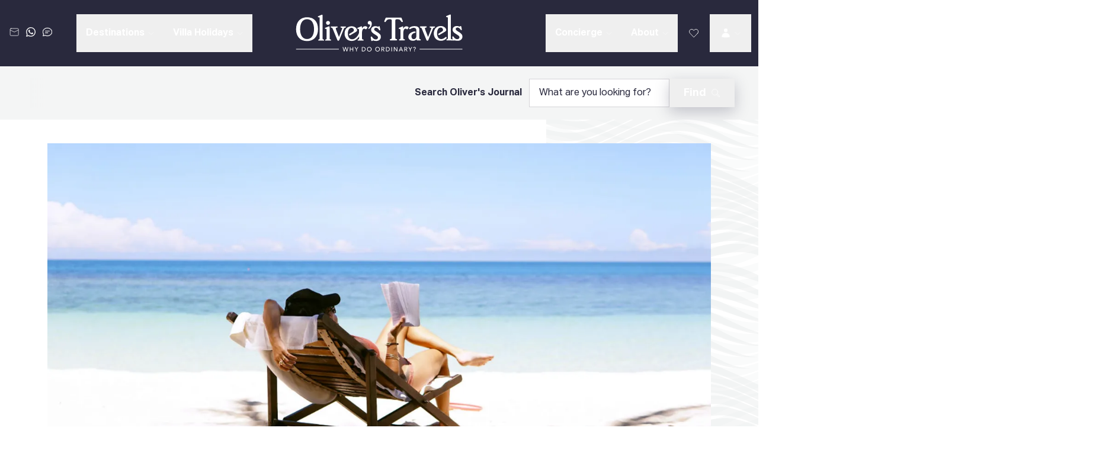

--- FILE ---
content_type: text/html; charset=utf-8
request_url: https://www.oliverstravels.com/blog/10-holiday-reads-for-summer/
body_size: 40750
content:
<!DOCTYPE html><html lang="en-GB" class="__variable_a1da3a __variable_3a1033 __variable_91f2e2"><head><meta charSet="utf-8"/><meta name="viewport" content="width=device-width, initial-scale=1"/><link rel="preload" as="image" imageSrcSet="/images/ot-logo.svg?profile=xs 320w, /images/ot-logo.svg?profile=sm 768w, /images/ot-logo.svg?profile=md 1024w, /images/ot-logo.svg?profile=lg 1440w, /images/ot-logo.svg?profile=xl 1800w" fetchPriority="auto"/><link rel="stylesheet" href="/_next/static/css/fed0f07a59b0357a.css" data-precedence="next"/><link rel="stylesheet" href="/_next/static/css/53757e66738b6efb.css" data-precedence="next"/><link rel="stylesheet" href="/_next/static/css/bf3e1f96fbd154d7.css" data-precedence="next"/><link rel="stylesheet" href="/_next/static/css/de92a51ca8a62f39.css" data-precedence="next"/><link rel="preload" as="script" fetchPriority="low" href="/_next/static/chunks/webpack-014a182bf92c5a69.js"/><script src="/_next/static/chunks/52774a7f-ec097f0e032eefc3.js" async=""></script><script src="/_next/static/chunks/4bd1b696-4b944b347e06679e.js" async=""></script><script src="/_next/static/chunks/2186-f8fbf978b6470e2e.js" async=""></script><script src="/_next/static/chunks/main-app-5426ffe524e039cf.js" async=""></script><script src="/_next/static/chunks/app/error-462660bbb7162cbe.js" async=""></script><script src="/_next/static/chunks/app/global-error-d7387595d06054b6.js" async=""></script><script src="/_next/static/chunks/902-4af9355cc264892f.js" async=""></script><script src="/_next/static/chunks/6545-6ac76d85341f12e4.js" async=""></script><script src="/_next/static/chunks/2544-df8e7533d67ce513.js" async=""></script><script src="/_next/static/chunks/1969-e6ba602b0979e9bf.js" async=""></script><script src="/_next/static/chunks/6546-ab0b50aa031b29c3.js" async=""></script><script src="/_next/static/chunks/384-1bbc0d0f04a16013.js" async=""></script><script src="/_next/static/chunks/2827-aa6d34b5b53e5157.js" async=""></script><script src="/_next/static/chunks/3319-eea1d2e6b1028b5a.js" async=""></script><script src="/_next/static/chunks/app/%5Blocale%5D/layout-e2c4adba79469b87.js" async=""></script><script src="/_next/static/chunks/aaea2bcf-9726f39667a7f203.js" async=""></script><script src="/_next/static/chunks/c16f53c3-aae69a4d57eabf9b.js" async=""></script><script src="/_next/static/chunks/8181-4236f3cbbf1ca0c6.js" async=""></script><script src="/_next/static/chunks/9246-e96b2772a60fb62b.js" async=""></script><script src="/_next/static/chunks/840-9ab49a9834d849d2.js" async=""></script><script src="/_next/static/chunks/865-df62108f94907d28.js" async=""></script><script src="/_next/static/chunks/7465-9552b0702a5ba9f9.js" async=""></script><script src="/_next/static/chunks/3692-13768af0951a1138.js" async=""></script><script src="/_next/static/chunks/app/%5Blocale%5D/blog/page-6cd5fecc7c17160e.js" async=""></script><link rel="preload" href="https://cdn-cookieyes.com/client_data/444701151c8ac82b4ca64e62/script.js" as="script"/><meta name="next-size-adjust" content=""/><title>Oliver&#x27;s Book Club: 10 Holiday Reads Recommended By Bloggers | Oliver&#x27;s Travels</title><meta name="description" content="In our first instalment of &#x27;Oliver&#x27;s Book Club&#x27; we reached out to some of our favourite bloggers to ask what they would recommend for a good holiday read."/><link rel="canonical" href="https://www.oliverstravels.comhttps://cms.oliverstravels.com/blog/10-holiday-reads-for-summer/"/><meta property="og:title" content="Oliver&#x27;s Book Club: 10 Holiday Reads Recommended By Bloggers"/><meta property="og:description" content="In our first instalment of &#x27;Oliver&#x27;s Book Club&#x27; we reached out to some of our favourite bloggers to ask what they would recommend for a good holiday read."/><meta property="og:url" content="https://www.oliverstravels.comhttps://cms.oliverstravels.com/blog/10-holiday-reads-for-summer/"/><meta property="og:site_name" content="Oliver&#x27;s Travels"/><meta property="og:image" content="https://cms-images.oliverstravels.com/app/uploads/2019/05/15151448/Book-club-header.jpg"/><meta property="og:type" content="website"/><meta name="twitter:card" content="summary_large_image"/><meta name="twitter:title" content="Oliver&#x27;s Book Club: 10 Holiday Reads Recommended By Bloggers"/><meta name="twitter:description" content="In our first instalment of &#x27;Oliver&#x27;s Book Club&#x27; we reached out to some of our favourite bloggers to ask what they would recommend for a good holiday read."/><meta name="twitter:image" content="https://cms-images.oliverstravels.com/app/uploads/2019/05/15151448/Book-club-header.jpg"/><script>(self.__next_s=self.__next_s||[]).push(["https://cdn-cookieyes.com/client_data/444701151c8ac82b4ca64e62/script.js",{"type":"text/javascript","id":"cookieyes"}])</script><script id="convert-experiments" type="text/javascript" src="//cdn-4.convertexperiments.com/v1/js/10021806-10025675.js?environment=production"></script><meta name="sentry-trace" content="a0c65214788dc8eefe03844cd7cd7ca2-2ffebccd33d7a336-1"/><meta name="baggage" content="sentry-environment=production,sentry-public_key=5ef988b0544d32238e763736722d2bca,sentry-trace_id=a0c65214788dc8eefe03844cd7cd7ca2,sentry-org_id=4505070533017600,sentry-transaction=GET%20%2F%5Blocale%5D%2Fblog%2F%5B...slug%5D,sentry-sampled=true,sentry-sample_rand=0.5822990820149787,sentry-sample_rate=1"/><script src="/_next/static/chunks/polyfills-42372ed130431b0a.js" noModule=""></script></head><body><div hidden=""><!--$--><!--/$--></div><!--$--><!--/$--><div><header class="flex justify-center text-white bg-gray-950" data-component="top-level-nav-items"><div class="flex h-[88px] w-full items-center justify-between bg-gray-950 px-3.5 md:h-[120px] xl:hidden" data-component="mobile-page-header"><div class="grow basis-0"><button class="inline-flex h-[38px] flex-col items-start justify-start gap-1.5 p-2.5"><div class="h-0.5 w-8 bg-white"></div><div class="h-0.5 w-8 bg-white"></div><div class="h-0.5 w-8 bg-white"></div></button></div><div class="flex"><a title="" class="relative no-underline transition-all duration-200 hover:shadow-none focus:shadow-none active:shadow-none" target="_self" href="/"><img src="/images/ot-logo.svg" srcSet="/images/ot-logo.svg?profile=xs 320w, /images/ot-logo.svg?profile=sm 768w, /images/ot-logo.svg?profile=md 1024w, /images/ot-logo.svg?profile=lg 1440w, /images/ot-logo.svg?profile=xl 1800w" width="176" height="40" alt="Logo" loading="eager" decoding="auto" fetchPriority="auto" class="max-xs:px-2 md:mr-[21px] md:h-[50px] md:w-[220px]"/></a><div class="ml-[21px] hidden md:block"><div><a title="" class="relative transition-all duration-200 hover:shadow-none focus:shadow-none active:shadow-none underline" target="_self" href="/contact/">Contact us</a> <!-- -->on<!-- --> <img src="/images/feefo-stars.webp" srcSet="/images/feefo-stars.webp?profile=xs 320w, /images/feefo-stars.webp?profile=sm 768w, /images/feefo-stars.webp?profile=md 1024w, /images/feefo-stars.webp?profile=lg 1440w, /images/feefo-stars.webp?profile=xl 1800w" width="134" height="18" alt="Feefo stars" loading="lazy" decoding="auto" fetchPriority="auto" class="mx-auto mt-0.5"/></div></div></div><div class="flex grow basis-0 justify-end"><button class="p-[5px] hover:bg-white/10 sm:p-2.5 md:hidden 2xl:p-[18px]"><svg xmlns="http://www.w3.org/2000/svg" data-name="Layer 2" viewBox="0 0 33.52 33.49" width="24px" height="24px" fill="currentColor" class=""><g data-name="Layer 1"><path d="M23.49 4.98h5.75v1.5h-5.75zm0 2.83h4.1v1.5h-4.1zm3.66 25.68c-.13 0-.26 0-.38-.03C12.96 31.52 1.97 20.53.03 6.72c-.2-1.42.7-2.77 2.09-3.13L7.4 2.22c1.34-.35 2.72.32 3.28 1.58l2.77 6.24c.52 1.17.18 2.54-.81 3.34l-2.53 2.02c2.01 3.22 4.74 5.96 7.97 7.97l2.02-2.53c.8-1 2.17-1.33 3.34-.81l6.24 2.77c1.26.56 1.93 1.94 1.58 3.28l-1.37 5.28a2.84 2.84 0 0 1-2.74 2.12ZM8.11 3.63c-.11 0-.22.01-.34.04L2.49 5.04c-.65.17-1.07.8-.98 1.47 1.85 13.14 12.32 23.62 25.46 25.46.66.1 1.29-.33 1.47-.98l1.37-5.28c.16-.62-.15-1.27-.74-1.53l-6.24-2.77a1.31 1.31 0 0 0-1.56.38l-2.84 3.55-.56-.33a26.4 26.4 0 0 1-9.39-9.39l-.33-.56 3.55-2.84c.47-.37.62-1.02.38-1.56L9.31 4.42c-.22-.49-.69-.78-1.2-.78Z" class="voice-text_svg__cls-1"></path><path d="m19.05 14.46.75-4.49a7.1 7.1 0 0 1-.59-2.84c0-1.91.75-3.7 2.1-5.04C22.66.74 24.46.03 26.36 0h.01c1.05 0 2.11.24 3.05.68 3.56 1.68 5.09 5.95 3.41 9.52-1.65 3.49-5.78 5.03-9.3 3.51l-4.49.75Zm4.7-2.31.21.1c2.82 1.33 6.19.12 7.52-2.69 1.33-2.82.12-6.19-2.69-7.52-.75-.36-1.61-.57-2.42-.54h-.01c-1.5 0-2.91.58-3.98 1.64a5.58 5.58 0 0 0-1.66 3.98c0 .83.19 1.67.54 2.42l.1.21-.48 2.88z" class="voice-text_svg__cls-1"></path></g></svg></button><div class="md:flex md:items-center"><div class="hidden p-[5px] hover:cursor-pointer hover:bg-white/10 sm:p-2.5 md:block 2xl:p-[18px] [&amp;_svg&gt;*]:stroke-white"><svg xmlns="http://www.w3.org/2000/svg" data-name="Layer 2" viewBox="0 0 33.52 33.49" width="24px" height="24px" fill="#FFFFFF" class="flex-shrink-0"><g data-name="Layer 1"><path d="M23.49 4.98h5.75v1.5h-5.75zm0 2.83h4.1v1.5h-4.1zm3.66 25.68c-.13 0-.26 0-.38-.03C12.96 31.52 1.97 20.53.03 6.72c-.2-1.42.7-2.77 2.09-3.13L7.4 2.22c1.34-.35 2.72.32 3.28 1.58l2.77 6.24c.52 1.17.18 2.54-.81 3.34l-2.53 2.02c2.01 3.22 4.74 5.96 7.97 7.97l2.02-2.53c.8-1 2.17-1.33 3.34-.81l6.24 2.77c1.26.56 1.93 1.94 1.58 3.28l-1.37 5.28a2.84 2.84 0 0 1-2.74 2.12ZM8.11 3.63c-.11 0-.22.01-.34.04L2.49 5.04c-.65.17-1.07.8-.98 1.47 1.85 13.14 12.32 23.62 25.46 25.46.66.1 1.29-.33 1.47-.98l1.37-5.28c.16-.62-.15-1.27-.74-1.53l-6.24-2.77a1.31 1.31 0 0 0-1.56.38l-2.84 3.55-.56-.33a26.4 26.4 0 0 1-9.39-9.39l-.33-.56 3.55-2.84c.47-.37.62-1.02.38-1.56L9.31 4.42c-.22-.49-.69-.78-1.2-.78Z" class="voice-text_svg__cls-1"></path><path d="m19.05 14.46.75-4.49a7.1 7.1 0 0 1-.59-2.84c0-1.91.75-3.7 2.1-5.04C22.66.74 24.46.03 26.36 0h.01c1.05 0 2.11.24 3.05.68 3.56 1.68 5.09 5.95 3.41 9.52-1.65 3.49-5.78 5.03-9.3 3.51l-4.49.75Zm4.7-2.31.21.1c2.82 1.33 6.19.12 7.52-2.69 1.33-2.82.12-6.19-2.69-7.52-.75-.36-1.61-.57-2.42-.54h-.01c-1.5 0-2.91.58-3.98 1.64a5.58 5.58 0 0 0-1.66 3.98c0 .83.19 1.67.54 2.42l.1.21-.48 2.88z" class="voice-text_svg__cls-1"></path></g></svg></div></div><button class="p-[5px] hover:bg-white/10 sm:p-2.5"><svg xmlns="http://www.w3.org/2000/svg" viewBox="0 0 32 32" width="24px" height="24px" fill="currentColor" class=""><g fill="none" stroke="currentColor" stroke-linecap="square" stroke-miterlimit="10" stroke-width="1.5" class="search-alt_svg__nc-icon-wrapper" transform="translate(.25 .25)"><path stroke-linecap="butt" d="m21.393 18.565 7.021 7.021a2 2 0 1 1-2.828 2.828l-7.021-7.021" data-cap="butt" data-color="color-2"></path><circle cx="13" cy="13" r="10"></circle></g></svg><span class="sr-only">Search</span></button></div></div><span hidden="" style="position:fixed;top:1px;left:1px;width:1px;height:0;padding:0;margin:-1px;overflow:hidden;clip:rect(0, 0, 0, 0);white-space:nowrap;border-width:0;display:none"></span><div class="z-50 hidden w-full max-w-[1800px] items-center justify-between px-5 py-6 text-lg xl:flex xl:px-3 2xl:px-10 static"><div class="flex basis-[calc(100%-142px)]"><div class="flex items-center 2xl:w-[260px] 2xl:min-w-[260px]"><div class="-mt-1 flex items-center"><a title="" class="relative no-underline transition-all duration-200 hover:shadow-none focus:shadow-none active:shadow-none flex items-center gap-2 mr-1 p-1 hover:bg-white/10" target="_self" href="/contact/"><svg xmlns="http://www.w3.org/2000/svg" viewBox="0 0 32 32" width="16px" height="16px" fill="currentColor" class="flex-shrink-0"><g fill="none" stroke="currentColor" stroke-linecap="square" stroke-miterlimit="10" stroke-width="1.5" class="email_svg__nc-icon-wrapper" transform="translate(.25 .25)"><path stroke-linecap="butt" d="m30 9-14 7L2 9" data-cap="butt" data-color="color-2"></path><rect width="28" height="24" x="2" y="4" rx="3" ry="3"></rect></g></svg></a><a title="" class="relative no-underline transition-all duration-200 hover:shadow-none focus:shadow-none active:shadow-none flex items-center gap-2 mr-1 p-1 hover:bg-white/10" target="_blank" aria-label="whatsapp_link_desktop" href="https://wa.me/15557743718"><svg xmlns="http://www.w3.org/2000/svg" data-name="Layer 2" viewBox="0 0 32 32.16" width="16px" height="16px" fill="currentColor" class="flex-shrink-0"><path d="M27.34 4.67A15.83 15.83 0 0 0 16.07 0C7.29 0 .14 7.15.13 15.93c0 2.81.73 5.55 2.13 7.97L0 32.16l8.45-2.22c2.33 1.27 4.95 1.94 7.61 1.94 8.78 0 15.93-7.15 15.93-15.93 0-4.26-1.65-8.26-4.66-11.27ZM16.07 29.19c-2.38 0-4.71-.64-6.74-1.85l-.48-.29-5.01 1.31 1.34-4.89-.31-.5a13.1 13.1 0 0 1-2.02-7.05c0-7.3 5.94-13.24 13.25-13.24 3.54 0 6.86 1.38 9.36 3.88s3.88 5.83 3.87 9.37c0 7.3-5.94 13.24-13.24 13.24Zm7.26-9.92c-.4-.2-2.36-1.16-2.72-1.3-.37-.13-.63-.2-.9.2s-1.03 1.3-1.26 1.56c-.23.27-.47.3-.86.1-.4-.2-1.68-.62-3.2-1.98-1.18-1.06-1.98-2.36-2.22-2.76-.23-.4-.02-.61.17-.81.18-.18.4-.47.6-.7s.27-.4.4-.66c.13-.27.07-.5-.03-.7s-.9-2.16-1.23-2.96c-.32-.78-.65-.67-.9-.68-.23-.01-.5-.01-.76-.01s-.7.1-1.06.5c-.37.4-1.39 1.36-1.39 3.32s1.43 3.85 1.63 4.12 2.81 4.29 6.8 6.01c.95.41 1.69.66 2.27.84.95.3 1.82.26 2.51.16.76-.11 2.36-.96 2.69-1.89s.33-1.73.23-1.89-.37-.27-.76-.47Z" data-name="Layer 1" style="fill:#fff;fill-rule:evenodd"></path></svg></a><div class="mr-1 p-1 hover:bg-white/10 [&amp;_svg&gt;*]:stroke-white" data-component="live_chat_btn_desktop"><svg xmlns="http://www.w3.org/2000/svg" data-name="Layer 2" viewBox="0 0 33.5 29.19" width="16px" height="16px" fill="#FFFFFF" class="flex-shrink-0"><g data-name="Layer 1"><path d="M9.14 10.67h15.21v1.5H9.14zm0 6.09h9.88v1.5H9.14z" class="livechat_svg__cls-1"></path><path d="m.89 29.19 1.66-7.06C.88 19.83 0 17.19 0 14.47 0 6.49 7.51 0 16.75 0S33.5 6.49 33.5 14.46s-7.51 14.46-16.75 14.46c-2.7 0-5.38-.57-7.77-1.65L.89 29.18Zm8.25-3.49.24.11c2.25 1.06 4.8 1.62 7.37 1.62 8.41 0 15.25-5.82 15.25-12.96S25.16 1.5 16.75 1.5 1.5 7.32 1.5 14.46c0 2.5.85 4.93 2.45 7.04l.21.28-1.27 5.39 6.24-1.47Z" class="livechat_svg__cls-1"></path></g></svg></div></div></div><div class="flex w-full items-center justify-center lg:ml-[20px] xl:ml-0 2xl:ml-auto"><div class="flex items-center justify-start"><div class="group relative" data-headlessui-state=""><button class="relative flex items-center whitespace-nowrap px-3 py-[18px] font-bold transition duration-150 ease-out hover:bg-white/10 lg:text-[16px] xl:px-4 2xl:px-6 2xl:text-[18px] data-[open]:bg-gray-900" type="button" aria-expanded="false" data-headlessui-state="">Destinations<svg xmlns="http://www.w3.org/2000/svg" viewBox="0 0 32 32" width="10px" height="10px" fill="#FFFFFF" class="ml-1.5 group-data-[open]:-mt-[4px] group-data-[open]:rotate-180"><path fill="none" stroke="currentColor" stroke-linecap="square" stroke-miterlimit="10" stroke-width="1.5" d="m3.25 11.25 13 13 13-13" class="chevron-down_svg__nc-icon-wrapper"></path></svg><div class="absolute left-0 right-0 top-full mx-auto h-0 w-0 border-l-[12px] border-r-[12px] border-t-[12px] border-l-transparent border-r-transparent opacity-0 transition duration-150 ease-out group-data-[open]:opacity-100 border-t-gray-900"></div></button></div><span hidden="" style="position:fixed;top:1px;left:1px;width:1px;height:0;padding:0;margin:-1px;overflow:hidden;clip:rect(0, 0, 0, 0);white-space:nowrap;border-width:0;display:none"></span><div class="group relative" data-headlessui-state=""><button class="relative flex items-center whitespace-nowrap px-3 py-[18px] font-bold transition duration-150 ease-out hover:bg-white/10 lg:text-[16px] xl:px-4 2xl:px-6 2xl:text-[18px] data-[open]:bg-gray-900" type="button" aria-expanded="false" data-headlessui-state="">Villa Holidays<svg xmlns="http://www.w3.org/2000/svg" viewBox="0 0 32 32" width="10px" height="10px" fill="#FFFFFF" class="ml-1.5 group-data-[open]:-mt-[4px] group-data-[open]:rotate-180"><path fill="none" stroke="currentColor" stroke-linecap="square" stroke-miterlimit="10" stroke-width="1.5" d="m3.25 11.25 13 13 13-13" class="chevron-down_svg__nc-icon-wrapper"></path></svg><div class="absolute left-0 right-0 top-full mx-auto h-0 w-0 border-l-[12px] border-r-[12px] border-t-[12px] border-l-transparent border-r-transparent opacity-0 transition duration-150 ease-out group-data-[open]:opacity-100 border-t-gray-900"></div></button></div><span hidden="" style="position:fixed;top:1px;left:1px;width:1px;height:0;padding:0;margin:-1px;overflow:hidden;clip:rect(0, 0, 0, 0);white-space:nowrap;border-width:0;display:none"></span></div></div></div><div class="lg:mx-[40px]" data-component="main-logo"><a title="" class="relative no-underline transition-all duration-200 hover:shadow-none focus:shadow-none active:shadow-none" target="_self" href="/"><img src="/images/ot-logo.svg" srcSet="/images/ot-logo.svg?profile=xs 320w, /images/ot-logo.svg?profile=sm 768w, /images/ot-logo.svg?profile=md 1024w, /images/ot-logo.svg?profile=lg 1440w, /images/ot-logo.svg?profile=xl 1800w" width="284" height="64" alt="Logo" loading="eager" decoding="auto" fetchPriority="auto" class="lg:max-w-[206px] xl:max-w-none"/></a></div><div class="flex basis-[calc(100%-142px)] justify-end"><div class="flex items-center text-center lg:ml-auto lg:mr-[20px] xl:mr-0 2xl:mr-auto"><div class="group relative" data-headlessui-state=""><button class="relative flex items-center whitespace-nowrap px-3 py-[18px] font-bold transition duration-150 ease-out hover:bg-white/10 lg:text-[16px] xl:px-4 2xl:px-6 2xl:text-[18px] data-[open]:bg-gray-900" type="button" aria-expanded="false" data-headlessui-state="">Concierge<svg xmlns="http://www.w3.org/2000/svg" viewBox="0 0 32 32" width="10px" height="10px" fill="#FFFFFF" class="ml-1.5 group-data-[open]:-mt-[4px] group-data-[open]:rotate-180"><path fill="none" stroke="currentColor" stroke-linecap="square" stroke-miterlimit="10" stroke-width="1.5" d="m3.25 11.25 13 13 13-13" class="chevron-down_svg__nc-icon-wrapper"></path></svg><div class="absolute left-0 right-0 top-full mx-auto h-0 w-0 border-l-[12px] border-r-[12px] border-t-[12px] border-l-transparent border-r-transparent opacity-0 transition duration-150 ease-out group-data-[open]:opacity-100 border-t-gray-900"></div></button></div><span hidden="" style="position:fixed;top:1px;left:1px;width:1px;height:0;padding:0;margin:-1px;overflow:hidden;clip:rect(0, 0, 0, 0);white-space:nowrap;border-width:0;display:none"></span><div class="group relative" data-headlessui-state=""><button class="relative flex items-center whitespace-nowrap px-3 py-[18px] font-bold transition duration-150 ease-out hover:bg-white/10 lg:text-[16px] xl:px-4 2xl:px-6 2xl:text-[18px] data-[open]:bg-gray-900" type="button" aria-expanded="false" data-headlessui-state="">About<svg xmlns="http://www.w3.org/2000/svg" viewBox="0 0 32 32" width="10px" height="10px" fill="#FFFFFF" class="ml-1.5 group-data-[open]:-mt-[4px] group-data-[open]:rotate-180"><path fill="none" stroke="currentColor" stroke-linecap="square" stroke-miterlimit="10" stroke-width="1.5" d="m3.25 11.25 13 13 13-13" class="chevron-down_svg__nc-icon-wrapper"></path></svg><div class="absolute left-0 right-0 top-full mx-auto h-0 w-0 border-l-[12px] border-r-[12px] border-t-[12px] border-l-transparent border-r-transparent opacity-0 transition duration-150 ease-out group-data-[open]:opacity-100 border-t-gray-900"></div></button></div><span hidden="" style="position:fixed;top:1px;left:1px;width:1px;height:0;padding:0;margin:-1px;overflow:hidden;clip:rect(0, 0, 0, 0);white-space:nowrap;border-width:0;display:none"></span></div><div class="flex"><a title="" class="relative no-underline transition-all duration-200 hover:shadow-none focus:shadow-none active:shadow-none flex items-center gap-2 min-w-[54px] justify-center p-4 hover:bg-white/10 2xl:min-w-[68px] 2xl:p-[18px]" target="_self" href="/favourites/"><span class="sr-only">Favourites</span><svg xmlns="http://www.w3.org/2000/svg" viewBox="0 0 32 32" width="18px" height="18px" fill="white" class="flex-shrink-0"><path fill="none" stroke="currentColor" stroke-linecap="square" stroke-miterlimit="10" stroke-width="1.5" d="m27.798 16.25-11.548 12-11.548-12a7.107 7.107 0 1 1 11.548-8 7.107 7.107 0 1 1 11.548 8Z" class="heart_svg__nc-icon-wrapper"></path></svg></a><div class="group relative flex" data-headlessui-state=""><button class="relative flex items-center whitespace-nowrap px-3 py-[18px] font-bold transition duration-150 ease-out hover:bg-white/10 lg:text-[16px] xl:px-[18px] xl:text-[18px] data-[open]:bg-gray-900" type="button" aria-expanded="false" data-headlessui-state=""><span class="sr-only">Log In</span><svg xmlns="http://www.w3.org/2000/svg" viewBox="0 0 32 32" width="18px" height="18px" fill="white" class=""><g fill="currentColor" fill-rule="evenodd" class="login_svg__nc-icon-wrapper" clip-rule="evenodd"><path d="M10.5 7.5a5.5 5.5 0 1 1 11 0 5.5 5.5 0 0 1-11 0" data-color="color-2"></path><path d="M4 26.719C4 20.214 9.406 15 16 15s12 5.214 12 11.719v.735l-.707.172c-7.526 1.832-15.06 1.832-22.586 0L4 27.454z"></path></g></svg><svg xmlns="http://www.w3.org/2000/svg" viewBox="0 0 32 32" width="10px" height="10px" fill="white" class="ml-1.5 group-data-[open]:-mt-[4px] group-data-[open]:rotate-180"><path fill="none" stroke="currentColor" stroke-linecap="square" stroke-miterlimit="10" stroke-width="1.5" d="m3.25 11.25 13 13 13-13" class="chevron-down_svg__nc-icon-wrapper"></path></svg><div class="absolute left-0 right-0 top-full mx-auto h-0 w-0 border-l-[12px] border-r-[12px] border-t-[12px] border-l-transparent border-r-transparent opacity-0 transition duration-150 ease-out group-data-[open]:opacity-100 border-t-gray-900"></div></button></div><span hidden="" style="position:fixed;top:1px;left:1px;width:1px;height:0;padding:0;margin:-1px;overflow:hidden;clip:rect(0, 0, 0, 0);white-space:nowrap;border-width:0;display:none"></span></div></div></div></header><div class="page-template template-blog-post" data-content-type="Blog"><div class="top-0 z-10 bg-gray-100 py-3 md:sticky lg:py-5" data-component="travel-guide-nav"><div class="mx-auto flex w-full max-w-[1832px] flex-col gap-2 lg:flex-row lg:items-center lg:justify-between"><nav class="relative max-h-[38px] w-fit max-w-full overflow-hidden px-5 after:absolute after:bottom-0 after:right-0 after:top-0 after:z-10 after:w-[20px] after:bg-gradient-to-r after:from-transparent after:to-gray-100 md:max-h-none xl:px-10 xl:after:w-[30px]"><div class="relative"><div class="w-full h-[50px]" aria-hidden="true"></div></div></nav><div class="px-5 xl:px-10"><form class="max-lg:w-full" action="/blog/search" method="get"><div class="flex items-end lg:items-center lg:gap-6"><div class="flex flex-grow flex-col lg:flex-row lg:items-center w-full shrink lg:w-[280px] xl:w-[430px] 2xl:w-[655px] [&amp;&gt;div&gt;input]:placeholder:!text-gray-950 [&amp;&gt;label]:max-xl:hidden" aria-invalid="false" data-headlessui-state=""><label class="inline-block font-bold md:whitespace-nowrap text-start text-md leading-[16px] mb-3 lg:mb-0 lg:mr-3" id="headlessui-label-_R_2r2qnpfiubbivb_" for="headlessui-control-_R_32qnpfiubbivb_" data-headlessui-state="">Search Oliver&#x27;s Journal</label><div class="date-wrapper relative flex-grow"><input type="text" placeholder="What are you looking for?" class="min-h-12 w-full px-4 text-gray-950 placeholder:text-gray-500 border border-gray-300 text-md" id="headlessui-control-_R_32qnpfiubbivb_" data-headlessui-state="" name="q"/></div><span hidden="" style="position:fixed;top:1px;left:1px;width:1px;height:0;padding:0;margin:-1px;overflow:hidden;clip:rect(0, 0, 0, 0);white-space:nowrap;border-width:0;display:none"></span></div><button type="submit" class="flex max-w-full items-center justify-center text-nowrap rounded-[1px] px-6 py-[15px] text-lg font-bold leading-none sm:max-w-fit sm:justify-start bg-gradient-success text-white shadow-button before:rounded-[1px] after:rounded-[1px] max-md:p-4" aria-busy="false"><span class="hidden md:inline-block">Find</span><svg xmlns="http://www.w3.org/2000/svg" viewBox="0 0 32 32" width="16px" height="16px" fill="currentColor" class="ml-0 md:ml-2"><g fill="none" stroke="currentColor" stroke-linecap="square" stroke-miterlimit="10" stroke-width="1.5" class="search_svg__nc-icon-wrapper" transform="translate(.25 .25)"><path stroke-linecap="butt" d="m21.393 18.565 7.021 7.021a2 2 0 1 1-2.828 2.828l-7.021-7.021" data-cap="butt" data-color="color-2"></path><circle cx="13" cy="13" r="10"></circle></g></svg></button></div></form></div></div></div><div class="md:hidden"><div class="mb-[30px] aspect-[5/3] w-full"><img src="https://cms-images.oliverstravels.com/app/uploads/2019/05/15151448/Book-club-header.jpg?profile=sm" srcSet="https://cms-images.oliverstravels.com/app/uploads/2019/05/15151448/Book-club-header.jpg?profile=xs 320w, https://cms-images.oliverstravels.com/app/uploads/2019/05/15151448/Book-club-header.jpg?profile=sm 768w, https://cms-images.oliverstravels.com/app/uploads/2019/05/15151448/Book-club-header.jpg?profile=md 1024w, https://cms-images.oliverstravels.com/app/uploads/2019/05/15151448/Book-club-header.jpg?profile=lg 1440w, https://cms-images.oliverstravels.com/app/uploads/2019/05/15151448/Book-club-header.jpg?profile=xl 1800w" sizes="(max-width: 768px) 100vw, (max-width: 1024px) calc(100vw - 60px), (max-width: 1280px) calc(100vw - 100px), (max-width: 1536px) calc(100vw - 160px), 1400px" width="400" height="240" alt="holiday reads" loading="lazy" decoding="auto" fetchPriority="auto" class="h-full w-full object-cover"/></div></div><div class="relative"><div class="relative z-0 bg-white before:visible before:absolute before:top-0 before:h-full before:w-[28%] before:-z-[1] before:bg-repeat-y before:max-lg:hidden before:right-0 before:bg-wave-pattern-grey-tall"><div class="container md:pt-10"><div class="mb-8 hidden aspect-[7/3] w-full md:block lg:mb-14 xl:mb-24"><img src="https://cms-images.oliverstravels.com/app/uploads/2019/05/15151448/Book-club-header.jpg?profile=md" srcSet="https://cms-images.oliverstravels.com/app/uploads/2019/05/15151448/Book-club-header.jpg?profile=xs 320w, https://cms-images.oliverstravels.com/app/uploads/2019/05/15151448/Book-club-header.jpg?profile=sm 768w, https://cms-images.oliverstravels.com/app/uploads/2019/05/15151448/Book-club-header.jpg?profile=md 1024w, https://cms-images.oliverstravels.com/app/uploads/2019/05/15151448/Book-club-header.jpg?profile=lg 1440w, https://cms-images.oliverstravels.com/app/uploads/2019/05/15151448/Book-club-header.jpg?profile=xl 1800w" sizes="(max-width: 768px) 100vw, (max-width: 1024px) calc(100vw - 60px), (max-width: 1280px) calc(100vw - 100px), (max-width: 1536px) calc(100vw - 160px), 1400px" width="1400" height="600" alt="holiday reads" loading="lazy" decoding="auto" fetchPriority="auto" class="h-full w-full object-cover"/></div><div class="grid grid-cols-4 gap-[20px] md:grid-cols-8 xl:gap-[40px] xl:grid-cols-12"><div class="col-span-12 lg:col-span-6 xl:col-span-7"><h1>Oliver’s Book Club: 10 Holiday Reads Recommended By Bloggers</h1><div class="mt-8 flex flex-wrap gap-x-3 gap-y-2"><div class="hidden items-center gap-x-[6px] text-sm"><svg xmlns="http://www.w3.org/2000/svg" viewBox="0 0 32 32" width="18px" height="18px" fill="currentColor" class=""><g fill="none" stroke="#fff" stroke-miterlimit="10" stroke-width="1.5" class="calendar-2_svg__nc-icon-wrapper"><path d="M2 12V7a3 3 0 0 1 3-3h22a3 3 0 0 1 3 3v5"></path><path stroke-linecap="square" d="M2 12h28v12.913A3.09 3.09 0 0 1 26.913 28H5.087A3.09 3.09 0 0 1 2 24.913V12z"></path><path stroke-linecap="square" d="M9 1v6m14-6v6" data-color="color-2"></path></g></svg><p class="text-sm leading-[18px]">03 June 2019</p></div><div class="flex items-center gap-x-[6px] text-sm"><svg xmlns="http://www.w3.org/2000/svg" viewBox="0 0 32 32" width="18px" height="18px" fill="currentColor" class=""><g fill="none" stroke="currentColor" stroke-linecap="square" stroke-miterlimit="10" stroke-width="1.5" class="pin_svg__nc-icon-wrapper"><path d="M5.25 13.11c0 7.446 11 17.14 11 17.14s11-9.673 11-17.14c0-6.923-5.638-10.86-11-10.86s-11 3.937-11 10.86Z"></path><path d="M16.25 16.25a4 4 0 1 0 0-8 4 4 0 0 0 0 8Z" data-color="color-2"></path></g></svg><p class="text-sm leading-[18px]"><a title="" class="relative no-underline transition-all duration-200 hover:shadow-none focus:shadow-none active:shadow-none hover:underline focus:underline" target="_self" href="/blog/category/travel-tips-and-inspiration/">Travel Tips and Inspiration</a></p></div></div><div class="mt-6 hidden items-center gap-3"><div class="h-16 w-16 overflow-hidden rounded-full"><img src="https://secure.gravatar.com/avatar/d3b2756299aaf4221899514299456816?s=96&amp;d=mm&amp;r=g?profile=xs" srcSet="https://secure.gravatar.com/avatar/d3b2756299aaf4221899514299456816?s=96&amp;d=mm&amp;r=g?profile=xs 320w, https://secure.gravatar.com/avatar/d3b2756299aaf4221899514299456816?s=96&amp;d=mm&amp;r=g?profile=sm 768w, https://secure.gravatar.com/avatar/d3b2756299aaf4221899514299456816?s=96&amp;d=mm&amp;r=g?profile=md 1024w, https://secure.gravatar.com/avatar/d3b2756299aaf4221899514299456816?s=96&amp;d=mm&amp;r=g?profile=lg 1440w, https://secure.gravatar.com/avatar/d3b2756299aaf4221899514299456816?s=96&amp;d=mm&amp;r=g?profile=xl 1800w" sizes="64px" width="96" height="96" alt="Rachael Porter" loading="lazy" decoding="auto" fetchPriority="auto" class="h-full w-full object-cover"/></div><div><p class="text-md font-bold capitalize leading-[16px]">Rachael Porter</p></div></div><div class="blog-post-content mt-[30px]"><main><div><p>Sometimes there&#8217;s nothing better than kicking back by the pool or on the beach, book in hand. It&#8217;s the ultimate relaxation method (if you don&#8217;t have screaming kids, anyway). In our first instalment of &#8216;<strong>Oliver&#8217;s Book Club</strong>&#8216; we reached out to some of our favourite travel, lifestyle and family bloggers to ask them what they would recommend for our list of good holiday reads. Because &#8211; and we could be being dramatic here &#8211; there&#8217;s nothing worse than taking a bad book on holiday with you&#8230;</p>
<p><!--more--></p>
<h6 style="text-align: center;"><strong>Lloyd and Yaya | Travel bloggers | @<a href="https://handluggageonly.co.uk/" rel="nofollow target=">Hand Luggage Only</a> </strong></h3>
<h3 style="text-align: center;"><strong>Holiday read of choice: The Voyage of the Beagle (Charles Darwin) </strong></h2>
<p style="text-align: center;"><a href="https://www.amazon.co.uk/Voyage-Beagle-Charles-Researches-Classics/dp/014043268X"><img loading="lazy" decoding="async" class="img-portrait alignnone wp-image-46877 size-full" src="https://cms-images.oliverstravels.com/app/uploads/2019/05/11104143/The-voyage-of-the-beagle.jpg" alt="the voyage of the beagle holiday reads" width="307" height="474"></a></p>
<p style="text-align: center;">&#8220;One of the books that&#8217;s always so interesting to read is &#8216;The Voyage of the Beagle&#8217;. It almost feels as though you&#8217;re on board the ship that took Charles Darwin across the globe. For us, it&#8217;s just a great insight into how historical expeditions were, and the accounts are just so amazing to read. Some of his stops are just utterly amazing to read about. It really is a book that every keen traveller should dip into.&#8221; <strong><a href="https://www.amazon.co.uk/Voyage-Beagle-Charles-Researches-Classics/dp/014043268X" target="_blank" rel="noopener">Buy the book.</a></strong></p>
<p style="text-align: center;"> </p>
<h6 style="text-align: center;"><strong>Becky Moore | Travel blogger | @<a href="http://www.globalgrasshopper.com/" target="_blank" rel="noopener">Global Grasshopper</a> </strong></h3>
<h3 style="text-align: center;"><strong>Holiday read of choice: Thousand Splendid Suns (Khaled Hosseini) </strong></h2>
<p style="text-align: center;"><a href="https://www.amazon.co.uk/Thousand-Splendid-Suns-Khaled-Hosseini/dp/074758589X/ref=sr_1_1?keywords=Thousand+Splendid+Suns+%28Khaled+Hosseini%29&#038;qid=1559213493&#038;s=books&#038;sr=1-1"><img loading="lazy" decoding="async" class="img-portrait alignnone wp-image-46873 size-full" src="https://cms-images.oliverstravels.com/app/uploads/2019/05/11104144/A-thousand-splendid-suns.jpg" alt="A thousand splendid suns holiday reads" width="307" height="404"></a></p>
<p style="text-align: center;">&#8220;I recently read (and loved) a Thousand Splendid Suns, which is the second novel by the author Khaled Hosseini following his international bestseller &#8216;The Kite Runner&#8217;. It’s beautifully written and takes you on an absorb-able and highly emotional journey; following the story of the main character Mariam, an illegitimate child born in Afghanistan and the abuse and stigma she suffers throughout her life. Although truly heart-breaking in places, it’s also easily one of the most inspirational novels I’ve ever read. Therefore I&#8217;d highly recommend it as book to take on your travels. It really shines a light onto the lives of women in Afghanistan, as well as detailing the events that have shaped the country over the last three decades.&#8221; <strong><a href="https://www.amazon.co.uk/Thousand-Splendid-Suns-Khaled-Hosseini/dp/074758589X/ref=sr_1_1?keywords=Thousand+Splendid+Suns+%28Khaled+Hosseini%29&#038;qid=1559213493&#038;s=books&#038;sr=1-1" target="_blank" rel="noopener">Buy the book.</a></strong></p>
<p style="text-align: center;"> </p>
<h6 style="text-align: center;"><strong>Emily Luxton | Travel blogger |  @<a href="http://www.emilyluxton.co.uk" target="_blank" rel="noopener">Emily Luxton</a> </strong></h3>
<h3 style="text-align: center;"><strong>Holiday read of choice: The Cruellest Journey (Kira Salak) </strong></h2>
<p style="text-align: center;"><a href="https://www.amazon.co.uk/Cruellest-Journey-Miles-Legendary-Timbuktu/dp/0553816292/ref=sr_1_1?keywords=The+Cruellest+Journey+%28Kira+Salak%29&#038;qid=1559213533&#038;s=books&#038;sr=1-1"><img loading="lazy" decoding="async" class="img-portrait alignnone wp-image-46875 size-full" src="https://cms-images.oliverstravels.com/app/uploads/2019/05/11104146/The-cruellest-journey.jpg" alt="The cruellest journey holiday reads" width="307" height="404"></a></p>
<p style="text-align: center;">&#8220;This non-fiction account of Kira Salak&#8217;s solo journey down the Niger River in Africa in an inflatable kayak is what inspired me to become a solo female travel writer. She kayaked alone through Africa, camping at night on the edge of the river, following the footsteps of the great adventurer Marco Polo. Her personal narrative style and her sense of adventure left a deep impression on me &#8211; and it&#8217;s a truly inspirational book, especially for any woman who wants to travel solo. &#8221; <strong><a href="https://www.amazon.co.uk/Cruellest-Journey-Miles-Legendary-Timbuktu/dp/0553816292/ref=sr_1_1?keywords=The+Cruellest+Journey+%28Kira+Salak%29&#038;qid=1559213533&#038;s=books&#038;sr=1-1" target="_blank" rel="noopener">Buy the book.</a></strong></p>
<p style="text-align: center;"> </p>
<h6 style="text-align: center;"><strong>Laura Summers | Parenting and lifestyle blogger | @<a href="http://www.laurasummers.co.uk" target="_blank" rel="noopener">Laura Summers</a> </strong></h3>
<h3 style="text-align: center;"><strong>Holiday read of choice: Lick (Kylie Scott)</strong></h2>
<p style="text-align: center;"><a href="https://www.amazon.co.uk/Lick-Stage-Dive-Book-1-ebook/dp/B00GTLCL4W/ref=sr_1_1?keywords=Lick+%28Kylie+Scott%29&#038;qid=1559213554&#038;s=books&#038;sr=1-1"><img loading="lazy" decoding="async" class="img-portrait alignnone wp-image-46874 size-full" src="https://cms-images.oliverstravels.com/app/uploads/2019/05/11104147/Lick.jpg" alt="lick holiday reads" width="307" height="404"></a></p>
<p style="text-align: center;">&#8220;Imagine you got drunk one night in Vegas, and woke up the next morning married to one of the biggest rock stars in the world. The only problem is, you can&#8217;t remember any of it. This is the problem Ev faces. A fun, romantic, sexy and endearing book that makes for great poolside reading.&#8221; <strong><a href="https://www.amazon.co.uk/Lick-Stage-Dive-Book-1-ebook/dp/B00GTLCL4W/ref=sr_1_1?keywords=Lick+%28Kylie+Scott%29&#038;qid=1559213554&#038;s=books&#038;sr=1-1" target="_blank" rel="noopener">Buy the book.</a></strong></p>
<p style="text-align: center;"> </p>
<h6 style="text-align: center;"><strong>Fritha Quinn | Lifestyle blogger | @<a href="http://www.tigerlillyquinn.com" target="_blank" rel="noopener">Tiger Lilly Quinn</a></strong></h3>
<h3 style="text-align: center;"><strong>Holiday read of choice: Truly Madly Guilty (Liane Moriarty)</strong></h2>
<p style="text-align: center;"><a href="https://www.amazon.co.uk/Truly-Madly-Guilty-bestselling-winning/dp/1405932090/ref=sr_1_1?keywords=Truly+Madly+Guilty+%28Liane+Moriarty%29&#038;qid=1559213573&#038;s=books&#038;sr=1-1"><img loading="lazy" decoding="async" class="img-portrait alignnone wp-image-46878 size-full" src="https://cms-images.oliverstravels.com/app/uploads/2019/05/11104149/Truly-Madly-Guilty.jpg" alt="Truly Madly Guilty holiday reads" width="307" height="404"></a></p>
<p style="text-align: center;">&#8220;The third book from this author I’ve read now; Moriarty’s books are brilliant holiday reads! I love how she writes about female friendships (and their complexities) but also how each book surprises me with unexpected twists and revelations when you least expect them.&#8221; <strong><a href="https://www.amazon.co.uk/Truly-Madly-Guilty-bestselling-winning/dp/1405932090/ref=sr_1_1?keywords=Truly+Madly+Guilty+%28Liane+Moriarty%29&#038;qid=1559213573&#038;s=books&#038;sr=1-1" target="_blank" rel="noopener">Buy the book.</a></strong></p>
<p style="text-align: center;"> </p>
<h6 style="text-align: center;"><strong>Rachel Hirst | Lifestyle, parenting and beauty blogger | @<a href="http://umeandthekids.com" target="_blank" rel="noopener">U Me and the Kids</a></strong></h3>
<h3 style="text-align: center;"><strong>Holiday read of choice: Lost girls of Paris (Pan Jenoff) </strong></h2>
<p style="text-align: center;"><a href="https://www.amazon.co.uk/Lost-Girls-Paris-Pam-Jenoff/dp/0778330273"><img loading="lazy" decoding="async" class="img-portrait alignnone wp-image-46876 size-full" src="https://cms-images.oliverstravels.com/app/uploads/2019/05/11104150/The-Lost-Girls-of-Paris.jpg" alt="The Lost Girls of Paris holiday reads" width="307" height="404"></a></p>
<p style="text-align: center;">“My heart was in my mouth whilst reading this intoxicating novel. The book is based on a selection of true events and opened my eyes to the role some women took during the World War.”<strong> <a href="https://www.amazon.co.uk/Lost-Girls-Paris-Pam-Jenoff/dp/0778330273" target="_blank" rel="noopener">Buy the book.</a></strong></p>
<p style="text-align: center;"> </p>
<h6 style="text-align: center;"><strong>Sarah Anguish | Family blogger | @<a href="https://www.boorooandtiggertoo.com/" target="_blank" rel="noopener">Boo Roo and Tigger Too</a> </strong><br />
<strong>&#038;</strong><br />
<strong>Donna Wishart | Family blogger | @<a href="https://whattheredheadsaid.com/" target="_blank" rel="noopener">What the Red Head Said</a> </strong></h3>
<h3 style="text-align: center;"><strong>Holiday read of choice: This Is Going To Hurt (Adam Kay) </strong></h2>
<p style="text-align: center;"><a href="https://www.amazon.co.uk/This-Going-Hurt-Secret-Diaries/dp/1509858636/ref=sr_1_1?keywords=This+Is+Going+To+Hurt+%28Adam+Kay%29&#038;qid=1559213475&#038;s=books&#038;sr=1-1"><img loading="lazy" decoding="async" class="img-portrait alignnone wp-image-46870 size-full" src="https://cms-images.oliverstravels.com/app/uploads/2019/05/11104151/This-is-going-to-hurt.jpg" alt="best summer reads this is going to hurt" width="323" height="499"></a></p>
<p style="text-align: center;">Sarah: &#8220;Having previously worked in the NHS I already had an idea that this book would highlight the highs and lows of hospital work. However, it was so much more. The long hours, the tasks involved and the emotions of life as a junior doctor. It will make you laugh and cry (both happy and sad tears).&#8221;</p>
<p style="text-align: center;">Donna: &#8220;This book follows the challenges Adam faced as a junior doctor, mainly in the maternity department. It&#8217;s eye opening, heartfelt, blunt and so funny in places. It&#8217;s entertaining whilst being poignantly honest and it made me wonder how any doctor can work long-term in such situations. It was easy to read on a sun lounger, and a book I would happily pick up again.&#8221; <strong><a href="https://www.amazon.co.uk/This-Going-Hurt-Secret-Diaries/dp/1509858636/ref=sr_1_1?keywords=This+Is+Going+To+Hurt+%28Adam+Kay%29&#038;qid=1559213475&#038;s=books&#038;sr=1-1" target="_blank" rel="noopener">Buy the book.</a></strong></p>
<p style="text-align: center;"> </p>
<h6 style="text-align: center;"><strong>Susan Mann | Parenting Blogger | @<a href="https://www.susankmann.com/" target="_blank" rel="noopener">Susan K Mann</a></strong></h3>
<h3 style="text-align: center;"><strong>Holiday read of choice: Rules of Magic (Alice Hoffman) </strong></h2>
<p style="text-align: center;"><a href="https://www.amazon.co.uk/Rules-Magic-Alice-Hoffman/dp/1471157709/ref=sr_1_1?keywords=Rules+of+Magic+%28Alice+Hoffman&#038;qid=1559216229&#038;s=gateway&#038;sr=8-1"><img loading="lazy" decoding="async" class="img-portrait alignnone wp-image-46879 size-full" src="https://cms-images.oliverstravels.com/app/uploads/2019/05/11104153/Rules-of-Magic.jpg" alt="Rules of Magic Alice Hoffman holiday reads" width="307" height="404"></a> </p>
<p style="text-align: center;">&#8220;It&#8217;s the prequel to Practical Magic and is about Gillian and Sally&#8217;s Great-Aunts, Frances and Jet. Based in 1950&#8217;s New York. It&#8217;s a fantastic read and one where you get sucked into the characters lives.&#8221; <strong><a href="https://www.amazon.co.uk/Rules-Magic-Alice-Hoffman/dp/1471157709/ref=sr_1_1?keywords=Rules+of+Magic+%28Alice+Hoffman&#038;qid=1559216229&#038;s=gateway&#038;sr=8-1" target="_blank" rel="noopener">Buy the book.</a></strong></p>
<p style="text-align: center;"> </p>
<h6 style="text-align: center;"><strong>Sally Whittle | Travel, technology and lifestyle blogger | @<a href="https://www.whosthemummy.co.uk/" target="_blank" rel="noopener">Who&#8217;s the Mummy?</a></strong></h3>
<h3 style="text-align: center;"><strong>Holiday read of choice: Tell me a Secret (Jane Fallon)</strong></h2>
<p style="text-align: center;"><a href="https://www.amazon.co.uk/Tell-Me-Secret-Jane-Fallon/dp/1405933127/ref=sr_1_1?keywords=Tell+me+a+Secret+%28Jane+Fallon%29&#038;qid=1559216373&#038;s=gateway&#038;sr=8-1"><img loading="lazy" decoding="async" class="img-portrait alignnone wp-image-46880 size-full" src="https://cms-images.oliverstravels.com/app/uploads/2019/05/11104154/Tell-me-a-secret.jpg" alt="Jane Fallon Tell me a Secret holiday reads" width="307" height="404"></a></p>
<p style="text-align: center;">&#8220;I recently finished reading &#8216;Tell Me a Secret&#8217; by Jane Fallon on holiday in France. It’s a perfect holiday book. It’s not too serious but it’s a really absorbing modern mystery, and just goes to show you should never share your email password with anyone else at work! I finished it in three days, because I couldn’t wait to find out how it ends.&#8221; <strong><a href="https://www.amazon.co.uk/Tell-Me-Secret-Jane-Fallon/dp/1405933127/ref=sr_1_1?keywords=Tell+me+a+Secret+%28Jane+Fallon%29&#038;qid=1559216373&#038;s=gateway&#038;sr=8-1" target="_blank" rel="noopener">Buy the book.</a></strong></p>
<h6 style="text-align: center;">Lucy Ruthnum | Travel blogger | @<a href="https://absolutelylucy.com/" target="_blank" rel="noopener">Absolutely Lucy</a></h3>
<h3 style="text-align: center;"><strong>Holiday read of choice: The Maddaddam Trilogy (Margaret Atwood)</strong></h2>
<p><a href="https://www.amazon.co.uk/MaddAddam-Trilogy-Oryx-Crake-Flood/dp/0804172315/ref=sr_1_1?keywords=the+maddaddam+trilogy+%28margaret+atwood%29&#038;qid=1559640407&#038;s=gateway&#038;sr=8-1"><img loading="lazy" decoding="async" class="img-portrait aligncenter wp-image-46927 size-full" src="https://cms-images.oliverstravels.com/app/uploads/2019/06/11104155/Maddaddam.jpg" alt="maddaddam trilogy margaret atwood holiday reads" width="307" height="404"></a></p>
<p style="text-align: center;">&#8220;Oryx and Crake, The Year of the Flood, and Maddaddam make up the dystopian tale of a man struggling to survive in a world where he may be the last human. What I really loved was the inventive way all three books run along parallel timelines and give a different insight into this new world. Written so beautifully by one of my favourite authors, these are great books to lose yourself in on your next trip.&#8221; <a href="https://www.amazon.co.uk/MaddAddam-Trilogy-Oryx-Crake-Flood/dp/0804172315/ref=sr_1_1?keywords=the+maddaddam+trilogy+%28margaret+atwood%29&#038;qid=1559640407&#038;s=gateway&#038;sr=8-1" target="_blank" rel="noopener"><strong>Buy the book.</strong></a></p>
<p style="text-align: center;"><strong>Now that you&#8217;re armed with your book list for the summer, you can start thinking about where you want to visit! Our list of <a href="https://www.oliverstravels.com/summer-offers">summer offers</a> has everything from charming retreats in the heart of the Italian countryside, to secluded spots in Turkey with infinity pools. Now, there&#8217;s nothing that sounds more like heaven than an infinity pool, some sunshine and a good holiday read!</strong></p>
<div class="cb-divider clearfix"><strong><span class="cb-title">READ MORE:</span></strong></div>
<p style="text-align: center;"><strong><a href="https://www.oliverstravels.com/blog/8-of-the-best-summer-reads/">8 of the best summer reads, recommended by us<br />
</a></strong></p>
<p style="text-align: center;"><strong><a href="https://www.oliverstravels.com/blog/travel-photo-tips-instagram/">How To Take Instagram Travel Photos Like A Pro<br />
</a></strong></p>
<div class="cb-divider clearfix"> </div>
</div></main></div><div class="pb-3 md:py-8 xl:pb-20 xl:pt-[60px] 2xl:pb-[140px]"><div class="col-span-12 lg:col-span-6 xl:col-span-7 xl:-mx-12 min-[1680px]:-mx-20"><div class="grid grid-cols-2 gap-6 md:gap-8 2xl:gap-16"><div class="col-span-2 md:col-span-1"><div class="relative w-full bg-primary"><a title="" class="no-underline transition-all duration-200 hover:shadow-none focus:shadow-none active:shadow-none peer absolute inset-0 z-10" target="_self" aria-label="Must-Know Packing Tips for Family Travel" href="/blog/packing-tips-for-family-travel/"></a><div class="flex h-[136px] items-center underline-offset-[3px] peer-hover:[&amp;&gt;div&gt;.underline]:no-underline peer-focus:[&amp;&gt;div&gt;.underline]:no-underline"><div class="aspect-square h-full"><img src="https://cms-images.oliverstravels.com/app/uploads/2015/10/03133956/mother-with-kids-and-luggage-looking-at-planes-in-airport-picture-id1062088154.jpg?profile=xs" srcSet="https://cms-images.oliverstravels.com/app/uploads/2015/10/03133956/mother-with-kids-and-luggage-looking-at-planes-in-airport-picture-id1062088154.jpg?profile=xs 320w, https://cms-images.oliverstravels.com/app/uploads/2015/10/03133956/mother-with-kids-and-luggage-looking-at-planes-in-airport-picture-id1062088154.jpg?profile=sm 768w, https://cms-images.oliverstravels.com/app/uploads/2015/10/03133956/mother-with-kids-and-luggage-looking-at-planes-in-airport-picture-id1062088154.jpg?profile=md 1024w, https://cms-images.oliverstravels.com/app/uploads/2015/10/03133956/mother-with-kids-and-luggage-looking-at-planes-in-airport-picture-id1062088154.jpg?profile=lg 1440w, https://cms-images.oliverstravels.com/app/uploads/2015/10/03133956/mother-with-kids-and-luggage-looking-at-planes-in-airport-picture-id1062088154.jpg?profile=xl 1800w" sizes="136px" width="136" height="136" alt="" loading="lazy" decoding="auto" fetchPriority="auto" class="h-full w-full object-cover"/></div><div class="px-6 text-sm text-white lg:px-8 lg:text-md"><div class="max-md:text-xs">Previous</div><div class="line-clamp-3 font-bold underline">Must-Know Packing Tips for Family Travel</div></div></div></div></div><div class="col-span-2 md:col-span-1"><div class="relative w-full bg-primary"><a title="" class="no-underline transition-all duration-200 hover:shadow-none focus:shadow-none active:shadow-none peer absolute inset-0 z-10" target="_self" aria-label="Best Restaurants in Biarritz: Where Do Locals Go?" href="/blog/best-restaurants-biarritz/"></a><div class="flex h-[136px] items-center underline-offset-[3px] peer-hover:[&amp;&gt;div&gt;.underline]:no-underline peer-focus:[&amp;&gt;div&gt;.underline]:no-underline"><div class="aspect-square h-full"><img src="https://cms-images.oliverstravels.com/app/uploads/2019/05/15151358/olatua-views.jpg?profile=xs" srcSet="https://cms-images.oliverstravels.com/app/uploads/2019/05/15151358/olatua-views.jpg?profile=xs 320w, https://cms-images.oliverstravels.com/app/uploads/2019/05/15151358/olatua-views.jpg?profile=sm 768w, https://cms-images.oliverstravels.com/app/uploads/2019/05/15151358/olatua-views.jpg?profile=md 1024w, https://cms-images.oliverstravels.com/app/uploads/2019/05/15151358/olatua-views.jpg?profile=lg 1440w, https://cms-images.oliverstravels.com/app/uploads/2019/05/15151358/olatua-views.jpg?profile=xl 1800w" sizes="136px" width="136" height="136" alt="Best restaurants with views in Biarritz" loading="lazy" decoding="auto" fetchPriority="auto" class="h-full w-full object-cover"/></div><div class="px-6 text-sm text-white lg:px-8 lg:text-md"><div class="max-md:text-xs">Next</div><div class="line-clamp-3 font-bold underline">Best Restaurants in Biarritz: Where Do Locals Go?</div></div></div></div></div></div></div></div></div><div class="col-span-12 flex flex-col gap-8 xl:col-span-4 xl:col-start-9 xl:gap-16"><article class="relative flex flex-col shadow-large-card"><div class="flex-shrink-0 h-6 w-full bg-gradient-to-r from-primary-grad-dark to-primary-grad-light"></div><div class="flex-grow bg-white px-8 pb-8 pt-6 lg:p-12"><h3 class="mb-8 text-2xl leading-xl text-primary">Popular Articles</h3><div class="relative mt-6 border-t border-primary-light pt-6"><a title="" class="no-underline transition-all duration-200 hover:shadow-none focus:shadow-none active:shadow-none peer absolute inset-0 z-10" target="_self" aria-label="10 Best Beaches in Cyprus" href="/blog/10-best-cyprus-beaches/"></a><div class="flex items-start gap-[18px] peer-hover:[&amp;&gt;div&gt;.underline]:no-underline peer-focus:[&amp;&gt;div&gt;.underline]:no-underline"><div class="aspect-square w-[72px] shrink-0 sm:w-[136px]"><img src="https://cms-images.oliverstravels.com/app/uploads/2020/01/12081722/Konnos-Beach.png?profile=xs" srcSet="https://cms-images.oliverstravels.com/app/uploads/2020/01/12081722/Konnos-Beach.png?profile=xs 320w, https://cms-images.oliverstravels.com/app/uploads/2020/01/12081722/Konnos-Beach.png?profile=sm 768w, https://cms-images.oliverstravels.com/app/uploads/2020/01/12081722/Konnos-Beach.png?profile=md 1024w, https://cms-images.oliverstravels.com/app/uploads/2020/01/12081722/Konnos-Beach.png?profile=lg 1440w, https://cms-images.oliverstravels.com/app/uploads/2020/01/12081722/Konnos-Beach.png?profile=xl 1800w" sizes="(max-width: 640px) 72px, 136px" width="136" height="136" alt="Konnos Beach Cyprus" loading="lazy" decoding="auto" fetchPriority="auto" class="h-full w-full object-cover"/></div><div class="pr-[18px] text-md"><div class="font-bold underline">10 Best Beaches in Cyprus</div><div class="mt-[6px] line-clamp-3"><p>Often topping the ranking for the ratio of Blue Flag-awarded beaches, Cyprus has no fewer than 65 stretches adorned with the prestigious accolade. The island is perfect for combining a slice of history with beach life – you can be ruin-spotting first thing; swimming and sunbathing a few hours later. The quality meets up to [&hellip;]</p>
</div></div></div></div><div class="relative mt-6 border-t border-primary-light pt-6"><a title="" class="no-underline transition-all duration-200 hover:shadow-none focus:shadow-none active:shadow-none peer absolute inset-0 z-10" target="_self" aria-label="10 Best Beaches in Mykonos" href="/blog/best-beaches-in-mykonos/"></a><div class="flex items-start gap-[18px] peer-hover:[&amp;&gt;div&gt;.underline]:no-underline peer-focus:[&amp;&gt;div&gt;.underline]:no-underline"><div class="aspect-square w-[72px] shrink-0 sm:w-[136px]"><img src="https://cms-images.oliverstravels.com/app/uploads/2020/02/15154727/Untitled-2.png?profile=xs" srcSet="https://cms-images.oliverstravels.com/app/uploads/2020/02/15154727/Untitled-2.png?profile=xs 320w, https://cms-images.oliverstravels.com/app/uploads/2020/02/15154727/Untitled-2.png?profile=sm 768w, https://cms-images.oliverstravels.com/app/uploads/2020/02/15154727/Untitled-2.png?profile=md 1024w, https://cms-images.oliverstravels.com/app/uploads/2020/02/15154727/Untitled-2.png?profile=lg 1440w, https://cms-images.oliverstravels.com/app/uploads/2020/02/15154727/Untitled-2.png?profile=xl 1800w" sizes="(max-width: 640px) 72px, 136px" width="136" height="136" alt="Best beaches in Mykonos" loading="lazy" decoding="auto" fetchPriority="auto" class="h-full w-full object-cover"/></div><div class="pr-[18px] text-md"><div class="font-bold underline">10 Best Beaches in Mykonos</div><div class="mt-[6px] line-clamp-3"><p>From tiny, remote coves to yawning sandy stretches, beaches of all shapes and sizes make up Mykonos’ coastline. The southern strips are the most popular – and often more crowded – while the northern gems are more remote and quiet. Many unfurl from the foot of villas on Mykonos, and hotels, while others feature beach [&hellip;]</p>
</div></div></div></div><div class="relative mt-6 border-t border-primary-light pt-6"><a title="" class="no-underline transition-all duration-200 hover:shadow-none focus:shadow-none active:shadow-none peer absolute inset-0 z-10" target="_self" aria-label="10 Best Villas in Ibiza" href="/blog/10-best-villas-in-ibiza/"></a><div class="flex items-start gap-[18px] peer-hover:[&amp;&gt;div&gt;.underline]:no-underline peer-focus:[&amp;&gt;div&gt;.underline]:no-underline"><div class="aspect-square w-[72px] shrink-0 sm:w-[136px]"><img src="https://cms-images.oliverstravels.com/app/uploads/2018/12/03133919/crop_9999_1000_Villa-Yoga-Ibiza-Olivers-Travels22.jpg?profile=xs" srcSet="https://cms-images.oliverstravels.com/app/uploads/2018/12/03133919/crop_9999_1000_Villa-Yoga-Ibiza-Olivers-Travels22.jpg?profile=xs 320w, https://cms-images.oliverstravels.com/app/uploads/2018/12/03133919/crop_9999_1000_Villa-Yoga-Ibiza-Olivers-Travels22.jpg?profile=sm 768w, https://cms-images.oliverstravels.com/app/uploads/2018/12/03133919/crop_9999_1000_Villa-Yoga-Ibiza-Olivers-Travels22.jpg?profile=md 1024w, https://cms-images.oliverstravels.com/app/uploads/2018/12/03133919/crop_9999_1000_Villa-Yoga-Ibiza-Olivers-Travels22.jpg?profile=lg 1440w, https://cms-images.oliverstravels.com/app/uploads/2018/12/03133919/crop_9999_1000_Villa-Yoga-Ibiza-Olivers-Travels22.jpg?profile=xl 1800w" sizes="(max-width: 640px) 72px, 136px" width="136" height="136" alt="Villa Yoga" loading="lazy" decoding="auto" fetchPriority="auto" class="h-full w-full object-cover"/></div><div class="pr-[18px] text-md"><div class="font-bold underline">10 Best Villas in Ibiza</div><div class="mt-[6px] line-clamp-3"><p>The fabled &#8216;White Island&#8217; is a place of many faces. On the one hand, Ibiza is renowned as a prime clubbing destination with a vibrant nightlife that&#8217;s a magnet for partygoers. But there&#8217;s more to the island than exclusive clubs and dancing &#8217;til dawn! Further inland, you&#8217;ll find there&#8217;s a much more laid-back atmosphere among [&hellip;]</p>
</div></div></div></div></div></article><div class="section section-md container !m-0 p-0"><article class="relative flex flex-col shadow-large-card"><div class="flex-shrink-0 h-6 w-full bg-gradient-to-r from-primary-grad-dark to-primary-grad-light"></div><div class="flex-grow bg-white px-8 pb-8 pt-6 lg:px-12 lg:pt-10 lg:pb-14 xl:px-12 2xl:px-24"><h3 class="mb-6 text-2xl leading-xl text-primary lg:mb-8 lg:text-3xl lg:leading-[43.2px]">Categories</h3><div class="flex flex-col gap-10 md:grid md:grid-cols-2 lg:flex lg:flex-row xl:gap-20"><div class="relative shrink-0 after:absolute after:-bottom-5 after:left-0 after:right-0 after:h-[2px] after:bg-primary-lightest md:after:bottom-0 md:after:left-auto md:after:right-0 md:after:top-0 md:after:h-auto md:after:w-[2px] lg:after:-right-5 xl:after:-right-10"><div class="mb-3 text-md font-bold text-gray-950">Article Type</div><div class="flex flex-col gap-[6px] xl:flex-row"><div class="flex flex-col gap-[6px] max-xl:w-full sm:max-md:flex-row sm:max-md:flex-wrap"><div class="sm:max-md:min-w-[49%]"><a title="" class="relative no-underline transition-all duration-200 hover:shadow-none focus:shadow-none active:shadow-none inline-block rounded-full bg-primary-lightest px-[18px] py-2 text-[16px] leading-[16px] hover:bg-primary hover:text-white" target="_self" href="/blog/category/us-content/">US content</a></div><div class="sm:max-md:min-w-[49%]"><a title="" class="relative no-underline transition-all duration-200 hover:shadow-none focus:shadow-none active:shadow-none inline-block rounded-full bg-primary-lightest px-[18px] py-2 text-[16px] leading-[16px] hover:bg-primary hover:text-white" target="_self" href="/blog/category/where-to-stay/">Where to Stay</a></div></div><div class="flex flex-col gap-[6px] max-xl:w-full sm:max-md:flex-row sm:max-md:flex-wrap"><div class="sm:max-md:min-w-[49%]"><a title="" class="relative no-underline transition-all duration-200 hover:shadow-none focus:shadow-none active:shadow-none inline-block rounded-full bg-primary-lightest px-[18px] py-2 text-[16px] leading-[16px] hover:bg-primary hover:text-white" target="_self" href="/blog/category/worldwide/best-destinations-by-month/">Best destinations by month</a></div><div class="sm:max-md:min-w-[49%]"><a title="" class="relative no-underline transition-all duration-200 hover:shadow-none focus:shadow-none active:shadow-none inline-block rounded-full bg-primary-lightest px-[18px] py-2 text-[16px] leading-[16px] hover:bg-primary hover:text-white" target="_self" href="/blog/category/worldwide/mexico/">Mexico</a></div></div></div></div><div class="relative shrink-0 after:absolute after:-bottom-5 after:left-0 after:right-0 after:h-[2px] after:bg-primary-lightest md:after:bottom-0 md:after:left-auto md:after:right-0 md:after:top-0 md:after:h-auto md:after:w-[2px] lg:after:-right-5 xl:after:-right-10 md:max-lg:after:hidden"><div class="mb-3 text-md font-bold text-gray-950">Things to Do</div><div class="flex flex-col gap-[6px] xl:flex-row"><div class="flex flex-col gap-[6px] max-xl:w-full sm:max-md:col-span-2 sm:max-md:grid sm:max-md:grid-cols-2"><div class=""><a title="" class="relative no-underline transition-all duration-200 hover:shadow-none focus:shadow-none active:shadow-none inline-block rounded-full bg-primary-lightest px-[18px] py-2 text-[16px] leading-[16px] hover:bg-primary hover:text-white" target="_self" href="/blog/category/things-to-do/">Things To Do</a></div><div class=""><a title="" class="relative no-underline transition-all duration-200 hover:shadow-none focus:shadow-none active:shadow-none inline-block rounded-full bg-primary-lightest px-[18px] py-2 text-[16px] leading-[16px] hover:bg-primary hover:text-white" target="_self" href="/blog/category/travel-tips-and-inspiration/sustainable/">Sustainable</a></div><div class=""><a title="" class="relative no-underline transition-all duration-200 hover:shadow-none focus:shadow-none active:shadow-none inline-block rounded-full bg-primary-lightest px-[18px] py-2 text-[16px] leading-[16px] hover:bg-primary hover:text-white" target="_self" href="/blog/category/weddings/">Weddings</a></div><div class=""><a title="" class="relative no-underline transition-all duration-200 hover:shadow-none focus:shadow-none active:shadow-none inline-block rounded-full bg-primary-lightest px-[18px] py-2 text-[16px] leading-[16px] hover:bg-primary hover:text-white" target="_self" href="/blog/category/where-to-stay/">Where to Stay</a></div></div></div></div><div class="relative shrink-0 flex-grow md:col-span-3 md:max-lg:after:absolute md:max-lg:after:-top-5 md:max-lg:after:left-0 md:max-lg:after:right-0 md:max-lg:after:h-[2px] md:max-lg:after:bg-primary-lightest"><div class="mb-3 text-md font-bold text-gray-950">Locations</div><div class="flex flex-col gap-[6px] xl:flex-row sm:max-lg:grid sm:max-md:grid-cols-2 md:max-lg:grid-cols-3 md:max-lg:gap-10 lg:flex-row lg:justify-between lg:pr-8"><div class="flex flex-col gap-[6px] max-xl:w-full"><div class=""><a title="" class="relative no-underline transition-all duration-200 hover:shadow-none focus:shadow-none active:shadow-none inline-block rounded-full bg-primary-lightest px-[18px] py-2 text-[16px] leading-[16px] hover:bg-primary hover:text-white" target="_self" href="/blog/category/europe/">Europe</a></div><div class=""><a title="" class="relative no-underline transition-all duration-200 hover:shadow-none focus:shadow-none active:shadow-none inline-block rounded-full bg-primary-lightest px-[18px] py-2 text-[16px] leading-[16px] hover:bg-primary hover:text-white" target="_self" href="/blog/category/europe/france/">France</a></div><div class=""><a title="" class="relative no-underline transition-all duration-200 hover:shadow-none focus:shadow-none active:shadow-none inline-block rounded-full bg-primary-lightest px-[18px] py-2 text-[16px] leading-[16px] hover:bg-primary hover:text-white" target="_self" href="/blog/category/europe/italy/">Italy</a></div><div class=""><a title="" class="relative no-underline transition-all duration-200 hover:shadow-none focus:shadow-none active:shadow-none inline-block rounded-full bg-primary-lightest px-[18px] py-2 text-[16px] leading-[16px] hover:bg-primary hover:text-white" target="_self" href="/blog/category/europe/britain-ireland/">Britain &amp; Ireland</a></div><div class=""><a title="" class="relative no-underline transition-all duration-200 hover:shadow-none focus:shadow-none active:shadow-none inline-block rounded-full bg-primary-lightest px-[18px] py-2 text-[16px] leading-[16px] hover:bg-primary hover:text-white" target="_self" href="/blog/category/europe/spain/">Spain</a></div></div><div class="flex flex-col gap-[6px] max-xl:w-full"><div class=""><a title="" class="relative no-underline transition-all duration-200 hover:shadow-none focus:shadow-none active:shadow-none inline-block rounded-full bg-primary-lightest px-[18px] py-2 text-[16px] leading-[16px] hover:bg-primary hover:text-white" target="_self" href="/blog/category/europe/greece/">Greece</a></div><div class=""><a title="" class="relative no-underline transition-all duration-200 hover:shadow-none focus:shadow-none active:shadow-none inline-block rounded-full bg-primary-lightest px-[18px] py-2 text-[16px] leading-[16px] hover:bg-primary hover:text-white" target="_self" href="/blog/category/europe/portugal/">Portugal</a></div><div class=""><a title="" class="relative no-underline transition-all duration-200 hover:shadow-none focus:shadow-none active:shadow-none inline-block rounded-full bg-primary-lightest px-[18px] py-2 text-[16px] leading-[16px] hover:bg-primary hover:text-white" target="_self" href="/blog/category/asia/">Asia</a></div><div class=""><a title="" class="relative no-underline transition-all duration-200 hover:shadow-none focus:shadow-none active:shadow-none inline-block rounded-full bg-primary-lightest px-[18px] py-2 text-[16px] leading-[16px] hover:bg-primary hover:text-white" target="_self" href="/blog/category/caribbean/">Caribbean</a></div><div class=""><a title="" class="relative no-underline transition-all duration-200 hover:shadow-none focus:shadow-none active:shadow-none inline-block rounded-full bg-primary-lightest px-[18px] py-2 text-[16px] leading-[16px] hover:bg-primary hover:text-white" target="_self" href="/blog/category/europe/croatia/">Croatia</a></div></div><div class="flex flex-col gap-[6px] max-xl:w-full"><div class=""><a title="" class="relative no-underline transition-all duration-200 hover:shadow-none focus:shadow-none active:shadow-none inline-block rounded-full bg-primary-lightest px-[18px] py-2 text-[16px] leading-[16px] hover:bg-primary hover:text-white" target="_self" href="/blog/category/europe/cyprus/">Cyprus</a></div><div class=""><a title="" class="relative no-underline transition-all duration-200 hover:shadow-none focus:shadow-none active:shadow-none inline-block rounded-full bg-primary-lightest px-[18px] py-2 text-[16px] leading-[16px] hover:bg-primary hover:text-white" target="_self" href="/blog/category/europe/finland/">Finland</a></div><div class=""><a title="" class="relative no-underline transition-all duration-200 hover:shadow-none focus:shadow-none active:shadow-none inline-block rounded-full bg-primary-lightest px-[18px] py-2 text-[16px] leading-[16px] hover:bg-primary hover:text-white" target="_self" href="/blog/category/europe/malta/">Malta</a></div><div class=""><a title="" class="relative no-underline transition-all duration-200 hover:shadow-none focus:shadow-none active:shadow-none inline-block rounded-full bg-primary-lightest px-[18px] py-2 text-[16px] leading-[16px] hover:bg-primary hover:text-white" target="_self" href="/blog/category/europe/montenegro/">Montenegro</a></div><div class=""><a title="" class="relative no-underline transition-all duration-200 hover:shadow-none focus:shadow-none active:shadow-none inline-block rounded-full bg-primary-lightest px-[18px] py-2 text-[16px] leading-[16px] hover:bg-primary hover:text-white" target="_self" href="/blog/category/europe/slovenia/">Slovenia</a></div></div></div></div></div></div></article></div></div></div></div></div></div><section class="section section-sm section-dark relative z-0 !mt-0 py-[30px] before:absolute before:left-0 before:top-0 before:-z-10 before:h-[68%] before:w-full before:bg-gray-100 lg:py-20 xl:[&amp;:has(+.section-dark)]:!pb-32" data-component="you-may-also-like"><div class="relative w-full overflow-hidden"><div class="container"><div class="mb-5 lg:mb-8 lg:text-center"><h2 class="h1-sans h1 mb-[10px] lg:mb-3">You May Also Like...</h2></div></div><div class="relative"><div class="container"><div class="-mx-[30px] lg:-mx-12 xl:-mx-[60px]"><div class="relative"><div class="w-full h-[50px]" aria-hidden="true"></div></div></div></div></div></div><div class="container max-lg:mt-6 relative z-10 -mt-5 lg:-mt-[46px]"><a title="" class="relative no-underline transition-all duration-200 hover:shadow-none focus:shadow-none active:shadow-none max-w-full justify-center rounded-[1px] px-6 py-[15px] text-lg font-bold leading-none sm:max-w-fit sm:justify-start bg-gradient-success text-white shadow-button before:rounded-[1px] after:rounded-[1px] flex items-center gap-2 mx-auto mt-2 lg:mt-8" target="_self" href="/blog/">See more from Oliver&#x27;s Journal<svg xmlns="http://www.w3.org/2000/svg" viewBox="0 0 32 32" width="16px" height="16px" fill="currentColor" class="flex-shrink-0 md:ml-2"><g fill="none" stroke="currentColor" stroke-linecap="square" stroke-miterlimit="10" stroke-width="1.5" class="arrow-right_svg__nc-icon-wrapper"><path d="M3.25 16.25h26-1" data-color="color-2"></path><path d="m19.25 26.25 10-10-10-10"></path></g></svg></a></div></section></div><footer class="bg-gray-950" data-component="q"><div class="container mx-auto text-white"><div class="py-[34px] md:py-12 lg:py-[80px] lg:pb-[42px]"><div class="border-b border-white/20 md:grid md:grid-cols-12"><div class="col-span-12 mb-[32px] text-center md:mb-[44px] md:text-left lg:mb-[38px] xl:col-span-5"><div class="mb-3 text-center text-md font-bold leading-none md:text-left lg:mb-3 lg:text-xl">Sign up to our newsletter</div><div class="lg:mr-12"><form class="flex" action="https://oliverstravels.tfaforms.net/23" method="get" target="_blank"><div class="flex flex-grow flex-col md:mr-3" aria-invalid="false" data-headlessui-state=""><div class="date-wrapper relative flex-grow"><input type="email" placeholder="Enter your email address" class="min-h-12 w-full px-4 text-gray-950 placeholder:text-gray-500 border border-gray-300 text-md" id="headlessui-control-_R_cj2npfiubbivb_" data-headlessui-state="" name="tfa_5"/></div><span hidden="" style="position:fixed;top:1px;left:1px;width:1px;height:0;padding:0;margin:-1px;overflow:hidden;clip:rect(0, 0, 0, 0);white-space:nowrap;border-width:0;display:none"></span></div><button type="submit" class="max-w-full items-center text-nowrap rounded-[1px] py-[15px] text-lg font-bold leading-none sm:max-w-fit sm:justify-start bg-gradient-success text-white shadow-button before:rounded-[1px] after:rounded-[1px] flex justify-center px-[17px] md:px-6" aria-busy="false"><span class="hidden md:inline-block">Sign Up</span><svg xmlns="http://www.w3.org/2000/svg" viewBox="0 0 32 32" width="16px" height="16px" fill="currentColor" class="md:ml-2"><g fill="none" stroke="currentColor" stroke-linecap="square" stroke-miterlimit="10" stroke-width="1.5" class="arrow-right_svg__nc-icon-wrapper"><path d="M3.25 16.25h26-1" data-color="color-2"></path><path d="m19.25 26.25 10-10-10-10"></path></g></svg></button></form></div></div><div class="col-span-12 mb-5 flex min-h-[70px] flex-col md:col-span-6 md:mb-7 xl:col-span-4"><div class="mb-1.5 text-center text-sm leading-none md:text-left lg:mb-4 lg:text-xl lg:font-bold">Contact Oliver&#x27;s Travels</div></div><div class="col-span-12 mb-8 flex flex-col md:col-span-6 md:mr-0 md:items-end lg:mb-[38px] lg:mr-0 xl:col-span-3"><div class="flex flex-grow flex-col"><div class="mb-[10px] text-center text-sm leading-none md:text-right lg:mb-[18px] lg:text-left lg:text-xl lg:font-bold">Connect with us</div><div class="flex flex-grow flex-nowrap items-center justify-center gap-x-4 xs:gap-x-7 lg:items-start lg:justify-end lg:gap-x-7"><span><a title="facebook" class="relative no-underline duration-200 hover:shadow-none focus:shadow-none active:shadow-none flex items-center gap-2 transition ease-in-out hover:scale-125" target="_blank" href="http://www.facebook.com/oliversjournal"><svg xmlns="http://www.w3.org/2000/svg" viewBox="0 0 512 538" width="30px" height="30px" fill="white" class="flex-shrink-0"><path d="M227 9c-41 5-77 19-111 42-12 8-21 15-33 27-67 66-91 165-61 254 19 59 60 109 114 139 23 12 54 23 78 27h3V326h-62v-72h62v-39c1-37 1-40 3-46 10-36 39-61 76-64 12-2 40 0 62 3l8 1v60h-20c-21 0-26 1-33 5-5 3-12 10-14 15-4 7-4 10-4 38v27h34c19 0 34 1 34 1s-2 16-5 35l-6 36h-57v86c0 86 0 86 1 86 3 0 21-4 31-7 30-9 59-24 84-44 11-8 29-27 37-37 11-14 21-29 29-46 10-19 17-40 21-61 4-17 4-24 5-41 2-59-17-115-54-162-8-9-29-30-38-38-17-14-36-25-57-34s-39-14-64-18c-12-2-50-2-63-1"></path></svg></a></span><span><a title="instagram" class="relative no-underline duration-200 hover:shadow-none focus:shadow-none active:shadow-none flex items-center gap-2 transition ease-in-out hover:scale-125" target="_blank" href="https://www.instagram.com/_oliverstravels_/"><svg xmlns="http://www.w3.org/2000/svg" viewBox="0 0 512 538" width="30px" height="30px" fill="white" class="flex-shrink-0"><path d="M256 51c66 0 74 0 100 1 16 0 31 3 46 9 11 4 20 10 28 18s15 18 19 29c5 14 8 30 8 45 1 27 2 34 2 100s-1 74-2 100c0 16-3 31-8 46-4 11-11 20-19 29-8 8-18 14-28 18-15 5-30 8-46 9-26 1-34 1-100 1s-74 0-100-1c-15-1-31-4-46-9-10-4-20-10-28-19-8-7-15-17-19-28-5-15-8-30-8-46-1-26-2-34-2-100s1-74 2-100c0-15 3-31 8-45 4-11 11-21 19-29s18-14 28-18c15-6 31-9 46-9 26-1 34-1 100-1m0-45c-67 0-76 0-102 2-20 0-41 4-60 11-16 6-31 16-44 29-12 12-22 27-28 43q-10.5 30-12 60c-1 27-1 35-1 102s0 76 1 102q1.5 31.5 12 60c6 17 16 32 28 44 13 13 28 22 44 28 19 8 40 12 60 12 26 1 35 1 102 1s76 0 102-1c20 0 41-4 60-12 16-6 31-16 44-28 12-12 22-27 28-44q10.5-28.5 12-60c1-26 1-35 1-102s0-75-1-102q-1.5-30-12-60c-6-16-16-31-28-43-13-13-28-23-44-29-19-7-40-11-60-11-26-2-35-2-102-2m0 120c-25 0-50 8-71 22-20 14-37 34-46 57-10 23-12 48-7 73 4 25 17 47 34 65 18 18 41 30 65 35 25 5 50 2 74-7 23-10 43-26 57-47 13-21 21-46 21-71 0-16-3-33-10-48-6-16-15-30-27-41-12-12-26-22-41-28-16-6-32-10-49-10m0 210c-16 0-32-5-46-14-13-9-24-22-30-37s-8-32-5-48 11-30 23-42c11-12 26-19 42-23 16-3 32-1 48 5 15 6 27 17 37 31 9 13 13 29 13 45 0 22-8 43-24 59-15 15-36 24-58 24m132-185c16 0 30-13 30-30 0-16-14-29-30-29s-30 13-30 29c0 17 14 30 30 30"></path></svg></a></span><span><a title="pinterest" class="relative no-underline duration-200 hover:shadow-none focus:shadow-none active:shadow-none flex items-center gap-2 transition ease-in-out hover:scale-125" target="_blank" href="https://www.pinterest.co.uk/oliverstravels"><svg xmlns="http://www.w3.org/2000/svg" viewBox="0 0 512 538" width="30px" height="30px" fill="white" class="flex-shrink-0"><path d="M236 7c-60 5-113 30-155 72-39 39-63 88-71 146-1 10-1 45 0 57 9 67 42 125 94 165 17 13 35 23 54 31l8 4v-7c-1-3-1-17-1-31 0-20 0-27 1-34 2-9 10-45 21-91l7-32-2-4c-2-8-4-18-4-29 0-14 2-23 8-34 4-8 5-10 11-16 5-4 8-7 12-9 6-3 6-3 16-3 8 0 10 0 13 2 11 5 17 16 17 32 0 12-3 25-14 60-4 12-8 25-8 27-2 11 2 21 10 28 8 8 17 11 31 10 16 0 27-5 39-17 18-17 28-38 33-70 2-14 2-37 0-48-4-16-10-30-19-42-21-27-56-41-93-38-40 4-71 25-88 59-9 18-13 44-10 63 2 12 8 28 15 37 2 3 2 4 2 11 0 5-1 11-3 16l-3 15c0 4 0 5-2 6-2 2-5 1-11-2-20-13-38-41-43-71-5-29-1-61 12-88 21-43 60-71 112-80 51-9 98 1 133 27 28 21 47 52 53 87 3 11 3 40 0 54-10 66-50 113-106 123-11 2-29 2-38 0-17-4-30-11-37-22l-2-3-1 4c-1 3-5 17-9 32-4 16-8 31-10 37-5 10-15 32-22 42-3 6-4 8-3 8 2 1 25 5 37 7 14 2 53 2 66 0 73-9 135-48 176-109 20-30 33-63 39-102 2-17 2-51 0-68-3-16-6-31-12-47-27-80-96-141-179-160-18-4-29-5-50-5z"></path></svg></a></span><span><a title="tiktok" class="relative no-underline duration-200 hover:shadow-none focus:shadow-none active:shadow-none flex items-center gap-2 transition ease-in-out hover:scale-125" target="_blank" href="https://www.tiktok.com/@_oliverstravels_"><svg xmlns="http://www.w3.org/2000/svg" viewBox="0 0 512 538" width="30px" height="30px" fill="white" class="flex-shrink-0"><path d="M268 182c0 198 1 181-6 196-9 18-26 31-46 35-9 2-30 2-39 0-14-4-24-10-33-20-8-9-13-17-16-30-2-7-2-24 0-33 7-32 34-55 67-57 6-1 19 0 23 2 1 0 1-5 1-42v-43h-4c-6-2-34-1-42 0-34 6-64 21-87 44-18 18-29 37-37 61-21 62 1 133 55 173 20 15 42 25 68 30 11 2 45 2 56 0 63-11 105-50 121-113 6-22 6-21 6-122 1-50 1-91 1-91s4 2 7 4c29 17 69 31 102 34h6v-85l-13-2c-31-7-51-16-68-33-13-12-22-28-28-48-4-10-6-21-8-32l-1-4h-85z"></path></svg></a></span><span><a title="youtube" class="relative no-underline duration-200 hover:shadow-none focus:shadow-none active:shadow-none flex items-center gap-2 transition ease-in-out hover:scale-125" target="_blank" href="https://www.youtube.com/@Oliverstravels"><svg xmlns="http://www.w3.org/2000/svg" viewBox="0 0 512 538" width="30px" height="30px" fill="white" class="flex-shrink-0"><path d="M205 69c-56 2-109 8-133 14-22 5-39 18-48 37-5 10-7 20-10 40-7 56-7 126-1 180 7 52 25 77 64 85 77 16 239 17 333 4 21-3 35-7 45-12 16-8 28-22 35-38 8-20 12-54 13-112s-3-112-11-135c-9-27-27-43-52-49-42-11-153-17-235-14m143 185c-1 0-35 21-77 46l-77 46V161l77 46c43 25 77 46 77 47"></path></svg></a></span></div></div></div></div><div class="border-b border-white/20 pt-6 md:pt-[36px]"><div class="grid grid-cols-1 gap-[30px] md:gap-10 lg:grid-cols-2 lg:gap-[150px] 2xl:gap-[200px] mb-[30px] lg:mb-10 [&amp;&gt;*:last-child&gt;*&gt;*&gt;img]:max-w-[80%] [&amp;&gt;*:last-child]:block" data-component="o"><div class=""><div class="mb-8 text-md font-bold lg:text-xl"><a title="Recent Awards" class="transition-all duration-200 hover:shadow-none focus:shadow-none active:shadow-none group relative inline-flex items-center text-md leading-[16px] text-white no-underline lg:h-8 lg:text-xl lg:leading-lg" target="" href="/awards/">Recent Awards<span class="transition-all ease-in-out group-hover:translate-x-2"><svg xmlns="http://www.w3.org/2000/svg" viewBox="0 0 32 32" width="16px" height="16px" fill="white" class="ml-3"><g fill="none" stroke="currentColor" stroke-linecap="square" stroke-miterlimit="10" stroke-width="1.5" class="arrow-right_svg__nc-icon-wrapper"><path d="M3.25 16.25h26-1" data-color="color-2"></path><path d="m19.25 26.25 10-10-10-10"></path></g></svg></span><span class="absolute -bottom-0 left-0 h-[1px] w-0 bg-white transition-all group-hover:w-full"></span></a></div><div class="flex min-h-[55px] justify-between sm:max-md:w-fit sm:max-md:gap-12"><div class="flex h-[55px] max-w-20 items-center md:h-[100px] md:max-w-[150px] lg:h-[75px] lg:max-w-20 xl:h-[100px] xl:max-w-[110px] 2xl:max-w-[150px]"><img src="/images/2025-cnt-readers-choice-awards.webp?profile=xs" srcSet="/images/2025-cnt-readers-choice-awards.webp?profile=xs 320w, /images/2025-cnt-readers-choice-awards.webp?profile=sm 768w, /images/2025-cnt-readers-choice-awards.webp?profile=md 1024w, /images/2025-cnt-readers-choice-awards.webp?profile=lg 1440w, /images/2025-cnt-readers-choice-awards.webp?profile=xl 1800w" width="250" height="250" alt="Condé Nast Traveler Readers&#x27; Choice Awards 2025" loading="lazy" decoding="auto" fetchPriority="auto" class="h-auto max-h-full w-auto"/></div><div class="flex h-[55px] max-w-20 items-center md:h-[100px] md:max-w-[150px] lg:h-[75px] lg:max-w-20 xl:h-[100px] xl:max-w-[110px] 2xl:max-w-[150px]"><img src="/images/rolling-stone-travel-awards-logo.webp?profile=xs" srcSet="/images/rolling-stone-travel-awards-logo.webp?profile=xs 320w, /images/rolling-stone-travel-awards-logo.webp?profile=sm 768w, /images/rolling-stone-travel-awards-logo.webp?profile=md 1024w, /images/rolling-stone-travel-awards-logo.webp?profile=lg 1440w, /images/rolling-stone-travel-awards-logo.webp?profile=xl 1800w" width="250" height="250" alt="Rolling Stone Travel Awards 2025" loading="lazy" decoding="auto" fetchPriority="auto" class="h-auto max-h-full w-auto"/></div><div class="flex h-[55px] max-w-20 items-center md:h-[100px] md:max-w-[150px] lg:h-[75px] lg:max-w-20 xl:h-[100px] xl:max-w-[110px] 2xl:max-w-[150px]"><img src="/images/the-telegraph-runner-up-2025.webp?profile=xs" srcSet="/images/the-telegraph-runner-up-2025.webp?profile=xs 320w, /images/the-telegraph-runner-up-2025.webp?profile=sm 768w, /images/the-telegraph-runner-up-2025.webp?profile=md 1024w, /images/the-telegraph-runner-up-2025.webp?profile=lg 1440w, /images/the-telegraph-runner-up-2025.webp?profile=xl 1800w" width="250" height="298" alt="The Telegraph Travel Awards 2025 - Runner Up" loading="lazy" decoding="auto" fetchPriority="auto" class="h-auto max-h-full w-auto"/></div><div class="flex h-[55px] max-w-20 items-center md:h-[100px] md:max-w-[150px] lg:h-[75px] lg:max-w-20 xl:h-[100px] xl:max-w-[110px] 2xl:max-w-[150px]"><img src="/images/the-times-travel-awards-logo.webp?profile=xs" srcSet="/images/the-times-travel-awards-logo.webp?profile=xs 320w, /images/the-times-travel-awards-logo.webp?profile=sm 768w, /images/the-times-travel-awards-logo.webp?profile=md 1024w, /images/the-times-travel-awards-logo.webp?profile=lg 1440w, /images/the-times-travel-awards-logo.webp?profile=xl 1800w" width="250" height="207" alt="The Times Travel Awards logo" loading="lazy" decoding="auto" fetchPriority="auto" class="h-auto max-h-full w-auto"/></div></div></div><div class=""><div class="mb-8 text-md font-bold lg:text-xl"><a title="As Featured in" class="transition-all duration-200 hover:shadow-none focus:shadow-none active:shadow-none group relative inline-flex items-center text-md leading-[16px] text-white no-underline lg:h-8 lg:text-xl lg:leading-lg" target="" href="/press/">As Featured in<span class="transition-all ease-in-out group-hover:translate-x-2"><svg xmlns="http://www.w3.org/2000/svg" viewBox="0 0 32 32" width="16px" height="16px" fill="white" class="ml-3"><g fill="none" stroke="currentColor" stroke-linecap="square" stroke-miterlimit="10" stroke-width="1.5" class="arrow-right_svg__nc-icon-wrapper"><path d="M3.25 16.25h26-1" data-color="color-2"></path><path d="m19.25 26.25 10-10-10-10"></path></g></svg></span><span class="absolute -bottom-0 left-0 h-[1px] w-0 bg-white transition-all group-hover:w-full"></span></a></div><div class="flex min-h-[55px] justify-between sm:max-md:w-fit sm:max-md:gap-12"><div class="flex h-[55px] max-w-20 items-center md:h-[100px] md:max-w-[150px] lg:h-[75px] lg:max-w-20 xl:h-[100px] xl:max-w-[110px] 2xl:max-w-[150px]"><img src="/images/bbc-logo.webp?profile=xs" srcSet="/images/bbc-logo.webp?profile=xs 320w, /images/bbc-logo.webp?profile=sm 768w, /images/bbc-logo.webp?profile=md 1024w, /images/bbc-logo.webp?profile=lg 1440w, /images/bbc-logo.webp?profile=xl 1800w" width="250" height="71" alt="BBC logo" loading="lazy" decoding="auto" fetchPriority="auto" class="h-auto max-h-full w-auto"/></div><div class="flex h-[55px] max-w-20 items-center md:h-[100px] md:max-w-[150px] lg:h-[75px] lg:max-w-20 xl:h-[100px] xl:max-w-[110px] 2xl:max-w-[150px]"><img src="/images/the-guardian-logo.webp?profile=xs" srcSet="/images/the-guardian-logo.webp?profile=xs 320w, /images/the-guardian-logo.webp?profile=sm 768w, /images/the-guardian-logo.webp?profile=md 1024w, /images/the-guardian-logo.webp?profile=lg 1440w, /images/the-guardian-logo.webp?profile=xl 1800w" width="250" height="78" alt="The Guardian logo" loading="lazy" decoding="auto" fetchPriority="auto" class="h-auto max-h-full w-auto"/></div><div class="flex h-[55px] max-w-20 items-center md:h-[100px] md:max-w-[150px] lg:h-[75px] lg:max-w-20 xl:h-[100px] xl:max-w-[110px] 2xl:max-w-[150px]"><img src="/images/travel-and-leisure-logo-white.webp?profile=xs" srcSet="/images/travel-and-leisure-logo-white.webp?profile=xs 320w, /images/travel-and-leisure-logo-white.webp?profile=sm 768w, /images/travel-and-leisure-logo-white.webp?profile=md 1024w, /images/travel-and-leisure-logo-white.webp?profile=lg 1440w, /images/travel-and-leisure-logo-white.webp?profile=xl 1800w" width="250" height="58" alt="Travel + Leisure logo" loading="lazy" decoding="auto" fetchPriority="auto" class="h-auto max-h-full w-auto"/></div><div class="flex h-[55px] max-w-20 items-center md:h-[100px] md:max-w-[150px] lg:h-[75px] lg:max-w-20 xl:h-[100px] xl:max-w-[110px] 2xl:max-w-[150px]"><img src="/images/national-geographic-logo.webp?profile=xs" srcSet="/images/national-geographic-logo.webp?profile=xs 320w, /images/national-geographic-logo.webp?profile=sm 768w, /images/national-geographic-logo.webp?profile=md 1024w, /images/national-geographic-logo.webp?profile=lg 1440w, /images/national-geographic-logo.webp?profile=xl 1800w" width="250" height="74" alt="National Geographic logo" loading="lazy" decoding="auto" fetchPriority="auto" class="h-auto max-h-full w-auto"/></div></div></div></div></div><div class="border-b border-white/20 pt-8 md:pt-[44px]"><div class="mb-[18px] text-xl font-bold">Villa Collections</div><div class="menu-site-footer-main-menu-container"><ul id="menu-site-footer-main-menu" class="flex flex-wrap md:gap-y-[20px]"><li class="mb-8 basis-full text-sm sm:basis-1/2 md:basis-1/3 lg:basis-1/6"><a title="Britain &amp; Ireland" class="relative transition-all duration-200 hover:shadow-none focus:shadow-none active:shadow-none [md:mb-[10px] block py-[5px] text-sm font-bold leading-5 underline" target="_self" href="https://www.oliverstravels.com/britain-ireland">Britain &amp; Ireland</a><ul class="mt-1 grid gap-y-1"><li class="flex items-center"><svg xmlns="http://www.w3.org/2000/svg" viewBox="0 0 32 32" width="8px" height="8px" fill="currentColor" class=""><path fill="none" stroke="currentColor" stroke-linecap="square" stroke-miterlimit="10" stroke-width="1.5" d="m11.25 3.25 13 13-13 13" class="chevron-right-sm_svg__nc-icon-wrapper"></path></svg><a title="England" class="relative transition-all duration-200 hover:shadow-none focus:shadow-none active:shadow-none ml-1 text-sm no-underline hover:underline" target="_self" href="/britain-ireland/england/">England</a></li><li class="flex items-center"><svg xmlns="http://www.w3.org/2000/svg" viewBox="0 0 32 32" width="8px" height="8px" fill="currentColor" class=""><path fill="none" stroke="currentColor" stroke-linecap="square" stroke-miterlimit="10" stroke-width="1.5" d="m11.25 3.25 13 13-13 13" class="chevron-right-sm_svg__nc-icon-wrapper"></path></svg><a title="Wales" class="relative transition-all duration-200 hover:shadow-none focus:shadow-none active:shadow-none ml-1 text-sm no-underline hover:underline" target="_self" href="/britain-ireland/wales/">Wales</a></li><li class="flex items-center"><svg xmlns="http://www.w3.org/2000/svg" viewBox="0 0 32 32" width="8px" height="8px" fill="currentColor" class=""><path fill="none" stroke="currentColor" stroke-linecap="square" stroke-miterlimit="10" stroke-width="1.5" d="m11.25 3.25 13 13-13 13" class="chevron-right-sm_svg__nc-icon-wrapper"></path></svg><a title="Scotland" class="relative transition-all duration-200 hover:shadow-none focus:shadow-none active:shadow-none ml-1 text-sm no-underline hover:underline" target="_self" href="/britain-ireland/scotland/">Scotland</a></li><li class="flex items-center"><svg xmlns="http://www.w3.org/2000/svg" viewBox="0 0 32 32" width="8px" height="8px" fill="currentColor" class=""><path fill="none" stroke="currentColor" stroke-linecap="square" stroke-miterlimit="10" stroke-width="1.5" d="m11.25 3.25 13 13-13 13" class="chevron-right-sm_svg__nc-icon-wrapper"></path></svg><a title="Ireland" class="relative transition-all duration-200 hover:shadow-none focus:shadow-none active:shadow-none ml-1 text-sm no-underline hover:underline" target="_self" href="/britain-ireland/ireland/">Ireland</a></li><li class="flex items-center"><svg xmlns="http://www.w3.org/2000/svg" viewBox="0 0 32 32" width="8px" height="8px" fill="currentColor" class=""><path fill="none" stroke="currentColor" stroke-linecap="square" stroke-miterlimit="10" stroke-width="1.5" d="m11.25 3.25 13 13-13 13" class="chevron-right-sm_svg__nc-icon-wrapper"></path></svg><a title="Yorkshire" class="relative transition-all duration-200 hover:shadow-none focus:shadow-none active:shadow-none ml-1 text-sm no-underline hover:underline" target="_self" href="/britain-ireland/england/the-north-east/yorkshire/">Yorkshire</a></li><li class="flex items-center"><svg xmlns="http://www.w3.org/2000/svg" viewBox="0 0 32 32" width="8px" height="8px" fill="currentColor" class=""><path fill="none" stroke="currentColor" stroke-linecap="square" stroke-miterlimit="10" stroke-width="1.5" d="m11.25 3.25 13 13-13 13" class="chevron-right-sm_svg__nc-icon-wrapper"></path></svg><a title="Cotswolds" class="relative transition-all duration-200 hover:shadow-none focus:shadow-none active:shadow-none ml-1 text-sm no-underline hover:underline" target="_self" href="/britain-ireland/england/the-south-west/cotswolds/">Cotswolds</a></li><li class="flex items-center"><svg xmlns="http://www.w3.org/2000/svg" viewBox="0 0 32 32" width="8px" height="8px" fill="currentColor" class=""><path fill="none" stroke="currentColor" stroke-linecap="square" stroke-miterlimit="10" stroke-width="1.5" d="m11.25 3.25 13 13-13 13" class="chevron-right-sm_svg__nc-icon-wrapper"></path></svg><a title="Cornwall" class="relative transition-all duration-200 hover:shadow-none focus:shadow-none active:shadow-none ml-1 text-sm no-underline hover:underline" target="_self" href="/britain-ireland/england/the-south-west/cornwall/">Cornwall</a></li><li class="flex items-center"><svg xmlns="http://www.w3.org/2000/svg" viewBox="0 0 32 32" width="8px" height="8px" fill="currentColor" class=""><path fill="none" stroke="currentColor" stroke-linecap="square" stroke-miterlimit="10" stroke-width="1.5" d="m11.25 3.25 13 13-13 13" class="chevron-right-sm_svg__nc-icon-wrapper"></path></svg><a title="Lake District" class="relative transition-all duration-200 hover:shadow-none focus:shadow-none active:shadow-none ml-1 text-sm no-underline hover:underline" target="_self" href="/britain-ireland/england/the-north-west/lake-district/">Lake District</a></li></ul></li><li class="mb-8 basis-full text-sm sm:basis-1/2 md:basis-1/3 lg:basis-1/6"><a title="France" class="relative transition-all duration-200 hover:shadow-none focus:shadow-none active:shadow-none [md:mb-[10px] block py-[5px] text-sm font-bold leading-5 underline" target="_self" href="/france/">France</a><ul class="mt-1 grid gap-y-1"><li class="flex items-center"><svg xmlns="http://www.w3.org/2000/svg" viewBox="0 0 32 32" width="8px" height="8px" fill="currentColor" class=""><path fill="none" stroke="currentColor" stroke-linecap="square" stroke-miterlimit="10" stroke-width="1.5" d="m11.25 3.25 13 13-13 13" class="chevron-right-sm_svg__nc-icon-wrapper"></path></svg><a title="Provence" class="relative transition-all duration-200 hover:shadow-none focus:shadow-none active:shadow-none ml-1 text-sm no-underline hover:underline" target="_self" href="/france/south-of-france/provence-alpes/">Provence</a></li><li class="flex items-center"><svg xmlns="http://www.w3.org/2000/svg" viewBox="0 0 32 32" width="8px" height="8px" fill="currentColor" class=""><path fill="none" stroke="currentColor" stroke-linecap="square" stroke-miterlimit="10" stroke-width="1.5" d="m11.25 3.25 13 13-13 13" class="chevron-right-sm_svg__nc-icon-wrapper"></path></svg><a title="Loire Valley" class="relative transition-all duration-200 hover:shadow-none focus:shadow-none active:shadow-none ml-1 text-sm no-underline hover:underline" target="_self" href="/france/loire-valley/">Loire Valley</a></li><li class="flex items-center"><svg xmlns="http://www.w3.org/2000/svg" viewBox="0 0 32 32" width="8px" height="8px" fill="currentColor" class=""><path fill="none" stroke="currentColor" stroke-linecap="square" stroke-miterlimit="10" stroke-width="1.5" d="m11.25 3.25 13 13-13 13" class="chevron-right-sm_svg__nc-icon-wrapper"></path></svg><a title="Dordogne" class="relative transition-all duration-200 hover:shadow-none focus:shadow-none active:shadow-none ml-1 text-sm no-underline hover:underline" target="_self" href="/france/south-west-france/dordogne/">Dordogne</a></li><li class="flex items-center"><svg xmlns="http://www.w3.org/2000/svg" viewBox="0 0 32 32" width="8px" height="8px" fill="currentColor" class=""><path fill="none" stroke="currentColor" stroke-linecap="square" stroke-miterlimit="10" stroke-width="1.5" d="m11.25 3.25 13 13-13 13" class="chevron-right-sm_svg__nc-icon-wrapper"></path></svg><a title="Normandy" class="relative transition-all duration-200 hover:shadow-none focus:shadow-none active:shadow-none ml-1 text-sm no-underline hover:underline" target="_self" href="/france/northern-france-belgium/normandy/">Normandy</a></li><li class="flex items-center"><svg xmlns="http://www.w3.org/2000/svg" viewBox="0 0 32 32" width="8px" height="8px" fill="currentColor" class=""><path fill="none" stroke="currentColor" stroke-linecap="square" stroke-miterlimit="10" stroke-width="1.5" d="m11.25 3.25 13 13-13 13" class="chevron-right-sm_svg__nc-icon-wrapper"></path></svg><a title="South of France" class="relative transition-all duration-200 hover:shadow-none focus:shadow-none active:shadow-none ml-1 text-sm no-underline hover:underline" target="_self" href="/france/south-of-france/">South of France</a></li><li class="flex items-center"><svg xmlns="http://www.w3.org/2000/svg" viewBox="0 0 32 32" width="8px" height="8px" fill="currentColor" class=""><path fill="none" stroke="currentColor" stroke-linecap="square" stroke-miterlimit="10" stroke-width="1.5" d="m11.25 3.25 13 13-13 13" class="chevron-right-sm_svg__nc-icon-wrapper"></path></svg><a title="Burgundy" class="relative transition-all duration-200 hover:shadow-none focus:shadow-none active:shadow-none ml-1 text-sm no-underline hover:underline" target="_self" href="/france/burgundy/">Burgundy</a></li><li class="flex items-center"><svg xmlns="http://www.w3.org/2000/svg" viewBox="0 0 32 32" width="8px" height="8px" fill="currentColor" class=""><path fill="none" stroke="currentColor" stroke-linecap="square" stroke-miterlimit="10" stroke-width="1.5" d="m11.25 3.25 13 13-13 13" class="chevron-right-sm_svg__nc-icon-wrapper"></path></svg><a title="Brittany &amp; The Atlantic Coast" class="relative transition-all duration-200 hover:shadow-none focus:shadow-none active:shadow-none ml-1 text-sm no-underline hover:underline" target="_self" href="/france/brittany-the-atlantic-coast/">Brittany &amp; The Atlantic Coast</a></li><li class="flex items-center"><svg xmlns="http://www.w3.org/2000/svg" viewBox="0 0 32 32" width="8px" height="8px" fill="currentColor" class=""><path fill="none" stroke="currentColor" stroke-linecap="square" stroke-miterlimit="10" stroke-width="1.5" d="m11.25 3.25 13 13-13 13" class="chevron-right-sm_svg__nc-icon-wrapper"></path></svg><a title="Ski" class="relative transition-all duration-200 hover:shadow-none focus:shadow-none active:shadow-none ml-1 text-sm no-underline hover:underline" target="_self" href="/ski/">Ski</a></li></ul></li><li class="mb-8 basis-full text-sm sm:basis-1/2 md:basis-1/3 lg:basis-1/6"><a title="Spain" class="relative transition-all duration-200 hover:shadow-none focus:shadow-none active:shadow-none [md:mb-[10px] block py-[5px] text-sm font-bold leading-5 underline" target="_self" href="/spain/">Spain</a><ul class="mt-1 grid gap-y-1"><li class="flex items-center"><svg xmlns="http://www.w3.org/2000/svg" viewBox="0 0 32 32" width="8px" height="8px" fill="currentColor" class=""><path fill="none" stroke="currentColor" stroke-linecap="square" stroke-miterlimit="10" stroke-width="1.5" d="m11.25 3.25 13 13-13 13" class="chevron-right-sm_svg__nc-icon-wrapper"></path></svg><a title="Mallorca" class="relative transition-all duration-200 hover:shadow-none focus:shadow-none active:shadow-none ml-1 text-sm no-underline hover:underline" target="_self" href="/spain/balearic-islands/mallorca/">Mallorca</a></li><li class="flex items-center"><svg xmlns="http://www.w3.org/2000/svg" viewBox="0 0 32 32" width="8px" height="8px" fill="currentColor" class=""><path fill="none" stroke="currentColor" stroke-linecap="square" stroke-miterlimit="10" stroke-width="1.5" d="m11.25 3.25 13 13-13 13" class="chevron-right-sm_svg__nc-icon-wrapper"></path></svg><a title="Menorca" class="relative transition-all duration-200 hover:shadow-none focus:shadow-none active:shadow-none ml-1 text-sm no-underline hover:underline" target="_self" href="/spain/balearic-islands/menorca/">Menorca</a></li><li class="flex items-center"><svg xmlns="http://www.w3.org/2000/svg" viewBox="0 0 32 32" width="8px" height="8px" fill="currentColor" class=""><path fill="none" stroke="currentColor" stroke-linecap="square" stroke-miterlimit="10" stroke-width="1.5" d="m11.25 3.25 13 13-13 13" class="chevron-right-sm_svg__nc-icon-wrapper"></path></svg><a title="Ibiza" class="relative transition-all duration-200 hover:shadow-none focus:shadow-none active:shadow-none ml-1 text-sm no-underline hover:underline" target="_self" href="/spain/balearic-islands/ibiza/">Ibiza</a></li><li class="flex items-center"><svg xmlns="http://www.w3.org/2000/svg" viewBox="0 0 32 32" width="8px" height="8px" fill="currentColor" class=""><path fill="none" stroke="currentColor" stroke-linecap="square" stroke-miterlimit="10" stroke-width="1.5" d="m11.25 3.25 13 13-13 13" class="chevron-right-sm_svg__nc-icon-wrapper"></path></svg><a title="Costa del Sol" class="relative transition-all duration-200 hover:shadow-none focus:shadow-none active:shadow-none ml-1 text-sm no-underline hover:underline" target="_self" href="/spain/southern-spain/costa-del-sol/">Costa del Sol</a></li><li class="flex items-center"><svg xmlns="http://www.w3.org/2000/svg" viewBox="0 0 32 32" width="8px" height="8px" fill="currentColor" class=""><path fill="none" stroke="currentColor" stroke-linecap="square" stroke-miterlimit="10" stroke-width="1.5" d="m11.25 3.25 13 13-13 13" class="chevron-right-sm_svg__nc-icon-wrapper"></path></svg><a title="Costa Brava" class="relative transition-all duration-200 hover:shadow-none focus:shadow-none active:shadow-none ml-1 text-sm no-underline hover:underline" target="_self" href="/spain/catalonia/costa-brava/">Costa Brava</a></li><li class="flex items-center"><svg xmlns="http://www.w3.org/2000/svg" viewBox="0 0 32 32" width="8px" height="8px" fill="currentColor" class=""><path fill="none" stroke="currentColor" stroke-linecap="square" stroke-miterlimit="10" stroke-width="1.5" d="m11.25 3.25 13 13-13 13" class="chevron-right-sm_svg__nc-icon-wrapper"></path></svg><a title="Catalonia" class="relative transition-all duration-200 hover:shadow-none focus:shadow-none active:shadow-none ml-1 text-sm no-underline hover:underline" target="_self" href="/spain/catalonia/">Catalonia</a></li><li class="flex items-center"><svg xmlns="http://www.w3.org/2000/svg" viewBox="0 0 32 32" width="8px" height="8px" fill="currentColor" class=""><path fill="none" stroke="currentColor" stroke-linecap="square" stroke-miterlimit="10" stroke-width="1.5" d="m11.25 3.25 13 13-13 13" class="chevron-right-sm_svg__nc-icon-wrapper"></path></svg><a title="Tenerife" class="relative transition-all duration-200 hover:shadow-none focus:shadow-none active:shadow-none ml-1 text-sm no-underline hover:underline" target="_self" href="/spain/canary-islands/tenerife/">Tenerife</a></li><li class="flex items-center"><svg xmlns="http://www.w3.org/2000/svg" viewBox="0 0 32 32" width="8px" height="8px" fill="currentColor" class=""><path fill="none" stroke="currentColor" stroke-linecap="square" stroke-miterlimit="10" stroke-width="1.5" d="m11.25 3.25 13 13-13 13" class="chevron-right-sm_svg__nc-icon-wrapper"></path></svg><a title="Galicia" class="relative transition-all duration-200 hover:shadow-none focus:shadow-none active:shadow-none ml-1 text-sm no-underline hover:underline" target="_self" href="/spain/northern-spain/galicia/">Galicia</a></li></ul></li><li class="mb-8 basis-full text-sm sm:basis-1/2 md:basis-1/3 lg:basis-1/6"><a title="Italy" class="relative transition-all duration-200 hover:shadow-none focus:shadow-none active:shadow-none [md:mb-[10px] block py-[5px] text-sm font-bold leading-5 underline" target="_self" href="/italy/">Italy</a><ul class="mt-1 grid gap-y-1"><li class="flex items-center"><svg xmlns="http://www.w3.org/2000/svg" viewBox="0 0 32 32" width="8px" height="8px" fill="currentColor" class=""><path fill="none" stroke="currentColor" stroke-linecap="square" stroke-miterlimit="10" stroke-width="1.5" d="m11.25 3.25 13 13-13 13" class="chevron-right-sm_svg__nc-icon-wrapper"></path></svg><a title="Tuscany" class="relative transition-all duration-200 hover:shadow-none focus:shadow-none active:shadow-none ml-1 text-sm no-underline hover:underline" target="_self" href="/italy/central-italy/tuscany/">Tuscany</a></li><li class="flex items-center"><svg xmlns="http://www.w3.org/2000/svg" viewBox="0 0 32 32" width="8px" height="8px" fill="currentColor" class=""><path fill="none" stroke="currentColor" stroke-linecap="square" stroke-miterlimit="10" stroke-width="1.5" d="m11.25 3.25 13 13-13 13" class="chevron-right-sm_svg__nc-icon-wrapper"></path></svg><a title="Sicily" class="relative transition-all duration-200 hover:shadow-none focus:shadow-none active:shadow-none ml-1 text-sm no-underline hover:underline" target="_self" href="/italy/southern-italy/sicily/">Sicily</a></li><li class="flex items-center"><svg xmlns="http://www.w3.org/2000/svg" viewBox="0 0 32 32" width="8px" height="8px" fill="currentColor" class=""><path fill="none" stroke="currentColor" stroke-linecap="square" stroke-miterlimit="10" stroke-width="1.5" d="m11.25 3.25 13 13-13 13" class="chevron-right-sm_svg__nc-icon-wrapper"></path></svg><a title="Puglia" class="relative transition-all duration-200 hover:shadow-none focus:shadow-none active:shadow-none ml-1 text-sm no-underline hover:underline" target="_self" href="/italy/southern-italy/puglia/">Puglia</a></li><li class="flex items-center"><svg xmlns="http://www.w3.org/2000/svg" viewBox="0 0 32 32" width="8px" height="8px" fill="currentColor" class=""><path fill="none" stroke="currentColor" stroke-linecap="square" stroke-miterlimit="10" stroke-width="1.5" d="m11.25 3.25 13 13-13 13" class="chevron-right-sm_svg__nc-icon-wrapper"></path></svg><a title="Italian Lakes" class="relative transition-all duration-200 hover:shadow-none focus:shadow-none active:shadow-none ml-1 text-sm no-underline hover:underline" target="_self" href="/italy/northern-italy/italian-lakes/">Italian Lakes</a></li><li class="flex items-center"><svg xmlns="http://www.w3.org/2000/svg" viewBox="0 0 32 32" width="8px" height="8px" fill="currentColor" class=""><path fill="none" stroke="currentColor" stroke-linecap="square" stroke-miterlimit="10" stroke-width="1.5" d="m11.25 3.25 13 13-13 13" class="chevron-right-sm_svg__nc-icon-wrapper"></path></svg><a title="Umbria" class="relative transition-all duration-200 hover:shadow-none focus:shadow-none active:shadow-none ml-1 text-sm no-underline hover:underline" target="_self" href="/italy/central-italy/umbria/">Umbria</a></li><li class="flex items-center"><svg xmlns="http://www.w3.org/2000/svg" viewBox="0 0 32 32" width="8px" height="8px" fill="currentColor" class=""><path fill="none" stroke="currentColor" stroke-linecap="square" stroke-miterlimit="10" stroke-width="1.5" d="m11.25 3.25 13 13-13 13" class="chevron-right-sm_svg__nc-icon-wrapper"></path></svg><a title="Sardinia" class="relative transition-all duration-200 hover:shadow-none focus:shadow-none active:shadow-none ml-1 text-sm no-underline hover:underline" target="_self" href="/italy/southern-italy/sardinia/">Sardinia</a></li><li class="flex items-center"><svg xmlns="http://www.w3.org/2000/svg" viewBox="0 0 32 32" width="8px" height="8px" fill="currentColor" class=""><path fill="none" stroke="currentColor" stroke-linecap="square" stroke-miterlimit="10" stroke-width="1.5" d="m11.25 3.25 13 13-13 13" class="chevron-right-sm_svg__nc-icon-wrapper"></path></svg><a title="Amalfi Coast" class="relative transition-all duration-200 hover:shadow-none focus:shadow-none active:shadow-none ml-1 text-sm no-underline hover:underline" target="_self" href="/italy/southern-italy/amalfi-coast/">Amalfi Coast</a></li><li class="flex items-center"><svg xmlns="http://www.w3.org/2000/svg" viewBox="0 0 32 32" width="8px" height="8px" fill="currentColor" class=""><path fill="none" stroke="currentColor" stroke-linecap="square" stroke-miterlimit="10" stroke-width="1.5" d="m11.25 3.25 13 13-13 13" class="chevron-right-sm_svg__nc-icon-wrapper"></path></svg><a title="Venice" class="relative transition-all duration-200 hover:shadow-none focus:shadow-none active:shadow-none ml-1 text-sm no-underline hover:underline" target="_self" href="/italy/northern-italy/veneto/venice/">Venice</a></li></ul></li><li class="mb-8 basis-full text-sm sm:basis-1/2 md:basis-1/3 lg:basis-1/6"><a title="All Villas in Europe" class="relative transition-all duration-200 hover:shadow-none focus:shadow-none active:shadow-none [md:mb-[10px] block py-[5px] text-sm font-bold leading-5 underline" target="_self" href="/">All Villas in Europe</a><ul class="mt-1 grid gap-y-1"><li class="flex items-center"><svg xmlns="http://www.w3.org/2000/svg" viewBox="0 0 32 32" width="8px" height="8px" fill="currentColor" class=""><path fill="none" stroke="currentColor" stroke-linecap="square" stroke-miterlimit="10" stroke-width="1.5" d="m11.25 3.25 13 13-13 13" class="chevron-right-sm_svg__nc-icon-wrapper"></path></svg><a title="Croatia" class="relative transition-all duration-200 hover:shadow-none focus:shadow-none active:shadow-none ml-1 text-sm no-underline hover:underline" target="_self" href="/croatia/">Croatia</a></li><li class="flex items-center"><svg xmlns="http://www.w3.org/2000/svg" viewBox="0 0 32 32" width="8px" height="8px" fill="currentColor" class=""><path fill="none" stroke="currentColor" stroke-linecap="square" stroke-miterlimit="10" stroke-width="1.5" d="m11.25 3.25 13 13-13 13" class="chevron-right-sm_svg__nc-icon-wrapper"></path></svg><a title="Cyprus" class="relative transition-all duration-200 hover:shadow-none focus:shadow-none active:shadow-none ml-1 text-sm no-underline hover:underline" target="_self" href="/cyprus/">Cyprus</a></li><li class="flex items-center"><svg xmlns="http://www.w3.org/2000/svg" viewBox="0 0 32 32" width="8px" height="8px" fill="currentColor" class=""><path fill="none" stroke="currentColor" stroke-linecap="square" stroke-miterlimit="10" stroke-width="1.5" d="m11.25 3.25 13 13-13 13" class="chevron-right-sm_svg__nc-icon-wrapper"></path></svg><a title="Greece" class="relative transition-all duration-200 hover:shadow-none focus:shadow-none active:shadow-none ml-1 text-sm no-underline hover:underline" target="_self" href="/greece/">Greece</a></li><li class="flex items-center"><svg xmlns="http://www.w3.org/2000/svg" viewBox="0 0 32 32" width="8px" height="8px" fill="currentColor" class=""><path fill="none" stroke="currentColor" stroke-linecap="square" stroke-miterlimit="10" stroke-width="1.5" d="m11.25 3.25 13 13-13 13" class="chevron-right-sm_svg__nc-icon-wrapper"></path></svg><a title="Malta &amp; Gozo" class="relative transition-all duration-200 hover:shadow-none focus:shadow-none active:shadow-none ml-1 text-sm no-underline hover:underline" target="_self" href="/malta-gozo/">Malta &amp; Gozo</a></li><li class="flex items-center"><svg xmlns="http://www.w3.org/2000/svg" viewBox="0 0 32 32" width="8px" height="8px" fill="currentColor" class=""><path fill="none" stroke="currentColor" stroke-linecap="square" stroke-miterlimit="10" stroke-width="1.5" d="m11.25 3.25 13 13-13 13" class="chevron-right-sm_svg__nc-icon-wrapper"></path></svg><a title="Montenegro" class="relative transition-all duration-200 hover:shadow-none focus:shadow-none active:shadow-none ml-1 text-sm no-underline hover:underline" target="_self" href="/montenegro/">Montenegro</a></li><li class="flex items-center"><svg xmlns="http://www.w3.org/2000/svg" viewBox="0 0 32 32" width="8px" height="8px" fill="currentColor" class=""><path fill="none" stroke="currentColor" stroke-linecap="square" stroke-miterlimit="10" stroke-width="1.5" d="m11.25 3.25 13 13-13 13" class="chevron-right-sm_svg__nc-icon-wrapper"></path></svg><a title="Portugal" class="relative transition-all duration-200 hover:shadow-none focus:shadow-none active:shadow-none ml-1 text-sm no-underline hover:underline" target="_self" href="/portugal/">Portugal</a></li><li class="flex items-center"><svg xmlns="http://www.w3.org/2000/svg" viewBox="0 0 32 32" width="8px" height="8px" fill="currentColor" class=""><path fill="none" stroke="currentColor" stroke-linecap="square" stroke-miterlimit="10" stroke-width="1.5" d="m11.25 3.25 13 13-13 13" class="chevron-right-sm_svg__nc-icon-wrapper"></path></svg><a title="Turkey" class="relative transition-all duration-200 hover:shadow-none focus:shadow-none active:shadow-none ml-1 text-sm no-underline hover:underline" target="_self" href="/turkey/">Turkey</a></li><li class="flex items-center"><svg xmlns="http://www.w3.org/2000/svg" viewBox="0 0 32 32" width="8px" height="8px" fill="currentColor" class=""><path fill="none" stroke="currentColor" stroke-linecap="square" stroke-miterlimit="10" stroke-width="1.5" d="m11.25 3.25 13 13-13 13" class="chevron-right-sm_svg__nc-icon-wrapper"></path></svg><a title="Finnish Lapland" class="relative transition-all duration-200 hover:shadow-none focus:shadow-none active:shadow-none ml-1 text-sm no-underline hover:underline" target="_self" href="/finland/finnish-lapland/">Finnish Lapland</a></li></ul></li><li class="mb-8 basis-full text-sm sm:basis-1/2 md:basis-1/3 lg:basis-1/6"><a title="Villas Around the World" class="relative transition-all duration-200 hover:shadow-none focus:shadow-none active:shadow-none [md:mb-[10px] block py-[5px] text-sm font-bold leading-5 underline" target="_self" href="/">Villas Around the World</a><ul class="mt-1 grid gap-y-1"><li class="flex items-center"><svg xmlns="http://www.w3.org/2000/svg" viewBox="0 0 32 32" width="8px" height="8px" fill="currentColor" class=""><path fill="none" stroke="currentColor" stroke-linecap="square" stroke-miterlimit="10" stroke-width="1.5" d="m11.25 3.25 13 13-13 13" class="chevron-right-sm_svg__nc-icon-wrapper"></path></svg><a title="Caribbean" class="relative transition-all duration-200 hover:shadow-none focus:shadow-none active:shadow-none ml-1 text-sm no-underline hover:underline" target="_self" href="/caribbean/">Caribbean</a></li><li class="flex items-center"><svg xmlns="http://www.w3.org/2000/svg" viewBox="0 0 32 32" width="8px" height="8px" fill="currentColor" class=""><path fill="none" stroke="currentColor" stroke-linecap="square" stroke-miterlimit="10" stroke-width="1.5" d="m11.25 3.25 13 13-13 13" class="chevron-right-sm_svg__nc-icon-wrapper"></path></svg><a title="Bali" class="relative transition-all duration-200 hover:shadow-none focus:shadow-none active:shadow-none ml-1 text-sm no-underline hover:underline" target="_self" href="/bali/">Bali</a></li><li class="flex items-center"><svg xmlns="http://www.w3.org/2000/svg" viewBox="0 0 32 32" width="8px" height="8px" fill="currentColor" class=""><path fill="none" stroke="currentColor" stroke-linecap="square" stroke-miterlimit="10" stroke-width="1.5" d="m11.25 3.25 13 13-13 13" class="chevron-right-sm_svg__nc-icon-wrapper"></path></svg><a title="Vietnam" class="relative transition-all duration-200 hover:shadow-none focus:shadow-none active:shadow-none ml-1 text-sm no-underline hover:underline" target="_self" href="/vietnam/">Vietnam</a></li><li class="flex items-center"><svg xmlns="http://www.w3.org/2000/svg" viewBox="0 0 32 32" width="8px" height="8px" fill="currentColor" class=""><path fill="none" stroke="currentColor" stroke-linecap="square" stroke-miterlimit="10" stroke-width="1.5" d="m11.25 3.25 13 13-13 13" class="chevron-right-sm_svg__nc-icon-wrapper"></path></svg><a title="Thailand" class="relative transition-all duration-200 hover:shadow-none focus:shadow-none active:shadow-none ml-1 text-sm no-underline hover:underline" target="_self" href="/thailand/">Thailand</a></li><li class="flex items-center"><svg xmlns="http://www.w3.org/2000/svg" viewBox="0 0 32 32" width="8px" height="8px" fill="currentColor" class=""><path fill="none" stroke="currentColor" stroke-linecap="square" stroke-miterlimit="10" stroke-width="1.5" d="m11.25 3.25 13 13-13 13" class="chevron-right-sm_svg__nc-icon-wrapper"></path></svg><a title="Morocco" class="relative transition-all duration-200 hover:shadow-none focus:shadow-none active:shadow-none ml-1 text-sm no-underline hover:underline" target="_self" href="/morocco/">Morocco</a></li><li class="flex items-center"><svg xmlns="http://www.w3.org/2000/svg" viewBox="0 0 32 32" width="8px" height="8px" fill="currentColor" class=""><path fill="none" stroke="currentColor" stroke-linecap="square" stroke-miterlimit="10" stroke-width="1.5" d="m11.25 3.25 13 13-13 13" class="chevron-right-sm_svg__nc-icon-wrapper"></path></svg><a title="Florida" class="relative transition-all duration-200 hover:shadow-none focus:shadow-none active:shadow-none ml-1 text-sm no-underline hover:underline" target="_self" href="/usa/florida/">Florida</a></li><li class="flex items-center"><svg xmlns="http://www.w3.org/2000/svg" viewBox="0 0 32 32" width="8px" height="8px" fill="currentColor" class=""><path fill="none" stroke="currentColor" stroke-linecap="square" stroke-miterlimit="10" stroke-width="1.5" d="m11.25 3.25 13 13-13 13" class="chevron-right-sm_svg__nc-icon-wrapper"></path></svg><a title="Mexico" class="relative transition-all duration-200 hover:shadow-none focus:shadow-none active:shadow-none ml-1 text-sm no-underline hover:underline" target="_self" href="/mexico/">Mexico</a></li><li class="flex items-center"><svg xmlns="http://www.w3.org/2000/svg" viewBox="0 0 32 32" width="8px" height="8px" fill="currentColor" class=""><path fill="none" stroke="currentColor" stroke-linecap="square" stroke-miterlimit="10" stroke-width="1.5" d="m11.25 3.25 13 13-13 13" class="chevron-right-sm_svg__nc-icon-wrapper"></path></svg><a title="Sri Lanka" class="relative transition-all duration-200 hover:shadow-none focus:shadow-none active:shadow-none ml-1 text-sm no-underline hover:underline" target="_self" href="/sri-lanka/">Sri Lanka</a></li></ul></li></ul></div></div><div class="py-16 md:py-[38px]"><div class="flex flex-col justify-between lg:flex-row"><div class="mb-8 flex flex-col gap-1.5 border-b border-white/20 pb-[28px] text-[13px] md:pb-[38px] lg:border-none lg:pb-0"><strong>© <!-- -->2026<!-- --> Oliver&#x27;s Travels<!-- --> </strong><ul class="flex flex-wrap gap-x-4 gap-y-2 text-[12px] text-xs md:text-[13px]"><li class="flex items-center"><svg xmlns="http://www.w3.org/2000/svg" viewBox="0 0 32 32" width="8px" height="8px" fill="currentColor" class=""><path fill="none" stroke="currentColor" stroke-linecap="square" stroke-miterlimit="10" stroke-width="1.5" d="m11.25 3.25 13 13-13 13" class="chevron-right-sm_svg__nc-icon-wrapper"></path></svg><a title="Owner Login" class="relative transition-all duration-200 hover:shadow-none focus:shadow-none active:shadow-none ml-1 basis-1/3 text-nowrap leading-4 no-underline hover:underline md:basis-full" target="_self" href="https://booking.oliverstravels.com/owner/login">Owner Login</a></li><li class="flex items-center"><svg xmlns="http://www.w3.org/2000/svg" viewBox="0 0 32 32" width="8px" height="8px" fill="currentColor" class=""><path fill="none" stroke="currentColor" stroke-linecap="square" stroke-miterlimit="10" stroke-width="1.5" d="m11.25 3.25 13 13-13 13" class="chevron-right-sm_svg__nc-icon-wrapper"></path></svg><a title="Owner Signup" class="relative transition-all duration-200 hover:shadow-none focus:shadow-none active:shadow-none ml-1 basis-1/3 text-nowrap leading-4 no-underline hover:underline md:basis-full" target="_self" href="/owner-signup/">Owner Signup</a></li><li class="flex items-center"><svg xmlns="http://www.w3.org/2000/svg" viewBox="0 0 32 32" width="8px" height="8px" fill="currentColor" class=""><path fill="none" stroke="currentColor" stroke-linecap="square" stroke-miterlimit="10" stroke-width="1.5" d="m11.25 3.25 13 13-13 13" class="chevron-right-sm_svg__nc-icon-wrapper"></path></svg><a title="Agents" class="relative transition-all duration-200 hover:shadow-none focus:shadow-none active:shadow-none ml-1 basis-1/3 text-nowrap leading-4 no-underline hover:underline md:basis-full" target="_self" href="/agents/">Agents</a></li><li class="flex items-center"><svg xmlns="http://www.w3.org/2000/svg" viewBox="0 0 32 32" width="8px" height="8px" fill="currentColor" class=""><path fill="none" stroke="currentColor" stroke-linecap="square" stroke-miterlimit="10" stroke-width="1.5" d="m11.25 3.25 13 13-13 13" class="chevron-right-sm_svg__nc-icon-wrapper"></path></svg><a title="Affiliate Programme" class="relative transition-all duration-200 hover:shadow-none focus:shadow-none active:shadow-none ml-1 basis-1/3 text-nowrap leading-4 no-underline hover:underline md:basis-full" target="_self" href="/affiliates/">Affiliate Programme</a></li><li class="flex items-center"><svg xmlns="http://www.w3.org/2000/svg" viewBox="0 0 32 32" width="8px" height="8px" fill="currentColor" class=""><path fill="none" stroke="currentColor" stroke-linecap="square" stroke-miterlimit="10" stroke-width="1.5" d="m11.25 3.25 13 13-13 13" class="chevron-right-sm_svg__nc-icon-wrapper"></path></svg><a title="Terms" class="relative transition-all duration-200 hover:shadow-none focus:shadow-none active:shadow-none ml-1 basis-1/3 text-nowrap leading-4 no-underline hover:underline md:basis-full" target="_self" href="/terms-and-conditions/">Terms</a></li><li class="flex items-center"><svg xmlns="http://www.w3.org/2000/svg" viewBox="0 0 32 32" width="8px" height="8px" fill="currentColor" class=""><path fill="none" stroke="currentColor" stroke-linecap="square" stroke-miterlimit="10" stroke-width="1.5" d="m11.25 3.25 13 13-13 13" class="chevron-right-sm_svg__nc-icon-wrapper"></path></svg><a title="Privacy Policy" class="relative transition-all duration-200 hover:shadow-none focus:shadow-none active:shadow-none ml-1 basis-1/3 text-nowrap leading-4 no-underline hover:underline md:basis-full" target="_self" href="/terms-and-conditions/privacy-policy/">Privacy Policy</a></li><li class="flex items-center"><svg xmlns="http://www.w3.org/2000/svg" viewBox="0 0 32 32" width="8px" height="8px" fill="currentColor" class=""><path fill="none" stroke="currentColor" stroke-linecap="square" stroke-miterlimit="10" stroke-width="1.5" d="m11.25 3.25 13 13-13 13" class="chevron-right-sm_svg__nc-icon-wrapper"></path></svg><a title="Cookies" class="relative transition-all duration-200 hover:shadow-none focus:shadow-none active:shadow-none ml-1 basis-1/3 text-nowrap leading-4 no-underline hover:underline md:basis-full" target="_self" href="/terms-and-conditions/cookies/">Cookies</a></li><li class="flex items-center"><svg xmlns="http://www.w3.org/2000/svg" viewBox="0 0 32 32" width="8px" height="8px" fill="currentColor" class=""><path fill="none" stroke="currentColor" stroke-linecap="square" stroke-miterlimit="10" stroke-width="1.5" d="m11.25 3.25 13 13-13 13" class="chevron-right-sm_svg__nc-icon-wrapper"></path></svg><a title="Sitemap" class="relative transition-all duration-200 hover:shadow-none focus:shadow-none active:shadow-none ml-1 basis-1/3 text-nowrap leading-4 no-underline hover:underline md:basis-full" target="_self" href="/otsitemap/">Sitemap</a></li><li class="flex items-center"><svg xmlns="http://www.w3.org/2000/svg" viewBox="0 0 32 32" width="8px" height="8px" fill="currentColor" class=""><path fill="none" stroke="currentColor" stroke-linecap="square" stroke-miterlimit="10" stroke-width="1.5" d="m11.25 3.25 13 13-13 13" class="chevron-right-sm_svg__nc-icon-wrapper"></path></svg><a title="Change your cookie settings" class="relative transition-all duration-200 hover:shadow-none focus:shadow-none active:shadow-none cky-banner-element ml-1 basis-1/3 text-nowrap leading-4 no-underline hover:underline md:basis-full" target="_self" href="">Cookies Settings</a></li></ul></div><div class="flex items-center justify-center gap-12 lg:justify-end"><a title="Go Beyond" class="relative no-underline transition-all duration-200 hover:shadow-none focus:shadow-none active:shadow-none" target="_blank" href="https://www.gobeyond.org.uk/"><img src="/images/go-beyond-the-charity-giving-children&amp;young-people-breaks-that-last-a-lifetime.png" srcSet="/images/go-beyond-the-charity-giving-children&amp;young-people-breaks-that-last-a-lifetime.png?profile=xs 320w, /images/go-beyond-the-charity-giving-children&amp;young-people-breaks-that-last-a-lifetime.png?profile=sm 768w, /images/go-beyond-the-charity-giving-children&amp;young-people-breaks-that-last-a-lifetime.png?profile=md 1024w, /images/go-beyond-the-charity-giving-children&amp;young-people-breaks-that-last-a-lifetime.png?profile=lg 1440w, /images/go-beyond-the-charity-giving-children&amp;young-people-breaks-that-last-a-lifetime.png?profile=xl 1800w" width="137" height="54" alt="go-beyond-the-charity-giving-children&amp;young-people-breaks-that-last-a-lifetime" loading="lazy" decoding="auto" fetchPriority="auto" class="h-[40px] w-[98px] md:h-[40px] md:w-[98px] lg:h-[54px] lg:w-[137px]" title="go-beyond-the-charity-giving-children&amp;young-people-breaks-that-last-a-lifetime"/></a><a title="Tree nation" class="relative no-underline transition-all duration-200 hover:shadow-none focus:shadow-none active:shadow-none" target="_blank" href="https://tree-nation.com/profile/impact/olivers-travels#co2"><img src="/images/net-zero-website.png" srcSet="/images/net-zero-website.png?profile=xs 320w, /images/net-zero-website.png?profile=sm 768w, /images/net-zero-website.png?profile=md 1024w, /images/net-zero-website.png?profile=lg 1440w, /images/net-zero-website.png?profile=xl 1800w" width="127" height="42" alt="net-zero-website" loading="lazy" decoding="auto" fetchPriority="auto" class="h-[31px] w-[91px] md:h-[31px] md:w-[91px] lg:h-[42px] lg:w-[127px]" title="net-zero-website"/></a><img src="/images/asta.png" srcSet="/images/asta.png?profile=xs 320w, /images/asta.png?profile=sm 768w, /images/asta.png?profile=md 1024w, /images/asta.png?profile=lg 1440w, /images/asta.png?profile=xl 1800w" width="87" height="46" alt="asta" loading="lazy" decoding="auto" fetchPriority="auto" class="h-[34px] w-[62px] md:h-[34px] md:w-[62px] lg:h-[46px] lg:w-[87px]" title="asta"/></div></div></div></div></div></footer><!--$--><!--/$--><span hidden="" style="position:fixed;top:1px;left:1px;width:1px;height:0;padding:0;margin:-1px;overflow:hidden;clip:rect(0, 0, 0, 0);white-space:nowrap;border-width:0;display:none"></span><!--$--><!--/$--></div><noscript><iframe src="https://metrics.oliverstravels.com/ns.html?id=GTM-MBKCTL" height="0" width="0" style="display:none;visibility:hidden"></iframe></noscript><script src="/_next/static/chunks/webpack-014a182bf92c5a69.js" id="_R_" async=""></script><script>(self.__next_f=self.__next_f||[]).push([0])</script><script>self.__next_f.push([1,"1:\"$Sreact.fragment\"\n2:I[9766,[],\"\"]\n3:I[50960,[\"8039\",\"static/chunks/app/error-462660bbb7162cbe.js\"],\"default\"]\n4:I[98924,[],\"\"]\n7:I[24431,[],\"OutletBoundary\"]\n9:I[15278,[],\"AsyncMetadataOutlet\"]\nb:I[24431,[],\"ViewportBoundary\"]\nd:I[24431,[],\"MetadataBoundary\"]\ne:\"$Sreact.suspense\"\n10:I[54062,[\"4219\",\"static/chunks/app/global-error-d7387595d06054b6.js\"],\"default\"]\n11:I[16225,[\"902\",\"static/chunks/902-4af9355cc264892f.js\",\"6545\",\"static/chunks/6545-6ac76d85341f12e4.js\",\"2544\",\"static/chunks/2544-df8e7533d67ce513.js\",\"1969\",\"static/chunks/1969-e6ba602b0979e9bf.js\",\"6546\",\"static/chunks/6546-ab0b50aa031b29c3.js\",\"384\",\"static/chunks/384-1bbc0d0f04a16013.js\",\"2827\",\"static/chunks/2827-aa6d34b5b53e5157.js\",\"3319\",\"static/chunks/3319-eea1d2e6b1028b5a.js\",\"8450\",\"static/chunks/app/%5Blocale%5D/layout-e2c4adba79469b87.js\"],\"PageTypeProvider\"]\n12:I[42941,[\"902\",\"static/chunks/902-4af9355cc264892f.js\",\"6545\",\"static/chunks/6545-6ac76d85341f12e4.js\",\"2544\",\"static/chunks/2544-df8e7533d67ce513.js\",\"1969\",\"static/chunks/1969-e6ba602b0979e9bf.js\",\"6546\",\"static/chunks/6546-ab0b50aa031b29c3.js\",\"384\",\"static/chunks/384-1bbc0d0f04a16013.js\",\"2827\",\"static/chunks/2827-aa6d34b5b53e5157.js\",\"3319\",\"static/chunks/3319-eea1d2e6b1028b5a.js\",\"8450\",\"static/chunks/app/%5Blocale%5D/layout-e2c4adba79469b87.js\"],\"default\"]\n13:I[85410,[\"902\",\"static/chunks/902-4af9355cc264892f.js\",\"6545\",\"static/chunks/6545-6ac76d85341f12e4.js\",\"2544\",\"static/chunks/2544-df8e7533d67ce513.js\",\"1969\",\"static/chunks/1969-e6ba602b0979e9bf.js\",\"6546\",\"static/chunks/6546-ab0b50aa031b29c3.js\",\"384\",\"static/chunks/384-1bbc0d0f04a16013.js\",\"2827\",\"static/chunks/2827-aa6d34b5b53e5157.js\",\"3319\",\"static/chunks/3319-eea1d2e6b1028b5a.js\",\"8450\",\"static/chunks/app/%5Blocale%5D/layout-e2c4adba79469b87.js\"],\"default\"]\n14:I[41402,[\"902\",\"static/chunks/902-4af9355cc264892f.js\",\"6545\",\"static/chunks/6545-6ac76d85341f12e4.js\",\"2544\",\"static/chunks/2544-df8e7533d67ce513.js\",\"1969\",\"static/chunks/1969-e6ba602b0979e9bf.js\",\"6546\",\"static/chunks/6546-ab0b50aa031b29c3.js\",\"384\",\"s"])</script><script>self.__next_f.push([1,"tatic/chunks/384-1bbc0d0f04a16013.js\",\"2827\",\"static/chunks/2827-aa6d34b5b53e5157.js\",\"3319\",\"static/chunks/3319-eea1d2e6b1028b5a.js\",\"8450\",\"static/chunks/app/%5Blocale%5D/layout-e2c4adba79469b87.js\"],\"\"]\n15:I[30060,[\"902\",\"static/chunks/902-4af9355cc264892f.js\",\"6545\",\"static/chunks/6545-6ac76d85341f12e4.js\",\"2544\",\"static/chunks/2544-df8e7533d67ce513.js\",\"1969\",\"static/chunks/1969-e6ba602b0979e9bf.js\",\"6546\",\"static/chunks/6546-ab0b50aa031b29c3.js\",\"384\",\"static/chunks/384-1bbc0d0f04a16013.js\",\"2827\",\"static/chunks/2827-aa6d34b5b53e5157.js\",\"3319\",\"static/chunks/3319-eea1d2e6b1028b5a.js\",\"8450\",\"static/chunks/app/%5Blocale%5D/layout-e2c4adba79469b87.js\"],\"default\"]\n16:I[17719,[\"902\",\"static/chunks/902-4af9355cc264892f.js\",\"6545\",\"static/chunks/6545-6ac76d85341f12e4.js\",\"2544\",\"static/chunks/2544-df8e7533d67ce513.js\",\"1969\",\"static/chunks/1969-e6ba602b0979e9bf.js\",\"6546\",\"static/chunks/6546-ab0b50aa031b29c3.js\",\"384\",\"static/chunks/384-1bbc0d0f04a16013.js\",\"2827\",\"static/chunks/2827-aa6d34b5b53e5157.js\",\"3319\",\"static/chunks/3319-eea1d2e6b1028b5a.js\",\"8450\",\"static/chunks/app/%5Blocale%5D/layout-e2c4adba79469b87.js\"],\"default\"]\n17:I[95998,[\"902\",\"static/chunks/902-4af9355cc264892f.js\",\"6545\",\"static/chunks/6545-6ac76d85341f12e4.js\",\"2544\",\"static/chunks/2544-df8e7533d67ce513.js\",\"1969\",\"static/chunks/1969-e6ba602b0979e9bf.js\",\"6546\",\"static/chunks/6546-ab0b50aa031b29c3.js\",\"384\",\"static/chunks/384-1bbc0d0f04a16013.js\",\"2827\",\"static/chunks/2827-aa6d34b5b53e5157.js\",\"3319\",\"static/chunks/3319-eea1d2e6b1028b5a.js\",\"8450\",\"static/chunks/app/%5Blocale%5D/layout-e2c4adba79469b87.js\"],\"FaustSSRProvider\"]\n18:I[19585,[\"902\",\"static/chunks/902-4af9355cc264892f.js\",\"6545\",\"static/chunks/6545-6ac76d85341f12e4.js\",\"2544\",\"static/chunks/2544-df8e7533d67ce513.js\",\"1969\",\"static/chunks/1969-e6ba602b0979e9bf.js\",\"6546\",\"static/chunks/6546-ab0b50aa031b29c3.js\",\"384\",\"static/chunks/384-1bbc0d0f04a16013.js\",\"2827\",\"static/chunks/2827-aa6d34b5b53e5157.js\",\"3319\",\"static/chunks/3319-eea1d2e6b1028b5a.js\",\"8450\",\"static/chunks/app/%5"])</script><script>self.__next_f.push([1,"Blocale%5D/layout-e2c4adba79469b87.js\"],\"UserProvider\"]\n19:I[82237,[\"902\",\"static/chunks/902-4af9355cc264892f.js\",\"6545\",\"static/chunks/6545-6ac76d85341f12e4.js\",\"2544\",\"static/chunks/2544-df8e7533d67ce513.js\",\"1969\",\"static/chunks/1969-e6ba602b0979e9bf.js\",\"6546\",\"static/chunks/6546-ab0b50aa031b29c3.js\",\"384\",\"static/chunks/384-1bbc0d0f04a16013.js\",\"2827\",\"static/chunks/2827-aa6d34b5b53e5157.js\",\"3319\",\"static/chunks/3319-eea1d2e6b1028b5a.js\",\"8450\",\"static/chunks/app/%5Blocale%5D/layout-e2c4adba79469b87.js\"],\"ModalProvider\"]\n1a:I[61055,[\"902\",\"static/chunks/902-4af9355cc264892f.js\",\"6545\",\"static/chunks/6545-6ac76d85341f12e4.js\",\"2544\",\"static/chunks/2544-df8e7533d67ce513.js\",\"1969\",\"static/chunks/1969-e6ba602b0979e9bf.js\",\"6546\",\"static/chunks/6546-ab0b50aa031b29c3.js\",\"384\",\"static/chunks/384-1bbc0d0f04a16013.js\",\"2827\",\"static/chunks/2827-aa6d34b5b53e5157.js\",\"3319\",\"static/chunks/3319-eea1d2e6b1028b5a.js\",\"8450\",\"static/chunks/app/%5Blocale%5D/layout-e2c4adba79469b87.js\"],\"LightboxProvider\"]\n1b:I[54413,[\"902\",\"static/chunks/902-4af9355cc264892f.js\",\"6545\",\"static/chunks/6545-6ac76d85341f12e4.js\",\"2544\",\"static/chunks/2544-df8e7533d67ce513.js\",\"1969\",\"static/chunks/1969-e6ba602b0979e9bf.js\",\"6546\",\"static/chunks/6546-ab0b50aa031b29c3.js\",\"384\",\"static/chunks/384-1bbc0d0f04a16013.js\",\"2827\",\"static/chunks/2827-aa6d34b5b53e5157.js\",\"3319\",\"static/chunks/3319-eea1d2e6b1028b5a.js\",\"8450\",\"static/chunks/app/%5Blocale%5D/layout-e2c4adba79469b87.js\"],\"MenuProvider\"]\n1c:I[66951,[\"902\",\"static/chunks/902-4af9355cc264892f.js\",\"6545\",\"static/chunks/6545-6ac76d85341f12e4.js\",\"2544\",\"static/chunks/2544-df8e7533d67ce513.js\",\"1969\",\"static/chunks/1969-e6ba602b0979e9bf.js\",\"6546\",\"static/chunks/6546-ab0b50aa031b29c3.js\",\"384\",\"static/chunks/384-1bbc0d0f04a16013.js\",\"2827\",\"static/chunks/2827-aa6d34b5b53e5157.js\",\"3319\",\"static/chunks/3319-eea1d2e6b1028b5a.js\",\"8450\",\"static/chunks/app/%5Blocale%5D/layout-e2c4adba79469b87.js\"],\"default\"]\n1d:I[48512,[\"902\",\"static/chunks/902-4af9355cc264892f.js\",\"6545\",\"static/chunks/6545-6ac"])</script><script>self.__next_f.push([1,"76d85341f12e4.js\",\"2544\",\"static/chunks/2544-df8e7533d67ce513.js\",\"1969\",\"static/chunks/1969-e6ba602b0979e9bf.js\",\"6546\",\"static/chunks/6546-ab0b50aa031b29c3.js\",\"384\",\"static/chunks/384-1bbc0d0f04a16013.js\",\"2827\",\"static/chunks/2827-aa6d34b5b53e5157.js\",\"3319\",\"static/chunks/3319-eea1d2e6b1028b5a.js\",\"8450\",\"static/chunks/app/%5Blocale%5D/layout-e2c4adba79469b87.js\"],\"default\"]\n1e:I[51295,[\"902\",\"static/chunks/902-4af9355cc264892f.js\",\"6545\",\"static/chunks/6545-6ac76d85341f12e4.js\",\"2544\",\"static/chunks/2544-df8e7533d67ce513.js\",\"1969\",\"static/chunks/1969-e6ba602b0979e9bf.js\",\"6546\",\"static/chunks/6546-ab0b50aa031b29c3.js\",\"384\",\"static/chunks/384-1bbc0d0f04a16013.js\",\"2827\",\"static/chunks/2827-aa6d34b5b53e5157.js\",\"3319\",\"static/chunks/3319-eea1d2e6b1028b5a.js\",\"8450\",\"static/chunks/app/%5Blocale%5D/layout-e2c4adba79469b87.js\"],\"HreflangProvider\"]\n20:I[3809,[\"902\",\"static/chunks/902-4af9355cc264892f.js\",\"6545\",\"static/chunks/6545-6ac76d85341f12e4.js\",\"2544\",\"static/chunks/2544-df8e7533d67ce513.js\",\"1969\",\"static/chunks/1969-e6ba602b0979e9bf.js\",\"6546\",\"static/chunks/6546-ab0b50aa031b29c3.js\",\"384\",\"static/chunks/384-1bbc0d0f04a16013.js\",\"2827\",\"static/chunks/2827-aa6d34b5b53e5157.js\",\"3319\",\"static/chunks/3319-eea1d2e6b1028b5a.js\",\"8450\",\"static/chunks/app/%5Blocale%5D/layout-e2c4adba79469b87.js\"],\"default\"]\n22:I[70245,[\"902\",\"static/chunks/902-4af9355cc264892f.js\",\"6545\",\"static/chunks/6545-6ac76d85341f12e4.js\",\"2544\",\"static/chunks/2544-df8e7533d67ce513.js\",\"1969\",\"static/chunks/1969-e6ba602b0979e9bf.js\",\"6546\",\"static/chunks/6546-ab0b50aa031b29c3.js\",\"384\",\"static/chunks/384-1bbc0d0f04a16013.js\",\"2827\",\"static/chunks/2827-aa6d34b5b53e5157.js\",\"3319\",\"static/chunks/3319-eea1d2e6b1028b5a.js\",\"8450\",\"static/chunks/app/%5Blocale%5D/layout-e2c4adba79469b87.js\"],\"RegionFinderProvider\"]\n23:I[27987,[\"902\",\"static/chunks/902-4af9355cc264892f.js\",\"6545\",\"static/chunks/6545-6ac76d85341f12e4.js\",\"2544\",\"static/chunks/2544-df8e7533d67ce513.js\",\"1969\",\"static/chunks/1969-e6ba602b0979e9bf.js\",\"6546\",\"static/chunks/6546-ab"])</script><script>self.__next_f.push([1,"0b50aa031b29c3.js\",\"384\",\"static/chunks/384-1bbc0d0f04a16013.js\",\"2827\",\"static/chunks/2827-aa6d34b5b53e5157.js\",\"3319\",\"static/chunks/3319-eea1d2e6b1028b5a.js\",\"8450\",\"static/chunks/app/%5Blocale%5D/layout-e2c4adba79469b87.js\"],\"ErrorBoundary\"]\n25:I[36552,[\"902\",\"static/chunks/902-4af9355cc264892f.js\",\"6545\",\"static/chunks/6545-6ac76d85341f12e4.js\",\"2544\",\"static/chunks/2544-df8e7533d67ce513.js\",\"1969\",\"static/chunks/1969-e6ba602b0979e9bf.js\",\"6546\",\"static/chunks/6546-ab0b50aa031b29c3.js\",\"384\",\"static/chunks/384-1bbc0d0f04a16013.js\",\"2827\",\"static/chunks/2827-aa6d34b5b53e5157.js\",\"3319\",\"static/chunks/3319-eea1d2e6b1028b5a.js\",\"8450\",\"static/chunks/app/%5Blocale%5D/layout-e2c4adba79469b87.js\"],\"PreloadChunks\"]\n26:I[94465,[\"902\",\"static/chunks/902-4af9355cc264892f.js\",\"6545\",\"static/chunks/6545-6ac76d85341f12e4.js\",\"2544\",\"static/chunks/2544-df8e7533d67ce513.js\",\"1969\",\"static/chunks/1969-e6ba602b0979e9bf.js\",\"6546\",\"static/chunks/6546-ab0b50aa031b29c3.js\",\"384\",\"static/chunks/384-1bbc0d0f04a16013.js\",\"2827\",\"static/chunks/2827-aa6d34b5b53e5157.js\",\"3319\",\"static/chunks/3319-eea1d2e6b1028b5a.js\",\"8450\",\"static/chunks/app/%5Blocale%5D/layout-e2c4adba79469b87.js\"],\"default\"]\n27:I[73319,[\"902\",\"static/chunks/902-4af9355cc264892f.js\",\"6545\",\"static/chunks/6545-6ac76d85341f12e4.js\",\"2544\",\"static/chunks/2544-df8e7533d67ce513.js\",\"1969\",\"static/chunks/1969-e6ba602b0979e9bf.js\",\"6546\",\"static/chunks/6546-ab0b50aa031b29c3.js\",\"384\",\"static/chunks/384-1bbc0d0f04a16013.js\",\"2827\",\"static/chunks/2827-aa6d34b5b53e5157.js\",\"3319\",\"static/chunks/3319-eea1d2e6b1028b5a.js\",\"8450\",\"static/chunks/app/%5Blocale%5D/layout-e2c4adba79469b87.js\"],\"default\"]\n28:I[49466,[\"902\",\"static/chunks/902-4af9355cc264892f.js\",\"6545\",\"static/chunks/6545-6ac76d85341f12e4.js\",\"2544\",\"static/chunks/2544-df8e7533d67ce513.js\",\"1969\",\"static/chunks/1969-e6ba602b0979e9bf.js\",\"6546\",\"static/chunks/6546-ab0b50aa031b29c3.js\",\"384\",\"static/chunks/384-1bbc0d0f04a16013.js\",\"2827\",\"static/chunks/2827-aa6d34b5b53e5157.js\",\"3319\",\"static/chunks/3319-eea1d2e6b102"])</script><script>self.__next_f.push([1,"8b5a.js\",\"8450\",\"static/chunks/app/%5Blocale%5D/layout-e2c4adba79469b87.js\"],\"default\"]\n29:I[26829,[\"902\",\"static/chunks/902-4af9355cc264892f.js\",\"6545\",\"static/chunks/6545-6ac76d85341f12e4.js\",\"2544\",\"static/chunks/2544-df8e7533d67ce513.js\",\"1969\",\"static/chunks/1969-e6ba602b0979e9bf.js\",\"6546\",\"static/chunks/6546-ab0b50aa031b29c3.js\",\"384\",\"static/chunks/384-1bbc0d0f04a16013.js\",\"2827\",\"static/chunks/2827-aa6d34b5b53e5157.js\",\"3319\",\"static/chunks/3319-eea1d2e6b1028b5a.js\",\"8450\",\"static/chunks/app/%5Blocale%5D/layout-e2c4adba79469b87.js\"],\"default\"]\n:HL[\"/_next/static/media/12b484b481535f10-s.p.woff2\",\"font\",{\"crossOrigin\":\"\",\"type\":\"font/woff2\"}]\n:HL[\"/_next/static/media/24d63cdd34d07a3b-s.p.woff2\",\"font\",{\"crossOrigin\":\"\",\"type\":\"font/woff2\"}]\n:HL[\"/_next/static/media/5719649a2bce6ed1-s.p.woff2\",\"font\",{\"crossOrigin\":\"\",\"type\":\"font/woff2\"}]\n:HL[\"/_next/static/media/655159ac74bdbc19-s.p.woff2\",\"font\",{\"crossOrigin\":\"\",\"type\":\"font/woff2\"}]\n:HL[\"/_next/static/media/8df2eb9701c186d2-s.p.woff2\",\"font\",{\"crossOrigin\":\"\",\"type\":\"font/woff2\"}]\n:HL[\"/_next/static/css/fed0f07a59b0357a.css\",\"style\"]\n:HL[\"/_next/static/css/53757e66738b6efb.css\",\"style\"]\n:HL[\"/_next/static/css/bf3e1f96fbd154d7.css\",\"style\"]\n:HL[\"/_next/static/css/de92a51ca8a62f39.css\",\"style\"]\n"])</script><script>self.__next_f.push([1,"0:{\"P\":null,\"b\":\"CZxq9cdOIjHJi9QBCbVtu\",\"p\":\"\",\"c\":[\"\",\"blog\",\"10-holiday-reads-for-summer\",\"\"],\"i\":false,\"f\":[[[\"\",{\"children\":[[\"locale\",\"en-GB\",\"d\"],{\"children\":[\"blog\",{\"children\":[[\"slug\",\"10-holiday-reads-for-summer\",\"c\"],{\"children\":[\"__PAGE__\",{}]}]}]},\"$undefined\",\"$undefined\",true]}],[\"\",[\"$\",\"$1\",\"c\",{\"children\":[null,[\"$\",\"$L2\",null,{\"parallelRouterKey\":\"children\",\"error\":\"$3\",\"errorStyles\":[],\"errorScripts\":[],\"template\":[\"$\",\"$L4\",null,{}],\"templateStyles\":\"$undefined\",\"templateScripts\":\"$undefined\",\"notFound\":[[[\"$\",\"title\",null,{\"children\":\"404: This page could not be found.\"}],[\"$\",\"div\",null,{\"style\":{\"fontFamily\":\"system-ui,\\\"Segoe UI\\\",Roboto,Helvetica,Arial,sans-serif,\\\"Apple Color Emoji\\\",\\\"Segoe UI Emoji\\\"\",\"height\":\"100vh\",\"textAlign\":\"center\",\"display\":\"flex\",\"flexDirection\":\"column\",\"alignItems\":\"center\",\"justifyContent\":\"center\"},\"children\":[\"$\",\"div\",null,{\"children\":[[\"$\",\"style\",null,{\"dangerouslySetInnerHTML\":{\"__html\":\"body{color:#000;background:#fff;margin:0}.next-error-h1{border-right:1px solid rgba(0,0,0,.3)}@media (prefers-color-scheme:dark){body{color:#fff;background:#000}.next-error-h1{border-right:1px solid rgba(255,255,255,.3)}}\"}}],[\"$\",\"h1\",null,{\"className\":\"next-error-h1\",\"style\":{\"display\":\"inline-block\",\"margin\":\"0 20px 0 0\",\"padding\":\"0 23px 0 0\",\"fontSize\":24,\"fontWeight\":500,\"verticalAlign\":\"top\",\"lineHeight\":\"49px\"},\"children\":404}],[\"$\",\"div\",null,{\"style\":{\"display\":\"inline-block\"},\"children\":[\"$\",\"h2\",null,{\"style\":{\"fontSize\":14,\"fontWeight\":400,\"lineHeight\":\"49px\",\"margin\":0},\"children\":\"This page could not be found.\"}]}]]}]}]],[]],\"forbidden\":\"$undefined\",\"unauthorized\":\"$undefined\"}]]}],{\"children\":[[\"locale\",\"en-GB\",\"d\"],[\"$\",\"$1\",\"c\",{\"children\":[[[\"$\",\"link\",\"0\",{\"rel\":\"stylesheet\",\"href\":\"/_next/static/css/fed0f07a59b0357a.css\",\"precedence\":\"next\",\"crossOrigin\":\"$undefined\",\"nonce\":\"$undefined\"}],[\"$\",\"link\",\"1\",{\"rel\":\"stylesheet\",\"href\":\"/_next/static/css/53757e66738b6efb.css\",\"precedence\":\"next\",\"crossOrigin\":\"$undefined\",\"nonce\":\"$undefined\"}]],\"$L5\"]}],{\"children\":[\"blog\",[\"$\",\"$1\",\"c\",{\"children\":[null,[\"$\",\"$L2\",null,{\"parallelRouterKey\":\"children\",\"error\":\"$undefined\",\"errorStyles\":\"$undefined\",\"errorScripts\":\"$undefined\",\"template\":[\"$\",\"$L4\",null,{}],\"templateStyles\":\"$undefined\",\"templateScripts\":\"$undefined\",\"notFound\":\"$undefined\",\"forbidden\":\"$undefined\",\"unauthorized\":\"$undefined\"}]]}],{\"children\":[[\"slug\",\"10-holiday-reads-for-summer\",\"c\"],[\"$\",\"$1\",\"c\",{\"children\":[null,[\"$\",\"$L2\",null,{\"parallelRouterKey\":\"children\",\"error\":\"$undefined\",\"errorStyles\":\"$undefined\",\"errorScripts\":\"$undefined\",\"template\":[\"$\",\"$L4\",null,{}],\"templateStyles\":\"$undefined\",\"templateScripts\":\"$undefined\",\"notFound\":\"$undefined\",\"forbidden\":\"$undefined\",\"unauthorized\":\"$undefined\"}]]}],{\"children\":[\"__PAGE__\",[\"$\",\"$1\",\"c\",{\"children\":[\"$L6\",[[\"$\",\"link\",\"0\",{\"rel\":\"stylesheet\",\"href\":\"/_next/static/css/bf3e1f96fbd154d7.css\",\"precedence\":\"next\",\"crossOrigin\":\"$undefined\",\"nonce\":\"$undefined\"}],[\"$\",\"link\",\"1\",{\"rel\":\"stylesheet\",\"href\":\"/_next/static/css/de92a51ca8a62f39.css\",\"precedence\":\"next\",\"crossOrigin\":\"$undefined\",\"nonce\":\"$undefined\"}]],[\"$\",\"$L7\",null,{\"children\":[\"$L8\",[\"$\",\"$L9\",null,{\"promise\":\"$@a\"}]]}]]}],{},null,false]},null,false]},null,false]},null,false]},null,false],[\"$\",\"$1\",\"h\",{\"children\":[null,[[\"$\",\"$Lb\",null,{\"children\":\"$Lc\"}],[\"$\",\"meta\",null,{\"name\":\"next-size-adjust\",\"content\":\"\"}]],[\"$\",\"$Ld\",null,{\"children\":[\"$\",\"div\",null,{\"hidden\":true,\"children\":[\"$\",\"$e\",null,{\"fallback\":null,\"children\":\"$Lf\"}]}]}]]}],false]],\"m\":\"$undefined\",\"G\":[\"$10\",[]],\"s\":false,\"S\":false}\n"])</script><script>self.__next_f.push([1,"5:[\"$\",\"$L11\",null,{\"children\":[[\"$\",\"$L12\",null,{}],[\"$\",\"$L13\",null,{\"locale\":\"en-GB\"}],[\"$\",\"html\",null,{\"lang\":\"en-GB\",\"className\":\"__variable_a1da3a __variable_3a1033 __variable_91f2e2\",\"children\":[[\"$\",\"head\",null,{\"children\":[[\"$\",\"$L14\",null,{\"id\":\"cookieyes\",\"type\":\"text/javascript\",\"src\":\"https://cdn-cookieyes.com/client_data/444701151c8ac82b4ca64e62/script.js\",\"strategy\":\"beforeInteractive\"}],[\"$\",\"$L14\",null,{\"id\":\"gtm-script\",\"strategy\":\"afterInteractive\",\"children\":\"(function(w,d,s,l,i){w[l]=w[l]||[];w[l].push({'gtm.start':\\n  new Date().getTime(),event:'gtm.js'});var f=d.getElementsByTagName(s)[0],\\n  j=d.createElement(s),dl=l!='dataLayer'?'\u0026l='+l:'';j.async=true;j.src=\\n  'https://metrics.oliverstravels.com/z0wikeb4eocc2s3.js?awl='+i.replace(/^GTM-/, '')+dl;f.parentNode.insertBefore(j,f);\\n  })(window,document,'script','dataLayer','GTM-MBKCTL');\"}],[\"$\",\"$L15\",null,{}],[\"$\",\"script\",null,{\"id\":\"convert-experiments\",\"type\":\"text/javascript\",\"src\":\"//cdn-4.convertexperiments.com/v1/js/10021806-10025675.js?environment=production\"}],[\"$\",\"$L16\",null,{}]]}],[\"$\",\"$L17\",null,{\"children\":[\"$\",\"$L18\",null,{\"children\":[\"$\",\"$L19\",null,{\"children\":[\"$\",\"$L1a\",null,{\"children\":[\"$\",\"$L1b\",null,{\"children\":[\"$\",\"$L1c\",null,{\"children\":[\"$\",\"body\",null,{\"children\":[[\"$\",\"$e\",null,{\"fallback\":null,\"children\":[\"$\",\"$L1d\",null,{}]}],[\"$\",\"$L1e\",null,{\"baseUrl\":\"https://www.oliverstravels.com\",\"ukLocale\":\"en-GB\",\"children\":\"$L1f\"}],[\"$\",\"noscript\",null,{\"children\":[\"$\",\"iframe\",null,{\"src\":\"https://metrics.oliverstravels.com/ns.html?id=GTM-MBKCTL\",\"height\":\"0\",\"width\":\"0\",\"style\":{\"display\":\"none\",\"visibility\":\"hidden\"}}]}]]}]}]}]}]}]}]}]]}]]}]\n"])</script><script>self.__next_f.push([1,"1f:[\"$\",\"$L20\",null,{\"formats\":\"$undefined\",\"locale\":\"en-GB\",\"messages\":{\"account\":{\"back_to_active_bookings\":\"Back to Active Bookings\",\"bookings\":{\"no_active_bookings\":\"No active bookings\",\"no_booking_data\":\"No booking data available\",\"no_customer_id\":\"No customer ID available\",\"no_previous_bookings\":\"No previous bookings\"},\"concierge\":\"Concierge\",\"concierge_request\":\"Submit Your Concierge Request\",\"contact_details\":\"Contact Details\",\"contact_permission\":\"Contact Permission\",\"contactus\":\"Contact Us\",\"contactus_question\":\"Any questions? We are here to help\",\"heading\":{\"account\":\"Account\",\"settings\":\"Settings\"},\"user_info\":\"User Information\",\"vip_credits\":{\"text\":\"VIP Credits\",\"what\":\"What is VIP credit?\"},\"your\":\"Your\"},\"blocks\":{\"hero\":{\"search\":{\"desktop\":{\"button\":\"Find Extraordinary\"},\"form\":{\"any\":\"Any\",\"dates\":{\"label\":\"Dates\"},\"destination\":{\"autocomplete\":\"Add another\",\"placeholder\":\"Destination or property name\"},\"guests\":{\"label\":\"Guests\",\"modal\":{\"label\":\"Add guests\"}}},\"mobile\":{\"description\":\"Destination . Dates . Guests\\n\",\"header\":\"Where to\"}}}},\"booking\":{\"address\":{\"text\":\"Address\"},\"alert\":{\"48hours\":\"Reserve today and get a full refund if you change your mind within 48 hours.\",\"get_excited\":\"Get excited, your holiday is now booked\",\"no_customer_id\":\"No valid customer or booking ID found.\"},\"arrival_date\":{\"text\":\"Arrival\"},\"balance\":{\"due_date\":\"Balance Due Date\",\"text\":\"Balance\"},\"booking_id\":\"Booking ID\",\"booking_ref\":\"Booking Reference\",\"contact_us\":\"contact us\",\"date_booked\":\"Date Booked\",\"departure_date\":{\"text\":\"Departure\"},\"details_incorrect\":\"If any details are incorrect then please\",\"directions_keys\":\"Directions, Keys \u0026 Extras\",\"directions_keys_pdf\":\"Directions, Keys \u0026 Extras PDF\",\"dwelling_name\":\"Dwelling Name\",\"email_address\":\"Email address\",\"full_details\":\"Full Details\",\"guests\":{\"desc\":\"Please provide all adult guest names for insurance purposes. If you also input their email address, we will send them the essential booking info such as address, directions and key collection so you don't have to.\",\"guest\":\"Guest\",\"no_guest\":\"No guest information available\",\"successfully_added\":\"Guest successfully added!\",\"text\":\"Guests\"},\"headings\":{\"booking_details\":\"Booking Details\",\"booking_summary\":\"Booking summary\",\"itinerary\":\"Itinerary\",\"party_details\":\"Party Details\",\"party_members\":\"Party Members\",\"payment_details\":\"Payment details\",\"you_booked\":\"You're all \u003cstrong\u003ebooked!\u003c/strong\u003e\",\"your_booking\":\"Your booking\"},\"itinerary\":{\"text\":\"Itinerary\"},\"name\":{\"text\":\"Name\"},\"nights\":{\"text\":\"Nights\"},\"party_lead\":{\"text\":\"Party lead\"},\"payit\":{\"desc\":\"The fast, easy and secure way to pay your balance using Natwest Payit. Simply select your bank from the list and use your own banks app or online banking to pay directly. No sign up, no card details, no worries.\"},\"payment\":{\"text\":\"Payment\"},\"pay_your_balance\":\"Pay Your Balance\",\"property_details\":\"Property Details\",\"simplest_way\":\"The simplest way to pay your balance is by Payit:\",\"stgfour\":{\"contact_us\":\"contact us\",\"if_incorrect\":\"If any details are incorrect then please\",\"view_your_booking\":{\"text\":\"View your booking\"}},\"stgone\":{\"already_registered\":\"You are registered to an account so please just \u003cstrong\u003eenter your password\u003c/strong\u003e to continue.\",\"check_party\":\"Need to check with your party?\",\"form_button\":\"Proceed to Booking Details\",\"guarantee\":\"You won't find this holiday cheaper anywhere else - guaranteed\",\"hi\":\"Hi\",\"reserve_today\":\"Reserve today and if for any reason you change your mind in the next 48 hours you'll get a 100% refund, no questions asked.\"},\"stgthree\":{\"countdown\":\"Your chosen dates have been reserved and will remain so for\",\"form_button\":\"Complete your booking\",\"refund\":\"\u003cstrong\u003e100% refund\u003c/strong\u003e if you change your mind within 48 hours, no questions asked\",\"refundable\":\"(refundable for 48hrs)\",\"you_pay_today\":\"You Pay Today\"},\"stgtwo\":{\"form_button\":\"Proceed to Secure Payment\",\"text\":\"Personal details edited here will be updated in your account\",\"who\":\"Who's Going?\"},\"tel\":{\"text\":\"Telephone number\"},\"total_cost\":{\"text\":\"Total Cost\"},\"total_due\":\"Total Due\",\"total_paid\":{\"text\":\"Total Paid\"},\"your_booking_feedback\":\"Your Booking Feedback\"},\"bookings\":{\"headings\":{\"active\":{\"text\":\"Active\"},\"bookings\":{\"text\":\"Bookings\"},\"previous\":{\"text\":\"Previous\"}}},\"favourites\":{\"create_list\":\"Create New \u003cprimaryColor\u003eList\u003c/primaryColor\u003e\",\"errors\":{\"cannot_fetch\":\"There was an error fetching lists.\",\"delete_list\":\"Error deleting list\",\"failed_delete_list\":\"Failed to delete list\",\"sure_delete_list\":\"Are you sure you want to delete - {listName} ?\"},\"form\":{\"label\":{\"name_list\":\"Name of your list\"}},\"headings\":{\"delete_list\":\"Delete list\",\"your_favourites\":\"\u003cprimaryColor\u003eYour\u003c/primaryColor\u003e Favourites\"},\"list\":{\"delete\":\"Delete\",\"deleted\":\"Your list has been removed.\",\"properties\":\"Properties\",\"property\":\"Property\"}},\"footer\":{\"awards\":\"Recent Awards\",\"connect\":\"Connect with us\",\"contact\":\"Contact Oliver's Travels\",\"featured\":\"As Featured in\",\"newsletter\":\"Sign up to our newsletter\",\"villa\":\"Villa Collections\"},\"form\":{\"alert\":{\"address\":\"Please enter the house name or number for the address.\",\"feebdback_submitted\":\"Thanks, your feedback has been submitted!\"},\"billing_address\":{\"choose_address\":\"Please choose an address\",\"city\":\"Town / City\",\"country\":\"Country\",\"county\":\"County / State / Province\",\"enter_manually\":\"Enter Manually\",\"label\":\"Billing Address\",\"line_one\":\"Address Line One\",\"line_two\":\"Address Line Two\",\"post_code\":\"Post / Zip Code\"},\"booking_notes\":{\"copy\":\" \u003cstrong\u003eNote:\u003c/strong\u003e If you want extra services like catering or car hire, you don't need to worry about these now, as our concierge team will help you sort those at any point after you book\",\"label\":\"Booking notes / Special Requests\"},\"button\":{\"add_guest\":\"Add Guest\",\"adding_guest\":\"Adding Guest...\",\"cancel\":\"Cancel\",\"create_list\":\"Create List\",\"creating_list\":\"Creating List...\",\"delete\":\"Delete\",\"deleting\":\"Deleting...\",\"proceed\":\"Proceed\",\"search\":\"Search\",\"send\":\"Send\",\"send_feedback\":\"Send feedback\",\"sending\":\"Sending...\",\"signin\":\"Sign In\",\"signingin\":\"Signing in...\",\"signingup\":\"Signing up...\",\"signup\":\"Sign up\",\"update_settings\":\"Update Settings\",\"updating_settings\":\"Updating Settings...\"},\"card_number\":\"Card number\",\"confirm_password\":\"Confirm Password\",\"contact_email\":\"Please contact me via email\",\"contact_sms\":\"Please contact me via SMS / Text\",\"cvc\":\"Security Code (CVC)\",\"day\":{\"label\":\"Day\"},\"dob\":{\"label\":\"Date of Birth\"},\"email\":{\"label\":\"Enter your email address\",\"placeholder\":\"e.g name@domain.com\",\"text\":\"Email\"},\"error\":{\"card_expiry_incomplete\":\"Your card's expiry date is incomplete.\",\"card_incomplete\":\"Your card number is incomplete.\",\"card_security_incomplete\":\"Your card's security code is incomplete.\",\"msg_1\":\"There was an error processing your payment. Please try again.\",\"msg_2\":\"There was an error submitting your feedback. Please try again later.\"},\"expiry_date\":\"Expiry date\",\"feedback\":{\"desc_1\":\"\u003cstrong\u003eNote:\u003c/strong\u003e This information helps us make improvements to the booking process.\",\"q_1\":\"Was there anything that almost prevented you from booking with us today?\",\"q_2\":{\"option1\":\"Google/Search Engine\",\"option2\":\"Social Media\",\"option3\":\"Word of Mouth/Recommendation\",\"option4\":\"Friend or Family Member\",\"option5\":\"Online Advertisement\",\"option6\":\"TV Advertisement\",\"option7\":\"Email Campaign\",\"option8\":\"Other\",\"text\":\"Where did you hear about us?\"}},\"first_name\":{\"label\":\"First name\"},\"forename\":{\"label\":\"Forename\",\"placeholder\":\"e.g Joe\"},\"marketing\":{\"copy\":\"From time to time we\u0026apos;d like to send you exclusive offers, holiday inspo and exciting new destination launches. You can easily unsubscribe at any time, and we will never share or sell your personal information.\",\"copy_alt\":\"\u003cstrong\u003eNote:\u003c/strong\u003e When you place your booking, Oliver's Travels will send you occasional marketing offers and promotions. Please select below if you do not want to receive this marketing.\",\"offers\":\"Send me offers and inspiration via email\",\"offers_text\":\"Send me offers and inspiration via text\"},\"mobile\":{\"label\":\"Mobile / Cell\"},\"month\":{\"april\":\"April\",\"august\":\"August\",\"december\":\"December\",\"february\":\"February\",\"january\":\"January\",\"july\":\"July\",\"june\":\"June\",\"label\":\"Month\",\"march\":\"March\",\"may\":\"May\",\"november\":\"November\",\"october\":\"October\",\"september\":\"September\"},\"name_on_card\":\"Name on card\",\"new_password\":\"New password\",\"number_of_adults\":{\"helper\":\"Over 16+\",\"label\":\"Number of adults\"},\"number_of_infants\":{\"helper\":\"Between 0 - 2 years\",\"label\":\"Number of infants\"},\"number_of_kids\":{\"helper\":\"Between 3 - 15 years\",\"label\":\"Number of kids\"},\"old_password\":\"Old password\",\"password\":{\"confirm\":{\"label\":\"Confirm Password\"},\"forgotten\":\"Forgotten your password?\",\"label\":\"Enter your password\",\"label_short\":\"Password\",\"text\":\"Please enter your email address. A code for resetting your password will be emailed to you.\"},\"privacy_one\":{\"text\":\"Please also consult the\"},\"privacy_two\":{\"text\":\"privacy policy\"},\"reset_password\":\"Reset Password\",\"section\":{\"party_lead\":\"Party Lead Details\"},\"select\":{\"label\":\"Please select\"},\"sms\":{\"text\":\"SMS\"},\"surname\":{\"label\":\"Surname\",\"placeholder\":\"e.g Gibbs\"},\"tcs_one\":\"I agree to the\",\"tcs_two\":\"Terms \u0026 Conditions\",\"title\":{\"dr\":\"Dr\",\"label\":\"Title\",\"miss\":\"Miss\",\"mr\":\"Mr\",\"mrs\":\"Mrs\",\"ms\":\"Ms\"},\"use_save_card\":\"Use saved card\",\"year\":{\"label\":\"Year\"}},\"global\":{\"error\":{\"message\":\"Something went wrong\"},\"errors\":{\"no_customer_found\":\"No customer found\",\"text\":\"Error\"},\"messages\":{\"loading\":\"Loading...\"}},\"login\":{\"copy\":\"Log in to see your bookings, use your VIP credit, curate your shortlist, and manage your account.\",\"heading\":\"Login\",\"side\":{\"heading\":\"Not a member?\",\"join_now\":\"Join Now\",\"list_one\":\"\u003cstrong\u003eHeart\u003c/strong\u003e your favourite villas (your dream stay, sorted)\",\"list_three\":\"\u003cstrong\u003eUpdate\u003c/strong\u003e your details and preferences - your plans, your way\",\"list_two\":\"\u003cstrong\u003eTreat yourself\u003c/strong\u003e with Oliver's VIP Rewards\",\"perks\":\"You’re missing out. Join now and start enjoying the perks:\"}},\"property\":{\"calendar\":{\"footer\":{\"arrival\":\"ARRIVAL\",\"arrivalselect\":\"Select an arrival date\",\"departure\":\"DEPARTURE\"},\"full\":{\"cta\":\"View Available Villas\",\"text\":\"fully booked\"},\"guests\":{\"aged\":\"Aged 2+\",\"number\":\"Number of Guests\",\"select\":\"Please select\",\"text\":\"Guests\"},\"header\":\"Check Pricing \u0026 Availability\",\"quote\":{\"bestprice\":{\"cleaning\":\"End of stay cleaning\",\"concierge\":\"Concierge services\",\"description\":\"We work directly with owners so guarantee you won't find this property cheaper anywhere else.\",\"error\":\"Error fetching price\",\"loading\":\"Loading price details...\",\"taxes\":\"All taxes and fees\",\"text\":\"Best price guaranteed\"},\"booknow\":\"Book Now\",\"check\":\"Check Prices\",\"deposit\":{\"text\":\"Secure today for just\"},\"email\":\"Email me this quote\",\"error\":\"Error loading quote\",\"for\":\"for {quote_duration} nights\",\"hold\":{\"button\":\" Hold Dates and Price\",\"list_four\":\"\u003cstrong\u003eNo obligation\u003c/strong\u003e to book\",\"list_one\":\"These dates will be reserved for 48 hours\",\"list_three\":\"Holding dates is \u003cstrong\u003etotally free\u003c/strong\u003e\",\"list_two\":\"We'll hold the price for 48 hours\"},\"lowest\":{\"incl_one\":\"All booking fees\",\"incl_three\":\"End of stay cleaning\",\"incl_two\":\"Concierge service\",\"includes\":\"includes\",\"text\":\"Guaranteed lowest price\"},\"nights\":\"nights\",\"notready\":\" Not ready to book yet?\",\"others\":\"{countSameDates} others are considering this property\",\"peakweek\":{\"greatprice\":\"Great price!\",\"luckyyou\":\"Lucky you!\"},\"someone_else\":\"Someone else is considering this property\"},\"tooltip\":{\"eight\":\"Failed to load quote data\",\"five\":\"Some dates in this range are not available\",\"four\":\"Minimum stay is {min_duration} nights.\",\"nine\":\"Failed to load availability data\",\"one\":\"Not available for check-in\",\"seven\":\"Please select the number of guests\",\"six\":\"Please choose a date range\",\"ten\":\"Failed to load changeover days data\",\"three\":\"Only weekly bookings are allowed for these dates\",\"two\":\"Not available for check-out on this day\"}}},\"search\":{\"banner\":{\"results_count\":{\"all_handpicked_by_us\":\"all handpicked by us\",\"result\":\"result\",\"results\":\"results\",\"you_have\":\"You have\"},\"text\":\"Our experts have reviewed over 100,000 holiday homes - we only select the top 2%.\"},\"sorting\":{\"labels\":{\"capacity_high_to_low\":\"Capacity High to Low\",\"capacity_low_to_high\":\"Capacity Low to High\",\"price_high_to_low\":\"Price High to Low\",\"price_low_to_high\":\"Price Low to High\",\"recommended\":\"Recommended\",\"sort\":\"Sort\"}},\"toolbar\":{\"buttons\":{\"hide_on_map\":\"Hide On Map\",\"show_on_map\":\"Show On Map\"},\"labels\":{\"bathrooms\":\"Bathrooms\",\"bedrooms\":\"Bedrooms\",\"currency\":\"Currency\",\"less\":\"Less\",\"list\":\"List\",\"map\":\"Map\",\"max_price\":\"Max\",\"min_price\":\"Min\",\"more\":\"More\",\"price\":\"Price\",\"price_display\":\"Price Display\",\"refine\":\"Filters\",\"rooms_and_spaces\":\"Rooms \u0026 Spaces\",\"show\":\"Show\"},\"options\":{\"any\":\"Any\",\"currency_eur\":\"EUR\",\"currency_gbp\":\"GBP\",\"currency_usd\":\"USD\",\"per_night\":\"Per night\",\"per_person_per_night\":\"Per person per night\"},\"placeholders\":{\"total_price\":\"Total Price\"}}},\"signup\":{\"copy\":\"Get exclusive offers, discounts and earn VIP credit for your reviews and bookings - all for free!\",\"heading\":\"Create an account\"},\"vipcredit\":{\"copy\":{\"contact\":\"Please contact our Customer Experience team on \u003clink\u003e info@oliverstravels.com\u003c/link\u003e\",\"full_t\u0026cs\":\"Full T\u0026Cs here\",\"share\":\"to redeem. You can also gift your balance to family and friends, so they can book their own Oliver's Travels holiday; Just email us their name, email address and the gift amount and we'll contact them and take care of the rest!\",\"t\u0026cs\":\"The minimum amount required to redeem is £50. For gifted credit, the minimum is £100. VIP Credit will expire 365 days from the date of your last transaction. VIP Credit cannot be redeemed or refunded as cash.\",\"tel\":\"or call \u003clink\u003e0333 888 0205\u003c/link\u003e\",\"ways_one\":\"Book with us and 5% of the value of your booking will go towards your next booking. So if your villa was £5,000, you get £250 off your next holiday with us.\",\"ways_two\":\"Have a booking already? Invite party members to your booking and they will receive £50 credit towards their next booking if they are new to Oliver’s Travels.\"},\"errors\":{\"fetch\":\"Failed to fetch VIP credits data\",\"no_vip_credits\":\"No VIP credits data available\"},\"headings\":{\"redeem\":\"\u003cprimaryColor\u003eRedeeming (or Gifting)\u003c/primaryColor\u003e your Balance\",\"t\u0026cs\":\"Terms \u0026 Conditions\",\"vip_rewards\":\"Oliver’s VIP Rewards\",\"ways\":\"Ways to earn\"},\"subtitle\":{\"earn\":\"Every £1 you earn is £1 off your next holiday with us\"},\"table\":{\"headings\":{\"credit\":\"Credit\",\"credit_uppercase\":\"CREDIT\",\"date\":\"Date\",\"description\":\"Description\"},\"message\":{\"no_credit\":\"No VIP credits show on this account\"}}}},\"now\":\"$undefined\",\"timeZone\":\"UTC\",\"children\":\"$L21\"}]\n"])</script><script>self.__next_f.push([1,"c:[[\"$\",\"meta\",\"0\",{\"charSet\":\"utf-8\"}],[\"$\",\"meta\",\"1\",{\"name\":\"viewport\",\"content\":\"width=device-width, initial-scale=1\"}]]\n"])</script><script>self.__next_f.push([1,"21:[\"$\",\"$L22\",null,{\"children\":[\"$\",\"div\",null,{\"children\":[[\"$\",\"$L23\",null,{\"fallback\":[\"$\",\"div\",null,{\"className\":\"py-8 text-center\",\"children\":[\"$\",\"h3\",null,{\"children\":\"There was an error.\"}]}],\"children\":[\"$\",\"$L2\",null,{\"parallelRouterKey\":\"children\",\"error\":\"$undefined\",\"errorStyles\":\"$undefined\",\"errorScripts\":\"$undefined\",\"template\":[\"$\",\"$L4\",null,{}],\"templateStyles\":\"$undefined\",\"templateScripts\":\"$undefined\",\"notFound\":[\"$L24\",[[\"$\",\"link\",\"0\",{\"rel\":\"stylesheet\",\"href\":\"/_next/static/css/bf3e1f96fbd154d7.css\",\"precedence\":\"next\",\"crossOrigin\":\"$undefined\",\"nonce\":\"$undefined\"}],[\"$\",\"link\",\"1\",{\"rel\":\"stylesheet\",\"href\":\"/_next/static/css/de92a51ca8a62f39.css\",\"precedence\":\"next\",\"crossOrigin\":\"$undefined\",\"nonce\":\"$undefined\"}]]],\"forbidden\":\"$undefined\",\"unauthorized\":\"$undefined\"}]}],[[\"$\",\"$L25\",null,{\"moduleIds\":[\"app/[locale]/layout.tsx -\u003e @/components/auth/LoginModal\"]}],[\"$\",\"$L26\",null,{\"modalId\":\"favorite-login\",\"theme\":\"custom\",\"contentPadding\":false,\"children\":[\"$\",\"$L27\",null,{\"type\":\"modal\"}]}]],[\"$\",\"$e\",null,{\"fallback\":null,\"children\":[\"$\",\"$L28\",null,{\"currentLocale\":\"en-GB\"}]}],[\"$\",\"$L29\",null,{}]]}]}]\n"])</script><script>self.__next_f.push([1,"8:null\n"])</script><script>self.__next_f.push([1,"2a:I[3189,[\"9268\",\"static/chunks/aaea2bcf-9726f39667a7f203.js\",\"2545\",\"static/chunks/c16f53c3-aae69a4d57eabf9b.js\",\"902\",\"static/chunks/902-4af9355cc264892f.js\",\"6545\",\"static/chunks/6545-6ac76d85341f12e4.js\",\"8181\",\"static/chunks/8181-4236f3cbbf1ca0c6.js\",\"9246\",\"static/chunks/9246-e96b2772a60fb62b.js\",\"840\",\"static/chunks/840-9ab49a9834d849d2.js\",\"2827\",\"static/chunks/2827-aa6d34b5b53e5157.js\",\"865\",\"static/chunks/865-df62108f94907d28.js\",\"7465\",\"static/chunks/7465-9552b0702a5ba9f9.js\",\"3692\",\"static/chunks/3692-13768af0951a1138.js\",\"7454\",\"static/chunks/app/%5Blocale%5D/blog/page-6cd5fecc7c17160e.js\"],\"default\"]\n"])</script><script>self.__next_f.push([1,"24:[[\"$\",\"$L2a\",null,{\"menuItems\":[{\"__typename\":\"MenuItem\",\"label\":\"Destinations\",\"uri\":\"/holiday-destinations\",\"parentId\":null,\"id\":\"cG9zdDoyMDQ0Mw==\",\"childItems\":{\"__typename\":\"MenuItemToMenuItemConnection\",\"nodes\":[{\"__typename\":\"MenuItem\",\"label\":\"Britain \u0026 Ireland\",\"uri\":\"/britain-ireland/\"},{\"__typename\":\"MenuItem\",\"label\":\"Croatia\",\"uri\":\"/croatia/\"},{\"__typename\":\"MenuItem\",\"label\":\"Caribbean\",\"uri\":\"/caribbean/\"},{\"__typename\":\"MenuItem\",\"label\":\"Sri Lanka\",\"uri\":\"/sri-lanka/\"}]},\"children\":[{\"__typename\":\"MenuItem\",\"label\":\"Britain \u0026 Ireland\",\"uri\":\"/britain-ireland/\",\"parentId\":\"cG9zdDoyMDQ0Mw==\",\"id\":\"cG9zdDoyMTMxNQ==\",\"childItems\":{\"__typename\":\"MenuItemToMenuItemConnection\",\"nodes\":[{\"__typename\":\"MenuItem\",\"label\":\"France\",\"uri\":\"/france/\"},{\"__typename\":\"MenuItem\",\"label\":\"Italy\",\"uri\":\"/italy/\"},{\"__typename\":\"MenuItem\",\"label\":\"Spain\",\"uri\":\"/spain/\"},{\"__typename\":\"MenuItem\",\"label\":\"Portugal\",\"uri\":\"/portugal/\"},{\"__typename\":\"MenuItem\",\"label\":\"Greece\",\"uri\":\"/greece/\"}]},\"children\":[{\"__typename\":\"MenuItem\",\"label\":\"France\",\"uri\":\"/france/\",\"parentId\":\"cG9zdDoyMTMxNQ==\",\"id\":\"cG9zdDoyMTMxNg==\",\"childItems\":{\"__typename\":\"MenuItemToMenuItemConnection\",\"nodes\":[]},\"children\":[]},{\"__typename\":\"MenuItem\",\"label\":\"Italy\",\"uri\":\"/italy/\",\"parentId\":\"cG9zdDoyMTMxNQ==\",\"id\":\"cG9zdDoyMTMxOA==\",\"childItems\":{\"__typename\":\"MenuItemToMenuItemConnection\",\"nodes\":[]},\"children\":[]},{\"__typename\":\"MenuItem\",\"label\":\"Spain\",\"uri\":\"/spain/\",\"parentId\":\"cG9zdDoyMTMxNQ==\",\"id\":\"cG9zdDoyMTMxNw==\",\"childItems\":{\"__typename\":\"MenuItemToMenuItemConnection\",\"nodes\":[]},\"children\":[]},{\"__typename\":\"MenuItem\",\"label\":\"Portugal\",\"uri\":\"/portugal/\",\"parentId\":\"cG9zdDoyMTMxNQ==\",\"id\":\"cG9zdDoyODg4NA==\",\"childItems\":{\"__typename\":\"MenuItemToMenuItemConnection\",\"nodes\":[]},\"children\":[]},{\"__typename\":\"MenuItem\",\"label\":\"Greece\",\"uri\":\"/greece/\",\"parentId\":\"cG9zdDoyMTMxNQ==\",\"id\":\"cG9zdDoyODg4Ng==\",\"childItems\":{\"__typename\":\"MenuItemToMenuItemConnection\",\"nodes\":[]},\"children\":[]}]},{\"__typename\":\"MenuItem\",\"label\":\"Croatia\",\"uri\":\"/croatia/\",\"parentId\":\"cG9zdDoyMDQ0Mw==\",\"id\":\"cG9zdDoyODg4NQ==\",\"childItems\":{\"__typename\":\"MenuItemToMenuItemConnection\",\"nodes\":[{\"__typename\":\"MenuItem\",\"label\":\"Turkey\",\"uri\":\"/turkey/\"},{\"__typename\":\"MenuItem\",\"label\":\"Morocco\",\"uri\":\"/morocco/\"},{\"__typename\":\"MenuItem\",\"label\":\"Montenegro\",\"uri\":\"/montenegro/\"},{\"__typename\":\"MenuItem\",\"label\":\"Cyprus\",\"uri\":\"/cyprus/\"},{\"__typename\":\"MenuItem\",\"label\":\"Slovenia\",\"uri\":\"/slovenia/\"}]},\"children\":[{\"__typename\":\"MenuItem\",\"label\":\"Turkey\",\"uri\":\"/turkey/\",\"parentId\":\"cG9zdDoyODg4NQ==\",\"id\":\"cG9zdDoyODg4Nw==\",\"childItems\":{\"__typename\":\"MenuItemToMenuItemConnection\",\"nodes\":[]},\"children\":[]},{\"__typename\":\"MenuItem\",\"label\":\"Morocco\",\"uri\":\"/morocco/\",\"parentId\":\"cG9zdDoyODg4NQ==\",\"id\":\"cG9zdDoyODg5Nw==\",\"childItems\":{\"__typename\":\"MenuItemToMenuItemConnection\",\"nodes\":[]},\"children\":[]},{\"__typename\":\"MenuItem\",\"label\":\"Montenegro\",\"uri\":\"/montenegro/\",\"parentId\":\"cG9zdDoyODg4NQ==\",\"id\":\"cG9zdDozMDEwMQ==\",\"childItems\":{\"__typename\":\"MenuItemToMenuItemConnection\",\"nodes\":[]},\"children\":[]},{\"__typename\":\"MenuItem\",\"label\":\"Cyprus\",\"uri\":\"/cyprus/\",\"parentId\":\"cG9zdDoyODg4NQ==\",\"id\":\"cG9zdDoyODg4OA==\",\"childItems\":{\"__typename\":\"MenuItemToMenuItemConnection\",\"nodes\":[]},\"children\":[]},{\"__typename\":\"MenuItem\",\"label\":\"Slovenia\",\"uri\":\"/slovenia/\",\"parentId\":\"cG9zdDoyODg4NQ==\",\"id\":\"cG9zdDo2NjUzOQ==\",\"childItems\":{\"__typename\":\"MenuItemToMenuItemConnection\",\"nodes\":[]},\"children\":[]}]},{\"__typename\":\"MenuItem\",\"label\":\"Caribbean\",\"uri\":\"/caribbean/\",\"parentId\":\"cG9zdDoyMDQ0Mw==\",\"id\":\"cG9zdDoyODg5MA==\",\"childItems\":{\"__typename\":\"MenuItemToMenuItemConnection\",\"nodes\":[{\"__typename\":\"MenuItem\",\"label\":\"Ski\",\"uri\":\"/ski/\"},{\"__typename\":\"MenuItem\",\"label\":\"Malta \u0026 Gozo\",\"uri\":\"/malta-gozo/\"},{\"__typename\":\"MenuItem\",\"label\":\"Thailand\",\"uri\":\"/thailand/\"},{\"__typename\":\"MenuItem\",\"label\":\"Bali\",\"uri\":\"/bali/\"},{\"__typename\":\"MenuItem\",\"label\":\"Vietnam\",\"uri\":\"/vietnam/\"}]},\"children\":[{\"__typename\":\"MenuItem\",\"label\":\"Ski\",\"uri\":\"/ski/\",\"parentId\":\"cG9zdDoyODg5MA==\",\"id\":\"cG9zdDo2NjUzNg==\",\"childItems\":{\"__typename\":\"MenuItemToMenuItemConnection\",\"nodes\":[]},\"children\":[]},{\"__typename\":\"MenuItem\",\"label\":\"Malta \u0026 Gozo\",\"uri\":\"/malta-gozo/\",\"parentId\":\"cG9zdDoyODg5MA==\",\"id\":\"cG9zdDoyODg5MQ==\",\"childItems\":{\"__typename\":\"MenuItemToMenuItemConnection\",\"nodes\":[]},\"children\":[]},{\"__typename\":\"MenuItem\",\"label\":\"Thailand\",\"uri\":\"/thailand/\",\"parentId\":\"cG9zdDoyODg5MA==\",\"id\":\"cG9zdDoyODg5Ng==\",\"childItems\":{\"__typename\":\"MenuItemToMenuItemConnection\",\"nodes\":[]},\"children\":[]},{\"__typename\":\"MenuItem\",\"label\":\"Bali\",\"uri\":\"/bali/\",\"parentId\":\"cG9zdDoyODg5MA==\",\"id\":\"cG9zdDoyODg5NA==\",\"childItems\":{\"__typename\":\"MenuItemToMenuItemConnection\",\"nodes\":[]},\"children\":[]},{\"__typename\":\"MenuItem\",\"label\":\"Vietnam\",\"uri\":\"/vietnam/\",\"parentId\":\"cG9zdDoyODg5MA==\",\"id\":\"cG9zdDoyODg5NQ==\",\"childItems\":{\"__typename\":\"MenuItemToMenuItemConnection\",\"nodes\":[]},\"children\":[]}]},{\"__typename\":\"MenuItem\",\"label\":\"Sri Lanka\",\"uri\":\"/sri-lanka/\",\"parentId\":\"cG9zdDoyMDQ0Mw==\",\"id\":\"cG9zdDoyODkxOQ==\",\"childItems\":{\"__typename\":\"MenuItemToMenuItemConnection\",\"nodes\":[{\"__typename\":\"MenuItem\",\"label\":\"South Africa\",\"uri\":\"/south-africa/\"},{\"__typename\":\"MenuItem\",\"label\":\"Florida\",\"uri\":\"/usa/florida/\"},{\"__typename\":\"MenuItem\",\"label\":\"Mexico\",\"uri\":\"/mexico/\"},{\"__typename\":\"MenuItem\",\"label\":\"Finnish Lapland\",\"uri\":\"/finland/finnish-lapland/\"},{\"__typename\":\"MenuItem\",\"label\":\"City Homes \u0026 Apartments\",\"uri\":\"/city-homes-and-apartments\"}]},\"children\":[{\"__typename\":\"MenuItem\",\"label\":\"South Africa\",\"uri\":\"/south-africa/\",\"parentId\":\"cG9zdDoyODkxOQ==\",\"id\":\"cG9zdDozMDEwMA==\",\"childItems\":{\"__typename\":\"MenuItemToMenuItemConnection\",\"nodes\":[]},\"children\":[]},{\"__typename\":\"MenuItem\",\"label\":\"Florida\",\"uri\":\"/usa/florida/\",\"parentId\":\"cG9zdDoyODkxOQ==\",\"id\":\"cG9zdDoyODg5OA==\",\"childItems\":{\"__typename\":\"MenuItemToMenuItemConnection\",\"nodes\":[]},\"children\":[]},{\"__typename\":\"MenuItem\",\"label\":\"Mexico\",\"uri\":\"/mexico/\",\"parentId\":\"cG9zdDoyODkxOQ==\",\"id\":\"cG9zdDoyODkxOA==\",\"childItems\":{\"__typename\":\"MenuItemToMenuItemConnection\",\"nodes\":[]},\"children\":[]},{\"__typename\":\"MenuItem\",\"label\":\"Finnish Lapland\",\"uri\":\"/finland/finnish-lapland/\",\"parentId\":\"cG9zdDoyODkxOQ==\",\"id\":\"cG9zdDoyODkxNA==\",\"childItems\":{\"__typename\":\"MenuItemToMenuItemConnection\",\"nodes\":[]},\"children\":[]},{\"__typename\":\"MenuItem\",\"label\":\"City Homes \u0026 Apartments\",\"uri\":\"/city-homes-and-apartments\",\"parentId\":\"cG9zdDoyODkxOQ==\",\"id\":\"cG9zdDo2NjUzOA==\",\"childItems\":{\"__typename\":\"MenuItemToMenuItemConnection\",\"nodes\":[]},\"children\":[]}]}]},{\"__typename\":\"MenuItem\",\"label\":\"Villa Holidays\",\"uri\":\"/villa-holidays\",\"parentId\":null,\"id\":\"cG9zdDoyMDQ0NA==\",\"childItems\":{\"__typename\":\"MenuItemToMenuItemConnection\",\"nodes\":[{\"__typename\":\"MenuItem\",\"label\":\"Villa Holidays 2026\",\"uri\":\"/villa-holidays/villa-holidays-2026\"},{\"__typename\":\"MenuItem\",\"label\":\"Multigenerational Holidays\",\"uri\":\"/villa-holidays/multigenerational-holidays\"},{\"__typename\":\"MenuItem\",\"label\":\"Chateaux and Castles\",\"uri\":\"/villa-holidays/rent-a-castle\"},{\"__typename\":\"MenuItem\",\"label\":\"Wedding Venues\",\"uri\":\"/villa-holidays/wedding-venues\"}]},\"children\":[{\"__typename\":\"MenuItem\",\"label\":\"Villa Holidays 2026\",\"uri\":\"/villa-holidays/villa-holidays-2026\",\"parentId\":\"cG9zdDoyMDQ0NA==\",\"id\":\"cG9zdDo2NjYzNQ==\",\"childItems\":{\"__typename\":\"MenuItemToMenuItemConnection\",\"nodes\":[{\"__typename\":\"MenuItem\",\"label\":\"Early Bird Offer\",\"uri\":\"/early-bird\"},{\"__typename\":\"MenuItem\",\"label\":\"Special Offers\",\"uri\":\"/villa-holidays/special-offers\"},{\"__typename\":\"MenuItem\",\"label\":\"Oliver Recommends\",\"uri\":\"/villa-holidays/oliver-recommends\"},{\"__typename\":\"MenuItem\",\"label\":\"Character Collections\",\"uri\":\"/villa-holidays/characters\"}]},\"children\":[{\"__typename\":\"MenuItem\",\"label\":\"Early Bird Offer\",\"uri\":\"/early-bird\",\"parentId\":\"cG9zdDo2NjYzNQ==\",\"id\":\"cG9zdDo3NzMyMQ==\",\"childItems\":{\"__typename\":\"MenuItemToMenuItemConnection\",\"nodes\":[]},\"children\":[]},{\"__typename\":\"MenuItem\",\"label\":\"Special Offers\",\"uri\":\"/villa-holidays/special-offers\",\"parentId\":\"cG9zdDo2NjYzNQ==\",\"id\":\"cG9zdDo2OTgyNA==\",\"childItems\":{\"__typename\":\"MenuItemToMenuItemConnection\",\"nodes\":[]},\"children\":[]},{\"__typename\":\"MenuItem\",\"label\":\"Oliver Recommends\",\"uri\":\"/villa-holidays/oliver-recommends\",\"parentId\":\"cG9zdDo2NjYzNQ==\",\"id\":\"cG9zdDo2NzU5MQ==\",\"childItems\":{\"__typename\":\"MenuItemToMenuItemConnection\",\"nodes\":[]},\"children\":[]},{\"__typename\":\"MenuItem\",\"label\":\"Character Collections\",\"uri\":\"/villa-holidays/characters\",\"parentId\":\"cG9zdDo2NjYzNQ==\",\"id\":\"cG9zdDo3ODU4Mw==\",\"childItems\":{\"__typename\":\"MenuItemToMenuItemConnection\",\"nodes\":[]},\"children\":[]}]},{\"__typename\":\"MenuItem\",\"label\":\"Multigenerational Holidays\",\"uri\":\"/villa-holidays/multigenerational-holidays\",\"parentId\":\"cG9zdDoyMDQ0NA==\",\"id\":\"cG9zdDo2NjU1OA==\",\"childItems\":{\"__typename\":\"MenuItemToMenuItemConnection\",\"nodes\":[{\"__typename\":\"MenuItem\",\"label\":\"Family Villas\",\"uri\":\"/villa-holidays/kids\"},{\"__typename\":\"MenuItem\",\"label\":\"Villas with Pools\",\"uri\":\"/villa-holidays/villas-with-pools\"},{\"__typename\":\"MenuItem\",\"label\":\"Villas Near The Beach\",\"uri\":\"/villa-holidays/villas-near-the-beach\"},{\"__typename\":\"MenuItem\",\"label\":\"Luxe Collection\",\"uri\":\"/villa-holidays/luxe-collection\"}]},\"children\":[{\"__typename\":\"MenuItem\",\"label\":\"Family Villas\",\"uri\":\"/villa-holidays/kids\",\"parentId\":\"cG9zdDo2NjU1OA==\",\"id\":\"cG9zdDo2NjY5Mw==\",\"childItems\":{\"__typename\":\"MenuItemToMenuItemConnection\",\"nodes\":[]},\"children\":[]},{\"__typename\":\"MenuItem\",\"label\":\"Villas with Pools\",\"uri\":\"/villa-holidays/villas-with-pools\",\"parentId\":\"cG9zdDo2NjU1OA==\",\"id\":\"cG9zdDo2NjQ1OA==\",\"childItems\":{\"__typename\":\"MenuItemToMenuItemConnection\",\"nodes\":[]},\"children\":[]},{\"__typename\":\"MenuItem\",\"label\":\"Villas Near The Beach\",\"uri\":\"/villa-holidays/villas-near-the-beach\",\"parentId\":\"cG9zdDo2NjU1OA==\",\"id\":\"cG9zdDo2ODE4OA==\",\"childItems\":{\"__typename\":\"MenuItemToMenuItemConnection\",\"nodes\":[]},\"children\":[]},{\"__typename\":\"MenuItem\",\"label\":\"Luxe Collection\",\"uri\":\"/villa-holidays/luxe-collection\",\"parentId\":\"cG9zdDo2NjU1OA==\",\"id\":\"cG9zdDo2NjQxNw==\",\"childItems\":{\"__typename\":\"MenuItemToMenuItemConnection\",\"nodes\":[]},\"children\":[]}]},{\"__typename\":\"MenuItem\",\"label\":\"Chateaux and Castles\",\"uri\":\"/villa-holidays/rent-a-castle\",\"parentId\":\"cG9zdDoyMDQ0NA==\",\"id\":\"cG9zdDo2NjcwMA==\",\"childItems\":{\"__typename\":\"MenuItemToMenuItemConnection\",\"nodes\":[{\"__typename\":\"MenuItem\",\"label\":\"New Villas\",\"uri\":\"/villa-holidays/new\"},{\"__typename\":\"MenuItem\",\"label\":\"Heritage Collection\",\"uri\":\"/villa-holidays/heritage-collection\"},{\"__typename\":\"MenuItem\",\"label\":\"Quirky\",\"uri\":\"/villa-holidays/quirky-villas\"},{\"__typename\":\"MenuItem\",\"label\":\"Villas For Two\",\"uri\":\"/villa-holidays/villas-for-two\"}]},\"children\":[{\"__typename\":\"MenuItem\",\"label\":\"New Villas\",\"uri\":\"/villa-holidays/new\",\"parentId\":\"cG9zdDo2NjcwMA==\",\"id\":\"cG9zdDo2Njg5NQ==\",\"childItems\":{\"__typename\":\"MenuItemToMenuItemConnection\",\"nodes\":[]},\"children\":[]},{\"__typename\":\"MenuItem\",\"label\":\"Heritage Collection\",\"uri\":\"/villa-holidays/heritage-collection\",\"parentId\":\"cG9zdDo2NjcwMA==\",\"id\":\"cG9zdDo2NjcwMQ==\",\"childItems\":{\"__typename\":\"MenuItemToMenuItemConnection\",\"nodes\":[]},\"children\":[]},{\"__typename\":\"MenuItem\",\"label\":\"Quirky\",\"uri\":\"/villa-holidays/quirky-villas\",\"parentId\":\"cG9zdDo2NjcwMA==\",\"id\":\"cG9zdDo2NjQxOQ==\",\"childItems\":{\"__typename\":\"MenuItemToMenuItemConnection\",\"nodes\":[]},\"children\":[]},{\"__typename\":\"MenuItem\",\"label\":\"Villas For Two\",\"uri\":\"/villa-holidays/villas-for-two\",\"parentId\":\"cG9zdDo2NjcwMA==\",\"id\":\"cG9zdDo2NjQ1NQ==\",\"childItems\":{\"__typename\":\"MenuItemToMenuItemConnection\",\"nodes\":[]},\"children\":[]}]},{\"__typename\":\"MenuItem\",\"label\":\"Wedding Venues\",\"uri\":\"/villa-holidays/wedding-venues\",\"parentId\":\"cG9zdDoyMDQ0NA==\",\"id\":\"cG9zdDo2NjQ1NA==\",\"childItems\":{\"__typename\":\"MenuItemToMenuItemConnection\",\"nodes\":[{\"__typename\":\"MenuItem\",\"label\":\"Resort Villas\",\"uri\":\"/villa-holidays/resort-villas\"},{\"__typename\":\"MenuItem\",\"label\":\"Wellness Collection\",\"uri\":\"/villa-holidays/wellness-collection\"},{\"__typename\":\"MenuItem\",\"label\":\"Large Houses to Rent\",\"uri\":\"/villa-holidays/large-houses-to-rent\"},{\"__typename\":\"MenuItem\",\"label\":\"Lakes \u0026 Mountains Collection\",\"uri\":\"/villa-holidays/lakes-and-mountains\"}]},\"children\":[{\"__typename\":\"MenuItem\",\"label\":\"Resort Villas\",\"uri\":\"/villa-holidays/resort-villas\",\"parentId\":\"cG9zdDo2NjQ1NA==\",\"id\":\"cG9zdDo2NjQxOA==\",\"childItems\":{\"__typename\":\"MenuItemToMenuItemConnection\",\"nodes\":[]},\"children\":[]},{\"__typename\":\"MenuItem\",\"label\":\"Wellness Collection\",\"uri\":\"/villa-holidays/wellness-collection\",\"parentId\":\"cG9zdDo2NjQ1NA==\",\"id\":\"cG9zdDo2NjQ1Nw==\",\"childItems\":{\"__typename\":\"MenuItemToMenuItemConnection\",\"nodes\":[]},\"children\":[]},{\"__typename\":\"MenuItem\",\"label\":\"Large Houses to Rent\",\"uri\":\"/villa-holidays/large-houses-to-rent\",\"parentId\":\"cG9zdDo2NjQ1NA==\",\"id\":\"cG9zdDo3NzMyMg==\",\"childItems\":{\"__typename\":\"MenuItemToMenuItemConnection\",\"nodes\":[]},\"children\":[]},{\"__typename\":\"MenuItem\",\"label\":\"Lakes \u0026 Mountains Collection\",\"uri\":\"/villa-holidays/lakes-and-mountains\",\"parentId\":\"cG9zdDo2NjQ1NA==\",\"id\":\"cG9zdDo2ODQ1OA==\",\"childItems\":{\"__typename\":\"MenuItemToMenuItemConnection\",\"nodes\":[]},\"children\":[]}]}]},{\"__typename\":\"MenuItem\",\"label\":\"Concierge\",\"uri\":\"/?page_id=586\",\"parentId\":null,\"id\":\"cG9zdDoyMTMyMQ==\",\"childItems\":{\"__typename\":\"MenuItemToMenuItemConnection\",\"nodes\":[{\"__typename\":\"MenuItem\",\"label\":\"Concierge Services\",\"uri\":\"/concierge-services\"},{\"__typename\":\"MenuItem\",\"label\":\"Chefs \u0026 Catering\",\"uri\":\"/concierge-services/chefs\"},{\"__typename\":\"MenuItem\",\"label\":\"Fridge Stocking\",\"uri\":\"/concierge-services/fridge-stocking\"},{\"__typename\":\"MenuItem\",\"label\":\"Housekeeping\",\"uri\":\"/concierge-services/maid-services\"},{\"__typename\":\"MenuItem\",\"label\":\"Car Hire \u0026 Transfers\",\"uri\":\"/concierge-services/car-hire-transfers\"},{\"__typename\":\"MenuItem\",\"label\":\"Tours \u0026 Activities\",\"uri\":\"/concierge-services/tours-activities\"}]},\"children\":[{\"__typename\":\"MenuItem\",\"label\":\"Concierge Services\",\"uri\":\"/concierge-services\",\"parentId\":\"cG9zdDoyMTMyMQ==\",\"id\":\"cG9zdDo2NjUyNw==\",\"childItems\":{\"__typename\":\"MenuItemToMenuItemConnection\",\"nodes\":[]},\"children\":[]},{\"__typename\":\"MenuItem\",\"label\":\"Chefs \u0026 Catering\",\"uri\":\"/concierge-services/chefs\",\"parentId\":\"cG9zdDoyMTMyMQ==\",\"id\":\"cG9zdDo2NjUyOQ==\",\"childItems\":{\"__typename\":\"MenuItemToMenuItemConnection\",\"nodes\":[]},\"children\":[]},{\"__typename\":\"MenuItem\",\"label\":\"Fridge Stocking\",\"uri\":\"/concierge-services/fridge-stocking\",\"parentId\":\"cG9zdDoyMTMyMQ==\",\"id\":\"cG9zdDozMDIyNQ==\",\"childItems\":{\"__typename\":\"MenuItemToMenuItemConnection\",\"nodes\":[]},\"children\":[]},{\"__typename\":\"MenuItem\",\"label\":\"Housekeeping\",\"uri\":\"/concierge-services/maid-services\",\"parentId\":\"cG9zdDoyMTMyMQ==\",\"id\":\"cG9zdDozMDIyNg==\",\"childItems\":{\"__typename\":\"MenuItemToMenuItemConnection\",\"nodes\":[]},\"children\":[]},{\"__typename\":\"MenuItem\",\"label\":\"Car Hire \u0026 Transfers\",\"uri\":\"/concierge-services/car-hire-transfers\",\"parentId\":\"cG9zdDoyMTMyMQ==\",\"id\":\"cG9zdDozMDIyNw==\",\"childItems\":{\"__typename\":\"MenuItemToMenuItemConnection\",\"nodes\":[]},\"children\":[]},{\"__typename\":\"MenuItem\",\"label\":\"Tours \u0026 Activities\",\"uri\":\"/concierge-services/tours-activities\",\"parentId\":\"cG9zdDoyMTMyMQ==\",\"id\":\"cG9zdDozMDIyOA==\",\"childItems\":{\"__typename\":\"MenuItemToMenuItemConnection\",\"nodes\":[]},\"children\":[]}]},{\"__typename\":\"MenuItem\",\"label\":\"About\",\"uri\":\"/about\",\"parentId\":null,\"id\":\"cG9zdDoyMTMyMg==\",\"childItems\":{\"__typename\":\"MenuItemToMenuItemConnection\",\"nodes\":[{\"__typename\":\"MenuItem\",\"label\":\"Contact Us\",\"uri\":\"/contact\"},{\"__typename\":\"MenuItem\",\"label\":\"Owner Signup\",\"uri\":\"/owner-signup\"}]},\"children\":[{\"__typename\":\"MenuItem\",\"label\":\"Contact Us\",\"uri\":\"/contact\",\"parentId\":\"cG9zdDoyMTMyMg==\",\"id\":\"cG9zdDo2Njk5OA==\",\"childItems\":{\"__typename\":\"MenuItemToMenuItemConnection\",\"nodes\":[{\"__typename\":\"MenuItem\",\"label\":\"About Oliver’s Travels\",\"uri\":\"/about\"},{\"__typename\":\"MenuItem\",\"label\":\"FAQs\",\"uri\":\"/faq\"},{\"__typename\":\"MenuItem\",\"label\":\"Press\",\"uri\":\"/about/press\"},{\"__typename\":\"MenuItem\",\"label\":\"Awards\",\"uri\":\"/about/awards\"},{\"__typename\":\"MenuItem\",\"label\":\"Work With Us\",\"uri\":\"/jobs\"},{\"__typename\":\"MenuItem\",\"label\":\"10 Reasons to Choose us\",\"uri\":\"/about/why-book-with-us\"}]},\"children\":[{\"__typename\":\"MenuItem\",\"label\":\"About Oliver’s Travels\",\"uri\":\"/about\",\"parentId\":\"cG9zdDo2Njk5OA==\",\"id\":\"cG9zdDoyODkyMw==\",\"childItems\":{\"__typename\":\"MenuItemToMenuItemConnection\",\"nodes\":[]},\"children\":[]},{\"__typename\":\"MenuItem\",\"label\":\"FAQs\",\"uri\":\"/faq\",\"parentId\":\"cG9zdDo2Njk5OA==\",\"id\":\"cG9zdDozMDIwOQ==\",\"childItems\":{\"__typename\":\"MenuItemToMenuItemConnection\",\"nodes\":[]},\"children\":[]},{\"__typename\":\"MenuItem\",\"label\":\"Press\",\"uri\":\"/about/press\",\"parentId\":\"cG9zdDo2Njk5OA==\",\"id\":\"cG9zdDo2ODgzOA==\",\"childItems\":{\"__typename\":\"MenuItemToMenuItemConnection\",\"nodes\":[]},\"children\":[]},{\"__typename\":\"MenuItem\",\"label\":\"Awards\",\"uri\":\"/about/awards\",\"parentId\":\"cG9zdDo2Njk5OA==\",\"id\":\"cG9zdDo2NzAwNQ==\",\"childItems\":{\"__typename\":\"MenuItemToMenuItemConnection\",\"nodes\":[]},\"children\":[]},{\"__typename\":\"MenuItem\",\"label\":\"Work With Us\",\"uri\":\"/jobs\",\"parentId\":\"cG9zdDo2Njk5OA==\",\"id\":\"cG9zdDozMDIwOA==\",\"childItems\":{\"__typename\":\"MenuItemToMenuItemConnection\",\"nodes\":[]},\"children\":[]},{\"__typename\":\"MenuItem\",\"label\":\"10 Reasons to Choose us\",\"uri\":\"/about/why-book-with-us\",\"parentId\":\"cG9zdDo2Njk5OA==\",\"id\":\"cG9zdDozMDIxMA==\",\"childItems\":{\"__typename\":\"MenuItemToMenuItemConnection\",\"nodes\":[]},\"children\":[]}]},{\"__typename\":\"MenuItem\",\"label\":\"Owner Signup\",\"uri\":\"/owner-signup\",\"parentId\":\"cG9zdDoyMTMyMg==\",\"id\":\"cG9zdDozMDIxMQ==\",\"childItems\":{\"__typename\":\"MenuItemToMenuItemConnection\",\"nodes\":[{\"__typename\":\"MenuItem\",\"label\":\"Blog\",\"uri\":\"/blog\"},{\"__typename\":\"MenuItem\",\"label\":\"Agents\",\"uri\":\"/agents\"},{\"__typename\":\"MenuItem\",\"label\":\"Acquisitions\",\"uri\":\"/about/acquisitions\"},{\"__typename\":\"MenuItem\",\"label\":\"Giving Back\",\"uri\":\"/go-beyond\"},{\"__typename\":\"MenuItem\",\"label\":\"VIP Rewards\",\"uri\":\"/vip-rewards\"},{\"__typename\":\"MenuItem\",\"label\":\"Gift Vouchers\",\"uri\":\"/gift-vouchers\"}]},\"children\":[{\"__typename\":\"MenuItem\",\"label\":\"Blog\",\"uri\":\"/blog\",\"parentId\":\"cG9zdDozMDIxMQ==\",\"id\":\"cG9zdDozMDIxMg==\",\"childItems\":{\"__typename\":\"MenuItemToMenuItemConnection\",\"nodes\":[]},\"children\":[]},{\"__typename\":\"MenuItem\",\"label\":\"Agents\",\"uri\":\"/agents\",\"parentId\":\"cG9zdDozMDIxMQ==\",\"id\":\"cG9zdDozMDIxMw==\",\"childItems\":{\"__typename\":\"MenuItemToMenuItemConnection\",\"nodes\":[]},\"children\":[]},{\"__typename\":\"MenuItem\",\"label\":\"Acquisitions\",\"uri\":\"/about/acquisitions\",\"parentId\":\"cG9zdDozMDIxMQ==\",\"id\":\"cG9zdDo3MjI2Mw==\",\"childItems\":{\"__typename\":\"MenuItemToMenuItemConnection\",\"nodes\":[]},\"children\":[]},{\"__typename\":\"MenuItem\",\"label\":\"Giving Back\",\"uri\":\"/go-beyond\",\"parentId\":\"cG9zdDozMDIxMQ==\",\"id\":\"cG9zdDozMDIxNQ==\",\"childItems\":{\"__typename\":\"MenuItemToMenuItemConnection\",\"nodes\":[]},\"children\":[]},{\"__typename\":\"MenuItem\",\"label\":\"VIP Rewards\",\"uri\":\"/vip-rewards\",\"parentId\":\"cG9zdDozMDIxMQ==\",\"id\":\"cG9zdDozMDIxNg==\",\"childItems\":{\"__typename\":\"MenuItemToMenuItemConnection\",\"nodes\":[]},\"children\":[]},{\"__typename\":\"MenuItem\",\"label\":\"Gift Vouchers\",\"uri\":\"/gift-vouchers\",\"parentId\":\"cG9zdDozMDIxMQ==\",\"id\":\"cG9zdDo2NzAwNA==\",\"childItems\":{\"__typename\":\"MenuItemToMenuItemConnection\",\"nodes\":[]},\"children\":[]}]}]}],\"accountMenuItems\":[{\"__typename\":\"MenuItem\",\"label\":\"Bookings\",\"uri\":\"/bookings/\",\"parentId\":null,\"id\":\"cG9zdDozMDEwMw==\",\"childItems\":{\"__typename\":\"MenuItemToMenuItemConnection\",\"nodes\":[]},\"children\":[]},{\"__typename\":\"MenuItem\",\"label\":\"Favourites\",\"uri\":\"/favourites\",\"parentId\":null,\"id\":\"cG9zdDozMDEwNA==\",\"childItems\":{\"__typename\":\"MenuItemToMenuItemConnection\",\"nodes\":[]},\"children\":[]},{\"__typename\":\"MenuItem\",\"label\":\"Account Settings\",\"uri\":\"/your-account\",\"parentId\":null,\"id\":\"cG9zdDozMDEwNQ==\",\"childItems\":{\"__typename\":\"MenuItemToMenuItemConnection\",\"nodes\":[]},\"children\":[]},{\"__typename\":\"MenuItem\",\"label\":\"Log out\",\"uri\":\"/logout\",\"parentId\":null,\"id\":\"cG9zdDozMDEwNg==\",\"childItems\":{\"__typename\":\"MenuItemToMenuItemConnection\",\"nodes\":[]},\"children\":[]}],\"contactNumbers\":[{\"__typename\":\"OptionsCompanyDetailsContactNumbers\",\"isoCode\":\"GB\",\"telNumber\":\"0333 888 0205\"},{\"__typename\":\"OptionsCompanyDetailsContactNumbers\",\"isoCode\":\"US\",\"telNumber\":\"+1 713 332 6956\"}]}],\"$L2b\",\"$L2c\"]\n"])</script><script>self.__next_f.push([1,"2d:I[40180,[\"9268\",\"static/chunks/aaea2bcf-9726f39667a7f203.js\",\"2545\",\"static/chunks/c16f53c3-aae69a4d57eabf9b.js\",\"902\",\"static/chunks/902-4af9355cc264892f.js\",\"6545\",\"static/chunks/6545-6ac76d85341f12e4.js\",\"8181\",\"static/chunks/8181-4236f3cbbf1ca0c6.js\",\"9246\",\"static/chunks/9246-e96b2772a60fb62b.js\",\"840\",\"static/chunks/840-9ab49a9834d849d2.js\",\"2827\",\"static/chunks/2827-aa6d34b5b53e5157.js\",\"865\",\"static/chunks/865-df62108f94907d28.js\",\"7465\",\"static/chunks/7465-9552b0702a5ba9f9.js\",\"3692\",\"static/chunks/3692-13768af0951a1138.js\",\"7454\",\"static/chunks/app/%5Blocale%5D/blog/page-6cd5fecc7c17160e.js\"],\"default\"]\n32:I[13250,[\"9268\",\"static/chunks/aaea2bcf-9726f39667a7f203.js\",\"2545\",\"static/chunks/c16f53c3-aae69a4d57eabf9b.js\",\"902\",\"static/chunks/902-4af9355cc264892f.js\",\"6545\",\"static/chunks/6545-6ac76d85341f12e4.js\",\"8181\",\"static/chunks/8181-4236f3cbbf1ca0c6.js\",\"9246\",\"static/chunks/9246-e96b2772a60fb62b.js\",\"840\",\"static/chunks/840-9ab49a9834d849d2.js\",\"2827\",\"static/chunks/2827-aa6d34b5b53e5157.js\",\"865\",\"static/chunks/865-df62108f94907d28.js\",\"7465\",\"static/chunks/7465-9552b0702a5ba9f9.js\",\"3692\",\"static/chunks/3692-13768af0951a1138.js\",\"7454\",\"static/chunks/app/%5Blocale%5D/blog/page-6cd5fecc7c17160e.js\"],\"default\"]\n2b:[\"$\",\"div\",null,{\"className\":\"page-template template-landing\",\"children\":[[\"$\",\"$L2d\",null,{\"pageType\":\"Dwelling\"}],[\"$\",\"main\",null,{\"children\":[[\"$\",\"div\",null,{\"className\":\"container flex flex-col items-center justify-center p-32\",\"children\":[[\"$\",\"h1\",null,{\"className\":\"mb-8\",\"children\":\"404 - Page Not Found\"}],[\"$\",\"p\",null,{\"children\":\"Sorry, the page you are looking for does not exist.\"}]]}],\"$L2e\",\"$L2f\"]}],\"$L30\",\"$L31\"]}]\n"])</script><script>self.__next_f.push([1,"2c:[\"$\",\"$L32\",null,{\"socialLinks\":[{\"title\":\"facebook\",\"url\":\"http://www.facebook.com/oliversjournal\",\"target\":\"_blank\"},{\"title\":\"instagram\",\"url\":\"https://www.instagram.com/_oliverstravels_/\",\"target\":\"_blank\"},{\"title\":\"pinterest\",\"url\":\"https://www.pinterest.co.uk/oliverstravels\",\"target\":\"_blank\"},{\"title\":\"tiktok\",\"url\":\"https://www.tiktok.com/@_oliverstravels_\",\"target\":\"_blank\"},{\"title\":\"youtube\",\"url\":\"https://www.youtube.com/@Oliverstravels\",\"target\":\"_blank\"}],\"contactNumbers\":\"$24:0:props:contactNumbers\",\"footerQuickLinks\":[{\"__typename\":\"MenuItem\",\"label\":\"Owner Login\",\"uri\":\"https://booking.oliverstravels.com/owner/login\",\"parentId\":null,\"id\":\"cG9zdDoyOTA2Mg==\",\"childItems\":{\"__typename\":\"MenuItemToMenuItemConnection\",\"nodes\":[]},\"children\":[]},{\"__typename\":\"MenuItem\",\"label\":\"Owner Signup\",\"uri\":\"/owner-signup\",\"parentId\":null,\"id\":\"cG9zdDoyOTA3OQ==\",\"childItems\":{\"__typename\":\"MenuItemToMenuItemConnection\",\"nodes\":[]},\"children\":[]},{\"__typename\":\"MenuItem\",\"label\":\"Agents\",\"uri\":\"/agents\",\"parentId\":null,\"id\":\"cG9zdDoyOTA4MA==\",\"childItems\":{\"__typename\":\"MenuItemToMenuItemConnection\",\"nodes\":[]},\"children\":[]},{\"__typename\":\"MenuItem\",\"label\":\"Affiliate Programme\",\"uri\":\"/affiliates\",\"parentId\":null,\"id\":\"cG9zdDo2NzMxOQ==\",\"childItems\":{\"__typename\":\"MenuItemToMenuItemConnection\",\"nodes\":[]},\"children\":[]},{\"__typename\":\"MenuItem\",\"label\":\"Terms\",\"uri\":\"/terms-and-conditions\",\"parentId\":null,\"id\":\"cG9zdDoyOTA4NA==\",\"childItems\":{\"__typename\":\"MenuItemToMenuItemConnection\",\"nodes\":[]},\"children\":[]},{\"__typename\":\"MenuItem\",\"label\":\"Privacy Policy\",\"uri\":\"/terms-and-conditions/privacy-policy\",\"parentId\":null,\"id\":\"cG9zdDoyOTA4Mw==\",\"childItems\":{\"__typename\":\"MenuItemToMenuItemConnection\",\"nodes\":[]},\"children\":[]},{\"__typename\":\"MenuItem\",\"label\":\"Cookies\",\"uri\":\"/terms-and-conditions/cookies\",\"parentId\":null,\"id\":\"cG9zdDoyOTA4Mg==\",\"childItems\":{\"__typename\":\"MenuItemToMenuItemConnection\",\"nodes\":[]},\"children\":[]},{\"__typename\":\"MenuItem\",\"label\":\"Sitemap\",\"uri\":\"/otsitemap\",\"parentId\":null,\"id\":\"cG9zdDo2NjM0Ng==\",\"childItems\":{\"__typename\":\"MenuItemToMenuItemConnection\",\"nodes\":[]},\"children\":[]}],\"footerMainMenu\":[{\"__typename\":\"MenuItem\",\"label\":\"Britain \u0026 Ireland\",\"uri\":\"https://www.oliverstravels.com/britain-ireland\",\"parentId\":null,\"id\":\"cG9zdDo2NjQzMA==\",\"childItems\":{\"__typename\":\"MenuItemToMenuItemConnection\",\"nodes\":[{\"__typename\":\"MenuItem\",\"label\":\"England\",\"uri\":\"/britain-ireland/england/\"},{\"__typename\":\"MenuItem\",\"label\":\"Wales\",\"uri\":\"/britain-ireland/wales/\"},{\"__typename\":\"MenuItem\",\"label\":\"Scotland\",\"uri\":\"/britain-ireland/scotland/\"},{\"__typename\":\"MenuItem\",\"label\":\"Ireland\",\"uri\":\"/britain-ireland/ireland/\"},{\"__typename\":\"MenuItem\",\"label\":\"Yorkshire\",\"uri\":\"/britain-ireland/england/the-north-east/yorkshire/\"},{\"__typename\":\"MenuItem\",\"label\":\"Cotswolds\",\"uri\":\"/britain-ireland/england/the-south-west/cotswolds/\"},{\"__typename\":\"MenuItem\",\"label\":\"Cornwall\",\"uri\":\"/britain-ireland/england/the-south-west/cornwall/\"},{\"__typename\":\"MenuItem\",\"label\":\"Lake District\",\"uri\":\"/britain-ireland/england/the-north-west/lake-district/\"}]},\"children\":[{\"__typename\":\"MenuItem\",\"label\":\"England\",\"uri\":\"/britain-ireland/england/\",\"parentId\":\"cG9zdDo2NjQzMA==\",\"id\":\"cG9zdDoyOTA5Mg==\",\"childItems\":{\"__typename\":\"MenuItemToMenuItemConnection\",\"nodes\":[]},\"children\":[]},{\"__typename\":\"MenuItem\",\"label\":\"Wales\",\"uri\":\"/britain-ireland/wales/\",\"parentId\":\"cG9zdDo2NjQzMA==\",\"id\":\"cG9zdDoyOTA5NQ==\",\"childItems\":{\"__typename\":\"MenuItemToMenuItemConnection\",\"nodes\":[]},\"children\":[]},{\"__typename\":\"MenuItem\",\"label\":\"Scotland\",\"uri\":\"/britain-ireland/scotland/\",\"parentId\":\"cG9zdDo2NjQzMA==\",\"id\":\"cG9zdDoyOTA5NA==\",\"childItems\":{\"__typename\":\"MenuItemToMenuItemConnection\",\"nodes\":[]},\"children\":[]},{\"__typename\":\"MenuItem\",\"label\":\"Ireland\",\"uri\":\"/britain-ireland/ireland/\",\"parentId\":\"cG9zdDo2NjQzMA==\",\"id\":\"cG9zdDoyOTA5Mw==\",\"childItems\":{\"__typename\":\"MenuItemToMenuItemConnection\",\"nodes\":[]},\"children\":[]},{\"__typename\":\"MenuItem\",\"label\":\"Yorkshire\",\"uri\":\"/britain-ireland/england/the-north-east/yorkshire/\",\"parentId\":\"cG9zdDo2NjQzMA==\",\"id\":\"cG9zdDo2NzQzNA==\",\"childItems\":{\"__typename\":\"MenuItemToMenuItemConnection\",\"nodes\":[]},\"children\":[]},{\"__typename\":\"MenuItem\",\"label\":\"Cotswolds\",\"uri\":\"/britain-ireland/england/the-south-west/cotswolds/\",\"parentId\":\"cG9zdDo2NjQzMA==\",\"id\":\"cG9zdDo2NzQzNQ==\",\"childItems\":{\"__typename\":\"MenuItemToMenuItemConnection\",\"nodes\":[]},\"children\":[]},{\"__typename\":\"MenuItem\",\"label\":\"Cornwall\",\"uri\":\"/britain-ireland/england/the-south-west/cornwall/\",\"parentId\":\"cG9zdDo2NjQzMA==\",\"id\":\"cG9zdDo2NzQzNg==\",\"childItems\":{\"__typename\":\"MenuItemToMenuItemConnection\",\"nodes\":[]},\"children\":[]},{\"__typename\":\"MenuItem\",\"label\":\"Lake District\",\"uri\":\"/britain-ireland/england/the-north-west/lake-district/\",\"parentId\":\"cG9zdDo2NjQzMA==\",\"id\":\"cG9zdDo2NzQzNw==\",\"childItems\":{\"__typename\":\"MenuItemToMenuItemConnection\",\"nodes\":[]},\"children\":[]}]},{\"__typename\":\"MenuItem\",\"label\":\"France\",\"uri\":\"/france/\",\"parentId\":null,\"id\":\"cG9zdDoyOTA4OQ==\",\"childItems\":{\"__typename\":\"MenuItemToMenuItemConnection\",\"nodes\":[{\"__typename\":\"MenuItem\",\"label\":\"Provence\",\"uri\":\"/france/south-of-france/provence-alpes/\"},{\"__typename\":\"MenuItem\",\"label\":\"Loire Valley\",\"uri\":\"/france/loire-valley/\"},{\"__typename\":\"MenuItem\",\"label\":\"Dordogne\",\"uri\":\"/france/south-west-france/dordogne/\"},{\"__typename\":\"MenuItem\",\"label\":\"Normandy\",\"uri\":\"/france/northern-france-belgium/normandy/\"},{\"__typename\":\"MenuItem\",\"label\":\"South of France\",\"uri\":\"/france/south-of-france/\"},{\"__typename\":\"MenuItem\",\"label\":\"Burgundy\",\"uri\":\"/france/burgundy/\"},{\"__typename\":\"MenuItem\",\"label\":\"Brittany \u0026 The Atlantic Coast\",\"uri\":\"/france/brittany-the-atlantic-coast/\"},{\"__typename\":\"MenuItem\",\"label\":\"Ski\",\"uri\":\"/ski/\"}]},\"children\":[{\"__typename\":\"MenuItem\",\"label\":\"Provence\",\"uri\":\"/france/south-of-france/provence-alpes/\",\"parentId\":\"cG9zdDoyOTA4OQ==\",\"id\":\"cG9zdDo2NzQzOQ==\",\"childItems\":{\"__typename\":\"MenuItemToMenuItemConnection\",\"nodes\":[]},\"children\":[]},{\"__typename\":\"MenuItem\",\"label\":\"Loire Valley\",\"uri\":\"/france/loire-valley/\",\"parentId\":\"cG9zdDoyOTA4OQ==\",\"id\":\"cG9zdDoyOTA5OA==\",\"childItems\":{\"__typename\":\"MenuItemToMenuItemConnection\",\"nodes\":[]},\"children\":[]},{\"__typename\":\"MenuItem\",\"label\":\"Dordogne\",\"uri\":\"/france/south-west-france/dordogne/\",\"parentId\":\"cG9zdDoyOTA4OQ==\",\"id\":\"cG9zdDo2NzQ0MA==\",\"childItems\":{\"__typename\":\"MenuItemToMenuItemConnection\",\"nodes\":[]},\"children\":[]},{\"__typename\":\"MenuItem\",\"label\":\"Normandy\",\"uri\":\"/france/northern-france-belgium/normandy/\",\"parentId\":\"cG9zdDoyOTA4OQ==\",\"id\":\"cG9zdDo2NzQzOA==\",\"childItems\":{\"__typename\":\"MenuItemToMenuItemConnection\",\"nodes\":[]},\"children\":[]},{\"__typename\":\"MenuItem\",\"label\":\"South of France\",\"uri\":\"/france/south-of-france/\",\"parentId\":\"cG9zdDoyOTA4OQ==\",\"id\":\"cG9zdDoyOTEwMA==\",\"childItems\":{\"__typename\":\"MenuItemToMenuItemConnection\",\"nodes\":[]},\"children\":[]},{\"__typename\":\"MenuItem\",\"label\":\"Burgundy\",\"uri\":\"/france/burgundy/\",\"parentId\":\"cG9zdDoyOTA4OQ==\",\"id\":\"cG9zdDoyOTA5Nw==\",\"childItems\":{\"__typename\":\"MenuItemToMenuItemConnection\",\"nodes\":[]},\"children\":[]},{\"__typename\":\"MenuItem\",\"label\":\"Brittany \u0026 The Atlantic Coast\",\"uri\":\"/france/brittany-the-atlantic-coast/\",\"parentId\":\"cG9zdDoyOTA4OQ==\",\"id\":\"cG9zdDoyOTA5Ng==\",\"childItems\":{\"__typename\":\"MenuItemToMenuItemConnection\",\"nodes\":[]},\"children\":[]},{\"__typename\":\"MenuItem\",\"label\":\"Ski\",\"uri\":\"/ski/\",\"parentId\":\"cG9zdDoyOTA4OQ==\",\"id\":\"cG9zdDoyOTEwMg==\",\"childItems\":{\"__typename\":\"MenuItemToMenuItemConnection\",\"nodes\":[]},\"children\":[]}]},{\"__typename\":\"MenuItem\",\"label\":\"Spain\",\"uri\":\"/spain/\",\"parentId\":null,\"id\":\"cG9zdDoyOTA5MA==\",\"childItems\":{\"__typename\":\"MenuItemToMenuItemConnection\",\"nodes\":[{\"__typename\":\"MenuItem\",\"label\":\"Mallorca\",\"uri\":\"/spain/balearic-islands/mallorca/\"},{\"__typename\":\"MenuItem\",\"label\":\"Menorca\",\"uri\":\"/spain/balearic-islands/menorca/\"},{\"__typename\":\"MenuItem\",\"label\":\"Ibiza\",\"uri\":\"/spain/balearic-islands/ibiza/\"},{\"__typename\":\"MenuItem\",\"label\":\"Costa del Sol\",\"uri\":\"/spain/southern-spain/costa-del-sol/\"},{\"__typename\":\"MenuItem\",\"label\":\"Costa Brava\",\"uri\":\"/spain/catalonia/costa-brava/\"},{\"__typename\":\"MenuItem\",\"label\":\"Catalonia\",\"uri\":\"/spain/catalonia/\"},{\"__typename\":\"MenuItem\",\"label\":\"Tenerife\",\"uri\":\"/spain/canary-islands/tenerife/\"},{\"__typename\":\"MenuItem\",\"label\":\"Galicia\",\"uri\":\"/spain/northern-spain/galicia/\"}]},\"children\":[{\"__typename\":\"MenuItem\",\"label\":\"Mallorca\",\"uri\":\"/spain/balearic-islands/mallorca/\",\"parentId\":\"cG9zdDoyOTA5MA==\",\"id\":\"cG9zdDo2NzQ0MQ==\",\"childItems\":{\"__typename\":\"MenuItemToMenuItemConnection\",\"nodes\":[]},\"children\":[]},{\"__typename\":\"MenuItem\",\"label\":\"Menorca\",\"uri\":\"/spain/balearic-islands/menorca/\",\"parentId\":\"cG9zdDoyOTA5MA==\",\"id\":\"cG9zdDo2NzQ0Mg==\",\"childItems\":{\"__typename\":\"MenuItemToMenuItemConnection\",\"nodes\":[]},\"children\":[]},{\"__typename\":\"MenuItem\",\"label\":\"Ibiza\",\"uri\":\"/spain/balearic-islands/ibiza/\",\"parentId\":\"cG9zdDoyOTA5MA==\",\"id\":\"cG9zdDo2NzQ0Mw==\",\"childItems\":{\"__typename\":\"MenuItemToMenuItemConnection\",\"nodes\":[]},\"children\":[]},{\"__typename\":\"MenuItem\",\"label\":\"Costa del Sol\",\"uri\":\"/spain/southern-spain/costa-del-sol/\",\"parentId\":\"cG9zdDoyOTA5MA==\",\"id\":\"cG9zdDo2NzQ0NA==\",\"childItems\":{\"__typename\":\"MenuItemToMenuItemConnection\",\"nodes\":[]},\"children\":[]},{\"__typename\":\"MenuItem\",\"label\":\"Costa Brava\",\"uri\":\"/spain/catalonia/costa-brava/\",\"parentId\":\"cG9zdDoyOTA5MA==\",\"id\":\"cG9zdDo2NzQ0NQ==\",\"childItems\":{\"__typename\":\"MenuItemToMenuItemConnection\",\"nodes\":[]},\"children\":[]},{\"__typename\":\"MenuItem\",\"label\":\"Catalonia\",\"uri\":\"/spain/catalonia/\",\"parentId\":\"cG9zdDoyOTA5MA==\",\"id\":\"cG9zdDoyOTEwNQ==\",\"childItems\":{\"__typename\":\"MenuItemToMenuItemConnection\",\"nodes\":[]},\"children\":[]},{\"__typename\":\"MenuItem\",\"label\":\"Tenerife\",\"uri\":\"/spain/canary-islands/tenerife/\",\"parentId\":\"cG9zdDoyOTA5MA==\",\"id\":\"cG9zdDo2NzQ0Ng==\",\"childItems\":{\"__typename\":\"MenuItemToMenuItemConnection\",\"nodes\":[]},\"children\":[]},{\"__typename\":\"MenuItem\",\"label\":\"Galicia\",\"uri\":\"/spain/northern-spain/galicia/\",\"parentId\":\"cG9zdDoyOTA5MA==\",\"id\":\"cG9zdDo2NzQ0Nw==\",\"childItems\":{\"__typename\":\"MenuItemToMenuItemConnection\",\"nodes\":[]},\"children\":[]}]},{\"__typename\":\"MenuItem\",\"label\":\"Italy\",\"uri\":\"/italy/\",\"parentId\":null,\"id\":\"cG9zdDoyOTA5MQ==\",\"childItems\":{\"__typename\":\"MenuItemToMenuItemConnection\",\"nodes\":[{\"__typename\":\"MenuItem\",\"label\":\"Tuscany\",\"uri\":\"/italy/central-italy/tuscany/\"},{\"__typename\":\"MenuItem\",\"label\":\"Sicily\",\"uri\":\"/italy/southern-italy/sicily/\"},{\"__typename\":\"MenuItem\",\"label\":\"Puglia\",\"uri\":\"/italy/southern-italy/puglia/\"},{\"__typename\":\"MenuItem\",\"label\":\"Italian Lakes\",\"uri\":\"/italy/northern-italy/italian-lakes/\"},{\"__typename\":\"MenuItem\",\"label\":\"Umbria\",\"uri\":\"/italy/central-italy/umbria/\"},{\"__typename\":\"MenuItem\",\"label\":\"Sardinia\",\"uri\":\"/italy/southern-italy/sardinia/\"},{\"__typename\":\"MenuItem\",\"label\":\"Amalfi Coast\",\"uri\":\"/italy/southern-italy/amalfi-coast/\"},{\"__typename\":\"MenuItem\",\"label\":\"Venice\",\"uri\":\"/italy/northern-italy/veneto/venice/\"}]},\"children\":[{\"__typename\":\"MenuItem\",\"label\":\"Tuscany\",\"uri\":\"/italy/central-italy/tuscany/\",\"parentId\":\"cG9zdDoyOTA5MQ==\",\"id\":\"cG9zdDo2NzQ0OA==\",\"childItems\":{\"__typename\":\"MenuItemToMenuItemConnection\",\"nodes\":[]},\"children\":[]},{\"__typename\":\"MenuItem\",\"label\":\"Sicily\",\"uri\":\"/italy/southern-italy/sicily/\",\"parentId\":\"cG9zdDoyOTA5MQ==\",\"id\":\"cG9zdDo2NzQ0OQ==\",\"childItems\":{\"__typename\":\"MenuItemToMenuItemConnection\",\"nodes\":[]},\"children\":[]},{\"__typename\":\"MenuItem\",\"label\":\"Puglia\",\"uri\":\"/italy/southern-italy/puglia/\",\"parentId\":\"cG9zdDoyOTA5MQ==\",\"id\":\"cG9zdDo2NzQ1MA==\",\"childItems\":{\"__typename\":\"MenuItemToMenuItemConnection\",\"nodes\":[]},\"children\":[]},{\"__typename\":\"MenuItem\",\"label\":\"Italian Lakes\",\"uri\":\"/italy/northern-italy/italian-lakes/\",\"parentId\":\"cG9zdDoyOTA5MQ==\",\"id\":\"cG9zdDo2NzQ1MQ==\",\"childItems\":{\"__typename\":\"MenuItemToMenuItemConnection\",\"nodes\":[]},\"children\":[]},{\"__typename\":\"MenuItem\",\"label\":\"Umbria\",\"uri\":\"/italy/central-italy/umbria/\",\"parentId\":\"cG9zdDoyOTA5MQ==\",\"id\":\"cG9zdDo2NzQ1Mw==\",\"childItems\":{\"__typename\":\"MenuItemToMenuItemConnection\",\"nodes\":[]},\"children\":[]},{\"__typename\":\"MenuItem\",\"label\":\"Sardinia\",\"uri\":\"/italy/southern-italy/sardinia/\",\"parentId\":\"cG9zdDoyOTA5MQ==\",\"id\":\"cG9zdDo2NzQ1NQ==\",\"childItems\":{\"__typename\":\"MenuItemToMenuItemConnection\",\"nodes\":[]},\"children\":[]},{\"__typename\":\"MenuItem\",\"label\":\"Amalfi Coast\",\"uri\":\"/italy/southern-italy/amalfi-coast/\",\"parentId\":\"cG9zdDoyOTA5MQ==\",\"id\":\"cG9zdDo2NzQ1NA==\",\"childItems\":{\"__typename\":\"MenuItemToMenuItemConnection\",\"nodes\":[]},\"children\":[]},{\"__typename\":\"MenuItem\",\"label\":\"Venice\",\"uri\":\"/italy/northern-italy/veneto/venice/\",\"parentId\":\"cG9zdDoyOTA5MQ==\",\"id\":\"cG9zdDo2NzQ1Mg==\",\"childItems\":{\"__typename\":\"MenuItemToMenuItemConnection\",\"nodes\":[]},\"children\":[]}]},{\"__typename\":\"MenuItem\",\"label\":\"All Villas in Europe\",\"uri\":\"/\",\"parentId\":null,\"id\":\"cG9zdDoyOTExMQ==\",\"childItems\":{\"__typename\":\"MenuItemToMenuItemConnection\",\"nodes\":[{\"__typename\":\"MenuItem\",\"label\":\"Croatia\",\"uri\":\"/croatia/\"},{\"__typename\":\"MenuItem\",\"label\":\"Cyprus\",\"uri\":\"/cyprus/\"},{\"__typename\":\"MenuItem\",\"label\":\"Greece\",\"uri\":\"/greece/\"},{\"__typename\":\"MenuItem\",\"label\":\"Malta \u0026 Gozo\",\"uri\":\"/malta-gozo/\"},{\"__typename\":\"MenuItem\",\"label\":\"Montenegro\",\"uri\":\"/montenegro/\"},{\"__typename\":\"MenuItem\",\"label\":\"Portugal\",\"uri\":\"/portugal/\"},{\"__typename\":\"MenuItem\",\"label\":\"Turkey\",\"uri\":\"/turkey/\"},{\"__typename\":\"MenuItem\",\"label\":\"Finnish Lapland\",\"uri\":\"/finland/finnish-lapland/\"}]},\"children\":[{\"__typename\":\"MenuItem\",\"label\":\"Croatia\",\"uri\":\"/croatia/\",\"parentId\":\"cG9zdDoyOTExMQ==\",\"id\":\"cG9zdDoyOTExMw==\",\"childItems\":{\"__typename\":\"MenuItemToMenuItemConnection\",\"nodes\":[]},\"children\":[]},{\"__typename\":\"MenuItem\",\"label\":\"Cyprus\",\"uri\":\"/cyprus/\",\"parentId\":\"cG9zdDoyOTExMQ==\",\"id\":\"cG9zdDoyOTExNA==\",\"childItems\":{\"__typename\":\"MenuItemToMenuItemConnection\",\"nodes\":[]},\"children\":[]},{\"__typename\":\"MenuItem\",\"label\":\"Greece\",\"uri\":\"/greece/\",\"parentId\":\"cG9zdDoyOTExMQ==\",\"id\":\"cG9zdDoyOTExNQ==\",\"childItems\":{\"__typename\":\"MenuItemToMenuItemConnection\",\"nodes\":[]},\"children\":[]},{\"__typename\":\"MenuItem\",\"label\":\"Malta \u0026 Gozo\",\"uri\":\"/malta-gozo/\",\"parentId\":\"cG9zdDoyOTExMQ==\",\"id\":\"cG9zdDoyOTExNg==\",\"childItems\":{\"__typename\":\"MenuItemToMenuItemConnection\",\"nodes\":[]},\"children\":[]},{\"__typename\":\"MenuItem\",\"label\":\"Montenegro\",\"uri\":\"/montenegro/\",\"parentId\":\"cG9zdDoyOTExMQ==\",\"id\":\"cG9zdDo0NjY5OA==\",\"childItems\":{\"__typename\":\"MenuItemToMenuItemConnection\",\"nodes\":[]},\"children\":[]},{\"__typename\":\"MenuItem\",\"label\":\"Portugal\",\"uri\":\"/portugal/\",\"parentId\":\"cG9zdDoyOTExMQ==\",\"id\":\"cG9zdDoyOTExOA==\",\"childItems\":{\"__typename\":\"MenuItemToMenuItemConnection\",\"nodes\":[]},\"children\":[]},{\"__typename\":\"MenuItem\",\"label\":\"Turkey\",\"uri\":\"/turkey/\",\"parentId\":\"cG9zdDoyOTExMQ==\",\"id\":\"cG9zdDoyOTExOQ==\",\"childItems\":{\"__typename\":\"MenuItemToMenuItemConnection\",\"nodes\":[]},\"children\":[]},{\"__typename\":\"MenuItem\",\"label\":\"Finnish Lapland\",\"uri\":\"/finland/finnish-lapland/\",\"parentId\":\"cG9zdDoyOTExMQ==\",\"id\":\"cG9zdDoyOTEyMg==\",\"childItems\":{\"__typename\":\"MenuItemToMenuItemConnection\",\"nodes\":[]},\"children\":[]}]},{\"__typename\":\"MenuItem\",\"label\":\"Villas Around the World\",\"uri\":\"/\",\"parentId\":null,\"id\":\"cG9zdDoyOTExMg==\",\"childItems\":{\"__typename\":\"MenuItemToMenuItemConnection\",\"nodes\":[{\"__typename\":\"MenuItem\",\"label\":\"Caribbean\",\"uri\":\"/caribbean/\"},{\"__typename\":\"MenuItem\",\"label\":\"Bali\",\"uri\":\"/bali/\"},{\"__typename\":\"MenuItem\",\"label\":\"Vietnam\",\"uri\":\"/vietnam/\"},{\"__typename\":\"MenuItem\",\"label\":\"Thailand\",\"uri\":\"/thailand/\"},{\"__typename\":\"MenuItem\",\"label\":\"Morocco\",\"uri\":\"/morocco/\"},{\"__typename\":\"MenuItem\",\"label\":\"Florida\",\"uri\":\"/usa/florida/\"},{\"__typename\":\"MenuItem\",\"label\":\"Mexico\",\"uri\":\"/mexico/\"},{\"__typename\":\"MenuItem\",\"label\":\"Sri Lanka\",\"uri\":\"/sri-lanka/\"}]},\"children\":[{\"__typename\":\"MenuItem\",\"label\":\"Caribbean\",\"uri\":\"/caribbean/\",\"parentId\":\"cG9zdDoyOTExMg==\",\"id\":\"cG9zdDo2NzQ1Ng==\",\"childItems\":{\"__typename\":\"MenuItemToMenuItemConnection\",\"nodes\":[]},\"children\":[]},{\"__typename\":\"MenuItem\",\"label\":\"Bali\",\"uri\":\"/bali/\",\"parentId\":\"cG9zdDoyOTExMg==\",\"id\":\"cG9zdDoyOTEyMA==\",\"childItems\":{\"__typename\":\"MenuItemToMenuItemConnection\",\"nodes\":[]},\"children\":[]},{\"__typename\":\"MenuItem\",\"label\":\"Vietnam\",\"uri\":\"/vietnam/\",\"parentId\":\"cG9zdDoyOTExMg==\",\"id\":\"cG9zdDoyOTEyMw==\",\"childItems\":{\"__typename\":\"MenuItemToMenuItemConnection\",\"nodes\":[]},\"children\":[]},{\"__typename\":\"MenuItem\",\"label\":\"Thailand\",\"uri\":\"/thailand/\",\"parentId\":\"cG9zdDoyOTExMg==\",\"id\":\"cG9zdDoyOTEyNA==\",\"childItems\":{\"__typename\":\"MenuItemToMenuItemConnection\",\"nodes\":[]},\"children\":[]},{\"__typename\":\"MenuItem\",\"label\":\"Morocco\",\"uri\":\"/morocco/\",\"parentId\":\"cG9zdDoyOTExMg==\",\"id\":\"cG9zdDoyOTEyNQ==\",\"childItems\":{\"__typename\":\"MenuItemToMenuItemConnection\",\"nodes\":[]},\"children\":[]},{\"__typename\":\"MenuItem\",\"label\":\"Florida\",\"uri\":\"/usa/florida/\",\"parentId\":\"cG9zdDoyOTExMg==\",\"id\":\"cG9zdDoyOTEyMQ==\",\"childItems\":{\"__typename\":\"MenuItemToMenuItemConnection\",\"nodes\":[]},\"children\":[]},{\"__typename\":\"MenuItem\",\"label\":\"Mexico\",\"uri\":\"/mexico/\",\"parentId\":\"cG9zdDoyOTExMg==\",\"id\":\"cG9zdDoyOTEyNw==\",\"childItems\":{\"__typename\":\"MenuItemToMenuItemConnection\",\"nodes\":[]},\"children\":[]},{\"__typename\":\"MenuItem\",\"label\":\"Sri Lanka\",\"uri\":\"/sri-lanka/\",\"parentId\":\"cG9zdDoyOTExMg==\",\"id\":\"cG9zdDoyOTEyOA==\",\"childItems\":{\"__typename\":\"MenuItemToMenuItemConnection\",\"nodes\":[]},\"children\":[]}]}]}]\n"])</script><script>self.__next_f.push([1,"33:I[64257,[\"9268\",\"static/chunks/aaea2bcf-9726f39667a7f203.js\",\"2545\",\"static/chunks/c16f53c3-aae69a4d57eabf9b.js\",\"902\",\"static/chunks/902-4af9355cc264892f.js\",\"6545\",\"static/chunks/6545-6ac76d85341f12e4.js\",\"8181\",\"static/chunks/8181-4236f3cbbf1ca0c6.js\",\"9246\",\"static/chunks/9246-e96b2772a60fb62b.js\",\"840\",\"static/chunks/840-9ab49a9834d849d2.js\",\"2827\",\"static/chunks/2827-aa6d34b5b53e5157.js\",\"865\",\"static/chunks/865-df62108f94907d28.js\",\"7465\",\"static/chunks/7465-9552b0702a5ba9f9.js\",\"3692\",\"static/chunks/3692-13768af0951a1138.js\",\"7454\",\"static/chunks/app/%5Blocale%5D/blog/page-6cd5fecc7c17160e.js\"],\"default\"]\n2f:[\"$\",\"$L33\",null,{}]\n31:[\"$\",\"$L33\",null,{}]\n"])</script><script>self.__next_f.push([1,"a:{\"metadata\":[[\"$\",\"title\",\"0\",{\"children\":\"Oliver's Book Club: 10 Holiday Reads Recommended By Bloggers | Oliver's Travels\"}],[\"$\",\"meta\",\"1\",{\"name\":\"description\",\"content\":\"In our first instalment of 'Oliver's Book Club' we reached out to some of our favourite bloggers to ask what they would recommend for a good holiday read.\"}],[\"$\",\"link\",\"2\",{\"rel\":\"canonical\",\"href\":\"https://www.oliverstravels.comhttps://cms.oliverstravels.com/blog/10-holiday-reads-for-summer/\"}],[\"$\",\"meta\",\"3\",{\"property\":\"og:title\",\"content\":\"Oliver's Book Club: 10 Holiday Reads Recommended By Bloggers\"}],[\"$\",\"meta\",\"4\",{\"property\":\"og:description\",\"content\":\"In our first instalment of 'Oliver's Book Club' we reached out to some of our favourite bloggers to ask what they would recommend for a good holiday read.\"}],[\"$\",\"meta\",\"5\",{\"property\":\"og:url\",\"content\":\"https://www.oliverstravels.comhttps://cms.oliverstravels.com/blog/10-holiday-reads-for-summer/\"}],[\"$\",\"meta\",\"6\",{\"property\":\"og:site_name\",\"content\":\"Oliver's Travels\"}],[\"$\",\"meta\",\"7\",{\"property\":\"og:image\",\"content\":\"https://cms-images.oliverstravels.com/app/uploads/2019/05/15151448/Book-club-header.jpg\"}],[\"$\",\"meta\",\"8\",{\"property\":\"og:type\",\"content\":\"website\"}],[\"$\",\"meta\",\"9\",{\"name\":\"twitter:card\",\"content\":\"summary_large_image\"}],[\"$\",\"meta\",\"10\",{\"name\":\"twitter:title\",\"content\":\"Oliver's Book Club: 10 Holiday Reads Recommended By Bloggers\"}],[\"$\",\"meta\",\"11\",{\"name\":\"twitter:description\",\"content\":\"In our first instalment of 'Oliver's Book Club' we reached out to some of our favourite bloggers to ask what they would recommend for a good holiday read.\"}],[\"$\",\"meta\",\"12\",{\"name\":\"twitter:image\",\"content\":\"https://cms-images.oliverstravels.com/app/uploads/2019/05/15151448/Book-club-header.jpg\"}]],\"error\":null,\"digest\":\"$undefined\"}\n"])</script><script>self.__next_f.push([1,"f:\"$a:metadata\"\n"])</script><script>self.__next_f.push([1,"34:I[18733,[\"9268\",\"static/chunks/aaea2bcf-9726f39667a7f203.js\",\"2545\",\"static/chunks/c16f53c3-aae69a4d57eabf9b.js\",\"902\",\"static/chunks/902-4af9355cc264892f.js\",\"6545\",\"static/chunks/6545-6ac76d85341f12e4.js\",\"8181\",\"static/chunks/8181-4236f3cbbf1ca0c6.js\",\"9246\",\"static/chunks/9246-e96b2772a60fb62b.js\",\"840\",\"static/chunks/840-9ab49a9834d849d2.js\",\"2827\",\"static/chunks/2827-aa6d34b5b53e5157.js\",\"865\",\"static/chunks/865-df62108f94907d28.js\",\"7465\",\"static/chunks/7465-9552b0702a5ba9f9.js\",\"3692\",\"static/chunks/3692-13768af0951a1138.js\",\"7454\",\"static/chunks/app/%5Blocale%5D/blog/page-6cd5fecc7c17160e.js\"],\"default\"]\n"])</script><script>self.__next_f.push([1,"2e:[[\"$\",\"$L34\",\"0\",{\"blockIndex\":0,\"attributes\":{\"__typename\":\"AcfTravelerAwardsAttributes\",\"metadata\":null,\"blockAnchor\":null},\"__typename\":\"DataTravelerAwards\",\"heading\":\"The Top 2% of Holiday Homes \u0026#8211; No Compromises.\",\"entryText\":\"\u003cp\u003eMeticulously selected. Rigorously approved. Our experts have reviewed over 100,000 holiday homes; only the very best make it into our collection.\u003c/p\u003e\\n\",\"awardLogoText\":\"\u003cp\u003e\u003cspan data-teams=\\\"true\\\"\u003eVoted one of the Best Villa Rental Companies in the World by Condé Nast Traveller readers for nine years running. \u003c/span\u003e\u003c/p\u003e\\n\",\"awardLogo\":{\"width\":1201,\"height\":1201,\"src\":\"https://cms-images.oliverstravels.com/app/uploads/2025/06/07120136/CNT-UK-RCA-BEST-VILLA-RENTALS-LOGO-2024-outline.svg\",\"alt\":\"\",\"title\":\"CNT UK RCA BEST VILLA RENTALS LOGO 2025 Outline\",\"caption\":null},\"usOnly\":{\"reviewsSiteLogo\":null,\"reviewsSiteRating\":\"4.8\",\"reviewsSiteStars\":null,\"reviewsSiteReviewsCount\":null},\"pressLogos\":[{\"pressLogo\":{\"width\":null,\"height\":null,\"src\":\"https://cms-images.oliverstravels.com/app/uploads/2025/06/10145857/the_times-logo.svg\",\"alt\":\"\",\"title\":\"The Times Logo\",\"caption\":null}},{\"pressLogo\":{\"width\":null,\"height\":null,\"src\":\"https://cms-images.oliverstravels.com/app/uploads/2025/07/28105456/telegraph-logo-resized.svg\",\"alt\":\"\",\"title\":\"Forbes-logo-resized\",\"caption\":null}},{\"pressLogo\":{\"width\":null,\"height\":null,\"src\":\"https://cms-images.oliverstravels.com/app/uploads/2025/06/10145859/telegraph-logo.svg\",\"alt\":\"\",\"title\":\"Telegraph Logo\",\"caption\":null}}],\"contentExpandInitialState\":\"closed\"}]]\n"])</script><script>self.__next_f.push([1,"30:[[\"$\",\"$L34\",\"0\",{\"blockIndex\":0,\"attributes\":{\"__typename\":\"AcfTravelerAwardsAttributes\",\"metadata\":null,\"blockAnchor\":null},\"__typename\":\"DataTravelerAwards\",\"heading\":\"The Top 2% of Holiday Homes \u0026#8211; No Compromises.\",\"entryText\":\"\u003cp\u003eMeticulously selected. Rigorously approved. Our experts have reviewed over 100,000 holiday homes; only the very best make it into our collection.\u003c/p\u003e\\n\",\"awardLogoText\":\"\u003cp\u003e\u003cspan data-teams=\\\"true\\\"\u003eVoted one of the Best Villa Rental Companies in the World by Condé Nast Traveller readers for nine years running. \u003c/span\u003e\u003c/p\u003e\\n\",\"awardLogo\":{\"width\":1201,\"height\":1201,\"src\":\"https://cms-images.oliverstravels.com/app/uploads/2025/06/07120136/CNT-UK-RCA-BEST-VILLA-RENTALS-LOGO-2024-outline.svg\",\"alt\":\"\",\"title\":\"CNT UK RCA BEST VILLA RENTALS LOGO 2025 Outline\",\"caption\":null},\"usOnly\":{\"reviewsSiteLogo\":null,\"reviewsSiteRating\":\"4.8\",\"reviewsSiteStars\":null,\"reviewsSiteReviewsCount\":null},\"pressLogos\":[{\"pressLogo\":{\"width\":null,\"height\":null,\"src\":\"https://cms-images.oliverstravels.com/app/uploads/2025/06/10145857/the_times-logo.svg\",\"alt\":\"\",\"title\":\"The Times Logo\",\"caption\":null}},{\"pressLogo\":{\"width\":null,\"height\":null,\"src\":\"https://cms-images.oliverstravels.com/app/uploads/2025/07/28105456/telegraph-logo-resized.svg\",\"alt\":\"\",\"title\":\"Forbes-logo-resized\",\"caption\":null}},{\"pressLogo\":{\"width\":null,\"height\":null,\"src\":\"https://cms-images.oliverstravels.com/app/uploads/2025/06/10145859/telegraph-logo.svg\",\"alt\":\"\",\"title\":\"Telegraph Logo\",\"caption\":null}}],\"contentExpandInitialState\":\"closed\"}]]\n"])</script><script>self.__next_f.push([1,"6:[[\"$\",\"$L2d\",null,{\"pageType\":\"Blog\"}],[\"$\",\"$L2a\",null,{\"menuItems\":[{\"__typename\":\"MenuItem\",\"label\":\"Destinations\",\"uri\":\"/holiday-destinations\",\"parentId\":null,\"id\":\"cG9zdDoyMDQ0Mw==\",\"childItems\":{\"__typename\":\"MenuItemToMenuItemConnection\",\"nodes\":[{\"__typename\":\"MenuItem\",\"label\":\"Britain \u0026 Ireland\",\"uri\":\"/britain-ireland/\"},{\"__typename\":\"MenuItem\",\"label\":\"Croatia\",\"uri\":\"/croatia/\"},{\"__typename\":\"MenuItem\",\"label\":\"Caribbean\",\"uri\":\"/caribbean/\"},{\"__typename\":\"MenuItem\",\"label\":\"Sri Lanka\",\"uri\":\"/sri-lanka/\"}]},\"children\":[{\"__typename\":\"MenuItem\",\"label\":\"Britain \u0026 Ireland\",\"uri\":\"/britain-ireland/\",\"parentId\":\"cG9zdDoyMDQ0Mw==\",\"id\":\"cG9zdDoyMTMxNQ==\",\"childItems\":{\"__typename\":\"MenuItemToMenuItemConnection\",\"nodes\":[{\"__typename\":\"MenuItem\",\"label\":\"France\",\"uri\":\"/france/\"},{\"__typename\":\"MenuItem\",\"label\":\"Italy\",\"uri\":\"/italy/\"},{\"__typename\":\"MenuItem\",\"label\":\"Spain\",\"uri\":\"/spain/\"},{\"__typename\":\"MenuItem\",\"label\":\"Portugal\",\"uri\":\"/portugal/\"},{\"__typename\":\"MenuItem\",\"label\":\"Greece\",\"uri\":\"/greece/\"}]},\"children\":[{\"__typename\":\"MenuItem\",\"label\":\"France\",\"uri\":\"/france/\",\"parentId\":\"cG9zdDoyMTMxNQ==\",\"id\":\"cG9zdDoyMTMxNg==\",\"childItems\":{\"__typename\":\"MenuItemToMenuItemConnection\",\"nodes\":[]},\"children\":[]},{\"__typename\":\"MenuItem\",\"label\":\"Italy\",\"uri\":\"/italy/\",\"parentId\":\"cG9zdDoyMTMxNQ==\",\"id\":\"cG9zdDoyMTMxOA==\",\"childItems\":{\"__typename\":\"MenuItemToMenuItemConnection\",\"nodes\":[]},\"children\":[]},{\"__typename\":\"MenuItem\",\"label\":\"Spain\",\"uri\":\"/spain/\",\"parentId\":\"cG9zdDoyMTMxNQ==\",\"id\":\"cG9zdDoyMTMxNw==\",\"childItems\":{\"__typename\":\"MenuItemToMenuItemConnection\",\"nodes\":[]},\"children\":[]},{\"__typename\":\"MenuItem\",\"label\":\"Portugal\",\"uri\":\"/portugal/\",\"parentId\":\"cG9zdDoyMTMxNQ==\",\"id\":\"cG9zdDoyODg4NA==\",\"childItems\":{\"__typename\":\"MenuItemToMenuItemConnection\",\"nodes\":[]},\"children\":[]},{\"__typename\":\"MenuItem\",\"label\":\"Greece\",\"uri\":\"/greece/\",\"parentId\":\"cG9zdDoyMTMxNQ==\",\"id\":\"cG9zdDoyODg4Ng==\",\"childItems\":{\"__typename\":\"MenuItemToMenuItemConnection\",\"nodes\":[]},\"children\":[]}]},{\"__typename\":\"MenuItem\",\"label\":\"Croatia\",\"uri\":\"/croatia/\",\"parentId\":\"cG9zdDoyMDQ0Mw==\",\"id\":\"cG9zdDoyODg4NQ==\",\"childItems\":{\"__typename\":\"MenuItemToMenuItemConnection\",\"nodes\":[{\"__typename\":\"MenuItem\",\"label\":\"Turkey\",\"uri\":\"/turkey/\"},{\"__typename\":\"MenuItem\",\"label\":\"Morocco\",\"uri\":\"/morocco/\"},{\"__typename\":\"MenuItem\",\"label\":\"Montenegro\",\"uri\":\"/montenegro/\"},{\"__typename\":\"MenuItem\",\"label\":\"Cyprus\",\"uri\":\"/cyprus/\"},{\"__typename\":\"MenuItem\",\"label\":\"Slovenia\",\"uri\":\"/slovenia/\"}]},\"children\":[{\"__typename\":\"MenuItem\",\"label\":\"Turkey\",\"uri\":\"/turkey/\",\"parentId\":\"cG9zdDoyODg4NQ==\",\"id\":\"cG9zdDoyODg4Nw==\",\"childItems\":{\"__typename\":\"MenuItemToMenuItemConnection\",\"nodes\":[]},\"children\":[]},{\"__typename\":\"MenuItem\",\"label\":\"Morocco\",\"uri\":\"/morocco/\",\"parentId\":\"cG9zdDoyODg4NQ==\",\"id\":\"cG9zdDoyODg5Nw==\",\"childItems\":{\"__typename\":\"MenuItemToMenuItemConnection\",\"nodes\":[]},\"children\":[]},{\"__typename\":\"MenuItem\",\"label\":\"Montenegro\",\"uri\":\"/montenegro/\",\"parentId\":\"cG9zdDoyODg4NQ==\",\"id\":\"cG9zdDozMDEwMQ==\",\"childItems\":{\"__typename\":\"MenuItemToMenuItemConnection\",\"nodes\":[]},\"children\":[]},{\"__typename\":\"MenuItem\",\"label\":\"Cyprus\",\"uri\":\"/cyprus/\",\"parentId\":\"cG9zdDoyODg4NQ==\",\"id\":\"cG9zdDoyODg4OA==\",\"childItems\":{\"__typename\":\"MenuItemToMenuItemConnection\",\"nodes\":[]},\"children\":[]},{\"__typename\":\"MenuItem\",\"label\":\"Slovenia\",\"uri\":\"/slovenia/\",\"parentId\":\"cG9zdDoyODg4NQ==\",\"id\":\"cG9zdDo2NjUzOQ==\",\"childItems\":{\"__typename\":\"MenuItemToMenuItemConnection\",\"nodes\":[]},\"children\":[]}]},{\"__typename\":\"MenuItem\",\"label\":\"Caribbean\",\"uri\":\"/caribbean/\",\"parentId\":\"cG9zdDoyMDQ0Mw==\",\"id\":\"cG9zdDoyODg5MA==\",\"childItems\":{\"__typename\":\"MenuItemToMenuItemConnection\",\"nodes\":[{\"__typename\":\"MenuItem\",\"label\":\"Ski\",\"uri\":\"/ski/\"},{\"__typename\":\"MenuItem\",\"label\":\"Malta \u0026 Gozo\",\"uri\":\"/malta-gozo/\"},{\"__typename\":\"MenuItem\",\"label\":\"Thailand\",\"uri\":\"/thailand/\"},{\"__typename\":\"MenuItem\",\"label\":\"Bali\",\"uri\":\"/bali/\"},{\"__typename\":\"MenuItem\",\"label\":\"Vietnam\",\"uri\":\"/vietnam/\"}]},\"children\":[{\"__typename\":\"MenuItem\",\"label\":\"Ski\",\"uri\":\"/ski/\",\"parentId\":\"cG9zdDoyODg5MA==\",\"id\":\"cG9zdDo2NjUzNg==\",\"childItems\":{\"__typename\":\"MenuItemToMenuItemConnection\",\"nodes\":[]},\"children\":[]},{\"__typename\":\"MenuItem\",\"label\":\"Malta \u0026 Gozo\",\"uri\":\"/malta-gozo/\",\"parentId\":\"cG9zdDoyODg5MA==\",\"id\":\"cG9zdDoyODg5MQ==\",\"childItems\":{\"__typename\":\"MenuItemToMenuItemConnection\",\"nodes\":[]},\"children\":[]},{\"__typename\":\"MenuItem\",\"label\":\"Thailand\",\"uri\":\"/thailand/\",\"parentId\":\"cG9zdDoyODg5MA==\",\"id\":\"cG9zdDoyODg5Ng==\",\"childItems\":{\"__typename\":\"MenuItemToMenuItemConnection\",\"nodes\":[]},\"children\":[]},{\"__typename\":\"MenuItem\",\"label\":\"Bali\",\"uri\":\"/bali/\",\"parentId\":\"cG9zdDoyODg5MA==\",\"id\":\"cG9zdDoyODg5NA==\",\"childItems\":{\"__typename\":\"MenuItemToMenuItemConnection\",\"nodes\":[]},\"children\":[]},{\"__typename\":\"MenuItem\",\"label\":\"Vietnam\",\"uri\":\"/vietnam/\",\"parentId\":\"cG9zdDoyODg5MA==\",\"id\":\"cG9zdDoyODg5NQ==\",\"childItems\":{\"__typename\":\"MenuItemToMenuItemConnection\",\"nodes\":[]},\"children\":[]}]},{\"__typename\":\"MenuItem\",\"label\":\"Sri Lanka\",\"uri\":\"/sri-lanka/\",\"parentId\":\"cG9zdDoyMDQ0Mw==\",\"id\":\"cG9zdDoyODkxOQ==\",\"childItems\":{\"__typename\":\"MenuItemToMenuItemConnection\",\"nodes\":[{\"__typename\":\"MenuItem\",\"label\":\"South Africa\",\"uri\":\"/south-africa/\"},{\"__typename\":\"MenuItem\",\"label\":\"Florida\",\"uri\":\"/usa/florida/\"},{\"__typename\":\"MenuItem\",\"label\":\"Mexico\",\"uri\":\"/mexico/\"},{\"__typename\":\"MenuItem\",\"label\":\"Finnish Lapland\",\"uri\":\"/finland/finnish-lapland/\"},{\"__typename\":\"MenuItem\",\"label\":\"City Homes \u0026 Apartments\",\"uri\":\"/city-homes-and-apartments\"}]},\"children\":[{\"__typename\":\"MenuItem\",\"label\":\"South Africa\",\"uri\":\"/south-africa/\",\"parentId\":\"cG9zdDoyODkxOQ==\",\"id\":\"cG9zdDozMDEwMA==\",\"childItems\":{\"__typename\":\"MenuItemToMenuItemConnection\",\"nodes\":[]},\"children\":[]},{\"__typename\":\"MenuItem\",\"label\":\"Florida\",\"uri\":\"/usa/florida/\",\"parentId\":\"cG9zdDoyODkxOQ==\",\"id\":\"cG9zdDoyODg5OA==\",\"childItems\":{\"__typename\":\"MenuItemToMenuItemConnection\",\"nodes\":[]},\"children\":[]},{\"__typename\":\"MenuItem\",\"label\":\"Mexico\",\"uri\":\"/mexico/\",\"parentId\":\"cG9zdDoyODkxOQ==\",\"id\":\"cG9zdDoyODkxOA==\",\"childItems\":{\"__typename\":\"MenuItemToMenuItemConnection\",\"nodes\":[]},\"children\":[]},{\"__typename\":\"MenuItem\",\"label\":\"Finnish Lapland\",\"uri\":\"/finland/finnish-lapland/\",\"parentId\":\"cG9zdDoyODkxOQ==\",\"id\":\"cG9zdDoyODkxNA==\",\"childItems\":{\"__typename\":\"MenuItemToMenuItemConnection\",\"nodes\":[]},\"children\":[]},{\"__typename\":\"MenuItem\",\"label\":\"City Homes \u0026 Apartments\",\"uri\":\"/city-homes-and-apartments\",\"parentId\":\"cG9zdDoyODkxOQ==\",\"id\":\"cG9zdDo2NjUzOA==\",\"childItems\":{\"__typename\":\"MenuItemToMenuItemConnection\",\"nodes\":[]},\"children\":[]}]}]},{\"__typename\":\"MenuItem\",\"label\":\"Villa Holidays\",\"uri\":\"/villa-holidays\",\"parentId\":null,\"id\":\"cG9zdDoyMDQ0NA==\",\"childItems\":{\"__typename\":\"MenuItemToMenuItemConnection\",\"nodes\":[{\"__typename\":\"MenuItem\",\"label\":\"Villa Holidays 2026\",\"uri\":\"/villa-holidays/villa-holidays-2026\"},{\"__typename\":\"MenuItem\",\"label\":\"Multigenerational Holidays\",\"uri\":\"/villa-holidays/multigenerational-holidays\"},{\"__typename\":\"MenuItem\",\"label\":\"Chateaux and Castles\",\"uri\":\"/villa-holidays/rent-a-castle\"},{\"__typename\":\"MenuItem\",\"label\":\"Wedding Venues\",\"uri\":\"/villa-holidays/wedding-venues\"}]},\"children\":[{\"__typename\":\"MenuItem\",\"label\":\"Villa Holidays 2026\",\"uri\":\"/villa-holidays/villa-holidays-2026\",\"parentId\":\"cG9zdDoyMDQ0NA==\",\"id\":\"cG9zdDo2NjYzNQ==\",\"childItems\":{\"__typename\":\"MenuItemToMenuItemConnection\",\"nodes\":[{\"__typename\":\"MenuItem\",\"label\":\"Early Bird Offer\",\"uri\":\"/early-bird\"},{\"__typename\":\"MenuItem\",\"label\":\"Special Offers\",\"uri\":\"/villa-holidays/special-offers\"},{\"__typename\":\"MenuItem\",\"label\":\"Oliver Recommends\",\"uri\":\"/villa-holidays/oliver-recommends\"},{\"__typename\":\"MenuItem\",\"label\":\"Character Collections\",\"uri\":\"/villa-holidays/characters\"}]},\"children\":[{\"__typename\":\"MenuItem\",\"label\":\"Early Bird Offer\",\"uri\":\"/early-bird\",\"parentId\":\"cG9zdDo2NjYzNQ==\",\"id\":\"cG9zdDo3NzMyMQ==\",\"childItems\":{\"__typename\":\"MenuItemToMenuItemConnection\",\"nodes\":[]},\"children\":[]},{\"__typename\":\"MenuItem\",\"label\":\"Special Offers\",\"uri\":\"/villa-holidays/special-offers\",\"parentId\":\"cG9zdDo2NjYzNQ==\",\"id\":\"cG9zdDo2OTgyNA==\",\"childItems\":{\"__typename\":\"MenuItemToMenuItemConnection\",\"nodes\":[]},\"children\":[]},{\"__typename\":\"MenuItem\",\"label\":\"Oliver Recommends\",\"uri\":\"/villa-holidays/oliver-recommends\",\"parentId\":\"cG9zdDo2NjYzNQ==\",\"id\":\"cG9zdDo2NzU5MQ==\",\"childItems\":{\"__typename\":\"MenuItemToMenuItemConnection\",\"nodes\":[]},\"children\":[]},{\"__typename\":\"MenuItem\",\"label\":\"Character Collections\",\"uri\":\"/villa-holidays/characters\",\"parentId\":\"cG9zdDo2NjYzNQ==\",\"id\":\"cG9zdDo3ODU4Mw==\",\"childItems\":{\"__typename\":\"MenuItemToMenuItemConnection\",\"nodes\":[]},\"children\":[]}]},{\"__typename\":\"MenuItem\",\"label\":\"Multigenerational Holidays\",\"uri\":\"/villa-holidays/multigenerational-holidays\",\"parentId\":\"cG9zdDoyMDQ0NA==\",\"id\":\"cG9zdDo2NjU1OA==\",\"childItems\":{\"__typename\":\"MenuItemToMenuItemConnection\",\"nodes\":[{\"__typename\":\"MenuItem\",\"label\":\"Family Villas\",\"uri\":\"/villa-holidays/kids\"},{\"__typename\":\"MenuItem\",\"label\":\"Villas with Pools\",\"uri\":\"/villa-holidays/villas-with-pools\"},{\"__typename\":\"MenuItem\",\"label\":\"Villas Near The Beach\",\"uri\":\"/villa-holidays/villas-near-the-beach\"},{\"__typename\":\"MenuItem\",\"label\":\"Luxe Collection\",\"uri\":\"/villa-holidays/luxe-collection\"}]},\"children\":[{\"__typename\":\"MenuItem\",\"label\":\"Family Villas\",\"uri\":\"/villa-holidays/kids\",\"parentId\":\"cG9zdDo2NjU1OA==\",\"id\":\"cG9zdDo2NjY5Mw==\",\"childItems\":{\"__typename\":\"MenuItemToMenuItemConnection\",\"nodes\":[]},\"children\":[]},{\"__typename\":\"MenuItem\",\"label\":\"Villas with Pools\",\"uri\":\"/villa-holidays/villas-with-pools\",\"parentId\":\"cG9zdDo2NjU1OA==\",\"id\":\"cG9zdDo2NjQ1OA==\",\"childItems\":{\"__typename\":\"MenuItemToMenuItemConnection\",\"nodes\":[]},\"children\":[]},{\"__typename\":\"MenuItem\",\"label\":\"Villas Near The Beach\",\"uri\":\"/villa-holidays/villas-near-the-beach\",\"parentId\":\"cG9zdDo2NjU1OA==\",\"id\":\"cG9zdDo2ODE4OA==\",\"childItems\":{\"__typename\":\"MenuItemToMenuItemConnection\",\"nodes\":[]},\"children\":[]},{\"__typename\":\"MenuItem\",\"label\":\"Luxe Collection\",\"uri\":\"/villa-holidays/luxe-collection\",\"parentId\":\"cG9zdDo2NjU1OA==\",\"id\":\"cG9zdDo2NjQxNw==\",\"childItems\":{\"__typename\":\"MenuItemToMenuItemConnection\",\"nodes\":[]},\"children\":[]}]},{\"__typename\":\"MenuItem\",\"label\":\"Chateaux and Castles\",\"uri\":\"/villa-holidays/rent-a-castle\",\"parentId\":\"cG9zdDoyMDQ0NA==\",\"id\":\"cG9zdDo2NjcwMA==\",\"childItems\":{\"__typename\":\"MenuItemToMenuItemConnection\",\"nodes\":[{\"__typename\":\"MenuItem\",\"label\":\"New Villas\",\"uri\":\"/villa-holidays/new\"},{\"__typename\":\"MenuItem\",\"label\":\"Heritage Collection\",\"uri\":\"/villa-holidays/heritage-collection\"},{\"__typename\":\"MenuItem\",\"label\":\"Quirky\",\"uri\":\"/villa-holidays/quirky-villas\"},{\"__typename\":\"MenuItem\",\"label\":\"Villas For Two\",\"uri\":\"/villa-holidays/villas-for-two\"}]},\"children\":[{\"__typename\":\"MenuItem\",\"label\":\"New Villas\",\"uri\":\"/villa-holidays/new\",\"parentId\":\"cG9zdDo2NjcwMA==\",\"id\":\"cG9zdDo2Njg5NQ==\",\"childItems\":{\"__typename\":\"MenuItemToMenuItemConnection\",\"nodes\":[]},\"children\":[]},{\"__typename\":\"MenuItem\",\"label\":\"Heritage Collection\",\"uri\":\"/villa-holidays/heritage-collection\",\"parentId\":\"cG9zdDo2NjcwMA==\",\"id\":\"cG9zdDo2NjcwMQ==\",\"childItems\":{\"__typename\":\"MenuItemToMenuItemConnection\",\"nodes\":[]},\"children\":[]},{\"__typename\":\"MenuItem\",\"label\":\"Quirky\",\"uri\":\"/villa-holidays/quirky-villas\",\"parentId\":\"cG9zdDo2NjcwMA==\",\"id\":\"cG9zdDo2NjQxOQ==\",\"childItems\":{\"__typename\":\"MenuItemToMenuItemConnection\",\"nodes\":[]},\"children\":[]},{\"__typename\":\"MenuItem\",\"label\":\"Villas For Two\",\"uri\":\"/villa-holidays/villas-for-two\",\"parentId\":\"cG9zdDo2NjcwMA==\",\"id\":\"cG9zdDo2NjQ1NQ==\",\"childItems\":{\"__typename\":\"MenuItemToMenuItemConnection\",\"nodes\":[]},\"children\":[]}]},{\"__typename\":\"MenuItem\",\"label\":\"Wedding Venues\",\"uri\":\"/villa-holidays/wedding-venues\",\"parentId\":\"cG9zdDoyMDQ0NA==\",\"id\":\"cG9zdDo2NjQ1NA==\",\"childItems\":{\"__typename\":\"MenuItemToMenuItemConnection\",\"nodes\":[{\"__typename\":\"MenuItem\",\"label\":\"Resort Villas\",\"uri\":\"/villa-holidays/resort-villas\"},{\"__typename\":\"MenuItem\",\"label\":\"Wellness Collection\",\"uri\":\"/villa-holidays/wellness-collection\"},{\"__typename\":\"MenuItem\",\"label\":\"Large Houses to Rent\",\"uri\":\"/villa-holidays/large-houses-to-rent\"},{\"__typename\":\"MenuItem\",\"label\":\"Lakes \u0026 Mountains Collection\",\"uri\":\"/villa-holidays/lakes-and-mountains\"}]},\"children\":[{\"__typename\":\"MenuItem\",\"label\":\"Resort Villas\",\"uri\":\"/villa-holidays/resort-villas\",\"parentId\":\"cG9zdDo2NjQ1NA==\",\"id\":\"cG9zdDo2NjQxOA==\",\"childItems\":{\"__typename\":\"MenuItemToMenuItemConnection\",\"nodes\":[]},\"children\":[]},{\"__typename\":\"MenuItem\",\"label\":\"Wellness Collection\",\"uri\":\"/villa-holidays/wellness-collection\",\"parentId\":\"cG9zdDo2NjQ1NA==\",\"id\":\"cG9zdDo2NjQ1Nw==\",\"childItems\":{\"__typename\":\"MenuItemToMenuItemConnection\",\"nodes\":[]},\"children\":[]},{\"__typename\":\"MenuItem\",\"label\":\"Large Houses to Rent\",\"uri\":\"/villa-holidays/large-houses-to-rent\",\"parentId\":\"cG9zdDo2NjQ1NA==\",\"id\":\"cG9zdDo3NzMyMg==\",\"childItems\":{\"__typename\":\"MenuItemToMenuItemConnection\",\"nodes\":[]},\"children\":[]},{\"__typename\":\"MenuItem\",\"label\":\"Lakes \u0026 Mountains Collection\",\"uri\":\"/villa-holidays/lakes-and-mountains\",\"parentId\":\"cG9zdDo2NjQ1NA==\",\"id\":\"cG9zdDo2ODQ1OA==\",\"childItems\":{\"__typename\":\"MenuItemToMenuItemConnection\",\"nodes\":[]},\"children\":[]}]}]},{\"__typename\":\"MenuItem\",\"label\":\"Concierge\",\"uri\":\"/?page_id=586\",\"parentId\":null,\"id\":\"cG9zdDoyMTMyMQ==\",\"childItems\":{\"__typename\":\"MenuItemToMenuItemConnection\",\"nodes\":[{\"__typename\":\"MenuItem\",\"label\":\"Concierge Services\",\"uri\":\"/concierge-services\"},{\"__typename\":\"MenuItem\",\"label\":\"Chefs \u0026 Catering\",\"uri\":\"/concierge-services/chefs\"},{\"__typename\":\"MenuItem\",\"label\":\"Fridge Stocking\",\"uri\":\"/concierge-services/fridge-stocking\"},{\"__typename\":\"MenuItem\",\"label\":\"Housekeeping\",\"uri\":\"/concierge-services/maid-services\"},{\"__typename\":\"MenuItem\",\"label\":\"Car Hire \u0026 Transfers\",\"uri\":\"/concierge-services/car-hire-transfers\"},{\"__typename\":\"MenuItem\",\"label\":\"Tours \u0026 Activities\",\"uri\":\"/concierge-services/tours-activities\"}]},\"children\":[{\"__typename\":\"MenuItem\",\"label\":\"Concierge Services\",\"uri\":\"/concierge-services\",\"parentId\":\"cG9zdDoyMTMyMQ==\",\"id\":\"cG9zdDo2NjUyNw==\",\"childItems\":{\"__typename\":\"MenuItemToMenuItemConnection\",\"nodes\":[]},\"children\":[]},{\"__typename\":\"MenuItem\",\"label\":\"Chefs \u0026 Catering\",\"uri\":\"/concierge-services/chefs\",\"parentId\":\"cG9zdDoyMTMyMQ==\",\"id\":\"cG9zdDo2NjUyOQ==\",\"childItems\":{\"__typename\":\"MenuItemToMenuItemConnection\",\"nodes\":[]},\"children\":[]},{\"__typename\":\"MenuItem\",\"label\":\"Fridge Stocking\",\"uri\":\"/concierge-services/fridge-stocking\",\"parentId\":\"cG9zdDoyMTMyMQ==\",\"id\":\"cG9zdDozMDIyNQ==\",\"childItems\":{\"__typename\":\"MenuItemToMenuItemConnection\",\"nodes\":[]},\"children\":[]},{\"__typename\":\"MenuItem\",\"label\":\"Housekeeping\",\"uri\":\"/concierge-services/maid-services\",\"parentId\":\"cG9zdDoyMTMyMQ==\",\"id\":\"cG9zdDozMDIyNg==\",\"childItems\":{\"__typename\":\"MenuItemToMenuItemConnection\",\"nodes\":[]},\"children\":[]},{\"__typename\":\"MenuItem\",\"label\":\"Car Hire \u0026 Transfers\",\"uri\":\"/concierge-services/car-hire-transfers\",\"parentId\":\"cG9zdDoyMTMyMQ==\",\"id\":\"cG9zdDozMDIyNw==\",\"childItems\":{\"__typename\":\"MenuItemToMenuItemConnection\",\"nodes\":[]},\"children\":[]},{\"__typename\":\"MenuItem\",\"label\":\"Tours \u0026 Activities\",\"uri\":\"/concierge-services/tours-activities\",\"parentId\":\"cG9zdDoyMTMyMQ==\",\"id\":\"cG9zdDozMDIyOA==\",\"childItems\":{\"__typename\":\"MenuItemToMenuItemConnection\",\"nodes\":[]},\"children\":[]}]},{\"__typename\":\"MenuItem\",\"label\":\"About\",\"uri\":\"/about\",\"parentId\":null,\"id\":\"cG9zdDoyMTMyMg==\",\"childItems\":{\"__typename\":\"MenuItemToMenuItemConnection\",\"nodes\":[{\"__typename\":\"MenuItem\",\"label\":\"Contact Us\",\"uri\":\"/contact\"},{\"__typename\":\"MenuItem\",\"label\":\"Owner Signup\",\"uri\":\"/owner-signup\"}]},\"children\":[{\"__typename\":\"MenuItem\",\"label\":\"Contact Us\",\"uri\":\"/contact\",\"parentId\":\"cG9zdDoyMTMyMg==\",\"id\":\"cG9zdDo2Njk5OA==\",\"childItems\":{\"__typename\":\"MenuItemToMenuItemConnection\",\"nodes\":[{\"__typename\":\"MenuItem\",\"label\":\"About Oliver’s Travels\",\"uri\":\"/about\"},{\"__typename\":\"MenuItem\",\"label\":\"FAQs\",\"uri\":\"/faq\"},{\"__typename\":\"MenuItem\",\"label\":\"Press\",\"uri\":\"/about/press\"},{\"__typename\":\"MenuItem\",\"label\":\"Awards\",\"uri\":\"/about/awards\"},{\"__typename\":\"MenuItem\",\"label\":\"Work With Us\",\"uri\":\"/jobs\"},{\"__typename\":\"MenuItem\",\"label\":\"10 Reasons to Choose us\",\"uri\":\"/about/why-book-with-us\"}]},\"children\":[{\"__typename\":\"MenuItem\",\"label\":\"About Oliver’s Travels\",\"uri\":\"/about\",\"parentId\":\"cG9zdDo2Njk5OA==\",\"id\":\"cG9zdDoyODkyMw==\",\"childItems\":{\"__typename\":\"MenuItemToMenuItemConnection\",\"nodes\":[]},\"children\":[]},{\"__typename\":\"MenuItem\",\"label\":\"FAQs\",\"uri\":\"/faq\",\"parentId\":\"cG9zdDo2Njk5OA==\",\"id\":\"cG9zdDozMDIwOQ==\",\"childItems\":{\"__typename\":\"MenuItemToMenuItemConnection\",\"nodes\":[]},\"children\":[]},{\"__typename\":\"MenuItem\",\"label\":\"Press\",\"uri\":\"/about/press\",\"parentId\":\"cG9zdDo2Njk5OA==\",\"id\":\"cG9zdDo2ODgzOA==\",\"childItems\":{\"__typename\":\"MenuItemToMenuItemConnection\",\"nodes\":[]},\"children\":[]},{\"__typename\":\"MenuItem\",\"label\":\"Awards\",\"uri\":\"/about/awards\",\"parentId\":\"cG9zdDo2Njk5OA==\",\"id\":\"cG9zdDo2NzAwNQ==\",\"childItems\":{\"__typename\":\"MenuItemToMenuItemConnection\",\"nodes\":[]},\"children\":[]},{\"__typename\":\"MenuItem\",\"label\":\"Work With Us\",\"uri\":\"/jobs\",\"parentId\":\"cG9zdDo2Njk5OA==\",\"id\":\"cG9zdDozMDIwOA==\",\"childItems\":{\"__typename\":\"MenuItemToMenuItemConnection\",\"nodes\":[]},\"children\":[]},{\"__typename\":\"MenuItem\",\"label\":\"10 Reasons to Choose us\",\"uri\":\"/about/why-book-with-us\",\"parentId\":\"cG9zdDo2Njk5OA==\",\"id\":\"cG9zdDozMDIxMA==\",\"childItems\":{\"__typename\":\"MenuItemToMenuItemConnection\",\"nodes\":[]},\"children\":[]}]},{\"__typename\":\"MenuItem\",\"label\":\"Owner Signup\",\"uri\":\"/owner-signup\",\"parentId\":\"cG9zdDoyMTMyMg==\",\"id\":\"cG9zdDozMDIxMQ==\",\"childItems\":{\"__typename\":\"MenuItemToMenuItemConnection\",\"nodes\":[{\"__typename\":\"MenuItem\",\"label\":\"Blog\",\"uri\":\"/blog\"},{\"__typename\":\"MenuItem\",\"label\":\"Agents\",\"uri\":\"/agents\"},{\"__typename\":\"MenuItem\",\"label\":\"Acquisitions\",\"uri\":\"/about/acquisitions\"},{\"__typename\":\"MenuItem\",\"label\":\"Giving Back\",\"uri\":\"/go-beyond\"},{\"__typename\":\"MenuItem\",\"label\":\"VIP Rewards\",\"uri\":\"/vip-rewards\"},{\"__typename\":\"MenuItem\",\"label\":\"Gift Vouchers\",\"uri\":\"/gift-vouchers\"}]},\"children\":[{\"__typename\":\"MenuItem\",\"label\":\"Blog\",\"uri\":\"/blog\",\"parentId\":\"cG9zdDozMDIxMQ==\",\"id\":\"cG9zdDozMDIxMg==\",\"childItems\":{\"__typename\":\"MenuItemToMenuItemConnection\",\"nodes\":[]},\"children\":[]},{\"__typename\":\"MenuItem\",\"label\":\"Agents\",\"uri\":\"/agents\",\"parentId\":\"cG9zdDozMDIxMQ==\",\"id\":\"cG9zdDozMDIxMw==\",\"childItems\":{\"__typename\":\"MenuItemToMenuItemConnection\",\"nodes\":[]},\"children\":[]},{\"__typename\":\"MenuItem\",\"label\":\"Acquisitions\",\"uri\":\"/about/acquisitions\",\"parentId\":\"cG9zdDozMDIxMQ==\",\"id\":\"cG9zdDo3MjI2Mw==\",\"childItems\":{\"__typename\":\"MenuItemToMenuItemConnection\",\"nodes\":[]},\"children\":[]},{\"__typename\":\"MenuItem\",\"label\":\"Giving Back\",\"uri\":\"/go-beyond\",\"parentId\":\"cG9zdDozMDIxMQ==\",\"id\":\"cG9zdDozMDIxNQ==\",\"childItems\":{\"__typename\":\"MenuItemToMenuItemConnection\",\"nodes\":[]},\"children\":[]},{\"__typename\":\"MenuItem\",\"label\":\"VIP Rewards\",\"uri\":\"/vip-rewards\",\"parentId\":\"cG9zdDozMDIxMQ==\",\"id\":\"cG9zdDozMDIxNg==\",\"childItems\":{\"__typename\":\"MenuItemToMenuItemConnection\",\"nodes\":[]},\"children\":[]},{\"__typename\":\"MenuItem\",\"label\":\"Gift Vouchers\",\"uri\":\"/gift-vouchers\",\"parentId\":\"cG9zdDozMDIxMQ==\",\"id\":\"cG9zdDo2NzAwNA==\",\"childItems\":{\"__typename\":\"MenuItemToMenuItemConnection\",\"nodes\":[]},\"children\":[]}]}]}],\"accountMenuItems\":[{\"__typename\":\"MenuItem\",\"label\":\"Bookings\",\"uri\":\"/bookings/\",\"parentId\":null,\"id\":\"cG9zdDozMDEwMw==\",\"childItems\":{\"__typename\":\"MenuItemToMenuItemConnection\",\"nodes\":[]},\"children\":[]},{\"__typename\":\"MenuItem\",\"label\":\"Favourites\",\"uri\":\"/favourites\",\"parentId\":null,\"id\":\"cG9zdDozMDEwNA==\",\"childItems\":{\"__typename\":\"MenuItemToMenuItemConnection\",\"nodes\":[]},\"children\":[]},{\"__typename\":\"MenuItem\",\"label\":\"Account Settings\",\"uri\":\"/your-account\",\"parentId\":null,\"id\":\"cG9zdDozMDEwNQ==\",\"childItems\":{\"__typename\":\"MenuItemToMenuItemConnection\",\"nodes\":[]},\"children\":[]},{\"__typename\":\"MenuItem\",\"label\":\"Log out\",\"uri\":\"/logout\",\"parentId\":null,\"id\":\"cG9zdDozMDEwNg==\",\"childItems\":{\"__typename\":\"MenuItemToMenuItemConnection\",\"nodes\":[]},\"children\":[]}],\"contactNumbers\":[{\"__typename\":\"OptionsCompanyDetailsContactNumbers\",\"isoCode\":\"GB\",\"telNumber\":\"0333 888 0205\"},{\"__typename\":\"OptionsCompanyDetailsContactNumbers\",\"isoCode\":\"US\",\"telNumber\":\"+1 713 332 6956\"}]}],\"$L35\",\"$L36\"]\n"])</script><script>self.__next_f.push([1,"37:I[2917,[\"9268\",\"static/chunks/aaea2bcf-9726f39667a7f203.js\",\"2545\",\"static/chunks/c16f53c3-aae69a4d57eabf9b.js\",\"902\",\"static/chunks/902-4af9355cc264892f.js\",\"6545\",\"static/chunks/6545-6ac76d85341f12e4.js\",\"8181\",\"static/chunks/8181-4236f3cbbf1ca0c6.js\",\"9246\",\"static/chunks/9246-e96b2772a60fb62b.js\",\"840\",\"static/chunks/840-9ab49a9834d849d2.js\",\"2827\",\"static/chunks/2827-aa6d34b5b53e5157.js\",\"865\",\"static/chunks/865-df62108f94907d28.js\",\"7465\",\"static/chunks/7465-9552b0702a5ba9f9.js\",\"3692\",\"static/chunks/3692-13768af0951a1138.js\",\"7454\",\"static/chunks/app/%5Blocale%5D/blog/page-6cd5fecc7c17160e.js\"],\"default\"]\n38:I[88154,[\"9268\",\"static/chunks/aaea2bcf-9726f39667a7f203.js\",\"2545\",\"static/chunks/c16f53c3-aae69a4d57eabf9b.js\",\"902\",\"static/chunks/902-4af9355cc264892f.js\",\"6545\",\"static/chunks/6545-6ac76d85341f12e4.js\",\"8181\",\"static/chunks/8181-4236f3cbbf1ca0c6.js\",\"9246\",\"static/chunks/9246-e96b2772a60fb62b.js\",\"840\",\"static/chunks/840-9ab49a9834d849d2.js\",\"2827\",\"static/chunks/2827-aa6d34b5b53e5157.js\",\"865\",\"static/chunks/865-df62108f94907d28.js\",\"7465\",\"static/chunks/7465-9552b0702a5ba9f9.js\",\"3692\",\"static/chunks/3692-13768af0951a1138.js\",\"7454\",\"static/chunks/app/%5Blocale%5D/blog/page-6cd5fecc7c17160e.js\"],\"default\"]\n39:I[16565,[\"9268\",\"static/chunks/aaea2bcf-9726f39667a7f203.js\",\"2545\",\"static/chunks/c16f53c3-aae69a4d57eabf9b.js\",\"902\",\"static/chunks/902-4af9355cc264892f.js\",\"6545\",\"static/chunks/6545-6ac76d85341f12e4.js\",\"8181\",\"static/chunks/8181-4236f3cbbf1ca0c6.js\",\"9246\",\"static/chunks/9246-e96b2772a60fb62b.js\",\"840\",\"static/chunks/840-9ab49a9834d849d2.js\",\"2827\",\"static/chunks/2827-aa6d34b5b53e5157.js\",\"865\",\"static/chunks/865-df62108f94907d28.js\",\"7465\",\"static/chunks/7465-9552b0702a5ba9f9.js\",\"3692\",\"static/chunks/3692-13768af0951a1138.js\",\"7454\",\"static/chunks/app/%5Blocale%5D/blog/page-6cd5fecc7c17160e.js\"],\"Field\"]\n3a:I[82093,[\"9268\",\"static/chunks/aaea2bcf-9726f39667a7f203.js\",\"2545\",\"static/chunks/c16f53c3-aae69a4d57eabf9b.js\",\"902\",\"static/chunks/902-4af9355cc264892f.js\",\"6545\",\"static/ch"])</script><script>self.__next_f.push([1,"unks/6545-6ac76d85341f12e4.js\",\"8181\",\"static/chunks/8181-4236f3cbbf1ca0c6.js\",\"9246\",\"static/chunks/9246-e96b2772a60fb62b.js\",\"840\",\"static/chunks/840-9ab49a9834d849d2.js\",\"2827\",\"static/chunks/2827-aa6d34b5b53e5157.js\",\"865\",\"static/chunks/865-df62108f94907d28.js\",\"7465\",\"static/chunks/7465-9552b0702a5ba9f9.js\",\"3692\",\"static/chunks/3692-13768af0951a1138.js\",\"7454\",\"static/chunks/app/%5Blocale%5D/blog/page-6cd5fecc7c17160e.js\"],\"Label\"]\n3b:I[72049,[\"9268\",\"static/chunks/aaea2bcf-9726f39667a7f203.js\",\"2545\",\"static/chunks/c16f53c3-aae69a4d57eabf9b.js\",\"902\",\"static/chunks/902-4af9355cc264892f.js\",\"6545\",\"static/chunks/6545-6ac76d85341f12e4.js\",\"8181\",\"static/chunks/8181-4236f3cbbf1ca0c6.js\",\"9246\",\"static/chunks/9246-e96b2772a60fb62b.js\",\"840\",\"static/chunks/840-9ab49a9834d849d2.js\",\"2827\",\"static/chunks/2827-aa6d34b5b53e5157.js\",\"865\",\"static/chunks/865-df62108f94907d28.js\",\"7465\",\"static/chunks/7465-9552b0702a5ba9f9.js\",\"3692\",\"static/chunks/3692-13768af0951a1138.js\",\"7454\",\"static/chunks/app/%5Blocale%5D/blog/page-6cd5fecc7c17160e.js\"],\"Input\"]\n3c:I[31166,[\"9268\",\"static/chunks/aaea2bcf-9726f39667a7f203.js\",\"2545\",\"static/chunks/c16f53c3-aae69a4d57eabf9b.js\",\"902\",\"static/chunks/902-4af9355cc264892f.js\",\"6545\",\"static/chunks/6545-6ac76d85341f12e4.js\",\"8181\",\"static/chunks/8181-4236f3cbbf1ca0c6.js\",\"9246\",\"static/chunks/9246-e96b2772a60fb62b.js\",\"840\",\"static/chunks/840-9ab49a9834d849d2.js\",\"2827\",\"static/chunks/2827-aa6d34b5b53e5157.js\",\"865\",\"static/chunks/865-df62108f94907d28.js\",\"7465\",\"static/chunks/7465-9552b0702a5ba9f9.js\",\"3692\",\"static/chunks/3692-13768af0951a1138.js\",\"7454\",\"static/chunks/app/%5Blocale%5D/blog/page-6cd5fecc7c17160e.js\"],\"default\"]\n"])</script><script>self.__next_f.push([1,"35:[\"$\",\"div\",null,{\"className\":\"page-template template-blog-post\",\"data-content-type\":\"Blog\",\"children\":[[\"$\",\"div\",null,{\"className\":\"top-0 z-10 bg-gray-100 py-3 md:sticky lg:py-5\",\"data-component\":\"travel-guide-nav\",\"children\":[\"$\",\"div\",null,{\"className\":\"mx-auto flex w-full max-w-[1832px] flex-col gap-2 lg:flex-row lg:items-center lg:justify-between\",\"children\":[[\"$\",\"nav\",null,{\"className\":\"relative max-h-[38px] w-fit max-w-full overflow-hidden px-5 after:absolute after:bottom-0 after:right-0 after:top-0 after:z-10 after:w-[20px] after:bg-gradient-to-r after:from-transparent after:to-gray-100 md:max-h-none xl:px-10 xl:after:w-[30px]\",\"children\":[\"$\",\"$L37\",null,{\"loop\":false,\"spaceBetween\":4,\"showPagination\":false,\"slidesPerView\":\"auto\",\"arrow\":\"none\",\"centerInsufficientSlides\":true,\"freeMode\":true,\"className\":\"!static !overflow-visible\",\"children\":[[\"$\",\"$L38\",\"0\",{\"url\":\"/blog\",\"className\":\"block bg-gray-200 p-3 text-sm font-bold leading-[14px] text-gray-950 md:px-[18px] md:py-4 md:text-md md:leading-[16px]\",\"children\":\"Blog\"}],[\"$\",\"$L38\",\"1\",{\"url\":\"/blog/places-to-stay\",\"className\":\"block bg-gray-200 p-3 text-sm font-bold leading-[14px] text-gray-950 md:px-[18px] md:py-4 md:text-md md:leading-[16px]\",\"children\":\"Places to Stay\"}],[\"$\",\"$L38\",\"2\",{\"url\":\"/blog/smart-travel\",\"className\":\"block bg-gray-200 p-3 text-sm font-bold leading-[14px] text-gray-950 md:px-[18px] md:py-4 md:text-md md:leading-[16px]\",\"children\":\"Smart Travel\"}],[\"$\",\"$L38\",\"3\",{\"url\":\"/blog/travel-guides\",\"className\":\"block bg-gray-200 p-3 text-sm font-bold leading-[14px] text-gray-950 md:px-[18px] md:py-4 md:text-md md:leading-[16px]\",\"children\":\"Travel Guides\"}]]}]}],[\"$\",\"div\",null,{\"className\":\"px-5 xl:px-10\",\"children\":[\"$\",\"form\",null,{\"action\":\"/blog/search\",\"method\":\"get\",\"className\":\"max-lg:w-full\",\"children\":[\"$\",\"div\",null,{\"className\":\"flex items-end lg:items-center lg:gap-6\",\"children\":[[\"$\",\"$L39\",null,{\"className\":\"flex flex-grow flex-col lg:flex-row lg:items-center w-full shrink lg:w-[280px] xl:w-[430px] 2xl:w-[655px] [\u0026\u003ediv\u003einput]:placeholder:!text-gray-950 [\u0026\u003elabel]:max-xl:hidden\",\"aria-invalid\":false,\"children\":[[\"$\",\"$L3a\",null,{\"className\":\"inline-block font-bold md:whitespace-nowrap text-start text-md leading-[16px] mb-3 lg:mb-0 lg:mr-3\",\"children\":[\"$undefined\",\"Search Oliver's Journal\",false]}],[\"$\",\"div\",null,{\"className\":\"date-wrapper relative flex-grow\",\"children\":[[\"$\",\"$L3b\",null,{\"ref\":\"$undefined\",\"type\":\"text\",\"placeholder\":\"What are you looking for?\",\"className\":\"min-h-12 w-full px-4 text-gray-950 placeholder:text-gray-500 border border-gray-300 text-md\",\"onClick\":\"$undefined\",\"onFocus\":\"$undefined\",\"readOnly\":\"$undefined\",\"invalid\":\"$undefined\",\"name\":\"q\",\"defaultValue\":\"$undefined\"}],\"$undefined\",\"$undefined\",\"$undefined\"]}]]}],[\"$\",\"$L3c\",null,{\"type\":\"submit\",\"className\":\"max-md:p-4\",\"theme\":\"success\",\"icon\":{\"name\":\"search\",\"size\":16,\"className\":\"ml-0 md:ml-2\"},\"children\":[\"$\",\"span\",null,{\"className\":\"hidden md:inline-block\",\"children\":\"Find\"}]}]]}]}]}]]}]}],[\"$\",\"div\",null,{\"className\":\"md:hidden\",\"children\":[\"$\",\"div\",null,{\"className\":\"mb-[30px] aspect-[5/3] w-full\",\"children\":[[\"$\",\"img\",null,{\"src\":\"https://cms-images.oliverstravels.com/app/uploads/2019/05/15151448/Book-club-header.jpg?profile=sm\",\"srcSet\":\"https://cms-images.oliverstravels.com/app/uploads/2019/05/15151448/Book-club-header.jpg?profile=xs 320w, https://cms-images.oliverstravels.com/app/uploads/2019/05/15151448/Book-club-header.jpg?profile=sm 768w, https://cms-images.oliverstravels.com/app/uploads/2019/05/15151448/Book-club-header.jpg?profile=md 1024w, https://cms-images.oliverstravels.com/app/uploads/2019/05/15151448/Book-club-header.jpg?profile=lg 1440w, https://cms-images.oliverstravels.com/app/uploads/2019/05/15151448/Book-club-header.jpg?profile=xl 1800w\",\"sizes\":\"(max-width: 768px) 100vw, (max-width: 1024px) calc(100vw - 60px), (max-width: 1280px) calc(100vw - 100px), (max-width: 1536px) calc(100vw - 160px), 1400px\",\"width\":400,\"height\":240,\"alt\":\"holiday reads\",\"loading\":\"lazy\",\"decoding\":\"auto\",\"fetchPriority\":\"auto\",\"className\":\"h-full w-full object-cover\"}],\"$undefined\"]}]}],\"$L3d\",\"$L3e\"]}]\n"])</script><script>self.__next_f.push([1,"36:[\"$\",\"$L32\",null,{\"socialLinks\":[{\"title\":\"facebook\",\"url\":\"http://www.facebook.com/oliversjournal\",\"target\":\"_blank\"},{\"title\":\"instagram\",\"url\":\"https://www.instagram.com/_oliverstravels_/\",\"target\":\"_blank\"},{\"title\":\"pinterest\",\"url\":\"https://www.pinterest.co.uk/oliverstravels\",\"target\":\"_blank\"},{\"title\":\"tiktok\",\"url\":\"https://www.tiktok.com/@_oliverstravels_\",\"target\":\"_blank\"},{\"title\":\"youtube\",\"url\":\"https://www.youtube.com/@Oliverstravels\",\"target\":\"_blank\"}],\"contactNumbers\":\"$6:1:props:contactNumbers\",\"footerQuickLinks\":[{\"__typename\":\"MenuItem\",\"label\":\"Owner Login\",\"uri\":\"https://booking.oliverstravels.com/owner/login\",\"parentId\":null,\"id\":\"cG9zdDoyOTA2Mg==\",\"childItems\":{\"__typename\":\"MenuItemToMenuItemConnection\",\"nodes\":[]},\"children\":[]},{\"__typename\":\"MenuItem\",\"label\":\"Owner Signup\",\"uri\":\"/owner-signup\",\"parentId\":null,\"id\":\"cG9zdDoyOTA3OQ==\",\"childItems\":{\"__typename\":\"MenuItemToMenuItemConnection\",\"nodes\":[]},\"children\":[]},{\"__typename\":\"MenuItem\",\"label\":\"Agents\",\"uri\":\"/agents\",\"parentId\":null,\"id\":\"cG9zdDoyOTA4MA==\",\"childItems\":{\"__typename\":\"MenuItemToMenuItemConnection\",\"nodes\":[]},\"children\":[]},{\"__typename\":\"MenuItem\",\"label\":\"Affiliate Programme\",\"uri\":\"/affiliates\",\"parentId\":null,\"id\":\"cG9zdDo2NzMxOQ==\",\"childItems\":{\"__typename\":\"MenuItemToMenuItemConnection\",\"nodes\":[]},\"children\":[]},{\"__typename\":\"MenuItem\",\"label\":\"Terms\",\"uri\":\"/terms-and-conditions\",\"parentId\":null,\"id\":\"cG9zdDoyOTA4NA==\",\"childItems\":{\"__typename\":\"MenuItemToMenuItemConnection\",\"nodes\":[]},\"children\":[]},{\"__typename\":\"MenuItem\",\"label\":\"Privacy Policy\",\"uri\":\"/terms-and-conditions/privacy-policy\",\"parentId\":null,\"id\":\"cG9zdDoyOTA4Mw==\",\"childItems\":{\"__typename\":\"MenuItemToMenuItemConnection\",\"nodes\":[]},\"children\":[]},{\"__typename\":\"MenuItem\",\"label\":\"Cookies\",\"uri\":\"/terms-and-conditions/cookies\",\"parentId\":null,\"id\":\"cG9zdDoyOTA4Mg==\",\"childItems\":{\"__typename\":\"MenuItemToMenuItemConnection\",\"nodes\":[]},\"children\":[]},{\"__typename\":\"MenuItem\",\"label\":\"Sitemap\",\"uri\":\"/otsitemap\",\"parentId\":null,\"id\":\"cG9zdDo2NjM0Ng==\",\"childItems\":{\"__typename\":\"MenuItemToMenuItemConnection\",\"nodes\":[]},\"children\":[]}],\"footerMainMenu\":[{\"__typename\":\"MenuItem\",\"label\":\"Britain \u0026 Ireland\",\"uri\":\"https://www.oliverstravels.com/britain-ireland\",\"parentId\":null,\"id\":\"cG9zdDo2NjQzMA==\",\"childItems\":{\"__typename\":\"MenuItemToMenuItemConnection\",\"nodes\":[{\"__typename\":\"MenuItem\",\"label\":\"England\",\"uri\":\"/britain-ireland/england/\"},{\"__typename\":\"MenuItem\",\"label\":\"Wales\",\"uri\":\"/britain-ireland/wales/\"},{\"__typename\":\"MenuItem\",\"label\":\"Scotland\",\"uri\":\"/britain-ireland/scotland/\"},{\"__typename\":\"MenuItem\",\"label\":\"Ireland\",\"uri\":\"/britain-ireland/ireland/\"},{\"__typename\":\"MenuItem\",\"label\":\"Yorkshire\",\"uri\":\"/britain-ireland/england/the-north-east/yorkshire/\"},{\"__typename\":\"MenuItem\",\"label\":\"Cotswolds\",\"uri\":\"/britain-ireland/england/the-south-west/cotswolds/\"},{\"__typename\":\"MenuItem\",\"label\":\"Cornwall\",\"uri\":\"/britain-ireland/england/the-south-west/cornwall/\"},{\"__typename\":\"MenuItem\",\"label\":\"Lake District\",\"uri\":\"/britain-ireland/england/the-north-west/lake-district/\"}]},\"children\":[{\"__typename\":\"MenuItem\",\"label\":\"England\",\"uri\":\"/britain-ireland/england/\",\"parentId\":\"cG9zdDo2NjQzMA==\",\"id\":\"cG9zdDoyOTA5Mg==\",\"childItems\":{\"__typename\":\"MenuItemToMenuItemConnection\",\"nodes\":[]},\"children\":[]},{\"__typename\":\"MenuItem\",\"label\":\"Wales\",\"uri\":\"/britain-ireland/wales/\",\"parentId\":\"cG9zdDo2NjQzMA==\",\"id\":\"cG9zdDoyOTA5NQ==\",\"childItems\":{\"__typename\":\"MenuItemToMenuItemConnection\",\"nodes\":[]},\"children\":[]},{\"__typename\":\"MenuItem\",\"label\":\"Scotland\",\"uri\":\"/britain-ireland/scotland/\",\"parentId\":\"cG9zdDo2NjQzMA==\",\"id\":\"cG9zdDoyOTA5NA==\",\"childItems\":{\"__typename\":\"MenuItemToMenuItemConnection\",\"nodes\":[]},\"children\":[]},{\"__typename\":\"MenuItem\",\"label\":\"Ireland\",\"uri\":\"/britain-ireland/ireland/\",\"parentId\":\"cG9zdDo2NjQzMA==\",\"id\":\"cG9zdDoyOTA5Mw==\",\"childItems\":{\"__typename\":\"MenuItemToMenuItemConnection\",\"nodes\":[]},\"children\":[]},{\"__typename\":\"MenuItem\",\"label\":\"Yorkshire\",\"uri\":\"/britain-ireland/england/the-north-east/yorkshire/\",\"parentId\":\"cG9zdDo2NjQzMA==\",\"id\":\"cG9zdDo2NzQzNA==\",\"childItems\":{\"__typename\":\"MenuItemToMenuItemConnection\",\"nodes\":[]},\"children\":[]},{\"__typename\":\"MenuItem\",\"label\":\"Cotswolds\",\"uri\":\"/britain-ireland/england/the-south-west/cotswolds/\",\"parentId\":\"cG9zdDo2NjQzMA==\",\"id\":\"cG9zdDo2NzQzNQ==\",\"childItems\":{\"__typename\":\"MenuItemToMenuItemConnection\",\"nodes\":[]},\"children\":[]},{\"__typename\":\"MenuItem\",\"label\":\"Cornwall\",\"uri\":\"/britain-ireland/england/the-south-west/cornwall/\",\"parentId\":\"cG9zdDo2NjQzMA==\",\"id\":\"cG9zdDo2NzQzNg==\",\"childItems\":{\"__typename\":\"MenuItemToMenuItemConnection\",\"nodes\":[]},\"children\":[]},{\"__typename\":\"MenuItem\",\"label\":\"Lake District\",\"uri\":\"/britain-ireland/england/the-north-west/lake-district/\",\"parentId\":\"cG9zdDo2NjQzMA==\",\"id\":\"cG9zdDo2NzQzNw==\",\"childItems\":{\"__typename\":\"MenuItemToMenuItemConnection\",\"nodes\":[]},\"children\":[]}]},{\"__typename\":\"MenuItem\",\"label\":\"France\",\"uri\":\"/france/\",\"parentId\":null,\"id\":\"cG9zdDoyOTA4OQ==\",\"childItems\":{\"__typename\":\"MenuItemToMenuItemConnection\",\"nodes\":[{\"__typename\":\"MenuItem\",\"label\":\"Provence\",\"uri\":\"/france/south-of-france/provence-alpes/\"},{\"__typename\":\"MenuItem\",\"label\":\"Loire Valley\",\"uri\":\"/france/loire-valley/\"},{\"__typename\":\"MenuItem\",\"label\":\"Dordogne\",\"uri\":\"/france/south-west-france/dordogne/\"},{\"__typename\":\"MenuItem\",\"label\":\"Normandy\",\"uri\":\"/france/northern-france-belgium/normandy/\"},{\"__typename\":\"MenuItem\",\"label\":\"South of France\",\"uri\":\"/france/south-of-france/\"},{\"__typename\":\"MenuItem\",\"label\":\"Burgundy\",\"uri\":\"/france/burgundy/\"},{\"__typename\":\"MenuItem\",\"label\":\"Brittany \u0026 The Atlantic Coast\",\"uri\":\"/france/brittany-the-atlantic-coast/\"},{\"__typename\":\"MenuItem\",\"label\":\"Ski\",\"uri\":\"/ski/\"}]},\"children\":[{\"__typename\":\"MenuItem\",\"label\":\"Provence\",\"uri\":\"/france/south-of-france/provence-alpes/\",\"parentId\":\"cG9zdDoyOTA4OQ==\",\"id\":\"cG9zdDo2NzQzOQ==\",\"childItems\":{\"__typename\":\"MenuItemToMenuItemConnection\",\"nodes\":[]},\"children\":[]},{\"__typename\":\"MenuItem\",\"label\":\"Loire Valley\",\"uri\":\"/france/loire-valley/\",\"parentId\":\"cG9zdDoyOTA4OQ==\",\"id\":\"cG9zdDoyOTA5OA==\",\"childItems\":{\"__typename\":\"MenuItemToMenuItemConnection\",\"nodes\":[]},\"children\":[]},{\"__typename\":\"MenuItem\",\"label\":\"Dordogne\",\"uri\":\"/france/south-west-france/dordogne/\",\"parentId\":\"cG9zdDoyOTA4OQ==\",\"id\":\"cG9zdDo2NzQ0MA==\",\"childItems\":{\"__typename\":\"MenuItemToMenuItemConnection\",\"nodes\":[]},\"children\":[]},{\"__typename\":\"MenuItem\",\"label\":\"Normandy\",\"uri\":\"/france/northern-france-belgium/normandy/\",\"parentId\":\"cG9zdDoyOTA4OQ==\",\"id\":\"cG9zdDo2NzQzOA==\",\"childItems\":{\"__typename\":\"MenuItemToMenuItemConnection\",\"nodes\":[]},\"children\":[]},{\"__typename\":\"MenuItem\",\"label\":\"South of France\",\"uri\":\"/france/south-of-france/\",\"parentId\":\"cG9zdDoyOTA4OQ==\",\"id\":\"cG9zdDoyOTEwMA==\",\"childItems\":{\"__typename\":\"MenuItemToMenuItemConnection\",\"nodes\":[]},\"children\":[]},{\"__typename\":\"MenuItem\",\"label\":\"Burgundy\",\"uri\":\"/france/burgundy/\",\"parentId\":\"cG9zdDoyOTA4OQ==\",\"id\":\"cG9zdDoyOTA5Nw==\",\"childItems\":{\"__typename\":\"MenuItemToMenuItemConnection\",\"nodes\":[]},\"children\":[]},{\"__typename\":\"MenuItem\",\"label\":\"Brittany \u0026 The Atlantic Coast\",\"uri\":\"/france/brittany-the-atlantic-coast/\",\"parentId\":\"cG9zdDoyOTA4OQ==\",\"id\":\"cG9zdDoyOTA5Ng==\",\"childItems\":{\"__typename\":\"MenuItemToMenuItemConnection\",\"nodes\":[]},\"children\":[]},{\"__typename\":\"MenuItem\",\"label\":\"Ski\",\"uri\":\"/ski/\",\"parentId\":\"cG9zdDoyOTA4OQ==\",\"id\":\"cG9zdDoyOTEwMg==\",\"childItems\":{\"__typename\":\"MenuItemToMenuItemConnection\",\"nodes\":[]},\"children\":[]}]},{\"__typename\":\"MenuItem\",\"label\":\"Spain\",\"uri\":\"/spain/\",\"parentId\":null,\"id\":\"cG9zdDoyOTA5MA==\",\"childItems\":{\"__typename\":\"MenuItemToMenuItemConnection\",\"nodes\":[{\"__typename\":\"MenuItem\",\"label\":\"Mallorca\",\"uri\":\"/spain/balearic-islands/mallorca/\"},{\"__typename\":\"MenuItem\",\"label\":\"Menorca\",\"uri\":\"/spain/balearic-islands/menorca/\"},{\"__typename\":\"MenuItem\",\"label\":\"Ibiza\",\"uri\":\"/spain/balearic-islands/ibiza/\"},{\"__typename\":\"MenuItem\",\"label\":\"Costa del Sol\",\"uri\":\"/spain/southern-spain/costa-del-sol/\"},{\"__typename\":\"MenuItem\",\"label\":\"Costa Brava\",\"uri\":\"/spain/catalonia/costa-brava/\"},{\"__typename\":\"MenuItem\",\"label\":\"Catalonia\",\"uri\":\"/spain/catalonia/\"},{\"__typename\":\"MenuItem\",\"label\":\"Tenerife\",\"uri\":\"/spain/canary-islands/tenerife/\"},{\"__typename\":\"MenuItem\",\"label\":\"Galicia\",\"uri\":\"/spain/northern-spain/galicia/\"}]},\"children\":[{\"__typename\":\"MenuItem\",\"label\":\"Mallorca\",\"uri\":\"/spain/balearic-islands/mallorca/\",\"parentId\":\"cG9zdDoyOTA5MA==\",\"id\":\"cG9zdDo2NzQ0MQ==\",\"childItems\":{\"__typename\":\"MenuItemToMenuItemConnection\",\"nodes\":[]},\"children\":[]},{\"__typename\":\"MenuItem\",\"label\":\"Menorca\",\"uri\":\"/spain/balearic-islands/menorca/\",\"parentId\":\"cG9zdDoyOTA5MA==\",\"id\":\"cG9zdDo2NzQ0Mg==\",\"childItems\":{\"__typename\":\"MenuItemToMenuItemConnection\",\"nodes\":[]},\"children\":[]},{\"__typename\":\"MenuItem\",\"label\":\"Ibiza\",\"uri\":\"/spain/balearic-islands/ibiza/\",\"parentId\":\"cG9zdDoyOTA5MA==\",\"id\":\"cG9zdDo2NzQ0Mw==\",\"childItems\":{\"__typename\":\"MenuItemToMenuItemConnection\",\"nodes\":[]},\"children\":[]},{\"__typename\":\"MenuItem\",\"label\":\"Costa del Sol\",\"uri\":\"/spain/southern-spain/costa-del-sol/\",\"parentId\":\"cG9zdDoyOTA5MA==\",\"id\":\"cG9zdDo2NzQ0NA==\",\"childItems\":{\"__typename\":\"MenuItemToMenuItemConnection\",\"nodes\":[]},\"children\":[]},{\"__typename\":\"MenuItem\",\"label\":\"Costa Brava\",\"uri\":\"/spain/catalonia/costa-brava/\",\"parentId\":\"cG9zdDoyOTA5MA==\",\"id\":\"cG9zdDo2NzQ0NQ==\",\"childItems\":{\"__typename\":\"MenuItemToMenuItemConnection\",\"nodes\":[]},\"children\":[]},{\"__typename\":\"MenuItem\",\"label\":\"Catalonia\",\"uri\":\"/spain/catalonia/\",\"parentId\":\"cG9zdDoyOTA5MA==\",\"id\":\"cG9zdDoyOTEwNQ==\",\"childItems\":{\"__typename\":\"MenuItemToMenuItemConnection\",\"nodes\":[]},\"children\":[]},{\"__typename\":\"MenuItem\",\"label\":\"Tenerife\",\"uri\":\"/spain/canary-islands/tenerife/\",\"parentId\":\"cG9zdDoyOTA5MA==\",\"id\":\"cG9zdDo2NzQ0Ng==\",\"childItems\":{\"__typename\":\"MenuItemToMenuItemConnection\",\"nodes\":[]},\"children\":[]},{\"__typename\":\"MenuItem\",\"label\":\"Galicia\",\"uri\":\"/spain/northern-spain/galicia/\",\"parentId\":\"cG9zdDoyOTA5MA==\",\"id\":\"cG9zdDo2NzQ0Nw==\",\"childItems\":{\"__typename\":\"MenuItemToMenuItemConnection\",\"nodes\":[]},\"children\":[]}]},{\"__typename\":\"MenuItem\",\"label\":\"Italy\",\"uri\":\"/italy/\",\"parentId\":null,\"id\":\"cG9zdDoyOTA5MQ==\",\"childItems\":{\"__typename\":\"MenuItemToMenuItemConnection\",\"nodes\":[{\"__typename\":\"MenuItem\",\"label\":\"Tuscany\",\"uri\":\"/italy/central-italy/tuscany/\"},{\"__typename\":\"MenuItem\",\"label\":\"Sicily\",\"uri\":\"/italy/southern-italy/sicily/\"},{\"__typename\":\"MenuItem\",\"label\":\"Puglia\",\"uri\":\"/italy/southern-italy/puglia/\"},{\"__typename\":\"MenuItem\",\"label\":\"Italian Lakes\",\"uri\":\"/italy/northern-italy/italian-lakes/\"},{\"__typename\":\"MenuItem\",\"label\":\"Umbria\",\"uri\":\"/italy/central-italy/umbria/\"},{\"__typename\":\"MenuItem\",\"label\":\"Sardinia\",\"uri\":\"/italy/southern-italy/sardinia/\"},{\"__typename\":\"MenuItem\",\"label\":\"Amalfi Coast\",\"uri\":\"/italy/southern-italy/amalfi-coast/\"},{\"__typename\":\"MenuItem\",\"label\":\"Venice\",\"uri\":\"/italy/northern-italy/veneto/venice/\"}]},\"children\":[{\"__typename\":\"MenuItem\",\"label\":\"Tuscany\",\"uri\":\"/italy/central-italy/tuscany/\",\"parentId\":\"cG9zdDoyOTA5MQ==\",\"id\":\"cG9zdDo2NzQ0OA==\",\"childItems\":{\"__typename\":\"MenuItemToMenuItemConnection\",\"nodes\":[]},\"children\":[]},{\"__typename\":\"MenuItem\",\"label\":\"Sicily\",\"uri\":\"/italy/southern-italy/sicily/\",\"parentId\":\"cG9zdDoyOTA5MQ==\",\"id\":\"cG9zdDo2NzQ0OQ==\",\"childItems\":{\"__typename\":\"MenuItemToMenuItemConnection\",\"nodes\":[]},\"children\":[]},{\"__typename\":\"MenuItem\",\"label\":\"Puglia\",\"uri\":\"/italy/southern-italy/puglia/\",\"parentId\":\"cG9zdDoyOTA5MQ==\",\"id\":\"cG9zdDo2NzQ1MA==\",\"childItems\":{\"__typename\":\"MenuItemToMenuItemConnection\",\"nodes\":[]},\"children\":[]},{\"__typename\":\"MenuItem\",\"label\":\"Italian Lakes\",\"uri\":\"/italy/northern-italy/italian-lakes/\",\"parentId\":\"cG9zdDoyOTA5MQ==\",\"id\":\"cG9zdDo2NzQ1MQ==\",\"childItems\":{\"__typename\":\"MenuItemToMenuItemConnection\",\"nodes\":[]},\"children\":[]},{\"__typename\":\"MenuItem\",\"label\":\"Umbria\",\"uri\":\"/italy/central-italy/umbria/\",\"parentId\":\"cG9zdDoyOTA5MQ==\",\"id\":\"cG9zdDo2NzQ1Mw==\",\"childItems\":{\"__typename\":\"MenuItemToMenuItemConnection\",\"nodes\":[]},\"children\":[]},{\"__typename\":\"MenuItem\",\"label\":\"Sardinia\",\"uri\":\"/italy/southern-italy/sardinia/\",\"parentId\":\"cG9zdDoyOTA5MQ==\",\"id\":\"cG9zdDo2NzQ1NQ==\",\"childItems\":{\"__typename\":\"MenuItemToMenuItemConnection\",\"nodes\":[]},\"children\":[]},{\"__typename\":\"MenuItem\",\"label\":\"Amalfi Coast\",\"uri\":\"/italy/southern-italy/amalfi-coast/\",\"parentId\":\"cG9zdDoyOTA5MQ==\",\"id\":\"cG9zdDo2NzQ1NA==\",\"childItems\":{\"__typename\":\"MenuItemToMenuItemConnection\",\"nodes\":[]},\"children\":[]},{\"__typename\":\"MenuItem\",\"label\":\"Venice\",\"uri\":\"/italy/northern-italy/veneto/venice/\",\"parentId\":\"cG9zdDoyOTA5MQ==\",\"id\":\"cG9zdDo2NzQ1Mg==\",\"childItems\":{\"__typename\":\"MenuItemToMenuItemConnection\",\"nodes\":[]},\"children\":[]}]},{\"__typename\":\"MenuItem\",\"label\":\"All Villas in Europe\",\"uri\":\"/\",\"parentId\":null,\"id\":\"cG9zdDoyOTExMQ==\",\"childItems\":{\"__typename\":\"MenuItemToMenuItemConnection\",\"nodes\":[{\"__typename\":\"MenuItem\",\"label\":\"Croatia\",\"uri\":\"/croatia/\"},{\"__typename\":\"MenuItem\",\"label\":\"Cyprus\",\"uri\":\"/cyprus/\"},{\"__typename\":\"MenuItem\",\"label\":\"Greece\",\"uri\":\"/greece/\"},{\"__typename\":\"MenuItem\",\"label\":\"Malta \u0026 Gozo\",\"uri\":\"/malta-gozo/\"},{\"__typename\":\"MenuItem\",\"label\":\"Montenegro\",\"uri\":\"/montenegro/\"},{\"__typename\":\"MenuItem\",\"label\":\"Portugal\",\"uri\":\"/portugal/\"},{\"__typename\":\"MenuItem\",\"label\":\"Turkey\",\"uri\":\"/turkey/\"},{\"__typename\":\"MenuItem\",\"label\":\"Finnish Lapland\",\"uri\":\"/finland/finnish-lapland/\"}]},\"children\":[{\"__typename\":\"MenuItem\",\"label\":\"Croatia\",\"uri\":\"/croatia/\",\"parentId\":\"cG9zdDoyOTExMQ==\",\"id\":\"cG9zdDoyOTExMw==\",\"childItems\":{\"__typename\":\"MenuItemToMenuItemConnection\",\"nodes\":[]},\"children\":[]},{\"__typename\":\"MenuItem\",\"label\":\"Cyprus\",\"uri\":\"/cyprus/\",\"parentId\":\"cG9zdDoyOTExMQ==\",\"id\":\"cG9zdDoyOTExNA==\",\"childItems\":{\"__typename\":\"MenuItemToMenuItemConnection\",\"nodes\":[]},\"children\":[]},{\"__typename\":\"MenuItem\",\"label\":\"Greece\",\"uri\":\"/greece/\",\"parentId\":\"cG9zdDoyOTExMQ==\",\"id\":\"cG9zdDoyOTExNQ==\",\"childItems\":{\"__typename\":\"MenuItemToMenuItemConnection\",\"nodes\":[]},\"children\":[]},{\"__typename\":\"MenuItem\",\"label\":\"Malta \u0026 Gozo\",\"uri\":\"/malta-gozo/\",\"parentId\":\"cG9zdDoyOTExMQ==\",\"id\":\"cG9zdDoyOTExNg==\",\"childItems\":{\"__typename\":\"MenuItemToMenuItemConnection\",\"nodes\":[]},\"children\":[]},{\"__typename\":\"MenuItem\",\"label\":\"Montenegro\",\"uri\":\"/montenegro/\",\"parentId\":\"cG9zdDoyOTExMQ==\",\"id\":\"cG9zdDo0NjY5OA==\",\"childItems\":{\"__typename\":\"MenuItemToMenuItemConnection\",\"nodes\":[]},\"children\":[]},{\"__typename\":\"MenuItem\",\"label\":\"Portugal\",\"uri\":\"/portugal/\",\"parentId\":\"cG9zdDoyOTExMQ==\",\"id\":\"cG9zdDoyOTExOA==\",\"childItems\":{\"__typename\":\"MenuItemToMenuItemConnection\",\"nodes\":[]},\"children\":[]},{\"__typename\":\"MenuItem\",\"label\":\"Turkey\",\"uri\":\"/turkey/\",\"parentId\":\"cG9zdDoyOTExMQ==\",\"id\":\"cG9zdDoyOTExOQ==\",\"childItems\":{\"__typename\":\"MenuItemToMenuItemConnection\",\"nodes\":[]},\"children\":[]},{\"__typename\":\"MenuItem\",\"label\":\"Finnish Lapland\",\"uri\":\"/finland/finnish-lapland/\",\"parentId\":\"cG9zdDoyOTExMQ==\",\"id\":\"cG9zdDoyOTEyMg==\",\"childItems\":{\"__typename\":\"MenuItemToMenuItemConnection\",\"nodes\":[]},\"children\":[]}]},{\"__typename\":\"MenuItem\",\"label\":\"Villas Around the World\",\"uri\":\"/\",\"parentId\":null,\"id\":\"cG9zdDoyOTExMg==\",\"childItems\":{\"__typename\":\"MenuItemToMenuItemConnection\",\"nodes\":[{\"__typename\":\"MenuItem\",\"label\":\"Caribbean\",\"uri\":\"/caribbean/\"},{\"__typename\":\"MenuItem\",\"label\":\"Bali\",\"uri\":\"/bali/\"},{\"__typename\":\"MenuItem\",\"label\":\"Vietnam\",\"uri\":\"/vietnam/\"},{\"__typename\":\"MenuItem\",\"label\":\"Thailand\",\"uri\":\"/thailand/\"},{\"__typename\":\"MenuItem\",\"label\":\"Morocco\",\"uri\":\"/morocco/\"},{\"__typename\":\"MenuItem\",\"label\":\"Florida\",\"uri\":\"/usa/florida/\"},{\"__typename\":\"MenuItem\",\"label\":\"Mexico\",\"uri\":\"/mexico/\"},{\"__typename\":\"MenuItem\",\"label\":\"Sri Lanka\",\"uri\":\"/sri-lanka/\"}]},\"children\":[{\"__typename\":\"MenuItem\",\"label\":\"Caribbean\",\"uri\":\"/caribbean/\",\"parentId\":\"cG9zdDoyOTExMg==\",\"id\":\"cG9zdDo2NzQ1Ng==\",\"childItems\":{\"__typename\":\"MenuItemToMenuItemConnection\",\"nodes\":[]},\"children\":[]},{\"__typename\":\"MenuItem\",\"label\":\"Bali\",\"uri\":\"/bali/\",\"parentId\":\"cG9zdDoyOTExMg==\",\"id\":\"cG9zdDoyOTEyMA==\",\"childItems\":{\"__typename\":\"MenuItemToMenuItemConnection\",\"nodes\":[]},\"children\":[]},{\"__typename\":\"MenuItem\",\"label\":\"Vietnam\",\"uri\":\"/vietnam/\",\"parentId\":\"cG9zdDoyOTExMg==\",\"id\":\"cG9zdDoyOTEyMw==\",\"childItems\":{\"__typename\":\"MenuItemToMenuItemConnection\",\"nodes\":[]},\"children\":[]},{\"__typename\":\"MenuItem\",\"label\":\"Thailand\",\"uri\":\"/thailand/\",\"parentId\":\"cG9zdDoyOTExMg==\",\"id\":\"cG9zdDoyOTEyNA==\",\"childItems\":{\"__typename\":\"MenuItemToMenuItemConnection\",\"nodes\":[]},\"children\":[]},{\"__typename\":\"MenuItem\",\"label\":\"Morocco\",\"uri\":\"/morocco/\",\"parentId\":\"cG9zdDoyOTExMg==\",\"id\":\"cG9zdDoyOTEyNQ==\",\"childItems\":{\"__typename\":\"MenuItemToMenuItemConnection\",\"nodes\":[]},\"children\":[]},{\"__typename\":\"MenuItem\",\"label\":\"Florida\",\"uri\":\"/usa/florida/\",\"parentId\":\"cG9zdDoyOTExMg==\",\"id\":\"cG9zdDoyOTEyMQ==\",\"childItems\":{\"__typename\":\"MenuItemToMenuItemConnection\",\"nodes\":[]},\"children\":[]},{\"__typename\":\"MenuItem\",\"label\":\"Mexico\",\"uri\":\"/mexico/\",\"parentId\":\"cG9zdDoyOTExMg==\",\"id\":\"cG9zdDoyOTEyNw==\",\"childItems\":{\"__typename\":\"MenuItemToMenuItemConnection\",\"nodes\":[]},\"children\":[]},{\"__typename\":\"MenuItem\",\"label\":\"Sri Lanka\",\"uri\":\"/sri-lanka/\",\"parentId\":\"cG9zdDoyOTExMg==\",\"id\":\"cG9zdDoyOTEyOA==\",\"childItems\":{\"__typename\":\"MenuItemToMenuItemConnection\",\"nodes\":[]},\"children\":[]}]}]}]\n"])</script><script>self.__next_f.push([1,"3f:I[58359,[\"9268\",\"static/chunks/aaea2bcf-9726f39667a7f203.js\",\"2545\",\"static/chunks/c16f53c3-aae69a4d57eabf9b.js\",\"902\",\"static/chunks/902-4af9355cc264892f.js\",\"6545\",\"static/chunks/6545-6ac76d85341f12e4.js\",\"8181\",\"static/chunks/8181-4236f3cbbf1ca0c6.js\",\"9246\",\"static/chunks/9246-e96b2772a60fb62b.js\",\"840\",\"static/chunks/840-9ab49a9834d849d2.js\",\"2827\",\"static/chunks/2827-aa6d34b5b53e5157.js\",\"865\",\"static/chunks/865-df62108f94907d28.js\",\"7465\",\"static/chunks/7465-9552b0702a5ba9f9.js\",\"3692\",\"static/chunks/3692-13768af0951a1138.js\",\"7454\",\"static/chunks/app/%5Blocale%5D/blog/page-6cd5fecc7c17160e.js\"],\"default\"]\n44:I[98157,[\"9268\",\"static/chunks/aaea2bcf-9726f39667a7f203.js\",\"2545\",\"static/chunks/c16f53c3-aae69a4d57eabf9b.js\",\"902\",\"static/chunks/902-4af9355cc264892f.js\",\"6545\",\"static/chunks/6545-6ac76d85341f12e4.js\",\"8181\",\"static/chunks/8181-4236f3cbbf1ca0c6.js\",\"9246\",\"static/chunks/9246-e96b2772a60fb62b.js\",\"840\",\"static/chunks/840-9ab49a9834d849d2.js\",\"2827\",\"static/chunks/2827-aa6d34b5b53e5157.js\",\"865\",\"static/chunks/865-df62108f94907d28.js\",\"7465\",\"static/chunks/7465-9552b0702a5ba9f9.js\",\"3692\",\"static/chunks/3692-13768af0951a1138.js\",\"7454\",\"static/chunks/app/%5Blocale%5D/blog/page-6cd5fecc7c17160e.js\"],\"default\"]\n"])</script><script>self.__next_f.push([1,"3d:[\"$\",\"div\",null,{\"className\":\"relative\",\"children\":[[\"$\",\"div\",null,{\"className\":\"relative z-0 bg-white before:visible before:absolute before:top-0 before:h-full before:w-[28%] before:-z-[1] before:bg-repeat-y before:max-lg:hidden before:right-0 before:bg-wave-pattern-grey-tall\",\"children\":[\"$\",\"div\",null,{\"className\":\"container md:pt-10\",\"children\":[[\"$\",\"$L3f\",null,{\"className\":\"mb-8 text-left text-gray-500 md:mb-10\",\"items\":[{\"text\":\"Home\",\"url\":\"/blog\"},{\"text\":\"Travel Tips and Inspiration\",\"url\":\"/blog/category/travel-tips-and-inspiration/\"}],\"lastItemClickable\":true}],[\"$\",\"div\",null,{\"className\":\"mb-8 hidden aspect-[7/3] w-full md:block lg:mb-14 xl:mb-24\",\"children\":[[\"$\",\"img\",null,{\"src\":\"https://cms-images.oliverstravels.com/app/uploads/2019/05/15151448/Book-club-header.jpg?profile=md\",\"srcSet\":\"https://cms-images.oliverstravels.com/app/uploads/2019/05/15151448/Book-club-header.jpg?profile=xs 320w, https://cms-images.oliverstravels.com/app/uploads/2019/05/15151448/Book-club-header.jpg?profile=sm 768w, https://cms-images.oliverstravels.com/app/uploads/2019/05/15151448/Book-club-header.jpg?profile=md 1024w, https://cms-images.oliverstravels.com/app/uploads/2019/05/15151448/Book-club-header.jpg?profile=lg 1440w, https://cms-images.oliverstravels.com/app/uploads/2019/05/15151448/Book-club-header.jpg?profile=xl 1800w\",\"sizes\":\"(max-width: 768px) 100vw, (max-width: 1024px) calc(100vw - 60px), (max-width: 1280px) calc(100vw - 100px), (max-width: 1536px) calc(100vw - 160px), 1400px\",\"width\":1400,\"height\":600,\"alt\":\"holiday reads\",\"loading\":\"lazy\",\"decoding\":\"auto\",\"fetchPriority\":\"auto\",\"className\":\"h-full w-full object-cover\"}],\"$undefined\"]}],[\"$\",\"div\",null,{\"className\":\"grid grid-cols-4 gap-[20px] md:grid-cols-8 xl:gap-[40px] xl:grid-cols-12\",\"children\":[[\"$\",\"div\",null,{\"className\":\"col-span-12 lg:col-span-6 xl:col-span-7\",\"children\":[[\"$\",\"h1\",null,{\"children\":\"Oliver’s Book Club: 10 Holiday Reads Recommended By Bloggers\"}],[\"$\",\"div\",null,{\"className\":\"mt-8 flex flex-wrap gap-x-3 gap-y-2\",\"children\":[[\"$\",\"div\",null,{\"className\":\"hidden items-center gap-x-[6px] text-sm\",\"children\":[[\"$\",\"svg\",null,{\"xmlns\":\"http://www.w3.org/2000/svg\",\"viewBox\":\"0 0 32 32\",\"width\":\"18px\",\"height\":\"18px\",\"fill\":\"currentColor\",\"className\":\"\",\"children\":[\"$\",\"g\",null,{\"fill\":\"none\",\"stroke\":\"#fff\",\"strokeMiterlimit\":10,\"strokeWidth\":1.5,\"className\":\"calendar-2_svg__nc-icon-wrapper\",\"children\":[[\"$\",\"path\",null,{\"d\":\"M2 12V7a3 3 0 0 1 3-3h22a3 3 0 0 1 3 3v5\"}],[\"$\",\"path\",null,{\"strokeLinecap\":\"square\",\"d\":\"M2 12h28v12.913A3.09 3.09 0 0 1 26.913 28H5.087A3.09 3.09 0 0 1 2 24.913V12z\"}],[\"$\",\"path\",null,{\"strokeLinecap\":\"square\",\"d\":\"M9 1v6m14-6v6\",\"data-color\":\"color-2\"}]]}]}],[\"$\",\"p\",null,{\"className\":\"text-sm leading-[18px]\",\"children\":\"03 June 2019\"}]]}],[\"$\",\"div\",null,{\"className\":\"flex items-center gap-x-[6px] text-sm\",\"children\":[[\"$\",\"svg\",null,{\"xmlns\":\"http://www.w3.org/2000/svg\",\"viewBox\":\"0 0 32 32\",\"width\":\"18px\",\"height\":\"18px\",\"fill\":\"currentColor\",\"className\":\"\",\"children\":[\"$\",\"g\",null,{\"fill\":\"none\",\"stroke\":\"currentColor\",\"strokeLinecap\":\"square\",\"strokeMiterlimit\":10,\"strokeWidth\":1.5,\"className\":\"pin_svg__nc-icon-wrapper\",\"children\":[[\"$\",\"path\",null,{\"d\":\"M5.25 13.11c0 7.446 11 17.14 11 17.14s11-9.673 11-17.14c0-6.923-5.638-10.86-11-10.86s-11 3.937-11 10.86Z\"}],[\"$\",\"path\",null,{\"d\":\"M16.25 16.25a4 4 0 1 0 0-8 4 4 0 0 0 0 8Z\",\"data-color\":\"color-2\"}]]}]}],[\"$\",\"p\",null,{\"className\":\"text-sm leading-[18px]\",\"children\":[[[\"$\",\"$L38\",\"0\",{\"url\":\"/blog/category/travel-tips-and-inspiration/\",\"className\":\"hover:underline focus:underline\",\"children\":\"Travel Tips and Inspiration\"}],false]]}]]}]]}],[\"$\",\"div\",null,{\"className\":\"mt-6 hidden items-center gap-3\",\"children\":[[\"$\",\"div\",null,{\"className\":\"h-16 w-16 overflow-hidden rounded-full\",\"children\":[[\"$\",\"img\",null,{\"src\":\"https://secure.gravatar.com/avatar/d3b2756299aaf4221899514299456816?s=96\u0026d=mm\u0026r=g?profile=xs\",\"srcSet\":\"https://secure.gravatar.com/avatar/d3b2756299aaf4221899514299456816?s=96\u0026d=mm\u0026r=g?profile=xs 320w, https://secure.gravatar.com/avatar/d3b2756299aaf4221899514299456816?s=96\u0026d=mm\u0026r=g?profile=sm 768w, https://secure.gravatar.com/avatar/d3b2756299aaf4221899514299456816?s=96\u0026d=mm\u0026r=g?profile=md 1024w, https://secure.gravatar.com/avatar/d3b2756299aaf4221899514299456816?s=96\u0026d=mm\u0026r=g?profile=lg 1440w, https://secure.gravatar.com/avatar/d3b2756299aaf4221899514299456816?s=96\u0026d=mm\u0026r=g?profile=xl 1800w\",\"sizes\":\"64px\",\"width\":96,\"height\":96,\"alt\":\"Rachael Porter\",\"loading\":\"lazy\",\"decoding\":\"auto\",\"fetchPriority\":\"auto\",\"className\":\"h-full w-full object-cover\"}],\"$undefined\"]}],\"$L40\"]}],\"$undefined\",\"$L41\",\"$L42\"]}],\"$L43\"]}]]}]}],\"\"]}]\n"])</script><script>self.__next_f.push([1,"3e:[\"$\",\"$L44\",null,{\"heading\":\"You May Also Like...\",\"postType\":\"blog\",\"format\":\"blog\",\"filteredPosts\":[{\"title\":\"Exploring Los Angeles: Things To Do and What To See\",\"featuredImageUrl\":\"https://cms-images.oliverstravels.com/app/uploads/2026/01/16102215/iStock-480965878.jpg\",\"excerpt\":\"Los Angeles is often framed through spectacle: scale, shine, the promise of reinvention. Yet its cultural life unfolds more quietly, shaped by artists, musicians, architects and thinkers who have long worked beyond the spotlight. Look past the surface and the city reveals itself as one of the world’s most layered cultural landscapes, rewarding those willing [\u0026hellip;]\",\"date\":\"15 January 2026\",\"location\":\"\",\"uri\":\"/blog/exploring-los-angeles\"},{\"title\":\"Inside Los Angeles: A Guide to the City’s Neighbourhoods\",\"featuredImageUrl\":\"https://cms-images.oliverstravels.com/app/uploads/2026/01/16100005/Hollywood-Sign-3.jpg\",\"excerpt\":\"Even if you’ve never set foot in the City of Angels, chances are there’s a version of Los Angeles in your head. The golden-age glamour of the silver screen; sun-drenched beach towns; palm-lined boulevards; the city of the stars. All these versions exist in their own way. The sheer sprawl of the city gives way [\u0026hellip;]\",\"date\":\"15 January 2026\",\"location\":\"\",\"uri\":\"/blog/los-angeles-neighbourhoods\"},{\"title\":\"Top 26 Activities to Do in 2026\",\"featuredImageUrl\":\"https://cms-images.oliverstravels.com/app/uploads/2024/12/15170924/Solo-adventure.jpg\",\"excerpt\":\"There\u0026#8217;s a special kind of hope that returns every January. That fresh sense that anything\u0026#8217;s possible. You sift through your mind for all the things you\u0026#8217;ve ever, even briefly, wanted to do. The language that\u0026#8217;s never quite wrapped its way around your tongue, the places you\u0026#8217;ve always wanted to visit, things you never got round [\u0026hellip;]\",\"date\":\"16 December 2025\",\"location\":\"\",\"uri\":\"/blog/top-26-activities-to-do-in-2026\"},{\"title\":\"Go Beyond Countryside Retreat 2025\",\"featuredImageUrl\":\"https://cms-images.oliverstravels.com/app/uploads/2025/12/10115239/D180825_40.jpg\",\"excerpt\":\"Oliver’s Travels’ partnership with Go Beyond began in 2016, and since then, we’ve donated 1% of our profit for every booking to support their inspiring work. Go Beyond helps children from difficult and disadvantaged backgrounds experience fun week-long holidays at their two UK centres in Derbyshire and Cornwall, offering them time to play, relax, and [\u0026hellip;]\",\"date\":\"15 December 2025\",\"location\":\"\",\"uri\":\"/blog/go-beyond-countryside-retreat-2025\"},{\"title\":\"Oliver’s Travels Recognised at the 2025 Condé Nast Traveller Reader’s Choice Awards!\",\"featuredImageUrl\":\"https://cms-images.oliverstravels.com/app/uploads/2025/10/08110346/Featured-Conde-Nast-Olivers-Travels.jpg\",\"excerpt\":\"We’re delighted to announce that Oliver’s Travels has been recognised as one of the Best Villa Rental Companies in the prestigious Condé Nast Traveller Reader’s Choice Awards!  This incredible accolade reflects our passion for extraordinary villa holidays and our commitment to offering only the finest villas in over 25 countries across the globe. It’s this dedication [\u0026hellip;]\",\"date\":\"7 October 2025\",\"location\":\"\",\"uri\":\"/blog/conde-nast-readers-choice-awards-2025\"},{\"title\":\"Alpine Wellness Index: Europe's Best Mountain Resorts for Year-Round Wellbeing\",\"featuredImageUrl\":\"https://cms-images.oliverstravels.com/app/uploads/2025/09/11160935/Hero-Chalet-Sangglier-OliversTravels.jpg\",\"excerpt\":\"Years ago, the Alps were all about skiing and snowboarding. But nowadays, these stunning mountain destinations have embraced something much bigger: wellness tourism.  From thermal spas tucked away in Swiss valleys to yoga retreats in quaint French villages, Europe\u0026#8217;s alpine resorts are now offering serious wellness experiences all year round. If you\u0026#8217;re looking to combine [\u0026hellip;]\",\"date\":\"15 September 2025\",\"location\":\"\",\"uri\":\"/blog/alpine-wellness-index\"},{\"title\":\"From the Riviera to the Peaks: Luxury Travellers Embrace Alpine Lakes\",\"featuredImageUrl\":\"https://cms-images.oliverstravels.com/app/uploads/2025/08/07124021/Mobile-Villa-Tremezzina.jpg\",\"excerpt\":\"While everyone battles for beach chairs on the Amalfi Coast, Europe\u0026#8217;s wealthiest have quietly discovered something better. Ultra-high-net-worth travellers are avoiding crowded coastal destinations and escaping to the tranquillity of Europe\u0026#8217;s pristine lake regions. In these serene settings, you\u0026#8217;ll find something truly unique: crystal clear water, fresh mountain air, and historic yet modern accommodation. At [\u0026hellip;]\",\"date\":\"13 August 2025\",\"location\":\"\",\"uri\":\"/blog/riviera-to-alpine-lakes-luxury-travel-shift\"},{\"title\":\"Inside Villa Cantarina: Meir Schonbrun's Dreamlike Stay\",\"featuredImageUrl\":\"https://cms-images.oliverstravels.com/app/uploads/2025/08/28104556/Villa-Cantarina-AmalfiCoast-Olivers-Travels-45.jpg\",\"excerpt\":\"“Slow moments from Villa Cantarina, taking in Positano through a whole new lens.” \u0026#8211; Meir Schonbrun Introducing Meir Schonbrun (@meirr) View this post on Instagram A post shared by Meir Schonbrun (@meirr) Meir Schonbrun is more than a digital content creator; he’s a visual storyteller who captures the soul of a destination. With a global [\u0026hellip;]\",\"date\":\"13 August 2025\",\"location\":\"Amalfi Coast\",\"uri\":\"/blog/inside-villa-cantarina\"},{\"title\":\"The Ultimate Stag Party Venues in the UK\",\"featuredImageUrl\":\"https://cms-images.oliverstravels.com/app/uploads/2018/02/03133800/iStock-643981138.png\",\"excerpt\":\"So one of your best friends is getting married, and you’ve been given the honour of arranging the party that’s going to celebrate the greatest day of their life so far. There’s a load of details to sort out, but you can take some of the pressure off by making a smart choice when it [\u0026hellip;]\",\"date\":\"21 July 2025\",\"location\":\"\",\"uri\":\"/blog/venues-for-a-stag-party\"},{\"title\":\"The Most Iconic Filming Locations in the UK (and where to stay nearby!)\",\"featuredImageUrl\":\"https://cms-images.oliverstravels.com/app/uploads/2024/01/04082445/Snowdonia.jpg\",\"excerpt\":\"Thanks to more than 150 years of the silver screen, we’ve spent a lifetime watching a variety of films and TV shows. As well as their entertainment factor, a great movie in an amazing setting can inspire us to visit famous filming locations around the world and closer to home.  Over the decades, there have [\u0026hellip;]\",\"date\":\"21 July 2025\",\"location\":\"\",\"uri\":\"/blog/most-iconic-filming-locations-uk\"}],\"includeViewAllLink\":true,\"viewAllLink\":{\"linkAction\":\"home\",\"linkText\":\"See more from Oliver's Journal\"}}]\n"])</script><script>self.__next_f.push([1,"40:[\"$\",\"div\",null,{\"children\":[[\"$\",\"p\",null,{\"className\":\"text-md font-bold capitalize leading-[16px]\",\"children\":\"Rachael Porter\"}],null]}]\n45:T4129,"])</script><script>self.__next_f.push([1,"\u003cp\u003eSometimes there\u0026#8217;s nothing better than kicking back by the pool or on the beach, book in hand. It\u0026#8217;s the ultimate relaxation method (if you don\u0026#8217;t have screaming kids, anyway). In our first instalment of \u0026#8216;\u003cstrong\u003eOliver\u0026#8217;s Book Club\u003c/strong\u003e\u0026#8216; we reached out to some of our favourite travel, lifestyle and family bloggers to ask them what they would recommend for our list of good holiday reads. Because \u0026#8211; and we could be being dramatic here \u0026#8211; there\u0026#8217;s nothing worse than taking a bad book on holiday with you\u0026#8230;\u003c/p\u003e\n\u003cp\u003e\u003c!--more--\u003e\u003c/p\u003e\n\u003ch6 style=\"text-align: center;\"\u003e\u003cstrong\u003eLloyd and Yaya | Travel bloggers | @\u003ca href=\"https://handluggageonly.co.uk/\" rel=\"nofollow target=\"\u003eHand Luggage Only\u003c/a\u003e \u003c/strong\u003e\u003c/h3\u003e\n\u003ch3 style=\"text-align: center;\"\u003e\u003cstrong\u003eHoliday read of choice: The Voyage of the Beagle (Charles Darwin) \u003c/strong\u003e\u003c/h2\u003e\n\u003cp style=\"text-align: center;\"\u003e\u003ca href=\"https://www.amazon.co.uk/Voyage-Beagle-Charles-Researches-Classics/dp/014043268X\"\u003e\u003cimg loading=\"lazy\" decoding=\"async\" class=\"img-portrait alignnone wp-image-46877 size-full\" src=\"https://cms-images.oliverstravels.com/app/uploads/2019/05/11104143/The-voyage-of-the-beagle.jpg\" alt=\"the voyage of the beagle holiday reads\" width=\"307\" height=\"474\"\u003e\u003c/a\u003e\u003c/p\u003e\n\u003cp style=\"text-align: center;\"\u003e\u0026#8220;One of the books that\u0026#8217;s always so interesting to read is \u0026#8216;The Voyage of the Beagle\u0026#8217;. It almost feels as though you\u0026#8217;re on board the ship that took Charles Darwin across the globe. For us, it\u0026#8217;s just a great insight into how historical expeditions were, and the accounts are just so amazing to read. Some of his stops are just utterly amazing to read about. It really is a book that every keen traveller should dip into.\u0026#8221; \u003cstrong\u003e\u003ca href=\"https://www.amazon.co.uk/Voyage-Beagle-Charles-Researches-Classics/dp/014043268X\" target=\"_blank\" rel=\"noopener\"\u003eBuy the book.\u003c/a\u003e\u003c/strong\u003e\u003c/p\u003e\n\u003cp style=\"text-align: center;\"\u003e \u003c/p\u003e\n\u003ch6 style=\"text-align: center;\"\u003e\u003cstrong\u003eBecky Moore | Travel blogger | @\u003ca href=\"http://www.globalgrasshopper.com/\" target=\"_blank\" rel=\"noopener\"\u003eGlobal Grasshopper\u003c/a\u003e \u003c/strong\u003e\u003c/h3\u003e\n\u003ch3 style=\"text-align: center;\"\u003e\u003cstrong\u003eHoliday read of choice: Thousand Splendid Suns (Khaled Hosseini) \u003c/strong\u003e\u003c/h2\u003e\n\u003cp style=\"text-align: center;\"\u003e\u003ca href=\"https://www.amazon.co.uk/Thousand-Splendid-Suns-Khaled-Hosseini/dp/074758589X/ref=sr_1_1?keywords=Thousand+Splendid+Suns+%28Khaled+Hosseini%29\u0026#038;qid=1559213493\u0026#038;s=books\u0026#038;sr=1-1\"\u003e\u003cimg loading=\"lazy\" decoding=\"async\" class=\"img-portrait alignnone wp-image-46873 size-full\" src=\"https://cms-images.oliverstravels.com/app/uploads/2019/05/11104144/A-thousand-splendid-suns.jpg\" alt=\"A thousand splendid suns holiday reads\" width=\"307\" height=\"404\"\u003e\u003c/a\u003e\u003c/p\u003e\n\u003cp style=\"text-align: center;\"\u003e\u0026#8220;I recently read (and loved) a Thousand Splendid Suns, which is the second novel by the author Khaled Hosseini following his international bestseller \u0026#8216;The Kite Runner\u0026#8217;. It’s beautifully written and takes you on an absorb-able and highly emotional journey; following the story of the main character Mariam, an illegitimate child born in Afghanistan and the abuse and stigma she suffers throughout her life. Although truly heart-breaking in places, it’s also easily one of the most inspirational novels I’ve ever read. Therefore I\u0026#8217;d highly recommend it as book to take on your travels. It really shines a light onto the lives of women in Afghanistan, as well as detailing the events that have shaped the country over the last three decades.\u0026#8221; \u003cstrong\u003e\u003ca href=\"https://www.amazon.co.uk/Thousand-Splendid-Suns-Khaled-Hosseini/dp/074758589X/ref=sr_1_1?keywords=Thousand+Splendid+Suns+%28Khaled+Hosseini%29\u0026#038;qid=1559213493\u0026#038;s=books\u0026#038;sr=1-1\" target=\"_blank\" rel=\"noopener\"\u003eBuy the book.\u003c/a\u003e\u003c/strong\u003e\u003c/p\u003e\n\u003cp style=\"text-align: center;\"\u003e \u003c/p\u003e\n\u003ch6 style=\"text-align: center;\"\u003e\u003cstrong\u003eEmily Luxton | Travel blogger |  @\u003ca href=\"http://www.emilyluxton.co.uk\" target=\"_blank\" rel=\"noopener\"\u003eEmily Luxton\u003c/a\u003e \u003c/strong\u003e\u003c/h3\u003e\n\u003ch3 style=\"text-align: center;\"\u003e\u003cstrong\u003eHoliday read of choice: The Cruellest Journey (Kira Salak) \u003c/strong\u003e\u003c/h2\u003e\n\u003cp style=\"text-align: center;\"\u003e\u003ca href=\"https://www.amazon.co.uk/Cruellest-Journey-Miles-Legendary-Timbuktu/dp/0553816292/ref=sr_1_1?keywords=The+Cruellest+Journey+%28Kira+Salak%29\u0026#038;qid=1559213533\u0026#038;s=books\u0026#038;sr=1-1\"\u003e\u003cimg loading=\"lazy\" decoding=\"async\" class=\"img-portrait alignnone wp-image-46875 size-full\" src=\"https://cms-images.oliverstravels.com/app/uploads/2019/05/11104146/The-cruellest-journey.jpg\" alt=\"The cruellest journey holiday reads\" width=\"307\" height=\"404\"\u003e\u003c/a\u003e\u003c/p\u003e\n\u003cp style=\"text-align: center;\"\u003e\u0026#8220;This non-fiction account of Kira Salak\u0026#8217;s solo journey down the Niger River in Africa in an inflatable kayak is what inspired me to become a solo female travel writer. She kayaked alone through Africa, camping at night on the edge of the river, following the footsteps of the great adventurer Marco Polo. Her personal narrative style and her sense of adventure left a deep impression on me \u0026#8211; and it\u0026#8217;s a truly inspirational book, especially for any woman who wants to travel solo. \u0026#8221; \u003cstrong\u003e\u003ca href=\"https://www.amazon.co.uk/Cruellest-Journey-Miles-Legendary-Timbuktu/dp/0553816292/ref=sr_1_1?keywords=The+Cruellest+Journey+%28Kira+Salak%29\u0026#038;qid=1559213533\u0026#038;s=books\u0026#038;sr=1-1\" target=\"_blank\" rel=\"noopener\"\u003eBuy the book.\u003c/a\u003e\u003c/strong\u003e\u003c/p\u003e\n\u003cp style=\"text-align: center;\"\u003e \u003c/p\u003e\n\u003ch6 style=\"text-align: center;\"\u003e\u003cstrong\u003eLaura Summers | Parenting and lifestyle blogger | @\u003ca href=\"http://www.laurasummers.co.uk\" target=\"_blank\" rel=\"noopener\"\u003eLaura Summers\u003c/a\u003e \u003c/strong\u003e\u003c/h3\u003e\n\u003ch3 style=\"text-align: center;\"\u003e\u003cstrong\u003eHoliday read of choice: Lick (Kylie Scott)\u003c/strong\u003e\u003c/h2\u003e\n\u003cp style=\"text-align: center;\"\u003e\u003ca href=\"https://www.amazon.co.uk/Lick-Stage-Dive-Book-1-ebook/dp/B00GTLCL4W/ref=sr_1_1?keywords=Lick+%28Kylie+Scott%29\u0026#038;qid=1559213554\u0026#038;s=books\u0026#038;sr=1-1\"\u003e\u003cimg loading=\"lazy\" decoding=\"async\" class=\"img-portrait alignnone wp-image-46874 size-full\" src=\"https://cms-images.oliverstravels.com/app/uploads/2019/05/11104147/Lick.jpg\" alt=\"lick holiday reads\" width=\"307\" height=\"404\"\u003e\u003c/a\u003e\u003c/p\u003e\n\u003cp style=\"text-align: center;\"\u003e\u0026#8220;Imagine you got drunk one night in Vegas, and woke up the next morning married to one of the biggest rock stars in the world. The only problem is, you can\u0026#8217;t remember any of it. This is the problem Ev faces. A fun, romantic, sexy and endearing book that makes for great poolside reading.\u0026#8221; \u003cstrong\u003e\u003ca href=\"https://www.amazon.co.uk/Lick-Stage-Dive-Book-1-ebook/dp/B00GTLCL4W/ref=sr_1_1?keywords=Lick+%28Kylie+Scott%29\u0026#038;qid=1559213554\u0026#038;s=books\u0026#038;sr=1-1\" target=\"_blank\" rel=\"noopener\"\u003eBuy the book.\u003c/a\u003e\u003c/strong\u003e\u003c/p\u003e\n\u003cp style=\"text-align: center;\"\u003e \u003c/p\u003e\n\u003ch6 style=\"text-align: center;\"\u003e\u003cstrong\u003eFritha Quinn | Lifestyle blogger | @\u003ca href=\"http://www.tigerlillyquinn.com\" target=\"_blank\" rel=\"noopener\"\u003eTiger Lilly Quinn\u003c/a\u003e\u003c/strong\u003e\u003c/h3\u003e\n\u003ch3 style=\"text-align: center;\"\u003e\u003cstrong\u003eHoliday read of choice: Truly Madly Guilty (Liane Moriarty)\u003c/strong\u003e\u003c/h2\u003e\n\u003cp style=\"text-align: center;\"\u003e\u003ca href=\"https://www.amazon.co.uk/Truly-Madly-Guilty-bestselling-winning/dp/1405932090/ref=sr_1_1?keywords=Truly+Madly+Guilty+%28Liane+Moriarty%29\u0026#038;qid=1559213573\u0026#038;s=books\u0026#038;sr=1-1\"\u003e\u003cimg loading=\"lazy\" decoding=\"async\" class=\"img-portrait alignnone wp-image-46878 size-full\" src=\"https://cms-images.oliverstravels.com/app/uploads/2019/05/11104149/Truly-Madly-Guilty.jpg\" alt=\"Truly Madly Guilty holiday reads\" width=\"307\" height=\"404\"\u003e\u003c/a\u003e\u003c/p\u003e\n\u003cp style=\"text-align: center;\"\u003e\u0026#8220;The third book from this author I’ve read now; Moriarty’s books are brilliant holiday reads! I love how she writes about female friendships (and their complexities) but also how each book surprises me with unexpected twists and revelations when you least expect them.\u0026#8221; \u003cstrong\u003e\u003ca href=\"https://www.amazon.co.uk/Truly-Madly-Guilty-bestselling-winning/dp/1405932090/ref=sr_1_1?keywords=Truly+Madly+Guilty+%28Liane+Moriarty%29\u0026#038;qid=1559213573\u0026#038;s=books\u0026#038;sr=1-1\" target=\"_blank\" rel=\"noopener\"\u003eBuy the book.\u003c/a\u003e\u003c/strong\u003e\u003c/p\u003e\n\u003cp style=\"text-align: center;\"\u003e \u003c/p\u003e\n\u003ch6 style=\"text-align: center;\"\u003e\u003cstrong\u003eRachel Hirst | Lifestyle, parenting and beauty blogger | @\u003ca href=\"http://umeandthekids.com\" target=\"_blank\" rel=\"noopener\"\u003eU Me and the Kids\u003c/a\u003e\u003c/strong\u003e\u003c/h3\u003e\n\u003ch3 style=\"text-align: center;\"\u003e\u003cstrong\u003eHoliday read of choice: Lost girls of Paris (Pan Jenoff) \u003c/strong\u003e\u003c/h2\u003e\n\u003cp style=\"text-align: center;\"\u003e\u003ca href=\"https://www.amazon.co.uk/Lost-Girls-Paris-Pam-Jenoff/dp/0778330273\"\u003e\u003cimg loading=\"lazy\" decoding=\"async\" class=\"img-portrait alignnone wp-image-46876 size-full\" src=\"https://cms-images.oliverstravels.com/app/uploads/2019/05/11104150/The-Lost-Girls-of-Paris.jpg\" alt=\"The Lost Girls of Paris holiday reads\" width=\"307\" height=\"404\"\u003e\u003c/a\u003e\u003c/p\u003e\n\u003cp style=\"text-align: center;\"\u003e“My heart was in my mouth whilst reading this intoxicating novel. The book is based on a selection of true events and opened my eyes to the role some women took during the World War.”\u003cstrong\u003e \u003ca href=\"https://www.amazon.co.uk/Lost-Girls-Paris-Pam-Jenoff/dp/0778330273\" target=\"_blank\" rel=\"noopener\"\u003eBuy the book.\u003c/a\u003e\u003c/strong\u003e\u003c/p\u003e\n\u003cp style=\"text-align: center;\"\u003e \u003c/p\u003e\n\u003ch6 style=\"text-align: center;\"\u003e\u003cstrong\u003eSarah Anguish | Family blogger | @\u003ca href=\"https://www.boorooandtiggertoo.com/\" target=\"_blank\" rel=\"noopener\"\u003eBoo Roo and Tigger Too\u003c/a\u003e \u003c/strong\u003e\u003cbr /\u003e\n\u003cstrong\u003e\u0026#038;\u003c/strong\u003e\u003cbr /\u003e\n\u003cstrong\u003eDonna Wishart | Family blogger | @\u003ca href=\"https://whattheredheadsaid.com/\" target=\"_blank\" rel=\"noopener\"\u003eWhat the Red Head Said\u003c/a\u003e \u003c/strong\u003e\u003c/h3\u003e\n\u003ch3 style=\"text-align: center;\"\u003e\u003cstrong\u003eHoliday read of choice: This Is Going To Hurt (Adam Kay) \u003c/strong\u003e\u003c/h2\u003e\n\u003cp style=\"text-align: center;\"\u003e\u003ca href=\"https://www.amazon.co.uk/This-Going-Hurt-Secret-Diaries/dp/1509858636/ref=sr_1_1?keywords=This+Is+Going+To+Hurt+%28Adam+Kay%29\u0026#038;qid=1559213475\u0026#038;s=books\u0026#038;sr=1-1\"\u003e\u003cimg loading=\"lazy\" decoding=\"async\" class=\"img-portrait alignnone wp-image-46870 size-full\" src=\"https://cms-images.oliverstravels.com/app/uploads/2019/05/11104151/This-is-going-to-hurt.jpg\" alt=\"best summer reads this is going to hurt\" width=\"323\" height=\"499\"\u003e\u003c/a\u003e\u003c/p\u003e\n\u003cp style=\"text-align: center;\"\u003eSarah: \u0026#8220;Having previously worked in the NHS I already had an idea that this book would highlight the highs and lows of hospital work. However, it was so much more. The long hours, the tasks involved and the emotions of life as a junior doctor. It will make you laugh and cry (both happy and sad tears).\u0026#8221;\u003c/p\u003e\n\u003cp style=\"text-align: center;\"\u003eDonna: \u0026#8220;This book follows the challenges Adam faced as a junior doctor, mainly in the maternity department. It\u0026#8217;s eye opening, heartfelt, blunt and so funny in places. It\u0026#8217;s entertaining whilst being poignantly honest and it made me wonder how any doctor can work long-term in such situations. It was easy to read on a sun lounger, and a book I would happily pick up again.\u0026#8221; \u003cstrong\u003e\u003ca href=\"https://www.amazon.co.uk/This-Going-Hurt-Secret-Diaries/dp/1509858636/ref=sr_1_1?keywords=This+Is+Going+To+Hurt+%28Adam+Kay%29\u0026#038;qid=1559213475\u0026#038;s=books\u0026#038;sr=1-1\" target=\"_blank\" rel=\"noopener\"\u003eBuy the book.\u003c/a\u003e\u003c/strong\u003e\u003c/p\u003e\n\u003cp style=\"text-align: center;\"\u003e \u003c/p\u003e\n\u003ch6 style=\"text-align: center;\"\u003e\u003cstrong\u003eSusan Mann | Parenting Blogger | @\u003ca href=\"https://www.susankmann.com/\" target=\"_blank\" rel=\"noopener\"\u003eSusan K Mann\u003c/a\u003e\u003c/strong\u003e\u003c/h3\u003e\n\u003ch3 style=\"text-align: center;\"\u003e\u003cstrong\u003eHoliday read of choice: Rules of Magic (Alice Hoffman) \u003c/strong\u003e\u003c/h2\u003e\n\u003cp style=\"text-align: center;\"\u003e\u003ca href=\"https://www.amazon.co.uk/Rules-Magic-Alice-Hoffman/dp/1471157709/ref=sr_1_1?keywords=Rules+of+Magic+%28Alice+Hoffman\u0026#038;qid=1559216229\u0026#038;s=gateway\u0026#038;sr=8-1\"\u003e\u003cimg loading=\"lazy\" decoding=\"async\" class=\"img-portrait alignnone wp-image-46879 size-full\" src=\"https://cms-images.oliverstravels.com/app/uploads/2019/05/11104153/Rules-of-Magic.jpg\" alt=\"Rules of Magic Alice Hoffman holiday reads\" width=\"307\" height=\"404\"\u003e\u003c/a\u003e \u003c/p\u003e\n\u003cp style=\"text-align: center;\"\u003e\u0026#8220;It\u0026#8217;s the prequel to Practical Magic and is about Gillian and Sally\u0026#8217;s Great-Aunts, Frances and Jet. Based in 1950\u0026#8217;s New York. It\u0026#8217;s a fantastic read and one where you get sucked into the characters lives.\u0026#8221; \u003cstrong\u003e\u003ca href=\"https://www.amazon.co.uk/Rules-Magic-Alice-Hoffman/dp/1471157709/ref=sr_1_1?keywords=Rules+of+Magic+%28Alice+Hoffman\u0026#038;qid=1559216229\u0026#038;s=gateway\u0026#038;sr=8-1\" target=\"_blank\" rel=\"noopener\"\u003eBuy the book.\u003c/a\u003e\u003c/strong\u003e\u003c/p\u003e\n\u003cp style=\"text-align: center;\"\u003e \u003c/p\u003e\n\u003ch6 style=\"text-align: center;\"\u003e\u003cstrong\u003eSally Whittle | Travel, technology and lifestyle blogger | @\u003ca href=\"https://www.whosthemummy.co.uk/\" target=\"_blank\" rel=\"noopener\"\u003eWho\u0026#8217;s the Mummy?\u003c/a\u003e\u003c/strong\u003e\u003c/h3\u003e\n\u003ch3 style=\"text-align: center;\"\u003e\u003cstrong\u003eHoliday read of choice: Tell me a Secret (Jane Fallon)\u003c/strong\u003e\u003c/h2\u003e\n\u003cp style=\"text-align: center;\"\u003e\u003ca href=\"https://www.amazon.co.uk/Tell-Me-Secret-Jane-Fallon/dp/1405933127/ref=sr_1_1?keywords=Tell+me+a+Secret+%28Jane+Fallon%29\u0026#038;qid=1559216373\u0026#038;s=gateway\u0026#038;sr=8-1\"\u003e\u003cimg loading=\"lazy\" decoding=\"async\" class=\"img-portrait alignnone wp-image-46880 size-full\" src=\"https://cms-images.oliverstravels.com/app/uploads/2019/05/11104154/Tell-me-a-secret.jpg\" alt=\"Jane Fallon Tell me a Secret holiday reads\" width=\"307\" height=\"404\"\u003e\u003c/a\u003e\u003c/p\u003e\n\u003cp style=\"text-align: center;\"\u003e\u0026#8220;I recently finished reading \u0026#8216;Tell Me a Secret\u0026#8217; by Jane Fallon on holiday in France. It’s a perfect holiday book. It’s not too serious but it’s a really absorbing modern mystery, and just goes to show you should never share your email password with anyone else at work! I finished it in three days, because I couldn’t wait to find out how it ends.\u0026#8221; \u003cstrong\u003e\u003ca href=\"https://www.amazon.co.uk/Tell-Me-Secret-Jane-Fallon/dp/1405933127/ref=sr_1_1?keywords=Tell+me+a+Secret+%28Jane+Fallon%29\u0026#038;qid=1559216373\u0026#038;s=gateway\u0026#038;sr=8-1\" target=\"_blank\" rel=\"noopener\"\u003eBuy the book.\u003c/a\u003e\u003c/strong\u003e\u003c/p\u003e\n\u003ch6 style=\"text-align: center;\"\u003eLucy Ruthnum | Travel blogger | @\u003ca href=\"https://absolutelylucy.com/\" target=\"_blank\" rel=\"noopener\"\u003eAbsolutely Lucy\u003c/a\u003e\u003c/h3\u003e\n\u003ch3 style=\"text-align: center;\"\u003e\u003cstrong\u003eHoliday read of choice: The Maddaddam Trilogy (Margaret Atwood)\u003c/strong\u003e\u003c/h2\u003e\n\u003cp\u003e\u003ca href=\"https://www.amazon.co.uk/MaddAddam-Trilogy-Oryx-Crake-Flood/dp/0804172315/ref=sr_1_1?keywords=the+maddaddam+trilogy+%28margaret+atwood%29\u0026#038;qid=1559640407\u0026#038;s=gateway\u0026#038;sr=8-1\"\u003e\u003cimg loading=\"lazy\" decoding=\"async\" class=\"img-portrait aligncenter wp-image-46927 size-full\" src=\"https://cms-images.oliverstravels.com/app/uploads/2019/06/11104155/Maddaddam.jpg\" alt=\"maddaddam trilogy margaret atwood holiday reads\" width=\"307\" height=\"404\"\u003e\u003c/a\u003e\u003c/p\u003e\n\u003cp style=\"text-align: center;\"\u003e\u0026#8220;Oryx and Crake, The Year of the Flood, and Maddaddam make up the dystopian tale of a man struggling to survive in a world where he may be the last human. What I really loved was the inventive way all three books run along parallel timelines and give a different insight into this new world. Written so beautifully by one of my favourite authors, these are great books to lose yourself in on your next trip.\u0026#8221; \u003ca href=\"https://www.amazon.co.uk/MaddAddam-Trilogy-Oryx-Crake-Flood/dp/0804172315/ref=sr_1_1?keywords=the+maddaddam+trilogy+%28margaret+atwood%29\u0026#038;qid=1559640407\u0026#038;s=gateway\u0026#038;sr=8-1\" target=\"_blank\" rel=\"noopener\"\u003e\u003cstrong\u003eBuy the book.\u003c/strong\u003e\u003c/a\u003e\u003c/p\u003e\n\u003cp style=\"text-align: center;\"\u003e\u003cstrong\u003eNow that you\u0026#8217;re armed with your book list for the summer, you can start thinking about where you want to visit! Our list of \u003ca href=\"https://www.oliverstravels.com/summer-offers\"\u003esummer offers\u003c/a\u003e has everything from charming retreats in the heart of the Italian countryside, to secluded spots in Turkey with infinity pools. Now, there\u0026#8217;s nothing that sounds more like heaven than an infinity pool, some sunshine and a good holiday read!\u003c/strong\u003e\u003c/p\u003e\n\u003cdiv class=\"cb-divider clearfix\"\u003e\u003cstrong\u003e\u003cspan class=\"cb-title\"\u003eREAD MORE:\u003c/span\u003e\u003c/strong\u003e\u003c/div\u003e\n\u003cp style=\"text-align: center;\"\u003e\u003cstrong\u003e\u003ca href=\"https://www.oliverstravels.com/blog/8-of-the-best-summer-reads/\"\u003e8 of the best summer reads, recommended by us\u003cbr /\u003e\n\u003c/a\u003e\u003c/strong\u003e\u003c/p\u003e\n\u003cp style=\"text-align: center;\"\u003e\u003cstrong\u003e\u003ca href=\"https://www.oliverstravels.com/blog/travel-photo-tips-instagram/\"\u003eHow To Take Instagram Travel Photos Like A Pro\u003cbr /\u003e\n\u003c/a\u003e\u003c/strong\u003e\u003c/p\u003e\n\u003cdiv class=\"cb-divider clearfix\"\u003e \u003c/div\u003e\n"])</script><script>self.__next_f.push([1,"41:[\"$\",\"div\",null,{\"className\":\"blog-post-content mt-[30px]\",\"children\":[\"$\",\"main\",null,{\"children\":[\"$\",\"div\",null,{\"dangerouslySetInnerHTML\":{\"__html\":\"$45\"}}]}]}]\n"])</script><script>self.__next_f.push([1,"42:[\"$\",\"div\",null,{\"className\":\"pb-3 md:py-8 xl:pb-20 xl:pt-[60px] 2xl:pb-[140px]\",\"children\":[\"$\",\"div\",null,{\"className\":\"col-span-12 lg:col-span-6 xl:col-span-7 xl:-mx-12 min-[1680px]:-mx-20\",\"children\":[\"$\",\"div\",null,{\"className\":\"grid grid-cols-2 gap-6 md:gap-8 2xl:gap-16\",\"children\":[[\"$\",\"div\",\"0\",{\"className\":\"col-span-2 md:col-span-1\",\"children\":[\"$\",\"div\",null,{\"className\":\"relative w-full bg-primary\",\"children\":[[\"$\",\"$L38\",null,{\"url\":\"/blog/packing-tips-for-family-travel\",\"className\":\"peer absolute inset-0 z-10\",\"ariaLabel\":\"Must-Know Packing Tips for Family Travel\"}],[\"$\",\"div\",null,{\"className\":\"flex h-[136px] items-center underline-offset-[3px] peer-hover:[\u0026\u003ediv\u003e.underline]:no-underline peer-focus:[\u0026\u003ediv\u003e.underline]:no-underline\",\"children\":[[\"$\",\"div\",null,{\"className\":\"aspect-square h-full\",\"children\":[[\"$\",\"img\",null,{\"src\":\"https://cms-images.oliverstravels.com/app/uploads/2015/10/03133956/mother-with-kids-and-luggage-looking-at-planes-in-airport-picture-id1062088154.jpg?profile=xs\",\"srcSet\":\"https://cms-images.oliverstravels.com/app/uploads/2015/10/03133956/mother-with-kids-and-luggage-looking-at-planes-in-airport-picture-id1062088154.jpg?profile=xs 320w, https://cms-images.oliverstravels.com/app/uploads/2015/10/03133956/mother-with-kids-and-luggage-looking-at-planes-in-airport-picture-id1062088154.jpg?profile=sm 768w, https://cms-images.oliverstravels.com/app/uploads/2015/10/03133956/mother-with-kids-and-luggage-looking-at-planes-in-airport-picture-id1062088154.jpg?profile=md 1024w, https://cms-images.oliverstravels.com/app/uploads/2015/10/03133956/mother-with-kids-and-luggage-looking-at-planes-in-airport-picture-id1062088154.jpg?profile=lg 1440w, https://cms-images.oliverstravels.com/app/uploads/2015/10/03133956/mother-with-kids-and-luggage-looking-at-planes-in-airport-picture-id1062088154.jpg?profile=xl 1800w\",\"sizes\":\"136px\",\"width\":136,\"height\":136,\"alt\":\"\",\"loading\":\"lazy\",\"decoding\":\"auto\",\"fetchPriority\":\"auto\",\"className\":\"h-full w-full object-cover\"}],\"$undefined\"]}],[\"$\",\"div\",null,{\"className\":\"px-6 text-sm text-white lg:px-8 lg:text-md\",\"children\":[[\"$\",\"div\",null,{\"className\":\"max-md:text-xs\",\"children\":\"Previous\"}],[\"$\",\"div\",null,{\"className\":\"line-clamp-3 font-bold underline\",\"children\":\"Must-Know Packing Tips for Family Travel\"}]]}]]}]]}]}],[\"$\",\"div\",\"1\",{\"className\":\"col-span-2 md:col-span-1\",\"children\":[\"$\",\"div\",null,{\"className\":\"relative w-full bg-primary\",\"children\":[[\"$\",\"$L38\",null,{\"url\":\"/blog/best-restaurants-biarritz\",\"className\":\"peer absolute inset-0 z-10\",\"ariaLabel\":\"Best Restaurants in Biarritz: Where Do Locals Go?\"}],[\"$\",\"div\",null,{\"className\":\"flex h-[136px] items-center underline-offset-[3px] peer-hover:[\u0026\u003ediv\u003e.underline]:no-underline peer-focus:[\u0026\u003ediv\u003e.underline]:no-underline\",\"children\":[[\"$\",\"div\",null,{\"className\":\"aspect-square h-full\",\"children\":[[\"$\",\"img\",null,{\"src\":\"https://cms-images.oliverstravels.com/app/uploads/2019/05/15151358/olatua-views.jpg?profile=xs\",\"srcSet\":\"https://cms-images.oliverstravels.com/app/uploads/2019/05/15151358/olatua-views.jpg?profile=xs 320w, https://cms-images.oliverstravels.com/app/uploads/2019/05/15151358/olatua-views.jpg?profile=sm 768w, https://cms-images.oliverstravels.com/app/uploads/2019/05/15151358/olatua-views.jpg?profile=md 1024w, https://cms-images.oliverstravels.com/app/uploads/2019/05/15151358/olatua-views.jpg?profile=lg 1440w, https://cms-images.oliverstravels.com/app/uploads/2019/05/15151358/olatua-views.jpg?profile=xl 1800w\",\"sizes\":\"136px\",\"width\":136,\"height\":136,\"alt\":\"Best restaurants with views in Biarritz\",\"loading\":\"lazy\",\"decoding\":\"auto\",\"fetchPriority\":\"auto\",\"className\":\"h-full w-full object-cover\"}],\"$undefined\"]}],[\"$\",\"div\",null,{\"className\":\"px-6 text-sm text-white lg:px-8 lg:text-md\",\"children\":[\"$L46\",\"$L47\"]}]]}]]}]}]]}]}]}]\n"])</script><script>self.__next_f.push([1,"43:[\"$\",\"div\",null,{\"className\":\"col-span-12 flex flex-col gap-8 xl:col-span-4 xl:col-start-9 xl:gap-16\",\"children\":[\"$undefined\",[\"$\",\"article\",null,{\"className\":\"relative flex flex-col shadow-large-card\",\"children\":[\"$undefined\",[\"$\",\"div\",null,{\"className\":\"flex-shrink-0 h-6 w-full bg-gradient-to-r from-primary-grad-dark to-primary-grad-light\"}],[\"$\",\"div\",null,{\"className\":\"flex-grow bg-white px-8 pb-8 pt-6 lg:p-12\",\"children\":[[\"$\",\"h3\",null,{\"className\":\"mb-8 text-2xl leading-xl text-primary\",\"children\":\"Popular Articles\"}],[[\"$\",\"div\",\"0\",{\"className\":\"relative mt-6 border-t border-primary-light pt-6\",\"children\":[[\"$\",\"$L38\",null,{\"url\":\"/blog/10-best-cyprus-beaches\",\"className\":\"peer absolute inset-0 z-10\",\"ariaLabel\":\"10 Best Beaches in Cyprus\"}],[\"$\",\"div\",null,{\"className\":\"flex items-start gap-[18px] peer-hover:[\u0026\u003ediv\u003e.underline]:no-underline peer-focus:[\u0026\u003ediv\u003e.underline]:no-underline\",\"children\":[[\"$\",\"div\",null,{\"className\":\"aspect-square w-[72px] shrink-0 sm:w-[136px]\",\"children\":[[\"$\",\"img\",null,{\"src\":\"https://cms-images.oliverstravels.com/app/uploads/2020/01/12081722/Konnos-Beach.png?profile=xs\",\"srcSet\":\"https://cms-images.oliverstravels.com/app/uploads/2020/01/12081722/Konnos-Beach.png?profile=xs 320w, https://cms-images.oliverstravels.com/app/uploads/2020/01/12081722/Konnos-Beach.png?profile=sm 768w, https://cms-images.oliverstravels.com/app/uploads/2020/01/12081722/Konnos-Beach.png?profile=md 1024w, https://cms-images.oliverstravels.com/app/uploads/2020/01/12081722/Konnos-Beach.png?profile=lg 1440w, https://cms-images.oliverstravels.com/app/uploads/2020/01/12081722/Konnos-Beach.png?profile=xl 1800w\",\"sizes\":\"(max-width: 640px) 72px, 136px\",\"width\":136,\"height\":136,\"alt\":\"Konnos Beach Cyprus\",\"loading\":\"lazy\",\"decoding\":\"auto\",\"fetchPriority\":\"auto\",\"className\":\"h-full w-full object-cover\"}],\"$undefined\"]}],[\"$\",\"div\",null,{\"className\":\"pr-[18px] text-md\",\"children\":[[\"$\",\"div\",null,{\"className\":\"font-bold underline\",\"children\":\"10 Best Beaches in Cyprus\"}],[\"$\",\"div\",null,{\"className\":\"mt-[6px] line-clamp-3\",\"dangerouslySetInnerHTML\":{\"__html\":\"\u003cp\u003eOften topping the ranking for the ratio of Blue Flag-awarded beaches, Cyprus has no fewer than 65 stretches adorned with the prestigious accolade. The island is perfect for combining a slice of history with beach life – you can be ruin-spotting first thing; swimming and sunbathing a few hours later. The quality meets up to [\u0026hellip;]\u003c/p\u003e\\n\"}}]]}]]}]]}],[\"$\",\"div\",\"1\",{\"className\":\"relative mt-6 border-t border-primary-light pt-6\",\"children\":[[\"$\",\"$L38\",null,{\"url\":\"/blog/best-beaches-in-mykonos\",\"className\":\"peer absolute inset-0 z-10\",\"ariaLabel\":\"10 Best Beaches in Mykonos\"}],[\"$\",\"div\",null,{\"className\":\"flex items-start gap-[18px] peer-hover:[\u0026\u003ediv\u003e.underline]:no-underline peer-focus:[\u0026\u003ediv\u003e.underline]:no-underline\",\"children\":[[\"$\",\"div\",null,{\"className\":\"aspect-square w-[72px] shrink-0 sm:w-[136px]\",\"children\":[[\"$\",\"img\",null,{\"src\":\"https://cms-images.oliverstravels.com/app/uploads/2020/02/15154727/Untitled-2.png?profile=xs\",\"srcSet\":\"https://cms-images.oliverstravels.com/app/uploads/2020/02/15154727/Untitled-2.png?profile=xs 320w, https://cms-images.oliverstravels.com/app/uploads/2020/02/15154727/Untitled-2.png?profile=sm 768w, https://cms-images.oliverstravels.com/app/uploads/2020/02/15154727/Untitled-2.png?profile=md 1024w, https://cms-images.oliverstravels.com/app/uploads/2020/02/15154727/Untitled-2.png?profile=lg 1440w, https://cms-images.oliverstravels.com/app/uploads/2020/02/15154727/Untitled-2.png?profile=xl 1800w\",\"sizes\":\"(max-width: 640px) 72px, 136px\",\"width\":136,\"height\":136,\"alt\":\"Best beaches in Mykonos\",\"loading\":\"lazy\",\"decoding\":\"auto\",\"fetchPriority\":\"auto\",\"className\":\"h-full w-full object-cover\"}],\"$undefined\"]}],\"$L48\"]}]]}],\"$L49\"]]}]]}],\"$L4a\"]}]\n"])</script><script>self.__next_f.push([1,"4b:I[14564,[\"9268\",\"static/chunks/aaea2bcf-9726f39667a7f203.js\",\"2545\",\"static/chunks/c16f53c3-aae69a4d57eabf9b.js\",\"902\",\"static/chunks/902-4af9355cc264892f.js\",\"6545\",\"static/chunks/6545-6ac76d85341f12e4.js\",\"8181\",\"static/chunks/8181-4236f3cbbf1ca0c6.js\",\"9246\",\"static/chunks/9246-e96b2772a60fb62b.js\",\"840\",\"static/chunks/840-9ab49a9834d849d2.js\",\"2827\",\"static/chunks/2827-aa6d34b5b53e5157.js\",\"865\",\"static/chunks/865-df62108f94907d28.js\",\"7465\",\"static/chunks/7465-9552b0702a5ba9f9.js\",\"3692\",\"static/chunks/3692-13768af0951a1138.js\",\"7454\",\"static/chunks/app/%5Blocale%5D/blog/page-6cd5fecc7c17160e.js\"],\"default\"]\n46:[\"$\",\"div\",null,{\"className\":\"max-md:text-xs\",\"children\":\"Next\"}]\n47:[\"$\",\"div\",null,{\"className\":\"line-clamp-3 font-bold underline\",\"children\":\"Best Restaurants in Biarritz: Where Do Locals Go?\"}]\n48:[\"$\",\"div\",null,{\"className\":\"pr-[18px] text-md\",\"children\":[[\"$\",\"div\",null,{\"className\":\"font-bold underline\",\"children\":\"10 Best Beaches in Mykonos\"}],[\"$\",\"div\",null,{\"className\":\"mt-[6px] line-clamp-3\",\"dangerouslySetInnerHTML\":{\"__html\":\"\u003cp\u003eFrom tiny, remote coves to yawning sandy stretches, beaches of all shapes and sizes make up Mykonos’ coastline. The southern strips are the most popular – and often more crowded – while the northern gems are more remote and quiet. Many unfurl from the foot of villas on Mykonos, and hotels, while others feature beach [\u0026hellip;]\u003c/p\u003e\\n\"}}]]}]\n"])</script><script>self.__next_f.push([1,"49:[\"$\",\"div\",\"2\",{\"className\":\"relative mt-6 border-t border-primary-light pt-6\",\"children\":[[\"$\",\"$L38\",null,{\"url\":\"/blog/10-best-villas-in-ibiza\",\"className\":\"peer absolute inset-0 z-10\",\"ariaLabel\":\"10 Best Villas in Ibiza\"}],[\"$\",\"div\",null,{\"className\":\"flex items-start gap-[18px] peer-hover:[\u0026\u003ediv\u003e.underline]:no-underline peer-focus:[\u0026\u003ediv\u003e.underline]:no-underline\",\"children\":[[\"$\",\"div\",null,{\"className\":\"aspect-square w-[72px] shrink-0 sm:w-[136px]\",\"children\":[[\"$\",\"img\",null,{\"src\":\"https://cms-images.oliverstravels.com/app/uploads/2018/12/03133919/crop_9999_1000_Villa-Yoga-Ibiza-Olivers-Travels22.jpg?profile=xs\",\"srcSet\":\"https://cms-images.oliverstravels.com/app/uploads/2018/12/03133919/crop_9999_1000_Villa-Yoga-Ibiza-Olivers-Travels22.jpg?profile=xs 320w, https://cms-images.oliverstravels.com/app/uploads/2018/12/03133919/crop_9999_1000_Villa-Yoga-Ibiza-Olivers-Travels22.jpg?profile=sm 768w, https://cms-images.oliverstravels.com/app/uploads/2018/12/03133919/crop_9999_1000_Villa-Yoga-Ibiza-Olivers-Travels22.jpg?profile=md 1024w, https://cms-images.oliverstravels.com/app/uploads/2018/12/03133919/crop_9999_1000_Villa-Yoga-Ibiza-Olivers-Travels22.jpg?profile=lg 1440w, https://cms-images.oliverstravels.com/app/uploads/2018/12/03133919/crop_9999_1000_Villa-Yoga-Ibiza-Olivers-Travels22.jpg?profile=xl 1800w\",\"sizes\":\"(max-width: 640px) 72px, 136px\",\"width\":136,\"height\":136,\"alt\":\"Villa Yoga\",\"loading\":\"lazy\",\"decoding\":\"auto\",\"fetchPriority\":\"auto\",\"className\":\"h-full w-full object-cover\"}],\"$undefined\"]}],[\"$\",\"div\",null,{\"className\":\"pr-[18px] text-md\",\"children\":[[\"$\",\"div\",null,{\"className\":\"font-bold underline\",\"children\":\"10 Best Villas in Ibiza\"}],[\"$\",\"div\",null,{\"className\":\"mt-[6px] line-clamp-3\",\"dangerouslySetInnerHTML\":{\"__html\":\"\u003cp\u003eThe fabled \u0026#8216;White Island\u0026#8217; is a place of many faces. On the one hand, Ibiza is renowned as a prime clubbing destination with a vibrant nightlife that\u0026#8217;s a magnet for partygoers. But there\u0026#8217;s more to the island than exclusive clubs and dancing \u0026#8217;til dawn! Further inland, you\u0026#8217;ll find there\u0026#8217;s a much more laid-back atmosphere among [\u0026hellip;]\u003c/p\u003e\\n\"}}]]}]]}]]}]\n"])</script><script>self.__next_f.push([1,"4a:[\"$\",\"$L4b\",null,{\"format\":\"vertical\",\"items\":[{\"label\":\"Article Type\",\"childItems\":[{\"label\":\"US content\",\"uri\":\"/blog/category/us-content\"},{\"label\":\"Where to Stay\",\"uri\":\"/blog/category/where-to-stay\"},{\"label\":\"Best destinations by month\",\"uri\":\"/blog/category/worldwide/best-destinations-by-month\"},{\"label\":\"Mexico\",\"uri\":\"/blog/category/worldwide/mexico\"}]},{\"label\":\"Things to Do\",\"childItems\":[{\"label\":\"Things To Do\",\"uri\":\"/blog/category/things-to-do\"},{\"label\":\"Sustainable\",\"uri\":\"/blog/category/travel-tips-and-inspiration/sustainable\"},{\"label\":\"Weddings\",\"uri\":\"/blog/category/weddings\"},{\"label\":\"Where to Stay\",\"uri\":\"/blog/category/where-to-stay\"}]},{\"label\":\"Locations\",\"childItems\":[{\"label\":\"Europe\",\"uri\":\"/blog/category/europe\"},{\"label\":\"France\",\"uri\":\"/blog/category/europe/france\"},{\"label\":\"Italy\",\"uri\":\"/blog/category/europe/italy\"},{\"label\":\"Britain \u0026 Ireland\",\"uri\":\"/blog/category/europe/britain-ireland\"},{\"label\":\"Spain\",\"uri\":\"/blog/category/europe/spain\"},{\"label\":\"Greece\",\"uri\":\"/blog/category/europe/greece\"},{\"label\":\"Portugal\",\"uri\":\"/blog/category/europe/portugal\"},{\"label\":\"Asia\",\"uri\":\"/blog/category/asia\"},{\"label\":\"Caribbean\",\"uri\":\"/blog/category/caribbean\"},{\"label\":\"Croatia\",\"uri\":\"/blog/category/europe/croatia\"},{\"label\":\"Cyprus\",\"uri\":\"/blog/category/europe/cyprus\"},{\"label\":\"Finland\",\"uri\":\"/blog/category/europe/finland\"},{\"label\":\"Malta\",\"uri\":\"/blog/category/europe/malta\"},{\"label\":\"Montenegro\",\"uri\":\"/blog/category/europe/montenegro\"},{\"label\":\"Slovenia\",\"uri\":\"/blog/category/europe/slovenia\"}]}],\"className\":\"!m-0 p-0\"}]\n"])</script><script>(function(){function c(){var b=a.contentDocument||a.contentWindow.document;if(b){var d=b.createElement('script');d.innerHTML="window.__CF$cv$params={r:'9c6083ddbf9b18aa',t:'MTc2OTc3MTM0NQ=='};var a=document.createElement('script');a.src='/cdn-cgi/challenge-platform/scripts/jsd/main.js';document.getElementsByTagName('head')[0].appendChild(a);";b.getElementsByTagName('head')[0].appendChild(d)}}if(document.body){var a=document.createElement('iframe');a.height=1;a.width=1;a.style.position='absolute';a.style.top=0;a.style.left=0;a.style.border='none';a.style.visibility='hidden';document.body.appendChild(a);if('loading'!==document.readyState)c();else if(window.addEventListener)document.addEventListener('DOMContentLoaded',c);else{var e=document.onreadystatechange||function(){};document.onreadystatechange=function(b){e(b);'loading'!==document.readyState&&(document.onreadystatechange=e,c())}}}})();</script><script defer src="https://static.cloudflareinsights.com/beacon.min.js/vcd15cbe7772f49c399c6a5babf22c1241717689176015" integrity="sha512-ZpsOmlRQV6y907TI0dKBHq9Md29nnaEIPlkf84rnaERnq6zvWvPUqr2ft8M1aS28oN72PdrCzSjY4U6VaAw1EQ==" data-cf-beacon='{"version":"2024.11.0","token":"1a726b8f3528480b8afae99539687119","server_timing":{"name":{"cfCacheStatus":true,"cfEdge":true,"cfExtPri":true,"cfL4":true,"cfOrigin":true,"cfSpeedBrain":true},"location_startswith":null}}' crossorigin="anonymous"></script>
</body></html>

--- FILE ---
content_type: text/css; charset=UTF-8
request_url: https://www.oliverstravels.com/_next/static/css/53757e66738b6efb.css
body_size: 30204
content:
*,:after,:before{--tw-border-spacing-x:0;--tw-border-spacing-y:0;--tw-translate-x:0;--tw-translate-y:0;--tw-rotate:0;--tw-skew-x:0;--tw-skew-y:0;--tw-scale-x:1;--tw-scale-y:1;--tw-pan-x: ;--tw-pan-y: ;--tw-pinch-zoom: ;--tw-scroll-snap-strictness:proximity;--tw-gradient-from-position: ;--tw-gradient-via-position: ;--tw-gradient-to-position: ;--tw-ordinal: ;--tw-slashed-zero: ;--tw-numeric-figure: ;--tw-numeric-spacing: ;--tw-numeric-fraction: ;--tw-ring-inset: ;--tw-ring-offset-width:0px;--tw-ring-offset-color:#fff;--tw-ring-color:rgb(59 130 246/0.5);--tw-ring-offset-shadow:0 0 #0000;--tw-ring-shadow:0 0 #0000;--tw-shadow:0 0 #0000;--tw-shadow-colored:0 0 #0000;--tw-blur: ;--tw-brightness: ;--tw-contrast: ;--tw-grayscale: ;--tw-hue-rotate: ;--tw-invert: ;--tw-saturate: ;--tw-sepia: ;--tw-drop-shadow: ;--tw-backdrop-blur: ;--tw-backdrop-brightness: ;--tw-backdrop-contrast: ;--tw-backdrop-grayscale: ;--tw-backdrop-hue-rotate: ;--tw-backdrop-invert: ;--tw-backdrop-opacity: ;--tw-backdrop-saturate: ;--tw-backdrop-sepia: ;--tw-contain-size: ;--tw-contain-layout: ;--tw-contain-paint: ;--tw-contain-style: }::backdrop{--tw-border-spacing-x:0;--tw-border-spacing-y:0;--tw-translate-x:0;--tw-translate-y:0;--tw-rotate:0;--tw-skew-x:0;--tw-skew-y:0;--tw-scale-x:1;--tw-scale-y:1;--tw-pan-x: ;--tw-pan-y: ;--tw-pinch-zoom: ;--tw-scroll-snap-strictness:proximity;--tw-gradient-from-position: ;--tw-gradient-via-position: ;--tw-gradient-to-position: ;--tw-ordinal: ;--tw-slashed-zero: ;--tw-numeric-figure: ;--tw-numeric-spacing: ;--tw-numeric-fraction: ;--tw-ring-inset: ;--tw-ring-offset-width:0px;--tw-ring-offset-color:#fff;--tw-ring-color:rgb(59 130 246/0.5);--tw-ring-offset-shadow:0 0 #0000;--tw-ring-shadow:0 0 #0000;--tw-shadow:0 0 #0000;--tw-shadow-colored:0 0 #0000;--tw-blur: ;--tw-brightness: ;--tw-contrast: ;--tw-grayscale: ;--tw-hue-rotate: ;--tw-invert: ;--tw-saturate: ;--tw-sepia: ;--tw-drop-shadow: ;--tw-backdrop-blur: ;--tw-backdrop-brightness: ;--tw-backdrop-contrast: ;--tw-backdrop-grayscale: ;--tw-backdrop-hue-rotate: ;--tw-backdrop-invert: ;--tw-backdrop-opacity: ;--tw-backdrop-saturate: ;--tw-backdrop-sepia: ;--tw-contain-size: ;--tw-contain-layout: ;--tw-contain-paint: ;--tw-contain-style: }/*
! tailwindcss v3.4.19 | MIT License | https://tailwindcss.com
*/*,:after,:before{box-sizing:border-box;border:0 solid #eaecec}:after,:before{--tw-content:""}:host,html{line-height:1.5;-webkit-text-size-adjust:100%;-moz-tab-size:4;-o-tab-size:4;tab-size:4;font-family:var(--font-aktiv-grotesk);font-feature-settings:normal;font-variation-settings:normal;-webkit-tap-highlight-color:transparent}body{margin:0;line-height:inherit}hr{height:0;color:inherit;border-top-width:1px}abbr:where([title]){-webkit-text-decoration:underline dotted;text-decoration:underline dotted}h1,h2,h3,h4,h5,h6{font-size:inherit;font-weight:inherit}a{color:inherit;text-decoration:inherit}b,strong{font-weight:bolder}code,kbd,pre,samp{font-family:ui-monospace,SFMono-Regular,Menlo,Monaco,Consolas,Liberation Mono,Courier New,monospace;font-feature-settings:normal;font-variation-settings:normal;font-size:1em}small{font-size:80%}sub,sup{font-size:75%;line-height:0;position:relative;vertical-align:baseline}sub{bottom:-.25em}sup{top:-.5em}table{text-indent:0;border-color:inherit;border-collapse:collapse}button,input,optgroup,select,textarea{font-family:inherit;font-feature-settings:inherit;font-variation-settings:inherit;font-size:100%;font-weight:inherit;line-height:inherit;letter-spacing:inherit;color:inherit;margin:0;padding:0}button,select{text-transform:none}button,input:where([type=button]),input:where([type=reset]),input:where([type=submit]){-webkit-appearance:button;background-color:transparent;background-image:none}:-moz-focusring{outline:auto}:-moz-ui-invalid{box-shadow:none}progress{vertical-align:baseline}::-webkit-inner-spin-button,::-webkit-outer-spin-button{height:auto}[type=search]{-webkit-appearance:textfield;outline-offset:-2px}::-webkit-search-decoration{-webkit-appearance:none}::-webkit-file-upload-button{-webkit-appearance:button;font:inherit}summary{display:list-item}blockquote,dd,dl,figure,h1,h2,h3,h4,h5,h6,hr,p,pre{margin:0}fieldset{margin:0}fieldset,legend{padding:0}menu,ol,ul{list-style:none;margin:0;padding:0}dialog{padding:0}textarea{resize:vertical}input::-moz-placeholder,textarea::-moz-placeholder{opacity:1;color:#9ca3af}input::placeholder,textarea::placeholder{opacity:1;color:#9ca3af}[role=button],button{cursor:pointer}:disabled{cursor:default}audio,canvas,embed,iframe,img,object,svg,video{display:block;vertical-align:middle}img,video{max-width:100%;height:auto}[hidden]:where(:not([hidden=until-found])){display:none}a{text-decoration-line:underline;text-underline-offset:4px}html{font-family:var(--font-aktiv-grotesk),system-ui,sans-serif;--tw-text-opacity:1;color:rgb(41 41 61/var(--tw-text-opacity,1));-webkit-font-smoothing:antialiased;-moz-osx-font-smoothing:grayscale;scroll-behavior:smooth}.h1,.h1xl,.h2,.h3,.h4,.h5,.h6,h1,h2,h3,h4,h5,h6{font-family:var(--font-domaine-display);font-weight:700}.h1xl{font-size:34px;line-height:40px}@media (min-width:375px){.h1xl{font-size:40px}}@media (min-width:1024px){.h1xl{font-size:64px;line-height:80px}}@media (min-width:1280px){.h1xl{font-size:72px;line-height:72px}}.h1,h1{font-size:30px;line-height:36px}@media (min-width:1024px){.h1,h1{font-size:48px;line-height:57.6px}}@media (min-width:1536px){.h1,h1{font-size:64px;line-height:80px}}.h2,h2{font-size:20px;line-height:24px}@media (min-width:1024px){.h2,h2{font-size:48px;line-height:57.7px}}.h2-sans{font-family:var(--font-aktiv-grotesk);font-size:20px;font-weight:700;line-height:24px}@media (min-width:1024px){.h2-sans{font-size:24px;line-height:28.8px}}.h3,h3{font-size:20px;line-height:24px}@media (min-width:1024px){.h3,h3{font-size:36px;line-height:43.2px}}.h3-sans{font-family:var(--font-aktiv-grotesk);font-size:20px;font-weight:700;line-height:24px}.h4,h4{font-size:24px;line-height:28.8px}@media (min-width:1024px){.h4,h4{font-size:32px;line-height:38.4px}}.h4-sans{font-family:var(--font-aktiv-grotesk);font-size:14px;font-weight:700;line-height:22px}@media (min-width:768px){.h4-sans{font-size:16px;line-height:25.6px}}.h5,h5{font-size:24px}.h5,.h6,h5,h6{line-height:28.8px}.h6,h6{font-size:18px}@media (min-width:768px){.h6,h6{font-size:20px;line-height:32px}}h2 strong{--tw-text-opacity:1;color:rgb(2 128 199/var(--tw-text-opacity,1))}button,input:where([type=button]),input:where([type=reset]),input:where([type=submit]){outline:none}.container{width:100%;margin-right:auto;margin-left:auto;padding-right:20px;padding-left:20px}@media (min-width:375px){.container{max-width:375px;padding-right:30px;padding-left:30px}}@media (min-width:640px){.container{max-width:640px;padding-right:30px;padding-left:30px}}@media (min-width:768px){.container{max-width:768px}}@media (min-width:1024px){.container{max-width:1024px;padding-right:48px;padding-left:48px}}@media (min-width:1200px){.container{max-width:1200px}}@media (min-width:1280px){.container{max-width:1280px;padding-right:80px;padding-left:80px}}@media (min-width:1536px){.container{max-width:1536px;padding-right:80px;padding-left:80px}}@media (min-width:2016px){.container{max-width:2016px}}.container{max-width:100%}@media (min-width:640px){.container{max-width:100%}}@media (min-width:768px){.container{max-width:100%}}@media (min-width:1024px){.container{max-width:100%}}@media (min-width:1280px){.container{max-width:1560px}}@media (min-width:1536px){.container{max-width:1560px}}.sr-only{position:absolute;width:1px;height:1px;padding:0;margin:-1px;overflow:hidden;clip:rect(0,0,0,0);white-space:nowrap;border-width:0}.pointer-events-none{pointer-events:none}.pointer-events-auto{pointer-events:auto}.visible{visibility:visible}.invisible{visibility:hidden}.\!static{position:static!important}.static{position:static}.\!fixed{position:fixed!important}.fixed{position:fixed}.absolute{position:absolute}.relative{position:relative}.sticky{position:sticky}.inset-0{inset:0}.inset-x-\[-3px\]{left:-3px;right:-3px}.inset-y-\[-48px\]{top:-48px;bottom:-48px}.\!-left-\[32px\]{left:-32px!important}.\!-right-\[32px\]{right:-32px!important}.\!bottom-0{bottom:0!important}.\!bottom-\[45px\]{bottom:45px!important}.\!left-0{left:0!important}.\!right-0{right:0!important}.\!top-0{top:0!important}.-bottom-0{bottom:0}.-left-\[10px\]{left:-10px}.-left-\[62px\]{left:-62px}.-left-\[76px\]{left:-76px}.-top-1{top:-.25rem}.-top-\[1px\]{top:-1px}.-top-\[34px\]{top:-34px}.-top-\[3px\]{top:-3px}.-top-\[68px\]{top:-68px}.bottom-0{bottom:0}.bottom-2{bottom:.5rem}.bottom-4{bottom:1rem}.bottom-8{bottom:2rem}.bottom-\[0px\]{bottom:0}.bottom-\[17px\]{bottom:17px}.bottom-\[42px\]{bottom:42px}.bottom-\[60\%\]{bottom:60%}.bottom-\[62\%\]{bottom:62%}.bottom-\[70px\]{bottom:70px}.left-0{left:0}.left-1\/2{left:50%}.left-2{left:.5rem}.left-3{left:.75rem}.left-4{left:1rem}.left-\[0px\]{left:0}.left-\[10px\]{left:10px}.left-\[14px\]{left:14px}.left-\[18px\]{left:18px}.left-\[26px\]{left:26px}.left-\[5\%\]{left:5%}.left-\[calc\(50\%\+2px\)\]{left:calc(50% + 2px)}.left-\[calc\(50\%-2px\)\]{left:calc(50% - 2px)}.right-0{right:0}.right-2{right:.5rem}.right-4{right:1rem}.right-5{right:1.25rem}.right-\[1px\]{right:1px}.right-\[5px\]{right:5px}.top-0{top:0}.top-1{top:.25rem}.top-1\/2{top:50%}.top-10{top:2.5rem}.top-2{top:.5rem}.top-3{top:.75rem}.top-4{top:1rem}.top-6{top:1.5rem}.top-8{top:2rem}.top-\[-18px\]{top:-18px}.top-\[-1px\]{top:-1px}.top-\[-2px\]{top:-2px}.top-\[112px\]{top:112px}.top-\[18px\]{top:18px}.top-\[1px\]{top:1px}.top-\[24px\]{top:24px}.top-\[2px\]{top:2px}.top-\[3px\]{top:3px}.top-\[45px\]{top:45px}.top-\[6px\]{top:6px}.top-\[9px\]{top:9px}.top-\[calc\(50\%\+1px\)\]{top:calc(50% + 1px)}.top-full{top:100%}.-z-10{z-index:-10}.-z-\[1\]{z-index:-1}.-z-\[9\]{z-index:-9}.z-0{z-index:0}.z-10{z-index:10}.z-20{z-index:20}.z-30{z-index:30}.z-50{z-index:50}.z-\[-1\]{z-index:-1}.z-\[100\]{z-index:100}.z-\[1\]{z-index:1}.z-\[2\]{z-index:2}.z-\[30\]{z-index:30}.z-\[3\]{z-index:3}.z-\[51\]{z-index:51}.z-\[5\]{z-index:5}.z-\[60\]{z-index:60}.order-1{order:1}.order-2{order:2}.order-\[-1\]{order:-1}.order-first{order:-9999}.order-last{order:9999}.col-span-1{grid-column:span 1/span 1}.col-span-12{grid-column:span 12/span 12}.col-span-2{grid-column:span 2/span 2}.col-span-5{grid-column:span 5/span 5}.col-span-6{grid-column:span 6/span 6}.col-span-8{grid-column:span 8/span 8}.col-span-9{grid-column:span 9/span 9}.col-span-full{grid-column:1/-1}.col-start-1{grid-column-start:1}.col-start-2{grid-column-start:2}.col-start-6{grid-column-start:6}.col-end-2{grid-column-end:2}.col-end-3{grid-column-end:3}.row-start-1{grid-row-start:1}.row-start-2{grid-row-start:2}.row-end-2{grid-row-end:2}.row-end-3{grid-row-end:3}.\!m-0{margin:0!important}.m-0{margin:0}.m-\[1px\]{margin:1px}.m-auto{margin:auto}.-mx-\[30px\]{margin-left:-30px;margin-right:-30px}.mx-0{margin-left:0;margin-right:0}.mx-1{margin-left:.25rem;margin-right:.25rem}.mx-auto{margin-left:auto;margin-right:auto}.my-1{margin-top:.25rem;margin-bottom:.25rem}.my-10{margin-top:2.5rem;margin-bottom:2.5rem}.my-12{margin-top:3rem;margin-bottom:3rem}.my-3{margin-top:.75rem;margin-bottom:.75rem}.my-4{margin-top:1rem;margin-bottom:1rem}.my-5{margin-top:1.25rem;margin-bottom:1.25rem}.my-6{margin-top:1.5rem;margin-bottom:1.5rem}.my-8{margin-top:2rem;margin-bottom:2rem}.my-\[30px\]{margin-top:30px;margin-bottom:30px}.my-\[64px\]{margin-top:64px;margin-bottom:64px}.\!-mt-\[45px\]{margin-top:-45px!important}.\!mb-0{margin-bottom:0!important}.\!mb-5{margin-bottom:1.25rem!important}.\!mt-0{margin-top:0!important}.\!mt-5{margin-top:1.25rem!important}.-mb-3{margin-bottom:-.75rem}.-mb-\[10px\]{margin-bottom:-10px}.-ml-1{margin-left:-.25rem}.-ml-\[10px\]{margin-left:-10px}.-ml-\[117px\]{margin-left:-117px}.-ml-\[2px\]{margin-left:-2px}.-ml-\[3px\]{margin-left:-3px}.-ml-\[49px\]{margin-left:-49px}.-ml-\[6px\]{margin-left:-6px}.-mt-0\.5{margin-top:-.125rem}.-mt-1{margin-top:-.25rem}.-mt-3{margin-top:-.75rem}.-mt-5{margin-top:-1.25rem}.-mt-\[10px\]{margin-top:-10px}.-mt-\[15px\]{margin-top:-15px}.-mt-\[1px\]{margin-top:-1px}.-mt-\[2px\]{margin-top:-2px}.-mt-\[30px\]{margin-top:-30px}.-mt-\[34px\]{margin-top:-34px}.-mt-\[5px\]{margin-top:-5px}.-mt-\[7px\]{margin-top:-7px}.mb-0{margin-bottom:0}.mb-0\.5{margin-bottom:.125rem}.mb-1{margin-bottom:.25rem}.mb-1\.5{margin-bottom:.375rem}.mb-10{margin-bottom:2.5rem}.mb-12{margin-bottom:3rem}.mb-16{margin-bottom:4rem}.mb-2{margin-bottom:.5rem}.mb-2\.5{margin-bottom:.625rem}.mb-20{margin-bottom:5rem}.mb-3{margin-bottom:.75rem}.mb-32{margin-bottom:8rem}.mb-4{margin-bottom:1rem}.mb-5{margin-bottom:1.25rem}.mb-6{margin-bottom:1.5rem}.mb-7{margin-bottom:1.75rem}.mb-8{margin-bottom:2rem}.mb-9{margin-bottom:2.25rem}.mb-\[-10px\]{margin-bottom:-10px}.mb-\[10px\]{margin-bottom:10px}.mb-\[14px\]{margin-bottom:14px}.mb-\[17px\]{margin-bottom:17px}.mb-\[18px\]{margin-bottom:18px}.mb-\[19px\]{margin-bottom:19px}.mb-\[23px\]{margin-bottom:23px}.mb-\[26px\]{margin-bottom:26px}.mb-\[30px\]{margin-bottom:30px}.mb-\[32px\]{margin-bottom:32px}.mb-\[53px\]{margin-bottom:53px}.mb-\[6px\]{margin-bottom:6px}.mb-\[9px\]{margin-bottom:9px}.mb-auto{margin-bottom:auto}.me-auto{margin-inline-end:auto}.ml-0{margin-left:0}.ml-0\.5{margin-left:.125rem}.ml-1{margin-left:.25rem}.ml-1\.5{margin-left:.375rem}.ml-2{margin-left:.5rem}.ml-3{margin-left:.75rem}.ml-4{margin-left:1rem}.ml-5{margin-left:1.25rem}.ml-\[21px\]{margin-left:21px}.ml-\[6px\]{margin-left:6px}.ml-\[7px\]{margin-left:7px}.ml-auto{margin-left:auto}.mr-0\.5{margin-right:.125rem}.mr-1{margin-right:.25rem}.mr-2{margin-right:.5rem}.mr-3{margin-right:.75rem}.mr-4{margin-right:1rem}.mr-5{margin-right:1.25rem}.mr-8{margin-right:2rem}.mr-\[2px\]{margin-right:2px}.mr-\[51px\]{margin-right:51px}.mr-\[6px\]{margin-right:6px}.mr-\[7px\]{margin-right:7px}.ms-auto{margin-inline-start:auto}.mt-0{margin-top:0}.mt-0\.5{margin-top:.125rem}.mt-1{margin-top:.25rem}.mt-1\.5{margin-top:.375rem}.mt-10{margin-top:2.5rem}.mt-12{margin-top:3rem}.mt-2{margin-top:.5rem}.mt-3{margin-top:.75rem}.mt-4{margin-top:1rem}.mt-5{margin-top:1.25rem}.mt-6{margin-top:1.5rem}.mt-7{margin-top:1.75rem}.mt-8{margin-top:2rem}.mt-9{margin-top:2.25rem}.mt-\[-0\.85rem\]{margin-top:-.85rem}.mt-\[-128px\]{margin-top:-128px}.mt-\[-4px\]{margin-top:-4px}.mt-\[10px\]{margin-top:10px}.mt-\[13px\]{margin-top:13px}.mt-\[1px\]{margin-top:1px}.mt-\[20px\]{margin-top:20px}.mt-\[24px\]{margin-top:24px}.mt-\[2px\]{margin-top:2px}.mt-\[30px\]{margin-top:30px}.mt-\[39px\]{margin-top:39px}.mt-\[3px\]{margin-top:3px}.mt-\[4px\]{margin-top:4px}.mt-\[60px\]{margin-top:60px}.mt-\[6px\]{margin-top:6px}.mt-\[76px\]{margin-top:76px}.mt-\[80px\]{margin-top:80px}.mt-auto{margin-top:auto}.line-clamp-1{-webkit-line-clamp:1}.line-clamp-1,.line-clamp-2{overflow:hidden;display:-webkit-box;-webkit-box-orient:vertical}.line-clamp-2{-webkit-line-clamp:2}.line-clamp-3{-webkit-line-clamp:3}.line-clamp-3,.line-clamp-6{overflow:hidden;display:-webkit-box;-webkit-box-orient:vertical}.line-clamp-6{-webkit-line-clamp:6}.\!block{display:block!important}.block{display:block}.inline-block{display:inline-block}.inline{display:inline}.flex{display:flex}.inline-flex{display:inline-flex}.table{display:table}.grid{display:grid}.contents{display:contents}.hidden{display:none}.aspect-\[1\.23\]{aspect-ratio:1.23}.aspect-\[1\.5\]{aspect-ratio:1.5}.aspect-\[10\/6\]{aspect-ratio:10/6}.aspect-\[16\/10\]{aspect-ratio:16/10}.aspect-\[16\/9\]{aspect-ratio:16/9}.aspect-\[22\/17\]{aspect-ratio:22/17}.aspect-\[4\/3\]{aspect-ratio:4/3}.aspect-\[5\/3\]{aspect-ratio:5/3}.aspect-\[5\/4\]{aspect-ratio:5/4}.aspect-\[7\/3\]{aspect-ratio:7/3}.aspect-\[7\/5\]{aspect-ratio:7/5}.aspect-\[8\/5\]{aspect-ratio:8/5}.aspect-square{aspect-ratio:1/1}.aspect-video{aspect-ratio:16/9}.size-2\.5{width:.625rem;height:.625rem}.size-5{width:1.25rem;height:1.25rem}.\!h-\[14px\]{height:14px!important}.\!h-\[16px\]{height:16px!important}.\!h-\[36px\]{height:36px!important}.\!h-auto{height:auto!important}.\!h-full{height:100%!important}.h-0{height:0}.h-0\.5{height:.125rem}.h-1\/2{height:50%}.h-10{height:2.5rem}.h-12{height:3rem}.h-16{height:4rem}.h-2{height:.5rem}.h-3{height:.75rem}.h-4{height:1rem}.h-5{height:1.25rem}.h-6{height:1.5rem}.h-7{height:1.75rem}.h-8{height:2rem}.h-\[100px\]{height:100px}.h-\[110px\]{height:110px}.h-\[11px\]{height:11px}.h-\[120px\]{height:120px}.h-\[136px\]{height:136px}.h-\[150px\]{height:150px}.h-\[15px\]{height:15px}.h-\[16px\]{height:16px}.h-\[174px\]{height:174px}.h-\[180px\]{height:180px}.h-\[18px\]{height:18px}.h-\[1px\]{height:1px}.h-\[200px\]{height:200px}.h-\[23px\]{height:23px}.h-\[24px\]{height:24px}.h-\[25px\]{height:25px}.h-\[29px\]{height:29px}.h-\[2px\]{height:2px}.h-\[300px\]{height:300px}.h-\[30px\]{height:30px}.h-\[31px\]{height:31px}.h-\[32px\]{height:32px}.h-\[34px\]{height:34px}.h-\[36px\]{height:36px}.h-\[37px\]{height:37px}.h-\[38px\]{height:38px}.h-\[400px\]{height:400px}.h-\[40px\]{height:40px}.h-\[42px\]{height:42px}.h-\[44px\]{height:44px}.h-\[46px\]{height:46px}.h-\[48px\]{height:48px}.h-\[50px\]{height:50px}.h-\[52px\]{height:52px}.h-\[550px\]{height:550px}.h-\[55px\]{height:55px}.h-\[56px\]{height:56px}.h-\[580px\]{height:580px}.h-\[600px\]{height:600px}.h-\[72px\]{height:72px}.h-\[800px\]{height:800px}.h-\[850px\]{height:850px}.h-\[85px\]{height:85px}.h-\[88px\]{height:88px}.h-\[90px\]{height:90px}.h-\[calc\(100\%-2px\)\]{height:calc(100% - 2px)}.h-\[calc\(100dvh-234px\)\]{height:calc(100dvh - 234px)}.h-\[calc\(100dvh-85px\)\]{height:calc(100dvh - 85px)}.h-\[calc\(100vh-247px\)\]{height:calc(100vh - 247px)}.h-auto{height:auto}.h-dvh{height:100dvh}.h-fit{height:-moz-fit-content;height:fit-content}.h-full{height:100%}.h-screen{height:100vh}.\!max-h-\[250px\]{max-height:250px!important}.max-h-\[142px\]{max-height:142px}.max-h-\[38px\]{max-height:38px}.max-h-\[48px\]{max-height:48px}.max-h-full{max-height:100%}.min-h-12{min-height:3rem}.min-h-48{min-height:12rem}.min-h-5{min-height:1.25rem}.min-h-6{min-height:1.5rem}.min-h-8{min-height:2rem}.min-h-\[120px\]{min-height:120px}.min-h-\[122px\]{min-height:122px}.min-h-\[200px\]{min-height:200px}.min-h-\[211px\]{min-height:211px}.min-h-\[260px\]{min-height:260px}.min-h-\[267px\]{min-height:267px}.min-h-\[272px\]{min-height:272px}.min-h-\[275px\]{min-height:275px}.min-h-\[300px\]{min-height:300px}.min-h-\[315px\]{min-height:315px}.min-h-\[375px\]{min-height:375px}.min-h-\[397px\]{min-height:397px}.min-h-\[400px\]{min-height:400px}.min-h-\[40px\]{min-height:40px}.min-h-\[420px\]{min-height:420px}.min-h-\[46px\]{min-height:46px}.min-h-\[522px\]{min-height:522px}.min-h-\[55px\]{min-height:55px}.min-h-\[65px\]{min-height:65px}.min-h-\[70px\]{min-height:70px}.min-h-\[84px\]{min-height:84px}.min-h-full{min-height:100%}.min-h-screen{min-height:100vh}.\!w-10{width:2.5rem!important}.\!w-3{width:.75rem!important}.\!w-9{width:2.25rem!important}.\!w-\[30px\]{width:30px!important}.\!w-\[36px\]{width:36px!important}.\!w-auto{width:auto!important}.w-0{width:0}.w-1\/2{width:50%}.w-1\/3{width:33.333333%}.w-1\/4{width:25%}.w-12{width:3rem}.w-14{width:3.5rem}.w-16{width:4rem}.w-2\/5{width:40%}.w-20{width:5rem}.w-24{width:6rem}.w-3\/4{width:75%}.w-3\/5{width:60%}.w-4{width:1rem}.w-4\/5{width:80%}.w-40{width:10rem}.w-48{width:12rem}.w-5{width:1.25rem}.w-52{width:13rem}.w-6{width:1.5rem}.w-64{width:16rem}.w-8{width:2rem}.w-\[1000px\]{width:1000px}.w-\[100px\]{width:100px}.w-\[110px\]{width:110px}.w-\[120px\]{width:120px}.w-\[127px\]{width:127px}.w-\[130px\]{width:130px}.w-\[136px\]{width:136px}.w-\[140px\]{width:140px}.w-\[150px\]{width:150px}.w-\[180px\]{width:180px}.w-\[18px\]{width:18px}.w-\[19px\]{width:19px}.w-\[1px\]{width:1px}.w-\[200px\]{width:200px}.w-\[25px\]{width:25px}.w-\[278px\]{width:278px}.w-\[280px\]{width:280px}.w-\[296px\]{width:296px}.w-\[30px\]{width:30px}.w-\[316px\]{width:316px}.w-\[32\%\]{width:32%}.w-\[324px\]{width:324px}.w-\[35\%\]{width:35%}.w-\[350px\]{width:350px}.w-\[40\%\]{width:40%}.w-\[414px\]{width:414px}.w-\[42px\]{width:42px}.w-\[460px\]{width:460px}.w-\[48px\]{width:48px}.w-\[50\.01\%\]{width:50.01%}.w-\[62px\]{width:62px}.w-\[64px\]{width:64px}.w-\[72px\]{width:72px}.w-\[80\%\]{width:80%}.w-\[90\%\]{width:90%}.w-\[90px\]{width:90px}.w-\[91px\]{width:91px}.w-\[98px\]{width:98px}.w-\[var\(--button-width\)\]{width:var(--button-width)}.w-\[var\(--input-width\)\]{width:var(--input-width)}.w-auto{width:auto}.w-fit{width:-moz-fit-content;width:fit-content}.w-full{width:100%}.w-max{width:-moz-max-content;width:max-content}.w-screen{width:100vw}.min-w-12{min-width:3rem}.min-w-8{min-width:2rem}.min-w-\[107px\]{min-width:107px}.min-w-\[116px\]{min-width:116px}.min-w-\[160px\]{min-width:160px}.min-w-\[18px\]{min-width:18px}.min-w-\[196px\]{min-width:196px}.min-w-\[231px\]{min-width:231px}.min-w-\[278px\]{min-width:278px}.min-w-\[49\%\]{min-width:49%}.min-w-\[54px\]{min-width:54px}.min-w-\[86px\]{min-width:86px}.min-w-full{min-width:100%}.\!max-w-none{max-width:none!important}.max-w-20{max-width:5rem}.max-w-2xl{max-width:42rem}.max-w-4xl{max-width:56rem}.max-w-\[1142px\]{max-width:1142px}.max-w-\[1160px\]{max-width:1160px}.max-w-\[1180px\]{max-width:1180px}.max-w-\[1306px\]{max-width:1306px}.max-w-\[142px\]{max-width:142px}.max-w-\[1640px\]{max-width:1640px}.max-w-\[170px\]{max-width:170px}.max-w-\[1800px\]{max-width:1800px}.max-w-\[1832px\]{max-width:1832px}.max-w-\[190px\]{max-width:190px}.max-w-\[192px\]{max-width:192px}.max-w-\[200px\]{max-width:200px}.max-w-\[235px\]{max-width:235px}.max-w-\[250px\]{max-width:250px}.max-w-\[300px\]{max-width:300px}.max-w-\[324px\]{max-width:324px}.max-w-\[360px\]{max-width:360px}.max-w-\[400px\]{max-width:400px}.max-w-\[408px\]{max-width:408px}.max-w-\[414px\]{max-width:414px}.max-w-\[440px\]{max-width:440px}.max-w-\[510px\]{max-width:510px}.max-w-\[53\%\]{max-width:53%}.max-w-\[560px\]{max-width:560px}.max-w-\[750px\]{max-width:750px}.max-w-\[760px\]{max-width:760px}.max-w-\[80\%\]{max-width:80%}.max-w-\[800px\]{max-width:800px}.max-w-\[900px\]{max-width:900px}.max-w-\[920px\]{max-width:920px}.max-w-\[930px\]{max-width:930px}.max-w-fit{max-width:-moz-fit-content;max-width:fit-content}.max-w-full{max-width:100%}.max-w-md{max-width:28rem}.max-w-min{max-width:-moz-min-content;max-width:min-content}.flex-1{flex:1 1 0%}.flex-\[2\]{flex:2}.flex-\[3\]{flex:3}.flex-shrink{flex-shrink:1}.flex-shrink-0{flex-shrink:0}.shrink{flex-shrink:1}.shrink-0{flex-shrink:0}.flex-grow,.grow{flex-grow:1}.basis-0{flex-basis:0px}.basis-1\/3{flex-basis:33.333333%}.basis-\[calc\(100\%-142px\)\]{flex-basis:calc(100% - 142px)}.basis-full{flex-basis:100%}.table-fixed{table-layout:fixed}.border-separate{border-collapse:separate}.border-spacing-x-\[3px\]{--tw-border-spacing-x:3px}.border-spacing-x-\[3px\],.border-spacing-y-\[2px\]{border-spacing:var(--tw-border-spacing-x) var(--tw-border-spacing-y)}.border-spacing-y-\[2px\]{--tw-border-spacing-y:2px}.origin-center{transform-origin:center}.origin-top{transform-origin:top}.-translate-x-1\/2{--tw-translate-x:-50%}.-translate-x-1\/2,.-translate-x-full{transform:translate(var(--tw-translate-x),var(--tw-translate-y)) rotate(var(--tw-rotate)) skewX(var(--tw-skew-x)) skewY(var(--tw-skew-y)) scaleX(var(--tw-scale-x)) scaleY(var(--tw-scale-y))}.-translate-x-full{--tw-translate-x:-100%}.-translate-y-1\/2{--tw-translate-y:-50%}.-translate-y-1\/2,.-translate-y-\[9px\]{transform:translate(var(--tw-translate-x),var(--tw-translate-y)) rotate(var(--tw-rotate)) skewX(var(--tw-skew-x)) skewY(var(--tw-skew-y)) scaleX(var(--tw-scale-x)) scaleY(var(--tw-scale-y))}.-translate-y-\[9px\]{--tw-translate-y:-9px}.-translate-y-full{--tw-translate-y:-100%}.-translate-y-full,.translate-x-0{transform:translate(var(--tw-translate-x),var(--tw-translate-y)) rotate(var(--tw-rotate)) skewX(var(--tw-skew-x)) skewY(var(--tw-skew-y)) scaleX(var(--tw-scale-x)) scaleY(var(--tw-scale-y))}.translate-x-0{--tw-translate-x:0px}.translate-x-\[75\%\]{--tw-translate-x:75%}.translate-x-\[75\%\],.translate-x-full{transform:translate(var(--tw-translate-x),var(--tw-translate-y)) rotate(var(--tw-rotate)) skewX(var(--tw-skew-x)) skewY(var(--tw-skew-y)) scaleX(var(--tw-scale-x)) scaleY(var(--tw-scale-y))}.translate-x-full{--tw-translate-x:100%}.translate-y-\[calc\(-70\%_\+_5px\)\]{--tw-translate-y:calc(-70% + 5px)}.translate-y-\[calc\(-70\%_\+_5px\)\],.translate-y-full{transform:translate(var(--tw-translate-x),var(--tw-translate-y)) rotate(var(--tw-rotate)) skewX(var(--tw-skew-x)) skewY(var(--tw-skew-y)) scaleX(var(--tw-scale-x)) scaleY(var(--tw-scale-y))}.translate-y-full{--tw-translate-y:100%}.-rotate-180{--tw-rotate:-180deg}.-rotate-180,.rotate-180{transform:translate(var(--tw-translate-x),var(--tw-translate-y)) rotate(var(--tw-rotate)) skewX(var(--tw-skew-x)) skewY(var(--tw-skew-y)) scaleX(var(--tw-scale-x)) scaleY(var(--tw-scale-y))}.rotate-180{--tw-rotate:180deg}.-scale-x-100{--tw-scale-x:-1}.-scale-x-100,.-scale-y-100{transform:translate(var(--tw-translate-x),var(--tw-translate-y)) rotate(var(--tw-rotate)) skewX(var(--tw-skew-x)) skewY(var(--tw-skew-y)) scaleX(var(--tw-scale-x)) scaleY(var(--tw-scale-y))}.-scale-y-100{--tw-scale-y:-1}.transform{transform:translate(var(--tw-translate-x),var(--tw-translate-y)) rotate(var(--tw-rotate)) skewX(var(--tw-skew-x)) skewY(var(--tw-skew-y)) scaleX(var(--tw-scale-x)) scaleY(var(--tw-scale-y))}.animate-\[pulseLoader_1s_infinite\]{animation:pulseLoader 1s infinite}.animate-\[pulseLoader_1s_infinite_150ms\]{animation:pulseLoader 1s .15s infinite}@keyframes pulseLoader{0%{transform:scale(1)}35%{transform:scale(.4)}65%{transform:scale(.4)}to{transform:scale(1)}}.animate-\[pulseLoader_1s_infinite_300ms\]{animation:pulseLoader 1s .3s infinite}.animate-nag-shake{animation:nag-shake .3s linear forwards}@keyframes pulse{50%{opacity:.5}}.animate-pulse{animation:pulse 2s cubic-bezier(.4,0,.6,1) infinite}@keyframes spin{to{transform:rotate(1turn)}}.animate-spin{animation:spin 1s linear infinite}.cursor-default{cursor:default}.cursor-not-allowed{cursor:not-allowed}.cursor-pointer{cursor:pointer}.touch-manipulation{touch-action:manipulation}.select-none{-webkit-user-select:none;-moz-user-select:none;user-select:none}.resize-y{resize:vertical}.resize{resize:both}.list-decimal{list-style-type:decimal}.list-disc{list-style-type:disc}.list-none{list-style-type:none}.grid-flow-col{grid-auto-flow:column}.grid-cols-1{grid-template-columns:repeat(1,minmax(0,1fr))}.grid-cols-12{grid-template-columns:repeat(12,minmax(0,1fr))}.grid-cols-2{grid-template-columns:repeat(2,minmax(0,1fr))}.grid-cols-3{grid-template-columns:repeat(3,minmax(0,1fr))}.grid-cols-4{grid-template-columns:repeat(4,minmax(0,1fr))}.grid-cols-5{grid-template-columns:repeat(5,minmax(0,1fr))}.grid-cols-6{grid-template-columns:repeat(6,minmax(0,1fr))}.grid-cols-9{grid-template-columns:repeat(9,minmax(0,1fr))}.grid-cols-\[1fr_36px\]{grid-template-columns:1fr 36px}.grid-cols-\[1fr_auto\]{grid-template-columns:1fr auto}.grid-cols-\[50\%_50\%\]{grid-template-columns:50% 50%}.grid-cols-\[auto_1fr\]{grid-template-columns:auto 1fr}.grid-rows-1{grid-template-rows:repeat(1,minmax(0,1fr))}.grid-rows-4{grid-template-rows:repeat(4,minmax(0,1fr))}.grid-rows-\[34\%_66\%\]{grid-template-rows:34% 66%}.flex-row{flex-direction:row}.flex-row-reverse{flex-direction:row-reverse}.flex-col{flex-direction:column}.flex-col-reverse{flex-direction:column-reverse}.flex-wrap{flex-wrap:wrap}.flex-nowrap{flex-wrap:nowrap}.content-center{align-content:center}.items-start{align-items:flex-start}.items-end{align-items:flex-end}.items-center{align-items:center}.items-baseline{align-items:baseline}.items-stretch{align-items:stretch}.justify-start{justify-content:flex-start}.justify-end{justify-content:flex-end}.\!justify-center{justify-content:center!important}.justify-center{justify-content:center}.\!justify-between{justify-content:space-between!important}.justify-between{justify-content:space-between}.justify-around{justify-content:space-around}.justify-items-center{justify-items:center}.gap-0\.5{gap:.125rem}.gap-1{gap:.25rem}.gap-1\.5{gap:.375rem}.gap-10{gap:2.5rem}.gap-12{gap:3rem}.gap-16{gap:4rem}.gap-2{gap:.5rem}.gap-3{gap:.75rem}.gap-4{gap:1rem}.gap-5{gap:1.25rem}.gap-6{gap:1.5rem}.gap-7{gap:1.75rem}.gap-8{gap:2rem}.gap-\[10px\]{gap:10px}.gap-\[16px\]{gap:16px}.gap-\[18px\]{gap:18px}.gap-\[1px\]{gap:1px}.gap-\[20px\]{gap:20px}.gap-\[22px\]{gap:22px}.gap-\[2px\]{gap:2px}.gap-\[30px\]{gap:30px}.gap-\[3px\]{gap:3px}.gap-\[54px\]{gap:54px}.gap-\[5px\]{gap:5px}.gap-\[6px\]{gap:6px}.gap-\[8px\]{gap:8px}.gap-x-1{-moz-column-gap:.25rem;column-gap:.25rem}.gap-x-3{-moz-column-gap:.75rem;column-gap:.75rem}.gap-x-4{-moz-column-gap:1rem;column-gap:1rem}.gap-x-5{-moz-column-gap:1.25rem;column-gap:1.25rem}.gap-x-7{-moz-column-gap:1.75rem;column-gap:1.75rem}.gap-x-\[6px\]{-moz-column-gap:6px;column-gap:6px}.gap-y-1{row-gap:.25rem}.gap-y-10{row-gap:2.5rem}.gap-y-12{row-gap:3rem}.gap-y-2{row-gap:.5rem}.gap-y-3{row-gap:.75rem}.gap-y-4{row-gap:1rem}.gap-y-5{row-gap:1.25rem}.gap-y-6{row-gap:1.5rem}.gap-y-8{row-gap:2rem}.space-y-2>:not([hidden])~:not([hidden]){--tw-space-y-reverse:0;margin-top:calc(.5rem * calc(1 - var(--tw-space-y-reverse)));margin-bottom:calc(.5rem * var(--tw-space-y-reverse))}.space-y-3>:not([hidden])~:not([hidden]){--tw-space-y-reverse:0;margin-top:calc(.75rem * calc(1 - var(--tw-space-y-reverse)));margin-bottom:calc(.75rem * var(--tw-space-y-reverse))}.space-y-4>:not([hidden])~:not([hidden]){--tw-space-y-reverse:0;margin-top:calc(1rem * calc(1 - var(--tw-space-y-reverse)));margin-bottom:calc(1rem * var(--tw-space-y-reverse))}.space-y-5>:not([hidden])~:not([hidden]){--tw-space-y-reverse:0;margin-top:calc(1.25rem * calc(1 - var(--tw-space-y-reverse)));margin-bottom:calc(1.25rem * var(--tw-space-y-reverse))}.space-y-6>:not([hidden])~:not([hidden]){--tw-space-y-reverse:0;margin-top:calc(1.5rem * calc(1 - var(--tw-space-y-reverse)));margin-bottom:calc(1.5rem * var(--tw-space-y-reverse))}.space-y-8>:not([hidden])~:not([hidden]){--tw-space-y-reverse:0;margin-top:calc(2rem * calc(1 - var(--tw-space-y-reverse)));margin-bottom:calc(2rem * var(--tw-space-y-reverse))}.overflow-auto{overflow:auto}.overflow-hidden{overflow:hidden}.\!overflow-visible{overflow:visible!important}.overflow-scroll{overflow:scroll}.overflow-x-auto{overflow-x:auto}.overflow-y-auto{overflow-y:auto}.overflow-x-clip{overflow-x:clip}.overflow-x-scroll{overflow-x:scroll}.overscroll-x-contain{overscroll-behavior-x:contain}.text-ellipsis{text-overflow:ellipsis}.whitespace-nowrap{white-space:nowrap}.whitespace-pre-line{white-space:pre-line}.text-wrap{text-wrap:wrap}.text-nowrap{text-wrap:nowrap}.text-pretty{text-wrap:pretty}.break-words{overflow-wrap:break-word}.break-all{word-break:break-all}.\!rounded-xl{border-radius:.75rem!important}.rounded{border-radius:.25rem}.rounded-\[100px\]{border-radius:100px}.rounded-\[1px\]{border-radius:1px}.rounded-\[2px\]{border-radius:2px}.rounded-\[4px\]{border-radius:4px}.rounded-full{border-radius:9999px}.rounded-lg{border-radius:.5rem}.rounded-md{border-radius:.375rem}.rounded-none{border-radius:0}.rounded-sm{border-radius:.125rem}.rounded-xl{border-radius:.75rem}.\!border-0{border-width:0!important}.border{border-width:1px}.border-0{border-width:0}.border-2{border-width:2px}.border-4{border-width:4px}.border-\[1\.5px\]{border-width:1.5px}.border-\[1px\]{border-width:1px}.border-\[2px\]{border-width:2px}.border-x,.border-x-\[1px\]{border-left-width:1px;border-right-width:1px}.border-b{border-bottom-width:1px}.border-b-0{border-bottom-width:0}.border-b-2{border-bottom-width:2px}.border-b-\[0\.5px\]{border-bottom-width:.5px}.border-b-\[1px\]{border-bottom-width:1px}.border-l-0{border-left-width:0}.border-l-4{border-left-width:4px}.border-l-\[12px\]{border-left-width:12px}.border-r-0{border-right-width:0}.border-r-\[12px\]{border-right-width:12px}.border-t{border-top-width:1px}.border-t-2{border-top-width:2px}.border-t-\[12px\]{border-top-width:12px}.border-t-\[24px\]{border-top-width:24px}.border-t-\[3px\]{border-top-width:3px}.border-none{border-style:none}.border-\[\#CCCCCC\]{--tw-border-opacity:1;border-color:rgb(204 204 204/var(--tw-border-opacity,1))}.border-\[\#D5D4D8\]{--tw-border-opacity:1;border-color:rgb(213 212 216/var(--tw-border-opacity,1))}.border-blue-700{--tw-border-opacity:1;border-color:rgb(2 158 245/var(--tw-border-opacity,1))}.border-current{border-color:currentColor}.border-danger{--tw-border-opacity:1;border-color:rgb(212 0 38/var(--tw-border-opacity,1))}.border-gray-100{--tw-border-opacity:1;border-color:rgb(244 245 245/var(--tw-border-opacity,1))}.border-gray-200{--tw-border-opacity:1;border-color:rgb(234 236 236/var(--tw-border-opacity,1))}.border-gray-300{--tw-border-opacity:1;border-color:rgb(213 212 216/var(--tw-border-opacity,1))}.border-gray-500{--tw-border-opacity:1;border-color:rgb(150 148 158/var(--tw-border-opacity,1))}.border-gray-500\/25{border-color:rgb(150 148 158/.25)}.border-gray-800{--tw-border-opacity:1;border-color:rgb(95 89 115/var(--tw-border-opacity,1))}.border-gray-900{--tw-border-opacity:1;border-color:rgb(71 67 86/var(--tw-border-opacity,1))}.border-gray-950{--tw-border-opacity:1;border-color:rgb(41 41 61/var(--tw-border-opacity,1))}.border-primary{--tw-border-opacity:1;border-color:rgb(2 128 199/var(--tw-border-opacity,1))}.border-primary-light{--tw-border-opacity:1;border-color:rgb(212 235 247/var(--tw-border-opacity,1))}.border-secondary{--tw-border-opacity:1;border-color:rgb(71 67 86/var(--tw-border-opacity,1))}.border-success{--tw-border-opacity:1;border-color:rgb(0 153 99/var(--tw-border-opacity,1))}.border-transparent{border-color:transparent}.border-white{--tw-border-opacity:1;border-color:rgb(255 255 255/var(--tw-border-opacity,1))}.border-white\/20{border-color:rgb(255 255 255/.2)}.border-yellow{--tw-border-opacity:1;border-color:rgb(255 221 51/var(--tw-border-opacity,1))}.border-b-\[\#c4c4c4\]{--tw-border-opacity:1;border-bottom-color:rgb(196 196 196/var(--tw-border-opacity,1))}.border-b-\[rgba\(212\2c 235\2c 247\2c 0\.5\)\]{border-bottom-color:rgba(212,235,247,.5)}.border-b-gray-300{--tw-border-opacity:1;border-bottom-color:rgb(213 212 216/var(--tw-border-opacity,1))}.border-l-transparent{border-left-color:transparent}.border-r-transparent{border-right-color:transparent}.border-t-gray-300{--tw-border-opacity:1;border-top-color:rgb(213 212 216/var(--tw-border-opacity,1))}.border-t-gray-900{--tw-border-opacity:1;border-top-color:rgb(71 67 86/var(--tw-border-opacity,1))}.border-t-gray-950{--tw-border-opacity:1;border-top-color:rgb(41 41 61/var(--tw-border-opacity,1))}.border-t-primary{--tw-border-opacity:1;border-top-color:rgb(2 128 199/var(--tw-border-opacity,1))}.border-t-transparent{border-top-color:transparent}.border-opacity-20{--tw-border-opacity:0.2}.border-opacity-25{--tw-border-opacity:0.25}.\!bg-danger{--tw-bg-opacity:1!important;background-color:rgb(212 0 38/var(--tw-bg-opacity,1))!important}.\!bg-danger-light{--tw-bg-opacity:1!important;background-color:rgb(243 232 234/var(--tw-bg-opacity,1))!important}.\!bg-gray-100{--tw-bg-opacity:1!important;background-color:rgb(244 245 245/var(--tw-bg-opacity,1))!important}.\!bg-gray-500{--tw-bg-opacity:1!important;background-color:rgb(150 148 158/var(--tw-bg-opacity,1))!important}.\!bg-success{--tw-bg-opacity:1!important;background-color:rgb(0 153 99/var(--tw-bg-opacity,1))!important}.bg-\[\#42145f\]{--tw-bg-opacity:1;background-color:rgb(66 20 95/var(--tw-bg-opacity,1))}.bg-\[\#D9D9D9\]{--tw-bg-opacity:1;background-color:rgb(217 217 217/var(--tw-bg-opacity,1))}.bg-\[\#F6F6F7\]{--tw-bg-opacity:1;background-color:rgb(246 246 247/var(--tw-bg-opacity,1))}.bg-\[\#b4cbc1\]{--tw-bg-opacity:1;background-color:rgb(180 203 193/var(--tw-bg-opacity,1))}.bg-\[rgb\(238\2c 246\2c 243\)\]{--tw-bg-opacity:1;background-color:rgb(238 246 243/var(--tw-bg-opacity,1))}.bg-black{--tw-bg-opacity:1;background-color:rgb(0 0 0/var(--tw-bg-opacity,1))}.bg-black\/30{background-color:rgb(0 0 0/.3)}.bg-black\/\[0\.03\]{background-color:rgb(0 0 0/.03)}.bg-blue-700{--tw-bg-opacity:1;background-color:rgb(2 158 245/var(--tw-bg-opacity,1))}.bg-danger{--tw-bg-opacity:1;background-color:rgb(212 0 38/var(--tw-bg-opacity,1))}.bg-danger-light{--tw-bg-opacity:1;background-color:rgb(243 232 234/var(--tw-bg-opacity,1))}.bg-gray-100{--tw-bg-opacity:1;background-color:rgb(244 245 245/var(--tw-bg-opacity,1))}.bg-gray-100\/30{background-color:rgb(244 245 245/.3)}.bg-gray-200{--tw-bg-opacity:1;background-color:rgb(234 236 236/var(--tw-bg-opacity,1))}.bg-gray-300{--tw-bg-opacity:1;background-color:rgb(213 212 216/var(--tw-bg-opacity,1))}.bg-gray-50{--tw-bg-opacity:1;background-color:rgb(251 252 251/var(--tw-bg-opacity,1))}.bg-gray-500{--tw-bg-opacity:1;background-color:rgb(150 148 158/var(--tw-bg-opacity,1))}.bg-gray-800{--tw-bg-opacity:1;background-color:rgb(95 89 115/var(--tw-bg-opacity,1))}.bg-gray-900{--tw-bg-opacity:1;background-color:rgb(71 67 86/var(--tw-bg-opacity,1))}.bg-gray-900\/40{background-color:rgb(71 67 86/.4)}.bg-gray-950{--tw-bg-opacity:1;background-color:rgb(41 41 61/var(--tw-bg-opacity,1))}.bg-gray-950\/80{background-color:rgb(41 41 61/.8)}.bg-gray-950\/90{background-color:rgb(41 41 61/.9)}.bg-gray-950\/95{background-color:rgb(41 41 61/.95)}.bg-primary{--tw-bg-opacity:1;background-color:rgb(2 128 199/var(--tw-bg-opacity,1))}.bg-primary-light{--tw-bg-opacity:1;background-color:rgb(212 235 247/var(--tw-bg-opacity,1))}.bg-primary-lightest{--tw-bg-opacity:1;background-color:rgb(242 250 254/var(--tw-bg-opacity,1))}.bg-secondary{--tw-bg-opacity:1;background-color:rgb(71 67 86/var(--tw-bg-opacity,1))}.bg-success{--tw-bg-opacity:1;background-color:rgb(0 153 99/var(--tw-bg-opacity,1))}.bg-success-light{--tw-bg-opacity:1;background-color:rgb(218 241 233/var(--tw-bg-opacity,1))}.bg-success-lightest{--tw-bg-opacity:1;background-color:rgb(239 246 243/var(--tw-bg-opacity,1))}.bg-transparent{background-color:transparent}.bg-white{--tw-bg-opacity:1;background-color:rgb(255 255 255/var(--tw-bg-opacity,1))}.bg-white\/80{background-color:rgb(255 255 255/.8)}.bg-yellow-light{--tw-bg-opacity:1;background-color:rgb(250 247 235/var(--tw-bg-opacity,1))}.\!bg-opacity-10{--tw-bg-opacity:0.1!important}.bg-opacity-10{--tw-bg-opacity:0.1}.bg-opacity-25{--tw-bg-opacity:0.25}.bg-opacity-50{--tw-bg-opacity:0.5}.bg-opacity-75{--tw-bg-opacity:0.75}.bg-opacity-90{--tw-bg-opacity:0.9}.bg-\[url\(\/images\/map2\.webp\)\]{background-image:url(/images/map2.webp)}.bg-check-success-gradient{background-image:linear-gradient(87deg,#009963,#00C781)}.bg-credit-badge{background-image:linear-gradient(90deg,#0172B1 -1.97%,#019EF5)}.bg-gradient-to-b{background-image:linear-gradient(to bottom,var(--tw-gradient-stops))}.bg-gradient-to-br{background-image:linear-gradient(to bottom right,var(--tw-gradient-stops))}.bg-gradient-to-r{background-image:linear-gradient(to right,var(--tw-gradient-stops))}.bg-gradient-to-t{background-image:linear-gradient(to top,var(--tw-gradient-stops))}.bg-sunflower-field{background-image:url(/images/sunflower-field.webp)}.bg-wave-pattern-black{background-image:url(/images/wave-pattern-black.png)}.bg-wave-pattern-grey{background-image:url(/images/wave-pattern-grey.svg)}.from-\[\#100f33\]\/25{--tw-gradient-from:rgb(16 15 51/0.25) var(--tw-gradient-from-position);--tw-gradient-to:rgb(16 15 51/0) var(--tw-gradient-to-position);--tw-gradient-stops:var(--tw-gradient-from),var(--tw-gradient-to)}.from-\[\#100f33\]\/50{--tw-gradient-from:rgb(16 15 51/0.5) var(--tw-gradient-from-position);--tw-gradient-to:rgb(16 15 51/0) var(--tw-gradient-to-position);--tw-gradient-stops:var(--tw-gradient-from),var(--tw-gradient-to)}.from-\[\#100f33\]\/75{--tw-gradient-from:rgb(16 15 51/0.75) var(--tw-gradient-from-position);--tw-gradient-to:rgb(16 15 51/0) var(--tw-gradient-to-position);--tw-gradient-stops:var(--tw-gradient-from),var(--tw-gradient-to)}.from-black{--tw-gradient-from:#000000 var(--tw-gradient-from-position);--tw-gradient-to:rgb(0 0 0/0) var(--tw-gradient-to-position);--tw-gradient-stops:var(--tw-gradient-from),var(--tw-gradient-to)}.from-black\/0{--tw-gradient-from:rgb(0 0 0/0) var(--tw-gradient-from-position);--tw-gradient-to:rgb(0 0 0/0) var(--tw-gradient-to-position);--tw-gradient-stops:var(--tw-gradient-from),var(--tw-gradient-to)}.from-gray-50{--tw-gradient-from:#FBFCFB var(--tw-gradient-from-position);--tw-gradient-to:rgb(251 252 251/0) var(--tw-gradient-to-position);--tw-gradient-stops:var(--tw-gradient-from),var(--tw-gradient-to)}.from-primary-grad-dark{--tw-gradient-from:#0172B1 var(--tw-gradient-from-position);--tw-gradient-to:rgb(1 114 177/0) var(--tw-gradient-to-position);--tw-gradient-stops:var(--tw-gradient-from),var(--tw-gradient-to)}.from-primary-lightest{--tw-gradient-from:#F2FAFE var(--tw-gradient-from-position);--tw-gradient-to:rgb(242 250 254/0) var(--tw-gradient-to-position);--tw-gradient-stops:var(--tw-gradient-from),var(--tw-gradient-to)}.to-black\/0{--tw-gradient-to:rgb(0 0 0/0) var(--tw-gradient-to-position)}.to-black\/50{--tw-gradient-to:rgb(0 0 0/0.5) var(--tw-gradient-to-position)}.to-gray-100{--tw-gradient-to:#F4F5F5 var(--tw-gradient-to-position)}.to-primary-grad-light{--tw-gradient-to:#019EF5 var(--tw-gradient-to-position)}.to-transparent{--tw-gradient-to:transparent var(--tw-gradient-to-position)}.bg-cover{background-size:cover}.bg-right-top{background-position:100% 0}.bg-no-repeat{background-repeat:no-repeat}.fill-current{fill:currentColor}.fill-primary{fill:#0280C7}.stroke-\[rgba\(0\2c 0\2c 0\2c 0\.25\)\]{stroke:rgba(0,0,0,.25)}.stroke-\[rgba\(0\2c 0\2c 0\2c 1\)\]{stroke:rgba(0,0,0,1)}.stroke-\[20px\]{stroke-width:20px}.object-cover{-o-object-fit:cover;object-fit:cover}.object-\[13\%_0\]{-o-object-position:13% 0;object-position:13% 0}.object-center{-o-object-position:center;object-position:center}.object-top{-o-object-position:top;object-position:top}.p-0{padding:0}.p-1{padding:.25rem}.p-1\.5{padding:.375rem}.p-10{padding:2.5rem}.p-12{padding:3rem}.p-16{padding:4rem}.p-2{padding:.5rem}.p-2\.5{padding:.625rem}.p-3{padding:.75rem}.p-3\.5{padding:.875rem}.p-32{padding:8rem}.p-4{padding:1rem}.p-5{padding:1.25rem}.p-6{padding:1.5rem}.p-7{padding:1.75rem}.p-8{padding:2rem}.p-\[10px\]{padding:10px}.p-\[14px\]{padding:14px}.p-\[15px\]{padding:15px}.p-\[24px\]{padding:24px}.p-\[30px\]{padding:30px}.p-\[5px\]{padding:5px}.p-\[6px\]{padding:6px}.\!px-\[30px\]{padding-left:30px!important;padding-right:30px!important}.px-0{padding-left:0;padding-right:0}.px-10{padding-left:2.5rem;padding-right:2.5rem}.px-12{padding-left:3rem;padding-right:3rem}.px-14{padding-left:3.5rem;padding-right:3.5rem}.px-2{padding-left:.5rem;padding-right:.5rem}.px-3{padding-left:.75rem;padding-right:.75rem}.px-3\.5{padding-left:.875rem;padding-right:.875rem}.px-4{padding-left:1rem;padding-right:1rem}.px-5{padding-left:1.25rem;padding-right:1.25rem}.px-6{padding-left:1.5rem;padding-right:1.5rem}.px-8{padding-left:2rem;padding-right:2rem}.px-\[14px\]{padding-left:14px;padding-right:14px}.px-\[15px\]{padding-left:15px;padding-right:15px}.px-\[17px\]{padding-left:17px;padding-right:17px}.px-\[18px\]{padding-left:18px;padding-right:18px}.px-\[20px\]{padding-left:20px;padding-right:20px}.px-\[30px\]{padding-left:30px;padding-right:30px}.py-0\.5{padding-top:.125rem;padding-bottom:.125rem}.py-1{padding-top:.25rem;padding-bottom:.25rem}.py-10{padding-top:2.5rem;padding-bottom:2.5rem}.py-12{padding-top:3rem;padding-bottom:3rem}.py-16{padding-top:4rem;padding-bottom:4rem}.py-2{padding-top:.5rem;padding-bottom:.5rem}.py-2\.5{padding-top:.625rem;padding-bottom:.625rem}.py-20{padding-top:5rem;padding-bottom:5rem}.py-24{padding-top:6rem;padding-bottom:6rem}.py-3{padding-top:.75rem;padding-bottom:.75rem}.py-4{padding-top:1rem;padding-bottom:1rem}.py-5{padding-top:1.25rem;padding-bottom:1.25rem}.py-6{padding-top:1.5rem;padding-bottom:1.5rem}.py-8{padding-top:2rem;padding-bottom:2rem}.py-\[12px\]{padding-top:12px;padding-bottom:12px}.py-\[13px\]{padding-top:13px;padding-bottom:13px}.py-\[14px\]{padding-top:14px;padding-bottom:14px}.py-\[15px\]{padding-top:15px;padding-bottom:15px}.py-\[17px\]{padding-top:17px;padding-bottom:17px}.py-\[18px\]{padding-top:18px;padding-bottom:18px}.py-\[24px\]{padding-top:24px;padding-bottom:24px}.py-\[30px\]{padding-top:30px;padding-bottom:30px}.py-\[34px\]{padding-top:34px;padding-bottom:34px}.py-\[45px\]{padding-top:45px;padding-bottom:45px}.py-\[5px\]{padding-top:5px;padding-bottom:5px}.py-\[6px\]{padding-top:6px;padding-bottom:6px}.py-\[7px\]{padding-top:7px;padding-bottom:7px}.py-\[9px\]{padding-top:9px;padding-bottom:9px}.\!pb-\[50px\]{padding-bottom:50px!important}.\!pl-2{padding-left:.5rem!important}.\!pt-6{padding-top:1.5rem!important}.\!pt-8{padding-top:2rem!important}.pb-0{padding-bottom:0}.pb-1{padding-bottom:.25rem}.pb-10{padding-bottom:2.5rem}.pb-12{padding-bottom:3rem}.pb-14{padding-bottom:3.5rem}.pb-16{padding-bottom:4rem}.pb-2{padding-bottom:.5rem}.pb-2\.5{padding-bottom:.625rem}.pb-20{padding-bottom:5rem}.pb-3{padding-bottom:.75rem}.pb-32{padding-bottom:8rem}.pb-4{padding-bottom:1rem}.pb-5{padding-bottom:1.25rem}.pb-6{padding-bottom:1.5rem}.pb-8{padding-bottom:2rem}.pb-9{padding-bottom:2.25rem}.pb-\[14px\]{padding-bottom:14px}.pb-\[15px\]{padding-bottom:15px}.pb-\[28px\]{padding-bottom:28px}.pb-\[30px\]{padding-bottom:30px}.pb-\[40px\]{padding-bottom:40px}.pb-\[50px\]{padding-bottom:50px}.pe-3{padding-inline-end:.75rem}.pl-0{padding-left:0}.pl-10{padding-left:2.5rem}.pl-2{padding-left:.5rem}.pl-4{padding-left:1rem}.pl-6{padding-left:1.5rem}.pl-7{padding-left:1.75rem}.pl-8{padding-left:2rem}.pl-\[10px\]{padding-left:10px}.pl-\[18px\]{padding-left:18px}.pl-\[20px\]{padding-left:20px}.pl-\[22px\]{padding-left:22px}.pr-10{padding-right:2.5rem}.pr-2{padding-right:.5rem}.pr-3{padding-right:.75rem}.pr-5{padding-right:1.25rem}.pr-\[18px\]{padding-right:18px}.ps-2{padding-inline-start:.5rem}.pt-0{padding-top:0}.pt-10{padding-top:2.5rem}.pt-12{padding-top:3rem}.pt-14{padding-top:3.5rem}.pt-2{padding-top:.5rem}.pt-20{padding-top:5rem}.pt-3{padding-top:.75rem}.pt-4{padding-top:1rem}.pt-5{padding-top:1.25rem}.pt-6{padding-top:1.5rem}.pt-7{padding-top:1.75rem}.pt-8{padding-top:2rem}.pt-9{padding-top:2.25rem}.pt-\[13px\]{padding-top:13px}.pt-\[15px\]{padding-top:15px}.pt-\[20px\]{padding-top:20px}.pt-\[30px\]{padding-top:30px}.pt-\[60px\]{padding-top:60px}.pt-\[6px\]{padding-top:6px}.pt-\[88px\]{padding-top:88px}.text-left{text-align:left}.text-center{text-align:center}.text-right{text-align:right}.text-start{text-align:start}.text-end{text-align:end}.align-top{vertical-align:top}.font-mono{font-family:ui-monospace,SFMono-Regular,Menlo,Monaco,Consolas,Liberation Mono,Courier New,monospace}.font-sans{font-family:var(--font-aktiv-grotesk)}.font-script{font-family:var(--font-haikus-script)}.font-serif{font-family:var(--font-domaine-display)}.\!text-sm{font-size:14px!important;line-height:22.4px!important}.text-2xl{font-size:24px;line-height:38.4px}.text-3xl{font-size:36px;line-height:43.2px}.text-\[0\.875rem\]{font-size:.875rem}.text-\[10px\]{font-size:10px}.text-\[11px\]{font-size:11px}.text-\[12px\]{font-size:12px}.text-\[13px\]{font-size:13px}.text-\[14px\]{font-size:14px}.text-\[15px\]{font-size:15px}.text-\[16px\]{font-size:16px}.text-\[24px\]{font-size:24px}.text-\[30px\]{font-size:30px}.text-\[32px\]{font-size:32px}.text-\[40px\]{font-size:40px}.text-\[9px\]{font-size:9px}.text-base{font-size:1rem;line-height:1.5rem}.text-lg{font-size:18px;line-height:28.8px}.text-md{font-size:16px;line-height:25.6px}.text-sm{font-size:14px;line-height:22.4px}.text-xl{font-size:20px;line-height:32px}.text-xs{font-size:12px;line-height:19.2px}.font-bold{font-weight:700}.font-medium{font-weight:500}.font-normal{font-weight:400}.font-semibold{font-weight:600}.uppercase{text-transform:uppercase}.capitalize{text-transform:capitalize}.italic{font-style:italic}.not-italic{font-style:normal}.\!leading-6{line-height:1.5rem!important}.\!leading-xl{line-height:28.8px!important}.leading-4{line-height:1rem}.leading-5{line-height:1.25rem}.leading-6{line-height:1.5rem}.leading-7{line-height:1.75rem}.leading-\[0\.825\]{line-height:.825}.leading-\[10px\]{line-height:10px}.leading-\[11px\]{line-height:11px}.leading-\[120\%\]{line-height:120%}.leading-\[12px\]{line-height:12px}.leading-\[14px\]{line-height:14px}.leading-\[15\.6px\]{line-height:15.6px}.leading-\[16\.8px\]{line-height:16.8px}.leading-\[16px\]{line-height:16px}.leading-\[18px\]{line-height:18px}.leading-\[19\.6px\]{line-height:19.6px}.leading-\[21\.6px\]{line-height:21.6px}.leading-\[23px\]{line-height:23px}.leading-\[24px\]{line-height:24px}.leading-\[25\.6px\]{line-height:25.6px}.leading-\[26px\]{line-height:26px}.leading-\[28\.2px\]{line-height:28.2px}.leading-\[30px\]{line-height:30px}.leading-\[36px\]{line-height:36px}.leading-\[48px\]{line-height:48px}.leading-\[50px\]{line-height:50px}.leading-\[52px\]{line-height:52px}.leading-\[9px\]{line-height:9px}.leading-\[normal\]{line-height:normal}.leading-base{line-height:19.2px}.leading-lg{line-height:24px}.leading-none{line-height:1}.leading-normal{line-height:1.5}.leading-relaxed{line-height:1.625}.leading-tight{line-height:1.25}.leading-xl{line-height:28.8px}.-tracking-\[0\.2px\]{letter-spacing:-.2px}.tracking-wide{letter-spacing:.025em}.text-\[\#000000\]{--tw-text-opacity:1;color:rgb(0 0 0/var(--tw-text-opacity,1))}.text-\[\#0066CC\]{--tw-text-opacity:1;color:rgb(0 102 204/var(--tw-text-opacity,1))}.text-\[\#0072AF\]{--tw-text-opacity:1;color:rgb(0 114 175/var(--tw-text-opacity,1))}.text-\[\#2D2D38\],.text-\[\#2d2d38\]{--tw-text-opacity:1;color:rgb(45 45 56/var(--tw-text-opacity,1))}.text-\[\#333333\]{--tw-text-opacity:1;color:rgb(51 51 51/var(--tw-text-opacity,1))}.text-\[\#EAECEC\]{--tw-text-opacity:1;color:rgb(234 236 236/var(--tw-text-opacity,1))}.text-\[\#FFE003\]{--tw-text-opacity:1;color:rgb(255 224 3/var(--tw-text-opacity,1))}.text-\[\#FFFEEC\]{--tw-text-opacity:1;color:rgb(255 254 236/var(--tw-text-opacity,1))}.text-black{--tw-text-opacity:1;color:rgb(0 0 0/var(--tw-text-opacity,1))}.text-blue-700{--tw-text-opacity:1;color:rgb(2 158 245/var(--tw-text-opacity,1))}.text-danger{--tw-text-opacity:1;color:rgb(212 0 38/var(--tw-text-opacity,1))}.text-gray-100{--tw-text-opacity:1;color:rgb(244 245 245/var(--tw-text-opacity,1))}.text-gray-500{--tw-text-opacity:1;color:rgb(150 148 158/var(--tw-text-opacity,1))}.text-gray-800{--tw-text-opacity:1;color:rgb(95 89 115/var(--tw-text-opacity,1))}.text-gray-900{--tw-text-opacity:1;color:rgb(71 67 86/var(--tw-text-opacity,1))}.text-gray-950{--tw-text-opacity:1;color:rgb(41 41 61/var(--tw-text-opacity,1))}.text-primary{--tw-text-opacity:1;color:rgb(2 128 199/var(--tw-text-opacity,1))}.text-primary-lightest{--tw-text-opacity:1;color:rgb(242 250 254/var(--tw-text-opacity,1))}.text-secondary{--tw-text-opacity:1;color:rgb(71 67 86/var(--tw-text-opacity,1))}.text-success,.text-success-grad-dark{--tw-text-opacity:1;color:rgb(0 153 99/var(--tw-text-opacity,1))}.text-white{--tw-text-opacity:1;color:rgb(255 255 255/var(--tw-text-opacity,1))}.text-white\/70{color:rgb(255 255 255/.7)}.text-white\/80{color:rgb(255 255 255/.8)}.text-yellow{--tw-text-opacity:1;color:rgb(255 221 51/var(--tw-text-opacity,1))}.underline{text-decoration-line:underline}.line-through{text-decoration-line:line-through}.no-underline{text-decoration-line:none}.underline-offset-4{text-underline-offset:4px}.underline-offset-\[-5px\]{text-underline-offset:-5px}.underline-offset-\[3px\]{text-underline-offset:3px}.placeholder-gray-500::-moz-placeholder{--tw-placeholder-opacity:1;color:rgb(150 148 158/var(--tw-placeholder-opacity,1))}.placeholder-gray-500::placeholder{--tw-placeholder-opacity:1;color:rgb(150 148 158/var(--tw-placeholder-opacity,1))}.opacity-0{opacity:0}.opacity-10{opacity:.1}.opacity-100{opacity:1}.opacity-20{opacity:.2}.opacity-25{opacity:.25}.opacity-50{opacity:.5}.opacity-70{opacity:.7}.opacity-75{opacity:.75}.opacity-95{opacity:.95}.bg-blend-multiply{background-blend-mode:multiply}.mix-blend-multiply{mix-blend-mode:multiply}.shadow{--tw-shadow:0 1px 3px 0 rgb(0 0 0/0.1),0 1px 2px -1px rgb(0 0 0/0.1);--tw-shadow-colored:0 1px 3px 0 var(--tw-shadow-color),0 1px 2px -1px var(--tw-shadow-color)}.shadow,.shadow-\[0px_42px_48px_0px_rgba\(0\2c 0\2c 0\2c 0\.25\)\]{box-shadow:var(--tw-ring-offset-shadow,0 0 #0000),var(--tw-ring-shadow,0 0 #0000),var(--tw-shadow)}.shadow-\[0px_42px_48px_0px_rgba\(0\2c 0\2c 0\2c 0\.25\)\]{--tw-shadow:0px 42px 48px 0px rgba(0,0,0,0.25);--tw-shadow-colored:0px 42px 48px 0px var(--tw-shadow-color)}.shadow-button{--tw-shadow:0px 8px 24px 0px rgba(45,45,72,0.25);--tw-shadow-colored:0px 8px 24px 0px var(--tw-shadow-color)}.shadow-button,.shadow-extraordinary-button{box-shadow:var(--tw-ring-offset-shadow,0 0 #0000),var(--tw-ring-shadow,0 0 #0000),var(--tw-shadow)}.shadow-extraordinary-button{--tw-shadow:0px 0px 44px 0px rgba(45,45,72,0.9);--tw-shadow-colored:0px 0px 44px 0px var(--tw-shadow-color)}.shadow-large-card{--tw-shadow:0px 32px 48px 0px rgba(45,41,61,0.15);--tw-shadow-colored:0px 32px 48px 0px var(--tw-shadow-color)}.shadow-large-card,.shadow-large-card-dark{box-shadow:var(--tw-ring-offset-shadow,0 0 #0000),var(--tw-ring-shadow,0 0 #0000),var(--tw-shadow)}.shadow-large-card-dark{--tw-shadow:0px 32px 48px 0px rgba(45,41,61,0.25);--tw-shadow-colored:0px 32px 48px 0px var(--tw-shadow-color)}.shadow-lg{--tw-shadow:0 10px 15px -3px rgb(0 0 0/0.1),0 4px 6px -4px rgb(0 0 0/0.1);--tw-shadow-colored:0 10px 15px -3px var(--tw-shadow-color),0 4px 6px -4px var(--tw-shadow-color)}.shadow-lg,.shadow-map-buttons{box-shadow:var(--tw-ring-offset-shadow,0 0 #0000),var(--tw-ring-shadow,0 0 #0000),var(--tw-shadow)}.shadow-map-buttons{--tw-shadow:0px 0px 0px 2px #0000001a;--tw-shadow-colored:0px 0px 0px 2px var(--tw-shadow-color)}.shadow-map-marker{--tw-shadow:0px 4px 16px 0px rgba(45,45,72,0.5);--tw-shadow-colored:0px 4px 16px 0px var(--tw-shadow-color)}.shadow-map-marker,.shadow-md{box-shadow:var(--tw-ring-offset-shadow,0 0 #0000),var(--tw-ring-shadow,0 0 #0000),var(--tw-shadow)}.shadow-md{--tw-shadow:0 4px 6px -1px rgb(0 0 0/0.1),0 2px 4px -2px rgb(0 0 0/0.1);--tw-shadow-colored:0 4px 6px -1px var(--tw-shadow-color),0 2px 4px -2px var(--tw-shadow-color)}.shadow-medium-card{--tw-shadow:0px 16px 24px 0px rgba(45,41,61,0.15);--tw-shadow-colored:0px 16px 24px 0px var(--tw-shadow-color)}.shadow-medium-card,.shadow-none{box-shadow:var(--tw-ring-offset-shadow,0 0 #0000),var(--tw-ring-shadow,0 0 #0000),var(--tw-shadow)}.shadow-none{--tw-shadow:0 0 #0000;--tw-shadow-colored:0 0 #0000}.shadow-sm{--tw-shadow:0 1px 2px 0 rgb(0 0 0/0.05);--tw-shadow-colored:0 1px 2px 0 var(--tw-shadow-color);box-shadow:var(--tw-ring-offset-shadow,0 0 #0000),var(--tw-ring-shadow,0 0 #0000),var(--tw-shadow)}.outline-none{outline:2px solid transparent;outline-offset:2px}.outline{outline-style:solid}.outline-0{outline-width:0}.outline-primary{outline-color:#0280C7}.outline-secondary{outline-color:#474356}.\!blur{--tw-blur:blur(8px)!important;filter:var(--tw-blur) var(--tw-brightness) var(--tw-contrast) var(--tw-grayscale) var(--tw-hue-rotate) var(--tw-invert) var(--tw-saturate) var(--tw-sepia) var(--tw-drop-shadow)!important}.blur{--tw-blur:blur(8px)}.blur,.brightness-75{filter:var(--tw-blur) var(--tw-brightness) var(--tw-contrast) var(--tw-grayscale) var(--tw-hue-rotate) var(--tw-invert) var(--tw-saturate) var(--tw-sepia) var(--tw-drop-shadow)}.brightness-75{--tw-brightness:brightness(.75)}.filter{filter:var(--tw-blur) var(--tw-brightness) var(--tw-contrast) var(--tw-grayscale) var(--tw-hue-rotate) var(--tw-invert) var(--tw-saturate) var(--tw-sepia) var(--tw-drop-shadow)}.backdrop-blur-\[2px\]{--tw-backdrop-blur:blur(2px)}.backdrop-blur-\[2px\],.backdrop-blur-\[4px\]{backdrop-filter:var(--tw-backdrop-blur) var(--tw-backdrop-brightness) var(--tw-backdrop-contrast) var(--tw-backdrop-grayscale) var(--tw-backdrop-hue-rotate) var(--tw-backdrop-invert) var(--tw-backdrop-opacity) var(--tw-backdrop-saturate) var(--tw-backdrop-sepia)}.backdrop-blur-\[4px\]{--tw-backdrop-blur:blur(4px)}.backdrop-blur-\[8px\]{--tw-backdrop-blur:blur(8px);backdrop-filter:var(--tw-backdrop-blur) var(--tw-backdrop-brightness) var(--tw-backdrop-contrast) var(--tw-backdrop-grayscale) var(--tw-backdrop-hue-rotate) var(--tw-backdrop-invert) var(--tw-backdrop-opacity) var(--tw-backdrop-saturate) var(--tw-backdrop-sepia)}.\!transition-opacity{transition-property:opacity!important;transition-timing-function:cubic-bezier(.4,0,.2,1)!important;transition-duration:.15s!important}.transition{transition-property:color,background-color,border-color,text-decoration-color,fill,stroke,opacity,box-shadow,transform,filter,backdrop-filter;transition-timing-function:cubic-bezier(.4,0,.2,1);transition-duration:.15s}.transition-all{transition-property:all;transition-timing-function:cubic-bezier(.4,0,.2,1);transition-duration:.15s}.transition-colors{transition-property:color,background-color,border-color,text-decoration-color,fill,stroke;transition-timing-function:cubic-bezier(.4,0,.2,1);transition-duration:.15s}.transition-fill{transition-property:fill;transition-timing-function:cubic-bezier(.4,0,.2,1);transition-duration:.15s}.transition-opacity{transition-property:opacity;transition-timing-function:cubic-bezier(.4,0,.2,1);transition-duration:.15s}.transition-transform{transition-property:transform;transition-timing-function:cubic-bezier(.4,0,.2,1);transition-duration:.15s}.delay-1000{transition-delay:1s}.\!duration-300{transition-duration:.3s!important}.duration-100{transition-duration:.1s}.duration-150{transition-duration:.15s}.duration-200{transition-duration:.2s}.duration-300{transition-duration:.3s}.duration-500{transition-duration:.5s}.ease-in{transition-timing-function:cubic-bezier(.4,0,1,1)}.ease-in-out{transition-timing-function:cubic-bezier(.4,0,.2,1)}.ease-out{transition-timing-function:cubic-bezier(0,0,.2,1)}.skip-ink-none{-webkit-text-decoration-skip-ink:none;text-decoration-skip-ink:none}.text-shadow-tile{text-shadow:0 1px 2px rgba(95,89,115,.5)}.\@container{container-type:inline-size}.text-balance{text-wrap:balance}.h2-gradient strong{background:linear-gradient(90deg,#0172b1,#019ef5);-webkit-background-clip:text;-webkit-text-fill-color:rgba(0,0,0,0);background-clip:text}.bg-gradient-primary{position:relative;z-index:0}.bg-gradient-primary:before{position:absolute;inset:0;z-index:-2;background-image:linear-gradient(to right,var(--tw-gradient-stops));--tw-gradient-from:#0172B1 var(--tw-gradient-from-position);--tw-gradient-to:rgb(1 114 177/0) var(--tw-gradient-to-position);--tw-gradient-stops:var(--tw-gradient-from),var(--tw-gradient-to);content:var(--tw-content);--tw-gradient-to:#019EF5 var(--tw-gradient-to-position)}.bg-gradient-primary:after{position:absolute;inset:0;z-index:-1;--tw-bg-opacity:1;background-color:rgb(2 128 199/var(--tw-bg-opacity,1));opacity:0;transition-property:opacity;transition-timing-function:cubic-bezier(.4,0,.2,1);content:var(--tw-content);transition-duration:.3s}.bg-gradient-primary:active:after,.bg-gradient-primary:focus:after,.bg-gradient-primary:hover:after{content:var(--tw-content);opacity:1}.bg-gradient-success{position:relative;z-index:0}.bg-gradient-success:before{position:absolute;inset:0;z-index:-2;background-image:linear-gradient(to right,var(--tw-gradient-stops));--tw-gradient-from:#009963 var(--tw-gradient-from-position);--tw-gradient-to:rgb(0 153 99/0) var(--tw-gradient-to-position);--tw-gradient-stops:var(--tw-gradient-from),var(--tw-gradient-to);content:var(--tw-content);--tw-gradient-to:#00C781 var(--tw-gradient-to-position)}.bg-gradient-success:after{position:absolute;inset:0;z-index:-1;--tw-bg-opacity:1;background-color:rgb(0 153 99/var(--tw-bg-opacity,1));opacity:0;transition-property:opacity;transition-timing-function:cubic-bezier(.4,0,.2,1);content:var(--tw-content);transition-duration:.3s}.bg-gradient-success:active:after,.bg-gradient-success:focus:after,.bg-gradient-success:hover:after{content:var(--tw-content);opacity:1}.bg-gradient-success-rounded{position:relative;z-index:0}.bg-gradient-success-rounded:before{z-index:-2;background-image:linear-gradient(to right,var(--tw-gradient-stops));--tw-gradient-from:#009963 var(--tw-gradient-from-position);--tw-gradient-to:rgb(0 153 99/0) var(--tw-gradient-to-position);--tw-gradient-stops:var(--tw-gradient-from),var(--tw-gradient-to);--tw-gradient-to:#00C781 var(--tw-gradient-to-position)}.bg-gradient-success-rounded:after,.bg-gradient-success-rounded:before{position:absolute;inset:0;border-radius:9999px;content:var(--tw-content)}.bg-gradient-success-rounded:after{z-index:-1;--tw-bg-opacity:1;background-color:rgb(0 153 99/var(--tw-bg-opacity,1));opacity:0;transition-property:opacity;transition-timing-function:cubic-bezier(.4,0,.2,1);transition-duration:.3s}.bg-gradient-success-rounded:active:after,.bg-gradient-success-rounded:focus:after,.bg-gradient-success-rounded:hover:after{content:var(--tw-content);opacity:1}.bg-gradient-offer-rounded{position:relative;z-index:0}.bg-gradient-offer-rounded:before{z-index:-2;background-image:linear-gradient(to right,var(--tw-gradient-stops));--tw-gradient-from:#D88C0E var(--tw-gradient-from-position);--tw-gradient-to:rgb(216 140 14/0) var(--tw-gradient-to-position);--tw-gradient-stops:var(--tw-gradient-from),var(--tw-gradient-to);--tw-gradient-to:#E8B300 var(--tw-gradient-to-position)}.bg-gradient-offer-rounded:after,.bg-gradient-offer-rounded:before{position:absolute;inset:0;border-radius:9999px;content:var(--tw-content)}.bg-gradient-offer-rounded:after{z-index:-1;--tw-bg-opacity:1;background-color:rgb(216 140 14/var(--tw-bg-opacity,1));opacity:0;transition-property:opacity;transition-timing-function:cubic-bezier(.4,0,.2,1);transition-duration:.3s}.bg-gradient-offer-rounded:active:after,.bg-gradient-offer-rounded:focus:after,.bg-gradient-offer-rounded:hover:after{content:var(--tw-content);opacity:1}.bg-gradient-discount-rounded{position:relative;z-index:0}.bg-gradient-discount-rounded:before{position:absolute;inset:0;z-index:-2;border-radius:9999px;background-image:linear-gradient(to right,var(--tw-gradient-stops));--tw-gradient-from:#f0dcbb var(--tw-gradient-from-position);--tw-gradient-to:rgb(240 220 187/0) var(--tw-gradient-to-position);--tw-gradient-stops:var(--tw-gradient-from),var(--tw-gradient-to);content:var(--tw-content);--tw-gradient-to:#f3e6b7 var(--tw-gradient-to-position)}.bg-gradient-discount-rounded:after{position:absolute;inset:0;z-index:-1;border-radius:9999px;--tw-bg-opacity:1;background-color:rgb(240 220 187/var(--tw-bg-opacity,1));opacity:0;transition-property:opacity;transition-timing-function:cubic-bezier(.4,0,.2,1);content:var(--tw-content);transition-duration:.3s}.bg-gradient-discount-rounded:active:after,.bg-gradient-discount-rounded:focus:after,.bg-gradient-discount-rounded:hover:after{content:var(--tw-content);opacity:1}.no-scrollbar::-webkit-scrollbar{display:none}.no-scrollbar{-ms-overflow-style:none;scrollbar-width:none}.form-field{border-width:1px;--tw-border-opacity:1;border-color:rgb(213 212 216/var(--tw-border-opacity,1));padding:11px 18px}.form-field::-moz-placeholder{--tw-placeholder-opacity:1;color:rgb(41 41 61/var(--tw-placeholder-opacity,1))}.form-field::placeholder{--tw-placeholder-opacity:1;color:rgb(41 41 61/var(--tw-placeholder-opacity,1))}.form-field:focus{outline-color:#959595}.gradient-border-blue{border-style:solid;-o-border-image:linear-gradient(0deg,#0172b1,#019ef5) 1;border-image:linear-gradient(0deg,#0172b1,#019ef5) 1;background-clip:padding-box}.panel-content p{margin-bottom:1.5rem;font-size:15px;line-height:24px}.panel-content p:last-child{margin-bottom:0}.panel-content p:has(+h5){margin-bottom:0}@media (min-width:1024px){.panel-content p{font-size:16px;line-height:25.6px}}.panel-content h1,.panel-content h2,.panel-content h3,.panel-content h4,.panel-content h5,.panel-content h6{font-family:var(--font-aktiv-grotesk);font-weight:700;--tw-text-opacity:1;color:rgb(2 128 199/var(--tw-text-opacity,1));margin-bottom:.75rem;font-size:16px;line-height:19.2px}@media (min-width:768px){.panel-content h1,.panel-content h2,.panel-content h3,.panel-content h4,.panel-content h5,.panel-content h6{font-size:20px;line-height:24px}}.panel-content ol{margin-bottom:1.5rem;list-style-type:decimal;padding-left:1rem}.panel-content ol:last-child{margin-bottom:0}.panel-content ul{margin-bottom:1.5rem;list-style-type:disc;padding-left:1rem}.panel-content ul:last-child{margin-bottom:0}.panel-content figure{max-width:100%}.panel-content--success h3,.panel-content--success h4,.panel-content--success h5,.panel-content--success h6{--tw-text-opacity:1;color:rgb(0 153 99/var(--tw-text-opacity,1))}details[open] svg{--tw-text-opacity:1;color:rgb(150 148 158/var(--tw-text-opacity,1))}.body-content{margin-bottom:1.5rem;font-size:16px;line-height:25.6px}.body-content:last-child{margin-bottom:0}@media (min-width:1280px){.body-content{font-size:18px;line-height:28.8px}}.body-content a{font-weight:400;--tw-text-opacity:1;color:rgb(2 128 199/var(--tw-text-opacity,1));text-decoration-line:underline;text-underline-offset:4px}.body-content a:hover{text-decoration-line:none}.body-content a strong{font-weight:400}.body-content h1,.body-content h2,.body-content h3,.body-content h4,.body-content h5,.body-content h6{margin-bottom:1.5rem}.body-content h1 a,.body-content h1 a strong,.body-content h2 a,.body-content h2 a strong,.body-content h3 a,.body-content h3 a strong,.body-content h4 a,.body-content h4 a strong,.body-content h5 a,.body-content h5 a strong,.body-content h6 a,.body-content h6 a strong{font-weight:700;--tw-text-opacity:1;color:rgb(0 0 0/var(--tw-text-opacity,1))}.body-content p{margin-bottom:1.5rem;font-size:16px;line-height:25.6px}.body-content p:last-child{margin-bottom:0}@media (min-width:1280px){.body-content p{font-size:18px;line-height:28.8px}}.body-content ul{margin-left:.5rem;margin-bottom:1.5rem;list-style-type:disc;padding-left:1rem}.body-content ul:last-child{margin-bottom:0}.body-content ul li{font-size:16px;line-height:25.6px}@media (min-width:1280px){.body-content ul li{font-size:18px;line-height:28.8px}}.body-content ol{margin-left:.5rem;margin-bottom:1.5rem;list-style-type:decimal;padding-left:1rem}.body-content ol:last-child{margin-bottom:0}.body-content ol li{font-size:16px;line-height:25.6px}@media (min-width:1280px){.body-content ol li{font-size:18px;line-height:28.8px}}.body-content small{margin-top:2rem;display:inline-block;font-size:14px;line-height:22.4px}.body-content table{margin-top:1.25rem;width:100%;max-width:100%;margin-bottom:22px}.body-content table th{text-align:left}.body-content table tbody>tr:nth-of-type(odd){background-color:#f6f6f7}.body-content table tbody>tr>td,.body-content table tbody>tr>th,.body-content table tfoot>tr>td,.body-content table tfoot>tr>th,.body-content table thead>tr>td,.body-content table thead>tr>th{padding:12px;line-height:1.428571429;vertical-align:top;border-top:1px solid #ddd}.body-content .social-list{margin-top:1.5rem;margin-bottom:3rem;display:flex;flex-wrap:wrap;gap:1.25rem}@media (min-width:1024px){.body-content .social-list{gap:18px}}.body-content .social-list img{height:auto;width:34px}@media (min-width:1024px){.body-content .social-list img{width:3rem}}.body-content br:not(:has(+p)){margin-bottom:1.5rem;display:block;--tw-content:"";content:var(--tw-content)}.media-text-content h2{margin-bottom:1.5rem;font-size:24px;line-height:28.8px}@media (min-width:1280px){.media-text-content h2{font-size:48px;line-height:57.6px}}.media-text-content h3{margin-bottom:1rem}@media (min-width:1024px){.media-text-content h3{margin-bottom:1.25rem}}.links-with-arrows a{font-weight:700;text-decoration-line:none}.links-with-arrows a,.links-with-arrows a:after{--tw-text-opacity:1;color:rgb(2 128 199/var(--tw-text-opacity,1))}.links-with-arrows a:after{position:relative;top:2px;margin-left:.5rem;display:inline-block;width:1rem;transition-property:transform;transition-timing-function:cubic-bezier(.4,0,.2,1);transition-duration:.15s;--tw-content:url(/icons/arrow-right-primary.svg);content:var(--tw-content)}.links-with-arrows a:active:after,.links-with-arrows a:focus:after,.links-with-arrows a:hover:after{--tw-translate-x:0.25rem}.block-videos>div:not(:first-of-type).block-videos__half:nth-of-type(odd):before,.links-with-arrows a:active:after,.links-with-arrows a:focus:after,.links-with-arrows a:hover:after{content:var(--tw-content);transform:translate(var(--tw-translate-x),var(--tw-translate-y)) rotate(var(--tw-rotate)) skewX(var(--tw-skew-x)) skewY(var(--tw-skew-y)) scaleX(var(--tw-scale-x)) scaleY(var(--tw-scale-y))}.block-videos>div:not(:first-of-type).block-videos__half:nth-of-type(odd):before{position:absolute;height:2px;width:100%;--tw-translate-y:-50px;--tw-bg-opacity:1;background-color:rgb(150 148 158/var(--tw-bg-opacity,1));opacity:.5}@media not all and (min-width:1024px){.block-videos>div:not(:first-of-type).block-videos__half:nth-of-type(odd):before{content:var(--tw-content);display:none}}.block-videos>div:not(:first-of-type).block-videos__full+.block-videos__half:before,.block-videos>div:not(:first-of-type).block-videos__full:before{position:absolute;height:2px;width:100%;--tw-translate-y:-50px;transform:translate(var(--tw-translate-x),var(--tw-translate-y)) rotate(var(--tw-rotate)) skewX(var(--tw-skew-x)) skewY(var(--tw-skew-y)) scaleX(var(--tw-scale-x)) scaleY(var(--tw-scale-y));--tw-bg-opacity:1;background-color:rgb(150 148 158/var(--tw-bg-opacity,1));content:var(--tw-content);opacity:.5}@media not all and (min-width:1024px){.block-videos>div:not(:first-of-type).block-videos__full+.block-videos__half:before,.block-videos>div:not(:first-of-type).block-videos__full:before{content:var(--tw-content);display:none}}@media(min-width:1800px){.bg-sunflower-field{background-position:-349.073px 0;background-size:138.786% 190.928%}}.bg-sunflower-field.full{background-size:cover;background-position:50%}a[id^=tg-]{position:relative;top:-52px}iframe{width:100%;aspect-ratio:16/9}.section-sm{margin-top:30px;margin-bottom:30px}@media (min-width:768px){.section-sm{margin-top:40px;margin-bottom:40px}}@media (min-width:1024px){.section-sm{margin-top:60px;margin-bottom:60px}}@media (min-width:1536px){.section-sm{margin-top:5rem;margin-bottom:5rem}}.section-md{margin-top:30px;margin-bottom:30px}@media (min-width:768px){.section-md{margin-top:58px;margin-bottom:58px}}@media (min-width:1024px){.section-md{margin-top:80px;margin-bottom:80px}}@media (min-width:1536px){.section-md{margin-top:120px;margin-bottom:120px}}.section.section-dark:not(.section-no-padding).section-sm{padding-top:30px;padding-bottom:30px}@media (min-width:768px){.section.section-dark:not(.section-no-padding).section-sm{padding-top:40px;padding-bottom:40px}}@media (min-width:1024px){.section.section-dark:not(.section-no-padding).section-sm{padding-top:60px;padding-bottom:60px}}@media (min-width:1536px){.section.section-dark:not(.section-no-padding).section-sm{padding-top:5rem;padding-bottom:5rem}}.section.section-dark:not(.section-no-padding).section-md{padding-top:30px;padding-bottom:30px}@media (min-width:768px){.section.section-dark:not(.section-no-padding).section-md{padding-top:58px;padding-bottom:58px}}@media (min-width:1024px){.section.section-dark:not(.section-no-padding).section-md{padding-top:80px;padding-bottom:80px}}@media (min-width:1536px){.section.section-dark:not(.section-no-padding).section-md{padding-top:120px;padding-bottom:120px}}.section.section-dark:not(.section-no-padding).section-lg{padding-top:45px;padding-bottom:45px}@media (min-width:768px){.section.section-dark:not(.section-no-padding).section-lg{padding-top:58px;padding-bottom:58px}}@media (min-width:1024px){.section.section-dark:not(.section-no-padding).section-lg{padding-top:120px;padding-bottom:120px}}@media (min-width:1536px){.section.section-dark:not(.section-no-padding).section-lg{padding-top:10rem;padding-bottom:10rem}}.section.section-dark:last-of-type{margin-bottom:0}.section.section-dark:first-of-type{margin-top:0}.section.section-dark:has(+.section-dark){margin-bottom:0}.section.section-dark+.section-dark{margin-top:0}.section:not(.section-dark):has(+.section-dark)+.section-dark{margin-top:0}.flex-content>.flex-section{margin-top:30px;margin-bottom:30px}@media (min-width:1024px){.flex-content>.flex-section{margin-top:3rem;margin-bottom:3rem}}.flex-content>.flex-section:first-child{margin-top:0}.flex-content>.flex-section:last-child{margin-bottom:0}div[class^=_modalContainer_]{width:100vw}#lightboxContainer section[class^=_iconsHeader_]{left:auto!important}#lightboxContainer section[class^=_iconsHeader_] svg{width:30px;height:30px}.calendar-availability-half:not([aria-selected=true]){position:relative;z-index:0;overflow:hidden}.calendar-availability-half:not([aria-selected=true]):before{pointer-events:none;position:absolute;inset:0;content:var(--tw-content);z-index:-2}.calendar-availability-start:not([aria-selected=true]):before{background:linear-gradient(140deg,white 50%,transparent 0)}.calendar-availability-end:not([aria-selected=true]):before{background:linear-gradient(320deg,white 50%,transparent 0)}.blog-post-content p{margin-bottom:2.5rem;font-size:16px;line-height:25.6px}@media (min-width:1280px){.blog-post-content p{font-size:18px;line-height:28.8px}}.blog-post-content a{font-weight:400;--tw-text-opacity:1;color:rgb(2 128 199/var(--tw-text-opacity,1));text-decoration-line:underline;text-underline-offset:4px}.blog-post-content a:hover{text-decoration-line:none}.blog-post-content a strong{font-weight:400}.blog-post-content h1,.blog-post-content h2,.blog-post-content h3,.blog-post-content h4{margin-bottom:2.5rem}.blog-post-content h1 a,.blog-post-content h1 a strong,.blog-post-content h2 a,.blog-post-content h2 a strong,.blog-post-content h3 a,.blog-post-content h3 a strong,.blog-post-content h4 a,.blog-post-content h4 a strong{font-weight:700;--tw-text-opacity:1;color:rgb(0 0 0/var(--tw-text-opacity,1))}.blog-post-content h6{margin-bottom:2.5rem;font-family:var(--font-aktiv-grotesk)}.blog-post-content ul{margin-bottom:2.5rem;margin-left:.75rem;list-style-type:disc;padding-left:1rem}.blog-post-content ul li{font-size:16px;line-height:25.6px}@media (min-width:1280px){.blog-post-content ul li{font-size:18px;line-height:28.8px}}.blog-post-content img:not(.img-portrait){width:100%}.blog-post-content figure{margin-bottom:2.5rem;width:100%;max-width:100%}.blog-post-content figure figcaption{margin-top:.75rem;font-size:14px;line-height:22.4px;--tw-text-opacity:1;color:rgb(95 89 115/var(--tw-text-opacity,1))}.blog-post-content .cb-divider{border-top-width:1px;--tw-border-opacity:1;border-color:rgb(213 212 216/var(--tw-border-opacity,1));padding-top:2.5rem}.blog-post-content .cb-divider:has(.cb-title){margin-top:2.5rem;text-align:center;font-weight:700}.blog-post-content .cb-divider .cb-title{margin-bottom:.75rem;display:block;font-size:14px;line-height:22.4px;--tw-text-opacity:1;color:rgb(95 89 115/var(--tw-text-opacity,1))}@media (min-width:1024px){.section-travel-guide:has(+.section-dark) .container{padding-bottom:60px}.section-travel-guide:has(+.section-travel-guide) .container{padding-bottom:0}}.search-map-nav-control{display:flex;flex-direction:row}@media(min-width:1280px){.search-map-nav-control{position:relative;left:55px}}.search-map-nav-control>button>span{pointer-events:none}.search-map-nav-control>button+button{border-top:none!important}.core-list{padding-left:2rem}.core-list ul{list-style-type:disc}.core-list ol{list-style-type:decimal}.core-list li{margin-bottom:.5rem}.core-list li>ol,.core-list li>ul{margin-top:.5rem;margin-bottom:.5rem;padding-left:1rem}.text-grad-primary{width:-moz-fit-content;width:fit-content;background:-webkit-linear-gradient(right,#019EF5,#0172B1);background-clip:text;-webkit-background-clip:text;-webkit-text-fill-color:rgba(0,0,0,0)}.cta-aside-content{font-size:15px;line-height:24px}@media (min-width:1280px){.cta-aside-content{font-size:16px;line-height:25.6px}}.cta-aside-content p,.cta-aside-content ul>li{margin-bottom:1.25rem}.\[--anchor-gap\:var\(--spacing-1\)\]{--anchor-gap:var(--spacing-1)}:root{--swiper-pagination-bullet-width:12px;--swiper-pagination-bullet-height:12px}.swiper-button-lock{display:flex!important}.skeleton-shine{position:relative;--tw-bg-opacity:1;background-color:rgb(234 236 236/var(--tw-bg-opacity,1));overflow:hidden}.skeleton-shine:after{content:"";position:absolute;top:0;left:0;right:0;bottom:0;background:linear-gradient(90deg,transparent,rgba(250,250,250,.5) 50%,transparent);width:60%;transform:translateX(-150%) skewX(-45deg);animation:shimmer 1.5s ease-in-out infinite}.mapboxgl-marker{opacity:1!important}@media (min-width:1280px){.mapboxgl-marker{opacity:1!important}}.scrollbar-none{scrollbar-width:none}#nprogress .bar{height:4px!important}.twitter-typeahead{width:100%!important;display:block!important}.tt-menu{width:100%!important;margin-top:4px!important;padding:0!important;border:1px solid #ccc!important;border-radius:4px!important;box-shadow:0 2px 8px rgba(0,0,0,.1)!important;max-height:300px!important;overflow-y:auto!important;z-index:1000!important}.tt-menu,.tt-suggestion{background-color:#fff!important}.tt-suggestion{padding:12px 16px!important;font-size:16px!important;color:#333!important;cursor:pointer!important;border-bottom:1px solid #f0f0f0!important}.tt-suggestion:last-child{border-bottom:none!important}.tt-suggestion.tt-cursor,.tt-suggestion:hover{background-color:#f5f5f5!important}.tt-suggestion strong{font-weight:600!important;color:#000!important}.tt-hint{color:#999!important}.tt-dataset{background-color:#fff!important}@keyframes fade-in{0%{opacity:0}to{opacity:1}}@keyframes fade-out{0%{opacity:1}to{opacity:0}}@keyframes nag-shake{0%{transform:translateX(0)}25%{transform:translateX(-8px)}50%{transform:translateX(8px)}75%{transform:translateX(-8px)}to{transform:translateX(0)}}.fade-in{animation:fade-in .5s cubic-bezier(.5,0,.5,1) forwards}.fade-out{animation:fade-out .5s cubic-bezier(.5,0,.5,1) forwards}@keyframes shimmer{0%{transform:translateX(-150%) skewX(-45deg)}to{transform:translateX(250%) skewX(-45deg)}}#early-bird-banner{width:100%;margin-right:auto;margin-left:auto;padding-right:20px;padding-left:20px}@media (min-width:375px){#early-bird-banner{max-width:375px;padding-right:30px;padding-left:30px}}@media (min-width:640px){#early-bird-banner{max-width:640px;padding-right:30px;padding-left:30px}}@media (min-width:768px){#early-bird-banner{max-width:768px}}@media (min-width:1024px){#early-bird-banner{max-width:1024px;padding-right:48px;padding-left:48px}}@media (min-width:1200px){#early-bird-banner{max-width:1200px}}@media (min-width:1280px){#early-bird-banner{max-width:1280px;padding-right:80px;padding-left:80px}}@media (min-width:1536px){#early-bird-banner{max-width:1536px;padding-right:80px;padding-left:80px}}@media (min-width:2016px){#early-bird-banner{max-width:2016px}}#early-bird-banner{max-width:100%}@media (min-width:640px){#early-bird-banner{max-width:100%}}@media (min-width:768px){#early-bird-banner{max-width:100%}}@media (min-width:1024px){#early-bird-banner{max-width:100%}}@media (min-width:1280px){#early-bird-banner{max-width:1560px}}@media (min-width:1536px){#early-bird-banner{max-width:1560px}}#early-bird-banner{margin-top:30px;margin-bottom:30px}@media (min-width:768px){#early-bird-banner{margin-top:40px;margin-bottom:40px}}@media (min-width:1024px){#early-bird-banner{margin-top:60px;margin-bottom:60px}}@media (min-width:1536px){#early-bird-banner{margin-top:5rem;margin-bottom:5rem}}#early-bird-banner.section-dark:not(.section-no-padding).section-sm,.section.section-dark:not(.section-no-padding)#early-bird-banner{padding-top:30px;padding-bottom:30px}@media (min-width:768px){#early-bird-banner.section-dark:not(.section-no-padding).section-sm,.section.section-dark:not(.section-no-padding)#early-bird-banner{padding-top:40px;padding-bottom:40px}}@media (min-width:1024px){#early-bird-banner.section-dark:not(.section-no-padding).section-sm,.section.section-dark:not(.section-no-padding)#early-bird-banner{padding-top:60px;padding-bottom:60px}}@media (min-width:1536px){#early-bird-banner.section-dark:not(.section-no-padding).section-sm,.section.section-dark:not(.section-no-padding)#early-bird-banner{padding-top:5rem;padding-bottom:5rem}}#early-bird-banner.section-dark:not(.section-no-padding).section-md{padding-top:30px;padding-bottom:30px}@media (min-width:768px){#early-bird-banner.section-dark:not(.section-no-padding).section-md{padding-top:58px;padding-bottom:58px}}@media (min-width:1024px){#early-bird-banner.section-dark:not(.section-no-padding).section-md{padding-top:80px;padding-bottom:80px}}@media (min-width:1536px){#early-bird-banner.section-dark:not(.section-no-padding).section-md{padding-top:120px;padding-bottom:120px}}#early-bird-banner.section-dark:not(.section-no-padding).section-lg{padding-top:45px;padding-bottom:45px}@media (min-width:768px){#early-bird-banner.section-dark:not(.section-no-padding).section-lg{padding-top:58px;padding-bottom:58px}}@media (min-width:1024px){#early-bird-banner.section-dark:not(.section-no-padding).section-lg{padding-top:120px;padding-bottom:120px}}@media (min-width:1536px){#early-bird-banner.section-dark:not(.section-no-padding).section-lg{padding-top:10rem;padding-bottom:10rem}}#early-bird-banner.section-dark:last-of-type{margin-bottom:0}#early-bird-banner.section-dark:first-of-type{margin-top:0}#early-bird-banner.section-dark:has(+.section-dark){margin-bottom:0}#early-bird-banner.section-dark+.section-dark{margin-top:0}#early-bird-banner:not(.section-dark):has(+.section-dark)+.section-dark{margin-top:0}@media (min-width:1024px){.section-travel-guide:has(+.section-dark) #early-bird-banner{padding-bottom:60px}.section-travel-guide:has(+.section-travel-guide) #early-bird-banner{padding-bottom:0}}#early-bird-banner .early-bird-banner-desktop{display:none}@media (min-width:768px){#early-bird-banner .early-bird-banner-desktop{display:block}}#early-bird-banner .early-bird-banner-mobile{display:block}@media (min-width:768px){#early-bird-banner .early-bird-banner-mobile{display:none}.md\:h3,.md\:h5{font-family:var(--font-domaine-display);font-weight:700}.md\:h3{font-size:20px;line-height:24px}@media (min-width:1024px){.md\:h3{font-size:36px;line-height:43.2px}}.md\:h5{font-size:24px;line-height:28.8px}}@media (min-width:1024px){.lg\:h3,.lg\:h4{font-family:var(--font-domaine-display);font-weight:700}.lg\:h3{font-size:20px;line-height:24px}@media (min-width:1024px){.lg\:h3{font-size:36px;line-height:43.2px}}.lg\:h4{font-size:24px;line-height:28.8px}@media (min-width:1024px){.lg\:h4{font-size:32px;line-height:38.4px}}}.\[\&_\:is\(h1\2c h2\2c h3\2c h4\2c h5\2c h6\)\]\:h3-sans :is(h1,h2,h3,h4,h5,h6){font-family:var(--font-aktiv-grotesk);font-size:20px;font-weight:700;line-height:24px}@media not all and (min-width:1024px){.max-lg\:container{width:100%;margin-right:auto;margin-left:auto;padding-right:20px;padding-left:20px}@media (min-width:375px){.max-lg\:container{max-width:375px;padding-right:30px;padding-left:30px}}@media (min-width:640px){.max-lg\:container{max-width:640px;padding-right:30px;padding-left:30px}}@media (min-width:768px){.max-lg\:container{max-width:768px}}@media (min-width:1024px){.max-lg\:container{max-width:1024px;padding-right:48px;padding-left:48px}}@media (min-width:1200px){.max-lg\:container{max-width:1200px}}@media (min-width:1280px){.max-lg\:container{max-width:1280px;padding-right:80px;padding-left:80px}}@media (min-width:1536px){.max-lg\:container{max-width:1536px;padding-right:80px;padding-left:80px}}@media (min-width:2016px){.max-lg\:container{max-width:2016px}}.max-lg\:container{max-width:100%}@media (min-width:640px){.max-lg\:container{max-width:100%}}@media (min-width:768px){.max-lg\:container{max-width:100%}}@media (min-width:1024px){.max-lg\:container{max-width:100%}}@media (min-width:1280px){.max-lg\:container{max-width:1560px}}@media (min-width:1536px){.max-lg\:container{max-width:1560px}}}@media (min-width:768px){.md\:container{width:100%;margin-right:auto;margin-left:auto;padding-right:20px;padding-left:20px}@media (min-width:375px){.md\:container{max-width:375px;padding-right:30px;padding-left:30px}}@media (min-width:640px){.md\:container{max-width:640px;padding-right:30px;padding-left:30px}}@media (min-width:768px){.md\:container{max-width:768px}}@media (min-width:1024px){.md\:container{max-width:1024px;padding-right:48px;padding-left:48px}}@media (min-width:1200px){.md\:container{max-width:1200px}}@media (min-width:1280px){.md\:container{max-width:1280px;padding-right:80px;padding-left:80px}}@media (min-width:1536px){.md\:container{max-width:1536px;padding-right:80px;padding-left:80px}}@media (min-width:2016px){.md\:container{max-width:2016px}}.md\:container{max-width:100%}@media (min-width:640px){.md\:container{max-width:100%}}@media (min-width:768px){.md\:container{max-width:100%}}@media (min-width:1024px){.md\:container{max-width:100%}}@media (min-width:1280px){.md\:container{max-width:1560px}}@media (min-width:1536px){.md\:container{max-width:1560px}}}@media (min-width:1024px){.lg\:container{width:100%;margin-right:auto;margin-left:auto;padding-right:20px;padding-left:20px}@media (min-width:375px){.lg\:container{max-width:375px;padding-right:30px;padding-left:30px}}@media (min-width:640px){.lg\:container{max-width:640px;padding-right:30px;padding-left:30px}}@media (min-width:768px){.lg\:container{max-width:768px}}@media (min-width:1024px){.lg\:container{max-width:1024px;padding-right:48px;padding-left:48px}}@media (min-width:1200px){.lg\:container{max-width:1200px}}@media (min-width:1280px){.lg\:container{max-width:1280px;padding-right:80px;padding-left:80px}}@media (min-width:1536px){.lg\:container{max-width:1536px;padding-right:80px;padding-left:80px}}@media (min-width:2016px){.lg\:container{max-width:2016px}}.lg\:container{max-width:100%}@media (min-width:640px){.lg\:container{max-width:100%}}@media (min-width:768px){.lg\:container{max-width:100%}}@media (min-width:1024px){.lg\:container{max-width:100%}}@media (min-width:1280px){.lg\:container{max-width:1560px}}@media (min-width:1536px){.lg\:container{max-width:1560px}}}.placeholder\:text-\[\#999999\]::-moz-placeholder{--tw-text-opacity:1;color:rgb(153 153 153/var(--tw-text-opacity,1))}.placeholder\:text-\[\#999999\]::placeholder{--tw-text-opacity:1;color:rgb(153 153 153/var(--tw-text-opacity,1))}.placeholder\:text-gray-500::-moz-placeholder{--tw-text-opacity:1;color:rgb(150 148 158/var(--tw-text-opacity,1))}.placeholder\:text-gray-500::placeholder{--tw-text-opacity:1;color:rgb(150 148 158/var(--tw-text-opacity,1))}.placeholder\:text-gray-950::-moz-placeholder{--tw-text-opacity:1;color:rgb(41 41 61/var(--tw-text-opacity,1))}.placeholder\:text-gray-950::placeholder{--tw-text-opacity:1;color:rgb(41 41 61/var(--tw-text-opacity,1))}.before\:pointer-events-none:before{content:var(--tw-content);pointer-events:none}.before\:visible:before{content:var(--tw-content);visibility:visible}.before\:absolute:before{content:var(--tw-content);position:absolute}.before\:inset-0:before{content:var(--tw-content);inset:0}.before\:inset-x-\[3px\]:before{content:var(--tw-content);left:3px;right:3px}.before\:inset-y-0:before{content:var(--tw-content);top:0;bottom:0}.before\:inset-y-\[48px\]:before{content:var(--tw-content);top:48px;bottom:48px}.before\:-top-\[13px\]:before{content:var(--tw-content);top:-13px}.before\:-top-\[6px\]:before{content:var(--tw-content);top:-6px}.before\:bottom-0:before{content:var(--tw-content);bottom:0}.before\:left-0:before{content:var(--tw-content);left:0}.before\:left-1:before{content:var(--tw-content);left:.25rem}.before\:left-1\/2:before{content:var(--tw-content);left:50%}.before\:left-\[0px\]:before{content:var(--tw-content);left:0}.before\:left-\[12px\]:before{content:var(--tw-content);left:12px}.before\:right-0:before{content:var(--tw-content);right:0}.before\:right-\[12px\]:before{content:var(--tw-content);right:12px}.before\:top-0:before{content:var(--tw-content);top:0}.before\:top-\[-3px\]:before{content:var(--tw-content);top:-3px}.before\:top-\[1px\]:before{content:var(--tw-content);top:1px}.before\:top-\[2px\]:before{content:var(--tw-content);top:2px}.before\:-z-0:before{content:var(--tw-content);z-index:0}.before\:-z-10:before{content:var(--tw-content);z-index:-10}.before\:-z-\[1\]:before{content:var(--tw-content);z-index:-1}.before\:z-10:before{content:var(--tw-content);z-index:10}.before\:z-\[-1\]:before{content:var(--tw-content);z-index:-1}.before\:z-\[-2\]:before{content:var(--tw-content);z-index:-2}.before\:z-\[1\]:before{content:var(--tw-content);z-index:1}.before\:z-\[2\]:before{content:var(--tw-content);z-index:2}.before\:mr-1:before{content:var(--tw-content);margin-right:.25rem}.before\:block:before{content:var(--tw-content);display:block}.before\:inline-block:before{content:var(--tw-content);display:inline-block}.before\:h-6:before{content:var(--tw-content);height:1.5rem}.before\:h-\[0\.5px\]:before{content:var(--tw-content);height:.5px}.before\:h-\[1px\]:before{content:var(--tw-content);height:1px}.before\:h-\[24px\]:before{content:var(--tw-content);height:24px}.before\:h-\[32\%\]:before{content:var(--tw-content);height:32%}.before\:h-\[33px\]:before{content:var(--tw-content);height:33px}.before\:h-\[68\%\]:before{content:var(--tw-content);height:68%}.before\:h-full:before{content:var(--tw-content);height:100%}.before\:max-h-\[500px\]:before{content:var(--tw-content);max-height:500px}.before\:w-4:before{content:var(--tw-content);width:1rem}.before\:w-\[24px\]:before{content:var(--tw-content);width:24px}.before\:w-\[28\%\]:before{content:var(--tw-content);width:28%}.before\:w-\[50px\]:before{content:var(--tw-content);width:50px}.before\:w-full:before{content:var(--tw-content);width:100%}.before\:max-w-\[600px\]:before{content:var(--tw-content);max-width:600px}.before\:-translate-x-1\/2:before{--tw-translate-x:-50%}.before\:-translate-x-1\/2:before,.before\:rotate-45:before{content:var(--tw-content);transform:translate(var(--tw-translate-x),var(--tw-translate-y)) rotate(var(--tw-rotate)) skewX(var(--tw-skew-x)) skewY(var(--tw-skew-y)) scaleX(var(--tw-scale-x)) scaleY(var(--tw-scale-y))}.before\:rotate-45:before{--tw-rotate:45deg}.before\:transform:before{content:var(--tw-content);transform:translate(var(--tw-translate-x),var(--tw-translate-y)) rotate(var(--tw-rotate)) skewX(var(--tw-skew-x)) skewY(var(--tw-skew-y)) scaleX(var(--tw-scale-x)) scaleY(var(--tw-scale-y))}.before\:rounded-\[1px\]:before{content:var(--tw-content);border-radius:1px}.before\:rounded-full:before{content:var(--tw-content);border-radius:9999px}.before\:rounded-none:before{content:var(--tw-content);border-radius:0}.before\:border-l-\[1px\]:before{content:var(--tw-content);border-left-width:1px}.before\:border-t-\[1px\]:before{content:var(--tw-content);border-top-width:1px}.before\:border-primary:before{content:var(--tw-content);--tw-border-opacity:1;border-color:rgb(2 128 199/var(--tw-border-opacity,1))}.before\:bg-black:before{content:var(--tw-content);--tw-bg-opacity:1;background-color:rgb(0 0 0/var(--tw-bg-opacity,1))}.before\:bg-gray-100:before{content:var(--tw-content);--tw-bg-opacity:1;background-color:rgb(244 245 245/var(--tw-bg-opacity,1))}.before\:bg-gray-300:before{content:var(--tw-content);--tw-bg-opacity:1;background-color:rgb(213 212 216/var(--tw-bg-opacity,1))}.before\:bg-gray-500:before{content:var(--tw-content);--tw-bg-opacity:1;background-color:rgb(150 148 158/var(--tw-bg-opacity,1))}.before\:bg-gray-900:before{content:var(--tw-content);--tw-bg-opacity:1;background-color:rgb(71 67 86/var(--tw-bg-opacity,1))}.before\:bg-gray-950:before{content:var(--tw-content);--tw-bg-opacity:1;background-color:rgb(41 41 61/var(--tw-bg-opacity,1))}.before\:bg-white:before{content:var(--tw-content);--tw-bg-opacity:1;background-color:rgb(255 255 255/var(--tw-bg-opacity,1))}.before\:bg-yellow-light:before{content:var(--tw-content);--tw-bg-opacity:1;background-color:rgb(250 247 235/var(--tw-bg-opacity,1))}.before\:bg-gradient-to-r:before{content:var(--tw-content);background-image:linear-gradient(to right,var(--tw-gradient-stops))}.before\:bg-wave-pattern-blue:before{content:var(--tw-content);background-image:url(/images/wave-pattern-blue.svg)}.before\:bg-wave-pattern-blue-tall:before{content:var(--tw-content);background-image:url(/images/wave-pattern-blue-tall.png)}.before\:bg-wave-pattern-grey:before{content:var(--tw-content);background-image:url(/images/wave-pattern-grey.svg)}.before\:bg-wave-pattern-grey-tall:before{content:var(--tw-content);background-image:url(/images/wave-pattern-grey-tall.svg)}.before\:from-primary-grad-dark:before{content:var(--tw-content);--tw-gradient-from:#0172B1 var(--tw-gradient-from-position);--tw-gradient-to:rgb(1 114 177/0) var(--tw-gradient-to-position);--tw-gradient-stops:var(--tw-gradient-from),var(--tw-gradient-to)}.before\:from-white:before{content:var(--tw-content);--tw-gradient-from:#ffffff var(--tw-gradient-from-position);--tw-gradient-to:rgb(255 255 255/0) var(--tw-gradient-to-position);--tw-gradient-stops:var(--tw-gradient-from),var(--tw-gradient-to)}.before\:to-primary-grad-light:before{content:var(--tw-content);--tw-gradient-to:#019EF5 var(--tw-gradient-to-position)}.before\:to-transparent:before{content:var(--tw-content);--tw-gradient-to:transparent var(--tw-gradient-to-position)}.before\:bg-cover:before{content:var(--tw-content);background-size:cover}.before\:bg-repeat-y:before{content:var(--tw-content);background-repeat:repeat-y}.before\:opacity-0:before{content:var(--tw-content);opacity:0}.before\:opacity-100:before{content:var(--tw-content);opacity:1}.before\:opacity-15:before{content:var(--tw-content);opacity:.15}.before\:opacity-25:before{content:var(--tw-content);opacity:.25}.before\:shadow-medium-card:before{content:var(--tw-content);--tw-shadow:0px 16px 24px 0px rgba(45,41,61,0.15);--tw-shadow-colored:0px 16px 24px 0px var(--tw-shadow-color);box-shadow:var(--tw-ring-offset-shadow,0 0 #0000),var(--tw-ring-shadow,0 0 #0000),var(--tw-shadow)}.before\:transition-all:before{content:var(--tw-content);transition-property:all;transition-timing-function:cubic-bezier(.4,0,.2,1);transition-duration:.15s}.before\:transition-colors:before{content:var(--tw-content);transition-property:color,background-color,border-color,text-decoration-color,fill,stroke;transition-timing-function:cubic-bezier(.4,0,.2,1);transition-duration:.15s}.before\:transition-opacity:before{content:var(--tw-content);transition-property:opacity;transition-timing-function:cubic-bezier(.4,0,.2,1);transition-duration:.15s}.before\:transition-shadow:before{content:var(--tw-content);transition-property:box-shadow;transition-timing-function:cubic-bezier(.4,0,.2,1);transition-duration:.15s}.before\:duration-500:before{content:var(--tw-content);transition-duration:.5s}.before\:ease-in-out:before{content:var(--tw-content);transition-timing-function:cubic-bezier(.4,0,.2,1)}.before\:content-\[\"\"\]:before{--tw-content:"";content:var(--tw-content)}.before\:content-\[\"\/\"\]:before{--tw-content:"/";content:var(--tw-content)}.before\:content-arrow-down:before{--tw-content:url(/icons/arrow-down.svg);content:var(--tw-content)}.before\:content-arrow-right:before{--tw-content:url(/icons/arrow-right.svg);content:var(--tw-content)}.before\:content-arrow-right-primary:before{--tw-content:url(/icons/arrow-right-primary.svg);content:var(--tw-content)}.before\:content-beach:before{--tw-content:url(/icons/beach.svg);content:var(--tw-content)}.before\:content-bullet:before{--tw-content:url(/icons/bullet.svg);content:var(--tw-content)}.before\:content-bus:before{--tw-content:url(/icons/bus.svg);content:var(--tw-content)}.before\:content-calendar:before{--tw-content:url(/icons/calendar.svg);content:var(--tw-content)}.before\:content-car:before{--tw-content:url(/icons/car.svg);content:var(--tw-content)}.before\:content-chateaux:before{--tw-content:url(/icons/chateaux.svg);content:var(--tw-content)}.before\:content-check:before{--tw-content:url(/icons/check.svg);content:var(--tw-content)}.before\:content-check-grey:before{--tw-content:url(/icons/check-grey.svg);content:var(--tw-content)}.before\:content-check-primary:before{--tw-content:url(/icons/check-primary.svg);content:var(--tw-content)}.before\:content-check-success:before{--tw-content:url(/icons/check-success.svg);content:var(--tw-content)}.before\:content-chef:before{--tw-content:url(/icons/chef.svg);content:var(--tw-content)}.before\:content-chevron-down:before{--tw-content:url(/icons/chevron-down.svg);content:var(--tw-content)}.before\:content-chevron-right:before{--tw-content:url(/icons/chevron-right.svg);content:var(--tw-content)}.before\:content-child:before{--tw-content:url(/icons/child.svg);content:var(--tw-content)}.before\:content-concierge:before{--tw-content:url(/icons/concierge.svg);content:var(--tw-content)}.before\:content-data-download:before{--tw-content:url(/icons/data-download.svg);content:var(--tw-content)}.before\:content-email:before{--tw-content:url(/icons/email.svg);content:var(--tw-content)}.before\:content-favourite-property:before{--tw-content:url(/icons/favourite-property.svg);content:var(--tw-content)}.before\:content-floorplan:before{--tw-content:url(/icons/floorplan.svg);content:var(--tw-content)}.before\:content-house:before{--tw-content:url(/icons/house.svg);content:var(--tw-content)}.before\:content-minus:before{--tw-content:url(/icons/minus.svg);content:var(--tw-content)}.before\:content-more:before{--tw-content:url(/icons/more.svg);content:var(--tw-content)}.before\:content-offer:before{--tw-content:url(/icons/offer.svg);content:var(--tw-content)}.before\:content-phone:before{--tw-content:url(/icons/phone.svg);content:var(--tw-content)}.before\:content-pin:before{--tw-content:url(/icons/pin.svg);content:var(--tw-content)}.before\:content-plane:before{--tw-content:url(/icons/plane.svg);content:var(--tw-content)}.before\:content-plus:before{--tw-content:url(/icons/plus.svg);content:var(--tw-content)}.before\:content-pool:before{--tw-content:url(/icons/pool.svg);content:var(--tw-content)}.before\:content-pound:before{--tw-content:url(/icons/pound.svg);content:var(--tw-content)}.before\:content-quirky:before{--tw-content:url(/icons/quirky.svg);content:var(--tw-content)}.before\:content-search:before{--tw-content:url(/icons/search.svg);content:var(--tw-content)}.before\:content-smile:before{--tw-content:url(/icons/smile.svg);content:var(--tw-content)}.before\:content-star:before{--tw-content:url(/icons/star.svg);content:var(--tw-content)}.before\:content-star-gold:before{--tw-content:url(/icons/star-gold.svg);content:var(--tw-content)}.before\:content-sun:before{--tw-content:url(/icons/sun.svg);content:var(--tw-content)}.before\:content-train:before{--tw-content:url(/icons/train.svg);content:var(--tw-content)}.before\:content-vr:before{--tw-content:url(/icons/vr.svg);content:var(--tw-content)}.after\:pointer-events-none:after{content:var(--tw-content);pointer-events:none}.after\:visible:after{content:var(--tw-content);visibility:visible}.after\:absolute:after{content:var(--tw-content);position:absolute}.after\:inset-0:after{content:var(--tw-content);inset:0}.after\:-bottom-5:after{content:var(--tw-content);bottom:-1.25rem}.after\:-right-4:after{content:var(--tw-content);right:-1rem}.after\:-right-6:after{content:var(--tw-content);right:-1.5rem}.after\:-top-\[50px\]:after{content:var(--tw-content);top:-50px}.after\:bottom-0:after{content:var(--tw-content);bottom:0}.after\:bottom-\[-12px\]:after{content:var(--tw-content);bottom:-12px}.after\:bottom-\[30px\]:after{content:var(--tw-content);bottom:30px}.after\:left-0:after{content:var(--tw-content);left:0}.after\:left-1\/2:after{content:var(--tw-content);left:50%}.after\:left-\[20px\]:after{content:var(--tw-content);left:20px}.after\:left-\[78px\]:after{content:var(--tw-content);left:78px}.after\:right-0:after{content:var(--tw-content);right:0}.after\:top-0:after{content:var(--tw-content);top:0}.after\:top-1\/2:after{content:var(--tw-content);top:50%}.after\:top-full:after{content:var(--tw-content);top:100%}.after\:z-10:after{content:var(--tw-content);z-index:10}.after\:z-\[-1\]:after{content:var(--tw-content);z-index:-1}.after\:z-\[-2\]:after{content:var(--tw-content);z-index:-2}.after\:z-\[1\]:after{content:var(--tw-content);z-index:1}.after\:z-\[2\]:after{content:var(--tw-content);z-index:2}.after\:hidden:after{content:var(--tw-content);display:none}.after\:h-0:after{content:var(--tw-content);height:0}.after\:h-6:after{content:var(--tw-content);height:1.5rem}.after\:h-\[100px\]:after{content:var(--tw-content);height:100px}.after\:h-\[1px\]:after{content:var(--tw-content);height:1px}.after\:h-\[2px\]:after{content:var(--tw-content);height:2px}.after\:h-\[50px\]:after{content:var(--tw-content);height:50px}.after\:w-0:after{content:var(--tw-content);width:0}.after\:w-12:after{content:var(--tw-content);width:3rem}.after\:w-2:after{content:var(--tw-content);width:.5rem}.after\:w-6:after{content:var(--tw-content);width:1.5rem}.after\:w-\[20px\]:after{content:var(--tw-content);width:20px}.after\:w-\[50px\]:after{content:var(--tw-content);width:50px}.after\:w-full:after{content:var(--tw-content);width:100%}.after\:-translate-x-1\/2:after{--tw-translate-x:-50%}.after\:-translate-x-1\/2:after,.after\:-translate-y-1\/2:after{content:var(--tw-content);transform:translate(var(--tw-translate-x),var(--tw-translate-y)) rotate(var(--tw-rotate)) skewX(var(--tw-skew-x)) skewY(var(--tw-skew-y)) scaleX(var(--tw-scale-x)) scaleY(var(--tw-scale-y))}.after\:-translate-y-1\/2:after{--tw-translate-y:-50%}.after\:-translate-y-full:after{--tw-translate-y:-100%}.after\:-translate-y-full:after,.after\:translate-x-1\/2:after{content:var(--tw-content);transform:translate(var(--tw-translate-x),var(--tw-translate-y)) rotate(var(--tw-rotate)) skewX(var(--tw-skew-x)) skewY(var(--tw-skew-y)) scaleX(var(--tw-scale-x)) scaleY(var(--tw-scale-y))}.after\:translate-x-1\/2:after{--tw-translate-x:50%}.after\:translate-y-0:after{--tw-translate-y:0px}.after\:rotate-45:after,.after\:translate-y-0:after{content:var(--tw-content);transform:translate(var(--tw-translate-x),var(--tw-translate-y)) rotate(var(--tw-rotate)) skewX(var(--tw-skew-x)) skewY(var(--tw-skew-y)) scaleX(var(--tw-scale-x)) scaleY(var(--tw-scale-y))}.after\:rotate-45:after{--tw-rotate:45deg}.after\:rounded-\[1px\]:after{content:var(--tw-content);border-radius:1px}.after\:rounded-full:after{content:var(--tw-content);border-radius:9999px}.after\:rounded-none:after{content:var(--tw-content);border-radius:0}.after\:border-x-\[12px\]:after{content:var(--tw-content);border-left-width:12px;border-right-width:12px}.after\:border-x-\[8px\]:after{content:var(--tw-content);border-left-width:8px;border-right-width:8px}.after\:border-t-\[12px\]:after{content:var(--tw-content);border-top-width:12px}.after\:border-t-\[8px\]:after{content:var(--tw-content);border-top-width:8px}.after\:border-x-transparent:after{content:var(--tw-content);border-left-color:transparent;border-right-color:transparent}.after\:border-t-gray-900:after{content:var(--tw-content);--tw-border-opacity:1;border-top-color:rgb(71 67 86/var(--tw-border-opacity,1))}.after\:border-t-primary:after{content:var(--tw-content);--tw-border-opacity:1;border-top-color:rgb(2 128 199/var(--tw-border-opacity,1))}.after\:bg-current:after{content:var(--tw-content);background-color:currentColor}.after\:bg-gray-950:after{content:var(--tw-content);--tw-bg-opacity:1;background-color:rgb(41 41 61/var(--tw-bg-opacity,1))}.after\:bg-primary:after{content:var(--tw-content);--tw-bg-opacity:1;background-color:rgb(2 128 199/var(--tw-bg-opacity,1))}.after\:bg-primary-lightest:after{content:var(--tw-content);--tw-bg-opacity:1;background-color:rgb(242 250 254/var(--tw-bg-opacity,1))}.after\:bg-secondary:after{content:var(--tw-content);--tw-bg-opacity:1;background-color:rgb(71 67 86/var(--tw-bg-opacity,1))}.after\:bg-gradient-to-b:after{content:var(--tw-content);background-image:linear-gradient(to bottom,var(--tw-gradient-stops))}.after\:bg-gradient-to-l:after{content:var(--tw-content);background-image:linear-gradient(to left,var(--tw-gradient-stops))}.after\:bg-gradient-to-r:after{content:var(--tw-content);background-image:linear-gradient(to right,var(--tw-gradient-stops))}.after\:bg-gradient-to-t:after{content:var(--tw-content);background-image:linear-gradient(to top,var(--tw-gradient-stops))}.after\:from-gray-100\/100:after{content:var(--tw-content);--tw-gradient-from:rgb(244 245 245/1) var(--tw-gradient-from-position);--tw-gradient-to:rgb(244 245 245/0) var(--tw-gradient-to-position);--tw-gradient-stops:var(--tw-gradient-from),var(--tw-gradient-to)}.after\:from-primary-lightest\/100:after{content:var(--tw-content);--tw-gradient-from:rgb(242 250 254/1) var(--tw-gradient-from-position);--tw-gradient-to:rgb(242 250 254/0) var(--tw-gradient-to-position);--tw-gradient-stops:var(--tw-gradient-from),var(--tw-gradient-to)}.after\:from-transparent:after{content:var(--tw-content);--tw-gradient-from:transparent var(--tw-gradient-from-position);--tw-gradient-to:rgb(0 0 0/0) var(--tw-gradient-to-position);--tw-gradient-stops:var(--tw-gradient-from),var(--tw-gradient-to)}.after\:from-white:after{content:var(--tw-content);--tw-gradient-from:#ffffff var(--tw-gradient-from-position);--tw-gradient-to:rgb(255 255 255/0) var(--tw-gradient-to-position);--tw-gradient-stops:var(--tw-gradient-from),var(--tw-gradient-to)}.after\:from-white\/100:after{content:var(--tw-content);--tw-gradient-from:rgb(255 255 255/1) var(--tw-gradient-from-position);--tw-gradient-to:rgb(255 255 255/0) var(--tw-gradient-to-position);--tw-gradient-stops:var(--tw-gradient-from),var(--tw-gradient-to)}.after\:from-yellow-light\/100:after{content:var(--tw-content);--tw-gradient-from:rgb(250 247 235/1) var(--tw-gradient-from-position);--tw-gradient-to:rgb(250 247 235/0) var(--tw-gradient-to-position);--tw-gradient-stops:var(--tw-gradient-from),var(--tw-gradient-to)}.after\:to-\[rgba\(0\2c 0\2c 0\2c 0\.25\)\]:after{content:var(--tw-content);--tw-gradient-to:rgba(0,0,0,0.25) var(--tw-gradient-to-position)}.after\:to-gray-100:after{content:var(--tw-content);--tw-gradient-to:#F4F5F5 var(--tw-gradient-to-position)}.after\:to-gray-900:after{content:var(--tw-content);--tw-gradient-to:#474356 var(--tw-gradient-to-position)}.after\:to-transparent:after{content:var(--tw-content);--tw-gradient-to:transparent var(--tw-gradient-to-position)}.after\:text-\[0\]:after{content:var(--tw-content);font-size:0}.after\:opacity-0:after{content:var(--tw-content);opacity:0}.after\:opacity-100:after{content:var(--tw-content);opacity:1}.after\:transition-all:after{content:var(--tw-content);transition-property:all;transition-timing-function:cubic-bezier(.4,0,.2,1);transition-duration:.15s}.after\:transition-opacity:after{content:var(--tw-content);transition-property:opacity;transition-timing-function:cubic-bezier(.4,0,.2,1);transition-duration:.15s}.after\:transition-transform:after{transition-property:transform;transition-timing-function:cubic-bezier(.4,0,.2,1)}.after\:duration-150:after,.after\:transition-transform:after{content:var(--tw-content);transition-duration:.15s}.after\:duration-300:after{content:var(--tw-content);transition-duration:.3s}.first\:border-t-2:first-child{border-top-width:2px}.first\:border-b-gray-500\/25:first-child{border-bottom-color:rgb(150 148 158/.25)}.first\:border-t-white:first-child{--tw-border-opacity:1;border-top-color:rgb(255 255 255/var(--tw-border-opacity,1))}.first\:pt-4:first-child{padding-top:1rem}.before\:first\:pt-4:first-child:before{content:var(--tw-content);padding-top:1rem}.last\:border-0:last-child{border-width:0}.last\:border-b-0:last-child{border-bottom-width:0}.last\:pb-0:last-child{padding-bottom:0}.last\:before\:hidden:last-child:before{content:var(--tw-content);display:none}.first-of-type\:pt-0:first-of-type{padding-top:0}.last-of-type\:border-b-0:last-of-type{border-bottom-width:0}.last-of-type\:pb-0:last-of-type{padding-bottom:0}.empty\:invisible:empty{visibility:hidden}.empty\:hidden:empty{display:none}.empty\:bg-opacity-25:empty{--tw-bg-opacity:0.25}.focus-within\:rounded-sm:focus-within{border-radius:.125rem}.focus-within\:outline:focus-within{outline-style:solid}.focus-within\:outline-2:focus-within{outline-width:2px}.focus-within\:outline-offset-\[-1px\]:focus-within{outline-offset:-1px}.focus-within\:outline-\[\#005fcc\]:focus-within{outline-color:#005fcc}.hover\:z-10:hover{z-index:10}.hover\:scale-125:hover{--tw-scale-x:1.25;--tw-scale-y:1.25;transform:translate(var(--tw-translate-x),var(--tw-translate-y)) rotate(var(--tw-rotate)) skewX(var(--tw-skew-x)) skewY(var(--tw-skew-y)) scaleX(var(--tw-scale-x)) scaleY(var(--tw-scale-y))}.hover\:cursor-default:hover{cursor:default}.hover\:cursor-pointer:hover{cursor:pointer}.hover\:border-blue-700:hover{--tw-border-opacity:1;border-color:rgb(2 158 245/var(--tw-border-opacity,1))}.hover\:bg-\[\#3f4051\]:hover{--tw-bg-opacity:1;background-color:rgb(63 64 81/var(--tw-bg-opacity,1))}.hover\:bg-gray-100:hover{--tw-bg-opacity:1;background-color:rgb(244 245 245/var(--tw-bg-opacity,1))}.hover\:bg-gray-200:hover{--tw-bg-opacity:1;background-color:rgb(234 236 236/var(--tw-bg-opacity,1))}.hover\:bg-gray-800:hover{--tw-bg-opacity:1;background-color:rgb(95 89 115/var(--tw-bg-opacity,1))}.hover\:bg-gray-950\/60:hover{background-color:rgb(41 41 61/.6)}.hover\:bg-primary:hover{--tw-bg-opacity:1;background-color:rgb(2 128 199/var(--tw-bg-opacity,1))}.hover\:bg-white:hover{--tw-bg-opacity:1;background-color:rgb(255 255 255/var(--tw-bg-opacity,1))}.hover\:bg-white\/10:hover{background-color:rgb(255 255 255/.1)}.hover\:bg-opacity-100:hover{--tw-bg-opacity:1}.hover\:text-\[\#0066CC\]:hover{--tw-text-opacity:1;color:rgb(0 102 204/var(--tw-text-opacity,1))}.hover\:text-black:hover{--tw-text-opacity:1;color:rgb(0 0 0/var(--tw-text-opacity,1))}.hover\:text-blue-700:hover{--tw-text-opacity:1;color:rgb(2 158 245/var(--tw-text-opacity,1))}.hover\:text-gray-900:hover{--tw-text-opacity:1;color:rgb(71 67 86/var(--tw-text-opacity,1))}.hover\:text-primary:hover{--tw-text-opacity:1;color:rgb(2 128 199/var(--tw-text-opacity,1))}.hover\:text-success:hover{--tw-text-opacity:1;color:rgb(0 153 99/var(--tw-text-opacity,1))}.hover\:text-white:hover{--tw-text-opacity:1;color:rgb(255 255 255/var(--tw-text-opacity,1))}.hover\:underline:hover{text-decoration-line:underline}.hover\:no-underline:hover{text-decoration-line:none}.hover\:shadow-button:hover{--tw-shadow:0px 8px 24px 0px rgba(45,45,72,0.25);--tw-shadow-colored:0px 8px 24px 0px var(--tw-shadow-color)}.hover\:shadow-button:hover,.hover\:shadow-none:hover{box-shadow:var(--tw-ring-offset-shadow,0 0 #0000),var(--tw-ring-shadow,0 0 #0000),var(--tw-shadow)}.hover\:shadow-none:hover{--tw-shadow:0 0 #0000;--tw-shadow-colored:0 0 #0000}.hover\:before\:bg-\[\#3f4051\]:hover:before{content:var(--tw-content);--tw-bg-opacity:1;background-color:rgb(63 64 81/var(--tw-bg-opacity,1))}.hover\:before\:opacity-50:hover:before{content:var(--tw-content);opacity:.5}.hover\:after\:w-0:hover:after{content:var(--tw-content);width:0}.focus\:border-\[\#66AFE9\]:focus{--tw-border-opacity:1;border-color:rgb(102 175 233/var(--tw-border-opacity,1))}.focus\:border-blue-700:focus{--tw-border-opacity:1;border-color:rgb(2 158 245/var(--tw-border-opacity,1))}.focus\:border-gray-500:focus{--tw-border-opacity:1;border-color:rgb(150 148 158/var(--tw-border-opacity,1))}.focus\:border-primary:focus{--tw-border-opacity:1;border-color:rgb(2 128 199/var(--tw-border-opacity,1))}.focus\:bg-\[\#3f4051\]:focus{--tw-bg-opacity:1;background-color:rgb(63 64 81/var(--tw-bg-opacity,1))}.focus\:bg-gray-200:focus{--tw-bg-opacity:1;background-color:rgb(234 236 236/var(--tw-bg-opacity,1))}.focus\:bg-gray-800:focus{--tw-bg-opacity:1;background-color:rgb(95 89 115/var(--tw-bg-opacity,1))}.focus\:bg-white:focus{--tw-bg-opacity:1;background-color:rgb(255 255 255/var(--tw-bg-opacity,1))}.focus\:bg-yellow-light:focus{--tw-bg-opacity:1;background-color:rgb(250 247 235/var(--tw-bg-opacity,1))}.focus\:text-blue-700:focus{--tw-text-opacity:1;color:rgb(2 158 245/var(--tw-text-opacity,1))}.focus\:underline:focus{text-decoration-line:underline}.focus\:no-underline:focus{text-decoration-line:none}.focus\:shadow-none:focus{--tw-shadow:0 0 #0000;--tw-shadow-colored:0 0 #0000;box-shadow:var(--tw-ring-offset-shadow,0 0 #0000),var(--tw-ring-shadow,0 0 #0000),var(--tw-shadow)}.focus\:outline-none:focus{outline:2px solid transparent;outline-offset:2px}.focus\:ring-1:focus{--tw-ring-offset-shadow:var(--tw-ring-inset) 0 0 0 var(--tw-ring-offset-width) var(--tw-ring-offset-color);--tw-ring-shadow:var(--tw-ring-inset) 0 0 0 calc(1px + var(--tw-ring-offset-width)) var(--tw-ring-color)}.focus\:ring-1:focus,.focus\:ring-2:focus{box-shadow:var(--tw-ring-offset-shadow),var(--tw-ring-shadow),var(--tw-shadow,0 0 #0000)}.focus\:ring-2:focus{--tw-ring-offset-shadow:var(--tw-ring-inset) 0 0 0 var(--tw-ring-offset-width) var(--tw-ring-offset-color);--tw-ring-shadow:var(--tw-ring-inset) 0 0 0 calc(2px + var(--tw-ring-offset-width)) var(--tw-ring-color)}.focus\:ring-\[\#66AFE9\]:focus{--tw-ring-opacity:1;--tw-ring-color:rgb(102 175 233/var(--tw-ring-opacity,1))}.focus\:ring-primary:focus{--tw-ring-opacity:1;--tw-ring-color:rgb(2 128 199/var(--tw-ring-opacity,1))}.focus\:ring-offset-0:focus{--tw-ring-offset-width:0px}.focus\:ring-offset-2:focus{--tw-ring-offset-width:2px}.focus\:before\:bg-\[\#3f4051\]:focus:before{content:var(--tw-content);--tw-bg-opacity:1;background-color:rgb(63 64 81/var(--tw-bg-opacity,1))}.focus-visible\:outline-danger:focus-visible{outline-color:#D40026}.active\:scale-\[0\.98\]:active{--tw-scale-x:0.98;--tw-scale-y:0.98;transform:translate(var(--tw-translate-x),var(--tw-translate-y)) rotate(var(--tw-rotate)) skewX(var(--tw-skew-x)) skewY(var(--tw-skew-y)) scaleX(var(--tw-scale-x)) scaleY(var(--tw-scale-y))}.active\:border-blue-700:active{--tw-border-opacity:1;border-color:rgb(2 158 245/var(--tw-border-opacity,1))}.active\:text-blue-700:active{--tw-text-opacity:1;color:rgb(2 158 245/var(--tw-text-opacity,1))}.active\:shadow-none:active{--tw-shadow:0 0 #0000;--tw-shadow-colored:0 0 #0000;box-shadow:var(--tw-ring-offset-shadow,0 0 #0000),var(--tw-ring-shadow,0 0 #0000),var(--tw-shadow)}.disabled\:invisible:disabled{visibility:hidden}.disabled\:cursor-not-allowed:disabled{cursor:not-allowed}.disabled\:text-black:disabled{--tw-text-opacity:1;color:rgb(0 0 0/var(--tw-text-opacity,1))}.disabled\:text-gray-950:disabled{--tw-text-opacity:1;color:rgb(41 41 61/var(--tw-text-opacity,1))}.disabled\:opacity-50:disabled{opacity:.5}.group:hover .group-hover\:w-full{width:100%}.group:hover .group-hover\:translate-x-2{--tw-translate-x:0.5rem;transform:translate(var(--tw-translate-x),var(--tw-translate-y)) rotate(var(--tw-rotate)) skewX(var(--tw-skew-x)) skewY(var(--tw-skew-y)) scaleX(var(--tw-scale-x)) scaleY(var(--tw-scale-y))}.group:hover .group-hover\:bg-blue-700{--tw-bg-opacity:1;background-color:rgb(2 158 245/var(--tw-bg-opacity,1))}.group:hover .group-hover\:bg-transparent{background-color:transparent}.group:hover .group-hover\:fill-blue-700{fill:#029EF5}.group:hover .group-hover\:fill-white{fill:#ffffff}.group:hover .group-hover\:text-primary{--tw-text-opacity:1;color:rgb(2 128 199/var(--tw-text-opacity,1))}.group:hover .group-hover\:underline{text-decoration-line:underline}.group:hover .group-hover\:opacity-25{opacity:.25}.group:hover .group-hover\:shadow-none{--tw-shadow:0 0 #0000;--tw-shadow-colored:0 0 #0000;box-shadow:var(--tw-ring-offset-shadow,0 0 #0000),var(--tw-ring-shadow,0 0 #0000),var(--tw-shadow)}.peer:hover~.peer-hover\:before\:shadow-\[0_16px_24px_0_rgba\(45\2c 41\2c 61\2c 0\.25\)\]:before{content:var(--tw-content);--tw-shadow:0 16px 24px 0 rgba(45,41,61,0.25);--tw-shadow-colored:0 16px 24px 0 var(--tw-shadow-color);box-shadow:var(--tw-ring-offset-shadow,0 0 #0000),var(--tw-ring-shadow,0 0 #0000),var(--tw-shadow)}.has-\[\+\.block-hero\]\:absolute:has(+.block-hero){position:absolute}.has-\[\+\.block-hero\]\:bg-transparent:has(+.block-hero){background-color:transparent}.has-\[\+\.block-hero\]\:before\:absolute:has(+.block-hero):before{content:var(--tw-content);position:absolute}.has-\[\+\.block-hero\]\:before\:inset-0:has(+.block-hero):before{content:var(--tw-content);inset:0}.has-\[\+\.block-hero\]\:before\:z-\[-1\]:has(+.block-hero):before{content:var(--tw-content);z-index:-1}.has-\[\+\.block-hero\]\:before\:bg-gradient-to-b:has(+.block-hero):before{content:var(--tw-content);background-image:linear-gradient(to bottom,var(--tw-gradient-stops))}.has-\[\+\.block-hero\]\:before\:from-\[rgba\(0\2c 0\2c 0\2c 0\.5\)\]:has(+.block-hero):before{content:var(--tw-content);--tw-gradient-from:rgba(0,0,0,0.5) var(--tw-gradient-from-position);--tw-gradient-to:rgba(0,0,0,0) var(--tw-gradient-to-position);--tw-gradient-stops:var(--tw-gradient-from),var(--tw-gradient-to)}.has-\[\+\.block-hero\]\:before\:to-transparent:has(+.block-hero):before{content:var(--tw-content);--tw-gradient-to:transparent var(--tw-gradient-to-position)}.data-\[disabled\]\:cursor-not-allowed[data-disabled]{cursor:not-allowed}.data-\[checked\]\:border-0[data-checked]{border-width:0}.data-\[checked\]\:border-success-grad-dark[data-checked]{--tw-border-opacity:1;border-color:rgb(0 153 99/var(--tw-border-opacity,1))}.data-\[active\]\:bg-gray-100[data-active]{--tw-bg-opacity:1;background-color:rgb(244 245 245/var(--tw-bg-opacity,1))}.data-\[checked\]\:bg-success-grad-dark[data-checked],.data-\[checked\]\:bg-success[data-checked]{--tw-bg-opacity:1;background-color:rgb(0 153 99/var(--tw-bg-opacity,1))}.data-\[focus\]\:bg-gray-100[data-focus]{--tw-bg-opacity:1;background-color:rgb(244 245 245/var(--tw-bg-opacity,1))}.data-\[open\]\:bg-gray-900[data-open]{--tw-bg-opacity:1;background-color:rgb(71 67 86/var(--tw-bg-opacity,1))}.data-\[open\]\:bg-gray-950[data-open]{--tw-bg-opacity:1;background-color:rgb(41 41 61/var(--tw-bg-opacity,1))}.data-\[selected\=true\]\:bg-primary[data-selected=true]{--tw-bg-opacity:1;background-color:rgb(2 128 199/var(--tw-bg-opacity,1))}.data-\[selected\]\:bg-gray-900[data-selected]{--tw-bg-opacity:1;background-color:rgb(71 67 86/var(--tw-bg-opacity,1))}.data-\[selected\]\:bg-primary[data-selected]{--tw-bg-opacity:1;background-color:rgb(2 128 199/var(--tw-bg-opacity,1))}.data-\[focus\]\:text-gray-900[data-focus]{--tw-text-opacity:1;color:rgb(71 67 86/var(--tw-text-opacity,1))}.data-\[selected\]\:text-white[data-selected]{--tw-text-opacity:1;color:rgb(255 255 255/var(--tw-text-opacity,1))}.data-\[hover\]\:underline[data-hover]{text-decoration-line:underline}.data-\[closed\]\:opacity-0[data-closed]{opacity:0}.data-\[disabled\]\:opacity-50[data-disabled]{opacity:.5}.data-\[leave\]\:data-\[closed\]\:opacity-0[data-closed][data-leave]{opacity:0}.group[data-open] .group-data-\[open\]\:-mt-\[4px\]{margin-top:-4px}.group[data-open] .group-data-\[open\]\:rotate-180{--tw-rotate:180deg;transform:translate(var(--tw-translate-x),var(--tw-translate-y)) rotate(var(--tw-rotate)) skewX(var(--tw-skew-x)) skewY(var(--tw-skew-y)) scaleX(var(--tw-scale-x)) scaleY(var(--tw-scale-y))}.group[data-checked] .group-data-\[checked\]\:bg-white{--tw-bg-opacity:1;background-color:rgb(255 255 255/var(--tw-bg-opacity,1))}.group[data-checked] .group-data-\[checked\]\:fill-\[\#FFFFFF\]{fill:#FFFFFF}.group[data-open] .group-data-\[open\]\:opacity-100{opacity:1}@container (min-width: 381px){.\@\[381px\]\:px-8{padding-left:2rem;padding-right:2rem}.\@\[381px\]\:py-7{padding-top:1.75rem;padding-bottom:1.75rem}.\@\[381px\]\:text-\[32px\]{font-size:32px}.\@\[381px\]\:leading-\[38\.4px\]{line-height:38.4px}}@container (min-width: 464px){.\@\[464px\]\:-left-\[26px\]{left:-26px}.\@\[464px\]\:-right-\[18px\]{right:-18px}.\@\[464px\]\:left-\[auto\]{left:auto}.\@\[464px\]\:block{display:block}.\@\[464px\]\:flex{display:flex}.\@\[464px\]\:hidden{display:none}.\@\[464px\]\:flex-row{flex-direction:row}.\@\[464px\]\:flex-col{flex-direction:column}.\@\[464px\]\:items-end{align-items:flex-end}.\@\[464px\]\:items-center{align-items:center}.\@\[464px\]\:justify-between{justify-content:space-between}.\@\[464px\]\:text-md{font-size:16px;line-height:25.6px}.\@\[464px\]\:text-sm{font-size:14px;line-height:22.4px}.\@\[464px\]\:line-through{text-decoration-line:line-through}.\@\[464px\]\:after\:left-\[28px\]:after{content:var(--tw-content);left:28px}.\@\[464px\]\:after\:left-auto:after{content:var(--tw-content);left:auto}.\@\[464px\]\:after\:right-\[20px\]:after{content:var(--tw-content);right:20px}}@media not all and (min-width:1536px){.max-2xl\:col-start-2{grid-column-start:2}.max-2xl\:row-start-1{grid-row-start:1}.max-2xl\:row-start-2{grid-row-start:2}}@media not all and (min-width:1280px){.max-xl\:top-\[-130px\]{top:-130px}.max-xl\:mx-auto{margin-left:auto;margin-right:auto}.max-xl\:hidden{display:none}.max-xl\:aspect-video{aspect-ratio:16/9}.max-xl\:max-h-\[165px\]{max-height:165px}.max-xl\:w-8{width:2rem}.max-xl\:w-full{width:100%}.max-xl\:max-w-\[235px\]{max-width:235px}.max-xl\:max-w-\[320px\]{max-width:320px}.max-xl\:translate-y-\[-240px\]{--tw-translate-y:-240px;transform:translate(var(--tw-translate-x),var(--tw-translate-y)) rotate(var(--tw-rotate)) skewX(var(--tw-skew-x)) skewY(var(--tw-skew-y)) scaleX(var(--tw-scale-x)) scaleY(var(--tw-scale-y))}.max-xl\:justify-between{justify-content:space-between}.max-xl\:px-4{padding-left:1rem;padding-right:1rem}.max-xl\:py-\[18px\]{padding-top:18px;padding-bottom:18px}.max-xl\:pb-5{padding-bottom:1.25rem}}@media not all and (min-width:1200px){.max-2lg\:hidden{display:none}.max-2lg\:translate-y-\[calc\(-100dvh\+88px\)\]{--tw-translate-y:calc(-100dvh + 88px);transform:translate(var(--tw-translate-x),var(--tw-translate-y)) rotate(var(--tw-rotate)) skewX(var(--tw-skew-x)) skewY(var(--tw-skew-y)) scaleX(var(--tw-scale-x)) scaleY(var(--tw-scale-y))}.max-2lg\:pb-5{padding-bottom:1.25rem}}@media not all and (min-width:1024px){.max-lg\:top-\[93px\]{top:93px}.max-lg\:mt-6{margin-top:1.5rem}.max-lg\:hidden{display:none}.max-lg\:aspect-square{aspect-ratio:1/1}.max-lg\:aspect-video{aspect-ratio:16/9}.max-lg\:h-8{height:2rem}.max-lg\:h-\[52px\]{height:52px}.max-lg\:max-h-60{max-height:15rem}.max-lg\:w-\[52px\]{width:52px}.max-lg\:w-full{width:100%}.max-lg\:\!max-w-none{max-width:none!important}.max-lg\:flex-grow{flex-grow:1}.max-lg\:\!justify-center{justify-content:center!important}.max-lg\:font-sans{font-family:var(--font-aktiv-grotesk)}.max-lg\:text-\[15px\]{font-size:15px}.max-lg\:text-lg{font-size:18px;line-height:28.8px}.max-lg\:leading-6{line-height:1.5rem}.max-lg\:leading-lg{line-height:24px}@media (min-width:1024px){.section-travel-guide:has(+.section-dark) .max-lg\:container{padding-bottom:60px}}.max-lg\:container{width:100%;margin-right:auto;margin-left:auto;padding-right:20px;padding-left:20px}@media (min-width:375px){.max-lg\:container{max-width:375px;padding-right:30px;padding-left:30px}}@media (min-width:640px){.max-lg\:container{max-width:640px;padding-right:30px;padding-left:30px}}@media (min-width:768px){.max-lg\:container{max-width:768px}}@media (min-width:1024px){.max-lg\:container{max-width:1024px;padding-right:48px;padding-left:48px}}@media (min-width:1200px){.max-lg\:container{max-width:1200px}}@media (min-width:1280px){.max-lg\:container{max-width:1280px;padding-right:80px;padding-left:80px}}@media (min-width:1536px){.max-lg\:container{max-width:1536px;padding-right:80px;padding-left:80px}}@media (min-width:2016px){.max-lg\:container{max-width:2016px}}.max-lg\:container{max-width:100%}@media (min-width:640px){.max-lg\:container{max-width:100%}}@media (min-width:768px){.max-lg\:container{max-width:100%}}@media (min-width:1024px){.max-lg\:container{max-width:100%}}@media (min-width:1280px){.max-lg\:container{max-width:1560px}}@media (min-width:1536px){.max-lg\:container{max-width:1560px}}@media (min-width:1024px){.section-travel-guide:has(+.section-dark) .max-lg\:container{padding-bottom:60px}.section-travel-guide:has(+.section-travel-guide) .max-lg\:container{padding-bottom:0}}.before\:max-lg\:hidden:before{content:var(--tw-content);display:none}}@media not all and (min-width:768px){.max-md\:absolute{position:absolute}.max-md\:relative{position:relative}.max-md\:right-1{right:.25rem}.max-md\:top-\[60px\]{top:60px}.max-md\:z-10{z-index:10}.max-md\:mx-8{margin-left:2rem;margin-right:2rem}.max-md\:block{display:block}.max-md\:flex{display:flex}.max-md\:hidden{display:none}.max-md\:aspect-\[316\/170\]{aspect-ratio:316/170}.max-md\:aspect-video{aspect-ratio:16/9}.max-md\:h-\[calc\(100vh-153px\)\]{height:calc(100vh - 153px)}.max-md\:w-3{width:.75rem}.max-md\:w-\[calc\(100\%-60px\)\]{width:calc(100% - 60px)}.max-md\:w-fit{width:-moz-fit-content;width:fit-content}.max-md\:w-full{width:100%}.max-md\:max-w-full{max-width:100%}.max-md\:flex-grow{flex-grow:1}.max-md\:flex-col{flex-direction:column}.max-md\:items-start{align-items:flex-start}.max-md\:justify-start{justify-content:flex-start}.max-md\:overflow-hidden{overflow:hidden}.max-md\:p-4{padding:1rem}.max-md\:px-0{padding-left:0;padding-right:0}.max-md\:px-3{padding-left:.75rem;padding-right:.75rem}.max-md\:px-4{padding-left:1rem;padding-right:1rem}.max-md\:px-5{padding-left:1.25rem;padding-right:1.25rem}.max-md\:py-2{padding-top:.5rem;padding-bottom:.5rem}.max-md\:py-3{padding-top:.75rem;padding-bottom:.75rem}.max-md\:text-left{text-align:left}.max-md\:text-sm{font-size:14px;line-height:22.4px}.max-md\:text-xs{font-size:12px;line-height:19.2px}.max-md\:font-normal{font-weight:400}.max-md\:text-black{--tw-text-opacity:1;color:rgb(0 0 0/var(--tw-text-opacity,1))}.before\:max-md\:hidden:before{content:var(--tw-content);display:none}.max-md\:data-\[closed\]\:opacity-0[data-closed]{opacity:0}}@media not all and (min-width:640px){.max-sm\:-mt-10{margin-top:-2.5rem}.max-sm\:mt-3{margin-top:.75rem}.max-sm\:w-full{width:100%}.max-sm\:px-2{padding-left:.5rem;padding-right:.5rem}.max-sm\:py-\[10px\]{padding-top:10px;padding-bottom:10px}.max-sm\:text-sm{font-size:14px;line-height:22.4px}}@media not all and (min-width:375px){.max-xs\:px-2{padding-left:.5rem;padding-right:.5rem}}@media (min-width:375px){.xs\:right-\[15px\]{right:15px}.xs\:ml-\[30px\]{margin-left:30px}.xs\:mr-\[30px\]{margin-right:30px}.xs\:block{display:block}.xs\:gap-x-7{-moz-column-gap:1.75rem;column-gap:1.75rem}.xs\:px-\[30px\]{padding-left:30px;padding-right:30px}@media not all and (min-width:1280px){.xs\:max-xl\:top-\[2\.15rem\]{top:2.15rem}}}@media (min-width:640px){.sm\:-left-1{left:-.25rem}.sm\:-right-1{right:-.25rem}.sm\:col-span-1{grid-column:span 1/span 1}.sm\:col-span-10{grid-column:span 10/span 10}.sm\:ml-1{margin-left:.25rem}.sm\:mr-auto{margin-right:auto}.sm\:block{display:block}.sm\:inline-block{display:inline-block}.sm\:inline{display:inline}.sm\:grid{display:grid}.sm\:hidden{display:none}.sm\:min-h-\[212px\]{min-height:212px}.sm\:\!w-\[373px\]{width:373px!important}.sm\:w-32{width:8rem}.sm\:w-\[120px\]{width:120px}.sm\:w-\[136px\]{width:136px}.sm\:w-\[70\%\]{width:70%}.sm\:min-w-\[100px\]{min-width:100px}.sm\:min-w-\[180px\]{min-width:180px}.sm\:max-w-\[190px\]{max-width:190px}.sm\:max-w-\[309px\]{max-width:309px}.sm\:max-w-\[60\%\]{max-width:60%}.sm\:max-w-fit{max-width:-moz-fit-content;max-width:fit-content}.sm\:max-w-full{max-width:100%}.sm\:max-w-none{max-width:none}.sm\:flex-1{flex:1 1 0%}.sm\:flex-shrink-0{flex-shrink:0}.sm\:basis-1\/2{flex-basis:50%}.sm\:grid-cols-2{grid-template-columns:repeat(2,minmax(0,1fr))}.sm\:flex-row{flex-direction:row}.sm\:flex-wrap{flex-wrap:wrap}.sm\:items-start{align-items:flex-start}.sm\:items-center{align-items:center}.sm\:justify-start{justify-content:flex-start}.sm\:justify-end{justify-content:flex-end}.sm\:justify-center{justify-content:center}.sm\:justify-between{justify-content:space-between}.sm\:justify-around{justify-content:space-around}.sm\:gap-0{gap:0}.sm\:gap-2{gap:.5rem}.sm\:gap-3{gap:.75rem}.sm\:gap-4{gap:1rem}.sm\:gap-6{gap:1.5rem}.sm\:p-2\.5{padding:.625rem}.sm\:px-6{padding-left:1.5rem;padding-right:1.5rem}.sm\:px-\[18px\]{padding-left:18px;padding-right:18px}.sm\:px-\[30px\]{padding-left:30px;padding-right:30px}.sm\:text-2xl{font-size:24px;line-height:38.4px}.sm\:text-xl{font-size:20px;line-height:32px}.sm\:leading-lg{line-height:24px}.sm\:leading-xl{line-height:28.8px}.after\:sm\:w-\[59px\]:after,.before\:sm\:w-\[59px\]:before{content:var(--tw-content);width:59px}@media not all and (min-width:1024px){.sm\:max-lg\:mb-5{margin-bottom:1.25rem}.sm\:max-lg\:ml-\[30px\]{margin-left:30px}.sm\:max-lg\:grid{display:grid}.sm\:max-lg\:px-\[30px\]{padding-left:30px;padding-right:30px}.sm\:max-lg\:pt-5{padding-top:1.25rem}}@media not all and (min-width:768px){.sm\:max-md\:col-span-2{grid-column:span 2/span 2}.sm\:max-md\:grid{display:grid}.sm\:max-md\:w-fit{width:-moz-fit-content;width:fit-content}.sm\:max-md\:min-w-\[49\%\]{min-width:49%}.sm\:max-md\:grid-cols-2{grid-template-columns:repeat(2,minmax(0,1fr))}.sm\:max-md\:flex-row{flex-direction:row}.sm\:max-md\:flex-wrap{flex-wrap:wrap}.sm\:max-md\:gap-12{gap:3rem}}}@media (min-width:768px){.md\:absolute{position:absolute}.md\:relative{position:relative}.md\:sticky{position:sticky}.md\:inset-0{inset:0}.md\:\!bottom-\[52px\]{bottom:52px!important}.md\:-left-\[18px\]{left:-18px}.md\:-left-\[47px\]{left:-47px}.md\:bottom-\[51\%\]{bottom:51%}.md\:left-\[0px\]{left:0}.md\:right-0{right:0}.md\:top-0{top:0}.md\:top-\[2px\]{top:2px}.md\:top-\[3px\]{top:3px}.md\:top-\[40px\]{top:40px}.md\:-order-1{order:-1}.md\:order-1{order:1}.md\:order-2{order:2}.md\:col-span-1{grid-column:span 1/span 1}.md\:col-span-3{grid-column:span 3/span 3}.md\:col-span-4{grid-column:span 4/span 4}.md\:col-span-5{grid-column:span 5/span 5}.md\:col-span-6{grid-column:span 6/span 6}.md\:col-span-7{grid-column:span 7/span 7}.md\:col-start-4{grid-column-start:4}.md\:float-right{float:right}.md\:mx-auto{margin-left:auto;margin-right:auto}.md\:my-\[92px\]{margin-top:92px;margin-bottom:92px}.md\:\!-mt-\[52px\]{margin-top:-52px!important}.md\:mb-0{margin-bottom:0}.md\:mb-10{margin-bottom:2.5rem}.md\:mb-11{margin-bottom:2.75rem}.md\:mb-12{margin-bottom:3rem}.md\:mb-3{margin-bottom:.75rem}.md\:mb-5{margin-bottom:1.25rem}.md\:mb-6{margin-bottom:1.5rem}.md\:mb-7{margin-bottom:1.75rem}.md\:mb-8{margin-bottom:2rem}.md\:mb-\[10px\]{margin-bottom:10px}.md\:mb-\[1px\]{margin-bottom:1px}.md\:mb-\[44px\]{margin-bottom:44px}.md\:mb-\[45px\]{margin-bottom:45px}.md\:mb-\[60px\]{margin-bottom:60px}.md\:mb-\[64px\]{margin-bottom:64px}.md\:mb-\[68px\]{margin-bottom:68px}.md\:ml-0{margin-left:0}.md\:ml-14{margin-left:3.5rem}.md\:ml-2{margin-left:.5rem}.md\:ml-\[6px\]{margin-left:6px}.md\:mr-0{margin-right:0}.md\:mr-3{margin-right:.75rem}.md\:mr-\[21px\]{margin-right:21px}.md\:mt-1{margin-top:.25rem}.md\:mt-10{margin-top:2.5rem}.md\:mt-6{margin-top:1.5rem}.md\:mt-8{margin-top:2rem}.md\:mt-9{margin-top:2.25rem}.md\:mt-\[2px\]{margin-top:2px}.md\:block{display:block}.md\:inline-block{display:inline-block}.md\:inline{display:inline}.md\:flex{display:flex}.md\:grid{display:grid}.md\:hidden{display:none}.md\:aspect-\[1\/1\]{aspect-ratio:1/1}.md\:aspect-\[5\/3\]{aspect-ratio:5/3}.md\:aspect-video{aspect-ratio:16/9}.md\:\!h-\[54px\]{height:54px!important}.md\:\!h-auto{height:auto!important}.md\:h-24{height:6rem}.md\:h-8{height:2rem}.md\:h-\[100px\]{height:100px}.md\:h-\[120px\]{height:120px}.md\:h-\[31px\]{height:31px}.md\:h-\[34px\]{height:34px}.md\:h-\[40px\]{height:40px}.md\:h-\[50px\]{height:50px}.md\:h-\[60px\]{height:60px}.md\:h-auto{height:auto}.md\:max-h-none{max-height:none}.md\:min-h-\[397px\]{min-height:397px}.md\:\!w-\[54px\]{width:54px!important}.md\:w-1\/2{width:50%}.md\:w-1\/4{width:25%}.md\:w-2\/3{width:66.666667%}.md\:w-2\/5{width:40%}.md\:w-24{width:6rem}.md\:w-8{width:2rem}.md\:w-\[125\%\]{width:125%}.md\:w-\[150px\]{width:150px}.md\:w-\[220px\]{width:220px}.md\:w-\[375px\]{width:375px}.md\:w-\[42\%\]{width:42%}.md\:w-\[50\%\]{width:50%}.md\:w-\[58\%\]{width:58%}.md\:w-\[62px\]{width:62px}.md\:w-\[91px\]{width:91px}.md\:w-\[98px\]{width:98px}.md\:w-\[calc\(50\%-1px\)\]{width:calc(50% - 1px)}.md\:w-auto{width:auto}.md\:w-full{width:100%}.md\:max-w-2xl{max-width:42rem}.md\:max-w-\[150px\]{max-width:150px}.md\:max-w-\[190px\]{max-width:190px}.md\:max-w-\[309px\]{max-width:309px}.md\:max-w-\[50\%\]{max-width:50%}.md\:max-w-\[500px\]{max-width:500px}.md\:flex-shrink-0{flex-shrink:0}.md\:flex-grow{flex-grow:1}.md\:basis-1\/3{flex-basis:33.333333%}.md\:basis-full{flex-basis:100%}.md\:grid-cols-1{grid-template-columns:repeat(1,minmax(0,1fr))}.md\:grid-cols-12{grid-template-columns:repeat(12,minmax(0,1fr))}.md\:grid-cols-2{grid-template-columns:repeat(2,minmax(0,1fr))}.md\:grid-cols-3{grid-template-columns:repeat(3,minmax(0,1fr))}.md\:grid-cols-6{grid-template-columns:repeat(6,minmax(0,1fr))}.md\:grid-cols-8{grid-template-columns:repeat(8,minmax(0,1fr))}.md\:grid-rows-\[45\%_55\%\]{grid-template-rows:45% 55%}.md\:flex-row{flex-direction:row}.md\:flex-col{flex-direction:column}.md\:items-start{align-items:flex-start}.md\:items-end{align-items:flex-end}.md\:items-center{align-items:center}.md\:justify-start{justify-content:flex-start}.md\:justify-center{justify-content:center}.md\:justify-between{justify-content:space-between}.md\:gap-0{gap:0}.md\:gap-10{gap:2.5rem}.md\:gap-12{gap:3rem}.md\:gap-3{gap:.75rem}.md\:gap-5{gap:1.25rem}.md\:gap-6{gap:1.5rem}.md\:gap-8{gap:2rem}.md\:gap-\[27\.5px\]{gap:27.5px}.md\:gap-\[68px\]{gap:68px}.md\:gap-x-5{-moz-column-gap:1.25rem;column-gap:1.25rem}.md\:gap-y-\[20px\]{row-gap:20px}.md\:whitespace-nowrap{white-space:nowrap}.md\:text-nowrap{text-wrap:nowrap}.md\:border-b-0{border-bottom-width:0}.md\:bg-white\/90{background-color:rgb(255 255 255/.9)}.md\:p-10{padding:2.5rem}.md\:p-12{padding:3rem}.md\:p-4{padding:1rem}.md\:p-8{padding:2rem}.md\:p-\[30px\]{padding:30px}.md\:px-0{padding-left:0;padding-right:0}.md\:px-16{padding-left:4rem;padding-right:4rem}.md\:px-4{padding-left:1rem;padding-right:1rem}.md\:px-6{padding-left:1.5rem;padding-right:1.5rem}.md\:px-8{padding-left:2rem;padding-right:2rem}.md\:px-\[18px\]{padding-left:18px;padding-right:18px}.md\:px-\[30px\]{padding-left:30px;padding-right:30px}.md\:px-\[48px\]{padding-left:48px;padding-right:48px}.md\:py-0{padding-top:0;padding-bottom:0}.md\:py-10{padding-top:2.5rem;padding-bottom:2.5rem}.md\:py-12{padding-top:3rem;padding-bottom:3rem}.md\:py-4{padding-top:1rem;padding-bottom:1rem}.md\:py-6{padding-top:1.5rem;padding-bottom:1.5rem}.md\:py-7{padding-top:1.75rem;padding-bottom:1.75rem}.md\:py-8{padding-top:2rem;padding-bottom:2rem}.md\:py-\[18px\]{padding-top:18px;padding-bottom:18px}.md\:py-\[38px\]{padding-top:38px;padding-bottom:38px}.md\:py-\[50px\]{padding-top:50px;padding-bottom:50px}.md\:py-\[58px\]{padding-top:58px;padding-bottom:58px}.md\:pb-0{padding-bottom:0}.md\:pb-12{padding-bottom:3rem}.md\:pb-6{padding-bottom:1.5rem}.md\:pb-8{padding-bottom:2rem}.md\:pb-\[38px\]{padding-bottom:38px}.md\:pl-14{padding-left:3.5rem}.md\:pl-16{padding-left:4rem}.md\:pr-3{padding-right:.75rem}.md\:pt-0{padding-top:0}.md\:pt-10{padding-top:2.5rem}.md\:pt-16{padding-top:4rem}.md\:pt-28{padding-top:7rem}.md\:pt-8{padding-top:2rem}.md\:pt-\[120px\]{padding-top:120px}.md\:pt-\[36px\]{padding-top:36px}.md\:pt-\[44px\]{padding-top:44px}.md\:pt-\[60px\]{padding-top:60px}.md\:pt-\[67px\]{padding-top:67px}.md\:text-left{text-align:left}.md\:text-center{text-align:center}.md\:text-right{text-align:right}.md\:font-serif{font-family:var(--font-domaine-display)}.md\:text-2xl{font-size:24px;line-height:38.4px}.md\:text-3xl{font-size:36px;line-height:43.2px}.md\:text-4xl{font-size:48px;line-height:57.6px}.md\:text-\[13px\]{font-size:13px}.md\:text-\[36px\]{font-size:36px}.md\:text-lg{font-size:18px;line-height:28.8px}.md\:text-md{font-size:16px;line-height:25.6px}.md\:text-xl{font-size:20px;line-height:32px}.md\:leading-6{line-height:1.5rem}.md\:leading-\[16px\]{line-height:16px}.md\:leading-\[28\.8px\]{line-height:28.8px}.md\:leading-\[32px\]{line-height:32px}.md\:leading-\[39px\]{line-height:39px}.md\:leading-lg{line-height:24px}.md\:leading-none{line-height:1}.md\:opacity-0{opacity:0}@media (min-width:1024px){.section-travel-guide:has(+.section-dark) .md\:container{padding-bottom:60px}.section-travel-guide:has(+.section-travel-guide) .md\:container{padding-bottom:0}}.md\:before\:h-\[230px\]:before{content:var(--tw-content);height:230px}.md\:before\:h-\[33px\]:before{content:var(--tw-content);height:33px}.md\:after\:bottom-0:after{content:var(--tw-content);bottom:0}.md\:after\:left-\[20px\]:after{content:var(--tw-content);left:20px}.md\:after\:left-auto:after{content:var(--tw-content);left:auto}.md\:after\:right-0:after{content:var(--tw-content);right:0}.md\:after\:top-0:after{content:var(--tw-content);top:0}.md\:after\:hidden:after{content:var(--tw-content);display:none}.md\:after\:h-auto:after{content:var(--tw-content);height:auto}.md\:after\:w-\[2px\]:after{content:var(--tw-content);width:2px}.md\:data-\[closed\]\:translate-x-full[data-closed]{--tw-translate-x:100%;transform:translate(var(--tw-translate-x),var(--tw-translate-y)) rotate(var(--tw-rotate)) skewX(var(--tw-skew-x)) skewY(var(--tw-skew-y)) scaleX(var(--tw-scale-x)) scaleY(var(--tw-scale-y))}@media not all and (min-width:1280px){.md\:max-xl\:p-0{padding:0}.md\:max-xl\:px-5{padding-left:1.25rem;padding-right:1.25rem}}@media not all and (min-width:1024px){.md\:max-lg\:top-\[2px\]{top:2px}.md\:max-lg\:h-\[calc\(100vh-185px\)\]{height:calc(100vh - 185px)}.md\:max-lg\:max-w-\[510px\]{max-width:510px}.md\:max-lg\:scale-\[1\.3\]{--tw-scale-x:1.3;--tw-scale-y:1.3;transform:translate(var(--tw-translate-x),var(--tw-translate-y)) rotate(var(--tw-rotate)) skewX(var(--tw-skew-x)) skewY(var(--tw-skew-y)) scaleX(var(--tw-scale-x)) scaleY(var(--tw-scale-y))}.md\:max-lg\:grid-cols-3{grid-template-columns:repeat(3,minmax(0,1fr))}.md\:max-lg\:gap-10{gap:2.5rem}.md\:max-lg\:gap-4{gap:1rem}.md\:max-lg\:p-0{padding:0}.md\:max-lg\:after\:absolute:after{content:var(--tw-content);position:absolute}.md\:max-lg\:after\:-top-5:after{content:var(--tw-content);top:-1.25rem}.md\:max-lg\:after\:left-0:after{content:var(--tw-content);left:0}.md\:max-lg\:after\:right-0:after{content:var(--tw-content);right:0}.md\:max-lg\:after\:hidden:after{content:var(--tw-content);display:none}.md\:max-lg\:after\:h-\[2px\]:after{content:var(--tw-content);height:2px}.md\:max-lg\:after\:bg-primary-lightest:after{content:var(--tw-content);--tw-bg-opacity:1;background-color:rgb(242 250 254/var(--tw-bg-opacity,1))}}}@media (min-width:1024px){.lg\:absolute{position:absolute}.lg\:relative{position:relative}.lg\:\!-left-5{left:-1.25rem!important}.lg\:\!-left-\[50px\]{left:-50px!important}.lg\:\!-right-5{right:-1.25rem!important}.lg\:\!-right-\[50px\]{right:-50px!important}.lg\:\!bottom-\[68px\]{bottom:68px!important}.lg\:-left-5{left:-1.25rem}.lg\:-left-\[134px\]{left:-134px}.lg\:-left-\[13px\]{left:-13px}.lg\:-top-\[50px\]{top:-50px}.lg\:right-10{right:2.5rem}.lg\:right-\[30px\]{right:30px}.lg\:top-0\.5{top:.125rem}.lg\:top-5{top:1.25rem}.lg\:top-\[15px\]{top:15px}.lg\:top-\[50px\]{top:50px}.lg\:top-\[6px\]{top:6px}.lg\:order-first{order:-9999}.lg\:col-span-1{grid-column:span 1/span 1}.lg\:col-span-12{grid-column:span 12/span 12}.lg\:col-span-2{grid-column:span 2/span 2}.lg\:col-span-3{grid-column:span 3/span 3}.lg\:col-span-4{grid-column:span 4/span 4}.lg\:col-span-5{grid-column:span 5/span 5}.lg\:col-span-6{grid-column:span 6/span 6}.lg\:col-span-8{grid-column:span 8/span 8}.lg\:col-span-9{grid-column:span 9/span 9}.lg\:col-start-4{grid-column-start:4}.lg\:float-none{float:none}.lg\:-mx-12{margin-left:-3rem;margin-right:-3rem}.lg\:mx-\[40px\]{margin-left:40px;margin-right:40px}.lg\:mx-auto{margin-left:auto;margin-right:auto}.lg\:my-10{margin-top:2.5rem;margin-bottom:2.5rem}.lg\:my-3{margin-top:.75rem;margin-bottom:.75rem}.lg\:my-6{margin-top:1.5rem;margin-bottom:1.5rem}.lg\:my-8{margin-top:2rem;margin-bottom:2rem}.lg\:my-\[140px\]{margin-top:140px;margin-bottom:140px}.lg\:\!-mt-\[68px\]{margin-top:-68px!important}.lg\:-mb-9{margin-bottom:-2.25rem}.lg\:-ml-5{margin-left:-1.25rem}.lg\:-ml-6{margin-left:-1.5rem}.lg\:-ml-8{margin-left:-2rem}.lg\:-mt-\[46px\]{margin-top:-46px}.lg\:mb-0{margin-bottom:0}.lg\:mb-1{margin-bottom:.25rem}.lg\:mb-10{margin-bottom:2.5rem}.lg\:mb-12{margin-bottom:3rem}.lg\:mb-14{margin-bottom:3.5rem}.lg\:mb-16{margin-bottom:4rem}.lg\:mb-2{margin-bottom:.5rem}.lg\:mb-20{margin-bottom:5rem}.lg\:mb-3{margin-bottom:.75rem}.lg\:mb-4{margin-bottom:1rem}.lg\:mb-48{margin-bottom:12rem}.lg\:mb-5{margin-bottom:1.25rem}.lg\:mb-6{margin-bottom:1.5rem}.lg\:mb-8{margin-bottom:2rem}.lg\:mb-\[18px\]{margin-bottom:18px}.lg\:mb-\[22px\]{margin-bottom:22px}.lg\:mb-\[38px\]{margin-bottom:38px}.lg\:mb-\[45px\]{margin-bottom:45px}.lg\:mb-\[60px\]{margin-bottom:60px}.lg\:mb-\[6px\]{margin-bottom:6px}.lg\:mb-\[94px\]{margin-bottom:94px}.lg\:ml-2{margin-left:.5rem}.lg\:ml-\[20px\]{margin-left:20px}.lg\:ml-auto{margin-left:auto}.lg\:mr-0{margin-right:0}.lg\:mr-1{margin-right:.25rem}.lg\:mr-12{margin-right:3rem}.lg\:mr-3{margin-right:.75rem}.lg\:mr-\[20px\]{margin-right:20px}.lg\:mt-0{margin-top:0}.lg\:mt-10{margin-top:2.5rem}.lg\:mt-12{margin-top:3rem}.lg\:mt-4{margin-top:1rem}.lg\:mt-40{margin-top:10rem}.lg\:mt-6{margin-top:1.5rem}.lg\:mt-8{margin-top:2rem}.lg\:mt-\[120px\]{margin-top:120px}.lg\:mt-\[60px\]{margin-top:60px}.lg\:mt-\[70px\]{margin-top:70px}.lg\:block{display:block}.lg\:inline-block{display:inline-block}.lg\:inline{display:inline}.lg\:flex{display:flex}.lg\:grid{display:grid}.lg\:hidden{display:none}.lg\:aspect-\[4\/3\]{aspect-ratio:4/3}.lg\:aspect-\[8\/5\]{aspect-ratio:8/5}.lg\:aspect-square{aspect-ratio:1/1}.lg\:\!h-auto{height:auto!important}.lg\:h-6{height:1.5rem}.lg\:h-8{height:2rem}.lg\:h-\[144px\]{height:144px}.lg\:h-\[154px\]{height:154px}.lg\:h-\[180px\]{height:180px}.lg\:h-\[200px\]{height:200px}.lg\:h-\[308px\]{height:308px}.lg\:h-\[42px\]{height:42px}.lg\:h-\[46px\]{height:46px}.lg\:h-\[54px\]{height:54px}.lg\:h-\[75px\]{height:75px}.lg\:h-\[88px\]{height:88px}.lg\:h-\[calc\(100\%\+127px\)\]{height:calc(100% + 127px)}.lg\:h-auto{height:auto}.lg\:h-full{height:100%}.lg\:min-h-\[366px\]{min-height:366px}.lg\:min-h-\[414px\]{min-height:414px}.lg\:min-h-\[42px\]{min-height:42px}.lg\:min-h-\[565px\]{min-height:565px}.lg\:min-h-\[88px\]{min-height:88px}.lg\:\!w-\[54px\]{width:54px!important}.lg\:w-3\/5{width:60%}.lg\:w-6{width:1.5rem}.lg\:w-\[127px\]{width:127px}.lg\:w-\[137px\]{width:137px}.lg\:w-\[140px\]{width:140px}.lg\:w-\[144px\]{width:144px}.lg\:w-\[180px\]{width:180px}.lg\:w-\[20\%\]{width:20%}.lg\:w-\[200px\]{width:200px}.lg\:w-\[280px\]{width:280px}.lg\:w-\[320px\]{width:320px}.lg\:w-\[37\%\]{width:37%}.lg\:w-\[63\%\]{width:63%}.lg\:w-\[72px\]{width:72px}.lg\:w-\[87px\]{width:87px}.lg\:w-\[calc\(100\%\+48px\)\]{width:calc(100% + 48px)}.lg\:w-\[calc\(100\%\+4rem\)\]{width:calc(100% + 4rem)}.lg\:w-auto{width:auto}.lg\:w-full{width:100%}.lg\:min-w-\[200px\]{min-width:200px}.lg\:min-w-\[300px\]{min-width:300px}.lg\:max-w-20{max-width:5rem}.lg\:max-w-4xl{max-width:56rem}.lg\:max-w-\[206px\]{max-width:206px}.lg\:max-w-\[250px\]{max-width:250px}.lg\:max-w-\[283px\]{max-width:283px}.lg\:max-w-\[38\%\]{max-width:38%}.lg\:max-w-\[40\%\]{max-width:40%}.lg\:max-w-\[571px\]{max-width:571px}.lg\:max-w-\[62\%\]{max-width:62%}.lg\:max-w-\[75\%\]{max-width:75%}.lg\:max-w-\[80\%\]{max-width:80%}.lg\:max-w-\[900px\]{max-width:900px}.lg\:max-w-\[930px\]{max-width:930px}.lg\:max-w-\[calc\(50\%-16px\)\]{max-width:calc(50% - 16px)}.lg\:max-w-none{max-width:none}.lg\:flex-1{flex:1 1 0%}.lg\:basis-1\/6{flex-basis:16.666667%}.lg\:translate-y-0{--tw-translate-y:0px}.lg\:scale-\[1\.6\],.lg\:translate-y-0{transform:translate(var(--tw-translate-x),var(--tw-translate-y)) rotate(var(--tw-rotate)) skewX(var(--tw-skew-x)) skewY(var(--tw-skew-y)) scaleX(var(--tw-scale-x)) scaleY(var(--tw-scale-y))}.lg\:scale-\[1\.6\]{--tw-scale-x:1.6;--tw-scale-y:1.6}.lg\:grid-cols-12{grid-template-columns:repeat(12,minmax(0,1fr))}.lg\:grid-cols-2{grid-template-columns:repeat(2,minmax(0,1fr))}.lg\:grid-cols-3{grid-template-columns:repeat(3,minmax(0,1fr))}.lg\:grid-cols-8{grid-template-columns:repeat(8,minmax(0,1fr))}.lg\:grid-cols-\[repeat\(2\2c minmax\(315px\2c 414px\)\)\]{grid-template-columns:repeat(2,minmax(315px,414px))}.lg\:flex-row{flex-direction:row}.lg\:flex-row-reverse{flex-direction:row-reverse}.lg\:flex-col{flex-direction:column}.lg\:items-start{align-items:flex-start}.lg\:items-center{align-items:center}.lg\:justify-end{justify-content:flex-end}.lg\:justify-center{justify-content:center}.lg\:justify-between{justify-content:space-between}.lg\:gap-0{gap:0}.lg\:gap-12{gap:3rem}.lg\:gap-14{gap:3.5rem}.lg\:gap-3{gap:.75rem}.lg\:gap-4{gap:1rem}.lg\:gap-5{gap:1.25rem}.lg\:gap-6{gap:1.5rem}.lg\:gap-8{gap:2rem}.lg\:gap-\[150px\]{gap:150px}.lg\:gap-\[18px\]{gap:18px}.lg\:gap-x-10{-moz-column-gap:2.5rem;column-gap:2.5rem}.lg\:gap-x-7{-moz-column-gap:1.75rem;column-gap:1.75rem}.lg\:gap-y-\[100px\]{row-gap:100px}.lg\:border-none{border-style:none}.lg\:p-12{padding:3rem}.lg\:p-14{padding:3.5rem}.lg\:p-32{padding:8rem}.lg\:p-8{padding:2rem}.lg\:p-\[26px\]{padding:26px}.lg\:\!px-\[48px\]{padding-left:48px!important;padding-right:48px!important}.lg\:\!px-\[60px\]{padding-left:60px!important;padding-right:60px!important}.lg\:px-0{padding-left:0;padding-right:0}.lg\:px-12{padding-left:3rem;padding-right:3rem}.lg\:px-16{padding-left:4rem;padding-right:4rem}.lg\:px-20{padding-left:5rem;padding-right:5rem}.lg\:px-4{padding-left:1rem;padding-right:1rem}.lg\:px-5{padding-left:1.25rem;padding-right:1.25rem}.lg\:px-6{padding-left:1.5rem;padding-right:1.5rem}.lg\:px-8{padding-left:2rem;padding-right:2rem}.lg\:px-\[122px\]{padding-left:122px;padding-right:122px}.lg\:px-\[40px\]{padding-left:40px;padding-right:40px}.lg\:px-\[50px\]{padding-left:50px;padding-right:50px}.lg\:px-\[60px\]{padding-left:60px;padding-right:60px}.lg\:px-\[68px\]{padding-left:68px;padding-right:68px}.lg\:py-12{padding-top:3rem;padding-bottom:3rem}.lg\:py-16{padding-top:4rem;padding-bottom:4rem}.lg\:py-20{padding-top:5rem;padding-bottom:5rem}.lg\:py-40{padding-top:10rem;padding-bottom:10rem}.lg\:py-5{padding-top:1.25rem;padding-bottom:1.25rem}.lg\:py-6{padding-top:1.5rem;padding-bottom:1.5rem}.lg\:py-8{padding-top:2rem;padding-bottom:2rem}.lg\:py-9{padding-top:2.25rem;padding-bottom:2.25rem}.lg\:py-\[140px\]{padding-top:140px;padding-bottom:140px}.lg\:py-\[200px\]{padding-top:200px;padding-bottom:200px}.lg\:py-\[26px\]{padding-top:26px;padding-bottom:26px}.lg\:py-\[52px\]{padding-top:52px;padding-bottom:52px}.lg\:py-\[64px\]{padding-top:64px;padding-bottom:64px}.lg\:py-\[80px\]{padding-top:80px;padding-bottom:80px}.lg\:\!pb-\[60px\]{padding-bottom:60px!important}.lg\:pb-0{padding-bottom:0}.lg\:pb-10{padding-bottom:2.5rem}.lg\:pb-12{padding-bottom:3rem}.lg\:pb-14{padding-bottom:3.5rem}.lg\:pb-16{padding-bottom:4rem}.lg\:pb-20{padding-bottom:5rem}.lg\:pb-24{padding-bottom:6rem}.lg\:pb-32{padding-bottom:8rem}.lg\:pb-5{padding-bottom:1.25rem}.lg\:pb-8{padding-bottom:2rem}.lg\:pb-9{padding-bottom:2.25rem}.lg\:pb-\[10px\]{padding-bottom:10px}.lg\:pb-\[150px\]{padding-bottom:150px}.lg\:pb-\[180px\]{padding-bottom:180px}.lg\:pb-\[18px\]{padding-bottom:18px}.lg\:pb-\[42px\]{padding-bottom:42px}.lg\:pb-\[60px\]{padding-bottom:60px}.lg\:pb-\[64px\]{padding-bottom:64px}.lg\:pb-\[70px\]{padding-bottom:70px}.lg\:pb-\[80px\]{padding-bottom:80px}.lg\:pl-0{padding-left:0}.lg\:pl-4{padding-left:1rem}.lg\:pl-6{padding-left:1.5rem}.lg\:pl-8{padding-left:2rem}.lg\:pl-\[28px\]{padding-left:28px}.lg\:pr-10{padding-right:2.5rem}.lg\:pr-8{padding-right:2rem}.lg\:pt-0{padding-top:0}.lg\:pt-10{padding-top:2.5rem}.lg\:pt-16{padding-top:4rem}.lg\:pt-20{padding-top:5rem}.lg\:pt-24{padding-top:6rem}.lg\:pt-3{padding-top:.75rem}.lg\:pt-32{padding-top:8rem}.lg\:pt-4{padding-top:1rem}.lg\:pt-7{padding-top:1.75rem}.lg\:pt-\[140px\]{padding-top:140px}.lg\:pt-\[60px\]{padding-top:60px}.lg\:pt-\[70px\]{padding-top:70px}.lg\:pt-\[96px\]{padding-top:96px}.lg\:text-left{text-align:left}.lg\:text-center{text-align:center}.lg\:align-middle{vertical-align:middle}.lg\:font-serif{font-family:var(--font-domaine-display)}.lg\:text-2xl{font-size:24px;line-height:38.4px}.lg\:text-3xl{font-size:36px;line-height:43.2px}.lg\:text-4xl{font-size:48px;line-height:57.6px}.lg\:text-\[16px\]{font-size:16px}.lg\:text-\[30px\]{font-size:30px}.lg\:text-\[32px\]{font-size:32px}.lg\:text-\[40px\]{font-size:40px}.lg\:text-\[48px\]{font-size:48px}.lg\:text-lg{font-size:18px;line-height:28.8px}.lg\:text-md{font-size:16px;line-height:25.6px}.lg\:text-xl{font-size:20px;line-height:32px}.lg\:text-xs{font-size:12px;line-height:19.2px}.lg\:font-bold{font-weight:700}.lg\:leading-2xl{line-height:38.4px}.lg\:leading-\[16px\]{line-height:16px}.lg\:leading-\[25\.6px\]{line-height:25.6px}.lg\:leading-\[36px\]{line-height:36px}.lg\:leading-\[43\.2px\]{line-height:43.2px}.lg\:leading-lg{line-height:24px}.lg\:leading-none{line-height:1}.lg\:leading-xl{line-height:28.8px}.lg\:opacity-0{opacity:0}.lg\:opacity-10{opacity:.1}@media (min-width:1024px){.section-travel-guide:has(+.section-dark) .lg\:container{padding-bottom:60px}.section-travel-guide:has(+.section-travel-guide) .lg\:container{padding-bottom:0}}.before\:lg\:w-\[59px\]:before{content:var(--tw-content);width:59px}.lg\:before\:scale-\[1\.4\]:before{content:var(--tw-content);--tw-scale-x:1.4;--tw-scale-y:1.4;transform:translate(var(--tw-translate-x),var(--tw-translate-y)) rotate(var(--tw-rotate)) skewX(var(--tw-skew-x)) skewY(var(--tw-skew-y)) scaleX(var(--tw-scale-x)) scaleY(var(--tw-scale-y))}.lg\:before\:pt-\[2px\]:before{content:var(--tw-content);padding-top:2px}.after\:lg\:-top-\[180px\]:after{content:var(--tw-content);top:-180px}.lg\:after\:-right-5:after{content:var(--tw-content);right:-1.25rem}.lg\:after\:bottom-\[70px\]:after{content:var(--tw-content);bottom:70px}.lg\:after\:left-\[234px\]:after{content:var(--tw-content);left:234px}.lg\:after\:hidden:after{content:var(--tw-content);display:none}.after\:lg\:h-\[180px\]:after{content:var(--tw-content);height:180px}.after\:lg\:w-\[59px\]:after{content:var(--tw-content);width:59px}.peer:hover~.lg\:peer-hover\:opacity-100{opacity:1}@media not all and (min-width:1536px){.lg\:max-2xl\:top-\[96px\]{top:96px}}@media not all and (min-width:1280px){.lg\:max-xl\:ml-8{margin-left:2rem}.lg\:max-xl\:aspect-\[4\/3\]{aspect-ratio:4/3}.lg\:max-xl\:pl-8{padding-left:2rem}}}@media (min-width:1180px){.min-\[1180px\]\:text-3xl{font-size:36px;line-height:43.2px}}@media (min-width:1200px){.\32lg\:ml-8{margin-left:2rem}.\32lg\:hidden{display:none}.\32lg\:h-\[308px\]{height:308px}.\32lg\:h-screen{height:100vh}.\32lg\:w-auto{width:auto}.\32lg\:max-w-\[408px\]{max-width:408px}.\32lg\:flex-grow{flex-grow:1}.\32lg\:flex-row{flex-direction:row}.\32lg\:border-r-2{border-right-width:2px}.\32lg\:border-gray-900{--tw-border-opacity:1;border-color:rgb(71 67 86/var(--tw-border-opacity,1))}.\32lg\:bg-gray-950{--tw-bg-opacity:1;background-color:rgb(41 41 61/var(--tw-bg-opacity,1))}.\32lg\:px-\[40px\]{padding-left:40px;padding-right:40px}.\32lg\:pb-\[40px\]{padding-bottom:40px}.\32lg\:pl-6{padding-left:1.5rem}.\32lg\:pr-6{padding-right:1.5rem}.\32lg\:text-2xl{font-size:24px;line-height:38.4px}}@media (min-width:1280px){.xl\:absolute{position:absolute}.xl\:relative{position:relative}.xl\:sticky{position:sticky}.xl\:\!-left-\[81px\]{left:-81px!important}.xl\:\!-right-\[81px\]{right:-81px!important}.xl\:bottom-8{bottom:2rem}.xl\:left-0{left:0}.xl\:left-2{left:.5rem}.xl\:right-0{right:0}.xl\:right-8{right:2rem}.xl\:top-0{top:0}.xl\:top-2{top:.5rem}.xl\:top-\[-90px\]{top:-90px}.xl\:top-\[112px\]{top:112px}.xl\:top-\[60px\]{top:60px}.xl\:order-1{order:1}.xl\:order-2{order:2}.xl\:order-none{order:0}.xl\:col-span-10{grid-column:span 10/span 10}.xl\:col-span-12{grid-column:span 12/span 12}.xl\:col-span-2{grid-column:span 2/span 2}.xl\:col-span-3{grid-column:span 3/span 3}.xl\:col-span-4{grid-column:span 4/span 4}.xl\:col-span-5{grid-column:span 5/span 5}.xl\:col-span-6{grid-column:span 6/span 6}.xl\:col-span-7{grid-column:span 7/span 7}.xl\:col-span-8{grid-column:span 8/span 8}.xl\:col-start-2{grid-column-start:2}.xl\:col-start-3{grid-column-start:3}.xl\:col-start-5{grid-column-start:5}.xl\:col-start-8{grid-column-start:8}.xl\:col-start-9{grid-column-start:9}.xl\:col-end-2{grid-column-end:2}.xl\:col-end-4{grid-column-end:4}.xl\:row-start-1{grid-row-start:1}.xl\:row-end-3{grid-row-end:3}.xl\:-mx-12{margin-left:-3rem;margin-right:-3rem}.xl\:-mx-\[60px\]{margin-left:-60px;margin-right:-60px}.xl\:my-12{margin-top:3rem;margin-bottom:3rem}.xl\:my-24{margin-top:6rem;margin-bottom:6rem}.xl\:my-9{margin-top:2.25rem;margin-bottom:2.25rem}.xl\:-ml-16{margin-left:-4rem}.xl\:-ml-8{margin-left:-2rem}.xl\:-mt-\[18px\]{margin-top:-18px}.xl\:mb-0{margin-bottom:0}.xl\:mb-12{margin-bottom:3rem}.xl\:mb-24{margin-bottom:6rem}.xl\:mb-3{margin-bottom:.75rem}.xl\:mb-36{margin-bottom:9rem}.xl\:mb-4{margin-bottom:1rem}.xl\:mb-6{margin-bottom:1.5rem}.xl\:mb-\[60px\]{margin-bottom:60px}.xl\:mb-\[6px\]{margin-bottom:6px}.xl\:ml-0{margin-left:0}.xl\:ml-4{margin-left:1rem}.xl\:ml-5{margin-left:1.25rem}.xl\:ml-8{margin-left:2rem}.xl\:mr-0{margin-right:0}.xl\:mr-3{margin-right:.75rem}.xl\:mt-0{margin-top:0}.xl\:mt-12{margin-top:3rem}.xl\:mt-2{margin-top:.5rem}.xl\:mt-5{margin-top:1.25rem}.xl\:mt-6{margin-top:1.5rem}.xl\:mt-8{margin-top:2rem}.xl\:mt-\[124px\]{margin-top:124px}.xl\:mt-\[40px\]{margin-top:40px}.xl\:block{display:block}.xl\:inline{display:inline}.xl\:flex{display:flex}.xl\:grid{display:grid}.xl\:hidden{display:none}.xl\:aspect-square{aspect-ratio:1/1}.xl\:\!h-\[72px\]{height:72px!important}.xl\:\!h-\[84px\]{height:84px!important}.xl\:\!h-auto{height:auto!important}.xl\:h-10{height:2.5rem}.xl\:h-16{height:4rem}.xl\:h-8{height:2rem}.xl\:h-\[100px\]{height:100px}.xl\:h-\[18px\]{height:18px}.xl\:h-\[308px\]{height:308px}.xl\:h-\[50px\]{height:50px}.xl\:h-\[600px\]{height:600px}.xl\:h-\[750px\]{height:750px}.xl\:h-\[800px\]{height:800px}.xl\:h-\[calc\(100vh-112px\)\]{height:calc(100vh - 112px)}.xl\:h-auto{height:auto}.xl\:h-full{height:100%}.xl\:max-h-\[375px\]{max-height:375px}.xl\:min-h-\[1000px\]{min-height:1000px}.xl\:min-h-\[112px\]{min-height:112px}.xl\:min-h-\[1500px\]{min-height:1500px}.xl\:min-h-\[2000px\]{min-height:2000px}.xl\:min-h-\[594px\]{min-height:594px}.xl\:min-h-\[619px\]{min-height:619px}.xl\:min-h-\[715px\]{min-height:715px}.xl\:min-h-\[80px\]{min-height:80px}.xl\:min-h-\[82px\]{min-height:82px}.xl\:\!w-\[50px\]{width:50px!important}.xl\:\!w-\[72px\]{width:72px!important}.xl\:w-3\/5{width:60%}.xl\:w-6{width:1.5rem}.xl\:w-64{width:16rem}.xl\:w-\[196px\]{width:196px}.xl\:w-\[280px\]{width:280px}.xl\:w-\[33\%\]{width:33%}.xl\:w-\[430px\]{width:430px}.xl\:w-\[44\%\]{width:44%}.xl\:w-\[50px\]{width:50px}.xl\:w-\[530px\]{width:530px}.xl\:w-\[54\%\]{width:54%}.xl\:w-\[680px\]{width:680px}.xl\:w-\[760px\]{width:760px}.xl\:w-\[calc\(100\%\+80px\)\]{width:calc(100% + 80px)}.xl\:w-\[calc\(100\%-1rem\)\]{width:calc(100% - 1rem)}.xl\:w-\[calc\(100\%-48px\)\]{width:calc(100% - 48px)}.xl\:w-\[calc\(30\%\+4rem\)\]{width:calc(30% + 4rem)}.xl\:w-auto{width:auto}.xl\:w-full{width:100%}.xl\:min-w-\[108px\]{min-width:108px}.xl\:min-w-\[160px\]{min-width:160px}.xl\:min-w-min{min-width:-moz-min-content;min-width:min-content}.xl\:max-w-\[110px\]{max-width:110px}.xl\:max-w-\[1400px\]{max-width:1400px}.xl\:max-w-\[220px\]{max-width:220px}.xl\:max-w-\[342px\]{max-width:342px}.xl\:max-w-\[438px\]{max-width:438px}.xl\:max-w-\[560px\]{max-width:560px}.xl\:max-w-\[90\%\]{max-width:90%}.xl\:max-w-none{max-width:none}.xl\:flex-1{flex:1 1 0%}.xl\:grow{flex-grow:1}.xl\:grid-cols-1{grid-template-columns:repeat(1,minmax(0,1fr))}.xl\:grid-cols-10{grid-template-columns:repeat(10,minmax(0,1fr))}.xl\:grid-cols-12{grid-template-columns:repeat(12,minmax(0,1fr))}.xl\:grid-cols-16{grid-template-columns:repeat(16,minmax(0,1fr))}.xl\:grid-cols-2{grid-template-columns:repeat(2,minmax(0,1fr))}.xl\:grid-cols-8{grid-template-columns:repeat(8,minmax(0,1fr))}.xl\:grid-cols-\[47\%_23\%_30\%\]{grid-template-columns:47% 23% 30%}.xl\:grid-cols-\[repeat\(3\2c minmax\(280px\2c 414px\)\)\]{grid-template-columns:repeat(3,minmax(280px,414px))}.xl\:grid-rows-\[50\%_50\%\]{grid-template-rows:50% 50%}.xl\:flex-row{flex-direction:row}.xl\:flex-col{flex-direction:column}.xl\:items-start{align-items:flex-start}.xl\:items-center{align-items:center}.xl\:justify-end{justify-content:flex-end}.xl\:justify-center{justify-content:center}.xl\:gap-10{gap:2.5rem}.xl\:gap-12{gap:3rem}.xl\:gap-16{gap:4rem}.xl\:gap-20{gap:5rem}.xl\:gap-3{gap:.75rem}.xl\:gap-32{gap:8rem}.xl\:gap-4{gap:1rem}.xl\:gap-5{gap:1.25rem}.xl\:gap-6{gap:1.5rem}.xl\:gap-8{gap:2rem}.xl\:gap-\[40px\]{gap:40px}.xl\:gap-x-\[96px\]{-moz-column-gap:96px;column-gap:96px}.xl\:gap-y-0{row-gap:0}.xl\:gap-y-14{row-gap:3.5rem}.xl\:border-l-\[24px\]{border-left-width:24px}.xl\:border-r-2{border-right-width:2px}.xl\:border-t-0{border-top-width:0}.xl\:bg-gray-950{--tw-bg-opacity:1;background-color:rgb(41 41 61/var(--tw-bg-opacity,1))}.xl\:p-0{padding:0}.xl\:p-10{padding:2.5rem}.xl\:p-5{padding:1.25rem}.xl\:p-8{padding:2rem}.xl\:p-\[52px\]{padding:52px}.xl\:px-0{padding-left:0;padding-right:0}.xl\:px-10{padding-left:2.5rem;padding-right:2.5rem}.xl\:px-12{padding-left:3rem;padding-right:3rem}.xl\:px-16{padding-left:4rem;padding-right:4rem}.xl\:px-20{padding-left:5rem;padding-right:5rem}.xl\:px-24{padding-left:6rem;padding-right:6rem}.xl\:px-3{padding-left:.75rem;padding-right:.75rem}.xl\:px-4{padding-left:1rem;padding-right:1rem}.xl\:px-8{padding-left:2rem;padding-right:2rem}.xl\:px-\[128px\]{padding-left:128px;padding-right:128px}.xl\:px-\[18px\]{padding-left:18px;padding-right:18px}.xl\:px-\[40px\]{padding-left:40px;padding-right:40px}.xl\:px-\[60px\]{padding-left:60px;padding-right:60px}.xl\:px-\[62\.5px\]{padding-left:62.5px;padding-right:62.5px}.xl\:py-0{padding-top:0;padding-bottom:0}.xl\:py-12{padding-top:3rem;padding-bottom:3rem}.xl\:py-16{padding-top:4rem;padding-bottom:4rem}.xl\:py-20{padding-top:5rem;padding-bottom:5rem}.xl\:py-24{padding-top:6rem;padding-bottom:6rem}.xl\:py-3{padding-top:.75rem;padding-bottom:.75rem}.xl\:py-6{padding-top:1.5rem;padding-bottom:1.5rem}.xl\:py-7{padding-top:1.75rem;padding-bottom:1.75rem}.xl\:py-8{padding-top:2rem;padding-bottom:2rem}.xl\:py-\[10px\]{padding-top:10px;padding-bottom:10px}.xl\:py-\[120px\]{padding-top:120px;padding-bottom:120px}.xl\:py-\[145px\]{padding-top:145px;padding-bottom:145px}.xl\:py-\[60px\]{padding-top:60px;padding-bottom:60px}.xl\:py-\[72px\]{padding-top:72px;padding-bottom:72px}.xl\:py-\[80px\]{padding-top:80px;padding-bottom:80px}.xl\:pb-16{padding-bottom:4rem}.xl\:pb-20{padding-bottom:5rem}.xl\:pb-8{padding-bottom:2rem}.xl\:pb-\[40px\]{padding-bottom:40px}.xl\:pr-20{padding-right:5rem}.xl\:pr-8{padding-right:2rem}.xl\:pt-0{padding-top:0}.xl\:pt-16{padding-top:4rem}.xl\:pt-7{padding-top:1.75rem}.xl\:pt-8{padding-top:2rem}.xl\:pt-\[100px\]{padding-top:100px}.xl\:pt-\[60px\]{padding-top:60px}.xl\:text-center{text-align:center}.xl\:font-serif{font-family:var(--font-domaine-display)}.xl\:text-2xl{font-size:24px;line-height:38.4px}.xl\:text-3xl{font-size:36px;line-height:43.2px}.xl\:text-4xl{font-size:48px;line-height:57.6px}.xl\:text-5xl{font-size:56px;line-height:67.2px}.xl\:text-\[18px\]{font-size:18px}.xl\:text-\[30px\]{font-size:30px}.xl\:text-\[32px\]{font-size:32px}.xl\:text-\[48px\]{font-size:48px}.xl\:text-\[50px\]{font-size:50px}.xl\:text-lg{font-size:18px;line-height:28.8px}.xl\:text-md{font-size:16px;line-height:25.6px}.xl\:text-sm{font-size:14px;line-height:22.4px}.xl\:text-xl{font-size:20px;line-height:32px}.xl\:text-xs{font-size:12px;line-height:19.2px}.xl\:leading-2xl{line-height:38.4px}.xl\:leading-\[16px\]{line-height:16px}.xl\:leading-\[30px\]{line-height:30px}.xl\:leading-\[38\.4px\]{line-height:38.4px}.xl\:leading-\[42px\]{line-height:42px}.xl\:leading-\[56\.8px\]{line-height:56.8px}.xl\:leading-\[57\.6px\]{line-height:57.6px}.xl\:leading-base{line-height:19.2px}.xl\:leading-lg{line-height:24px}.xl\:leading-xl{line-height:28.8px}.xl\:text-gray-950{--tw-text-opacity:1;color:rgb(41 41 61/var(--tw-text-opacity,1))}.xl\:after\:absolute:after{content:var(--tw-content);position:absolute}.xl\:after\:-right-10:after{content:var(--tw-content);right:-2.5rem}.xl\:after\:bottom-0:after{content:var(--tw-content);bottom:0}.xl\:after\:right-\[-48px\]:after{content:var(--tw-content);right:-48px}.xl\:after\:top-0:after{content:var(--tw-content);top:0}.xl\:after\:hidden:after{content:var(--tw-content);display:none}.xl\:after\:w-\[2px\]:after{content:var(--tw-content);width:2px}.xl\:after\:w-\[30px\]:after{content:var(--tw-content);width:30px}.xl\:after\:bg-gray-200:after{content:var(--tw-content);--tw-bg-opacity:1;background-color:rgb(234 236 236/var(--tw-bg-opacity,1))}.group:hover .xl\:group-hover\:fill-\[url\(\#hoverGradient\)\]{fill:url(#hoverGradient)}.has-\[\+\.block-hero\]\:xl\:py-0:has(+.block-hero){padding-top:0;padding-bottom:0}@media not all and (min-width:1536px){.xl\:max-2xl\:top-\[2\.3rem\]{top:2.3rem}.xl\:max-2xl\:pl-10{padding-left:2.5rem}.xl\:max-2xl\:pr-10{padding-right:2.5rem}.xl\:max-2xl\:text-md{font-size:16px;line-height:25.6px}}}@media (min-width:1536px){.\32xl\:-left-\[134px\]{left:-134px}.\32xl\:bottom-\[44px\]{bottom:44px}.\32xl\:bottom-\[70px\]{bottom:70px}.\32xl\:top-\[84px\]{top:84px}.\32xl\:col-span-10{grid-column:span 10/span 10}.\32xl\:col-span-2{grid-column:span 2/span 2}.\32xl\:col-span-4{grid-column:span 4/span 4}.\32xl\:col-span-5{grid-column:span 5/span 5}.\32xl\:col-span-7{grid-column:span 7/span 7}.\32xl\:col-span-8{grid-column:span 8/span 8}.\32xl\:col-start-2{grid-column-start:2}.\32xl\:col-start-6{grid-column-start:6}.\32xl\:col-start-9{grid-column-start:9}.\32xl\:my-\[170px\]{margin-top:170px;margin-bottom:170px}.\32xl\:mb-0{margin-bottom:0}.\32xl\:mb-20{margin-bottom:5rem}.\32xl\:mb-3{margin-bottom:.75rem}.\32xl\:mb-4{margin-bottom:1rem}.\32xl\:ml-auto{margin-left:auto}.\32xl\:mr-0{margin-right:0}.\32xl\:mr-3{margin-right:.75rem}.\32xl\:mr-auto{margin-right:auto}.\32xl\:mt-0{margin-top:0}.\32xl\:inline{display:inline}.\32xl\:hidden{display:none}.\32xl\:aspect-\[auto\]{aspect-ratio:auto}.\32xl\:h-\[600px\]{height:600px}.\32xl\:h-auto{height:auto}.\32xl\:min-h-\[225px\]{min-height:225px}.\32xl\:min-h-\[600px\]{min-height:600px}.\32xl\:min-h-\[84px\]{min-height:84px}.\32xl\:w-\[260px\]{width:260px}.\32xl\:w-\[340px\]{width:340px}.\32xl\:w-\[51\.2\%\]{width:51.2%}.\32xl\:w-\[655px\]{width:655px}.\32xl\:w-\[800px\]{width:800px}.\32xl\:w-\[90\%\]{width:90%}.\32xl\:w-\[calc\(100\%\+\(\(100vw-1400px\)\/2\)\)\]{width:calc(100% + ((100vw - 1400px) / 2))}.\32xl\:w-\[calc\(100\%\+4rem\)\]{width:calc(100% + 4rem)}.\32xl\:w-full{width:100%}.\32xl\:min-w-\[160px\]{min-width:160px}.\32xl\:min-w-\[260px\]{min-width:260px}.\32xl\:min-w-\[304px\]{min-width:304px}.\32xl\:min-w-\[680px\]{min-width:680px}.\32xl\:min-w-\[68px\]{min-width:68px}.\32xl\:max-w-\[150px\]{max-width:150px}.\32xl\:max-w-\[174px\]{max-width:174px}.\32xl\:max-w-\[50\%\]{max-width:50%}.\32xl\:max-w-none{max-width:none}.\32xl\:flex-grow{flex-grow:1}.\32xl\:grid-cols-10{grid-template-columns:repeat(10,minmax(0,1fr))}.\32xl\:grid-cols-4{grid-template-columns:repeat(4,minmax(0,1fr))}.\32xl\:flex-row{flex-direction:row}.\32xl\:flex-col{flex-direction:column}.\32xl\:items-start{align-items:flex-start}.\32xl\:items-center{align-items:center}.\32xl\:items-baseline{align-items:baseline}.\32xl\:gap-16{gap:4rem}.\32xl\:gap-40{gap:10rem}.\32xl\:gap-\[200px\]{gap:200px}.\32xl\:p-8{padding:2rem}.\32xl\:p-\[18px\]{padding:18px}.\32xl\:px-10{padding-left:2.5rem;padding-right:2.5rem}.\32xl\:px-16{padding-left:4rem;padding-right:4rem}.\32xl\:px-2{padding-left:.5rem;padding-right:.5rem}.\32xl\:px-24{padding-left:6rem;padding-right:6rem}.\32xl\:px-6{padding-left:1.5rem;padding-right:1.5rem}.\32xl\:px-8{padding-left:2rem;padding-right:2rem}.\32xl\:px-\[120px\]{padding-left:120px;padding-right:120px}.\32xl\:py-11{padding-top:2.75rem;padding-bottom:2.75rem}.\32xl\:py-2{padding-top:.5rem;padding-bottom:.5rem}.\32xl\:py-32{padding-top:8rem;padding-bottom:8rem}.\32xl\:py-\[124px\]{padding-top:124px;padding-bottom:124px}.\32xl\:pb-\[140px\]{padding-bottom:140px}.\32xl\:pl-24{padding-left:6rem}.\32xl\:pl-8{padding-left:2rem}.\32xl\:pr-8{padding-right:2rem}.\32xl\:pr-\[26px\]{padding-right:26px}.\32xl\:pt-\[160px\]{padding-top:160px}.\32xl\:text-2xl{font-size:24px;line-height:38.4px}.\32xl\:text-4xl{font-size:48px;line-height:57.6px}.\32xl\:text-7xl{font-size:80px;line-height:80px}.\32xl\:text-\[18px\]{font-size:18px}.\32xl\:text-\[32px\]{font-size:32px}.\32xl\:text-\[64px\]{font-size:64px}.\32xl\:text-lg{font-size:18px;line-height:28.8px}.\32xl\:text-xl{font-size:20px;line-height:32px}.\32xl\:leading-4xl{line-height:57.6px}.\32xl\:leading-\[76\.8px\]{line-height:76.8px}.\32xl\:leading-xl{line-height:28.8px}.\32xl\:after\:left-\[234px\]:after{content:var(--tw-content);left:234px}.\32xl\:after\:w-\[72px\]:after{content:var(--tw-content);width:72px}}@media (min-width:1632px){.min-\[1632px\]\:\!-left-\[116px\]{left:-116px!important}.min-\[1632px\]\:\!-right-\[116px\]{right:-116px!important}}@media (min-width:1680px){.min-\[1680px\]\:-mx-20{margin-left:-5rem;margin-right:-5rem}}@media (min-width:2016px){.\33xl\:flex{display:flex}.\33xl\:aspect-\[6\/3\]{aspect-ratio:6/3}.\33xl\:w-3\/5{width:60%}.\33xl\:w-\[690px\]{width:690px}.\33xl\:max-w-\[600px\]{max-width:600px}.\33xl\:shrink-0{flex-shrink:0}.\33xl\:items-center{align-items:center}}.\[\&\+\*\]\:mb-48+*{margin-bottom:12rem}.\[\&\+\*\]\:mb-8+*{margin-bottom:2rem}@media (min-width:1280px){.xl\:\[\&\+\*\]\:mb-36+*{margin-bottom:9rem}}.\[\&\+fieldset\]\:mt-8+fieldset{margin-top:2rem}@media (min-width:1280px){.xl\:\[\&\:has\(\+\.section-dark\)\]\:\!pb-32:has(+.section-dark){padding-bottom:8rem!important}}.\[\&\:not\(\:first-child\)\]\:mt-3:not(:first-child){margin-top:.75rem}.\[\&\:not\(\:first-child\)\]\:mt-4:not(:first-child){margin-top:1rem}@media not all and (min-width:768px){.max-md\:\[\&\:not\(\:first-child\)\]\:pt-8:not(:first-child){padding-top:2rem}}@media (min-width:768px){.md\:\[\&\:not\(\:first-child\)\]\:mt-4:not(:first-child){margin-top:1rem}}.\[\&\:not\(\:last-child\)\]\:mb-8:not(:last-child){margin-bottom:2rem}.\[\&\:not\(\:last-child\)\]\:mb-\[2px\]:not(:last-child){margin-bottom:2px}.\[\&\:not\(\:last-child\)\]\:border-b-2:not(:last-child){border-bottom-width:2px}.\[\&\:not\(\:last-child\)\]\:pb-2\.5:not(:last-child){padding-bottom:.625rem}.\[\&\:not\(\:last-child\)\]\:pb-4:not(:last-child){padding-bottom:1rem}.\[\&\:not\(\:last-child\)\]\:pb-8:not(:last-child){padding-bottom:2rem}@media (min-width:768px){.md\:\[\&\:not\(\:last-child\)\]\:pb-\[14px\]:not(:last-child){padding-bottom:14px}}@media (min-width:1280px){.xl\:\[\&\:nth-child\(3n\+3\)\]\:after\:hidden:nth-child(3n+3):after{content:var(--tw-content);display:none}}@media (min-width:1024px){.lg\:\[\&\>\*\+\*\]\:pb-0>*+*{padding-bottom:0}}.\[\&\>\*\:first-child\]\:pl-3>:first-child{padding-left:.75rem}.\[\&\>\*\:first-child\]\:pr-1>:first-child{padding-right:.25rem}@media not all and (min-width:768px){.max-md\:\[\&\>\*\:first-child\]\:h-6>:first-child{height:1.5rem}.max-md\:\[\&\>\*\:first-child\]\:w-full>:first-child{width:100%}}.\[\&\>\*\:last-child\>\*\>\*\>img\]\:max-w-\[80\%\]>:last-child>*>*>img{max-width:80%}.\[\&\>\*\:last-child\]\:block>:last-child{display:block}.\[\&\>\*\:last-child\]\:p-5>:last-child{padding:1.25rem}.\[\&\>\*\:last-child\]\:pr-3>:last-child{padding-right:.75rem}@media (min-width:1024px){.lg\:\[\&\>\*\:last-child\]\:mb-\[60px\]>:last-child{margin-bottom:60px}}.\[\&\>\*\>a\]\:text-primary>*>a{--tw-text-opacity:1;color:rgb(2 128 199/var(--tw-text-opacity,1))}.\[\&\>\*\>tbody\>tr\:first-child\]\:bg-gray-200>*>tbody>tr:first-child{--tw-bg-opacity:1;background-color:rgb(234 236 236/var(--tw-bg-opacity,1))}.\[\&\>\*\>tbody\>tr\:nth-child\(even\)\:not\(\:first-child\)\]\:bg-white>*>tbody>tr:nth-child(2n):not(:first-child){--tw-bg-opacity:1;background-color:rgb(255 255 255/var(--tw-bg-opacity,1))}.\[\&\>\*\>tbody\>tr\:nth-child\(odd\)\:not\(\:first-child\)\]\:bg-gray-50>*>tbody>tr:nth-child(odd):not(:first-child){--tw-bg-opacity:1;background-color:rgb(251 252 251/var(--tw-bg-opacity,1))}.\[\&\>\*\>tbody\>tr\>td\:first-child\]\:table-cell>*>tbody>tr>td:first-child{display:table-cell}.\[\&\>\*\>tbody\>tr\>td\:first-child\]\:align-middle>*>tbody>tr>td:first-child{vertical-align:middle}@media not all and (min-width:768px){.max-md\:\[\&\>\*\>tbody\>tr\>td\:first-child\]\:pr-0>*>tbody>tr>td:first-child{padding-right:0}}.\[\&\>\*\>tbody\>tr\>td\:last-child\]\:table-cell>*>tbody>tr>td:last-child{display:table-cell}.\[\&\>\*\>tbody\>tr\>td\:last-child\]\:align-middle>*>tbody>tr>td:last-child{vertical-align:middle}@media not all and (min-width:768px){.max-md\:\[\&\>\*\>tbody\>tr\>td\:last-child\]\:pl-0>*>tbody>tr>td:last-child{padding-left:0}}@media (min-width:768px){.md\:\[\&\>\*\>tbody\>tr\>td\:not\(\:last-child\)\]\:text-\[15px\]>*>tbody>tr>td:not(:last-child){font-size:15px}}@media (min-width:1024px){.lg\:\[\&\>\*\>tbody\>tr\>td\:nth-child\(2\)\]\:px-0>*>tbody>tr>td:nth-child(2){padding-left:0;padding-right:0}}.\[\&\>\*\>tbody\>tr\>td\]\:px-5>*>tbody>tr>td{padding-left:1.25rem;padding-right:1.25rem}.\[\&\>\*\>tbody\>tr\>td\]\:py-\[10px\]>*>tbody>tr>td{padding-top:10px;padding-bottom:10px}.\[\&\>\*\>tbody\>tr\>td\]\:text-sm>*>tbody>tr>td{font-size:14px;line-height:22.4px}@media (min-width:1024px){.lg\:\[\&\>\*\>tbody\>tr\>td\]\:px-8>*>tbody>tr>td{padding-left:2rem;padding-right:2rem}.lg\:\[\&\>\*\>tbody\>tr\>td\]\:py-6>*>tbody>tr>td{padding-top:1.5rem;padding-bottom:1.5rem}.lg\:\[\&\>\*\>tbody\>tr\>td\]\:\!text-base>*>tbody>tr>td{font-size:1rem!important;line-height:1.5rem!important}}.\[\&\>\*\]\:border>*{border-width:1px}.\[\&\>\*\]\:border-danger>*{--tw-border-opacity:1;border-color:rgb(212 0 38/var(--tw-border-opacity,1))}.\[\&\>\*\]\:border-success-grad-dark>*{--tw-border-opacity:1;border-color:rgb(0 153 99/var(--tw-border-opacity,1))}.\[\&\>\*\]\:border-opacity-20>*{--tw-border-opacity:0.2}.\[\&\>\*\]\:border-opacity-60>*{--tw-border-opacity:0.6}.\[\&\>\*\]\:bg-white>*{--tw-bg-opacity:1;background-color:rgb(255 255 255/var(--tw-bg-opacity,1))}.\[\&\>\*\]\:stroke-white>*{stroke:#ffffff}.\[\&\>\*\]\:font-bold>*{font-weight:700}.\[\&\>\*\]\:\!text-gray-500>*{--tw-text-opacity:1!important;color:rgb(150 148 158/var(--tw-text-opacity,1))!important}.\[\&\>\*\]\:text-success>*{--tw-text-opacity:1;color:rgb(0 153 99/var(--tw-text-opacity,1))}.\[\&\>\*\]\:text-white>*{--tw-text-opacity:1;color:rgb(255 255 255/var(--tw-text-opacity,1))}.\[\&\>\*\]\:line-through>*{text-decoration-line:line-through}@media (min-width:768px){.md\:\[\&\>\*\]\:col-span-6>*{grid-column:span 6/span 6}}@media (min-width:1536px){.\32xl\:\[\&\>\*\]\:col-span-4>*{grid-column:span 4/span 4}}.peer:hover~.peer-hover\:\[\&\>\.content\>\.title\]\:text-primary>.content>.title{--tw-text-opacity:1;color:rgb(2 128 199/var(--tw-text-opacity,1))}.peer:hover~.peer-hover\:\[\&\>\.content\>\.underline\]\:no-underline>.content>.underline{text-decoration-line:none}.peer:hover~.peer-hover\:\[\&\>\.content\]\:bg-white>.content{--tw-bg-opacity:1;background-color:rgb(255 255 255/var(--tw-bg-opacity,1))}.peer:focus~.peer-focus\:\[\&\>\.grid\>\.heading-gradient\]\:after\:opacity-100>.grid>.heading-gradient:after,.peer:focus~.peer-focus\:\[\&\>\.heading-gradient\]\:after\:opacity-100>.heading-gradient:after,.peer:hover~.peer-hover\:\[\&\>\.grid\>\.heading-gradient\]\:after\:opacity-100>.grid>.heading-gradient:after,.peer:hover~.peer-hover\:\[\&\>\.heading-gradient\]\:after\:opacity-100>.heading-gradient:after{content:var(--tw-content);opacity:1}.\[\&\>\.imageModal\]\:max-w-full>.imageModal{max-width:100%}.\[\&\>\.section\:first-of-type\]\:mt-0>.section:first-of-type{margin-top:0}.\[\&\>\.section\:last-of-type\]\:mb-0>.section:last-of-type{margin-bottom:0}.\[\&\>\.swiper-wrapper\]\:pb-\[50px\]>.swiper-wrapper{padding-bottom:50px}@media not all and (min-width:1280px){.max-xl\:\[\&\>\.swiper-wrapper\]\:w-\[calc\(100\%-64px\)\]>.swiper-wrapper{width:calc(100% - 64px)}}@media (min-width:1024px){.lg\:\[\&\>\.swiper-wrapper\]\:pb-\[68px\]>.swiper-wrapper{padding-bottom:68px}}.\[\&\>\.text-gray-950\]\:text-success>.text-gray-950{--tw-text-opacity:1;color:rgb(0 153 99/var(--tw-text-opacity,1))}.\[\&\>\:first-child\]\:h-6>:first-child{height:1.5rem}.\[\&\>\:first-child\]\:w-full>:first-child{width:100%}@media (min-width:1024px){.lg\:\[\&\>\:first-child\]\:h-auto>:first-child{height:auto}.lg\:\[\&\>\:first-child\]\:w-6>:first-child{width:1.5rem}}.\[\&\>\:last-child\]\:p-5>:last-child{padding:1.25rem}.\[\&\>\:last-child\]\:before\:content-none>:last-child:before{--tw-content:none;content:var(--tw-content)}@media (min-width:1280px){.xl\:\[\&\>\:last-child\]\:p-16>:last-child{padding:4rem}.xl\:\[\&\>\:last-child\]\:pr-0>:last-child{padding-right:0}}@media not all and (min-width:768px){.max-md\:last-of-type\:\[\&\>article\>div\>\.cta-content\]\:pb-0>article>div>.cta-content:last-of-type{padding-bottom:0}}.peer:focus~.peer-focus\:\[\&\>div\>\.underline\]\:no-underline>div>.underline,.peer:hover~.peer-hover\:\[\&\>div\>\.underline\]\:no-underline>div>.underline{text-decoration-line:none}.\[\&\>div\>input\]\:placeholder\:\!text-gray-950>div>input::-moz-placeholder{--tw-text-opacity:1!important;color:rgb(41 41 61/var(--tw-text-opacity,1))!important}.\[\&\>div\>input\]\:placeholder\:\!text-gray-950>div>input::placeholder{--tw-text-opacity:1!important;color:rgb(41 41 61/var(--tw-text-opacity,1))!important}.\[\&\>div\]\:h-3>div{height:.75rem}.\[\&\>div\]\:w-3>div{width:.75rem}.\[\&\>div\]\:pt-8>div{padding-top:2rem}@media (min-width:1024px){.\[\&\>div\]\:lg\:flex-1>div{flex:1 1 0%}}.\[\&\>h3\]\:mb-0>h3{margin-bottom:0}.\[\&\>h3\]\:pb-4>h3{padding-bottom:1rem}.\[\&\>h3\]\:text-2xl>h3{font-size:24px;line-height:38.4px}.\[\&\>h3\]\:leading-7>h3{line-height:1.75rem}@media not all and (min-width:1280px){.\[\&\>label\]\:max-xl\:hidden>label{display:none}}.\[\&\>li\:not\(\:last-child\)\]\:mb-3>li:not(:last-child){margin-bottom:.75rem}.\[\&\>li\]\:text-sm>li{font-size:14px;line-height:22.4px}.\[\&\>p\>a\]\:break-all>p>a{word-break:break-all}.\[\&\>svg\]\:fill-white>svg{fill:#ffffff}.\[\&\>svg\]\:text-primary>svg{--tw-text-opacity:1;color:rgb(2 128 199/var(--tw-text-opacity,1))}.\[\&\>svg\]\:hover\:text-gray-500:hover>svg{--tw-text-opacity:1;color:rgb(150 148 158/var(--tw-text-opacity,1))}.\[\&\>ul\>div\]\:mt-4>ul>div{margin-top:1rem}.hover\:\[\&_\.cta-heading\]\:after\:hidden .cta-heading:hover:after{content:var(--tw-content);display:none}@media (min-width:768px){.md\:\[\&_\.datepicker-popover\]\:left-\[-30px\] .datepicker-popover{left:-30px}}@media (min-width:1200px){.\32lg\:\[\&_\.datepicker-popover\]\:left-0 .datepicker-popover{left:0}}.\[\&_\.wForm\]\:\!bg-gray-100 .wForm{--tw-bg-opacity:1!important;background-color:rgb(244 245 245/var(--tw-bg-opacity,1))!important}.\[\&_\.wForm\]\:\!bg-transparent .wForm{background-color:transparent!important}.\[\&_\:is\(a\)\]\:text-primary :is(a){--tw-text-opacity:1;color:rgb(2 128 199/var(--tw-text-opacity,1))}.\[\&_\:is\(h1\2c h2\2c h3\2c h4\2c h5\2c h6\)\]\:mb-1\.5 :is(h1,h2,h3,h4,h5,h6){margin-bottom:.375rem}.\[\&_\:is\(ol\2c ul\)\]\:my-2 :is(ol,ul){margin-top:.5rem;margin-bottom:.5rem}.\[\&_\:is\(ol\2c ul\)\]\:pl-\[18px\] :is(ol,ul){padding-left:18px}@media (min-width:1280px){.xl\:\[\&_div\.date-wrapper\]\:max-w-\[57\.2\%\] div.date-wrapper{max-width:57.2%}}.\[\&_form\]\:\!p-0 form{padding:0!important}.\[\&_iframe\]\:h-full iframe{height:100%}.\[\&_iframe\]\:w-full iframe{width:100%}.\[\&_input\]\:rounded-none input{border-radius:0}.\[\&_input\]\:border-none input{border-style:none}.\[\&_input\]\:pr-\[64px\] input{padding-right:64px}.\[\&_input\]\:pt-\[1px\] input{padding-top:1px}.\[\&_input\]\:leading-\[16px\] input{line-height:16px}.\[\&_input\]\:leading-none input{line-height:1}.\[\&_input\]\:placeholder\:text-center input::-moz-placeholder{text-align:center}.\[\&_input\]\:placeholder\:text-center input::placeholder{text-align:center}.\[\&_input\]\:placeholder\:text-gray-950 input::-moz-placeholder{--tw-text-opacity:1;color:rgb(41 41 61/var(--tw-text-opacity,1))}.\[\&_input\]\:placeholder\:text-gray-950 input::placeholder{--tw-text-opacity:1;color:rgb(41 41 61/var(--tw-text-opacity,1))}@media not all and (min-width:1280px){.\[\&_input\]\:max-xl\:\!w-full input{width:100%!important}}@media not all and (min-width:768px){.\[\&_input\]\:max-md\:w-full input{width:100%}.\[\&_input\]\:max-md\:text-end input{text-align:end}.\[\&_input\]\:max-md\:font-bold input{font-weight:700}.\[\&_input\]\:max-md\:font-normal input{font-weight:400}.\[\&_input\]\:max-md\:font-semibold input{font-weight:600}}@media (min-width:1280px){.xl\:\[\&_input\]\:w-\[174px\] input{width:174px}.xl\:\[\&_input\]\:w-\[230px\] input{width:230px}.\[\&_input\]\:xl\:min-w-\[160px\] input{min-width:160px}.xl\:\[\&_input\]\:max-w-\[174px\] input{max-width:174px}}@media (min-width:1410px){.min-\[1410px\]\:\[\&_input\]\:w-\[244px\] input{width:244px}}@media (min-width:1570px){.min-\[1570px\]\:\[\&_input\]\:w-\[255px\] input{width:255px}}.\[\&_li\:not\(\:last-of-type\)\]\:mb-3 li:not(:last-of-type){margin-bottom:.75rem}.\[\&_ol\]\:list-decimal ol{list-style-type:decimal}.\[\&_p\>strong\:is\(\:first-of-type\)\:has\(\+br\)\]\:text-xl p>strong:is(:first-of-type):has(+br){font-size:20px;line-height:32px}.\[\&_strong\]\:text-success strong{--tw-text-opacity:1;color:rgb(0 153 99/var(--tw-text-opacity,1))}.\[\&_svg\>\*\]\:stroke-white svg>*{stroke:#ffffff}.\[\&_textarea\]\:h-auto textarea{height:auto}.\[\&_textarea\]\:max-h-\[100px\] textarea{max-height:100px}.\[\&_textarea\]\:max-h-\[120px\] textarea{max-height:120px}.\[\&_textarea\]\:min-h-\[48px\] textarea{min-height:48px}.\[\&_textarea\]\:overflow-y-auto textarea{overflow-y:auto}.\[\&_textarea\]\:overscroll-contain textarea{overscroll-behavior:contain}.\[\&_textarea\]\:pr-\[64px\] textarea{padding-right:64px}.\[\&_textarea\]\:leading-normal textarea{line-height:1.5}.\[\&_ul\]\:list-disc ul{list-style-type:disc}.\[\&_ul\]\:pl-4 ul{padding-left:1rem}@media(min-width:1400px){.\[\@media\(min-width\:1400px\)\]\:col-span-4{grid-column:span 4/span 4}.\[\@media\(min-width\:1400px\)\]\:col-span-6{grid-column:span 6/span 6}.\[\@media\(min-width\:1400px\)\]\:min-w-\[160px\]{min-width:160px}.\[\@media\(min-width\:1400px\)\]\:grid-cols-3{grid-template-columns:repeat(3,minmax(0,1fr))}.\[\@media\(min-width\:1400px\)\]\:px-\[30px\]{padding-left:30px;padding-right:30px}}

--- FILE ---
content_type: application/javascript; charset=UTF-8
request_url: https://www.oliverstravels.com/_next/static/chunks/865-df62108f94907d28.js
body_size: 20567
content:
try{let e="undefined"!=typeof window?window:"undefined"!=typeof global?global:"undefined"!=typeof globalThis?globalThis:"undefined"!=typeof self?self:{},t=(new e.Error).stack;t&&(e._sentryDebugIds=e._sentryDebugIds||{},e._sentryDebugIds[t]="f7e9cdfc-23e1-4fab-b272-a049500e283a",e._sentryDebugIdIdentifier="sentry-dbid-f7e9cdfc-23e1-4fab-b272-a049500e283a")}catch(e){}"use strict";(self.webpackChunk_N_E=self.webpackChunk_N_E||[]).push([[865],{3189:(e,t,a)=>{a.r(t),a.d(t,{default:()=>H});var l=a(95155),s=a(12115),r=a(88154),n=a(27902),i=a(31127),o=a(49951),d=a(62460);let c=e=>{let{menuItems:t,label:a,uri:s,menuPosition:c="bottom start",theme:m="dark"}=e,x=t.some(e=>{var t;return null==(t=e.children)?void 0:t.length});return(0,l.jsx)(l.Fragment,{children:(0,l.jsx)(n.AM,{className:"group relative",children:e=>{let{close:u}=e;return(0,l.jsxs)(l.Fragment,{children:[(0,l.jsxs)(n.ut,{className:(0,o.A)("relative flex items-center whitespace-nowrap px-3 py-[18px] font-bold transition duration-150 ease-out hover:bg-white/10 lg:text-[16px] xl:px-4 2xl:px-6 2xl:text-[18px]","dark"===m?"data-[open]:bg-gray-900":"data-[open]:bg-gray-950"),children:[a,(0,l.jsx)(i.A,{name:"chevron-down",color:"#FFFFFF",size:10,className:"ml-1.5 group-data-[open]:-mt-[4px] group-data-[open]:rotate-180"}),(0,l.jsx)("div",{className:(0,o.A)("absolute left-0 right-0 top-full mx-auto h-0 w-0 border-l-[12px] border-r-[12px] border-t-[12px] border-l-transparent border-r-transparent opacity-0 transition duration-150 ease-out group-data-[open]:opacity-100","dark"===m?"border-t-gray-900":"border-t-gray-950")})]}),(0,l.jsxs)(n.QT,{anchor:{to:c,gap:"24px"},transition:!0,className:(0,o.A)("z-50 min-w-[278px] border-t border-gray-800 text-white shadow-[0px_42px_48px_0px_rgba(0,0,0,0.25)] transition duration-150 ease-out data-[closed]:opacity-0","dark"===m?"bg-gray-900":"bg-gray-950"),children:[(0,l.jsx)("div",{className:(0,o.A)("flex p-6",x?"items-start justify-between gap-x-5":"flex-col"),...(0,d.n)({},"","second-level-nav-items"),children:t.map(e=>x?(0,l.jsxs)("div",{children:[(0,l.jsx)(r.default,{url:"/contact"===e.uri?"/contact/?tfa_1931=".concat(encodeURIComponent(window.location.href)):e.uri,className:"block w-full flex-row-reverse justify-end px-3.5 py-2 leading-5 hover:bg-white/10",onClick:()=>u(),children:e.label}),e.children.map(e=>(0,l.jsx)(r.default,{url:"/contact"===e.uri?"/contact/?tfa_1931=".concat(encodeURIComponent(window.location.href)):e.uri,className:"flex w-full px-3.5 py-2 leading-5 hover:bg-white/10",onClick:()=>u(),children:e.label},e.id))]},e.id):(0,l.jsx)(r.default,{url:"/contact"===e.uri?"/contact/?tfa_1931=".concat(encodeURIComponent(window.location.href)):e.uri,className:"w-full flex-row-reverse items-start justify-end px-3.5 py-2 leading-5 hover:bg-white/10",icon:{name:"chevron-right-2",size:9,className:"mt-[4px] flex-shrink-0"},onClick:()=>u(),children:e.label},e.id))}),t[0].uri&&x&&(0,l.jsx)(r.default,{url:s,className:"w-full flex-row-reverse items-start border-t border-gray-800 px-10 py-6 text-xs uppercase leading-5 hover:bg-white/10",icon:{name:"chevron-right-2",size:9,className:"mt-[4px] flex-shrink-0"},onClick:()=>u(),children:"View all ".concat(a)})]})]})}})})};var m=a(20063),x=a(82148),u=a(88819),p=a(87492),h=a(31166),g=a(68437),f=a(89129),b=a(54413),y=a(26195),v=a(30926);let w=(0,v.createServerReference)("002322a2ae5c5d93e70dcedeff4ef92133c0f5b34b",v.callServer,void 0,v.findSourceMapURL,"logout");var j=a(19585),N=a(37429);let k=e=>{let{menuItems:t,contactNumbers:a}=e,{setShowMobileMenu:n}=(0,b.K)(),[d,c]=(0,s.useState)(null),{setUser:x}=(0,j.J)(),u=(0,m.useRouter)(),p=()=>n(!1);return(0,l.jsx)(l.Fragment,{children:(0,l.jsxs)("div",{className:"flex flex-col text-white",children:[t.map(e=>e.children.length?(0,l.jsxs)(s.Fragment,{children:[(0,l.jsxs)("button",{onClick:()=>c(e.id),className:"flex items-center justify-between border-b border-gray-950 px-[30px] py-6 text-left text-lg font-bold leading-none",children:[e.label,(0,l.jsx)(i.A,{name:"chevron-right-2",size:14,className:""})]},e.id),(0,l.jsxs)(f.e,{show:d===e.id,children:[(0,l.jsxs)("button",{className:"absolute left-[26px] top-[24px] flex py-3 pr-3 text-xs uppercase transition duration-150 ease-in data-[closed]:opacity-0 md:top-[40px]",onClick:()=>c(null),children:[(0,l.jsx)(i.A,{name:"chevron-right-2",size:14,className:"z-50 mr-1 rotate-180"})," ","Main Menu"]}),(0,l.jsx)(f._,{children:(0,l.jsxs)("div",{className:"absolute z-10 h-screen w-full overflow-auto bg-gray-900 transition duration-150 ease-in data-[closed]:opacity-0",style:{paddingBottom:"350px"},children:[e.children.map(e=>{var t;return(0,l.jsxs)("div",{children:[(0,l.jsx)(r.default,{url:e.uri,onClick:p,className:"justify-between border-b border-gray-950 px-[30px] py-6 text-lg font-bold leading-none",icon:{name:"arrow-right",size:16},children:e.label},e.id),null==(t=e.children)?void 0:t.map(e=>(0,l.jsx)(r.default,{url:e.uri,onClick:p,className:"justify-between border-b border-gray-950 px-[30px] py-6 text-lg font-bold leading-none",icon:{name:"arrow-right",size:16},children:e.label},e.id))]},e.id)}),(0,l.jsx)("div",{className:"h-10 w-full"})]})})]})]},e.id):(0,l.jsx)(r.default,{url:"/logout"===e.uri?"#":e.uri,onClick:async()=>{if("/login"===e.uri&&localStorage.setItem("previousPage",window.location.href),"/logout"===e.uri){await w(),x(null),localStorage.removeItem("shortlists"),u.refresh(),n(!1);return}p()},className:(0,o.A)("justify-between border-b border-gray-950 px-[30px] py-6 text-lg font-bold leading-none","/logout"===e.uri&&"text-xs uppercase leading-[12px] tracking-wide"),icon:{name:"/logout"===e.uri?"logout":"chevron-right-2",size:14},children:e.label},e.id)),(0,l.jsxs)("div",{className:"m-auto mt-[20px] p-[30px] text-center",children:[(0,l.jsx)(r.default,{url:"/contact",className:"underline",onClick:p,children:"Contact us"})," ","on"," ",(0,l.jsx)("div",{className:"mb-3 mt-1.5 text-[32px] font-bold leading-none",children:(0,l.jsx)(y.A,{className:"no-underline",labelClassName:"",data:null!=a?a:[]})}),(0,l.jsx)(r.default,{url:"https://www.feefo.com/en-GB/reviews/olivers-travels?displayFeedbackType=BOTH&timeFrame=YEAR",target:"_blank",children:(0,l.jsx)(N.A,{src:"/images/feefo-stars.webp",alt:"Feefo stars",width:180,height:24,className:"mx-auto mt-0.5",srcSet:"none"})})]})]})})};var A=a(67652);let _=e=>{let{contactNumbers:t}=e,{setShowMobileMenu:a}=(0,b.K)(),s=()=>a(!1);return(0,l.jsxs)("div",{className:"flex flex-col text-white",children:[(0,l.jsxs)("div",{className:(0,o.A)("flex items-center justify-start gap-2 border-b border-gray-950 px-[30px] py-6 text-lg font-bold leading-none"),children:[(0,l.jsx)(i.A,{name:"phone",size:20}),(0,l.jsx)(y.A,{className:"order-2 no-underline",labelClassName:"",data:null!=t?t:[]})]}),(0,l.jsx)(r.default,{url:"/contact#contact-form",onClick:s,className:(0,o.A)("justify-start border-b border-gray-950 px-[30px] py-6 text-lg font-bold leading-none"),icon:{name:"email",size:20,className:"order-1 -mt-1"},children:(0,l.jsx)("span",{className:"order-2",children:"Make an enquiry"})}),(0,l.jsx)(r.default,{url:"https://wa.me/15557743718",target:"_blank",onClick:s,className:(0,o.A)("justify-start border-b border-gray-950 px-[30px] py-6 text-lg font-bold leading-none"),icon:{name:"whatsapp",size:20,className:"order-1 -mt-1"},ariaLabel:"whatsapp_link_mobile",children:(0,l.jsx)("span",{className:"order-2",children:"Whatsapp"})}),(0,l.jsxs)("div",{onClick:()=>{(0,A.Gh)()},className:"flex items-center justify-start gap-2 border-b border-gray-950 px-[30px] py-6 text-lg font-bold leading-none hover:cursor-pointer",...(0,d.n)({},"","live_chat_btn_mobile"),children:[(0,l.jsx)(i.A,{name:"livechat",size:"20",className:"flex-shrink-0"}),(0,l.jsx)("span",{className:"order-2",children:"Live Chat"})]}),(0,l.jsxs)("div",{className:"m-auto mt-[20px] p-[30px] text-center",children:[(0,l.jsx)(r.default,{url:"/contact",className:"underline",onClick:s,children:"Contact us"})," ","on"," ",(0,l.jsx)("div",{className:"mb-3 mt-1.5 text-[32px] font-bold leading-none",children:(0,l.jsx)(y.A,{className:"no-underline",labelClassName:"",data:null!=t?t:[]})}),(0,l.jsx)(r.default,{url:"https://www.feefo.com/en-GB/reviews/olivers-travels?displayFeedbackType=BOTH&timeFrame=YEAR",target:"_blank",children:(0,l.jsx)(N.A,{src:"/images/feefo-stars.webp",alt:"Feefo stars",width:180,height:24,className:"mx-auto mt-0.5",srcSet:"none"})})]})]})};var C=a(81549),S=a(52799),z=a(29105),F=a(82988);async function M(e){var t,a,l,s,r;let n=null!=(r=null==(l=(await F.P.find([e])).data)||null==(a=l.searchResults)||null==(t=a.listResults)?void 0:t.results[0])?r:null;return n?{title:n.listing.name,image:(null==(s=n.images.list[0])?void 0:s.src)||"",sleeps:n.listing.capacity.max,uri:n.listing.uri}:null}let I=e=>{let{format:t,onClose:a}=e,[n,i]=(0,s.useState)(!0),[d,c]=(0,s.useState)(null),m=(0,z.U)(),{setShowMobileMenu:x}=(0,b.K)();return(0,s.useEffect)(()=>{m.length>0&&M(m[0]).then(e=>{c(e),i(!1)})},[]),(0,l.jsx)("div",{className:(0,o.A)("mobile"==t&&"p-5 text-white"),children:n?(0,l.jsx)("p",{children:"Loading..."}):(0,l.jsxs)("div",{className:"grid grid-cols-[auto_1fr] gap-4",children:[(null==d?void 0:d.image)&&(0,l.jsx)("div",{className:(0,o.A)("aspect-square max-h-[142px] w-full max-w-[142px]","desktop"==t&&"bg-gray-900","mobile"==t&&"bg-gray-950"),children:(0,l.jsx)(N.A,{src:d.image,defaultProfile:"xs",alt:d.title,width:142,height:142,sizes:"142px"})}),(0,l.jsxs)("div",{children:[(0,l.jsx)("p",{className:"line-clamp-2 max-w-[250px] text-lg font-bold",children:null==d?void 0:d.title}),(0,l.jsxs)("p",{className:"text-sm",children:[(0,l.jsx)("span",{className:"font-bold",children:"Sleeps:"})," ",null==d?void 0:d.sleeps]}),(0,l.jsx)(r.default,{theme:"primary",url:null==d?void 0:d.uri,icon:{name:"arrow-right",size:16},className:"mt-2 px-4 py-3 text-md leading-[16px]",onClick:()=>x(!1),children:"Check availability"}),(0,l.jsx)(r.default,{url:"/recently-viewed",className:"mt-5 inline-block text-sm underline hover:no-underline focus:no-underline",onClick:()=>{x(!1),null==a||a()},children:"See all recently viewed"})]})]})})};var T=a(53455);let D=(0,v.createServerReference)("00b20ada931c162274198e5531ed8d45b7574889ba",v.callServer,void 0,v.findSourceMapURL,"fetchHolidayCreditValue"),E=async()=>await D(),P=()=>{let{data:e,isLoading:t,error:a}=(0,T.I)({queryKey:["holiday-credit"],queryFn:E,staleTime:3e5});return t?(0,l.jsx)("p",{children:"Loading credits..."}):a?(0,l.jsx)("p",{children:"Error loading credits"}):(0,l.jsxs)(l.Fragment,{children:[(0,l.jsx)("span",{className:"font-bold",children:e})," VIP Credits"]})},R=e=>{let{menuItems:t,accountMenuItems:a,contactNumbers:s}=e,{showMobileMenu:n,setShowMobileMenu:d,activeTab:c,setActiveTab:m}=(0,b.K)(),{isAboveXl:f}=(0,C.A)("xl"),{user:y}=(0,j.J)();return(0,l.jsx)(x.lG,{open:n&&!f,onClose:()=>d(!1),className:"relative z-50",transition:!0,children:(0,l.jsxs)("div",{className:"fixed top-0 w-screen md:right-0 md:w-[375px]",children:[(0,l.jsx)(x.Xi,{className:"fixed inset-0 bg-black/30 max-md:hidden"}),(0,l.jsxs)(x.Lj,{transition:!0,className:"relative h-dvh transform bg-gray-900 transition duration-300 ease-in-out max-md:data-[closed]:opacity-0 md:data-[closed]:translate-x-full",children:[(0,l.jsxs)("div",{className:(0,o.A)("fixed flex h-[88px] w-full items-center justify-end bg-gray-950 pl-[18px] md:h-[120px] md:w-[375px]",4===c&&"justify-between"),children:[4===c&&(0,l.jsxs)("button",{className:"flex p-3 text-xs uppercase text-white transition duration-150 ease-in",onClick:()=>{m(0)},children:[(0,l.jsx)(i.A,{name:"chevron-right-2",size:14,className:"z-50 mr-1 rotate-180"})," ","Main Menu"]}),(0,l.jsx)(u.J,{as:h.default,type:"button",theme:"transparent",className:"px-[30px] py-[14px] shadow-none",icon:{name:"close",position:"right",size:20,color:"white"}})]}),(0,l.jsxs)(p.fu,{className:"flex h-[calc(100dvh-85px)] flex-col pt-[88px] md:pt-[120px]",selectedIndex:c,onChange:m,children:[(0,l.jsxs)(p.T2,{className:"overflow-scroll",children:[(0,l.jsx)(p.Kp,{children:(0,l.jsx)(k,{menuItems:t,contactNumbers:s})}),(0,l.jsx)(p.Kp,{children:(0,l.jsx)(g.A,{variant:"mobileMenu",onSearch:()=>d(!1)})}),(0,l.jsx)(p.Kp,{children:(0,l.jsx)(I,{format:"mobile"})}),(0,l.jsx)(p.Kp,{}),(0,l.jsxs)(p.Kp,{children:[y&&(0,l.jsx)("div",{className:"flex w-full items-center justify-between border-b border-gray-950 px-[30px] py-6",children:(0,l.jsx)(S.A,{theme:"primary",link:{url:"/vip-credit"},onClick:()=>d(!1),fullWidth:!0,children:(0,l.jsx)(P,{})})}),(0,l.jsx)(k,{menuItems:a||[],contactNumbers:s})]}),(0,l.jsx)(p.Kp,{children:(0,l.jsx)(_,{contactNumbers:s})})]}),(0,l.jsx)("div",{id:"find-extraordinary-slot"}),(0,l.jsxs)(p.wb,{className:(0,o.A)("fixed bottom-0 z-50 mt-auto flex h-[85px] w-full bg-gray-950 text-xs text-white md:w-[375px]",5===c&&"hidden"),children:[(0,l.jsx)(p.oz,{className:"hidden w-1/4 basis-0 bg-gray-950 uppercase data-[selected]:bg-gray-900 data-[hover]:underline",children:"Menu"}),(0,l.jsxs)(p.oz,{className:"w-1/4 bg-gray-950 uppercase data-[selected]:bg-gray-900 data-[hover]:underline",children:[(0,l.jsx)(i.A,{name:"search-alt",size:18,className:"mx-auto mb-1.5"}),"Search"]}),(0,l.jsx)(p.oz,{className:"w-1/4 bg-gray-950 uppercase data-[selected]:bg-gray-900 data-[hover]:underline",children:(0,z.U)().length>0?(0,l.jsxs)(l.Fragment,{children:[(0,l.jsx)(i.A,{name:"clock",size:18,className:"mx-auto mb-1.5"}),"Recent"]}):(0,l.jsx)(r.default,{onClick:()=>d(!1),url:"/recently-viewed",className:"h-full w-full flex-col-reverse justify-center hover:bg-white/10",icon:{name:"clock",size:18,className:"mx-auto",position:"left"},children:"Recent"})}),(0,l.jsx)(p.oz,{className:"w-1/4 bg-gray-950 uppercase data-[selected]:bg-gray-900 data-[hover]:underline",children:(0,l.jsx)(r.default,{onClick:()=>d(!1),url:"/favourites",className:"h-full w-full flex-col-reverse  justify-center hover:bg-white/10",icon:{name:"heart",size:18,className:"mx-auto",position:"left"},children:"Favourites"})}),(0,l.jsxs)(p.oz,{className:"w-1/4 bg-gray-950 uppercase data-[selected]:bg-gray-900 data-[hover]:underline",children:[(0,l.jsx)(i.A,{name:"login",size:18,className:"mx-auto mb-1.5"}),"Account"]}),(0,l.jsx)(p.oz,{className:"hidden",children:"Hidden"})]})]})]})]})})};var L=a(24136);let B=e=>{let{menuItems:t,accountMenuItems:a,contactNumbers:s}=e,{setAdvancedFiltersOpen:n}=(0,b.K)(),o=(0,b.d)(),c="/search"===(0,m.usePathname)(),[x]=(0,L.lT)(["ot_ip2location"]),u=x.ot_ip2location||"GB";return(0,l.jsxs)(l.Fragment,{children:[(0,l.jsxs)("div",{className:"flex h-[88px] w-full items-center justify-between bg-gray-950 px-3.5 md:h-[120px] xl:hidden",...(0,d.n)({},B.displayName,"mobile-page-header"),children:[(0,l.jsx)("div",{className:"grow basis-0",children:(0,l.jsxs)("button",{className:"inline-flex h-[38px] flex-col items-start justify-start gap-1.5 p-2.5",onClick:()=>o(0),children:[(0,l.jsx)("div",{className:"h-0.5 w-8 bg-white"}),(0,l.jsx)("div",{className:"h-0.5 w-8 bg-white"}),(0,l.jsx)("div",{className:"h-0.5 w-8 bg-white"})]})}),(0,l.jsxs)("div",{className:"flex",children:[(0,l.jsx)(r.default,{url:"US"===u?"/us":"/",children:(0,l.jsx)(N.A,{src:"/images/ot-logo.svg",alt:"Logo",width:176,height:40,className:"max-xs:px-2 md:mr-[21px] md:h-[50px] md:w-[220px]",unoptimized:!0,loading:"eager"})}),(0,l.jsx)("div",{className:"ml-[21px] hidden md:block",children:(0,l.jsxs)("div",{children:[(0,l.jsx)(r.default,{url:"/contact",className:"underline",children:"Contact us"})," ","on"," ",(0,l.jsx)(y.A,{className:"font-bold no-underline",labelClassName:"",data:s}),(0,l.jsx)(N.A,{src:"/images/feefo-stars.webp",alt:"Feefo stars",width:134,height:18,className:"mx-auto mt-0.5",unoptimized:!0})]})})]}),(0,l.jsxs)("div",{className:"flex grow basis-0 justify-end",children:[(0,l.jsx)("button",{className:"p-[5px] hover:bg-white/10 sm:p-2.5 md:hidden 2xl:p-[18px]",onClick:()=>o(5),children:(0,l.jsx)(i.A,{name:"voice-text",size:24,className:""})}),(0,l.jsx)("div",{className:"md:flex md:items-center",children:(0,l.jsx)("div",{className:"hidden p-[5px] hover:cursor-pointer hover:bg-white/10 sm:p-2.5 md:block 2xl:p-[18px] [&_svg>*]:stroke-white",onClick:()=>{o(5)},children:(0,l.jsx)(i.A,{name:"voice-text",color:"#FFFFFF",className:"flex-shrink-0",size:24})})}),(0,l.jsxs)("button",{onClick:()=>{c?n(!0):o(1)},className:"p-[5px] hover:bg-white/10 sm:p-2.5",children:[(0,l.jsx)(i.A,{name:"search-alt",size:24}),(0,l.jsx)("span",{className:"sr-only",children:"Search"})]})]})]}),(0,l.jsx)(R,{menuItems:t,accountMenuItems:a,contactNumbers:s})]})};var O=a(40911);let G=e=>{let{menuItems:t,buttonText:a,buttonIcon:s,menuPosition:d="bottom start",children:c,theme:x="dark"}=e,{isLoading:u}=(0,j.J)(),{setUser:p}=(0,j.J)(),h=(0,m.useRouter)();return(0,l.jsx)(n.AM,{className:"group relative flex",children:e=>{let{close:m}=e;return(0,l.jsxs)(l.Fragment,{children:[(0,l.jsxs)(n.ut,{className:(0,o.A)("relative flex items-center whitespace-nowrap px-3 py-[18px] font-bold transition duration-150 ease-out hover:bg-white/10 lg:text-[16px] xl:px-[18px] xl:text-[18px]","dark"===x?"data-[open]:bg-gray-900":"data-[open]:bg-gray-950"),children:[(0,l.jsx)("span",{className:"sr-only",children:a}),(0,l.jsx)(i.A,{name:s,color:"white",size:18}),(0,l.jsx)(i.A,{name:"chevron-down",color:"white",size:10,className:"ml-1.5 group-data-[open]:-mt-[4px] group-data-[open]:rotate-180"}),(0,l.jsx)("div",{className:(0,o.A)("absolute left-0 right-0 top-full mx-auto h-0 w-0 border-l-[12px] border-r-[12px] border-t-[12px] border-l-transparent border-r-transparent opacity-0 transition duration-150 ease-out group-data-[open]:opacity-100","dark"===x?"border-t-gray-900":"border-t-gray-950")})]}),(0,l.jsx)(n.QT,{anchor:{to:d,gap:"24px"},transition:!0,className:(0,o.A)("z-50 flex-col border-t border-gray-800 p-6 text-white shadow-[0px_42px_48px_0px_rgba(0,0,0,0.25)] transition duration-150 ease-out data-[closed]:opacity-0","dark"===x?"bg-gray-900":"bg-gray-950"),children:u?(0,l.jsx)("div",{className:"flex justify-center py-4",children:(0,l.jsx)(O.A,{className:"[&>div]:h-3 [&>div]:w-3"})}):(0,l.jsxs)(l.Fragment,{children:["function"==typeof c?c({close:m}):c,t&&t.map(e=>(0,l.jsx)(r.default,{url:"/logout"===e.uri?"#":e.uri,onClick:async()=>{"/login"===e.uri&&localStorage.setItem("previousPage",window.location.href),"/logout"===e.uri&&(await w(),p(null),localStorage.removeItem("shortlists"),h.refresh()),m()},className:(0,o.A)("w-full flex-row-reverse items-start justify-end px-3.5 py-2 leading-5 hover:bg-white/10","/logout"===e.uri?"text-[11px] font-bold uppercase":"text-white"),icon:{name:"/logout"===e.uri?"logout":"chevron-right-2",size:"/logout"===e.uri?14:9,className:"/logout"!==e.uri?"mt-[4px]":""},children:e.label},e.id))]})})]})}})};var q=a(23099),U=a(48672),K=a(34042),W=a(25790),V=a(902);let H=e=>{let{menuItems:t,accountMenuItems:a,contactNumbers:n,theme:m="dark"}=e,{user:x}=(0,j.J)(),u=[{id:"login",label:"Traveller",uri:"/login",parentId:null,childItems:[],children:[]},{id:"signup",label:"Owner",uri:"https://booking.oliverstravels.com/owner/login",parentId:null,childItems:[],children:[]}],[p]=(0,L.lT)(["ot_ip2location"]),h=p.ot_ip2location||"GB",g=(0,W.f)(),f=(0,V.Ym)();return(0,s.useEffect)(()=>{{var e,t;let a=null!=(t=(0,U.gt)())?t:void 0;(0,U.R)({event:"custom_events",event_name:"page_view",user_id:null==x||null==(e=x.customerId)?void 0:e.toString(),email:null==x?void 0:x.email,hashed_email:(null==x?void 0:x.email)?(0,K.sha1)(x.email):void 0,content_group:a,_conv_page_type:a,localeCurrency:g,locale:f})}},[]),(0,l.jsx)(l.Fragment,{children:(0,l.jsxs)("header",{className:(0,o.A)("flex justify-center text-white","dark"===m?"bg-gray-950":"bg-transparent"),...(0,d.n)({},"","top-level-nav-items"),children:[(0,l.jsx)(B,{menuItems:t,accountMenuItems:x?a:u,contactNumbers:n}),(0,l.jsxs)("div",{className:(0,o.A)("z-50 hidden w-full max-w-[1800px] items-center justify-between px-5 py-6 text-lg xl:flex xl:px-3 2xl:px-10","dark"===m?"static":"absolute"),children:[(0,l.jsxs)("div",{className:"flex basis-[calc(100%-142px)]",children:[(0,l.jsxs)("div",{className:"flex items-center 2xl:w-[260px] 2xl:min-w-[260px]",children:[n&&(0,l.jsx)(y.A,{className:"relative flex items-center gap-1 whitespace-nowrap px-2 py-[18px] no-underline transition-all duration-200 hover:bg-white/10 hover:shadow-none focus:shadow-none active:shadow-none 2xl:px-2",labelClassName:"hidden whitespace-nowrap xl:inline xl:max-2xl:text-md",data:n,icon:{name:"phone",className:"-mt-[2px]",size:20}}),(0,l.jsxs)("div",{className:"-mt-1 flex items-center",children:[(0,l.jsx)(r.default,{url:"/contact",target:"_self",className:"mr-1 p-1 hover:bg-white/10",icon:{name:"email"}}),(0,l.jsx)(r.default,{url:"https://wa.me/15557743718",target:"_blank",className:"mr-1 p-1 hover:bg-white/10",ariaLabel:"whatsapp_link_desktop",icon:{name:"whatsapp"}}),(0,l.jsx)("div",{className:"mr-1 p-1 hover:bg-white/10 [&_svg>*]:stroke-white",...(0,d.n)({},"","live_chat_btn_desktop"),onClick:()=>{(0,A.Gh)()},children:(0,l.jsx)(i.A,{name:"livechat",color:"#FFFFFF",className:"flex-shrink-0"})})]})]}),t&&(0,l.jsx)("div",{className:"flex w-full items-center justify-center lg:ml-[20px] xl:ml-0 2xl:ml-auto",children:(0,l.jsx)("div",{className:"flex items-center justify-start",children:Array.isArray(t)&&t.slice(0,2).map(e=>e.children.length?(0,l.jsx)(c,{label:e.label,uri:e.uri,menuItems:e.children,menuPosition:"bottom start",theme:m},e.id):(0,l.jsx)(r.default,{url:e.uri,className:"relative flex items-center whitespace-nowrap px-3 py-[18px] font-bold transition duration-150 ease-out hover:bg-white/10 lg:text-[16px] xl:px-4 xl:text-[18px] 2xl:px-6",children:e.label},e.id))})})]}),(0,l.jsx)("div",{className:"lg:mx-[40px]",...(0,d.n)({},"","main-logo"),children:(0,l.jsx)(r.default,{url:"US"===h?"/us":"/",children:(0,l.jsx)(N.A,{src:"/images/ot-logo.svg",alt:"Logo",width:284,height:64,className:"lg:max-w-[206px] xl:max-w-none",unoptimized:!0,loading:"eager"})})}),(0,l.jsxs)("div",{className:"flex basis-[calc(100%-142px)] justify-end",children:[t&&(0,l.jsx)("div",{className:"flex items-center text-center lg:ml-auto lg:mr-[20px] xl:mr-0 2xl:mr-auto",children:Array.isArray(t)&&t.slice(2).map(e=>e.children.length?(0,l.jsx)(c,{label:e.label,uri:e.uri,menuItems:e.children,menuPosition:"bottom end",theme:m},e.id):(0,l.jsx)(r.default,{url:e.uri,className:"px-3 py-[18px] font-bold hover:bg-white/10 xl:px-4 2xl:px-6",children:e.label},e.id))}),(0,l.jsxs)("div",{className:"flex",children:[(0,l.jsx)(q.A,{className:"flex",...(0,d.n)({},"","recently-viewed"),children:0===(0,z.U)().length?(0,l.jsx)(r.default,{url:"/recently-viewed",icon:{name:"clock",size:18},className:"p-4 hover:bg-white/10 2xl:p-[18px]",children:(0,l.jsx)("span",{className:"sr-only",children:"Recently Viewed"})}):(0,l.jsx)(G,{menuPosition:"bottom end",buttonIcon:"clock",buttonText:"Recently Viewed",theme:m,...(0,d.n)({},"","recently-viewed"),children:e=>{let{close:t}=e;return(0,l.jsx)(I,{format:"desktop",onClose:t})}})}),(0,l.jsx)(r.default,{url:"/favourites",icon:{name:"heart",size:18,color:"white"},className:"min-w-[54px] justify-center p-4 hover:bg-white/10 2xl:min-w-[68px] 2xl:p-[18px]",...(0,d.n)({},"","favourites"),children:(0,l.jsx)("span",{className:"sr-only",children:"Favourites"})}),(0,l.jsx)(G,{menuPosition:"bottom end",buttonIcon:"login",buttonText:"Log In",menuItems:x?a:u,className:(0,o.A)(!x&&"p-4 2xl:p-[18px]"),theme:m,...(0,d.n)({},"","account"),children:x&&(0,l.jsx)(S.A,{theme:"primary-gradient",link:{url:"/vip-credit"},className:"mb-2 before:rounded-full after:rounded-full",size:"md",fullWidth:!0,children:(0,l.jsx)(P,{})})})]})]})]})]})})}},13250:(e,t,a)=>{a.r(t),a.d(t,{default:()=>f});var l=a(95155);a(12115);var s=a(18955),r=a(31127),n=a(88154),i=a(26195),o=a(49951),d=a(31166),c=a(79510),m=a(37429),x=a(28923),u=a(62460);let p=e=>{let{groups:t,theme:a="dark",className:s}=e;return(0,l.jsx)("div",{className:(0,o.A)("grid grid-cols-1 gap-[30px] md:gap-10 lg:grid-cols-2 lg:gap-[150px] 2xl:gap-[200px]",s),...(0,u.n)({},p.displayName),children:t.map((e,t)=>{var s,i,d;return(0,l.jsxs)("div",{className:"",children:[e.heading.text&&(0,l.jsx)("div",{className:"mb-8 text-md font-bold lg:text-xl",children:(null==(s=e.heading.link)?void 0:s.url)?(0,l.jsxs)(n.default,{url:e.heading.link.url,target:null!=(i=e.heading.link.target)?i:"",title:null!=(d=e.heading.link.title)?d:"",className:(0,o.A)("group relative inline-flex items-center text-md leading-[16px] text-white no-underline lg:h-8 lg:text-xl lg:leading-lg","light"===a&&"text-primary"),children:[e.heading.text,(0,l.jsx)("span",{className:"transition-all ease-in-out group-hover:translate-x-2",children:(0,l.jsx)(r.A,{name:"arrow-right",color:"dark"===a?"white":"#0280C7",className:"ml-3"})}),(0,l.jsx)("span",{className:(0,o.A)("absolute -bottom-0 left-0 h-[1px] w-0 bg-white transition-all group-hover:w-full","light"===a&&"bg-primary")})]}):(0,l.jsx)("div",{className:(0,o.A)("inline-flex items-center text-md leading-[16px] lg:h-8 lg:text-xl lg:leading-lg","dark"===a?"text-white":"text-gray-950"),children:e.heading.text})}),(0,l.jsx)("div",{className:"flex min-h-[55px] justify-between sm:max-md:w-fit sm:max-md:gap-12",children:e.items.map((e,t)=>{var a,s;return(null==(a=e.image)?void 0:a.src)&&(0,l.jsx)("div",{className:"flex h-[55px] max-w-20 items-center md:h-[100px] md:max-w-[150px] lg:h-[75px] lg:max-w-20 xl:h-[100px] xl:max-w-[110px] 2xl:max-w-[150px]",children:(null==(s=e.link)?void 0:s.url)?(0,l.jsx)(n.default,{url:e.link.url,target:e.link.target,title:e.link.title,children:(0,l.jsx)(m.A,{src:e.image.src,width:e.image.width,height:e.image.height,alt:e.image.alt,className:"h-auto max-h-full w-auto",defaultProfile:"xs"})}):(0,l.jsx)(m.A,{src:e.image.src,width:e.image.width,height:e.image.height,alt:e.image.alt,className:"h-auto max-h-full w-auto",defaultProfile:"xs"})},t)})})]},t)})})},h=(0,x.i)(p),g=e=>{let{contactNumbers:t,socialLinks:a,footerMainMenu:x,footerQuickLinks:p,className:f,...b}=e,y=(0,s.c)("footer");return(0,l.jsx)("footer",{className:"bg-gray-950",...(0,u.n)({},g.displayName),children:(0,l.jsx)("div",{className:(0,o.A)("container mx-auto text-white",f),...b,children:(0,l.jsxs)("div",{className:"py-[34px] md:py-12 lg:py-[80px] lg:pb-[42px]",children:[(0,l.jsxs)("div",{className:"border-b border-white/20 md:grid md:grid-cols-12",children:[(0,l.jsxs)("div",{className:"col-span-12 mb-[32px] text-center md:mb-[44px] md:text-left lg:mb-[38px] xl:col-span-5",children:[(0,l.jsx)("div",{className:"mb-3 text-center text-md font-bold leading-none md:text-left lg:mb-3 lg:text-xl",children:y("newsletter")}),(0,l.jsx)("div",{className:"lg:mr-12",children:(0,l.jsxs)("form",{action:"https://oliverstravels.tfaforms.net/23",method:"get",target:"_blank",className:"flex",children:[(0,l.jsx)(c.A,{className:"md:mr-3",name:"tfa_5",placeholder:"Enter your email address",type:"email"}),(0,l.jsx)(d.default,{theme:"success",className:"flex justify-center px-[17px] md:px-6",type:"submit",icon:{name:"arrow-right",size:16,position:"right",className:"md:ml-2"},children:(0,l.jsx)("span",{className:"hidden md:inline-block",children:"Sign Up"})})]})})]}),(0,l.jsxs)("div",{className:"col-span-12 mb-5 flex min-h-[70px] flex-col md:col-span-6 md:mb-7 xl:col-span-4",children:[(0,l.jsx)("div",{className:"mb-1.5 text-center text-sm leading-none md:text-left lg:mb-4 lg:text-xl lg:font-bold",children:y("contact")}),t&&(0,l.jsx)(i.A,{className:"text-center text-[40px] font-bold leading-[50px] no-underline md:text-left lg:text-[48px]",data:t})]}),a&&(0,l.jsx)("div",{className:"col-span-12 mb-8 flex flex-col md:col-span-6 md:mr-0 md:items-end lg:mb-[38px] lg:mr-0 xl:col-span-3",children:(0,l.jsxs)("div",{className:"flex flex-grow flex-col",children:[(0,l.jsx)("div",{className:"mb-[10px] text-center text-sm leading-none md:text-right lg:mb-[18px] lg:text-left lg:text-xl lg:font-bold",children:y("connect")}),(0,l.jsx)("div",{className:"flex flex-grow flex-nowrap items-center justify-center gap-x-4 xs:gap-x-7 lg:items-start lg:justify-end lg:gap-x-7",children:a.map((e,t)=>(0,l.jsx)("span",{children:e&&e.url&&(0,l.jsx)(n.default,{className:"transition ease-in-out hover:scale-125",url:e.url,target:"_blank",title:e.title,icon:{name:e.title?e.title.toLowerCase():"",size:30,color:"white"}})},t))})]})})]}),(0,l.jsx)("div",{className:"border-b border-white/20 pt-6 md:pt-[36px]",children:(0,l.jsx)(h,{theme:"dark",className:" mb-[30px] lg:mb-10 [&>*:last-child>*>*>img]:max-w-[80%]  [&>*:last-child]:block ",groups:[{heading:{text:y("awards"),link:{url:"/awards",title:y("awards")}},items:[{image:{src:"/images/2025-cnt-readers-choice-awards.webp",alt:"Cond\xe9 Nast Traveler Readers' Choice Awards 2025",width:250,height:250}},{image:{src:"/images/rolling-stone-travel-awards-logo.webp",alt:"Rolling Stone Travel Awards 2025",width:250,height:250}},{image:{src:"/images/the-telegraph-runner-up-2025.webp",alt:"The Telegraph Travel Awards 2025 - Runner Up",width:250,height:298}},{image:{src:"/images/the-times-travel-awards-logo.webp",alt:"The Times Travel Awards logo",width:250,height:207}}]},{heading:{text:y("featured"),link:{url:"/press",title:y("featured")}},items:[{image:{src:"/images/bbc-logo.webp",alt:"BBC logo",width:250,height:71}},{image:{src:"/images/the-guardian-logo.webp",alt:"The Guardian logo",width:250,height:78}},{image:{src:"/images/travel-and-leisure-logo-white.webp",alt:"Travel + Leisure logo",width:250,height:58}},{image:{src:"/images/national-geographic-logo.webp",alt:"National Geographic logo",width:250,height:74}}]}]})}),(0,l.jsxs)("div",{className:"border-b border-white/20 pt-8 md:pt-[44px]",children:[(0,l.jsx)("div",{className:"mb-[18px] text-xl font-bold",children:y("villa")}),(0,l.jsx)("div",{className:"menu-site-footer-main-menu-container",children:(0,l.jsx)("ul",{id:"menu-site-footer-main-menu",className:"flex flex-wrap md:gap-y-[20px]",children:x.map(e=>(0,l.jsxs)("li",{className:"mb-8 basis-full text-sm sm:basis-1/2 md:basis-1/3 lg:basis-1/6",children:[(0,l.jsx)(n.default,{url:e.uri,title:e.label,className:"[md:mb-[10px] block py-[5px] text-sm font-bold leading-5 underline",children:e.label}),(0,l.jsx)("ul",{className:"mt-1 grid gap-y-1",children:e.children.map(e=>(0,l.jsxs)("li",{className:"flex items-center",children:[(0,l.jsx)(r.A,{name:"chevron-right-sm",size:8}),(0,l.jsx)(n.default,{url:e.uri,title:e.label,className:"ml-1 text-sm no-underline hover:underline",children:e.label})]},e.id))})]},e.id))})})]}),(0,l.jsx)("div",{className:"py-16 md:py-[38px]",children:(0,l.jsxs)("div",{className:"flex flex-col justify-between lg:flex-row",children:[(0,l.jsxs)("div",{className:"mb-8 flex flex-col gap-1.5 border-b border-white/20 pb-[28px] text-[13px] md:pb-[38px] lg:border-none lg:pb-0",children:[(0,l.jsxs)("strong",{children:["\xa9 ",new Date().getFullYear()," Oliver's Travels"," "]}),p&&(0,l.jsxs)("ul",{className:"flex flex-wrap gap-x-4 gap-y-2 text-[12px] text-xs md:text-[13px]",children:[p.map(e=>(0,l.jsxs)("li",{className:"flex items-center",children:[(0,l.jsx)(r.A,{name:"chevron-right-sm",size:8}),(0,l.jsx)(n.default,{url:e.uri,title:e.label,text:e.label,className:"ml-1 basis-1/3 text-nowrap leading-4 no-underline hover:underline md:basis-full",children:e.label})]},e.id)),(0,l.jsxs)("li",{className:"flex items-center",children:[(0,l.jsx)(r.A,{name:"chevron-right-sm",size:8}),(0,l.jsx)(n.default,{"aria-label":"Cookie Settings",title:"Change your cookie settings",text:"Cookie Settings",className:"cky-banner-element ml-1 basis-1/3 text-nowrap leading-4 no-underline hover:underline md:basis-full",children:"Cookies Settings"})]})]})]}),(0,l.jsxs)("div",{className:"flex items-center justify-center gap-12 lg:justify-end",children:[(0,l.jsx)(n.default,{url:"https://www.gobeyond.org.uk/",target:"_blank",title:"Go Beyond",children:(0,l.jsx)(m.A,{className:"h-[40px] w-[98px] md:h-[40px] md:w-[98px] lg:h-[54px] lg:w-[137px]",src:"/images/go-beyond-the-charity-giving-children&young-people-breaks-that-last-a-lifetime.png",width:137,height:54,alt:"go-beyond-the-charity-giving-children&young-people-breaks-that-last-a-lifetime",title:"go-beyond-the-charity-giving-children&young-people-breaks-that-last-a-lifetime"})}),(0,l.jsx)(n.default,{url:"https://tree-nation.com/profile/impact/olivers-travels#co2",target:"_blank",title:"Tree nation",children:(0,l.jsx)(m.A,{className:"h-[31px] w-[91px] md:h-[31px] md:w-[91px] lg:h-[42px] lg:w-[127px]",src:"/images/net-zero-website.png",width:127,height:42,alt:"net-zero-website",title:"net-zero-website"})}),(0,l.jsx)(m.A,{className:"h-[34px] w-[62px] md:h-[34px] md:w-[62px] lg:h-[46px] lg:w-[87px]",src:"/images/asta.png",width:87,height:46,alt:"asta",title:"asta"})]})]})})]})})})},f=(0,x.i)(g)},23099:(e,t,a)=>{a.d(t,{A:()=>r});var l=a(95155),s=a(12115);function r(e){let{children:t,...a}=e,[r,n]=(0,s.useState)(!1);return((0,s.useEffect)(()=>{n(!0)},[]),r)?(0,l.jsx)("div",{...a,children:t}):null}},26195:(e,t,a)=>{a.d(t,{A:()=>c});var l=a(95155),s=a(12115),r=a(24136),n=a(49951),i=a(31127),o=a(30926);let d=(0,o.createServerReference)("00f7a2ecfb203c0e3f2c898d28368a10602690cbb4",o.callServer,void 0,o.findSourceMapURL,"getGlobalData"),c=e=>{let{data:t,icon:a,className:o,labelClassName:c,text:m,ariaLabel:x}=e,[u,p]=(0,r.lT)(["ot_ip2location"]),[h,g]=(0,s.useState)(""),[f,b]=(0,s.useState)(t||[]);(0,s.useEffect)(()=>{g(u.ot_ip2location||"GB")},[u.ot_ip2location]),(0,s.useEffect)(()=>{t||d().then(e=>{var t,a;b(null==e||null==(a=e.companyDetails)||null==(t=a.optionsCompanyDetails)?void 0:t.contactNumbers)})},[]);let y=e=>{if(e||(e=h),!f)return;let t=f.find(t=>t.isoCode===e);return t||"GB"===e?null==t?void 0:t.telNumber:y("GB")};return(0,l.jsx)(l.Fragment,{children:h&&(0,l.jsxs)("a",{className:(0,n.A)(o,"whitespace-nowrap"),href:"tel:".concat(y()||""),"aria-label":x,children:[(null==a?void 0:a.name)&&(0,l.jsx)(i.A,{name:a.name,size:null==a?void 0:a.size,className:null==a?void 0:a.className}),(0,l.jsx)("span",{className:c,children:void 0!==m?m:y()||""})]})})}},28888:(e,t,a)=>{a.d(t,{A:()=>y});var l=a(95155),s=a(12115),r=a(18955),n=a(16565),i=a(82093),o=a(49441),d=a(8553),c=a(49951),m=a(31127);let x="flex cursor-pointer max-h-[48px] justify-between border-x border-b border-gray-500 px-[18px] py-[14px] text-left text-md text-gray-950 data-[active]:bg-gray-100 data-[focus]:bg-gray-100",u=e=>{let{match:t,highlighted:a,uri:s,id:r,onLocationAdd:n}=e;return(0,l.jsxs)(o.jO,{value:s,className:x,onClick:()=>n(r),children:[(0,l.jsx)("span",{className:"line-clamp-1 pr-2 notranslate",children:a}),(0,l.jsxs)("div",{className:"flex items-center justify-end gap-2",children:[(0,l.jsx)(m.A,{color:"#0280C7",name:"house",size:16}),(0,l.jsx)(m.A,{color:"#0280C7",name:"chevron-right-2",size:12})]})]},t)},p=e=>{let{highlighted:t,type:a,match:s,count:r,id:n,uri:i,onLocationAdd:d}=e;return"dwelling"===a?(0,l.jsx)(u,{highlighted:t,match:s,count:r,id:n,type:a,uri:i,onLocationAdd:()=>d(n)}):(0,l.jsxs)(o.jO,{value:{type:a,match:s,count:r,id:n,uri:i},className:x,onClick:()=>d(n),children:[(0,l.jsx)("span",{className:"notranslate",children:t}),(0,l.jsxs)("div",{className:"flex items-center justify-end gap-2",children:[(0,l.jsx)("span",{className:"text-sm leading-[14px] text-primary",children:r}),(0,l.jsx)(m.A,{color:"#0280C7",name:"chevron-right-2",size:12})]})]},s)};var h=a(53455);let g=async e=>{try{let t=await fetch("".concat("https://booking.oliverstravels.com","/api/autocomplete?search=").concat(e));return(await t.json()).data}catch(e){throw Error("Failed to fetch destinations")}};var f=a(70245);let b=(0,s.forwardRef)((e,t)=>{let{label:a,name:m,placeholder:x,disabled:u,required:b,rootClassName:y,labelClassName:v,inputClassName:w,ariaLabel:j,onBlur:N,onClick:k,onFocus:A,onSelect:_,selectedDestination:C,optionsZIndex:S="z-20",regionsOpen:z,isMobile:F,isSearchFilter:M,keywords:I=""}=e,T=(0,r.c)("blocks.hero.search"),[D,E]=(0,s.useState)(I||""),P=(0,s.useRef)(null);(0,s.useImperativeHandle)(t,()=>({focus:()=>{var e;null==(e=P.current)||e.focus()},value:D}));let R=e=>{let t=e.target.value;E(t),""===t&&setTimeout(()=>{var e;return null==(e=P.current)?void 0:e.focus()},0)},L=(0,d.d7)(D,300),{pills:B,addPill:O}=(0,f.k)(),G=e=>{O(e)},{data:q=[],isLoading:U}=(e=>(0,h.I)({queryKey:["destinations",e],queryFn:()=>g(e),enabled:!!e,staleTime:3e5}))(L),[K,W]=(0,s.useState)([]);return(0,s.useEffect)(()=>{!U&&q.length>0&&W(q)},[q,U]),(0,l.jsxs)(n.Field,{disabled:u,className:y,children:[(0,l.jsx)(i.Label,{className:v,children:a}),(0,l.jsxs)(o.G3,{immediate:!0,name:m,onChange:e=>{var t;null!==e&&("string"==typeof e?(window.open("".concat("https://www.oliverstravels.com","/").concat(e)),E("")):function(e){return e&&"object"==typeof e&&"id"in e&&"match"in e}(e)&&(_(e),E("")),null==(t=P.current)||t.blur(),document.activeElement instanceof HTMLElement&&document.activeElement.blur())},children:[F&&!z?(0,l.jsx)("button",{className:"w-full",onMouseDown:e=>e.preventDefault(),onClick:e=>{var t;e.preventDefault(),e.stopPropagation(),null==(t=P.current)||t.focus()},children:(0,l.jsx)(o.oK,{ref:P,onChange:R,className:(0,c.A)("min-h-12 rounded-[1px] border border-gray-300 px-4 pb-2.5 pt-[13px] text-lg leading-5 text-gray-950 outline-none placeholder:text-gray-950 focus:border-gray-500 focus:bg-yellow-light",w),placeholder:M?x:T(B.length>0?"form.destination.autocomplete":"form.destination.placeholder"),onClick:M?k:void 0,"aria-label":j,required:b,onBlur:N,onFocus:M?e=>{if(e.preventDefault(),e.stopPropagation(),null==A||A(),e.isTrusted){var t;null==(t=document.getElementById("search-form"))||t.scrollIntoView({behavior:"smooth",block:"start"})}}:void 0,value:D})}):(0,l.jsx)(o.oK,{ref:P,onChange:R,className:(0,c.A)("min-h-12 rounded-[1px] border border-gray-300 px-4 pb-2.5 pt-[13px] text-lg leading-5 text-gray-950 outline-none placeholder:text-gray-950 focus:border-gray-500 focus:bg-yellow-light",w),placeholder:x,onClick:k,"aria-label":j,required:b,onBlur:N,onFocus:e=>{if(e.preventDefault(),e.stopPropagation(),null==A||A(),e.isTrusted){var t;null==(t=document.getElementById("search-form"))||t.scrollIntoView({behavior:"smooth",block:"start"})}},value:D}),(0,l.jsx)(o.Kc,{anchor:"bottom",transition:!0,className:"".concat(S," w-[var(--input-width)] origin-top bg-gray-50 transition duration-150 ease-out empty:invisible data-[closed]:opacity-0 data-[leave]:data-[closed]:opacity-0"),children:K.map(e=>(0,l.jsx)(p,{highlighted:((e,t)=>{if(!t)return e;let a=t.replace(/[.*+?^${}()|[\]\\]/g,"\\$&"),s=RegExp("(".concat(a,")"),"gi");return e.split(s).map((e,t)=>s.test(e)?(0,l.jsx)("span",{className:"text-primary",children:e},t):e)})(e.match,L),...e,onLocationAdd:G},e.id))})]})]})});b.displayName="SearchAutocomplete";let y=b},28923:(e,t,a)=>{a.d(t,{i:()=>l});let l=e=>(e.displayName=e.displayName||e.name||"Component",e)},29105:(e,t,a)=>{a.d(t,{T:()=>r,U:()=>n});var l=a(12115),s=a(24136);function r(e){let[t,a]=(0,s.lT)(["recentProperties"]);(0,l.useEffect)(()=>{let l=String(t.recentProperties||"").split(",");l=l.filter(t=>t!==String(e)&&""!==t),a("recentProperties",(l=(l=[String(e),...l]).slice(0,12)).join(","),{path:"/"})},[a])}function n(){let[e]=(0,s.lT)(["recentProperties"]),t=e.recentProperties||"";return l.useMemo(()=>String(t).split(",").filter(e=>e),[t])}},34062:(e,t,a)=>{a.d(t,{t:()=>r});var l=a(72473),s=a(98480);function r(e,t){let a=!(arguments.length>2)||void 0===arguments[2]||arguments[2];if(!e)return"";let r=(0,l.GP)(e,"d ".concat(!a&&e.getMonth()===(null==t?void 0:t.getMonth())&&(0,s.s)(e,t)?"":" MMM")),n=t?(0,l.GP)(t,"d MMM yyyy"):"",i=(0,l.GP)(e,"yyyy");return e&&t&&!(0,s.s)(e,t)?"".concat(r," ").concat(i," - ").concat(n):"".concat(r," - ").concat(n).trim()}},37429:(e,t,a)=>{a.d(t,{A:()=>o});var l=a(95155),s=a(49951),r=a(15239),n=a(95704);let i={xs:320,sm:768,md:1024,lg:1440,xl:1800},o=e=>{var t;let{src:a,srcSet:o="default",defaultProfile:d,width:c,height:m,alt:x="",sizes:u,loading:p="lazy",decoding:h="auto",fetchPriority:g="auto",className:f,caption:b,style:y,title:v,unoptimized:w,fill:j}=e,N=(null!=(t=n.env.NEXT_PUBLIC_IMAGE_CDN_URLS)?t:"").split(",").some(e=>a.startsWith(e));return N||c||m||j?(0,l.jsxs)(l.Fragment,{children:[N?(0,l.jsx)("img",{src:d?"".concat(a,"?profile=").concat(d):a,srcSet:"none"===o?void 0:o&&"default"!=o?o:Object.entries(i).map(e=>{let[t,l]=e;return"".concat(a,"?profile=").concat(t," ").concat(l,"w")}).join(", "),sizes:u,...c&&{width:c},...m&&{height:m},alt:x,loading:"high"===g?"eager":p,decoding:h,fetchPriority:g,className:(0,s.A)(f),...y&&{style:y},...v&&{title:v}}):(0,l.jsx)(r.default,{src:d?"".concat(a,"?profile=").concat(d):a,sizes:u,width:c,height:m,alt:x,loading:"high"===g?"eager":p,decoding:h,priority:"high"===g,className:(0,s.A)(f),...y&&{style:y},...v&&{title:v},unoptimized:w,fill:j}),b&&(0,l.jsx)("div",{dangerouslySetInnerHTML:{__html:b},className:"mt-3 text-sm text-gray-800"})]}):(console.warn("Image component requires width and height props when not using CDN"),(0,l.jsx)(l.Fragment,{}))}},40180:(e,t,a)=>{a.r(t),a.d(t,{default:()=>n});var l=a(12115),s=a(16225),r=a(20063);let n=e=>{let{pageType:t}=e,{setPageType:a}=(0,s.R)(),n=(0,r.usePathname)();return(0,l.useEffect)(()=>{let e=n.split("/").filter(Boolean);"blog"===e[0]&&e.length>1?a("blog"):a(t)},[t,n,a]),null}},40911:(e,t,a)=>{a.d(t,{A:()=>r});var l=a(95155),s=a(49951);let r=e=>{let{className:t}=e;return(0,l.jsxs)("div",{className:(0,s.A)("flex gap-2",t),children:[...Array.from({length:3}).map((e,t)=>(0,l.jsx)("div",{className:(0,s.A)("animate-pulse-loader h-5 w-5 rounded-full bg-primary",0==t&&"animate-[pulseLoader_1s_infinite]",1==t&&"animate-[pulseLoader_1s_infinite_150ms]",2==t&&"animate-[pulseLoader_1s_infinite_300ms]")},t))]})}},52799:(e,t,a)=>{a.d(t,{A:()=>x});var l=a(95155),s=a(12115),r=a(49951),n=a(31127),i=a(88154),o=a(59385),d=a(33018),c=a(8553),m=a(16405);let x=e=>{let{theme:t="primary",size:a="md",icon:x,link:u,className:p,children:h,tooltip:g,fullWidth:f,onClick:b,...y}=e,[v,w]=(0,s.useState)(!1),j="badge-".concat((0,d.randomBytes)(16).toString("hex")),N=(0,c.W3)(e=>{var t;null!=(t=N.current)&&t.contains(e.target)||w(!1)}),k=(0,r.A)("inline-block rounded-full font-medium",g&&"flex items-center",!f&&"whitespace-nowrap text-ellipsis max-w-[170px] overflow-hidden","sm"===a&&"text-xs leading-none px-3 py-[5px]","md"===a&&"text-md leading-none px-[18px] py-[6px]","lg"===a&&"text-md leading-none px-[18px] py-[7px]",{"bg-primary text-white":"primary"===t,"bg-gradient-primary text-white":"primary-gradient"===t,"bg-success text-white":"success"===t,"bg-gradient-success-rounded text-white":"success-gradient"===t,"bg-primary-lightest text-black":"info"===t,"bg-gradient-offer-rounded text-white":"offer"===t,"bg-gray-950 text-white":"secret-sale"===t,"bg-gradient-discount-rounded":"discount"===t},p),A=g?"button":"div";return(0,l.jsx)(l.Fragment,{children:u?(0,l.jsx)(i.default,{url:u.url,title:u.title,target:u.target,icon:x,className:k,onClick:b,...y,children:h}):(0,l.jsxs)("div",{ref:N,children:[(0,l.jsxs)(A,{className:k,id:j,...g&&{onClick:()=>w(!v)},children:[(null==x?void 0:x.name)&&(0,l.jsx)(n.A,{name:x.name,size:x.size,color:x.color,className:"mr-2"}),h,g&&(0,l.jsx)(n.A,{name:"question-circle",size:16,className:"ml-2"})]}),g&&(0,l.jsx)(o.m_,{hidden:!v,anchorSelect:"#".concat(j),place:"top",isOpen:!0,className:"z-10",clickable:!0,render:()=>(0,l.jsx)("div",{className:"max-w-[300px]",children:(0,m.Ay)(g)})})]})})}},59385:(e,t,a)=>{a.d(t,{m_:()=>l.m_});var l=a(78198)},59570:(e,t,a)=>{a.d(t,{A:()=>x});var l=a(95155),s=a(12115),r=a(16565),n=a(82093),i=a(53769),o=a(31127),d=a(49951),c=a(31166),m=a(16405);let x=e=>{let{shortLabel:t="",label:a="",labelSrOnly:x=!1,placeholder:u,helperText:p,helperTextClassName:h,errorText:g,labelIcon:f,bordered:b=!1,items:y,className:v,selectClassName:w,layout:j=["stacked"],onChange:N,value:k,labelSize:A="",type:_="default",zIndex:C=200,showAsterisk:S=!1,buttonText:z=e=>e,onNewMethodClick:F,restrictDropdownWidth:M=!0,modal:I=!0}=e,[T,D]=(0,s.useState)(()=>y.find(e=>e.value===k)||y[0]),[E,P]=(0,s.useState)(!1);return(0,s.useEffect)(()=>{let e=y.find(e=>e.value===k);e&&(D(e),P(!0))},[k,y]),(0,l.jsx)(l.Fragment,{children:(0,l.jsxs)(r.Field,{className:(0,d.A)("flex flex-grow",j.includes("inline")?"flex-row items-center":"flex-col",j.includes("md:stacked")&&"md:flex-col md:items-start",j.includes("lg:stacked")&&"lg:flex-col lg:items-start",j.includes("xl:stacked")&&"xl:flex-col xl:items-start",j.includes("2xl:stacked")&&"2xl:flex-col 2xl:items-start",j.includes("md:inline")&&"md:flex-row md:items-center",j.includes("lg:inline")&&"lg:flex-row lg:items-center",j.includes("xl:inline")&&"xl:flex-row xl:items-center",j.includes("2xl:inline")&&"2xl:flex-row 2xl:items-center",v),"aria-invalid":!!g,children:[a&&(0,l.jsxs)(n.Label,{className:(0,d.A)("inline-block justify-end font-bold md:whitespace-nowrap","small"==A&&"text-sm leading-[14px] xl:text-md xl:leading-[16px]","medium"==A&&"text-md leading-[14px] lg:leading-[16px]",j.includes("inline")&&"mr-3",j.includes("stacked")&&"mb-3",j.includes("md:stacked")&&"md:mb-3 md:mr-0",j.includes("lg:stacked")&&"lg:mb-3 lg:mr-0",j.includes("xl:stacked")&&"xl:mb-3 xl:mr-0",j.includes("md:inline")&&"md:mb-0 md:mr-3",j.includes("lg:inline")&&"lg:mb-0 lg:mr-3",j.includes("xl:inline")&&"xl:mb-0 xl:mr-3",j.includes("2xl:inline")&&"2xl:mb-0 2xl:mr-3",x&&"sr-only"),children:[f&&(0,l.jsx)(o.A,{name:f.name,size:f.size,color:f.color,className:(0,d.A)("inline-block",f.className)}),!t||(null==j?void 0:j.includes("hero-search"))?t&&(null==j?void 0:j.includes("hero-search"))?(0,l.jsxs)(l.Fragment,{children:[(0,l.jsx)("span",{className:"2xl:hidden",children:t}),(0,l.jsx)("span",{className:"hidden 2xl:inline",children:a})]}):a:(0,l.jsxs)(l.Fragment,{children:[(0,l.jsx)("span",{className:"lg:hidden",children:t}),(0,l.jsx)("span",{className:"hidden lg:inline",children:a})]}),S&&(0,l.jsx)("span",{className:"ml-1 text-danger",children:"*"})]}),(0,l.jsxs)(i.WF,{value:T,onChange:e=>{P(!0),D(e),N&&N(e.value)},children:[(0,l.jsxs)(i.go,{className:(0,d.A)("border-bg flex w-full items-center bg-white pl-4 text-gray-950 sm:min-w-[100px] lg:w-full xl:min-w-[160px]",b?"border border-gray-300":"","payment-cards"==_&&"bg-gray-50",("default"==_||"payment-cards"==_)&&"justify-between","ghost"==_&&"justify-end py-2 text-right font-bold",g&&"rounded-none border-danger focus-visible:outline-danger",j.includes("hero-search")&&"max-xl:max-w-[235px]",w||""),children:[(0,l.jsx)("span",{children:(0,m.Ay)(u&&!E?u||"":z((null==T?void 0:T.label)||""))}),(null==T?void 0:T.helperText)&&(0,l.jsx)("span",{className:"ml-auto mr-[7px] text-[11px] leading-[11px]",children:T.helperText}),("default"==_||"payment-cards"==_)&&(0,l.jsx)("div",{className:"ml-2 bg-gray-100 p-[15px]",children:(0,l.jsx)(o.A,{name:"chevron-down",size:16,color:"#29293D",className:""})}),"ghost"==_&&(0,l.jsx)(o.A,{name:"chevron-down",size:12,color:"#29293D",className:"relative top-[-1px] ml-3"})]}),(0,l.jsxs)(i.wh,{anchor:"bottom",transition:!0,className:(0,d.A)("no-scrollbar -mt-[1px] !max-h-[250px] origin-top border-[1px] border-gray-500 bg-gray-50 shadow-large-card transition duration-150 ease-out [--anchor-gap:var(--spacing-1)] focus:outline-none data-[closed]:opacity-0 data-[leave]:data-[closed]:opacity-0",!0===M&&"w-[var(--button-width)]"),style:{zIndex:C},modal:I,children:[y.map(e=>(0,l.jsxs)(i.h7,{value:e,className:(0,d.A)("group flex min-h-12 cursor-default select-none items-center border-b border-gray-500 p-2.5 last:border-b-0 data-[focus]:bg-gray-100 data-[focus]:text-gray-900","payment-cards"==_&&"bg-white py-4",e.disabled&&"opacity-20"),disabled:e.disabled,children:[(0,l.jsx)("div",{className:"text-md",children:(0,m.Ay)(e.label||"")}),e.helperText&&(0,l.jsx)("span",{className:"ml-auto mr-[51px] text-[11px] leading-[11px]",children:e.helperText})]},e.value)),"payment-cards"==_&&(0,l.jsx)("div",{className:"bg-gray-200 p-4",children:(0,l.jsx)(c.default,{type:"button",theme:"success",icon:{name:"plus",className:"max-md:w-3 ml-2"},onClick:F,className:"max-md:px-3 max-md:py-2 max-md:text-sm",children:"New payment method"})})]})]}),p&&(0,l.jsx)("div",{className:(0,d.A)("mt-3 text-sm text-gray-500",h),children:p}),g&&(0,l.jsx)("div",{className:"mt-3 text-sm text-danger",children:g})]})})}},62460:(e,t,a)=>{a.d(t,{n:()=>l});let l=(e,t,a)=>{let l=Object.entries(e).reduce((e,t)=>{let[a,l]=t;return l&&(e["data-".concat(a)]=l),e},{}),s=a||t;return s&&(l["data-component"]=s),l}},63816:(e,t,a)=>{a.d(t,{V:()=>r,s:()=>n});let l=e=>Array.isArray(e)?e.length>0&&e.some(e=>e):!!e,s=(e,t)=>{if(t){if(Array.isArray(t))return void t.forEach(t=>{t&&e.add(t)});e.add(t)}},r=(e,t)=>{let a=new Set;s(a,e.options),s(a,e["options[]"]),t.forEach(e=>{e&&a.add(e)});let l={...e};return delete l.options,delete l["options[]"],a.size>0&&(l.options=Array.from(a)),l},n=e=>l(e.start_date)&&l(e.end_date)},64257:(e,t,a)=>{a.r(t),a.d(t,{default:()=>d});var l=a(95155),s=a(49951),r=a(12115),n=a(28923),i=a(62460);let o=()=>{let e=(0,r.useRef)(null),[t,a]=(0,r.useState)(!1),[n,d]=(0,r.useState)(!1),c=(0,r.useRef)(null);return(0,r.useEffect)(()=>{if(e.current&&!n)return c.current=new IntersectionObserver(t=>{let[l]=t;l.isIntersecting&&(a(!0),c.current&&e.current&&c.current.unobserve(e.current))},{rootMargin:"400px 0px",threshold:0}),c.current.observe(e.current),()=>{c.current&&c.current.disconnect()}},[n]),(0,r.useEffect)(()=>{if(!t||n||!e.current)return;if(e.current.querySelector("script"))return void d(!0);let a=document.createElement("script");a.async=!0,a.src="https://api.feefo.com/api/javascript/olivers-travels",a.onload=()=>{d(!0)},a.onerror=e=>{console.error("Failed to load Feefo script:",e)},e.current&&e.current.appendChild(a)},[t,n]),(0,l.jsx)("section",{className:"section section-sm container max-md:overflow-hidden max-md:px-0",children:(0,l.jsxs)("div",{ref:e,className:"mx-auto max-w-[1142px]",...(0,i.n)({},o.displayName),children:[n?null:(0,l.jsx)("div",{className:"flex h-[180px] w-full animate-pulse items-center justify-center rounded-md bg-gray-100/30",children:(0,l.jsx)("span",{className:"text-gray-400 text-sm",children:"Loading reviews..."})}),(0,l.jsx)("div",{id:"feefo-service-review-carousel-widgetId","aria-hidden":!n,className:(0,s.A)("feefo-review-carousel-widget-service transition-opacity duration-300",n?"opacity-100":"opacity-0")})]})})},d=(0,n.i)(o)},65260:(e,t,a)=>{a.d(t,{A:()=>v});var l=a(95155),s=a(12115),r=a(18955),n=a(34334),i=a(86835),o=a(35405),d=a(72473),c=a(92381),m=a(77934),x=a(27902),u=a(87492),p=a(31127),h=a(31166),g=a(79510),f=a(49951),b=a(34062);let y=(0,s.forwardRef)((e,t)=>{let{className:a,label:y="",shortLabel:v="",layout:w,onDateChange:j,searchParams:N,initialStartDate:k,initialEndDate:A,labelSize:_="medium"}=e,C=(0,r.c)("blocks.hero.search"),S=new Date,z=(null==N?void 0:N.get("search_type"))||"fixed",[F,M]=(0,s.useState)(()=>k?new Date(k):S),[I,T]=(0,s.useState)(z),[D,E]=(0,s.useState)(null),[P,R]=(0,s.useState)(!1),[L,B]=(0,s.useState)("none"),O=[{label:"Exact dates",value:"fixed"},{label:"+/- 1 day",value:"fuzzy"},{label:"+/- 1 week",value:"flexible"}],[G,q]=(0,s.useState)(()=>{if(k&&A){let e=(0,n.qg)(k,"yyyy-MM-dd",S),t=(0,n.qg)(A,"yyyy-MM-dd",S);if((0,i.f)(e)&&(0,i.f)(t))return B("complete"),{from:e,to:t}}}),[U,K]=(0,s.useState)(()=>{if(k&&A){let e=(0,n.qg)(k,"yyyy-MM-dd",S),t=(0,n.qg)(A,"yyyy-MM-dd",S);if((0,i.f)(e)&&(0,i.f)(t))return(0,b.t)(e,t)}return""});(0,s.useEffect)(()=>{D&&R(!0)},[D,P]);let W=()=>{q(void 0),K(""),B("none"),null==j||j(void 0,"")};return(0,s.useImperativeHandle)(t,()=>({resetDatePicker:W})),(0,l.jsx)("div",{className:(0,f.A)("relative w-full lg:w-auto",a),children:(0,l.jsx)(x.AM,{children:(0,l.jsxs)(l.Fragment,{children:[(0,l.jsx)(x.ut,{as:"div",children:(0,l.jsx)(g.A,{layout:w,shortLabel:v,label:y,value:U,onChange:e=>K(e.target.value),placeholder:C("form.any"),name:"date-range-input",inputIcon:{name:"calendar",color:"#29293D",size:16,position:"right",className:"h-full text-black"},bordered:!0,className:(0,f.A)("[&_input]:rounded-none [&_input]:pt-[1px] [&_input]:leading-[16px] [&_input]:placeholder:text-gray-950 [&_input]:max-xl:!w-full xl:[&_input]:w-[174px] [&_input]:xl:min-w-[160px] min-[1410px]:[&_input]:w-[244px] min-[1570px]:[&_input]:w-[255px]",(null==w?void 0:w.includes("hero-search"))&&"max-xl:justify-between",(null==w?void 0:w.includes("search-filters"))&&"justify-between xl:[&_input]:w-[230px]"),labelSize:_})}),(0,l.jsxs)(x.QT,{className:"datepicker-popover absolute left-0 z-50 flex origin-top flex-col border border-gray-500 bg-white p-6 transition duration-150 ease-out data-[closed]:opacity-0",transition:!0,ref:e=>E(e),children:[(0,l.jsx)(u.fu,{selectedIndex:O.findIndex(e=>e.value===I),onChange:e=>{let t=O[e].value;T(t),"complete"===L&&(null==G?void 0:G.from)&&G.to&&(null==j||j(G,t))},children:(0,l.jsx)(u.wb,{className:"mb-6 text-center",children:O.map((e,t)=>(0,l.jsx)(u.oz,{className:"mr-1 min-w-[86px] rounded-full bg-gray-100 px-3 py-[6px] text-xs leading-none text-gray-950 data-[selected]:bg-primary data-[selected]:text-white",children:e.label},t))})}),(0,l.jsx)(m.h,{month:F,onMonthChange:M,autoFocus:!0,mode:"range",fixedWeeks:!0,formatters:{formatWeekdayName:e=>["Sun","Mon","Tue","Wed","Thu","Fri","Sat"][e.getDay()]},showOutsideDays:!0,weekStartsOn:1,selected:G,onSelect:e=>{if(!e){K(""),q(void 0),B("none");return}q(e),e.from&&e.to&&!(0,o.r)(e.from,e.to)?(K((0,b.t)(e.from,e.to)),B("complete"),null==j||j(e,I)):e.from?(K("".concat((0,d.GP)(e.from,"d MMM yyyy"))),B("start")):(K(""),B("none"))},disabled:{before:(0,c.f)(new Date,2)},components:{Chevron:()=>(0,l.jsx)(p.A,{name:"chevron-right",size:16,color:"#29293D"})},footer:(0,l.jsxs)("div",{className:"flex items-center justify-between gap-[16px] text-sm leading-none",children:["none"===L&&(0,l.jsxs)("div",{className:"m-auto flex items-center",children:[(0,l.jsx)(p.A,{name:"calendar-check-in",size:18,color:"#29293D",className:"-mt-[1px]"}),(0,l.jsx)("span",{className:"ml-3 font-bold text-gray-950",children:"Select an arrival date"})]}),"start"===L&&(0,l.jsxs)("div",{className:"m-auto flex items-center",children:[(0,l.jsx)(p.A,{name:"calendar-check-out",size:18,color:"#29293D",className:"-mt-[1px]"}),(0,l.jsx)("span",{className:"ml-2 font-bold text-gray-950",children:"Select a return date"})]}),"complete"===L&&(0,l.jsxs)(l.Fragment,{children:[(0,l.jsx)(x.ut,{as:h.default,theme:"success",className:(0,f.A)("flex flex-[3] items-center px-4 py-3 text-sm font-bold leading-none text-white sm:max-w-none sm:justify-center"),icon:{name:"arrow-right",size:16,position:"right",className:"ml-2"},children:"Confirm dates"}),(0,l.jsx)(h.default,{theme:"secondary-alt",className:"flex flex-[2] justify-center bg-gray-100 px-4 py-3 text-sm font-bold leading-none text-gray-950 shadow-none sm:max-w-none",onClick:W,icon:{name:"delete",size:16,position:"right",className:"ml-2"},children:"Clear dates"})]})]}),classNames:{root:"relative",nav:"flex justify-between w-[324px] m-auto",button_previous:"rotate-180 -mt-[2px] text-black",button_next:"text-black",month_caption:"flex justify-center h-[16px] -mt-[15px]",day:"bg-gray-100 border-width-0 border-2 border-white text-black hover:text-primary data-[selected=true]:bg-primary",outside:"bg-white text-gray-500",month_grid:"mb-6 m-auto",weekday:"font-normal pt-6 pb-3 text-black text-sm leading-none",caption_label:"text-md leading-none font-bold text-gray-950",selected:"bg-primary hover:text-white pointer-events-none",today:"color-black",range_start:"text-white hover:text-white",range_end:"text-white hover:text-white",range_middle:"bg-primary text-white",disabled:"opacity-50 hover:text-black",day_button:"disabled:text-black !text-sm leading-none w-[42px] h-[42px]"}})]})]})})})});y.displayName="DatePicker";let v=y},66107:(e,t,a)=>{a.d(t,{A:()=>n});var l=a(95155);a(12115);var s=a(49951),r=a(37429);let n=e=>{let{panelType:t,theme:a,showApprovedStamp:n,shadow:i=!0,className:o,contentClassName:d,children:c}=e,m="flex-shrink-0",x="flex-grow";return"summary"==t||"list"==t?(m+=" h-6 w-full bg-gradient-to-r",d||(x+=" py-6 px-[30px] xl:px-12 xl:py-8")):"summary-left"==t&&(m+=" w-6 bg-gradient-to-t",d||(x+=" flex flex-col xl:flex-row gap-6 xl:gap-12 px-6 py-[30px] xl:p-8")),"primary-bg-light"==a?(m+=" from-primary-grad-dark to-primary-grad-light",x+=" bg-gray-100"):"primary-bg-lightest"==a?(m+=" from-primary-grad-dark to-primary-grad-light",x+=" bg-primary-lightest"):"primary"==a?(m+=" from-primary-grad-dark to-primary-grad-light",x+=" bg-white"):"success"==a&&(m+=" bg-success",x+=" bg-success-lightest"),(0,l.jsxs)("article",{className:(0,s.A)("relative flex flex-col",i&&"shadow-large-card","summary-left"==t&&"flex-row",o),children:[n&&(0,l.jsx)("div",{className:"absolute right-4 top-0 -translate-y-1/2",children:(0,l.jsx)(r.A,{src:"/images/ot-stamp-thick.webp",srcSet:"/images/ot-stamp-thick.webp 1x, /images/ot-stamp-thick-2x.webp 2x",alt:"Oliver approved stamp",width:144,height:144,className:"h-[72px] w-[72px] md:h-24 md:w-24 lg:h-[144px] lg:w-[144px]"})}),(0,l.jsx)("div",{className:m}),(0,l.jsx)("div",{className:(0,s.A)(x,d),children:c})]})}},68437:(e,t,a)=>{a.d(t,{A:()=>D});var l=a(95155),s=a(12115),r=a(18955),n=a(28888),i=a(65260),o=a(31166),d=a(59570),c=a(49951),m=a(20063),x=a(27987),u=a(72473),p=a(47650),h=a(81549),g=a(70245),f=a(23099),b=a(8553),y=a(86300),v=a(99619),w=a(48672),j=a(67909),N=a(31127);let k=e=>{let{id:t,title:a,className:s,location:r,locations:n,iconName:i,isLocationMoreThanTwo:o}=e,{removePill:d}=(0,g.k)();return(0,l.jsxs)("button",{"data-id":t,type:"button",className:(0,c.A)("flex items-center rounded-[100px] bg-success py-[6px] pe-3 ps-2 leading-[16px] text-white transition-all duration-200",s),onClick:o?()=>d(n[n.length-1].id):()=>d(r.id),children:[(0,l.jsx)("span",{className:"pointer-events-none relative top-[1px] line-clamp-1 text-left",children:a}),(0,l.jsx)("div",{className:(0,c.A)("pointer-events-none relative ml-[6px] h-[18px] w-[18px] min-w-[18px] rounded-full border border-white bg-white transition-all duration-200"),children:(0,l.jsx)(N.A,{name:i,size:12,color:"#009963",className:"absolute left-1/2 top-[calc(50%+1px)] -translate-x-1/2 -translate-y-1/2 text-success"})})]})},A=e=>{let{iconName:t="close"}=e,{pills:a}=(0,g.k)();return 1===a.length||2===a.length?(0,l.jsx)(l.Fragment,{children:a.filter(e=>e).map(e=>(0,l.jsx)(k,{id:e.id,title:e.value,location:e,className:"pill-button md:hidden",iconName:t,isLocationMoreThanTwo:!1},e.id))}):a.length>2?(0,l.jsx)(k,{id:0,title:"".concat(a.length," destinations selected"),locations:a,iconName:t,isLocationMoreThanTwo:!0}):null};var _=a(79510);let C=e=>{let{className:t,shortLabel:a="",layout:n,labelSize:i="medium",onGuestCountChange:d}=e,m=(0,r.c)("blocks.hero.search"),[x,u]=(0,s.useState)(!1),[p,h]=(0,s.useState)(!1),[g,f]=(0,s.useState)(4);return(0,l.jsx)(l.Fragment,{children:(0,l.jsxs)("div",{className:(0,c.A)("relative h-auto w-full bg-white lg:w-auto",t),children:[(0,l.jsx)(_.A,{layout:n,shortLabel:a,readOnly:!0,value:p&&0!==g?1===g?"".concat(g," guest"):"".concat(g," guests"):m("form.guests.modal.label"),name:"guest-number-input",onFocus:()=>u(!0),onBlur:()=>u(!1),inputIcon:{name:"calendar",color:"#29293D",size:16,position:"right",className:"h-full"},bordered:!0,className:(0,c.A)("max-md:flex max-md:flex-col max-md:items-start [&_input]:rounded-none [&_input]:leading-[16px] [&_input]:placeholder:text-gray-950 [&_input]:max-md:w-full [&_input]:max-md:text-end [&_input]:max-md:font-semibold [&_input]:xl:min-w-[160px]",x&&"[&_input]:border-none",p&&0!==g?"[&_input]:max-md:font-bold":"[&_input]:max-md:font-normal",(null==n?void 0:n.includes("hero-search"))&&"max-xl:justify-between xl:[&_input]:max-w-[174px]",(null==n?void 0:n.includes("search-filters"))&&"justify-between"),label:"Who",labelSize:i,labelPosition:"absolute"}),(0,l.jsxs)("div",{className:x?"flex items-center gap-3 p-3.5 text-black":"hidden",children:[(0,l.jsx)("p",{children:"Guests"}),(0,l.jsxs)("div",{className:"flex h-[48px] w-[150px] border-[1px] border-gray-300",children:[(0,l.jsx)("div",{className:(0,c.A)("flex w-1/3 cursor-pointer items-center justify-center bg-gray-100"),onMouseDown:e=>e.preventDefault(),children:(0,l.jsx)(o.default,{icon:{name:"minus",className:"ml-0"},onClick:()=>{if(g>0){let e=g-1;f(e),null==d||d(e.toString()),h(!0),u(!0)}}})}),(0,l.jsx)("div",{className:"flex w-1/3 items-center justify-center",children:g}),(0,l.jsx)("div",{className:(0,c.A)("flex w-1/3 cursor-pointer items-center justify-center bg-gray-100"),onMouseDown:e=>e.preventDefault(),children:(0,l.jsx)(o.default,{icon:{name:"plus",className:"ml-0"},onClick:()=>{let e=g+1;f(e),null==d||d(e.toString()),h(!0),u(!0)}})})]})]})]})})};var S=a(46844),z=a(25790),F=a(902);let M={hero:{regionFinderBreakpointKey:"2lg",classes:{formClassName:"relative grid w-full grid-cols-12 bg-gray-950 p-10 mt-[-128px]",formInnerClassName:"2lg:flex-row",regionFinderBg:"2lg:bg-gray-950 2lg:px-[40px]",regionFinderOpen:"2lg:pb-[40px] 2lg:h-[308px]"}},mobileMenu:{regionFinderBreakpointKey:"xl",classes:{formClassName:"xl:bg-gray-950 p-[30px] xl:p-8 m-0 h-full",formInnerClassName:"text-white xl:text-gray-950 gap-y-6 xl:gap-y-0 h-[calc(100dvh-234px)] md:h-auto xl:flex-row",regionFinderBg:"xl:bg-gray-950 xl:px-[40px]",regionFinderOpen:"xl:pb-[40px] xl:h-[308px]"}}},I=(0,j.default)(()=>a.e(3821).then(a.bind(a,76202)).then(e=>e.default),{loadableGenerated:{webpack:()=>[76202]},ssr:!1}),T=(0,j.default)(()=>a.e(4976).then(a.bind(a,4976)),{loadableGenerated:{webpack:()=>[4976]}}),D=e=>{let{searchSettings:t,onSearch:a,autoFocus:j=!1,variant:N="hero"}=e,k=(0,r.c)("blocks.hero.search"),_=(0,r.c)("global.error"),D="mobileMenu"===N,E="hero"===N,{regionFinderBreakpointKey:P}=M[N],R=(0,h.A)(P)["isAbove".concat((e=>e[0].toUpperCase()+e.slice(1))(P))],{isAboveMd:L}=(0,h.A)("md"),B=(0,m.useSearchParams)(),O=(0,m.usePathname)(),G=B.get("start_date")||(null==t?void 0:t.dates.from)||null,q=B.get("end_date")||(null==t?void 0:t.dates.from)||null,U=String(B.get("base_capacity")||(null==t?void 0:t.capacity.numGuests)||""),K=(0,m.useRouter)(),W=(0,s.useRef)(null),V=(0,s.useRef)(null),H=(0,s.useRef)(null),J=(0,s.useRef)(null),[Y,Q]=(0,s.useState)(U),X=(0,s.useRef)(null),$=(0,s.useRef)(null),[Z,ee]=(0,s.useState)(!1),[et,ea]=(0,s.useState)(null),[el,es]=(0,s.useState)(),[er,en]=(0,s.useTransition)(),{leafLocations:ei,selections:eo,resetContext:ed}=(0,g.k)(),ec=(0,z.f)(),em=(0,F.Ym)(),ex=(0,s.useCallback)((e,t)=>{e&&(W.current=(0,u.GP)(e.from,"yyyy-MM-dd"),V.current=(0,u.GP)(e.to,"yyyy-MM-dd"),H.current=t)},[W,V]),eu=(0,s.useCallback)(e=>{Q(e),J.current=e},[]),ep={bg:"flex w-full bg-gray-900 px-[30px] transition-all overflow-hidden ".concat(M[N].classes.regionFinderBg," ").concat(Z?M[N].classes.regionFinderOpen:"h-0 pb-0"),panelColorClass:"bg-gray-900",optionTextClass:"text-white",optionRightColor:"#FFFFFF",rightIconColor:"#FFFFFF",levelsColors:["bg-gray-900","bg-gray-950","bg-gray-900","bg-gray-800"]},eh=(0,s.useMemo)(()=>(function(e){var t,a,l;return[...(null==e||null==(a=e.destinations)||null==(t=a.countries)?void 0:t.map(e=>e))||[],...(null==e||null==(l=e.destinations)?void 0:l.regions.map(e=>e))||[]].toString()})(t),[t]),eg=(0,b.W3)(e=>{let t=e.target;if(!t||!document.body.contains(t))return;let a=t.classList.contains("pill-button"),l=t.closest('[id^="headlessui-portal-root"]')||t.closest("[data-headlessui-portal]")||t.closest("#find-extraordinary-slot")||t.closest('[role="listbox"]')||t.closest('[role="option"]')||t.closest(".search-autocomplete-options");a||l||ee(!1)}),ef=(0,s.useCallback)(()=>{null==ee||ee(!0),setTimeout(()=>{var e;null==(e=document.getElementById("hero-section"))||e.scrollIntoView({behavior:"smooth",block:"start",inline:"start"})},50)},[ee]);return(0,s.useEffect)(()=>{var e,t;null==(e=X.current)||e.focus(),null==(t=eg.current)||t.scrollIntoView({behavior:"smooth"})},[j,eg]),(0,s.useEffect)(()=>{"/"===O&&ed()},[O,ed]),(0,l.jsx)(f.A,{children:(0,l.jsxs)("div",{ref:eg,className:"relative",children:[(0,l.jsx)("form",{className:(0,c.A)(M[N].classes.formClassName),children:(0,l.jsxs)("div",{className:(0,c.A)("col-span-12 flex flex-col max-md:relative xl:max-w-[1400px]",M[N].classes.formInnerClassName),children:[(0,l.jsx)("div",{className:"mb-[-10px] hidden font-semibold max-md:block",children:(0,l.jsx)("p",{children:k("mobile.header")})}),(0,l.jsx)("div",{className:(0,c.A)(E&&"2lg:max-w-[408px] 2lg:flex-grow 2lg:border-r-2 2lg:border-gray-900 2lg:pr-6 2xl:pr-8"),children:(0,l.jsx)(x.ErrorBoundary,{fallback:(0,l.jsx)("div",{children:_("message")}),children:(0,l.jsx)(n.A,{ref:X,placeholder:k("form.destination.placeholder"),label:k("form.destination.placeholder"),labelClassName:"sr-only",name:"destination",rootClassName:"w-full",inputClassName:"w-full text-md leading-none 2xl:min-w-[304px]",onSelect:e=>{ea(e),es(e.id)},onFocus:ef,selectedDestination:et,regionsOpen:Z,isMobile:!L,isSearchFilter:!1,optionsZIndex:"z-[100]"})})}),D&&(0,l.jsx)("div",{className:"mt-[-0.85rem] flex items-center justify-start gap-2 empty:hidden max-md:absolute max-md:right-1 max-md:top-[60px] xl:hidden",children:L?(0,l.jsx)(y.A,{onPillClick:e=>{var t,a;null==ee||ee(!0),es(e.id),null==X||null==(t=X.current)||t.focus(),null==$||null==(a=$.current)||a.scrollToOption(e)},iconName:"checkbox-check-mobile"}):(0,l.jsx)(A,{})}),(0,l.jsx)("div",{className:(0,c.A)("relative inline-flex items-start border-gray-900 2xl:pl-8 2xl:pr-8",E&&"2lg:border-r-2 2lg:pl-6 2lg:pr-6"),children:L?(0,l.jsx)(i.A,{layout:["inline","hero-search"],label:k("form.dates.label"),className:(0,c.A)("lg:w-full md:[&_.datepicker-popover]:left-[-30px]",E&&"2lg:[&_.datepicker-popover]:left-0"),initialStartDate:G,initialEndDate:q,onDateChange:ex}):(0,l.jsx)(v.A,{layout:["inline","hero-search"],label:k("form.dates.label"),className:(0,c.A)("lg:w-full md:[&_.datepicker-popover]:left-[-30px]",E&&"2lg:[&_.datepicker-popover]:left-0"),initialStartDate:G,initialEndDate:q,onDateChange:ex})}),(0,l.jsx)("div",{className:(0,c.A)("inline-flex items-start 2xl:flex-grow 2xl:pl-8",E&&"2lg:pl-6"),onClick:e=>e.stopPropagation(),onMouseDown:e=>e.stopPropagation(),children:L?(0,l.jsx)(d.A,{layout:["inline","hero-search"],label:k("form.guests.label"),shortLabel:k("form.guests.label"),className:"flex w-full items-center max-xl:justify-between 2lg:w-auto 2xl:min-w-[160px]",selectClassName:"xl:min-w-[108px] [@media(min-width:1400px)]:min-w-[160px] 2xl:max-w-[174px]",items:[{value:"",label:k("form.any")},...Array.from({length:29},(e,t)=>({value:"".concat(t+1),label:"".concat(t+1)})),{value:"30",label:"30+"}],onChange:eu,value:Y,bordered:!0}):(0,l.jsx)(C,{layout:["inline","hero-search"],onGuestCountChange:eu})}),(0,l.jsx)("div",{className:(0,c.A)(D&&"mt-auto md:mt-1"),children:(0,l.jsx)(o.default,{type:"button",theme:"success",className:(0,c.A)("!2lg:justify-start flex !justify-center xl:min-w-min",E&&"2lg:ml-8",D&&"min-w-full max-xl:py-[18px]"),icon:{name:"search",size:16,position:"right",className:"ml-2"},onClick:()=>{var e;null==a||a();let l=function(e){let t=new URLSearchParams;if(e){var a,l,s,r,n,i,o,d;if((null==e||null==(a=e.budget)?void 0:a.min)&&t.set("min_price","".concat(e.budget.min)),(null==e||null==(l=e.budget)?void 0:l.max)&&t.set("max_price","".concat(e.budget.max)),(null==e||null==(s=e.capacity)?void 0:s.numGuests)&&t.set("base_capacity",e.capacity.numGuests.toString()),(null==e||null==(r=e.capacity)?void 0:r.exactCapacity)&&t.set("exact_capacity",e.capacity.exactCapacity.toString()),(null==e||null==(n=e.dates)?void 0:n.from)&&t.set("start_date",e.dates.from),(null==e||null==(i=e.dates)?void 0:i.to)&&t.set("end_date",e.dates.to),(null==e?void 0:e.keywords)&&t.set("keywords",e.keywords),(null==e||null==(o=e.property)?void 0:o.numberOfBathrooms)&&t.set("min_bathrooms",e.property.numberOfBathrooms.toString()),(null==e||null==(d=e.property)?void 0:d.numberOfBedrooms)&&t.set("min_bedrooms",e.property.numberOfBedrooms.toString()),null==e?void 0:e.tags){let a=[...e.tags.amenities||[],...e.tags.collections||[],...e.tags.extras||[],...e.tags.kidsFacilities||[]];a.length>0&&t.set("tags",a.toString())}}return t}(t),s="";W.current&&l.set("start_date",W.current),V.current&&l.set("end_date",V.current),H.current&&l.set("search_type",H.current),J.current&&l.set("base_capacity",J.current),Object.values(ei).length>0&&(s=Object.values(ei).map(e=>e.id).toString(),l.set("geocodes",s)),et&&l.set("destination",null==et?void 0:et.id.toString()),(null==(e=X.current)?void 0:e.value)&&l.set("keywords",X.current.value),(0,w.R)({event:"searchClicked",destination:(0,S.jS)(eo),start_date:W.current,end_date:V.current,guests:J.current,localeCurrency:ec,locale:em}),en(()=>{K.push("/search?".concat(l.toString()))})},isLoading:er,children:k("desktop.button")})})]})}),(0,l.jsxs)("div",{id:"region-finder-container",className:(0,c.A)(E?"max-2lg:translate-y-[calc(-100dvh+88px)] max-2lg:pb-5":"max-xl:translate-y-[-240px] max-xl:pb-5"),children:[(0,l.jsx)(R?I:T,{ref:$,styles:ep,destinationId:el,initialRegions:eh}),Z&&D&&(0,p.createPortal)((0,l.jsx)("div",{className:"portal bg-gray-900 px-[30px] pb-[30px]",children:(0,l.jsx)(o.default,{type:"button",theme:"success",className:"!xl:justify-start flex min-w-full !justify-center shadow-extraordinary-button xl:ml-8 xl:min-w-min",onClick:()=>ee(!1),children:"Done"})}),window.document.getElementById("find-extraordinary-slot"))]})]})})}},82988:(e,t,a)=>{a.d(t,{P:()=>c});var l=a(25790),s=a(63816),r=a(86835),n=a(34334);let i="https://booking.oliverstravels.com",o=e=>{let t=(0,s.V)(e,[]);if(t.per_page=t.per_page||"48",["start_date","end_date"].forEach(e=>{t[e]&&!(0,r.f)((0,n.qg)(t[e],"yyyy-MM-dd",new Date))&&delete t[e]}),void 0===t.search_type||["fixed","fuzzy","flexible"].includes(t.search_type)&&t.start_date&&t.end_date||delete t.search_type,void 0!==t.base_capacity){let e=Number(t.base_capacity);(isNaN(e)||e<=0)&&delete t.base_capacity}if(void 0!==t.consecutive_available_days){let e=Number(t.consecutive_available_days);(isNaN(e)||e<=0)&&delete t.consecutive_available_days}return["min_price","max_price"].forEach(e=>{let a=Number(t[e]);(isNaN(a)||a<0||a>2e4)&&delete t[e]}),["min_bedrooms","min_bathrooms"].forEach(e=>{let a=Number(t[e]);(isNaN(a)||a<=0)&&delete t[e]}),t},d=e=>{let t=new URLSearchParams,{options:a,...l}=e;return a&&(Array.isArray(a)?a:[a]).forEach(e=>{t.append("options[]",e)}),Object.entries(l).forEach(e=>{let[a,l]=e;if(void 0!==l){if(Array.isArray(l))return void l.forEach(e=>t.append(a,e));t.append(a,l)}}),t.toString()},c={alsoAvailable:async e=>{let t=o(e);t.currency=await (0,l.U)();let a=await fetch("".concat(i,"/api/v2/search"),{method:"POST",headers:{"Content-Type":"application/json"},body:JSON.stringify(t)});if(!a.ok)throw Error("Also available request failed with status ".concat(a.status));return a.json()},search:async e=>{let t=o(e);t.currency=await (0,l.U)();let a=d(t),s=await fetch("".concat(i,"/api/search?").concat(a));if(422===s.status&&(window.location.href="/search",await new Promise(()=>{})),!s.ok)throw Error("Search request failed with status ".concat(s.status));return s.json()},find:async function(e){let t=arguments.length>1&&void 0!==arguments[1]?arguments[1]:{},a=await (0,l.U)(),r=d({...(0,s.V)(t,[]),ids:e.join(","),currency:a}),n=await fetch("".concat(i,"/api/search/find?").concat(r));if(!n.ok)throw Error("Search request failed with status ".concat(n.status));return n.json()}}},86300:(e,t,a)=>{a.d(t,{A:()=>n});var l=a(95155),s=a(97109);a(12115);var r=a(70245);let n=e=>{let{onPillClick:t,iconName:a="checkbox-check"}=e,{pills:n}=(0,r.k)();return 1===n.length||2===n.length?(0,l.jsx)(l.Fragment,{children:n.filter(e=>e).map(e=>(0,l.jsx)(s.A,{id:e.id,title:e.value,checked:!0,onToggle:()=>{t(e)},className:"pill-button",name:a},e.id))}):n.length>2?(0,l.jsx)(s.A,{id:0,title:"".concat(n.length," destinations selected"),checked:!0,onToggle:()=>{},name:a}):null}},97109:(e,t,a)=>{a.d(t,{A:()=>n});var l=a(95155),s=a(31127),r=a(49951);let n=e=>{let{id:t,title:a,checked:n=!1,className:i,onToggle:o,name:d="checkbox-check"}=e;return(0,l.jsxs)("button",{"data-id":t,type:"button",className:(0,r.A)("flex items-center rounded-[100px] py-[6px] pe-3 ps-2 leading-[16px] transition-all duration-200",n?"bg-success text-white":"bg-gray-100",i),onClick:()=>o(t,!n),children:[(0,l.jsx)("div",{className:(0,r.A)("pointer-events-none relative mr-[6px] h-[18px] w-[18px] min-w-[18px] rounded-full border transition-all duration-200",n?"border-white bg-white":"border-gray-300"),children:n&&(0,l.jsx)(s.A,{name:d,size:12,color:"#009963",className:"absolute left-1/2 top-[calc(50%+1px)] -translate-x-1/2 -translate-y-1/2"})}),(0,l.jsx)("span",{className:"pointer-events-none relative top-[1px] line-clamp-1 text-left",children:a})]})}},99619:(e,t,a)=>{a.d(t,{A:()=>w});var l=a(95155),s=a(12115),r=a(18955),n=a(34334),i=a(86835),o=a(35405),d=a(72473),c=a(92381),m=a(77934),x=a(87492),u=a(31127),p=a(31166),h=a(79510),g=a(49951),f=a(34062),b=a(94465),y=a(82237),v=a(74879);let w=e=>{let{className:t,label:a="",shortLabel:w="",layout:j,onDateChange:N,searchParams:k,initialStartDate:A,initialEndDate:_,labelSize:C="medium"}=e,S=(0,r.c)("blocks.hero.search"),z=new Date,F=(null==k?void 0:k.get("search_type"))||"fixed",[M,I]=(0,s.useState)(()=>A?new Date(A):z),[T,D]=(0,s.useState)(F),{openModal:E,closeModal:P}=(0,y.h)(),R=(0,s.useMemo)(()=>"date-picker-modal-".concat((0,v.A)()),[]),[L,B]=(0,s.useState)("none"),O=[{label:"Exact dates",value:"fixed"},{label:"+/- 1 day",value:"fuzzy"},{label:"+/- 1 week",value:"flexible"}],[G,q]=(0,s.useState)(()=>{if(A&&_){let e=(0,n.qg)(A,"yyyy-MM-dd",z),t=(0,n.qg)(_,"yyyy-MM-dd",z);if((0,i.f)(e)&&(0,i.f)(t))return B("complete"),{from:e,to:t}}}),[U,K]=(0,s.useState)(()=>{if(A&&_){let e=(0,n.qg)(A,"yyyy-MM-dd",z),t=(0,n.qg)(_,"yyyy-MM-dd",z);if((0,i.f)(e)&&(0,i.f)(t))return(0,f.t)(e,t)}return""});return(0,l.jsxs)(l.Fragment,{children:[(0,l.jsx)("div",{className:(0,g.A)("relative w-full lg:w-auto",t),children:(0,l.jsx)(h.A,{layout:j,shortLabel:w,readOnly:!0,onChange:e=>K(e.target.value),value:U||((null==j?void 0:j.includes("hero-search"))?"Add dates":S("form.any")),name:"date-range-input",onClick:()=>E(R),inputIcon:{name:"calendar",color:"#29293D",size:16,position:"right",className:"h-full"},bordered:!0,className:(0,g.A)("[&_input]:rounded-none [&_input]:leading-[16px] [&_input]:placeholder:text-gray-950 [&_input]:max-xl:!w-full [&_input]:xl:min-w-[160px]",(null==j?void 0:j.includes("hero-search"))&&U?"[&_input]:max-md:font-bold":"[&_input]:max-md:font-normal",(null==j?void 0:j.includes("hero-search"))&&"max-xl:justify-between max-md:flex max-md:flex-col max-md:items-start [&_input]:rounded-none [&_input]:leading-[16px] [&_input]:placeholder:text-gray-950 [&_input]:max-md:w-full [&_input]:max-md:text-end [&_input]:xl:min-w-[160px] xl:[&_input]:max-w-[174px]",(null==j?void 0:j.includes("search-filters"))&&"justify-between"),label:"When",labelSize:C,labelPosition:(null==j?void 0:j.includes("search-filters"))?"relative":"absolute"})}),(0,l.jsx)(b.default,{modalId:R,theme:"white",contentPadding:!1,floatingClose:!0,children:(0,l.jsxs)("div",{className:"mx-auto max-w-[324px] pb-10",children:[(0,l.jsx)(x.fu,{selectedIndex:O.findIndex(e=>e.value===T),onChange:e=>{let t=O[e].value;D(t),"complete"===L&&(null==G?void 0:G.from)&&G.to&&(null==N||N(G,t))},children:(0,l.jsx)(x.wb,{className:"mb-[23px] text-center",children:O.map((e,t)=>(0,l.jsx)(x.oz,{className:"mr-1 min-w-[86px] rounded-full bg-gray-100 px-3 py-[6px] text-xs leading-none text-gray-950 data-[selected]:bg-primary data-[selected]:text-white",children:e.label},t))})}),(0,l.jsx)(m.h,{month:M,onMonthChange:I,autoFocus:!0,mode:"range",fixedWeeks:!0,formatters:{formatWeekdayName:e=>["Sun","Mon","Tue","Wed","Thu","Fri","Sat"][e.getDay()]},showOutsideDays:!0,weekStartsOn:1,selected:G,onSelect:e=>{if(!e){q(void 0),K(""),B("none");return}q(e),e.from&&e.to&&!(0,o.r)(e.from,e.to)?(K((0,f.t)(e.from,e.to)),B("complete"),null==N||N(e,T)):e.from?(K("".concat((0,d.GP)(e.from,"d MMM yyyy"))),B("start")):(K(""),B("none"))},disabled:{before:(0,c.f)(new Date,2)},components:{Chevron:()=>(0,l.jsx)(u.A,{name:"chevron-right",size:16,color:"#29293D"})},footer:(0,l.jsxs)("div",{className:"flex items-center justify-between gap-[16px] text-sm leading-none",children:["none"===L&&(0,l.jsxs)("div",{className:"m-auto flex items-center",children:[(0,l.jsx)(u.A,{name:"calendar-check-in",size:18,color:"#29293D",className:"-mt-[1px]"}),(0,l.jsx)("span",{className:"ml-3 font-bold text-gray-950",children:"Select an arrival date"})]}),"start"===L&&(0,l.jsxs)("div",{className:"m-auto flex items-center",children:[(0,l.jsx)(u.A,{name:"calendar-check-out",size:18,color:"#29293D",className:"-mt-[1px]"}),(0,l.jsx)("span",{className:"ml-2 font-bold text-gray-950",children:"Select a return date"})]}),"complete"===L&&(0,l.jsxs)(l.Fragment,{children:[(0,l.jsx)(p.default,{theme:"success",className:(0,g.A)("flex flex-[3] items-center px-4 py-3 text-sm font-bold leading-none text-white sm:max-w-none sm:justify-center"),icon:{name:"arrow-right",size:16,position:"right",className:"ml-2"},onClick:()=>{P(R)},children:"Confirm dates"}),(0,l.jsx)(p.default,{theme:"secondary-alt",className:"flex flex-[2] justify-center bg-gray-100 px-4 py-3 text-sm font-bold leading-none text-gray-950 shadow-none sm:max-w-none",onClick:()=>{q(void 0),K(""),B("none"),null==N||N(void 0,"")},icon:{name:"delete",size:16,position:"right",className:"ml-2"},children:"Clear dates"})]})]}),classNames:{root:"relative",nav:"flex justify-between w-[324px] m-auto",button_previous:"rotate-180 -mt-[2px]",button_next:"",month_caption:"flex justify-center h-[16px] -mt-[15px]",day:"bg-gray-100 border-width-0 border-2 border-white text-black hover:text-primary data-[selected=true]:bg-primary",outside:"bg-white text-gray-500",month_grid:"mb-6 m-auto",weekday:"font-normal pt-6 pb-3 text-black text-sm leading-none",caption_label:"text-md leading-none font-bold text-gray-950",selected:"bg-primary hover:text-white pointer-events-none",today:"color-black",range_start:"text-white hover:text-white",range_end:"text-white hover:text-white",range_middle:"bg-primary text-white",disabled:"opacity-50 hover:text-black",day_button:"disabled:text-black !text-sm leading-none w-[42px] h-[42px]"}})]})})]})}}}]);

--- FILE ---
content_type: application/javascript
request_url: https://cdn-4.convertexperiments.com/v1/js/10021806-10025675.js?environment=production
body_size: 146370
content:
(function() {
if (typeof window.convert !== "undefined") return;
window.convert = window.convert || {};
const convertData = Object.assign({"device":{"mobile":false,"tablet":false,"desktop":true},"geo":{"country":"US","city":"COLUMBUS","continent":"NA","state":"OH"}}, {
logLevel: 4,
useMutationObserver: true,
usePolling: false,
useSPAOptimizations: false,
visitorId: '',
variables: null,
version: '1.3.7',
generatedAt: '2026-01-30T11:07:39.232Z'
});
const convertConfig = {"account_id":"10021806","project":{"id":"10025675","name":"Project #10025675","type":"web","utc_offset":"0","domains":[{"tld":"oliverstravels.com","hosts":["oliverstravels.com"]},{"tld":"3ev.org","hosts":["pre-production-frontend.3ev.org"]}],"global_javascript":function(convertContext){ 
!function (t) { "use strict"; var n, r = function () { try { if (t.URLSearchParams && "bar" === new t.URLSearchParams("foo=bar").get("foo")) return t.URLSearchParams } catch (t) { } return null }(), e = r && "a=1" === new r({ a: 1 }).toString(), o = r && "+" === new r("s=%2B").get("s"), i = "__URLSearchParams__", a = !r || ((n = new r).append("s", " &"), "s=+%26" === n.toString()), c = h.prototype, s = !(!t.Symbol || !t.Symbol.iterator); if (!(r && e && o && a)) { var u; c.append = function (t, n) { v(this[i], t, n) }, c.delete = function (t) { delete this[i][t] }, c.get = function (t) { var n = this[i]; return this.has(t) ? n[t][0] : null }, c.getAll = function (t) { var n = this[i]; return this.has(t) ? n[t].slice(0) : [] }, c.has = function (t) { return d(this[i], t) }, c.set = function (t, n) { this[i][t] = ["" + n] }, c.toString = function () { var t, n, r, e, o = this[i], a = []; for (n in o) for (r = l(n), t = 0, e = o[n]; t < e.length; t++)a.push(r + "=" + l(e[t])); return a.join("&") }, !!o && r && !e && t.Proxy ? (u = new Proxy(r, { construct: function (t, n) { return new t(new h(n[0]).toString()) } })).toString = Function.prototype.toString.bind(h) : u = h, Object.defineProperty(t, "URLSearchParams", { value: u }); var f = t.URLSearchParams.prototype; f.polyfill = !0, f.forEach = f.forEach || function (t, n) { var r = y(this.toString()); Object.getOwnPropertyNames(r).forEach(function (e) { r[e].forEach(function (r) { t.call(n, r, e, this) }, this) }, this) }, f.sort = f.sort || function () { var t, n, r, e = y(this.toString()), o = []; for (t in e) o.push(t); for (o.sort(), n = 0; n < o.length; n++)this.delete(o[n]); for (n = 0; n < o.length; n++) { var i = o[n], a = e[i]; for (r = 0; r < a.length; r++)this.append(i, a[r]) } }, f.keys = f.keys || function () { var t = []; return this.forEach(function (n, r) { t.push(r) }), g(t) }, f.values = f.values || function () { var t = []; return this.forEach(function (n) { t.push(n) }), g(t) }, f.entries = f.entries || function () { var t = []; return this.forEach(function (n, r) { t.push([r, n]) }), g(t) }, s && (f[t.Symbol.iterator] = f[t.Symbol.iterator] || f.entries) } function h(t) { ((t = t || "") instanceof URLSearchParams || t instanceof h) && (t = t.toString()), this[i] = y(t) } function l(t) { var n = { "!": "%21", "'": "%27", "(": "%28", ")": "%29", "~": "%7E", "%20": "+", "%00": "\0" }; return encodeURIComponent(t).replace(/[!'\(\)~]|%20|%00/g, function (t) { return n[t] }) } function p(t) { return t.replace(/[ +]/g, "%20").replace(/(%[a-f0-9]{2})+/gi, function (t) { return decodeURIComponent(t) }) } function g(n) { var r = { next: function () { var t = n.shift(); return { done: void 0 === t, value: t } } }; return s && (r[t.Symbol.iterator] = function () { return r }), r } function y(t) { var n = {}; if ("object" == typeof t) if (S(t)) for (var r = 0; r < t.length; r++) { var e = t[r]; if (!S(e) || 2 !== e.length) throw new TypeError("Failed to construct 'URLSearchParams': Sequence initializer must only contain pair elements"); v(n, e[0], e[1]) } else for (var o in t) t.hasOwnProperty(o) && v(n, o, t[o]); else { 0 === t.indexOf("?") && (t = t.slice(1)); for (var i = t.split("&"), a = 0; a < i.length; a++) { var c = i[a], s = c.indexOf("="); -1 < s ? v(n, p(c.slice(0, s)), p(c.slice(s + 1))) : c && v(n, p(c), "") } } return n } function v(t, n, r) { var e = "string" == typeof r ? r : null != r && "function" == typeof r.toString ? r.toString() : JSON.stringify(r); d(t, n) ? t[n].push(e) : t[n] = [e] } function S(t) { return !!t && "[object Array]" === Object.prototype.toString.call(t) } function d(t, n) { return Object.prototype.hasOwnProperty.call(t, n) } }("undefined" != typeof global ? global : "undefined" != typeof window ? window : this);

window.waitForElem = function (waitFor, callback, minElements = 1, isVariable = false, timer = 10000, frequency = 25) {
    let elements = isVariable ? window[waitFor] : document.querySelectorAll(waitFor);
    if (timer <= 0) return;
    (!isVariable && elements.length >= minElements) || (isVariable && typeof window[waitFor] !== 'undefined')
        ? callback(elements)
        : setTimeout(() => waitForElem(waitFor, callback, minElements, isVariable, timer - frequency), frequency);
}
window.smoothScrollTo = function (selector, diff) {
    if (document.querySelector(selector) !== null) {
        var elm = document.querySelector(selector),
            bodyRect = document.body.getBoundingClientRect(),
            elRect = elm.getBoundingClientRect(),
            elOffset = (bodyRect.top - elRect.top) * -1;
        window.scrollTo({
            top: elOffset - (diff ? diff : 0),
            left: 0,
            behavior: "smooth",
        });
    }
}

window.trackGAEvent = function (c, a, l, v) {
    window.dataLayer = window.dataLayer || [];
    window.dataLayer.push({
        'event': 'gaCustomEvent',
        'eventCategory': c,
        'eventAction': a,
        'eventLabel': l,
        'eventValue': v
    });
    console.log('event tracked', c, a, l, v);
}

window.btbCreateCookie = function (name, value, days) {
    if (days) {
        var date = new Date();
        date.setTime(date.getTime() + (days * 24 * 60 * 60 * 1000));
        var expires = "; expires=" + date.toGMTString();
    }
    else var expires = "";
    document.cookie = name + "=" + value + expires + "; path=/";
}

window.btbReadCookie = function (name) {
    var nameEQ = name + "=";
    var ca = document.cookie.split(';');
    for (var i = 0; i < ca.length; i++) {
        var c = ca[i];
        while (c.charAt(0) == ' ') c = c.substring(1, c.length);
        if (c.indexOf(nameEQ) == 0) return c.substring(nameEQ.length, c.length);
    }
    return null;
}

window.btbEraseCookie = function (name) {
    document.cookie = name + '=; Path=/; Expires=Thu, 01 Jan 1970 00:00:01 GMT;';
}


window.btbCheckCookie = function (name) {
    return btbReadCookie(name) != null;
}

if (document.location.href.toLowerCase().indexOf('btbtest=true') != -1) {
    btbCreateCookie('btbTest', true);
}

if (document.location.href.toLowerCase().indexOf('btbtest=false') != -1) {
    btbEraseCookie('btbTest');
}



window.btbTestTracking = {};
btbTestTracking.running = {};

btbTestTracking.getAllTests = function () {
    var at = window.btbReadCookie('btbAllTests');
    var all = {};
    if (at !== null) {
        all = JSON.parse(at);
    }

    var allTests = Object.keys(window.btbTestTracking.running);

    for (var i = 0; i < allTests.length; i++) {
        all[allTests[i]] = window.btbTestTracking.running[allTests[i]];

    }
    window.btbCreateCookie('btbAllTests', JSON.stringify(all), 365);
    return all;
}



btbTestTracking.getDiag = function () {

    btbDiag = '';
    var allTests = Object.keys(btbTestTracking.running);
    btbVars = '';
    for (var i = 0; i < allTests.length; i++) {
        // console.log(allTests[i],btbTestTracking.running[allTests[i]]);
        btbVars += allTests[i] + "-" + btbTestTracking.running[allTests[i]] + "|";
    }
    btbDiag += btbVars + '\n';

    // All running
    var allTestsForUser = btbTestTracking.getAllTests();
    allTests = Object.keys(allTestsForUser);
    btbVars = 'ALL TESTS:\n';
    for (var i = 0; i < allTests.length; i++) {
        // console.log(allTests[i],btbTestTracking.running[allTests[i]]);
        btbVars += allTests[i] + "-" + allTestsForUser[allTests[i]] + "|";
    }
    btbDiag += btbVars + '\n';

    btbDiag += 'btbtest\t' + btbCheckCookie('btbTest') + '\n';
    btbDiag += document.location.href + '\n';
    btbDiag += window.navigator.userAgent + '\n';
    var w = Math.max(document.documentElement.clientWidth, window.innerWidth || 0);
    var h = Math.max(document.documentElement.clientHeight, window.innerHeight || 0);
    btbDiag += w + "x" + h + '\n';
    return btbDiag;
}

btbTestTracking.report = function (msg) {
    console.log('reporting', msg);
    var template_params = {
        'client': 'OTNEW',
        'message': msg,
        'diag': btbTestTracking.getDiag(),
    };
    // $.get('https://hooks.zapier.com/hooks/catch/3538884/0c9qfx/silent/', template_params); 

    $.ajax({
        type: 'POST',
        url: 'https://crotools.net/reporting/report',
        crossDomain: true,
        data: template_params,
        dataType: 'json'
    });

}

btbTestTracking.initialise = function () {


    console.log('======== BTB-DIAG ========');
    console.log(btbTestTracking.getDiag());

    console.log('==========================');


}


// Safely add to clarity
document.addEventListener("cookieyes_consent_update", function (eventData) {
    const data = eventData.detail;

    if (data.accepted && data.accepted.includes("analytics")) {
        function waitForClarity(callback, maxWait = 5000) {
            const start = Date.now();

            (function check() {
                if (window.clarity) {
                    callback();
                } else if (Date.now() - start < maxWait) {
                    setTimeout(check, 100);
                }
            })();
        }

        waitForClarity(() => {
            if (window.btbTestTracking && btbTestTracking.running) {
                const allTests = Object.keys(btbTestTracking.running);

                allTests.forEach((testName) => {
                    const variant = btbTestTracking.running[testName];
                    window.clarity("set", testName, variant);
                });
            }
        });
    }
});



// Enhanced tracing
var urlParams = new URLSearchParams(window.location.search);
if (urlParams.has('btbtrace')) {
    var trackId = urlParams.get('btbtrace');
    btbCreateCookie('btbtrace', trackId, 365);
}

if (btbCheckCookie('btbtrace')) {
    trackId = btbReadCookie('btbtrace');
    var track = "BTBTRACE:" + trackId + "\n";
    var data = btbReadCookie('_conv_v');
    data = data.replace(/-/g, ","); //getting back the comas
    data = data.replace(/\./g, ":"); //getting back the column
    data = data.replace(/([a-z0-9]+):/g, '"$1":'); //bringing back quotes
    track += "_conv_v\n" + data + "\n";
    track += "_conv_s\n" + btbReadCookie('_conv_s') + "\n";
    btbTestTracking.report(track);
    hj('trigger', 'btbtrace');
    hj('tagRecording', 'btbtrace', trackId);
    console.log('Tracing active', trackId);
}

if (
    document.readyState === "complete" ||
    (document.readyState !== "loading" && !document.documentElement.doScroll)
) {
    // If page is already loaded this is probably async. Wait 1s for the tests to be picked up
    setTimeout(function () { btbTestTracking.initialise(); }, 1000);
} else {
    document.addEventListener("DOMContentLoaded", btbTestTracking.initialise);
}


/* CODE WHICH ADDS EVENT LISTENER TO THE PAGE AND LOGS THE EVENT BEING RECEIVED */
if (typeof (window.processBTBEvent) == "undefined") {
    window.processBTBEvent = function (e) {
        var eventType = e.type,
            details = e.detail,
            page = details.page,
            pageName = details.pageName || details.componentName,
            componentName = details.componentName,
            pagePath = details.pagePath,
            pageType = details.pageType;
        var color = 'blue', bg = '#ccc';
        console.log('%c' + eventType, 'color:' + color + ';background:' + bg + ';', page, pageName, componentName, pageType, pagePath);
        console.log(e);
        switch (eventType) {
            case 'pageReady':

                if (pageType !== 'Booking Funnel') {

                    /* RUN - OT233 - ANY PAGE READY EVENT */
                    // if (!window.runExperimentOT233) {
                    console.log('Experiment OT233 - executeExperiment');
                    window.runExperimentOT233 = true;
                    window._conv_q = window._conv_q || [];
                    window._conv_q.push(["executeExperiment", "100255248"]);
                    /* RUN - OT233 */
                    //}

                    /* RUN - OT205 - ANY PAGE READY EVENT */
                    if (!window.runExperimentOT205) {
                        console.log('Experiment OT205 - executeExperiment');
                        window.runExperimentOT205 = true;
                        window._conv_q = window._conv_q || [];
                        window._conv_q.push(["executeExperiment", "100254907"]);
                        /* RUN - OT205 */
                    }

                    /* RUN - OT248 - ANY PAGE READY EVENT */
                    if (!window.runExperimentOT248) {
                        console.log('Experiment OT248 - executeExperiment');
                        window.runExperimentOT248 = true;
                        window._conv_q = window._conv_q || [];
                        window._conv_q.push(["executeExperiment", "100255321"]);
                        /* RUN - OT248 */
                    }

                    /* RUN - OT233 Listing */
                    if ((window.runExperimentOT233 === true) && typeof (window.doExperimentOT233_Listing) === 'function') {
                        window.doExperimentOT233_Listing();
                    }
                    /* RUN - OT233 Listing */

                    /* RUN - OTS01 */
                    console.log('Experiment OTS01 - executeExperiment');
                    window.runExperimentOTS01 = true;
                    window._conv_q = window._conv_q || [];
                    window._conv_q.push(["executeExperiment", "100255269"]);
                    /* RUN - OTS01 */
                }
                else {
                    /* UNDO - OT233 */
                    if ((window.runExperimentOT233 === true) && typeof (window.undoExperimentOT233) === 'function') {
                        window.runExperimentOT233 = false;
                        window.undoExperimentOT233();
                    }/* UNDO - OT233 */

                    /* UNDO - OT205 */
                    if ((window.runExperimentOT205 === true) && typeof (window.undoExperimentOT205) === 'function') {
                        window.runExperimentOT205 = false;
                        window.undoExperimentOT205();
                    }/* UNDO - OT205 */

                    /* UNDO - OT248 */
                    if ((window.runExperimentOT248 === true) && typeof (window.undoExperimentOT248) === 'function') {
                        window.runExperimentOT248 = false;
                        window.undoExperimentOT248();
                    }/* UNDO - OT248 */

                    /* UNDO - OT233 Listing */
                    if ((window.runExperimentOT233 === true) && typeof (window.undoExperimentOT233_Listing) === 'function') {
                        window.undoExperimentOT233_Listing();
                    }/* UNDO - OT233 Listing */

                    /* UNDO - OTS01 */
                    if ((window.runExperimentOTS01 === true) && typeof (window.undoExperimentOTS01) === 'function') {
                        window.runExperimentOTS01 = false;
                        window.undoExperimentOTS01();
                    }/* UNDO - OTS01 */
                }

                if (pageName == 'Homepage' || pageType == 'Country' || page == '/city-homes-and-apartments/') {
                    /* RUN - OT242 - Winner*/
                    //if (!window.runExperimentOT242) {
                    console.log('Experiment OT242 - executeExperiment');
                    window.runExperimentOT242 = true;
                    window._conv_q = window._conv_q || [];
                    window._conv_q.push(["executeExperiment", "100255231"]);
                    /* RUN - OT242 */
                    //}

                    /* RUN - OT209 - Winner*/
                    console.log('Experiment OT209 - executeExperiment');
                    window.runExperimentOT209 = true;
                    window._conv_q = window._conv_q || [];
                    window._conv_q.push(["executeExperiment", "100254917"]);
                    /* RUN - OT209 */

                }
                else {

                    /* UNDO - OT242 */
                    if ((window.runExperimentOT242 === true) && typeof (window.undoExperimentOT242) === 'function') {
                        window.runExperimentOT242 = false;
                        window.undoExperimentOT242();
                    }/* UNDO - OT242 */

                    /* UNDO - OT209 */
                    if ((window.runExperimentOT209 === true) && typeof (window.undoExperimentOT209) === 'function') {
                        window.runExperimentOT209 = false;
                        window.undoExperimentOT209();
                    }/* UNDO - OT209 */
                }

                /*PROPERTY PAGE EVENTS*/
                if (pageName == 'Property Page') {
                    /* RUN - OT221 */
                    console.log('Experiment OT221 - executeExperiment');
                    window.runExperimentOT221 = true;
                    window._conv_q = window._conv_q || [];
                    window._conv_q.push(["executeExperiment", "100254090"]);
                    /* RUN - OT221 */

                    /* RUN - OT222 */
                    console.log('Experiment OT222 - executeExperiment');
                    window.runExperimentOT222 = true;
                    window._conv_q = window._conv_q || [];
                    window._conv_q.push(["executeExperiment", "100254168"]);
                    /* RUN - OT222 */

                    /* RUN - OT241 */
                    console.log('Experiment OT241 - executeExperiment');
                    window.runExperimentOT241 = true;
                    window._conv_q = window._conv_q || [];
                    window._conv_q.push(["executeExperiment", "100254646"]);
                    /* RUN - OT241 */

                    /* RUN - OT206 */
                    console.log('Experiment OT206 - executeExperiment');
                    window.runExperimentOT206 = true;
                    window._conv_q = window._conv_q || [];
                    window._conv_q.push(["executeExperiment", "100254606"]);
                    /* RUN - OT206 */

                    /* RUN - OT246 */
                    console.log('Experiment OT246 - executeExperiment');
                    window.runExperimentOT246 = true;
                    window._conv_q = window._conv_q || [];
                    window._conv_q.push(["executeExperiment", "100255384"]);
                    /* RUN - OT246 */

                }
                else {
                    /* UNDO - OT221 */
                    if ((window.runExperimentOT221 === true) && typeof (window.undoExperimentOT221) === 'function') {
                        window.runExperimentOT221 = false;
                        window.undoExperimentOT221();
                    }/* UNDO - OT221 */

                    /* UNDO - OT222 */
                    if ((window.runExperimentOT222 === true) && typeof (window.undoExperimentOT222) === 'function') {
                        window.runExperimentOT222 = false;
                        window.undoExperimentOT222();
                    }/* UNDO - OT222 */

                    /* UNDO - OT241 */
                    if ((window.runExperimentOT241 === true) && typeof (window.undoExperimentOT241) === 'function') {
                        window.runExperimentOT241 = false;
                        window.undoExperimentOT241();
                    }/* UNDO - OT241 */

                    /* UNDO - OT206 */
                    if ((window.runExperimentOT206 === true) && typeof (window.undoExperimentOT206) === 'function') {
                        window.runExperimentOT206 = false;
                        window.undoExperimentOT206();
                    }/* UNDO - OT206 */

                    /* UNDO - OT246 */
                    if ((window.runExperimentOT246 === true) && typeof (window.undoExperimentOT246) === 'function') {
                        window.runExperimentOT246 = false;
                        window.undoExperimentOT246();
                    }/* UNDO - OT246 */
                }

                /*BOOKING FUNNEL - YOUR BOOKING PAGE EVENTS*/
                if (pageName == 'Booking Your Booking' || pageName == 'Booking (Hold) Your Booking') {

                    /* RUN - OT226 */
                    console.log('Experiment OT226 - executeExperiment');
                    window.runExperimentOT226 = true;
                    window._conv_q = window._conv_q || [];
                    window._conv_q.push(["executeExperiment", "100253990"]);
                    /* RUN - OT226 */

                    /* RUN - OT000sf */
                    console.log('Experiment OT000sf - executeExperiment');
                    window.runExperimentOT000sf = true;
                    window._conv_q = window._conv_q || [];
                    window._conv_q.push(["executeExperiment", "100253880"]);
                    /* RUN - OT000sf */
                }
                else {

                    /* UNDO - OT226 */
                    if ((window.runExperimentOT226 === true) && typeof (window.undoExperimentOT226) === 'function') {
                        window.runExperimentOT226 = false;
                        window.undoExperimentOT226();
                    }/* UNDO - OT226 */
                }
                /*BOOKING FUNNEL - YOUR BOOKING PAGE EVENTS*/

                /*BOOKING FUNNEL - DETAILS PAGE EVENTS*/
                if (pageName == 'Booking Details Page' || pageName == 'Booking (Hold) Details') {
                    /* RUN - OT249 */
                    console.log('Experiment OT249 - executeExperiment');
                    window.runExperimentOT249 = true;
                    window._conv_q = window._conv_q || [];
                    window._conv_q.push(["executeExperiment", "100255038"]);
                    /* RUN - OT249 */
                }
                else {
                    /* UNDO - OT249 */
                    if ((window.runExperimentOT249 === true) && typeof (window.undoExperimentOT249) === 'function') {
                        window.runExperimentOT249 = false;
                        window.undoExperimentOT249();
                    }/* UNDO - OT249 */
                }
                /*BOOKING FUNNEL - DETAILS PAGE EVENTS*/

                /*SEARCH RESULTS PAGE EVENTS*/
                if (pageName == 'Search Results Page') {
                    /* RUN - OT224 */
                    if (!window.runExperimentOT224) {
                        console.log('Experiment OT224 - executeExperiment');
                        window.runExperimentOT224 = true;
                        window._conv_q = window._conv_q || [];
                        window._conv_q.push(["executeExperiment", "100254200"]);
                        /* RUN - OT224 */
                    }

                    /* RUN - OT238 */
                    if (!window.runExperimentOT238) {
                        console.log('Experiment OT238 - executeExperiment');
                        window.runExperimentOT238 = true;
                        window._conv_q = window._conv_q || [];
                        window._conv_q.push(["executeExperiment", "100254927"]);
                    }
                    /* RUN - OT238 */

                    /* RUN - OT253 */
                    if (!window.runExperimentOT253) {
                        console.log('Experiment OT253 - executeExperiment');
                        window.runExperimentOT253 = true;
                        window._conv_q = window._conv_q || [];
                        window._conv_q.push(["executeExperiment", "100255246"]);
                    }
                    /* RUN - OT253 */


                }
                else {
                    /* UNDO - OT224 */
                    if ((window.runExperimentOT224 === true) && typeof (window.undoExperimentOT224) === 'function') {
                        window.runExperimentOT224 = false;
                        window.undoExperimentOT224();
                    }/* UNDO - OT224 */

                    /* UNDO - OT238 */
                    if ((window.runExperimentOT238 === true) && typeof (window.undoExperimentOT238) === 'function') {
                        window.runExperimentOT238 = false;
                        window.undoExperimentOT238();
                    }/* UNDO - OT238 */

                    /* UNDO - OT253 */
                    if ((window.runExperimentOT253 === true) && typeof (window.undoExperimentOT253) === 'function') {
                        window.runExperimentOT253 = false;
                        window.undoExperimentOT253();
                    }/* UNDO - OT253 */
                }

                /*COUNTRY PAGE EVENTS*/
                if (["/britain-ireland/", "/france/", "/italy/", "/spain/", "/portugal/", "/greece/", "/croatia/", "/turkey/", "/morocco/", "/montenegro/", "/cyprus/", "/slovenia/", "/caribbean/", "/ski/", "/malta-gozo/", "/thailand/", "/bali/", "/vietnam/", "/sri-lanka/", "/south-africa/", "/usa/", "/usa/florida/", "/mexico/", "/region/finnish-lapland/", "/city-homes-and-apartments/"].includes(page)) {
                    //if (pageName == 'Country Page') {
                    /* RUN - OT220 */
                    console.log('Experiment OT220 - executeExperiment');
                    window.runExperimentOT220 = true;
                    window._conv_q = window._conv_q || [];
                    window._conv_q.push(["executeExperiment", "100253716"]);
                    /* RUN - OT220 */
                }
                else {
                    /* UNDO - OT220 */
                    if ((window.runExperimentOT220 === true) && typeof (window.undoExperimentOT220) === 'function') {
                        window.runExperimentOT220 = false;
                        window.undoExperimentOT220();
                    }/* UNDO - OT220 */
                }

                if (pageType == 'Dwelling') {
                    /* RUN - OT233 Dwelling */
                    if ((window.runExperimentOT233 === true) && typeof (window.doExperimentOT233_Dwelling) === 'function') {
                        console.log('doExperimentOT233_Dwelling');
                        window.doExperimentOT233_Dwelling();
                    }
                    /* RUN - OT233 Dwelling */
                }
                else {
                    /* UNDO - OT233 Dwelling */
                    if ((window.runExperimentOT233 === true) && typeof (window.undoExperimentOT233_Dwelling) === 'function') {
                        window.undoExperimentOT233_Dwelling();
                    }/* UNDO - OT233 Dwelling */
                }

                break;

            case 'componentReady':

                if (pageName == 'searchResultsDesktopLoaded' || pageName == 'searchResultsMobileLoaded') {
                    /* RUNNING - OT253 ComponentReady, searchResultsDesktopLoaded, searchResultsMobileLoaded */
                    if ((window.runExperimentOT253 === true) && typeof (window.doExperimentOT253) === 'function' && typeof (window.doExperimentOT253[componentName]) === 'function') {
                        /* RUN - OT253 ComponentReady */
                        window.doExperimentOT253[componentName]();
                        /* RUN - OT253 */
                    }
                    /* RUNNING - OT253 */
                }

                if (pageName == 'calendarReady') {
                    /* RUNNING - OT222 ComponentReady, calendarReady */
                    if ((window.runExperimentOT222 === true) && typeof (window.doExperimentOT222) === 'function' && typeof (window.doExperimentOT222[componentName]) === 'function') {
                        /* RUN - OT222 ComponentReady */
                        window.doExperimentOT222[componentName]();
                        /* RUN - OT222 */
                    }
                    /* RUNNING - OT222 */

                    /* RUNNING - OT241 ComponentReady, calendarReady */
                    if ((window.runExperimentOT241 === true) && typeof (window.doExperimentOT241) === 'function' && typeof (window.doExperimentOT241[componentName]) === 'function') {
                        /* RUN - OT241 ComponentReady */
                        window.doExperimentOT241[componentName]();
                        /* RUN - OT241 */
                    }
                    /* RUNNING - OT241 */
                }
                if (pageName == 'PriceCheckReady') {
                    /* RUNNING - OT222 ComponentReady, PriceCheckReady */
                    if ((window.runExperimentOT222 === true) && typeof (window.doExperimentOT222) === 'function' && typeof (window.doExperimentOT222[componentName]) === 'function') {
                        /* RUN - OT222 ComponentReady */
                        window.doExperimentOT222[componentName]();
                        /* RUN - OT222 */
                    }
                    /* RUNNING - OT222 */

                    /* RUN - OT233 Dwelling */
                    if ((window.runExperimentOT233 === true) && typeof (window.doExperimentOT233_Dwelling) === 'function') {
                        window.doExperimentOT233_Dwelling();
                    }
                    /* RUN - OT233 Dwelling */
                }

                if (pageName == 'bookingPartyDetailsFormReady') {

                    /* RUNNING - OT226 ComponentReady */
                    if ((window.runExperimentOT226 === true) && typeof (window.doExperimentOT226) === 'function' && typeof (window.doExperimentOT226[componentName]) === 'function') {
                        /* RUN - OT226 ComponentReady */
                        window.doExperimentOT226[componentName]();
                        /* RUN - OT226 */
                    }
                    /* RUNNING - OT226 */

                    /* RUNNING - OT000sf ComponentReady */
                    if ((window.runExperimentOT000sf === true) && typeof (window.doExperimentOT000sf) === 'function' && typeof (window.doExperimentOT000sf[componentName]) === 'function') {
                        /* RUN - OT000sf ComponentReady */
                        window.doExperimentOT000sf[componentName]();
                        /* RUN - OT000sf */
                    } else {
                        /* UNDO - OT000sf */
                        if ((window.runExperimentOT000sf === true) && typeof (window.undoExperimentOT000sf) === 'function') {
                            window.runExperimentOT000sf = false;
                            window.undoExperimentOT000sf();
                        }/* UNDO - OT000sf */
                    }
                    /* RUNNING - OT000sf */
                }

                if (pageName == 'bookingUserFormReady') {

                    /* RUNNING - OT249 ComponentReady */
                    if ((window.runExperimentOT249 === true) && typeof (window.doExperimentOT249) === 'function' && typeof (window.doExperimentOT249[componentName]) === 'function') {
                        /* RUN - OT249 ComponentReady */
                        window.doExperimentOT249[componentName]();
                        /* RUN - OT249 */
                    }
                    /* RUNNING - OT249 */
                }

                break;
            default:
                break;

        }
    }
}
window.btbEventHandlers = function () {
    console.log('btbEventHandlers');
    document.body.addEventListener("pageReady", window.processBTBEvent, false);
    document.body.addEventListener("componentReady", window.processBTBEvent, false);
}

if (document.readyState === "complete" || (document.readyState !== "loading" && !document.documentElement.doScroll)) {
    window.btbEventHandlers();
} else {
    document.addEventListener("DOMContentLoaded", window.btbEventHandlers);
}

console.log("%cAll code activated JZ", "color: black; background-color:limegreen");

/* CODE WHICH ADDS EVENT LISTENER TO THE PAGE AND LOGS THE EVENT BEING RECEIVED */
},"settings":{"include_jquery":true,"include_jquery_v1":false,"disable_spa_functionality":true,"do_not_track_referral":false,"allow_crossdomain_tracking":false,"data_anonymization":true,"do_not_track":"OFF","global_privacy_control":"OFF","min_order_value":0,"max_order_value":99999,"version":"2026-01-30T09:30:15+00:00-795","tracking_script":{"current_version":"1.3.7","latest_version":"1.3.7"},"outliers":{"order_value":{"detection_type":"none"},"products_ordered_count":{"detection_type":"none"}},"placeholders":[],"global_javascript_placeholders":[],"integrations":{"google_analytics":{"enabled":false},"kissmetrics":{"enabled":false},"visitor_insights":{"tracking_id":null}}},"custom_domain":null},"experiences":[{"id":"100253880","name":"OT 000sf - Add Salesforce Tracking","type":"a\/b","status":"active","global_js":null,"global_css":"","environment":"production","settings":{"min_order_value":0,"max_order_value":99999,"matching_options":{"audiences":"any","locations":"any"},"placeholders":[],"outliers":{"order_value":{"detection_type":"none"},"products_ordered_count":{"detection_type":"none"}}},"key":"ot-000s-add-salesforce-track","version":10,"locations":["10024112"],"site_area":null,"audiences":["10027879"],"goals":["100244075","100244076"],"integrations":[],"variations":[{"id":"1002831570","name":"Original Page","key":"1002831570-original-page","status":"stopped","changes":[{"id":1002134796,"type":"customCode","data":{"css":"","js":function(convertContext){ 
if (typeof (btbTestTracking) != "undefined" && btbTestTracking.running) { btbTestTracking.running.ot000sf = "c"; }
}}},{"id":1002134797,"type":"defaultCode","data":{"js":null,"css":"","custom_js":null}}],"traffic_allocation":0},{"id":"1002831571","name":"Variation 1","key":"1002831571-variation-1","status":"running","changes":[{"id":1002134795,"type":"defaultCode","data":{"js":null,"css":"","custom_js":null}},{"id":1002134794,"type":"customCode","data":{"css":"","js":function(convertContext){ 
if (typeof (btbTestTracking) != "undefined" && btbTestTracking.running) { btbTestTracking.running.ot000sf = "v1"; }

window.doExperimentOT000sf = function () {

};
window.doExperimentOT000sf.bookingPartyDetailsFormReady = function () {
    console.log('%cdoExperimentOT000sf', 'color:#bada55;background:#222;');
    console.log('OT 000sf - Add Salesforce Tracking - V1');

    waitForElem('form[data-component="booking_party_details_form"]', ([$booking_party_details_form]) => {
        if ($booking_party_details_form) {

            /*window.formControls.onChange('booking_notes', (val) => {
                console.log(val);
            });*/

            $booking_party_details_form.addEventListener('submit', function (e) {
                console.log('form submit');
                if (e.target && e.target.tst == null) {
                    console.log('form submit without tst');
                    e.preventDefault();
                    var testList = btbTestTracking.getAllTests(),
                        newList = '', funnelType;
                    for (var key in testList) {
                        if (testList.hasOwnProperty(key)) {
                            var val = testList[key];
                            newList += key + '-' + val + '|';
                        }
                    }
                    if (window.location.pathname == '/booking/hold/your-booking/') {
                        funnelType = 'BT-HOLD';
                    }
                    else if (window.location.pathname == '/booking/your-booking/') {
                        funnelType = 'BT-REG';
                    }

                    var $booking_notes = document.querySelector('[name="booking_notes"]'),
                        booking_notes_new;
                    if ($booking_notes) {
                        var textField = $booking_notes.value;
                        if (textField.indexOf('__TST_') <= -1) {
                            booking_notes_new = textField + '\n\n\n\n\n\n\n\n--Website Reference--\n' + funnelType + '__TST_' + newList;
                        }
                    }
                    if (booking_notes_new) {
                        console.log(booking_notes_new);
                        window.formControls.set('booking_notes', booking_notes_new);
                    }
                    $booking_party_details_form.tst = true;
                    // delay just to check value of notes field                    
                    // console.log(window.formControls.get('booking_notes'));
                    setTimeout(function () {
                        $booking_party_details_form.dispatchEvent(new Event('submit', { bubbles: true }));
                    }, 5000);

                }
            });
        }
    });
}

window.undoExperimentOT000sf = function () {
    console.log('%cundoExperimentOT000sf', 'color:#f74e6b;background:#222;');
};
}}}],"traffic_allocation":100}]},{"id":"100254646","name":"[WINNER] OT 241 - Ask a Question Optimisation","type":"a\/b","status":"active","global_js":null,"global_css":"","environment":"production","settings":{"min_order_value":0,"max_order_value":99999,"matching_options":{"audiences":"any","locations":"any"},"placeholders":[],"outliers":{"order_value":{"detection_type":"none"},"products_ordered_count":{"detection_type":"none"}}},"key":"t-241-sk-qstn-ptmstn-clone","version":10,"locations":["10024350"],"site_area":null,"audiences":[],"goals":["100244075","100244076"],"integrations":[],"variations":[{"id":"1002833165","name":"Original Page","key":"1002833165-original-page","status":"stopped","changes":[{"id":1002137543,"type":"defaultCode","data":{"js":null,"css":"","custom_js":null}},{"id":1002137544,"type":"customCode","data":{"css":"","js":function(convertContext){ 
if (typeof (btbTestTracking) != "undefined" && btbTestTracking.running) { btbTestTracking.running.ot241 = "c"; }

window.doExperimentOT241 = function () {
    console.log('%cdoExperimentOT241', 'color:#bada55;background:#222;');
    console.log('OT 241 - Ask a Question Optimisation - Control');
};

window.doExperimentOT241.calendarReady = function () {
    waitForElem('[data-component="phone_number_ask_link_section"]', ([$phone_number_ask_link_section]) => {
        if ($phone_number_ask_link_section) {
            var $phoneNumber = document.querySelector('[data-component="phone_number_ask_link_section"] > a'),
                $askQuestion = document.querySelector('[data-component="phone_number_ask_link_section"] > div > a');
            if ($phoneNumber && !$phoneNumber.getAttribute('data-event-attached')) {
                $phoneNumber.setAttribute('data-event-attached', true);
                $phoneNumber.addEventListener('click', function (e) {
                    window.trackGAEvent('OT 241', 'Tap to Call clicks');
                });
            }
            if ($askQuestion && !$askQuestion.getAttribute('data-event-attached')) {
                $askQuestion.setAttribute('data-event-attached', true);
                $askQuestion.addEventListener('click', function (e) {
                    window.trackGAEvent('OT 241', 'Ask a question clicks');
                });
            }
        }
    });
};

window.undoExperimentOT241 = function () {
    console.log('%cundoExperimentOT241', 'color:#f74e6b;background:#222;');
};

window.doExperimentOT241();
}}}],"traffic_allocation":0},{"id":"1002833166","name":"Variation 1 - More Obvious Ask a Question","key":"1002833166-vrtn-1-mr-bvs-sk-qstn","status":"stopped","changes":[{"id":1002137545,"type":"defaultCode","data":{"js":null,"css":"","custom_js":null}},{"id":1002137546,"type":"customCode","data":{"css":"","js":function(convertContext){ 
if (typeof (btbTestTracking) != "undefined" && btbTestTracking.running) { btbTestTracking.running.ot241 = "v1"; }

window.doExperimentOT241 = function () {
    console.log('%cdoExperimentOT241', 'color:#bada55;background:#222;');
    console.log('OT 241 - Ask a Question Optimisation - V1');

    if (!document.querySelector('#OT241style')) {
        var style = document.createElement("style");
        style.id = 'OT241style';
        style.innerHTML = `.ot241 [data-component="phone_number_ask_link_section"]{background-color:#F4F5F5;margin:0;padding:1.5rem 0;box-shadow:0 32px 48px 0 rgb(45 41 61 / .15)}.ot241 [data-component="phone_number_ask_link_section"] a:hover{opacity:.8}.ot241 [data-component="phone_number_ask_link_section"] a.phone-num{border:1px solid #fff0;background:#fff0;gap:.75rem;padding:0 1rem;text-decoration:underline;height:48px;order:2}.ot241 [data-component="phone_number_ask_link_section"] div.flex{border:1px solid #29293D;background:#FFF;gap:.75rem;padding:0 1rem;text-decoration:none;height:48px;white-space:nowrap}.ot241 [data-component="phone_number_ask_link_section"] div.flex a{text-decoration-line:none}@media (max-width:1023px){.ot241 [data-component="phone_number_ask_link_section"]{margin-left:-30px;margin-right:-30px;margin-top:30px;gap:.2rem}.ot241 [data-component="phone_number_ask_link_section"] a.phone-num,.ot241 [data-component="phone_number_ask_link_section"] div.flex{padding:0 .75rem}}`;
        document.head.appendChild(style);
    }

    document.body.classList.add('ot241');

};

window.doExperimentOT241.calendarReady = function () {
    function findH4WithText(searchText) {
        const h4Elements = document.querySelectorAll('h4');
        const matchingH4s = [];
        for (const h4 of h4Elements) {
            if (h4.textContent.includes(searchText)) {
                matchingH4s.push(h4);
            }
        }
        return matchingH4s;
    }
    waitForElem('[data-component="phone_number_ask_link_section"]', ([$phone_number_ask_link_section]) => {
        if ($phone_number_ask_link_section) {
            var $phoneNumber = document.querySelector('[data-component="phone_number_ask_link_section"] > a'),
                $askQuestion = document.querySelector('[data-component="phone_number_ask_link_section"] > div > a');
            if ($phoneNumber && !$phoneNumber.getAttribute('data-event-attached')) {
                $phoneNumber.classList.add('phone-num');
                $phoneNumber.setAttribute('data-event-attached', true);
                $phoneNumber.addEventListener('click', function (e) {
                    window.trackGAEvent('OT 241', 'Tap to Call clicks');
                });
            }
            if ($askQuestion && !$askQuestion.getAttribute('data-event-attached')) {
                $askQuestion.classList.add('ask-quest');
                $askQuestion.setAttribute('data-event-attached', true);
                $askQuestion.addEventListener('click', function (e) {
                    window.trackGAEvent('OT 241', 'Ask a question clicks');
                    waitForElem('[role="dialog"] h4', ([$h4]) => {
                        const foundH4s = findH4WithText('Contact us');
                        var h1 = document.querySelector('[data-component="dwelling-above-the-fold"] h1');
                        if (h1 && foundH4s.length) {
                            foundH4s[0].textContent = `Enquire about ${h1.innerHTML}`;
                        }
                    });
                });
            }
        }
    });
};

window.undoExperimentOT241 = function () {
    console.log('%cundoExperimentOT241', 'color:#f74e6b;background:#222;');
    if (document.querySelector('#OT241style')) {
        document.body.classList.remove('ot241');
        document.querySelector('#OT241style').remove();
    }
};

window.doExperimentOT241();
}}}],"traffic_allocation":0},{"id":"1002833167","name":"Variation 2 - More Obvious Tap to Call","key":"1002833167-vrtn-2-mr-bvs-tp-t-cl","status":"running","changes":[{"id":1002137547,"type":"defaultCode","data":{"js":null,"css":"","custom_js":null}},{"id":1002137548,"type":"customCode","data":{"css":"","js":function(convertContext){ 
if (typeof (btbTestTracking) != "undefined" && btbTestTracking.running) { btbTestTracking.running.ot241 = "v2"; }

window.doExperimentOT241 = function () {
    console.log('%cdoExperimentOT241', 'color:#bada55;background:#222;');
    console.log('OT 241 - Ask a Question Optimisation - V2');

    if (!document.querySelector('#OT241style')) {
        var style = document.createElement("style");
        style.id = 'OT241style';
        style.innerHTML = `.ot241 [data-component="phone_number_ask_link_section"]{background-color:#F4F5F5;margin:0;padding:1.5rem 0;box-shadow:0 32px 48px 0 rgb(45 41 61 / .15)}.ot241 [data-component="phone_number_ask_link_section"] a:hover{opacity:.8}.ot241 [data-component="phone_number_ask_link_section"] a.phone-num{border:1px solid #29293D;background:#FFF;gap:.75rem;padding:0 1rem;text-decoration:none;height:48px}.ot241 [data-component="phone_number_ask_link_section"] div.flex{border:1px solid #fff0;background:#fff0;gap:.75rem;padding:0 1rem;text-decoration:none;height:48px;white-space:nowrap}@media (max-width:1023px){.ot241 [data-component="phone_number_ask_link_section"]{margin-left:-30px;margin-right:-30px;margin-top:30px;gap:.2rem}.ot241 [data-component="phone_number_ask_link_section"] a.phone-num,.ot241 [data-component="phone_number_ask_link_section"] div.flex{padding:0 .75rem}}`;
        document.head.appendChild(style);
    }

    document.body.classList.add('ot241');

};

window.doExperimentOT241.calendarReady = function () {
    function findH4WithText(searchText) {
        const h4Elements = document.querySelectorAll('h4');
        const matchingH4s = [];
        for (const h4 of h4Elements) {
            if (h4.textContent.includes(searchText)) {
                matchingH4s.push(h4);
            }
        }
        return matchingH4s;
    }
    waitForElem('[data-component="phone_number_ask_link_section"]', ([$phone_number_ask_link_section]) => {
        if ($phone_number_ask_link_section) {
            var $phoneNumber = document.querySelector('[data-component="phone_number_ask_link_section"] > a'),
                $askQuestion = document.querySelector('[data-component="phone_number_ask_link_section"] > div > a');
            if ($phoneNumber && !$phoneNumber.getAttribute('data-event-attached')) {
                $phoneNumber.classList.add('phone-num');
                $phoneNumber.setAttribute('data-event-attached', true);
                $phoneNumber.addEventListener('click', function (e) {
                    window.trackGAEvent('OT 241', 'Tap to Call clicks');
                });
            }
            if ($askQuestion && !$askQuestion.getAttribute('data-event-attached')) {
                $askQuestion.classList.add('ask-quest');
                $askQuestion.setAttribute('data-event-attached', true);
                $askQuestion.addEventListener('click', function (e) {
                    window.trackGAEvent('OT 241', 'Ask a question clicks');
                    waitForElem('[role="dialog"] h4', ([$h4]) => {
                        const foundH4s = findH4WithText('Contact us');
                        var h1 = document.querySelector('[data-component="dwelling-above-the-fold"] h1');
                        if (h1 && foundH4s.length) {
                            foundH4s[0].textContent = `Enquire about ${h1.innerHTML}`;
                        }
                    });
                });
            }
        }
    });
};

window.undoExperimentOT241 = function () {
    console.log('%cundoExperimentOT241', 'color:#f74e6b;background:#222;');
    if (document.querySelector('#OT241style')) {
        document.body.classList.remove('ot241');
        document.querySelector('#OT241style').remove();
    }
};

window.doExperimentOT241();
}}}],"traffic_allocation":100}]},{"id":"100254907","name":"OT 205 - Newsletter Opt-in Popup","type":"a\/b","status":"active","global_js":null,"global_css":"","environment":"production","settings":{"min_order_value":0,"max_order_value":99999,"matching_options":{"audiences":"any","locations":"any"},"placeholders":[],"outliers":{"order_value":{"detection_type":"none"},"products_ordered_count":{"detection_type":"none"}}},"key":"ot-205-newsletter-opt-in-pop","version":10,"locations":["10024652"],"site_area":null,"audiences":[],"goals":["100244075","100244076"],"integrations":[],"variations":[{"id":"1002833750","name":"Original Page","key":"1002833750-original-page","status":"running","changes":[{"id":1002138701,"type":"defaultCode","data":{"js":null,"css":"","custom_js":null}},{"id":1002138700,"type":"customCode","data":{"css":"","js":function(convertContext){ 
if (typeof (btbTestTracking) != "undefined" && btbTestTracking.running) { btbTestTracking.running.ot205 = "c"; }

window.doExperimentOT205 = function () {
    console.log('%cdoExperimentOT205', 'color:#bada55;background:#222;');
    console.log('OT 205 - Newsletter Opt-in Popup - V1');
};

window.undoExperimentOT205 = function () {
    console.log('%cundoExperimentOT205', 'color:#f74e6b;background:#222;');
}

window.doExperimentOT205();
}}}],"traffic_allocation":50.5},{"id":"1002833751","name":"Variation 1 - Newsletter Opt-in Popup","key":"1002833751-variation-1","status":"running","changes":[{"id":1002138699,"type":"defaultCode","data":{"js":null,"css":"","custom_js":null}},{"id":1002138698,"type":"customCode","data":{"css":"","js":function(convertContext){ 
if (typeof (btbTestTracking) != "undefined" && btbTestTracking.running) { btbTestTracking.running.ot205 = "v1"; }

window.doExperimentOT205 = function () {
    console.log('%cdoExperimentOT205', 'color:#bada55;background:#222;');
    console.log('OT 205 - Newsletter Opt-in Popup - V1');

    if (!document.querySelector('#OT205style')) {
        var style = document.createElement("style");
        style.id = 'OT205style';
        style.innerHTML = `.ot205 .modal-wrapper { opacity: 0; visibility: hidden; transition: opacity 0.3s ease, visibility 0.3s ease; } .ot205 .modal-wrapper.active { opacity: 1; visibility: visible; } .ot205 .modal-wrapper .modal-container { transform: translateY(-20px); transition: transform 0.3s ease; } .ot205 .modal-wrapper.active .modal-container { transform: translateY(0); } .ot205 .modal-wrapper { display: flex; align-items: center; overflow: auto; padding: 1rem; position: fixed; left: 0; right: 0; top: 0; bottom: 0; z-index: 1001; } .ot205 .modal-wrapper .modal-overlay { background: rgba(0, 0, 0, 0.60); position: fixed; left: 0; right: 0; top: 0; bottom: 0; z-index: 1; } .ot205 .modal-wrapper .modal-container { width: 98%; max-width: 920px; background: #474356; box-shadow: 0 4px 48px 0 rgba(41, 41, 61, 0.25); margin: 0 auto; display: flex; position: relative; gap: 0; z-index: 10; } .ot205 .modal-wrapper .left-box { width: 50%; padding: 2rem; padding-top: 1.25rem; } .ot205 .modal-wrapper .right-box { width: 50%; } .ot205 .modal-wrapper .right-box picture { width: 100%; height: 100%; display: block; } .ot205 .modal-wrapper .right-box img { width: 100%; height: 100%; object-fit: cover; } .ot205 .modal-wrapper .close-modal { position: absolute; right: 1.25rem; top: 1.25rem; margin: 0; padding: 0; cursor: pointer; background: transparent; border: 0; } .ot205 .modal-wrapper .close-modal:hover { opacity: .8; } .ot205 .modal-wrapper .modal-heading { font-family: var(--font-domaine-display); font-size: 3rem; font-weight: 700; line-height: 1.3; color: #FFF; margin: 0 0 1rem 0; padding: 0; } .ot205 .modal-wrapper .modal-text { font-size: 1.125rem; font-weight: 700; color: #FFF; line-height: 1.6875rem; margin: 0 0 1.5rem 0; padding: 0; } .ot205 .modal-wrapper .form-row { display: flex; flex-direction: row; gap: 1.25rem; margin-top: 2rem; } .ot205 .modal-wrapper .form-row .col { flex: 1; } .ot205 .modal-wrapper label { font-size: 1rem; font-weight: 700; color: #FFF; margin: 0; padding: 0 0 .3rem 0; display: block; } .ot205 .modal-wrapper .form-control { border: 1px solid #D5D4D8; background: #FFF; height: 3rem; border: 0; border-radius: 0; width: 100%; } .ot205 .modal-wrapper .img-mob { display: none; } .ot205 .modal-wrapper .img-desktop { display: block; } .ot205 .modal-wrapper .thankyou-box { height: 100%; } .ot205 .modal-wrapper .thankyou-box .inner { display: flex; flex-direction: column; align-items: center; height: 100%; justify-content: center; } @media (max-width: 767px) { .ot205 .modal-wrapper { align-items: flex-start; } .ot205 .modal-wrapper .modal-container { flex-direction: column; } .ot205 .modal-wrapper .left-box, .ot205 .modal-wrapper .right-box { width: 100%; } .ot205 .modal-wrapper .left-box { padding: 1rem 1rem 2rem 1rem; order: 2; } .ot205 .modal-wrapper .right-box { order: 1; } .ot205 .modal-wrapper .img-mob { display: block; } .ot205 .modal-wrapper .img-desktop { display: none; } .ot205 .modal-wrapper .modal-heading { font-size: 1.875rem; } .ot205 .modal-wrapper .modal-text { font-size: 1rem; } } @media (max-width: 767px) { .ot205 .modal-wrapper.no-mob-img .right-box { display: none; } .ot205 .modal-wrapper.no-mob-img .close-modal svg path { fill: #FFF; } .ot205 .modal-wrapper.no-mob-img .left-box { padding-top: 2rem; } .ot205 .modal-wrapper.no-mob-img .thankyou-box .inner { padding: 2rem 0; } } .ot205 .modal-wrapper .wForm { padding: 0 !important; } .ot205 .modal-wrapper .wForm .wFormTitle, .ot205 .modal-wrapper .wForm .htmlSection { display: none; } .ot205 .modal-wrapper .wForm .oneField { border: 0 !important; padding: 0 !important; margin: 0 !important; flex: 1; } .ot205 .modal-wrapper .wForm #tfa_1, .ot205 .modal-wrapper .wForm #tfa_3, .ot205 .modal-wrapper .wForm #tfa_5 { width: 100% !important; background: #FFF; height: 3rem; border: 0; border-radius: 0; width: 100%; padding: 0.5rem; } .ot205 .modal-wrapper .oneField br { display: none !important; } .ot205 .modal-wrapper .inline.group { display: flex; gap: 1.25rem; } .ot205 .modal-wrapper .wForm #tfa_5-D { margin-top: 2rem !important; } .ot205 .modal-wrapper .wForm .inputWrapper { display: inherit; } .ot205 .modal-wrapper .wForm .labelsAbove .preField { padding: 0 0 .3rem 0; } .ot205 .modal-wrapper .wForm .actions { border: 0 !important; padding: 0 !important; margin: 2rem 0 0 0 !important; position: relative; display: inline-flex; justify-content: flex-start; align-items: center; background-image: linear-gradient(to right, var(--tw-gradient-stops)); --tw-gradient-from: #009963 var(--tw-gradient-from-position); --tw-gradient-to: rgb(0 153 99 / 0) var(--tw-gradient-to-position); --tw-gradient-stops: var(--tw-gradient-from), var(--tw-gradient-to); content: var(--tw-content); --tw-gradient-to: #00C781 var(--tw-gradient-to-position); color: #FFF !important; } .ot205 .modal-wrapper .wForm .actions svg { margin-right: 1.5rem; } .ot205 .modal-wrapper .wForm .primaryAction { padding-left: 1.5rem; /* padding-right: 1.5rem; */ position: relative; font-weight: 700; font-size: 18px; padding-top: 15px; padding-bottom: 15px; border-radius: 1px; align-items: center; display: flex; color: #FFF !important; } .ot205 .modal-wrapper .wForm .primaryAction * { color: #FFF !important; } .ot205 .modal-wrapper .wForm .primaryAction::after { content: ""; background: url('data:image/svg+xml,<svg class="md:ml-2" xmlns="http://www.w3.org/2000/svg" width="16" height="16" viewBox="0 0 16 16" fill="none"><path d="M1.625 8.125H14.625H14.125" stroke="white" stroke-width="0.75" stroke-miterlimit="10" stroke-linecap="square"></path><path d="M9.625 13.125L14.625 8.125L9.625 3.125" stroke="white" stroke-width="0.75" stroke-miterlimit="10" stroke-linecap="square"></path></svg>'); width: 16px; height: 16px; }`;
        document.head.appendChild(style);
    }

    const MODAL_KEY = "modalShownOT205";

    if (!document.querySelector('.newsletter-modal') && !localStorage.getItem(MODAL_KEY)) {

        waitForElem('body', ([body]) => {
            document.body.classList.add('ot205');
            var imgBasePathOT205 = 'https://d31hba4f1d8ahx.cloudfront.net/OT/205/';
            document.body.insertAdjacentHTML('beforeend', `<div class="modal-wrapper newsletter-modal">
                <div class="modal-container">
                    <button class="close-modal">
                        <svg xmlns="http://www.w3.org/2000/svg" width="13" height="13" viewBox="0 0 13 13" fill="none">
                            <path
                                d="M11.7042 9.81862L7.93298 6.04738L11.7042 2.27615C11.9543 2.0261 12.0947 1.68696 12.0947 1.33334C12.0947 0.979714 11.9543 0.640576 11.7042 0.390527C11.4542 0.140479 11.115 3.36546e-06 10.7614 3.28116e-06C10.4078 3.19687e-06 10.0686 0.140479 9.8186 0.390528L6.04736 4.16176L2.27613 0.390528C2.02608 0.140479 1.68694 3.19687e-06 1.33332 3.28116e-06C0.979696 3.36546e-06 0.640558 0.140479 0.390509 0.390527C0.14046 0.640576 -1.50915e-05 0.979714 -1.51758e-05 1.33334C-1.52601e-05 1.68696 0.14046 2.0261 0.390509 2.27615L4.16175 6.04738L0.390509 9.81862C0.14046 10.0687 -1.51337e-05 10.4078 -1.51337e-05 10.7614C-1.51337e-05 11.115 0.140461 11.4542 0.390509 11.7042C0.640558 11.9543 0.979696 12.0948 1.33332 12.0948C1.68694 12.0948 2.02608 11.9543 2.27613 11.7042L6.04736 7.933L9.8186 11.7042C10.0686 11.9543 10.4078 12.0948 10.7614 12.0948C11.115 12.0948 11.4542 11.9543 11.7042 11.7042C11.9543 11.4542 12.0947 11.115 12.0947 10.7614C12.0947 10.4078 11.9543 10.0687 11.7042 9.81862Z"
                                fill="#373337" />
                        </svg>
                    </button>
                    <div class="left-box">
                        <div class="form-box" style="display: block;">
                            <h2 class="modal-heading">Don’t Leave Without Your VIP Perks</h2>
                            <p class="modal-text">Join the Oliver’s Travels insider list to earn 5% VIP credit on every booking
                                and be the first to know about our latest extraordinary escapes</p>                            
                        </div>
                        <div class="thankyou-box" style="display: none;">
                            <div class="inner">
                                <h2 class="modal-heading mb-3 text-center">Thank you!</h2>
                                <button type="button"
                                    class="find-your-perfect-villa btn-submit max-w-full items-center text-nowrap rounded-[1px] py-[15px] text-lg font-bold leading-none sm:max-w-fit sm:justify-start bg-gradient-success text-white shadow-button before:rounded-[1px] after:rounded-[1px] flex justify-center px-[17px] md:px-6">
                                    <span>Find your perfect villa</span>
                                    <svg class="md:ml-2" xmlns="http://www.w3.org/2000/svg" width="16" height="16"
                                        viewBox="0 0 16 16" fill="none">
                                        <path d="M1.625 8.125H14.625H14.125" stroke="white" stroke-width="0.75"
                                            stroke-miterlimit="10" stroke-linecap="square" />
                                        <path d="M9.625 13.125L14.625 8.125L9.625 3.125" stroke="white" stroke-width="0.75"
                                            stroke-miterlimit="10" stroke-linecap="square" />
                                    </svg>
                                </button>
                            </div>
                        </div>
                    </div>
                    <div class="right-box">
                        <picture>
                            <source media="(min-width: 767px)" srcset="${imgBasePathOT205}old-house-desktop-1.png">
                            <img src="${imgBasePathOT205}old-house-mob-1.png" alt="Extraordinary escapes" loading="lazy">
                        </picture>
                    </div>
                </div>
                <div class="modal-overlay"></div>
            </div>`);


            const modalWrapper = document.querySelector(".modal-wrapper");
            const closeBtn = document.querySelector(".close-modal");
            const overlay = document.querySelector(".modal-overlay");
            const findYourPerfectVilla = document.querySelector('.newsletter-modal .find-your-perfect-villa');

            // Open modal (you can trigger this manually if needed)
            function openModal() {
                modalWrapper.classList.add("active");
            }

            // Close modal with fade animation
            function closeModal() {
                modalWrapper.classList.remove("active");
                setTimeout(() => {
                    modalWrapper.style.display = "none";
                }, 300); // wait for animation to finish
                if (typeof trackGAEvent === "function") {
                    trackGAEvent('OT 205', 'Close icon click');
                } else {
                    console.warn("trackGAEvent() not defined");
                }
            }

            closeBtn.addEventListener("click", closeModal);
            overlay.addEventListener("click", closeModal);

            if (findYourPerfectVilla) {
                findYourPerfectVilla.addEventListener('click', function () {
                    closeModal();
                });
            }


            // ⭐ 1. Choose where the form should go
            const targetSelector = ".newsletter-modal .left-box .form-box";  // <-- CHANGE THIS IF NEEDED


            // ⭐ 2. Load the FormAssembly Quick Publish script
            const faScript = document.createElement('script');
            faScript.src = "https://oliverstravels.tfaforms.net/publish/23";
            faScript.defer = true;
            document.body.appendChild(faScript);

            console.log("📥 Loading FormAssembly script…");


            // ⭐ 3. Wait for the loader function to exist
            (function waitForLoader() {
                if (typeof loadFormAssemblyFormHeadAndBodyContents === "function") {
                    console.log("⚙️ Loader found — running it now…");
                    loadFormAssemblyFormHeadAndBodyContents();
                    waitForForm(); // now start waiting for the form
                    return;
                }
                console.log("⏳ Waiting for loader function…");
                setTimeout(waitForLoader, 200);
            })();


            // ⭐ 4. Wait for the form wrapper, then move it
            function waitForForm() {
                const form = document.getElementById('23-WRPR');

                if (form) {
                    console.log("🎉 Form is available!");

                    const target = document.querySelector(targetSelector);

                    if (target) {
                        console.log("📦 Moving form into place…");
                        target.insertAdjacentElement('beforeend', form);
                        console.log("✅ Form successfully inserted after:", target);

                        setTimeout(() => {

                            var form1 = document.querySelector(".newsletter-modal form"),
                                forparent = document.querySelector(targetSelector);
                            const message = document.querySelector(".newsletter-modal .thankyou-box");

                            form1.addEventListener("submit", async (e) => {
                                e.preventDefault(); // stop page refresh

                                const formData = new FormData(form1); // collects all inputs + hidden fields
                                const action = form1.getAttribute("action");

                                try {
                                    const response = await fetch(action, {
                                        method: "POST",
                                        body: formData
                                    });

                                    const text = await response.text();
                                    console.log(response);

                                    // Handle success (customize as needed)
                                    message.style.display = 'block';
                                    forparent.style.display = 'none';

                                } catch (error) {
                                    // Handle error                                
                                }
                            });

                            var submitBtn = document.querySelector('.newsletter-modal [type="submit"]');
                            if (submitBtn) {
                                submitBtn.value = 'Count me in';
                                submitBtn.insertAdjacentHTML('afterend', `<svg width="16" height="16" viewBox="0 0 16 16" fill="none" xmlns="http://www.w3.org/2000/svg">
                                    <path d="M1.625 8.125H14.625H14.125" stroke="white" stroke-width="1" stroke-miterlimit="10" stroke-linecap="square"></path>
                                    <path d="M9.625 13.125L14.625 8.125L9.625 3.125" stroke="white" stroke-width="1" stroke-miterlimit="10" stroke-linecap="square"></path>
                                    </svg>`);
                                submitBtn.addEventListener('click', function (e) {
                                    if (typeof trackGAEvent === "function") {
                                        trackGAEvent('OT 205', 'CTA click');
                                    } else {
                                        console.warn("trackGAEvent() not defined");
                                    }
                                });
                            }

                        }, (100));


                        // Only show modal if not already shown across tabs
                        if (!localStorage.getItem(MODAL_KEY)) {
                            const timerOT205 = setTimeout(() => {
                                openModal();
                                localStorage.setItem(MODAL_KEY, "true");
                            }, 8000); // 8 seconds

                            // Optional: cancel timer if modalShown changes in another tab
                            // window.addEventListener("storage", (event) => {
                            //     if (event.key === MODAL_KEY && event.newValue === "true") {
                            //         clearTimeout(timerOT205);
                            //     }
                            // });
                        }

                    } else {
                        console.warn("⚠️ Target selector not found:", targetSelector);
                    }

                    return;
                }

                console.log("⏳ Form not available yet…");
                setTimeout(waitForForm, 300);
            }

        });
    }

};

window.undoExperimentOT205 = function () {
    console.log('%cundoExperimentOT205', 'color:#f74e6b;background:#222;');
    if (document.querySelector('#OT205style')) {
        document.body.classList.remove('ot205');
        document.querySelector('#OT205style').remove();
        if (document.querySelector('.newsletter-modal')) {
            document.querySelector('.newsletter-modal').remove();
        }
    }
};

window.doExperimentOT205();
}}}],"traffic_allocation":49.5},{"id":"1002833752","name":"Variation 2 - Newsletter Opt-in Popup (no mobile image)","key":"1002833752-vrtn-2-nwslttr-pt","status":"stopped","changes":[{"id":1002138703,"type":"defaultCode","data":{"js":null,"css":"","custom_js":null}},{"id":1002138702,"type":"customCode","data":{"css":"","js":function(convertContext){ 
if (typeof (btbTestTracking) != "undefined" && btbTestTracking.running) { btbTestTracking.running.ot205 = "v2"; }

window.doExperimentOT205 = function () {
    console.log('%cdoExperimentOT205', 'color:#bada55;background:#222;');
    console.log('OT 205 - Newsletter Opt-in Popup - V2');

    if (!document.querySelector('#OT205style')) {
        var style = document.createElement("style");
        style.id = 'OT205style';
        style.innerHTML = `.ot205 .modal-wrapper { opacity: 0; visibility: hidden; transition: opacity 0.3s ease, visibility 0.3s ease; } .ot205 .modal-wrapper.active { opacity: 1; visibility: visible; } .ot205 .modal-wrapper .modal-container { transform: translateY(-20px); transition: transform 0.3s ease; } .ot205 .modal-wrapper.active .modal-container { transform: translateY(0); } .ot205 .modal-wrapper { display: flex; align-items: center; overflow: auto; padding: 1rem; position: fixed; left: 0; right: 0; top: 0; bottom: 0; z-index: 1001; } .ot205 .modal-wrapper .modal-overlay { background: rgba(0, 0, 0, 0.60); position: fixed; left: 0; right: 0; top: 0; bottom: 0; z-index: 1; } .ot205 .modal-wrapper .modal-container { width: 98%; max-width: 920px; background: #474356; box-shadow: 0 4px 48px 0 rgba(41, 41, 61, 0.25); margin: 0 auto; display: flex; position: relative; gap: 0; z-index: 10; } .ot205 .modal-wrapper .left-box { width: 50%; padding: 2rem; padding-top: 1.25rem; } .ot205 .modal-wrapper .right-box { width: 50%; } .ot205 .modal-wrapper .right-box picture { width: 100%; height: 100%; display: block; } .ot205 .modal-wrapper .right-box img { width: 100%; height: 100%; object-fit: cover; } .ot205 .modal-wrapper .close-modal { position: absolute; right: 1.25rem; top: 1.25rem; margin: 0; padding: 0; cursor: pointer; background: transparent; border: 0; } .ot205 .modal-wrapper .close-modal:hover { opacity: .8; } .ot205 .modal-wrapper .modal-heading { font-family: var(--font-domaine-display); font-size: 3rem; font-weight: 700; line-height: 1.3; color: #FFF; margin: 0 0 1rem 0; padding: 0; } .ot205 .modal-wrapper .modal-text { font-size: 1.125rem; font-weight: 700; color: #FFF; line-height: 1.6875rem; margin: 0 0 1.5rem 0; padding: 0; } .ot205 .modal-wrapper .form-row { display: flex; flex-direction: row; gap: 1.25rem; margin-top: 2rem; } .ot205 .modal-wrapper .form-row .col { flex: 1; } .ot205 .modal-wrapper label { font-size: 1rem; font-weight: 700; color: #FFF; margin: 0; padding: 0 0 .3rem 0; display: block; } .ot205 .modal-wrapper .form-control { border: 1px solid #D5D4D8; background: #FFF; height: 3rem; border: 0; border-radius: 0; width: 100%; } .ot205 .modal-wrapper .img-mob { display: none; } .ot205 .modal-wrapper .img-desktop { display: block; } .ot205 .modal-wrapper .thankyou-box { height: 100%; } .ot205 .modal-wrapper .thankyou-box .inner { display: flex; flex-direction: column; align-items: center; height: 100%; justify-content: center; } @media (max-width: 767px) { .ot205 .modal-wrapper { align-items: center; } .ot205 .modal-wrapper .modal-container { flex-direction: column; } .ot205 .modal-wrapper .left-box, .ot205 .modal-wrapper .right-box { width: 100%; } .ot205 .modal-wrapper .left-box { padding: 1rem 1rem 2rem 1rem; order: 2; } .ot205 .modal-wrapper .right-box { order: 1; } .ot205 .modal-wrapper .img-mob { display: block; } .ot205 .modal-wrapper .img-desktop { display: none; } .ot205 .modal-wrapper .modal-heading { font-size: 1.875rem; } .ot205 .modal-wrapper .modal-text { font-size: 1rem; } } @media (max-width: 767px) { .ot205 .modal-wrapper.no-mob-img .right-box { display: none; } .ot205 .modal-wrapper.no-mob-img .close-modal svg path { fill: #FFF; } .ot205 .modal-wrapper.no-mob-img .left-box { padding-top: 2rem; } .ot205 .modal-wrapper.no-mob-img .thankyou-box .inner { padding: 2rem 0; } } .ot205 .modal-wrapper .wForm { padding: 0 !important; } .ot205 .modal-wrapper .wForm .wFormTitle, .ot205 .modal-wrapper .wForm .htmlSection { display: none; } .ot205 .modal-wrapper .wForm .oneField { border: 0 !important; padding: 0 !important; margin: 0 !important; flex: 1; } .ot205 .modal-wrapper .wForm #tfa_1, .ot205 .modal-wrapper .wForm #tfa_3, .ot205 .modal-wrapper .wForm #tfa_5 { width: 100% !important; background: #FFF; height: 3rem; border: 0; border-radius: 0; width: 100%; padding: 0.5rem; } .ot205 .modal-wrapper .oneField br { display: none !important; } .ot205 .modal-wrapper .inline.group { display: flex; gap: 1.25rem; } .ot205 .modal-wrapper .wForm #tfa_5-D { margin-top: 2rem !important; } .ot205 .modal-wrapper .wForm .inputWrapper { display: inherit; } .ot205 .modal-wrapper .wForm .labelsAbove .preField { padding: 0 0 .3rem 0; } .ot205 .modal-wrapper .wForm .actions { border: 0 !important; padding: 0 !important; margin: 2rem 0 0 0 !important; position: relative; display: inline-flex; justify-content: flex-start; align-items: center; background-image: linear-gradient(to right, var(--tw-gradient-stops)); --tw-gradient-from: #009963 var(--tw-gradient-from-position); --tw-gradient-to: rgb(0 153 99 / 0) var(--tw-gradient-to-position); --tw-gradient-stops: var(--tw-gradient-from), var(--tw-gradient-to); content: var(--tw-content); --tw-gradient-to: #00C781 var(--tw-gradient-to-position); color: #FFF !important; } .ot205 .modal-wrapper .wForm .actions svg { margin-right: 1.5rem; } .ot205 .modal-wrapper .wForm .primaryAction { padding-left: 1.5rem; /* padding-right: 1.5rem; */ position: relative; font-weight: 700; font-size: 18px; padding-top: 15px; padding-bottom: 15px; border-radius: 1px; align-items: center; display: flex; color: #FFF !important; } .ot205 .modal-wrapper .wForm .primaryAction * { color: #FFF !important; } .ot205 .modal-wrapper .wForm .primaryAction::after { content: ""; background: url('data:image/svg+xml,<svg class="md:ml-2" xmlns="http://www.w3.org/2000/svg" width="16" height="16" viewBox="0 0 16 16" fill="none"><path d="M1.625 8.125H14.625H14.125" stroke="white" stroke-width="0.75" stroke-miterlimit="10" stroke-linecap="square"></path><path d="M9.625 13.125L14.625 8.125L9.625 3.125" stroke="white" stroke-width="0.75" stroke-miterlimit="10" stroke-linecap="square"></path></svg>'); width: 16px; height: 16px; }`;
        document.head.appendChild(style);
    }

    const MODAL_KEY = "modalShownOT205";

    if (!document.querySelector('.newsletter-modal') && !localStorage.getItem(MODAL_KEY)) {

        waitForElem('body', ([body]) => {
            document.body.classList.add('ot205');
            var imgBasePathOT205 = 'https://d31hba4f1d8ahx.cloudfront.net/OT/205/';
            document.body.insertAdjacentHTML('beforeend', `<div class="modal-wrapper newsletter-modal no-mob-img">
                <div class="modal-container">
                    <button class="close-modal">
                        <svg xmlns="http://www.w3.org/2000/svg" width="13" height="13" viewBox="0 0 13 13" fill="none">
                            <path
                                d="M11.7042 9.81862L7.93298 6.04738L11.7042 2.27615C11.9543 2.0261 12.0947 1.68696 12.0947 1.33334C12.0947 0.979714 11.9543 0.640576 11.7042 0.390527C11.4542 0.140479 11.115 3.36546e-06 10.7614 3.28116e-06C10.4078 3.19687e-06 10.0686 0.140479 9.8186 0.390528L6.04736 4.16176L2.27613 0.390528C2.02608 0.140479 1.68694 3.19687e-06 1.33332 3.28116e-06C0.979696 3.36546e-06 0.640558 0.140479 0.390509 0.390527C0.14046 0.640576 -1.50915e-05 0.979714 -1.51758e-05 1.33334C-1.52601e-05 1.68696 0.14046 2.0261 0.390509 2.27615L4.16175 6.04738L0.390509 9.81862C0.14046 10.0687 -1.51337e-05 10.4078 -1.51337e-05 10.7614C-1.51337e-05 11.115 0.140461 11.4542 0.390509 11.7042C0.640558 11.9543 0.979696 12.0948 1.33332 12.0948C1.68694 12.0948 2.02608 11.9543 2.27613 11.7042L6.04736 7.933L9.8186 11.7042C10.0686 11.9543 10.4078 12.0948 10.7614 12.0948C11.115 12.0948 11.4542 11.9543 11.7042 11.7042C11.9543 11.4542 12.0947 11.115 12.0947 10.7614C12.0947 10.4078 11.9543 10.0687 11.7042 9.81862Z"
                                fill="#373337" />
                        </svg>
                    </button>
                    <div class="left-box">
                        <div class="form-box" style="display: block;">
                            <h2 class="modal-heading">Don’t Leave Without Your VIP Perks</h2>
                            <p class="modal-text">Join the Oliver’s Travels insider list to earn 5% VIP credit on every booking
                                and be the first to know about our latest extraordinary escapes</p>                            
                        </div>
                        <div class="thankyou-box" style="display: none;">
                            <div class="inner">
                                <h2 class="modal-heading mb-3 text-center">Thank you!</h2>
                                <button type="button"
                                    class="find-your-perfect-villa btn-submit max-w-full items-center text-nowrap rounded-[1px] py-[15px] text-lg font-bold leading-none sm:max-w-fit sm:justify-start bg-gradient-success text-white shadow-button before:rounded-[1px] after:rounded-[1px] flex justify-center px-[17px] md:px-6">
                                    <span>Find your perfect villa</span>
                                    <svg class="md:ml-2" xmlns="http://www.w3.org/2000/svg" width="16" height="16"
                                        viewBox="0 0 16 16" fill="none">
                                        <path d="M1.625 8.125H14.625H14.125" stroke="white" stroke-width="0.75"
                                            stroke-miterlimit="10" stroke-linecap="square" />
                                        <path d="M9.625 13.125L14.625 8.125L9.625 3.125" stroke="white" stroke-width="0.75"
                                            stroke-miterlimit="10" stroke-linecap="square" />
                                    </svg>
                                </button>
                            </div>
                        </div>
                    </div>
                    <div class="right-box">
                        <picture>
                            <source media="(min-width: 767px)" srcset="${imgBasePathOT205}old-house-desktop-1.png">
                            <img src="${imgBasePathOT205}old-house-mob-1.png" alt="Extraordinary escapes" loading="lazy">
                        </picture>
                    </div>
                </div>
                <div class="modal-overlay"></div>
            </div>`);

            const MODAL_KEY = "modalShownOT205";
            const modalWrapper = document.querySelector(".modal-wrapper");
            const closeBtn = document.querySelector(".close-modal");
            const overlay = document.querySelector(".modal-overlay");
            const findYourPerfectVilla = document.querySelector('.newsletter-modal .find-your-perfect-villa');

            // Open modal (you can trigger this manually if needed)
            function openModal() {
                modalWrapper.classList.add("active");
            }

            // Close modal with fade animation
            function closeModal() {
                modalWrapper.classList.remove("active");
                setTimeout(() => {
                    modalWrapper.style.display = "none";
                }, 300); // wait for animation to finish
                if (typeof trackGAEvent === "function") {
                    trackGAEvent('OT 205', 'Close icon click');
                } else {
                    console.warn("trackGAEvent() not defined");
                }
            }

            closeBtn.addEventListener("click", closeModal);
            overlay.addEventListener("click", closeModal);

            if (findYourPerfectVilla) {
                findYourPerfectVilla.addEventListener('click', function (e) {
                    closeModal();
                });
            }


            // ⭐ 1. Choose where the form should go
            const targetSelector = ".newsletter-modal .left-box .form-box";  // <-- CHANGE THIS IF NEEDED


            // ⭐ 2. Load the FormAssembly Quick Publish script
            const faScript = document.createElement('script');
            faScript.src = "https://oliverstravels.tfaforms.net/publish/23";
            faScript.defer = true;
            document.body.appendChild(faScript);

            console.log("📥 Loading FormAssembly script…");


            // ⭐ 3. Wait for the loader function to exist
            (function waitForLoader() {
                if (typeof loadFormAssemblyFormHeadAndBodyContents === "function") {
                    console.log("⚙️ Loader found — running it now…");
                    loadFormAssemblyFormHeadAndBodyContents();
                    waitForForm(); // now start waiting for the form
                    return;
                }
                console.log("⏳ Waiting for loader function…");
                setTimeout(waitForLoader, 200);
            })();


            // ⭐ 4. Wait for the form wrapper, then move it
            function waitForForm() {
                const form = document.getElementById('23-WRPR');

                if (form) {
                    console.log("🎉 Form is available!");

                    const target = document.querySelector(targetSelector);

                    if (target) {
                        console.log("📦 Moving form into place…");
                        target.insertAdjacentElement('beforeend', form);
                        console.log("✅ Form successfully inserted after:", target);

                        setTimeout(() => {

                            var form1 = document.querySelector(".newsletter-modal form"),
                                forparent = document.querySelector(targetSelector);
                            const message = document.querySelector(".newsletter-modal .thankyou-box");

                            form1.addEventListener("submit", async (e) => {
                                e.preventDefault(); // stop page refresh

                                const formData = new FormData(form1); // collects all inputs + hidden fields
                                const action = form1.getAttribute("action");

                                try {
                                    const response = await fetch(action, {
                                        method: "POST",
                                        body: formData
                                    });

                                    const text = await response.text();
                                    console.log(response);

                                    // Handle success (customize as needed)
                                    message.style.display = 'block';
                                    forparent.style.display = 'none';

                                } catch (error) {
                                    // Handle error                                
                                }
                            });

                            var submitBtn = document.querySelector('.newsletter-modal [type="submit"]');
                            if (submitBtn) {
                                submitBtn.value = 'Count me in';
                                submitBtn.insertAdjacentHTML('afterend', `<svg width="16" height="16" viewBox="0 0 16 16" fill="none" xmlns="http://www.w3.org/2000/svg">
                                    <path d="M1.625 8.125H14.625H14.125" stroke="white" stroke-width="1" stroke-miterlimit="10" stroke-linecap="square"></path>
                                    <path d="M9.625 13.125L14.625 8.125L9.625 3.125" stroke="white" stroke-width="1" stroke-miterlimit="10" stroke-linecap="square"></path>
                                    </svg>`);
                                submitBtn.addEventListener('click', function (e) {
                                    if (typeof trackGAEvent === "function") {
                                        trackGAEvent('OT 205', 'CTA click');
                                    } else {
                                        console.warn("trackGAEvent() not defined");
                                    }
                                });

                            }

                        }, (100));


                        // Only show modal if not already shown across tabs
                        if (!localStorage.getItem(MODAL_KEY)) {
                            const timerOT205 = setTimeout(() => {
                                openModal();
                                localStorage.setItem(MODAL_KEY, "true");
                            }, 8000); // 8 seconds

                            // Optional: cancel timer if modalShown changes in another tab
                            // window.addEventListener("storage", (event) => {
                            //     if (event.key === MODAL_KEY && event.newValue === "true") {
                            //         clearTimeout(timerOT205);
                            //     }
                            // });
                        }

                    } else {
                        console.warn("⚠️ Target selector not found:", targetSelector);
                    }

                    return;
                }

                console.log("⏳ Form not available yet…");
                setTimeout(waitForForm, 300);
            }

        });
    }

};

window.undoExperimentOT205 = function () {
    console.log('%cundoExperimentOT205', 'color:#f74e6b;background:#222;');
    if (document.querySelector('#OT205style')) {
        document.body.classList.remove('ot205');
        document.querySelector('#OT205style').remove();
        if (document.querySelector('.newsletter-modal')) {
            document.querySelector('.newsletter-modal').remove();
        }
    }
};

window.doExperimentOT205();
}}}],"traffic_allocation":0}]},{"id":"100255038","name":"OT 249 - Elevated Step 1 Revisited","type":"a\/b","status":"active","global_js":null,"global_css":"","environment":"production","settings":{"min_order_value":0,"max_order_value":99999,"matching_options":{"audiences":"any","locations":"any"},"placeholders":[],"outliers":{"order_value":{"detection_type":"none"},"products_ordered_count":{"detection_type":"none"}}},"key":"ot-249-elevated-step-1-revis","version":10,"locations":["10024723"],"site_area":null,"audiences":[],"goals":["100244075","100244076"],"integrations":[],"variations":[{"id":"1002834018","name":"Original Page","key":"1002834018-original-page","status":"running","changes":[{"id":1002139127,"type":"customCode","data":{"css":"","js":function(convertContext){ 
if (typeof (btbTestTracking) != "undefined" && btbTestTracking.running) { btbTestTracking.running.ot249 = "c"; }

window.doExperimentOT249 = function () {
    console.log('%cdoExperimentOT249', 'color:#bada55;background:#222;');
    console.log('OT 249 - Elevated Step 1 Revisited - Control');
};

window.doExperimentOT249.bookingUserFormReady = function () {
};

window.undoExperimentOT249 = function () {
    console.log('%cundoExperimentOT249', 'color:#f74e6b;background:#222;');
};

window.doExperimentOT249();
}}},{"id":1002139128,"type":"defaultCode","data":{"js":null,"css":"","custom_js":null}}],"traffic_allocation":50},{"id":"1002834019","name":"Variation 1 - Elevated Step 1 Revisited","key":"1002834019-variation-1","status":"running","changes":[{"id":1002139126,"type":"defaultCode","data":{"js":null,"css":"","custom_js":null}},{"id":1002139125,"type":"customCode","data":{"css":"","js":function(convertContext){ 
if (typeof (btbTestTracking) != "undefined" && btbTestTracking.running) { btbTestTracking.running.ot249 = "v1"; }

window.doExperimentOT249 = function () {
    console.log('%cdoExperimentOT249', 'color:#bada55;background:#222;');
    console.log('OT 249 - Elevated Step 1 Revisited - V1');

    if (!document.body.classList.contains('ot249')) {

        if (!document.querySelector('#OT249style')) {
            var style = document.createElement("style");
            style.id = 'OT249style';
            style.innerHTML = `.ot249 [data-component="booking_summary_sidebar"] { display: none !important; } .ot249 .before\\:bg-wave-pattern-grey-tall:before { display: none !important; } .ot249 .before\\:bg-wave-pattern-grey-tall .grid { display: flex; justify-content: center; } .ot249 .before\\:bg-wave-pattern-grey-tall .grid>.col-span-12 { width: 100%; } .ot249 .before\\:bg-wave-pattern-grey-tall .grid>.col-span-12 .max-w-\\[800px\\] { max-width: 760px; margin: 0 auto; } .ot249 .before\\:bg-wave-pattern-grey-tall .grid>.col-span-12 h1 { text-align: center; } .ot249 [data-component="user_email_form"], .ot249 [data-content-type="Booking Funnel"] form { background-color: rgb(244 245 245 / var(--tw-bg-opacity, 1)); padding: 30px 24px 30px 48px; position: relative; } .ot249 [data-component="user_email_form"]::before, .ot249 [data-content-type="Booking Funnel"] form::before{ content: ""; width: 1.5rem; height: 100%; background-image: linear-gradient(to top, var(--tw-gradient-stops)); --tw-gradient-stops: var(--tw-gradient-from), var(--tw-gradient-to); --tw-gradient-from: #0172B1 var(--tw-gradient-from-position); --tw-gradient-to: #019EF5 var(--tw-gradient-to-position); position: absolute; left: 0; top: 0; bottom: 0; } .ot249 [data-component="user_email_form"] .lg\\:mt-8, .ot249 [data-content-type="Booking Funnel"] form .lg\\:mt-8 { margin: 0; padding: 0; } .ot249 [data-component="user_email_form"] .lg\\:leading-xl, .ot249 [data-content-type="Booking Funnel"] form .lg\\:leading-xl{ margin-bottom: .3rem !important; } .ot249 [data-component="user_email_form"] .info-text, .ot249 [data-content-type="Booking Funnel"] form .info-text{ margin-bottom: 1rem; font-size: 18px; } .ot249 [data-component="user_email_form"] .flex.flex-grow.flex-col.mb-8, .ot249 [data-content-type="Booking Funnel"] form .flex.flex-grow.flex-col.mb-8{ margin-bottom: 1.5rem !important; } .ot249 [data-component="user_email_form"] .shadow-button{ margin-top: 0 !important; } .ot249 [data-content-type="Booking Funnel"] form .bg-primary-lightest { background-color: rgb(244 245 245 / var(--tw-bg-opacity, 1)); } .ot249 article.flex-row.mt-8 .to-primary-grad-light { display: none !important; } .ot249 article.flex-row.mt-8 .xl\\:p-8.bg-gray-100 { padding: 0 !important; background-color: #FFF; } .ot249 article.flex-row.mt-8 .xl\\:p-8.bg-gray-100 h5 { margin-bottom: 1rem !important; } @media screen and (min-width: 767px) { .ot249 .before\\:bg-wave-pattern-grey-tall .grid>.col-span-12 h1 { font-size: 64px; margin-bottom: 50px; } } @media screen and (max-width: 767px) { .ot249 .before\\:bg-wave-pattern-grey-tall .grid>.col-span-12 h1 { text-align: left; } .ot249 [data-component="user_email_form"], .ot249 [data-content-type="Booking Funnel"] form { padding: 40px 20px 30px 20px; } .ot249 [data-component="user_email_form"]::before, .ot249 [data-content-type="Booking Funnel"] form::before { display: none; } .ot249 [data-component="user_email_form"]::after, .ot249 [data-content-type="Booking Funnel"] form::after { content: ""; width: 100%; height: 24px; background: linear-gradient(260deg, #019DF4 0%, #0172B1 100%); display: block; left: 0; top: 0; position: absolute; } } .ot249 .booking-card.booking-card-hold { margin-top: 40px; } .ot249 .booking-card { display: flex; gap: 1.5rem; margin: 0 0 40px 0; } .ot249 .booking-card .property-name { margin-bottom: 1rem; } .ot249 .booking-card .property-name .booking-location{ display: flex; gap: 0.3rem; } .ot249 .booking-card .property-pic { flex: 0 0 163px; height: 109px; } .ot249 .booking-card .property-pic img { width: 100%; height: 100%; object-fit: cover; } .ot249 .booking-card .property-info { flex: 1; } .ot249 .booking-card .date-guest { display: flex; flex: 1; gap: 2rem; } .ot249 .booking-card .date-guest .text-sm { font-size: 18px; } .ot249 .booking-card .property-booking { display: flex; } @media screen and (max-width: 767px) { .ot249 .booking-card.booking-card-hold { margin-top: 24px; } .ot249 .booking-card { flex-direction: column; margin: 0 0 30px 0; gap: 1rem; } .ot249 .booking-card .property-pic { flex: inherit; width: 100%; height: 220px; } .ot249 .booking-card .property-booking { flex-direction: column; } .ot249 .booking-card .date-guest { margin-bottom: 1.5rem; justify-content: space-between; gap: .5rem; } .ot249 .booking-card .booking-price { text-align: left !important; } } /********************** Footer Start ***********************/ .ot249 .footer-upper { background: #F4F5F5; padding: 40px 0; } .ot249 footer .md\\:py-12 { padding-top: 0 !important; padding-bottom: 0 !important; } .ot249 footer .border-b { border-color: transparent; } .ot249 footer .border-b.md\\:grid-cols-12, .ot249 footer .border-b.md\\:pt-\\[44px\\], .ot249 footer .border-b.md\\:pt-\\[44px\\]+.md\\:py-\\[38px\\] { display: none; } .ot249 .footer-upper .container { display: flex; justify-content: space-between; } .ot249 .footer-upper .leftbox { display: flex; align-items: center; gap: 1.5rem; } .ot249 .footer-upper .leftbox .phone { font-size: 28px; font-weight: 700; color: #29293D; text-decoration: none; white-space: nowrap; } .ot249 .footer-upper .rightbox { display: flex; align-items: center; gap: 2rem; } .ot249 .footer-upper .row1 { display: flex; align-items: center; } .ot249 .footer-upper .rating-number { border-right: solid 2px #dedede; color: #000 !important; font-family: "Arial", sans-serif; font-size: 24px; letter-spacing: -1.1px; padding-right: 10px; margin-right: 10px; } .ot249 .footer-upper .rating-label { color: #484545; font-family: "Arial", sans-serif; font-size: 18px; font-weight: normal; line-height: 35px; position: relative; vertical-align: super; margin-right: 6px; } .ot249 .footer-upper .rating-stars { margin-right: 10px; } .ot249 .footer-upper .row2 p { color: #9b9898; font-family: "Arial", sans-serif !important; font-size: 11px !important; font-weight: normal; line-height: 1 !important; margin-right: 5px; text-align: center !important; padding-top: 10px; } .ot249 .footer-upper .row2 p a { border-bottom: 1px solid currentColor; color: #0088c1; display: inline-block; font-family: Arial, sans-serif; font-size: 12px; font-weight: 700; line-height: 1; padding-bottom: 1px; text-decoration: none; } @media screen and (max-width: 1180px) { .ot249 .footer-upper .container { flex-direction: column; gap: 1rem; } .ot249 .footer-upper .leftbox { flex-direction: column; text-align: center; justify-content: center; gap: 0; } .ot249 .footer-upper .leftbox .phone { font-size: 32px; } .ot249 .footer-upper .rightbox { justify-content: center; } } .ot249 .footer-upper .ratingbox-mob { display: none; } @media screen and (max-width: 767px) { .ot249 .footer-upper .ratingbox, .ot249 .footer-upper .badge { display: none; } .ot249 .footer-upper .ratingbox-mob { display: flex; flex-direction: column; } .ot249 .footer-upper .row-body { display: flex; gap: 1rem; } .ot249 .footer-upper .ratingbox-left { display: flex; flex-direction: column; } .ot249 .footer-upper .ratingbox-right { flex: 0 0 80px; } .ot249 .footer-upper .rating-number { font-size: 33px; line-height: 1.2; margin: 10px 0 0 10px; border: 0; } .ot249 .footer-upper .infotxt { font-family: Arial, sans-serif; font-size: 11px; color: #9b9898; margin: 0 0 5px 0; } .ot249 .footer-upper .row-footer { border-top: solid 1px #e1e1e1; margin-top: 15px; padding-top: 15px; display: flex; align-items: center; justify-content: space-between; } .ot249 .footer-upper .row-footer a { font-family: Arial, sans-serif; border-bottom: 0 !important; color: #0088c1; cursor: pointer; font-weight: 700; text-decoration: none; border: 0; display: inline-block; font-size: 12px; line-height: 18px; margin: 0; padding: 4px 0 0 0; } } @media screen and (max-width: 767px) { .ot249 .booking-card .booking-price span { display: inline !important; margin-left: .25rem; } } /********************** Footer End ***********************/`;
            document.head.appendChild(style);
        }

        document.body.classList.add('ot249');

        var imgBasePath = `https://d31hba4f1d8ahx.cloudfront.net/OT/249/`,
            phoneNumberText = '0333 888 0205',
            phoneNumberLink = 'tel:03338880205';

        waitForElem('footer', ([$footer]) => {
            if ($footer) {
                $footer.insertAdjacentHTML('beforebegin', `<div class="footer-upper">
                <div class="container mx-auto">
                    <div class="leftbox">
                        <div class="logobx">
                            <img src="${imgBasePath}logo.svg" alt="OliversTravels" width="223" height="50">
                        </div>
                        <a class="phone" href="${phoneNumberLink}">${phoneNumberText}</a>
                    </div>
                    <div class="rightbox">
                        <!--Rating Desktop-->
                        <div class="ratingbox">
                            <div class="row1">
                                <span class="rating-label">Average Customer Rating:</span>
                                <span class="rating-stars">
                                    <img src="${imgBasePath}rating-stars.svg" alt="Rating Stars" width="133" height="25">
                                </span>
                                <span class="rating-number"><strong>4.7</strong>/5</span>
                                <span class="feefo-logo">
                                    <img src="https://register.feefo.com//feefo-widget-v2/js/8e073a5e15c91cfbd7ee.svg" alt="feefo"
                                        width="93" height="23">
                                </span>
                            </div>
                            <div class="row2">
                                <p>Independent Service Rating based on 375 verified reviews. <a
                                        href="https://www.feefo.com/en-GB/reviews/olivers-travels" target="_blank">Read all
                                        reviews</a></p>
                            </div>
                        </div>
                        <div class="badge">
                            <img src="${imgBasePath}badge.svg" alt="feefo badge" width="85" height="85">
                        </div>
                        <!--Rating Desktop-->
                        <div class="ratingbox-mob">
                            <div class="row-body">
                                <div class="ratingbox-left">
                                    <span class="rating-stars">
                                        <img src="${imgBasePath}rating-stars.svg" alt="Rating Stars" width="190" height="36">
                                    </span>
                                    <span class="rating-number"><strong>4.7</strong>/5</span>
                                    <p class="infotxt">Independent Service Rating based on 375 verified reviews.</p>
                                </div>
                                <div class="ratingbox-right">
                                    <img src="${imgBasePath}badge.svg" alt="feefo badge" width="80" height="80">
                                </div>
                            </div>
                            <div class="row-footer">
                                <span class="feefo-logo">
                                    <img src="https://register.feefo.com//feefo-widget-v2/js/8e073a5e15c91cfbd7ee.svg" alt="feefo"
                                        width="70" height="17">
                                </span>
                                <a href="https://www.feefo.com/en-GB/reviews/olivers-travels" target="_blank">Read all reviews</a>
                            </div>
                        </div>
                    </div>
                </div>
            </div>`);

                waitForElem('footer > div > div > div.border-b > div.col-span-12.mb-5.flex > a', ([phoneLink]) => {
                    if (phoneLink) {
                        var phonNumberObserver = new MutationObserver((mutationsList) => {
                            for (const mutation of mutationsList) {
                                if (mutation.type === "attributes" && mutation.attributeName === "href") {
                                    console.log("🔗 Href changed to:", phoneLink.href);
                                    document.querySelectorAll('.footer-upper a.phone').forEach(function (ph) {
                                        ph.setAttribute('href', phoneLink.href);
                                        ph.innerHTML = phoneLink.innerHTML;
                                    });
                                }
                            }
                        });
                        // Start observing
                        phonNumberObserver.observe(phoneLink, {
                            attributes: true,            // listen to attribute changes
                            attributeFilter: ["href"],   // only track href
                        });
                    }
                });
            }
        });
    }
};

window.doExperimentOT249.bookingUserFormReady = function () {
    waitForElem('[data-component="user_email_form"]', ([$user_email_form]) => {
        if ($user_email_form) {

            function getBookingCardHTML(booking_card_class) {

                var booking_img = document.querySelector('[data-component="booking_summary_sidebar"] img.object-cover'),
                    booking_location = document.querySelector('[data-component="booking_summary_sidebar"] [data-component="booking_location"]'),
                    booking_villa = document.querySelector('[data-component="booking_summary_sidebar"] [data-component="booking_villa"]'),
                    booking_arrival = document.querySelector('[data-component="booking_summary_sidebar"] [data-component*="departure-date-"]:nth-of-type(1)'),
                    booking_departure = document.querySelector('[data-component="booking_summary_sidebar"] [data-component*="departure-date-"]:nth-of-type(2)'),
                    booking_guests = document.querySelector('[data-component="booking_summary_sidebar"] [data-component="booking_guests"]'),
                    booking_price = document.querySelector('[data-component="booking_summary_sidebar"] [data-component="booking_price"]');

                return `<div class="booking-card ${booking_card_class}">
                    <div class="property-pic">
                        <img src="${booking_img.src}" alt="${booking_villa.innerHTML}">
                    </div>
                    <div class="property-info">
                        <div class="property-name">
                            <div class="booking-location text-xs uppercase leading-[12px]">${booking_location.innerHTML}
                            </div>
                            <div class="booking_villa mt-1 text-xl font-bold leading-lg sm:text-2xl sm:leading-xl">${booking_villa.innerHTML}
                            </div>
                        </div>
                        <div class="property-booking">
                            <div class="date-guest">
                                <div class="booking-date arrival-date">${booking_arrival.innerHTML}
                                </div>
                                <div class="booking-date departure-date">${booking_departure.innerHTML}
                                </div>
                                <div class="booking-guests">${booking_guests.innerHTML}
                                </div>
                            </div>
                            <div class="booking-price text-center text-[40px] font-bold leading-[48px] text-success-grad-dark">
                                ${booking_price.innerHTML}
                            </div>
                        </div>
                    </div>
                </div>`;
            }

            var $emailAddressLabel = document.querySelector('[data-component="user_email_form"] > div > div > div.mb-4.text-xl.font-bold.text-primary');
            if ($emailAddressLabel && !document.querySelector('[data-component="user_email_form"] .info-text')) {
                $emailAddressLabel.insertAdjacentHTML('afterend', `<p class="info-text">We'll use this to send you a confirmation of your booking</p>`);
            }

            waitForElem('[data-component="booking_summary_sidebar"]', ([$booking_summary_sidebar]) => {
                if ($booking_summary_sidebar) {
                    var holdFunnel = window.location.pathname.indexOf('/hold/') !== -1,
                        booking_card_class = '';
                    if (holdFunnel) {
                        booking_card_class = 'booking-card-hold';
                    }
                    if ($user_email_form && !document.querySelector('.booking-card')) {
                        $user_email_form.insertAdjacentHTML('beforebegin', getBookingCardHTML(booking_card_class));
                    }
                }
            });

        }
    });

};

window.undoExperimentOT249 = function () {
    console.log('%cundoExperimentOT249', 'color:#f74e6b;background:#222;');
    if (document.querySelector('.footer-upper')) {
        document.querySelector('.footer-upper').remove();
    }
    if (document.querySelector('.booking-card')) {
        document.querySelector('.booking-card').remove();
    }
    if (document.querySelector('#OT249style')) {
        document.body.classList.remove('ot249');
        document.querySelector('#OT249style').remove();
    }
};

window.doExperimentOT249();
}}}],"traffic_allocation":50}]},{"id":"100255231","name":"[WINNER] OT 242 - 05\/01 Segment Properties \/ Destinations + Promote Regions","type":"a\/b","status":"active","global_js":null,"global_css":"","environment":"production","settings":{"min_order_value":0,"max_order_value":99999,"matching_options":{"audiences":"any","locations":"any"},"placeholders":[],"outliers":{"order_value":{"detection_type":"none"},"products_ordered_count":{"detection_type":"none"}}},"key":"t-242-sgmnt-prprts-dstntns-p-3","version":11,"locations":["10024481"],"site_area":null,"audiences":[],"goals":["100244075","100244076"],"integrations":[],"variations":[{"id":"1002834436","name":"Original Page","key":"1002834436-original-page","status":"stopped","changes":[{"id":1002139809,"type":"customCode","data":{"css":"","js":function(convertContext){ 
if (typeof (btbTestTracking) != "undefined" && btbTestTracking.running) { btbTestTracking.running.ot242 = "c"; }

window.doExperimentOT242 = function () {
    console.log('%cdoExperimentOT242', 'color:#bada55;background:#222;');
    console.log('OT 242 - Segment Properties / Destinations + Promote Regions - Control');
}

window.undoExperimentOT242 = function () {
    console.log('%cundoExperimentOT242', 'color:#f74e6b;background:#222;');
};

window.doExperimentOT242();
}}},{"id":1002139810,"type":"defaultCode","data":{"js":null,"css":"","custom_js":null}}],"traffic_allocation":0},{"id":"1002834437","name":"Variation 1","key":"1002834437-variation-1","status":"running","changes":[{"id":1002139811,"type":"defaultCode","data":{"js":null,"css":"","custom_js":null}},{"id":1002139812,"type":"customCode","data":{"css":"","js":function(convertContext){ 
if (typeof (btbTestTracking) != "undefined" && btbTestTracking.running) { btbTestTracking.running.ot242 = "v1"; }

if (window.documentClickOT242) {
    document.removeEventListener('click', window.documentClickOT242, true);
    window.documentClickOT242 = null;
}

window.documentClickOT242 = function (e) {
    const listContainerWrapper = document.getElementById('list-container-wrapper');
    const autocompleteResults = document.getElementById('autocomplete-results');
    const datesInput = document.getElementById('dates-input');
    const calendarPopover = document.getElementById('calendar-popover');
    const selectedTagsContainer = document.getElementById('selected-tags-container');
    const selectedDestinationsWrapper = document.querySelector('.selected-destinations');
    const guestlist = document.querySelector('.guest-list');

    const isClickInsideLocation = document.getElementById('location-search').contains(e.target);
    const isClickInsideLists = listContainerWrapper.contains(e.target);
    const isClickInsideAutocomplete = autocompleteResults.contains(e.target);
    const isClickInsideDates = datesInput.contains(e.target);
    const isClickInsideCalendar = calendarPopover.contains(e.target);
    // const isClickInsideGuest = document.getElementById('guest-capacity').contains(e.target);
    const isClickInsideGuest = document.querySelector('.input-box-desktop').contains(e.target);
    // const isClickInsideOptionWrapper = optionsWrapper.contains(e.target);
    const isClickInsideTags = selectedTagsContainer.contains(e.target);
    const isClickInsideTags2 = selectedDestinationsWrapper.contains(e.target);

    if (!isClickInsideLocation && !isClickInsideLists && !isClickInsideAutocomplete && !isClickInsideTags && !isClickInsideTags2) {
        listContainerWrapper.classList.add('hidden');
        autocompleteResults.classList.add('hidden');
        guestlist.classList.add('hidden');
    }
    // if (!isClickInsideDates && !isClickInsideCalendar && !isClickInsideGuest) {
    if (e.target.closest('.btn-close-calender')) {
        calendarPopover.classList.add('hidden');
    }
    else if (!isClickInsideDates && !isClickInsideCalendar) {
        calendarPopover.classList.add('hidden');
    }
    if (!isClickInsideGuest) {
        guestlist.classList.add('hidden');
    }

    if (e.target.closest('a.autocomplete-item')) {
        trackGAEvent('OT 242', 'Autocomplete villa click', e.target.closest('a.autocomplete-item').dataset.value);
    }
    else if (e.target.closest('div.autocomplete-item')) {
        trackGAEvent('OT 242', 'Autocomplete destination click', e.target.closest('div.autocomplete-item').dataset.value);
    }
}

window.doExperimentOT242 = function () {
    console.log('%cdoExperimentOT242', 'color:#bada55;background:#222;');
    console.log('OT 242 - Segment Properties / Destinations + Promote Regions - V1');

    if (!document.querySelector('#OT242style')) {
        var style = document.createElement("style");
        style.id = 'OT242style';
        style.innerHTML = `.ot242 [data-component="hero_desktop_search_container"]{display:none!important}.ot242 .block-hero .backdrop-blur-\\[2px\\],.ot242 .block-hero .backdrop-blur-\\[2px\\]+.sm\\:max-w-fit{display:none}.ot242 .search-wrapper input::placeholder{color:#29293D}.ot242 .search-wrapper{margin-top:2.25rem!important;position:relative;margin:0 auto;z-index:11}.ot242 .search-wrapper .search-wrapper-init{margin:0 auto;gap:1rem;padding:1rem;background-color:#FFF;display:none;flex-direction:row}@media all and (min-width:1280px){.ot242 .search-wrapper{display:inline-flex}.ot242 .search-wrapper .search-wrapper-init{display:inline-flex}}.ot242 .search-options-wrapper{width:1160px;position:absolute;left:50%;right:0;top:0;display:inline-flex;gap:1rem;padding:1rem;background-color:#FFF;flex-direction:row;transform:translate(-50%);display:none}.ot242 .search-options-wrapper.active{display:inline-flex}.ot242 .search-wrapper .input-box{position:relative;width:23.6rem}.ot242 .search-wrapper .input-box.location-box{flex:1}.ot242 .search-wrapper .input-box.input-box-date,.ot242 .search-wrapper .input-box.input-box-guests{width:180px}.ot242 .search-wrapper .input-box .guests-label{font-size:.875rem;color:#29293D;padding-left:1rem;text-align:left;margin-top:23px;cursor:pointer}.ot242 .search-wrapper .input-box .guest-list{margin:0;padding:0;position:absolute;left:0;top:100%;width:100%;background-color:#FFF;margin-top:1.6rem;overflow-y:auto;height:270px;border-bottom:1px solid #D5D4D8}.ot242 .search-wrapper .input-box .guest-list li{list-style:none;margin:0;padding:1rem;color:#29293D;font-size:.875rem;text-align:left;border-bottom:1px solid #D5D4D8;cursor:pointer}.ot242 .search-wrapper .input-box .guest-list li:last-child{border-bottom:0}.ot242 .search-wrapper .input-box .guest-list li:hover{background-color:#f5f5f5}.ot242 .search-wrapper .input-box label{position:absolute;top:0;left:0;color:#29293D;font-size:.625rem;font-weight:700;margin:0;padding:.5rem 0 0 1rem}.ot242 .search-wrapper .input-box input.loading{pointer-events:none;background-color:#f3f4f6;color:#9ca3af;cursor:not-allowed;opacity:.7}.ot242 .search-wrapper .input-box input{border:1px solid #D5D4D8;padding:.625rem 1rem;width:100%;font-size:.875rem;color:#29293D;font-weight:400;padding:1.2rem 0 0 1rem;margin:0;height:3rem;border-radius:0;outline:0}.ot242 .search-wrapper .input-box input:focus{background-color:#FAF7EB;border:1px solid #96949E}.ot242 .search-wrapper .input-box h2{display:none}.ot242 .search-wrapper .with-border{border:1px solid #D5D4D8}.ot242 .search-wrapper select{display:none;font-size:.875rem;color:#29293D;margin-top:23px;padding-left:1rem;border:0;outline:none;appearance:inherit;-webkit-appearance:inherit;-moz-appearance:inherit}.ot242 .search-panel-btn{display:none;min-width:334px}.ot242 .search-wrapper .btn-close{border:0;background-color:#fff0;padding:.5rem 0 0rem 0;display:none;justify-content:flex-end}.ot242 .search-wrapper .btn-close-calender{border:0;background-color:#fff0;padding:.5rem 0 2rem 0;display:none;justify-content:flex-end;width:100%}.ot242 .search-wrapper .clear-search{display:none!important}.ot242 .search-wrapper .clear-search,.ot242 .popular-destinations-mob,.ot242 .search-wrapper .guests-box,.ot242 .input-box-mob{display:none}@media all and (max-width:1279px){.ot242 .search-panel-btn{display:inline-flex}.ot242 .search-wrapper .btn-close,.ot242 .search-wrapper .btn-close-calender{display:flex}.ot242 .search-wrapper .clear-search{display:none;position:absolute;right:10px;top:13px;cursor:pointer;z-index:10;background-color:#FFF;padding:3px}.ot242 .search-wrapper .guests-box.active{display:flex}}.ot242 .list-container-popover{position:absolute;z-index:20;max-width:1200px;max-height:30rem;display:grid;grid-template-columns:repeat(4,1fr);gap:0;padding:0;margin-top:.5rem;top:100%!important;left:0!important;width:100%!important}.ot242 .list-container-popover.hidden{display:none!important}.ot242 .list-container-popover .list-panel{border-radius:0;transition-property:all;transition-timing-function:cubic-bezier(.4,0,.2,1);transition-duration:0.25s;max-height:270px;overflow:hidden;display:flex;flex-direction:column;color:#374151}.ot242 .list-container-popover .list-panel.hidden{display:none}.ot242 .list-panel .list-content{overflow-y:auto;padding:1rem;flex-grow:1}.ot242 .list-panel .list-content[style*="opacity: 1"]{background-color:#FFF;border-right:1px solid #D5D4D8;border-bottom:1px solid #D5D4D8}.ot242 .list-panel .list-content label{display:flex;align-items:center;padding:0 0 .38rem 0;cursor:pointer;transition-property:background-color;transition-timing-function:cubic-bezier(.4,0,.2,1);transition-duration:0.1s;color:#29293D;font-size:1rem;font-weight:400}.ot242 .list-panel .list-item{display:flex;justify-content:space-between;align-items:center;flex-grow:1;text-align:left}.ot242 .list-panel .list-item .name{text-overflow:ellipsis;-webkit-line-clamp:1;overflow:hidden;display:-webkit-box;-webkit-box-orient:vertical}.ot242 .list-panel .list-item .arrow-right{background:url(https://d31hba4f1d8ahx.cloudfront.net/OT/242/right-arrow.svg) no-repeat center right;width:20px;height:12px;flex:0 0 20px}.ot242 .list-panel .list-content input[type="checkbox"]{margin-right:.75rem;width:2rem;height:2rem;flex:0 0 2rem;color:#4CAF50;border:1px solid #D5D4D8;appearance:none;position:relative;background:#FBFCFB url(https://d31hba4f1d8ahx.cloudfront.net/OT/242/tick-gray.svg) no-repeat center center;cursor:pointer}.ot242 .list-panel .list-content input[type="checkbox"]:hover:not(:checked){background:#FBFCFB url(https://d31hba4f1d8ahx.cloudfront.net/OT/242/tick-green.svg) no-repeat center center}.ot242 .list-panel .list-content input[type="checkbox"]:checked{background-color:#009963;border-color:#009963}.ot242 .list-panel .list-content input[type="checkbox"]:checked:after{background:url(https://d31hba4f1d8ahx.cloudfront.net/OT/242/tick-white.svg) no-repeat 0 0;position:absolute;top:50%;left:50%;transform:translate(-50%,-50%);color:#fff;font-size:.75rem}.ot242 .list-panel .list-content .count{font-size:.875rem;color:#29293D;font-weight:400;margin-left:auto}.ot242 .list-panel .list-content .fa-angle-right{margin-left:8px;color:#6b7280}.ot242 .input-box-location{position:relative}.ot242 .calendar-container{position:absolute;z-index:10;background-color:#fff;padding:1.5rem;margin:0;border:1px solid #D5D4D8;min-width:372px;z-index:100;margin-top:1.5rem;margin-left:-90px}.ot242 .calendar-header{display:flex;justify-content:space-between;align-items:center;margin-bottom:1rem}.ot242 .calendar-header button.nav-btn{background-color:#fff0;border:none;cursor:pointer;padding:.5rem;border-radius:9999px;transition:background-color 0.2s;color:#000}.ot242 .calendar-header button.nav-btn#prev-month{transform:rotate(180deg)}.ot242 .calendar-header button.nav-btn:hover{background-color:#e5e7eb}.ot242 .calendar-header button.nav-btn:disabled{opacity:.4;cursor:not-allowed}.ot242 .calendar-grid{display:grid;grid-template-columns:repeat(7,minmax(0,1fr));gap:.125rem;text-align:center;font-size:14px;color:#000}.ot242 .calendar-day,.ot242 .calendar-day-empty{width:44px;height:44px;display:flex;align-items:center;justify-content:center;font-size:14px;line-height:22px;font-weight:400}.ot242 .calendar-day{cursor:pointer;transition-property:background-color;transition-timing-function:cubic-bezier(.4,0,.2,1);transition-duration:0.1s;background-color:rgb(244 245 245 / var(--tw-bg-opacity,1))}.ot242 .calendar-day.cursor-not-allowed{opacity:.5}.ot242 .calendar-day:hover{color:rgb(2 128 199 / var(--tw-text-opacity,1))}.ot242 .calendar-day-selected{background-color:#0077b6;color:#fff}.ot242 .calendar-day.hover-range:not(.calendar-day-selected){background-color:#e0f2f1;border-radius:0}.ot242 .calendar-day-range{background-color:#b3e5fc;border-radius:0;color:#374151}.ot242 .calendar-day-start-range,.ot242 .calendar-day-end-range,.ot242 .calendar-day-in-range{background-color:rgb(2 128 199 / var(--tw-bg-opacity,1));color:#FFF}.ot242 .calendar-day-start-range:hover,.ot242 .calendar-day-end-range:hover,.ot242 .calendar-day-in-range:hover{color:#FFF}.ot242 .autocomplete-results{position:absolute;z-index:100;background-color:#FFF;width:100%;padding:1.5rem;color:#374151;width:338px;text-align:left;left:-1rem;top:100%;margin-top:1.5rem;padding-bottom:.5rem;max-height:270px;overflow-y:auto}.ot242 .autocomplete-item{padding:0 1rem 1rem 0;cursor:pointer;transition-property:background-color;transition-timing-function:cubic-bezier(.4,0,.2,1);transition-duration:0.1s;display:flex;align-items:center;text-decoration:none}.ot242 .autocomplete-item:hover{color:#0280c7}.ot242 .autocomplete-title{font-size:1rem;line-height:1.25rem;font-weight:700;color:#29293D;margin:0 0 1rem 0;padding:0}.ot242 .autocomplete-title.mt-4{margin-top:1rem}.ot242 .autocomplete-item .icon-location,.ot242 .autocomplete-item .icon-house{width:20px;height:20px;display:inline-flex;margin-right:8px;flex:0 0 20px}.ot242 .autocomplete-item .icon-location{background:url(https://d31hba4f1d8ahx.cloudfront.net/OT/242/location.svg) no-repeat center -1px}.ot242 .autocomplete-item .icon-house{background:url(https://d31hba4f1d8ahx.cloudfront.net/OT/242/home.svg) no-repeat center -1px}.ot242 .autocomplete-item .name{text-overflow:ellipsis;-webkit-line-clamp:1;overflow:hidden;display:-webkit-box;-webkit-box-orient:vertical}.ot242 #selected-tags-container,.ot242 .selected-destinations{display:inline-flex;align-items:center;justify-content:flex-end;overflow:hidden;position:absolute;top:9px;right:10px;z-index:11;gap:3px}.ot242 #selected-tags-container.hidden,.ot242 .selected-destinations.hidden{display:none}@media all and (max-width:767px){.ot242 #selected-tags-container,.ot242 .selected-destinations{top:12px}}.ot242 #selected-tags-container .selected-tag,.ot242 .selected-destinations{border-radius:100px;background-color:rgb(0 153 99 / var(--tw-bg-opacity,1));color:rgb(255 255 255 / var(--tw-text-opacity,1));padding-inline-start:.5rem;padding-inline-end:.75rem;display:flex;font-size:16px;font-weight:500;line-height:1;height:30px;align-items:center;gap:6px;cursor:pointer}.ot242 #selected-tags-container .selected-tag span,.ot242 .selected-destinations span{text-overflow:ellipsis;-webkit-line-clamp:1;overflow:hidden;display:-webkit-box;-webkit-box-orient:vertical}.ot242 #selected-tags-container .tag-close-btn,.ot242 .selected-destinations .tag-close-btn{background:url(https://d31hba4f1d8ahx.cloudfront.net/OT/242/tag-close.svg);width:18px;height:18px;flex:0 0 18px;display:none}@media all and (max-width:1279px){.ot242 .list-container-popover{display:none}.ot242 .search-options-wrapper{width:100%;max-width:350px;flex-direction:column;position:fixed;top:0;bottom:0;left:inherit;right:-350px;background-color:#F2F3F3;padding:1rem;transform:inherit;transition:right 0.2s ease-in-out;display:inline-flex;overflow-y:auto}.ot242 .search-options-wrapper.active{right:0}.ot242 .search-wrapper .input-box{width:100%}.ot242 .search-wrapper .location-box{box-shadow:0 0 55px 0 rgb(0 0 0 / .25)}.ot242 .autocomplete-results{position:static;width:100%;margin:0;padding:1rem}.ot242 .search-wrapper .input-box h2{display:block;color:#29293D;font-size:1.5rem;margin:0;padding:0 0 1rem 0;text-align:left;line-height:1}.ot242 .search-wrapper .location-box{background-color:#FFF;padding:3rem 1rem 1rem 1rem}.ot242 .search-wrapper .location-box:before{content:"";--tw-gradient-to:#019EF5 var(--tw-gradient-to-position);--tw-gradient-from:#0172B1 var(--tw-gradient-from-position);--tw-gradient-stops:var(--tw-gradient-from), var(--tw-gradient-to);background-image:linear-gradient(to right,var(--tw-gradient-stops));height:1.5rem;width:100%;position:absolute;left:0;top:0}.ot242 .search-wrapper .location-box label{display:none}.ot242 .search-wrapper .location-box input{height:52px;padding:1rem;border:1px solid #D5D4D8;background:#FBFCFB;font-size:15px;color:#29293D;padding-left:2.7rem}.ot242 .search-wrapper .location-box .input-box-location::after{content:"";width:18px;height:18px;background:url(https://d31hba4f1d8ahx.cloudfront.net/OT/242/icon-search.svg) 0 0 no-repeat;position:absolute;left:15px;top:18px}.ot242 .search-wrapper .location-box .input-box-location.tag-active input{padding-left:10px}.ot242 .search-wrapper .location-box .input-box-location.tag-active::after{display:none}.ot242 .autocomplete-results{padding:1.5rem 0 0 0}.ot242 .popular-destinations-mob{display:block;text-align:left;margin:24px 0 0 0}.ot242 .popular-destinations-mob .title{color:#29293D;font-size:16px;font-weight:700;margin:0 0 .5rem 0}.ot242 .popular-destinations-mob ul{margin:0;padding:0}.ot242 .popular-destinations-mob ul li{list-style:none;margin:0;padding:.5rem 0 .5rem 1.85rem;text-decoration:none;font-size:16px;color:#29293D;background:url(https://d31hba4f1d8ahx.cloudfront.net/OT/242/location.svg) no-repeat left 9px}.ot242 .popular-destinations-mob ul li a{text-decoration:none}.ot242 .autocomplete-item .icon-house,.ot242 .autocomplete-item .icon-location{position:relative;top:-1px}.ot242 .calendar-container{position:fixed;top:0;left:0;right:0;bottom:0;margin:0}.ot242 .calendar-grid,.ot242 .calendar-footer{max-width:320px;margin:0 auto}.ot242 .calendar-footer{margin-top:2rem}.ot242 .input-box-mob{display:flex;justify-content:space-between;color:#29293D;font-size:14px;border:1px solid #D5D4D8;background:#FFF;padding:1rem;align-items:center}.ot242 .search-wrapper .input-box-desktop label,.ot242 .search-wrapper .input-box-guests .input-box-desktop{display:none}.ot242 .search-wrapper .with-border{border:0}.ot242 .search-wrapper .input-box-date{position:relative}.ot242 .search-wrapper .input-box-date input{border:0;padding:0;width:50%;position:absolute;right:0;top:0;opacity:0}.ot242 .input-box-mob .left{font-size:16px}.ot242 .input-box-mob .right{cursor:pointer}.ot242 .search-wrapper .input-box.input-box-date,.ot242 .search-wrapper .input-box.input-box-guests{width:100%}.ot242 .search-wrapper .input-box.location-box{flex:inherit}.ot242 .search-wrapper #search-button{width:100%;max-width:100%;text-align:center;justify-content:center}.ot242 .autocomplete-results.hidden+.popular-destinations-mob{display:block}.ot242 .autocomplete-results+.popular-destinations-mob{display:none}.ot242 #selected-tags-container .tag-close-btn{display:block}}@media all and (max-width:767px){.ot242 .search-options-wrapper{max-width:inherit;width:100%;right:-100%}}@media all and (min-width:1280px){.home.ot242 .list-container-popover .list-panel,.home.ot242 .search-wrapper .input-box .guest-list,.home.ot242 .autocomplete-results{max-height:310px;height:310px;box-shadow:0 0 8px 0 #c5c5c5}.ot242 .list-container-popover .list-panel,.ot242 .search-wrapper .input-box .guest-list,.ot242 .autocomplete-results{box-shadow:0 0 8px 0 #c5c5c5}}`;
        document.head.appendChild(style);

    }
    document.body.classList.add('ot242');
    if (window.location.pathname == '/') {
        document.body.classList.add('home');
    }

    var imgBasePath = `https://d31hba4f1d8ahx.cloudfront.net/OT/242/`;

    if (!document.querySelector('.search-wrapper')) {
        waitForElem('[data-component="hero_desktop_search_container"]', ([$existingSearch]) => {
            if ($existingSearch) {
                $existingSearch.insertAdjacentHTML('beforebegin', `<div class="search-wrapper">
                    <div class="search-wrapper-init">
                        <div class="input-box">
                            <label for="destination-init">
                                DESTINATION
                            </label>
                            <input id="destination-init" class="loading" placeholder="Destination or property name">
                        </div>
                        <button type="button"
                            class="max-w-full items-center text-nowrap rounded-[1px] px-6 py-[15px] text-lg font-bold leading-none sm:max-w-fit sm:justify-start bg-gradient-success text-white shadow-button before:rounded-[1px] after:rounded-[1px] flex justify-center"
                            fdprocessedid="t0vvj">Find Extraordinary<svg xmlns="http://www.w3.org/2000/svg" viewBox="0 0 32 32"
                                width="18px" height="18px" fill="currentColor" class="ml-2">
                                <g fill="none" stroke="currentColor" stroke-linecap="square" stroke-miterlimit="10" stroke-width="1.5"
                                    class="search_svg__nc-icon-wrapper" transform="translate(.25 .25)">
                                    <path stroke-linecap="butt" d="m21.393 18.565 7.021 7.021a2 2 0 1 1-2.828 2.828l-7.021-7.021"
                                        data-cap="butt" data-color="color-2"></path>
                                    <circle cx="13" cy="13" r="10"></circle>
                                </g>
                            </svg></button>
                    </div>    
                    <div class="search-panel-btn">
                        <button type="button"
                            class="flex max-w-full items-center text-nowrap rounded-[1px] font-bold bg-white text-gray-950 text-md w-full min-w-[231px] flex-row-reverse justify-end gap-3 p-3 pb-2.5 text-left sm:max-w-none sm:justify-end">
                            <div class="flex flex-col gap-1">
                                <p class="text-lg leading-none">Where to?</p>
                                <p class="text-base font-normal leading-none text-secondary">Destination . Dates
                                    .
                                    Guests</p>
                            </div>
                            <svg xmlns="http://www.w3.org/2000/svg" viewBox="0 0 32 32" width="40px" height="40px" fill="currentColor"
                                class="ml-0 text-primary">
                                <g fill="none" stroke="currentColor" stroke-linecap="square" stroke-miterlimit="10" stroke-width="1.5"
                                    class="search_svg__nc-icon-wrapper" transform="translate(.25 .25)">
                                    <path stroke-linecap="butt" d="m21.393 18.565 7.021 7.021a2 2 0 1 1-2.828 2.828l-7.021-7.021"
                                        data-cap="butt" data-color="color-2"></path>
                                    <circle cx="13" cy="13" r="10"></circle>
                                </g>
                            </svg>
                        </button>
                    </div>
                    <div class="search-options-wrapper">
                        <button class="btn-close">
                            <img src="${imgBasePath}close-icon.svg" alt="Close Modal">
                        </button>
                        <div class="input-box location-box" id="location-input-group">
                            <h2>Where to?</h2>
                            <div class="input-box-location">
                                <label for="location-search">
                                    DESTINATION
                                </label>
                                <input id="location-search" placeholder="Destination or property name" autocomplete="off">
                                <span class="clear-search">
                                    <img src="${imgBasePath}close-icon.svg" alt="Clear Search">
                                </span>
                                <div class="selected-destinations hidden">
                                    <span>destinations selected</span>
                                    <i class="fa-solid fa-xmark tag-close-btn"></i>
                                </div>
                                <div id="selected-tags-container"></div>
                            </div>
                            <div id="autocomplete-results" class="autocomplete-results hidden"></div>
                            <div class="popular-destinations-mob">
                                <div class="title">Popular Destinations</div>
                                <ul>
                                    <li><a href="#" data-country-id="3" data-country-value="Britain & Ireland">Britain & Ireland</a></li>
                                    <li><a href="#" data-country-id="1" data-country-value="France">France</a></li>
                                    <li><a href="#" data-country-id="2" data-country-value="Italy">Italy</a></li>
                                    <li><a href="#" data-country-id="4" data-country-value="Spain">Spain</a></li>
                                    <li><a href="#" data-country-id="7" data-country-value="Greece">Greece</a></li>
                                    <!-- <li><a href="#" data-country-id="10" data-country-value="Portugal">Portugal</a></li> -->
                                </ul>
                            </div>
                        </div>
                        <div class="input-box input-box-date">
                            <div class="input-box-desktop">
                                <label for="select-date">
                                    DATES
                                </label>
                                <input id="dates-input" type="text" placeholder="Any Dates" class="w-full cursor-pointer" readonly
                                    autocomplete="off">
                            </div>
                            <div class="input-box-mob">
                                <span class="left">
                                    When
                                </span>
                                <span class="right dates-selected">
                                    Add dates
                                </span>
                            </div>
                            <div id="calendar-popover" class="calendar-container hidden">
                                <button class="btn-close-calender" id="btn-close-calender">
                                    <img src="${imgBasePath}close-icon.svg" alt="Close Modal">
                                </button>
                                <div class="mb-6 text-center" role="tablist">
                                    <button
                                        class="date-option mr-1 min-w-[86px] rounded-full bg-gray-100 px-3 py-[6px] text-xs leading-none text-gray-950 data-[selected]:bg-primary data-[selected]:text-white"
                                        data-option="exact" data-selected="">Exact dates</button>
                                    <button
                                        class="date-option mr-1 min-w-[86px] rounded-full bg-gray-100 px-3 py-[6px] text-xs leading-none text-gray-950 data-[selected]:bg-primary data-[selected]:text-white"
                                        data-option="day">+/- 1 day</button>
                                    <button
                                        class="date-option mr-1 min-w-[86px] rounded-full bg-gray-100 px-3 py-[6px] text-xs leading-none text-gray-950 data-[selected]:bg-primary data-[selected]:text-white"
                                        data-option="week">+/- 1 week</button>
                                </div>
                                <div class="calendar-header">
                                    <button id="prev-month" class="nav-btn text-black">
                                        <svg xmlns="http://www.w3.org/2000/svg" viewBox="0 0 32 32" width="16px" height="16px"
                                            fill="#29293D" class="">
                                            <path fill="none" stroke="currentColor" stroke-linecap="square" stroke-miterlimit="10"
                                                stroke-width="1.5" d="m11.25 3.25 13 13-13 13"
                                                class="chevron-right_svg__nc-icon-wrapper"></path>
                                        </svg>
                                    </button>
                                    <span id="month-year" class="text-md leading-none font-bold text-gray-950"></span>
                                    <button id="next-month" class="nav-btn  text-black">
                                        <svg xmlns="http://www.w3.org/2000/svg" viewBox="0 0 32 32" width="16px" height="16px"
                                            fill="#29293D" class="">
                                            <path fill="none" stroke="currentColor" stroke-linecap="square" stroke-miterlimit="10"
                                                stroke-width="1.5" d="m11.25 3.25 13 13-13 13"
                                                class="chevron-right_svg__nc-icon-wrapper"></path>
                                        </svg>
                                    </button>
                                </div>
                                <div class="calendar-grid text-slate-500 font-medium">
                                    <span>Mon</span><span>Tue</span><span>Wed</span><span>Thu</span><span>Fri</span><span>Sat</span><span>Sun</span>
                                </div>
                                <div id="calendar-days" class="calendar-grid mt-2 mb-2"></div>
                                <div class="calendar-footer mt-4">
                                    <div
                                        class="flex items-center justify-between gap-[16px] text-sm leading-none calendar-footer-label">
                                        <div class="m-auto flex items-center">
                                            <span class="ml-3 font-bold text-gray-950">Select an arrival
                                                date</span>
                                        </div>
                                    </div>
                                    <div
                                        class="flex items-center justify-between gap-[16px] text-sm leading-none mt-6 calendar-footer-button">
                                        <button id="confirm-dates" type="button"
                                            class="max-w-full justify-center text-nowrap rounded-[1px] bg-gradient-success shadow-button before:rounded-[1px] after:rounded-[1px] flex flex-[3] items-center px-4 py-3 text-sm font-bold leading-none text-white sm:max-w-none sm:justify-center"
                                            data-headlessui-state="open active" data-open="" data-active=""
                                            fdprocessedid="j8zi3s">Confirm dates<svg xmlns="http://www.w3.org/2000/svg"
                                                viewBox="0 0 32 32" width="16px" height="16px" fill="currentColor" class="ml-2">
                                                <g fill="none" stroke="currentColor" stroke-linecap="square" stroke-miterlimit="10"
                                                    stroke-width="1.5" class="arrow-right_svg__nc-icon-wrapper">
                                                    <path d="M3.25 16.25h26-1" data-color="color-2"></path>
                                                    <path d="m19.25 26.25 10-10-10-10"></path>
                                                </g>
                                            </svg></button>
                                        <button id="clear-dates" type="button"
                                            class="max-w-full items-center text-nowrap rounded-[1px] sm:justify-start shadow-button flex flex-[2] justify-center bg-gray-100 px-4 py-3 text-sm font-bold leading-none text-gray-950 shadow-none sm:max-w-none"
                                            fdprocessedid="dgprkv">Clear dates<svg xmlns="http://www.w3.org/2000/svg"
                                                viewBox="0 0 32 32" width="16px" height="16px" fill="currentColor" class="ml-2">
                                                <g fill="none" stroke="currentColor" stroke-linecap="square" stroke-miterlimit="10"
                                                    stroke-width="1.5" class="delete_svg__nc-icon-wrapper">
                                                    <path d="m20.25 15.25-8 8m8 0-8-8" data-color="color-2">
                                                    </path>
                                                    <path
                                                        d="m26.25 11.25-.85 16.158a3 3 0 0 1-2.996 2.842H10.096A3 3 0 0 1 7.1 27.408L6.25 11.25">
                                                    </path>
                                                    <path d="M29.25 7.25h-26" data-color="color-2"></path>
                                                    <path stroke-linecap="butt"
                                                        d="M12.25 7.25v-3.5a1.5 1.5 0 0 1 1.5-1.5h5a1.5 1.5 0 0 1 1.5 1.5v3.5"
                                                        data-cap="butt" data-color="color-2"></path>
                                                </g>
                                            </svg></button>
                                    </div>
                                </div>
                            </div>
                        </div>
                        <div class="input-box with-border input-box-guests">
                            <div class="input-box-desktop">
                                <label for="select-guests">
                                    GUESTS
                                </label>
                                <select id="guest-capacity" class="w-full hidden">
                                    <option value="any">Any</option>
                                </select>
                                <div class="guests-label">Any</div>
                                <ul class="guest-list hidden">
                                    <li data-value="0">Any</li>                              
                                </ul>
                            </div>
                            <div class="input-box-mob">
                                <span class="left">
                                    Who
                                </span>
                                <span class="right guest-capacity">
                                    Add guests
                                </span>
                            </div>            
                            <div class="guests-box flex bg-white text-black gap-3 p-3.5 items-center">
                                <p>Guests</p>
                                <div class="flex h-[48px] w-[150px] border-[1px] border-gray-300">
                                    <div class="flex w-1/3 cursor-pointer items-center justify-center bg-gray-100">
                                        <button type="button" class="btn-guest-decrease"><svg xmlns="http://www.w3.org/2000/svg"
                                                viewBox="0 0 32 32" width="16px" height="16px" fill="currentColor" class="ml-0">
                                                <path fill="none" stroke="currentColor" stroke-linecap="square" stroke-miterlimit="10"
                                                    stroke-width="1.5" d="M29.25 16.25h-26" class="minus_svg__nc-icon-wrapper">
                                                </path>
                                            </svg></button>
                                    </div>
                                    <div class="flex w-1/3 items-center justify-center guest-capacity-val">4
                                    </div>
                                    <div class="flex w-1/3 cursor-pointer items-center justify-center bg-gray-100">
                                        <button type="button" class="btn-guest-increase"><svg xmlns="http://www.w3.org/2000/svg"
                                                viewBox="0 0 32 32" width="16px" height="16px" fill="currentColor" class="ml-0">
                                                <g fill="none" stroke="currentColor" stroke-linecap="square" stroke-miterlimit="10"
                                                    stroke-width="1.5" class="plus_svg__nc-icon-wrapper">
                                                    <path d="M29.25 16.25h-26" data-color="color-2"></path>
                                                    <path d="M16.25 3.25v26"></path>
                                                </g>
                                            </svg></button>
                                    </div>
                                </div>
                            </div>
                        </div>
                        <button id="search-button" type="button"
                            class="max-w-full items-center text-nowrap rounded-[1px] px-6 py-[15px] text-lg font-bold leading-none sm:max-w-fit sm:justify-start bg-gradient-success text-white shadow-button before:rounded-[1px] after:rounded-[1px] flex justify-center"
                            fdprocessedid="t0vvj">Find Extraordinary<svg xmlns="http://www.w3.org/2000/svg" viewBox="0 0 32 32"
                                width="18px" height="18px" fill="currentColor" class="ml-2">
                                <g fill="none" stroke="currentColor" stroke-linecap="square" stroke-miterlimit="10" stroke-width="1.5"
                                    class="search_svg__nc-icon-wrapper" transform="translate(.25 .25)">
                                    <path stroke-linecap="butt" d="m21.393 18.565 7.021 7.021a2 2 0 1 1-2.828 2.828l-7.021-7.021"
                                        data-cap="butt" data-color="color-2"></path>
                                    <circle cx="13" cy="13" r="10"></circle>
                                </g>
                            </svg></button>        
                        <div id="list-container-wrapper" class="list-container-popover hidden">
                            <div id="country-panel" class="list-panel">
                                <div id="country-list" class="list-content"></div>
                            </div>
                            <div id="region1-panel" class="list-panel hidden">
                                <div id="region1-list" class="list-content"></div>
                            </div>
                            <div id="region2-panel" class="list-panel hidden">
                                <div id="region2-list" class="list-content"></div>
                            </div>
                            <div id="region3-panel" class="list-panel hidden">
                                <div id="region3-list" class="list-content"></div>
                            </div>
                        </div>
                    </div>
                </div>`);

                let nestedData = null;
                const inputBoxLocation = document.querySelector('.input-box-location');
                const listContainerWrapper = document.getElementById('list-container-wrapper');
                const datesInput = document.getElementById('dates-input');
                const calendarPopover = document.getElementById('calendar-popover');
                const locationSearchInput = document.getElementById('location-search');
                const autocompleteResults = document.getElementById('autocomplete-results');
                const locationInputGroup = document.getElementById('location-input-group');
                const selectedTagsContainer = document.getElementById('selected-tags-container');
                const selectedDestinationsWrapper = document.querySelector('.selected-destinations');
                const confirmDatesBtn = document.getElementById('confirm-dates');
                const closeCalendarBtn = document.getElementById('btn-close-calender');
                const clearDatesBtn = document.getElementById('clear-dates');
                const wrapper = document.querySelector(".search-wrapper");
                const input = wrapper.querySelector("#destination-init");
                const optionsWrapper = wrapper.querySelector(".search-options-wrapper");
                const panelBtn = wrapper.querySelector(".search-panel-btn");
                const btnClose = wrapper.querySelector(".btn-close");
                const clearSearch = wrapper.querySelector(".clear-search");
                const levelMap = {
                    1: { listId: 'country-list', panelId: 'country-panel', data: nestedData },
                    2: { listId: 'region1-list', panelId: 'region1-panel' },
                    3: { listId: 'region2-list', panelId: 'region2-panel' },
                    4: { listId: 'region3-list', panelId: 'region3-panel' }
                };
                // Global map to quickly find parent/child relationships
                const idToItemMap = new Map();
                // NEW: Global set to track all IDs ever checked, regardless of list visibility
                const persistentCheckedIds = new Set();
                // 3. CORE HELPER FUNCTIONS
                /**
                 * Recursively flattens the nested data and builds the idToItemMap.
                 */
                function flattenAndMapData(data) {
                    data.forEach(item => {
                        idToItemMap.set(String(item.id), item);
                        if (item.regions && item.regions.length > 0) {
                            flattenAndMapData(item.regions);
                        }
                    });
                }
                /**
                 * Finds the children data for a given ID within the global nestedData structure.
                 */
                function findChildrenDataRecursively(parentId, currentData) {
                    const pId = Number(parentId);

                    for (const item of currentData) {
                        if (item.id === pId) {
                            return item.regions || [];
                        }
                        if (item.regions && item.regions.length > 0) {
                            const found = findChildrenDataRecursively(pId, item.regions);
                            if (found.length > 0) return found;
                        }
                    }
                    return [];
                }
                /**
                 * Clears and hides all lists from a given level onwards.
                 */
                function clearSubsequentLists(startLevel) {
                    for (let i = startLevel; i <= 4; i++) {
                        const listEl = document.getElementById(levelMap[i].listId);
                        const panelEl = document.getElementById(levelMap[i].panelId);
                        if (listEl) listEl.innerHTML = '';
                        if (panelEl) panelEl.classList.add('hidden');
                    }
                }
                /**
                 * Renders the checkbox list for a specific level, reading its initial checked state 
                 * from the authoritative global 'persistentCheckedIds' set.
                 */
                function renderList(level, items) {
                    // console.log("renderList");
                    const listElement = document.getElementById(levelMap[level].listId);
                    const panelElement = document.getElementById(levelMap[level].panelId);
                    // 1. **CRITICAL FIX:** Use the global set as the source of truth for pre-selection.
                    const checkedIds = persistentCheckedIds;
                    // console.log(checkedIds);
                    const wasHidden = panelElement.classList.contains('hidden');
                    listElement.innerHTML = ''; // Wipe the old HTML
                    if (items.length > 0) {
                        // console.log(items);
                        panelElement.classList.remove('hidden');
                        listElement.style.opacity = '0'; // Start fade-in animation
                        items.forEach(item => {
                            const inputId = `level${level}-${item.id}`;
                            // Check if this item is in the global persistent set
                            const isChecked = checkedIds.has(String(item.id));
                            const hasChildren = item.regions && item.regions.length > 0;
                            const label = document.createElement('label');
                            label.innerHTML = `
                                <input 
                                    type="checkbox" 
                                    id="${inputId}" 
                                    data-id="${item.id}" 
                                    data-level="${level}" 
                                    data-name="${item.value}"
                                    ${isChecked ? 'checked' : ''} 
                                >
                                <div class="list-item">
                                    <span class="name">${item.value}</span>
                                    <span class="count">${item.count}</span>
                                    ${hasChildren ? '<i class="arrow-right"></i>' : '<i class="arrow-right opacity-0"></i>'}
                                </div>
                            `;
                            // NOTE: The event listener is attached AFTER the element is rendered and checked.
                            label.querySelector('input').addEventListener('change', handleCheckboxChange);
                            listElement.appendChild(label);
                        });
                        // Apply a smooth fade-in
                        setTimeout(() => {
                            listElement.style.opacity = '1';
                        }, 10);

                    } else if (!wasHidden) {
                        // If it was visible but now has no items, hide it
                        panelElement.classList.add('hidden');
                    }
                }
                /**
                 * FINDS THE SINGLE SOURCE for the next list based on the action performed.
                 * If an item was checked, it is the source. If unchecked, the last checked item in the DOM is the source.
                 * @param {number} parentLevel - The level being analyzed.
                 * @param {HTMLElement} changedCheckbox - The checkbox that triggered the event.
                 * @returns {Array} - The children of the determined single source, or an empty array.
                 */
                function getHybridChildSource(parentLevel, changedCheckbox) {
                    const parentListId = levelMap[parentLevel].listId;

                    // 1. Check if the current item was CHECKED (Override Rule)
                    if (changedCheckbox.checked) {
                        // If a new item was checked, it immediately becomes the single source.
                        return findChildrenDataRecursively(changedCheckbox.dataset.id, nestedData);
                    }
                    // 2. If the current item was UNCHECKED (Revert Rule)
                    // We must find the new LAST checked item by DOM order.
                    const allCheckedItems = document.querySelectorAll(`#${parentListId} input[type="checkbox"]:checked`);
                    if (allCheckedItems.length > 0) {
                        // Return the very last element in the NodeList (Last-Checked Wins by DOM order)
                        const lastCheckedItem = allCheckedItems[allCheckedItems.length - 1];
                        return findChildrenDataRecursively(lastCheckedItem.dataset.id, nestedData);
                    }
                    return [];
                }
                /**
                 * Recursively finds all descendants of a given item and removes them 
                 * from the global persistentCheckedIds set.
                 */
                function removeDescendantsFromPersistentSet(itemId) {
                    const item = idToItemMap.get(String(itemId));
                    if (!item || !item.regions) return;
                    item.regions.forEach(child => {
                        const childId = String(child.id);
                        // 1. Remove the child itself from the persistent set
                        persistentCheckedIds.delete(childId);
                        // 2. Recursively check the child's regions
                        if (child.regions && child.regions.length > 0) {
                            removeDescendantsFromPersistentSet(child.id);
                        }
                    });
                }
                /**
                 * Event handler for any checkbox change. Implements the Last-Checked Wins Cascade model.
                 */
                function handleCheckboxChange(event) {
                    const checkbox = event.target;
                    const currentLevel = parseInt(checkbox.dataset.level);
                    const nextLevel = currentLevel + 1;
                    // NEW: Maintain the persistent state and handle deselection hierarchy
                    if (checkbox.checked) {
                        // --- CHECKING AN ITEM ---
                        persistentCheckedIds.add(checkbox.dataset.id);
                    } else {
                        // --- UNCHECKING AN ITEM (Hierarchical Deselection) ---
                        persistentCheckedIds.delete(checkbox.dataset.id);
                        // CRITICAL: Remove all selected children from the persistent list
                        removeDescendantsFromPersistentSet(checkbox.dataset.id);
                    }
                    // 1. Clear and Hide all lists from the next level onwards
                    clearSubsequentLists(nextLevel);
                    if (nextLevel <= 4) {
                        // 2. Determine the children based on the Hybrid rule
                        const childrenToRender = getHybridChildSource(currentLevel, checkbox);

                        // 3. Render the next list only if a checked parent was found
                        if (childrenToRender.length > 0) {
                            renderList(nextLevel, childrenToRender);
                        }
                    }
                    // 4. Update the selected output display and tags
                    updateSelectedOutput();
                    renderSelectedTags();
                    updatePlaceHolders();
                }
                /**
                 * Checks if any descendant of a given item ID is present in the set of all checked IDs.
                 */
                function hasCheckedDescendant(itemId, allCheckedIds) {
                    const item = idToItemMap.get(String(itemId));
                    if (!item || !item.regions) return false;
                    // Check children recursively
                    for (const region of item.regions) {
                        if (allCheckedIds.has(String(region.id))) {
                            return true; // Found a direct child checked
                        }
                        if (hasCheckedDescendant(region.id, allCheckedIds)) {
                            return true; // Found a descendant checked
                        }
                    }
                    return false;
                }
                /**
                 * Gathers all checked items and filters them to include ONLY the lowest-level selections (leaf nodes).
                 */
                function getNonRedundantSelections() {
                    const allCheckedIds = persistentCheckedIds;
                    const allCheckedItems = [];
                    allCheckedIds.forEach(id => {
                        const item = idToItemMap.get(id);
                        if (item) {
                            allCheckedItems.push({
                                level: item.type === 'country' ? 1 : (item.parent_id === null ? 1 : 2),
                                //level: item.type === 'country' ? 1 : item.parent_id,
                                id: item.id,
                                name: item.value
                            });
                        }
                    });
                    return allCheckedItems.filter(item => {
                        return !hasCheckedDescendant(item.id, allCheckedIds);
                    });
                }
                function updateSelectedOutput() {
                    const outputElement = document.getElementById('selected-output');
                    const nonRedundantNodes = getNonRedundantSelections();
                    if (nonRedundantNodes.length > 0) {
                        const csv = nonRedundantNodes.map(item => item.id).join(', ');
                        // const display = nonRedundantNodes.map(item => `${item.name} (ID: ${item.id})`).join('\n');
                        const display = nonRedundantNodes.map(item => `${item.name}`).join(', ');
                        // console.log('selected locations', display);
                        // outputElement.textContent = `CSV of Non-Redundant Selections (IDs): ${csv}\n\nSelected Items:\n${display}`;
                    } else {
                        // outputElement.textContent = 'Awaiting your selections...';
                    }
                }

                // NEW: Tag rendering and removal logic
                function renderSelectedTags() {
                    // console.log('renderSelectedTags');
                    const selectedItems = getNonRedundantSelections();
                    selectedDestinationsWrapper.querySelector('span').textContent = `${selectedItems.length} destinations selected`;
                    selectedTagsContainer.innerHTML = '';
                    selectedItems.forEach(item => {
                        const tag = document.createElement('div');
                        tag.className = 'selected-tag';
                        tag.innerHTML = `
                            <span>${item.name}</span>
                            <i class="fa-solid fa-xmark tag-close-btn"></i>`;
                        tag.dataset.id = item.id;
                        tag.dataset.name = item.name;
                        tag.dataset.level = item.level;
                        selectedTagsContainer.appendChild(tag);
                    });
                    if (selectedItems.length > 2) {
                        selectedTagsContainer.classList.add('hidden');
                        selectedDestinationsWrapper.classList.remove('hidden');
                    }
                    else {
                        selectedTagsContainer.classList.remove('hidden');
                        selectedDestinationsWrapper.classList.add('hidden');
                    }
                }

                selectedDestinationsWrapper.addEventListener('click', (e) => {
                    e.preventDefault();
                    const selectedItems = getNonRedundantSelections();
                    if (selectedItems.length) {
                        const lastSelectedItem = selectedItems[selectedItems.length - 1];
                        if (lastSelectedItem) {
                            const itemId = lastSelectedItem.id;
                            const itemName = lastSelectedItem.name;
                            if (window.matchMedia("(max-width:1279px)").matches) {
                                persistentCheckedIds.delete(String(itemId));
                                updateSelectedOutput();
                                renderSelectedTags();
                            }
                            else {
                                listContainerWrapper.classList.remove('hidden');
                                selectAndDrillUp(itemId);
                            }
                            updatePlaceHolders();
                            calendarPopover.classList.add('hidden');
                        }
                    }

                });

                selectedTagsContainer.addEventListener('click', (e) => {
                    const tag = e.target.closest('.selected-tag');
                    if (tag) {
                        const itemId = tag.dataset.id;
                        const itemName = tag.dataset.name;
                        // CRITICAL FIX: Explicitly show the list container wrapper                    
                        // CRITICAL: Open the popover and "drill up" to the selected item
                        //console.log(persistentCheckedIds);
                        // persistentCheckedIds.delete(String(itemId));
                        // console.log(persistentCheckedIds);
                        if (window.matchMedia("(max-width:1279px)").matches) {
                            persistentCheckedIds.delete(String(itemId));
                            updateSelectedOutput();
                            renderSelectedTags();
                        }
                        else {
                            listContainerWrapper.classList.remove('hidden');
                            selectAndDrillUp(itemId);
                        }
                        // renderList(tag.dataset.level, nestedData);
                        // updateSelectedOutput();
                        // renderSelectedTags();
                        updatePlaceHolders();
                        // Hide the calendar popover if it's open
                        calendarPopover.classList.add('hidden');
                        // Update the search input to reflect the selected tag
                        // if (persistentCheckedIds.size) {
                        //     locationSearchInput.value = itemName;
                        // }
                        // else {
                        //     locationSearchInput.value = '';
                        // }
                        // locationSearchInput.value = '';
                    }
                });
                function updatePlaceHolders() {
                    if (window.matchMedia("(max-width:1279px)").matches) {
                        if (persistentCheckedIds.size) {
                            locationSearchInput.setAttribute('placeholder', 'Add another');
                            inputBoxLocation.classList.add('tag-active');
                        }
                        else {
                            locationSearchInput.setAttribute('placeholder', 'Search Destinations');
                            inputBoxLocation.classList.remove('tag-active');
                        }
                        if (locationSearchInput.value) {
                            clearSearch.style.display = 'block';
                        }
                        else {
                            clearSearch.style.display = 'none';
                        }
                    }
                    else {
                        if (persistentCheckedIds.size) {
                            locationSearchInput.setAttribute('placeholder', 'Add another');
                        }
                        else {
                            locationSearchInput.setAttribute('placeholder', 'Destination or property name');
                        }
                    }
                }
                window.addEventListener('resize', updatePlaceHolders);
                /**
                 * Finds the path (array of data objects) from the root to a specific ID.
                 */
                function findPathToId(targetId, currentData, path = []) {
                    const pId = Number(targetId);
                    for (const item of currentData) {
                        const newPath = [...path, item];
                        if (item.id === pId) {
                            return newPath;
                        }
                        if (item.regions && item.regions.length > 0) {
                            const result = findPathToId(pId, item.regions, newPath);
                            if (result) {
                                return result;
                            }
                        }
                    }
                    return null;
                }
                /**
                 * Finds the regions data (children) for a specific item in the path.
                 */
                function findItemDataFromPath(targetId, path) {
                    const targetIndex = path.findIndex(item => item.id === Number(targetId));
                    if (targetIndex === -1) return [];

                    if (targetIndex === 0) {
                        return nestedData;
                    }

                    const parentItem = path[targetIndex - 1];
                    return parentItem.regions || [];
                }
                /**
                 * PUBLIC FUNCTION to select items by one or more IDs (CSV).
                 */
                function selectAndDrillUp(idOrCsvToSelect) {
                    const ids = String(idOrCsvToSelect).split(',').map(id => id.trim()).filter(id => id.length > 0);
                    // Do NOT clear selections globally.
                    ids.forEach(idToSelect => {
                        const path = findPathToId(idToSelect, nestedData);
                        if (!path) {
                            console.error(`ID ${idToSelect} not found in data.`);
                            return;
                        }
                        // Drive the UI by rendering and checking items sequentially for this path
                        path.forEach((item, index) => {
                            const currentLevel = index + 1;
                            const listData = findItemDataFromPath(item.id, path);
                            renderList(currentLevel, listData);
                            const checkbox = document.querySelector(`[data-id="${item.id}"]`);
                            if (checkbox) {
                                checkbox.checked = true;
                                // if (index < path.length - 1) {
                                const event = new Event('change');
                                checkbox.dispatchEvent(event);
                                // }
                            }
                        });
                    });
                    updateSelectedOutput();
                    renderSelectedTags();
                }
                // Autocomplete Logic

                function highlightMatch(text, term, id, highlightClass = "text-primary") {
                    if (!term) return text; // no search term, return original text

                    if (id == 784) {
                        text = 'France - Ski Resorts';
                    }

                    // Escape regex special characters in the term
                    const escaped = term.replace(/[.*+?^${}()|[\]\\]/g, "\\$&");

                    // Build case-insensitive regex
                    const regex = new RegExp(`(${escaped})`, "gi");

                    // Replace matches with <span>
                    return text.replace(regex, `<span class="${highlightClass}">$1</span>`);
                }
                const API_URL = 'https://booking.oliverstravels.com/api/autocomplete?search=';
                let autocompleteTimeout = null;
                locationSearchInput.addEventListener('focus', () => {
                    if (locationSearchInput.value) {
                        autocompleteResults.classList.remove('hidden');
                        listContainerWrapper.classList.add('hidden');
                    }
                    else {
                        autocompleteResults.classList.add('hidden');
                        listContainerWrapper.classList.remove('hidden');
                        const rect = locationInputGroup.getBoundingClientRect(),
                            cntainer = listContainerWrapper.previousElementSibling,
                            cntainerRect = cntainer.getBoundingClientRect();
                        // listContainerWrapper.style.top = `${rect.bottom + window.scrollY + 8}px`;
                        // listContainerWrapper.style.left = `${rect.left + window.scrollX}px`;
                        // listContainerWrapper.style.width = `${cntainerRect.width}px`;
                        // Initial rendering of the country list
                        if (nestedData) {
                            renderList(1, nestedData);
                        }
                        if (window.matchMedia("(max-width:1279px)").matches) {
                        }
                        else {
                            document.querySelector('#hero-section').scrollIntoView({ behavior: "smooth" });
                        }
                    }
                });
                locationSearchInput.addEventListener('input', (event) => {
                    const query = event.target.value.trim();
                    listContainerWrapper.classList.add('hidden');
                    clearTimeout(autocompleteTimeout);
                    // if (query.length > 2) {
                    if (query.length) {
                        autocompleteTimeout = setTimeout(async () => {
                            try {
                                const response = await fetch(`${API_URL}${query}`);
                                const data = await response.json();
                                renderAutocompleteResults(data.data, query);
                            } catch (error) {
                                console.error('Error fetching autocomplete data:', error);
                            }
                        }, 300); // Debounce API call
                    } else {
                        listContainerWrapper.classList.remove('hidden');
                        autocompleteResults.classList.add('hidden');
                    }
                    updatePlaceHolders();
                });
                // Render autocomplete results
                function renderAutocompleteResults(results, q) {
                    autocompleteResults.innerHTML = '';
                    listContainerWrapper.classList.add('hidden');
                    if (results.length === 0) {
                        autocompleteResults.classList.add('hidden');
                        return;
                    }
                    const regions = results.filter(item => item.type === 'country' || item.type === 'region');
                    const dwellings = results.filter(item => item.type === 'dwelling');
                    let hasResults = false;
                    if (regions.length > 0) {
                        hasResults = true;
                        const regionTitle = document.createElement('div');
                        regionTitle.className = 'autocomplete-title';
                        regionTitle.textContent = 'Destinations';
                        autocompleteResults.appendChild(regionTitle);
                        regions.sort((a, b) => b.count - a.count);
                        regions.forEach(item => {
                            const div = document.createElement('div');
                            div.className = 'autocomplete-item';
                            div.innerHTML = `<i class="icon-location"></i> <span class="name">${highlightMatch(item.match, q, item.id)}</span><span class="ml-auto text-slate-400">(${item.count})</span>`;
                            div.dataset.value = item.match;
                            div.addEventListener('click', () => {
                                // locationSearchInput.value = item.match;
                                locationSearchInput.value = '';
                                autocompleteResults.classList.add('hidden');
                                listContainerWrapper.classList.remove('hidden');
                                selectAndDrillUp(item.id);
                                updatePlaceHolders();
                            });
                            autocompleteResults.appendChild(div);
                        });
                    }
                    if (dwellings.length > 0) {
                        hasResults = true;
                        const dwellingTitle = document.createElement('div');
                        dwellingTitle.className = 'autocomplete-title mt-4';
                        dwellingTitle.textContent = 'Villas';
                        autocompleteResults.appendChild(dwellingTitle);
                        dwellings.forEach(item => {
                            const a = document.createElement('a');
                            a.href = item.uri;
                            a.dataset.value = item.match;
                            a.target = "_blank"; // Open in a new tab
                            a.className = 'autocomplete-item block';
                            a.innerHTML = `<i class="icon-house"></i> <span class="name">${highlightMatch(item.match, q, item.id)}</span>`;
                            autocompleteResults.appendChild(a);
                        });
                    }
                    if (hasResults) {
                        autocompleteResults.classList.remove('hidden');
                    } else {
                        autocompleteResults.classList.add('hidden');
                    }
                }
                var popularDestinations = document.querySelector('.popular-destinations-mob');
                if (popularDestinations) {
                    popularDestinations.querySelectorAll('a').forEach(function (a) {
                        a.addEventListener('click', function (e) {
                            e.preventDefault();
                            var id = this.getAttribute('data-country-id'),
                                val = this.getAttribute('data-country-value');
                            if (!isNaN(id)) {
                                selectAndDrillUp(id);
                                updatePlaceHolders();
                                window.trackGAEvent('OT 242', 'Popular destination click', val);
                            }
                        });
                    });
                }
                if (input && optionsWrapper && panelBtn) {
                    // Function to show options and activate
                    function activatePanel(e) {
                        //optionsWrapper.style.display = "inline-flex";                        
                        optionsWrapper.classList.add("active");
                        panelBtn.classList.add("active");
                        panelBtn.parentElement.classList.add("active");
                        if (window.matchMedia("(max-width:1279px)").matches) {
                        }
                        else {
                            setTimeout(function () {
                                console.log(1);
                                //locationSearchInput.dispatchEvent(new Event('focus', { bubbles: true }));
                                locationSearchInput.focus();
                            }, 100);
                        }
                    }
                    // Function to hide options and deactivate
                    function deactivatePanel() {
                        //optionsWrapper.style.display = "none";
                        optionsWrapper.classList.remove("active");
                        panelBtn.classList.remove("active");
                        panelBtn.parentElement.classList.remove("active");
                    }
                    // Show/activate on input focus
                    input.addEventListener("focus", activatePanel);
                    // Show/activate on panel button click
                    // panelBtn.addEventListener("click", activatePanel);
                    panelBtn.addEventListener("click", function () {
                        optionsWrapper.classList.add("active");
                        panelBtn.classList.add("active");
                        panelBtn.parentElement.classList.add("active");
                    });
                    // Keep active when clicking inside options
                    // optionsWrapper.addEventListener("click", function () {
                    //     optionsWrapper.classList.add("active");
                    //     panelBtn.classList.add("active");
                    // });
                    clearSearch.addEventListener("click", function (event) {
                        event.preventDefault();
                        locationSearchInput.value = '';
                        this.style.display = 'none';
                    });
                    // Hide/deactivate on close button click
                    if (btnClose) {
                        btnClose.addEventListener("click", function (event) {
                            event.stopPropagation(); // prevent outside-click listener
                            deactivatePanel();
                        });
                    }
                    /*PATCH ADDED*/
                    var findExtraOButton = document.querySelector('.search-wrapper > .search-wrapper-init > button');
                    findExtraOButton.addEventListener("click", function (e) {
                        e.preventDefault();
                        activatePanel();
                    });
                    /*PATCH ADDED*/
                }
                // Hide all popovers when clicking outside
                document.addEventListener('click', window.documentClickOT242, true);

                const guestSelect = document.getElementById('guest-capacity'),
                    guestlist = document.querySelector('.guest-list'),
                    guestslabel = document.querySelector('.guests-label');
                for (let i = 1; i <= 30; i++) {
                    const option = document.createElement('option');
                    option.value = i;
                    option.textContent = i + (i == 30 ? '+' : '');
                    guestSelect.appendChild(option);
                    const li = document.createElement('li');
                    li.dataset.value = i;
                    li.textContent = i + (i == 30 ? '+' : '');
                    guestlist.appendChild(li);
                }
                guestSelect.addEventListener('change', function (e) {
                    var value = e.target.value;
                    guestCounter.textContent = value;
                    Array.from(document.querySelectorAll(".guest-capacity")).forEach(div => {
                        div.textContent = value + (value > 1 ? ' Guests' : ' Guest');
                        div.classList.add('font-bold');
                    });
                });
                guestslabel.addEventListener('click', function (e) {
                    e.preventDefault();
                    guestlist.classList.toggle('hidden');
                });
                Array.from(guestlist.querySelectorAll('li')).forEach(function (li) {
                    li.addEventListener('click', function (e) {
                        var value = e.target.dataset.value;
                        guestCounter.textContent = (value == 0 ? ' Any' : value);
                        Array.from(document.querySelectorAll(".guest-capacity")).forEach(div => {
                            div.textContent = value + (value > 1 ? ' Guests' : ' Guest');
                            div.classList.add('font-bold');
                        });
                        guestSelect.value = value;
                        guestslabel.textContent = value == 0 ? "Any" : value == 30 ? "30+" : value;
                        guestlist.classList.add('hidden');
                    });
                });

                var guestsDiMobile = document.querySelector('.input-box-guests > .input-box-mob'),
                    guestBoxMobile = document.querySelector('.input-box-guests > .guests-box');
                const guestCounter = guestBoxMobile.querySelector(".guest-capacity-val");
                if (guestsDiMobile) {
                    guestsDiMobile.addEventListener('click', function (e) {
                        e.preventDefault();
                        guestBoxMobile.classList.toggle('active');
                    });
                }
                document.querySelectorAll(".btn-guest-increase, .btn-guest-decrease").forEach(button => {
                    button.addEventListener("click", function (e) {
                        let value = parseInt(guestCounter.textContent, 10);
                        // Update value based on button type
                        if (this.classList.contains("btn-guest-increase") && value < 30) {
                            value++;
                        } else if (this.classList.contains("btn-guest-decrease") && value > 1) {
                            value--;
                        }
                        guestCounter.textContent = value + (value == 30 ? '+' : '');
                        Array.from(document.querySelectorAll(".guest-capacity")).forEach(div => {
                            div.textContent = value + (value == 30 ? '+' : '') + (value > 1 ? ' Guests' : ' Guest');;
                            div.classList.add('font-bold');
                        });
                        // Update the guestCounter display
                        // Update the select element (keep it in sync)
                        guestSelect.value = value;
                        guestslabel.textContent = value + (value == 30 ? '+' : '');
                    });
                });

                // ---- Calendar Logic ----
                const calendarDays = document.getElementById('calendar-days');
                const monthYearSpan = document.getElementById('month-year');
                const prevMonthBtn = document.getElementById('prev-month');
                const nextMonthBtn = document.getElementById('next-month');
                const calendarFooterLabel = calendarPopover.querySelector('.calendar-footer-label');
                const calendarFooterButton = calendarPopover.querySelector('.calendar-footer-button');
                let currentMonth = new Date();
                let checkInDate = null;
                let checkOutDate = null;
                let lastHoveredDate = null;
                let selectedDateRange = 'exact'; // State for the selected date range option
                const today = new Date();
                today.setHours(0, 0, 0, 0);
                const tomorrow = new Date(today);
                tomorrow.setDate(today.getDate() + 1);
                function formatDateRange(start, end) {
                    const months = ["Jan", "Feb", "Mar", "Apr", "May", "Jun",
                        "Jul", "Aug", "Sep", "Oct", "Nov", "Dec"];
                    function formatDate(date) {
                        return `${date.getDate()} ${months[date.getMonth()]} ${date.getFullYear()}`;
                    }
                    if (!start) return ""; // nothing selected
                    if (!end) {
                        // Only start date
                        return formatDate(start);
                    }
                    const startYear = start.getFullYear();
                    const endYear = end.getFullYear();
                    if (startYear === endYear) {
                        return `${start.getDate()} ${months[start.getMonth()]} - ${end.getDate()} ${months[end.getMonth()]} ${endYear}`;
                    } else {
                        return `${formatDate(start)} - ${formatDate(end)}`;
                    }
                }
                function updateDatesInput() {
                    let displayText = 'Any Dates';
                    let rangeText = '';
                    if (selectedDateRange === 'day') rangeText = ' (+/- 1 day)';
                    if (selectedDateRange === 'week') rangeText = ' (+/- 1 week)';
                    if (checkInDate && checkOutDate) {
                        // const checkIn = checkInDate.toLocaleDateString('en-US');
                        // const checkOut = checkOutDate.toLocaleDateString('en-US');
                        // // displayText = `${checkIn} - ${checkOut}${rangeText}`;
                        // displayText = `${checkIn} - ${checkOut}`;
                        displayText = formatDateRange(checkInDate, checkOutDate);
                    } else if (checkInDate) {
                        // displayText = `${checkInDate.toLocaleDateString('en-US')}${rangeText}`;
                        // displayText = `${checkInDate.toLocaleDateString('en-US')}`;
                        displayText = formatDateRange(checkInDate);
                    }
                    datesInput.value = displayText;
                }

                function updateCalendarHeader() {
                    monthYearSpan.textContent = currentMonth.toLocaleString('default', { month: 'long', year: 'numeric' });
                    // Logic to disable navigation buttons
                    const oneYearFromToday = new Date();
                    oneYearFromToday.setMonth(today.getMonth() + 18); // Updated to 18 months to match OT's booking rules
                    const isCurrentMonth = currentMonth.getFullYear() === today.getFullYear() && currentMonth.getMonth() === today.getMonth();
                    const isAfterOneYear = currentMonth.getFullYear() >= oneYearFromToday.getFullYear() && currentMonth.getMonth() >= oneYearFromToday.getMonth();
                    prevMonthBtn.disabled = isCurrentMonth;
                    nextMonthBtn.disabled = isAfterOneYear;
                }
                function updateCalendarFooter() {
                    if (checkInDate && checkOutDate) {
                        calendarFooterLabel.classList.add('hidden');
                        calendarFooterButton.classList.remove('hidden');
                    }
                    else {
                        calendarFooterLabel.classList.remove('hidden');
                        calendarFooterButton.classList.add('hidden');
                    }
                    if (!checkInDate && !checkOutDate) {
                        calendarFooterLabel.querySelector('span').textContent = 'Select an arrival date';
                    } else if (!checkOutDate) {
                        calendarFooterLabel.querySelector('span').textContent = 'Select a return date';
                    }
                }
                function renderCalendar() {
                    calendarDays.innerHTML = '';
                    const year = currentMonth.getFullYear();
                    const month = currentMonth.getMonth();
                    const firstDayOfMonth = new Date(year, month, 1).getDay();
                    const startingDay = (firstDayOfMonth === 0) ? 6 : firstDayOfMonth - 1;
                    const daysInMonth = new Date(year, month + 1, 0).getDate();
                    for (let i = 0; i < startingDay; i++) {
                        const emptyDay = document.createElement('div');
                        emptyDay.className = 'calendar-day-empty';
                        calendarDays.appendChild(emptyDay);
                    }
                    for (let i = 1; i <= daysInMonth; i++) {
                        const dayDiv = document.createElement('div');
                        const date = new Date(year, month, i);
                        dayDiv.textContent = i;
                        dayDiv.className = 'calendar-day';

                        // if (date < today) {
                        if (date <= tomorrow) {
                            dayDiv.classList.add('text-gray-400', 'cursor-not-allowed');
                        } else {
                            dayDiv.addEventListener('click', () => handleDateClick(date));
                            dayDiv.addEventListener('mouseenter', () => handleDateHover(date));
                            dayDiv.addEventListener('mouseleave', () => {
                                const allDays = calendarPopover.querySelectorAll('.calendar-day');
                                allDays.forEach(el => el.classList.remove('hover-range'));
                            });
                        }
                        // Styling based on selection
                        if (checkInDate && date.getTime() === checkInDate.getTime()) {
                            dayDiv.classList.add('calendar-day-selected', 'calendar-day-start-range');
                        }
                        if (checkOutDate && date.getTime() === checkOutDate.getTime()) {
                            dayDiv.classList.add('calendar-day-selected', 'calendar-day-end-range');
                        }
                        if (checkInDate && checkOutDate && date > checkInDate && date < checkOutDate) {
                            dayDiv.classList.add('calendar-day-in-range');
                        }
                        if (date.getTime() === today.getTime()) {
                            dayDiv.classList.add('calendar-day-today');
                        }
                        if (dayDiv.classList.contains('calendar-day-selected') || dayDiv.classList.contains('calendar-day-in-range')) {
                            dayDiv.classList.remove('hover-range');
                        }
                        calendarDays.appendChild(dayDiv);
                    }
                }
                function handleDateHover(date) {
                    if (checkInDate && !checkOutDate) {
                        lastHoveredDate = date;
                        const allDays = calendarPopover.querySelectorAll('.calendar-day');
                        allDays.forEach(dayEl => {
                            const dayNumber = parseInt(dayEl.textContent, 10);
                            if (isNaN(dayNumber)) return;
                            const dayDate = new Date(currentMonth.getFullYear(), currentMonth.getMonth(), dayNumber);
                            const start = checkInDate < lastHoveredDate ? checkInDate : lastHoveredDate;
                            const end = checkInDate < lastHoveredDate ? lastHoveredDate : checkInDate;
                            const isBetween = dayDate > start && dayDate < end;
                            if (isBetween) {
                                dayEl.classList.add('hover-range');
                            } else {
                                dayEl.classList.remove('hover-range');
                            }
                        });
                    }
                }
                function handleDateClick(date) {
                    if (!checkInDate || checkOutDate) {
                        // First selection or resetting after a full selection
                        checkInDate = date;
                        checkOutDate = null;
                    } else {
                        // Second selection
                        if (date < checkInDate) {
                            checkOutDate = checkInDate;
                            checkInDate = date;
                        } else {
                            checkOutDate = date;
                        }
                    }
                    updateDatesInput();
                    renderCalendar();
                    updateCalendarFooter();
                    datesDiMobile.querySelector('.dates-selected').textContent = datesInput.value;
                    datesDiMobile.querySelector('.dates-selected').classList.add('font-bold');
                }

                document.querySelectorAll('.date-option').forEach(button => {
                    button.addEventListener('click', (e) => {
                        const option = e.target.dataset.option;
                        selectedDateRange = option;
                        document.querySelectorAll('.date-option').forEach(btn => {
                            btn.removeAttribute('data-selected');
                            // btn.classList.remove('bg-[#e0e7ff]', 'text-[#21213e]');
                            // btn.classList.add('bg-gray-200', 'text-gray-600');
                        });
                        // e.target.classList.remove('bg-gray-200', 'text-gray-600');
                        // e.target.classList.add('bg-[#e0e7ff]', 'text-[#21213e]');
                        e.target.setAttribute('data-selected', '');
                        updateDatesInput();
                    });
                });
                confirmDatesBtn.addEventListener('click', () => {
                    if (checkInDate && checkOutDate) {
                        calendarPopover.classList.add('hidden');
                        datesDiMobile.querySelector('.dates-selected').textContent = datesInput.value;
                        datesDiMobile.querySelector('.dates-selected').classList.add('font-bold');
                    }
                });
                clearDatesBtn.addEventListener('click', () => {
                    checkInDate = null;
                    checkOutDate = null;
                    updateDatesInput();
                    renderCalendar();
                    updateCalendarFooter();
                    datesDiMobile.querySelector('.dates-selected').textContent = 'Add dates';
                    datesDiMobile.querySelector('.dates-selected').classList.remove('font-bold');
                });
                datesInput.addEventListener('click', (e) => {
                    e.stopPropagation();
                    calendarPopover.classList.remove('hidden');
                    const rect = datesInput.getBoundingClientRect();
                    // calendarPopover.style.top = `${rect.bottom + window.scrollY + 8}px`;
                    // calendarPopover.style.left = `${rect.left + window.scrollX}px`;
                    currentMonth = new Date(checkInDate || Date.now());
                    updateCalendarHeader();
                    renderCalendar();
                    updateCalendarFooter();
                });
                prevMonthBtn.addEventListener('click', () => {
                    currentMonth.setMonth(currentMonth.getMonth() - 1);
                    updateCalendarHeader();
                    renderCalendar();
                    updateCalendarFooter();
                });
                nextMonthBtn.addEventListener('click', () => {
                    currentMonth.setMonth(currentMonth.getMonth() + 1);
                    updateCalendarHeader();
                    renderCalendar();
                    updateCalendarFooter();
                });
                var datesDiMobile = document.querySelector('.input-box-date > .input-box-mob');
                if (datesDiMobile) {
                    datesDiMobile.addEventListener('click', function (e) {
                        e.preventDefault();
                        e.stopPropagation();
                        calendarPopover.classList.remove('hidden');
                        const rect = datesInput.getBoundingClientRect();
                        // calendarPopover.style.top = `${rect.bottom + window.scrollY + 8}px`;
                        // calendarPopover.style.left = `${rect.left + window.scrollX}px`;
                        currentMonth = new Date(checkInDate || Date.now());
                        updateCalendarHeader();
                        renderCalendar();
                        updateCalendarFooter()
                    });
                }
                function formatDateToLocalISOString(date) {
                    // Adjust the date to the local timezone offset
                    const localDate = new Date(date.getTime() - (date.getTimezoneOffset() * 60000));
                    return localDate.toISOString().split('T')[0]; // Return in YYYY-MM-DD format
                }
                // Final search button handler
                document.getElementById('search-button').addEventListener('click', () => {
                    const nonRedundantSelections = getNonRedundantSelections();
                    // Location as CSV of IDs
                    const geocodes = nonRedundantSelections.map(item => item.id).join(',');
                    // Dates as YYYY-MM-DD
                    // const start_date = checkInDate ? checkInDate.toISOString().split('T')[0] : '';
                    // const end_date = checkOutDate ? checkOutDate.toISOString().split('T')[0] : '';
                    let start_date = checkInDate ? formatDateToLocalISOString(checkInDate) : '';
                    let end_date = checkOutDate ? formatDateToLocalISOString(checkOutDate) : '';
                    if (!end_date) {
                        start_date = '';
                    }
                    // Search Type
                    let search_type = '';
                    if (start_date && end_date) {
                        if (selectedDateRange === 'exact') search_type = 'fixed';
                        else if (selectedDateRange === 'day') search_type = 'fuzzy';
                        else if (selectedDateRange === 'week') search_type = 'flexible';
                    }
                    // Guests, empty string if "Any Guests" is selected
                    const guests = guestSelect.value;
                    const base_capacity = guests === 'any' ? '' : guests;
                    var searchParams = {};
                    if (geocodes) {
                        searchParams.geocodes = geocodes;
                    }
                    if (start_date && end_date) {
                        searchParams.start_date = start_date;
                        searchParams.end_date = end_date;
                        searchParams.search_type = search_type;
                    }
                    if (base_capacity) {
                        searchParams.base_capacity = base_capacity;
                    }
                    const queryString = new URLSearchParams(searchParams).toString();
                    console.log("Search parameters:", JSON.stringify(searchParams, null, 2));
                    window.location = `https://www.oliverstravels.com/search?${queryString}`;
                });

                async function fetchAndInitializeData() {
                    const countryList = document.getElementById('country-list');
                    try {
                        listContainerWrapper.classList.add('hidden');
                        countryList.innerHTML = '<div class="p-4 text-center text-slate-500"><i class="fa-solid fa-spinner fa-spin mr-2"></i>Loading data...</div>';
                        const response = await fetch('https://booking.oliverstravels.com/api/locations?type=flat_id');
                        if (!response.ok) {
                            throw new Error(`HTTP error! status: ${response.status}`);
                        }
                        const data = await response.json();
                        if (!data || !data.data[0] || !data.data[0].hierarchy) {
                            throw new Error('API response does not contain the "hierarchy" key.');
                        }
                        nestedData = data.data[0].hierarchy;
                        flattenAndMapData(nestedData);
                        renderList(1, nestedData);
                        listContainerWrapper.classList.add('hidden');
                        input.classList.remove('loading');

                        waitForElem('[data-component="hero_desktop_search_container"] .pill-button', ([$pillButton]) => {
                            if ($pillButton) {
                                var id = $pillButton.getAttribute('data-id');
                                if (!isNaN(id)) {
                                    selectAndDrillUp(id);
                                    updatePlaceHolders();
                                }
                            }
                        });

                    } catch (error) {
                        console.error('Failed to fetch and process data:', error);
                        countryList.innerHTML = `<div class="p-4 text-center text-red-500">Error loading data. Please try again later.</div>`;
                    }
                }
                fetchAndInitializeData();
                updateCalendarHeader();
                updateDatesInput();


            }
        });
    }

};

window.undoExperimentOT242 = function () {
    console.log('%cundoExperimentOT242', 'color:#f74e6b;background:#222;');
    if (document.querySelector('#OT242style')) {
        document.body.classList.remove('ot242');
        document.body.classList.remove('home');
        document.querySelector('#OT242style').remove();
        if (document.querySelector('.search-wrapper')) {
            document.querySelector('.search-wrapper').remove();
        }
        if (window.documentClickOT242) {
            document.removeEventListener('click', window.documentClickOT242, true);
            window.documentClickOT242 = null;
        }

    }
};

window.doExperimentOT242();
}}}],"traffic_allocation":100}]},{"id":"100255246","name":"OT 253 - Enhanced Sleeps \/ Beds \/ Baths","type":"a\/b","status":"active","global_js":null,"global_css":"","environment":"production","settings":{"min_order_value":0,"max_order_value":99999,"matching_options":{"audiences":"any","locations":"any"},"placeholders":[],"outliers":{"order_value":{"detection_type":"none"},"products_ordered_count":{"detection_type":"none"}}},"key":"t-253-nhncd-slps-bds-bths","version":11,"locations":["10024830"],"site_area":null,"audiences":[],"goals":["100244075","100244076"],"integrations":[],"variations":[{"id":"1002834469","name":"Original Page","key":"1002834469-original-page","status":"running","changes":[{"id":1002139854,"type":"defaultCode","data":{"js":null,"css":"","custom_js":null}},{"id":1002139853,"type":"customCode","data":{"css":"","js":function(convertContext){ 
if (typeof (btbTestTracking) != "undefined" && btbTestTracking.running) { btbTestTracking.running.ot253 = "c"; }

window.OT253 = window.OT253 || {};
OT253.Variables = {
    SECTION_SELECTOR: 'section.h-full.bg-white',
    CARD_SELECTOR: '[data-component="dwelling-card"]',
    PRELOAD_OFFSET: 0 // px before viewport
};
window.processCard253 = async (card) => {
    if (
        !card ||
        card.classList.contains('processed') ||
        card.classList.contains('processing')
    ) {
        return;
    }

    card.classList.add('processing');
    /*MOVE BUTTON*/
    const sleepsEl = card.querySelector('[data-component="dwelling-card_sleeps"]');
    if (!sleepsEl) return;
    // Find button next to sleeps (adjacent or inside same wrapper)
    const button =
        sleepsEl.nextElementSibling?.tagName === 'BUTTON'
            ? sleepsEl.nextElementSibling
            : sleepsEl.querySelector('button') ||
            sleepsEl.parentElement?.querySelector('button');

    if (!button) return;

    if (!button.dataset.ot253Tracked) {
        button.dataset.ot253Tracked = 'true';
        button.addEventListener('click', (e) => {
            trackGAEvent('OT 253', 'Favourite click');
        });
    }
    /*MOVE BUTTON*/
    window.cleanup253(card);
};

window.cleanup253 = (card) => {
    if (!card) return;
    // if (card.querySelector('.facilities-box')) {
    card.classList.remove('processing');
    card.classList.add('processed');
    window.observer253?.unobserve(card);
    //}
};

window.observer253 = new IntersectionObserver(
    (entries) => {
        entries.forEach(entry => {
            if (entry.isIntersecting) {
                window.processCard253(entry.target);
            }
        });
    },
    {
        root: null,
        // rootMargin: `${OT253.Variables.PRELOAD_OFFSET}px 0px`,
        threshold: 0
    }
);

window.init253 = () => {
    const {
        SECTION_SELECTOR,
        CARD_SELECTOR
    } = OT253.Variables;

    waitForElem(`${CARD_SELECTOR}:not(.processed):not(.processing)`, ([$card]) => {
        if ($card) {
            const section = document.querySelector(SECTION_SELECTOR);
            if (!section) return;

            const cards = section.querySelectorAll(
                `${CARD_SELECTOR}:not(.processed):not(.processing)`
            );

            cards.forEach(function (card) {
                processCard253(card);
                window.observer253.observe(card);
            });

            //cards.forEach(card => window.observer253.observe(card));
        }
    });
};

window.doExperimentOT253 = function () {
    console.log('%cdoExperimentOT253', 'color:#bada55;background:#222;');
    console.log('OT 253 - Enhanced Sleeps / Beds / Baths - Control');

};

window.doExperimentOT253.searchResultsDesktopLoaded = function () {
    // Wait for layout stability
    requestAnimationFrame(window.init253);
}

window.doExperimentOT253.searchResultsMobileLoaded = function () {
    // Wait for layout stability
    requestAnimationFrame(window.init253);
}

window.undoExperimentOT253 = function () {
    console.log('%cundoExperimentOT253', 'color:#f74e6b;background:#222;');
    if (document.querySelector('#OT253style')) {
        window.OT253 = null;
        window.processCard253 = null;
        if (window.observer253) {
            window.observer253.disconnect();
            window.observer253 = null;
        }
        window.init253 = null;
    }
};

window.doExperimentOT253();
}}}],"traffic_allocation":50},{"id":"1002834470","name":"Variation 1 - Enhanced Sleeps \/ Beds \/ Baths","key":"1002834470-variation-1","status":"running","changes":[{"id":1002139852,"type":"defaultCode","data":{"js":null,"css":"","custom_js":null}},{"id":1002139851,"type":"customCode","data":{"css":"","js":function(convertContext){ 
if (typeof (btbTestTracking) != "undefined" && btbTestTracking.running) { btbTestTracking.running.ot253 = "v1"; }

window.OT253 = window.OT253 || {};
OT253.Variables = {
    // SECTION_SELECTOR: 'section[data-component="ex"]',
    SECTION_SELECTOR: 'section.h-full.bg-white',
    CARD_SELECTOR: '[data-component="dwelling-card"]',
    LINK_SELECTOR:
        '[data-component="dwelling-card_media"] .swiper-slide:first-child a',
    SUMMARY_SELECTOR:
        '[data-component="dwelling-card_summary"]',
    PRICE_SELECTOR:
        '[data-component="dwelling-card_price"]',
    IMG_BASE_PATH: 'https://d31hba4f1d8ahx.cloudfront.net/OT/253/',
    PRELOAD_OFFSET: 0 // px before viewport
};
window.processCard253 = async (card) => {
    if (
        !card ||
        card.classList.contains('processed') ||
        card.classList.contains('processing')
    ) {
        return;
    }

    card.classList.add('processing');

    const {
        LINK_SELECTOR,
        SUMMARY_SELECTOR,
        PRICE_SELECTOR,
        IMG_BASE_PATH
    } = OT253.Variables;

    try {

        const bedroom = card.getAttribute('data-beds');
        const bathroom = card.getAttribute('data-baths');
        const sleeps = card.getAttribute('data-sleeps');

        if (!sleeps && !bedroom && !bathroom) {
            window.cleanup253(card);
            return;
        }

        if (!card.querySelector('.facilities-box')) {
            const facilitiesHTML = `
                <div class="facilities-box">
                    <ul>
                        ${sleeps ? `
                            <li>
                                <div class="icon-box">
                                    <img src="${IMG_BASE_PATH}icon-home.svg" width="18" height="18" alt="">
                                </div>
                                <div>Sleeps <span>${sleeps}</span></div>
                            </li>` : ''
                }
                        ${bedroom ? `
                            <li>
                                <div class="icon-box">
                                    <img src="${IMG_BASE_PATH}icon-bed.svg" width="18" height="18" alt="">
                                </div>
                                <div><span>${bedroom}</span> Bedrooms</div>
                            </li>` : ''
                }
                        ${bathroom ? `
                            <li>
                                <div class="icon-box">
                                    <img src="${IMG_BASE_PATH}icons-bath.svg" width="18" height="18" alt="">
                                </div>
                                <div><span>${bathroom}</span> Bathrooms</div>
                            </li>` : ''
                }
                    </ul>
                </div>
            `;

            const summary = card.querySelector(SUMMARY_SELECTOR);
            if (summary) {
                summary.insertAdjacentHTML('beforebegin', facilitiesHTML);
            } else {
                const price = card.querySelector(PRICE_SELECTOR);
                if (price?.parentElement) {
                    price.parentElement.insertAdjacentHTML('beforebegin', facilitiesHTML);
                }
            }
        }

        window.cleanup253(card);

    } catch (e) {
        console.error('OT253: Failed to process dwelling card:', e);
        window.cleanup253(card);
    }
};

window.cleanup253 = (card) => {
    if (!card) return;
    if (card.querySelector('.facilities-box')) {
        card.classList.remove('processing');
        card.classList.add('processed');
        window.observer253?.unobserve(card);
    }
};

window.observer253 = new IntersectionObserver(
    (entries) => {
        entries.forEach(entry => {
            if (entry.isIntersecting) {
                window.processCard253(entry.target);
            }
        });
    },
    {
        root: null,
        // rootMargin: `${OT253.Variables.PRELOAD_OFFSET}px 0px`,
        threshold: 0
    }
);

window.init253 = () => {

    const {
        SECTION_SELECTOR,
        CARD_SELECTOR,
        LINK_SELECTOR
    } = OT253.Variables;

    waitForElem(`${CARD_SELECTOR}:not(.processed):not(.processing)`, ([$card]) => {
        if ($card) {
            const section = document.querySelector(SECTION_SELECTOR);
            if (!section) return;

            const cards = section.querySelectorAll(
                `${CARD_SELECTOR}:not(.processed):not(.processing)`
            );

            cards.forEach(function (card) {
                processCard253(card);
                window.observer253.observe(card);
            });

        }
    });
};

window.doExperimentOT253 = function () {
    console.log('%cdoExperimentOT253', 'color:#bada55;background:#222;');
    console.log('OT 253 - Enhanced Sleeps / Beds / Baths - V1');

    document.body.classList.add('ot253');
    if (!document.querySelector('#OT253style')) {
        var style = document.createElement("style");
        style.id = 'OT253style';
        style.innerHTML = `.ot253 .facilities-box { margin: 7px 0 0 0; padding: 0; } .ot253 .facilities-box ul { margin: 0; padding: 0; display: flex; /* gap: 20px; */ flex-wrap: wrap; row-gap: 6px; column-gap: 8px; justify-content: space-between;} .ot253 .facilities-box ul li { list-style: none; display: flex; align-items: center; gap: 5px; margin: 0; padding: 0; font-size: 13px; color: #29293D; font-weight: 700; } .ot253 .facilities-box .icon-box { flex: 0 0 18px; } @media screen and (max-width: 600px) { .ot253 .facilities-box ul { column-gap: 16px; } .ot253 .facilities-box ul li { font-size: 12px; } } .ot253 [data-component="dwelling-card_media"] button.relative.top-\\[-1px\\] { position: absolute; right: 15px; bottom: 15px; padding: 8px; border-radius: 100px; background: rgba(234, 236, 236, 0.75); top: inherit; } .ot253 [data-component="dwelling-card_media"] button.relative.top-\\[-1px\\] svg { width: 24px; height: 24px; } .ot253 [data-component="dwelling-card_media"] button.relative.top-\\[-1px\\] svg path { stroke-width: 2px; stroke: #29293D; } .ot253 [data-component="dwelling-card_media"] button.relative.top-\\[-1px\\]:hover svg path { stroke-width: 2px; stroke: #FF0000; } .ot253 [data-component="dwelling-card"] [data-component="dwelling-card_sleeps"] { display: none; } .ot253 [data-component="dwelling-card"] [data-component="dwelling-card_price"]+div.flex,.ot253 [data-component="dwelling-card"] [data-component="dwelling-card_price"]+div+div.flex { height: 0; font-size: 0; line-height: 0; overflow: hidden; opacity: 0; }`;
        document.head.appendChild(style);
    }
};

window.doExperimentOT253.searchResultsDesktopLoaded = function () {
    // Wait for layout stability
    requestAnimationFrame(window.init253);
}

window.doExperimentOT253.searchResultsMobileLoaded = function () {
    // Wait for layout stability
    requestAnimationFrame(window.init253);
}

window.undoExperimentOT253 = function () {
    console.log('%cundoExperimentOT253', 'color:#f74e6b;background:#222;');
    if (document.querySelector('#OT253style')) {
        document.body.classList.remove('ot253');
        document.querySelector('#OT253style').remove();
        window.OT253 = null;
        window.processCard253 = null;
        if (window.observer253) {
            window.observer253.disconnect();
            window.observer253 = null;
        }
        window.init253 = null;
    }
};

window.doExperimentOT253();
}}}],"traffic_allocation":50}]},{"id":"100255248","name":"[WINNER] OT 233 - Elevated Enquiry Experience","type":"a\/b","status":"active","global_js":null,"global_css":"","environment":"production","settings":{"min_order_value":0,"max_order_value":99999,"matching_options":{"audiences":"any","locations":"any"},"placeholders":[],"outliers":{"order_value":{"detection_type":"none"},"products_ordered_count":{"detection_type":"none"}}},"key":"t-233-lvtd-nqry-xprnc-clone","version":11,"locations":["10024562"],"site_area":null,"audiences":[],"goals":["100244075","100244076"],"integrations":[],"variations":[{"id":"1002834474","name":"Original Page","key":"1002834474-original-page","status":"stopped","changes":[{"id":1002139861,"type":"defaultCode","data":{"js":null,"css":"","custom_js":null}},{"id":1002139862,"type":"customCode","data":{"css":"","js":function(convertContext){ 
if (typeof (btbTestTracking) != "undefined" && btbTestTracking.running) { btbTestTracking.running.ot233a = "c"; }

window.doExperimentOT233 = function () {
    console.log('%cdoExperimentOT233a', 'color:#bada55;background:#222;');
    console.log('OT 233a - Elevated Enquiry Experience - Control');
};

window.undoExperimentOT233 = function () {
    console.log('%cundoExperimentOT233', 'color:#f74e6b;background:#222;');
}

window.doExperimentOT233_Listing = function () { }
window.doExperimentOT233_Dwelling = function () { }

window.doExperimentOT233();
}}}],"traffic_allocation":0},{"id":"1002834475","name":"Variation 1 - Elevated Enquiry Experience","key":"1002834475-vrtn-1-lvtd-nqry-xprn","status":"running","changes":[{"id":1002139863,"type":"defaultCode","data":{"js":null,"css":"","custom_js":null}},{"id":1002139864,"type":"customCode","data":{"css":"","js":function(convertContext){ 
if (typeof (btbTestTracking) != "undefined" && btbTestTracking.running) { btbTestTracking.running.ot233a = "v1"; }

window.phoneNumberText = '0333 888 0205';
window.phoneNumberLink = 'tel:03338880205';
window.emailLink = '/contact/#contact-form';
// window.whatsappLink = 'https://web.whatsapp.com/send?phone=15557743718';
window.whatsappLink = 'https://api.whatsapp.com/send/?phone=15557743718&text&type=phone_number&app_absent=0';
window.liveChatLink = 'javascript:void();';
window.imgBasePathOT233 = 'https://d31hba4f1d8ahx.cloudfront.net/OT/233/';

if (window.phonNumberObserver) {
    window.phonNumberObserver.disconnect();
    window.phonNumberObserver = null;
    window.phoneNumberListenerOT233 = null;
}
if (window.documentClickOT233) {
    document.removeEventListener('click', window.documentClickOT233, true);
    window.documentClickOT233 = null;
}

window.documentClickOT233 = function (e) {

    const el = e.target.closest("[data-e-action][data-e-label]"); // Match closest clickable with both attributes
    if (el) {
        const action = el.getAttribute("data-e-action");
        const label = el.getAttribute("data-e-label");
        // Call your tracking function
        if (typeof trackGAEvent === "function") {
            trackGAEvent('OT 233', action, label);
        } else {
            console.warn("trackGAEvent() not defined");
        }
        if (label == 'Live Chat') {
            e.preventDefault();
            // if (window.matchMedia("(max-width:1279px)").matches) {
            //     document.querySelector('#chat-widget-container').style.display = 'block';
            // }
            setTimeout(function () {
                // LiveChatWidget.call('maximize');
                embeddedservice_bootstrap.utilAPI.launchChat();
            }, 50);
        }
    }

    const tab = e.target.closest(".contact-tab, .btn-ask-question, .mstickyresults-btn-chat");
    const tFlyout = e.target.closest('[data-tab=".contact-tab"], [data-tab=".btn-ask-question"], [data-tab=".mstickyresults-btn-chat"]');
    const closeBtn = e.target.closest(".close-contact-flyout");

    // ✅ When a tab is clicked
    if (tab) {
        // Get its corresponding flyout via data attribute or next element
        const flyoutId = tab.getAttribute("data-target");
        const flyout = flyoutId
            ? document.querySelector(flyoutId)
            : tab.nextElementSibling?.matches(".contact-flyout, .mstickydwelling-flyout, .mstickyresults-flyout")
                ? tab.nextElementSibling
                : null;

        if (!flyout) return;

        const isActive = tab.classList.contains("active");

        // If not already active, activate this one
        if (!isActive) {
            tab.classList.add("active");
            flyout.classList.add("active");
        }
        else {
            tab.classList.remove("active");
            flyout.classList.remove("active");
        }

        return; // Stop propagation
    }

    // ✅ When a tFlyout is clicked
    if (tFlyout) {
        // Get its corresponding flyout via data attribute or next element
        const tabId = tFlyout.getAttribute("data-tab");
        const tTab = tabId ? document.querySelector(tabId) : null;

        if (!tTab) return;

        const isActive = tFlyout.classList.contains("active");

        // If not already active, activate this one
        if (!isActive) {
            tTab.classList.add("active");
            tFlyout.classList.add("active");
        }
        else {
            tTab.classList.remove("active");
            tFlyout.classList.remove("active");
        }

        return; // Stop propagation
    }

    // ✅ When a close button is clicked
    if (closeBtn) {
        const flyout = closeBtn.closest(".contact-flyout, .mstickydwelling-flyout, .mstickyresults-flyout");
        const tabSelector = flyout?.getAttribute("data-tab");
        const tab = tabSelector ? document.querySelector(tabSelector) : null;
        // console.log(tabSelector);
        // console.log(tab);

        if (flyout) flyout.classList.remove("active");
        if (tab) tab.classList.remove("active");
    }
}

window.phonNumberObserver;
window.phoneNumberListenerOT233 = function (e) {

    waitForElem('header > div.z-50.hidden.w-full.items-center.justify-between.px-5.py-6.static > div:nth-child(1) > div.flex.items-center > a', ([phoneLink]) => {
        if (phoneLink) {

            window.phonNumberObserver = new MutationObserver((mutationsList) => {
                for (const mutation of mutationsList) {
                    if (mutation.type === "attributes" && mutation.attributeName === "href") {
                        console.log("🔗 Href changed to:", phoneLink.href);
                        // You can trigger any function here, e.g.:
                        // handleHrefChange(phoneLink.href);
                        document.querySelectorAll('[data-e-label="Call Us"]').forEach(function (ph) {
                            ph.setAttribute('href', phoneLink.href);
                        });
                        document.querySelectorAll('[data-e-label="Call Us"] .call-us-text').forEach(function (phtext) {
                            phtext.setAttribute('href', phoneLink.textContent);
                        });
                    }
                }
            });

            // Start observing
            phonNumberObserver.observe(phoneLink, {
                attributes: true,            // listen to attribute changes
                attributeFilter: ["href"],   // only track href
            });

            // console.log("👀 Watching href changes on", phoneLink);
        } else {
            // console.warn("⚠️ Anchor not found — check your selector");
        }

    });
}

window.doExperimentOT233 = function () {
    console.log('%cdoExperimentOT233a', 'color:#bada55;background:#222;');
    console.log('OT 233a - Elevated Enquiry Experience - V1');

    if (!document.querySelector('#OT233style')) {
        var style = document.createElement("style");
        style.id = 'OT233style';
        style.innerHTML = `.ot233 [class="flex items-center 2xl:w-[260px] 2xl:min-w-[260px]"] { display: none !important; } .ot233 .close-contact-flyout { background-color: transparent; border: 0; padding: 0; margin: 0; position: absolute; right: 24px; top: 24px; } .ot233 .close-contact-flyout:hover { opacity: 0.8; } .ot233 .contact-flyout { position: fixed; right: -512px; top: 0; bottom: 0; background-color: #474356; text-align: left; padding: 48px 64px 64px 64px; z-index: 100; width: 512px; transition: right 0.3s ease-in-out; } .ot233 .contact-flyout p { font-size: 20px; font-weight: 700; padding: 0 0 45px 0; margin: 0; } .ot233 .contactinfo { margin: 0; padding: 0; } .ot233 .contactinfo li { list-style: none; font-size: 18px; margin: 0; padding: 0 0 45px 0; } .ot233 .contactinfo li.divider { border-top: 1px solid #5F5973; } .ot233 .contactinfo li a { text-decoration: underline; text-underline-offset: 3px; margin: 0; padding: 0; display: flex; align-items: center; color: #FFF; } .ot233 .contactinfo li a span:first-child { flex: 0 0 32px; } .ot233 .contact-flyout.active { right: 0; } @media (max-width: 1279px) { .ot233 .contact-flyout { display: none; } } .ot233 .mstickydwelling button.bg-secondary { display: none; } .ot233 .mstickydwelling .btn-ask-question { background-color: #474356; flex: 0 0 120px; display: flex; align-items: center; justify-content: center; gap: 12px; line-height: 1; position: relative; } .ot233 .mstickydwelling .btn-ask-question.active::after { content: ""; width: 0; height: 0; border-left: 10px solid transparent; border-right: 10px solid transparent; border-bottom: 10px solid #474356; position: absolute; left: 50%; top: -10px; margin-left: -10px; } .ot233 .mstickydwelling-flyout { position: absolute; left: 0; right: 0; bottom: 100%; background-color: #474356; padding: 24px; padding-bottom: 0; transform: translateY(200%); transition: transform 0.2s ease-in-out; } .ot233 .mstickydwelling-flyout.active { transform: translateY(0); } .ot233 .mstickydwelling-flyout .contactinfo li { padding-bottom: 24px; } .ot233 .mstickydwelling .bg-success-lightest { display: flex; flex-direction: column; gap: 0; align-items: center; justify-content: center; } .ot233 .mstickydwelling .bg-success-lightest .text-success { padding-bottom: 4px; } .ot233 .mstickydwelling .bg-success-lightest .bg-\\[\\#b4cbc1\\] { display: none !important; } .ot233 .mstickydwelling .bg-success-lightest .text-gray-950 .font-bold { display: none; } .ot233 .mstickyresults { background-color: #2A2A3E; position: fixed; bottom: 0; width: 100%; z-index: 10; } .ot233 .mstickyresults-btns { display: flex; align-items: center; height: 50px; } .ot233 .mstickyresults .btn-tab { height: 100%; width: 50%; display: flex; align-items: center; justify-content: center; text-decoration: none; color: #FFF; font-size: 18px; font-weight: 700; } .ot233 .mstickyresults .btn-tab .icon { width: 32px; } .ot233 .mstickyresults-flyout .contactinfo li { padding-bottom: 24px; } .ot233 .mstickyresults-flyout { position: absolute; left: 0; right: 0; bottom: 100%; background-color: #474356; padding: 24px; padding-bottom: 0; transform: translateY(200%); transition: transform 0.2s ease-in-out; z-index: -1; } .ot233 .mstickyresults-flyout.active { transform: translateY(0); } @media (min-width: 1024px) { .ot233 .mstickyresults { display: none; } } @media (max-width: 1279px) { .ot233.ot_listing #chat-widget-container, .ot233.ot_dwelling #chat-widget-container { display: none; } }.ot233 .embedded-messaging>.embeddedMessagingFrame[class~="isMaximized"] { z-index: 1001; }.ot233 header > [data-component="mobile-page-header"]+div.z-50{z-index: 51;}`;
        document.head.appendChild(style);
    }

    if (!document.querySelector('.navigsitewide')) {

        document.body.classList.add('ot233');

        var conceirgeNavSelector = 'header > div.z-50.hidden.w-full.items-center.justify-between > div.flex.justify-end > div.flex.items-center.text-center > div:nth-child(1)',
            destinationHolidaysParentSelector = 'header > div.z-50.hidden.w-full.items-center.justify-between > div:nth-child(1) > div.flex.w-full.items-center.justify-center > div',
            aboutUsNavSelector = 'header > div.z-50.hidden.w-full.items-center.justify-between> div.flex.justify-end > div.flex.items-center.text-center > div:nth-child(2)';

        waitForElem(`${conceirgeNavSelector},${destinationHolidaysParentSelector},${aboutUsNavSelector}`, ([conceirgeNav, destinationHolidaysParent, aboutUsNav]) => {
            var conceirgeNav = document.querySelector(conceirgeNavSelector),
                destinationHolidaysParent = document.querySelector(destinationHolidaysParentSelector),
                aboutUsNav = document.querySelector(aboutUsNavSelector);

            if (conceirgeNav && destinationHolidaysParent) {
                destinationHolidaysParent.appendChild(conceirgeNav);
            }
            if (conceirgeNav && destinationHolidaysParent && aboutUsNav) {
                if (conceirgeNav && destinationHolidaysParent) {
                    destinationHolidaysParent.appendChild(conceirgeNav);
                }
                if (aboutUsNav) {
                    aboutUsNav.insertAdjacentHTML('afterend', `<div class="group relative navigsitewide">
                        <button
                            class="contact-tab relative flex items-center whitespace-nowrap px-3 py-[18px] font-bold transition duration-150 ease-out hover:bg-white/10 lg:text-[16px] xl:px-4 2xl:px-6 2xl:text-[18px] data-[open]:bg-gray-900"
                            type="button" aria-expanded="false" data-target="#contact-flyout" data-e-action="Contact Click" data-e-label="">Contact Us<svg xmlns="http://www.w3.org/2000/svg" viewBox="0 0 32 32"
                                width="10px" height="10px" fill="#FFFFFF"
                                class="ml-1.5 group-data-[open]:-mt-[4px] group-data-[open]:rotate-180">
                                <path fill="none" stroke="currentColor" stroke-linecap="square" stroke-miterlimit="10" stroke-width="1.5"
                                    d="m3.25 11.25 13 13 13-13" class="chevron-down_svg__nc-icon-wrapper"></path>
                            </svg>
                            <div
                                class="absolute left-0 right-0 top-full mx-auto h-0 w-0 border-l-[12px] border-r-[12px] border-t-[12px] border-l-transparent border-r-transparent opacity-0 transition duration-150 ease-out group-data-[open]:opacity-100 border-t-gray-900">
                            </div>
                        </button>
                    </div>
                    <div class="contact-flyout flyout-layout" id="contact-flyout" data-tab=".contact-tab">
                        <button class="close-contact-flyout">
                            <img src="${window.imgBasePathOT233}close-icon.svg" alt="Close Modal">
                        </button>
                        <p>Do you have any questions for our expert sales consultants?</p>
                        <ul class="contactinfo">
                            <li><a href="${window.phoneNumberLink}" data-e-action="Contact Method Click" data-e-label="Call Us">
                                    <span>
                                        <svg xmlns="http://www.w3.org/2000/svg" width="20" height="20" viewBox="0 0 20 20" fill="none">
                                            <path
                                                d="M13.1145 11.4209L11.1308 13.9022C8.94946 12.6193 7.13151 10.8011 5.84889 8.61969L8.33014 6.63469L5.93764 1.24969L1.90014 2.29657C1.61482 2.37094 1.36672 2.54744 1.2029 2.7926C1.03908 3.03775 0.970931 3.33451 1.01139 3.62657C1.54757 7.445 3.31233 10.9851 6.03885 13.7116C8.76538 16.4381 12.3055 18.2029 16.1239 18.7391C16.4158 18.7792 16.7122 18.7109 16.9571 18.5471C17.202 18.3833 17.3783 18.1354 17.4526 17.8503L18.5001 13.8128L13.1145 11.4209Z"
                                                stroke="white" stroke-miterlimit="10" stroke-linecap="square" />
                                        </svg>
                                    </span>
                                   <span class="call-us-text">${window.phoneNumberText}</a><span></li>
                            <li><a href="${window.emailLink}" data-e-action="Contact Method Click" data-e-label="Email Us" target="_self">
                                    <span>
                                        <svg xmlns="http://www.w3.org/2000/svg" width="16" height="16" viewBox="0 0 16 16" fill="none">
                                            <path d="M15.125 4.625L8.125 8.125L1.125 4.625" stroke="white" stroke-miterlimit="10" />
                                            <path
                                                d="M13.625 2.125H2.625C1.79657 2.125 1.125 2.79657 1.125 3.625V12.625C1.125 13.4534 1.79657 14.125 2.625 14.125H13.625C14.4534 14.125 15.125 13.4534 15.125 12.625V3.625C15.125 2.79657 14.4534 2.125 13.625 2.125Z"
                                                stroke="white" stroke-miterlimit="10" stroke-linecap="square" />
                                        </svg>
                                    </span>
                                    Email Us</a></li>
                            <li style="display:none;"><a href="${window.whatsappLink}" data-e-action="Contact Method Click" data-e-label="Whatsapp" target="_blank">
                                    <span>
                                        <svg xmlns="http://www.w3.org/2000/svg" width="18" height="18" viewBox="0 0 18 18" fill="none">
                                            <g clip-path="url(#clip0_22_557)">
                                                <path
                                                    d="M1 16.75L2.4626 12.9475C1.63464 11.6682 1.19866 10.1876 1.19866 8.6577C1.19866 4.29723 4.74516 0.750732 9.10495 0.750732C13.4641 0.750732 17.0113 4.29723 17.0113 8.6577C17.0113 13.0168 13.4641 16.564 9.10495 16.564C7.61769 16.564 6.17109 16.146 4.91115 15.3554L1 16.75ZM4.98381 14.7327L5.10047 14.8087C6.29509 15.5894 7.67969 16.002 9.10495 16.002C13.1554 16.002 16.4493 12.7082 16.4493 8.6577C16.4493 4.60722 13.1554 1.31204 9.10495 1.31204C5.05448 1.31204 1.75996 4.60722 1.75996 8.6577C1.75996 10.1256 2.19194 11.5429 3.00924 12.7568L3.09124 12.8782L1.96329 15.8107L4.98381 14.7327Z"
                                                    fill="white" stroke="white" stroke-width="0.25" />
                                                <path
                                                    d="M11.0358 13.192C9.99091 13.192 7.85008 11.9466 6.82997 10.9258C5.91779 10.0136 4.56445 7.84576 4.56445 6.72065C4.56445 5.59628 5.76466 4.3443 6.57768 4.3443H6.6907L6.77602 4.41722C6.99185 4.60097 8.07977 5.53576 8.29779 5.96086C8.61279 6.57482 7.84279 7.4542 7.43664 7.8567C7.6182 8.08565 8.03091 8.57565 8.60549 9.15024C9.14727 9.69274 9.80789 9.98513 10.1149 10.1018C10.3817 9.8393 10.9264 9.37045 11.4245 9.37045L11.4974 9.37847L11.8 9.46086C12.2214 9.67742 13.1555 10.7653 13.3378 10.9804L13.4107 11.0665V11.1788C13.4107 11.9925 12.1602 13.192 11.0358 13.192ZM6.47924 4.97065C5.99362 5.08732 5.17768 5.98055 5.17768 6.72065C5.17768 7.65034 6.43987 9.66794 7.26383 10.4919C8.25841 11.4865 10.2323 12.578 11.0358 12.578C11.7759 12.578 12.6684 11.7614 12.7836 11.2765C12.3746 10.8025 11.7825 10.1674 11.5462 10.0209L11.3946 9.9844C11.1496 10.0099 10.7179 10.3402 10.4277 10.6603L10.2972 10.8033L10.1112 10.7478C9.9982 10.7143 8.98393 10.3957 8.17091 9.58336C7.63862 9.05107 6.81758 8.14326 6.74612 7.88805L6.69435 7.70503L6.83654 7.57742C7.38924 7.08086 7.84206 6.41878 7.75018 6.24086C7.63935 6.02284 6.97216 5.39649 6.47924 4.97065Z"
                                                    fill="white" stroke="white" stroke-width="0.25" />
                                            </g>
                                            <defs>
                                                <clipPath id="clip0_22_557">
                                                    <rect width="17.5" height="17.5" fill="white" transform="translate(0 0.25)" />
                                                </clipPath>
                                            </defs>
                                        </svg>
                                    </span>
                                    Whatsapp</a></li>
                            <li><a href="${window.liveChatLink}" data-e-action="Contact Method Click" data-e-label="Live Chat">
                                    <span>
                                        <svg xmlns="http://www.w3.org/2000/svg" width="17" height="16" viewBox="0 0 17 16" fill="none">
                                            <path
                                                d="M15.4336 -6.10352e-05C15.8622 1.36778e-05 16.2645 0.185079 16.5547 0.498962C16.8436 0.811561 17 1.22784 17 1.65424V10.8847C17 11.3112 16.8437 11.7274 16.5547 12.04C16.2645 12.3538 15.8622 12.538 15.4336 12.538H7.93359V15.4999C7.93359 15.7057 7.80688 15.8907 7.61523 15.9658C7.42382 16.0405 7.20604 15.9905 7.06641 15.8398L4.01465 12.538H1.56641C1.1378 12.538 0.735474 12.3538 0.445312 12.04C0.156342 11.7274 3.65669e-05 11.3112 0 10.8847V1.65424C0 1.22784 0.156448 0.811561 0.445312 0.498962C0.73548 0.185079 1.13776 1.36778e-05 1.56641 -6.10352e-05H15.4336ZM1.56641 0.999939C1.42944 1.00001 1.28947 1.05892 1.17969 1.17767C1.06869 1.29782 1 1.46878 1 1.65424V10.8847C1.00004 11.0702 1.06864 11.2411 1.17969 11.3613C1.28944 11.4799 1.42951 11.538 1.56641 11.538H4.2334L4.33594 11.5488C4.43675 11.5699 4.52953 11.6223 4.60059 11.6992L6.93359 14.2216V12.038C6.9338 11.7621 7.15758 11.538 7.43359 11.538H15.4336C15.5705 11.538 15.7106 11.4799 15.8203 11.3613C15.9314 11.2411 16 11.0702 16 10.8847V1.65424C16 1.46878 15.9313 1.29782 15.8203 1.17767C15.7105 1.05892 15.5706 1.00001 15.4336 0.999939H1.56641ZM13 7.10736C13.2761 7.10736 13.5 7.33122 13.5 7.60736C13.4999 7.88339 13.2761 8.10736 13 8.10736H4C3.72394 8.10736 3.50013 7.88339 3.5 7.60736C3.5 7.33122 3.72386 7.10736 4 7.10736H13ZM13 5.10736C13.2761 5.10736 13.5 5.33122 13.5 5.60736C13.4999 5.88339 13.2761 6.10736 13 6.10736H4C3.72394 6.10736 3.50013 5.88339 3.5 5.60736C3.5 5.33122 3.72386 5.10736 4 5.10736H13ZM13 3.10736C13.2761 3.10736 13.5 3.33122 13.5 3.60736C13.4999 3.88339 13.2761 4.10736 13 4.10736H4C3.72394 4.10736 3.50013 3.88339 3.5 3.60736C3.5 3.33122 3.72386 3.10736 4 3.10736H13Z"
                                                fill="white" />
                                        </svg>
                                    </span>
                                    Live Chat</a></li>
                            <li class="divider"></li>
                            <li><a href="/owner-signup/" data-e-action="Contact Method Click" data-e-label="Homeowners" target="_self">Homeowners</a></li>
                            <li><a href="/agents/" data-e-action="Contact Method Click" data-e-label="Travel Advisors" target="_self">Travel Advisors</a></li>
                        </ul>
                    </div>`);
                }
                document.addEventListener('click', window.documentClickOT233, true);
                window.phoneNumberListenerOT233();
            }
        }, 3);
    }

};

window.doExperimentOT233_Listing = function () {
    if (!document.querySelector('.mstickyresults')) {
        document.body.classList.add('ot_listing');
        var tmpl_mobileSticky_results = `<div class="mstickyresults">
            <div class="mstickyresults-btns">
                <a href="${window.phoneNumberLink}" class="btn-tab" data-e-action="Enquiry Search Clicks" data-e-label="Call Us">
                    <span class="icon">
                        <svg xmlns="http://www.w3.org/2000/svg" width="20" height="20" viewBox="0 0 20 20" fill="none">
                            <path
                                d="M13.1145 11.4209L11.1308 13.9022C8.94946 12.6193 7.13151 10.8011 5.84889 8.61969L8.33014 6.63469L5.93764 1.24969L1.90014 2.29657C1.61482 2.37094 1.36672 2.54744 1.2029 2.7926C1.03908 3.03775 0.970931 3.33451 1.01139 3.62657C1.54757 7.445 3.31233 10.9851 6.03885 13.7116C8.76538 16.4381 12.3055 18.2029 16.1239 18.7391C16.4158 18.7792 16.7122 18.7109 16.9571 18.5471C17.202 18.3833 17.3783 18.1354 17.4526 17.8503L18.5001 13.8128L13.1145 11.4209Z"
                                stroke="white" stroke-miterlimit="10" stroke-linecap="square"></path>
                        </svg> </span>
                    Call Us
                </a>
                <a href="javascript:void(0)" class="btn-tab mstickyresults-btn-chat" data-target="#mstickyresults-flyout" data-e-action="Enquiry Search Clicks" data-e-label="Chat">
                    <span class="icon">
                        <svg xmlns="http://www.w3.org/2000/svg" width="17" height="16" viewBox="0 0 17 16" fill="none">
                            <path
                                d="M15.4336 -6.10352e-05C15.8622 1.36778e-05 16.2645 0.185079 16.5547 0.498962C16.8436 0.811561 17 1.22784 17 1.65424V10.8847C17 11.3112 16.8437 11.7274 16.5547 12.04C16.2645 12.3538 15.8622 12.538 15.4336 12.538H7.93359V15.4999C7.93359 15.7057 7.80688 15.8907 7.61523 15.9658C7.42382 16.0405 7.20604 15.9905 7.06641 15.8398L4.01465 12.538H1.56641C1.1378 12.538 0.735474 12.3538 0.445312 12.04C0.156342 11.7274 3.65669e-05 11.3112 0 10.8847V1.65424C0 1.22784 0.156448 0.811561 0.445312 0.498962C0.73548 0.185079 1.13776 1.36778e-05 1.56641 -6.10352e-05H15.4336ZM1.56641 0.999939C1.42944 1.00001 1.28947 1.05892 1.17969 1.17767C1.06869 1.29782 1 1.46878 1 1.65424V10.8847C1.00004 11.0702 1.06864 11.2411 1.17969 11.3613C1.28944 11.4799 1.42951 11.538 1.56641 11.538H4.2334L4.33594 11.5488C4.43675 11.5699 4.52953 11.6223 4.60059 11.6992L6.93359 14.2216V12.038C6.9338 11.7621 7.15758 11.538 7.43359 11.538H15.4336C15.5705 11.538 15.7106 11.4799 15.8203 11.3613C15.9314 11.2411 16 11.0702 16 10.8847V1.65424C16 1.46878 15.9313 1.29782 15.8203 1.17767C15.7105 1.05892 15.5706 1.00001 15.4336 0.999939H1.56641ZM13 7.10736C13.2761 7.10736 13.5 7.33122 13.5 7.60736C13.4999 7.88339 13.2761 8.10736 13 8.10736H4C3.72394 8.10736 3.50013 7.88339 3.5 7.60736C3.5 7.33122 3.72386 7.10736 4 7.10736H13ZM13 5.10736C13.2761 5.10736 13.5 5.33122 13.5 5.60736C13.4999 5.88339 13.2761 6.10736 13 6.10736H4C3.72394 6.10736 3.50013 5.88339 3.5 5.60736C3.5 5.33122 3.72386 5.10736 4 5.10736H13ZM13 3.10736C13.2761 3.10736 13.5 3.33122 13.5 3.60736C13.4999 3.88339 13.2761 4.10736 13 4.10736H4C3.72394 4.10736 3.50013 3.88339 3.5 3.60736C3.5 3.33122 3.72386 3.10736 4 3.10736H13Z"
                                fill="white"></path>
                        </svg>
                    </span>
                    Chat</a>
            </div>
            <div class="mstickyresults-flyout" id="mstickyresults-flyout" data-tab=".mstickyresults-btn-chat">
                <button class="close-contact-flyout" >
                    <img src="${window.imgBasePathOT233}close-icon.svg" alt="Close Modal">
                </button>
                <ul class="contactinfo">
                    <li><a href="${window.emailLink}" data-e-action="Enquiry Search Click Type" data-e-label="Email Us" target="_self">
                            <span>
                                <svg xmlns="http://www.w3.org/2000/svg" width="16" height="16" viewBox="0 0 16 16" fill="none">
                                    <path d="M15.125 4.625L8.125 8.125L1.125 4.625" stroke="white" stroke-miterlimit="10">
                                    </path>
                                    <path
                                        d="M13.625 2.125H2.625C1.79657 2.125 1.125 2.79657 1.125 3.625V12.625C1.125 13.4534 1.79657 14.125 2.625 14.125H13.625C14.4534 14.125 15.125 13.4534 15.125 12.625V3.625C15.125 2.79657 14.4534 2.125 13.625 2.125Z"
                                        stroke="white" stroke-miterlimit="10" stroke-linecap="square"></path>
                                </svg>
                            </span>
                            Email Us</a></li>
                    <li style="display:none;"><a href="${window.whatsappLink}" data-e-action="Enquiry Search Click Type" data-e-label="Whatsapp" target="_blank">
                            <span>
                                <svg xmlns="http://www.w3.org/2000/svg" width="18" height="18" viewBox="0 0 18 18" fill="none">
                                    <g clip-path="url(#clip0_22_557)">
                                        <path
                                            d="M1 16.75L2.4626 12.9475C1.63464 11.6682 1.19866 10.1876 1.19866 8.6577C1.19866 4.29723 4.74516 0.750732 9.10495 0.750732C13.4641 0.750732 17.0113 4.29723 17.0113 8.6577C17.0113 13.0168 13.4641 16.564 9.10495 16.564C7.61769 16.564 6.17109 16.146 4.91115 15.3554L1 16.75ZM4.98381 14.7327L5.10047 14.8087C6.29509 15.5894 7.67969 16.002 9.10495 16.002C13.1554 16.002 16.4493 12.7082 16.4493 8.6577C16.4493 4.60722 13.1554 1.31204 9.10495 1.31204C5.05448 1.31204 1.75996 4.60722 1.75996 8.6577C1.75996 10.1256 2.19194 11.5429 3.00924 12.7568L3.09124 12.8782L1.96329 15.8107L4.98381 14.7327Z"
                                            fill="white" stroke="white" stroke-width="0.25"></path>
                                        <path
                                            d="M11.0358 13.192C9.99091 13.192 7.85008 11.9466 6.82997 10.9258C5.91779 10.0136 4.56445 7.84576 4.56445 6.72065C4.56445 5.59628 5.76466 4.3443 6.57768 4.3443H6.6907L6.77602 4.41722C6.99185 4.60097 8.07977 5.53576 8.29779 5.96086C8.61279 6.57482 7.84279 7.4542 7.43664 7.8567C7.6182 8.08565 8.03091 8.57565 8.60549 9.15024C9.14727 9.69274 9.80789 9.98513 10.1149 10.1018C10.3817 9.8393 10.9264 9.37045 11.4245 9.37045L11.4974 9.37847L11.8 9.46086C12.2214 9.67742 13.1555 10.7653 13.3378 10.9804L13.4107 11.0665V11.1788C13.4107 11.9925 12.1602 13.192 11.0358 13.192ZM6.47924 4.97065C5.99362 5.08732 5.17768 5.98055 5.17768 6.72065C5.17768 7.65034 6.43987 9.66794 7.26383 10.4919C8.25841 11.4865 10.2323 12.578 11.0358 12.578C11.7759 12.578 12.6684 11.7614 12.7836 11.2765C12.3746 10.8025 11.7825 10.1674 11.5462 10.0209L11.3946 9.9844C11.1496 10.0099 10.7179 10.3402 10.4277 10.6603L10.2972 10.8033L10.1112 10.7478C9.9982 10.7143 8.98393 10.3957 8.17091 9.58336C7.63862 9.05107 6.81758 8.14326 6.74612 7.88805L6.69435 7.70503L6.83654 7.57742C7.38924 7.08086 7.84206 6.41878 7.75018 6.24086C7.63935 6.02284 6.97216 5.39649 6.47924 4.97065Z"
                                            fill="white" stroke="white" stroke-width="0.25"></path>
                                    </g>
                                    <defs>
                                        <clipPath id="clip0_22_557">
                                            <rect width="17.5" height="17.5" fill="white" transform="translate(0 0.25)"></rect>
                                        </clipPath>
                                    </defs>
                                </svg>
                            </span>
                            Whatsapp</a></li>
                    <li><a href="${window.liveChatLink}" data-e-action="Enquiry Search Click Type" data-e-label="Live Chat">
                            <span>
                                <svg xmlns="http://www.w3.org/2000/svg" width="17" height="16" viewBox="0 0 17 16" fill="none">
                                    <path
                                        d="M15.4336 -6.10352e-05C15.8622 1.36778e-05 16.2645 0.185079 16.5547 0.498962C16.8436 0.811561 17 1.22784 17 1.65424V10.8847C17 11.3112 16.8437 11.7274 16.5547 12.04C16.2645 12.3538 15.8622 12.538 15.4336 12.538H7.93359V15.4999C7.93359 15.7057 7.80688 15.8907 7.61523 15.9658C7.42382 16.0405 7.20604 15.9905 7.06641 15.8398L4.01465 12.538H1.56641C1.1378 12.538 0.735474 12.3538 0.445312 12.04C0.156342 11.7274 3.65669e-05 11.3112 0 10.8847V1.65424C0 1.22784 0.156448 0.811561 0.445312 0.498962C0.73548 0.185079 1.13776 1.36778e-05 1.56641 -6.10352e-05H15.4336ZM1.56641 0.999939C1.42944 1.00001 1.28947 1.05892 1.17969 1.17767C1.06869 1.29782 1 1.46878 1 1.65424V10.8847C1.00004 11.0702 1.06864 11.2411 1.17969 11.3613C1.28944 11.4799 1.42951 11.538 1.56641 11.538H4.2334L4.33594 11.5488C4.43675 11.5699 4.52953 11.6223 4.60059 11.6992L6.93359 14.2216V12.038C6.9338 11.7621 7.15758 11.538 7.43359 11.538H15.4336C15.5705 11.538 15.7106 11.4799 15.8203 11.3613C15.9314 11.2411 16 11.0702 16 10.8847V1.65424C16 1.46878 15.9313 1.29782 15.8203 1.17767C15.7105 1.05892 15.5706 1.00001 15.4336 0.999939H1.56641ZM13 7.10736C13.2761 7.10736 13.5 7.33122 13.5 7.60736C13.4999 7.88339 13.2761 8.10736 13 8.10736H4C3.72394 8.10736 3.50013 7.88339 3.5 7.60736C3.5 7.33122 3.72386 7.10736 4 7.10736H13ZM13 5.10736C13.2761 5.10736 13.5 5.33122 13.5 5.60736C13.4999 5.88339 13.2761 6.10736 13 6.10736H4C3.72394 6.10736 3.50013 5.88339 3.5 5.60736C3.5 5.33122 3.72386 5.10736 4 5.10736H13ZM13 3.10736C13.2761 3.10736 13.5 3.33122 13.5 3.60736C13.4999 3.88339 13.2761 4.10736 13 4.10736H4C3.72394 4.10736 3.50013 3.88339 3.5 3.60736C3.5 3.33122 3.72386 3.10736 4 3.10736H13Z"
                                        fill="white"></path>
                                </svg>
                            </span>
                            Live Chat</a></li>
                </ul>
            </div>
        </div>`;
        document.body.insertAdjacentHTML('beforeend', tmpl_mobileSticky_results);
    }
};

window.doExperimentOT233_Dwelling = function () {
    if (!document.querySelector('.mstickydwelling-flyout')) {
        document.body.classList.add('ot_dwelling');
        waitForElem('main > div.relative > div.fixed.bottom-0 > button', ([dwellingStickyButtons]) => {
            setTimeout(function () {
                var dwellingSticky = document.querySelector('main > div.relative > div.fixed.bottom-0');
                if (dwellingSticky && dwellingSticky.querySelector('button')) {
                    dwellingSticky.classList.add('mstickydwelling');
                    var tmpl_mobileSticky_dwelling = `<button class="btn-ask-question" data-target="#mstickydwelling-flyout" data-e-action="Ask a Question Dwelling" data-e-label="">
                    <span class="icon"><svg xmlns="http://www.w3.org/2000/svg" width="24" height="24" viewBox="0 0 24 24" fill="none">
                            <path d="M23.25 0.75H10.5V11.25L14.25 8.25H23.25V0.75Z" stroke="white" stroke-miterlimit="10"
                                stroke-linecap="square" stroke-linejoin="round" />
                            <path
                                d="M18.75 15.75C19.9926 15.75 21 14.7426 21 13.5C21 12.2574 19.9926 11.25 18.75 11.25C17.5074 11.25 16.5 12.2574 16.5 13.5C16.5 14.7426 17.5074 15.75 18.75 15.75Z"
                                stroke="white" stroke-miterlimit="10" stroke-linecap="square" stroke-linejoin="round" />
                            <path
                                d="M5.25 15.75C6.49264 15.75 7.5 14.7426 7.5 13.5C7.5 12.2574 6.49264 11.25 5.25 11.25C4.00736 11.25 3 12.2574 3 13.5C3 14.7426 4.00736 15.75 5.25 15.75Z"
                                stroke="white" stroke-miterlimit="10" stroke-linecap="square" stroke-linejoin="round" />
                            <path
                                d="M9.75 22.5V20.2631C9.75 19.7306 9.47063 19.2409 9.01238 18.9697C8.283 18.5381 7.0185 18 5.25 18C3.45863 18 2.20237 18.5348 1.4805 18.9656C1.026 19.2371 0.75 19.7254 0.75 20.2549V22.5H9.75Z"
                                stroke="white" stroke-miterlimit="10" stroke-linecap="square" stroke-linejoin="round" />
                            <path
                                d="M23.25 22.5V20.2631C23.25 19.7306 22.9706 19.2409 22.5124 18.9697C21.783 18.5381 20.5185 18 18.75 18C16.9586 18 15.7024 18.5348 14.9805 18.9656C14.526 19.2371 14.25 19.7254 14.25 20.2549V22.5H23.25Z"
                                stroke="white" stroke-miterlimit="10" stroke-linecap="square" stroke-linejoin="round" />
                        </svg></span>
                    <span>Ask a <br>question</span>
                </button>
                <div class="mstickydwelling-flyout" id="mstickydwelling-flyout" data-tab=".btn-ask-question">
                    <button class="close-contact-flyout" >
                        <img src="${window.imgBasePathOT233}close-icon.svg" alt="Close Modal">
                    </button>
                    <ul class="contactinfo">
                        <li><a href="${window.phoneNumberLink}" data-e-action="Ask a Question Dwelling Type" data-e-label="Call Us">
                                <span>
                                    <svg xmlns="http://www.w3.org/2000/svg" width="20" height="20" viewBox="0 0 20 20" fill="none">
                                        <path
                                            d="M13.1145 11.4209L11.1308 13.9022C8.94946 12.6193 7.13151 10.8011 5.84889 8.61969L8.33014 6.63469L5.93764 1.24969L1.90014 2.29657C1.61482 2.37094 1.36672 2.54744 1.2029 2.7926C1.03908 3.03775 0.970931 3.33451 1.01139 3.62657C1.54757 7.445 3.31233 10.9851 6.03885 13.7116C8.76538 16.4381 12.3055 18.2029 16.1239 18.7391C16.4158 18.7792 16.7122 18.7109 16.9571 18.5471C17.202 18.3833 17.3783 18.1354 17.4526 17.8503L18.5001 13.8128L13.1145 11.4209Z"
                                            stroke="white" stroke-miterlimit="10" stroke-linecap="square"></path>
                                    </svg>
                                </span>
                                <span class="call-us-text">${window.phoneNumberText}<span></a></li>
                        <li><a href="${window.emailLink}" data-e-action="Ask a Question Dwelling Type" data-e-label="Email Us" target="_self">
                                <span>
                                    <svg xmlns="http://www.w3.org/2000/svg" width="16" height="16" viewBox="0 0 16 16" fill="none">
                                        <path d="M15.125 4.625L8.125 8.125L1.125 4.625" stroke="white" stroke-miterlimit="10"></path>
                                        <path
                                            d="M13.625 2.125H2.625C1.79657 2.125 1.125 2.79657 1.125 3.625V12.625C1.125 13.4534 1.79657 14.125 2.625 14.125H13.625C14.4534 14.125 15.125 13.4534 15.125 12.625V3.625C15.125 2.79657 14.4534 2.125 13.625 2.125Z"
                                            stroke="white" stroke-miterlimit="10" stroke-linecap="square"></path>
                                    </svg>
                                </span>
                                Email Us</a></li>
                        <li style="display:none;"><a href="${window.whatsappLink}" data-e-action="Ask a Question Dwelling Type" data-e-label="Whatsapp" target="_blank">
                                <span>
                                    <svg xmlns="http://www.w3.org/2000/svg" width="18" height="18" viewBox="0 0 18 18" fill="none">
                                        <g clip-path="url(#clip0_22_557)">
                                            <path
                                                d="M1 16.75L2.4626 12.9475C1.63464 11.6682 1.19866 10.1876 1.19866 8.6577C1.19866 4.29723 4.74516 0.750732 9.10495 0.750732C13.4641 0.750732 17.0113 4.29723 17.0113 8.6577C17.0113 13.0168 13.4641 16.564 9.10495 16.564C7.61769 16.564 6.17109 16.146 4.91115 15.3554L1 16.75ZM4.98381 14.7327L5.10047 14.8087C6.29509 15.5894 7.67969 16.002 9.10495 16.002C13.1554 16.002 16.4493 12.7082 16.4493 8.6577C16.4493 4.60722 13.1554 1.31204 9.10495 1.31204C5.05448 1.31204 1.75996 4.60722 1.75996 8.6577C1.75996 10.1256 2.19194 11.5429 3.00924 12.7568L3.09124 12.8782L1.96329 15.8107L4.98381 14.7327Z"
                                                fill="white" stroke="white" stroke-width="0.25"></path>
                                            <path
                                                d="M11.0358 13.192C9.99091 13.192 7.85008 11.9466 6.82997 10.9258C5.91779 10.0136 4.56445 7.84576 4.56445 6.72065C4.56445 5.59628 5.76466 4.3443 6.57768 4.3443H6.6907L6.77602 4.41722C6.99185 4.60097 8.07977 5.53576 8.29779 5.96086C8.61279 6.57482 7.84279 7.4542 7.43664 7.8567C7.6182 8.08565 8.03091 8.57565 8.60549 9.15024C9.14727 9.69274 9.80789 9.98513 10.1149 10.1018C10.3817 9.8393 10.9264 9.37045 11.4245 9.37045L11.4974 9.37847L11.8 9.46086C12.2214 9.67742 13.1555 10.7653 13.3378 10.9804L13.4107 11.0665V11.1788C13.4107 11.9925 12.1602 13.192 11.0358 13.192ZM6.47924 4.97065C5.99362 5.08732 5.17768 5.98055 5.17768 6.72065C5.17768 7.65034 6.43987 9.66794 7.26383 10.4919C8.25841 11.4865 10.2323 12.578 11.0358 12.578C11.7759 12.578 12.6684 11.7614 12.7836 11.2765C12.3746 10.8025 11.7825 10.1674 11.5462 10.0209L11.3946 9.9844C11.1496 10.0099 10.7179 10.3402 10.4277 10.6603L10.2972 10.8033L10.1112 10.7478C9.9982 10.7143 8.98393 10.3957 8.17091 9.58336C7.63862 9.05107 6.81758 8.14326 6.74612 7.88805L6.69435 7.70503L6.83654 7.57742C7.38924 7.08086 7.84206 6.41878 7.75018 6.24086C7.63935 6.02284 6.97216 5.39649 6.47924 4.97065Z"
                                                fill="white" stroke="white" stroke-width="0.25"></path>
                                        </g>
                                        <defs>
                                            <clipPath id="clip0_22_557">
                                                <rect width="17.5" height="17.5" fill="white" transform="translate(0 0.25)"></rect>
                                            </clipPath>
                                        </defs>
                                    </svg>
                                </span>
                                Whatsapp</a></li>
                        <li><a href="${window.liveChatLink}" data-e-action="Ask a Question Dwelling Type" data-e-label="Live Chat">
                                <span>
                                    <svg xmlns="http://www.w3.org/2000/svg" width="17" height="16" viewBox="0 0 17 16" fill="none">
                                        <path
                                            d="M15.4336 -6.10352e-05C15.8622 1.36778e-05 16.2645 0.185079 16.5547 0.498962C16.8436 0.811561 17 1.22784 17 1.65424V10.8847C17 11.3112 16.8437 11.7274 16.5547 12.04C16.2645 12.3538 15.8622 12.538 15.4336 12.538H7.93359V15.4999C7.93359 15.7057 7.80688 15.8907 7.61523 15.9658C7.42382 16.0405 7.20604 15.9905 7.06641 15.8398L4.01465 12.538H1.56641C1.1378 12.538 0.735474 12.3538 0.445312 12.04C0.156342 11.7274 3.65669e-05 11.3112 0 10.8847V1.65424C0 1.22784 0.156448 0.811561 0.445312 0.498962C0.73548 0.185079 1.13776 1.36778e-05 1.56641 -6.10352e-05H15.4336ZM1.56641 0.999939C1.42944 1.00001 1.28947 1.05892 1.17969 1.17767C1.06869 1.29782 1 1.46878 1 1.65424V10.8847C1.00004 11.0702 1.06864 11.2411 1.17969 11.3613C1.28944 11.4799 1.42951 11.538 1.56641 11.538H4.2334L4.33594 11.5488C4.43675 11.5699 4.52953 11.6223 4.60059 11.6992L6.93359 14.2216V12.038C6.9338 11.7621 7.15758 11.538 7.43359 11.538H15.4336C15.5705 11.538 15.7106 11.4799 15.8203 11.3613C15.9314 11.2411 16 11.0702 16 10.8847V1.65424C16 1.46878 15.9313 1.29782 15.8203 1.17767C15.7105 1.05892 15.5706 1.00001 15.4336 0.999939H1.56641ZM13 7.10736C13.2761 7.10736 13.5 7.33122 13.5 7.60736C13.4999 7.88339 13.2761 8.10736 13 8.10736H4C3.72394 8.10736 3.50013 7.88339 3.5 7.60736C3.5 7.33122 3.72386 7.10736 4 7.10736H13ZM13 5.10736C13.2761 5.10736 13.5 5.33122 13.5 5.60736C13.4999 5.88339 13.2761 6.10736 13 6.10736H4C3.72394 6.10736 3.50013 5.88339 3.5 5.60736C3.5 5.33122 3.72386 5.10736 4 5.10736H13ZM13 3.10736C13.2761 3.10736 13.5 3.33122 13.5 3.60736C13.4999 3.88339 13.2761 4.10736 13 4.10736H4C3.72394 4.10736 3.50013 3.88339 3.5 3.60736C3.5 3.33122 3.72386 3.10736 4 3.10736H13Z"
                                            fill="white"></path>
                                    </svg>
                                </span>
                                Live Chat</a></li>
                    </ul>
                </div>`;
                    dwellingSticky.querySelector('button').insertAdjacentHTML('afterend', tmpl_mobileSticky_dwelling);
                }
            }, 50);
        }, 2);
    }
};

window.undoExperimentOT233_Listing = function () {
    if (document.querySelector('.mstickyresults')) {
        document.querySelector('.mstickyresults').remove();
    }
    document.body.classList.remove('ot_listing');
    // window.doExperimentOT233_Listing = null;
}

window.undoExperimentOT233_Dwelling = function () {
    if (document.querySelector('.mstickydwelling-flyout')) {
        document.querySelector('.mstickydwelling-flyout').remove();
    }
    if (document.querySelector('.btn-ask-question')) {
        document.querySelector('.btn-ask-question').remove();
    }
    document.body.classList.remove('ot_dwelling');
    // window.doExperimentOT233_Dwelling = null;
}

window.undoExperimentOT233 = function () {
    console.log('%cundoExperimentOT233', 'color:#f74e6b;background:#222;');
    if (document.querySelector('#OT233style')) {
        document.body.classList.remove('ot233');
        document.querySelector('#OT233style').remove();
        window.undoExperimentOT233_Listing();
        window.undoExperimentOT233_Dwelling();

        if (window.phonNumberObserver) {
            window.phonNumberObserver.disconnect();
            window.phonNumberObserver = null;
            window.phoneNumberListenerOT233 = null;
        }
        if (window.documentClickOT233) {
            document.removeEventListener('click', window.documentClickOT233, true);
            window.documentClickOT233 = null;
        }

        // window.doExperimentOT233 = null;
    }
};

window.doExperimentOT233();
}}}],"traffic_allocation":100}]},{"id":"100255269","name":"[DEPLOY] OT S01 - Dwellings - Anything which made it harder [M]","type":"deploy","status":"active","global_js":null,"global_css":"","environment":"production","settings":{"min_order_value":0,"max_order_value":99999,"matching_options":{"audiences":"any","locations":"any"},"placeholders":[],"outliers":{"order_value":{"detection_type":"none"},"products_ordered_count":{"detection_type":"none"}}},"key":"t-s01-dwllngs-nythng-whch-md","version":11,"locations":["10024847"],"site_area":null,"audiences":[],"goals":[],"integrations":[],"variations":[{"id":"1002834522","name":"Deployment","key":"1002834522-deployment","status":"running","changes":[{"id":1002139911,"type":"defaultCode","data":{"js":null,"css":"","custom_js":null}},{"id":1002139910,"type":"customCode","data":{"css":"","js":function(convertContext){ 
if (typeof (btbTestTracking) != "undefined" && btbTestTracking.running) { btbTestTracking.running.ot = "s01"; }

window.BTB_Survey = {};
/** VARIABLES: CAN EDIT BELOW THIS LINE */
BTB_Survey.name = 'OT Survey S01'; // name to log in the console, in case of multiple surveys
BTB_Survey.cookieName = 'btb_ot_s01'; // cookie to determine if survey needs to run or not, controlled by BTB_Survey.frequency param

BTB_Survey.position = 'left'; // left or right, default right
BTB_Survey.delay = 4000; // 0 means immediate, value specified in miliseconds, default 0
BTB_Survey.frequency = 1; // 1 means until user submits response, 0 means only once per session
BTB_Survey.endpointWH = 'https://hooks.zapier.com/hooks/catch/3538884/uwp46bt/?'; // Zapier URL provided above

BTB_Survey.tracking = {};
BTB_Survey.tracking.clarity = 0; // 0 means don't send response to clarity, 1 means otherwise
BTB_Survey.tracking.dataLayer = 0; // 0 means don't send response to dataLayer, 1 means otherwise

BTB_Survey.form = {};
BTB_Survey.form.mobileLabel = 'Is there anything stopping you from booking?';
BTB_Survey.form.replyLabel = 'Reply';
BTB_Survey.form.questionLabel = 'Is there anything stopping you from booking a holiday home today?';
BTB_Survey.form.skipLabel = 'Hide';
BTB_Survey.form.nextLabel = 'Let us know!';
BTB_Survey.form.thankYouLabel = 'Thank you for your feedback. If you have any questions, please call our friendly team on 0330 042 8459';
BTB_Survey.form.thankYouTimeout = 3000; // time thank you screen is visible before disappearing, 2000 miliseconds default
/** VARIABLES: CAN EDIT ABOVE THIS LINE */

BTB_Survey.Helpers = {};

BTB_Survey.Helpers.waitForElem = function (waitFor, callback, minElements = 1, isVariable = false, timer = 10000, frequency = 25) {
    let elements = isVariable ? window[waitFor] : document.querySelectorAll(waitFor);
    if (timer <= 0) return;
    (!isVariable && elements.length >= minElements) || (isVariable && typeof window[waitFor] !== 'undefined')
        ? callback(elements)
        : setTimeout(() => BTB_Survey.Helpers.waitForElem(waitFor, callback, minElements, isVariable, timer - frequency), frequency);
}

BTB_Survey.Helpers.getUniqueId = function () {
    const now = new Date();
    const year = now.getFullYear();
    const month = String(now.getMonth() + 1).padStart(2, '0');
    const day = String(now.getDate()).padStart(2, '0');
    const hours = String(now.getHours()).padStart(2, '0');
    const minutes = String(now.getMinutes()).padStart(2, '0');
    const seconds = String(now.getSeconds()).padStart(2, '0');
    var randomness = Math.random().toString(36).substr(2);
    return `${year}-${month}-${day}_${hours}${minutes}${seconds}_${randomness}`;
}

BTB_Survey.Helpers.btbCreateCookie = function (name, value, days) {
    if (days) {
        var date = new Date();
        date.setTime(date.getTime() + (days * 24 * 60 * 60 * 1000));
        var expires = "; expires=" + date.toGMTString();
    }
    else var expires = "";
    document.cookie = name + "=" + value + expires + "; domain=; path=/";
}

BTB_Survey.Helpers.btbReadCookie = function (name) {
    var nameEQ = name + "=";
    var ca = document.cookie.split(';');
    for (var i = 0; i < ca.length; i++) {
        var c = ca[i];
        while (c.charAt(0) == ' ') c = c.substring(1, c.length);
        if (c.indexOf(nameEQ) == 0) return c.substring(nameEQ.length, c.length);
    }
    return null;
}

BTB_Survey.Helpers.btbEraseCookie = function (name) {
    document.cookie = name + '=; Path=/; Expires=Thu, 01 Jan 1970 00:00:01 GMT;';
}

BTB_Survey.Helpers.btbCheckCookie = function (name) {
    return btbReadCookie(name) != null;
}

BTB_Survey.Helpers.BrowserandOS = {
    agent: false,
    agentOS: false,
    agentIsChrome: false,
    detectOS: function parseOS() {
        this.agent = navigator.userAgent;
        if (/Android/i.test(this.agent)) {
            this.agentOS = "android";
        } else {
            if (/iPhone|iPad|iPod/i.test(this.agent)) {
                this.agentOS = "ios";
            } else {
                if (/IEMobile/i.test(this.agent)) {
                    this.agentOS = "winphone";
                } else {
                    if (/Mac/i.test(this.agent)) {
                        this.agentOS = "mac";
                        this.agentIsChrome = !!/Chrome/i.test(this.agent);
                    } else {
                        if (/Windows/i.test(this.agent)) {
                            this.agentOS = "windows";
                            this.agentIsChrome = !!/Chrome/i.test(this.agent);
                        } else {
                            this.agentOS = "other";
                        }
                    }
                }
            }
        }
    },
    getOS: function returnOS() {
        return this.agent || this.detectOS(), this.agentOS;
    },
    getBrowser: function parseBrowser() {
        return /OPR/i.test(this.agent) ? "OPERA" : /Chrome/i.test(this.agent) ? "CHROME" : /Firefox/i.test(this.agent) ? "FF" : /Safari/i.test(this.agent) ? "SAFARI" : !!(/MSIE/i.test(this.agent) || /Trident/i.test(this.agent) || /Edge/i.test(this.agent)) && "IE";
    }
};

BTB_Survey.Helpers.getDevice = function () {
    if (window.matchMedia("(max-width:767px)").matches) {
        return 'm';
    }
    else if (window.matchMedia("(min-width:768px)").matches && window.matchMedia("(max-width:1024px)").matches) {
        return 't';
    }
    else {
        return 'd';
    }
}

BTB_Survey.Helpers.waitForElem('body', ([body]) => {
    if (body) {
        console.log(`${BTB_Survey.name} is running... ${new Date()}`);
        if (!BTB_Survey.Helpers.btbReadCookie(BTB_Survey.cookieName)) {
            var tmpl_btbsurvey = `<div class="btb-survey-wrapper ${BTB_Survey.position}">
                    <div class="btb-survey-show-hide-btn">
                        <i class="arrow"></i>
                    </div>
                    <div class="btb-survey-container">
                        <div class="btb-survey-question">
                            <p>${BTB_Survey.form.mobileLabel}</p>
                            <button class="btb-survey-form-btn-reply">${BTB_Survey.form.replyLabel}</button>
                        </div>
                        <div class="btb-survey-form">
                            <form>
                                <div class="btb-survey-form-body">
                                    <label class="btb-survey-label" for="btb_survey_answer">${BTB_Survey.form.questionLabel}</label>
                                    <textarea class="btb-survey-form-input" id="btb_survey_answer" placeholder="Please type here"></textarea>
                                </div>
                                <div class="btb-survey-form-footer">
                                    <button class="btb-survey-form-btn btb-survey-form-btn-skip">${BTB_Survey.form.skipLabel}</button> <button
                                        class="btb-survey-form-btn btb-survey-form-btn-next disabled">${BTB_Survey.form.nextLabel}</button>
                                </div>
                            </form>
                        </div>
                        <div class="btb-survey-thankyou">
                            <p>${BTB_Survey.form.thankYouLabel}</p>
                        </div>
                    </div>
                </div>`;
            if (document.querySelector('.btb-survey-wrapper') === null) {
                document.body.insertAdjacentHTML('beforeend', tmpl_btbsurvey);
                var $btbsurvey = document.querySelector('.btb-survey-wrapper');
                if ($btbsurvey !== null) {

                    function handleSurveyClose(hideSurvey) {
                        $btbsurvey.classList.remove('active');
                        if (hideSurvey) {
                            $btbsurvey.classList.remove('show');
                        }
                        if ((hideSurvey && !!BTB_Survey.frequency) || (!BTB_Survey.frequency)) {
                            BTB_Survey.Helpers.btbCreateCookie(BTB_Survey.cookieName, true);
                        }
                        if ((!hideSurvey && !!BTB_Survey.frequency)) {
                            BTB_Survey.Helpers.btbCreateCookie(BTB_Survey.cookieName + '_minimised', true);
                        }
                    }

                    var $toggleButton = $btbsurvey.querySelector('.btb-survey-show-hide-btn');
                    if ($toggleButton !== null) {
                        $toggleButton.addEventListener('click', function (e) {
                            e.preventDefault();
                            if ($btbsurvey.classList.contains('active')) {
                                handleSurveyClose();
                            }
                            else {
                                $btbsurvey.classList.add('active');
                                BTB_Survey.Helpers.btbEraseCookie(BTB_Survey.cookieName + '_minimised');
                            }
                        });
                    }

                    var $btnReply = $btbsurvey.querySelector('.btb-survey-form-btn-reply');
                    if ($btnReply !== null) {
                        $btnReply.addEventListener('click', function (e) {
                            e.preventDefault();
                            $btbsurvey.querySelector('.btb-survey-question').style.display = 'none';
                            $btbsurvey.querySelector('.btb-survey-form').style.display = 'block';
                        });
                    }

                    var $btnSkip = $btbsurvey.querySelector('.btb-survey-form-btn-skip');
                    if ($btnSkip !== null) {
                        $btnSkip.addEventListener('click', function (e) {
                            e.preventDefault();
                            handleSurveyClose();
                        });
                    }

                    var $input = $btbsurvey.querySelector('textarea');
                    if ($input !== null) {
                        $input.addEventListener('input', function (e) {
                            if (e.target && e.target.value) {
                                $btbsurvey.querySelector('.btb-survey-form-btn-next').classList.remove('disabled');
                            }
                            else {
                                $btbsurvey.querySelector('.btb-survey-form-btn-next').classList.add('disabled');
                            }
                        });
                    }

                    var $btnNext = $btbsurvey.querySelector('.btb-survey-form-btn-next');
                    if ($btnNext !== null) {
                        $btnNext.addEventListener('click', function (e) {
                            e.preventDefault();
                            var uniqueID = BTB_Survey.Helpers.getUniqueId();
                            if (!!BTB_Survey.tracking.clarity) {
                                if (typeof window.clarity === 'function') {
                                    window.clarity('set', 'survey_response', uniqueID);
                                }
                            }

                            if (!!BTB_Survey.tracking.dataLayer) {
                                window.dataLayer = window.dataLayer || [];
                                window.dataLayer.push({
                                    'event': "gaCustomEvent",
                                    "eventCategory": "survey_response",
                                    "eventAction": uniqueID
                                });
                            }

                            var postSurvey = new XMLHttpRequest();
                            var endPointWH = BTB_Survey.endpointWH,
                                page = window.location.pathname,
                                os = BTB_Survey.Helpers.BrowserandOS.getOS(),
                                browser = BTB_Survey.Helpers.BrowserandOS.getBrowser(),
                                device = BTB_Survey.Helpers.getDevice(),
                                response = $btbsurvey.querySelector('textarea').value;
                            endPointWH += "page=" + encodeURIComponent(page) + "&response=" + (response ? encodeURIComponent(response) : '') + "&unique_id=" + encodeURIComponent(uniqueID) + "&device=" + encodeURIComponent(device) + "&browser=" + encodeURIComponent(browser) + "&os=" + encodeURIComponent(os);
                            postSurvey.open('POST', endPointWH, true);
                            postSurvey.onreadystatechange = function () {
                                if (postSurvey.readyState == 4 && postSurvey.status == 200) {
                                    $btbsurvey.querySelector('.btb-survey-form').style.display = 'none';
                                    $btbsurvey.querySelector('.btb-survey-thankyou').style.display = 'block';
                                    setTimeout(function () {
                                        handleSurveyClose(true);
                                    }, BTB_Survey.form.thankYouTimeout || 2000);
                                }
                            }
                            postSurvey.send();

                        });
                    }

                    setTimeout(function () {
                        $btbsurvey.classList.add('show');
                        if (!BTB_Survey.Helpers.btbReadCookie(BTB_Survey.cookieName + '_minimised')) {
                            $btbsurvey.classList.add('active');
                        }
                    }, BTB_Survey.delay || 0);

                }
            }
        }
    }
});


window.doExperimentOTS01 = function () {

    if (!BTB_Survey.Helpers.btbReadCookie('OTS01_dwelling_viewed')) {
        console.log('%cDwelling page first view, survey is not running..', 'color:#bada55;background:#222;');
        BTB_Survey.Helpers.btbCreateCookie('OTS01_dwelling_viewed', true);
    }
    else {

        console.log('%cdoExperimentOTS01', 'color:#bada55;background:#222;');
        console.log('OT S01 - Dwellings - Anything which made it harder - V1');

        document.body.classList.add('ots01');
        if (!document.querySelector('#OTS01style')) {
            var style = document.createElement("style");
            style.id = 'OTS01style';
            style.innerHTML = `:root{--btb-background:rgb(71, 67, 86);--btb-btn-primary:#fff;--btb-btn-primary-bg:rgb(0, 153, 99);--btb-btn-primary-border:rgb(0, 153, 99);--btb-btn-secondary:#fff;--btb-btn-secondary-bg:#343345;--btb-question-text:#fff;--btb-btn-skip:#fff;--btb-btn-skip-bg:rgb(71, 67, 86);--btb-arrow:#fff;--btb-thank-you:#fff;--btb-font-style-1:aktivGrotesk, "aktivGrotesk Fallback", system-ui, sans-serif, system-ui, sans-serif;--btb-form-input-bg:#fff;--btb-form-input-border:#fff;--btb-form-separator:#343345}.btb-survey-wrapper{position:fixed;bottom:10px;right:30px;box-sizing:border-box;width:96%;max-width:300px;font-family:var(--btb-font-style-1);transform:translateY(150%);transition:transform 0.5s ease-in-out;z-index:1000}.btb-survey-wrapper.show{transform:translateY(100%)}.btb-survey-wrapper.right{right:30px!important}.btb-survey-wrapper.left{left:30px!important}.btb-survey-wrapper.active{transform:translateY(0)}.btb-survey-wrapper *{box-sizing:border-box}.btb-survey-wrapper .btb-survey-show-hide-btn{background-color:var(--btb-background);filter:drop-shadow(0 -2px 2px rgb(0 0 0 / .09));border-radius:6px 6px 0 0;width:40px;height:24px;position:absolute;right:20px;top:-24px;z-index:1;cursor:pointer}.btb-survey-wrapper .btb-survey-show-hide-btn .arrow{border:solid var(--btb-arrow);border-width:0 3px 3px 0;display:inline-block;padding:3px;margin-left:14px;margin-top:11px;transform:rotate(-135deg);-webkit-transform:rotate(-135deg)}.btb-survey-wrapper.active .btb-survey-show-hide-btn .arrow{transform:rotate(45deg);-webkit-transform:rotate(45deg);margin-top:5px}.btb-survey-wrapper .btb-survey-container{background-color:var(--btb-background);filter:drop-shadow(0 4px 10px rgb(0 0 0 / .09));border-radius:6px 6px 0 0}.btb-survey-wrapper .btb-survey-question{padding:25px 15px;text-align:center}.btb-survey-wrapper .btb-survey-question p{font-size:1rem;margin:0;padding:0 0 15px 0}.btb-survey-wrapper .btb-survey-thankyou{padding:30px 30px;display:none}.btb-survey-wrapper .btb-survey-thankyou p{text-align:center;color:var(--btb-thank-you);font-size:1rem;margin:0;padding:0 0 15px 0}.btb-survey-wrapper .btb-survey-form-btn-reply{background-color:var(--btb-btn-primary-bg);border:0;color:var(--btb-btn-primary);padding:6px 14px;border-radius:4px;cursor:pointer}.btb-survey-wrapper .btb-survey-form-btn{border:0;padding:10px 20px;border-radius:4px;cursor:pointer}.btb-survey-wrapper .btb-survey-form-btn:hover,.btb-survey-wrapper .btb-survey-form-btn-reply:hover{opacity:.9}.btb-survey-wrapper .btb-survey-form-btn-skip{background-color:var(--btb-btn-skip-bg);color:var(--btb-btn-skip);text-decoration:underline}.btb-survey-wrapper .btb-survey-form-btn-next{background-color:var(--btb-btn-primary-bg);color:var(--btb-btn-primary);border:1px solid var(--btb-btn-primary-border)}.btb-survey-wrapper .btb-survey-form-btn-next.disabled{background-color:var(--btb-btn-primary-bg);color:var(--btb-btn-primary);pointer-events:none;opacity:.5}.btb-survey-wrapper .btb-survey-label{text-align:center;font-weight:700;display:block;width:100%;padding:0 0 10px 0;color:var(--btb-question-text)}.btb-survey-wrapper .btb-survey-form-input{display:block;width:100%;padding:10px;background-color:var(--btb-form-input-bg);border:1px solid var(--btb-form-input-border);resize:none;min-height:100px;border-radius:4px}.btb-survey-wrapper .btb-survey-form-footer{border-top:1px solid var(--btb-form-separator);padding:15px;text-align:right}.btb-survey-wrapper .btb-survey-form-body{padding:25px 15px}.btb-survey-wrapper .btb-survey-question{display:none}.btb-survey-wrapper .btb-survey-form{display:block}@media only screen and (max-width:767px){.btb-survey-wrapper .btb-survey-question{display:block;color: var(--btb-btn-primary);}.btb-survey-wrapper .btb-survey-form{display:none} .btb-survey-wrapper {bottom: 50px !important; }}`;
            document.head.appendChild(style);
        }
    }
};

window.undoExperimentOTS01 = function () {
    console.log('%cundoExperimentOTS01', 'color:#f74e6b;background:#222;');
    if (document.querySelector('#OTS01style')) {
        document.body.classList.remove('ots01');
        document.querySelector('#OTS01style').remove();
        if (document.querySelector('.btb-survey-wrapper')) {
            document.querySelector('.btb-survey-wrapper').remove();
        }
        window.BTB_Survey = null;
    }
};

window.doExperimentOTS01();
}}}],"traffic_allocation":100}]},{"id":"100255321","name":"[WINNER] OT 248 - Trustpilot vs Feefo","type":"a\/b","status":"active","global_js":null,"global_css":"","environment":"production","settings":{"min_order_value":0,"max_order_value":99999,"matching_options":{"audiences":"any","locations":"any"},"placeholders":[],"outliers":{"order_value":{"detection_type":"none"},"products_ordered_count":{"detection_type":"none"}}},"key":"ot-248-trustpilot-vs-feefo-c","version":11,"locations":["10024744"],"site_area":null,"audiences":[],"goals":["100244075","100244076"],"integrations":[],"variations":[{"id":"1002834642","name":"Original Page","key":"1002834642-original-page","status":"stopped","changes":[{"id":1002140091,"type":"defaultCode","data":{"js":null,"css":"","custom_js":null}},{"id":1002140092,"type":"customCode","data":{"css":"","js":function(convertContext){ 
if (typeof (btbTestTracking) != "undefined" && btbTestTracking.running) { btbTestTracking.running.ot248 = "c"; }

window.doExperimentOT248 = function () {
    console.log('%cdoExperimentOT248', 'color:#bada55;background:#222;');
    console.log('OT 248 - Trustpilot vs Feefo - Control');
};

window.doExperimentOT248 = function () {
    if (!document.body.classList.contains('ot248')) {

        if (!document.querySelector('#OT248style')) {
            var style = document.createElement("style");
            style.id = 'OT248style';
            style.innerHTML = `.ot248 a[aria-label="whatsapp_link_mobile"] {display: none;}`;
            document.head.appendChild(style);
        }

        document.body.classList.add('ot248');
    }
};

window.undoExperimentOT248 = function () {
    console.log('%cundoExperimentOT248', 'color:#f74e6b;background:#222;');
    if (document.querySelector('#OT248style')) {
        document.body.classList.remove('ot248');
        document.querySelector('#OT248style').remove();
    }
};

window.doExperimentOT248();
}}}],"traffic_allocation":0},{"id":"1002834643","name":"Variation 1 - Trustpilot","key":"1002834643-vrtn-1-trstplt","status":"running","changes":[{"id":1002140093,"type":"defaultCode","data":{"js":null,"css":"","custom_js":null}},{"id":1002140094,"type":"customCode","data":{"css":"","js":function(convertContext){ 
if (typeof (btbTestTracking) != "undefined" && btbTestTracking.running) { btbTestTracking.running.ot248 = "v1"; }

window.doExperimentOT248 = function () {
    console.log('%cdoExperimentOT248', 'color:#bada55;background:#222;');
    console.log('OT 248 - Trustpilot vs Feefo - V1');
};

window.doExperimentOT248 = function () {
    if (!document.body.classList.contains('ot248')) {

        if (!document.querySelector('#OT248style')) {
            var style = document.createElement("style");
            style.id = 'OT248style';
            style.innerHTML = `.ot248 { padding-top: 40px; } .ot248 .top-strip { height: 42px; display: flex; align-items: center; justify-content: center; background-color: #F4F5F5; width: 100%; position: fixed; top: 0; font-size: 12px; font-weight: 400; color: #29293D; z-index: 51; } .ot248 .top-strip a { display: flex; gap: 12px; align-items: center; justify-content: center; text-decoration: none; } .ot248 .top-strip a:hover .rating-label { opacity: 0.8; } .ot242.ot248 .search-wrapper { z-index: 50; } @media all and (max-width:1279px) { .ot242.ot248 .search-wrapper { z-index: 49;} .ot248 .top-strip { z-index: 50; } .ot242.ot248 .search-wrapper.active { z-index: 51; } } .ot248 #propertyNav.sticky { top: 42px; } @media all and (min-width:1280px) { .ot248 #desktop-search-form.sticky, .ot248 #searchBar.xl\\:sticky { top: 42px; } }@media all and (max-width:374px) { .ot248 .top-strip { font-size: 10px; } }.ot248 a[aria-label="whatsapp_link_mobile"] {display: none;}`;
            document.head.appendChild(style);
        }

        document.body.classList.add('ot248');
        var imgBasePath = `https://d31hba4f1d8ahx.cloudfront.net/OT/248/`;

        waitForElem('header', ([$header]) => {
            if ($header) {
                $header.insertAdjacentHTML('beforebegin', `<div class="top-strip">
                    <a href="https://uk.trustpilot.com/review/oliverstravels.com" target="_blank">
                        <span class="rating-label">Rated Excellent (3,133 reviews)</span>
                        <span class="rating-logo"><img src="${imgBasePath}trust-pilot.svg" alt="Trust Pilot" width="180" height="20"></span>
                    </a>
                </div>`);
                waitForElem('.top-strip a', ([$reviewsLink]) => {
                    if ($reviewsLink) {
                        $reviewsLink.addEventListener('click', function (e) {
                            window.trackGAEvent('OT 248', 'Trustpilot Profile Clicks');
                        });
                    }
                });
            }
        });
    }
};

window.undoExperimentOT248 = function () {
    console.log('%cundoExperimentOT248', 'color:#f74e6b;background:#222;');
    if (document.querySelector('.top-strip')) {
        document.querySelector('.top-strip').remove();
    }    
    if (document.querySelector('#OT248style')) {
        document.body.classList.remove('ot248');
        document.querySelector('#OT248style').remove();
    }
};

window.doExperimentOT248();
}}}],"traffic_allocation":100},{"id":"1002834644","name":"Variation 2 - Feefo","key":"1002834644-variation-2-feefo","status":"stopped","changes":[{"id":1002140095,"type":"defaultCode","data":{"js":null,"css":"","custom_js":null}},{"id":1002140096,"type":"customCode","data":{"css":"","js":function(convertContext){ 
if (typeof (btbTestTracking) != "undefined" && btbTestTracking.running) { btbTestTracking.running.ot248 = "v2"; }

window.doExperimentOT248 = function () {
    console.log('%cdoExperimentOT248', 'color:#bada55;background:#222;');
    console.log('OT 248 - Trustpilot vs Feefo - V2');
};

window.doExperimentOT248 = function () {
    if (!document.body.classList.contains('ot248')) {

        if (!document.querySelector('#OT248style')) {
            var style = document.createElement("style");
            style.id = 'OT248style';
            style.innerHTML = `.ot248 { padding-top: 40px; } .ot248 .top-strip { height: 42px; display: flex; align-items: center; justify-content: center; background-color: #F4F5F5; width: 100%; position: fixed; top: 0; font-size: 12px; font-weight: 400; color: #29293D; z-index: 51; } .ot248 .top-strip a { display: flex; gap: 12px; align-items: center; justify-content: center; text-decoration: none; } .ot248 .top-strip a:hover .rating-label { opacity: 0.8; } .ot242.ot248 .search-wrapper { z-index: 50; } @media all and (max-width:1279px) { .ot242.ot248 .search-wrapper { z-index: 49;} .ot248 .top-strip { z-index: 50; } .ot242.ot248 .search-wrapper.active { z-index: 51; } } .ot248 #propertyNav.sticky { top: 42px; } @media all and (min-width:1280px) { .ot248 #desktop-search-form.sticky, .ot248 #searchBar.xl\\:sticky { top: 42px; } }@media all and (max-width:374px) { .ot248 .top-strip { font-size: 10px; } }`;
            document.head.appendChild(style);
        }

        document.body.classList.add('ot248');
        var imgBasePath = `https://d31hba4f1d8ahx.cloudfront.net/OT/248/`;

        waitForElem('header', ([$header]) => {
            if ($header) {
                $header.insertAdjacentHTML('beforebegin', `<div class="top-strip">
                    <a href="https://www.feefo.com/en-GB/reviews/olivers-travels" target="_blank">
                        <span class="rating-logo"><img src="${imgBasePath}feefo.svg" alt="Feefo" width="147" height="20"></span>
                        <span class="rating-label">4.7/5 Rated Excellent</span>
                    </a>
                </div>`);
                waitForElem('.top-strip a', ([$reviewsLink]) => {
                    if ($reviewsLink) {
                        $reviewsLink.addEventListener('click', function (e) {
                            window.trackGAEvent('OT 248', 'Feefo Profile Clicks');
                        });
                    }
                });
            }
        });
    }
};


window.undoExperimentOT248 = function () {
    console.log('%cundoExperimentOT248', 'color:#f74e6b;background:#222;');
    if (document.querySelector('.top-strip')) {
        document.querySelector('.top-strip').remove();
    }    
    if (document.querySelector('#OT248style')) {
        document.body.classList.remove('ot248');
        document.querySelector('#OT248style').remove();
    }
};


window.doExperimentOT248();
}}}],"traffic_allocation":0}]},{"id":"100255384","name":"OT 246 - Simplified Dwelling Gallery Experience","type":"a\/b","status":"active","global_js":null,"global_css":"","environment":"production","settings":{"min_order_value":0,"max_order_value":99999,"matching_options":{"audiences":"any","locations":"any"},"placeholders":[],"outliers":{"order_value":{"detection_type":"none"},"products_ordered_count":{"detection_type":"none"}}},"key":"t-246-smplfd-dwllng-gllry-xp","version":11,"locations":["10024901"],"site_area":null,"audiences":["10027879"],"goals":["100244075","100244076"],"integrations":[],"variations":[{"id":"1002834783","name":"Original Page","key":"1002834783-original-page","status":"running","changes":[{"id":1002140283,"type":"defaultCode","data":{"js":null,"css":"","custom_js":null}},{"id":1002140282,"type":"customCode","data":{"css":"","js":function(convertContext){ 
if (typeof (btbTestTracking) != "undefined" && btbTestTracking.running) { btbTestTracking.running.ot246 = "c"; }

window.doExperimentOT246 = function () {
    console.log('%cdoExperimentOT246', 'color:#bada55;background:#222;');
    console.log('OT 246 - Simplified Dwelling Gallery Experience - Control');

    waitForElem('[data-component="dwelling-gallery"] img', ([$galleryButton]) => {
        if ($galleryButton) {
            setTimeout(function () {
                Array.from(document.querySelectorAll('[data-component="dwelling-gallery"] img')).forEach(function (img) {
                    img.addEventListener('click', function () {
                        trackGAEvent('OT 246', 'Secondary Gallery Click');
                    });
                });

                waitForElem('[data-component="dwelling-above-the-fold"] > div:nth-child(2) > img[src]', ([$mainImg]) => {
                    if ($mainImg) {
                        // console.log($mainImg);
                        $mainImg.addEventListener('click', function () {
                            trackGAEvent('OT 246', 'Main Gallery Click');
                        });
                    }
                });
            }, 1000);
        }
    });
}

window.undoExperimentOT246 = function () {
    console.log('%cundoExperimentOT246', 'color:#f74e6b;background:#222;');
};

window.doExperimentOT246();
}}}],"traffic_allocation":50},{"id":"1002834784","name":"Variation 1 - Simplified Dwelling Gallery Experience","key":"1002834784-variation-1","status":"running","changes":[{"id":1002140281,"type":"defaultCode","data":{"js":null,"css":"","custom_js":null}},{"id":1002140280,"type":"customCode","data":{"css":"","js":function(convertContext){ 
if (typeof (btbTestTracking) != "undefined" && btbTestTracking.running) { btbTestTracking.running.ot246 = "v1"; }

window.doExperimentOT246 = function () {
    console.log('%cdoExperimentOT246', 'color:#bada55;background:#222;');
    console.log('OT 246 - Simplified Dwelling Gallery Experience - V1');

    if (!document.querySelector('#OT246style')) {
        var style = document.createElement("style");
        style.id = 'OT246style';
        style.innerHTML = `.ot246 [data-component="dwelling-gallery"] { display: none !important; } .ot246 [data-component="dwelling-above-the-fold"] .w-full.bg-opacity-90.md\\:hidden .flex.flex-wrap.items-center.justify-center.gap-x-7.gap-y-5 { display: none !important; } .ot246 [data-component="dwelling-above-the-fold"] .max-md\\:aspect-video .arrow-right { position: absolute; width: 4.5rem; height: 4.5rem; background: #29293D; justify-content: center; align-items: center; right: 0; top: 50%; margin-top: -2.25rem; z-index: 100; pointer-events: none; } .ot246 [data-component="dwelling-above-the-fold"] .max-md\\:aspect-video .view-images { position: absolute; right: 1.75rem; bottom: 1.75rem; height: 48px; background: #FFF; z-index: 100; gap: 0.62rem; pointer-events: none; display: flex; align-items: center; justify-content: center; padding: 0 1.5rem; font-size: 1rem; color: #29293D; font-weight: 400; } .ot246 [data-component="dwelling-above-the-fold"] .max-md\\:aspect-video .view-images span { line-height: 1; } .ot246 .bullets-wrapper { position: absolute; bottom: 0; width: 100%; align-items: center; justify-content: center; background: rgba(255, 255, 255, 0.50); padding: 1rem; z-index: 100; pointer-events: none; } .ot246 .bullets-wrapper ul { margin: 0; padding: 0; display: flex; gap: .5rem; } .ot246 .bullets-wrapper ul li { list-style: none; margin: 0; padding: 0; font-size: 0; line-height: 0; width: 12px; height: 12px; border-radius: 100px; background: rgba(41, 41, 61, 0.25); } .ot246 .bullets-wrapper ul li.active { width: 37px; background: #29293D; } .ot246 .buttons-wrapper { padding: 1rem 1.5rem; background: #29293D; gap: 1rem; } .ot246 .buttons-wrapper a { height: 48px; border: 1px solid #FFF; color: #FFFFFF; display: flex; flex: 1; gap: .62rem; align-items: center; justify-content: center; text-decoration: none; line-height: 1; } @media screen and (max-width: 767px) { .ot246 [data-component="dwelling-above-the-fold"] .max-md\\:aspect-video .view-images { bottom: inherit; top: 12px; right: 9px; background: rgba(234, 236, 236, 0.75); padding: 0.62rem; height: auto; } }.ot246 [data-component="dwelling-above-the-fold"]>div:nth-child(2)>img { touch-action: manipulation;}@media (min-width: 1536px) {.ot246 .before\\:bg-wave-pattern-grey-tall .\\32xl\\:pt-\\[160px\\] {padding-top: 96px;}}`;
        document.head.appendChild(style);
    }

    // function enableTouchClick(el) {
    //     el.addEventListener('touchend', e => {
    //         el.click();
    //     });
    // }

    function enableTouchClick(el) {
        let touched = false;

        el.addEventListener('touchend', () => {
            // console.log('touchend');
            touched = true;
            el.click();
            trackGAEvent('OT 246', 'Main Gallery Click');
            setTimeout(() => touched = false, 300);
        });

        el.addEventListener('click', e => {
            // console.log('click');
            if (touched) return;
            trackGAEvent('OT 246', 'Main Gallery Click');
        });
    }

    waitForElem('[data-component="dwelling-gallery"] button', ([$galleryButton]) => {
        if ($galleryButton) {
            setTimeout(function () {
                var $galleryButton = document.querySelector('[data-component="dwelling-gallery"] button');
                document.body.classList.add('ot246');
                var galleryImgsCount = Number($galleryButton.textContent.match(/\d+/)[0]);
                if (galleryImgsCount) {
                    // console.log(galleryImgsCount);

                    waitForElem('[data-component="dwelling-above-the-fold"] > div:nth-child(2) > img[src]', ([$mainImg]) => {
                        if ($mainImg && !document.querySelector('[data-component="dwelling-above-the-fold"] .view-images')) {
                            // console.log($mainImg);
                            $mainImg.insertAdjacentHTML('beforebegin', `<div class="arrow-right hidden md:flex">
                                <svg xmlns="http://www.w3.org/2000/svg" width="12" height="26" viewBox="0 0 12 26" fill="none">
                                    <path d="M1.12579 1.125L10.6282 12.5561C10.686 12.6254 10.686 12.7261 10.6284 12.7956L1.125 24.255"
                                        stroke="white" stroke-width="2.25" stroke-linecap="round" />
                                </svg>
                            </div>
                            <div class="view-images">
                                <span class="icon-box ">
                                    <svg xmlns="http://www.w3.org/2000/svg" width="16" height="16" viewBox="0 0 16 16" fill="none">
                                        <g clip-path="url(#clip0_15_73)">
                                            <path
                                                d="M14.5 0.5H1.5C0.947715 0.5 0.5 0.947715 0.5 1.5V14.5C0.5 15.0523 0.947715 15.5 1.5 15.5H14.5C15.0523 15.5 15.5 15.0523 15.5 14.5V1.5C15.5 0.947715 15.0523 0.5 14.5 0.5Z"
                                                stroke="#29293D" stroke-linecap="round" stroke-linejoin="round" />
                                            <path d="M2.5 11.5L4.5 7.5L6.5 9.5L9.5 5.5L13.5 11.5H2.5Z" stroke="#29293D" stroke-linecap="round"
                                                stroke-linejoin="round" />
                                            <path
                                                d="M6 5C6.55228 5 7 4.55228 7 4C7 3.44772 6.55228 3 6 3C5.44772 3 5 3.44772 5 4C5 4.55228 5.44772 5 6 5Z"
                                                fill="#29293D" />
                                        </g>
                                        <defs>
                                            <clipPath id="clip0_15_73">
                                                <rect width="16" height="16" fill="white" />
                                            </clipPath>
                                        </defs>
                                    </svg>
                                </span>
                                <span class="d-text text-md font-bold hidden md:block">
                                    View Image gallery (${galleryImgsCount})
                                </span>
                                <span class="m-text text-sm font-normal md:hidden">
                                    1/${galleryImgsCount}
                                </span>
                            </div>
                            <div class="bullets-wrapper flex md:hidden">
                                <ul class="bullets">
                                    <li>1</li>
                                    <li>2</li>
                                    <li class="active">3</li>
                                    <li>4</li>
                                    <li>5</li>
                                </ul>
                            </div>`);

                            // $mainImg.addEventListener('click', function () {
                            //     trackGAEvent('OT 246', 'Main Gallery Click');
                            // });
                            enableTouchClick($mainImg);

                            if (!document.querySelector('[data-component="dwelling-above-the-fold"] .buttons-wrapper')) {
                                document.querySelector('[data-component="dwelling-above-the-fold"] > div:nth-child(2)').insertAdjacentHTML('afterend', `<div class="buttons-wrapper flex md:hidden"></div>`);
                            }

                            const iconSelectors = [
                                '.picture_svg__nc-icon-wrapper',
                                '.video_svg__nc-icon-wrapper'
                            ];
                            const targetContainer = document.querySelector('[data-component="dwelling-above-the-fold"] .buttons-wrapper'); // change this

                            iconSelectors.forEach(selector => {
                                // console.log(selector);
                                document.querySelectorAll(`[data-component="dwelling-above-the-fold"] > div:nth-child(1) ${selector}`).forEach(svgWrapper => {
                                    // console.log(svgWrapper);
                                    const originalAnchor = svgWrapper.closest('a');
                                    if (!originalAnchor) return;

                                    // clone anchor
                                    const clone = originalAnchor.cloneNode(true);

                                    // ---------- reorder svg + text ----------
                                    const svg = clone.querySelector('svg');

                                    const textNode = [...clone.childNodes].find(
                                        node => node.nodeType === Node.TEXT_NODE && node.textContent.trim()
                                    );

                                    if (!svg || !textNode) return;

                                    let text = textNode.textContent.trim();

                                    if (text === 'Gallery') {
                                        text = `Gallery (${galleryImgsCount})`;
                                        clone.classList.add('gallery-btn');
                                    }

                                    clone.innerHTML = '';
                                    clone.appendChild(svg);
                                    clone.appendChild(document.createTextNode(' ' + text));

                                    // ---------- forward click to original ----------
                                    clone.addEventListener('click', e => {
                                        e.preventDefault(); // prevent navigation from clone
                                        originalAnchor.click();
                                        if (e.target && e.target.classList.contains('gallery-btn')) {
                                            trackGAEvent('OT 246', 'Main Gallery Click');
                                        }
                                    });

                                    // ---------- append ----------
                                    targetContainer.appendChild(clone);
                                });
                            });

                        }
                    });

                }
            }, 1000);
        }
    });

}

window.undoExperimentOT246 = function () {
    console.log('%cundoExperimentOT246', 'color:#f74e6b;background:#222;');
    if (document.querySelector('#OT246style')) {
        document.body.classList.remove('ot206');
        document.querySelector('#OT246style').remove();
    }
};

window.doExperimentOT246();
}}}],"traffic_allocation":50}]}],"audiences":[{"id":"10027879","name":"QA Audience","key":"qa-audience","rules":{"OR":[{"AND":[{"OR_WHEN":[{"rule_type":"cookie","matching":{"match_type":"contains","negated":false},"value":"true","key":"btbTest"},{"rule_type":"js_condition","matching":{"match_type":"equals","negated":false},"value":function(convertContext){ 
 return ((document.location.href.toLowerCase().indexOf("btbtest=true")>-1));
}}]}]}]},"type":"transient"}],"segments":[],"goals":[{"id":"100244075","name":"Decrease BounceRate","key":"decrease-bouncerate","type":"advanced","rules":{"OR":[{"AND":[{"OR_WHEN":[{"rule_type":"pages_visited_count","matching":{"match_type":"lessEqual","negated":true},"value":1},{"rule_type":"visit_duration","matching":{"match_type":"lessEqual","negated":true},"value":10}]}]}]}},{"id":"100244076","name":"Increase Engagement","key":"increase-engagement","type":"dom_interaction","rules":[],"settings":{"tracked_items":[{"event":"click","selector":"a"},{"event":"submit","selector":"form"}]}}],"locations":[{"id":"10023953","key":"lctn-t-000b-stgng-st-vl-bkng","name":"Location - OT 000b - Staging Site Eval - Booking Flow","rules":{"OR":[{"AND":[{"OR_WHEN":[{"rule_type":"js_condition","matching":{"match_type":"equals","negated":false},"value":function(convertContext){ 
 return (window.runExperimentOT000b == true);
}}]}]}]},"trigger":{"type":"upon_run"}},{"id":"10023954","key":"lctn-t-000d-stgng-st-vl-dwll","name":"Location - OT 000d - Staging Site Eval - Dwelling Page","rules":{"OR":[{"AND":[{"OR_WHEN":[{"rule_type":"js_condition","matching":{"match_type":"equals","negated":false},"value":function(convertContext){ 
 return (window.runExperimentOT000d == true);
}}]}]}]},"trigger":{"type":"upon_run"}},{"id":"10023958","key":"lctn-t-000s-stgng-st-vl-srch","name":"Location - OT 000s - Staging Site Eval - Search Results","rules":{"OR":[{"AND":[{"OR_WHEN":[{"rule_type":"js_condition","matching":{"match_type":"equals","negated":false},"value":function(convertContext){ 
 return (window.runExperimentOT000s == true);
}}]}]}]},"trigger":{"type":"upon_run"}},{"id":"10023974","key":"lctn-t-200-swp-lvcht-cd-6pm","name":"Location - OT 200 - Swap LiveChat code 6PM - 9AM","rules":{"OR":[{"AND":[{"OR_WHEN":[{"rule_type":"url","matching":{"match_type":"startsWith","negated":false},"value":"https:\/\/www.oliverstravels.com"}]},{"OR_WHEN":[{"rule_type":"url","matching":{"match_type":"matches","negated":true},"value":"https:\/\/www.oliverstravels.com\/contact\/"}]}]}]},"trigger":{"type":"upon_run"}},{"id":"10024028","key":"lctn-t-220-shw-ttl-nmbr-f-pr","name":"Location - OT 220 - Show Total Number of Properties close to H1","rules":{"OR":[{"AND":[{"OR_WHEN":[{"rule_type":"js_condition","matching":{"match_type":"equals","negated":false},"value":function(convertContext){ 
 return (window.runExperimentOT220 == true);
}}]}]}]},"trigger":{"type":"upon_run"}},{"id":"10024053","key":"lctn-t-221-pn-ll-prprty-dtls","name":"Location - OT 221 - Open All Property Details by Default","rules":{"OR":[{"AND":[{"OR_WHEN":[{"rule_type":"js_condition","matching":{"match_type":"equals","negated":false},"value":function(convertContext){ 
 return (window.runExperimentOT221 == true);
}}]},{"OR_WHEN":[{"rule_type":"js_condition","matching":{"match_type":"equals","negated":false},"value":function(convertContext){ 
 return ((document.cookie.indexOf('100254606')==-1));
}}]},{"OR_WHEN":[{"rule_type":"url_with_query","matching":{"match_type":"contains","negated":true},"value":"100254606"}]}]}]},"trigger":{"type":"upon_run"}},{"id":"10024099","key":"lctn-t-224-lvtd-mbl-srch-flt","name":"Location - OT 224 - Elevated Mobile Search \/ Filter UX [M]","rules":{"OR":[{"AND":[{"OR_WHEN":[{"rule_type":"js_condition","matching":{"match_type":"equals","negated":false},"value":function(convertContext){ 
 return (window.runExperimentOT224 == true);
}}]},{"OR_WHEN":[{"rule_type":"js_condition","matching":{"match_type":"equals","negated":false},"value":function(convertContext){ 
 return ((Math.min(window.innerWidth, document.documentElement.clientWidth, screen.width)<768));
}}]},{"OR_WHEN":[{"rule_type":"js_condition","matching":{"match_type":"equals","negated":false},"value":function(convertContext){ 
 return ((document.cookie.indexOf('btbtestoff')==-1));
}}]}]}]},"trigger":{"type":"upon_run"}},{"id":"10024112","key":"lctn-t-000s-dd-slsfrc-trckng","name":"Location - OT 000sf - Add Salesforce Tracking","rules":{"OR":[{"AND":[{"OR_WHEN":[{"rule_type":"js_condition","matching":{"match_type":"equals","negated":false},"value":function(convertContext){ 
 return (window.runExperimentOT000sf == true);
}}]},{"OR_WHEN":[{"rule_type":"js_condition","matching":{"match_type":"equals","negated":false},"value":function(convertContext){ 
 return ((document.cookie.indexOf('btbtestoff')==-1));
}}]}]}]},"trigger":{"type":"upon_run"}},{"id":"10024181","key":"lctn-t-226-lvtd-stp-2-xprnc","name":"Location - OT 226 - Elevated Step 2 Experience","rules":{"OR":[{"AND":[{"OR_WHEN":[{"rule_type":"js_condition","matching":{"match_type":"equals","negated":false},"value":function(convertContext){ 
 return (window.runExperimentOT226 == true);
}}]},{"OR_WHEN":[{"rule_type":"js_condition","matching":{"match_type":"equals","negated":false},"value":function(convertContext){ 
 return ((document.cookie.indexOf('btbtestoff')==-1));
}}]}]}]},"trigger":{"type":"upon_run"}},{"id":"10024270","key":"lctn-t-222-pr-prc-chck-dwlln","name":"Location - OT 222 - Pre-Price Check Dwelling Optimisation","rules":{"OR":[{"AND":[{"OR_WHEN":[{"rule_type":"js_condition","matching":{"match_type":"equals","negated":false},"value":function(convertContext){ 
 return (window.runExperimentOT222 == true);
}}]}]}]},"trigger":{"type":"upon_run"}},{"id":"10024324","key":"lctn-t-238-srch-rslts-dstntn","name":"Location - OT 238 - Search Results - Destination Refinement","rules":{"OR":[{"AND":[{"OR_WHEN":[{"rule_type":"js_condition","matching":{"match_type":"equals","negated":false},"value":function(convertContext){ 
 return ((window.runExperimentOT238 == true));
}}]},{"OR_WHEN":[{"rule_type":"js_condition","matching":{"match_type":"equals","negated":false},"value":function(convertContext){ 
 return ((document.cookie.indexOf('btbtestoff')==-1));
}}]}]}]},"trigger":{"type":"upon_run"}},{"id":"10024350","key":"lctn-t-241-sk-qstn-ptmstn","name":"Location - OT 241 - Ask a Question Optimisation","rules":{"OR":[{"AND":[{"OR_WHEN":[{"rule_type":"js_condition","matching":{"match_type":"equals","negated":false},"value":function(convertContext){ 
 return (window.runExperimentOT241 == true);
}}]},{"OR_WHEN":[{"rule_type":"js_condition","matching":{"match_type":"equals","negated":false},"value":function(convertContext){ 
 return ((document.cookie.indexOf('btbtestoff')==-1));
}}]}]}]},"trigger":{"type":"upon_run"}},{"id":"10024481","key":"lctn-t-242-sgmnt-prprts-dstn","name":"Location - OT 242 - Segment Properties \/ Destinations + Promote Regions","rules":{"OR":[{"AND":[{"OR_WHEN":[{"rule_type":"js_condition","matching":{"match_type":"equals","negated":false},"value":function(convertContext){ 
 return (window.runExperimentOT242 == true);
}}]},{"OR_WHEN":[{"rule_type":"url_with_query","matching":{"match_type":"contains","negated":true},"value":"100254917"}]},{"OR_WHEN":[{"rule_type":"js_condition","matching":{"match_type":"equals","negated":false},"value":function(convertContext){ 
 return ((document.cookie.indexOf('100254917')==-1));
}}]},{"OR_WHEN":[{"rule_type":"url_with_query","matching":{"match_type":"contains","negated":true},"value":"100254917"}]}]}]},"trigger":{"type":"upon_run"}},{"id":"10024510","key":"lctn-t-206-bt-th-prprty-xplr","name":"Location - OT 206 - About the Property & Explore the Area","rules":{"OR":[{"AND":[{"OR_WHEN":[{"rule_type":"js_condition","matching":{"match_type":"equals","negated":false},"value":function(convertContext){ 
 return (window.runExperimentOT206 == true);
}}]}]}]},"trigger":{"type":"upon_run"}},{"id":"10024562","key":"lctn-t-233-lvtd-nqry-xprnc","name":"Location - OT 233 - Elevated Enquiry Experience","rules":{"OR":[{"AND":[{"OR_WHEN":[{"rule_type":"js_condition","matching":{"match_type":"equals","negated":false},"value":function(convertContext){ 
 return (window.runExperimentOT233 == true);
}}]}]}]},"trigger":{"type":"upon_run"}},{"id":"10024652","key":"lctn-t-205-nwslttr-pt-n-ppp","name":"Location - OT 205 - Newsletter Opt-in Popup","rules":{"OR":[{"AND":[{"OR_WHEN":[{"rule_type":"js_condition","matching":{"match_type":"equals","negated":false},"value":function(convertContext){ 
 return (window.runExperimentOT205 == true);
}}]},{"OR_WHEN":[{"rule_type":"js_condition","matching":{"match_type":"equals","negated":false},"value":function(convertContext){ 
 return ((Math.min(window.innerWidth, document.documentElement.clientWidth, screen.width)<768));
}}]}]}]},"trigger":{"type":"upon_run"}},{"id":"10024657","key":"lctn-t-209-frc-srs-t-chs-dts","name":"Location - OT 209 - Force Users to Choose Dates","rules":{"OR":[{"AND":[{"OR_WHEN":[{"rule_type":"js_condition","matching":{"match_type":"equals","negated":false},"value":function(convertContext){ 
 return (window.runExperimentOT209 == true);
}}]}]}]},"trigger":{"type":"upon_run"}},{"id":"10024723","key":"lctn-t-249-lvtd-stp-1-rvstd","name":"Location - OT 249 - Elevated Step 1 Revisited","rules":{"OR":[{"AND":[{"OR_WHEN":[{"rule_type":"js_condition","matching":{"match_type":"equals","negated":false},"value":function(convertContext){ 
 return (window.runExperimentOT249 == true);
}}]}]}]},"trigger":{"type":"upon_run"}},{"id":"10024744","key":"lctn-t-248-trstplt-vs-ff","name":"Location - OT 248 - Trustpilot vs Feefo","rules":{"OR":[{"AND":[{"OR_WHEN":[{"rule_type":"js_condition","matching":{"match_type":"equals","negated":false},"value":function(convertContext){ 
 return (window.runExperimentOT248 == true);
}}]}]}]},"trigger":{"type":"upon_run"}},{"id":"10024830","key":"lctn-t-253-nhncd-slps-bds-bt","name":"Location - OT 253 - Enhanced Sleeps \/ Beds \/ Baths","rules":{"OR":[{"AND":[{"OR_WHEN":[{"rule_type":"js_condition","matching":{"match_type":"equals","negated":false},"value":function(convertContext){ 
 return ((window.runExperimentOT253 == true));
}}]},{"OR_WHEN":[{"rule_type":"js_condition","matching":{"match_type":"equals","negated":false},"value":function(convertContext){ 
 return ((document.cookie.indexOf('btbtestoff')==-1));
}}]}]}]},"trigger":{"type":"upon_run"}},{"id":"10024847","key":"lctn-t-s01-dwllngs-nythng-wh","name":"Location - OT S01 - Dwellings - Anything which made it harder","rules":{"OR":[{"AND":[{"OR_WHEN":[{"rule_type":"js_condition","matching":{"match_type":"equals","negated":false},"value":function(convertContext){ 
 return ((window.runExperimentOTS01 == true));
}}]},{"OR_WHEN":[{"rule_type":"js_condition","matching":{"match_type":"equals","negated":false},"value":function(convertContext){ 
 return ((document.cookie.indexOf('btbtestoff')==-1));
}}]},{"OR_WHEN":[{"rule_type":"js_condition","matching":{"match_type":"equals","negated":false},"value":function(convertContext){ 
 return ((Math.min(window.innerWidth, document.documentElement.clientWidth, screen.width)>=768));
}}]}]}]},"trigger":{"type":"upon_run"}},{"id":"10024901","key":"lctn-t-246-smplfd-dwllng-gll","name":"Location - OT 246 - Simplified Dwelling Gallery Experience","rules":{"OR":[{"AND":[{"OR_WHEN":[{"rule_type":"js_condition","matching":{"match_type":"equals","negated":false},"value":function(convertContext){ 
 return ((window.runExperimentOT246 == true));
}}]},{"OR_WHEN":[{"rule_type":"js_condition","matching":{"match_type":"equals","negated":false},"value":function(convertContext){ 
 return ((document.cookie.indexOf('btbtestoff')==-1));
}}]}]}]},"trigger":{"type":"upon_run"}}],"archived_experiences":["100253581","100253582","100253589","100253622","100253716","100253764","100253851","100253990","100254090","100254168","100254200","100254270","100254323","100254558","100254706","100254709","100254917","100255075"],"features":[],"_s_t":"2026-01-30 09:36:39Z","is_debug":false};!function(){var t;!function(){var e={496:function(t,e,n){(t=n.nmd(t)).exports=function(){"use strict";function e(t,e){var n=Object.keys(t);if(Object.getOwnPropertySymbols){var i=Object.getOwnPropertySymbols(t);e&&(i=i.filter((function(e){return Object.getOwnPropertyDescriptor(t,e).enumerable}))),n.push.apply(n,i)}return n}function n(t){for(var n=1;n<arguments.length;n++){var i=null!=arguments[n]?arguments[n]:{};n%2?e(Object(i),!0).forEach((function(e){s(t,e,i[e])})):Object.getOwnPropertyDescriptors?Object.defineProperties(t,Object.getOwnPropertyDescriptors(i)):e(Object(i)).forEach((function(e){Object.defineProperty(t,e,Object.getOwnPropertyDescriptor(i,e))}))}return t}function i(t){return i="function"==typeof Symbol&&"symbol"==typeof Symbol.iterator?function(t){return typeof t}:function(t){return t&&"function"==typeof Symbol&&t.constructor===Symbol&&t!==Symbol.prototype?"symbol":typeof t},i(t)}function r(t,e){if(!(t instanceof e))throw new TypeError("Cannot call a class as a function")}function o(t,e){for(var n=0;n<e.length;n++){var i=e[n];i.enumerable=i.enumerable||!1,i.configurable=!0,"value"in i&&(i.writable=!0),Object.defineProperty(t,h(i.key),i)}}function a(t,e,n){return e&&o(t.prototype,e),n&&o(t,n),Object.defineProperty(t,"prototype",{writable:!1}),t}function s(t,e,n){return(e=h(e))in t?Object.defineProperty(t,e,{value:n,enumerable:!0,configurable:!0,writable:!0}):t[e]=n,t}function c(t,e){if("function"!=typeof e&&null!==e)throw new TypeError("Super expression must either be null or a function");t.prototype=Object.create(e&&e.prototype,{constructor:{value:t,writable:!0,configurable:!0}}),Object.defineProperty(t,"prototype",{writable:!1}),e&&u(t,e)}function l(t){return l=Object.setPrototypeOf?Object.getPrototypeOf.bind():function(t){return t.__proto__||Object.getPrototypeOf(t)},l(t)}function u(t,e){return u=Object.setPrototypeOf?Object.setPrototypeOf.bind():function(t,e){return t.__proto__=e,t},u(t,e)}function p(t){if(void 0===t)throw new ReferenceError("this hasn't been initialised - super() hasn't been called");return t}function d(t){var e=function(){if("undefined"==typeof Reflect||!Reflect.construct)return!1;if(Reflect.construct.sham)return!1;if("function"==typeof Proxy)return!0;try{return Boolean.prototype.valueOf.call(Reflect.construct(Boolean,[],(function(){}))),!0}catch(t){return!1}}();return function(){var n,i=l(t);if(e){var r=l(this).constructor;n=Reflect.construct(i,arguments,r)}else n=i.apply(this,arguments);return function(t,e){if(e&&("object"==typeof e||"function"==typeof e))return e;if(void 0!==e)throw new TypeError("Derived constructors may only return object or undefined");return p(t)}(this,n)}}function f(){return f="undefined"!=typeof Reflect&&Reflect.get?Reflect.get.bind():function(t,e,n){var i=function(t,e){for(;!Object.prototype.hasOwnProperty.call(t,e)&&null!==(t=l(t)););return t}(t,e);if(i){var r=Object.getOwnPropertyDescriptor(i,e);return r.get?r.get.call(arguments.length<3?t:n):r.value}},f.apply(this,arguments)}function h(t){var e=function(t,e){if("object"!=typeof t||null===t)return t;var n=t[Symbol.toPrimitive];if(void 0!==n){var i=n.call(t,e||"default");if("object"!=typeof i)return i;throw new TypeError("@@toPrimitive must return a primitive value.")}return("string"===e?String:Number)(t)}(t,"string");return"symbol"==typeof e?e:e+""}var v=function(t){return!(!t||!t.Window)&&t instanceof t.Window},g=void 0,m=void 0;function y(t){g=t;var e=t.document.createTextNode("");e.ownerDocument!==t.document&&"function"==typeof t.wrap&&t.wrap(e)===e&&(t=t.wrap(t)),m=t}function b(t){return v(t)?t:(t.ownerDocument||t).defaultView||m.window}"undefined"!=typeof window&&window&&y(window);var x=function(t){return!!t&&"object"===i(t)},w=function(t){return"function"==typeof t},E={window:function(t){return t===m||v(t)},docFrag:function(t){return x(t)&&11===t.nodeType},object:x,func:w,number:function(t){return"number"==typeof t},bool:function(t){return"boolean"==typeof t},string:function(t){return"string"==typeof t},element:function(t){if(!t||"object"!==i(t))return!1;var e=b(t)||m;return/object|function/.test("undefined"==typeof Element?"undefined":i(Element))?t instanceof Element||t instanceof e.Element:1===t.nodeType&&"string"==typeof t.nodeName},plainObject:function(t){return x(t)&&!!t.constructor&&/function Object\b/.test(t.constructor.toString())},array:function(t){return x(t)&&void 0!==t.length&&w(t.splice)}};function _(t){var e=t.interaction;if("drag"===e.prepared.name){var n=e.prepared.axis;"x"===n?(e.coords.cur.page.y=e.coords.start.page.y,e.coords.cur.client.y=e.coords.start.client.y,e.coords.velocity.client.y=0,e.coords.velocity.page.y=0):"y"===n&&(e.coords.cur.page.x=e.coords.start.page.x,e.coords.cur.client.x=e.coords.start.client.x,e.coords.velocity.client.x=0,e.coords.velocity.page.x=0)}}function S(t){var e=t.iEvent,n=t.interaction;if("drag"===n.prepared.name){var i=n.prepared.axis;if("x"===i||"y"===i){var r="x"===i?"y":"x";e.page[r]=n.coords.start.page[r],e.client[r]=n.coords.start.client[r],e.delta[r]=0}}}var T={id:"actions/drag",install:function(t){var e=t.actions,n=t.Interactable,i=t.defaults;n.prototype.draggable=T.draggable,e.map.drag=T,e.methodDict.drag="draggable",i.actions.drag=T.defaults},listeners:{"interactions:before-action-move":_,"interactions:action-resume":_,"interactions:action-move":S,"auto-start:check":function(t){var e=t.interaction,n=t.interactable,i=t.buttons,r=n.options.drag;if(r&&r.enabled&&(!e.pointerIsDown||!/mouse|pointer/.test(e.pointerType)||0!=(i&n.options.drag.mouseButtons)))return t.action={name:"drag",axis:"start"===r.lockAxis?r.startAxis:r.lockAxis},!1}},draggable:function(t){return E.object(t)?(this.options.drag.enabled=!1!==t.enabled,this.setPerAction("drag",t),this.setOnEvents("drag",t),/^(xy|x|y|start)$/.test(t.lockAxis)&&(this.options.drag.lockAxis=t.lockAxis),/^(xy|x|y)$/.test(t.startAxis)&&(this.options.drag.startAxis=t.startAxis),this):E.bool(t)?(this.options.drag.enabled=t,this):this.options.drag},beforeMove:_,move:S,defaults:{startAxis:"xy",lockAxis:"xy"},getCursor:function(){return"move"},filterEventType:function(t){return 0===t.search("drag")}},I=T,O={init:function(t){var e=t;O.document=e.document,O.DocumentFragment=e.DocumentFragment||k,O.SVGElement=e.SVGElement||k,O.SVGSVGElement=e.SVGSVGElement||k,O.SVGElementInstance=e.SVGElementInstance||k,O.Element=e.Element||k,O.HTMLElement=e.HTMLElement||O.Element,O.Event=e.Event,O.Touch=e.Touch||k,O.PointerEvent=e.PointerEvent||e.MSPointerEvent},document:null,DocumentFragment:null,SVGElement:null,SVGSVGElement:null,SVGElementInstance:null,Element:null,HTMLElement:null,Event:null,Touch:null,PointerEvent:null};function k(){}var P=O,M={init:function(t){var e=P.Element,n=t.navigator||{};M.supportsTouch="ontouchstart"in t||E.func(t.DocumentTouch)&&P.document instanceof t.DocumentTouch,M.supportsPointerEvent=!1!==n.pointerEnabled&&!!P.PointerEvent,M.isIOS=/iP(hone|od|ad)/.test(n.platform),M.isIOS7=/iP(hone|od|ad)/.test(n.platform)&&/OS 7[^\d]/.test(n.appVersion),M.isIe9=/MSIE 9/.test(n.userAgent),M.isOperaMobile="Opera"===n.appName&&M.supportsTouch&&/Presto/.test(n.userAgent),M.prefixedMatchesSelector="matches"in e.prototype?"matches":"webkitMatchesSelector"in e.prototype?"webkitMatchesSelector":"mozMatchesSelector"in e.prototype?"mozMatchesSelector":"oMatchesSelector"in e.prototype?"oMatchesSelector":"msMatchesSelector",M.pEventTypes=M.supportsPointerEvent?P.PointerEvent===t.MSPointerEvent?{up:"MSPointerUp",down:"MSPointerDown",over:"mouseover",out:"mouseout",move:"MSPointerMove",cancel:"MSPointerCancel"}:{up:"pointerup",down:"pointerdown",over:"pointerover",out:"pointerout",move:"pointermove",cancel:"pointercancel"}:null,M.wheelEvent=P.document&&"onmousewheel"in P.document?"mousewheel":"wheel"},supportsTouch:null,supportsPointerEvent:null,isIOS7:null,isIOS:null,isIe9:null,isOperaMobile:null,prefixedMatchesSelector:null,pEventTypes:null,wheelEvent:null},A=M;function D(t,e){if(t.contains)return t.contains(e);for(;e;){if(e===t)return!0;e=e.parentNode}return!1}function z(t,e){for(;E.element(t);){if(R(t,e))return t;t=C(t)}return null}function C(t){var e=t.parentNode;if(E.docFrag(e)){for(;(e=e.host)&&E.docFrag(e););return e}return e}function R(t,e){return m!==g&&(e=e.replace(/\/deep\//g," ")),t[A.prefixedMatchesSelector](e)}var j=function(t){return t.parentNode||t.host};function F(t,e){for(var n,i=[],r=t;(n=j(r))&&r!==e&&n!==r.ownerDocument;)i.unshift(r),r=n;return i}function V(t,e,n){for(;E.element(t);){if(R(t,e))return!0;if((t=C(t))===n)return R(t,e)}return!1}function L(t){return t.correspondingUseElement||t}function N(t){var e=t instanceof P.SVGElement?t.getBoundingClientRect():t.getClientRects()[0];return e&&{left:e.left,right:e.right,top:e.top,bottom:e.bottom,width:e.width||e.right-e.left,height:e.height||e.bottom-e.top}}function H(t){var e,n=N(t);if(!A.isIOS7&&n){var i={x:(e=(e=b(t))||m).scrollX||e.document.documentElement.scrollLeft,y:e.scrollY||e.document.documentElement.scrollTop};n.left+=i.x,n.right+=i.x,n.top+=i.y,n.bottom+=i.y}return n}function $(t){for(var e=[];t;)e.push(t),t=C(t);return e}function Y(t){return!!E.string(t)&&(P.document.querySelector(t),!0)}function B(t,e){for(var n in e)t[n]=e[n];return t}function W(t,e,n){return"parent"===t?C(n):"self"===t?e.getRect(n):z(n,t)}function q(t,e,n,i){var r=t;return E.string(r)?r=W(r,e,n):E.func(r)&&(r=r.apply(void 0,i)),E.element(r)&&(r=H(r)),r}function G(t){return t&&{x:"x"in t?t.x:t.left,y:"y"in t?t.y:t.top}}function X(t){return!t||"x"in t&&"y"in t||((t=B({},t)).x=t.left||0,t.y=t.top||0,t.width=t.width||(t.right||0)-t.x,t.height=t.height||(t.bottom||0)-t.y),t}function U(t,e,n){t.left&&(e.left+=n.x),t.right&&(e.right+=n.x),t.top&&(e.top+=n.y),t.bottom&&(e.bottom+=n.y),e.width=e.right-e.left,e.height=e.bottom-e.top}function K(t,e,n){var i=n&&t.options[n];return G(q(i&&i.origin||t.options.origin,t,e,[t&&e]))||{x:0,y:0}}function Z(t,e){var n=arguments.length>2&&void 0!==arguments[2]?arguments[2]:function(t){return!0},i=arguments.length>3?arguments[3]:void 0;if(i=i||{},E.string(t)&&-1!==t.search(" ")&&(t=J(t)),E.array(t))return t.forEach((function(t){return Z(t,e,n,i)})),i;if(E.object(t)&&(e=t,t=""),E.func(e)&&n(t))i[t]=i[t]||[],i[t].push(e);else if(E.array(e))for(var r=0,o=e;r<o.length;r++){var a=o[r];Z(t,a,n,i)}else if(E.object(e))for(var s in e)Z(J(s).map((function(e){return"".concat(t).concat(e)})),e[s],n,i);return i}function J(t){return t.trim().split(/ +/)}var Q=function(t,e){return Math.sqrt(t*t+e*e)},tt=["webkit","moz"];function et(t,e){t.__set||(t.__set={});var n=function(n){if(tt.some((function(t){return 0===n.indexOf(t)})))return 1;"function"!=typeof t[n]&&"__set"!==n&&Object.defineProperty(t,n,{get:function(){return n in t.__set?t.__set[n]:t.__set[n]=e[n]},set:function(e){t.__set[n]=e},configurable:!0})};for(var i in e)n(i);return t}function nt(t,e){t.page=t.page||{},t.page.x=e.page.x,t.page.y=e.page.y,t.client=t.client||{},t.client.x=e.client.x,t.client.y=e.client.y,t.timeStamp=e.timeStamp}function it(t){t.page.x=0,t.page.y=0,t.client.x=0,t.client.y=0}function rt(t){return t instanceof P.Event||t instanceof P.Touch}function ot(t,e,n){return t=t||"page",(n=n||{}).x=e[t+"X"],n.y=e[t+"Y"],n}function at(t,e){return e=e||{x:0,y:0},A.isOperaMobile&&rt(t)?(ot("screen",t,e),e.x+=window.scrollX,e.y+=window.scrollY):ot("page",t,e),e}function st(t){return E.number(t.pointerId)?t.pointerId:t.identifier}function ct(t,e,n){var i=e.length>1?ut(e):e[0];at(i,t.page),function(t,e){e=e||{},A.isOperaMobile&&rt(t)?ot("screen",t,e):ot("client",t,e)}(i,t.client),t.timeStamp=n}function lt(t){var e=[];return E.array(t)?(e[0]=t[0],e[1]=t[1]):"touchend"===t.type?1===t.touches.length?(e[0]=t.touches[0],e[1]=t.changedTouches[0]):0===t.touches.length&&(e[0]=t.changedTouches[0],e[1]=t.changedTouches[1]):(e[0]=t.touches[0],e[1]=t.touches[1]),e}function ut(t){for(var e={pageX:0,pageY:0,clientX:0,clientY:0,screenX:0,screenY:0},n=0;n<t.length;n++){var i=t[n];for(var r in e)e[r]+=i[r]}for(var o in e)e[o]/=t.length;return e}function pt(t){if(!t.length)return null;var e=lt(t),n=Math.min(e[0].pageX,e[1].pageX),i=Math.min(e[0].pageY,e[1].pageY),r=Math.max(e[0].pageX,e[1].pageX),o=Math.max(e[0].pageY,e[1].pageY);return{x:n,y:i,left:n,top:i,right:r,bottom:o,width:r-n,height:o-i}}function dt(t,e){var n=e+"X",i=e+"Y",r=lt(t),o=r[0][n]-r[1][n],a=r[0][i]-r[1][i];return Q(o,a)}function ft(t,e){var n=e+"X",i=e+"Y",r=lt(t),o=r[1][n]-r[0][n],a=r[1][i]-r[0][i];return 180*Math.atan2(a,o)/Math.PI}function ht(t){return E.string(t.pointerType)?t.pointerType:E.number(t.pointerType)?[void 0,void 0,"touch","pen","mouse"][t.pointerType]:/touch/.test(t.type||"")||t instanceof P.Touch?"touch":"mouse"}function vt(t){var e=E.func(t.composedPath)?t.composedPath():t.path;return[L(e?e[0]:t.target),L(t.currentTarget)]}var gt=function(){function t(e){r(this,t),this.immediatePropagationStopped=!1,this.propagationStopped=!1,this._interaction=e}return a(t,[{key:"preventDefault",value:function(){}},{key:"stopPropagation",value:function(){this.propagationStopped=!0}},{key:"stopImmediatePropagation",value:function(){this.immediatePropagationStopped=this.propagationStopped=!0}}]),t}();Object.defineProperty(gt.prototype,"interaction",{get:function(){return this._interaction._proxy},set:function(){}});var mt=function(t,e){for(var n=0;n<e.length;n++){var i=e[n];t.push(i)}return t},yt=function(t){return mt([],t)},bt=function(t,e){for(var n=0;n<t.length;n++)if(e(t[n],n,t))return n;return-1},xt=function(t,e){return t[bt(t,e)]},wt=function(t){c(n,t);var e=d(n);function n(t,i,o){var a;r(this,n),(a=e.call(this,i._interaction)).dropzone=void 0,a.dragEvent=void 0,a.relatedTarget=void 0,a.draggable=void 0,a.propagationStopped=!1,a.immediatePropagationStopped=!1;var s="dragleave"===o?t.prev:t.cur,c=s.element,l=s.dropzone;return a.type=o,a.target=c,a.currentTarget=c,a.dropzone=l,a.dragEvent=i,a.relatedTarget=i.target,a.draggable=i.interactable,a.timeStamp=i.timeStamp,a}return a(n,[{key:"reject",value:function(){var t=this,e=this._interaction.dropState;if("dropactivate"===this.type||this.dropzone&&e.cur.dropzone===this.dropzone&&e.cur.element===this.target)if(e.prev.dropzone=this.dropzone,e.prev.element=this.target,e.rejected=!0,e.events.enter=null,this.stopImmediatePropagation(),"dropactivate"===this.type){var i=e.activeDrops,r=bt(i,(function(e){var n=e.dropzone,i=e.element;return n===t.dropzone&&i===t.target}));e.activeDrops.splice(r,1);var o=new n(e,this.dragEvent,"dropdeactivate");o.dropzone=this.dropzone,o.target=this.target,this.dropzone.fire(o)}else this.dropzone.fire(new n(e,this.dragEvent,"dragleave"))}},{key:"preventDefault",value:function(){}},{key:"stopPropagation",value:function(){this.propagationStopped=!0}},{key:"stopImmediatePropagation",value:function(){this.immediatePropagationStopped=this.propagationStopped=!0}}]),n}(gt);function Et(t,e){for(var n=0,i=t.slice();n<i.length;n++){var r=i[n],o=r.dropzone,a=r.element;e.dropzone=o,e.target=a,o.fire(e),e.propagationStopped=e.immediatePropagationStopped=!1}}function _t(t,e){for(var n=function(t,e){for(var n=[],i=0,r=t.interactables.list;i<r.length;i++){var o=r[i];if(o.options.drop.enabled){var a=o.options.drop.accept;if(!(E.element(a)&&a!==e||E.string(a)&&!R(e,a)||E.func(a)&&!a({dropzone:o,draggableElement:e})))for(var s=0,c=o.getAllElements();s<c.length;s++){var l=c[s];l!==e&&n.push({dropzone:o,element:l,rect:o.getRect(l)})}}}return n}(t,e),i=0;i<n.length;i++){var r=n[i];r.rect=r.dropzone.getRect(r.element)}return n}function St(t,e,n){for(var i=t.dropState,r=t.interactable,o=t.element,a=[],s=0,c=i.activeDrops;s<c.length;s++){var l=c[s],u=l.dropzone,p=l.element,d=l.rect,f=u.dropCheck(e,n,r,o,p,d);a.push(f?p:null)}var h=function(t){for(var e,n,i,r=[],o=0;o<t.length;o++){var a=t[o],s=t[e];if(a&&o!==e)if(s){var c=j(a),l=j(s);if(c!==a.ownerDocument)if(l!==a.ownerDocument)if(c!==l){r=r.length?r:F(s);var u=void 0;if(s instanceof P.HTMLElement&&a instanceof P.SVGElement&&!(a instanceof P.SVGSVGElement)){if(a===l)continue;u=a.ownerSVGElement}else u=a;for(var p=F(u,s.ownerDocument),d=0;p[d]&&p[d]===r[d];)d++;var f=[p[d-1],p[d],r[d]];if(f[0])for(var h=f[0].lastChild;h;){if(h===f[1]){e=o,r=p;break}if(h===f[2])break;h=h.previousSibling}}else i=s,(parseInt(b(n=a).getComputedStyle(n).zIndex,10)||0)>=(parseInt(b(i).getComputedStyle(i).zIndex,10)||0)&&(e=o);else e=o}else e=o}return e}(a);return i.activeDrops[h]||null}function Tt(t,e,n){var i=t.dropState,r={enter:null,leave:null,activate:null,deactivate:null,move:null,drop:null};return"dragstart"===n.type&&(r.activate=new wt(i,n,"dropactivate"),r.activate.target=null,r.activate.dropzone=null),"dragend"===n.type&&(r.deactivate=new wt(i,n,"dropdeactivate"),r.deactivate.target=null,r.deactivate.dropzone=null),i.rejected||(i.cur.element!==i.prev.element&&(i.prev.dropzone&&(r.leave=new wt(i,n,"dragleave"),n.dragLeave=r.leave.target=i.prev.element,n.prevDropzone=r.leave.dropzone=i.prev.dropzone),i.cur.dropzone&&(r.enter=new wt(i,n,"dragenter"),n.dragEnter=i.cur.element,n.dropzone=i.cur.dropzone)),"dragend"===n.type&&i.cur.dropzone&&(r.drop=new wt(i,n,"drop"),n.dropzone=i.cur.dropzone,n.relatedTarget=i.cur.element),"dragmove"===n.type&&i.cur.dropzone&&(r.move=new wt(i,n,"dropmove"),n.dropzone=i.cur.dropzone)),r}function It(t,e){var n=t.dropState,i=n.activeDrops,r=n.cur,o=n.prev;e.leave&&o.dropzone.fire(e.leave),e.enter&&r.dropzone.fire(e.enter),e.move&&r.dropzone.fire(e.move),e.drop&&r.dropzone.fire(e.drop),e.deactivate&&Et(i,e.deactivate),n.prev.dropzone=r.dropzone,n.prev.element=r.element}function Ot(t,e){var n=t.interaction,i=t.iEvent,r=t.event;if("dragmove"===i.type||"dragend"===i.type){var o=n.dropState;e.dynamicDrop&&(o.activeDrops=_t(e,n.element));var a=i,s=St(n,a,r);o.rejected=o.rejected&&!!s&&s.dropzone===o.cur.dropzone&&s.element===o.cur.element,o.cur.dropzone=s&&s.dropzone,o.cur.element=s&&s.element,o.events=Tt(n,0,a)}}var kt={id:"actions/drop",install:function(t){var e=t.actions,n=t.interactStatic,i=t.Interactable,r=t.defaults;t.usePlugin(I),i.prototype.dropzone=function(t){return function(t,e){if(E.object(e)){if(t.options.drop.enabled=!1!==e.enabled,e.listeners){var n=Z(e.listeners),i=Object.keys(n).reduce((function(t,e){return t[/^(enter|leave)/.test(e)?"drag".concat(e):/^(activate|deactivate|move)/.test(e)?"drop".concat(e):e]=n[e],t}),{}),r=t.options.drop.listeners;r&&t.off(r),t.on(i),t.options.drop.listeners=i}return E.func(e.ondrop)&&t.on("drop",e.ondrop),E.func(e.ondropactivate)&&t.on("dropactivate",e.ondropactivate),E.func(e.ondropdeactivate)&&t.on("dropdeactivate",e.ondropdeactivate),E.func(e.ondragenter)&&t.on("dragenter",e.ondragenter),E.func(e.ondragleave)&&t.on("dragleave",e.ondragleave),E.func(e.ondropmove)&&t.on("dropmove",e.ondropmove),/^(pointer|center)$/.test(e.overlap)?t.options.drop.overlap=e.overlap:E.number(e.overlap)&&(t.options.drop.overlap=Math.max(Math.min(1,e.overlap),0)),"accept"in e&&(t.options.drop.accept=e.accept),"checker"in e&&(t.options.drop.checker=e.checker),t}return E.bool(e)?(t.options.drop.enabled=e,t):t.options.drop}(this,t)},i.prototype.dropCheck=function(t,e,n,i,r,o){return function(t,e,n,i,r,o,a){var s=!1;if(!(a=a||t.getRect(o)))return!!t.options.drop.checker&&t.options.drop.checker(e,n,s,t,o,i,r);var c=t.options.drop.overlap;if("pointer"===c){var l=K(i,r,"drag"),u=at(e);u.x+=l.x,u.y+=l.y;var p=u.x>a.left&&u.x<a.right,d=u.y>a.top&&u.y<a.bottom;s=p&&d}var f=i.getRect(r);if(f&&"center"===c){var h=f.left+f.width/2,v=f.top+f.height/2;s=h>=a.left&&h<=a.right&&v>=a.top&&v<=a.bottom}return f&&E.number(c)&&(s=Math.max(0,Math.min(a.right,f.right)-Math.max(a.left,f.left))*Math.max(0,Math.min(a.bottom,f.bottom)-Math.max(a.top,f.top))/(f.width*f.height)>=c),t.options.drop.checker&&(s=t.options.drop.checker(e,n,s,t,o,i,r)),s}(this,t,e,n,i,r,o)},n.dynamicDrop=function(e){return E.bool(e)?(t.dynamicDrop=e,n):t.dynamicDrop},B(e.phaselessTypes,{dragenter:!0,dragleave:!0,dropactivate:!0,dropdeactivate:!0,dropmove:!0,drop:!0}),e.methodDict.drop="dropzone",t.dynamicDrop=!1,r.actions.drop=kt.defaults},listeners:{"interactions:before-action-start":function(t){var e=t.interaction;"drag"===e.prepared.name&&(e.dropState={cur:{dropzone:null,element:null},prev:{dropzone:null,element:null},rejected:null,events:null,activeDrops:[]})},"interactions:after-action-start":function(t,e){var n=t.interaction,i=(t.event,t.iEvent);if("drag"===n.prepared.name){var r=n.dropState;r.activeDrops=[],r.events={},r.activeDrops=_t(e,n.element),r.events=Tt(n,0,i),r.events.activate&&(Et(r.activeDrops,r.events.activate),e.fire("actions/drop:start",{interaction:n,dragEvent:i}))}},"interactions:action-move":Ot,"interactions:after-action-move":function(t,e){var n=t.interaction,i=t.iEvent;if("drag"===n.prepared.name){var r=n.dropState;It(n,r.events),e.fire("actions/drop:move",{interaction:n,dragEvent:i}),r.events={}}},"interactions:action-end":function(t,e){if("drag"===t.interaction.prepared.name){var n=t.interaction,i=t.iEvent;Ot(t,e),It(n,n.dropState.events),e.fire("actions/drop:end",{interaction:n,dragEvent:i})}},"interactions:stop":function(t){var e=t.interaction;if("drag"===e.prepared.name){var n=e.dropState;n&&(n.activeDrops=null,n.events=null,n.cur.dropzone=null,n.cur.element=null,n.prev.dropzone=null,n.prev.element=null,n.rejected=!1)}}},getActiveDrops:_t,getDrop:St,getDropEvents:Tt,fireDropEvents:It,filterEventType:function(t){return 0===t.search("drag")||0===t.search("drop")},defaults:{enabled:!1,accept:null,overlap:"pointer"}},Pt=kt;function Mt(t){var e=t.interaction,n=t.iEvent,i=t.phase;if("gesture"===e.prepared.name){var r=e.pointers.map((function(t){return t.pointer})),o="start"===i,a="end"===i,s=e.interactable.options.deltaSource;if(n.touches=[r[0],r[1]],o)n.distance=dt(r,s),n.box=pt(r),n.scale=1,n.ds=0,n.angle=ft(r,s),n.da=0,e.gesture.startDistance=n.distance,e.gesture.startAngle=n.angle;else if(a||e.pointers.length<2){var c=e.prevEvent;n.distance=c.distance,n.box=c.box,n.scale=c.scale,n.ds=0,n.angle=c.angle,n.da=0}else n.distance=dt(r,s),n.box=pt(r),n.scale=n.distance/e.gesture.startDistance,n.angle=ft(r,s),n.ds=n.scale-e.gesture.scale,n.da=n.angle-e.gesture.angle;e.gesture.distance=n.distance,e.gesture.angle=n.angle,E.number(n.scale)&&n.scale!==1/0&&!isNaN(n.scale)&&(e.gesture.scale=n.scale)}}var At={id:"actions/gesture",before:["actions/drag","actions/resize"],install:function(t){var e=t.actions,n=t.Interactable,i=t.defaults;n.prototype.gesturable=function(t){return E.object(t)?(this.options.gesture.enabled=!1!==t.enabled,this.setPerAction("gesture",t),this.setOnEvents("gesture",t),this):E.bool(t)?(this.options.gesture.enabled=t,this):this.options.gesture},e.map.gesture=At,e.methodDict.gesture="gesturable",i.actions.gesture=At.defaults},listeners:{"interactions:action-start":Mt,"interactions:action-move":Mt,"interactions:action-end":Mt,"interactions:new":function(t){t.interaction.gesture={angle:0,distance:0,scale:1,startAngle:0,startDistance:0}},"auto-start:check":function(t){if(!(t.interaction.pointers.length<2)){var e=t.interactable.options.gesture;if(e&&e.enabled)return t.action={name:"gesture"},!1}}},defaults:{},getCursor:function(){return""},filterEventType:function(t){return 0===t.search("gesture")}},Dt=At;function zt(t,e,n,i,r,o,a){if(!e)return!1;if(!0===e){var s=E.number(o.width)?o.width:o.right-o.left,c=E.number(o.height)?o.height:o.bottom-o.top;if(a=Math.min(a,Math.abs(("left"===t||"right"===t?s:c)/2)),s<0&&("left"===t?t="right":"right"===t&&(t="left")),c<0&&("top"===t?t="bottom":"bottom"===t&&(t="top")),"left"===t){var l=s>=0?o.left:o.right;return n.x<l+a}if("top"===t){var u=c>=0?o.top:o.bottom;return n.y<u+a}if("right"===t)return n.x>(s>=0?o.right:o.left)-a;if("bottom"===t)return n.y>(c>=0?o.bottom:o.top)-a}return!!E.element(i)&&(E.element(e)?e===i:V(i,e,r))}function Ct(t){var e=t.iEvent,n=t.interaction;if("resize"===n.prepared.name&&n.resizeAxes){var i=e;n.interactable.options.resize.square?("y"===n.resizeAxes?i.delta.x=i.delta.y:i.delta.y=i.delta.x,i.axes="xy"):(i.axes=n.resizeAxes,"x"===n.resizeAxes?i.delta.y=0:"y"===n.resizeAxes&&(i.delta.x=0))}}var Rt,jt,Ft={id:"actions/resize",before:["actions/drag"],install:function(t){var e=t.actions,n=t.browser,i=t.Interactable,r=t.defaults;Ft.cursors=function(t){return t.isIe9?{x:"e-resize",y:"s-resize",xy:"se-resize",top:"n-resize",left:"w-resize",bottom:"s-resize",right:"e-resize",topleft:"se-resize",bottomright:"se-resize",topright:"ne-resize",bottomleft:"ne-resize"}:{x:"ew-resize",y:"ns-resize",xy:"nwse-resize",top:"ns-resize",left:"ew-resize",bottom:"ns-resize",right:"ew-resize",topleft:"nwse-resize",bottomright:"nwse-resize",topright:"nesw-resize",bottomleft:"nesw-resize"}}(n),Ft.defaultMargin=n.supportsTouch||n.supportsPointerEvent?20:10,i.prototype.resizable=function(e){return function(t,e,n){return E.object(e)?(t.options.resize.enabled=!1!==e.enabled,t.setPerAction("resize",e),t.setOnEvents("resize",e),E.string(e.axis)&&/^x$|^y$|^xy$/.test(e.axis)?t.options.resize.axis=e.axis:null===e.axis&&(t.options.resize.axis=n.defaults.actions.resize.axis),E.bool(e.preserveAspectRatio)?t.options.resize.preserveAspectRatio=e.preserveAspectRatio:E.bool(e.square)&&(t.options.resize.square=e.square),t):E.bool(e)?(t.options.resize.enabled=e,t):t.options.resize}(this,e,t)},e.map.resize=Ft,e.methodDict.resize="resizable",r.actions.resize=Ft.defaults},listeners:{"interactions:new":function(t){t.interaction.resizeAxes="xy"},"interactions:action-start":function(t){!function(t){var e=t.iEvent,n=t.interaction;if("resize"===n.prepared.name&&n.prepared.edges){var i=e,r=n.rect;n._rects={start:B({},r),corrected:B({},r),previous:B({},r),delta:{left:0,right:0,width:0,top:0,bottom:0,height:0}},i.edges=n.prepared.edges,i.rect=n._rects.corrected,i.deltaRect=n._rects.delta}}(t),Ct(t)},"interactions:action-move":function(t){!function(t){var e=t.iEvent,n=t.interaction;if("resize"===n.prepared.name&&n.prepared.edges){var i=e,r=n.interactable.options.resize.invert,o="reposition"===r||"negate"===r,a=n.rect,s=n._rects,c=s.start,l=s.corrected,u=s.delta,p=s.previous;if(B(p,l),o){if(B(l,a),"reposition"===r){if(l.top>l.bottom){var d=l.top;l.top=l.bottom,l.bottom=d}if(l.left>l.right){var f=l.left;l.left=l.right,l.right=f}}}else l.top=Math.min(a.top,c.bottom),l.bottom=Math.max(a.bottom,c.top),l.left=Math.min(a.left,c.right),l.right=Math.max(a.right,c.left);for(var h in l.width=l.right-l.left,l.height=l.bottom-l.top,l)u[h]=l[h]-p[h];i.edges=n.prepared.edges,i.rect=l,i.deltaRect=u}}(t),Ct(t)},"interactions:action-end":function(t){var e=t.iEvent,n=t.interaction;if("resize"===n.prepared.name&&n.prepared.edges){var i=e;i.edges=n.prepared.edges,i.rect=n._rects.corrected,i.deltaRect=n._rects.delta}},"auto-start:check":function(t){var e=t.interaction,n=t.interactable,i=t.element,r=t.rect,o=t.buttons;if(r){var a=B({},e.coords.cur.page),s=n.options.resize;if(s&&s.enabled&&(!e.pointerIsDown||!/mouse|pointer/.test(e.pointerType)||0!=(o&s.mouseButtons))){if(E.object(s.edges)){var c={left:!1,right:!1,top:!1,bottom:!1};for(var l in c)c[l]=zt(l,s.edges[l],a,e._latestPointer.eventTarget,i,r,s.margin||Ft.defaultMargin);c.left=c.left&&!c.right,c.top=c.top&&!c.bottom,(c.left||c.right||c.top||c.bottom)&&(t.action={name:"resize",edges:c})}else{var u="y"!==s.axis&&a.x>r.right-Ft.defaultMargin,p="x"!==s.axis&&a.y>r.bottom-Ft.defaultMargin;(u||p)&&(t.action={name:"resize",axes:(u?"x":"")+(p?"y":"")})}return!t.action&&void 0}}}},defaults:{square:!1,preserveAspectRatio:!1,axis:"xy",margin:NaN,edges:null,invert:"none"},cursors:null,getCursor:function(t){var e=t.edges,n=t.axis,i=t.name,r=Ft.cursors,o=null;if(n)o=r[i+n];else if(e){for(var a="",s=0,c=["top","bottom","left","right"];s<c.length;s++){var l=c[s];e[l]&&(a+=l)}o=r[a]}return o},filterEventType:function(t){return 0===t.search("resize")},defaultMargin:null},Vt=Ft,Lt={id:"actions",install:function(t){t.usePlugin(Dt),t.usePlugin(Vt),t.usePlugin(I),t.usePlugin(Pt)}},Nt=0,Ht={request:function(t){return Rt(t)},cancel:function(t){return jt(t)},init:function(t){if(Rt=t.requestAnimationFrame,jt=t.cancelAnimationFrame,!Rt)for(var e=["ms","moz","webkit","o"],n=0;n<e.length;n++){var i=e[n];Rt=t["".concat(i,"RequestAnimationFrame")],jt=t["".concat(i,"CancelAnimationFrame")]||t["".concat(i,"CancelRequestAnimationFrame")]}Rt=Rt&&Rt.bind(t),jt=jt&&jt.bind(t),Rt||(Rt=function(e){var n=Date.now(),i=Math.max(0,16-(n-Nt)),r=t.setTimeout((function(){e(n+i)}),i);return Nt=n+i,r},jt=function(t){return clearTimeout(t)})}},$t={defaults:{enabled:!1,margin:60,container:null,speed:300},now:Date.now,interaction:null,i:0,x:0,y:0,isScrolling:!1,prevTime:0,margin:0,speed:0,start:function(t){$t.isScrolling=!0,Ht.cancel($t.i),t.autoScroll=$t,$t.interaction=t,$t.prevTime=$t.now(),$t.i=Ht.request($t.scroll)},stop:function(){$t.isScrolling=!1,$t.interaction&&($t.interaction.autoScroll=null),Ht.cancel($t.i)},scroll:function(){var t=$t.interaction,e=t.interactable,n=t.element,i=t.prepared.name,r=e.options[i].autoScroll,o=Yt(r.container,e,n),a=$t.now(),s=(a-$t.prevTime)/1e3,c=r.speed*s;if(c>=1){var l={x:$t.x*c,y:$t.y*c};if(l.x||l.y){var u=Bt(o);E.window(o)?o.scrollBy(l.x,l.y):o&&(o.scrollLeft+=l.x,o.scrollTop+=l.y);var p=Bt(o),d={x:p.x-u.x,y:p.y-u.y};(d.x||d.y)&&e.fire({type:"autoscroll",target:n,interactable:e,delta:d,interaction:t,container:o})}$t.prevTime=a}$t.isScrolling&&(Ht.cancel($t.i),$t.i=Ht.request($t.scroll))},check:function(t,e){var n;return null==(n=t.options[e].autoScroll)?void 0:n.enabled},onInteractionMove:function(t){var e=t.interaction,n=t.pointer;if(e.interacting()&&$t.check(e.interactable,e.prepared.name))if(e.simulation)$t.x=$t.y=0;else{var i,r,o,a,s=e.interactable,c=e.element,l=e.prepared.name,u=s.options[l].autoScroll,p=Yt(u.container,s,c);if(E.window(p))a=n.clientX<$t.margin,i=n.clientY<$t.margin,r=n.clientX>p.innerWidth-$t.margin,o=n.clientY>p.innerHeight-$t.margin;else{var d=N(p);a=n.clientX<d.left+$t.margin,i=n.clientY<d.top+$t.margin,r=n.clientX>d.right-$t.margin,o=n.clientY>d.bottom-$t.margin}$t.x=r?1:a?-1:0,$t.y=o?1:i?-1:0,$t.isScrolling||($t.margin=u.margin,$t.speed=u.speed,$t.start(e))}}};function Yt(t,e,n){return(E.string(t)?W(t,e,n):t)||b(n)}function Bt(t){return E.window(t)&&(t=window.document.body),{x:t.scrollLeft,y:t.scrollTop}}var Wt={id:"auto-scroll",install:function(t){var e=t.defaults,n=t.actions;t.autoScroll=$t,$t.now=function(){return t.now()},n.phaselessTypes.autoscroll=!0,e.perAction.autoScroll=$t.defaults},listeners:{"interactions:new":function(t){t.interaction.autoScroll=null},"interactions:destroy":function(t){t.interaction.autoScroll=null,$t.stop(),$t.interaction&&($t.interaction=null)},"interactions:stop":$t.stop,"interactions:action-move":function(t){return $t.onInteractionMove(t)}}},qt=Wt;function Gt(t,e){var n=!1;return function(){return n||(m.console.warn(e),n=!0),t.apply(this,arguments)}}function Xt(t,e){return t.name=e.name,t.axis=e.axis,t.edges=e.edges,t}function Ut(t){return E.bool(t)?(this.options.styleCursor=t,this):null===t?(delete this.options.styleCursor,this):this.options.styleCursor}function Kt(t){return E.func(t)?(this.options.actionChecker=t,this):null===t?(delete this.options.actionChecker,this):this.options.actionChecker}var Zt={id:"auto-start/interactableMethods",install:function(t){var e=t.Interactable;e.prototype.getAction=function(e,n,i,r){var o=function(t,e,n,i,r){var o=t.getRect(i),a={action:null,interactable:t,interaction:n,element:i,rect:o,buttons:e.buttons||{0:1,1:4,3:8,4:16}[e.button]};return r.fire("auto-start:check",a),a.action}(this,n,i,r,t);return this.options.actionChecker?this.options.actionChecker(e,n,o,this,r,i):o},e.prototype.ignoreFrom=Gt((function(t){return this._backCompatOption("ignoreFrom",t)}),"Interactable.ignoreFrom() has been deprecated. Use Interactble.draggable({ignoreFrom: newValue})."),e.prototype.allowFrom=Gt((function(t){return this._backCompatOption("allowFrom",t)}),"Interactable.allowFrom() has been deprecated. Use Interactble.draggable({allowFrom: newValue})."),e.prototype.actionChecker=Kt,e.prototype.styleCursor=Ut}};function Jt(t,e,n,i,r){return e.testIgnoreAllow(e.options[t.name],n,i)&&e.options[t.name].enabled&&ne(e,n,t,r)?t:null}function Qt(t,e,n,i,r,o,a){for(var s=0,c=i.length;s<c;s++){var l=i[s],u=r[s],p=l.getAction(e,n,t,u);if(p){var d=Jt(p,l,u,o,a);if(d)return{action:d,interactable:l,element:u}}}return{action:null,interactable:null,element:null}}function te(t,e,n,i,r){var o=[],a=[],s=i;function c(t){o.push(t),a.push(s)}for(;E.element(s);){o=[],a=[],r.interactables.forEachMatch(s,c);var l=Qt(t,e,n,o,a,i,r);if(l.action&&!l.interactable.options[l.action.name].manualStart)return l;s=C(s)}return{action:null,interactable:null,element:null}}function ee(t,e,n){var i=e.action,r=e.interactable,o=e.element;i=i||{name:null},t.interactable=r,t.element=o,Xt(t.prepared,i),t.rect=r&&i.name?r.getRect(o):null,oe(t,n),n.fire("autoStart:prepared",{interaction:t})}function ne(t,e,n,i){var r=t.options,o=r[n.name].max,a=r[n.name].maxPerElement,s=i.autoStart.maxInteractions,c=0,l=0,u=0;if(!(o&&a&&s))return!1;for(var p=0,d=i.interactions.list;p<d.length;p++){var f=d[p],h=f.prepared.name;if(f.interacting()){if(++c>=s)return!1;if(f.interactable===t){if((l+=h===n.name?1:0)>=o)return!1;if(f.element===e&&(u++,h===n.name&&u>=a))return!1}}}return s>0}function ie(t,e){return E.number(t)?(e.autoStart.maxInteractions=t,this):e.autoStart.maxInteractions}function re(t,e,n){var i=n.autoStart.cursorElement;i&&i!==t&&(i.style.cursor=""),t.ownerDocument.documentElement.style.cursor=e,t.style.cursor=e,n.autoStart.cursorElement=e?t:null}function oe(t,e){var n=t.interactable,i=t.element,r=t.prepared;if("mouse"===t.pointerType&&n&&n.options.styleCursor){var o="";if(r.name){var a=n.options[r.name].cursorChecker;o=E.func(a)?a(r,n,i,t._interacting):e.actions.map[r.name].getCursor(r)}re(t.element,o||"",e)}else e.autoStart.cursorElement&&re(e.autoStart.cursorElement,"",e)}var ae={id:"auto-start/base",before:["actions"],install:function(t){var e=t.interactStatic,n=t.defaults;t.usePlugin(Zt),n.base.actionChecker=null,n.base.styleCursor=!0,B(n.perAction,{manualStart:!1,max:1/0,maxPerElement:1,allowFrom:null,ignoreFrom:null,mouseButtons:1}),e.maxInteractions=function(e){return ie(e,t)},t.autoStart={maxInteractions:1/0,withinInteractionLimit:ne,cursorElement:null}},listeners:{"interactions:down":function(t,e){var n=t.interaction,i=t.pointer,r=t.event,o=t.eventTarget;n.interacting()||ee(n,te(n,i,r,o,e),e)},"interactions:move":function(t,e){!function(t,e){var n=t.interaction,i=t.pointer,r=t.event,o=t.eventTarget;"mouse"!==n.pointerType||n.pointerIsDown||n.interacting()||ee(n,te(n,i,r,o,e),e)}(t,e),function(t,e){var n=t.interaction;if(n.pointerIsDown&&!n.interacting()&&n.pointerWasMoved&&n.prepared.name){e.fire("autoStart:before-start",t);var i=n.interactable,r=n.prepared.name;r&&i&&(i.options[r].manualStart||!ne(i,n.element,n.prepared,e)?n.stop():(n.start(n.prepared,i,n.element),oe(n,e)))}}(t,e)},"interactions:stop":function(t,e){var n=t.interaction,i=n.interactable;i&&i.options.styleCursor&&re(n.element,"",e)}},maxInteractions:ie,withinInteractionLimit:ne,validateAction:Jt},se=ae,ce={id:"auto-start/dragAxis",listeners:{"autoStart:before-start":function(t,e){var n=t.interaction,i=t.eventTarget,r=t.dx,o=t.dy;if("drag"===n.prepared.name){var a=Math.abs(r),s=Math.abs(o),c=n.interactable.options.drag,l=c.startAxis,u=a>s?"x":a<s?"y":"xy";if(n.prepared.axis="start"===c.lockAxis?u[0]:c.lockAxis,"xy"!==u&&"xy"!==l&&l!==u){n.prepared.name=null;for(var p=i,d=function(t){if(t!==n.interactable){var r=n.interactable.options.drag;if(!r.manualStart&&t.testIgnoreAllow(r,p,i)){var o=t.getAction(n.downPointer,n.downEvent,n,p);if(o&&"drag"===o.name&&function(t,e){if(!e)return!1;var n=e.options.drag.startAxis;return"xy"===t||"xy"===n||n===t}(u,t)&&se.validateAction(o,t,p,i,e))return t}}};E.element(p);){var f=e.interactables.forEachMatch(p,d);if(f){n.prepared.name="drag",n.interactable=f,n.element=p;break}p=C(p)}}}}}};function le(t){var e=t.prepared&&t.prepared.name;if(!e)return null;var n=t.interactable.options;return n[e].hold||n[e].delay}var ue={id:"auto-start/hold",install:function(t){var e=t.defaults;t.usePlugin(se),e.perAction.hold=0,e.perAction.delay=0},listeners:{"interactions:new":function(t){t.interaction.autoStartHoldTimer=null},"autoStart:prepared":function(t){var e=t.interaction,n=le(e);n>0&&(e.autoStartHoldTimer=setTimeout((function(){e.start(e.prepared,e.interactable,e.element)}),n))},"interactions:move":function(t){var e=t.interaction,n=t.duplicate;e.autoStartHoldTimer&&e.pointerWasMoved&&!n&&(clearTimeout(e.autoStartHoldTimer),e.autoStartHoldTimer=null)},"autoStart:before-start":function(t){var e=t.interaction;le(e)>0&&(e.prepared.name=null)}},getHoldDuration:le},pe=ue,de={id:"auto-start",install:function(t){t.usePlugin(se),t.usePlugin(pe),t.usePlugin(ce)}},fe=function(t){return/^(always|never|auto)$/.test(t)?(this.options.preventDefault=t,this):E.bool(t)?(this.options.preventDefault=t?"always":"never",this):this.options.preventDefault};function he(t){var e=t.interaction,n=t.event;e.interactable&&e.interactable.checkAndPreventDefault(n)}var ve={id:"core/interactablePreventDefault",install:function(t){var e=t.Interactable;e.prototype.preventDefault=fe,e.prototype.checkAndPreventDefault=function(e){return function(t,e,n){var i=t.options.preventDefault;if("never"!==i)if("always"!==i){if(e.events.supportsPassive&&/^touch(start|move)$/.test(n.type)){var r=b(n.target).document,o=e.getDocOptions(r);if(!o||!o.events||!1!==o.events.passive)return}/^(mouse|pointer|touch)*(down|start)/i.test(n.type)||E.element(n.target)&&R(n.target,"input,select,textarea,[contenteditable=true],[contenteditable=true] *")||n.preventDefault()}else n.preventDefault()}(this,t,e)},t.interactions.docEvents.push({type:"dragstart",listener:function(e){for(var n=0,i=t.interactions.list;n<i.length;n++){var r=i[n];if(r.element&&(r.element===e.target||D(r.element,e.target)))return void r.interactable.checkAndPreventDefault(e)}}})},listeners:["down","move","up","cancel"].reduce((function(t,e){return t["interactions:".concat(e)]=he,t}),{})};function ge(t,e){if(e.phaselessTypes[t])return!0;for(var n in e.map)if(0===t.indexOf(n)&&t.substr(n.length)in e.phases)return!0;return!1}function me(t){var e={};for(var n in t){var i=t[n];E.plainObject(i)?e[n]=me(i):E.array(i)?e[n]=yt(i):e[n]=i}return e}var ye=function(){function t(e){r(this,t),this.states=[],this.startOffset={left:0,right:0,top:0,bottom:0},this.startDelta=void 0,this.result=void 0,this.endResult=void 0,this.startEdges=void 0,this.edges=void 0,this.interaction=void 0,this.interaction=e,this.result=be(),this.edges={left:!1,right:!1,top:!1,bottom:!1}}return a(t,[{key:"start",value:function(t,e){var n,i,r=t.phase,o=this.interaction,a=function(t){var e=t.interactable.options[t.prepared.name],n=e.modifiers;return n&&n.length?n:["snap","snapSize","snapEdges","restrict","restrictEdges","restrictSize"].map((function(t){var n=e[t];return n&&n.enabled&&{options:n,methods:n._methods}})).filter((function(t){return!!t}))}(o);this.prepareStates(a),this.startEdges=B({},o.edges),this.edges=B({},this.startEdges),this.startOffset=(i=e,(n=o.rect)?{left:i.x-n.left,top:i.y-n.top,right:n.right-i.x,bottom:n.bottom-i.y}:{left:0,top:0,right:0,bottom:0}),this.startDelta={x:0,y:0};var s=this.fillArg({phase:r,pageCoords:e,preEnd:!1});return this.result=be(),this.startAll(s),this.result=this.setAll(s)}},{key:"fillArg",value:function(t){var e=this.interaction;return t.interaction=e,t.interactable=e.interactable,t.element=e.element,t.rect||(t.rect=e.rect),t.edges||(t.edges=this.startEdges),t.startOffset=this.startOffset,t}},{key:"startAll",value:function(t){for(var e=0,n=this.states;e<n.length;e++){var i=n[e];i.methods.start&&(t.state=i,i.methods.start(t))}}},{key:"setAll",value:function(t){var e=t.phase,n=t.preEnd,i=t.skipModifiers,r=t.rect,o=t.edges;t.coords=B({},t.pageCoords),t.rect=B({},r),t.edges=B({},o);for(var a=i?this.states.slice(i):this.states,s=be(t.coords,t.rect),c=0;c<a.length;c++){var l,u=a[c],p=u.options,d=B({},t.coords),f=null;null!=(l=u.methods)&&l.set&&this.shouldDo(p,n,e)&&(t.state=u,f=u.methods.set(t),U(t.edges,t.rect,{x:t.coords.x-d.x,y:t.coords.y-d.y})),s.eventProps.push(f)}B(this.edges,t.edges),s.delta.x=t.coords.x-t.pageCoords.x,s.delta.y=t.coords.y-t.pageCoords.y,s.rectDelta.left=t.rect.left-r.left,s.rectDelta.right=t.rect.right-r.right,s.rectDelta.top=t.rect.top-r.top,s.rectDelta.bottom=t.rect.bottom-r.bottom;var h=this.result.coords,v=this.result.rect;if(h&&v){var g=s.rect.left!==v.left||s.rect.right!==v.right||s.rect.top!==v.top||s.rect.bottom!==v.bottom;s.changed=g||h.x!==s.coords.x||h.y!==s.coords.y}return s}},{key:"applyToInteraction",value:function(t){var e=this.interaction,n=t.phase,i=e.coords.cur,r=e.coords.start,o=this.result,a=this.startDelta,s=o.delta;"start"===n&&B(this.startDelta,o.delta);for(var c=0,l=[[r,a],[i,s]];c<l.length;c++){var u=l[c],p=u[0],d=u[1];p.page.x+=d.x,p.page.y+=d.y,p.client.x+=d.x,p.client.y+=d.y}var f=this.result.rectDelta,h=t.rect||e.rect;h.left+=f.left,h.right+=f.right,h.top+=f.top,h.bottom+=f.bottom,h.width=h.right-h.left,h.height=h.bottom-h.top}},{key:"setAndApply",value:function(t){var e=this.interaction,n=t.phase,i=t.preEnd,r=t.skipModifiers,o=this.setAll(this.fillArg({preEnd:i,phase:n,pageCoords:t.modifiedCoords||e.coords.cur.page}));if(this.result=o,!o.changed&&(!r||r<this.states.length)&&e.interacting())return!1;if(t.modifiedCoords){var a=e.coords.cur.page,s={x:t.modifiedCoords.x-a.x,y:t.modifiedCoords.y-a.y};o.coords.x+=s.x,o.coords.y+=s.y,o.delta.x+=s.x,o.delta.y+=s.y}this.applyToInteraction(t)}},{key:"beforeEnd",value:function(t){var e=t.interaction,n=t.event,i=this.states;if(i&&i.length){for(var r=!1,o=0;o<i.length;o++){var a=i[o];t.state=a;var s=a.options,c=a.methods,l=c.beforeEnd&&c.beforeEnd(t);if(l)return this.endResult=l,!1;r=r||!r&&this.shouldDo(s,!0,t.phase,!0)}r&&e.move({event:n,preEnd:!0})}}},{key:"stop",value:function(t){var e=t.interaction;if(this.states&&this.states.length){var n=B({states:this.states,interactable:e.interactable,element:e.element,rect:null},t);this.fillArg(n);for(var i=0,r=this.states;i<r.length;i++){var o=r[i];n.state=o,o.methods.stop&&o.methods.stop(n)}this.states=null,this.endResult=null}}},{key:"prepareStates",value:function(t){this.states=[];for(var e=0;e<t.length;e++){var n=t[e],i=n.options,r=n.methods,o=n.name;this.states.push({options:i,methods:r,index:e,name:o})}return this.states}},{key:"restoreInteractionCoords",value:function(t){var e=t.interaction,n=e.coords,i=e.rect,r=e.modification;if(r.result){for(var o=r.startDelta,a=r.result,s=a.delta,c=a.rectDelta,l=0,u=[[n.start,o],[n.cur,s]];l<u.length;l++){var p=u[l],d=p[0],f=p[1];d.page.x-=f.x,d.page.y-=f.y,d.client.x-=f.x,d.client.y-=f.y}i.left-=c.left,i.right-=c.right,i.top-=c.top,i.bottom-=c.bottom}}},{key:"shouldDo",value:function(t,e,n,i){return!(!t||!1===t.enabled||i&&!t.endOnly||t.endOnly&&!e||"start"===n&&!t.setStart)}},{key:"copyFrom",value:function(t){this.startOffset=t.startOffset,this.startDelta=t.startDelta,this.startEdges=t.startEdges,this.edges=t.edges,this.states=t.states.map((function(t){return me(t)})),this.result=be(B({},t.result.coords),B({},t.result.rect))}},{key:"destroy",value:function(){for(var t in this)this[t]=null}}]),t}();function be(t,e){return{rect:e,coords:t,delta:{x:0,y:0},rectDelta:{left:0,right:0,top:0,bottom:0},eventProps:[],changed:!0}}function xe(t,e){var n=t.defaults,i={start:t.start,set:t.set,beforeEnd:t.beforeEnd,stop:t.stop},r=function(t){var r=t||{};for(var o in r.enabled=!1!==r.enabled,n)o in r||(r[o]=n[o]);var a={options:r,methods:i,name:e,enable:function(){return r.enabled=!0,a},disable:function(){return r.enabled=!1,a}};return a};return e&&"string"==typeof e&&(r._defaults=n,r._methods=i),r}function we(t){var e=t.iEvent,n=t.interaction.modification.result;n&&(e.modifiers=n.eventProps)}var Ee={id:"modifiers/base",before:["actions"],install:function(t){t.defaults.perAction.modifiers=[]},listeners:{"interactions:new":function(t){var e=t.interaction;e.modification=new ye(e)},"interactions:before-action-start":function(t){var e=t.interaction,n=t.interaction.modification;n.start(t,e.coords.start.page),e.edges=n.edges,n.applyToInteraction(t)},"interactions:before-action-move":function(t){var e=t.interaction,n=e.modification,i=n.setAndApply(t);return e.edges=n.edges,i},"interactions:before-action-end":function(t){var e=t.interaction,n=e.modification,i=n.beforeEnd(t);return e.edges=n.startEdges,i},"interactions:action-start":we,"interactions:action-move":we,"interactions:action-end":we,"interactions:after-action-start":function(t){return t.interaction.modification.restoreInteractionCoords(t)},"interactions:after-action-move":function(t){return t.interaction.modification.restoreInteractionCoords(t)},"interactions:stop":function(t){return t.interaction.modification.stop(t)}}},_e=Ee,Se={base:{preventDefault:"auto",deltaSource:"page"},perAction:{enabled:!1,origin:{x:0,y:0}},actions:{}},Te=function(t){c(n,t);var e=d(n);function n(t,i,o,a,s,c,l){var u;r(this,n),(u=e.call(this,t)).relatedTarget=null,u.screenX=void 0,u.screenY=void 0,u.button=void 0,u.buttons=void 0,u.ctrlKey=void 0,u.shiftKey=void 0,u.altKey=void 0,u.metaKey=void 0,u.page=void 0,u.client=void 0,u.delta=void 0,u.rect=void 0,u.x0=void 0,u.y0=void 0,u.t0=void 0,u.dt=void 0,u.duration=void 0,u.clientX0=void 0,u.clientY0=void 0,u.velocity=void 0,u.speed=void 0,u.swipe=void 0,u.axes=void 0,u.preEnd=void 0,s=s||t.element;var d=t.interactable,f=(d&&d.options||Se).deltaSource,h=K(d,s,o),v="start"===a,g="end"===a,m=v?p(u):t.prevEvent,y=v?t.coords.start:g?{page:m.page,client:m.client,timeStamp:t.coords.cur.timeStamp}:t.coords.cur;return u.page=B({},y.page),u.client=B({},y.client),u.rect=B({},t.rect),u.timeStamp=y.timeStamp,g||(u.page.x-=h.x,u.page.y-=h.y,u.client.x-=h.x,u.client.y-=h.y),u.ctrlKey=i.ctrlKey,u.altKey=i.altKey,u.shiftKey=i.shiftKey,u.metaKey=i.metaKey,u.button=i.button,u.buttons=i.buttons,u.target=s,u.currentTarget=s,u.preEnd=c,u.type=l||o+(a||""),u.interactable=d,u.t0=v?t.pointers[t.pointers.length-1].downTime:m.t0,u.x0=t.coords.start.page.x-h.x,u.y0=t.coords.start.page.y-h.y,u.clientX0=t.coords.start.client.x-h.x,u.clientY0=t.coords.start.client.y-h.y,u.delta=v||g?{x:0,y:0}:{x:u[f].x-m[f].x,y:u[f].y-m[f].y},u.dt=t.coords.delta.timeStamp,u.duration=u.timeStamp-u.t0,u.velocity=B({},t.coords.velocity[f]),u.speed=Q(u.velocity.x,u.velocity.y),u.swipe=g||"inertiastart"===a?u.getSwipe():null,u}return a(n,[{key:"getSwipe",value:function(){var t=this._interaction;if(t.prevEvent.speed<600||this.timeStamp-t.prevEvent.timeStamp>150)return null;var e=180*Math.atan2(t.prevEvent.velocityY,t.prevEvent.velocityX)/Math.PI;e<0&&(e+=360);var n=112.5<=e&&e<247.5,i=202.5<=e&&e<337.5;return{up:i,down:!i&&22.5<=e&&e<157.5,left:n,right:!n&&(292.5<=e||e<67.5),angle:e,speed:t.prevEvent.speed,velocity:{x:t.prevEvent.velocityX,y:t.prevEvent.velocityY}}}},{key:"preventDefault",value:function(){}},{key:"stopImmediatePropagation",value:function(){this.immediatePropagationStopped=this.propagationStopped=!0}},{key:"stopPropagation",value:function(){this.propagationStopped=!0}}]),n}(gt);Object.defineProperties(Te.prototype,{pageX:{get:function(){return this.page.x},set:function(t){this.page.x=t}},pageY:{get:function(){return this.page.y},set:function(t){this.page.y=t}},clientX:{get:function(){return this.client.x},set:function(t){this.client.x=t}},clientY:{get:function(){return this.client.y},set:function(t){this.client.y=t}},dx:{get:function(){return this.delta.x},set:function(t){this.delta.x=t}},dy:{get:function(){return this.delta.y},set:function(t){this.delta.y=t}},velocityX:{get:function(){return this.velocity.x},set:function(t){this.velocity.x=t}},velocityY:{get:function(){return this.velocity.y},set:function(t){this.velocity.y=t}}});var Ie=a((function t(e,n,i,o,a){r(this,t),this.id=void 0,this.pointer=void 0,this.event=void 0,this.downTime=void 0,this.downTarget=void 0,this.id=e,this.pointer=n,this.event=i,this.downTime=o,this.downTarget=a})),Oe=function(t){return t.interactable="",t.element="",t.prepared="",t.pointerIsDown="",t.pointerWasMoved="",t._proxy="",t}({}),ke=function(t){return t.start="",t.move="",t.end="",t.stop="",t.interacting="",t}({}),Pe=0,Me=function(){function t(e){var n=this,i=e.pointerType,o=e.scopeFire;r(this,t),this.interactable=null,this.element=null,this.rect=null,this._rects=void 0,this.edges=null,this._scopeFire=void 0,this.prepared={name:null,axis:null,edges:null},this.pointerType=void 0,this.pointers=[],this.downEvent=null,this.downPointer={},this._latestPointer={pointer:null,event:null,eventTarget:null},this.prevEvent=null,this.pointerIsDown=!1,this.pointerWasMoved=!1,this._interacting=!1,this._ending=!1,this._stopped=!0,this._proxy=void 0,this.simulation=null,this.doMove=Gt((function(t){this.move(t)}),"The interaction.doMove() method has been renamed to interaction.move()"),this.coords={start:{page:{x:0,y:0},client:{x:0,y:0},timeStamp:0},prev:{page:{x:0,y:0},client:{x:0,y:0},timeStamp:0},cur:{page:{x:0,y:0},client:{x:0,y:0},timeStamp:0},delta:{page:{x:0,y:0},client:{x:0,y:0},timeStamp:0},velocity:{page:{x:0,y:0},client:{x:0,y:0},timeStamp:0}},this._id=Pe++,this._scopeFire=o,this.pointerType=i;var a=this;this._proxy={};var s=function(t){Object.defineProperty(n._proxy,t,{get:function(){return a[t]}})};for(var c in Oe)s(c);var l=function(t){Object.defineProperty(n._proxy,t,{value:function(){return a[t].apply(a,arguments)}})};for(var u in ke)l(u);this._scopeFire("interactions:new",{interaction:this})}return a(t,[{key:"pointerMoveTolerance",get:function(){return 1}},{key:"pointerDown",value:function(t,e,n){var i=this.updatePointer(t,e,n,!0),r=this.pointers[i];this._scopeFire("interactions:down",{pointer:t,event:e,eventTarget:n,pointerIndex:i,pointerInfo:r,type:"down",interaction:this})}},{key:"start",value:function(t,e,n){return!(this.interacting()||!this.pointerIsDown||this.pointers.length<("gesture"===t.name?2:1)||!e.options[t.name].enabled)&&(Xt(this.prepared,t),this.interactable=e,this.element=n,this.rect=e.getRect(n),this.edges=this.prepared.edges?B({},this.prepared.edges):{left:!0,right:!0,top:!0,bottom:!0},this._stopped=!1,this._interacting=this._doPhase({interaction:this,event:this.downEvent,phase:"start"})&&!this._stopped,this._interacting)}},{key:"pointerMove",value:function(t,e,n){this.simulation||this.modification&&this.modification.endResult||this.updatePointer(t,e,n,!1);var i,r,o=this.coords.cur.page.x===this.coords.prev.page.x&&this.coords.cur.page.y===this.coords.prev.page.y&&this.coords.cur.client.x===this.coords.prev.client.x&&this.coords.cur.client.y===this.coords.prev.client.y;this.pointerIsDown&&!this.pointerWasMoved&&(i=this.coords.cur.client.x-this.coords.start.client.x,r=this.coords.cur.client.y-this.coords.start.client.y,this.pointerWasMoved=Q(i,r)>this.pointerMoveTolerance);var a,s,c,l=this.getPointerIndex(t),u={pointer:t,pointerIndex:l,pointerInfo:this.pointers[l],event:e,type:"move",eventTarget:n,dx:i,dy:r,duplicate:o,interaction:this};o||(a=this.coords.velocity,s=this.coords.delta,c=Math.max(s.timeStamp/1e3,.001),a.page.x=s.page.x/c,a.page.y=s.page.y/c,a.client.x=s.client.x/c,a.client.y=s.client.y/c,a.timeStamp=c),this._scopeFire("interactions:move",u),o||this.simulation||(this.interacting()&&(u.type=null,this.move(u)),this.pointerWasMoved&&nt(this.coords.prev,this.coords.cur))}},{key:"move",value:function(t){t&&t.event||it(this.coords.delta),(t=B({pointer:this._latestPointer.pointer,event:this._latestPointer.event,eventTarget:this._latestPointer.eventTarget,interaction:this},t||{})).phase="move",this._doPhase(t)}},{key:"pointerUp",value:function(t,e,n,i){var r=this.getPointerIndex(t);-1===r&&(r=this.updatePointer(t,e,n,!1));var o=/cancel$/i.test(e.type)?"cancel":"up";this._scopeFire("interactions:".concat(o),{pointer:t,pointerIndex:r,pointerInfo:this.pointers[r],event:e,eventTarget:n,type:o,curEventTarget:i,interaction:this}),this.simulation||this.end(e),this.removePointer(t,e)}},{key:"documentBlur",value:function(t){this.end(t),this._scopeFire("interactions:blur",{event:t,type:"blur",interaction:this})}},{key:"end",value:function(t){var e;this._ending=!0,t=t||this._latestPointer.event,this.interacting()&&(e=this._doPhase({event:t,interaction:this,phase:"end"})),this._ending=!1,!0===e&&this.stop()}},{key:"currentAction",value:function(){return this._interacting?this.prepared.name:null}},{key:"interacting",value:function(){return this._interacting}},{key:"stop",value:function(){this._scopeFire("interactions:stop",{interaction:this}),this.interactable=this.element=null,this._interacting=!1,this._stopped=!0,this.prepared.name=this.prevEvent=null}},{key:"getPointerIndex",value:function(t){var e=st(t);return"mouse"===this.pointerType||"pen"===this.pointerType?this.pointers.length-1:bt(this.pointers,(function(t){return t.id===e}))}},{key:"getPointerInfo",value:function(t){return this.pointers[this.getPointerIndex(t)]}},{key:"updatePointer",value:function(t,e,n,i){var r,o,a,s=st(t),c=this.getPointerIndex(t),l=this.pointers[c];return i=!1!==i&&(i||/(down|start)$/i.test(e.type)),l?l.pointer=t:(l=new Ie(s,t,e,null,null),c=this.pointers.length,this.pointers.push(l)),ct(this.coords.cur,this.pointers.map((function(t){return t.pointer})),this._now()),r=this.coords.delta,o=this.coords.prev,a=this.coords.cur,r.page.x=a.page.x-o.page.x,r.page.y=a.page.y-o.page.y,r.client.x=a.client.x-o.client.x,r.client.y=a.client.y-o.client.y,r.timeStamp=a.timeStamp-o.timeStamp,i&&(this.pointerIsDown=!0,l.downTime=this.coords.cur.timeStamp,l.downTarget=n,et(this.downPointer,t),this.interacting()||(nt(this.coords.start,this.coords.cur),nt(this.coords.prev,this.coords.cur),this.downEvent=e,this.pointerWasMoved=!1)),this._updateLatestPointer(t,e,n),this._scopeFire("interactions:update-pointer",{pointer:t,event:e,eventTarget:n,down:i,pointerInfo:l,pointerIndex:c,interaction:this}),c}},{key:"removePointer",value:function(t,e){var n=this.getPointerIndex(t);if(-1!==n){var i=this.pointers[n];this._scopeFire("interactions:remove-pointer",{pointer:t,event:e,eventTarget:null,pointerIndex:n,pointerInfo:i,interaction:this}),this.pointers.splice(n,1),this.pointerIsDown=!1}}},{key:"_updateLatestPointer",value:function(t,e,n){this._latestPointer.pointer=t,this._latestPointer.event=e,this._latestPointer.eventTarget=n}},{key:"destroy",value:function(){this._latestPointer.pointer=null,this._latestPointer.event=null,this._latestPointer.eventTarget=null}},{key:"_createPreparedEvent",value:function(t,e,n,i){return new Te(this,t,this.prepared.name,e,this.element,n,i)}},{key:"_fireEvent",value:function(t){var e;null==(e=this.interactable)||e.fire(t),(!this.prevEvent||t.timeStamp>=this.prevEvent.timeStamp)&&(this.prevEvent=t)}},{key:"_doPhase",value:function(t){var e=t.event,n=t.phase,i=t.preEnd,r=t.type,o=this.rect;if(o&&"move"===n&&(U(this.edges,o,this.coords.delta[this.interactable.options.deltaSource]),o.width=o.right-o.left,o.height=o.bottom-o.top),!1===this._scopeFire("interactions:before-action-".concat(n),t))return!1;var a=t.iEvent=this._createPreparedEvent(e,n,i,r);return this._scopeFire("interactions:action-".concat(n),t),"start"===n&&(this.prevEvent=a),this._fireEvent(a),this._scopeFire("interactions:after-action-".concat(n),t),!0}},{key:"_now",value:function(){return Date.now()}}]),t}();function Ae(t){De(t.interaction)}function De(t){if(!function(t){return!(!t.offset.pending.x&&!t.offset.pending.y)}(t))return!1;var e=t.offset.pending;return Ce(t.coords.cur,e),Ce(t.coords.delta,e),U(t.edges,t.rect,e),e.x=0,e.y=0,!0}function ze(t){var e=t.x,n=t.y;this.offset.pending.x+=e,this.offset.pending.y+=n,this.offset.total.x+=e,this.offset.total.y+=n}function Ce(t,e){var n=t.page,i=t.client,r=e.x,o=e.y;n.x+=r,n.y+=o,i.x+=r,i.y+=o}ke.offsetBy="";var Re={id:"offset",before:["modifiers","pointer-events","actions","inertia"],install:function(t){t.Interaction.prototype.offsetBy=ze},listeners:{"interactions:new":function(t){t.interaction.offset={total:{x:0,y:0},pending:{x:0,y:0}}},"interactions:update-pointer":function(t){return function(t){t.pointerIsDown&&(Ce(t.coords.cur,t.offset.total),t.offset.pending.x=0,t.offset.pending.y=0)}(t.interaction)},"interactions:before-action-start":Ae,"interactions:before-action-move":Ae,"interactions:before-action-end":function(t){var e=t.interaction;if(De(e))return e.move({offset:!0}),e.end(),!1},"interactions:stop":function(t){var e=t.interaction;e.offset.total.x=0,e.offset.total.y=0,e.offset.pending.x=0,e.offset.pending.y=0}}},je=Re,Fe=function(){function t(e){r(this,t),this.active=!1,this.isModified=!1,this.smoothEnd=!1,this.allowResume=!1,this.modification=void 0,this.modifierCount=0,this.modifierArg=void 0,this.startCoords=void 0,this.t0=0,this.v0=0,this.te=0,this.targetOffset=void 0,this.modifiedOffset=void 0,this.currentOffset=void 0,this.lambda_v0=0,this.one_ve_v0=0,this.timeout=void 0,this.interaction=void 0,this.interaction=e}return a(t,[{key:"start",value:function(t){var e=this.interaction,n=Ve(e);if(!n||!n.enabled)return!1;var i=e.coords.velocity.client,r=Q(i.x,i.y),o=this.modification||(this.modification=new ye(e));if(o.copyFrom(e.modification),this.t0=e._now(),this.allowResume=n.allowResume,this.v0=r,this.currentOffset={x:0,y:0},this.startCoords=e.coords.cur.page,this.modifierArg=o.fillArg({pageCoords:this.startCoords,preEnd:!0,phase:"inertiastart"}),this.t0-e.coords.cur.timeStamp<50&&r>n.minSpeed&&r>n.endSpeed)this.startInertia();else{if(o.result=o.setAll(this.modifierArg),!o.result.changed)return!1;this.startSmoothEnd()}return e.modification.result.rect=null,e.offsetBy(this.targetOffset),e._doPhase({interaction:e,event:t,phase:"inertiastart"}),e.offsetBy({x:-this.targetOffset.x,y:-this.targetOffset.y}),e.modification.result.rect=null,this.active=!0,e.simulation=this,!0}},{key:"startInertia",value:function(){var t=this,e=this.interaction.coords.velocity.client,n=Ve(this.interaction),i=n.resistance,r=-Math.log(n.endSpeed/this.v0)/i;this.targetOffset={x:(e.x-r)/i,y:(e.y-r)/i},this.te=r,this.lambda_v0=i/this.v0,this.one_ve_v0=1-n.endSpeed/this.v0;var o=this.modification,a=this.modifierArg;a.pageCoords={x:this.startCoords.x+this.targetOffset.x,y:this.startCoords.y+this.targetOffset.y},o.result=o.setAll(a),o.result.changed&&(this.isModified=!0,this.modifiedOffset={x:this.targetOffset.x+o.result.delta.x,y:this.targetOffset.y+o.result.delta.y}),this.onNextFrame((function(){return t.inertiaTick()}))}},{key:"startSmoothEnd",value:function(){var t=this;this.smoothEnd=!0,this.isModified=!0,this.targetOffset={x:this.modification.result.delta.x,y:this.modification.result.delta.y},this.onNextFrame((function(){return t.smoothEndTick()}))}},{key:"onNextFrame",value:function(t){var e=this;this.timeout=Ht.request((function(){e.active&&t()}))}},{key:"inertiaTick",value:function(){var t,e,n,i,r,o,a,s=this,c=this.interaction,l=Ve(c).resistance,u=(c._now()-this.t0)/1e3;if(u<this.te){var p,d=1-(Math.exp(-l*u)-this.lambda_v0)/this.one_ve_v0;this.isModified?(t=0,e=0,n=this.targetOffset.x,i=this.targetOffset.y,r=this.modifiedOffset.x,o=this.modifiedOffset.y,p={x:Ne(a=d,t,n,r),y:Ne(a,e,i,o)}):p={x:this.targetOffset.x*d,y:this.targetOffset.y*d};var f={x:p.x-this.currentOffset.x,y:p.y-this.currentOffset.y};this.currentOffset.x+=f.x,this.currentOffset.y+=f.y,c.offsetBy(f),c.move(),this.onNextFrame((function(){return s.inertiaTick()}))}else c.offsetBy({x:this.modifiedOffset.x-this.currentOffset.x,y:this.modifiedOffset.y-this.currentOffset.y}),this.end()}},{key:"smoothEndTick",value:function(){var t=this,e=this.interaction,n=e._now()-this.t0,i=Ve(e).smoothEndDuration;if(n<i){var r={x:He(n,0,this.targetOffset.x,i),y:He(n,0,this.targetOffset.y,i)},o={x:r.x-this.currentOffset.x,y:r.y-this.currentOffset.y};this.currentOffset.x+=o.x,this.currentOffset.y+=o.y,e.offsetBy(o),e.move({skipModifiers:this.modifierCount}),this.onNextFrame((function(){return t.smoothEndTick()}))}else e.offsetBy({x:this.targetOffset.x-this.currentOffset.x,y:this.targetOffset.y-this.currentOffset.y}),this.end()}},{key:"resume",value:function(t){var e=t.pointer,n=t.event,i=t.eventTarget,r=this.interaction;r.offsetBy({x:-this.currentOffset.x,y:-this.currentOffset.y}),r.updatePointer(e,n,i,!0),r._doPhase({interaction:r,event:n,phase:"resume"}),nt(r.coords.prev,r.coords.cur),this.stop()}},{key:"end",value:function(){this.interaction.move(),this.interaction.end(),this.stop()}},{key:"stop",value:function(){this.active=this.smoothEnd=!1,this.interaction.simulation=null,Ht.cancel(this.timeout)}}]),t}();function Ve(t){var e=t.interactable,n=t.prepared;return e&&e.options&&n.name&&e.options[n.name].inertia}var Le={id:"inertia",before:["modifiers","actions"],install:function(t){var e=t.defaults;t.usePlugin(je),t.usePlugin(_e),t.actions.phases.inertiastart=!0,t.actions.phases.resume=!0,e.perAction.inertia={enabled:!1,resistance:10,minSpeed:100,endSpeed:10,allowResume:!0,smoothEndDuration:300}},listeners:{"interactions:new":function(t){var e=t.interaction;e.inertia=new Fe(e)},"interactions:before-action-end":function(t){var e=t.interaction,n=t.event;return(!e._interacting||e.simulation||!e.inertia.start(n))&&null},"interactions:down":function(t){var e=t.interaction,n=t.eventTarget,i=e.inertia;if(i.active)for(var r=n;E.element(r);){if(r===e.element){i.resume(t);break}r=C(r)}},"interactions:stop":function(t){var e=t.interaction.inertia;e.active&&e.stop()},"interactions:before-action-resume":function(t){var e=t.interaction.modification;e.stop(t),e.start(t,t.interaction.coords.cur.page),e.applyToInteraction(t)},"interactions:before-action-inertiastart":function(t){return t.interaction.modification.setAndApply(t)},"interactions:action-resume":we,"interactions:action-inertiastart":we,"interactions:after-action-inertiastart":function(t){return t.interaction.modification.restoreInteractionCoords(t)},"interactions:after-action-resume":function(t){return t.interaction.modification.restoreInteractionCoords(t)}}};function Ne(t,e,n,i){var r=1-t;return r*r*e+2*r*t*n+t*t*i}function He(t,e,n,i){return-n*(t/=i)*(t-2)+e}var $e=Le;function Ye(t,e){for(var n=0;n<e.length;n++){var i=e[n];if(t.immediatePropagationStopped)break;i(t)}}var Be=function(){function t(e){r(this,t),this.options=void 0,this.types={},this.propagationStopped=!1,this.immediatePropagationStopped=!1,this.global=void 0,this.options=B({},e||{})}return a(t,[{key:"fire",value:function(t){var e,n=this.global;(e=this.types[t.type])&&Ye(t,e),!t.propagationStopped&&n&&(e=n[t.type])&&Ye(t,e)}},{key:"on",value:function(t,e){var n=Z(t,e);for(t in n)this.types[t]=mt(this.types[t]||[],n[t])}},{key:"off",value:function(t,e){var n=Z(t,e);for(t in n){var i=this.types[t];if(i&&i.length)for(var r=0,o=n[t];r<o.length;r++){var a=o[r],s=i.indexOf(a);-1!==s&&i.splice(s,1)}}}},{key:"getRect",value:function(t){return null}}]),t}(),We=function(){function t(e){r(this,t),this.currentTarget=void 0,this.originalEvent=void 0,this.type=void 0,this.originalEvent=e,et(this,e)}return a(t,[{key:"preventOriginalDefault",value:function(){this.originalEvent.preventDefault()}},{key:"stopPropagation",value:function(){this.originalEvent.stopPropagation()}},{key:"stopImmediatePropagation",value:function(){this.originalEvent.stopImmediatePropagation()}}]),t}();function qe(t){return E.object(t)?{capture:!!t.capture,passive:!!t.passive}:{capture:!!t,passive:!1}}function Ge(t,e){return t===e||("boolean"==typeof t?!!e.capture===t&&0==!!e.passive:!!t.capture==!!e.capture&&!!t.passive==!!e.passive)}var Xe={id:"events",install:function(t){var e,n=[],i={},r=[],o={add:a,remove:s,addDelegate:function(t,e,n,o,s){var u=qe(s);if(!i[n]){i[n]=[];for(var p=0;p<r.length;p++){var d=r[p];a(d,n,c),a(d,n,l,!0)}}var f=i[n],h=xt(f,(function(n){return n.selector===t&&n.context===e}));h||(h={selector:t,context:e,listeners:[]},f.push(h)),h.listeners.push({func:o,options:u})},removeDelegate:function(t,e,n,r,o){var a,u=qe(o),p=i[n],d=!1;if(p)for(a=p.length-1;a>=0;a--){var f=p[a];if(f.selector===t&&f.context===e){for(var h=f.listeners,v=h.length-1;v>=0;v--){var g=h[v];if(g.func===r&&Ge(g.options,u)){h.splice(v,1),h.length||(p.splice(a,1),s(e,n,c),s(e,n,l,!0)),d=!0;break}}if(d)break}}},delegateListener:c,delegateUseCapture:l,delegatedEvents:i,documents:r,targets:n,supportsOptions:!1,supportsPassive:!1};function a(t,e,i,r){if(t.addEventListener){var a=qe(r),s=xt(n,(function(e){return e.eventTarget===t}));s||(s={eventTarget:t,events:{}},n.push(s)),s.events[e]||(s.events[e]=[]),xt(s.events[e],(function(t){return t.func===i&&Ge(t.options,a)}))||(t.addEventListener(e,i,o.supportsOptions?a:a.capture),s.events[e].push({func:i,options:a}))}}function s(t,e,i,r){if(t.addEventListener&&t.removeEventListener){var a=bt(n,(function(e){return e.eventTarget===t})),c=n[a];if(c&&c.events)if("all"!==e){var l=!1,u=c.events[e];if(u){if("all"===i){for(var p=u.length-1;p>=0;p--){var d=u[p];s(t,e,d.func,d.options)}return}for(var f=qe(r),h=0;h<u.length;h++){var v=u[h];if(v.func===i&&Ge(v.options,f)){t.removeEventListener(e,i,o.supportsOptions?f:f.capture),u.splice(h,1),0===u.length&&(delete c.events[e],l=!0);break}}}l&&!Object.keys(c.events).length&&n.splice(a,1)}else for(e in c.events)c.events.hasOwnProperty(e)&&s(t,e,"all")}}function c(t,e){for(var n=qe(e),r=new We(t),o=i[t.type],a=vt(t)[0],s=a;E.element(s);){for(var c=0;c<o.length;c++){var l=o[c],u=l.selector,p=l.context;if(R(s,u)&&D(p,a)&&D(p,s)){var d=l.listeners;r.currentTarget=s;for(var f=0;f<d.length;f++){var h=d[f];Ge(h.options,n)&&h.func(r)}}}s=C(s)}}function l(t){return c(t,!0)}return null==(e=t.document)||e.createElement("div").addEventListener("test",null,{get capture(){return o.supportsOptions=!0},get passive(){return o.supportsPassive=!0}}),t.events=o,o}},Ue={methodOrder:["simulationResume","mouseOrPen","hasPointer","idle"],search:function(t){for(var e=0,n=Ue.methodOrder;e<n.length;e++){var i=n[e],r=Ue[i](t);if(r)return r}return null},simulationResume:function(t){var e=t.pointerType,n=t.eventType,i=t.eventTarget,r=t.scope;if(!/down|start/i.test(n))return null;for(var o=0,a=r.interactions.list;o<a.length;o++){var s=a[o],c=i;if(s.simulation&&s.simulation.allowResume&&s.pointerType===e)for(;c;){if(c===s.element)return s;c=C(c)}}return null},mouseOrPen:function(t){var e,n=t.pointerId,i=t.pointerType,r=t.eventType,o=t.scope;if("mouse"!==i&&"pen"!==i)return null;for(var a=0,s=o.interactions.list;a<s.length;a++){var c=s[a];if(c.pointerType===i){if(c.simulation&&!Ke(c,n))continue;if(c.interacting())return c;e||(e=c)}}if(e)return e;for(var l=0,u=o.interactions.list;l<u.length;l++){var p=u[l];if(!(p.pointerType!==i||/down/i.test(r)&&p.simulation))return p}return null},hasPointer:function(t){for(var e=t.pointerId,n=0,i=t.scope.interactions.list;n<i.length;n++){var r=i[n];if(Ke(r,e))return r}return null},idle:function(t){for(var e=t.pointerType,n=0,i=t.scope.interactions.list;n<i.length;n++){var r=i[n];if(1===r.pointers.length){var o=r.interactable;if(o&&(!o.options.gesture||!o.options.gesture.enabled))continue}else if(r.pointers.length>=2)continue;if(!r.interacting()&&e===r.pointerType)return r}return null}};function Ke(t,e){return t.pointers.some((function(t){return t.id===e}))}var Ze=Ue,Je=["pointerDown","pointerMove","pointerUp","updatePointer","removePointer","windowBlur"];function Qe(t,e){return function(n){var i=e.interactions.list,r=ht(n),o=vt(n),a=o[0],s=o[1],c=[];if(/^touch/.test(n.type)){e.prevTouchTime=e.now();for(var l=0,u=n.changedTouches;l<u.length;l++){var p=u[l],d={pointer:p,pointerId:st(p),pointerType:r,eventType:n.type,eventTarget:a,curEventTarget:s,scope:e},f=tn(d);c.push([d.pointer,d.eventTarget,d.curEventTarget,f])}}else{var h=!1;if(!A.supportsPointerEvent&&/mouse/.test(n.type)){for(var v=0;v<i.length&&!h;v++)h="mouse"!==i[v].pointerType&&i[v].pointerIsDown;h=h||e.now()-e.prevTouchTime<500||0===n.timeStamp}if(!h){var g={pointer:n,pointerId:st(n),pointerType:r,eventType:n.type,curEventTarget:s,eventTarget:a,scope:e},m=tn(g);c.push([g.pointer,g.eventTarget,g.curEventTarget,m])}}for(var y=0;y<c.length;y++){var b=c[y],x=b[0],w=b[1],E=b[2];b[3][t](x,n,w,E)}}}function tn(t){var e=t.pointerType,n=t.scope,i={interaction:Ze.search(t),searchDetails:t};return n.fire("interactions:find",i),i.interaction||n.interactions.new({pointerType:e})}function en(t,e){var n=t.doc,i=t.scope,r=t.options,o=i.interactions.docEvents,a=i.events,s=a[e];for(var c in i.browser.isIOS&&!r.events&&(r.events={passive:!1}),a.delegatedEvents)s(n,c,a.delegateListener),s(n,c,a.delegateUseCapture,!0);for(var l=r&&r.events,u=0;u<o.length;u++){var p=o[u];s(n,p.type,p.listener,l)}}var nn={id:"core/interactions",install:function(t){for(var e={},n=0;n<Je.length;n++){var i=Je[n];e[i]=Qe(i,t)}var o,s=A.pEventTypes;function l(){for(var e=0,n=t.interactions.list;e<n.length;e++){var i=n[e];if(i.pointerIsDown&&"touch"===i.pointerType&&!i._interacting)for(var r=function(){var e=a[o];t.documents.some((function(t){return D(t.doc,e.downTarget)}))||i.removePointer(e.pointer,e.event)},o=0,a=i.pointers;o<a.length;o++)r()}}(o=P.PointerEvent?[{type:s.down,listener:l},{type:s.down,listener:e.pointerDown},{type:s.move,listener:e.pointerMove},{type:s.up,listener:e.pointerUp},{type:s.cancel,listener:e.pointerUp}]:[{type:"mousedown",listener:e.pointerDown},{type:"mousemove",listener:e.pointerMove},{type:"mouseup",listener:e.pointerUp},{type:"touchstart",listener:l},{type:"touchstart",listener:e.pointerDown},{type:"touchmove",listener:e.pointerMove},{type:"touchend",listener:e.pointerUp},{type:"touchcancel",listener:e.pointerUp}]).push({type:"blur",listener:function(e){for(var n=0,i=t.interactions.list;n<i.length;n++)i[n].documentBlur(e)}}),t.prevTouchTime=0,t.Interaction=function(e){c(i,e);var n=d(i);function i(){return r(this,i),n.apply(this,arguments)}return a(i,[{key:"pointerMoveTolerance",get:function(){return t.interactions.pointerMoveTolerance},set:function(e){t.interactions.pointerMoveTolerance=e}},{key:"_now",value:function(){return t.now()}}]),i}(Me),t.interactions={list:[],new:function(e){e.scopeFire=function(e,n){return t.fire(e,n)};var n=new t.Interaction(e);return t.interactions.list.push(n),n},listeners:e,docEvents:o,pointerMoveTolerance:1},t.usePlugin(ve)},listeners:{"scope:add-document":function(t){return en(t,"add")},"scope:remove-document":function(t){return en(t,"remove")},"interactable:unset":function(t,e){for(var n=t.interactable,i=e.interactions.list.length-1;i>=0;i--){var r=e.interactions.list[i];r.interactable===n&&(r.stop(),e.fire("interactions:destroy",{interaction:r}),r.destroy(),e.interactions.list.length>2&&e.interactions.list.splice(i,1))}}},onDocSignal:en,doOnInteractions:Qe,methodNames:Je},rn=nn,on=function(t){return t[t.On=0]="On",t[t.Off=1]="Off",t}(on||{}),an=function(){function t(e,n,i,o){r(this,t),this.target=void 0,this.options=void 0,this._actions=void 0,this.events=new Be,this._context=void 0,this._win=void 0,this._doc=void 0,this._scopeEvents=void 0,this._actions=n.actions,this.target=e,this._context=n.context||i,this._win=b(Y(e)?this._context:e),this._doc=this._win.document,this._scopeEvents=o,this.set(n)}return a(t,[{key:"_defaults",get:function(){return{base:{},perAction:{},actions:{}}}},{key:"setOnEvents",value:function(t,e){return E.func(e.onstart)&&this.on("".concat(t,"start"),e.onstart),E.func(e.onmove)&&this.on("".concat(t,"move"),e.onmove),E.func(e.onend)&&this.on("".concat(t,"end"),e.onend),E.func(e.oninertiastart)&&this.on("".concat(t,"inertiastart"),e.oninertiastart),this}},{key:"updatePerActionListeners",value:function(t,e,n){var i,r=this,o=null==(i=this._actions.map[t])?void 0:i.filterEventType,a=function(t){return(null==o||o(t))&&ge(t,r._actions)};(E.array(e)||E.object(e))&&this._onOff(on.Off,t,e,void 0,a),(E.array(n)||E.object(n))&&this._onOff(on.On,t,n,void 0,a)}},{key:"setPerAction",value:function(t,e){var n=this._defaults;for(var i in e){var r=i,o=this.options[t],a=e[r];"listeners"===r&&this.updatePerActionListeners(t,o.listeners,a),E.array(a)?o[r]=yt(a):E.plainObject(a)?(o[r]=B(o[r]||{},me(a)),E.object(n.perAction[r])&&"enabled"in n.perAction[r]&&(o[r].enabled=!1!==a.enabled)):E.bool(a)&&E.object(n.perAction[r])?o[r].enabled=a:o[r]=a}}},{key:"getRect",value:function(t){return t=t||(E.element(this.target)?this.target:null),E.string(this.target)&&(t=t||this._context.querySelector(this.target)),H(t)}},{key:"rectChecker",value:function(t){var e=this;return E.func(t)?(this.getRect=function(n){var i=B({},t.apply(e,n));return"width"in i||(i.width=i.right-i.left,i.height=i.bottom-i.top),i},this):null===t?(delete this.getRect,this):this.getRect}},{key:"_backCompatOption",value:function(t,e){if(Y(e)||E.object(e)){for(var n in this.options[t]=e,this._actions.map)this.options[n][t]=e;return this}return this.options[t]}},{key:"origin",value:function(t){return this._backCompatOption("origin",t)}},{key:"deltaSource",value:function(t){return"page"===t||"client"===t?(this.options.deltaSource=t,this):this.options.deltaSource}},{key:"getAllElements",value:function(){var t=this.target;return E.string(t)?Array.from(this._context.querySelectorAll(t)):E.func(t)&&t.getAllElements?t.getAllElements():E.element(t)?[t]:[]}},{key:"context",value:function(){return this._context}},{key:"inContext",value:function(t){return this._context===t.ownerDocument||D(this._context,t)}},{key:"testIgnoreAllow",value:function(t,e,n){return!this.testIgnore(t.ignoreFrom,e,n)&&this.testAllow(t.allowFrom,e,n)}},{key:"testAllow",value:function(t,e,n){return!t||!!E.element(n)&&(E.string(t)?V(n,t,e):!!E.element(t)&&D(t,n))}},{key:"testIgnore",value:function(t,e,n){return!(!t||!E.element(n))&&(E.string(t)?V(n,t,e):!!E.element(t)&&D(t,n))}},{key:"fire",value:function(t){return this.events.fire(t),this}},{key:"_onOff",value:function(t,e,n,i,r){E.object(e)&&!E.array(e)&&(i=n,n=null);var o=Z(e,n,r);for(var a in o){"wheel"===a&&(a=A.wheelEvent);for(var s=0,c=o[a];s<c.length;s++){var l=c[s];ge(a,this._actions)?this.events[t===on.On?"on":"off"](a,l):E.string(this.target)?this._scopeEvents[t===on.On?"addDelegate":"removeDelegate"](this.target,this._context,a,l,i):this._scopeEvents[t===on.On?"add":"remove"](this.target,a,l,i)}}return this}},{key:"on",value:function(t,e,n){return this._onOff(on.On,t,e,n)}},{key:"off",value:function(t,e,n){return this._onOff(on.Off,t,e,n)}},{key:"set",value:function(t){var e=this._defaults;for(var n in E.object(t)||(t={}),this.options=me(e.base),this._actions.methodDict){var i=n,r=this._actions.methodDict[i];this.options[i]={},this.setPerAction(i,B(B({},e.perAction),e.actions[i])),this[r](t[i])}for(var o in t)"getRect"!==o?E.func(this[o])&&this[o](t[o]):this.rectChecker(t.getRect);return this}},{key:"unset",value:function(){if(E.string(this.target))for(var t in this._scopeEvents.delegatedEvents)for(var e=this._scopeEvents.delegatedEvents[t],n=e.length-1;n>=0;n--){var i=e[n],r=i.selector,o=i.context,a=i.listeners;r===this.target&&o===this._context&&e.splice(n,1);for(var s=a.length-1;s>=0;s--)this._scopeEvents.removeDelegate(this.target,this._context,t,a[s][0],a[s][1])}else this._scopeEvents.remove(this.target,"all")}}]),t}(),sn=function(){function t(e){var n=this;r(this,t),this.list=[],this.selectorMap={},this.scope=void 0,this.scope=e,e.addListeners({"interactable:unset":function(t){var e=t.interactable,i=e.target,r=E.string(i)?n.selectorMap[i]:i[n.scope.id],o=bt(r,(function(t){return t===e}));r.splice(o,1)}})}return a(t,[{key:"new",value:function(t,e){e=B(e||{},{actions:this.scope.actions});var n=new this.scope.Interactable(t,e,this.scope.document,this.scope.events);return this.scope.addDocument(n._doc),this.list.push(n),E.string(t)?(this.selectorMap[t]||(this.selectorMap[t]=[]),this.selectorMap[t].push(n)):(n.target[this.scope.id]||Object.defineProperty(t,this.scope.id,{value:[],configurable:!0}),t[this.scope.id].push(n)),this.scope.fire("interactable:new",{target:t,options:e,interactable:n,win:this.scope._win}),n}},{key:"getExisting",value:function(t,e){var n=e&&e.context||this.scope.document,i=E.string(t),r=i?this.selectorMap[t]:t[this.scope.id];if(r)return xt(r,(function(e){return e._context===n&&(i||e.inContext(t))}))}},{key:"forEachMatch",value:function(t,e){for(var n=0,i=this.list;n<i.length;n++){var r=i[n],o=void 0;if((E.string(r.target)?E.element(t)&&R(t,r.target):t===r.target)&&r.inContext(t)&&(o=e(r)),void 0!==o)return o}}}]),t}(),cn=function(){function t(){var e=this;r(this,t),this.id="__interact_scope_".concat(Math.floor(100*Math.random())),this.isInitialized=!1,this.listenerMaps=[],this.browser=A,this.defaults=me(Se),this.Eventable=Be,this.actions={map:{},phases:{start:!0,move:!0,end:!0},methodDict:{},phaselessTypes:{}},this.interactStatic=function(t){var e=function e(n,i){var r=t.interactables.getExisting(n,i);return r||((r=t.interactables.new(n,i)).events.global=e.globalEvents),r};return e.getPointerAverage=ut,e.getTouchBBox=pt,e.getTouchDistance=dt,e.getTouchAngle=ft,e.getElementRect=H,e.getElementClientRect=N,e.matchesSelector=R,e.closest=z,e.globalEvents={},e.version="1.10.27",e.scope=t,e.use=function(t,e){return this.scope.usePlugin(t,e),this},e.isSet=function(t,e){return!!this.scope.interactables.get(t,e&&e.context)},e.on=Gt((function(t,e,n){if(E.string(t)&&-1!==t.search(" ")&&(t=t.trim().split(/ +/)),E.array(t)){for(var i=0,r=t;i<r.length;i++){var o=r[i];this.on(o,e,n)}return this}if(E.object(t)){for(var a in t)this.on(a,t[a],e);return this}return ge(t,this.scope.actions)?this.globalEvents[t]?this.globalEvents[t].push(e):this.globalEvents[t]=[e]:this.scope.events.add(this.scope.document,t,e,{options:n}),this}),"The interact.on() method is being deprecated"),e.off=Gt((function(t,e,n){if(E.string(t)&&-1!==t.search(" ")&&(t=t.trim().split(/ +/)),E.array(t)){for(var i=0,r=t;i<r.length;i++){var o=r[i];this.off(o,e,n)}return this}if(E.object(t)){for(var a in t)this.off(a,t[a],e);return this}var s;return ge(t,this.scope.actions)?t in this.globalEvents&&-1!==(s=this.globalEvents[t].indexOf(e))&&this.globalEvents[t].splice(s,1):this.scope.events.remove(this.scope.document,t,e,n),this}),"The interact.off() method is being deprecated"),e.debug=function(){return this.scope},e.supportsTouch=function(){return A.supportsTouch},e.supportsPointerEvent=function(){return A.supportsPointerEvent},e.stop=function(){for(var t=0,e=this.scope.interactions.list;t<e.length;t++)e[t].stop();return this},e.pointerMoveTolerance=function(t){return E.number(t)?(this.scope.interactions.pointerMoveTolerance=t,this):this.scope.interactions.pointerMoveTolerance},e.addDocument=function(t,e){this.scope.addDocument(t,e)},e.removeDocument=function(t){this.scope.removeDocument(t)},e}(this),this.InteractEvent=Te,this.Interactable=void 0,this.interactables=new sn(this),this._win=void 0,this.document=void 0,this.window=void 0,this.documents=[],this._plugins={list:[],map:{}},this.onWindowUnload=function(t){return e.removeDocument(t.target)};var n=this;this.Interactable=function(t){c(i,t);var e=d(i);function i(){return r(this,i),e.apply(this,arguments)}return a(i,[{key:"_defaults",get:function(){return n.defaults}},{key:"set",value:function(t){return f(l(i.prototype),"set",this).call(this,t),n.fire("interactable:set",{options:t,interactable:this}),this}},{key:"unset",value:function(){f(l(i.prototype),"unset",this).call(this);var t=n.interactables.list.indexOf(this);t<0||(n.interactables.list.splice(t,1),n.fire("interactable:unset",{interactable:this}))}}]),i}(an)}return a(t,[{key:"addListeners",value:function(t,e){this.listenerMaps.push({id:e,map:t})}},{key:"fire",value:function(t,e){for(var n=0,i=this.listenerMaps;n<i.length;n++){var r=i[n].map[t];if(r&&!1===r(e,this,t))return!1}}},{key:"init",value:function(t){return this.isInitialized?this:function(t,e){return t.isInitialized=!0,E.window(e)&&y(e),P.init(e),A.init(e),Ht.init(e),t.window=e,t.document=e.document,t.usePlugin(rn),t.usePlugin(Xe),t}(this,t)}},{key:"pluginIsInstalled",value:function(t){var e=t.id;return e?!!this._plugins.map[e]:-1!==this._plugins.list.indexOf(t)}},{key:"usePlugin",value:function(t,e){if(!this.isInitialized)return this;if(this.pluginIsInstalled(t))return this;if(t.id&&(this._plugins.map[t.id]=t),this._plugins.list.push(t),t.install&&t.install(this,e),t.listeners&&t.before){for(var n=0,i=this.listenerMaps.length,r=t.before.reduce((function(t,e){return t[e]=!0,t[ln(e)]=!0,t}),{});n<i;n++){var o=this.listenerMaps[n].id;if(o&&(r[o]||r[ln(o)]))break}this.listenerMaps.splice(n,0,{id:t.id,map:t.listeners})}else t.listeners&&this.listenerMaps.push({id:t.id,map:t.listeners});return this}},{key:"addDocument",value:function(t,e){if(-1!==this.getDocIndex(t))return!1;var n=b(t);e=e?B({},e):{},this.documents.push({doc:t,options:e}),this.events.documents.push(t),t!==this.document&&this.events.add(n,"unload",this.onWindowUnload),this.fire("scope:add-document",{doc:t,window:n,scope:this,options:e})}},{key:"removeDocument",value:function(t){var e=this.getDocIndex(t),n=b(t),i=this.documents[e].options;this.events.remove(n,"unload",this.onWindowUnload),this.documents.splice(e,1),this.events.documents.splice(e,1),this.fire("scope:remove-document",{doc:t,window:n,scope:this,options:i})}},{key:"getDocIndex",value:function(t){for(var e=0;e<this.documents.length;e++)if(this.documents[e].doc===t)return e;return-1}},{key:"getDocOptions",value:function(t){var e=this.getDocIndex(t);return-1===e?null:this.documents[e].options}},{key:"now",value:function(){return(this.window.Date||Date).now()}}]),t}();function ln(t){return t&&t.replace(/\/.*$/,"")}var un=new cn,pn=un.interactStatic,dn="undefined"!=typeof globalThis?globalThis:window;un.init(dn);var fn=Object.freeze({__proto__:null,edgeTarget:function(){},elements:function(){},grid:function(t){var e=[["x","y"],["left","top"],["right","bottom"],["width","height"]].filter((function(e){var n=e[0],i=e[1];return n in t||i in t})),n=function(n,i){for(var r=t.range,o=t.limits,a=void 0===o?{left:-1/0,right:1/0,top:-1/0,bottom:1/0}:o,s=t.offset,c=void 0===s?{x:0,y:0}:s,l={range:r,grid:t,x:null,y:null},u=0;u<e.length;u++){var p=e[u],d=p[0],f=p[1],h=Math.round((n-c.x)/t[d]),v=Math.round((i-c.y)/t[f]);l[d]=Math.max(a.left,Math.min(a.right,h*t[d]+c.x)),l[f]=Math.max(a.top,Math.min(a.bottom,v*t[f]+c.y))}return l};return n.grid=t,n.coordFields=e,n}}),hn={id:"snappers",install:function(t){var e=t.interactStatic;e.snappers=B(e.snappers||{},fn),e.createSnapGrid=e.snappers.grid}},vn=hn,gn={start:function(t){var e=t.state,i=t.rect,r=t.edges,o=t.pageCoords,a=e.options,s=a.ratio,c=a.enabled,l=e.options,u=l.equalDelta,p=l.modifiers;"preserve"===s&&(s=i.width/i.height),e.startCoords=B({},o),e.startRect=B({},i),e.ratio=s,e.equalDelta=u;var d=e.linkedEdges={top:r.top||r.left&&!r.bottom,left:r.left||r.top&&!r.right,bottom:r.bottom||r.right&&!r.top,right:r.right||r.bottom&&!r.left};if(e.xIsPrimaryAxis=!(!r.left&&!r.right),e.equalDelta){var f=(d.left?1:-1)*(d.top?1:-1);e.edgeSign={x:f,y:f}}else e.edgeSign={x:d.left?-1:1,y:d.top?-1:1};if(!1!==c&&B(r,d),null!=p&&p.length){var h=new ye(t.interaction);h.copyFrom(t.interaction.modification),h.prepareStates(p),e.subModification=h,h.startAll(n({},t))}},set:function(t){var e=t.state,i=t.rect,r=t.coords,o=e.linkedEdges,a=B({},r),s=e.equalDelta?mn:yn;if(B(t.edges,o),s(e,e.xIsPrimaryAxis,r,i),!e.subModification)return null;var c=B({},i);U(o,c,{x:r.x-a.x,y:r.y-a.y});var l=e.subModification.setAll(n(n({},t),{},{rect:c,edges:o,pageCoords:r,prevCoords:r,prevRect:c})),u=l.delta;return l.changed&&(s(e,Math.abs(u.x)>Math.abs(u.y),l.coords,l.rect),B(r,l.coords)),l.eventProps},defaults:{ratio:"preserve",equalDelta:!1,modifiers:[],enabled:!1}};function mn(t,e,n){var i=t.startCoords,r=t.edgeSign;e?n.y=i.y+(n.x-i.x)*r.y:n.x=i.x+(n.y-i.y)*r.x}function yn(t,e,n,i){var r=t.startRect,o=t.startCoords,a=t.ratio,s=t.edgeSign;if(e){var c=i.width/a;n.y=o.y+(c-r.height)*s.y}else{var l=i.height*a;n.x=o.x+(l-r.width)*s.x}}var bn=xe(gn,"aspectRatio"),xn=function(){};xn._defaults={};var wn=xn;function En(t,e,n){return E.func(t)?q(t,e.interactable,e.element,[n.x,n.y,e]):q(t,e.interactable,e.element)}var _n={start:function(t){var e=t.rect,n=t.startOffset,i=t.state,r=t.interaction,o=t.pageCoords,a=i.options,s=a.elementRect,c=B({left:0,top:0,right:0,bottom:0},a.offset||{});if(e&&s){var l=En(a.restriction,r,o);if(l){var u=l.right-l.left-e.width,p=l.bottom-l.top-e.height;u<0&&(c.left+=u,c.right+=u),p<0&&(c.top+=p,c.bottom+=p)}c.left+=n.left-e.width*s.left,c.top+=n.top-e.height*s.top,c.right+=n.right-e.width*(1-s.right),c.bottom+=n.bottom-e.height*(1-s.bottom)}i.offset=c},set:function(t){var e=t.coords,n=t.interaction,i=t.state,r=i.options,o=i.offset,a=En(r.restriction,n,e);if(a){var s=function(t){return!t||"left"in t&&"top"in t||((t=B({},t)).left=t.x||0,t.top=t.y||0,t.right=t.right||t.left+t.width,t.bottom=t.bottom||t.top+t.height),t}(a);e.x=Math.max(Math.min(s.right-o.right,e.x),s.left+o.left),e.y=Math.max(Math.min(s.bottom-o.bottom,e.y),s.top+o.top)}},defaults:{restriction:null,elementRect:null,offset:null,endOnly:!1,enabled:!1}},Sn=xe(_n,"restrict"),Tn={top:1/0,left:1/0,bottom:-1/0,right:-1/0},In={top:-1/0,left:-1/0,bottom:1/0,right:1/0};function On(t,e){for(var n=0,i=["top","left","bottom","right"];n<i.length;n++){var r=i[n];r in t||(t[r]=e[r])}return t}var kn={noInner:Tn,noOuter:In,start:function(t){var e,n=t.interaction,i=t.startOffset,r=t.state,o=r.options;o&&(e=G(En(o.offset,n,n.coords.start.page))),e=e||{x:0,y:0},r.offset={top:e.y+i.top,left:e.x+i.left,bottom:e.y-i.bottom,right:e.x-i.right}},set:function(t){var e=t.coords,n=t.edges,i=t.interaction,r=t.state,o=r.offset,a=r.options;if(n){var s=B({},e),c=En(a.inner,i,s)||{},l=En(a.outer,i,s)||{};On(c,Tn),On(l,In),n.top?e.y=Math.min(Math.max(l.top+o.top,s.y),c.top+o.top):n.bottom&&(e.y=Math.max(Math.min(l.bottom+o.bottom,s.y),c.bottom+o.bottom)),n.left?e.x=Math.min(Math.max(l.left+o.left,s.x),c.left+o.left):n.right&&(e.x=Math.max(Math.min(l.right+o.right,s.x),c.right+o.right))}},defaults:{inner:null,outer:null,offset:null,endOnly:!1,enabled:!1}},Pn=xe(kn,"restrictEdges"),Mn=B({get elementRect(){return{top:0,left:0,bottom:1,right:1}},set elementRect(t){}},_n.defaults),An=xe({start:_n.start,set:_n.set,defaults:Mn},"restrictRect"),Dn={width:-1/0,height:-1/0},zn={width:1/0,height:1/0},Cn=xe({start:function(t){return kn.start(t)},set:function(t){var e=t.interaction,n=t.state,i=t.rect,r=t.edges,o=n.options;if(r){var a=X(En(o.min,e,t.coords))||Dn,s=X(En(o.max,e,t.coords))||zn;n.options={endOnly:o.endOnly,inner:B({},kn.noInner),outer:B({},kn.noOuter)},r.top?(n.options.inner.top=i.bottom-a.height,n.options.outer.top=i.bottom-s.height):r.bottom&&(n.options.inner.bottom=i.top+a.height,n.options.outer.bottom=i.top+s.height),r.left?(n.options.inner.left=i.right-a.width,n.options.outer.left=i.right-s.width):r.right&&(n.options.inner.right=i.left+a.width,n.options.outer.right=i.left+s.width),kn.set(t),n.options=o}},defaults:{min:null,max:null,endOnly:!1,enabled:!1}},"restrictSize"),Rn={start:function(t){var e,n=t.interaction,i=t.interactable,r=t.element,o=t.rect,a=t.state,s=t.startOffset,c=a.options,l=c.offsetWithOrigin?function(t){var e=t.interaction.element;return G(q(t.state.options.origin,null,null,[e]))||K(t.interactable,e,t.interaction.prepared.name)}(t):{x:0,y:0};if("startCoords"===c.offset)e={x:n.coords.start.page.x,y:n.coords.start.page.y};else{var u=q(c.offset,i,r,[n]);(e=G(u)||{x:0,y:0}).x+=l.x,e.y+=l.y}var p=c.relativePoints;a.offsets=o&&p&&p.length?p.map((function(t,n){return{index:n,relativePoint:t,x:s.left-o.width*t.x+e.x,y:s.top-o.height*t.y+e.y}})):[{index:0,relativePoint:null,x:e.x,y:e.y}]},set:function(t){var e=t.interaction,n=t.coords,i=t.state,r=i.options,o=i.offsets,a=K(e.interactable,e.element,e.prepared.name),s=B({},n),c=[];r.offsetWithOrigin||(s.x-=a.x,s.y-=a.y);for(var l=0,u=o;l<u.length;l++)for(var p=u[l],d=s.x-p.x,f=s.y-p.y,h=0,v=r.targets.length;h<v;h++){var g=r.targets[h],m=void 0;(m=E.func(g)?g(d,f,e._proxy,p,h):g)&&c.push({x:(E.number(m.x)?m.x:d)+p.x,y:(E.number(m.y)?m.y:f)+p.y,range:E.number(m.range)?m.range:r.range,source:g,index:h,offset:p})}for(var y={target:null,inRange:!1,distance:0,range:0,delta:{x:0,y:0}},b=0;b<c.length;b++){var x=c[b],w=x.range,_=x.x-s.x,S=x.y-s.y,T=Q(_,S),I=T<=w;w===1/0&&y.inRange&&y.range!==1/0&&(I=!1),y.target&&!(I?y.inRange&&w!==1/0?T/w<y.distance/y.range:w===1/0&&y.range!==1/0||T<y.distance:!y.inRange&&T<y.distance)||(y.target=x,y.distance=T,y.range=w,y.inRange=I,y.delta.x=_,y.delta.y=S)}return y.inRange&&(n.x=y.target.x,n.y=y.target.y),i.closest=y,y},defaults:{range:1/0,targets:null,offset:null,offsetWithOrigin:!0,origin:null,relativePoints:null,endOnly:!1,enabled:!1}},jn=xe(Rn,"snap"),Fn={start:function(t){var e=t.state,n=t.edges,i=e.options;if(!n)return null;t.state={options:{targets:null,relativePoints:[{x:n.left?0:1,y:n.top?0:1}],offset:i.offset||"self",origin:{x:0,y:0},range:i.range}},e.targetFields=e.targetFields||[["width","height"],["x","y"]],Rn.start(t),e.offsets=t.state.offsets,t.state=e},set:function(t){var e=t.interaction,n=t.state,i=t.coords,r=n.options,o=n.offsets,a={x:i.x-o[0].x,y:i.y-o[0].y};n.options=B({},r),n.options.targets=[];for(var s=0,c=r.targets||[];s<c.length;s++){var l=c[s],u=void 0;if(u=E.func(l)?l(a.x,a.y,e):l){for(var p=0,d=n.targetFields;p<d.length;p++){var f=d[p],h=f[0],v=f[1];if(h in u||v in u){u.x=u[h],u.y=u[v];break}}n.options.targets.push(u)}}var g=Rn.set(t);return n.options=r,g},defaults:{range:1/0,targets:null,offset:null,endOnly:!1,enabled:!1}},Vn=xe(Fn,"snapSize"),Ln={aspectRatio:bn,restrictEdges:Pn,restrict:Sn,restrictRect:An,restrictSize:Cn,snapEdges:xe({start:function(t){var e=t.edges;return e?(t.state.targetFields=t.state.targetFields||[[e.left?"left":"right",e.top?"top":"bottom"]],Fn.start(t)):null},set:Fn.set,defaults:B(me(Fn.defaults),{targets:void 0,range:void 0,offset:{x:0,y:0}})},"snapEdges"),snap:jn,snapSize:Vn,spring:wn,avoid:wn,transform:wn,rubberband:wn},Nn={id:"modifiers",install:function(t){var e=t.interactStatic;for(var n in t.usePlugin(_e),t.usePlugin(vn),e.modifiers=Ln,Ln){var i=Ln[n],r=i._defaults,o=i._methods;r._methods=o,t.defaults.perAction[n]=r}}},Hn=Nn,$n=function(t){c(n,t);var e=d(n);function n(t,i,o,a,s,c){var l;if(r(this,n),et(p(l=e.call(this,s)),o),o!==i&&et(p(l),i),l.timeStamp=c,l.originalEvent=o,l.type=t,l.pointerId=st(i),l.pointerType=ht(i),l.target=a,l.currentTarget=null,"tap"===t){var u=s.getPointerIndex(i);l.dt=l.timeStamp-s.pointers[u].downTime;var d=l.timeStamp-s.tapTime;l.double=!!s.prevTap&&"doubletap"!==s.prevTap.type&&s.prevTap.target===l.target&&d<500}else"doubletap"===t&&(l.dt=i.timeStamp-s.tapTime,l.double=!0);return l}return a(n,[{key:"_subtractOrigin",value:function(t){var e=t.x,n=t.y;return this.pageX-=e,this.pageY-=n,this.clientX-=e,this.clientY-=n,this}},{key:"_addOrigin",value:function(t){var e=t.x,n=t.y;return this.pageX+=e,this.pageY+=n,this.clientX+=e,this.clientY+=n,this}},{key:"preventDefault",value:function(){this.originalEvent.preventDefault()}}]),n}(gt),Yn={id:"pointer-events/base",before:["inertia","modifiers","auto-start","actions"],install:function(t){t.pointerEvents=Yn,t.defaults.actions.pointerEvents=Yn.defaults,B(t.actions.phaselessTypes,Yn.types)},listeners:{"interactions:new":function(t){var e=t.interaction;e.prevTap=null,e.tapTime=0},"interactions:update-pointer":function(t){var e=t.down,n=t.pointerInfo;!e&&n.hold||(n.hold={duration:1/0,timeout:null})},"interactions:move":function(t,e){var n=t.interaction,i=t.pointer,r=t.event,o=t.eventTarget;t.duplicate||n.pointerIsDown&&!n.pointerWasMoved||(n.pointerIsDown&&qn(t),Bn({interaction:n,pointer:i,event:r,eventTarget:o,type:"move"},e))},"interactions:down":function(t,e){!function(t,e){for(var n=t.interaction,i=t.pointer,r=t.event,o=t.eventTarget,a=t.pointerIndex,s=n.pointers[a].hold,c=$(o),l={interaction:n,pointer:i,event:r,eventTarget:o,type:"hold",targets:[],path:c,node:null},u=0;u<c.length;u++){var p=c[u];l.node=p,e.fire("pointerEvents:collect-targets",l)}if(l.targets.length){for(var d=1/0,f=0,h=l.targets;f<h.length;f++){var v=h[f].eventable.options.holdDuration;v<d&&(d=v)}s.duration=d,s.timeout=setTimeout((function(){Bn({interaction:n,eventTarget:o,pointer:i,event:r,type:"hold"},e)}),d)}}(t,e),Bn(t,e)},"interactions:up":function(t,e){qn(t),Bn(t,e),function(t,e){var n=t.interaction,i=t.pointer,r=t.event,o=t.eventTarget;n.pointerWasMoved||Bn({interaction:n,eventTarget:o,pointer:i,event:r,type:"tap"},e)}(t,e)},"interactions:cancel":function(t,e){qn(t),Bn(t,e)}},PointerEvent:$n,fire:Bn,collectEventTargets:Wn,defaults:{holdDuration:600,ignoreFrom:null,allowFrom:null,origin:{x:0,y:0}},types:{down:!0,move:!0,up:!0,cancel:!0,tap:!0,doubletap:!0,hold:!0}};function Bn(t,e){var n=t.interaction,i=t.pointer,r=t.event,o=t.eventTarget,a=t.type,s=t.targets,c=void 0===s?Wn(t,e):s,l=new $n(a,i,r,o,n,e.now());e.fire("pointerEvents:new",{pointerEvent:l});for(var u={interaction:n,pointer:i,event:r,eventTarget:o,targets:c,type:a,pointerEvent:l},p=0;p<c.length;p++){var d=c[p];for(var f in d.props||{})l[f]=d.props[f];var h=K(d.eventable,d.node);if(l._subtractOrigin(h),l.eventable=d.eventable,l.currentTarget=d.node,d.eventable.fire(l),l._addOrigin(h),l.immediatePropagationStopped||l.propagationStopped&&p+1<c.length&&c[p+1].node!==l.currentTarget)break}if(e.fire("pointerEvents:fired",u),"tap"===a){var v=l.double?Bn({interaction:n,pointer:i,event:r,eventTarget:o,type:"doubletap"},e):l;n.prevTap=v,n.tapTime=v.timeStamp}return l}function Wn(t,e){var n=t.interaction,i=t.pointer,r=t.event,o=t.eventTarget,a=t.type,s=n.getPointerIndex(i),c=n.pointers[s];if("tap"===a&&(n.pointerWasMoved||!c||c.downTarget!==o))return[];for(var l=$(o),u={interaction:n,pointer:i,event:r,eventTarget:o,type:a,path:l,targets:[],node:null},p=0;p<l.length;p++){var d=l[p];u.node=d,e.fire("pointerEvents:collect-targets",u)}return"hold"===a&&(u.targets=u.targets.filter((function(t){var e,i;return t.eventable.options.holdDuration===(null==(e=n.pointers[s])||null==(i=e.hold)?void 0:i.duration)}))),u.targets}function qn(t){var e=t.interaction,n=t.pointerIndex,i=e.pointers[n].hold;i&&i.timeout&&(clearTimeout(i.timeout),i.timeout=null)}var Gn=Object.freeze({__proto__:null,default:Yn});function Xn(t){var e=t.interaction;e.holdIntervalHandle&&(clearInterval(e.holdIntervalHandle),e.holdIntervalHandle=null)}var Un={id:"pointer-events/holdRepeat",install:function(t){t.usePlugin(Yn);var e=t.pointerEvents;e.defaults.holdRepeatInterval=0,e.types.holdrepeat=t.actions.phaselessTypes.holdrepeat=!0},listeners:["move","up","cancel","endall"].reduce((function(t,e){return t["pointerEvents:".concat(e)]=Xn,t}),{"pointerEvents:new":function(t){var e=t.pointerEvent;"hold"===e.type&&(e.count=(e.count||0)+1)},"pointerEvents:fired":function(t,e){var n=t.interaction,i=t.pointerEvent,r=t.eventTarget,o=t.targets;if("hold"===i.type&&o.length){var a=o[0].eventable.options.holdRepeatInterval;a<=0||(n.holdIntervalHandle=setTimeout((function(){e.pointerEvents.fire({interaction:n,eventTarget:r,type:"hold",pointer:i,event:i},e)}),a))}}})},Kn=Un,Zn={id:"pointer-events/interactableTargets",install:function(t){var e=t.Interactable;e.prototype.pointerEvents=function(t){return B(this.events.options,t),this};var n=e.prototype._backCompatOption;e.prototype._backCompatOption=function(t,e){var i=n.call(this,t,e);return i===this&&(this.events.options[t]=e),i}},listeners:{"pointerEvents:collect-targets":function(t,e){var n=t.targets,i=t.node,r=t.type,o=t.eventTarget;e.interactables.forEachMatch(i,(function(t){var e=t.events,a=e.options;e.types[r]&&e.types[r].length&&t.testIgnoreAllow(a,i,o)&&n.push({node:i,eventable:e,props:{interactable:t}})}))},"interactable:new":function(t){var e=t.interactable;e.events.getRect=function(t){return e.getRect(t)}},"interactable:set":function(t,e){var n=t.interactable,i=t.options;B(n.events.options,e.pointerEvents.defaults),B(n.events.options,i.pointerEvents||{})}}},Jn=Zn,Qn={id:"pointer-events",install:function(t){t.usePlugin(Gn),t.usePlugin(Kn),t.usePlugin(Jn)}},ti=Qn,ei={id:"reflow",install:function(t){var e=t.Interactable;t.actions.phases.reflow=!0,e.prototype.reflow=function(e){return function(t,e,n){for(var i=t.getAllElements(),r=n.window.Promise,o=r?[]:null,a=function(){var a=i[s],c=t.getRect(a);if(!c)return 1;var l,u=xt(n.interactions.list,(function(n){return n.interacting()&&n.interactable===t&&n.element===a&&n.prepared.name===e.name}));if(u)u.move(),o&&(l=u._reflowPromise||new r((function(t){u._reflowResolve=t})));else{var p=X(c),d=function(t){return{coords:t,get page(){return this.coords.page},get client(){return this.coords.client},get timeStamp(){return this.coords.timeStamp},get pageX(){return this.coords.page.x},get pageY(){return this.coords.page.y},get clientX(){return this.coords.client.x},get clientY(){return this.coords.client.y},get pointerId(){return this.coords.pointerId},get target(){return this.coords.target},get type(){return this.coords.type},get pointerType(){return this.coords.pointerType},get buttons(){return this.coords.buttons},preventDefault:function(){}}}({page:{x:p.x,y:p.y},client:{x:p.x,y:p.y},timeStamp:n.now()});l=function(t,e,n,i,r){var o=t.interactions.new({pointerType:"reflow"}),a={interaction:o,event:r,pointer:r,eventTarget:n,phase:"reflow"};o.interactable=e,o.element=n,o.prevEvent=r,o.updatePointer(r,r,n,!0),it(o.coords.delta),Xt(o.prepared,i),o._doPhase(a);var s=t.window.Promise,c=s?new s((function(t){o._reflowResolve=t})):void 0;return o._reflowPromise=c,o.start(i,e,n),o._interacting?(o.move(a),o.end(r)):(o.stop(),o._reflowResolve()),o.removePointer(r,r),c}(n,t,a,e,d)}o&&o.push(l)},s=0;s<i.length&&!a();s++);return o&&r.all(o).then((function(){return t}))}(this,e,t)}},listeners:{"interactions:stop":function(t,e){var n=t.interaction;"reflow"===n.pointerType&&(n._reflowResolve&&n._reflowResolve(),function(t,e){t.splice(t.indexOf(e),1)}(e.interactions.list,n))}}},ni=ei;if(pn.use(ve),pn.use(je),pn.use(ti),pn.use($e),pn.use(Hn),pn.use(de),pn.use(Lt),pn.use(qt),pn.use(ni),pn.default=pn,"object"===i(t)&&t)try{t.exports=pn}catch(e){}return pn.default=pn,pn}()},679:function(t,e,n){"use strict";Object.defineProperty(e,"__esModule",{value:!0}),e.isV3EditorControl=e.getV3IframeContainer=e.log=void 0;const i=n(472);e.log=function(t){console.log(`%cConvert VE: ${t}`,"border: 1px solid #40b040; border-radius: 10px; padding: 3px 8px 2px 8px; background: #00ff0030; color: #008000")},e.getV3IframeContainer=function(){return document.getElementById(i.V3_IFRAME_ID)},e.isV3EditorControl=function(t){const e=document.getElementById(i.V3_IFRAME_CONTAINER_ID),n=document.getElementById(i.V3_IFRAME_TOGGLE_ID);return e&&([e,n].includes(t)||e.contains(t)||n.contains(t))}},295:function(t,e){"use strict";var n;Object.defineProperty(e,"__esModule",{value:!0}),e.capitalizeString=void 0;class i{static getNodeFromSelector(t){var e;return null!==(e=document.querySelector(t))&&void 0!==e?e:null}}e.default=i,n=i,i.convertStylesheetId="__convert_styles",i.getBodyChildNodes=(t=!0)=>{const e=t?document.querySelector("body").cloneNode(!0):document.querySelector("body");return t&&([...e.querySelectorAll("body *")].filter((t=>t.onclick||t.onmousedown||t.onmouseup)).forEach((t=>["onclick","onmousedown","onmouseup"].forEach((e=>{t[e]&&(t.setAttribute("conv_"+e,t.getAttribute(e)),t.removeAttribute(e))})))),[...e.querySelectorAll("body a")].filter((t=>t.getAttribute("href"))).forEach((t=>{t.setAttribute("conv_href",t.getAttribute("href")),t.removeAttribute("href")})),[...e.querySelectorAll("body *")].forEach((t=>t.addEventListener("click",(t=>{t.stopPropagation(),t.preventDefault()}),{capture:!0})))),[...e.children].filter((t=>"SCRIPT"!==t.tagName&&"convert_root"!==t.id))},i.removeCustomCss=()=>{document.querySelectorAll("#"+n.convertStylesheetId).forEach((t=>t.remove()))},i.applyCustomCss=t=>{const e=document.createElement("style");e.id=n.convertStylesheetId,e.innerHTML=t,document.head.appendChild(e)},i.setBodyChildren=(t,e=!1)=>{const n=document.querySelector("body");Array.from(n.children).forEach((t=>{var e;"SCRIPT"!==t.tagName&&"convert_root"!==t.id&&(null===(e=t.parentNode)||void 0===e||e.removeChild(t))})),t.forEach((t=>{n.appendChild(e?t:t.cloneNode(!0))}))},i.escapeCssSelector=(t,e=!1)=>null==t?void 0:t.replaceAll(/([^\\]?)\\+(\d+)/g,e?"$1\\\\$2":"$1\\$2"),e.capitalizeString=function(t){var e;return String(null!==(e=null==t?void 0:t[0])&&void 0!==e?e:"").toUpperCase()+String(null!=t?t:"").slice(1)}},964:function(t,e){"use strict";Object.defineProperty(e,"__esModule",{value:!0})},773:function(t,e,n){"use strict";var i=this&&this.__importDefault||function(t){return t&&t.__esModule?t:{default:t}};Object.defineProperty(e,"__esModule",{value:!0});const r=i(n(360)),o=n(355);e.default=function(){const t=document.createElement("div");return t.setStyle({display:"none",cursor:"pointer",position:"fixed",right:"25px",top:"25px",zIndex:"999999",width:"24px",height:"24px",fill:"white",transition:".5s ease",boxShadow:"0 0 20px 9px black",background:"black",outline:"none"}),t.innerHTML=(0,r.default)(),t.title="Click to open the Convert Visual Editor",t.id=o.V3_IFRAME_TOGGLE_ID,document.body.appendChild(t),t}},710:function(t,e,n){"use strict";var i=this&&this.__importDefault||function(t){return t&&t.__esModule?t:{default:t}};Object.defineProperty(e,"__esModule",{value:!0});const r=i(n(496)),o=i(n(356)),a=n(355);Element.prototype.setStyle||(Element.prototype.setStyle=function(t){Object.assign(this.style,t)});const s=345;function c(t){const e=40,n=t.getBoundingClientRect(),i=window.visualViewport||{width:window.innerWidth,height:window.innerHeight};t.style.transition="all .5s ease",setTimeout((()=>{t.style.transition=""}),600),(n.left+n.width>i.width||n.left<0)&&(n.left<0?t.style.left="40px":t.style.left=i.width-s-e+"px",425>i.width&&(t.style.width=i.width-80+"px")),(n.top+n.height>i.height||n.top<0)&&(t.style.top="40px",e+n.height>i.height&&(t.style.height=i.height-80+"px"))}function l(t){let{x:e,y:n}=t.target.dataset;e=(parseFloat(e)||0)+t.deltaRect.left,n=(parseFloat(n)||0)+t.deltaRect.top,t.rect.height>=200&&t.target.setStyle({height:`${Math.max(200,t.rect.height)}px`,width:"345px"}),Object.assign(t.target.dataset,{x:e,y:n})}function u(t){c(t.target),delete t.target.dataset.x,delete t.target.dataset.y}e.default=function(t){const e=document.createElement("div");e.id=a.V3_IFRAME_CONTAINER_ID,e.setStyle({position:"fixed",zIndex:"2147483647",left:"50px",top:"50px",width:"345px",height:"150px",border:"0",boxSizing:"border-box",userSelect:"none",touchAction:"none",display:"flex",flexDirection:"column",borderRadius:"9px",boxShadow:"rgba(0, 0, 0, 0.3) 0px 1px 7px 0px",borderBottomLeftRadius:"10px",borderBottomRightRadius:"10px",overflow:"hidden",transition:"height 0.5s ease"});const n=document.createElement("div");n.setStyle({position:"relative",flex:"1",width:"100%",boxSizing:"border-box",borderBottom:"3px solid #cccccc",zIndex:"1"});const i=document.createElement("iframe");i.setStyle({border:"0",boxSizing:"border-box",width:"100%",height:"100%",backgroundColor:"transparent",pointerEvents:"none"}),i.src=`https://appdev.convert.com:3000/accounts/${t.config.accountId}/projects/${t.config.projectId}/experiences/${t.config.experienceId}/editor/v3`,i.onload=()=>{setTimeout((()=>{i.style.pointerEvents="auto"}),1e3)},i.setAttribute("allowtransparency","true"),i.id=a.V3_IFRAME_ID,n.appendChild(i),e.appendChild(n),document.body.appendChild(e);const s=document.createElement("div");s.setStyle({position:"absolute",bottom:"0",left:"0",width:"100%",height:"6px",background:"transparent",zIndex:"2147483650"}),e.appendChild(s);const p=document.createElement("div");p.id=a.V3_OVERLAY_HEADER_ID,p.setStyle({position:"absolute",top:"0",left:"125px",width:"220px",height:"43px",zIndex:"2147483648",background:"transparent",display:"none",flexDirection:"row",justifyContent:"flex-end",alignItems:"center",padding:"0px 8px",boxSizing:"border-box",pointerEvents:"auto"});const d=document.createElement("button");if(d.title="Close Convert Visual Editor",d.innerHTML=(0,o.default)(),d.setStyle({display:"inline-flex",alignItems:"center",justifyContent:"center",position:"relative",boxSizing:"border-box",backgroundColor:"rgba(255, 255, 255, 0.9)",outline:"0",border:"0",margin:"0",cursor:"pointer",userSelect:"none",verticalAlign:"middle",textDecoration:"none",textAlign:"center",flex:"0 0 auto",fontSize:"1.5rem",padding:"8px",borderRadius:"50%",overflow:"visible",color:"#4c5b70",transition:"background-color 150ms cubic-bezier(0.4, 0, 0.2, 1) 0ms",boxShadow:"0 2px 4px rgba(0, 0, 0, 0.1)"}),p.appendChild(d),d.addEventListener("click",t.onClose),e.appendChild(p),(0,r.default)(p).draggable({listeners:{move(t){const n=parseInt(e.style.left)||0,i=parseInt(e.style.top)||0;e.style.left=n+t.dx+"px",e.style.top=i+t.dy+"px"},end(t){c(e)}}}),window.matchMedia("(pointer:fine)").matches)(0,r.default)(e).resizable({edges:{top:!1,left:!1,bottom:!0,right:!1},listeners:{start(t){i.style.pointerEvents="none",p.style.pointerEvents="none"},move:l,end(t){u(t),setTimeout((()=>{i.style.pointerEvents="auto",p.style.pointerEvents="auto"}),100)}}});else{const t=document.createElement("div");t.setStyle({position:"absolute",bottom:"-12px",right:"-12px",width:"24px",height:"24px",backgroundColor:"#40404080",border:"solid 2px #ffffffc0",borderRadius:"100%",cursor:"nw-resize",zIndex:"2147483649"}),n.appendChild(t),(0,r.default)(e).resizable({manualStart:!0,edges:{top:!1,left:!1,bottom:!0,right:!1},listeners:{start(t){i.style.pointerEvents="none",p.style.pointerEvents="none"},move:l,end(t){u(t),setTimeout((()=>{i.style.pointerEvents="auto",p.style.pointerEvents="auto"}),100)}}}),(0,r.default)(t).on("down",(function(t){t.interaction.start({name:"resize",edges:{bottom:!0}},(0,r.default)(e),e)}))}return e.showHeader=()=>{e.isExpanded||(p.style.display="flex"),setTimeout((()=>{if(!e.isExpanded){e.style.transition="",e.style.transition="height 0.5s ease",e.offsetHeight;const t=(window.visualViewport||{width:window.innerWidth,height:window.innerHeight}).height-100;e.style.height=`${t}px`,setTimeout((()=>{e.style.transition=""}),500)}}),1e3)},e}},356:function(t,e){"use strict";Object.defineProperty(e,"__esModule",{value:!0});e.default=()=>'<svg\n  viewBox="0 0 24 24"\n  aria-hidden="true"\n  tabIndex="-1"\n  data-ga-event-category="material-icons"\n  data-ga-event-action="click"\n  data-ga-event-label="Close"\n  style="width: 16px; height: 16px; fill: #647790; outline: none;"\n>\n  <path d="M19 6.41 17.59 5 12 10.59 6.41 5 5 6.41 10.59 12 5 17.59 6.41 19 12 13.41 17.59 19 19 17.59 13.41 12z" />\n</svg>'},360:function(t,e){"use strict";Object.defineProperty(e,"__esModule",{value:!0});e.default=()=>'<svg width="20px" height="24px" viewBox="0 0 20 24" version="1.1" xmlns="http://www.w3.org/2000/svg" xmlns:xlink="http://www.w3.org/1999/xlink">\n    <title>Style / Icon / 24 / custom / i-logo-convert</title>\n    <defs>\n        <path d="M2.69,6.19741774 L2,7.84673053 L4.32,13.0045814 L6.45,7.58683882 L2.69,6.19741774 Z M9.62,5.51770096 L5.45,15.513536 L7.86,20.8912953 L13.38,6.8971262 L9.62,5.51770096 Z M22,7.00708038 L20.38,6.00749688 L13.3,24 L8.6,24 L16.6,4.63806747 L14.5,4.63806747 L20.5,0 L22,7.00708038 Z" id="path-1"></path>\n    </defs>\n    <g id="Sprites" stroke="none" stroke-width="1" fill="none" fill-rule="evenodd">\n        <g id="convert-sprite-newX-24-redbg" transform="translate(-266.000000, -48.000000)">\n            <g id="Style-/-Icon-/-24-/-custom-/-i-logo-convert" transform="translate(264.000000, 48.000000)">\n                <mask id="mask-2" fill="white">\n                    <use xlink:href="#path-1"></use>\n                </mask>\n                <use id="Mask" fill="#000000" fill-rule="nonzero" xlink:href="#path-1"></use>\n                <g id="Group" mask="url(#mask-2)" fill="#FFFFFF">\n                    <g id="🎨-color">\n                        <rect id="bg" x="0" y="0" width="24" height="24"></rect>\n                    </g>\n                </g>\n            </g>\n        </g>\n    </g>\n</svg>'},355:function(t,e){"use strict";Object.defineProperty(e,"__esModule",{value:!0}),e.OPACITY_TIMEOUT=e.V3_OVERLAY_HEADER_ID=e.V3_IFRAME_TOGGLE_ID=e.V3_IFRAME_CONTAINER_ID=e.V3_IFRAME_ID=void 0,e.V3_IFRAME_ID="convert-visual-editor-iframe",e.V3_IFRAME_CONTAINER_ID="convert-visual-editor-iframe-container",e.V3_IFRAME_TOGGLE_ID="convert-visual-editor-toggle-button",e.V3_OVERLAY_HEADER_ID="convert-visual-editor-overlay-header",e.OPACITY_TIMEOUT="0.4s"},472:function(t,e,n){"use strict";var i=this&&this.__awaiter||function(t,e,n,i){return new(n||(n=Promise))((function(r,o){function a(t){try{c(i.next(t))}catch(t){o(t)}}function s(t){try{c(i.throw(t))}catch(t){o(t)}}function c(t){var e;t.done?r(t.value):(e=t.value,e instanceof n?e:new n((function(t){t(e)}))).then(a,s)}c((i=i.apply(t,e||[])).next())}))},r=this&&this.__importDefault||function(t){return t&&t.__esModule?t:{default:t}};Object.defineProperty(e,"__esModule",{value:!0}),e.V3_OVERLAY_HEADER_ID=e.V3_IFRAME_TOGGLE_ID=e.V3_IFRAME_CONTAINER_ID=e.V3_IFRAME_ID=void 0,n(367);const o=r(n(773)),a=r(n(710)),s=n(355);Object.defineProperty(e,"V3_IFRAME_ID",{enumerable:!0,get:function(){return s.V3_IFRAME_ID}}),Object.defineProperty(e,"V3_IFRAME_CONTAINER_ID",{enumerable:!0,get:function(){return s.V3_IFRAME_CONTAINER_ID}}),Object.defineProperty(e,"V3_IFRAME_TOGGLE_ID",{enumerable:!0,get:function(){return s.V3_IFRAME_TOGGLE_ID}}),Object.defineProperty(e,"V3_OVERLAY_HEADER_ID",{enumerable:!0,get:function(){return s.V3_OVERLAY_HEADER_ID}}),Element.prototype.setStyle||(Element.prototype.setStyle=function(t){Object.assign(this.style,t)});class c{}e.default=c,c.load=()=>i(void 0,void 0,void 0,(function*(){var t;let e;try{if(e=JSON.parse(null!==(t=sessionStorage.getItem("convertLoadVisualEditor"))&&void 0!==t?t:"{}"),!e.accountId||!e.projectId||!e.experienceId)return}catch(t){return}const n=(0,o.default)();let i=null,r=!0;function c(t){t?(i||(i=(0,a.default)({config:{accountId:e.accountId,projectId:e.projectId,experienceId:e.experienceId},onClose:()=>c(!1)})),i.style.opacity="0",i.style.display="flex",i.style.transition=`opacity ${s.OPACITY_TIMEOUT} ease`,setTimeout((()=>{i.style.opacity="1"}),10),n.style.display="none",r=!0):(i&&(i.style.transition=`opacity ${s.OPACITY_TIMEOUT} ease`,i.style.opacity="0",setTimeout((()=>{i.style.display="none"}),1e3*parseFloat(s.OPACITY_TIMEOUT))),n.style.display="block",r=!1)}n.addEventListener("click",(()=>{c(!0)})),window.addEventListener("resize",(()=>{window.convertVisualEditorDebounce&&clearTimeout(window.convertVisualEditorDebounce),window.convertVisualEditorDebounce=setTimeout((()=>{if(window.convertVisualEditorDebounce=void 0,r&&i){const t=i.getBoundingClientRect(),e=window.visualViewport||{width:window.innerWidth,height:window.innerHeight};(t.top+t.height>e.height||t.top<0)&&(i.style.top="40px")}}),500)}),!0),c(!0)})),c.init=()=>{var t,e;null===(e=null===(t=document.getElementById(s.V3_IFRAME_CONTAINER_ID))||void 0===t?void 0:t.showHeader)||void 0===e||e.call(t)},c.expand=()=>{const t=document.getElementById(s.V3_IFRAME_CONTAINER_ID);if(!t)return;if(t.isExpanded)return;const e={left:t.style.left,top:t.style.top,width:t.style.width,height:t.style.height,position:t.style.position};sessionStorage.setItem("convertVisualEditorExpandedState",JSON.stringify(e)),t.style.transition="",t.style.display="none";const n=window.visualViewport||{width:window.innerWidth,height:window.innerHeight};t.style.position="fixed",t.style.left="0px",t.style.top="0px",t.style.width=`${n.width}px`,t.style.height=`${n.height}px`,t.style.zIndex="2147483647",t.isExpanded=!0;const i=document.getElementById("convert-visual-editor-overlay-header");i&&(i.style.display="none");const r=t.querySelector('[style*="z-index: 2147483650"]');r&&(r.style.display="none",r.style.cursor="default");const o=t.querySelector('[style*="cursor: nw-resize"]');o&&(o.style.display="none",o.style.cursor="default"),document.body.style.overflow="hidden",setTimeout((()=>{t.style.opacity="0",t.style.display="flex",t.style.transition=`opacity ${s.OPACITY_TIMEOUT} ease`,setTimeout((()=>{t.style.opacity="1"}),10)}),50)},c.unexpand=()=>{const t=document.getElementById(s.V3_IFRAME_CONTAINER_ID);if(!t)return void console.log("No iframe container found to unexpand");if(!t.isExpanded)return;t.style.display="none";const e=sessionStorage.getItem("convertVisualEditorExpandedState");if(e)try{const n=JSON.parse(e);t.style.position=n.position||"fixed",t.style.left=n.left||"40px",t.style.top=n.top||"40px",t.style.width=n.width||"345px",t.style.height=n.height||"600px",t.style.zIndex="2147483647"}catch(e){console.error("Failed to restore iframe container state:",e),t.style.position="fixed",t.style.left="40px",t.style.top="40px",t.style.width="345px",t.style.height="600px",t.style.zIndex="2147483647"}else t.style.position="fixed",t.style.left="40px",t.style.top="40px",t.style.width="345px",t.style.height="600px",t.style.zIndex="2147483647";t.isExpanded=!1;const n=document.getElementById("convert-visual-editor-overlay-header");n&&(n.style.display="flex");const i=t.querySelector('[style*="z-index: 2147483650"]');i&&(i.style.display="block",i.style.cursor="ns-resize");const r=t.querySelector('[style*="cursor: nw-resize"]');r&&(r.style.display="block",r.style.cursor="nw-resize"),document.body.style.overflow="",setTimeout((()=>{t.style.opacity="0",t.style.display="flex",t.style.transition=`opacity ${s.OPACITY_TIMEOUT} ease`,setTimeout((()=>{t.style.opacity="1"}),10)}),50)}},367:function(t,e){"use strict";Object.defineProperty(e,"__esModule",{value:!0}),Element.prototype.setStyle=function(t){Object.assign(this.style,t)}}},n={};function i(t){var r=n[t];if(void 0!==r)return r.exports;var o=n[t]={id:t,loaded:!1,exports:{}};return e[t].call(o.exports,o,o.exports,i),o.loaded=!0,o.exports}i.nmd=function(t){return t.paths=[],t.children||(t.children=[]),t};var r={};!function(){"use strict";var t=r;Object.defineProperty(t,"__esModule",{value:!0});const e=i(295);i(964);const n=i(679),o={rearrange(t,e){var n;const i=null==t?void 0:t.parentElement,r=e>[...i.children].findIndex((e=>e.id===t.id))?e+1:e;null===(n=null==t?void 0:t.setAttribute)||void 0===n||n.call(t,"data-convert",""),e<i.children.length-1?null==i||i.insertBefore(t,null==i?void 0:i.children.item(r)):null==i||i.appendChild(t)},safeSetAttribute(t,e,n){if(t){const i=document.querySelector(t);i&&(i[e]=n)}},replaceCustomVariables(t){return this.variables&&"object"==typeof this.variables?t.replaceAll(/{{(\w+)}}/g,((t,e)=>e in this.variables?this.variables[e]:t)):t},applyStyles(t,e,n,i){var r;if(n=JSON.parse(n),t){let o="";Object.keys(n).forEach((r=>{const a=r.replaceAll(/([A-Z])/g,(t=>"-"+t.toLowerCase()));if("backgroundImage"===r)i?(o+="position: relative; overflow: hidden; ",this.insertAdjacentHTML(t,"beforeend",`<img data-selector="${e}" src="${n[r]}" alt="" style="position: absolute; left: 0; top: 0; width: 100%; z-index: 9999;" />`)):o+=`${a}: url('${n[r]}'); `;else{const t=n[r],e=["left","top","width","height","bottom","right"].includes(r)&&String(parseInt(t))===String(t)?"px":"";o+=`${a}: ${t}${e} ${["left","top","bottom","right"].includes(r)?"!important":""}; `}})),t.style.cssText+=o,null===(r=null==t?void 0:t.setAttribute)||void 0===r||r.call(t,"data-convert","")}return this},insertAdjacentHTML(t,e,n,i,r){if(!this.skipInsertedElements)switch(null==t||t.insertAdjacentHTML(e,this.replaceCustomVariables(n).replace(/<([a-zA-Z][a-zA-Z0-9-]*)\b([^>]*)>/gm,"<$1$2 data-convert>")),e){case"beforebegin":return null==t?void 0:t.previousElementSibling;case"afterbegin":return null==t?void 0:t.firstChild;case"beforeend":return null==t?void 0:t.lastChild;case"afterend":return null==t?void 0:t.nextElementSibling}},matchUrl(t,e){const n=t.substring(0,t.indexOf("?")<0?t.length:t.indexOf("?"));if(n===e||t===e)return!0;try{if(e.startsWith("http://www.")||e.startsWith("https://www.")?(e.startsWith("http://www.")&&(e=e.replace("http://www.","http://(www.)?")),e.startsWith("https://www.")&&(e=e.replace("https://www.","https://(www.)?"))):e.startsWith("http://")?e=e.replace("http://","http://(www.)?"):e.startsWith("https://")&&(e=e.replace("https://","https://(www.)?")),e.endsWith("/")||(e+="/"),n.match(e+"?$"))return!0}catch(t){return!1}return!1},about(){return"I am T:v1"},applyChange(t,i,r,o){var a,s,c,l,u,p;const d=new URLSearchParams(location.search);["visualEditor","_conv_eignore","_conv_eforce","convert_action","convert_e","convert_v"].forEach((t=>d.delete(t)));const f=d.size?"?"+d.toString():"";if(r&&!this.matchUrl(window.location.origin+window.location.pathname+f+window.location.hash,r))return!0;if(i.lockToDevice&&((null!==(a=i.lockToDevice.minWidth)&&void 0!==a?a:0)>=window.innerWidth||(null!==(s=i.lockToDevice.maxWidth)&&void 0!==s?s:9e4)<window.innerWidth))return(0,n.log)(`change to <${t}> is ignored for the current device screen width (${window.innerWidth}px). Locked to ${JSON.stringify(i.lockToDevice)}`),!0;const h=i.originalSelector!==t&&i.originalSelector?i.originalSelector:t,v=[...null!==(c=document.querySelectorAll(h))&&void 0!==c?c:[]];if(!window.__convertVisualEditorAppLoaded)switch(null===(l=i.popupTrigger)||void 0===l?void 0:l.type){case"click":case"load":v.forEach((t=>{var e;!function(t,e,n){var i;const r=String(null!==(i=t.getAttribute(e))&&void 0!==i?i:"").trim().replaceAll(new RegExp(String.raw`\s*(window\.)?convertPopups.open\('[^']+'\);?\s*`,"g"),"");t.setAttribute(e,`window.convertPopups.open('${n}'); ${r.trim()}`)}(t,"on"+(null===(e=i.popupTrigger)||void 0===e?void 0:e.type),i.popupTrigger.id)}));break;case"scroll":window.convertPopups.registerScrollTrigger(h,i.popupTrigger.id)}if(!v.length)return null;i.elementId&&(v[0].id=i.elementId,null===(p=null===(u=v[0])||void 0===u?void 0:u.setAttribute)||void 0===p||p.call(u,"data-convert","")),o&&v.forEach((t=>{t.dataset.convertChangeId!==String(o)&&(t.dataset.convertChangeId=String(o))})),i.outerHtml&&v.forEach(((t,e)=>{var n,r,o,a;if(!(null==t?void 0:t.parentNode))return;const s=t.parentNode,c=Array.from(s.children).indexOf(t),l=document.createElement("div"),u=this.replaceCustomVariables(i.outerHtml);l.innerHTML="<"===u.trim().slice(0,1)&&">"===u.trim().slice(-1)?u:`<div>${u}</div>`,(null!==(n=i.assignedElementId)&&void 0!==n?n:t.id)&&(l.children[0].id=null!==(r=i.assignedElementId)&&void 0!==r?r:t.id),null===(a=null===(o=l.childNodes[0])||void 0===o?void 0:o.setAttribute)||void 0===a||a.call(o,"data-convert",""),s.replaceChild(l.childNodes[0],t),v[e]=s.children[c]})),i.innerText&&v.forEach((t=>{var e;const n=document.createElement("textarea");n.innerHTML=this.replaceCustomVariables(i.innerText),t.innerText=n.value,null===(e=null==t?void 0:t.setAttribute)||void 0===e||e.call(t,"data-convert",""),n.remove()}));const g=[];return i.insertHtml&&v.forEach((n=>{Object.keys(i.insertHtml).forEach((r=>{if(i.insertHtml[r]){const a=this.insertAdjacentHTML(n,r,i.insertHtml[r],t);if(!(a instanceof HTMLElement))return;a.dataset[`convertInsert${(0,e.capitalizeString)(r)}Html`]=t,o&&a.dataset.convertChangeId!==String(o)&&(a.dataset.convertChangeId=String(o)),g.push(a)}}))})),i.insertImage&&v.forEach((t=>{const e=this.insertAdjacentHTML(t,"afterbegin",i.insertImage);g.push(e)})),i.imageSourceSet&&v.forEach((t=>{const e=this.insertAdjacentHTML(t,"afterbegin",i.imageSourceSet);g.push(e)})),i.styles&&v.forEach((e=>{this.applyStyles(e,t,i.styles,i.setImageAsBadge)})),i.rearrange>=0&&this.rearrange(v[0],i.rearrange),{elements:v,insertedElements:g}}};t.default=o}(),t=r}(),window.convert_temp=window.convert_temp||{},convert_temp.toolkit=t.default}();
		
			
			window.convert = window.convert || {};
			if (window.convert_temp) {
				if (convert_temp.jQuery) convert.$ = convert_temp.jQuery;
				convert.T = window.convert_temp.toolkit;
				delete window.convert_temp;
			}
			
		
		const convertMap={"fire":"I","args":"k","err":"S","removeListeners":"_","experience":"yi","variation":"bi","matching":"Qr","match_type":"Yr","segments":"Mh","splitTests":"Jh","enableVariation":"Yh","triggerExperimentVariation":"Zh","triggerExperienceVariation":"Xh","variationId":"ta","assignVariation":"ia","executeMissingDataExperiences":"sa","visitorId":"oa","triggerIntegrations":"ra","checkExperiments":"ha","checkExperiences":"aa","doNotRunExperiences":"ca","disableExperience":"la","enableExperience":"da","disableVariation":"ua","executeExperiment":"va","executeExperience":"fa","executeExperienceLooped":"wa","experiences":"ya","breakExecution":"ka","isPreview":"Oa","debugData":"Ma","splitTest":"Ca","global_js":"Pa","variations":"Ra","changes":"qa","placeholders":"Ua","settings":"Ga","project":"za","putData":"Za","bucketing":"Xa","eventType":"tc","runVariation":"cc","locations":"dc","trigger":"uc","firstTime":"vc","isQAOverlay":"gc","previewExperience":"fc","isAudienceAgnostic":"mc","decidedVariation":"wc","selectVariationById":"yc","visitorProperties":"bc","forcedExperience":"Sc","enableTracking":"_c","environment":"Oc","experience_id":"Mc","variation_id":"Cc","experienceName":"Dc","experience_name":"jc","variationName":"Ec","global_css":"Tc","split_original":"Vc","consentRequired":"Gc","secure":"Hc","forceCookieSecure":"Yc","experiencesGoals":"vl","goals":"gl","currentData":"ml","tld":"Cl","hosts":"Dl","domains":"jl","os":"El","geo":"Ll","weather":"Tl","campaign":"Rl","sessionHash":"Hl","archived_experiences":"Yl","returning":"Xl","activatedFirstTime":"pd","activated_first_time":"md","isPreviewURL":"yd","segmentId":"Sd","selectCustomSegmentsByIds":"_d","goalId":"Md","projectId":"Cd","goal_id":"Dd","triggerConversion":"ou","triggerConversions":"hu","sendRevenue":"au","fromAutoPickRevenue":"lu","transactionId":"du","amount":"uu","productsCount":"vu","forceMultiple":"gu","pushRevenue":"fu","recheck_goals":"pu","recheckGoals":"mu","processDone":"bu","tracked_items":"_u","only_where_experience_runs":"Au","ga_event":"Tu","triggering_type":"Nu","bucketingData":"Bu","goalData":"Uu","min_order_value":"Gu","max_order_value":"Fu","account_id":"ev","contentSecurityPolicyNonce":"sv","setClientLevel":"lv","customDomain":"fv","isTrackingEnabled":"wv","getVisitorSegments":"Iv","runHash":"yv","pluginId":"xv","releaseQueue":"Sv","placeVisitorIntoSegment":"Dv","checkSegments":"jv","checkSegmentLooped":"Av","putSegments":"Fv","browser":"zv","screenWidth":"Kv","screenHeight":"Qv","isRuleMatched":"gg","OR":"fg","negated":"wg","AND":"Ig","OR_WHEN":"bg","rule_type":"Sg","utc_offset":"zg","getUrl":"Jg","getUrlWithQuery":"Kg","getQueryString":"Qg","getPageTagPageType":"Zg","getPageTagCategoryId":"Xg","getPageTagCategoryName":"tf","getPageTagProductSku":"if","getPageTagProductName":"ef","getPageTagProductPrice":"sf","getPageTagCustomerId":"nf","getPageTagCustom1":"rf","getPageTagCustom2":"hf","getPageTagCustom3":"af","getPageTagCustom4":"cf","getWeatherCondition":"lf","getJsCondition":"df","useSignals":"uf","getIsDesktop":"vf","getIsMobile":"gf","getIsTablet":"ff","getUserAgent":"pf","getOs":"mf","getBrowserVersion":"wf","getBrowserName":"If","getProjectTimeMinuteOfHour":"yf","getProjectTimeHourOfDay":"bf","getProjectTimeDayOfWeek":"xf","getLocalTimeMinuteOfHour":"kf","getLocalTimeHourOfDay":"Sf","getLocalTimeDayOfWeek":"_f","getBucketedIntoSegment":"$f","getBucketedIntoExperience":"Of","getVisitsCount":"Mf","getVisitorType":"Cf","getVisitorId":"Df","getVisitorDataExists":"jf","getCookie":"Ef","getVisitDuration":"Af","getGoalTriggered":"Lf","getPagesVisitedCount":"Tf","getLanguage":"Nf","getDaysSinceLastVisit":"Pf","getRegion":"Rf","getCountry":"qf","getCity":"Vf","getAvgTimePage":"Bf","getSourceName":"Uf","getMedium":"Gf","getKeyword":"Ff","getCampaign":"zf","redistribute":"ip","batchSize":"op","releaseInterval":"rp","events":"lp","sdkKey":"pp","enrichData":"yp","accountId":"bp","visitors":"xp","tracking":"_p","disableTracking":"jp","matchRulesByField":"zp","locationProperties":"Hp","selectLocations":"Yp","identityField":"Zp","site_area":"Xp","audiences":"tm","matching_options":"sm","traffic_allocation":"am","usePolling":"hw","throttleChanges":"lw","useMutationObserver":"dw","showBody":"pw","currentExperiences":"Ow","changeId":"Cw","renderComplete":"Tw","useSPAOptimizations":"iI","currentUrl":"nI","isRedirect":"oI","isEditor":"rI","multipage_pages":"pI","percentage":"$I","allow_crossdomain_tracking":"LI","integrations":"UI","integration":"YI","integrationVariables":"XI","data_anonymization":"iy","isIntercepting":"$y","quantity":"My","google_analytics":"Dy","auto_revenue_tracking":"jy","no_wait_pageview":"Ly","measurementId":"Ry","user_id":"Vy","_elevar_internal":"By","user_properties":"Uy","cookie_expires":"Gy","getSegments":"tb","identify":"Eb","preventBodyAutoshow":"Ab","resetData":"Lb","fromApi":"Tb","consentGiven":"Nb","setIntegrationVariable":"Pb","triggerLocation":"Rb","enablePreview":"qb","disablePreview":"Vb","preview":"Bb","onAdditionalData":"Ub","getAllVisitorData":"Fb","getCurrentVisitorData":"zb","getUserData":"Hb","getUrlParameter":"Wb","custom_domain":"Mx","isLocationAgnostic":"Cx","editor":"Dx","delayRun":"Ax","js":"qx","do_not_track":"Gx","global_privacy_control":"Fx","runExperiences":"Qx","variables":"Xx","global_javascript":"ik","global_javascript_placeholders":"ck","locationAgnostic":"uk","audienceAgnostic":"vk","visitor_insights":"mk","sampling_rate":"wk","customDomainVersion":"Ik","visitorInsightsId":"yk","tracking_id":"bk","delayContinuousActivation":"xk","interceptEventsEarly":"kk","customVariable":"Sk","browsing":"$k","thisRun":"Mk","kissmetrics":"ve","mixpanel":"tE","crazyegg":"Ac","luckyorange":"nP","clicktale":"AO","googletagmanager":"Yy","hotjar":"tQ","baidu":"Hq","clicky":"Hk","cnzz":"Nr","econda":"Hf","eulerian":"kC","gosquared":"jI","heapanalytics":"SU","mouseflow":"AT","piwik":"Bq","segmentio":"YX","sitecatalyst":"Nt","twipla":"DL","woopra":"ff","ysance":"Az","yandex":"JP"};const convertPlaceholders = {};!function(){"use strict";function t(t,i){var e={};for(var s in t)Object.prototype.hasOwnProperty.call(t,s)&&i.indexOf(s)<0&&(e[s]=t[s]);if(null!=t&&"function"==typeof Object.getOwnPropertySymbols){var n=0;for(s=Object.getOwnPropertySymbols(t);n<s.length;n++)i.indexOf(s[n])<0&&Object.prototype.propertyIsEnumerable.call(t,s[n])&&(e[s[n]]=t[s[n]])}return e}function i(t,i,e,s){return new(e||(e=Promise))((function(n,o){function r(t){try{a(s.next(t))}catch(t){o(t)}}function h(t){try{a(s.throw(t))}catch(t){o(t)}}function a(t){var i;t.done?n(t.value):(i=t.value,i instanceof e?i:new e((function(t){t(i)}))).then(r,h)}a((s=s.apply(t,i||[])).next())}))}"function"==typeof SuppressedError&&SuppressedError;class e{constructor(t,{t:i}={}){this.o={},this.h={},this.u=i,this.p=(null==t?void 0:t.m)||(t=>t)}on(t,i){(this.o[t]=this.o[t]||[]).push(i),Object.hasOwnProperty.call(this.h,t)&&this.I(t,this.h[t].k,this.h[t].S)}_(t){Object.hasOwnProperty.call(this.o,t)&&delete this.o[t],Object.hasOwnProperty.call(this.h,t)&&delete this.h[t]}I(t,i=null,e=null,s=!1){for(const s of this.o[t]||[])if(Object.hasOwnProperty.call(this.o,t)&&"function"==typeof s)try{s.apply(null,[this.p(i),e])}catch(t){}s&&!Object.hasOwnProperty.call(this.h,t)&&(this.h[t]={k:i,S:e})}}const s="permanent",n="all",o={O:"baidu",M:"clicktale",C:"clicky",D:"cnzz",j:"crazyegg",A:"econda",L:"eulerian",T:"google_analytics",N:"gosquared",P:"heapanalytics",R:"hotjar",V:"mixpanel",B:"mouseflow",U:"piwik",G:"segmentio",F:"sitecatalyst",H:"woopra",W:"ysance"},r="completed",h="split_url",a="deploy",c="stopped",l="running",d="manual",u="advanced",v="dom_interaction",g="scroll_percentage",f="code_trigger",p="revenue",m="upon_run",w="dom_element",I="callback",y="hover",b="in_view",x="change",k="EU ONLY",S="EEA ONLY",_="Worldwide",$="bucketing",O="conversion";var M,C,D,j;!function(t){t.J="cookieSave",t.K="cookieDecodeError",t.Y="splitTestCookie",t.Z="splitRunError",t.X="userDidGoal",t.tt="trackRequest",t.it="trackRevenueIgnored",t.et="trackRevenueOutlier",t.st="trackRevenueError",t.nt="trackIntegration",t.ot="refreshFailed",t.rt="redirectFailed",t.ht="legacyChangesWithoutjQuery",t.ct="queueError",t.lt="generalError",t.dt="hijackedConfig"}(M||(M={})),function(t){t.ut="cid",t.vt="apr",t.gt="cname",t.ft="cval",t.wt="dl",t.It="dr",t.yt="event",t.bt="eData",t.xt="exp1",t.kt="exp2",t.St="exp3",t._t="exp4",t.$t="exp5",t.Ot="exp6",t.Mt="exp7",t.Ct="exp8",t.Dt="exp9",t.jt="exp10",t.Et="i",t.ERROR="error",t.At="from",t.Lt="g",t.Tt="k1",t.Nt="k2",t.Pt="k3",t.Rt="k4",t.qt="k5",t.Vt="k6",t.Bt="k7",t.Ut="k8",t.Gt="k9",t.Ft="k10",t.zt="msg",t.Ht="n1",t.Wt="n2",t.Jt="n3",t.Kt="n4",t.Qt="n5",t.Yt="oMin",t.Zt="oMax",t.Xt="plgn",t.ti="pid",t.ii="runHash",t.ei="scookie",t.si="sh",t.ni="seg",t.oi="sel",t.ri="s",t.hi="tmsp",t.ai="td",t.ci="ua",t.li="v",t.di="vcookie",t.ui="vData",t.gi="vid"}(C||(C={})),function(t){t.fi="convert.com_variation_not_decided"}(D||(D={})),function(t){t.pi="forceMultipleTransactions"}(j||(j={}));const E=["events","gl","tm","dc","Mh","ya","Yl","experiences.variations","features","features.variables"],A={mi:"gl",wi:"tm",location:"dc",Ii:"Mh",yi:"ya",bi:"experiences.variations",xi:"features"},L="Unable to perform network request",T="Unsupported response type",N="The user agent successfully queued the data for transfer";var P,R,q,V,B,U,G,F,z,H,W,J,K,Q,Y,Z;!function(t){t.ki="OFF",t.Si="EU ONLY",t._i="EEA ONLY",t.$i="Worldwide"}(P||(P={})),function(t){t.Oi="audience",t.Mi="location",t.Ci="segment",t.Di="feature",t.ji="goal",t.Ei="experience",t.Ai="variation"}(R||(R={})),function(t){t.Li="enabled",t.DISABLED="disabled"}(q||(q={})),function(t){t.Ti="amount",t.Ni="productsCount",t.Pi="transactionId",t.Ri="customDimension1",t.qi="customDimension2",t.Vi="customDimension3",t.Bi="customDimension4",t.Ui="customDimension5"}(V||(V={})),function(t){t[t.Gi=0]="TRACE",t[t.Fi=1]="DEBUG",t[t.zi=2]="INFO",t[t.Hi=3]="WARN",t[t.ERROR=4]="ERROR",t[t.Wi=5]="SILENT"}(B||(B={})),function(t){t.Ji="log",t.Gi="trace",t.Fi="debug",t.zi="info",t.Hi="warn",t.ERROR="error"}(U||(U={})),function(t){t.Ki="web",t.Qi="fullstack"}(G||(G={})),function(t){t.Yi="convert.com_no_data_found",t.Zi="convert.com_need_more_data"}(F||(F={})),function(t){t.Xi="ready",t.te="config.updated",t.ie="api.queue.released",t.ee="bucketing",t.se="conversion",t.ni="Mh",t.ne="location.activated",t.oe="location.deactivated",t.re="tm",t.he="datastore.queue.released"}(z||(z={})),function(t){t.ae="richStructure",t.ce="customCode",t.le="defaultCode",t.de="defaultCodeMultipage",t.ue="defaultRedirect",t.ve="fullStackFeature"}(H||(H={})),function(t){t.ge="IE",t.fe="CH",t.pe="FF",t.me="OP",t.we="SF",t.Ie="EDG",t.ye="MO",t.be="NS",t.xe="OTH"}(W||(W={})),function(t){t.ke="ALLPH",t.Se="IPH",t._e="OTHPH",t.$e="ALLTAB",t.Oe="IPAD",t.Me="OTHTAB",t.Ce="DESK",t.De="OTHDEV"}(J||(J={})),function(t){t.je="country",t.Ee="browser",t.Ae="devices",t.ri="source",t.Le="campaign",t.Te="visitorType",t.Ne="customSegments"}(K||(K={})),function(t){t.Le="campaign",t.Pe="search",t.Re="referral",t.qe="direct",t.Ve="ai_tool"}(Q||(Q={})),function(t){t.NEW="new",t.Be="returning"}(Y||(Y={})),function(t){t.Ue="get_additional_data",t.Ge="save_referrer",t.Fe="process_locations",t.ze="process_experiences_complete",t.He="process_experience_disabled",t.We="process_experience_enabled",t.Je="process_variation_disabled",t.Ke="process_variation_enabled",t.Qe="enable_variation",t.Ye="process_goals_complete",t.Ze="enable_preview_mode"}(Z||(Z={}));const X=15768e4,tt=2500,it="data-convert",et="convert-hide-body",st="convert-css",nt=35,ot=["trace","debug","info","warn","error","log"],rt=[{s:"google.",q:"q"},{s:"search.yahoo.",q:"p"},{s:"bing.com/search",q:"q"},{s:"search.about.com",q:"q"},{s:"alexa.com/search",q:"q"},{s:"ask.com",q:"q"},{s:"aol/search",q:"q"},{s:"yandsearch",q:"text"}],ht={Xe:1,ts:1,es:1,ss:1,ns:1,os:1,rs:1,hs:1,cs:1,ls:1,ds:1,us:1,vs:1,ge:1,gs:1,fs:1,ps:1,ws:1,Is:1,ys:1,bs:1,xs:1,ks:1,Ss:1,_s:1,$s:1,Os:1,Ms:1},at={Cs:1,Ds:1,js:1},ct=new Error("Aborting execution.");var lt,dt,ut,vt,gt,ft,pt,mt,wt;function It(t){return Array.isArray(t)&&t.length>0}function yt(t,i,e,s=!1){try{if("object"==typeof t){const e=i.split(".").reduce(((t,i)=>t[i]),t);if(e||s&&(!1===e||0===e))return e}}catch(t){}return null}function bt(...t){const i=t=>t&&"object"==typeof t;return t.reduce(((t,e)=>(Object.keys(e).forEach((s=>{const n=t[s],o=e[s];Array.isArray(n)&&Array.isArray(o)?t[s]=[...new Set([...o,...n])]:i(n)&&i(o)?t[s]=bt(n,o):t[s]=o})),t)),{})}function xt(t){return"object"==typeof t&&null!==t&&Object.keys(t).length>0}!function(t){t.Es="g",t.Ai="v"}(lt||(lt={})),function(t){t.As="cookies.saved",t.Ls="experience.activated",t.Ts="experience.variation_decided",t.Ns="goal.triggered",t.Ps="goal.revenue_intercepted",t.Rs="goal.custom_event_intercepted",t.qs="snippet.initialized",t.Vs="snippet.segments_evaluated",t.Bs="snippet.experiences_evaluated",t.Us="snippet.goals_evaluated",t.ne="location.activated",t.oe="location.deactivated",t.Gs="url.changed",t.Fs="render.complete",t.zs="tracking.blocked",t.Hs="signal.detected"}(dt||(dt={})),function(t){t.Ws="convert_render",t.Js="convert_action",t.Ks="convert_log_level",t.Qs="reed_action",t.Ei="convert_e",t.Ai="convert_v",t.Ys="reed_a",t.Zs="_conv_eignore",t.Xs="_conv_eforce",t.tn="_convertqa",t.en="_conv_disable_signals",t.sn="conveforce",t.nn="convert_disable",t.rn="convert_optout",t.hn="convert_canceloptout",t.an="noconfirm",t.cn="_conv_domtimeout",t.ln="_conv_disable_spa_optimizations",t.dn="_conv_codecheck",t.un="reedge_codecheck",t.vn="_conv_domain_id",t.gn="reedge_domain_id",t.fn="_conv_prevent_tracking",t.gi="_conv_vid",t.pn="gclid",t.mn="utm_source",t.wn="utm_medium",t.In="utm_campaign",t.yn="utm_term",t.bn="convert-token",t.xn="multi-domain",t.kn="navigation"}(ut||(ut={})),function(t){t.Sn="convert_vpreview",t._n="reed_apreview",t.$n="overlay"}(vt||(vt={})),function(t){t.On="page_type",t.Mn="category_id",t.Cn="category_name",t.Dn="product_sku",t.jn="product_name",t.En="product_price",t.An="customer_id",t.Ln="custom_v1",t.Tn="custom_v2",t.Nn="custom_v3",t.Pn="custom_v4"}(gt||(gt={})),function(t){t.Rn="v0",t.qn="v1",t.Vn="v2",t.Bn="v3",t.Un="v4",t.Gn="v41",t.Fn="v5",t.zn="cv1",t.Hn="cv2",t.Wn="cv3",t.Jn="cv4"}(ft||(ft={})),function(t){t.Kn="_conv_",t.Qn="REED_"}(pt||(pt={})),function(t){t.Yn="_conv_v",t.Zn="_conv_s",t.Xn="_conv_sptest",t.Re="_conv_r",t.fn="_conv_prevent_tracking",t.io="_conv_check_cookies",t.bn="_conv_t"}(mt||(mt={})),function(t){t.eo="fs",t.so="cs",t.no="ps",t.oo="sc",t.ro="pv",t.ho="si",t.si="sh",t.ri="s",t.ao="m",t.co="t",t.lo="c",t.ni="seg",t.do="exp",t.gi="vi"}(wt||(wt={}));const kt=(t,i)=>{if(t===i)return!0;if("object"!=typeof t||"object"!=typeof i||null==t||null==i)return!1;const e=Object.keys(t),s=Object.keys(i);if(e.length!=s.length)return!1;for(const n of e){if(!s.includes(n))return!1;if("function"==typeof t[n]||"function"==typeof i[n]){if(t[n].toString()!=i[n].toString())return!1}else if(!kt(t[n],i[n]))return!1}return!0};function St(t){return t&&t.uo&&Object.prototype.hasOwnProperty.call(t,"default")?t.default:t}var _t,$t={exports:{}};var Ot,Mt,Ct,Dt=St((_t||(_t=1,Ot=$t,function(){const t=t=>(new TextEncoder).encode(t);function i(i,e){let s,n,o,r,h,a,c,l;for("string"==typeof i&&(i=t(i)),s=3&i.length,n=i.length-s,o=e,h=3432918353,a=461845907,l=0;l<n;)c=255&i[l]|(255&i[++l])<<8|(255&i[++l])<<16|(255&i[++l])<<24,++l,c=(65535&c)*h+(((c>>>16)*h&65535)<<16)&4294967295,c=c<<15|c>>>17,c=(65535&c)*a+(((c>>>16)*a&65535)<<16)&4294967295,o^=c,o=o<<13|o>>>19,r=5*(65535&o)+((5*(o>>>16)&65535)<<16)&4294967295,o=27492+(65535&r)+((58964+(r>>>16)&65535)<<16);switch(c=0,s){case 3:c^=(255&i[l+2])<<16;case 2:c^=(255&i[l+1])<<8;case 1:c^=255&i[l],c=(65535&c)*h+(((c>>>16)*h&65535)<<16)&4294967295,c=c<<15|c>>>17,c=(65535&c)*a+(((c>>>16)*a&65535)<<16)&4294967295,o^=c}return o^=i.length,o^=o>>>16,o=2246822507*(65535&o)+((2246822507*(o>>>16)&65535)<<16)&4294967295,o^=o>>>13,o=3266489909*(65535&o)+((3266489909*(o>>>16)&65535)<<16)&4294967295,o^=o>>>16,o>>>0}const e=i;e.vo=function(i,e){"string"==typeof i&&(i=t(i));let s,n=i.length,o=e^n,r=0;for(;n>=4;)s=255&i[r]|(255&i[++r])<<8|(255&i[++r])<<16|(255&i[++r])<<24,s=1540483477*(65535&s)+((1540483477*(s>>>16)&65535)<<16),s^=s>>>24,s=1540483477*(65535&s)+((1540483477*(s>>>16)&65535)<<16),o=1540483477*(65535&o)+((1540483477*(o>>>16)&65535)<<16)^s,n-=4,++r;switch(n){case 3:o^=(255&i[r+2])<<16;case 2:o^=(255&i[r+1])<<8;case 1:o^=255&i[r],o=1540483477*(65535&o)+((1540483477*(o>>>16)&65535)<<16)}return o^=o>>>13,o=1540483477*(65535&o)+((1540483477*(o>>>16)&65535)<<16),o^=o>>>15,o>>>0},e.fo=i,Ot.exports=e}()),$t.exports));function jt(t){return t.replace(/(?:^\w|[A-Z]|\b\w)/g,(function(t,i){return 0===i?t.toLowerCase():t.toUpperCase()})).replace(/\s+/g,"")}function Et(t,i=9999){return Dt.fo(String(t),i)}function At(t){if("number"==typeof t)return Number.isFinite(t);if("string"!=typeof t||!/^-?(?:(?:\d{1,3}(?:,\d{3})+|\d+)(?:\.\d+)?|\.\d+)$/.test(t))return!1;const i=parseFloat(t.replace(/,/g,""));return Number.isFinite(i)}function Lt(t){if("number"==typeof t)return t;const i=String(t).split(",");return parseFloat("0"==i[0]?String(t).replace(/,/g,"."):String(t).replace(/,/g,""))}class Tt{static equals(t,i,e){return Array.isArray(t)?this.po(-1!==t.indexOf(i),e):xt(t)?this.po(-1!==Object.keys(t).indexOf(String(i)),e):(t=String(t),i=String(i),t=t.valueOf().toLowerCase(),i=i.valueOf().toLowerCase(),this.po(t===i,e))}static less(t,i,e){return typeof(t=At(t)?Lt(t):t)==typeof(i=At(i)?Lt(i):i)&&this.po(t<i,e)}static lessEqual(t,i,e){return typeof(t=At(t)?Lt(t):t)==typeof(i=At(i)?Lt(i):i)&&this.po(t<=i,e)}static contains(t,i,e){return t=String(t),i=String(i),t=t.valueOf().toLowerCase(),0===(i=i.valueOf().toLowerCase()).replace(/^([\s]*)|([\s]*)$/g,"").length?this.po(!0,e):this.po(-1!==t.indexOf(i),e)}static isIn(t,i,e=!1,s="|"){const n=String(t).split(s).map((t=>String(t)));"string"==typeof i&&(i=i.split(s)),Array.isArray(i)||(i=[]),i=i.map((t=>String(t).valueOf().toLowerCase()));for(let t=0;t<n.length;t++)if(-1!==i.indexOf(n[t]))return this.po(!0,e);return this.po(!1,e)}static startsWith(t,i,e){return t=String(t).valueOf().toLowerCase(),i=String(i).valueOf().toLowerCase(),this.po(0===t.indexOf(i),e)}static endsWith(t,i,e){return t=String(t).valueOf().toLowerCase(),i=String(i).valueOf().toLowerCase(),this.po(-1!==t.indexOf(i,t.length-i.length),e)}static regexMatches(t,i,e){t=String(t).valueOf().toLowerCase(),i=String(i).valueOf();const s=new RegExp(i,"i");return this.po(s.test(t),e)}static po(t,i=!1){return i?!t:t}}Mt=Tt,Tt.equalsNumber=Mt.equals,Tt.matches=Mt.equals,function(t){t[t.mo=100]="Continue",t[t.wo=101]="SwitchingProtocols",t[t.Io=102]="Processing",t[t.yo=103]="EarlyHints",t[t.bo=200]="Ok",t[t.xo=201]="Created",t[t.ko=202]="Accepted",t[t.So=203]="NonAuthoritativeInformation",t[t._o=204]="NoContent",t[t.$o=205]="ResetContent",t[t.Oo=206]="PartialContent",t[t.Mo=207]="MultiStatus",t[t.Co=208]="AlreadyReported",t[t.Do=226]="ImUsed",t[t.jo=300]="MultipleChoices",t[t.Eo=301]="MovedPermanently",t[t.Ao=302]="Found",t[t.Lo=303]="SeeOther",t[t.To=304]="NotModified",t[t.No=305]="UseProxy",t[t.Po=306]="Unused",t[t.Ro=307]="TemporaryRedirect",t[t.qo=308]="PermanentRedirect",t[t.Vo=400]="BadRequest",t[t.Bo=401]="Unauthorized",t[t.Uo=402]="PaymentRequired",t[t.Go=403]="Forbidden",t[t.Fo=404]="NotFound",t[t.zo=405]="MethodNotAllowed",t[t.Ho=406]="NotAcceptable",t[t.Wo=407]="ProxyAuthenticationRequired",t[t.Jo=408]="RequestTimeout",t[t.Ko=409]="Conflict",t[t.Qo=410]="Gone",t[t.Yo=411]="LengthRequired",t[t.Zo=412]="PreconditionFailed",t[t.Xo=413]="PayloadTooLarge",t[t.tr=414]="UriTooLong",t[t.ir=415]="UnsupportedMediaType",t[t.er=416]="RangeNotSatisfiable",t[t.sr=417]="ExpectationFailed",t[t.nr=418]="ImATeapot",t[t.rr=421]="MisdirectedRequest",t[t.hr=422]="UnprocessableEntity",t[t.ar=423]="Locked",t[t.cr=424]="FailedDependency",t[t.lr=425]="TooEarly",t[t.dr=426]="UpgradeRequired",t[t.ur=428]="PreconditionRequired",t[t.vr=429]="TooManyRequests",t[t.gr=431]="RequestHeaderFieldsTooLarge",t[t.pr=451]="UnavailableForLegalReasons",t[t.mr=500]="InternalServerError",t[t.wr=501]="NotImplemented",t[t.Ir=502]="BadGateway",t[t.yr=503]="ServiceUnavailable",t[t.br=504]="GatewayTimeout",t[t.kr=505]="HttpVersionNotSupported",t[t.Sr=506]="VariantAlsoNegotiates",t[t._r=507]="InsufficientStorage",t[t.$r=508]="LoopDetected",t[t.Or=510]="NotExtended",t[t.Mr=511]="NetworkAuthenticationRequired"}(Ct||(Ct={}));const Nt=t=>!["GET","HEAD","DELETE","TRACE","OPTIONS"].includes(t.toUpperCase()),Pt=(t,i,e)=>{let s="";return xt(t)&&!Nt(i)&&(s="old-nodejs"!==e.runtime?Object.keys(t).map((i=>`${encodeURIComponent(i)}=${encodeURIComponent(t[i])}`)).join("&"):e.Cr.stringify(t)),s?`?${s}`:s},Rt={request(t){var e;const s=(null===(e=null==t?void 0:t.method)||void 0===e?void 0:e.toUpperCase())||"GET",n=(null==t?void 0:t.path)?t.path.startsWith("/")?t.path:`/${t.path}`:"",o=t.Dr.endsWith("/")?t.Dr.slice(0,-1):t.Dr,r=(null==t?void 0:t.responseType)||"json",h=(()=>{if("undefined"!=typeof window)return{runtime:"browser"};if("function"==typeof fetch)return{runtime:"server-with-fetch"};try{const t=require("url"),i=require("http");return{runtime:"old-nodejs",url:t,jr:i,Er:require("https"),Cr:require("querystring")}}catch(t){}return{runtime:"unknown"}})();return new Promise(((e,a)=>{if("browser"===h.runtime||"server-with-fetch"===h.runtime){const c={method:s,keepalive:!0};(null==t?void 0:t.headers)&&(c.headers=t.headers),(null==t?void 0:t.data)&&Nt(s)&&(c.body=JSON.stringify(t.data));const l=`${o}${n}${Pt(null==t?void 0:t.data,s,h)}`;"post"===s.toLowerCase()&&"undefined"!=typeof navigator&&(null===navigator||void 0===navigator?void 0:navigator.sendBeacon)?navigator.sendBeacon(l,c.body)?e({data:!0,status:Ct.bo,statusText:N}):a({message:T}):fetch(l,c).then((t=>i(this,void 0,void 0,(function*(){if(t.status===Ct.bo){const i={status:t.status,statusText:t.statusText,headers:t.headers,data:null};switch(r){case"json":i.data=yield t.json();break;case"arraybuffer":i.data=yield t.arrayBuffer();break;case"text":i.data=t;break;default:return void a({message:T})}e(i)}else a({message:t.statusText,status:t.status})})))).catch((t=>{a({message:null==t?void 0:t.message,status:null==t?void 0:t.status,statusText:null==t?void 0:t.statusText})}))}else if("old-nodejs"===h.runtime){const i=h.url.parse(o);i.port||(i.port="https:"===i.protocol?"443":"80");const c=i.path.endsWith("/")?i.path.slice(0,-1):i.path,l="https:"===i.protocol?h.Er:h.jr,d=[],u={hostname:i.hostname,path:`${c}${n}${Pt(null==t?void 0:t.data,s,h)}`,port:i.port,method:s},v=(null==t?void 0:t.data)&&Nt(s)?JSON.stringify(t.data):null;(null==t?void 0:t.headers)&&(u.headers=t.headers),v&&(u.headers||(u.headers={}),u.headers["Ar"]=Buffer.byteLength(v));const g=l.request(u,(t=>{t.on("data",(t=>d.push(t))),t.on("end",(()=>{if(t.statusCode===Ct.bo){const i=Buffer.concat(d),s=i.toString(),n={status:t.statusCode,statusText:t.statusMessage,headers:t.headers,data:null};switch(r){case"json":n.data=s?JSON.parse(s):"";break;case"arraybuffer":n.data=null==i?void 0:i.buffer;break;case"text":n.data=t;break;default:return void a({message:T})}e(n)}else a({message:t.statusMessage,status:t.statusCode})}))}));g.on("error",(t=>{const i=t;a({message:null==i?void 0:i.message,status:null==i?void 0:i.code,statusText:null==i?void 0:i.statusText})})),v&&g.write(v),g.end()}else a({message:L})}))}};var qt,Vt,Bt,Ut,Gt,Ft;!function(t){t.zt="message",t.Lr="load",t.Tr="beforeunload",t.Nr="popstate"}(qt||(qt={})),function(t){t.LOADING="loading",t.Pr="interactive",t.Rr="complete"}(Vt||(Vt={})),function(t){t.HIDDEN="hidden",t.qr="visible"}(Bt||(Bt={})),function(t){t.Vr="visibilitychange",t.Br="readystatechange",t.Ur="DOMContentLoaded",t.Gr="scroll"}(Ut||(Ut={})),function(t){t.CLICK="click",t.Fr="mouseover",t.zr="mouseout",t.Hr="mousemove",t.Wr="mouseenter",t.Jr="mouseleave"}(Gt||(Gt={})),function(t){t.Kr="submit"}(Ft||(Ft={}));const zt=(t,i,e=!1)=>{var s,n;if("regexMatches"===(null===(s=null==i?void 0:i.Qr)||void 0===s?void 0:s.Yr)){const i=new URL(t);return e||(i.search=""),i.toString()}const o=String(null!==(n=null==i?void 0:i.value)&&void 0!==n?n:""),r=new URL(t);if(!(t=>{if(t.startsWith("http"))return!1;try{return new RegExp(t,"i"),!0}catch(t){return!1}})(o)&&o)try{const t=new URL(o,r.origin),i=t.pathname.endsWith("/");if(i&&!r.pathname.endsWith("/")?r.pathname=`${r.pathname}/`:!i&&r.pathname.length>1&&r.pathname.endsWith("/")&&(r.pathname=r.pathname.slice(0,-1)),e){const i=t.pathname.endsWith("/")&&""!==t.search,e=!t.pathname.endsWith("/")&&""!==t.search;i&&!r.pathname.endsWith("/")?r.pathname+="/":e&&r.pathname.endsWith("/")&&(r.pathname=r.pathname.slice(0,-1))}else r.search=""}catch(t){e||(r.search="")}else e||(r.search="");return r.toString()},Ht=(t,i=new WeakMap)=>{if("object"!=typeof t||null===t)return"function"==typeof t?t.toString():t;if(i.has(t))return i.get(t);if(Array.isArray(t)){const e=t.map((t=>Ht(t,i)));return i.set(t,e),e}if(xt(t)){const e={};i.set(t,e);for(const s of Object.keys(t))Object.defineProperty(e,s,{get:()=>Ht(t[s],i),set:i=>t[s]="function"==typeof t?i.toString():i,enumerable:!0,configurable:!0});try{return JSON.parse(JSON.stringify(e))}catch({message:t,stack:i}){}}return t},Wt=(t,i=!1)=>{if("undefined"==typeof convertMap)return t;if(i){for(const i in convertMap)if(convertMap[i]===t)return i;return t}return convertMap[t]||t},Jt=(t,i=!1,e=new WeakMap)=>{if("undefined"==typeof convertMap)return t;if("object"!=typeof t||null===t)return t;if(e.has(t))return e.get(t);if(Array.isArray(t)){const s=t.map((t=>Jt(t,i,e)));return e.set(t,s),s}if(xt(t)){const s={};e.set(t,s);for(const n of Object.keys(t)){const o=Wt(n,i);Object.defineProperty(s,o,{get:()=>Jt(t[n],i,e),set:i=>t[n]=i,enumerable:!0,configurable:!0})}return s}return t},Kt=(t,i)=>{if(t){for(const i in t)delete t[i],delete t[Wt(i)];for(const e in i)t[Wt(e)]=Jt(i[e])}else"undefined"!=typeof console&&console.error&&console.error("Object in scope must have a predefined value!")},Qt=t=>{if((t=>{if("object"!=typeof t||null===t)return!1;if(Array.isArray(t)){for(const i of t)if("function"==typeof i)return!1;return!0}const i=Object.getPrototypeOf(t);if(null!==i&&i!==Object.prototype)return!1;const e=Object.getOwnPropertyDescriptors(t);for(const t in e){const i=e[t];if(i.get||i.set)return!1;if("function"==typeof i.value)return!1}return!0})(t))try{return structuredClone(t)}catch(t){}return"object"==typeof t&&null!==t?Array.isArray(t)?t.map((t=>Qt(t))):xt(t)?Object.keys(t).reduce(((i,e)=>(i[e]=Qt(t[e]),i)),{}):Object.assign(Object.create(Object.getPrototypeOf(t)),t):t},Yt=(t,i)=>t.reduce(((t,e,s)=>{let n;return n=xt(e)?e[i]||s:e,t[n]=e||"",t}),{}),Zt=t=>t.filter(((i,e)=>t.findIndex((t=>kt(t,i)))===e)),Xt=t=>{if("boolean"==typeof t)return t;switch(String(t).toLowerCase()){case"true":case"1":return!0}return!1};function ti(t,i=500){let e,s;return(...n)=>{const o=Date.now();e&&o<e+i?(s&&clearTimeout(s),s=setTimeout((()=>{e=Date.now(),t.apply(this,Array.prototype.slice.apply(n))}),i-(o-e))):(e=o,t.apply(this,Array.prototype.slice.apply(n)))}}function ii(t,i=100,e=!1){let s;return(...n)=>{const o=e&&!s;clearTimeout(s),s=setTimeout((()=>{s=null,e||t.apply(this,Array.prototype.slice.apply(n))}),i),o&&t.apply(this,Array.prototype.slice.apply(n))}}const ei=(t,i)=>{const e=`www.${t}`,s=new RegExp(`^${i.replace(/\./g,"\\.").replace(/\?/g,"\\?").split("*").join(".*?")}$`);return s.test(e)||s.test(t)},si=t=>JSON.stringify(t).replace(/,/g,"-").replace(/:/g,".").replace(/"/g,""),ni=t=>{if("string"!=typeof t)return{};try{return JSON.parse(t.replace(/-/g,",").replace(/\./g,":").replace(/([A-Za-z0-9]+):/g,'"$1":'))}catch({stack:i,message:e}){return"undefined"!=typeof console&&console.error&&(console.error("Convert:",i||e),console.error("Convert:",t.replace(/-/g,",").replace(/\./g,":").replace(/([A-Za-z0-9]+):/g,'"$1":'))),{}}},oi=t=>{if(!t)return t;try{return decodeURIComponent(t.replace(/%(?![0-9a-fA-F]{2})/g,"%25"))}catch(i){return decodeURIComponent(t.replace(/%[0-9a-fA-F]{2}/g,"%20"))}},ri=t=>{try{return t!==decodeURIComponent(t)}catch(t){return!1}},hi=({url:t,attributes:i={}})=>new Promise(((e,s)=>{const n=document.createElement("script");n.src=t;for(const t in i)n.setAttribute(t,i[t]);n.onload=()=>e(),n.onerror=t=>s(t);const o=document.getElementsByTagName("script")[0];o?o.parentNode.insertBefore(n,o):"undefined"!=typeof console&&console.warn&&console.warn("Unable to find any script element in this document!")})),ai=t=>"function"==typeof t[Symbol.iterator],ci=t=>ai(t)&&"[object Arguments]"===Object.prototype.toString.call(t),li=(t,i)=>{document.readyState!==Vt.LOADING?setTimeout((()=>t()),1):document.addEventListener(Ut.Ur,(()=>t()),{signal:i})},di=(t,{scope:e=window,Zr:s=20,interval:n=300}={})=>{let o=0;const r=h=>i(void 0,void 0,void 0,(function*(){let i;i="function"==typeof t?yield t():null==e?void 0:e[t],i?h(i):o<s?(o++,setTimeout((()=>r(h)),n)):h()}));return new Promise((t=>r(t)))},ui=t=>{if(!t||"string"!=typeof t)return t;let i="",e=0;const s=t.length,n=n=>{for(i+=n,e++;e<s&&t[e]!==n;)"\\"===t[e]&&e+1<s?(i+=t[e]+t[e+1],e+=2):(i+=t[e],e++);e<s&&(i+=t[e],e++)};for(;e<s;){const o=t[e],r=t[e+1];if("'"!==o&&'"'!==o&&"`"!==o)if("/"!==o||"/"!==r)if("/"!==o||"*"!==r)i+=o,e++;else for(e+=2;e<s-1;){if("*"===t[e]&&"/"===t[e+1]){e+=2;break}e++}else for(;e<s&&"\n"!==t[e]&&"\r"!==t[e];)e++;else n(o)}return i};var vi;!function(t){t.Xr="enabled_experiences",t.th="disabled_experiences",t.ih="enabled_variations",t.eh="disabled_variations",t.sh="conv_split_referrer",t.nh="conv_split_variation",t.oh="conv_traffic_allocation",t.rh="conv_qa_setting",t.hh="convert_config",t.ut="accountId",t.ti="projectId",t.bn="convert_debug_token"}(vi||(vi={}));class gi{constructor(t,i){var e,s;this.ah=i,this.href=t||document.location.href,i||(this.href=this.href.toLowerCase()),this.object=this.parse(t),this.query=this.getQuery(null===(e=this.object)||void 0===e?void 0:e.query),this.hash=this.dh(null===(s=this.object)||void 0===s?void 0:s.hash)}uh(){return`${this.object.protocol}//${this.object.host}${this.object.pathname}`}parse(t){if(t){const i=t.startsWith("http")?t:`${location.protocol}//${location.host}${t.startsWith("/")?t:`/${t}`}`,e=new URL(this.ah?i:i.toLowerCase());return{hash:e.hash.slice(1),host:e.host,hostname:e.hostname,pathname:e.pathname,protocol:e.protocol,query:e.search.slice(1)}}return{hash:document.location.hash.slice(1),host:document.location.host,hostname:document.location.hostname,pathname:document.location.pathname,protocol:document.location.protocol,query:document.location.search.slice(1)}}create(t=[]){let i=this.uh();const e=Object.keys(this.query).filter((i=>!t.includes(i)));e.length&&(i+=`?${e.map((t=>{const i=this.query[t];return`${t}=${ri(i)?i:encodeURIComponent(i)}`})).join("&")}`);const s=Object.keys(this.hash).filter((i=>!t.includes(i)));return s.length&&(i+=`#${s.map((t=>{const i=this.hash[t];return`${t}${i?`=${ri(i)?i:encodeURIComponent(i)}`:""}`})).join("&")}`),i}getQuery(t){var i;if(this.query&&!t)return this.query;t||(t=null===(i=this.object)||void 0===i?void 0:i.query);const e={},s=(null==t?void 0:t.split("&"))||[];let n,o,r;for(o=0,r=s.length;o<r;o++){if(!s[o].trim())continue;n=s[o].split("=");const t=n.shift(),i=n.join("=");if(t.trim())try{const s=null!=i?i:"";e[t]=oi(s.replace(/\+/g,"%20"))}catch(s){e[t]=String(i).replace(/\+/g," ")}}return this.query=e,e}dh(t){var i;if(this.hash&&!t)return this.hash;if(!t)return{};const e={},s=(t||(null===(i=this.object)||void 0===i?void 0:i.hash)||"").split("&");let n,o,r;for(o=0,r=s.length;o<r;o++)if(n=s[o].split("="),n[0].trim())try{e[n[0]]=n[1]?oi(n[1].replace(/\+/g,"%20")):""}catch(t){e[n[0]]=n[1]?String(n[1]).replace(/\+/g," "):""}return this.hash=e,e}}const fi=[ut.tn,ut.Js,ut.Qs,ut.Ei,ut.Ai,ut.Ys,ut.Zs,ut.Xs,ut.sn,ut.nn,ut.Ks,ut.Ws,ut.ln,ut.rn,ut.hn,ut.cn,ut.dn,ut.un,ut.vn],pi={[ft.Rn]:[`${pt.Qn}${gt.On}`,`${pt.Kn}${gt.On}`],[ft.qn]:[`${pt.Qn}${gt.Mn}`,`${pt.Kn}${gt.Mn}`],[ft.Vn]:[`${pt.Qn}${gt.Cn}`,`${pt.Kn}${gt.Cn}`],[ft.Bn]:[`${pt.Qn}${gt.Dn}`,`${pt.Kn}${gt.Dn}`],[ft.Un]:[`${pt.Qn}${gt.jn}`,`${pt.Kn}${gt.jn}`],[ft.Gn]:[`${pt.Qn}${gt.En}`,`${pt.Kn}${gt.En}`],[ft.Fn]:[`${pt.Qn}${gt.An}`,`${pt.Kn}${gt.An}`],[ft.zn]:[`${pt.Qn}${gt.Ln}`,`${pt.Kn}${gt.Ln}`],[ft.Hn]:[`${pt.Qn}${gt.Tn}`,`${pt.Kn}${gt.Tn}`],[ft.Wn]:[`${pt.Qn}${gt.Nn}`,`${pt.Kn}${gt.Nn}`],[ft.Jn]:[`${pt.Qn}${gt.Pn}`,`${pt.Kn}${gt.Pn}`]};var mi;!function(t){t.gh="js",t.fh="custom_js",t.ph="css",t.mh="page_id",t.oi="selector",t.wh="original_pattern",t.Ih="variation_pattern",t.yh="case_sensitive"}(mi||(mi={}));class wi{constructor({config:t,data:i,state:e,bh:s,request:n,remote:o,xh:r,kh:h,t:a,Sh:c,_h:l,$h:d,Oh:u,Mh:v,visitor:g}){this.name="Experiences",this.Ch=t,this.Dh=i,this.jh=e,this.Eh=n,this.Ah=o,this.Lh=r,this.u=a,this.Th=s,this.Nh=h,this.Ph=c,this.Rh=l,this.qh=d,this.Vh=u,this.Bh=v,this.Uh=g,this.Gh=[],this.Fh=!1,this.zh=[],this.Hh={},this.Wh={},this.jh.Jh={},this.Kh=2400,this.Qh=!1,this.Nh.on(F.Yi,(t=>{const{experienceId:i}=Jt(t);this.Gh.push(i)})),this.Nh.on(F.Zi,(t=>{const{experienceId:i}=Jt(t);this.zh.push(i)})),this.Nh.on(Z.Qe,((...t)=>this.Yh(Jt(t,!0)))),this.Lh.Zh=this.Lh.Xh=(...t)=>{const[i]=t;if(xt(i))this.Xh(i);else{const[i,e]=t;this.Xh({experienceId:i,ta:e})}},this.Lh.ia=(...t)=>{const[i]=t;if(xt(i))this.ea(Object.assign(Object.assign({},i),{force:!0}));else{const[i,e]=t;this.ea({experienceId:i,ta:e,force:!0})}},this.Lh.sa=(...t)=>{const[i]=t;if(xt(i))this.na(i);else{const[i,e]=t;this.na({oa:e,ra:i})}},this.Lh.ha=this.Lh.aa=(...t)=>{const[i]=t;if(xt(i))this.na(i);else{const[i,e]=t;this.na({oa:e,ra:i})}},this.Lh.ca=()=>{this.Qh=!0},this.Lh.la=(...t)=>{const[i]=t;if(xt(i))this.la(i);else{const[i]=t;this.la({experienceId:i})}},this.Lh.da=(...t)=>{const[i]=t;if(xt(i))this.da(i);else{const[i]=t;this.da({experienceId:i})}},this.Lh.ua=(...t)=>{const[i]=t;if(xt(i))this.ua(i);else{const[i,e]=t;this.ua({experienceId:i,ta:e})}},this.Lh.Yh=(...t)=>{const[i]=t;if(xt(i))this.Yh(i);else{const[i,e]=t;this.Yh({experienceId:i,ta:e})}},this.Lh.va=this.Lh.fa=(...t)=>{const[i]=t;if(xt(i))this.pa(Object.assign(Object.assign({},i),{ma:!0}));else{const[i,e,s,n]=t;this.pa({experienceId:i,oa:s,ra:e,logLevel:n,ma:!0})}},this.Lh.wa=this.Lh.wa=(...t)=>{const[i]=t;if(xt(i))this.Ia(i);else{const[i,e,s]=t;this.Ia({experienceId:i,oa:s,ra:e})}},window.convert[Wt("executeExperiment",!0)]=window.convert[Wt("executeExperience",!0)]=this.Lh.fa,window.convert[Wt("executeExperimentLooped",!0)]=window.convert[Wt("executeExperienceLooped",!0)]=this.Lh.wa}process({ya:t,ra:i=!0}){var e,s,n,o;if(this.Qh)return void this.Nh.I(Z.ze,{oa:this.Uh.id,ba:!0,ra:i});const r=(null===(n=null===(s=null===(e=this.Eh.url.query)||void 0===e?void 0:e[ut.Zs])||void 0===s?void 0:s.split)||void 0===n?void 0:n.call(s,","))||[],a=Boolean(r.length&&"all"===r[0].toLowerCase());for(const{id:i,type:e,version:s}of t)r.includes(i)||a||(Number(s)<6||e===h)&&this.jh.Jh[i]||(this.xa({experienceId:i,oa:this.Uh.id}),(null===(o=this.jh)||void 0===o?void 0:o.ka)&&this.ka());this.Gh.length&&this.Nh.I(Z.Ue,{oa:this.Uh.id,ra:i})}Sa(){var t,i,e,s;this.jh.Jh=this.Uh.cookies.getData(mt.Xn)||{},xt(this.jh.Jh)||(this.jh.Jh=this.Th.get(vi.nh)||{});let n=!1;if(xt(this.jh.Jh)||(this.jh.Jh=this.Uh._a()||{},n=!!Object.keys(this.jh.Jh).length),xt(this.jh.Jh)){for(const o in this.jh.Jh){String((null===(t=this.Ch.ya[o])||void 0===t?void 0:t.type)||"Split URL").toUpperCase();const r=new gi(this.Eh.url.href).create(fi);let h;if("object"==typeof this.jh.Jh[o]){const{value:t,time:i=0,$a:e}=this.jh.Jh[o]||{};if(i>=Date.now()&&(h=String(t)),e===Et(r)){delete this.jh.Jh[o];continue}}else{const t=String(this.jh.Jh[o]);if(t.includes("+")){const[i,e]=t.split("+");if(At(e)&&Number(e)===Et(r)){delete this.jh.Jh[o];continue}h=i}else h=t}h?h.includes("preview")?this.jh.Oa=!0:((null===(s=null===(e=null===(i=this.Dh)||void 0===i?void 0:i.Ma)||void 0===e?void 0:e.ya)||void 0===s?void 0:s.Ca)===o&&this.Ah.log({[C.li]:h},{cookies:this.Uh.cookies,request:this.Eh,from:M.Y,visitor:this.Uh}),this.Da({experienceId:o,ta:h,ja:n}),this.Uh.Ea({experienceId:o,ta:h})):delete this.jh.Jh[o]}this.Uh.cookies.deleteData(mt.Xn),this.Th.delete(vi.nh),this.Uh.Aa()}return this.jh.Jh}ka({force:t}={}){if(t||this.Uh.cookies.enabled){for(const t in this.Wh)if(this.Wh[t])try{clearTimeout(this.Wh[t]),this.Wh[t]=null}catch({message:t}){}throw this.Nh.I(Z.Ge,{}),ct}}La({experienceId:t}){if(this.Uh.Ta||!1===this.jh.Na[t])return!1;const{Pa:i,Ra:e}=this.Ch.ya[t],s=t=>t.replace(/[\r\n\s]/g,"").replace(/'/g,'"').includes('what:"identify"');return s(String(i))||!!Object.values(e).map((({qa:t})=>Jt(t,!0))).flat().filter((({data:t})=>s(String(null==t?void 0:t[mi.fh]))||s(String(null==t?void 0:t[mi.gh])))).length}Va({experienceId:t,Ba:i=!1}){var e;const{Ua:s=[]}=this.Ch.ya[t].Ga,n=this.Vh.Fa().reduce(((t,i)=>(t.push(i.key),t)),[]);return((null===(e=this.Ch.za.Ga)||void 0===e?void 0:e.Ua)||[]).some((t=>s.includes(t)&&(i&&n.includes(t)||!i)))}Ha(t){for(const i of t)!1!==this.jh.Na[i]&&(this.jh.Na[i]=!0)}Wa(){if(xt(this.jh.Na))for(const t in this.jh.Na)!1!==this.jh.Na[t]&&(this.Va({experienceId:t,Ba:!0})&&(this.jh.Na[t]=!1),this.xa({experienceId:t}))}Ja({oa:t,ra:i=!0}){var e;if(!this.Fh&&this.Gh.length){this.Fh=!0;for(let i=0,s=this.Gh.length;i<s;i++)this.xa({experienceId:this.Gh[i],oa:t}),(null===(e=this.jh)||void 0===e?void 0:e.ka)&&this.ka();this.Nh.I(Z.Fe,{ra:i}),this.Gh=[],this.Nh.I(Z.ze,{oa:t,ra:i})}}Ka({experienceId:t,ta:i,Qa:e}){const s={[C.bt]:Object.assign({[C.Tt]:"viewExp",[C.Nt]:[t],[C.Pt]:[i]},isNaN(e)?{}:{[C.Ht]:e})};this.Ah.log(s,{cookies:this.Uh.cookies,request:this.Eh,from:M.tt,visitor:this.Uh})}Da({experienceId:t,ta:i,ja:e}){var s,n,o;if((null===(s=this.jh)||void 0===s?void 0:s.Oa)||!e&&(null===(n=this.Uh.ya)||void 0===n?void 0:n[t]))return;this.Rh.Za(this.Uh.id,{Xa:{[t]:String(i)}});const r={experienceId:String(t),ta:String(i)},h={tc:$,data:r};this.Ah.track(h,{visitor:this.Uh});const a=this.Th.get(vi.oh)||{},c=Number(null===(o=a[this.Uh.id])||void 0===o?void 0:o[t]);this.Ka({experienceId:t,ta:i,Qa:c}),this.ec()}la({experienceId:t}){const i=Array.isArray(t)?t:[t];if(!i.length)return;const e=Object.fromEntries(i.map((t=>[t,1])));for(const t of i)this.Uh.sc[t]&&delete this.Uh.sc[t],this.Uh.nc[t]&&delete this.Uh.nc[t],this.Uh.oc({experienceId:t});xt(this.Uh.sc)?this.Th.set(vi.Xr,this.Uh.sc):this.Th.delete(vi.Xr),xt(this.Uh.nc)?this.Th.set(vi.ih,this.Uh.nc):this.Th.delete(vi.ih),this.Uh.rc=bt(this.Uh.rc,e),this.Th.set(vi.th,this.Uh.rc),this.Uh.cookies.save(),this.Uh.process(),this.Nh.I(Z.He,{ya:i})}da({experienceId:t}){const i=Array.isArray(t)?t:[t];if(i.length){for(const t of i)this.Uh.rc[t]&&delete this.Uh.rc[t],this.Uh.hc[t]&&delete this.Uh.hc[t];xt(this.Uh.rc)?this.Th.set(vi.th,this.Uh.rc):this.Th.delete(vi.th),xt(this.Uh.hc)?this.Th.set(vi.eh,this.Uh.hc):this.Th.delete(vi.eh),this.Uh.sc=bt(this.Uh.sc,Object.fromEntries(i.map((t=>[t,1])))),this.Th.set(vi.Xr,this.Uh.sc),this.Nh.I(Z.We,{ya:i});for(const t of i)this.pa({experienceId:t})}}ua({experienceId:t,ta:i}){t&&i&&(this.Uh.nc[t]&&delete this.Uh.nc[t],xt(this.Uh.nc[t])||delete this.Uh.nc[t],this.Uh.ac({experienceId:t,ta:i}),xt(this.Uh.nc)?this.Th.set(vi.ih,this.Uh.nc):this.Th.delete(vi.ih),this.Uh.hc[t]=i,this.Th.set(vi.eh,this.Uh.hc),this.Uh.cookies.save(),this.Uh.process(),this.Nh.I(Z.Je,{experienceId:t,ta:i}))}Yh({experienceId:t,ta:i,cc:e=!0}){if(t&&i&&(this.Uh.rc[t]&&delete this.Uh.rc[t],this.Uh.hc[t]&&delete this.Uh.hc[t],xt(this.Uh.rc)?this.Th.set(vi.th,this.Uh.rc):this.Th.delete(vi.th),xt(this.Uh.hc)?this.Th.set(vi.eh,this.Uh.hc):this.Th.delete(vi.eh),this.Uh.nc[t]=i,this.Th.set(vi.ih,this.Uh.nc),this.Nh.I(Z.Ke,{experienceId:t,ta:i}),e)){const e=this.lc({experienceId:t});if(e)if("boolean"==typeof e)this.Xh({experienceId:t,ta:i});else if(Array.isArray(e))for(const t of e)this.Nh.I(Z.Fe,{locationId:t})}}lc({experienceId:t}){var i,e,s,n,o;let r=!1;const h=[];for(const a of this.Ch.ya[t].dc)(null===(i=this.Ch.dc[a])||void 0===i?void 0:i.uc)&&(null===(s=null===(e=this.Ch.dc[a])||void 0===e?void 0:e.uc)||void 0===s?void 0:s.type)!==m?(null===(o=null===(n=this.Ch.dc[a])||void 0===n?void 0:n.uc)||void 0===o?void 0:o.type)===I&&h.push(a):r=!0;return r||!!h.length&&h}ec(){if(Object.values(this.Uh.data.ya).filter((({vc:t})=>t)).length===Object.keys(this.Uh.ya).length){const t={tc:"testVisitor"};this.Ah.track(t,{visitor:this.Uh}),this.Ah.log({[C.bt]:{[C.Tt]:"tv"}},{cookies:this.Uh.cookies,request:this.Eh,visitor:this.Uh,from:M.tt})}}xa({experienceId:t,oa:i,logLevel:e}){var s,n,o,c,l,d,u,v,g;if(!this.Ch.ya[t])return;if(this.jh.Na[t])return;if(this.jh.gc&&(this.Uh.rc[t]||this.Uh.hc[t]||!(null===(s=this.jh.fc)||void 0===s?void 0:s[t])))return;if("1"===(null===(n=this.Uh.ya[t])||void 0===n?void 0:n[lt.Ai]))return;if(this.Uh.rc[t])return;const f=this.Ph.getData({Mh:this.Bh,visitor:this.Uh,experienceId:t});let p;if(this.jh.fc[t]&&(null===(o=this.jh)||void 0===o?void 0:o.mc))p=this.jh.fc[t];else if(!this.jh.fc[t]&&this.jh.gc);else if(this.jh.wc[t])p=this.jh.wc[t],this.Da({experienceId:t,ta:p});else{const i=this.Vh.Ic({experienceId:t}),e=!(this.Ch.ya[t].type===a||this.Ch.ya[t].type===h||this.Ch.ya[t].status===r||i),s=this.qh.yc(this.Uh.id,t,{bc:f,xc:!1,kc:this.jh.Sc[t],_c:e,$c:!0,Oc:null===(c=this.Dh)||void 0===c?void 0:c.Oc});if(s){if(Object.values(F).includes(s))return s===F.Zi?this.Gh.push(t):s===F.Yi&&this.zh.push(t),!1;if(Object.values(D).includes(s))s===D.fi?this.Ch.ya[t].status:p=1;else{const n=s;if(n){p=n.id,i&&!i.includes(p)&&this.Da({experienceId:t,ta:p});const s=this.Th.get(vi.oh)||{};s[this.Uh.id]||(s[this.Uh.id]={}),!s[this.Uh.id][t]&&(null==n?void 0:n.Qa)&&(s[this.Uh.id][t]=n.Qa,this.Th.set(vi.oh,s)),e&&!(null===(l=this.Uh.ya)||void 0===l?void 0:l[t])&&(this.Ka({experienceId:t,ta:p,Qa:null==n?void 0:n.Qa}),this.ec())}}}}if(p){if(this.Wh[t])try{clearTimeout(this.Wh[t]),this.Wh[t]=null}catch({message:t}){}try{const i=this.Ch.ya[t].name,e=1!==Number(p)&&p.toString(),s=null===(d=this.Ch.ya[t].Ra[p])||void 0===d?void 0:d.name;this.Nh.I(dt.Ts,{data:{experienceId:String(t),Mc:String(t),ta:e,Cc:e,Dc:i,jc:i,Ec:s,variation_name:s}})}catch({message:t}){}if(1!==Number(p)){if((null===(u=this.Ch.ya[t])||void 0===u?void 0:u.Pa)&&(this.Vh.Ac({code:this.Ch.ya[t].Pa}),this.Uh.Lc&&!this.Uh.Ta))return void(this.jh.Na[t]=!0);(null===(v=this.Ch.ya[t])||void 0===v?void 0:v.Tc)&&this.Vh.Nc({Pc:this.Ch.ya[t].Tc});const e=Number(null===(g=this.Ch.ya[t])||void 0===g?void 0:g.version),s=this.cc({experienceId:t,Rc:e,ta:p,oa:i});return s||this.jh.ka?this.ka({force:s}):this.Uh.Ea({experienceId:t,ta:p}),!0}this.Uh.qc({experienceId:t}),this.Uh.cookies.save(),i&&this.Uh.id}return!1}cc({experienceId:t,Rc:i,ta:e,oa:s}){var n,o,r;if(!this.jh.gc||!this.Uh.rc[t]&&!this.Uh.hc[t]&&(null===(n=this.jh.fc)||void 0===n?void 0:n[t])){if((null===(o=this.Ch.ya[t])||void 0===o?void 0:o.type)===h){if(!this.jh.Jh[t])if(String(null===(r=this.Ch.ya[t].Vc)||void 0===r?void 0:r.id)!==String(e))try{return this.Vh.Bc({experienceId:t,ta:e,Rc:i}),!0}catch({message:i}){this.Ah.log({[C.zt]:`${i} e: ${t} v: ${e}`},{cookies:this.Uh.cookies,request:this.Eh,from:M.Z,visitor:this.Uh})}else try{return this.Vh.Bc({experienceId:t,ta:e,Rc:i,Uc:!0,Gc:!this.Uh.cookies.enabled}),!1}catch({message:t}){}}else this.Vh.Bc({experienceId:t,ta:e,Rc:i});return this.jh.ka}}ea({experienceId:t,ta:i,force:e}){var s,n;this.jh.isDisabled||(e?((null===(s=this.jh)||void 0===s?void 0:s.wc)||(this.jh.wc={}),this.jh.wc[t]=i):((null===(n=this.jh)||void 0===n?void 0:n.fc)||(this.jh.fc={}),this.jh.fc[t]=i))}na({oa:t,ra:i=!0}){var e;if(this.jh.isDisabled)return;const s=[];for(let t=0,i=this.zh.length;t<i;t++)s.push(this.zh[t]);this.zh=[];for(let i=0,n=s.length;i<n;i++)this.xa({experienceId:s[i],oa:t}),(null===(e=this.jh)||void 0===e?void 0:e.ka)&&this.ka();this.Nh.I(Z.ze,{oa:t,ra:i})}pa({experienceId:t,oa:i,ra:e=!0,logLevel:s,ma:n=!1}){var o;this.jh.isDisabled||this.jh.gc&&!(null===(o=this.jh.fc)||void 0===o?void 0:o[t])||t&&this.Ch.ya[t]&&this.Nh.I(Z.Fe,{experienceId:t,ra:e,Fc:n})}Ia({locationId:t,experienceId:i,oa:e,ra:s=!0}={}){if(this.jh.isDisabled)return;if(!i&&!t)return;if(i){let t=!1;for(const e in this.Ch.ya[i].Ra){const{status:s}=this.Ch.ya[i].Ra[e];if(t=Boolean(!s||s===l),t)break}if(!t)return}const n=i?`exp-${i}`:`loc-${t}`;if(this.Hh[n]||(this.Hh[n]=0),this.Wh[n])try{clearTimeout(this.Wh[n]),this.Wh[n]=null}catch({message:t}){}if(this.Hh[n]<this.Kh){this.Hh[n]++;const o=Boolean(this.Hh[n]%40==1);this.Wh[n]=setTimeout((()=>{var n;i?this.pa({experienceId:i,oa:e,ra:s,logLevel:o?B.Wi:(null===(n=this.Dh)||void 0===n?void 0:n.logLevel)||B.ERROR}):this.Nh.I(Z.Fe,{locationId:t,ra:s})}),50)}else this.Hh[n]=0}Xh({experienceId:t,ta:i}){var e,s,n,o;if(this.jh.isDisabled)return;if(this.jh.gc&&!(null===(e=this.jh.fc)||void 0===e?void 0:e[t]))return;if(!(t&&i&&this.Ch.ya[t]&&(null===(n=null===(s=this.Ch.ya[t])||void 0===s?void 0:s.Ra)||void 0===n?void 0:n[i])))return;this.jh.Oa=!0;const r=Number(null===(o=this.Ch.ya[t])||void 0===o?void 0:o.version),h=this.cc({experienceId:t,Rc:r,ta:i});this.jh.ka?this.ka({force:h}):this.Uh.Ea({experienceId:t,ta:i}),this.Vh.start()}}const Ii=[wt.oo,wt.ro];class yi{constructor({data:t,request:i,state:e,domain:s,zc:n,path:o,Hc:r,enabled:h,kh:a,t:c,remote:l,xh:d}){this.name="Cookies",this.data=t||{},this.enabled=h,this.Eh=i,this.jh=e,this.Wc=s||"",this.Jc=n||X,this.Kc=o||"/",this.Qc=r||false,this.Nh=a,this.u=c,this.Ah=l,this.Lh=d,t||this.load(),this.Lh.Yc=t=>this.Zc(t),window.convert[Wt("getCookie",!0)]=t=>this.get(t),window.convert[Wt("setCookie",!0)]=(t,i,e)=>this.set(t,i,e)}Xc(){return this.Wc}il(t){this.Wc=t}el(){return this.Jc}sl(t){this.Jc=t}nl(){return this.Kc}ol(t){this.Kc=t}rl(){return this.Qc}Zc(t){this.jh.isDisabled||(this.Qc=t)}get(t){if(this.jh.isDisabled)return;const i=new URLSearchParams(String(document.cookie).replace(/; */g,"&")),e=Object.fromEntries(i.entries());if(e[t])try{return oi(e[t])}catch({message:i}){const s={[C.gt]:t,[C.ft]:e[t],[C.ERROR]:i},n=M.K;this.Ah.log(s,{cookies:this,from:n})}return null}set(t,i,e){if(this.jh.isDisabled)return;const s=new Date,n=new Date;n.setTime(s.getTime()+1e3*(e||this.Jc));const o=this.Kc?`;path=${this.Kc}`:"",r=this.Wc?`;domain=${this.Wc}`:"",h=this.Qc?`;secure=${this.Qc}`:"";document.cookie=`${t}=${encodeURIComponent(i)};expires=${n.toUTCString()}${o}${r};SameSite=lax${h}`}delete(t){this.jh.isDisabled||this.set(t,"deleted",-1)}getData(t,i){return!!this.data[t]&&(i?this.data[t][i]:this.data[t])}setData(t,i,e){e?(this.data[t]||(this.data[t]={}),this.data[t][e]=i):this.data[t]=i}save(){this.saveData(mt.Xn,15),this.enabled&&(this.saveData(mt.Yn,15768e3),this.saveData(mt.Zn,1200),this.saveData(mt.Re,15552e3),this.saveData(mt.bn,86400),this.Nh.I(dt.As))}saveData(t,i){if(this.data[t]){const e=this.hl(this.data[t]);this.set(t,e,i)}else this.data[t]&&delete this.data[t],this.set(t,"Deleted",-16e4)}hl(t={}){const i=[];if("string"==typeof t)return t;for(const e in t){const s=`${e}:${String(t[e]).replace(/:/g,"").replace(/\*/g," ").replace(/\|/g,"-")}`;i.push(s)}return i.join("*")}al(t,i){i?this.data[t][i]?this.data[t][i]++:this.data[t][i]=1:this.data[t]?this.data[t]++:this.data[t]=1}cl(t,i){i?this.data[t][i]?this.data[t][i]--:this.data[t][i]=0:this.data[t]?this.data[t]--:this.data[t]=0}deleteData(t,i){i?delete this.data[t][i]:delete this.data[t]}ll(t){this.enabled=t}verify(){if(!this.enabled)return!1;return!!this.get(mt.Yn)}test(){this.set(mt.io,1);const t=!!this.get(mt.io);return this.delete(mt.io),t}load(){const{[mt.Yn]:t,[mt.Zn]:i,[mt.Xn]:e}=this.Eh.url.query;t&&i?(this.parse(mt.Yn,oi(t)),this.parse(mt.Zn,oi(i))):(this.read(mt.Yn),this.read(mt.Zn),this.read(mt.Re),this.read(mt.bn)),e?this.parse(mt.Xn,oi(e)):this.read(mt.Xn),this.read(mt.fn)}parse(t,i){this.data[t]={};let e="*";-1!=i.indexOf("|")&&(e="|");const s=i.split(e);for(let i=0,e=s.length;i<e;i++){const e=s[i].split(":");void 0!==e[1]?this.data[t][e[0]]=Ii.includes(e[0])?Number(e[1]):e[1]:this.data[t]=Ii.includes(t)?Number(e[0]):e[0]}}read(t){const i=this.get(t);i&&this.parse(t,i)}}class bi{constructor({cookies:t}){this.dl=t,this.Uh=ni(t.getData(mt.Yn,wt.do))||{},this.Bh=ni(t.getData(mt.Yn,wt.ni))||{}}ul(){return this.dl}get(){const t={},i={},e={};for(const s in this.Uh){t[s]=this.Uh[s][lt.Ai];for(const t in this.Uh[s][lt.Es]||{})i[s]||(i[s]={}),i[s][t]=!0,e[t]=!0}return{Xa:t,vl:i,gl:e}}set(t,i){const e=this.visitor(i);this.dl.setData(mt.Yn,si(e),wt.do);const{Mh:s}=i||{};if(s){const t={},i=i=>t[i]=1;(s[Wt("customSegments")]||[]).forEach(i),this.dl.setData(mt.Yn,si(Object.assign(Object.assign({},this.Bh),t)),wt.ni)}}visitor(t={}){const{Xa:i={},vl:e}=this.get(),s={},n=(t,i,e={})=>{s[t]={[lt.Ai]:i,[lt.Es]:e}};Object.keys(i).forEach((t=>{if(xt(e[t])){const s=Object.keys(e[t]).reduce(((t,i)=>(t[i]=1,t)),{});n(t,i[t],s)}else n(t,i[t])}));const{Xa:o,gl:r}=t;return o&&Object.keys(o).forEach((t=>{const i=s[t]?s[t][lt.Es]:{};n(t,o[t],i),r&&((t,i)=>{s[t]||(s[t]={[lt.Es]:{}}),Object.keys(i).forEach((i=>{s[t][lt.Es][i]=1}))})(t,r)})),s}}var xi;!function(t){t.Ve="ai tool",t.fl="cpc google",t.pl="organic",t.Re="referral",t.qe="direct"}(xi||(xi={}));const ki=[/(^|\.)chatgpt\.com$/i,/(^|\.)claude\.ai$/i,/(^|\.)perplexity\.ai$/i,/(^|\.)poe\.com$/i,/(^|\.)gemini\.google\.com$/i,/(^|\.)bard\.google\.com$/i,/(^|\.)copilot\.microsoft\.com$/i];class Si{constructor({config:t,data:i,state:e,ml:s,wl:n,request:o,Il:r,remote:h,xh:a,bh:c,kh:l,yl:d,t:u}){this.name="Visitor",this.bl=!1,this.xl=!1,this.kl=!1,this.Sl=!1,this.Lc=!1,this._l={},this.Ch=t,this.Dh=i,this.$l={},this.jh=e,this.ml=s,this.data=n,this.Eh=o,this.Ol=r,this.Ah=h,this.Lh=a,this.Th=c,this.Nh=l,this.Ml=d,this.u=u}process(t){var i,e,s,n;const o=!1===Boolean(this.id),r=!t,h=this.Eh.url.object.host.replace(/^www\./,"").replace(/:\d+$/,"");this.domain=((t,i)=>{let e;if(t.find((({Cl:t})=>t===i)))return`.${i}`;for(const{Cl:s,Dl:n}of t)if(n.find((t=>t.includes(i)||ei(i,t)))){e=`.${s}`;break}return e||!1})(this.Ch.za.jl,h)||"",this.cookies=new yi({data:null==t?void 0:t.data,request:this.Eh,state:this.jh,domain:this.domain,enabled:this.Ol,kh:this.Nh,t:this.u,remote:this.Ah,xh:this.Lh}),this.device=this.device||Jt((null===(i=this.Dh)||void 0===i?void 0:i.device)||{},!0),"ipad"===this.Eh.Al.El&&!0===(null===(e=this.device)||void 0===e?void 0:e[Wt("desktop")])&&(this.device[Wt("desktop")]=!1,this.device[Wt("tablet")]=!0),this.Ll=this.Ll||Jt((null===(s=this.Dh)||void 0===s?void 0:s.Ll)||{},!0),this.Tl=this.Tl||Jt((null===(n=this.Dh)||void 0===n?void 0:n.Tl)||{},!0),this.source=this.source||"",this.Nl=this.Nl||"",this.Pl=this.Pl||"",this.Rl=this.Rl||"",this.ql=this.cookies.getData(mt.Yn,wt.eo),this.Vl=this.cookies.getData(mt.Yn,wt.so),this.Bl=this.cookies.getData(mt.Yn,wt.no)||0,this.Ul=parseInt(this.cookies.getData(mt.Yn,wt.oo)||"0"),this.Gl=parseInt(this.cookies.getData(mt.Yn,wt.ro)||"1"),r&&this.Gl++,this.Fl=parseInt(this.cookies.getData(mt.Zn,wt.ro)||"1"),r&&this.Fl++,this.zl=this.cookies.getData(mt.Zn,wt.ho),this.Hl=this.cookies.getData(mt.Zn,wt.si),this.Hl||(this.Hl=this.Wl(),this.cookies.setData(mt.Zn,this.Hl,wt.si)),this.Jl(o),this.Mh=this.Kl(ni(this.cookies.getData(mt.Yn,wt.ni)),wt.ni),this.ya=this.Kl(ni(this.cookies.getData(mt.Yn,wt.do)),wt.do),"object"!=typeof this.ya&&(this.ya={});for(const t in this.ya)if(xt(this.ya[t][lt.Es])){this.$l[t]||(this.$l[t]={});for(const i in this.ya[t][lt.Es])this.$l[t][i]=!1}this.Ql();const{Yl:a=[]}=this.Ch;a.length&&a.forEach((t=>{this.ya[t]&&delete this.ya[t]})),this.gl={};for(const t in this.ya)for(const i in this.ya[t][lt.Es])this.gl[i]||(this.gl[i]=1);const{oa:c}=this.Dh;if(c)this.id=c;else{const t=this.cookies.getData(mt.Yn,wt.gi);this.id=t||"1"}if(r){if(this.Zl=!1,!this.zl){this.Ul?this.zl=this.Ul+1:this.zl=1,this.cookies.setData(mt.Zn,this.zl,wt.ho),this.cookies.al(mt.Yn,wt.oo),this.Ul++,this.Ul>1&&(this.Bl=this.Vl,this.cookies.setData(mt.Yn,this.Bl,wt.no));const t=new Date;this.Vl=Math.round(t.getTime()/1e3),this.cookies.setData(mt.Yn,this.Vl,wt.so),1!==this.Ul||this.ql||void 0===this.ql||(this.ql=this.Vl,this.cookies.setData(mt.Yn,this.ql,wt.eo))}this.Xl=1!==this.Ul}}get id(){return"1"===this.td?this.Hl:this.td}set id(t){t&&(this.td=t,this.cookies.setData(mt.Yn,this.td,wt.gi))}Ql(){var t,i,e;(null===(t=this.jh)||void 0===t?void 0:t.Oa)||this.Th.ed(sessionStorage),this.rc=this.Th.get(vi.th)||{},xt(this.rc)&&this.Nh.I(Z.He,{ya:Object.keys(this.rc),sd:!1}),this.sc=this.Th.get(vi.Xr)||{},xt(this.sc)&&this.Nh.I(Z.We,{ya:Object.keys(this.sc),sd:!1}),this.hc=this.Th.get(vi.eh)||{},xt(this.hc)&&Object.keys(this.hc).forEach((t=>{this.Nh.I(Z.Je,{experienceId:t,ta:this.hc[t],sd:!1})})),this.nc=this.Th.get(vi.ih)||{},xt(this.nc)&&Object.keys(this.nc).forEach((t=>{this.Nh.I(Z.Ke,{experienceId:t,ta:this.nc[t],sd:!1})}));const{[ut.tn]:s,[ut.Ei]:n,[ut.Ai]:o}=this.Eh.url.query,r=this.Th.nd(vi.bn),h=(s===vt.$n||r)&&n&&o;xt(this.rc)||xt(this.sc)||xt(this.nc)||xt(this.hc)||h?(this.jh.gc=!0,this.Nh.I(Z.Ze,this.Th.get(vi.rh)||{}),h&&!(null===(i=this.hc[n])||void 0===i?void 0:i[o])&&this.Nh.I(Z.Qe,{experienceId:n,ta:o,cc:!1})):(null===(e=this.jh)||void 0===e?void 0:e.Oa)||this.Th.ed(localStorage)}Jl(t){let i=Boolean(this.source),e=Boolean(this.Nl),s=Boolean(this.Pl),n=Boolean(this.Rl),o=Boolean(i||e||s||n);if(o)return;if(this.zl){const t=this.cookies.getData(mt.Re,wt.ri),o=this.cookies.getData(mt.Re,wt.ao),r=this.cookies.getData(mt.Re,wt.co),h=this.cookies.getData(mt.Re,wt.lo);t&&(this.source=t,i=!0),o&&(this.Nl=o,e=!0),r&&(this.Pl=r,s=!0),h&&(this.Rl=h,n=!0)}else this.Eh.od?(this.source=this.Eh.rd.object.host,this.Nl=xi.pl,this.Pl=this.Eh.hd,i=!0,e=!0,n=!0,""!=this.Pl&&(s=!0)):this.Eh.ad&&this.Eh.rd.object.host!==this.Eh.url.object.host&&(this.source=this.Eh.rd.object.host,this.Nl=xi.Re,this.Pl="",i=!0,e=!0,s=!0,n=!0);const{[ut.pn]:r,[ut.mn]:h,[ut.wn]:a,[ut.In]:c,[ut.yn]:l}=this.Eh.url.query;if(r)this.source="google",this.Nl=xi.fl;else{(t=>{const i=[t.source||"",t.ld||""].filter(Boolean).map((t=>t.toLowerCase()));for(const t of i)for(const i of ki)if(i.test(t))return!0;return!1})({source:this.source,ld:this.Eh.rd.object.host,userAgent:this.Eh.userAgent})&&(this.Nl=xi.Ve)}o=Boolean(i||e||s||n),(!this.zl||!o&&xt(this.jh.Sc))&&this.Eh.dd&&(h&&(this.source=h,i=!0),a&&(this.Nl=a,e=!0),c&&(this.Rl=c,n=!0),l&&(this.Pl=l,s=!0)),o=Boolean(i||e||s||n),o&&(this.cookies.setData(mt.Re,String(this.source).slice(0,30),wt.ri),this.cookies.setData(mt.Re,String(this.Nl).slice(0,30),wt.ao),this.cookies.setData(mt.Re,String(this.Pl).slice(0,30),wt.co),this.cookies.setData(mt.Re,String(this.Rl).slice(0,30),wt.lo))}Kl(t,i){const e=Qt(t);switch(i){case wt.ni:for(const i in t)this.Ch.Mh[i]||delete e[i];break;case wt.do:for(const i in t)if(this.Ch.ya[i])for(const s in t[i])if(Object.values(lt).includes(s)){if(s===lt.Es)for(const n in t[i][s])this.Ch.gl[n]||delete e[i][s][n]}else delete e[i][s];else delete e[i]}return e}static ud(){return{ya:{},vl:{},gl:{}}}Wl(){return`${Date.now()}-${Math.random()}`}vd({experienceId:t,gd:i}){this.ya[t]=i,this.cookies.setData(mt.Yn,si(this.ya),wt.do)}fd({data:t}){let i=this.Kl(ni(this.cookies.getData(mt.Yn,wt.do)),wt.do);"object"!=typeof i&&(i={});const e=t[wt.do];for(const t in i)e[t]||(e[t]=i[t]);this.cookies.setData(mt.Yn,si(e),wt.do),this.cookies.setData(mt.Yn,t[wt.gi],wt.gi),this.cookies.save()}Ea({experienceId:t,ta:i}){var e,s;if(!this.Ch.ya[t])return;if(this.rc[t])return;if(null===(e=this.hc[t])||void 0===e?void 0:e[i])return;const n=()=>{var e,s;try{const n=this.Ch.ya[t].name,o=null===(e=this.Ch.ya[t].Ra[i])||void 0===e?void 0:e.name,r=!(String(null===(s=this.ya[t])||void 0===s?void 0:s[lt.Ai])===String(i));this.Nh.I(dt.Ls,{data:{experienceId:String(t),Mc:String(t),ta:String(i),Cc:String(i),Dc:n,jc:n,Ec:o,variation_name:o,pd:r,md:r}})}catch({message:t}){}};if(this.data.ya[t]={vc:!(String(null===(s=this.ya[t])||void 0===s?void 0:s[lt.Ai])===String(i)),bi:this.Ch.ya[t].Ra[i]},this.data.ya[t].bi.qa.length||this.data.ya[t].bi.qa.push({name:this.data.ya[t].bi.name}),!this.data.ya[t].vc)return this.ml.ya[t]=Qt(this.data.ya[t]),void n();this.Ch.ya[t].type!==a&&(this.Zl=!0),this.ml.ya[t]=Qt(this.data.ya[t]),n(),this.ya[t]={[lt.Ai]:i,[lt.Es]:{}},this.cookies.setData(mt.Yn,si(this.ya),wt.do),this.cookies.save()}_a(){return this._l}wd({experienceId:t,ta:i}){this._l[t]=i}Aa(){this._l={}}Id({experienceId:t,ta:i}){var e;return this.cookies.hl({[String(t)]:`${i}${(null===(e=this.jh)||void 0===e?void 0:e.yd)?"preview":""}`})}bd({experienceId:t,ta:i,xd:e}){var s;if(!t||!i)return;const n=new gi(this.Eh.url.href).create(fi),o=e!==n?Et(n):null;this.cookies.setData(mt.Xn,`${i}${(null===(s=this.jh)||void 0===s?void 0:s.yd)?"preview":""}${o?`+${o}`:""}`,String(t)),(t=>{try{return document.location.hostname===new URL(t).hostname}catch(t){return!1}})(e)&&(this.Th.set(vi.nh,{[t]:{value:i,time:Date.now()+7e3,$a:o}}),setTimeout((()=>this.Th.delete(vi.nh)),7e3)),this.cookies.cl(mt.Zn,wt.ro),this.cookies.cl(mt.Yn,wt.ro),this.ya[t]||this.oc({experienceId:t}),this.cookies.save()}oc({experienceId:t}){let i=this.Kl(ni(this.cookies.getData(mt.Yn,wt.do)),wt.do);"object"!=typeof i&&(i={}),delete i[t],delete this.ml.ya[t],delete this.ml.vl[t],delete this.data.ya[t],delete this.data.vl[t],this.cookies.setData(mt.Yn,si(i),wt.do)}ac({experienceId:t,ta:i}){var e;let s=this.Kl(ni(this.cookies.getData(mt.Yn,wt.do)),wt.do);"object"!=typeof s&&(s={}),String(null===(e=s[t])||void 0===e?void 0:e[lt.Ai])===String(i)&&delete s[t][lt.Ai],delete this.ml.ya[t],delete this.ml.vl[t],delete this.data.ya[t],delete this.data.vl[t],this.cookies.setData(mt.Yn,si(s),wt.do)}qc({experienceId:t}){this.ya[t]={[lt.Ai]:"1",[lt.Es]:{}},this.cookies.setData(mt.Yn,si(this.ya),wt.do)}kd({Sd:t}){this.Mh[t]=1,this.Ml._d(this.id,[t]),this.cookies.setData(mt.Yn,si(this.Mh),wt.ni)}$d({Sd:t}){return!!this.Mh[t]}Od({Md:t,experienceId:i}){var e,s,n,o,r;if(!this.rc[i]&&(null===(e=this.Ch.ya[i])||void 0===e?void 0:e.type)!==a){(null===(n=null===(s=this.Dh)||void 0===s?void 0:s.Ma)||void 0===n?void 0:n.Cd)===this.Ch.za.id&&this.Ah.log({[C.Lt]:t},{cookies:this.cookies,request:this.Eh,from:M.X,visitor:this});for(const e in this.ya){const s=i||e,n=this.ya[s][lt.Ai];if(null===(o=this.hc[s])||void 0===o?void 0:o[n])continue;const h=Boolean(String(i)===String(e));if(this.ya[s]&&this.Ch.ya[s]&&(null===(r=this.Ch.ya[s])||void 0===r?void 0:r.type)!==a&&"1"!==this.ya[s][lt.Ai]){if(this.$l[s]||(this.$l[s]={}),this.ya[s][lt.Es][t])this.$l[s][t]=!1;else{this.ya[s][lt.Es][t]=1,this.gl[t]||(this.gl[t]=1),this.$l[s][t]=!0,this.data.vl[s]||(this.data.vl[s]={}),this.data.vl[s][t]||(this.data.vl[s][t]=Date.now()),this.ml.vl[s]||(this.ml.vl[s]={}),this.ml.vl[s][t]=this.data.vl[s][t],this.data.gl[t]=1,this.ml.gl[t]=this.data.gl[t];try{this.Nh.I(dt.Ns,{data:{Mc:String(s),Cc:String(n),Dd:String(t),jc:this.Ch.ya[s].name,variation_name:this.Ch.ya[s].Ra[n].name}})}catch({message:t}){}}if(h)break}else if(h)break}this.cookies.setData(mt.Yn,si(this.ya),wt.do)}}}var _i,$i,Oi,Mi;!function(t){t.jd="purchase",t.Ed="refund"}(_i||(_i={})),function(t){t.Ad="experience_impression"}($i||($i={})),function(t){t.Ld="gtm.js",t.Td="gtm.dom",t.Lr="gtm.load",t.Nd="gtm.timer"}(Oi||(Oi={})),function(t){t.Pd="convert-trigger-experience"}(Mi||(Mi={}));const Ci={Rd:u,qd:v,Vd:g,Bd:f,Ud:p,Gd:"ga_import",Fd:"clicks_link",zd:"clicks_element",Hd:"submits_form",Wd:"visits_page"};class Di{constructor(){this.Jd=[]}get clone(){return[].concat(this.Jd)}get size(){return this.Jd.length}get Kd(){return 0===this.Jd.length}get Qd(){return this.Jd[0]}enqueue(t,i){(-1===this.Jd.findIndex((i=>kt(i,t)))||i)&&this.Jd.push(t)}Yd(){return this.Jd.shift()}remove(t){const i=this.Jd.findIndex((i=>kt(i,t)));if(-1!==i)return this.Jd.splice(i,1)}}class ji{constructor({config:t,data:i,state:e,request:s,remote:n,xh:o,kh:r,t:h,Sh:a,Oh:c,Mh:l,visitor:d}){this.name="Goals",this.Ch=t,this.Dh=i,this.jh=e,this.Eh=s,this.Ah=n,this.Lh=o,this.u=h,this.Nh=r,this.Ph=a,this.Vh=c,this.Bh=l,this.Uh=d,this.Zd=new Di,this.Xd=!1,this.Gh=[],this.Fh=!1,this.tu=[],this.iu=[],this.eu={},this.su=!1,this.nu={},this.Nh.on(F.Yi,(t=>{const{Md:i}=Jt(t);this.Gh.push(i)})),this.Lh.ou=(...t)=>{const[i]=t;if(xt(i))this.uc(i);else{const[i,e,s,n,o,r,h]=t;this.uc({Md:i,experienceId:e,ru:[s,n,o,r,h]})}},this.Lh.hu=(...t)=>{const[i]=t;if(xt(i))this.uc(i);else{const[i,e,s,n,o,r,h]=t;this.uc({Md:i,experienceId:e,ru:[s,n,o,r,h]})}},this.Lh.au=(...t)=>{const[i]=t;if(xt(i))this.cu(Object.assign(Object.assign({},i),{lu:"sendRevApi"}));else{const[i,e,s,n,o=!1,r,h,a,c,l]=t;this.cu({Md:n,du:i,uu:e,vu:s,lu:"sendRevApi",gu:o,ru:[r,h,a,c,l]})}},this.Lh.fu=(...t)=>{const[i]=t;if(xt(i))this.cu(Object.assign(Object.assign({},i),{lu:"sendRevApi"}));else{const[i,e,s,n=!1,o,r,h,a,c,l]=t;this.cu({Md:s,du:o,uu:i,vu:e,lu:"sendRevApi",gu:n,ru:[r,h,a,c,l]})}},this.Lh.pu=()=>{this.jh.isDisabled||(this.Eh.process(),this.process())},this.Lh.mu=()=>{this.jh.isDisabled||(this.Eh.process(),this.process())}}process({ra:t=!0}={}){this.Zd.enqueue((()=>this.wu({ra:t}))),this.Iu()}Iu(){if(this.Xd||0===this.Zd.size)return;this.Xd=!0;this.Zd.Yd()(),this.Xd=!1,this.Zd.size&&setTimeout((()=>this.Iu()),0)}wu({ra:t=!0}={}){var i;for(const t in this.Ch.gl)this.yu({Md:t,oa:this.Uh.id});this.Gh.length?this.Nh.I(Z.Ue,{oa:this.Uh.id,ra:t}):(this.Nh.I(Z.Ye,{oa:this.Uh.id,ra:t}),(null===(i=this.jh)||void 0===i?void 0:i.bu)||(this.jh.bu={}),this.jh.bu.gl=!0),this.xu(),this.ku()}xu({Su:t}={}){var i,e,s,n;if(!t)try{const t=Zt(this.tu);for(const o of t){const{_u:t}=(null===(i=this.Ch.gl[o])||void 0===i?void 0:i.Ga)||{},{href:r}=(null===(e=this.Ch.gl[o])||void 0===e?void 0:e.Ga)||{},{selector:h}=(null===(s=this.Ch.gl[o])||void 0===s?void 0:s.Ga)||{},{action:a}=(null===(n=this.Ch.gl[o])||void 0===n?void 0:n.Ga)||{};if(Array.isArray(t))for(const{selector:i,event:e}of t)this.Vh.$u({selector:i,event:e,Md:o,Ou:()=>this.uc({Md:o})});else{const t=a?Ft.Kr:Gt.CLICK;this.Vh.$u({selector:h||this.Vh.Mu({action:a,href:r}),event:t,Md:o,Ou:()=>this.uc({Md:o})})}}}catch({message:t}){}}ku(){this.Vh.Cu({gl:this.iu,Ou:({Md:t})=>this.uc({Md:t})})}Du(t=_i.jd){try{const i=Zt(this.eu[t]||[]),[e,...s]=i;if(e)return this.Uh.Od({Md:e}),this.Uh.cookies.save(),s.length,e}catch({message:t}){}}ju(t){try{if(this.eu[t]){const i=Zt(this.eu[t]);return this.uc({Md:i})}t&&!Object.values($i).includes(t)&&!Object.values(Oi).includes(t)&&Object.values(Mi).some((i=>String(t).includes(i)))}catch({message:t}){}return!1}Eu(t){var i,e;let s=!0;if(null===(e=null===(i=this.Ch.gl[t])||void 0===i?void 0:i.Ga)||void 0===e?void 0:e.Au){s=!1;for(const i in this.Ch.ya)if(this.Uh.ml.ya[i]&&this.Ch.ya[i].gl.includes(t)){s=!0;break}}return s}yu({Md:t,oa:i}){var e,s,n,o;let r;for(const i in this.Uh.ya)if("1"!==this.Uh.ya[i][lt.Ai]&&!this.Uh.ya[i][lt.Es][t]&&this.Ch.ya[i]){r=!0;break}const h=this.Ch.za.jl.reduce(((t,{Dl:i})=>t+i.length),0);if(!r&&h<2)return;let a;if(xt(this.Ch.gl[t].rules)){if(a=this.Ph.process({Lu:`Goal #${t}`,rules:this.Ch.gl[t].rules,Mh:this.Bh,visitor:this.Uh}),Object.values(F).includes(a))return a===F.Zi?this.Gh.push(t):F.Yi,!1}else a=!0;if(this.Eu(t))switch(this.Ch.gl[t].type){case Ci.Bd:break;case Ci.qd:case Ci.zd:case Ci.Fd:case Ci.Hd:case Ci.Vd:a&&Object.values(Ci).includes(this.Ch.gl[t].type)&&(this.Ch.gl[t].type===Ci.qd||this.Ch.gl[t].type===Ci.zd||this.Ch.gl[t].type===Ci.Fd||this.Ch.gl[t].type===Ci.Hd?this.tu.push(t):this.Ch.gl[t].type===Ci.Vd&&this.iu.push(t));break;case Ci.Gd:if(null===(s=null===(e=this.Ch.gl[t])||void 0===e?void 0:e.Ga)||void 0===s?void 0:s.Tu){const{Tu:i}=this.Ch.gl[t].Ga;this.eu[i]||(this.eu[i]=[]),this.eu[i].push(t)}break;default:a&&(this.Ch.gl[t].type===Ci.Ud&&(null===(o=null===(n=this.Ch.gl[t])||void 0===n?void 0:n.Ga)||void 0===o?void 0:o.Nu)===d||this.Uh.Od({Md:t}))}}Ja({oa:t,ra:i=!0}){var e;if(!this.Fh&&this.Gh.length){this.Fh=!0;for(let i=0,e=this.Gh.length;i<e;i++)this.yu({Md:this.Gh[i],oa:t});this.xu({Su:!0}),this.Gh=[],this.Nh.I(Z.Ye,{oa:t,ra:i}),(null===(e=this.jh)||void 0===e?void 0:e.bu)||(this.jh.bu={}),this.jh.bu.gl=!0}}uc({Md:t,experienceId:i,ru:e,oa:s}){if(!this.jh.isDisabled){if(Array.isArray(t)){if(!t.length)return;for(const e of t)this.Uh.Od({Md:e,experienceId:i})}else this.Uh.Od({Md:t,experienceId:i});return this.Pu({ru:e})}}Ru({index:t,qu:i}){return Array.isArray(i)?(i=0===t?i.slice(0,20):i.slice(0,5)).filter((t=>"string"==typeof t)).map((t=>t.slice(0,32))):null}Vu({ru:t}){const i=[];if(t.length)for(let e=0;e<t.length;e++){const s=this.Ru({index:e,qu:t[e]});s&&i.push({key:V[`CUSTOM_DIMENSION_${e+1}`],value:s})}return i}Pu({ru:t=[]}={}){var i,e,s,n;this.Uh.cookies.save();let o=!1;const r=xt(this.Uh.data.ya),h=xt(this.Uh.data.gl);if(r||h)if(this.Uh.Zl||h){let r=0;for(const t in this.Uh.ya){if(!this.Ch.ya[t])continue;if(this.Ch.ya[t].type===a)continue;const o={ta:this.Uh.ya[t][lt.Ai],gl:[]};if(this.Uh.ya[t][lt.Es])for(const s in this.Uh.ya[t][lt.Es])(null===(e=null===(i=this.Uh.data.vl)||void 0===i?void 0:i[t])||void 0===e?void 0:e[s])||o.gl.push(s);null===(n=null===(s=this.Uh.data.ya)||void 0===s?void 0:s[t])||void 0===n||n.vc}for(const i in this.Uh.gl)if(this.Uh.data.gl[i]){r++;const e={Md:String(i),Bu:{}},s=this.Vu({ru:t});s.length&&(e.Uu=s);for(const t in this.Uh.data.vl)this.Uh.data.vl[t][i]&&(e.Bu[t]=String(this.Uh.ya[t][lt.Ai]));if(xt(e.Bu)){const t={tc:O,data:e};this.Ah.track(t,{visitor:this.Uh}),o=!0,this.Ah.log({[C.bt]:{[C.Tt]:"hitGoal",[C.Nt]:Object.keys(e.Bu),[C.Pt]:Object.values(e.Bu),[C.Rt]:[e.Md],[C.Ut]:e.Uu}},{cookies:this.Uh.cookies,request:this.Eh,visitor:this.Uh,from:M.tt})}}r||this.Uh.Zl}else this.Uh.Zl;return this.Uh.data=Si.ud(),o}cu({Md:t,ru:i=[],du:e,uu:s,vu:n,lu:o,gu:r}){if(this.jh.isDisabled)return;if(t&&!this.Ch.gl[t])return;const h="number"==typeof s?s:Lt(s);if(r&&(t?this.nu[t]=!1:this.su=!1),this.nu[t]||this.su)return;const c={[C.vt]:o,[C.ai]:this.su},l=t=>{var i,e,s,n,o,r,a,l;try{const d=(null===(e=null===(i=this.Ch.ya[t])||void 0===i?void 0:i.Ga)||void 0===e?void 0:e.Gu)||(null===(n=null===(s=this.Ch.za)||void 0===s?void 0:s.Ga)||void 0===n?void 0:n.Gu)||0,u=(null===(r=null===(o=this.Ch.ya[t])||void 0===o?void 0:o.Ga)||void 0===r?void 0:r.Fu)||(null===(l=null===(a=this.Ch.za)||void 0===a?void 0:a.Ga)||void 0===l?void 0:l.Fu)||0;if(h<d||h>u)return this.Ah.log(Object.assign(Object.assign({},c),{[C.Yt]:d,[C.Zt]:u}),{cookies:this.Uh.cookies,request:this.Eh,visitor:this.Uh,from:M.et}),!0}catch({message:t}){}return!1};let d=!1;const u={};for(const t in this.Uh.ya)this.Ch.ya[t]&&this.Ch.ya[t].type!==a&&(l(t)||(u[t]=String(this.Uh.ya[t][lt.Ai])));if(!xt(u))return;if(t&&(this.Uh.Od({Md:t}),1===this.Uh.data.gl[t])){const e={Md:String(t),Bu:{}},s=this.Vu({ru:i});s.length&&(e.Uu=s);for(const i in this.Uh.data.vl)this.Uh.data.vl[i][t]&&(e.Bu[i]=String(this.Uh.ya[i][lt.Ai]));xt(e.Bu)||delete e.Bu;const n={tc:O,data:e};this.Ah.track(n,{visitor:this.Uh}),this.Ah.log({[C.bt]:{[C.Tt]:"hitGoal",[C.Nt]:Object.keys(e.Bu),[C.Pt]:Object.values(e.Bu),[C.Rt]:[e.Md],[C.Ut]:e.Uu}},{cookies:this.Uh.cookies,request:this.Eh,visitor:this.Uh,from:M.tt}),this.Uh.data=Si.ud()}let v=[];if(t&&this.Uh.ml.gl[t])v.push(t);else for(const t in this.Uh.gl)this.Uh.ml.gl[t]&&!v.includes(t)&&v.push(t);if(t&&r&&(v=[t]),0!==v.length){{this.Uh.cookies.save(),t?this.nu[t]=!0:this.su=!0;const i=t=>{const i={Md:String(t),Uu:[{key:V.Ti,value:h},{key:V.Ni,value:At(n)?Number(n):0},{key:V.Pi,value:e}],Bu:u},s={tc:O,data:i};this.Ah.track(s,{visitor:this.Uh}),d=!0,this.Ah.log({[C.bt]:{[C.Tt]:"tr",[C.Nt]:Object.keys(i.Bu),[C.Pt]:Object.values(i.Bu),[C.Rt]:[i.Md],[C.qt]:i.Uu[0][V.Pi],[C.Ht]:i.Uu[0][V.Ti],[C.Wt]:i.Uu[0][V.Ni]}},{cookies:this.Uh.cookies,request:this.Eh,visitor:this.Uh,from:M.tt})};for(const t of v)i(t)}return d}this.Ah.log(c,{cookies:this.Uh.cookies,request:this.Eh,visitor:this.Uh,from:M.it})}}class Ei{constructor({key:t,zu:i,enabled:e=!0}={}){this.Dh={},"undefined"!=typeof localStorage&&(this.Hu=t||"convert.com",this.Wu=i||localStorage,this.Ju=e)}getData(){return JSON.parse(this.Wu.getItem(this.Hu)||"{}")}ed(t){this.Wu=t}ll(t){this.Ju=t}nd(t){return this.Wu.getItem(t)}get(t){const i=this.getData();return t?i[t]||this.Dh[t]:i}set(t,i){if(this.Ju)if(t&&i){const e=this.getData();e[t]=i,this.Wu.setItem(this.Hu,JSON.stringify(e))}else xt(this.Dh)&&this.Wu.setItem(this.Hu,JSON.stringify(this.Dh));else t&&i&&(this.Dh[t]=i)}delete(t){delete this.Dh[t];const i=this.getData();if(i[t]){if(delete i[t],!this.Ju)return;xt(i)?this.Wu.setItem(this.Hu,JSON.stringify(i)):this.Wu.removeItem(this.Hu)}}destroy(){this.Dh={},this.Wu.removeItem(this.Hu)}}class Ai{constructor({config:t,data:i,state:e,t:s}){var n,o;this.name="VisualEditor",this.Ch=t,this.Dh=i,this.jh=e,this.u=s,this.Ku=new AbortController;try{if(this.Qu=window===(null===window||void 0===window?void 0:window.parent),null===window||void 0===window?void 0:window._conv_editor)return;window.addEventListener(qt.zt,this.Yu.bind(this),{signal:this.Ku.signal}),null===(o=null===(n=null===window||void 0===window?void 0:window.parent)||void 0===n?void 0:n.postMessage)||void 0===o||o.call(n,JSON.stringify({type:"helloWebsite",msg:{}}),"*")}catch({stack:t,message:i}){"undefined"!=typeof console&&console.error&&console.error("Convert:",t||i)}}Zu(){this.Ku.abort()}Yu({origin:t,data:i}){try{Boolean(this.Xu&&Date.now()-this.Xu>5e3);if(/^https{0,1}:\/\/.*?\.convert\.com(:[0-9]+){0,1}$/.test(t)){const{type:t,msg:e}=xt(i)?i:JSON.parse(i||"{}"),{env:s=null,experienceId:n=null,version:o=null}=e||{};switch(t){case"ackEdFilesLoad":this.tv({Oc:s,version:o});break;case"ackEdFilesLoadV2":this.iv({Oc:s});break;case"loadVisualEditor":if(!n||!this.Qu)return;{const t=new Ei({key:"convertLoadVisualEditor",zu:sessionStorage});for(const i in e)t.set(i,e[i]);t.set(vi.ut,this.Ch.ev),t.set(vi.ti,this.Ch.za.id)}this.iv({Oc:s,force:!0})}}else this.Xu||(this.Xu=Date.now())}catch({stack:e,message:s}){"undefined"!=typeof console&&console.error&&console.error("Convert:",e||s),"undefined"!=typeof console&&console.debug&&console.trace("Convert:",t,i)}}tv({Oc:t,version:i}={Oc:"app",version:Math.random()}){var e;if(!this.Qu)try{hi({url:"//editor.[env].convert.com/sys/[version]/js/neweditor/bundle-editor-iframe.js".replace("[env]",t).replace("[version]",String(i)),attributes:{nonce:null===(e=this.jh)||void 0===e?void 0:e.sv,"data-cfasync":"false",async:"true"}})}catch({message:t}){}}iv({Oc:t,force:i=!1}){var e;if(!this.Qu||i)try{hi({url:"https://[env].convert.com/static/_editor_frame_files/bundle.js".replace("[env]",t),attributes:{nonce:null===(e=this.jh)||void 0===e?void 0:e.sv,"data-cfasync":"false",async:"true"}})}catch({message:t}){}}}const Li=B.Gi;class Ti{constructor(t=console,i=Li,e){this.nv={[U.Ji]:U.Ji,[U.Fi]:U.Fi,[U.zi]:U.zi,[U.Hi]:U.Hi,[U.ERROR]:U.ERROR,[U.Gi]:U.Gi},this.ov=[],this.rv(t,i,e)}hv(t){return Object.values(B).includes(t)}av(t){return Object.values(U).includes(t)}cv(t,i,...e){this.ov.forEach((s=>{var n,o;if(i>=s.level&&B.Wi!==i){const i=s.zu[s.m[t]];i?i.call(s.zu,...e):(console.log(`Info: Unable to find method "${t}()" in client sdk:`,null===(o=null===(n=s.zu)||void 0===n?void 0:n.constructor)||void 0===o?void 0:o.name),console[t](...e))}}))}log(t,...i){this.hv(t)?this.cv(U.Ji,t,...i):console.error("Invalid Log Level")}trace(...t){this.cv(U.Gi,B.Gi,...t)}debug(...t){this.cv(U.Fi,B.Fi,...t)}info(...t){this.cv(U.zi,B.zi,...t)}warn(...t){this.cv(U.Hi,B.Hi,...t)}error(...t){this.cv(U.ERROR,B.ERROR,...t)}rv(t=console,i=Li,e){if(!t)return void console.error("Invalid Client SDK");if(!this.hv(i))return void console.error("Invalid Log Level");const s=Object.assign({},this.nv);e&&Object.keys(e).filter(this.av).forEach((t=>{s[t]=e[t]})),this.ov.push({zu:t,level:i,m:s})}lv(t,i){if(this.hv(t))if(i){const e=this.ov.findIndex((({zu:t})=>t===i));if(-1===e)return void console.error("Client SDK not found");this.ov[e].level=t}else for(let i=0,e=this.ov.length;i<e;i++)this.ov[i].level=t;else console.error("Invalid Log Level")}}class Ni{constructor({config:t,state:i,dv:e,t:s}={}){var n;this.name="Remote",this.Ch=t||{},this.jh=i||{},e&&(this.uv=e),s&&(this.u=s),this.vv=[],this.gv=[];const{domain:o,version:r="v0"}=(null===(n=this.jh)||void 0===n?void 0:n.fv)||{};this.pv=o?`https://${o}${"v0"===r?"":"/metrics"}/v1/log`:"https://logs.convertexperiments.com/v1/log",window.convert[Wt("sendLog",!0)]=(t,i)=>this.log(t,{from:i})}mv(t){this.Bh=t}log(t,{from:i,cookies:e,request:s,visitor:n}){var o,r,h,a,c,l,d,u;if((null===(o=this.jh)||void 0===o?void 0:o.isDisabled)||(null===(r=this.jh)||void 0===r?void 0:r.Oa))return;if(!Boolean((n&&n.cookies.enabled||e&&e.enabled||!n&&!e)&&(null===(h=this.jh)||void 0===h?void 0:h.wv)))return void this.gv.push(t);const v=this.jh?this.Bh.Iv():{};if(i===M.J&&v[K.Ee]!==W.we)return;const g=Jt(Qt(t),!0);if(g[C.hi]=Date.now(),g[C.At]=i,g[C.ri]="v1",g[C.ii]=null===(a=this.jh)||void 0===a?void 0:a.yv,g[C.ut]=null===(c=this.Ch)||void 0===c?void 0:c.ev,g[C.ti]=null===(d=null===(l=this.Ch)||void 0===l?void 0:l.za)||void 0===d?void 0:d.id,g[Wt(C.ni,!0)]=v,n&&(g[C.ui]=this.bv(n.ya),g[C.gi]=n.id,n.Hl&&(g[C.si]=n.Hl),(null===(u=this.jh)||void 0===u?void 0:u.xv)&&1===n.Ul&&(g[C.Xt]=this.jh.xv)),e&&(g[C.di]=e.get(mt.Yn),g[C.ei]=e.get(mt.Zn)),s){g[C.wt]=s.url.href,g[C.It]=s.rd.href,g[C.ci]=s.userAgent;for(const t in s.kv)s.kv[t]&&(g[`t_${t}`]=s.kv[t])}this.uv?this.vv.push(g):this.sendBeacon(this.pv,g),10===this.vv.length?this.Sv("size"):1===this.vv.length&&this._v()}track(t,{visitor:i}){var e;(null===(e=this.jh)||void 0===e?void 0:e.Oa)||this.uv.enqueue(i.id,t,this.Bh.Iv())}Sv(t){this.vv.length&&(this.$v(),this.sendBeacon(this.pv,this.vv.slice()),this.vv=[])}$v(){clearTimeout(this.Ov)}_v(){this.Ov=setTimeout((()=>{this.Sv("timeout")}),500)}bv(t){return Object.fromEntries(Object.entries(t).map((([t,i],e)=>[`exp${e+1}`,{[C.Et]:t,[C.li]:i[C.li],[C.Lt]:Object.keys(i[C.Lt])}])))}sendBeacon(t,i){navigator.sendBeacon(t,JSON.stringify(Qt(i)))||this.Mv(t,Object.assign(Object.assign({},i),{error:1}))}Mv(t,i){const e=document.createElement("img");e.width=1,e.height=1;try{e.src=`${t}?plain=${encodeURIComponent(JSON.stringify(i))}`}catch(s){e.src=`${t}?plain=${encodeURIComponent(`{"senderror":"${(null==i?void 0:i.from)||""}-${s}"}`)}`}}}class Pi{constructor({config:t,data:i,state:e,request:s,remote:n,xh:o,kh:r,yl:h,t:a,Sh:c,visitor:l}){this.name="Segments",this.Ch=t,this.Dh=i,this.jh=e,this.Eh=s,this.Ah=n,this.Lh=o,this.u=a,this.Nh=r,this.Ml=h,this.Ph=c,this.Uh=l,this.Cv={},this.Gh=[],this.Fh=!1,this.zh=[],this.Hh={},this.Kh=2400,this.Nh.on(F.Yi,(t=>{const{Sd:i}=Jt(t);this.Gh.push(i)})),this.Nh.on(F.Zi,(t=>{const{Sd:i}=Jt(t);this.zh.push(i)})),this.Lh.Dv=(...t)=>{const[i]=t;if(xt(i))this.Dv(i);else{const[i,e]=t;this.Dv({Sd:i,oa:e})}},this.Lh.jv=(...t)=>{const[i]=t;if(xt(i))this.Ev(i);else{const[i]=t;this.Ev({oa:i})}},this.Lh.Av=(...t)=>{const[i]=t;if(xt(i))this.Av(i);else{const[i,e]=t;this.Av({Sd:i,oa:e})}},window.convert[Wt("getDefaultSegments",!0)]=()=>Ht(this.Lv()),window.convert[Wt("getVisitorSegments",!0)]=()=>Ht(this.Iv())}Lv(){if(!this.jh.isDisabled){try{this.Tv(),this.Nv(),this.Pv(),this.Rv(),this.qv(),this.Vv(),this.Bv()}catch({message:t}){}return this.Cv}}Iv(){if(this.jh.isDisabled)return;const t=xt(this.Cv)?this.Cv:this.Lv();t[K.Ne]=[];for(const i in this.Uh.Mh)t[K.Ne].push(i);return t}process(){for(const t in this.Ch.Mh)this.Uv({Sd:t,oa:this.Uh.id});this.Gh.length?this.Nh.I(Z.Ue,{oa:this.Uh.id}):this.Nh.I(dt.Vs,{oa:this.Uh.id})}Gv({oa:t}){var i;if(!this.Fh&&this.Gh.length){this.Fh=!0;for(let e=0,s=this.Gh.length;e<s;e++)if(this.Uv({Sd:this.Gh[e],oa:t}),null===(i=this.jh)||void 0===i?void 0:i.ka)throw this.Nh.I(Z.Ge,{}),ct;this.Gh=[],this.Nh.I(dt.Vs,{oa:t})}}Uv({Sd:t,oa:i}){if(this.Uh.$d({Sd:t}))return;if(!this.Ch.Mh[t])return;const e=this.Ph.process({Lu:`Segments #${t}`,rules:this.Ch.Mh[t].rules,Mh:this,visitor:this.Uh});if(Object.values(F).includes(e))return e===F.Zi?this.Gh.push(t):e===F.Yi&&this.zh.push(t),!1;e&&(this.Uh.kd({Sd:t}),this.Uh.cookies.save(),i&&this.Uh.id),this.Ml.Fv(this.Uh.id,this.Iv())}Dv({Sd:t,oa:i}){this.jh.isDisabled||this.Ch.Mh[t]&&(this.Uh.kd({Sd:t}),this.Uh.cookies.save(),this.Ml.Fv(this.Uh.id,this.Iv()),i&&this.Uh.id)}Ev({oa:t}){if(this.jh.isDisabled)return;const i=[];for(let t=0,e=this.zh.length;t<e;t++)i.push(this.zh[t]);this.zh=[];for(let e=0,s=i.length;e<s;e++)this.Uv({Sd:i[e],oa:t});this.Nh.I(dt.Vs)}Av({Sd:t,oa:i}){this.jh.isDisabled||(this.Hh[t]||(this.Hh[t]=0),this.Hh[t]<this.Kh?(this.Hh[t]++,setTimeout((()=>{this.Uv({Sd:t,oa:i})}),50)):this.Hh[t]=0)}Tv(){switch(this.Eh.Al.zv){case"EDG":this.Cv[K.Ee]=W.Ie;break;case"IE":this.Cv[K.Ee]=W.ge;break;case"CH":this.Cv[K.Ee]=W.fe;break;case"FF":this.Cv[K.Ee]=W.pe;break;case"OP":this.Cv[K.Ee]=W.me;break;case"SF":this.Cv[K.Ee]=W.we;break;default:this.Cv[K.Ee]=W.xe}}Nv(){var t,i,e,s,n,o,r,h,a,c,l,d;this.Cv[K.Ae]=[],(null===(t=this.Uh.device)||void 0===t?void 0:t[Wt("mobile")])&&!(null===(i=this.Uh.device)||void 0===i?void 0:i[Wt("tablet")])&&this.Cv[K.Ae].push(J.ke),(null===(e=this.Uh.device)||void 0===e?void 0:e[Wt("mobile")])&&/iPhone/.test(navigator.userAgent)&&!window.MSStream&&this.Cv[K.Ae].push(J.Se),!(null===(s=this.Uh.device)||void 0===s?void 0:s[Wt("mobile")])||(null===(n=this.Uh.device)||void 0===n?void 0:n[Wt("tablet")])||/iPhone/.test(navigator.userAgent)&&!window.MSStream||this.Cv[K.Ae].push(J._e),(null===(o=this.Uh.device)||void 0===o?void 0:o[Wt("tablet")])&&this.Cv[K.Ae].push(J.$e),(null===(r=this.Uh.device)||void 0===r?void 0:r[Wt("tablet")])&&"ipad"===this.Eh.Al.El&&this.Cv[K.Ae].push(J.Oe),(null===(h=this.Uh.device)||void 0===h?void 0:h[Wt("tablet")])&&"ipad"!==this.Eh.Al.El&&this.Cv[K.Ae].push(J.Me),(null===(a=this.Uh.device)||void 0===a?void 0:a[Wt("desktop")])&&this.Cv[K.Ae].push(J.Ce),(null===(c=this.Uh.device)||void 0===c?void 0:c[Wt("desktop")])||(null===(l=this.Uh.device)||void 0===l?void 0:l[Wt("mobile")])||(null===(d=this.Uh.device)||void 0===d?void 0:d[Wt("tablet")])||this.Cv[K.Ae].push(J.De)}Pv(){this.Uh.Nl==xi.fl||""!==this.Uh.Rl?this.Cv[K.ri]=Q.Le:this.Uh.Nl==xi.pl?this.Cv[K.ri]=Q.Pe:this.Uh.Nl==xi.Re?this.Cv[K.ri]=Q.Re:this.Uh.Nl==xi.Ve?this.Cv[K.ri]=Q.Ve:this.Cv[K.ri]=Q.qe}Rv(){this.Cv[K.Le]=this.Uh.Rl}Vv(){this.Cv[K.Te]=this.Uh.Xl?Y.Be:Y.NEW}Bv(){var t;this.Cv[K.je]=null===(t=this.Uh.Ll)||void 0===t?void 0:t[Wt("country")]}qv(){}}const Ri=[{string:null===navigator||void 0===navigator?void 0:navigator.userAgent,Hv:"Trident/",identity:"IE",Wv:"rv",Jv:"Internet Explorer"},{string:null===navigator||void 0===navigator?void 0:navigator.userAgent,Hv:"Edge/",identity:"EDG",Wv:"Edge",Jv:"Microsoft Edge"},{string:navigator.userAgent,Hv:"Edg/",identity:"EDG",Wv:"Edg",Jv:"Microsoft Edge"},{string:navigator.userAgent,Hv:"EdgiOS/",identity:"EDG",Wv:"EdgiOS",Jv:"Microsoft Edge"},{string:navigator.userAgent,Hv:"EdgA/",identity:"EDG",Wv:"EdgA",Jv:"Microsoft Edge"},{string:null===navigator||void 0===navigator?void 0:navigator.userAgent,Hv:"Chrome",identity:"CH",Jv:"Google Chrome",Wv:"Chrome"},{string:null===navigator||void 0===navigator?void 0:navigator.userAgent,Hv:"OmniWeb",Wv:"OmniWeb/",identity:"OW",Jv:"OmniWeb"},{string:null===navigator||void 0===navigator?void 0:navigator.userAgent,Hv:"CriOS",Wv:"CriOS/",identity:"CH",Jv:"Chrome"},{string:null===navigator||void 0===navigator?void 0:navigator.vendor,Hv:"Apple",identity:"SF",Wv:"Version/",Jv:"Safari"},{prop:null===window||void 0===window?void 0:window.opera,identity:"OP",Wv:"Version",Jv:"Opera"},{string:null===navigator||void 0===navigator?void 0:navigator.vendor,Hv:"iCab",identity:"IB",Wv:"iCab",Jv:"iCab"},{string:null===navigator||void 0===navigator?void 0:navigator.vendor,Hv:"KDE",identity:"KO",Wv:"Konqueror",Jv:"Konqueror"},{string:null===navigator||void 0===navigator?void 0:navigator.userAgent,Hv:"Firefox",identity:"FF",Jv:"Firefox",Wv:"Firefox"},{string:null===navigator||void 0===navigator?void 0:navigator.vendor,Hv:"Camino",identity:"CO",Wv:"Camino",Jv:"Camino"},{string:null===navigator||void 0===navigator?void 0:navigator.userAgent,Hv:"Netscape",identity:"NS",Wv:"Netscape",Jv:"Netscape"},{string:null===navigator||void 0===navigator?void 0:navigator.userAgent,Hv:"MSIE",identity:"IE",Wv:"MSIE",Jv:"Internet Explorer"},{string:null===navigator||void 0===navigator?void 0:navigator.userAgent,Hv:"Gecko",identity:"MO",Wv:"rv",Jv:"Gecko Browsers"},{string:null===navigator||void 0===navigator?void 0:navigator.userAgent,Hv:"Mozilla",identity:"NS",Wv:"Mozilla",Jv:"Netscape"}],qi=[{string:null===navigator||void 0===navigator?void 0:navigator.userAgent,Hv:"Android",identity:"Ig",Jv:"Android"},{string:null===navigator||void 0===navigator?void 0:navigator.platform,Hv:"Win",identity:"WIN",Jv:"Microsoft Windows"},{string:null===navigator||void 0===navigator?void 0:navigator.userAgent,Hv:"iPhone",identity:"IPH",Jv:"IPhone"},{string:null===navigator||void 0===navigator?void 0:navigator.userAgent,Hv:"iPad",identity:"IPA",Jv:"IPad"},{string:null===navigator||void 0===navigator?void 0:navigator.userAgent,Hv:"iPod",identity:"IPO",Jv:"IPod"},{string:null===navigator||void 0===navigator?void 0:navigator.platform,Hv:"Mac",identity:"MAC",Jv:"MacOS"},{string:null===navigator||void 0===navigator?void 0:navigator.platform,Hv:"Linux",identity:"LIN",Jv:"Linux OS"}];class Vi{getInfo(){var t;const{name:i,zv:e,version:s,El:n}=this.detect(),{screen:{width:o,height:r}}=window,h={name:i,zv:e,version:s,El:n,Kv:o,Qv:r};return"undefined"!=typeof navigator&&(h.lang=null!==(t=null===navigator||void 0===navigator?void 0:navigator.language)&&void 0!==t?t:null===navigator||void 0===navigator?void 0:navigator.userLanguage,"string"==typeof h.lang&&(h.lang=h.lang.split("-")[0])),h}detect(){const t=this.Yv(Ri)||"An unknown browser",i=this.Zv(t),e=this.Xv(null===navigator||void 0===navigator?void 0:navigator.appVersion)||this.Xv(null===navigator||void 0===navigator?void 0:navigator.userAgent)||"an unknown version";let s=this.tg(this.Yv(qi));return"macos"===s&&navigator.maxTouchPoints>0&&(s="ipad"),{name:i,zv:t,version:e,El:s}}Zv(t){switch(t){case W.Ie:return"microsoft_edge";case W.ge:return"microsoft_ie";case W.fe:return"chrome";case W.pe:return"firefox";case W.me:return"opera";case W.we:return"safari";case W.ye:case W.be:return"mozilla";default:return"other"}}tg(t){switch(t){case"WIN":return"windows";case"MAC":return"macos";case"Ig":return"android";case"IPH":return"iphone";case"IPA":return"ipad";case"IPO":return"ipod";case"LIN":return"linux";default:return"other"}}Yv(t){for(let i=0;i<t.length;i++){const e=t[i].string,s=t[i].prop;if(this.ig=t[i].Wv||t[i].identity,e){if(-1!=e.indexOf(t[i].Hv))return t[i].identity}else if(s)return t[i].identity}}Xv(t){try{if(!t)return;const i=t.indexOf(this.ig);if(-1==i)return;let e=parseFloat(t.substring(i+this.ig.length+1)).toString();return-1==e.indexOf(".")&&(e+=".0"),e}catch({stack:t,message:i}){"undefined"!=typeof console&&console.error&&console.error("Convert:",t||i)}}}class Bi{constructor(){this.name="Request"}process({eg:t}={}){var i,e,s,n,o,r,h,a;this.Nl="",this.sg=null!==(i=null===document||void 0===document?void 0:document.referrer)&&void 0!==i?i:"",this.ad=!!this.sg,this.Al=(new Vi).getInfo(),this.url=new gi(null,t),this.ng=Math.round(Date.now()/1e3),this.dd=Boolean((null===(e=this.url.query)||void 0===e?void 0:e[ut.mn])||(null===(s=this.url.query)||void 0===s?void 0:s[ut.wn])||(null===(n=this.url.query)||void 0===n?void 0:n[ut.In])||(null===(o=this.url.query)||void 0===o?void 0:o[ut.yn])),this.rd=new gi(this.sg),this.userAgent=null===navigator||void 0===navigator?void 0:navigator.userAgent;for(let t=0,i=rt.length;t<i;t++)if(-1!==this.sg.indexOf(null===(r=rt[t])||void 0===r?void 0:r.s)){this.od=!0,this.rd.query[null===(h=rt[t])||void 0===h?void 0:h.q]&&(this.hd=this.rd.query[null===(a=rt[t])||void 0===a?void 0:a.q]);break}this.od&&(this.Nl=xi.pl),this.kv={[ft.Rn]:this.og(pi[ft.Rn]),[ft.qn]:this.og(pi[ft.qn]),[ft.Vn]:this.og(pi[ft.Vn]),[ft.Bn]:this.og(pi[ft.Bn]),[ft.Un]:this.og(pi[ft.Un]),[ft.Gn]:this.og(pi[ft.Gn]),[ft.Fn]:this.og(pi[ft.Fn]),[ft.zn]:this.og(pi[ft.zn]),[ft.Hn]:this.og(pi[ft.Hn]),[ft.Wn]:this.og(pi[ft.Wn]),[ft.Jn]:this.og(pi[ft.Jn])}}rg(t){const i=this.og(pi[t]);return this.kv[t]=i,i}og(t=[]){let i;for(let e=t.length-1;e>=0;e--)if(void 0!==window[t[e]]){i=window[t[e]];break}return i}}const Ui=!0;class Gi{constructor(t,{t:i}={}){var e,s,n;this.hg=Tt,this.ag="!",this.cg=Ui,this.u=i,this.hg=(null===(e=null==t?void 0:t.rules)||void 0===e?void 0:e.lg)||Tt,this.ag=String((null===(s=null==t?void 0:t.rules)||void 0===s?void 0:s.dg)||"!"),this.cg=(null===(n=null==t?void 0:t.rules)||void 0===n?void 0:n.ug)||Ui,this.p=(null==t?void 0:t.m)||(t=>t)}set lg(t){this.hg=t}get lg(){return this.hg}vg(){return Object.getOwnPropertyNames(this.hg).filter((t=>"function"==typeof this.hg[t]))}gg(t,i,e){let s;if(Object.prototype.hasOwnProperty.call(i,"fg")&&It(null==i?void 0:i.fg)){for(let e=0,n=i.fg.length;e<n;e++){if(s=this.pg(t,i.fg[e]),!0===s)return s;Object.values(F).includes(s)}if(!1!==s)return s}return!1}mg(t){return Object.prototype.hasOwnProperty.call(t,"Qr")&&"object"==typeof t.Qr&&Object.prototype.hasOwnProperty.call(t.Qr,"Yr")&&"string"==typeof t.Qr.Yr&&Object.prototype.hasOwnProperty.call(t.Qr,"wg")&&"boolean"==typeof t.Qr.wg&&Object.prototype.hasOwnProperty.call(t,"value")}pg(t,i){let e;if(Object.prototype.hasOwnProperty.call(i,"Ig")&&It(null==i?void 0:i.Ig)){for(let s=0,n=i.Ig.length;s<n;s++)if(e=this.yg(t,i.Ig[s]),!0!==e)return e;return!0}return!1}yg(t,i){let e;if(Object.prototype.hasOwnProperty.call(i,"bg")&&It(null==i?void 0:i.bg)){for(let s=0,n=i.bg.length;s<n;s++)if(e=this.xg(t,i.bg[s]),!0===e)return e;if(!1!==e)return e}return!1}xg(t,i){var e;if(this.mg(i))try{const s=i.Qr.wg||!1,n=i.Qr.Yr;if(-1!==this.vg().indexOf(n)&&t&&"object"==typeof t)if(this.kg(t)){if(null==i?void 0:i.Sg)for(const o of Object.getOwnPropertyNames(t.constructor.prototype)){if("constructor"===o)continue;const r=jt(`get ${i.Sg.replace(/_/g," ")}`);if(o===r||(null===(e=null==t?void 0:t.m)||void 0===e?void 0:e.call(t,o))===r){const e=t[o](i);return Object.values(F).includes(e)||"js_condition"===i.Sg?e:this.hg[n](e,i.value,s)}}}else if(xt(t))for(const e of Object.keys(t)){const o=this.cg?e:e.toLowerCase();if(o===(this.cg?i.key:String(i.key).toLowerCase()))return this.hg[n](t[e],i.value,s)}}catch(t){}return!1}kg(t){return xt(t)&&Object.prototype.hasOwnProperty.call(t,"name")&&"RuleData"===t.name}}var Fi;!function(t){t.hh="config",t._g="signals"}(Fi||(Fi={}));const zi="convert";function Hi(){return new Promise(((t,i)=>{try{const e=indexedDB.open(zi,1);e.onupgradeneeded=t=>{const i=t.target.result;i.objectStoreNames.contains(Fi.hh)||i.createObjectStore(Fi.hh,{keyPath:"id",autoIncrement:!0}),i.objectStoreNames.contains(Fi._g)||i.createObjectStore(Fi._g,{keyPath:"id",autoIncrement:!0})},e.onsuccess=i=>t(i.target.result),e.onerror=t=>i(t.target.error)}catch(t){i(t)}}))}const Wi={add:({key:t,data:i,store:e=Fi._g})=>Hi().then((s=>new Promise(((n,o)=>{try{const r=s.transaction([e],"readwrite"),h=r.objectStore(e).add(t?Object.assign(Object.assign({},i),{id:t}):i);h.onsuccess=()=>n(h.result),h.onerror=t=>o(t.target.error)}catch(t){o(t)}})))),get:({key:t,store:i=Fi._g}={})=>Hi().then((e=>new Promise(((s,n)=>{try{const o=e.transaction([i],"readonly").objectStore(i),r=t?o.get(t):o.getAll();r.onsuccess=t=>s(t.target.result),r.onerror=t=>n(t.target.error)}catch(t){n(t)}})))),set:({key:t,data:i,store:e=Fi._g})=>Hi().then((s=>new Promise(((n,o)=>{try{const r=s.transaction([e],"readwrite"),h=r.objectStore(e).put(Object.assign(Object.assign({},i),{id:t}));h.onsuccess=t=>n(t.target.result),h.onerror=t=>o(t.target.error)}catch(t){o(t)}})))),delete:({key:t,store:i=Fi._g}={})=>t?Hi().then((e=>new Promise(((s,n)=>{try{const o=e.transaction([i],"readwrite"),r=o.objectStore(i).delete(t);r.onsuccess=t=>s(t.target.result),r.onerror=t=>n(t.target.error)}catch(t){n(t)}})))):Hi().then((t=>new Promise(((e,s)=>{try{const n=t.transaction([i],"readwrite"),o=n.objectStore(i).clear();o.onsuccess=()=>e(),o.onerror=t=>s(t.target.error)}catch(t){s(t)}})))),destroy:()=>new Promise(((t,i)=>{try{const e=indexedDB.deleteDatabase(zi);e.onsuccess=()=>t(),e.onerror=t=>i(t.target.error),e.onblocked=()=>i(new Error(`delete operation for dataabse "${zi}" is blocked`))}catch(t){i(t)}}))};var Ji;!function(t){t[t.$g=0]="JSR",t[t.Og=1]="DEC",t[t.Mg=2]="RAG",t[t.Cg=3]="STS",t[t.Dg=4]="SHM",t[t.jg=5]="QUB",t[t.Eg=6]="ZOI",t[t.Ag=7]="BRP",t[t.Lg=8]="RFL",t[t.Tg=9]="RDL",t[t.Ng=10]="HES",t[t.Pg=11]="SLO",t[t.Rg=12]="CHA",t[t.qg=13]="REN",t[t.Vg=14]="SHW"}(Ji||(Ji={}));class Ki{constructor({config:t,data:i,request:e,Mh:s,visitor:n,experienceId:o,locationId:r,kh:h,t:a}){this.name="RuleData",this.Ch=t,this.Dh=i,this.Eh=e,this.Bh=s,this.Uh=n,this.Nh=h,this.u=a,this.Bg=o,this.Ug=r,this.Gg=new Date,this.Fg=this.Gg.getDay(),0===this.Fg&&(this.Fg=7);let c=this.Gg.getTime()+6e4*this.Gg.getTimezoneOffset()+1e3*t.za.zg;(t=>{const i=new Date,e=new Date(i.getFullYear(),0,1),s=new Date(i.getFullYear(),6,1),n=Math.max(e.getTimezoneOffset(),s.getTimezoneOffset());return Boolean(t.getTimezoneOffset()<n)})(this.Gg)&&(c+=36e5),this.Hg=new Date(c),this.Wg=this.Hg.getDay(),0===this.Wg&&(this.Wg=7),this.m=t=>Wt(t,!0)}get(){return this.Bh.Iv()}Jg(t){const i=zt(this.Eh.url.href,t,!1);return new gi(i).uh()}Kg(t){return zt(this.Eh.url.href,t,!0)}Qg(t){null==t||t.value;return this.Eh.url.object.query}Yg(t){jt(`get ${t.replace(/_/g," ")}`)}Zg(t){null==t||t.value;const i=this.Eh.rg(ft.Rn);return void 0===i?(this.Yg("page_tag_page_type"),F.Yi):i}Xg(t){null==t||t.value;const i=this.Eh.rg(ft.qn);return void 0===i?(this.Yg("page_tag_category_id"),F.Yi):i}tf(t){null==t||t.value;const i=this.Eh.rg(ft.Vn);return void 0===i?(this.Yg("page_tag_category_name"),F.Yi):i}if(t){null==t||t.value;const i=this.Eh.rg(ft.Bn);return void 0===i?(this.Yg("page_tag_product_sku"),F.Yi):i}ef(t){null==t||t.value;const i=this.Eh.rg(ft.Un);return void 0===i?(this.Yg("page_tag_product_name"),F.Yi):i}sf(t){null==t||t.value;const i=this.Eh.rg(ft.Gn);return void 0===i?(this.Yg("page_tag_product_price"),F.Yi):i}nf(t){null==t||t.value;const i=this.Eh.rg(ft.Fn);return void 0===i?(this.Yg("page_tag_customer_id"),F.Yi):i}rf(t){null==t||t.value;const i=this.Eh.rg(ft.zn);return void 0===i?(this.Yg("page_tag_custom_1"),F.Yi):i}hf(t){null==t||t.value;const i=this.Eh.rg(ft.Hn);return void 0===i?(this.Yg("page_tag_custom_2"),F.Yi):i}af(t){null==t||t.value;const i=this.Eh.rg(ft.Wn);return void 0===i?(this.Yg("page_tag_custom_3"),F.Yi):i}cf(t){null==t||t.value;const i=this.Eh.rg(ft.Jn);return void 0===i?(this.Yg("page_tag_custom_4"),F.Yi):i}lf(t){var i,e,s;null==t||t.value;return(null===(s=null===(e=null===(i=this.Uh.Tl)||void 0===i?void 0:i[Wt("current")])||void 0===e?void 0:e[Wt("condition")])||void 0===s?void 0:s[Wt("text")])||F.Zi}df(t){var i;let e;try{let i=null==t?void 0:t.value;const convertContext={experienceId:this.Bg,locationId:this.Ug};switch(typeof i){case"string":i=this.Bg||this.Ug?i.replace(/convert_recheck_(experiment|experience)[\s]*\([\s]*\)/g,`convert.executeExperienceLooped(${this.Bg?`{experienceId: '${this.Bg}'}`:`{locationId: '${this.Ug}'}`})`).replace(/convert_trigger_(experiment|experience)[\s]*\([\s]*\)/g,`convert.executeExperience(${this.Bg?`{experienceId: '${this.Bg}'}`:`{locationId: '${this.Ug}'}`})`):i.replace(/convert_recheck_(experiment|experience)[\s]*\([\s]*\).*[;]?/g,"").replace(/convert_trigger_(experiment|experience)[\s]*\([\s]*\).*[;]?/g,""),e=Function(`return ${i}`)(),"function"==typeof e&&(e=e(convertContext));break;case"function":e=i(convertContext)}}catch({stack:s,message:n}){if(e=!1,null===(i=this.Dh)||void 0===i?void 0:i.uf){const i={data:{type:Ji.$g,experienceId:this.Bg,locationId:this.Ug,code:String(null==t?void 0:t.value),stack:s,message:n}};Wi.add(i),this.Nh.I(dt.Hs,i)}}return e}vf(t){var i;null==t||t.value;return null===(i=this.Uh.device)||void 0===i?void 0:i[Wt("desktop")]}gf(t){var i;null==t||t.value;return null===(i=this.Uh.device)||void 0===i?void 0:i[Wt("mobile")]}ff(t){var i;null==t||t.value;return null===(i=this.Uh.device)||void 0===i?void 0:i[Wt("tablet")]}pf(t){null==t||t.value;return this.Eh.userAgent}mf(t){null==t||t.value;return this.Eh.Al.El}wf(t){null==t||t.value;return this.Eh.Al.version}If(t){null==t||t.value;return this.Eh.Al.name}yf(t){null==t||t.value;return this.Hg.getMinutes()}bf(t){null==t||t.value;return this.Hg.getHours()}xf(t){null==t||t.value;return this.Wg}kf(t){null==t||t.value;return this.Gg.getMinutes()}Sf(t){null==t||t.value;return this.Gg.getHours()}_f(t){null==t||t.value;return this.Fg}$f(t){null==t||t.value;return this.Uh.Mh}Of(t){var i;let e=!1;for(const t in this.Uh.ya)if(this.Uh.ya[t]&&"1"!==this.Uh.ya[t][lt.Ai]&&(null===(i=this.Ch.ya[t])||void 0===i?void 0:i.type)!==a&&t!==this.Bg&&this.Ch.ya[t]){e=!0;break}null==t||t.value;return e}Mf(t){null==t||t.value;return this.Uh.Ul}Cf(t){null==t||t.value;return this.Uh.Xl?Y.Be:Y.NEW}Df(t){let i=null==t?void 0:t.value;const e=String(i).trim().toLowerCase();""!==e&&"0"!==e||(i=!1),["true","false"].includes(e)&&(i="true"===e);return"boolean"==typeof i?this.Uh.bl:this.Uh.id}jf(t){null==t||t.value;return this.Uh.Ta}Ef(t){null==t||t.value;return this.Uh.cookies.get(t.key)}Af(t){const i=new Date,e=Math.round(i.getTime()/1e3);null==t||t.value;return e-this.Uh.Vl}Lf(t){null==t||t.value;return this.Uh.gl}Tf(t){null==t||t.value;return this.Uh.Gl}Nf(t){null==t||t.value;return this.Eh.Al.lang}Pf(t){null==t||t.value;return this.Uh.Bl?(this.Eh.ng-this.Uh.Bl)/86400:0}Rf(t){var i,e;null==t||t.value;const s="string"==typeof(null===(i=this.Uh.Ll)||void 0===i?void 0:i[Wt("state")])?null===(e=this.Uh.Ll)||void 0===e?void 0:e[Wt("state")]:F.Zi;return F.Zi,s}qf(t){var i,e;null==t||t.value;const s="string"==typeof(null===(i=this.Uh.Ll)||void 0===i?void 0:i[Wt("country")])?null===(e=this.Uh.Ll)||void 0===e?void 0:e[Wt("country")]:F.Zi;return F.Zi,s}Vf(t){var i,e;null==t||t.value;const s="string"==typeof(null===(i=this.Uh.Ll)||void 0===i?void 0:i[Wt("city")])?null===(e=this.Uh.Ll)||void 0===e?void 0:e[Wt("city")]:F.Zi;return F.Zi,s}Bf(t){null==t||t.value;return Math.round((this.Eh.ng-this.Uh.ql)/this.Uh.Gl)}Uf(t){null==t||t.value;return this.Uh.source}Gf(t){null==t||t.value;return this.Uh.Nl}Ff(t){null==t||t.value;return this.Uh.Pl}zf(t){null==t||t.value;return this.Uh.Rl}}class Qi{constructor({config:t,data:i,request:e,Hf:s,kh:n,t:o}){this.name="RuleProcessor",this.Ch=t,this.Dh=i,this.Eh=e,this.Wf=s,this.Nh=n,this.u=o}getData({Mh:t,visitor:i,experienceId:e,locationId:s}){return new Ki({config:this.Ch,data:this.Dh,request:this.Eh,Mh:t,visitor:i,experienceId:e,locationId:s,kh:this.Nh,t:this.u})}process({rules:t,Mh:i,visitor:e,experienceId:s,locationId:n,Lu:o}){if(!t)return!1;const r=this.getData({Mh:i,visitor:e,experienceId:s,locationId:n}),h=Array.isArray(t)?t:[t];for(const t of h){const i=this.Wf.gg(r,t,o);if(!1!==i)return i}return!1}}class Yi{constructor(t,{t:i}={}){var e,s;this.Jf=1e4,this.Kf=9999,this.u=i,this.Jf=(null===(e=null==t?void 0:t.Xa)||void 0===e?void 0:e.Qf)||1e4,this.Kf=(null===(s=null==t?void 0:t.Xa)||void 0===s?void 0:s.Yf)||9999}Zf(t,i,e=0){let s=null,n=0;return Object.keys(t).some((o=>(n+=100*t[o]+e,i<n&&(s=o,!0)))),s||null}Xf(t,i){const{seed:e=this.Kf,experienceId:s=""}=i||{},n=Et(s+String(t),e)/4294967296*this.Jf;return parseInt(String(n),10)}tp(t,i,e){const s=this.Xf(i,e),n=this.Zf(t,s,null==e?void 0:e.ip);return n?{ta:n,Qa:s}:null}}const Zi={"Content-Type":"application/json"},Xi="https://cdn-4.convertexperiments.com/api/v1/config-js",te="https://[project_id].metrics.convertexperiments.com/v1";class ie{constructor(t,{kh:i,t:e}={}){var s,n,o,r,h,a,c,l,d,u,v,g;this.ep=Xi,this.sp=te,this.np=Zi,this.op=10,this.rp=1e4,this.u=e,this.Nh=i,this.ep=(null===(n=null===(s=null==t?void 0:t.hp)||void 0===s?void 0:s.endpoint)||void 0===n?void 0:n.config)||Xi,this.sp=(null===(r=null===(o=null==t?void 0:t.hp)||void 0===o?void 0:o.endpoint)||void 0===r?void 0:r.track)||te,this.Dh=yt(t,"data"),this.ap=!yt(t,"dataStore"),this.cp=null==t?void 0:t.Oc,this.p=(null==t?void 0:t.m)||(t=>t),this.op=Number(null===(h=null==t?void 0:t.lp)||void 0===h?void 0:h.dp)||10,this.rp=Number(null===(a=null==t?void 0:t.lp)||void 0===a?void 0:a.up)||1e4,this.vp=null===(c=this.Dh)||void 0===c?void 0:c.ev,this.gp=null===(d=null===(l=this.Dh)||void 0===l?void 0:l.za)||void 0===d?void 0:d.id,this.fp=(null==t?void 0:t.pp)||`${this.vp}/${this.gp}`,(null==t?void 0:t.mp)&&(this.np.wp=`Bearer ${null==t?void 0:t.mp}`),this.Ip={yp:this.ap,bp:this.vp,Cd:this.gp,xp:[]},this.kp=null===(u=null==t?void 0:t.Sp)||void 0===u?void 0:u._p,this.$p=(null===(v=null==t?void 0:t.Sp)||void 0===v?void 0:v.source)||"js-sdk",this.Op=null===(g=null==t?void 0:t.Sp)||void 0===g?void 0:g.Mp,this.vv={length:0,items:[],push(t,i,e){const s=this.items.findIndex((i=>i.oa===t));if(-1!==s)this.items[s].lp.push(i);else{const s={oa:t,lp:[i]};e&&(s.Mh=e),this.items.push(s)}this.length++},reset(){this.items=[],this.length=0}}}request(t,e){return i(this,arguments,void 0,(function*(t,i,e={},s={}){const n=Object.assign(Object.assign({},this.np),s),o={method:t,path:i.Cp,Dr:i.Dp,headers:n,data:e,responseType:"json"};return Rt.request(o)}))}enqueue(t,i,e){this.vv.push(t,i,e),this.kp&&(1===this.vv.length?this._v():this.vv.length===this.op&&this.Sv("size").then())}Sv(t){if(!this.vv.length)return;this.$v();const i=this.Ip;return i.xp=this.vv.items.slice(),i.source=this.$p,this.request("post",{Dp:this.sp.replace("[project_id]",this.gp.toString()),Cp:`/track/${this.fp}`},this.p(i)).then((e=>{var s,n;this.vv.reset(),null===(n=null===(s=this.Nh)||void 0===s?void 0:s.I)||void 0===n||n.call(s,z.ie,{reason:t,result:e,xp:i.xp})})).catch((i=>{var e,s;this._v(),null===(s=null===(e=this.Nh)||void 0===e?void 0:e.I)||void 0===s||s.call(e,z.ie,{reason:t},i)}))}$v(){clearTimeout(this.Ov)}_v(){this.Ov=setTimeout((()=>{this.Sv("timeout")}),this.rp)}_c(){this.kp=!0,this.Sv("trackingEnabled")}jp(){this.kp=!1}setData(t){var i;this.Dh=t,this.vp=null==t?void 0:t.ev,this.gp=null===(i=null==t?void 0:t.za)||void 0===i?void 0:i.id,this.Ip.bp=this.vp,this.Ip.Cd=this.gp}Ep(){let t="low"===this.Op||this.cp?"?":"";return this.cp&&(t+=`environment=${this.cp}`),"low"===this.Op&&(t+="_conv_low_cache=1"),new Promise(((i,e)=>{this.request("get",{Dp:this.ep,Cp:`/config/${this.fp}${t}`}).then((({data:t})=>i(t))).catch(e)}))}}class ee{constructor(t,{bh:i,kh:e,t:s}={}){var n,o;this.op=1,this.rp=5e3,this.u=s,this.Nh=e,this.op=Number(null===(n=null==t?void 0:t.lp)||void 0===n?void 0:n.dp)||1,this.rp=Number(null===(o=null==t?void 0:t.lp)||void 0===o?void 0:o.up)||5e3,this.bh=i,this.p=(null==t?void 0:t.m)||(t=>t),this.vv={}}set(t,i){var e,s;try{null===(s=null===(e=this.bh)||void 0===e?void 0:e.set)||void 0===s||s.call(e,t,i)}catch(t){}}get(t){var i,e;try{return null===(e=null===(i=this.bh)||void 0===i?void 0:i.get)||void 0===e?void 0:e.call(i,t)}catch(t){}return null}enqueue(t,i){const e={};e[t]=i,this.vv=bt(this.vv,e),Object.keys(this.vv).length>=this.op?this.Sv("size"):1===Object.keys(this.vv).length&&this._v()}Sv(t){var i,e;this.$v();for(const t in this.vv)this.set(t,this.vv[t]);null===(e=null===(i=this.Nh)||void 0===i?void 0:i.I)||void 0===e||e.call(i,z.he,{reason:t||""})}$v(){clearTimeout(this.Ov)}_v(){this.Ov=setTimeout((()=>{this.Sv("timeout")}),this.rp)}set bh(t){t&&this.Ap(t)&&(this.Th=t)}get bh(){return this.Th}Ap(t){return"object"==typeof t&&"function"==typeof t.get&&"function"==typeof t.set}}class se{constructor(t,{Lp:i,Hf:e,kh:s,dv:n,t:o},{Tp:r=!0}={}){var h,a,c;this.Np=E,this.Pp=1e4,this.Rp=new Map,this.cp=null==t?void 0:t.Oc,this.uv=n,this.qp=i,this.Wf=e,this.u=o,this.Nh=s,this.Ch=t,this.p=(null==t?void 0:t.m)||(t=>t),this.Vp=r,this.Dh=yt(t,"data"),this.vp=null===(h=this.Dh)||void 0===h?void 0:h.ev,this.gp=null===(c=null===(a=this.Dh)||void 0===a?void 0:a.za)||void 0===c?void 0:c.id,this.Bp=null==t?void 0:t.bh}set data(t){var i;this.Up(t)&&(this.Dh=t,this.vp=null==t?void 0:t.ev,this.gp=null===(i=null==t?void 0:t.za)||void 0===i?void 0:i.id)}get data(){return this.Dh}set Bp(t){this.Gp=null,t&&(this.Gp=new ee(this.Ch,{bh:t,kh:this.Nh,t:this.u}))}get Bp(){return this.Gp}Fp(t){this.Gp=null,t&&(this.Gp=new ee(this.Ch,{bh:t,kh:this.Nh,t:this.u}))}zp(t,i,e="key",o){var r;const{bc:h,Hp:a,$c:c,Oc:l=this.cp}=o,d=this.Wp(i,"ya",e);if(!d)return null;if(!!this.Jp("Yl").find((t=>String(null==d?void 0:d.id)===String(t))))return null;if(!(!(null==d?void 0:d.Oc)||d.Oc===l))return null;let u=[];const{Xa:v}=this.getData(t)||{},{[d.id.toString()]:g}=v||{};let f=!1;g&&this.Kp(d.id,String(g))&&(f=!0);let p=!0===c;if(!p&&a)if(Array.isArray(null==d?void 0:d.dc)&&d.dc.length){let i=[];const s=this.Qp(d.dc,"dc");if(s.length&&(i=this.Yp(t,s,{Hp:a,Zp:e}),u=i.filter((t=>Object.values(F).includes(t))),u.length))return u[0];p=Boolean(i.length)}else if(null==d?void 0:d.Xp){if(p=this.Wf.gg(a,d.Xp,"SiteArea"),Object.values(F).includes(p))return p}else p=!0;if(!p)return null;let m=[],w=[],I=[],y=[],b=[],x=!1,k=!1;if(h)if(Array.isArray(null==d?void 0:d.tm)&&d.tm.length)if(m=this.Qp(d.tm,"tm"),b=m.filter((t=>!(f&&t.type===s))),b.length){if(I=this.im(b,h,"audience",e),u=I.filter((t=>Object.values(F).includes(t))),u.length)return u[0];if(I.length)for(const t of I);x=d.Ga.sm.tm===n?Boolean(I.length===b.length):Boolean(I.length)}else x=!0;else x=!0;if(w=this.Qp(d.tm,"Mh"),w.length){if(y=this.nm(w,t),y.length)for(const t of y);k=Boolean(y.length)}else k=!0;return x&&k&&(null==d?void 0:d.Ra)&&(null===(r=null==d?void 0:d.Ra)||void 0===r?void 0:r.length)?d:null}om(t,i,e="key",s){const{bc:n,Hp:o,xc:r,kc:h,_c:a=!0,$c:c,Oc:l=this.cp}=s,d=this.zp(t,i,e,{bc:n,Hp:o,$c:c,Oc:l});return d?Object.values(F).includes(d)?d:this.rm(t,n,r,d,h,a):null}rm(t,i,e,s,n,o=!0){var r,h,a;if(!t||!s)return null;if(!(null==s?void 0:s.id))return null;let c,d,u=null,v=null;this.hm(t),n&&(u=this.Kp(s.id,String(n)))&&(c=n);const{Xa:g,Mh:f}=this.getData(t)||{},{[s.id.toString()]:p}=g||{};if(!p||c&&String(c)!==String(p)||!(u=this.Kp(s.id,String(p)))){const n=s.Ra.filter((t=>!(null==t?void 0:t.status)||t.status===l)).filter((t=>(null==t?void 0:t.am)>0||isNaN(null==t?void 0:t.am))).reduce(((t,i)=>((null==i?void 0:i.id)&&(t[i.id]=(null==i?void 0:i.am)||100),t)),{}),v=this.qp.tp(n,t,(null===(h=null===(r=this.Ch)||void 0===r?void 0:r.Xa)||void 0===h?void 0:h.lm)?null:{experienceId:s.id.toString()});if(c=c||(null==v?void 0:v.ta),d=null==v?void 0:v.Qa,!c)return D.fi;if(e?this.Za(t,Object.assign({Xa:{[s.id.toString()]:c}},i?{Mh:i}:{})):this.Za(t,{Xa:{[s.id.toString()]:c}}),o){const e={experienceId:s.id.toString(),ta:c.toString()},n={tc:$,data:e},o=this.Wf.kg(i)?(null===(a=null==i?void 0:i.get)||void 0===a?void 0:a.call(i))||{}:f;this.uv.enqueue(t,n,o)}u=this.Kp(s.id,String(c))}else c=p;return u&&(v=Object.assign(Object.assign({experienceId:null==s?void 0:s.id,Dc:null==s?void 0:s.name,dm:null==s?void 0:s.key},{Qa:d}),u)),v}Kp(t,i){return this.um("ya",t,"Ra",i,"id","id")}reset(){this.Rp=new Map}Za(i,e={}){const s=this.hm(i),n=this.getData(i)||{};if(!kt(n,e)){const i=bt(n,e);if(this.Rp.set(s,i),this.Rp.size>this.Pp)for(const[t]of this.Rp){this.Rp.delete(t);break}if(this.Bp){const{Mh:o={}}=n,r=t(n,["Mh"]),{Mh:h={}}=this.vm(o),{Mh:a}=this.vm((null==e?void 0:e.Mh)||{});a?this.Vp?this.Bp.enqueue(s,bt(r,{Mh:Object.assign(Object.assign({},h),a)})):this.Bp.set(s,bt(r,{Mh:Object.assign(Object.assign({},h),a)})):this.Vp?this.Bp.enqueue(s,i):this.Bp.set(s,i)}}}getData(t){const i=this.hm(t),e=this.Rp.get(i)||null;return this.Bp?bt(e||{},this.Bp.get(i)||{}):e}hm(t){return`${this.vp}-${this.gp}-${t}`}Yp(t,i,e){var s,n,o,r,h,a,c,l,d,u;const{Hp:v,Zp:g="key",gm:f}=e,{dc:p=[]}=this.getData(t)||{},m=[];let w;if(It(i))for(let e=0,I=i.length;e<I;e++){if(!(null===(s=null==i?void 0:i[e])||void 0===s?void 0:s.rules))continue;w=this.Wf.gg(v,i[e].rules,`ConfigLocation #${i[e][g]}`);const I=null===(r=null===(o=null===(n=null==i?void 0:i[e])||void 0===n?void 0:n[g])||void 0===o?void 0:o.toString)||void 0===r?void 0:r.call(o);if(!0===w)p.includes(I)&&!f||this.Nh.I(z.ne,{oa:t,location:{id:null===(h=null==i?void 0:i[e])||void 0===h?void 0:h.id,key:null===(a=null==i?void 0:i[e])||void 0===a?void 0:a.key,name:null===(c=null==i?void 0:i[e])||void 0===c?void 0:c.name}},null,!0),p.includes(I)||p.push(I),m.push(i[e]);else if(!1!==w)m.push(w);else if(!1===w&&p.includes(I)){this.Nh.I(z.oe,{oa:t,location:{id:null===(l=null==i?void 0:i[e])||void 0===l?void 0:l.id,key:null===(d=null==i?void 0:i[e])||void 0===d?void 0:d.key,name:null===(u=null==i?void 0:i[e])||void 0===u?void 0:u.name}},null,!0);const s=p.findIndex((t=>t===I));p.splice(s,1)}}return this.Za(t,{dc:p}),m}fm(t,i,e){return this.om(t,i,"key",e)}pm(t,i,e){return this.om(t,i,"id",e)}convert(t,i,e,s,n,o){const r="string"==typeof i?this.wm(i,"gl"):this.Im(i,"gl");if(!(null==r?void 0:r.id))return;if(e){if(!(null==r?void 0:r.rules))return;const t=this.Wf.gg(e,r.rules,`ConfigGoal #${i}`);if(Object.values(F).includes(t))return t;if(!t)return}const h=null==o?void 0:o[j.pi],{Xa:a,gl:{[i.toString()]:c}={}}=this.getData(t)||{};if(!c||h)return this.Za(t,{gl:{[i.toString()]:!0}}),c||function(){const i={Md:r.id};a&&(i.Bu=a);const e={tc:O,data:i};this.uv.enqueue(t,e,n)}.call(this),!s||c&&!h||function(){const i={Md:r.id,Uu:s};a&&(i.Bu=a);const e={tc:O,data:i};this.uv.enqueue(t,e,n)}.call(this),!0}im(t,i,e,s="id"){var n;const o=[];let r;if(It(t))for(let h=0,a=t.length;h<a;h++)(null===(n=null==t?void 0:t[h])||void 0===n?void 0:n.rules)&&(r=this.Wf.gg(i,t[h].rules,`${jt(e)} #${t[h][s]}`),!0===r?o.push(t[h]):!1!==r&&o.push(r));return o}nm(t,i){var e;const{Mh:{[K.Ne]:s=[]}={}}=this.getData(i)||{},n=[];if(It(t))for(let i=0,o=t.length;i<o;i++)(null===(e=null==t?void 0:t[i])||void 0===e?void 0:e.id)&&s.includes(t[i].id)&&n.push(t[i]);return n}vm(t){const i=Object.values(K).map((t=>t)),e={},s={};for(const n in t)i.includes(n)?e[n]=t[n]:s[n]=t[n];return{properties:Object.keys(s).length?s:null,Mh:Object.keys(e).length?e:null}}Jp(t){let i=[];const e=A[t]||t;return-1!==this.Np.indexOf(e)&&(i=yt(this.Dh,e)||[]),i}bm(t,i="id"){return this.Jp(t).reduce(((t,e)=>(t[e[i]]=e,t)),{})}Wp(t,i,e="key"){var s;const n=A[i]||i,o=this.Jp(n);if(It(o))for(let i=0,n=o.length;i<n;i++)if(o[i]&&String(null===(s=o[i])||void 0===s?void 0:s[e])===String(t))return o[i];return null}wm(t,i){return this.Wp(t,i,"key")}xm(t,i){return this.km(t,i)}Im(t,i){return this.Wp(t,i,"id")}Sm(t,i){return this.Qp(t,i)}km(t,i){var e;const s=this.Jp(i),n=[];if(It(s))for(let i=0,o=s.length;i<o;i++)-1!==t.indexOf(null===(e=s[i])||void 0===e?void 0:e.key)&&n.push(s[i]);return n}Qp(t,i){var e;const s=[];if(It(t)){const n=this.Jp(i);if(It(n))for(let i=0,o=n.length;i<o;i++)-1!==t.indexOf(null===(e=n[i])||void 0===e?void 0:e.id)&&s.push(n[i])}return s}um(t,i,e,s,n,o){const r=this.Wp(i,t,n);for(const t of r[e])if(t[o]===s)return t;return null}Up(t){var i;return xt(t)&&(!!(null==t?void 0:t.ev)&&!!(null===(i=null==t?void 0:t.za)||void 0===i?void 0:i.id)||Boolean(t.error))}}class ne{constructor(t,{_h:i,t:e}){this.Rh=i,this.u=e}_m(){return this.Rh.Jp("ya")}$m(t){return this.Rh.wm(t,"ya")}Om(t){return this.Rh.Im(t,"ya")}Mm(t){return this.Rh.km(t,"ya")}Cm(t,i,e){return this.Rh.fm(t,i,e)}yc(t,i,e){return this.Rh.pm(t,i,e)}Dm(t,i){return this._m().map((e=>this.Cm(t,null==e?void 0:e.key,i))).filter((t=>t&&!Object.values(F).includes(t)&&!Object.values(D).includes(t)))}jm(t,i){return this.Rh.um("ya",t,"Ra",i,"key","key")}Em(t,i){return this.Rh.um("ya",t,"Ra",i,"id","id")}}const oe={get(t=0){return this.element?(Array.isArray(this.element)&&(this.element=this.element[t]),this):this},find(t){const i=xt(this)?document:this;return"object"==typeof t?this.element=t:(t.startsWith(">")&&(t=`* ${t}`),this.element=Array.prototype.slice.apply(i.querySelectorAll(t))),Array.isArray(this.element)&&(this.element=1===this.element.length?this.element[0]:this.element),this},filter(t){return this.element?"function"==typeof t?(this.element=Array.prototype.filter.call(this,t),this):this.find(t):this},after(t){return this.element?(Array.isArray(this.element)||this.element.insertAdjacentHTML("afterend",t),this):this},before(t){return Array.isArray(this.element)||this.element.insertAdjacentHTML("beforebegin",t),this},clone(){var t,i,e,s,n,o;return this.element?(Array.isArray(this.element)||(this.element=null===(i=null===(t=this.element)||void 0===t?void 0:t.cloneNode)||void 0===i?void 0:i.call(t,!0),(null===(s=null===(e=this.element)||void 0===e?void 0:e.getAttribute)||void 0===s?void 0:s.call(e,"id"))&&this.element.setAttribute("id",`${this.element.getAttribute("id")}-${performance.now()}`),(null===(o=null===(n=this.element)||void 0===n?void 0:n.getAttribute)||void 0===o?void 0:o.call(n,"name"))&&this.element.setAttribute("name",`${this.element.getAttribute("name")}-${performance.now()}`)),this):this},empty(){if(!this.element)return this;if(Array.isArray(this.element))return this;for(;this.element.firstChild;)this.element.removeChild(this.element.firstChild);return this},each(t,i){if(!this.element)return this;if(Array.isArray(t))t.forEach(((t,e)=>i(e,t)));else{if(Array.isArray(this.element))return this;Array.prototype.forEach.call(this.element,((i,e)=>t(e,i)))}return this},next(){return this.element?(Array.isArray(this.element)||(this.element=this.element.nextElementSibling),this):this},prev(){return this.element?(Array.isArray(this.element)||(this.element=this.element.previousElementSibling),this):this},parent(){return this.element?(this.element=this.element.parentNode,this):this},append(t){return this.element?(Array.isArray(this.element)||("string"==typeof t?this.element.insertAdjacentHTML("beforeend",t):this.element.appendChild(t)),this):this},prepend(t){return this.element?(Array.isArray(this.element)||("string"==typeof t?this.element.insertAdjacentHTML("afterbegin",t):this.element.insertBefore(t,this.element.firstChild)),this):this},Am(t){if(!this.element)return this;if(Array.isArray(this.element))return this;const i=this.find("string"==typeof t?t:null==t?void 0:t.element);return i?(Array.isArray(i)||("string"==typeof t?i.insertAdjacentHTML("afterbegin",t):i.insertBefore(this.element,i.firstChild)),this):this},remove(){var t,i;return this.element?(Array.isArray(this.element)||null===(i=null===(t=this.element.parentNode)||void 0===t?void 0:t.removeChild)||void 0===i||i.call(t,this),this):this},html(t){return this.element?Array.isArray(this.element)?this:t?(this.element.innerHTML=t,this):this.element.innerHTML:this},text(t){return this.element?Array.isArray(this.element)?this:t?(this.element.textContent=t,this):this.element.textContent:this},val(t){return this.element?Array.isArray(this.element)?this:t?(this.element.value=t,this):this.element.value:this},addClass(t){return this.element?(Array.isArray(this.element)||this.element.classList.add(t),this):this},removeClass(t){return this.element?(Array.isArray(this.element)||this.element.classList.remove(t),this):this},hasClass(t){return this.element?Array.isArray(this.element)?this:this.element.classList.contains(t):this},toggleClass(t){return this.element?(Array.isArray(this.element)||this.element.classList.toggle(t),this):this},replaceWith(t){return this.element?(Array.isArray(this.element)||(this.element.outerHTML=t),this):this},show(){return this.element?(Array.isArray(this.element)||(this.element.style.display="initial"),this):this},hide(){return this.element?(Array.isArray(this.element)||(this.element.style.display="none"),this):this},prop(t,i){return this.element?Array.isArray(this.element)?this:i?(this.element[t]=i,this):this.element[t]:this},attr(t,i){return this.element?Array.isArray(this.element)?this:i?(this.element.setAttribute(t,i),this):this.element.getAttribute(t):this},removeAttr(t){return this.element?(Array.isArray(this.element)||this.element.removeAttribute(t),this):this},css(t,i){if(!this.element)return this;if(Array.isArray(this.element))return this;if(i){if("cssText"===t){const t=Object.fromEntries(i.split(";").map((t=>t.split(":").map((t=>t.trim())))).filter((t=>2===t.length)));let e=this.element.getAttribute("style")||"";e.endsWith(";")&&(e=e.slice(0,-1));for(const i in t)new RegExp(`${i}:(\\s+|\\s)?${t[i]}`,"i").test(e)||this.element.setAttribute("style",`${e?`${e};`:""}${i}: ${t[i]}`)}else this.element.style[jt(t)]=i;return this}return getComputedStyle(this.element)[t]},height(t){return this.element?Array.isArray(this.element)?this:t?("function"==typeof t?t():this.element.style.height="string"==typeof t?t:`${t}px`,this):parseFloat(getComputedStyle(this.element,null).height.replace(/(px|em|rem)/g,"")):this},width(t){return this.element?Array.isArray(this.element)?this:t?("function"==typeof t?t():this.element.style.width="string"==typeof t?t:`${t}px`,this):parseFloat(getComputedStyle(this.element,null).width.replace(/(px|em|rem)/g,"")):this},outerHeight(t){if(!this.element)return this;if(Array.isArray(this.element))return this;if(t){let t=this.element.offsetHeight;const i=getComputedStyle(this.element);return t+=parseInt(i.marginTop)+parseInt(i.marginBottom),t}return this.element.offsetHeight},outerWidth(t){if(!this.element)return this;if(Array.isArray(this.element))return this;if(t){let t=this.element.offsetWidth;const i=getComputedStyle(this.element);return t+=parseInt(i.marginLeft)+parseInt(i.marginRight),t}return this.element.offsetWidth},ready(t){return document.readyState!==Vt.LOADING?t():document.addEventListener(Ut.Ur,t),this}};function re(t){return"function"==typeof t?(oe.ready(t),this):oe.find(t)}var he,ae,ce;Object.assign(re,oe),function(t){t.Lm="legacy",t.Tm="latest"}(he||(he={})),function(t){t.Nm="a",t.Pm="body",t.Rm="form"}(ae||(ae={})),function(t){t.qm="in_view",t.CHANGE="change"}(ce||(ce={}));const le={attributes:!0,childList:!0,subtree:!0,characterData:!0};class de{constructor({config:t,data:i,state:e,bh:s,request:n,visitor:o,ml:r,Vm:h,remote:a,xh:c,kh:l,t:d}){var u,v,g,f;this.name="Render",this.Bm=new Map,this.Um=new Map,this.Gm=[],this.Ch=t,this.Dh=i,this.Th=s,this.jh=e,this.Eh=n,this.Uh=o,this.Fm=r,this.zm=h,this.Ah=a,this.Lh=c,this.Nh=l,this.u=d,this.reset(),this.Hm=!0,this.Wm=null,this.Jm=0,this.Km=!1,this.Qm=!1,this.Ym=Date.now(),this.Zm=0,this.Xm={tw:[],iw:[]},this.ew=[],this.sw=!1,this.nw=1,this.ow={};const{[ut.cn]:p=tt}=this.Eh.url.query;this.rw=Number(p),null===(u=this.Dh)||void 0===u||u.hw,this.aw=[],this.Ku=new AbortController,this.cw=(null===(v=this.Dh)||void 0===v?void 0:v.lw)||50,(null===(g=this.Dh)||void 0===g?void 0:g.dw)&&!this.jh.isDisabled&&(this.uw=!1,this.gw=new MutationObserver((t=>this.fw(t)))),(null===(f=window.convert)||void 0===f?void 0:f.$)||(window.convert.$=(null===window||void 0===window?void 0:window.jQuery)||re),window.convert._$=this.query.bind(this),this.Lh.pw=()=>this.pw({force:!0}),this.Lh.redirect=(t,i)=>this.redirect({url:t,eg:i}),this.Lh.refresh=()=>this.refresh(),window.convert[Wt("redirect",!0)]=this.Lh.redirect,window.convert[Wt("refresh",!0)]=this.Lh.refresh}query(t){var i;(null===(i=window.convert.$)||void 0===i?void 0:i.mw)||this.sw||(this.sw=!0,this.Ah.log({[C.oi]:t},{from:M.ht}));const e=window.convert.$;if(!t)return e;let s;if(t.startsWith("none_"))s=e;else try{s=e(t)}catch({message:t}){}return s}reset({ww:t}={}){var i,e,s;if(this.Iw)for(const{node:t}of this.Iw)null===(i=null==t?void 0:t.remove)||void 0===i||i.call(t);if(this.Gm=[],this.Iw=[],this.yw={},this.bw={},this.xw={},this.Xm={tw:[],iw:[]},this.ew=[],this.kw=new Di,this.Sw=new Di,this._w=new Di,this.$w=new Di,!t)try{if(xt(this.jh.Ow)){this.stop();const t=Array.from((null===(e=null===document||void 0===document?void 0:document.querySelectorAll)||void 0===e?void 0:e.call(document,`head style[${it}]`))||[]);for(const i of t){const t=i.getAttribute(it);if(this.Mw({Cw:t}))try{null===(s=null==i?void 0:i.remove)||void 0===s||s.call(i)}catch(t){}}this.Dw()&&this.start()}}catch(t){}}jw(){var t,i;this.Wm=!0;const e=document.querySelector(`style#${et}`);if(this.Ew=setTimeout((()=>this.pw({force:!0})),this.rw),!(null===window||void 0===window?void 0:window._conv_prevent_bodyhide)&&!e){const s=null===(t=document.querySelectorAll("script"))||void 0===t?void 0:t[0];if(s){const t=(null===(i=this.jh)||void 0===i?void 0:i.sv)?`nonce="${this.jh.sv}"`:"";s.insertAdjacentHTML("afterend",`<style id="${et}" type="text/css" media="all" ${it} ${t}>body{position:relative;overflow:hidden}body::after{position:absolute;top:0;bottom:0;left:0;right:0;content:"";background:#fff;z-index:2147483647}</style>`);const n=new AbortController;this.aw.push(n),li((()=>{if(e){const t=getComputedStyle(document.body).getPropertyValue("background-color");e.textContent+=`body::after{background:${t}}`}}),n.signal)}}}pw({force:t,delay:i}={}){var e,s,n,o,r;if((t||!xt(this.jh.Na))&&(this.Ew&&(clearTimeout(this.Ew),this.Ew=null),(t||this.Hm)&&(!this.Dw()||t))){(this.kw.size||this.Sw.size||this._w.size||this.$w.size)&&(h.call(this),this.Aw());const t=[];for(const i in this.yw)for(const e in this.yw[i])for(const s of this.yw[i][e]){const{selector:i,Lw:e}=s;e||t.push(i)}if(t.length)for(const i of t);h.call(this),this.jh.Tw(),this.Nh.I(dt.Fs);try{if(!this.Nw){this.Nw=!0;const t=Array.from(this.Um.values()).reduce(((t,{start:i,end:e})=>t+e-i),0);if(t&&(null===(e=this.Dh)||void 0===e?void 0:e.uf)){const i={data:{type:Ji.qg,element:{id:null===(s=null===document||void 0===document?void 0:document.body)||void 0===s?void 0:s.id,cls:null===(o=null===(n=null===document||void 0===document?void 0:document.body)||void 0===n?void 0:n.classList)||void 0===o?void 0:o.value,tgn:null===(r=null===document||void 0===document?void 0:document.body)||void 0===r?void 0:r.tagName,rnd:t}}};Wi.add(i),this.Nh.I(dt.Hs,i)}}}catch({message:t,stack:i}){}}function h(){var t,e,s,n,o,r,h;if(document.querySelector(`style#${et}`)&&!this.Pw){i?(this.Pw=!0,setTimeout((()=>{var t,i;null===(i=null===(t=document.querySelector(`style#${et}`))||void 0===t?void 0:t.remove)||void 0===i||i.call(t)}),i)):null===(e=null===(t=document.querySelector(`style#${et}`))||void 0===t?void 0:t.remove)||void 0===e||e.call(t);try{if(this.Wm){const t=Date.now()-this.Ym;if(t&&(null===(s=this.Dh)||void 0===s?void 0:s.uf)){const i={data:{type:Ji.Vg,element:{id:null===(n=null===document||void 0===document?void 0:document.body)||void 0===n?void 0:n.id,cls:null===(r=null===(o=null===document||void 0===document?void 0:document.body)||void 0===o?void 0:o.classList)||void 0===r?void 0:r.value,tgn:null===(h=null===document||void 0===document?void 0:document.body)||void 0===h?void 0:h.tagName,shw:t}}};Wi.add(i),this.Nh.I(dt.Hs,i)}}}catch({message:t,stack:i}){}this.Wm=!1}}}Dw(){return!this.Wm}Rw(){let t=0;const i=()=>{if(document.readyState===Vt.Rr||t>=3e3||this.Km)return this.Km=!0,clearTimeout(this.qw),void(this.qw=null);this.process(),t+=50,this.qw=setTimeout(i,50)};i()}Vw(){this.stop(),this.start()}start(){var t;if(!this.Qm){if(this.Qm=!0,null===(t=this.Dh)||void 0===t?void 0:t.dw){if(Boolean(void 0===this.qw)&&!this.Km&&this.Rw(),!this.Dw()&&!this.uw){this.gw.observe(document,le),this.uw=!0;const t=new AbortController;this.aw.push(t),li((()=>this.process()),t.signal)}}this.process()}}stop(){var t;if(this.Qm){this.Qm=!1,this.Jm=0,this.Ym=Date.now(),(null===(t=this.Dh)||void 0===t?void 0:t.hw)&&this.Bw&&(clearTimeout(this.Bw),this.Bw=null);for(const t in this.bw)for(const i in this.bw[t])for(const e of this.bw[t][i]){const{event:i,Ou:s}=e;this.Uw({selector:t,event:i,Ou:s})}}}destroy(){var t;try{this.stop(),(null===(t=this.Dh)||void 0===t?void 0:t.dw)&&this.gw.disconnect(),this.reset();for(const t of this.aw)t.abort();this.Ku.abort()}catch({message:t}){}}Gw({selector:t,event:i,Ou:e}){i===Ft.Kr?document.removeEventListener(i,(i=>this.Fw({selector:t,event:i,Ou:e})),!0):document.removeEventListener(i,(i=>this.Fw({selector:t,event:i,Ou:e})))}zw({selector:t,event:i,Ou:e}){const s=`${t}-${i}`;this.Bm.has(s)||this.Bm.set(s,new Set),this.Bm.get(s).has(e)||(this.Bm.get(s).add(e),document.addEventListener(i,(i=>this.Fw({selector:t,event:i,Ou:e})),Boolean(this.Hw)))}Fw({selector:t,event:i,Ou:e}){let s=i.target;s.nodeType===Node.TEXT_NODE&&(s=s.parentElement);let n=[];if("function"==typeof i.composedPath)n=i.composedPath();else{let t=s;for(;t;)n.push(t),t=t.parentElement}for(const i of n)if(i instanceof HTMLElement){if(i.matches&&i.matches(t))return void e();if(i.shadowRoot){if(Array.from(i.shadowRoot.querySelectorAll(t)).length>0)return void e()}}}Uw({selector:t,event:i,Ou:e}){Object.values(ce).includes(i)?this.Ww({selector:t,event:i,Ou:e}):this.Gw({selector:t,event:i,Ou:e})}Jw({selector:t,event:i,Ou:e}){Object.values(ce).includes(i)?this.Kw({selector:t,event:i,Ou:e}):this.zw({selector:t,event:i,Ou:e})}Qw(){this.Yw&&(document.removeEventListener(Ut.Gr,this.Yw),document.addEventListener(Ut.Gr,this.Yw,{passive:!0,signal:this.Ku.signal}))}Zw(t){if(!t)return!1;const i=t.getBoundingClientRect();return i.top>=0&&i.left>=0&&i.bottom<=(window.innerHeight||document.documentElement.clientHeight)&&i.right<=(window.innerWidth||document.documentElement.clientWidth)}Kw({selector:t,event:i,Ou:e}){const s=document.querySelector(t);if(s)switch(i){case ce.qm:this.ow[t]=new IntersectionObserver((t=>{t.forEach((t=>{document.readyState!==Vt.Rr||this.Wm||t.intersectionRatio<.15||e()}))}),{threshold:.15}),this.Zw(s)&&e(),this.ow[t].observe(s);break;case ce.CHANGE:this.ow[t]=new MutationObserver((()=>{document.readyState!==Vt.Rr||this.Wm||e()})),this.ow[t].observe(s,le)}}Ww({selector:t,event:i,Ou:e}){var s,n;switch(i){case ce.qm:case ce.CHANGE:null===(n=null===(s=this.ow[t])||void 0===s?void 0:s.disconnect)||void 0===n||n.call(s),delete this.ow[t]}}Xw({Cw:t,selector:i}){var e;const s=`${t}-${i}`;if(this.Um.has(s)||this.Um.set(s,{start:performance.now(),end:0}),this.Um.get(s).end)return;this.Um.get(s).end=performance.now();const n=document.querySelector(i);if(!n)return;const{start:o,end:r}=this.Um.get(s),h=r-o;if(h)try{if(null===(e=this.Dh)||void 0===e?void 0:e.uf){const i={data:{type:Ji.Rg,element:{id:n.id,cls:n.classList.value,tgn:n.tagName,Cw:t,rnd:h}}};Wi.add(i),this.Nh.I(dt.Hs,i)}}catch({message:t,stack:i}){}}tI(){var t,i,e,s;const{tw:n,iw:o}=this.Xm;for(const n of this.ew){if((null===(t=null==n?void 0:n.querySelector)||void 0===t?void 0:t.call(n,ae.Pm))||document.body===n){this.Qw();for(const t in this.bw)for(const i in this.bw[t])for(const e of this.bw[t][i]){const{event:i,Ou:s}=e;this.Jw({selector:t,event:i,Ou:s})}for(const t in this.xw)for(const i in this.xw[t])for(const e of this.xw[t][i]){const{event:i,Ou:s}=e;i===ce.CHANGE&&(document.readyState!==Vt.Rr&&this.Wm||s()),this.Jw({selector:t,event:i,Ou:s})}}for(const t in this.yw)for(const o in this.yw[t])for(const r of this.yw[t][o]){const{selector:t}=r,o=document.querySelector(t),h=null===(i=null==n?void 0:n.querySelector)||void 0===i?void 0:i.call(n,t),a=null===(s=null===(e=null==n?void 0:n.parentNode)||void 0===e?void 0:e.querySelector)||void 0===s?void 0:s.call(e,t),c=Boolean(h||o===n||a||(null==n?void 0:n.nodeType)===Node.TEXT_NODE&&o===(null==n?void 0:n.parentNode));Boolean(document.readyState!==Vt.LOADING&&o&&c&&!((null==o?void 0:o.hasAttribute(it))&&o!==n&&!h))&&o&&r.update()}}for(const{Cw:t,experienceId:i,ta:e,code:s}of n)this.Ac({Cw:t,experienceId:i,ta:e,code:s});for(const t of o)document.head.insertAdjacentHTML("beforeend",t);this.Xm={tw:[],iw:[]},this.ew=[]}Mw({Cw:t}){for(const i in this.jh.Ow){const{Ra:e}=this.Ch.ya[i];for(const i in e)for(const{id:s}of e[i].qa)if(String(s)===String(t))return!0}return!1}fw(t){var i,e,s,n;if((null===(i=this.Dh)||void 0===i?void 0:i.iI)&&this.eI(),this.Qm&&!this.jh.isDisabled){const i=Date.now();if(null===(e=this.Dh)||void 0===e?void 0:e.iI){for(const i of t)"childList"===i.type&&(i.removedNodes.length&&i.removedNodes.forEach((t=>{var i,e;const s="STYLE"===t.nodeName?t:null;if((null==s?void 0:s.id)===et&&!this.Wm)return;if(null===(i=null==s?void 0:s.hasAttribute)||void 0===i?void 0:i.call(s,it)){const t=s.getAttribute(it);if(this.Mw({Cw:t}))return void this.Xm.iw.push(s.outerHTML)}const n=this.Iw.filter((({html:i})=>String((null==t?void 0:t.outerHTML)||"").includes(i)));if(n.length)this.Xm.tw.push(...n);else{if(null===(e=null==t?void 0:t.hasAttribute)||void 0===e?void 0:e.call(t,it))return;this.ew.push(t)}})),i.addedNodes.length&&i.addedNodes.forEach((t=>{var i;(null===(i=null==t?void 0:t.hasAttribute)||void 0===i?void 0:i.call(t,it))||this.ew.push(t)}))),"attributes"!==i.type||(null===(n=null===(s=i.target)||void 0===s?void 0:s.hasAttribute)||void 0===n?void 0:n.call(s,it))||this.ew.push(i.target);this.ew.length||(this.Km=!0)}i-this.Zm>=this.cw&&(this.sI?ii((()=>this.tI()),this.sI):this.tI(),this.process(),this.Zm=i)}}eI(){var t,i;location.href.toLowerCase()===String(this.jh.nI).toLowerCase()||(null===(t=this.jh)||void 0===t?void 0:t.oI)||(null===(i=this.jh)||void 0===i?void 0:i.rI)||this.Nh.I(dt.Gs,{to:location.href,from:this.jh.nI})}process(){var t,i,e,s,n;if((null===(i=null===(t=this.jh)||void 0===t?void 0:t.bu)||void 0===i?void 0:i.ya)&&0===this.kw.size&&0===this.Sw.size&&this.pw(),0!==this.kw.size||0!==this.Sw.size||0!==this._w.size||0!==this.$w.size)if((null===(e=this.Dh)||void 0===e?void 0:e.hw)&&(this.Bw&&(clearTimeout(this.Bw),this.Bw=null),this.Jm++),this.Aw(),this.Sw.size>0||this.kw.size>0||this._w.size>0||this.$w.size>0)if(null===(s=this.Dh)||void 0===s?void 0:s.dw)document.readyState!==Vt.LOADING&&this.Wm&&this.pw({delay:500});else if(null===(n=this.Dh)||void 0===n?void 0:n.hw)if(document.readyState!==Vt.LOADING)this.Jm++,this.Aw();else{Date.now()-this.Ym>this.rw&&this.pw(),this.Bw=setTimeout((()=>this.process()),50)}else this.pw();else this.pw()}Aw(){const t=this.Sw.clone,i=this.kw.clone,e=[];for(const{experienceId:i,ta:s,code:n,url:o}of t)e.push(...this.hI({experienceId:i,ta:s,code:n,url:o,version:he.Lm}));for(const{Cw:t,experienceId:s,ta:n,code:o,selector:r,url:h}of i)e.push(...this.hI({Cw:t,experienceId:s,ta:n,selector:r,code:o,url:h}));const s=[];for(const{experienceId:i,ta:n,code:o,url:r}of t)this.aI({cI:e,experienceId:i,code:o,url:r})&&s.push({experienceId:i,ta:n,code:o,url:r});if(s.length)for(const{experienceId:t,ta:i,code:e,url:n}of s)this.Ac({experienceId:t,ta:i,code:e,url:n})&&this.Sw.remove({experienceId:t,ta:i,code:e,url:n});const n=[];for(const{Cw:t,experienceId:s,ta:o,code:r,selector:h,url:a}of i)this.aI({cI:e,experienceId:s,code:r,url:a})&&n.push({Cw:t,experienceId:s,ta:o,code:r,selector:h,url:a});if(n.length)for(const t of n){const{Cw:i,experienceId:e,ta:s,code:n,selector:o,url:r}=t;this.Ac({Cw:i,experienceId:e,ta:s,code:n,url:r})&&(this.Xw({Cw:i,selector:o}),this.kw.remove(t))}const o=[];for(const t of this._w.clone){const{selector:i,event:e,Md:s,Ou:n}=t;try{o.push({selector:i,event:e,Md:s});const r=this.lI({selector:i,event:e,Md:s,Ou:n});this.Jw({selector:i,event:e,Ou:r}),this._w.remove(t)}catch(i){this._w.remove(t)}}if(o.length)for(const{selector:t,event:i,Md:e}of o);const r=[];for(const t of this.$w.clone){const{selector:i,event:e,locationId:s,Ou:n}=t;if(document.querySelector(i)){r.push({selector:i,event:e,locationId:s});const o=this.dI({selector:i,event:e,locationId:s,Ou:n});this.Jw({selector:i,event:e,Ou:o}),this.$w.remove(t)}}if(r.length)for(const{selector:t,event:i,locationId:e}of r);}aI({cI:t,experienceId:i,code:e,url:s}){return Boolean(t.some((({experienceId:t,code:n,url:o})=>i===t&&e.toString()===n.toString()&&s===o)))}uI({Cw:t,experienceId:i,ta:e,code:s,selector:n,url:o,version:r}){return{Oh:this,Cw:t,experienceId:i,ta:e,selector:n,code:s,url:o,version:r,Lw:!1,update(){this.Oh.Ac({Cw:this.Cw,experienceId:this.experienceId,ta:this.ta,code:this.code,url:this.url})}}}hI({Cw:t,experienceId:i,ta:e,code:s,selector:n,url:o,version:r=he.Tm}){if(!s)return[];if(!this.Ch.ya[i])for(const t in this.yw)this.yw[t][i]&&delete this.yw[t][i];if(n){this.Xw({Cw:t,selector:n}),this.yw[n]||(this.yw[n]={}),this.yw[n][i]||(this.yw[n][i]=[]);let h=this.yw[n][i].find((({selector:t,code:i,url:e})=>n===t&&s.toString()===i.toString()&&o===e));h||(h=this.uI({Cw:t,experienceId:i,ta:e,selector:n,code:s,url:o,version:r}),this.yw[n][i].push(h));const a=document.querySelector(n);if(a)return h.Lw=!0,[{element:a,experienceId:i,code:s,url:o}]}else{const t=this.vI(s.toString());if(t.length){const n=[];for(const h of t){this.yw[h]||(this.yw[h]={}),this.yw[h][i]||(this.yw[h][i]=[]);let t=this.yw[h][i].find((({selector:t,code:i,url:e})=>h===t&&s.toString()===i.toString()&&o===e));t||(t=this.uI({experienceId:i,ta:e,selector:h,code:s,url:o,version:r}),this.yw[h][i].push(t));const a=document.querySelector(h);a&&(t.Lw=!0,n.push({element:a,experienceId:i,code:s,url:o}))}return n}}return[]}lI({selector:t,event:i,Md:e,Ou:s}){this.bw[t]||(this.bw[t]={}),this.bw[t][e]||(this.bw[t][e]=[]);let n=this.bw[t][e].find((({event:t,Ou:e})=>i===t&&s.toString()===e.toString()));return n||(n={event:i,Ou:()=>{s(e)}},this.bw[t][e].push(n)),n.Ou}dI({selector:t,event:i,locationId:e,Ou:s}){this.xw[t]||(this.xw[t]={}),this.xw[t][e]||(this.xw[t][e]=[]);let n=this.xw[t][e].find((({event:t,Ou:e})=>i===t&&s.toString()===e.toString()));return n||(n={event:i,Ou:()=>{s(e)}},this.xw[t][e].push(n)),n.Ou}Ic({experienceId:t}){const i=[];for(const e in this.Ch.ya[t].Ra){const s=Jt(this.Ch.ya[t].Ra[e].qa,!0);for(const{data:t,type:n}of s)if(t&&Object.keys(t).includes(mi.gh)){const s=t[mi.gh];if(!s)continue;const n=ui(String(s));(n.includes("convert.redirect")||n.includes("convert.refresh"))&&i.push(e)}}return i.length?i:null}Bc({experienceId:t,ta:i,Rc:e=1,Uc:s,Gc:n}){var o,r,h,a;if(this.gI={experienceId:t,ta:i},this.nw=e,s){if(String(i)===String(null===(o=this.Uh.ya[t])||void 0===o?void 0:o[lt.Ai]))return;return void this.fI({Gc:n})}const c=Jt(this.Ch.ya[t].Ra[i].qa,!0);for(const{id:e,data:s,type:n}of c)if(s){if(Object.keys(s).includes(mi.ph)&&this.Nc({experienceId:t,ta:i,Cw:e,Pc:s[mi.ph],url:null===(r=this.Ch.ya[t].pI[s[mi.mh]])||void 0===r?void 0:r.url}),n===H.ue)this.fI({mI:s[mi.wh],bi:s[mi.Ih],eg:s[mi.yh]});else if((Object.keys(s).includes(mi.fh)||n===H.ce)&&(this.Ac({Cw:e,experienceId:t,ta:i,code:s[mi.fh]||s[mi.gh],url:null===(h=this.Ch.ya[t].pI[s[mi.mh]])||void 0===h?void 0:h.url}),this.Uh.Lc&&!this.Uh.Ta))return void(this.jh.Na[t]=!0);if(Object.keys(s).includes(mi.gh)&&n!==H.ce){const o=s[mi.oi],r=s[mi.gh],h=null===(a=this.Ch.ya[t].pI[s[mi.mh]])||void 0===a?void 0:a.url;if(!r)continue;o&&document.querySelector(o)&&n===H.ae?(this.hI({Cw:e,experienceId:t,ta:i,selector:o,code:r,url:h}),this.Ac({Cw:e,experienceId:t,ta:i,code:r,url:h}),this.Xw({Cw:e,selector:o})):this.wI({Cw:e,experienceId:t,ta:i,type:n,code:r,selector:o,url:h})}}}wI({Cw:t,experienceId:i,ta:e,type:s,code:n,selector:o,url:r}){var h,a,c;if(n&&(null===(h=null==n?void 0:n.toString)||void 0===h?void 0:h.call(n))){if(s===H.ae)this.kw.enqueue({Cw:t,experienceId:i,ta:e,code:n,selector:o,url:r});else if(this.Dw()||!(null===(a=this.Dh)||void 0===a?void 0:a.hw)&&!(null===(c=this.Dh)||void 0===c?void 0:c.dw)){const t=new AbortController;this.aw.push(t),li((()=>this.Ac({experienceId:i,ta:e,code:n,url:r})),t.signal)}else this.Sw.enqueue({experienceId:i,ta:e,code:n,url:r});this.Wm||this.Aw()}}fI({mI:t,bi:i,Gc:e,eg:s}){try{if(t||i){this.Eh.process({eg:s});let e=new gi(this.Eh.url.href,s).create(fi);const n=new RegExp(t,"i");e=n.test(e)?e.replace(n,i):i,e=e.replace("&&","&").replace("?&","?").replace("&?","&"),e.endsWith("&")&&(e=e.slice(0,-1)),e.endsWith("?")&&(e=e.slice(0,-1)),e.match(new RegExp("http|https"))||(e=`${this.Eh.url.object.protocol}${e}`),this.redirect({url:e,eg:s})}else this.refresh({Gc:e})}catch({stack:t,message:i}){"undefined"!=typeof console&&console.error&&console.error("Convert:",t||i)}}redirect({url:t,eg:i}){var e,s,n,o;if(this.jh.isDisabled)return;const{experienceId:r,ta:h}=this.gI||{};if(this.jh.Jh[r])return;const a=this.Th.get(vi.oh)||{},c=Number(null===(e=a[this.Uh.id])||void 0===e?void 0:e[r]);this.Eh.process({eg:i});const l=new gi(this.Eh.url.href,i).create(fi);let d=this.zm.II({url:new gi(t,i).create(fi),yI:!0,bI:this.Uh.Id(this.gI)});l!==d?((null===(s=this.jh)||void 0===s?void 0:s.Oa)&&!(null===(n=this.jh)||void 0===n?void 0:n.yd)&&(d+=`${t.startsWith("?")?"&":"?"}${ut.tn}=${vt.$n}`),this.jh.ka=!0,this.jh.oI=!0,(null===(o=this.jh)||void 0===o?void 0:o.rI)||(null===window||void 0===window?void 0:window.convertcom_insideApp)||(null===window||void 0===window?void 0:window.Reed_designer)||(this.Uh.bd(Object.assign(Object.assign({},this.gI),{xd:d})),setTimeout((()=>{this.Ah.log({[C.zt]:`failed to redirect to: ${t}`,[C.bt]:Object.assign({[C.Nt]:[r],[C.Pt]:[h]},isNaN(c)?{}:{[C.Ht]:c})},{request:this.Eh,from:M.rt})}),5e3),document.head.insertAdjacentHTML("afterbegin",`<meta http-equiv="refresh" content="0;URL='${d}'">`),location.replace(d))):this.jh.ka&&(this.jh.ka=!1),l===d&&this.Ah.log({[C.zt]:"failed to redirect destination URL same as current URL",[C.bt]:Object.assign({[C.Nt]:[r],[C.Pt]:[h]},isNaN(c)?{}:{[C.Ht]:c})},{request:this.Eh,from:M.rt})}refresh({Gc:t}={}){var i,e,s;if(this.jh.isDisabled||(null===(i=this.jh)||void 0===i?void 0:i.Oa))return;const{experienceId:n,ta:o}=this.gI||{};if(this.jh.Jh[n])return;const r=this.Th.get(vi.oh)||{},h=Number(null===(e=r[this.Uh.id])||void 0===e?void 0:e[n]);if((null===(s=this.jh)||void 0===s?void 0:s.rI)||(null===window||void 0===window?void 0:window.convertcom_insideApp)||(null===window||void 0===window?void 0:window.Reed_designer));else{const i=new gi(this.Eh.url.href).create(fi);if(t)return void this.Uh.wd(this.gI);this.Uh.bd(Object.assign(Object.assign({},this.gI),{xd:i})),this.jh.ka=!0,setTimeout((()=>{this.Ah.log({[C.zt]:"failed to refresh page",[C.bt]:Object.assign({[C.Nt]:[n],[C.Pt]:[o]},isNaN(h)?{}:{[C.Ht]:h})},{request:this.Eh,from:M.ot})}),5e3),location.reload()}}xI(t){try{const i=new gi(this.Eh.url.href).create(fi),e=new gi(i),s=e.uh(),n=new gi(t).create(fi),o=new gi(n);if(e.href===o.href)return!0;let r=o.uh();if(r.startsWith("http://www.")||r.startsWith("https://www.")?(r.startsWith("http://www.")&&(r=r.replace("http://www.","http://(www.)?")),r.startsWith("https://www.")&&(r=r.replace("https://www.","https://(www.)?"))):r.startsWith("http://")?r=r.replace("http://","http://(www.)?"):r.startsWith("https://")&&(r=r.replace("https://","https://(www.)?")),r.endsWith("/")||(r+="/"),s.match(r+"?$"))return!0}catch(t){return!1}return!1}Ac({code:t,url:i,Cw:e,experienceId:s,ta:n,Ou:o,kI:r}){var h,a;try{if(!t||!(null===(h=null==t?void 0:t.toString)||void 0===h?void 0:h.call(t)))return;if(i&&!this.xI(i))return!0;if(this.nw>10&&String(t).includes("convert._$"))return!0;this.SI(t);let a=!1;if(this.Iw.some((t=>String(t.Cw)===String(e)))){const t=document.querySelectorAll(`[${it}="${e}"]`);a=!!t.length}const c=t=>`function(){\n          Object.assign(convert.T, {\n            skipInsertedElements: ${a},\n            variables: ${JSON.stringify(convertPlaceholders)}\n          });\n          return ${t}\n        }`;let l;if("function"==typeof t?l=t({[Wt("skipInsertedElements",!0)]:a,[Wt("Xx",!0)]:convertPlaceholders,[Wt("experienceId",!0)]:s,[Wt("variationId",!0)]:n}):t&&(l=Function(`return ${this.SI(t)?c(t):t.trim().startsWith("function")?t:`function(activate, options){\n            ${t}\n          }`}`)()),"function"==typeof l&&(l=l(o||Jt({experienceId:s,ta:n},!0),Jt(r,!0))),void 0===l)return!0;if(l){const{insertedElements:i=[]}=l;for(const s of i)s&&(e&&s.setAttribute(it,e),this.Iw.push({code:t,Cw:String(e),html:(null==s?void 0:s.outerHTML)||"",node:s}))}return l}catch({stack:o,message:r}){if(null===(a=this.Dh)||void 0===a?void 0:a.uf){const h={data:{type:Ji.$g,experienceId:s,ta:n,Cw:e,code:String(t),url:i,stack:o,message:r}};Wi.add(h),this.Nh.I(dt.Hs,h)}"undefined"!=typeof console&&console.error&&console.error("Convert:",o||r)}return!1}Nc({Pc:t,url:i,experienceId:e,ta:s,Cw:n}){var o,r,h;try{if(!t||!(null===(o=null==t?void 0:t.toString)||void 0===o?void 0:o.call(t)))return;if(i&&!this.xI(i))return;if("function"==typeof t)return t();{const i=e?` class="${st} ${st}-${e}"`:"",s=(null===(r=this.jh)||void 0===r?void 0:r.sv)?` nonce="${this.jh.sv}"`:"";t=this._I(t);let o="";o=t.includes('<style type="text/css" media="screen"')?t.replace('<style type="text/css" media="screen"',`<style type="text/css" media="screen"${i}${s}`):`<style type="text/css" media="screen" ${it}="${n}" ${i}${s}>${t}</style>`,document.head.insertAdjacentHTML("beforeend",o)}}catch({stack:n,message:o}){if(null===(h=this.Dh)||void 0===h?void 0:h.uf){const r={data:{type:Ji.$g,experienceId:e,ta:s,sty:String(t),url:i,stack:n,message:o}};Wi.add(r),this.Nh.I(dt.Hs,r)}"undefined"!=typeof console&&console.error&&console.error("Convert:",n||o)}}_I(t){return convertPlaceholders&&"object"==typeof convertPlaceholders?t.replaceAll(/{{(\w+)}}/g,((t,i)=>i in convertPlaceholders?convertPlaceholders[i]:t)):t}$u({selector:t,event:i,Md:e,Ou:s}){this._w.enqueue({selector:t,event:i,Md:e,Ou:s}),setTimeout((()=>{this.Aw()}),0)}Cu({gl:t,Ou:i}){const e=[];(()=>{this.Ku.abort(),this.Ku=new AbortController})(),this.Yw=ti((()=>{var s;const n=Math.ceil(window.scrollY/(document.body.scrollHeight-window.innerHeight)*100);try{const o=Zt(t);for(const t of o){const{$I:i}=(null===(s=this.Ch.gl[t])||void 0===s?void 0:s.Ga)||{};n>i&&!e.includes(t)&&e.push(t)}i({Md:e})}catch({message:t}){}}),200),this.Qw()}OI({selector:t,event:i,locationId:e,Ou:s}){this.$w.enqueue({selector:t,event:this.MI(i),locationId:e,Ou:s}),this.Aw()}MI(t){switch(t){case y:return Gt.Fr;case x:return ce.CHANGE;case b:return ce.qm;default:return t}}Mu({action:t,href:i}){return t?`form[action="${t.replace(/"/g,'\\"')}"]`:i?`a[href*="${i.replace(/"/g,'\\"')}"]`:void 0}vI(t){const i=/_\$\(['|"](.*?)['|"]\)/gm,e=[];let s;for(;null!==(s=i.exec(t));){s.index===i.lastIndex&&i.lastIndex++;const[,t]=s;e.push(t)}return Zt(e)}SI(t){return String(t).includes("convert.T.applyChange")}Fa(){return this.Gm}CI(t){this.Gm=t}}class ue{constructor({config:t,state:i,DI:e,cookies:s,request:n,kh:o,t:r,remote:h,xh:a}){this.Ch=t,this.jh=i,this.kp=e,this.Eh=n,this.Nh=o,this.u=r,this.Ah=h,this.Lh=a,this.aw=new AbortController,this.jI=this.Eh.url.object.host.replace(/^www\./,""),this.dl=new yi({data:null==s?void 0:s.data,request:this.Eh,state:this.jh,domain:`.${this.jI}`,enabled:this.kp,kh:this.Nh,t:this.u,remote:this.Ah,xh:this.Lh}),window.convert[Wt("cookieUrl",!0)]=t=>this.II({url:t})}EI(t){const i=window.location.origin;return t.startsWith(i)?t.replace(i,""):t}AI(t){if("string"!=typeof t)return;if(this.Ch.za.jl.reduce(((t,{Dl:i})=>t+i.length),0)>1){if(t.startsWith("#"))return!1;const{object:i}=new gi(t),e=i.host.replace(/^www\./,""),s=this.Ch.za.jl.find((({Dl:t})=>t.includes(this.jI))),n=this.Ch.za.jl.find((({Dl:t})=>t.includes(e)));return Boolean(n&&s&&n.Cl!==s.Cl&&this.jI!==e)}return!1}process(){li((()=>ii((()=>{var t,i;if(!(null===(i=null===(t=this.Ch.za)||void 0===t?void 0:t.Ga)||void 0===i?void 0:i.LI))return;const e=Array.prototype.slice.apply(document.querySelectorAll("a"));for(const t of e){if("done"===t.dataset[Wt("convertLinkingBinding")])continue;const i=t.getAttribute("href")||t.href;i&&!this.AI(i)||!i||(t.addEventListener(Gt.CLICK,(t=>{const e=t.target;if("done"!==e.dataset[Wt("convertLinking")]){const t=this.II({url:i});e.setAttribute("href",t),e.dataset[Wt("convertLinking")]="done"}})),t.dataset[Wt("convertLinkingBinding")]="done")}const s=Array.prototype.slice.apply(document.querySelectorAll("form"));for(const t of s){if("done"===t.dataset[Wt("convertLinkingBinding")])continue;const i=t.getAttribute("action")||t.action;i&&!this.AI(i)||!i||(t.addEventListener(Ft.Kr,(e=>{var s,n;const o=e.target;if("done"!==o.dataset[Wt("convertLinking")]){if("GET"===((null===(n=null===(s=t.method)||void 0===s?void 0:s.toUpperCase)||void 0===n?void 0:n.call(s))||"GET"))return o.insertAdjacentHTML("beforeend",`<input type="hidden" name="${mt.Yn}" value="${encodeURI(this.dl.get(mt.Yn))}"><input type="hidden" name="${mt.Zn}" value="${encodeURI(this.dl.get(mt.Zn))}">`),!0;const e=this.II({url:i});return o.setAttribute("action",e),o.dataset[Wt("convertLinking")]="done",!0}})),t.dataset[Wt("convertLinkingBinding")]="done")}}),200)()),this.aw.signal)}II({url:t,bI:i,yI:e}){if(this.jh.isDisabled)return;if("string"!=typeof t)return;const{object:s}=new gi(t),n=s.hash?`#${s.hash}`:"";let o=t.replace(n,"");return e||(o=this.EI(o)),this.AI(t)?`${o}${t.includes("?")?"&":"?"}${mt.Yn}=${encodeURI(this.dl.get(mt.Yn))}&${mt.Zn}=${encodeURI(this.dl.get(mt.Zn))}&${mt.Xn}=${encodeURI(i||this.dl.get(mt.Xn))}${n}`:`${o}${n}`}Zu(){this.aw.abort()}}var ve,ge,fe;!function(t){t[t.Vn=2]="V2",t[t.Bn=3]="V3",t[t.Un=4]="V4"}(ve||(ve={})),function(t){t.TI="kissmetrics",t.NI="luckyorange",t.RI="googletagmanager",t.qI="yandex"}(ge||(ge={})),function(t){t.VI="ga4",t.BI="ga3"}(fe||(fe={}));class pe{constructor({config:t,state:i,UI:e,t:s}){this.name="Integrations",this.Ch=t,this.jh=i,this.GI=e,this.u=s,this.FI=new AbortController}static isEnabled(t){return!!xt(t)&&(void 0===t.enabled||!0===t.enabled)}uc({experienceId:t}={}){var i;(null===(i=this.jh)||void 0===i?void 0:i.Oa)||li((()=>{let i,e;this.GI[o.T].zI(t);for(const t in this.Ch.ya)if(i||(i=this.GI[o.T].HI({experienceId:t,type:fe.BI})),e||(e=this.GI[o.T].HI({experienceId:t,type:fe.VI})),i&&e)break;if(i)try{this.GI[o.T].WI()}catch({message:t}){}if(e)try{this.GI[o.T].JI()}catch({message:t}){}const s=Object.values(o).concat(Object.values(ge)).filter((t=>t!==o.T));for(const i of s)try{const e=this.GI[i];e.zI(t),e.process()}catch({message:t}){}}),this.FI.signal)}Zu(){this.FI.abort()}}class me{constructor({config:t,data:i,ml:e,state:s,request:n,remote:o,visitor:r,ya:h,kh:a,t:c}){this.name="Integration",this.Ch=t,this.Fm=e,this.jh=s,i&&(this.Dh=i),n&&(this.Eh=n),o&&(this.Ah=o),r&&(this.Uh=r),h&&(this.KI=h),a&&(this.Nh=a),this.u=c}QI({YI:t,ZI:i}){var e,s;const n=null===(s=null===(e=this.jh)||void 0===e?void 0:e.XI)||void 0===s?void 0:s[Wt(t)];if(n){if(i)return String(n);switch(typeof n){case"string":return window[n];case"object":return n;case"function":return n();default:return}}}ty(t,i){var e,s;return t?(null===(s=null===(e=this.Ch.za)||void 0===e?void 0:e.Ga)||void 0===s?void 0:s.iy)?i:t.replace(/[^a-zA-Z\-_.\s0-9]/g,"").slice(0,40):""}zI(t){this.ey=t}sy({YI:t,ny:i,oy:e,hy:s,force:n}){var o,r,h,a,c,l;if(!(null===(o=this.jh)||void 0===o?void 0:o.Oa)){i&&i();for(const i in this.Fm.ya){if(this.ey&&i!==this.ey)continue;if(this.Uh.rc[i])continue;const o=t===ge.TI;if(o&&!n&&!pe.isEnabled(null===(a=null===(h=null===(r=this.Ch.za)||void 0===r?void 0:r.Ga)||void 0===h?void 0:h.UI)||void 0===a?void 0:a[Wt(t)])||!o&&!n&&!pe.isEnabled(this.Ch.ya[i].UI[Wt(t)]))continue;const d=this.Fm.ya[i].bi.id;if(null===(c=this.Uh.hc[i])||void 0===c?void 0:c[d])continue;const u=this.ty((null===(l=this.Ch.ya[i])||void 0===l?void 0:l.name)||"unknown experience name",i),v=this.ty(this.Fm.ya[i].bi.name||"unknown variation name",d),g=`Convert: ${u} - ${v}`;if(e&&e({experienceId:i,Dc:u.replace("Test #","Test "),ta:d,Ec:v.replace("Var #","ExperienceVariationConfig "),ly:g}),s)return}}}}class we extends me{constructor({config:t,ml:i,ya:e,visitor:s,t:n}){super({config:t,ml:i,ya:e,visitor:s,t:n}),this.name="ClickTale"}process(){(()=>{i(this,void 0,void 0,(function*(){yield di("ClickTaleEvent",{Zr:nt}),yield di("ClickTaleField",{Zr:nt}),"function"==typeof(null===window||void 0===window?void 0:window.ClickTaleEvent)&&"function"==typeof(null===window||void 0===window?void 0:window.ClickTaleField)&&this.sy({YI:o.M,oy:({experienceId:t,ta:i,ly:e})=>{const s=`${t}_${i}`;try{window.ClickTaleEvent(e),window.ClickTaleField(ut.Ei,s)}catch({message:t}){}},hy:!0})}))})()}uy(){(()=>{i(this,void 0,void 0,(function*(){var t,i;yield di("ClickTaleIsPlayback",{Zr:nt}),yield di("ClickTaleContext",{Zr:nt}),"function"==typeof(null===window||void 0===window?void 0:window.ClickTaleIsPlayback)&&(null===window||void 0===window?void 0:window.ClickTaleIsPlayback())&&("object"!=typeof(null===window||void 0===window?void 0:window.ClickTaleContext)&&"function"!=typeof(null===(t=null===window||void 0===window?void 0:window.ClickTaleContext)||void 0===t?void 0:t.getRecordingContextAsync)||null===(i=null===window||void 0===window?void 0:window.ClickTaleContext)||void 0===i||i.getRecordingContextAsync("1.1",(t=>{var i;if(void 0===(null===(i=null==t?void 0:t.vy)||void 0===i?void 0:i[ut.Ei]));else{const[i,e]=t.vy[ut.Ei].split("_");this.KI.Xh({experienceId:i,ta:e})}})))}))})()}}class Ie extends me{constructor({config:t,data:i,ml:e,state:s,remote:n,visitor:o,kh:r,t:h}){if(super({config:t,data:i,ml:e,state:s,remote:n,visitor:o,kh:r,t:h}),this.name="GoogleAnalytics",this.transactions={},this.customEvents={},this.gy={},this.py={},this.my=[],this.configure(),this.wy(),"undefined"==typeof performance);else try{this.gw=new PerformanceObserver((t=>{for(const i of t.getEntries())i.name.includes("/collect")&&this.Iy({request:i.name})})),this.gw.observe({type:"resource",buffered:!0})}catch(t){}}configure(){this.yy=this.QI({YI:o.T,ZI:!0})||"dataLayer",window[this.yy]=window[this.yy]||[],this.gtag=function(){window[this.yy].push(arguments)}}intercept({enable:t}){var i;if("undefined"!=typeof Proxy||"undefined"!=typeof Reflect){if(this.by=t,window._gaq=window._gaq||[],(null===window||void 0===window?void 0:window._gaq)&&(window._gaq=new Proxy(window._gaq,{set:(t,i,e,s)=>{try{this.xy(e)}catch({message:t}){}return Reflect.set(t,i,e,s)}})),window.ga=window.ga||function(){(window.ga.q=window.ga.q||[]).push(arguments)},window.ga.l=Date.now(),window.ga.getAll=window.ga.getAll||function(){return!1},(null===(i=null===window||void 0===window?void 0:window.ga)||void 0===i?void 0:i.q)&&(window.ga.q=new Proxy(window.ga.q,{set:(t,i,e,s)=>{try{this.ky(e)}catch({message:t}){}return Reflect.set(t,i,e,s)}})),this.configure(),window[this.yy]){for(const t of window[this.yy])this.Sy(t,"GA");window[this.yy].push=new Proxy(window[this.yy].push,{apply:(t,i,e)=>{try{const t=null==e?void 0:e[0];t&&this.Sy(t,"GA")}catch({message:t}){}return Reflect.apply(t,i,e)}}),di("google_tag_manager").then((t=>{t&&di((()=>{return t=window.google_tag_manager,i="messageContext",new Promise((e=>{let s=0;const n=[{_y:t,path:[]}],o=()=>{let t=0;for(;n.length>0&&t<100;){const{_y:o,path:r}=n.shift();if(t++,s++,s>=1e3)return void e("");if(o&&("object"==typeof o||Array.isArray(o))){if(o[i])return void e(r.join("."));if(Array.isArray(o)){const t=r.length>0?r[r.length-1]:"";for(let i=0;i<o.length;i++){const e=[...r];e.length>0?e[e.length-1]=`${t}[${i}]`:e.push(`[${i}]`),n.push({_y:o[i],path:e})}}else for(const t in o){const i=[...r,t];n.push({_y:o[t],path:i})}}}n.length>0?setTimeout(o,0):e("")};o()}));var t,i}),{Zr:nt}).then((t=>{if(t){const[i,e]=t.replace(/\[\d+\]/g,"").split(".");i&&e&&di(i,{scope:window.google_tag_manager}).then((()=>{di(e,{scope:window.google_tag_manager[i]}).then((()=>{for(const{message:t}of window.google_tag_manager[i][e])"object"==typeof t&&"event"===t[0]&&this.Sy(t,"GTM");window.google_tag_manager[i][e].push=new Proxy(window.google_tag_manager[i][e].push,{apply:(t,i,e)=>{try{const{message:t}=e[0];"object"==typeof t&&"event"===t[0]&&this.Sy(t,"GTM")}catch({message:t}){}return Reflect.apply(t,i,e)}})}))}))}}))}))}this.jh.$y=!0}}xy(t){if(this.by){this.version=ve.Vn;try{if(ci(t)){const[i]=t;if("_addTrans"===i){const[,i,e,s]=t;this.transactions[i]||(this.transactions[i]={}),this.transactions[i]=Object.assign(this.transactions[i],{uu:parseFloat(s),vu:0,version:this.version})}else if("_addItem"===i){const[,i,e,s,n,o,r]=t;this.transactions[i]||(this.transactions[i]={}),this.transactions[i].vu+=parseInt(r)}xt(this.transactions)&&this.Nh.I(dt.Ps,{transactions:Qt(this.transactions)})}}catch({message:t}){}}}ky(t){if(this.by){this.version=ve.Bn;try{if(ci(t)){const[i,e,s]=t;if("ecommerce:addTransaction"===i){const{id:t,Oy:i}=Jt(e)||{};this.transactions[t]||(this.transactions[t]={version:this.version}),this.transactions[t].uu=parseFloat(i)}else if("ecommerce:addItem"===i){const{id:t,My:i}=Jt(e)||{};this.transactions[t]||(this.transactions[t]={vu:0,version:this.version}),this.transactions[t].vu+=parseInt(i)}else if("ec:setAction"===i&&e===_i.jd){const{id:t,Oy:i}=Jt(s)||{};this.transactions[t]||(this.transactions[t]={version:this.version}),this.transactions[t].uu=parseFloat(i)}else if("ec:addProduct"===i){const{id:t,My:i}=Jt(e)||{};this.transactions[t]||(this.transactions[t]={vu:0,version:this.version}),this.transactions[t].vu+=parseInt(i)}xt(this.transactions)&&this.Nh.I(dt.Ps,{transactions:Qt(this.transactions)})}}catch({message:t}){}}}Sy(t,i){if(this.by){this.version=ve.Un;try{let i;const e=t=>!t||Object.values($i).includes(t)||Object.values(Oi).includes(t)||Object.values(Mi).some((i=>String(t).includes(i))),s=(t,e,s,n,o)=>{var r,h,a,c;if(!Boolean(o&&this.Cy(o)||!o))return;Boolean(e&&At(s)&&parseFloat(String(s))>0)?(null===(c=null===(a=null===(h=null===(r=this.Ch.za)||void 0===r?void 0:r.Ga)||void 0===h?void 0:h.UI)||void 0===a?void 0:a.Dy)||void 0===c?void 0:c.jy)&&(i=t,this.transactions[e]={uu:s,vu:n}):t===_i.jd||(this.customEvents[t]=t)},n=(t=[])=>t.reduce(((t,i)=>t+("My"in i?Number(i.My):1)),0);if(ci(t)){const[i,o,r]=t;if("consent"===i&&"update"===o){const{ad_user_data:t,ad_personalization:i,ad_storage:e,analytics_storage:s}=Jt(r)||{}}else if("event"===i){const{transaction_id:t,value:i,items:h=[],send_to:a=""}=Jt(r)||{},c=Lt(i);if(e(o))return;s(o,t,c,n(h),a)}}else if(xt(t)){const{event:i=null,ecommerce:o=null,Ey:r}=Jt(t)||{},{transaction_id:h,value:a,items:c=[],send_to:l=""}=o||{},d=Lt(a||r);if(e(i))return;s(i,h,d,n(c),l)}xt(this.transactions)&&i&&this.Nh.I(dt.Ps,{transactions:Qt(this.transactions),event:i}),xt(this.customEvents)&&this.Nh.I(dt.Rs,{customEvents:Qt(this.customEvents)})}catch({message:t}){}}}wy(){this.Ay=[];for(const t in this.Ch.ya){const i=this.HI({experienceId:t,type:fe.VI}),e=this.HI({experienceId:t,type:fe.BI});(i||e)&&(i&&!this.Ay.includes(i)&&this.Ay.push(i),e&&!this.Ay.includes(e)&&this.Ay.push(e))}}Cy(t=""){const[i=""]=String(t).toUpperCase().match(/(G|UA)-/)||[];return Array.isArray(t)?Boolean(i)&&t.some((t=>this.Ay.includes(t))):Boolean(i)&&this.Ay.includes(String(t))}Iy({request:t}){var i;if(!t||(null===(i=this.Ch.za.Ga.UI.Dy)||void 0===i?void 0:i.Ly)||this.Ty)return;const e=new gi(t).query,s=String(e[Wt("tid")]).toUpperCase(),n=String(e[Wt("en")]).toLowerCase();this.Cy(s)&&!this.py[s]&&"page_view"===n&&(this.Ty=!0,this.py[s]=!0,this.by&&this.Ny(s))}Ny(t){if(!this.my.length)return;const i=Zt(this.my).filter((({Py:t})=>!t));if(i.length)for(const{experienceId:e,ta:s,Ry:n}of i)n!==t&&t||this.qy({experienceId:e,ta:s,Ry:n})}qy({experienceId:t,ta:i,Ry:e}){var s,n,o,r,h,a,c,l,d;const u=this.my.find((s=>s.Ry===e&&s.experienceId===t&&s.ta===i));if(null==u?void 0:u.Py)return;if(e?this.gtag("event",$i.Ad,{send_to:e,exp_variant_string:`CONV-${t}-${i}`}):this.gtag("event",$i.Ad,{exp_variant_string:`CONV-${t}-${i}`}),u&&(u.Py=!0),(null===(n=null===(s=this.Dh)||void 0===s?void 0:s.Ma)||void 0===n?void 0:n.Cd)!==this.Ch.za.id)return;const v=window[this.yy]||[],g=(null===(r=Jt(null===(o=v.find((t=>"config"===t[0]&&t[1]===e)))||void 0===o?void 0:o[2]))||void 0===r?void 0:r.Vy)||(null===(a=null===(h=Jt(v.find((t=>"By"in Jt(t)))))||void 0===h?void 0:h.Uy)||void 0===a?void 0:a.Vy)||(null===(c=Jt(v.find((t=>"Vy"in Jt(t)))))||void 0===c?void 0:c.Vy),f=null===(d=Jt(null===(l=v.find((t=>"config"===t[0]&&t[1]===e)))||void 0===l?void 0:l[2]))||void 0===d?void 0:d.Gy;this.Ah.log({[C.bt]:{[C.Tt]:"ga",[C.Nt]:[t],[C.Pt]:[i],[C.Rt]:[e],[C.qt]:this.Uh.cookies.get("_ga"),[C.Vt]:g,[C.Bt]:f}},{cookies:this.Uh.cookies,request:this.Eh,from:M.nt,visitor:this.Uh})}HI({type:t,experienceId:i}={}){let e,s;const n=i=>{var n,r;const h=null===(r=null===(n=this.Ch.ya[i])||void 0===n?void 0:n.UI)||void 0===r?void 0:r[Wt(o.T)];if(e=null==h?void 0:h.enabled,e)switch(t){case fe.VI:s=null==h?void 0:h.Ry;break;case fe.BI:s=null==h?void 0:h.Fy}};if(i)n(i);else for(const t in this.Ch.ya)if(n(t),s)break;return s?String(s).toUpperCase():null}process(){}WI({retry:t}={retry:0}){var i,e,s,n,r,h,a,c,l,d,u,v,g,f;if(0===t&&this.rw)return;const p=[];try{if(window.ga&&"function"==typeof(null===(i=window.ga)||void 0===i?void 0:i.getAll)){const t=window.ga.getAll();for(const i of t){if(i.get("trackingId")==(null===(r=null===(n=null===(s=null===(e=this.Ch.za)||void 0===e?void 0:e.Ga)||void 0===s?void 0:s.UI)||void 0===n?void 0:n.Dy)||void 0===r?void 0:r.Fy)){p.push(i);break}}if(!p.length&&!(null===(l=null===(c=null===(a=null===(h=this.Ch.za)||void 0===h?void 0:h.Ga)||void 0===a?void 0:a.UI)||void 0===c?void 0:c.Dy)||void 0===l?void 0:l.Fy)&&t.length){const i=t[0].get("trackingId");i&&p.push(i)}p.length}if(this.rw&&(clearTimeout(this.rw),this.rw=null),!p.length&&(t>nt||(this.rw=setTimeout((()=>this.WI({retry:++t})),100)),t))return}catch({message:t}){}for(const t in this.Ch.ya){if(this.ey&&t!==this.ey)continue;if(!pe.isEnabled(null===(u=null===(d=this.Ch.ya[t])||void 0===d?void 0:d.UI)||void 0===u?void 0:u[Wt(o.T)]))continue;if(!this.Fm.ya[t])continue;const i=this.ty(this.Fm.ya[t].bi.name||"unknown variation name",this.Fm.ya[t].bi.id),e=null===(f=null===(g=null===(v=this.Ch.ya[t])||void 0===v?void 0:v.UI)||void 0===g?void 0:g[Wt(o.T)])||void 0===f?void 0:f.zy;if(!this.gy[t]&&p.length)for(const s of p)e&&s.set(`dimension${e}`,i),s.send({Hy:"event",Wy:"Convert_Events",Jy:"View_var",Ky:i,Qy:1}),this.gy[t]=!0}}JI(){var t;for(const i in this.Ch.ya){if(this.ey&&i!==this.ey)continue;const e=this.HI({experienceId:i,type:fe.VI});if(!e)continue;if(!this.Fm.ya[i])continue;const{bi:{id:s}}=this.Fm.ya[i];try{(null===(t=this.Ch.za.Ga.UI.Dy)||void 0===t?void 0:t.Ly)||this.py[String(e).toUpperCase()]&&this.by?(this.Ny(e),this.qy({experienceId:i,ta:s,Ry:e})):this.my.some((t=>t.Ry===e&&t.experienceId===i&&t.ta===s))||this.my.push({Ry:e,experienceId:i,ta:s,Py:!1})}catch({message:t}){}}}stop(){var t,i;this.rw&&(clearTimeout(this.rw),this.rw=null),null===(i=null===(t=this.gw)||void 0===t?void 0:t.disconnect)||void 0===i||i.call(t)}}class ye extends me{constructor({config:t,ml:i,visitor:e,t:s}){super({config:t,ml:i,visitor:e,t:s}),this.name="KissMetrics",window._kmq=window._kmq||[]}process(){this.sy({YI:ge.TI,oy:({experienceId:t,Ec:i})=>{window._kmq.push(["set",{[`CONVERT-${t}`]:i}])},hy:!0})}}class be extends me{constructor({config:t,ml:i,visitor:e,t:s}){super({config:t,ml:i,visitor:e,t:s}),this.name="MixPanel"}process(){(()=>{i(this,void 0,void 0,(function*(){var t;yield di("mixpanel",{Zr:nt}),yield di("track",{Zr:nt,scope:null===window||void 0===window?void 0:window.mixpanel}),"function"==typeof(null===(t=null===window||void 0===window?void 0:window.mixpanel)||void 0===t?void 0:t.track)&&this.sy({YI:o.V,oy:({experienceId:t,Dc:i,Ec:e})=>{try{window.mixpanel.track("View_Convert_Experience",{[`CONVERT - ${i}`]:e})}catch({message:t}){}}})}))})()}}class xe extends me{constructor({config:t,ml:i,visitor:e,t:s}){super({config:t,ml:i,visitor:e,t:s}),this.name="CrazyEgg"}process(){this.sy({YI:o.j,oy:({experienceId:t,ly:i})=>{window.CE_SNAPSHOT_NAME=i},hy:!0})}}class ke extends me{constructor({config:t,ml:i,request:e,visitor:s,t:n}){super({config:t,ml:i,request:e,visitor:s,t:n}),this.name="LuckyOrange"}process(){this.sy({YI:ge.NI,oy:({experienceId:t})=>{try{const i=this.Eh.url.uh(),e=this.Eh.url.query,s=`${i}${Pt(Object.assign(Object.assign({},e),{[ut.Js]:vt.Sn,[ut.Ei]:t,[ut.Ai]:this.Fm.ya[t].bi.id}),"get",{runtime:"browser"})}`;window.__wtw_lucky_override_save_url=s}catch({message:t}){}},hy:!0})}}class Se extends me{constructor({config:t,ml:i,state:e,visitor:s,t:n}){super({config:t,ml:i,state:e,visitor:s,t:n}),this.name="GoogleTagManager"}process(){const t=this.QI({YI:ge.RI})||(null===window||void 0===window?void 0:window.dataLayer)||[];this.sy({force:!0,YI:ge.RI,oy:({experienceId:i,Ec:e})=>{var s;const n=`${Mi.Pd}-${i}`,r=null===(s=this.Ch.ya[i].UI[Wt(o.T)])||void 0===s?void 0:s.zy;t.push(Object.assign({event:n,experienceId:i,experiment_id:i,Ec:e,variation_name:e},r?{Yy:r}:{}))}})}}class _e extends me{constructor({config:t,ml:i,visitor:e,t:s}){super({config:t,ml:i,visitor:e,t:s}),this.name="HotJar",window.hj=window.hj||function(){(window.hj.q=window.hj.q||[]).push(arguments)}}process(){(()=>{i(this,void 0,void 0,(function*(){var t;if(yield di("hj",{Zr:nt}),yield di("eventStream",{Zr:nt,scope:null===window||void 0===window?void 0:window.hj}),null===(t=null===window||void 0===window?void 0:window.hj)||void 0===t?void 0:t.eventStream){const t=[];this.sy({YI:o.R,oy:({experienceId:i,ta:e,ly:s})=>{const n=s.replace(i,`****${i.slice(4)}`).replace(e,`****${e.slice(4)}`);t.push(n)}});try{for(const i of t)window.hj("event",i)}catch({message:t}){}}}))})()}}class $e extends me{constructor({config:t,ml:i,visitor:e,t:s}){super({config:t,ml:i,visitor:e,t:s}),this.name="Baidu",window._hmt=window._hmt||[]}process(){this.sy({YI:o.O,oy:({experienceId:t,Dc:i,Ec:e})=>{var s;const n=null===(s=this.Ch.ya[t].UI[Wt(o.O)])||void 0===s?void 0:s.zy;window._hmt.push(["_setCustomVar",n,i,e,1])}})}}class Oe extends me{constructor({config:t,ml:i,visitor:e,t:s}){super({config:t,ml:i,visitor:e,t:s}),this.name="Clicky",(null===window||void 0===window?void 0:window.clicky_custom)&&(window.clicky_custom.visitor={},window.clicky_custom.visitor_keys_cookie=[])}process(){this.sy({YI:o.C,oy:({Dc:t,Ec:i})=>{(null===window||void 0===window?void 0:window.clicky_custom)&&(window.clicky_custom.visitor[`test${t}`]=t,window.clicky_custom.visitor[`variation${i}`]=i,window.clicky_custom.visitor_keys_cookie.push(`test${t}`),window.clicky_custom.visitor_keys_cookie.push(`variation${i}`))}})}}class Me extends me{constructor({config:t,ml:i,visitor:e,t:s}){super({config:t,ml:i,visitor:e,t:s}),this.name="Cnzz",window._czc=window._czc||[]}process(){this.sy({YI:o.D,oy:({experienceId:t,Dc:i,Ec:e})=>{var s;const n=null===(s=this.Ch.ya[t].UI[Wt(o.D)])||void 0===s?void 0:s.zy;window._czc.push(["_setCustomVar",n,i,e,1])}})}}class Ce extends me{constructor({config:t,ml:i,visitor:e,t:s}){var n;super({config:t,ml:i,visitor:e,t:s}),this.name="Econda",(null===window||void 0===window?void 0:window.emosGlobalProperties)||(window.emosGlobalProperties={}),(null===(n=null===window||void 0===window?void 0:window.emosGlobalProperties)||void 0===n?void 0:n.abtest)||(window.emosGlobalProperties.abtest=[])}process(){this.sy({YI:o.A,oy:({Dc:t,Ec:i})=>{window.emosGlobalProperties.abtest.push([t,i,1])}}),window.emosGlobalProperties.abtest.length&&"function"==typeof(null===window||void 0===window?void 0:window.emosPropertiesEvent)&&window.emosPropertiesEvent({})}}class De extends me{constructor({config:t,ml:i,visitor:e,t:s}){super({config:t,ml:i,visitor:e,t:s}),this.name="Eulerian"}process(){(()=>{i(this,void 0,void 0,(function*(){var t;yield di("_oEa"),"function"==typeof(null===(t=null===window||void 0===window?void 0:window._oEa)||void 0===t?void 0:t.uparam)&&this.sy({YI:o.L,oy:({experienceId:t,Ec:i})=>{window._oEa.uparam({[t]:i})}})}))})()}}class je extends me{constructor({config:t,ml:i,visitor:e,t:s}){super({config:t,ml:i,visitor:e,t:s}),this.name="GoSquared"}process(){(()=>{i(this,void 0,void 0,(function*(){if(yield di("_gs"),"function"==typeof(null===window||void 0===window?void 0:window._gs)){const t={};this.sy({YI:o.N,oy:({experienceId:i,Ec:e})=>{t[`Test${i}`]=e}}),xt(t)&&window._gs("set","visitor",t)}}))})()}}class Ee extends me{constructor({config:t,ml:i,visitor:e,t:s}){super({config:t,ml:i,visitor:e,t:s}),this.name="HeapAnalytics"}process(){(()=>{i(this,void 0,void 0,(function*(){var t;if(yield di("heap"),"function"==typeof(null===(t=null===window||void 0===window?void 0:window.heap)||void 0===t?void 0:t.track)){const t={};this.sy({YI:o.P,oy:({experienceId:i,Ec:e})=>{t[`Test${i}`]=e}}),xt(t)&&window.heap.track("Convert Event",t)}}))})()}}class Ae extends me{constructor({config:t,ml:i,visitor:e,t:s}){super({config:t,ml:i,visitor:e,t:s}),this.name="MouseFlow"}process(){(()=>{i(this,void 0,void 0,(function*(){var t;yield di("_mfq"),"function"==typeof(null===(t=null===window||void 0===window?void 0:window._mfq)||void 0===t?void 0:t.push)&&this.sy({YI:o.B,oy:({experienceId:t,Ec:i})=>{window._mfq.push(["setVariable",`Test${t}`,i])}})}))})()}}class Le extends me{constructor({config:t,ml:i,visitor:e,t:s}){super({config:t,ml:i,visitor:e,t:s}),this.name="Piwik",window._paq=window._paq||[]}process(){let t=!1;this.sy({YI:o.U,oy:({experienceId:i,Dc:e,Ec:s})=>{var n;const r=null===(n=this.Ch.ya[i].UI[Wt(o.U)])||void 0===n?void 0:n.zy;window._paq.push(["setCustomVariable",r,e,s,"visit"]),t=!0}}),t&&window._paq.push(["trackPageView"])}}class Te extends me{constructor({config:t,ml:i,visitor:e,t:s}){super({config:t,ml:i,visitor:e,t:s}),this.name="Segmentio"}process(){(()=>{i(this,void 0,void 0,(function*(){var t;if(yield di("analytics"),"function"==typeof(null===(t=null===window||void 0===window?void 0:window.analytics)||void 0===t?void 0:t.track)){const t={};this.sy({YI:o.G,oy:({experienceId:i,Ec:e})=>{t[`Test${i}`]=e}}),xt(t)&&window.analytics.track("Convert Event",t)}}))})()}}class Ne extends me{constructor({config:t,ml:i,state:e,visitor:s,t:n}){super({config:t,ml:i,state:e,visitor:s,t:n}),this.name="SiteCatalyst"}process(){(()=>{i(this,void 0,void 0,(function*(){const t=this.QI({YI:o.F})||(yield di("s",{Zr:nt}));if("function"==typeof(null==t?void 0:t.tl)){let i=!1;this.sy({YI:o.F,oy:({experienceId:e,Dc:s,Ec:n})=>{var r;const h=null===(r=this.Ch.ya[e].UI[Wt(o.F)])||void 0===r?void 0:r.Zy;t[`eVar${h}`]=`Convert - ${s} - ${n}`,i=!0}}),i&&(null==t||t.tl())}}))})()}}class Pe extends me{constructor({config:t,ml:i,visitor:e,t:s}){super({config:t,ml:i,visitor:e,t:s}),this.name="Woopra"}process(){(()=>{i(this,void 0,void 0,(function*(){var t;if(yield di("woopra"),"function"==typeof(null===(t=null===window||void 0===window?void 0:window.woopra)||void 0===t?void 0:t.track)){const t={};this.sy({YI:o.H,oy:({experienceId:i,Ec:e})=>{t[`Test${i}`]=e}}),xt(t)&&window.woopra.track("Convert Event",t)}}))})()}}class Re extends me{constructor({config:t,ml:i,visitor:e,t:s}){super({config:t,ml:i,visitor:e,t:s}),this.name="Ysance",window._wt1Q=window._wt1Q||[]}process(){this.sy({YI:o.W,oy:({experienceId:t,Dc:i,Ec:e})=>{var s;const n=null===(s=this.Ch.ya[t].UI[Wt(o.W)])||void 0===s?void 0:s.zy;window._wt1Q.push(["setCustomData",n,`${i}-${e}`])}})}}class qe extends me{constructor({config:t,ml:i,visitor:e,t:s}){super({config:t,ml:i,visitor:e,t:s}),this.name="Yandex",window.yaParams=window.yaParams||{},window.ym=window.ym||function(){(window.ym.a=window.ym.a||[]).push(arguments)}}process(){let t="";const e=[];this.sy({YI:ge.qI,oy:({experienceId:i,Dc:s,ta:n,Ec:o})=>{t+=`${t?", ":""}[${i}] ${s} - [${n}] ${o}`,e.push(`CONV-${i}-${n}`)}}),window.yaParams.convert_experiences=t,(()=>{i(this,void 0,void 0,(function*(){if(yield di("Ya",{Zr:nt}),null===window||void 0===window?void 0:window.Ya){const t=this.Xy();if(t)for(const i of e)window.ym(t,"params",{exp_variant_string:i})}}))})()}Xy(){for(const t in window)if(t.startsWith("yaCounter"))return t.replace("yaCounter","")}}class Ve{constructor(t,{_h:i,Hf:e,t:s}){this.Rh=i,this.Wf=e,this.u=s,this.Dh=yt(t,"data")}tb(t){const i=this.Rh.getData(t)||{},{Mh:e}=this.Rh.vm(null==i?void 0:i.Mh);return e}Fv(t,i){const{Mh:e}=this.Rh.vm(i);e&&this.Rh.Za(t,{Mh:e})}ib(t,i,e){var s;const n=this.Rh.getData(t)||{},{Mh:{[K.Ne]:o=[]}={}}=n,r=[];let h,a=!1;for(const t of i){if(e&&!a&&(a=this.Wf.gg(e,null==t?void 0:t.rules,`ConfigSegment #${null==t?void 0:t.id}`),Object.values(F).includes(a)))return a;if(!e||a){const i=null===(s=null==t?void 0:t.id)||void 0===s?void 0:s.toString();o.includes(i)||r.push(i)}}return r.length&&(h=Object.assign(Object.assign({},n.Mh||{}),{[K.Ne]:[...o,...r]}),this.Fv(t,h)),h}eb(t,i,e){const s=this.Rh.xm(i,"Mh");return this.ib(t,s,e)}_d(t,i,e){const s=this.Rh.Sm(i,"Mh");return this.ib(t,s,e)}}var Be;const Ue={level:2,sb:ot,nb(t){if(Object.values(B).includes(t))this.level=t;else switch(t){case U.Fi:this.level=B.Fi;break;case U.zi:this.level=B.zi;break;case U.Hi:this.level=B.Hi;break;case U.ERROR:this.level=B.ERROR;break;default:this.level=B.Gi}switch(this.level){case B.Fi:this.sb=["debug","info","warn","error","log"];break;case B.zi:this.sb=["info","warn","error","log"];break;case B.Hi:this.sb=["warn","error"];break;case B.ERROR:this.sb=["error"];break;default:this.sb=["trace","debug","info","warn","error","log"]}},label:"Convert",ob(t){t&&(this.label=t)},rb:{hb:{ab:"#da275a",background:"rgba(218,39,90,0.2)"},cb:{ab:"#788797"}},lb({ab:t,background:i}={}){t&&(this.rb.hb.ab=t),i&&(this.rb.hb.background=i)},ub(){return[`color: ${this.rb.hb.ab}`,`background: ${this.rb.hb.background}`,`border: 1px solid ${this.rb.hb.ab}`,"border-radius: 4px","padding: 2px 4px","margin-right: 4px"].join(";")},gb(){return[`color: ${this.rb.cb.ab}`,`border: 1px solid ${this.rb.cb.ab}`,"border-radius: 4px","padding: 2px 4px","margin-right: 4px"].join(";")},fb(){return[`color: ${this.rb.cb.ab}`].join(";")}},Ge=performance.now();"undefined"==typeof window||(null===(Be=window.convert)||void 0===Be?void 0:Be.console)||(()=>{if("undefined"==typeof window)return;let t=[],i=!0;window.convert.console={};for(const e of ot)String(console[e])===`function ${e}() { [native code] }`?window.convert.console[e]=console[e]:(i=!1,window.convert.console[e]=(...i)=>t.push({method:e,k:i}));i||li((()=>{const i=document.createElement("iframe");if(i.setAttribute(it,""),i.style.display="none",document.body.appendChild(i),window.convert.console=i.contentWindow.console,t.length)for(const{method:i,k:e}of t)window.convert.console[i](...e);t=null}))})();for(const t of Object.getOwnPropertyNames("undefined"!=typeof window?window.convert.console:console))Ue[t]=(i,...e)=>{var s;if(Ue.sb.includes(t)){const n=(null===(s=null==i?void 0:i.toString)||void 0===s?void 0:s.call(i))||"",o=n.endsWith("()"),r=Number((performance.now()-Ge)/1e3).toFixed(3).toString().padStart(2,"0"),h=[];for(const t of[...e])"object"==typeof t?h.push(Ht(t)):h.push(t);"undefined"!=typeof window&&(null===window||void 0===window?void 0:window.isEmulator)?("undefined"!=typeof window?window.convert.console:console)[t](`${Ue.label} [${r} sec]`,`${n}${xt(h)?":":""}`,...h):Ue.level<=1?("undefined"!=typeof window?window.convert.console:console)[t](`%c${Ue.label}%c[${r} sec] ${o?`%c${n}`:n}`,Ue.ub(),Ue.fb(),...o?[Ue.gb()]:[],...h):("undefined"!=typeof window?window.convert.console:console)[t](`%c${Ue.label}%c[${r} sec]${o||!n?"":` ${n}`}`,Ue.ub(),Ue.fb(),...h)}};class Fe{constructor({config:t,data:i}){var e,s,n,o,r,h;if(this.name="Workflow",this.pb="1.3.7",this.mb=null,this.wb=!0,this.Ib=!0,!t)return void console.error("Missing Convert Configuration!");if(!i)return void console.error("Missing Convert Data!");this.Th=new Ei,this.Eh=new Bi,this.Eh.process(),this.Dh=i?Jt(Qt(i)):{},(null===(e=this.Dh)||void 0===e?void 0:e.logLevel)&&Ue.nb(this.Dh.logLevel);const{[ut.Ks]:a}=this.Eh.url.query;a&&Ue.nb(a),this.yb=Ue.level,this.u=new Ti(Ue,this.yb),this.Zd=new Di,this.Lh={},this.cp=null===(s=this.Dh)||void 0===s?void 0:s.Oc,this.bb=!(null===(n=this.Dh)||void 0===n?void 0:n.Tl),this.Ch={},this.xb={};const c=this.kb(t);this.Sb(c),this.Fm=Si.ud(),this._b=Si.ud(),this.$b={},this.Ob=new AbortController,this.Mb=new AbortController;if(!this.initialize())return;this.jh.isDisabled||this.Vh.jw(),(null===(o=this.Dh)||void 0===o?void 0:o.hw)||(null===(r=this.Dh)||void 0===r?void 0:r.dw)?this.Vh.start():this.Vh.pw(),document.addEventListener(Ut.Vr,(()=>{var t,i,e;document.visibilityState!==Bt.HIDDEN||(null===(t=this.jh)||void 0===t?void 0:t.Oa)||(null===(i=this.jh)||void 0===i?void 0:i.oI)||(null===(e=this.jh)||void 0===e?void 0:e.ka)||!this.Ch.Sp._p||this.uv.Sv("beforeunload")})),this.Cb("activeLocations",new Promise((t=>this.Db=t))),this.Cb("historicalData",this.jb.bind(this)),this.Cb("data",null===(h=this.Ch)||void 0===h?void 0:h.data),this.Cb("currentData",(()=>this.Fm)),this.Cb("isRedirect",(()=>this.jh.oI)),this.Cb("version",(()=>this.pb)),this.Lh.Eb=({oa:t})=>this.Eb({oa:t}),this.Lh.Ab=()=>{this.jh.isDisabled||this.Vh&&(this.Vh.Hm=!1)},this.Lh.run=ti((({config:t,Lb:i}={})=>this.run({config:t,Lb:i,Tb:!0})),500),this.Lh.Gc=this.Gc.bind(this),this.Lh.Nb=this.Nb.bind(this),this.Lh.setParameters=this.setParameters.bind(this),this.Lh.Pb=this.Pb.bind(this),this.Lh.Rb=(t={})=>this.Rb(Object.assign(Object.assign({},t),{ma:!0})),this.Lh.qb=this.qb.bind(this),this.Lh.Vb=this.Vb.bind(this),this.Lh.destroy=this.destroy.bind(this),this.Lh.disable=this.disable.bind(this),window.convert[Wt("runPreview",!0)]=t=>this.Bb({config:t}),window.convert[Wt("ready",!0)]=this.ready.bind(this),window.convert[Wt("onAditionalDataReturn",!0)]=window.convert[Wt("onAdditionalData",!0)]=this.Ub.bind(this),window.convert[Wt("getCspNonce",!0)]=()=>this.Gb(),window.convert[Wt("getAllVisitorData",!0)]=()=>Ht(this.Fb()),window.convert[Wt("getCurrentVisitorData",!0)]=()=>Ht(this.zb()),window.convert[Wt("getUserData",!0)]=()=>Ht(this.Hb()),window.convert[Wt("getUrlParameter",!0)]=t=>this.Wb(t);const{[ut.bn]:l,[ut.xn]:d}=this.Eh.url.query;if(l)throw"true"===d&&(this.Uh.cookies.setData(mt.bn,l),this.Uh.cookies.save()),this.Jb(),ct;if(!Fe.Kb()){const t=this.Uh.cookies.getData(mt.bn);if(t){const i=new URL(location.href);throw i.searchParams.set(ut.bn,t),i.searchParams.set(ut.kn,"crossdomain"),location.replace(i.toString()),ct}}if(window._conv_q&&Array.isArray(window._conv_q)){const t=["sendRevenue","pushRevenue","triggerConversion","recheckGoals","consentGiven","recheck_goals"];for(const i of window._conv_q)this.Qb(i,{Yb:t})}window[Wt("_conv_q",!0)]={push:(...t)=>{if(ai(t))for(const i of t)this.Qb(i)}}}initialize(){var t,i,s,n,r,h;const{[ut.en]:a}=this.Eh.url.query;this.Dh.uf=!Xt(a)&&!1!==(null===(t=this.Dh)||void 0===t?void 0:t.uf)&&window.self===window.top,this.Ib=this.Dh.uf;const{[ut.Ws]:c}=this.Eh.url.query;if(c&&(this.Dh.hw=!0,this.Dh.dw=!1),(null===(i=this.Dh)||void 0===i?void 0:i.hw)&&!(null===(s=this.Dh)||void 0===s?void 0:s.dw)?(this.Dh.hw=Boolean((null===(n=this.Dh)||void 0===n?void 0:n.hw)||"IE"!==this.Eh.Al.zv||(null===window||void 0===window?void 0:window._conv_notag)),this.Dh.hw||(this.Dh.dw=!0)):null===(r=this.Dh)||void 0===r||r.dw,this.Zb(),this.Xb=new Promise((t=>this.jh.Tw=t)),this.Nh=new e(this.Ch,{t:this.u}),this.Wf=new Gi(this.Ch,{t:this.u}),this.Ph=new Qi({config:this.xb,data:this.Dh,request:this.Eh,Hf:this.Wf,kh:this.Nh,t:this.u}),this.qp=new Yi(this.Ch,{t:this.u}),this.uv=new ie(this.Ch,{kh:this.Nh,t:this.u}),this.Rh=new se(this.Ch,{Lp:this.qp,Hf:this.Wf,kh:this.Nh,dv:this.uv,t:this.u},{Tp:!1}),this.qh=new ne(this.Ch,{_h:this.Rh,t:this.u}),this.Ml=new Ve(this.Ch,{_h:this.Rh,Hf:this.Wf,t:this.u}),this.tx=new Ai({config:this.xb,data:this.Dh,state:this.jh,t:this.u}),this.Ah=new Ni({config:this.xb,state:this.jh,dv:this.uv,t:this.u}),this.Uh=new Si({config:this.xb,data:this.Dh,state:this.jh,bh:this.Th,wl:this._b,ml:this.Fm,request:this.Eh,Il:this.Ch.Sp._p||(null===(h=this.jh)||void 0===h?void 0:h.Oa),kh:this.Nh,yl:this.Ml,t:this.u,remote:this.Ah,xh:this.Lh}),this.Uh.process(),this.ix||(this.ix=this.Uh.cookies.getData(mt.fn),this.ix&&(this.Ch.Sp._p=!1)),this.sx=new bi({cookies:this.Uh.cookies}),this.Rh.Fp(this.sx),this.zm=new ue({config:this.xb,state:this.jh,DI:this.Ch.Sp._p,cookies:this.Uh.cookies,request:this.Eh,kh:this.Nh,t:this.u,remote:this.Ah,xh:this.Lh}),this.Vh||(this.Vh=new de({config:this.xb,data:this.Dh,state:this.jh,bh:this.Th,request:this.Eh,visitor:this.Uh,ml:this.Fm,Vm:this.zm,remote:this.Ah,xh:this.Lh,kh:this.Nh,t:this.u})),this.check({nx:!1}))return this.Nh.on(Z.Ue,this.ox.bind(this)),this.Nh.on(Z.Ge,this.hx.bind(this)),this.Nh.on(Z.Fe,this.lx.bind(this)),this.Nh.on(Z.ze,this.ux.bind(this)),this.Nh.on(Z.Ze,this.qb.bind(this)),this.Nh.on(Z.He,this.vx.bind(this)),this.Nh.on(Z.We,this.gx.bind(this)),this.Nh.on(Z.Je,this.mx.bind(this)),this.Nh.on(Z.Ke,this.wx.bind(this)),this.Nh.on(Z.Ye,this.Ix.bind(this)),this.Nh.on(dt.Ps,this.yx.bind(this)),this.Nh.on(dt.Rs,this.bx.bind(this)),this.Nh.on(dt.Gs,this.xx.bind(this)),this.Nh.on(z.ie,this.kx.bind(this)),this.Bh=new Pi({config:this.xb,data:this.Dh,state:this.jh,request:this.Eh,remote:this.Ah,xh:this.Lh,kh:this.Nh,yl:this.Ml,t:this.u,Sh:this.Ph,visitor:this.Uh}),this.Ah.mv(this.Bh),this.KI=new wi({config:this.xb,data:this.Dh,state:this.jh,bh:this.Th,request:this.Eh,remote:this.Ah,xh:this.Lh,kh:this.Nh,t:this.u,Sh:this.Ph,_h:this.Rh,$h:this.qh,Oh:this.Vh,Mh:this.Bh,visitor:this.Uh}),this.Sx=new ji({config:this.xb,data:this.Dh,state:this.jh,request:this.Eh,remote:this.Ah,xh:this.Lh,kh:this.Nh,t:this.u,Sh:this.Ph,Oh:this.Vh,Mh:this.Bh,visitor:this.Uh}),this.GI={[o.T]:new Ie({config:this.xb,data:this.Dh,ml:this.Fm,state:this.jh,remote:this.Ah,visitor:this.Uh,kh:this.Nh,t:this.u}),[ge.TI]:new ye({config:this.xb,ml:this.Fm,visitor:this.Uh,t:this.u}),[o.V]:new be({config:this.xb,ml:this.Fm,visitor:this.Uh,t:this.u}),[o.j]:new xe({config:this.xb,ml:this.Fm,visitor:this.Uh,t:this.u}),[ge.NI]:new ke({config:this.xb,ml:this.Fm,request:this.Eh,visitor:this.Uh,t:this.u}),[o.M]:new we({config:this.xb,ml:this.Fm,ya:this.KI,visitor:this.Uh,t:this.u}),[ge.RI]:new Se({config:this.xb,ml:this.Fm,state:this.jh,visitor:this.Uh,t:this.u}),[o.R]:new _e({config:this.xb,ml:this.Fm,visitor:this.Uh,t:this.u}),[o.O]:new $e({config:this.xb,ml:this.Fm,visitor:this.Uh,t:this.u}),[o.C]:new Oe({config:this.xb,ml:this.Fm,visitor:this.Uh,t:this.u}),[o.D]:new Me({config:this.xb,ml:this.Fm,visitor:this.Uh,t:this.u}),[o.A]:new Ce({config:this.xb,ml:this.Fm,visitor:this.Uh,t:this.u}),[o.L]:new De({config:this.xb,ml:this.Fm,visitor:this.Uh,t:this.u}),[o.N]:new je({config:this.xb,ml:this.Fm,visitor:this.Uh,t:this.u}),[o.P]:new Ee({config:this.xb,ml:this.Fm,visitor:this.Uh,t:this.u}),[o.B]:new Ae({config:this.xb,ml:this.Fm,visitor:this.Uh,t:this.u}),[o.U]:new Le({config:this.xb,ml:this.Fm,visitor:this.Uh,t:this.u}),[o.G]:new Te({config:this.xb,ml:this.Fm,visitor:this.Uh,t:this.u}),[o.F]:new Ne({config:this.xb,ml:this.Fm,state:this.jh,visitor:this.Uh,t:this.u}),[o.H]:new Pe({config:this.xb,ml:this.Fm,visitor:this.Uh,t:this.u}),[o.W]:new Re({config:this.xb,ml:this.Fm,visitor:this.Uh,t:this.u}),[ge.qI]:new qe({config:this.xb,ml:this.Fm,visitor:this.Uh,t:this.u})},this._x=new pe({config:this.xb,state:this.jh,UI:this.GI,t:this.u}),!0}kb(t){const i=Jt(t);for(let t=0,e=i.ya.length;t<e;t++){const e=i.ya[t];if((null==e?void 0:e.Oc)&&!this.cp&&delete e.Oc,!e.dc.length&&(null==e?void 0:e.Xp)){const s=`site-area-${e.id}`,n={id:s,name:`Site Area ${e.id}`,key:s,uc:{type:m},rules:null==e?void 0:e.Xp};i.dc.push(n),i.ya[t].dc=[s],delete i.ya[t].Xp}}return i}Sb(t){var i,e;const{domain:s,version:n="v0"}=this.$x(t)||{},o=s?`https://${s}${"v0"===n?"":"/metrics"}/v1`:"https://[project_id].metrics.convertexperiments.com/v1";Kt(this.Ch,{Oc:this.cp,data:Qt(t),hp:{endpoint:{track:o}},Sp:{_p:!("_p"in this.Dh)||this.Dh._p,source:"v1"},lp:{dp:(null===(i=this.Dh)||void 0===i?void 0:i.op)||1,up:(null===(e=this.Dh)||void 0===e?void 0:e.rp)||1},m:t=>Jt(t,!0)}),this.Ch.Sp._p,Kt(this.xb,this.Ox(this.Ch.data))}Ox(i){const e=Qt(i);function s(t){if(t.type===h)return t.Ra.find((({qa:t})=>{const{data:i={}}=t.find((({type:t})=>t===H.ue))||{};return i[mi.wh]===i[mi.Ih]}))}return i.tm&&(e.tm=Yt(i.tm,"id")),i.dc&&(e.dc=Yt(i.dc,"id")),i.Mh&&(e.Mh=Yt(i.Mh,"id")),i.gl&&(e.gl=Yt(i.gl,"id")),i.features&&(e.features=Yt(i.features,"id")),i.ya&&(e.ya=Yt(i.ya.map((i=>Object.assign(Object.assign({},i),{Vc:s(i),Ra:Yt(i.Ra.map((i=>{var{qa:e}=i,s=t(i,["changes"]);return Object.assign({qa:e.sort(((t,i)=>t.id-i.id))},s)})),"id"),UI:Yt(i.UI,"provider"),pI:i[Wt("multipage_pages")]?Yt(i[Wt("multipage_pages")],"id"):{}}))),"id")),e}$x(t){var i,e,s,n,o,r;return{domain:"string"==typeof(null===(i=t.za)||void 0===i?void 0:i.Mx)?null===(e=t.za)||void 0===e?void 0:e.Mx:null===(n=null===(s=t.za)||void 0===s?void 0:s.Mx)||void 0===n?void 0:n.domain,version:null===(r=null===(o=t.za)||void 0===o?void 0:o.Mx)||void 0===r?void 0:r.version}}Zb(){var t,i,e,s,n,o,r,h,a,c,l,d,u,v,g,f,p,m,w;const{[ut.Js]:I,[ut.Qs]:y}=this.Eh.url.query,{[ut.nn]:b}=this.Eh.url.query,{[ut.Zs]:x}=this.Eh.url.query,{[ut.ln]:k}=this.Eh.url.query;if(!this.ix){const{[ut.fn]:t}=this.Eh.url.query;this.ix=t,this.ix&&(this.Ch.Sp._p=!1)}this.Dh.iI=!Xt(k)&&(null===(t=this.Dh)||void 0===t?void 0:t.iI),this.jh||(this.jh={});const S=(null===(i=this.jh)||void 0===i?void 0:i.yd)||Boolean(I===vt.Sn)||Boolean(y===vt._n),_=(null===(e=this.jh)||void 0===e?void 0:e.Oa)||(null===(s=this.Dh)||void 0===s?void 0:s.Bb)||S;_&&(this.Ch.Sp._p=!1),Kt(this.jh,{nI:this.Eh.url.href,Tw:null===(n=this.jh)||void 0===n?void 0:n.Tw,isDisabled:(null===(o=this.Dh)||void 0===o?void 0:o.disabled)||Boolean(b),Oa:_,yd:S,gc:null===(r=this.jh)||void 0===r?void 0:r.gc,Cx:S||(null===(h=this.jh)||void 0===h?void 0:h.Cx),mc:S||(null===(a=this.jh)||void 0===a?void 0:a.mc),oI:!1,rI:(null===(c=this.Dh)||void 0===c?void 0:c.Dx)||Boolean(x),wv:this.Ch.Sp._p,yv:Math.random(),sv:this.Gb(),ka:!1,bu:{},fc:(null===(l=this.jh)||void 0===l?void 0:l.fc)||this.jx()||{},Sc:(null===(d=this.jh)||void 0===d?void 0:d.Sc)||this.Ex(),wc:(null===(u=this.jh)||void 0===u?void 0:u.wc)||{},$y:null===(v=this.jh)||void 0===v?void 0:v.$y,Ax:null===(g=this.jh)||void 0===g?void 0:g.Ax,xv:(null===(f=this.jh)||void 0===f?void 0:f.xv)||this.Lx(),Jh:(null===(p=this.jh)||void 0===p?void 0:p.Jh)||{},XI:(null===(m=this.jh)||void 0===m?void 0:m.XI)||{},Ow:{},Na:{},fv:(null===(w=this.jh)||void 0===w?void 0:w.fv)||this.$x(this.Ch.data)})}static Kb(){try{return JSON.parse(sessionStorage.getItem(vi.hh)||"false")}catch(t){return}}Jb(){try{const t=document.createElement("script");t.id="convert-ts-qa-overlay-loader",t.setAttribute("tokens",JSON.stringify([Number(this.xb.za.id)])),t.src="https://app.convert.com/static/_editor_frame_files/qaOverlayLoader.bundle.js",document.head.append(t)}catch({message:t,stack:i}){console.trace("Convert:",i||t)}}Gb(){if(!this.jh.isDisabled)try{const t=document.querySelector("[nonce]");if(t)return t.nonce||t.getAttribute("nonce")}catch({message:t}){}}jx(){const{[ut.Ai]:t,[ut.Ys]:i,[ut.Ei]:e}=this.Eh.url.query,{[ut.Ai]:s,[ut.Ys]:n,[ut.Ei]:o}=this.Eh.url.hash,r=e||o,h=t||i||s||n;if(r&&h)return{[String(r)]:String(h)}}Ex(){var t,i,e,s,n;const o=(null===(s=null===(e=(null===(t=this.Eh.url.query)||void 0===t?void 0:t[ut.Xs])||(null===(i=this.Eh.url.query)||void 0===i?void 0:i[ut.sn]))||void 0===e?void 0:e.split)||void 0===s?void 0:s.call(e,","))||[],r={};for(const t of o){const[i,e]=(null===(n=null==t?void 0:t.split)||void 0===n?void 0:n.call(t,"."))||[];i&&e&&(r[i]=e)}return r}Lx(){return window._conv_plugin_id||window.REED_plugin_id}ox(t){var i,e;const{oa:s,ra:n=!0}=Jt(t);if(this.Tx&&this.Ub(Object.assign(Object.assign({},this.Tx),{oa:s,ra:n})),!this.Nx){this.Nx=!0;try{const{domain:t}=(null===(i=this.jh)||void 0===i?void 0:i.fv)||{},s=t?`https://${t}`:String("https://cdn-3.convertexperiments.com");hi({url:`${s}/getjs/extra/data.js?vid=${this.Uh.id}${this.bb?"&iw=1":""}`,attributes:{nonce:null===(e=this.jh)||void 0===e?void 0:e.sv}})}catch({message:t}){}}}Ub(t){if(this.jh.isDisabled)return;const i=Jt(t),e=null==i?void 0:i.oa,s=!1!==(null==i?void 0:i.ra);this.Tx={Ll:Jt((null==i?void 0:i.Ll)||{},!0),Tl:Jt((null==i?void 0:i.Tl)||{},!0)},this.bb&&(this.bb=!(null==i?void 0:i.Tl)),this.Nx=!1;for(const t in this.Tx.Ll)this.Uh.Ll[t]=this.Tx.Ll[t];for(const t in this.Tx.Tl)this.Uh.Tl[t]=this.Tx.Tl[t];this.Bh.Gv({oa:e}),this.KI.Ja({oa:e,ra:s}),this.Sx.Ja({oa:e,ra:s}),this.Uh.cookies.save(),e&&this.Uh.id}hx(){try{this.Th.set(vi.sh,{timestamp:Date.now()+1e4,data:document.referrer})}catch({message:t}){}}Px({Rx:t,locationId:i,experienceId:e,ra:s=!0,ma:n}){var o;if(null===(o=null==t?void 0:t.uc)||void 0===o?void 0:o.qx){const o={locationId:i,isActive:!!this.$b[i]};this.Vh.Ac({code:t.uc.qx,Ou:()=>{this.Vx({Rx:t,locationId:i,experienceId:e,kI:o,ra:s,ma:n}),this.Sx.process({ra:s})},kI:o})}else this.Vx({Rx:t,locationId:i,experienceId:e,ra:s,ma:n})}lx(t={}){var i,e;const{locationId:s,experienceId:n,ra:o=!0,Fc:r=!1}=Jt(t);let h=[];if(s)h=[this.xb.dc[s]],h.length;else if(n){const t=this.Ch.data.dc.filter((t=>{var i,e,s;return null===(s=null===(e=null===(i=this.xb.ya[n])||void 0===i?void 0:i.dc)||void 0===e?void 0:e.includes)||void 0===s?void 0:s.call(e,t.id)}));h=t.filter((t=>{var i,e;return!(null==t?void 0:t.uc)||(null===(i=null==t?void 0:t.uc)||void 0===i?void 0:i.type)===I||(null===(e=null==t?void 0:t.uc)||void 0===e?void 0:e.type)===m})),h.length}else{const t=this.Ch.data.dc.filter((t=>{var i;return(null===(i=null==t?void 0:t.uc)||void 0===i?void 0:i.type)===w}));for(const{id:i,uc:e}of t){const t=(null==e?void 0:e.lp)||[];for(const s of t)this.Vh.OI({locationId:i,selector:e.selector,event:s,Ou:()=>this.Rb({locationId:i,ma:!0})})}h=this.Ch.data.dc.filter((t=>{var i,e;return!(null==t?void 0:t.uc)||(null===(i=null==t?void 0:t.uc)||void 0===i?void 0:i.type)===I||(null===(e=null==t?void 0:t.uc)||void 0===e?void 0:e.type)===m}))}if(h.length){for(let t=0,s=h.length;t<s;t++){const s=h[t].id,o=this.xb.dc[s];(o||(null===(i=this.jh)||void 0===i?void 0:i.Oa))&&((null===(e=this.jh)||void 0===e?void 0:e.yd)?(Object.keys(this.jh.fc).some((t=>{var i,e,n;return null===(n=null===(e=null===(i=this.xb.ya[t])||void 0===i?void 0:i.dc)||void 0===e?void 0:e.includes)||void 0===n?void 0:n.call(e,s)}))||r)&&this.Px({Rx:o,locationId:s,experienceId:n}):this.Px({Rx:o,locationId:s,experienceId:n}))}n?r?this.Sx.process({ra:o}):this.Uh.cookies.enabled&&o&&this._x.uc({experienceId:n}):s&&!this.$b[s]||(this.Db(Object.values(this.$b).map((t=>({id:null==t?void 0:t.id,name:null==t?void 0:t.name})))),this.Nh.I(Z.ze,{oa:this.Uh.id,ra:o}))}else n||s||this.Nh.I(Z.ze,{oa:this.Uh.id,ra:o})}ux(t={}){var i;const{ba:e,ra:s=!0}=Jt(t);e||this.Nh.I(dt.Bs,{oa:this.Uh.id}),this.Uh.cookies.save(),(null===(i=this.jh)||void 0===i?void 0:i.bu)||(this.jh.bu={}),this.jh.bu.ya=!0,this.Sx.process({ra:s})}vx(t){const{ya:i,sd:e=!0}=Jt(t);for(const t of i){const i=this.Ch.data.ya.find((({id:i})=>String(i)===String(t)));if(i)for(const{id:e}of i.Ra)this.mx({experienceId:t,ta:e,sd:!1})}e&&(this.Sb(this.Ch.data),this.Cb("data",this.Ch.data),this.initialize())}gx(t){const{ya:i,sd:e=!0}=Jt(t);for(const t of i){const i=this.Ch.data.ya.find((({id:i})=>String(i)===String(t)));if(i)for(const{id:e}of i.Ra)this.wx({experienceId:t,ta:e,sd:!1})}e&&(this.Sb(this.Ch.data),this.Cb("data",this.Ch.data),this.initialize())}mx(t){var i,e;const{experienceId:s,ta:n,sd:o=!0}=Jt(t);if(!this.xb.ya[s])return;const r=this.Ch.data.ya.findIndex((({id:t})=>String(t)===String(s)));if(-1===r)return;(null===(e=null===(i=this.jh)||void 0===i?void 0:i.fc)||void 0===e?void 0:e[s])===n&&delete this.jh.fc[s];const h=this.Ch.data.ya[r].Ra.findIndex((({id:t})=>String(t)===String(n)));-1!==h&&(this.Ch.data.ya[r].Ra[h].status=c,o&&(this.Sb(this.Ch.data),this.Cb("data",this.Ch.data),this.initialize()))}wx(t){const{experienceId:i,ta:e,sd:s=!0}=Jt(t);if(!this.xb.ya[i])return;const n=this.Ch.data.ya.findIndex((({id:t})=>String(t)===String(i)));if(-1===n)return;this.KI.ea({experienceId:i,ta:e});const o=this.Ch.data.ya[n].Ra.findIndex((({id:t})=>String(t)===String(e)));-1!==o&&(this.Ch.data.ya[n].Ra[o].status=l,s&&(this.Sb(this.Ch.data),this.Cb("data",this.Ch.data),this.initialize()))}Ix(t={}){const{ba:i,ra:e=!0}=Jt(t);i||this.Nh.I(dt.Us,{oa:this.Uh.id}),this.Sx.Pu(),this.Aw(),this.Uh.cookies.enabled&&e&&this._x.uc(),this.intercept({enable:this.Uh.cookies.enabled&&e})}yx(t){const{transactions:i,event:e}=Jt(t);if(!this.jh.isDisabled&&xt(i)){const t=this.Sx.Du(e);if(t)for(const e in i){const{uu:s,vu:n,version:r}=i[e];if(Array.isArray(this.GI[o.T].transactions[e].gl)||(this.GI[o.T].transactions[e].gl=[]),this.GI[o.T].transactions[e].gl.includes(String(t)));else{this.Sx.cu({Md:t,du:e,uu:s,vu:n,lu:`ga_v${r}`})&&this.GI[o.T].transactions[e].gl.push(String(t))}}}}bx(t){const{customEvents:i}=Jt(t);if(!this.jh.isDisabled)for(const t in i){this.Sx.ju(t)&&delete this.GI[o.T].customEvents[t]}}xx(t){const{to:i,from:e}=Jt(t);this.jh.nI=i,this.jh.isDisabled||(this.Bx=!1,this.run())}kx(t,i){i&&this.Nh.I(dt.zs,{reason:"network_error",details:(null==i?void 0:i.message)||"Unknown network error"})}Ux({doNotTrack:t,globalPrivacyControl:i}){var e,s,n,o;return t&&Boolean(1===Number(null===navigator||void 0===navigator?void 0:navigator.doNotTrack))||Boolean(1===Number(null===navigator||void 0===navigator?void 0:navigator.msDoNotTrack))||Boolean(1===Number(null===window||void 0===window?void 0:window.doNotTrack))?null===(s=null===(e=this.xb.za)||void 0===e?void 0:e.Ga)||void 0===s?void 0:s.Gx:i&&(null===navigator||void 0===navigator?void 0:navigator.globalPrivacyControl)?null===(o=null===(n=this.xb.za)||void 0===n?void 0:n.Ga)||void 0===o?void 0:o.Fx:void 0}check({nx:t}={nx:!0}){var i,e,s,n,o,r;if(this.jh.isDisabled&&t)return;const h=this.Ux({doNotTrack:!0})||this.Ux({globalPrivacyControl:!0});if(h&&(h===_||h===S&&(ht[null===(e=null===(i=this.Dh)||void 0===i?void 0:i.Ll)||void 0===e?void 0:e[Wt("country")]]||at[null===(n=null===(s=this.Dh)||void 0===s?void 0:s.Ll)||void 0===n?void 0:n[Wt("country")]])||h===k&&ht[null===(r=null===(o=this.Dh)||void 0===o?void 0:o.Ll)||void 0===r?void 0:r[Wt("country")]]))return;const{[ut.un]:a,[ut.gn]:c,[ut.dn]:l,[ut.vn]:d}=this.Eh.url.query;if(a||l)return void(window.parent[`codefound_${c||d}`]=!0);const{[ut.hn]:u,[ut.an]:v}=this.Eh.url.query;u&&(this.Uh.cookies.delete("convert_optout"),"1"!==String(v)&&t&&alert(`Congratulations, you are not anymore opt-out for any tracking initiated by Convert.com scripts on ${this.Eh.url.object.host} domain.`));const{[ut.rn]:g,[ut.an]:f}=this.Eh.url.query;if(g)return this.Uh.cookies.set("convert_optout",1,X),void("1"!==String(f)&&t&&alert(`You've been opted out for any tracking initiated by Convert.com scripts on ${this.Eh.url.object.host} domain.\nIf you want to cancel the opt-out, just clear your browser's cookies or follow the instructions at http://www.convert.com/opt-out`));const p=this.Uh.cookies.get("convert_optout");if("1"!==String(p)){if(this.Uh.domain&&!window.convertcom_insideApp)return!0}else this.Uh.cookies.set("convert_optout",1,X)}zx(){var t;null===(t=this.Db)||void 0===t||t.call(this,[]),this.Vh.pw()}run(){return i(this,arguments,void 0,(function*({config:t,Lb:i,Tb:e}={}){var s,n,r,h,a,c,l,d,u,v,g,f,p;if(xt(t)){const i=this.kb(t);if((null==i?void 0:i.ev)!==this.xb.ev||(null===(s=null==i?void 0:i.za)||void 0===s?void 0:s.id)!==this.xb.za.id)return this.jh.isDisabled=!0,this.zx(),void this.Ah.log({[C.ERROR]:{bp:null==t?void 0:t.ev,Cd:null===(n=null==t?void 0:t.za)||void 0===n?void 0:n.id}},{from:M.dt});this.Sb(i),this.Cb("data",this.Ch.data)}if(!this.check())return this.jh.isDisabled=!0,void this.zx();if((null===(r=this.Dh)||void 0===r?void 0:r.uf)&&!this.wb&&this.Hx(),this.Vh.reset({ww:this.wb}),e&&this.Wx)return void(this.Wx=!1);if(this.wb=!1,this.Eh.process(),(null===(h=this.jh)||void 0===h?void 0:h.Oa)&&!i||(Kt(this.Fm,Si.ud()),Kt(this._b,Si.ud()),this.Uh.$l={}),i?(this.Uh.cookies.deleteData(mt.Zn),this.Uh.cookies.deleteData(mt.Yn),this.Uh.cookies.save(),this.Uh.process()):this.Uh.process(this.sx.ul()),!(null===(a=this.Uh)||void 0===a?void 0:a.id))return void this.zx();if(this.Zb(),(null===(c=this.jh)||void 0===c?void 0:c.Oa)&&(null===(l=this.jh)||void 0===l?void 0:l.yd)&&!this.Jx){const t=this.jx();if(!t)return;{const[[i,e]]=Object.entries(t);if(!At(i)||!At(e))return;const{domain:s}=(null===(d=this.jh)||void 0===d?void 0:d.fv)||{},n=`${s?`https://${s}`:String("https://no-cdn.convertexperiments.com")}/getjs/global/data.js?client_id=${this.xb.ev}&project_id=${this.xb.za.id}&exp=${i}&do=preview&_rnd=${Date.now()}&version=${this.Kx()}&env=production`;try{this.Jx=!0,yield hi({url:n,attributes:{nonce:null===(u=this.jh)||void 0===u?void 0:u.sv,"data-cfasync":"false"}})}catch(t){return}}}this.Ch.Sp._p,(this.Vh.Dw()||i)&&this.Vh.Vw(),(null===(v=this.Dh)||void 0===v?void 0:v.oa)&&(this.Uh.id=this.Dh.oa,this.Uh.bl=!0,this.Uh.xl=!0);const{[ut.gi]:m}=this.Eh.url.query;if(m&&(this.Uh.id=m,this.Uh.bl=!0,this.Uh.kl=!0),this.Uh.cookies.test()||this.Uh.bl||(this.Nh.I(dt.zs,{reason:"cookies_blocked"}),this.Gc({Qx:!1},{Yx:!0})),this.Uh.cookies.al(mt.Yn,wt.ro),this.Uh.cookies.al(mt.Zn,wt.ro),this.Zx(),xt(null===(g=this.Dh)||void 0===g?void 0:g.Xx)&&this.tk(this.Dh.Xx),this.xb.za.ik&&this.ek(),this.Uh.Lc&&(this.Uh.Lc=!1,this.Uh.Sl=!0),this.Uh.kl&&this.sk(),this.Uh.cookies.save(),this.Uh.cookies.verify()||this.Uh.cookies.ll(!1),this.setSignals(),this.jh.Ax)return;this.Bh.Lv(),this.Ml.Fv(this.Uh.id,this.Bh.Iv()),this.Bh.process(),this.nk(),this.$b={},this.lx(),this.Uh.cookies.save(),(null===(p=null===(f=this.xb.za)||void 0===f?void 0:f.Ga)||void 0===p?void 0:p.LI)&&this.zm.process();(()=>{this.Mb.abort(),this.Mb=new AbortController})(),li((()=>{try{this.GI[o.M].uy()}catch({message:t}){}setTimeout((()=>{const t=this.Ch.data.gl.find((t=>"decrease-bouncerate"===(null==t?void 0:t.key)));t&&this.Sx.uc({Md:t.id})}),1e4)}),this.Mb.signal)}))}ek(){var t;this.Wx=!0,this.Vh.Ac({code:this.xb.za.ik}),null===(t=this.jh)||void 0===t||t.ka}rk(){var t,i,e,s;const n=(null===(t=this.xb.za.Ga)||void 0===t?void 0:t.Ua)||[];return!((null===(i=this.jh)||void 0===i?void 0:i.rI)||(null===(e=this.Dh)||void 0===e?void 0:e.oa)||xt(null===(s=this.Dh)||void 0===s?void 0:s.Xx)||!n.length)}Zx(){if(!this.rk())return;const t=this.Ch.data.ya.filter((({id:t})=>this.KI.Va({experienceId:t})&&(this.Uh.kl||this.Uh.Sl||!this.KI.La({experienceId:t})))).map((({id:t})=>t));t.length&&this.KI.Ha(t)}sk(){this.rk()&&this.hk()}hk(){var t;this.ak&&this.ak.abort(),this.ak=new AbortController;const{domain:i}=(null===(t=this.jh)||void 0===t?void 0:t.fv)||{};let e="https://cdn-4.convertexperiments.com/api/v1/visitor-data";i&&(e=e.replace("cdn-4.convertexperiments.com",i)),fetch(`${e}/${this.xb.ev}/${this.xb.za.id}/${this.Uh.id}`,{signal:this.ak.signal}).then((t=>t.json())).then(((t={})=>this.tk(t))).catch((({message:t,stack:i})=>{}))}tk(t){this.Uh.Ta=xt((null==t?void 0:t.data)||{});const i=Object.assign(Object.assign({},(null==t?void 0:t.default)||{}),(null==t?void 0:t.data)||{});Kt(convertPlaceholders,i);const e=Object.entries(i).map((([t,i])=>({key:t,value:String(i)})));if(!e.length)return;this.Vh.CI(e),this.KI.Wa();const{ck:s=[]}=this.xb.za.Ga;s.length&&!this.Bx&&(this.ek(),this.Bx=!0)}nk({lk:t}={}){const i=this.KI.Sa();if(xt(i)){const e=Object.keys(i).map((t=>this.xb.ya[t])).filter((t=>!!t));this.KI.process({ya:e}),t||this.dk()}}dk(){try{const t=this.Th.get(vi.sh);(null==t?void 0:t.timestamp)>Date.now()&&(null==t?void 0:t.data)&&((null===window||void 0===window?void 0:window.ga)&&window.ga("set","referrer",t.data),(null===window||void 0===window?void 0:window.gtag)?window.gtag("set","page_referrer",t.data):this.GI[o.T].gtag("set","page_referrer",t.data))}catch({message:t}){}}Bb({config:t}){var i,e,s,n,o,r;if(this.jh.isDisabled||!(null===(i=this.jh)||void 0===i?void 0:i.Oa))return;if("string"==typeof t)return;if(t){const i=this.kb(t);if((null==i?void 0:i.ev)!==this.xb.ev||(null===(e=null==i?void 0:i.za)||void 0===e?void 0:e.id)!==this.xb.za.id)return this.jh.isDisabled=!0,this.zx(),void this.Ah.log({[C.ERROR]:{bp:null==t?void 0:t.ev,Cd:null===(s=null==t?void 0:t.za)||void 0===s?void 0:s.id}},{from:M.dt});this.Sb(i),this.Cb("data",this.Ch.data)}this.Jx=!0;const h=this.jx();if(h){const[[t,i]]=Object.entries(h);if(!(null===(r=null===(o=null===(n=this.xb.ya)||void 0===n?void 0:n[t])||void 0===o?void 0:o.Ra)||void 0===r?void 0:r[i]))return void this.Vh.pw();this.initialize(),this.Eh.process(),this.KI.ea({experienceId:t,ta:i}),this.run();const e=this.KI.lc({experienceId:t});if(e&&!this.jh.Ow[t])if("boolean"==typeof e)this.KI.Xh({experienceId:t,ta:i});else if(Array.isArray(e))for(const t of e)this.lx({locationId:t})}}qb(t={}){if(this.jh.Oa)return;this.jh.Oa=!0;const{_c:i,uk:e,vk:s=!0}=Jt(t);if(this.jh.Cx=e,this.jh.mc=s,this.Th.ed(sessionStorage),this.Dh._p=!!i,this.Th.set(vi.rh,{_c:i,uk:e,vk:s}),s){this.gk=this.gk||Qt(this.Ch.data);for(const t of this.Ch.data.ya)t.tm=[];this.Sb(this.Ch.data),this.Cb("data",this.Ch.data),this.initialize()}}Vb(){var t,i;this.jh.Oa&&(this.jh.Oa=!1,this.jh.Cx=null===(t=this.jh)||void 0===t?void 0:t.yd,this.jh.mc=null===(i=this.jh)||void 0===i?void 0:i.yd,this.Th.delete(vi.th),this.Th.delete(vi.Xr),this.Th.delete(vi.eh),this.Th.delete(vi.ih),this.Th.ed(localStorage),this.Dh._p=!this.ix,this.gk&&(this.Ch.data=Qt(this.gk),this.Sb(this.Ch.data),this.Cb("data",this.Ch.data),this.initialize(),this.gk=null))}Kx(){return parseFloat(String(this.pb||"").split("_")[0].replace("v",""))}jb({fk:t}={}){var i,e,s;const n={ya:{}};for(const t in this.Uh.ya){if("1"===this.Uh.ya[t][lt.Ai])continue;const o=this.Uh.ya[t][lt.Ai],r=null===(s=null===(e=null===(i=this.xb.ya[t])||void 0===i?void 0:i.Ra)||void 0===e?void 0:e[o])||void 0===s?void 0:s.name;n.ya[t]={variation_name:r,Ec:r,Cc:o,ta:o,gl:this.Uh.ya[t][lt.Es]||{}}}return t?n:Ht(n)}Qb(t,{Yb:i}={Yb:[]}){xt(t)&&"logLevel"in t?t.logLevel:B.zi;let e;if(B.Wi,Array.isArray(t)){const[i,...s]=t;i&&(this.Zd.enqueue({what:i,params:s}),e=i)}else if(t){const i="what"in t?t.what:null;i&&(this.Zd.enqueue(t),e=i)}i.includes(e)||this.Aw({Yb:i})}Aw({Yb:t}={Yb:[]}){var i,e,s;if(!(null===(i=this.jh)||void 0===i?void 0:i.ka))for(const i of this.Zd.clone){const{what:n,params:o,logLevel:r=B.zi}=i;try{if(t.includes(String(n)))continue;if(this.Zd.remove(i),"function"==typeof n)B.Wi,n();else if("string"==typeof n)if("addListener"===n){if(!xt(o))continue;const{event:t,handler:i}=o||{};if("string"!=typeof t||"function"!=typeof i)continue;B.Wi,this.Nh.on(t,i)}else"function"==typeof this.pk(n)?(B.Wi,Array.isArray(o)?this.pk(n).apply(this,Jt(o)):this.pk(n)(Jt(o))):B.Wi}catch({message:t,stack:i}){if(null===(e=this.jh)||void 0===e?void 0:e.ka)continue;if(null===(s=this.Dh)||void 0===s?void 0:s.uf){const e={data:{type:Ji.$g,what:String(n),params:o,stack:i,message:t}};Wi.add(e),this.Nh.I(dt.Hs,e)}this.Ah.log({[C.ERROR]:{message:t,stack:i,what:String(n),params:o}},{from:M.ct})}}}Cb(t,i){Object.defineProperty(window.convert,Wt(t,!0),{get:()=>Ht(Jt("function"==typeof i?i():i,!0)),configurable:!0,enumerable:!0})}pk(t){return this.Lh[Wt(t)]}intercept({enable:t}){var i;if(null===(i=this.jh)||void 0===i?void 0:i.Oa)return;if(this.GI[o.T].HI({type:fe.VI}))try{this.jh.$y?(this.GI[o.T].by=t,t&&this.GI[o.T].Ny()):this.GI[o.T].intercept({enable:t})}catch({message:t}){}}setSignals(){return i(this,void 0,void 0,(function*(){var t,i;if(!(null===(t=this.Dh)||void 0===t?void 0:t.uf))return;const e="convert-signals";if(!document.getElementById(e))try{const t=(()=>{const t=document.currentScript.src,i=document.createElement("a");return i.href=t,i.host})(),{domain:s}=(null===(i=this.jh)||void 0===i?void 0:i.fv)||{};let n="https://cdn-4.convertexperiments.com/api/v1/project-optional-settings";s&&(n=n.replace("cdn-4.convertexperiments.com",s));const{mk:{enabled:o,wk:r}={}}=yield fetch(`${n}/${this.xb.ev}/${this.xb.za.id}`).then((t=>t.json())).then(Jt);if(!o)return;const h=this.qp.tp({1:r},this.Uh.id);if(!(null==h?void 0:h.ta))return;yield this.Hx();const a=/^\d+\.\d+\.\d+$/.test(String(this.pb))?`/v-${this.pb}`:"";yield hi({url:`//${t}/static/v1${a}/signals.observer.min.js`,attributes:{id:e}})}catch({message:t,stack:i}){}}))}Hx(){return i(this,void 0,void 0,(function*(){return this.mb||(this.mb=(()=>i(this,void 0,void 0,(function*(){var t,i,e,s;const n=yield Wi.get({key:1,store:Fi.hh}),o={Hl:this.Uh.Hl,oa:this.Uh.id,bp:this.xb.ev,Cd:this.xb.za.id,fv:null===(t=this.jh.fv)||void 0===t?void 0:t.domain,Ik:null===(i=this.jh.fv)||void 0===i?void 0:i.version,yk:null===(s=null===(e=this.xb.za.Ga.UI)||void 0===e?void 0:e.mk)||void 0===s?void 0:s.bk,zv:this.Eh.Al.zv,dc:Object.keys(this.$b),url:this.Eh.url.href};n?yield Wi.set({key:1,data:o,store:Fi.hh}):yield Wi.add({key:1,data:o,store:Fi.hh}),this.mb=null})))()),this.mb}))}Gc(t={},{Yx:i}={}){if(this.jh.isDisabled)return;const e=!("Qx"in t)||"boolean"!=typeof t.Qx||t.Qx;this.jh.Ax=!e,this.Dh.uf=Boolean(e&&this.Ib),this.jh.Ax,this.Ch.Sp._p=!1,this.jh.wv=!1,this.Uh.cookies.ll(!1),this.Th.ll(!1),this.uv.jp(),this.jh.Ax&&this.Vh.pw(),i||this.Nh.I(dt.zs,{reason:"cookies_consent"})}Nb(){if(!this.jh.isDisabled){this.nk({lk:!0}),this.Ch.Sp._p=!this.ix,this.jh.wv=!this.ix,this.Uh.cookies.ll(!0),this.Uh.cookies.save(),this.Th.ll(!0),this.Th.set(),this.uv._c();for(const t of this.Ah.gv)this.Ah.log(t,{cookies:this.Uh.cookies,request:this.Eh,from:M.tt,visitor:this.Uh});this.Ah.gv=[],this.jh.Ax?(this.jh.Ax=!1,this.Dh.uf=this.Ib,this.run()):(this._x.uc(),this.intercept({enable:!0}))}}setParameters(t){xt(t)&&(Kt(this.Dh,Object.assign(Object.assign({},this.Dh),t)),"lw"in t&&(this.Vh.cw=t.lw),"xk"in t&&(this.Vh.sI=t.xk),"kk"in t&&(this.Vh.Hw=t.kk),"Oc"in t&&(this.cp=this.Ch.Oc=t.Oc),"logLevel"in t&&(Ue.nb(t.logLevel),this.yb=Ue.level,this.u=new Ti(Ue,this.yb)),this.Ch.Sp._p=!("_p"in this.Dh)||this.Dh._p,this.Ch.Sp._p)}Pb({YI:t,Sk:i}){this.jh.XI[Wt(t)]=Wt(i)}Rb(t){const{locationId:i,ra:e=!0,ma:s}=Jt(t),n=this.Ch.data.dc.find((({id:t})=>String(t)===String(i)));n&&this.Px({Rx:n,locationId:i,ra:e,ma:s})}Vx({Rx:t,locationId:i,experienceId:e,kI:s,ra:n=!0,ma:o}){var r,h;if(!i)return;if(this.$b[i])xt(s)&&(s.isActive=!0);else if(null===(r=this.jh)||void 0===r?void 0:r.Cx);else{const[n]=this.Rh.Yp(this.Uh.id.toString(),[t],{Hp:this.Ph.getData({Mh:this.Bh,visitor:this.Uh,experienceId:e,locationId:i}),Zp:"id",gm:!0});if(!n)return;if(Object.values(F).includes(n))return;this.$b[i]=n,(null===(h=this.Dh)||void 0===h?void 0:h.uf)&&this.Hx(),xt(s)&&(s.isActive=!0)}const a=this._k([this.xb.dc[i]]).filter((({id:t})=>String(t)===String(e)||!this.jh.Ow[t]));if(a.length){for(const{id:t}of a)this.jh.Ow[t]=!0,o&&this.Uh.cookies.enabled&&n&&this._x.uc({experienceId:t});this.KI.process({ya:a,ra:n})}}_k(t){return this.Ch.data.ya.filter((({dc:e})=>i.call(this,t,e)));function i(t,i){const e=new Set(t.map((t=>t.id)));for(const t of i)if(e.has(t))return!0;return!1}}isDisabled(){return this.jh.isDisabled}disable(){this.jh.isDisabled=!0,this.destroy()}destroy(){var t,i,e,s,n,r,h,a,c,l,d,u,v,g,f,p,m,w,I,y,b,x,k,S,_,$,O,M,C,D,j,E;null===(t=document.querySelector("head .convertcomcss"))||void 0===t||t.remove(),null===(e=null===(i=this.Vh)||void 0===i?void 0:i.destroy)||void 0===e||e.call(i),null===(r=null===(n=null===(s=this.GI)||void 0===s?void 0:s[o.T])||void 0===n?void 0:n.stop)||void 0===r||r.call(n),null===(a=null===(h=this._x)||void 0===h?void 0:h.Zu)||void 0===a||a.call(h),null===(l=null===(c=this.zm)||void 0===c?void 0:c.Zu)||void 0===l||l.call(c),null===(u=null===(d=this.tx)||void 0===d?void 0:d.Zu)||void 0===u||u.call(d),null===(g=null===(v=this.Nh)||void 0===v?void 0:v._)||void 0===g||g.call(v,Z.Ue),null===(p=null===(f=this.Nh)||void 0===f?void 0:f._)||void 0===p||p.call(f,Z.Ge),null===(w=null===(m=this.Nh)||void 0===m?void 0:m._)||void 0===w||w.call(m,Z.ze),null===(y=null===(I=this.Nh)||void 0===I?void 0:I._)||void 0===y||y.call(I,Z.Ye),null===(x=null===(b=this.Nh)||void 0===b?void 0:b._)||void 0===x||x.call(b,F.Zi),null===(S=null===(k=this.Nh)||void 0===k?void 0:k._)||void 0===S||S.call(k,F.Yi),null===($=null===(_=this.Nh)||void 0===_?void 0:_._)||void 0===$||$.call(_,dt.Ps),null===(M=null===(O=this.Nh)||void 0===O?void 0:O._)||void 0===M||M.call(O,dt.Rs),null===(D=null===(C=this.Nh)||void 0===C?void 0:C._)||void 0===D||D.call(C,dt.Gs),null===(E=null===(j=this.Nh)||void 0===j?void 0:j._)||void 0===E||E.call(j,z.ie),this.Xb=null}ready(){return i(this,void 0,void 0,(function*(){return yield this.Xb,new Promise((t=>t()))}))}Eb({oa:t}){this.jh.isDisabled||t&&(this.Uh.kl||(this.Uh.id=t,this.Uh.bl=!0,this.Uh.Lc=!0,this.sk(),this.Uh.cookies.save()))}Hb(){if(!this.jh.isDisabled)return Jt({Ll:this.Uh.Ll,system:this.Eh.Al,$k:{Xl:this.Uh.Xl}},!0)}Ok({experienceId:t}){var i;if(!this.Uh.$l[t])return[];const e=[];for(const s in this.Uh.$l[t])e.push({Md:s,Mk:this.Uh.$l[t][s],timestamp:null===(i=this.Fm.vl[t])||void 0===i?void 0:i[s]});return e.sort(((t,i)=>t.timestamp-i.timestamp))}Fb(){if(this.jh.isDisabled)return;const t=[],i=this.jb({fk:!0});for(const e in i.ya)t.push({experienceId:e,ta:i.ya[e].ta,vc:!1,gl:Object.keys(i.ya[e].gl).map((t=>({Md:t,Mk:!1})))});const e=this.zb({fk:!0});return e.Xa=bt(e.Xa,t),Jt({Xa:t,Mh:this.Bh.Iv(),oa:this.Uh.id},!0)}zb({fk:t}={}){if(this.jh.isDisabled)return;const i=[];for(const t in this.Fm.ya)i.push({experienceId:t,ta:this.Fm.ya[t].bi.id,vc:this.Fm.ya[t].vc,gl:this.Ok({experienceId:t})});const e={Xa:i,Mh:this.Bh.Iv(),oa:this.Uh.id};return t?e:Jt(e,!0)}Wb(t){if(!this.jh.isDisabled)return this.Eh.url.query[t]}}i(void 0,void 0,void 0,(function*(){var t,e,s,n;if("undefined"!=typeof convertError)console.error("Convert Error:",convertError);else try{const t=Fe.Kb(),e=t||convertConfig,s=new Fe({config:e,data:convertData});i(void 0,void 0,void 0,(function*(){return yield s.run()})),t&&s.Jb()}catch({message:i,stack:o}){String(i).toLowerCase().includes("aborting execution")?console.warn("Convert:",i):console.error("Convert:",o||i),null===(e=null===(t=document.querySelector(`style#${et}`))||void 0===t?void 0:t.remove)||void 0===e||e.call(t);try{(new Ni).log({[C.ERROR]:{message:i,stack:o}},{from:M.lt})}catch({message:t,stack:i}){console.trace("Convert:",i||t)}null===(n=null===(s=document.querySelector(`style#${et}`))||void 0===s?void 0:s.remove)||void 0===n||n.call(s);try{(new Ni).log({[C.ERROR]:{message:i,stack:o}},{from:M.lt})}catch({message:t,stack:i}){console.trace("Convert:",i||t)}}}))}();

})();


--- FILE ---
content_type: application/javascript; charset=UTF-8
request_url: https://www.oliverstravels.com/_next/static/chunks/8181-4236f3cbbf1ca0c6.js
body_size: 110681
content:
try{let e="undefined"!=typeof window?window:"undefined"!=typeof global?global:"undefined"!=typeof globalThis?globalThis:"undefined"!=typeof self?self:{},n=(new e.Error).stack;n&&(e._sentryDebugIds=e._sentryDebugIds||{},e._sentryDebugIds[n]="e7386639-ec33-45a6-9505-d46bb3ffae0b",e._sentryDebugIdIdentifier="sentry-dbid-e7386639-ec33-45a6-9505-d46bb3ffae0b")}catch(e){}(self.webpackChunk_N_E=self.webpackChunk_N_E||[]).push([[8181],{634:(e,t,n)=>{var r="/",o=n(15376).Buffer,i=n(95704);!function(){var t={992:function(e){e.exports=function(e,n,r){if(e.filter)return e.filter(n,r);if(null==e||"function"!=typeof n)throw TypeError();for(var o=[],i=0;i<e.length;i++)if(t.call(e,i)){var a=e[i];n.call(r,a,i,e)&&o.push(a)}return o};var t=Object.prototype.hasOwnProperty},256:function(e,t,n){"use strict";var r=n(192),o=n(139),i=o(r("String.prototype.indexOf"));e.exports=function(e,t){var n=r(e,!!t);return"function"==typeof n&&i(e,".prototype.")>-1?o(n):n}},139:function(e,t,n){"use strict";var r=n(212),o=n(192),i=o("%Function.prototype.apply%"),a=o("%Function.prototype.call%"),l=o("%Reflect.apply%",!0)||r.call(a,i),s=o("%Object.getOwnPropertyDescriptor%",!0),u=o("%Object.defineProperty%",!0),c=o("%Math.max%");if(u)try{u({},"a",{value:1})}catch(e){u=null}e.exports=function(e){var t=l(r,a,arguments);return s&&u&&s(t,"length").configurable&&u(t,"length",{value:1+c(0,e.length-(arguments.length-1))}),t};var d=function(){return l(r,i,arguments)};u?u(e.exports,"apply",{value:d}):e.exports.apply=d},181:function(e){"use strict";e.exports=EvalError},545:function(e){"use strict";e.exports=Error},22:function(e){"use strict";e.exports=RangeError},803:function(e){"use strict";e.exports=ReferenceError},182:function(e){"use strict";e.exports=SyntaxError},202:function(e){"use strict";e.exports=TypeError},284:function(e){"use strict";e.exports=URIError},144:function(e){var t=Object.prototype.hasOwnProperty,n=Object.prototype.toString;e.exports=function(e,r,o){if("[object Function]"!==n.call(r))throw TypeError("iterator must be a function");var i=e.length;if(i===+i)for(var a=0;a<i;a++)r.call(o,e[a],a,e);else for(var l in e)t.call(e,l)&&r.call(o,e[l],l,e)}},136:function(e){"use strict";var t="Function.prototype.bind called on incompatible ",n=Object.prototype.toString,r=Math.max,o="[object Function]",i=function(e,t){for(var n=[],r=0;r<e.length;r+=1)n[r]=e[r];for(var o=0;o<t.length;o+=1)n[o+e.length]=t[o];return n},a=function(e,t){for(var n=[],r=t||0,o=0;r<e.length;r+=1,o+=1)n[o]=e[r];return n},l=function(e,t){for(var n="",r=0;r<e.length;r+=1)n+=e[r],r+1<e.length&&(n+=t);return n};e.exports=function(e){var s,u=this;if("function"!=typeof u||n.apply(u)!==o)throw TypeError(t+u);for(var c=a(arguments,1),d=function(){if(this instanceof s){var t=u.apply(this,i(c,arguments));return Object(t)===t?t:this}return u.apply(e,i(c,arguments))},f=r(0,u.length-c.length),p=[],h=0;h<f;h++)p[h]="$"+h;if(s=Function("binder","return function ("+l(p,",")+"){ return binder.apply(this,arguments); }")(d),u.prototype){var m=function(){};m.prototype=u.prototype,s.prototype=new m,m.prototype=null}return s}},212:function(e,t,n){"use strict";var r=n(136);e.exports=Function.prototype.bind||r},192:function(e,t,n){"use strict";var r,o=n(545),i=n(181),a=n(22),l=n(803),s=n(182),u=n(202),c=n(284),d=Function,f=function(e){try{return d('"use strict"; return ('+e+").constructor;")()}catch(e){}},p=Object.getOwnPropertyDescriptor;if(p)try{p({},"")}catch(e){p=null}var h=function(){throw new u},m=p?function(){try{return arguments.callee,h}catch(e){try{return p(arguments,"callee").get}catch(e){return h}}}():h,y=n(115)(),v=n(14)(),g=Object.getPrototypeOf||(v?function(e){return e.__proto__}:null),b={},w="undefined"!=typeof Uint8Array&&g?g(Uint8Array):r,x={__proto__:null,"%AggregateError%":"undefined"==typeof AggregateError?r:AggregateError,"%Array%":Array,"%ArrayBuffer%":"undefined"==typeof ArrayBuffer?r:ArrayBuffer,"%ArrayIteratorPrototype%":y&&g?g([][Symbol.iterator]()):r,"%AsyncFromSyncIteratorPrototype%":r,"%AsyncFunction%":b,"%AsyncGenerator%":b,"%AsyncGeneratorFunction%":b,"%AsyncIteratorPrototype%":b,"%Atomics%":"undefined"==typeof Atomics?r:Atomics,"%BigInt%":"undefined"==typeof BigInt?r:BigInt,"%BigInt64Array%":"undefined"==typeof BigInt64Array?r:BigInt64Array,"%BigUint64Array%":"undefined"==typeof BigUint64Array?r:BigUint64Array,"%Boolean%":Boolean,"%DataView%":"undefined"==typeof DataView?r:DataView,"%Date%":Date,"%decodeURI%":decodeURI,"%decodeURIComponent%":decodeURIComponent,"%encodeURI%":encodeURI,"%encodeURIComponent%":encodeURIComponent,"%Error%":o,"%eval%":eval,"%EvalError%":i,"%Float32Array%":"undefined"==typeof Float32Array?r:Float32Array,"%Float64Array%":"undefined"==typeof Float64Array?r:Float64Array,"%FinalizationRegistry%":"undefined"==typeof FinalizationRegistry?r:FinalizationRegistry,"%Function%":d,"%GeneratorFunction%":b,"%Int8Array%":"undefined"==typeof Int8Array?r:Int8Array,"%Int16Array%":"undefined"==typeof Int16Array?r:Int16Array,"%Int32Array%":"undefined"==typeof Int32Array?r:Int32Array,"%isFinite%":isFinite,"%isNaN%":isNaN,"%IteratorPrototype%":y&&g?g(g([][Symbol.iterator]())):r,"%JSON%":"object"==typeof JSON?JSON:r,"%Map%":"undefined"==typeof Map?r:Map,"%MapIteratorPrototype%":"undefined"!=typeof Map&&y&&g?g((new Map)[Symbol.iterator]()):r,"%Math%":Math,"%Number%":Number,"%Object%":Object,"%parseFloat%":parseFloat,"%parseInt%":parseInt,"%Promise%":"undefined"==typeof Promise?r:Promise,"%Proxy%":"undefined"==typeof Proxy?r:Proxy,"%RangeError%":a,"%ReferenceError%":l,"%Reflect%":"undefined"==typeof Reflect?r:Reflect,"%RegExp%":RegExp,"%Set%":"undefined"==typeof Set?r:Set,"%SetIteratorPrototype%":"undefined"!=typeof Set&&y&&g?g((new Set)[Symbol.iterator]()):r,"%SharedArrayBuffer%":"undefined"==typeof SharedArrayBuffer?r:SharedArrayBuffer,"%String%":String,"%StringIteratorPrototype%":y&&g?g(""[Symbol.iterator]()):r,"%Symbol%":y?Symbol:r,"%SyntaxError%":s,"%ThrowTypeError%":m,"%TypedArray%":w,"%TypeError%":u,"%Uint8Array%":"undefined"==typeof Uint8Array?r:Uint8Array,"%Uint8ClampedArray%":"undefined"==typeof Uint8ClampedArray?r:Uint8ClampedArray,"%Uint16Array%":"undefined"==typeof Uint16Array?r:Uint16Array,"%Uint32Array%":"undefined"==typeof Uint32Array?r:Uint32Array,"%URIError%":c,"%WeakMap%":"undefined"==typeof WeakMap?r:WeakMap,"%WeakRef%":"undefined"==typeof WeakRef?r:WeakRef,"%WeakSet%":"undefined"==typeof WeakSet?r:WeakSet};if(g)try{null.error}catch(e){var S=g(g(e));x["%Error.prototype%"]=S}var E=function e(t){var n;if("%AsyncFunction%"===t)n=f("async function () {}");else if("%GeneratorFunction%"===t)n=f("function* () {}");else if("%AsyncGeneratorFunction%"===t)n=f("async function* () {}");else if("%AsyncGenerator%"===t){var r=e("%AsyncGeneratorFunction%");r&&(n=r.prototype)}else if("%AsyncIteratorPrototype%"===t){var o=e("%AsyncGenerator%");o&&g&&(n=g(o.prototype))}return x[t]=n,n},O={__proto__:null,"%ArrayBufferPrototype%":["ArrayBuffer","prototype"],"%ArrayPrototype%":["Array","prototype"],"%ArrayProto_entries%":["Array","prototype","entries"],"%ArrayProto_forEach%":["Array","prototype","forEach"],"%ArrayProto_keys%":["Array","prototype","keys"],"%ArrayProto_values%":["Array","prototype","values"],"%AsyncFunctionPrototype%":["AsyncFunction","prototype"],"%AsyncGenerator%":["AsyncGeneratorFunction","prototype"],"%AsyncGeneratorPrototype%":["AsyncGeneratorFunction","prototype","prototype"],"%BooleanPrototype%":["Boolean","prototype"],"%DataViewPrototype%":["DataView","prototype"],"%DatePrototype%":["Date","prototype"],"%ErrorPrototype%":["Error","prototype"],"%EvalErrorPrototype%":["EvalError","prototype"],"%Float32ArrayPrototype%":["Float32Array","prototype"],"%Float64ArrayPrototype%":["Float64Array","prototype"],"%FunctionPrototype%":["Function","prototype"],"%Generator%":["GeneratorFunction","prototype"],"%GeneratorPrototype%":["GeneratorFunction","prototype","prototype"],"%Int8ArrayPrototype%":["Int8Array","prototype"],"%Int16ArrayPrototype%":["Int16Array","prototype"],"%Int32ArrayPrototype%":["Int32Array","prototype"],"%JSONParse%":["JSON","parse"],"%JSONStringify%":["JSON","stringify"],"%MapPrototype%":["Map","prototype"],"%NumberPrototype%":["Number","prototype"],"%ObjectPrototype%":["Object","prototype"],"%ObjProto_toString%":["Object","prototype","toString"],"%ObjProto_valueOf%":["Object","prototype","valueOf"],"%PromisePrototype%":["Promise","prototype"],"%PromiseProto_then%":["Promise","prototype","then"],"%Promise_all%":["Promise","all"],"%Promise_reject%":["Promise","reject"],"%Promise_resolve%":["Promise","resolve"],"%RangeErrorPrototype%":["RangeError","prototype"],"%ReferenceErrorPrototype%":["ReferenceError","prototype"],"%RegExpPrototype%":["RegExp","prototype"],"%SetPrototype%":["Set","prototype"],"%SharedArrayBufferPrototype%":["SharedArrayBuffer","prototype"],"%StringPrototype%":["String","prototype"],"%SymbolPrototype%":["Symbol","prototype"],"%SyntaxErrorPrototype%":["SyntaxError","prototype"],"%TypedArrayPrototype%":["TypedArray","prototype"],"%TypeErrorPrototype%":["TypeError","prototype"],"%Uint8ArrayPrototype%":["Uint8Array","prototype"],"%Uint8ClampedArrayPrototype%":["Uint8ClampedArray","prototype"],"%Uint16ArrayPrototype%":["Uint16Array","prototype"],"%Uint32ArrayPrototype%":["Uint32Array","prototype"],"%URIErrorPrototype%":["URIError","prototype"],"%WeakMapPrototype%":["WeakMap","prototype"],"%WeakSetPrototype%":["WeakSet","prototype"]},_=n(212),T=n(270),k=_.call(Function.call,Array.prototype.concat),C=_.call(Function.apply,Array.prototype.splice),P=_.call(Function.call,String.prototype.replace),A=_.call(Function.call,String.prototype.slice),M=_.call(Function.call,RegExp.prototype.exec),R=/[^%.[\]]+|\[(?:(-?\d+(?:\.\d+)?)|(["'])((?:(?!\2)[^\\]|\\.)*?)\2)\]|(?=(?:\.|\[\])(?:\.|\[\]|%$))/g,D=/\\(\\)?/g,I=function(e){var t=A(e,0,1),n=A(e,-1);if("%"===t&&"%"!==n)throw new s("invalid intrinsic syntax, expected closing `%`");if("%"===n&&"%"!==t)throw new s("invalid intrinsic syntax, expected opening `%`");var r=[];return P(e,R,function(e,t,n,o){r[r.length]=n?P(o,D,"$1"):t||e}),r},N=function(e,t){var n,r=e;if(T(O,r)&&(r="%"+(n=O[r])[0]+"%"),T(x,r)){var o=x[r];if(o===b&&(o=E(r)),void 0===o&&!t)throw new u("intrinsic "+e+" exists, but is not available. Please file an issue!");return{alias:n,name:r,value:o}}throw new s("intrinsic "+e+" does not exist!")};e.exports=function(e,t){if("string"!=typeof e||0===e.length)throw new u("intrinsic name must be a non-empty string");if(arguments.length>1&&"boolean"!=typeof t)throw new u('"allowMissing" argument must be a boolean');if(null===M(/^%?[^%]*%?$/,e))throw new s("`%` may not be present anywhere but at the beginning and end of the intrinsic name");var n=I(e),r=n.length>0?n[0]:"",o=N("%"+r+"%",t),i=o.name,a=o.value,l=!1,c=o.alias;c&&(r=c[0],C(n,k([0,1],c)));for(var d=1,f=!0;d<n.length;d+=1){var h=n[d],m=A(h,0,1),y=A(h,-1);if(('"'===m||"'"===m||"`"===m||'"'===y||"'"===y||"`"===y)&&m!==y)throw new s("property names with quotes must have matching quotes");if("constructor"!==h&&f||(l=!0),r+="."+h,T(x,i="%"+r+"%"))a=x[i];else if(null!=a){if(!(h in a)){if(!t)throw new u("base intrinsic for "+e+" exists, but the property is not available.");return}if(p&&d+1>=n.length){var v=p(a,h);a=(f=!!v)&&"get"in v&&!("originalValue"in v.get)?v.get:a[h]}else f=T(a,h),a=a[h];f&&!l&&(x[i]=a)}}return a}},14:function(e){"use strict";var t={__proto__:null,foo:{}},n=Object;e.exports=function(){return({__proto__:t}).foo===t.foo&&!(t instanceof n)}},942:function(e,t,n){"use strict";var r="undefined"!=typeof Symbol&&Symbol,o=n(773);e.exports=function(){return"function"==typeof r&&"function"==typeof Symbol&&"symbol"==typeof r("foo")&&"symbol"==typeof Symbol("bar")&&o()}},773:function(e){"use strict";e.exports=function(){if("function"!=typeof Symbol||"function"!=typeof Object.getOwnPropertySymbols)return!1;if("symbol"==typeof Symbol.iterator)return!0;var e={},t=Symbol("test"),n=Object(t);if("string"==typeof t||"[object Symbol]"!==Object.prototype.toString.call(t)||"[object Symbol]"!==Object.prototype.toString.call(n))return!1;var r=42;for(t in e[t]=r,e)return!1;if("function"==typeof Object.keys&&0!==Object.keys(e).length||"function"==typeof Object.getOwnPropertyNames&&0!==Object.getOwnPropertyNames(e).length)return!1;var o=Object.getOwnPropertySymbols(e);if(1!==o.length||o[0]!==t||!Object.prototype.propertyIsEnumerable.call(e,t))return!1;if("function"==typeof Object.getOwnPropertyDescriptor){var i=Object.getOwnPropertyDescriptor(e,t);if(i.value!==r||!0!==i.enumerable)return!1}return!0}},115:function(e,t,n){"use strict";var r="undefined"!=typeof Symbol&&Symbol,o=n(832);e.exports=function(){return"function"==typeof r&&"function"==typeof Symbol&&"symbol"==typeof r("foo")&&"symbol"==typeof Symbol("bar")&&o()}},832:function(e){"use strict";e.exports=function(){if("function"!=typeof Symbol||"function"!=typeof Object.getOwnPropertySymbols)return!1;if("symbol"==typeof Symbol.iterator)return!0;var e={},t=Symbol("test"),n=Object(t);if("string"==typeof t||"[object Symbol]"!==Object.prototype.toString.call(t)||"[object Symbol]"!==Object.prototype.toString.call(n))return!1;var r=42;for(t in e[t]=r,e)return!1;if("function"==typeof Object.keys&&0!==Object.keys(e).length||"function"==typeof Object.getOwnPropertyNames&&0!==Object.getOwnPropertyNames(e).length)return!1;var o=Object.getOwnPropertySymbols(e);if(1!==o.length||o[0]!==t||!Object.prototype.propertyIsEnumerable.call(e,t))return!1;if("function"==typeof Object.getOwnPropertyDescriptor){var i=Object.getOwnPropertyDescriptor(e,t);if(i.value!==r||!0!==i.enumerable)return!1}return!0}},270:function(e,t,n){"use strict";var r=Function.prototype.call,o=Object.prototype.hasOwnProperty;e.exports=n(212).call(r,o)},782:function(e){"function"==typeof Object.create?e.exports=function(e,t){t&&(e.super_=t,e.prototype=Object.create(t.prototype,{constructor:{value:e,enumerable:!1,writable:!0,configurable:!0}}))}:e.exports=function(e,t){if(t){e.super_=t;var n=function(){};n.prototype=t.prototype,e.prototype=new n,e.prototype.constructor=e}}},157:function(e){"use strict";var t="function"==typeof Symbol&&"symbol"==typeof Symbol.toStringTag,n=Object.prototype.toString,r=function(e){return(!t||!e||"object"!=typeof e||!(Symbol.toStringTag in e))&&"[object Arguments]"===n.call(e)},o=function(e){return!!r(e)||null!==e&&"object"==typeof e&&"number"==typeof e.length&&e.length>=0&&"[object Array]"!==n.call(e)&&"[object Function]"===n.call(e.callee)},i=function(){return r(arguments)}();r.isLegacyArguments=o,e.exports=i?r:o},391:function(e){"use strict";var t=Object.prototype.toString,n=Function.prototype.toString,r=/^\s*(?:function)?\*/,o="function"==typeof Symbol&&"symbol"==typeof Symbol.toStringTag,i=Object.getPrototypeOf,a=function(){if(!o)return!1;try{return Function("return function*() {}")()}catch(e){}}(),l=a?i(a):{};e.exports=function(e){return"function"==typeof e&&(!!r.test(n.call(e))||(o?i(e)===l:"[object GeneratorFunction]"===t.call(e)))}},994:function(e,t,r){"use strict";var o=r(144),i=r(349),a=r(256),l=a("Object.prototype.toString"),s=r(942)()&&"symbol"==typeof Symbol.toStringTag,u=i(),c=a("Array.prototype.indexOf",!0)||function(e,t){for(var n=0;n<e.length;n+=1)if(e[n]===t)return n;return -1},d=a("String.prototype.slice"),f={},p=r(24),h=Object.getPrototypeOf;s&&p&&h&&o(u,function(e){var t=new n.g[e];if(!(Symbol.toStringTag in t))throw EvalError("this engine has support for Symbol.toStringTag, but "+e+" does not have the property! Please report this.");var r=h(t),o=p(r,Symbol.toStringTag);o||(o=p(h(r),Symbol.toStringTag)),f[e]=o.get});var m=function(e){var t=!1;return o(f,function(n,r){if(!t)try{t=n.call(e)===r}catch(e){}}),t};e.exports=function(e){return!!e&&"object"==typeof e&&(s?!!p&&m(e):c(u,d(l(e),8,-1))>-1)}},369:function(e){e.exports=function(e){return e instanceof o}},584:function(e,t,n){"use strict";var r=n(157),o=n(391),i=n(490),a=n(994);function l(e){return e.call.bind(e)}var s="undefined"!=typeof BigInt,u="undefined"!=typeof Symbol,c=l(Object.prototype.toString),d=l(Number.prototype.valueOf),f=l(String.prototype.valueOf),p=l(Boolean.prototype.valueOf);if(s)var h=l(BigInt.prototype.valueOf);if(u)var m=l(Symbol.prototype.valueOf);function y(e,t){if("object"!=typeof e)return!1;try{return t(e),!0}catch(e){return!1}}function v(e){return"[object Map]"===c(e)}function g(e){return"[object Set]"===c(e)}function b(e){return"[object WeakMap]"===c(e)}function w(e){return"[object WeakSet]"===c(e)}function x(e){return"[object ArrayBuffer]"===c(e)}function S(e){return"undefined"!=typeof ArrayBuffer&&(x.working?x(e):e instanceof ArrayBuffer)}function E(e){return"[object DataView]"===c(e)}function O(e){return"undefined"!=typeof DataView&&(E.working?E(e):e instanceof DataView)}t.isArgumentsObject=r,t.isGeneratorFunction=o,t.isTypedArray=a,t.isPromise=function(e){return"undefined"!=typeof Promise&&e instanceof Promise||null!==e&&"object"==typeof e&&"function"==typeof e.then&&"function"==typeof e.catch},t.isArrayBufferView=function(e){return"undefined"!=typeof ArrayBuffer&&ArrayBuffer.isView?ArrayBuffer.isView(e):a(e)||O(e)},t.isUint8Array=function(e){return"Uint8Array"===i(e)},t.isUint8ClampedArray=function(e){return"Uint8ClampedArray"===i(e)},t.isUint16Array=function(e){return"Uint16Array"===i(e)},t.isUint32Array=function(e){return"Uint32Array"===i(e)},t.isInt8Array=function(e){return"Int8Array"===i(e)},t.isInt16Array=function(e){return"Int16Array"===i(e)},t.isInt32Array=function(e){return"Int32Array"===i(e)},t.isFloat32Array=function(e){return"Float32Array"===i(e)},t.isFloat64Array=function(e){return"Float64Array"===i(e)},t.isBigInt64Array=function(e){return"BigInt64Array"===i(e)},t.isBigUint64Array=function(e){return"BigUint64Array"===i(e)},v.working="undefined"!=typeof Map&&v(new Map),t.isMap=function(e){return"undefined"!=typeof Map&&(v.working?v(e):e instanceof Map)},g.working="undefined"!=typeof Set&&g(new Set),t.isSet=function(e){return"undefined"!=typeof Set&&(g.working?g(e):e instanceof Set)},b.working="undefined"!=typeof WeakMap&&b(new WeakMap),t.isWeakMap=function(e){return"undefined"!=typeof WeakMap&&(b.working?b(e):e instanceof WeakMap)},w.working="undefined"!=typeof WeakSet&&w(new WeakSet),t.isWeakSet=function(e){return w(e)},x.working="undefined"!=typeof ArrayBuffer&&x(new ArrayBuffer),t.isArrayBuffer=S,E.working="undefined"!=typeof ArrayBuffer&&"undefined"!=typeof DataView&&E(new DataView(new ArrayBuffer(1),0,1)),t.isDataView=O;var _="undefined"!=typeof SharedArrayBuffer?SharedArrayBuffer:void 0;function T(e){return"[object SharedArrayBuffer]"===c(e)}function k(e){return void 0!==_&&(void 0===T.working&&(T.working=T(new _)),T.working?T(e):e instanceof _)}function C(e){return y(e,d)}function P(e){return y(e,f)}function A(e){return y(e,p)}function M(e){return s&&y(e,h)}function R(e){return u&&y(e,m)}t.isSharedArrayBuffer=k,t.isAsyncFunction=function(e){return"[object AsyncFunction]"===c(e)},t.isMapIterator=function(e){return"[object Map Iterator]"===c(e)},t.isSetIterator=function(e){return"[object Set Iterator]"===c(e)},t.isGeneratorObject=function(e){return"[object Generator]"===c(e)},t.isWebAssemblyCompiledModule=function(e){return"[object WebAssembly.Module]"===c(e)},t.isNumberObject=C,t.isStringObject=P,t.isBooleanObject=A,t.isBigIntObject=M,t.isSymbolObject=R,t.isBoxedPrimitive=function(e){return C(e)||P(e)||A(e)||M(e)||R(e)},t.isAnyArrayBuffer=function(e){return"undefined"!=typeof Uint8Array&&(S(e)||k(e))},["isProxy","isExternal","isModuleNamespaceObject"].forEach(function(e){Object.defineProperty(t,e,{enumerable:!1,value:function(){throw Error(e+" is not supported in userland")}})})},177:function(e,t,n){var r=Object.getOwnPropertyDescriptors||function(e){for(var t=Object.keys(e),n={},r=0;r<t.length;r++)n[t[r]]=Object.getOwnPropertyDescriptor(e,t[r]);return n},o=/%[sdj%]/g;t.format=function(e){if(!E(e)){for(var t=[],n=0;n<arguments.length;n++)t.push(u(arguments[n]));return t.join(" ")}for(var n=1,r=arguments,i=r.length,a=String(e).replace(o,function(e){if("%%"===e)return"%";if(n>=i)return e;switch(e){case"%s":return String(r[n++]);case"%d":return Number(r[n++]);case"%j":try{return JSON.stringify(r[n++])}catch(e){return"[Circular]"}default:return e}}),l=r[n];n<i;l=r[++n])x(l)||!T(l)?a+=" "+l:a+=" "+u(l);return a},t.deprecate=function(e,n){if(void 0!==i&&!0===i.noDeprecation)return e;if(void 0===i)return function(){return t.deprecate(e,n).apply(this,arguments)};var r=!1;return function(){if(!r){if(i.throwDeprecation)throw Error(n);i.traceDeprecation?console.trace(n):console.error(n),r=!0}return e.apply(this,arguments)}};var a={},l=/^$/;if(i.env.NODE_DEBUG){var s=i.env.NODE_DEBUG;l=RegExp("^"+(s=s.replace(/[|\\{}()[\]^$+?.]/g,"\\$&").replace(/\*/g,".*").replace(/,/g,"$|^").toUpperCase())+"$","i")}function u(e,n){var r={seen:[],stylize:d};return arguments.length>=3&&(r.depth=arguments[2]),arguments.length>=4&&(r.colors=arguments[3]),w(n)?r.showHidden=n:n&&t._extend(r,n),O(r.showHidden)&&(r.showHidden=!1),O(r.depth)&&(r.depth=2),O(r.colors)&&(r.colors=!1),O(r.customInspect)&&(r.customInspect=!0),r.colors&&(r.stylize=c),p(r,e,r.depth)}function c(e,t){var n=u.styles[t];return n?"\x1b["+u.colors[n][0]+"m"+e+"\x1b["+u.colors[n][1]+"m":e}function d(e,t){return e}function f(e){var t={};return e.forEach(function(e,n){t[e]=!0}),t}function p(e,n,r){if(e.customInspect&&n&&P(n.inspect)&&n.inspect!==t.inspect&&!(n.constructor&&n.constructor.prototype===n)){var o,i=n.inspect(r,e);return E(i)||(i=p(e,i,r)),i}var a=h(e,n);if(a)return a;var l=Object.keys(n),s=f(l);if(e.showHidden&&(l=Object.getOwnPropertyNames(n)),C(n)&&(l.indexOf("message")>=0||l.indexOf("description")>=0))return m(n);if(0===l.length){if(P(n)){var u=n.name?": "+n.name:"";return e.stylize("[Function"+u+"]","special")}if(_(n))return e.stylize(RegExp.prototype.toString.call(n),"regexp");if(k(n))return e.stylize(Date.prototype.toString.call(n),"date");if(C(n))return m(n)}var c="",d=!1,w=["{","}"];if(b(n)&&(d=!0,w=["[","]"]),P(n)&&(c=" [Function"+(n.name?": "+n.name:"")+"]"),_(n)&&(c=" "+RegExp.prototype.toString.call(n)),k(n)&&(c=" "+Date.prototype.toUTCString.call(n)),C(n)&&(c=" "+m(n)),0===l.length&&(!d||0==n.length))return w[0]+c+w[1];if(r<0)if(_(n))return e.stylize(RegExp.prototype.toString.call(n),"regexp");else return e.stylize("[Object]","special");return e.seen.push(n),o=d?y(e,n,r,s,l):l.map(function(t){return v(e,n,r,s,t,d)}),e.seen.pop(),g(o,c,w)}function h(e,t){if(O(t))return e.stylize("undefined","undefined");if(E(t)){var n="'"+JSON.stringify(t).replace(/^"|"$/g,"").replace(/'/g,"\\'").replace(/\\"/g,'"')+"'";return e.stylize(n,"string")}return S(t)?e.stylize(""+t,"number"):w(t)?e.stylize(""+t,"boolean"):x(t)?e.stylize("null","null"):void 0}function m(e){return"["+Error.prototype.toString.call(e)+"]"}function y(e,t,n,r,o){for(var i=[],a=0,l=t.length;a<l;++a)I(t,String(a))?i.push(v(e,t,n,r,String(a),!0)):i.push("");return o.forEach(function(o){o.match(/^\d+$/)||i.push(v(e,t,n,r,o,!0))}),i}function v(e,t,n,r,o,i){var a,l,s;if((s=Object.getOwnPropertyDescriptor(t,o)||{value:t[o]}).get?l=s.set?e.stylize("[Getter/Setter]","special"):e.stylize("[Getter]","special"):s.set&&(l=e.stylize("[Setter]","special")),I(r,o)||(a="["+o+"]"),!l&&(0>e.seen.indexOf(s.value)?(l=x(n)?p(e,s.value,null):p(e,s.value,n-1)).indexOf("\n")>-1&&(l=i?l.split("\n").map(function(e){return"  "+e}).join("\n").substr(2):"\n"+l.split("\n").map(function(e){return"   "+e}).join("\n")):l=e.stylize("[Circular]","special")),O(a)){if(i&&o.match(/^\d+$/))return l;(a=JSON.stringify(""+o)).match(/^"([a-zA-Z_][a-zA-Z_0-9]*)"$/)?(a=a.substr(1,a.length-2),a=e.stylize(a,"name")):(a=a.replace(/'/g,"\\'").replace(/\\"/g,'"').replace(/(^"|"$)/g,"'"),a=e.stylize(a,"string"))}return a+": "+l}function g(e,t,n){var r=0;return e.reduce(function(e,t){return r++,t.indexOf("\n")>=0&&r++,e+t.replace(/\u001b\[\d\d?m/g,"").length+1},0)>60?n[0]+(""===t?"":t+"\n ")+" "+e.join(",\n  ")+" "+n[1]:n[0]+t+" "+e.join(", ")+" "+n[1]}function b(e){return Array.isArray(e)}function w(e){return"boolean"==typeof e}function x(e){return null===e}function S(e){return"number"==typeof e}function E(e){return"string"==typeof e}function O(e){return void 0===e}function _(e){return T(e)&&"[object RegExp]"===A(e)}function T(e){return"object"==typeof e&&null!==e}function k(e){return T(e)&&"[object Date]"===A(e)}function C(e){return T(e)&&("[object Error]"===A(e)||e instanceof Error)}function P(e){return"function"==typeof e}function A(e){return Object.prototype.toString.call(e)}function M(e){return e<10?"0"+e.toString(10):e.toString(10)}t.debuglog=function(e){if(!a[e=e.toUpperCase()])if(l.test(e)){var n=i.pid;a[e]=function(){var r=t.format.apply(t,arguments);console.error("%s %d: %s",e,n,r)}}else a[e]=function(){};return a[e]},t.inspect=u,u.colors={bold:[1,22],italic:[3,23],underline:[4,24],inverse:[7,27],white:[37,39],grey:[90,39],black:[30,39],blue:[34,39],cyan:[36,39],green:[32,39],magenta:[35,39],red:[31,39],yellow:[33,39]},u.styles={special:"cyan",number:"yellow",boolean:"yellow",undefined:"grey",null:"bold",string:"green",date:"magenta",regexp:"red"},t.types=n(584),t.isArray=b,t.isBoolean=w,t.isNull=x,t.isNullOrUndefined=function(e){return null==e},t.isNumber=S,t.isString=E,t.isSymbol=function(e){return"symbol"==typeof e},t.isUndefined=O,t.isRegExp=_,t.types.isRegExp=_,t.isObject=T,t.isDate=k,t.types.isDate=k,t.isError=C,t.types.isNativeError=C,t.isFunction=P,t.isPrimitive=function(e){return null===e||"boolean"==typeof e||"number"==typeof e||"string"==typeof e||"symbol"==typeof e||void 0===e},t.isBuffer=n(369);var R=["Jan","Feb","Mar","Apr","May","Jun","Jul","Aug","Sep","Oct","Nov","Dec"];function D(){var e=new Date,t=[M(e.getHours()),M(e.getMinutes()),M(e.getSeconds())].join(":");return[e.getDate(),R[e.getMonth()],t].join(" ")}function I(e,t){return Object.prototype.hasOwnProperty.call(e,t)}t.log=function(){console.log("%s - %s",D(),t.format.apply(t,arguments))},t.inherits=n(782),t._extend=function(e,t){if(!t||!T(t))return e;for(var n=Object.keys(t),r=n.length;r--;)e[n[r]]=t[n[r]];return e};var N="undefined"!=typeof Symbol?Symbol("util.promisify.custom"):void 0;function L(e,t){if(!e){var n=Error("Promise was rejected with a falsy value");n.reason=e,e=n}return t(e)}t.promisify=function(e){if("function"!=typeof e)throw TypeError('The "original" argument must be of type Function');if(N&&e[N]){var t=e[N];if("function"!=typeof t)throw TypeError('The "util.promisify.custom" argument must be of type Function');return Object.defineProperty(t,N,{value:t,enumerable:!1,writable:!1,configurable:!0}),t}function t(){for(var t,n,r=new Promise(function(e,r){t=e,n=r}),o=[],i=0;i<arguments.length;i++)o.push(arguments[i]);o.push(function(e,r){e?n(e):t(r)});try{e.apply(this,o)}catch(e){n(e)}return r}return Object.setPrototypeOf(t,Object.getPrototypeOf(e)),N&&Object.defineProperty(t,N,{value:t,enumerable:!1,writable:!1,configurable:!0}),Object.defineProperties(t,r(e))},t.promisify.custom=N,t.callbackify=function(e){if("function"!=typeof e)throw TypeError('The "original" argument must be of type Function');function t(){for(var t=[],n=0;n<arguments.length;n++)t.push(arguments[n]);var r=t.pop();if("function"!=typeof r)throw TypeError("The last argument must be of type Function");var o=this,a=function(){return r.apply(o,arguments)};e.apply(this,t).then(function(e){i.nextTick(a.bind(null,null,e))},function(e){i.nextTick(L.bind(null,e,a))})}return Object.setPrototypeOf(t,Object.getPrototypeOf(e)),Object.defineProperties(t,r(e)),t}},490:function(e,t,r){"use strict";var o=r(144),i=r(349),a=r(256),l=a("Object.prototype.toString"),s=r(942)()&&"symbol"==typeof Symbol.toStringTag,u=i(),c=a("String.prototype.slice"),d={},f=r(24),p=Object.getPrototypeOf;s&&f&&p&&o(u,function(e){if("function"==typeof n.g[e]){var t=new n.g[e];if(!(Symbol.toStringTag in t))throw EvalError("this engine has support for Symbol.toStringTag, but "+e+" does not have the property! Please report this.");var r=p(t),o=f(r,Symbol.toStringTag);o||(o=f(p(r),Symbol.toStringTag)),d[e]=o.get}});var h=function(e){var t=!1;return o(d,function(n,r){if(!t)try{var o=n.call(e);o===r&&(t=o)}catch(e){}}),t},m=r(994);e.exports=function(e){return!!m(e)&&(s?h(e):c(l(e),8,-1))}},349:function(e,t,r){"use strict";var o=r(992);e.exports=function(){return o(["BigInt64Array","BigUint64Array","Float32Array","Float64Array","Int16Array","Int32Array","Int8Array","Uint16Array","Uint32Array","Uint8Array","Uint8ClampedArray"],function(e){return"function"==typeof n.g[e]})}},24:function(e,t,n){"use strict";var r=n(192)("%Object.getOwnPropertyDescriptor%",!0);if(r)try{r([],"length")}catch(e){r=null}e.exports=r}},a={};function l(e){var n=a[e];if(void 0!==n)return n.exports;var r=a[e]={exports:{}},o=!0;try{t[e](r,r.exports,l),o=!1}finally{o&&delete a[e]}return r.exports}l.ab=r+"/",e.exports=l(177)}()},1150:(e,t,n)=>{"use strict";Object.defineProperty(t,"__esModule",{value:!0}),Object.defineProperty(t,"default",{enumerable:!0,get:function(){return s}});let r=n(95155),o=n(12115),i=n(24437);function a(e){return{default:e&&"default"in e?e.default:e}}n(36552);let l={loader:()=>Promise.resolve(a(()=>null)),loading:null,ssr:!0},s=function(e){let t={...l,...e},n=(0,o.lazy)(()=>t.loader().then(a)),s=t.loading;function u(e){let a=s?(0,r.jsx)(s,{isLoading:!0,pastDelay:!0,error:null}):null,l=!t.ssr||!!t.loading,u=l?o.Suspense:o.Fragment,c=l?{fallback:a}:{},d=t.ssr?(0,r.jsxs)(r.Fragment,{children:[null,(0,r.jsx)(n,{...e})]}):(0,r.jsx)(i.BailoutToCSR,{reason:"next/dynamic",children:(0,r.jsx)(n,{...e})});return(0,r.jsx)(u,{...c,children:d})}return u.displayName="LoadableComponent",u}},1262:(e,t,n)=>{"use strict";Object.defineProperty(t,"__esModule",{value:!0}),Object.defineProperty(t,"default",{enumerable:!0,get:function(){return l}});let r=n(12115),o=!1,i=r.useLayoutEffect,a=o?()=>{}:r.useEffect;function l(e){let{headManager:t,reduceComponentsToState:n}=e;function l(){if(t&&t.mountedInstances){let o=r.Children.toArray(Array.from(t.mountedInstances).filter(Boolean));t.updateHead(n(o,e))}}if(o){var s;null==t||null==(s=t.mountedInstances)||s.add(e.children),l()}return i(()=>{var n;return null==t||null==(n=t.mountedInstances)||n.add(e.children),()=>{var n;null==t||null==(n=t.mountedInstances)||n.delete(e.children)}}),i(()=>(t&&(t._pendingUpdate=l),()=>{t&&(t._pendingUpdate=l)})),a(()=>(t&&t._pendingUpdate&&(t._pendingUpdate(),t._pendingUpdate=null),()=>{t&&t._pendingUpdate&&(t._pendingUpdate(),t._pendingUpdate=null)})),null}},1590:module=>{var __dirname="/";!function(){var __webpack_modules__={950:function(__unused_webpack_module,exports){var indexOf=function(e,t){if(e.indexOf)return e.indexOf(t);for(var n=0;n<e.length;n++)if(e[n]===t)return n;return -1},Object_keys=function(e){if(Object.keys)return Object.keys(e);var t=[];for(var n in e)t.push(n);return t},forEach=function(e,t){if(e.forEach)return e.forEach(t);for(var n=0;n<e.length;n++)t(e[n],n,e)},defineProp=function(){try{return Object.defineProperty({},"_",{}),function(e,t,n){Object.defineProperty(e,t,{writable:!0,enumerable:!1,configurable:!0,value:n})}}catch(e){return function(e,t,n){e[t]=n}}}(),globals=["Array","Boolean","Date","Error","EvalError","Function","Infinity","JSON","Math","NaN","Number","Object","RangeError","ReferenceError","RegExp","String","SyntaxError","TypeError","URIError","decodeURI","decodeURIComponent","encodeURI","encodeURIComponent","escape","eval","isFinite","isNaN","parseFloat","parseInt","undefined","unescape"];function Context(){}Context.prototype={};var Script=exports.Script=function(e){if(!(this instanceof Script))return new Script(e);this.code=e};Script.prototype.runInContext=function(e){if(!(e instanceof Context))throw TypeError("needs a 'context' argument.");var t=document.createElement("iframe");t.style||(t.style={}),t.style.display="none",document.body.appendChild(t);var n=t.contentWindow,r=n.eval,o=n.execScript;!r&&o&&(o.call(n,"null"),r=n.eval),forEach(Object_keys(e),function(t){n[t]=e[t]}),forEach(globals,function(t){e[t]&&(n[t]=e[t])});var i=Object_keys(n),a=r.call(n,this.code);return forEach(Object_keys(n),function(t){(t in e||-1===indexOf(i,t))&&(e[t]=n[t])}),forEach(globals,function(t){t in e||defineProp(e,t,n[t])}),document.body.removeChild(t),a},Script.prototype.runInThisContext=function(){return eval(this.code)},Script.prototype.runInNewContext=function(e){var t=Script.createContext(e),n=this.runInContext(t);return e&&forEach(Object_keys(t),function(n){e[n]=t[n]}),n},forEach(Object_keys(Script.prototype),function(e){exports[e]=Script[e]=function(t){var n=Script(t);return n[e].apply(n,[].slice.call(arguments,1))}}),exports.isContext=function(e){return e instanceof Context},exports.createScript=function(e){return exports.Script(e)},exports.createContext=Script.createContext=function(e){var t=new Context;return"object"==typeof e&&forEach(Object_keys(e),function(n){t[n]=e[n]}),t}}};"undefined"!=typeof __nccwpck_require__&&(__nccwpck_require__.ab=__dirname+"/");var __nested_webpack_exports__={};__webpack_modules__[950](0,__nested_webpack_exports__),module.exports=__nested_webpack_exports__}()},2066:(e,t,n)=>{"use strict";function r(){return"undefined"!=typeof window}function o(e){return l(e)?(e.nodeName||"").toLowerCase():"#document"}function i(e){var t;return(null==e||null==(t=e.ownerDocument)?void 0:t.defaultView)||window}function a(e){var t;return null==(t=(l(e)?e.ownerDocument:e.document)||window.document)?void 0:t.documentElement}function l(e){return!!r()&&(e instanceof Node||e instanceof i(e).Node)}function s(e){return!!r()&&(e instanceof Element||e instanceof i(e).Element)}function u(e){return!!r()&&(e instanceof HTMLElement||e instanceof i(e).HTMLElement)}function c(e){return!!r()&&"undefined"!=typeof ShadowRoot&&(e instanceof ShadowRoot||e instanceof i(e).ShadowRoot)}n.d(t,{$4:()=>k,CP:()=>T,L9:()=>_,Lv:()=>h,Tc:()=>S,Tf:()=>y,ZU:()=>f,_m:()=>A,ep:()=>a,eu:()=>O,gJ:()=>x,mq:()=>o,sQ:()=>w,sb:()=>u,v9:()=>P,vq:()=>s,zk:()=>i});let d=new Set(["inline","contents"]);function f(e){let{overflow:t,overflowX:n,overflowY:r,display:o}=_(e);return/auto|scroll|overlay|hidden|clip/.test(t+r+n)&&!d.has(o)}let p=new Set(["table","td","th"]);function h(e){return p.has(o(e))}let m=[":popover-open",":modal"];function y(e){return m.some(t=>{try{return e.matches(t)}catch(e){return!1}})}let v=["transform","translate","scale","rotate","perspective"],g=["transform","translate","scale","rotate","perspective","filter"],b=["paint","layout","strict","content"];function w(e){let t=S(),n=s(e)?_(e):e;return v.some(e=>!!n[e]&&"none"!==n[e])||!!n.containerType&&"normal"!==n.containerType||!t&&!!n.backdropFilter&&"none"!==n.backdropFilter||!t&&!!n.filter&&"none"!==n.filter||g.some(e=>(n.willChange||"").includes(e))||b.some(e=>(n.contain||"").includes(e))}function x(e){let t=k(e);for(;u(t)&&!O(t);){if(w(t))return t;if(y(t))break;t=k(t)}return null}function S(){return"undefined"!=typeof CSS&&!!CSS.supports&&CSS.supports("-webkit-backdrop-filter","none")}let E=new Set(["html","body","#document"]);function O(e){return E.has(o(e))}function _(e){return i(e).getComputedStyle(e)}function T(e){return s(e)?{scrollLeft:e.scrollLeft,scrollTop:e.scrollTop}:{scrollLeft:e.scrollX,scrollTop:e.scrollY}}function k(e){if("html"===o(e))return e;let t=e.assignedSlot||e.parentNode||c(e)&&e.host||a(e);return c(t)?t.host:t}function C(e){let t=k(e);return O(t)?e.ownerDocument?e.ownerDocument.body:e.body:u(t)&&f(t)?t:C(t)}function P(e,t,n){var r;void 0===t&&(t=[]),void 0===n&&(n=!0);let o=C(e),a=o===(null==(r=e.ownerDocument)?void 0:r.body),l=i(o);if(a){let e=A(l);return t.concat(l,l.visualViewport||[],f(o)?o:[],e&&n?P(e):[])}return t.concat(o,P(o,[],n))}function A(e){return e.parent&&Object.getPrototypeOf(e.parent)?e.frameElement:null}},3538:(e,t,n)=>{"use strict";n.d(t,{Z:()=>u});var r=n(12115),o=n(85986),i=n(91553),a=n(53182);function l(e){let t=e.width/2,n=e.height/2;return{top:e.clientY-n,right:e.clientX+t,bottom:e.clientY+n,left:e.clientX-t}}function s(e,t){return!(!e||!t||e.right<t.left||e.left>t.right||e.bottom<t.top||e.top>t.bottom)}function u(){let{disabled:e=!1}=arguments.length>0&&void 0!==arguments[0]?arguments[0]:{},t=(0,r.useRef)(null),[n,u]=(0,r.useState)(!1),c=(0,i.L)(),d=(0,a._)(()=>{t.current=null,u(!1),c.dispose()}),f=(0,a._)(e=>{if(c.dispose(),null===t.current){t.current=e.currentTarget,u(!0);{let n=(0,o.TW)(e.currentTarget);c.addEventListener(n,"pointerup",d,!1),c.addEventListener(n,"pointermove",e=>{t.current&&u(s(l(e),t.current.getBoundingClientRect()))},!1),c.addEventListener(n,"pointercancel",d,!1)}}});return{pressed:n,pressProps:e?{}:{onPointerDown:f,onPointerUp:d,onClick:d}}}},4272:(e,t,n)=>{"use strict";let r=0,o=1,i=2,a=3,l=4,s=5,u=6;function c(e){return f.hasOwnProperty(e)?f[e]:null}function d(e,t,n,r,o,s,u){this.acceptsBooleans=t===i||t===a||t===l,this.attributeName=r,this.attributeNamespace=o,this.mustUseProperty=n,this.propertyName=e,this.type=t,this.sanitizeURL=s,this.removeEmptyString=u}let f={};["children","dangerouslySetInnerHTML","defaultValue","defaultChecked","innerHTML","suppressContentEditableWarning","suppressHydrationWarning","style"].forEach(e=>{f[e]=new d(e,r,!1,e,null,!1,!1)}),[["acceptCharset","accept-charset"],["className","class"],["htmlFor","for"],["httpEquiv","http-equiv"]].forEach(([e,t])=>{f[e]=new d(e,o,!1,t,null,!1,!1)}),["contentEditable","draggable","spellCheck","value"].forEach(e=>{f[e]=new d(e,i,!1,e.toLowerCase(),null,!1,!1)}),["autoReverse","externalResourcesRequired","focusable","preserveAlpha"].forEach(e=>{f[e]=new d(e,i,!1,e,null,!1,!1)}),["allowFullScreen","async","autoFocus","autoPlay","controls","default","defer","disabled","disablePictureInPicture","disableRemotePlayback","formNoValidate","hidden","loop","noModule","noValidate","open","playsInline","readOnly","required","reversed","scoped","seamless","itemScope"].forEach(e=>{f[e]=new d(e,a,!1,e.toLowerCase(),null,!1,!1)}),["checked","multiple","muted","selected"].forEach(e=>{f[e]=new d(e,a,!0,e,null,!1,!1)}),["capture","download"].forEach(e=>{f[e]=new d(e,l,!1,e,null,!1,!1)}),["cols","rows","size","span"].forEach(e=>{f[e]=new d(e,u,!1,e,null,!1,!1)}),["rowSpan","start"].forEach(e=>{f[e]=new d(e,s,!1,e.toLowerCase(),null,!1,!1)});let p=/[\-\:]([a-z])/g,h=e=>e[1].toUpperCase();["accent-height","alignment-baseline","arabic-form","baseline-shift","cap-height","clip-path","clip-rule","color-interpolation","color-interpolation-filters","color-profile","color-rendering","dominant-baseline","enable-background","fill-opacity","fill-rule","flood-color","flood-opacity","font-family","font-size","font-size-adjust","font-stretch","font-style","font-variant","font-weight","glyph-name","glyph-orientation-horizontal","glyph-orientation-vertical","horiz-adv-x","horiz-origin-x","image-rendering","letter-spacing","lighting-color","marker-end","marker-mid","marker-start","overline-position","overline-thickness","paint-order","panose-1","pointer-events","rendering-intent","shape-rendering","stop-color","stop-opacity","strikethrough-position","strikethrough-thickness","stroke-dasharray","stroke-dashoffset","stroke-linecap","stroke-linejoin","stroke-miterlimit","stroke-opacity","stroke-width","text-anchor","text-decoration","text-rendering","underline-position","underline-thickness","unicode-bidi","unicode-range","units-per-em","v-alphabetic","v-hanging","v-ideographic","v-mathematical","vector-effect","vert-adv-y","vert-origin-x","vert-origin-y","word-spacing","writing-mode","xmlns:xlink","x-height"].forEach(e=>{let t=e.replace(p,h);f[t]=new d(t,o,!1,e,null,!1,!1)}),["xlink:actuate","xlink:arcrole","xlink:role","xlink:show","xlink:title","xlink:type"].forEach(e=>{let t=e.replace(p,h);f[t]=new d(t,o,!1,e,"http://www.w3.org/1999/xlink",!1,!1)}),["xml:base","xml:lang","xml:space"].forEach(e=>{let t=e.replace(p,h);f[t]=new d(t,o,!1,e,"http://www.w3.org/XML/1998/namespace",!1,!1)}),["tabIndex","crossOrigin"].forEach(e=>{f[e]=new d(e,o,!1,e.toLowerCase(),null,!1,!1)}),f.xlinkHref=new d("xlinkHref",o,!1,"xlink:href","http://www.w3.org/1999/xlink",!0,!1),["src","href","action","formAction"].forEach(e=>{f[e]=new d(e,o,!1,e.toLowerCase(),null,!0,!0)});let{CAMELCASE:m,SAME:y,possibleStandardNames:v}=n(70687),g=":A-Z_a-z\\u00C0-\\u00D6\\u00D8-\\u00F6\\u00F8-\\u02FF\\u0370-\\u037D\\u037F-\\u1FFF\\u200C-\\u200D\\u2070-\\u218F\\u2C00-\\u2FEF\\u3001-\\uD7FF\\uF900-\\uFDCF\\uFDF0-\\uFFFD\\-.0-9\\u00B7\\u0300-\\u036F\\u203F-\\u2040",b=RegExp.prototype.test.bind(RegExp("^(data|aria)-["+g+"]*$")),w=Object.keys(v).reduce((e,t)=>{let n=v[t];return n===y?e[t]=t:n===m?e[t.toLowerCase()]=t:e[t]=n,e},{});t.BOOLEAN=a,t.BOOLEANISH_STRING=i,t.NUMERIC=s,t.OVERLOADED_BOOLEAN=l,t.POSITIVE_NUMERIC=u,t.RESERVED=r,t.STRING=o,t.getPropertyInfo=c,t.isCustomAttribute=b,t.possibleStandardNames=w},5795:(e,t,n)=>{"use strict";n.d(t,{K:()=>o});var r=n(12115);function o(e){let[t]=(0,r.useState)(e);return t}},7031:(e,t,n)=>{"use strict";function r(e){throw Error("Unexpected object: "+e)}n.d(t,{B:()=>o,X:()=>i});var o=(e=>(e[e.First=0]="First",e[e.Previous=1]="Previous",e[e.Next=2]="Next",e[e.Last=3]="Last",e[e.Specific=4]="Specific",e[e.Nothing=5]="Nothing",e))(o||{});function i(e,t){let n=t.resolveItems();if(n.length<=0)return null;let o=t.resolveActiveIndex(),i=null!=o?o:-1;switch(e.focus){case 0:for(let e=0;e<n.length;++e)if(!t.resolveDisabled(n[e],e,n))return e;return o;case 1:-1===i&&(i=n.length);for(let e=i-1;e>=0;--e)if(!t.resolveDisabled(n[e],e,n))return e;return o;case 2:for(let e=i+1;e<n.length;++e)if(!t.resolveDisabled(n[e],e,n))return e;return o;case 3:for(let e=n.length-1;e>=0;--e)if(!t.resolveDisabled(n[e],e,n))return e;return o;case 4:for(let r=0;r<n.length;++r)if(t.resolveId(n[r],r,n)===e.id)return r;return o;case 5:return null;default:r(e)}}},8553:(e,t,n)=>{"use strict";n.d(t,{W3:()=>o,d7:()=>i,l4:()=>a});var r=n(12115);function o(e){let t=r.useRef(null),n=r.useRef(e);return r.useLayoutEffect(()=>{n.current=e}),r.useEffect(()=>{let e=e=>{let r=t.current;r&&!r.contains(e.target)&&n.current(e)};return document.addEventListener("mousedown",e),document.addEventListener("touchstart",e),()=>{document.removeEventListener("mousedown",e),document.removeEventListener("touchstart",e)}},[]),t}function i(e,t){let[n,o]=r.useState(e);return r.useEffect(()=>{let n=setTimeout(()=>{o(e)},t);return()=>{clearTimeout(n)}},[e,t]),n}function a(){let[e,t]=r.useState({x:null,y:null}),n=r.useCallback((...e)=>{if("object"==typeof e[0])window.scrollTo(e[0]);else if("number"==typeof e[0]&&"number"==typeof e[1])window.scrollTo(e[0],e[1]);else throw Error("Invalid arguments passed to scrollTo. See here for more info. https://developer.mozilla.org/en-US/docs/Web/API/Window/scrollTo")},[]);return r.useLayoutEffect(()=>{let e=()=>{t({x:window.scrollX,y:window.scrollY})};return e(),window.addEventListener("scroll",e),()=>{window.removeEventListener("scroll",e)}},[]),[e,n]}},9725:function(e,t,n){"use strict";var r=this&&this.__importDefault||function(e){return e&&e.__esModule?e:{default:e}};Object.defineProperty(t,"__esModule",{value:!0}),t.default=l;var o=r(n(42414)),i=n(41873),a=/<(![a-zA-Z\s]+)>/;function l(e){if("string"!=typeof e)throw TypeError("First argument must be a string");if(!e)return[];var t=e.match(a),n=t?t[1]:void 0;return(0,i.formatDOM)((0,o.default)(e),null,n)}},10208:(e,t,n)=>{"use strict";n.d(t,{B1:()=>M,C0:()=>f,Dz:()=>g,Jx:()=>l,LI:()=>i,PG:()=>h,RI:()=>a,Sg:()=>p,T9:()=>o,TV:()=>v,WJ:()=>w,_3:()=>d,bV:()=>C,jk:()=>r,lP:()=>k,nI:()=>A,qE:()=>c,sq:()=>m,w7:()=>b});let r=Math.min,o=Math.max,i=Math.round,a=Math.floor,l=e=>({x:e,y:e}),s={left:"right",right:"left",bottom:"top",top:"bottom"},u={start:"end",end:"start"};function c(e,t,n){return o(e,r(t,n))}function d(e,t){return"function"==typeof e?e(t):e}function f(e){return e.split("-")[0]}function p(e){return e.split("-")[1]}function h(e){return"x"===e?"y":"x"}function m(e){return"y"===e?"height":"width"}let y=new Set(["top","bottom"]);function v(e){return y.has(f(e))?"y":"x"}function g(e){return h(v(e))}function b(e,t,n){void 0===n&&(n=!1);let r=p(e),o=g(e),i=m(o),a="x"===o?r===(n?"end":"start")?"right":"left":"start"===r?"bottom":"top";return t.reference[i]>t.floating[i]&&(a=C(a)),[a,C(a)]}function w(e){let t=C(e);return[x(e),t,x(t)]}function x(e){return e.replace(/start|end/g,e=>u[e])}let S=["left","right"],E=["right","left"],O=["top","bottom"],_=["bottom","top"];function T(e,t,n){switch(e){case"top":case"bottom":if(n)return t?E:S;return t?S:E;case"left":case"right":return t?O:_;default:return[]}}function k(e,t,n,r){let o=p(e),i=T(f(e),"start"===n,r);return o&&(i=i.map(e=>e+"-"+o),t&&(i=i.concat(i.map(x)))),i}function C(e){return e.replace(/left|right|bottom|top/g,e=>s[e])}function P(e){return{top:0,right:0,bottom:0,left:0,...e}}function A(e){return"number"!=typeof e?P(e):{top:e,right:e,bottom:e,left:e}}function M(e){let{x:t,y:n,width:r,height:o}=e;return{width:r,height:o,top:n,left:t,right:t+r,bottom:n+o,x:t,y:n}}},10514:(e,t,n)=>{"use strict";n.d(t,{t:()=>i});var r=n(12115);function o(e,t){return null!==e&&null!==t&&"object"==typeof e&&"object"==typeof t&&"id"in e&&"id"in t?e.id===t.id:e===t}function i(){let e=arguments.length>0&&void 0!==arguments[0]?arguments[0]:o;return(0,r.useCallback)((t,n)=>{if("string"==typeof e){let r=e;return(null==t?void 0:t[r])===(null==n?void 0:n[r])}return e(t,n)},[e])}},14105:(e,t)=>{"use strict";function n(e){let{widthInt:t,heightInt:n,blurWidth:r,blurHeight:o,blurDataURL:i,objectFit:a}=e,l=r?40*r:t,s=o?40*o:n,u=l&&s?"viewBox='0 0 "+l+" "+s+"'":"",c=u?"none":"contain"===a?"xMidYMid":"cover"===a?"xMidYMid slice":"none";return"%3Csvg xmlns='http://www.w3.org/2000/svg' "+u+"%3E%3Cfilter id='b' color-interpolation-filters='sRGB'%3E%3CfeGaussianBlur stdDeviation='20'/%3E%3CfeColorMatrix values='1 0 0 0 0 0 1 0 0 0 0 0 1 0 0 0 0 0 100 -1' result='s'/%3E%3CfeFlood x='0' y='0' width='100%25' height='100%25'/%3E%3CfeComposite operator='out' in='s'/%3E%3CfeComposite in2='SourceGraphic'/%3E%3CfeGaussianBlur stdDeviation='20'/%3E%3C/filter%3E%3Cimage width='100%25' height='100%25' x='0' y='0' preserveAspectRatio='"+c+"' style='filter: url(%23b);' href='"+i+"'/%3E%3C/svg%3E"}Object.defineProperty(t,"__esModule",{value:!0}),Object.defineProperty(t,"getImageBlurSvg",{enumerable:!0,get:function(){return n}})},14187:(e,t,n)=>{"use strict";n.d(t,{d:()=>o});var r=n(92118);function o(e,t){return+(0,r.a)(e)>+(0,r.a)(t)}},15239:(e,t,n)=>{"use strict";n.d(t,{default:()=>o.a});var r=n(54652),o=n.n(r)},15376:e=>{var t="/";!function(){var n={675:function(e,t){"use strict";t.byteLength=u,t.toByteArray=d,t.fromByteArray=h;for(var n=[],r=[],o="undefined"!=typeof Uint8Array?Uint8Array:Array,i="ABCDEFGHIJKLMNOPQRSTUVWXYZabcdefghijklmnopqrstuvwxyz0123456789+/",a=0,l=i.length;a<l;++a)n[a]=i[a],r[i.charCodeAt(a)]=a;function s(e){var t=e.length;if(t%4>0)throw Error("Invalid string. Length must be a multiple of 4");var n=e.indexOf("=");-1===n&&(n=t);var r=n===t?0:4-n%4;return[n,r]}function u(e){var t=s(e),n=t[0],r=t[1];return(n+r)*3/4-r}function c(e,t,n){return(t+n)*3/4-n}function d(e){var t,n,i=s(e),a=i[0],l=i[1],u=new o(c(e,a,l)),d=0,f=l>0?a-4:a;for(n=0;n<f;n+=4)t=r[e.charCodeAt(n)]<<18|r[e.charCodeAt(n+1)]<<12|r[e.charCodeAt(n+2)]<<6|r[e.charCodeAt(n+3)],u[d++]=t>>16&255,u[d++]=t>>8&255,u[d++]=255&t;return 2===l&&(t=r[e.charCodeAt(n)]<<2|r[e.charCodeAt(n+1)]>>4,u[d++]=255&t),1===l&&(t=r[e.charCodeAt(n)]<<10|r[e.charCodeAt(n+1)]<<4|r[e.charCodeAt(n+2)]>>2,u[d++]=t>>8&255,u[d++]=255&t),u}function f(e){return n[e>>18&63]+n[e>>12&63]+n[e>>6&63]+n[63&e]}function p(e,t,n){for(var r=[],o=t;o<n;o+=3)r.push(f((e[o]<<16&0xff0000)+(e[o+1]<<8&65280)+(255&e[o+2])));return r.join("")}function h(e){for(var t,r=e.length,o=r%3,i=[],a=16383,l=0,s=r-o;l<s;l+=a)i.push(p(e,l,l+a>s?s:l+a));return 1===o?i.push(n[(t=e[r-1])>>2]+n[t<<4&63]+"=="):2===o&&i.push(n[(t=(e[r-2]<<8)+e[r-1])>>10]+n[t>>4&63]+n[t<<2&63]+"="),i.join("")}r[45]=62,r[95]=63},72:function(e,t,n){"use strict";var r=n(675),o=n(783),i="function"==typeof Symbol&&"function"==typeof Symbol.for?Symbol.for("nodejs.util.inspect.custom"):null;t.Buffer=u,t.SlowBuffer=b,t.INSPECT_MAX_BYTES=50;var a=0x7fffffff;function l(){try{var e=new Uint8Array(1),t={foo:function(){return 42}};return Object.setPrototypeOf(t,Uint8Array.prototype),Object.setPrototypeOf(e,t),42===e.foo()}catch(e){return!1}}function s(e){if(e>a)throw RangeError('The value "'+e+'" is invalid for option "size"');var t=new Uint8Array(e);return Object.setPrototypeOf(t,u.prototype),t}function u(e,t,n){if("number"==typeof e){if("string"==typeof t)throw TypeError('The "string" argument must be of type string. Received type number');return p(e)}return c(e,t,n)}function c(e,t,n){if("string"==typeof e)return h(e,t);if(ArrayBuffer.isView(e))return m(e);if(null==e)throw TypeError("The first argument must be one of type string, Buffer, ArrayBuffer, Array, or Array-like Object. Received type "+typeof e);if(K(e,ArrayBuffer)||e&&K(e.buffer,ArrayBuffer)||"undefined"!=typeof SharedArrayBuffer&&(K(e,SharedArrayBuffer)||e&&K(e.buffer,SharedArrayBuffer)))return y(e,t,n);if("number"==typeof e)throw TypeError('The "value" argument must not be of type number. Received type number');var r=e.valueOf&&e.valueOf();if(null!=r&&r!==e)return u.from(r,t,n);var o=v(e);if(o)return o;if("undefined"!=typeof Symbol&&null!=Symbol.toPrimitive&&"function"==typeof e[Symbol.toPrimitive])return u.from(e[Symbol.toPrimitive]("string"),t,n);throw TypeError("The first argument must be one of type string, Buffer, ArrayBuffer, Array, or Array-like Object. Received type "+typeof e)}function d(e){if("number"!=typeof e)throw TypeError('"size" argument must be of type number');if(e<0)throw RangeError('The value "'+e+'" is invalid for option "size"')}function f(e,t,n){return(d(e),e<=0)?s(e):void 0!==t?"string"==typeof n?s(e).fill(t,n):s(e).fill(t):s(e)}function p(e){return d(e),s(e<0?0:0|g(e))}function h(e,t){if(("string"!=typeof t||""===t)&&(t="utf8"),!u.isEncoding(t))throw TypeError("Unknown encoding: "+t);var n=0|w(e,t),r=s(n),o=r.write(e,t);return o!==n&&(r=r.slice(0,o)),r}function m(e){for(var t=e.length<0?0:0|g(e.length),n=s(t),r=0;r<t;r+=1)n[r]=255&e[r];return n}function y(e,t,n){var r;if(t<0||e.byteLength<t)throw RangeError('"offset" is outside of buffer bounds');if(e.byteLength<t+(n||0))throw RangeError('"length" is outside of buffer bounds');return Object.setPrototypeOf(r=void 0===t&&void 0===n?new Uint8Array(e):void 0===n?new Uint8Array(e,t):new Uint8Array(e,t,n),u.prototype),r}function v(e){if(u.isBuffer(e)){var t=0|g(e.length),n=s(t);return 0===n.length||e.copy(n,0,0,t),n}return void 0!==e.length?"number"!=typeof e.length||J(e.length)?s(0):m(e):"Buffer"===e.type&&Array.isArray(e.data)?m(e.data):void 0}function g(e){if(e>=a)throw RangeError("Attempt to allocate Buffer larger than maximum size: 0x"+a.toString(16)+" bytes");return 0|e}function b(e){return+e!=e&&(e=0),u.alloc(+e)}function w(e,t){if(u.isBuffer(e))return e.length;if(ArrayBuffer.isView(e)||K(e,ArrayBuffer))return e.byteLength;if("string"!=typeof e)throw TypeError('The "string" argument must be one of type string, Buffer, or ArrayBuffer. Received type '+typeof e);var n=e.length,r=arguments.length>2&&!0===arguments[2];if(!r&&0===n)return 0;for(var o=!1;;)switch(t){case"ascii":case"latin1":case"binary":return n;case"utf8":case"utf-8":return G(e).length;case"ucs2":case"ucs-2":case"utf16le":case"utf-16le":return 2*n;case"hex":return n>>>1;case"base64":return $(e).length;default:if(o)return r?-1:G(e).length;t=(""+t).toLowerCase(),o=!0}}function x(e,t,n){var r=!1;if((void 0===t||t<0)&&(t=0),t>this.length||((void 0===n||n>this.length)&&(n=this.length),n<=0||(n>>>=0)<=(t>>>=0)))return"";for(e||(e="utf8");;)switch(e){case"hex":return j(this,t,n);case"utf8":case"utf-8":return R(this,t,n);case"ascii":return N(this,t,n);case"latin1":case"binary":return L(this,t,n);case"base64":return M(this,t,n);case"ucs2":case"ucs-2":case"utf16le":case"utf-16le":return F(this,t,n);default:if(r)throw TypeError("Unknown encoding: "+e);e=(e+"").toLowerCase(),r=!0}}function S(e,t,n){var r=e[t];e[t]=e[n],e[n]=r}function E(e,t,n,r,o){if(0===e.length)return -1;if("string"==typeof n?(r=n,n=0):n>0x7fffffff?n=0x7fffffff:n<-0x80000000&&(n=-0x80000000),J(n*=1)&&(n=o?0:e.length-1),n<0&&(n=e.length+n),n>=e.length)if(o)return -1;else n=e.length-1;else if(n<0)if(!o)return -1;else n=0;if("string"==typeof t&&(t=u.from(t,r)),u.isBuffer(t))return 0===t.length?-1:O(e,t,n,r,o);if("number"==typeof t){if(t&=255,"function"==typeof Uint8Array.prototype.indexOf)if(o)return Uint8Array.prototype.indexOf.call(e,t,n);else return Uint8Array.prototype.lastIndexOf.call(e,t,n);return O(e,[t],n,r,o)}throw TypeError("val must be string, number or Buffer")}function O(e,t,n,r,o){var i,a=1,l=e.length,s=t.length;if(void 0!==r&&("ucs2"===(r=String(r).toLowerCase())||"ucs-2"===r||"utf16le"===r||"utf-16le"===r)){if(e.length<2||t.length<2)return -1;a=2,l/=2,s/=2,n/=2}function u(e,t){return 1===a?e[t]:e.readUInt16BE(t*a)}if(o){var c=-1;for(i=n;i<l;i++)if(u(e,i)===u(t,-1===c?0:i-c)){if(-1===c&&(c=i),i-c+1===s)return c*a}else -1!==c&&(i-=i-c),c=-1}else for(n+s>l&&(n=l-s),i=n;i>=0;i--){for(var d=!0,f=0;f<s;f++)if(u(e,i+f)!==u(t,f)){d=!1;break}if(d)return i}return -1}function _(e,t,n,r){n=Number(n)||0;var o=e.length-n;r?(r=Number(r))>o&&(r=o):r=o;var i=t.length;r>i/2&&(r=i/2);for(var a=0;a<r;++a){var l=parseInt(t.substr(2*a,2),16);if(J(l))break;e[n+a]=l}return a}function T(e,t,n,r){return Z(G(t,e.length-n),e,n,r)}function k(e,t,n,r){return Z(V(t),e,n,r)}function C(e,t,n,r){return k(e,t,n,r)}function P(e,t,n,r){return Z($(t),e,n,r)}function A(e,t,n,r){return Z(X(t,e.length-n),e,n,r)}function M(e,t,n){return 0===t&&n===e.length?r.fromByteArray(e):r.fromByteArray(e.slice(t,n))}function R(e,t,n){n=Math.min(e.length,n);for(var r=[],o=t;o<n;){var i,a,l,s,u=e[o],c=null,d=u>239?4:u>223?3:u>191?2:1;if(o+d<=n)switch(d){case 1:u<128&&(c=u);break;case 2:(192&(i=e[o+1]))==128&&(s=(31&u)<<6|63&i)>127&&(c=s);break;case 3:i=e[o+1],a=e[o+2],(192&i)==128&&(192&a)==128&&(s=(15&u)<<12|(63&i)<<6|63&a)>2047&&(s<55296||s>57343)&&(c=s);break;case 4:i=e[o+1],a=e[o+2],l=e[o+3],(192&i)==128&&(192&a)==128&&(192&l)==128&&(s=(15&u)<<18|(63&i)<<12|(63&a)<<6|63&l)>65535&&s<1114112&&(c=s)}null===c?(c=65533,d=1):c>65535&&(c-=65536,r.push(c>>>10&1023|55296),c=56320|1023&c),r.push(c),o+=d}return I(r)}t.kMaxLength=0x7fffffff,u.TYPED_ARRAY_SUPPORT=l(),u.TYPED_ARRAY_SUPPORT||"undefined"==typeof console||"function"!=typeof console.error||console.error("This browser lacks typed array (Uint8Array) support which is required by `buffer` v5.x. Use `buffer` v4.x if you require old browser support."),Object.defineProperty(u.prototype,"parent",{enumerable:!0,get:function(){if(u.isBuffer(this))return this.buffer}}),Object.defineProperty(u.prototype,"offset",{enumerable:!0,get:function(){if(u.isBuffer(this))return this.byteOffset}}),u.poolSize=8192,u.from=function(e,t,n){return c(e,t,n)},Object.setPrototypeOf(u.prototype,Uint8Array.prototype),Object.setPrototypeOf(u,Uint8Array),u.alloc=function(e,t,n){return f(e,t,n)},u.allocUnsafe=function(e){return p(e)},u.allocUnsafeSlow=function(e){return p(e)},u.isBuffer=function(e){return null!=e&&!0===e._isBuffer&&e!==u.prototype},u.compare=function(e,t){if(K(e,Uint8Array)&&(e=u.from(e,e.offset,e.byteLength)),K(t,Uint8Array)&&(t=u.from(t,t.offset,t.byteLength)),!u.isBuffer(e)||!u.isBuffer(t))throw TypeError('The "buf1", "buf2" arguments must be one of type Buffer or Uint8Array');if(e===t)return 0;for(var n=e.length,r=t.length,o=0,i=Math.min(n,r);o<i;++o)if(e[o]!==t[o]){n=e[o],r=t[o];break}return n<r?-1:+(r<n)},u.isEncoding=function(e){switch(String(e).toLowerCase()){case"hex":case"utf8":case"utf-8":case"ascii":case"latin1":case"binary":case"base64":case"ucs2":case"ucs-2":case"utf16le":case"utf-16le":return!0;default:return!1}},u.concat=function(e,t){if(!Array.isArray(e))throw TypeError('"list" argument must be an Array of Buffers');if(0===e.length)return u.alloc(0);if(void 0===t)for(n=0,t=0;n<e.length;++n)t+=e[n].length;var n,r=u.allocUnsafe(t),o=0;for(n=0;n<e.length;++n){var i=e[n];if(K(i,Uint8Array)&&(i=u.from(i)),!u.isBuffer(i))throw TypeError('"list" argument must be an Array of Buffers');i.copy(r,o),o+=i.length}return r},u.byteLength=w,u.prototype._isBuffer=!0,u.prototype.swap16=function(){var e=this.length;if(e%2!=0)throw RangeError("Buffer size must be a multiple of 16-bits");for(var t=0;t<e;t+=2)S(this,t,t+1);return this},u.prototype.swap32=function(){var e=this.length;if(e%4!=0)throw RangeError("Buffer size must be a multiple of 32-bits");for(var t=0;t<e;t+=4)S(this,t,t+3),S(this,t+1,t+2);return this},u.prototype.swap64=function(){var e=this.length;if(e%8!=0)throw RangeError("Buffer size must be a multiple of 64-bits");for(var t=0;t<e;t+=8)S(this,t,t+7),S(this,t+1,t+6),S(this,t+2,t+5),S(this,t+3,t+4);return this},u.prototype.toString=function(){var e=this.length;return 0===e?"":0==arguments.length?R(this,0,e):x.apply(this,arguments)},u.prototype.toLocaleString=u.prototype.toString,u.prototype.equals=function(e){if(!u.isBuffer(e))throw TypeError("Argument must be a Buffer");return this===e||0===u.compare(this,e)},u.prototype.inspect=function(){var e="",n=t.INSPECT_MAX_BYTES;return e=this.toString("hex",0,n).replace(/(.{2})/g,"$1 ").trim(),this.length>n&&(e+=" ... "),"<Buffer "+e+">"},i&&(u.prototype[i]=u.prototype.inspect),u.prototype.compare=function(e,t,n,r,o){if(K(e,Uint8Array)&&(e=u.from(e,e.offset,e.byteLength)),!u.isBuffer(e))throw TypeError('The "target" argument must be one of type Buffer or Uint8Array. Received type '+typeof e);if(void 0===t&&(t=0),void 0===n&&(n=e?e.length:0),void 0===r&&(r=0),void 0===o&&(o=this.length),t<0||n>e.length||r<0||o>this.length)throw RangeError("out of range index");if(r>=o&&t>=n)return 0;if(r>=o)return -1;if(t>=n)return 1;if(t>>>=0,n>>>=0,r>>>=0,o>>>=0,this===e)return 0;for(var i=o-r,a=n-t,l=Math.min(i,a),s=this.slice(r,o),c=e.slice(t,n),d=0;d<l;++d)if(s[d]!==c[d]){i=s[d],a=c[d];break}return i<a?-1:+(a<i)},u.prototype.includes=function(e,t,n){return -1!==this.indexOf(e,t,n)},u.prototype.indexOf=function(e,t,n){return E(this,e,t,n,!0)},u.prototype.lastIndexOf=function(e,t,n){return E(this,e,t,n,!1)},u.prototype.write=function(e,t,n,r){if(void 0===t)r="utf8",n=this.length,t=0;else if(void 0===n&&"string"==typeof t)r=t,n=this.length,t=0;else if(isFinite(t))t>>>=0,isFinite(n)?(n>>>=0,void 0===r&&(r="utf8")):(r=n,n=void 0);else throw Error("Buffer.write(string, encoding, offset[, length]) is no longer supported");var o=this.length-t;if((void 0===n||n>o)&&(n=o),e.length>0&&(n<0||t<0)||t>this.length)throw RangeError("Attempt to write outside buffer bounds");r||(r="utf8");for(var i=!1;;)switch(r){case"hex":return _(this,e,t,n);case"utf8":case"utf-8":return T(this,e,t,n);case"ascii":return k(this,e,t,n);case"latin1":case"binary":return C(this,e,t,n);case"base64":return P(this,e,t,n);case"ucs2":case"ucs-2":case"utf16le":case"utf-16le":return A(this,e,t,n);default:if(i)throw TypeError("Unknown encoding: "+r);r=(""+r).toLowerCase(),i=!0}},u.prototype.toJSON=function(){return{type:"Buffer",data:Array.prototype.slice.call(this._arr||this,0)}};var D=4096;function I(e){var t=e.length;if(t<=D)return String.fromCharCode.apply(String,e);for(var n="",r=0;r<t;)n+=String.fromCharCode.apply(String,e.slice(r,r+=D));return n}function N(e,t,n){var r="";n=Math.min(e.length,n);for(var o=t;o<n;++o)r+=String.fromCharCode(127&e[o]);return r}function L(e,t,n){var r="";n=Math.min(e.length,n);for(var o=t;o<n;++o)r+=String.fromCharCode(e[o]);return r}function j(e,t,n){var r=e.length;(!t||t<0)&&(t=0),(!n||n<0||n>r)&&(n=r);for(var o="",i=t;i<n;++i)o+=Q[e[i]];return o}function F(e,t,n){for(var r=e.slice(t,n),o="",i=0;i<r.length;i+=2)o+=String.fromCharCode(r[i]+256*r[i+1]);return o}function B(e,t,n){if(e%1!=0||e<0)throw RangeError("offset is not uint");if(e+t>n)throw RangeError("Trying to access beyond buffer length")}function U(e,t,n,r,o,i){if(!u.isBuffer(e))throw TypeError('"buffer" argument must be a Buffer instance');if(t>o||t<i)throw RangeError('"value" argument is out of bounds');if(n+r>e.length)throw RangeError("Index out of range")}function W(e,t,n,r,o,i){if(n+r>e.length||n<0)throw RangeError("Index out of range")}function z(e,t,n,r,i){return t*=1,n>>>=0,i||W(e,t,n,4,34028234663852886e22,-34028234663852886e22),o.write(e,t,n,r,23,4),n+4}function H(e,t,n,r,i){return t*=1,n>>>=0,i||W(e,t,n,8,17976931348623157e292,-17976931348623157e292),o.write(e,t,n,r,52,8),n+8}u.prototype.slice=function(e,t){var n=this.length;e=~~e,t=void 0===t?n:~~t,e<0?(e+=n)<0&&(e=0):e>n&&(e=n),t<0?(t+=n)<0&&(t=0):t>n&&(t=n),t<e&&(t=e);var r=this.subarray(e,t);return Object.setPrototypeOf(r,u.prototype),r},u.prototype.readUIntLE=function(e,t,n){e>>>=0,t>>>=0,n||B(e,t,this.length);for(var r=this[e],o=1,i=0;++i<t&&(o*=256);)r+=this[e+i]*o;return r},u.prototype.readUIntBE=function(e,t,n){e>>>=0,t>>>=0,n||B(e,t,this.length);for(var r=this[e+--t],o=1;t>0&&(o*=256);)r+=this[e+--t]*o;return r},u.prototype.readUInt8=function(e,t){return e>>>=0,t||B(e,1,this.length),this[e]},u.prototype.readUInt16LE=function(e,t){return e>>>=0,t||B(e,2,this.length),this[e]|this[e+1]<<8},u.prototype.readUInt16BE=function(e,t){return e>>>=0,t||B(e,2,this.length),this[e]<<8|this[e+1]},u.prototype.readUInt32LE=function(e,t){return e>>>=0,t||B(e,4,this.length),(this[e]|this[e+1]<<8|this[e+2]<<16)+0x1000000*this[e+3]},u.prototype.readUInt32BE=function(e,t){return e>>>=0,t||B(e,4,this.length),0x1000000*this[e]+(this[e+1]<<16|this[e+2]<<8|this[e+3])},u.prototype.readIntLE=function(e,t,n){e>>>=0,t>>>=0,n||B(e,t,this.length);for(var r=this[e],o=1,i=0;++i<t&&(o*=256);)r+=this[e+i]*o;return r>=(o*=128)&&(r-=Math.pow(2,8*t)),r},u.prototype.readIntBE=function(e,t,n){e>>>=0,t>>>=0,n||B(e,t,this.length);for(var r=t,o=1,i=this[e+--r];r>0&&(o*=256);)i+=this[e+--r]*o;return i>=(o*=128)&&(i-=Math.pow(2,8*t)),i},u.prototype.readInt8=function(e,t){return(e>>>=0,t||B(e,1,this.length),128&this[e])?-((255-this[e]+1)*1):this[e]},u.prototype.readInt16LE=function(e,t){e>>>=0,t||B(e,2,this.length);var n=this[e]|this[e+1]<<8;return 32768&n?0xffff0000|n:n},u.prototype.readInt16BE=function(e,t){e>>>=0,t||B(e,2,this.length);var n=this[e+1]|this[e]<<8;return 32768&n?0xffff0000|n:n},u.prototype.readInt32LE=function(e,t){return e>>>=0,t||B(e,4,this.length),this[e]|this[e+1]<<8|this[e+2]<<16|this[e+3]<<24},u.prototype.readInt32BE=function(e,t){return e>>>=0,t||B(e,4,this.length),this[e]<<24|this[e+1]<<16|this[e+2]<<8|this[e+3]},u.prototype.readFloatLE=function(e,t){return e>>>=0,t||B(e,4,this.length),o.read(this,e,!0,23,4)},u.prototype.readFloatBE=function(e,t){return e>>>=0,t||B(e,4,this.length),o.read(this,e,!1,23,4)},u.prototype.readDoubleLE=function(e,t){return e>>>=0,t||B(e,8,this.length),o.read(this,e,!0,52,8)},u.prototype.readDoubleBE=function(e,t){return e>>>=0,t||B(e,8,this.length),o.read(this,e,!1,52,8)},u.prototype.writeUIntLE=function(e,t,n,r){if(e*=1,t>>>=0,n>>>=0,!r){var o=Math.pow(2,8*n)-1;U(this,e,t,n,o,0)}var i=1,a=0;for(this[t]=255&e;++a<n&&(i*=256);)this[t+a]=e/i&255;return t+n},u.prototype.writeUIntBE=function(e,t,n,r){if(e*=1,t>>>=0,n>>>=0,!r){var o=Math.pow(2,8*n)-1;U(this,e,t,n,o,0)}var i=n-1,a=1;for(this[t+i]=255&e;--i>=0&&(a*=256);)this[t+i]=e/a&255;return t+n},u.prototype.writeUInt8=function(e,t,n){return e*=1,t>>>=0,n||U(this,e,t,1,255,0),this[t]=255&e,t+1},u.prototype.writeUInt16LE=function(e,t,n){return e*=1,t>>>=0,n||U(this,e,t,2,65535,0),this[t]=255&e,this[t+1]=e>>>8,t+2},u.prototype.writeUInt16BE=function(e,t,n){return e*=1,t>>>=0,n||U(this,e,t,2,65535,0),this[t]=e>>>8,this[t+1]=255&e,t+2},u.prototype.writeUInt32LE=function(e,t,n){return e*=1,t>>>=0,n||U(this,e,t,4,0xffffffff,0),this[t+3]=e>>>24,this[t+2]=e>>>16,this[t+1]=e>>>8,this[t]=255&e,t+4},u.prototype.writeUInt32BE=function(e,t,n){return e*=1,t>>>=0,n||U(this,e,t,4,0xffffffff,0),this[t]=e>>>24,this[t+1]=e>>>16,this[t+2]=e>>>8,this[t+3]=255&e,t+4},u.prototype.writeIntLE=function(e,t,n,r){if(e*=1,t>>>=0,!r){var o=Math.pow(2,8*n-1);U(this,e,t,n,o-1,-o)}var i=0,a=1,l=0;for(this[t]=255&e;++i<n&&(a*=256);)e<0&&0===l&&0!==this[t+i-1]&&(l=1),this[t+i]=(e/a|0)-l&255;return t+n},u.prototype.writeIntBE=function(e,t,n,r){if(e*=1,t>>>=0,!r){var o=Math.pow(2,8*n-1);U(this,e,t,n,o-1,-o)}var i=n-1,a=1,l=0;for(this[t+i]=255&e;--i>=0&&(a*=256);)e<0&&0===l&&0!==this[t+i+1]&&(l=1),this[t+i]=(e/a|0)-l&255;return t+n},u.prototype.writeInt8=function(e,t,n){return e*=1,t>>>=0,n||U(this,e,t,1,127,-128),e<0&&(e=255+e+1),this[t]=255&e,t+1},u.prototype.writeInt16LE=function(e,t,n){return e*=1,t>>>=0,n||U(this,e,t,2,32767,-32768),this[t]=255&e,this[t+1]=e>>>8,t+2},u.prototype.writeInt16BE=function(e,t,n){return e*=1,t>>>=0,n||U(this,e,t,2,32767,-32768),this[t]=e>>>8,this[t+1]=255&e,t+2},u.prototype.writeInt32LE=function(e,t,n){return e*=1,t>>>=0,n||U(this,e,t,4,0x7fffffff,-0x80000000),this[t]=255&e,this[t+1]=e>>>8,this[t+2]=e>>>16,this[t+3]=e>>>24,t+4},u.prototype.writeInt32BE=function(e,t,n){return e*=1,t>>>=0,n||U(this,e,t,4,0x7fffffff,-0x80000000),e<0&&(e=0xffffffff+e+1),this[t]=e>>>24,this[t+1]=e>>>16,this[t+2]=e>>>8,this[t+3]=255&e,t+4},u.prototype.writeFloatLE=function(e,t,n){return z(this,e,t,!0,n)},u.prototype.writeFloatBE=function(e,t,n){return z(this,e,t,!1,n)},u.prototype.writeDoubleLE=function(e,t,n){return H(this,e,t,!0,n)},u.prototype.writeDoubleBE=function(e,t,n){return H(this,e,t,!1,n)},u.prototype.copy=function(e,t,n,r){if(!u.isBuffer(e))throw TypeError("argument should be a Buffer");if(n||(n=0),r||0===r||(r=this.length),t>=e.length&&(t=e.length),t||(t=0),r>0&&r<n&&(r=n),r===n||0===e.length||0===this.length)return 0;if(t<0)throw RangeError("targetStart out of bounds");if(n<0||n>=this.length)throw RangeError("Index out of range");if(r<0)throw RangeError("sourceEnd out of bounds");r>this.length&&(r=this.length),e.length-t<r-n&&(r=e.length-t+n);var o=r-n;if(this===e&&"function"==typeof Uint8Array.prototype.copyWithin)this.copyWithin(t,n,r);else if(this===e&&n<t&&t<r)for(var i=o-1;i>=0;--i)e[i+t]=this[i+n];else Uint8Array.prototype.set.call(e,this.subarray(n,r),t);return o},u.prototype.fill=function(e,t,n,r){if("string"==typeof e){if("string"==typeof t?(r=t,t=0,n=this.length):"string"==typeof n&&(r=n,n=this.length),void 0!==r&&"string"!=typeof r)throw TypeError("encoding must be a string");if("string"==typeof r&&!u.isEncoding(r))throw TypeError("Unknown encoding: "+r);if(1===e.length){var o,i=e.charCodeAt(0);("utf8"===r&&i<128||"latin1"===r)&&(e=i)}}else"number"==typeof e?e&=255:"boolean"==typeof e&&(e=Number(e));if(t<0||this.length<t||this.length<n)throw RangeError("Out of range index");if(n<=t)return this;if(t>>>=0,n=void 0===n?this.length:n>>>0,e||(e=0),"number"==typeof e)for(o=t;o<n;++o)this[o]=e;else{var a=u.isBuffer(e)?e:u.from(e,r),l=a.length;if(0===l)throw TypeError('The value "'+e+'" is invalid for argument "value"');for(o=0;o<n-t;++o)this[o+t]=a[o%l]}return this};var q=/[^+/0-9A-Za-z-_]/g;function Y(e){if((e=(e=e.split("=")[0]).trim().replace(q,"")).length<2)return"";for(;e.length%4!=0;)e+="=";return e}function G(e,t){t=t||1/0;for(var n,r=e.length,o=null,i=[],a=0;a<r;++a){if((n=e.charCodeAt(a))>55295&&n<57344){if(!o){if(n>56319||a+1===r){(t-=3)>-1&&i.push(239,191,189);continue}o=n;continue}if(n<56320){(t-=3)>-1&&i.push(239,191,189),o=n;continue}n=(o-55296<<10|n-56320)+65536}else o&&(t-=3)>-1&&i.push(239,191,189);if(o=null,n<128){if((t-=1)<0)break;i.push(n)}else if(n<2048){if((t-=2)<0)break;i.push(n>>6|192,63&n|128)}else if(n<65536){if((t-=3)<0)break;i.push(n>>12|224,n>>6&63|128,63&n|128)}else if(n<1114112){if((t-=4)<0)break;i.push(n>>18|240,n>>12&63|128,n>>6&63|128,63&n|128)}else throw Error("Invalid code point")}return i}function V(e){for(var t=[],n=0;n<e.length;++n)t.push(255&e.charCodeAt(n));return t}function X(e,t){for(var n,r,o=[],i=0;i<e.length&&!((t-=2)<0);++i)r=(n=e.charCodeAt(i))>>8,o.push(n%256),o.push(r);return o}function $(e){return r.toByteArray(Y(e))}function Z(e,t,n,r){for(var o=0;o<r&&!(o+n>=t.length)&&!(o>=e.length);++o)t[o+n]=e[o];return o}function K(e,t){return e instanceof t||null!=e&&null!=e.constructor&&null!=e.constructor.name&&e.constructor.name===t.name}function J(e){return e!=e}var Q=function(){for(var e="0123456789abcdef",t=Array(256),n=0;n<16;++n)for(var r=16*n,o=0;o<16;++o)t[r+o]=e[n]+e[o];return t}()},783:function(e,t){t.read=function(e,t,n,r,o){var i,a,l=8*o-r-1,s=(1<<l)-1,u=s>>1,c=-7,d=n?o-1:0,f=n?-1:1,p=e[t+d];for(d+=f,i=p&(1<<-c)-1,p>>=-c,c+=l;c>0;i=256*i+e[t+d],d+=f,c-=8);for(a=i&(1<<-c)-1,i>>=-c,c+=r;c>0;a=256*a+e[t+d],d+=f,c-=8);if(0===i)i=1-u;else{if(i===s)return a?NaN:1/0*(p?-1:1);a+=Math.pow(2,r),i-=u}return(p?-1:1)*a*Math.pow(2,i-r)},t.write=function(e,t,n,r,o,i){var a,l,s,u=8*i-o-1,c=(1<<u)-1,d=c>>1,f=5960464477539062e-23*(23===o),p=r?0:i-1,h=r?1:-1,m=+(t<0||0===t&&1/t<0);for(isNaN(t=Math.abs(t))||t===1/0?(l=+!!isNaN(t),a=c):(a=Math.floor(Math.log(t)/Math.LN2),t*(s=Math.pow(2,-a))<1&&(a--,s*=2),a+d>=1?t+=f/s:t+=f*Math.pow(2,1-d),t*s>=2&&(a++,s/=2),a+d>=c?(l=0,a=c):a+d>=1?(l=(t*s-1)*Math.pow(2,o),a+=d):(l=t*Math.pow(2,d-1)*Math.pow(2,o),a=0));o>=8;e[n+p]=255&l,p+=h,l/=256,o-=8);for(a=a<<o|l,u+=o;u>0;e[n+p]=255&a,p+=h,a/=256,u-=8);e[n+p-h]|=128*m}}},r={};function o(e){var t=r[e];if(void 0!==t)return t.exports;var i=r[e]={exports:{}},a=!0;try{n[e](i,i.exports,o),a=!1}finally{a&&delete r[e]}return i.exports}o.ab=t+"/",e.exports=o(72)}()},16405:(e,t,n)=>{"use strict";n.d(t,{Ay:()=>o});var r=n(44958);let o=r.default||r},16459:e=>{"use strict";var t,n="object"==typeof Reflect?Reflect:null,r=n&&"function"==typeof n.apply?n.apply:function(e,t,n){return Function.prototype.apply.call(e,t,n)};function o(e){console&&console.warn&&console.warn(e)}t=n&&"function"==typeof n.ownKeys?n.ownKeys:Object.getOwnPropertySymbols?function(e){return Object.getOwnPropertyNames(e).concat(Object.getOwnPropertySymbols(e))}:function(e){return Object.getOwnPropertyNames(e)};var i=Number.isNaN||function(e){return e!=e};function a(){a.init.call(this)}e.exports=a,e.exports.once=g,a.EventEmitter=a,a.prototype._events=void 0,a.prototype._eventsCount=0,a.prototype._maxListeners=void 0;var l=10;function s(e){if("function"!=typeof e)throw TypeError('The "listener" argument must be of type Function. Received type '+typeof e)}function u(e){return void 0===e._maxListeners?a.defaultMaxListeners:e._maxListeners}function c(e,t,n,r){if(s(n),void 0===(a=e._events)?(a=e._events=Object.create(null),e._eventsCount=0):(void 0!==a.newListener&&(e.emit("newListener",t,n.listener?n.listener:n),a=e._events),l=a[t]),void 0===l)l=a[t]=n,++e._eventsCount;else if("function"==typeof l?l=a[t]=r?[n,l]:[l,n]:r?l.unshift(n):l.push(n),(i=u(e))>0&&l.length>i&&!l.warned){l.warned=!0;var i,a,l,c=Error("Possible EventEmitter memory leak detected. "+l.length+" "+String(t)+" listeners added. Use emitter.setMaxListeners() to increase limit");c.name="MaxListenersExceededWarning",c.emitter=e,c.type=t,c.count=l.length,o(c)}return e}function d(){if(!this.fired)return(this.target.removeListener(this.type,this.wrapFn),this.fired=!0,0==arguments.length)?this.listener.call(this.target):this.listener.apply(this.target,arguments)}function f(e,t,n){var r={fired:!1,wrapFn:void 0,target:e,type:t,listener:n},o=d.bind(r);return o.listener=n,r.wrapFn=o,o}function p(e,t,n){var r=e._events;if(void 0===r)return[];var o=r[t];return void 0===o?[]:"function"==typeof o?n?[o.listener||o]:[o]:n?v(o):m(o,o.length)}function h(e){var t=this._events;if(void 0!==t){var n=t[e];if("function"==typeof n)return 1;if(void 0!==n)return n.length}return 0}function m(e,t){for(var n=Array(t),r=0;r<t;++r)n[r]=e[r];return n}function y(e,t){for(;t+1<e.length;t++)e[t]=e[t+1];e.pop()}function v(e){for(var t=Array(e.length),n=0;n<t.length;++n)t[n]=e[n].listener||e[n];return t}function g(e,t){return new Promise(function(n,r){function o(n){e.removeListener(t,i),r(n)}function i(){"function"==typeof e.removeListener&&e.removeListener("error",o),n([].slice.call(arguments))}w(e,t,i,{once:!0}),"error"!==t&&b(e,o,{once:!0})})}function b(e,t,n){"function"==typeof e.on&&w(e,"error",t,n)}function w(e,t,n,r){if("function"==typeof e.on)r.once?e.once(t,n):e.on(t,n);else if("function"==typeof e.addEventListener)e.addEventListener(t,function o(i){r.once&&e.removeEventListener(t,o),n(i)});else throw TypeError('The "emitter" argument must be of type EventEmitter. Received type '+typeof e)}Object.defineProperty(a,"defaultMaxListeners",{enumerable:!0,get:function(){return l},set:function(e){if("number"!=typeof e||e<0||i(e))throw RangeError('The value of "defaultMaxListeners" is out of range. It must be a non-negative number. Received '+e+".");l=e}}),a.init=function(){(void 0===this._events||this._events===Object.getPrototypeOf(this)._events)&&(this._events=Object.create(null),this._eventsCount=0),this._maxListeners=this._maxListeners||void 0},a.prototype.setMaxListeners=function(e){if("number"!=typeof e||e<0||i(e))throw RangeError('The value of "n" is out of range. It must be a non-negative number. Received '+e+".");return this._maxListeners=e,this},a.prototype.getMaxListeners=function(){return u(this)},a.prototype.emit=function(e){for(var t=[],n=1;n<arguments.length;n++)t.push(arguments[n]);var o="error"===e,i=this._events;if(void 0!==i)o=o&&void 0===i.error;else if(!o)return!1;if(o){if(t.length>0&&(a=t[0]),a instanceof Error)throw a;var a,l=Error("Unhandled error."+(a?" ("+a.message+")":""));throw l.context=a,l}var s=i[e];if(void 0===s)return!1;if("function"==typeof s)r(s,this,t);else for(var u=s.length,c=m(s,u),n=0;n<u;++n)r(c[n],this,t);return!0},a.prototype.addListener=function(e,t){return c(this,e,t,!1)},a.prototype.on=a.prototype.addListener,a.prototype.prependListener=function(e,t){return c(this,e,t,!0)},a.prototype.once=function(e,t){return s(t),this.on(e,f(this,e,t)),this},a.prototype.prependOnceListener=function(e,t){return s(t),this.prependListener(e,f(this,e,t)),this},a.prototype.removeListener=function(e,t){var n,r,o,i,a;if(s(t),void 0===(r=this._events)||void 0===(n=r[e]))return this;if(n===t||n.listener===t)0==--this._eventsCount?this._events=Object.create(null):(delete r[e],r.removeListener&&this.emit("removeListener",e,n.listener||t));else if("function"!=typeof n){for(o=-1,i=n.length-1;i>=0;i--)if(n[i]===t||n[i].listener===t){a=n[i].listener,o=i;break}if(o<0)return this;0===o?n.shift():y(n,o),1===n.length&&(r[e]=n[0]),void 0!==r.removeListener&&this.emit("removeListener",e,a||t)}return this},a.prototype.off=a.prototype.removeListener,a.prototype.removeAllListeners=function(e){var t,n,r;if(void 0===(n=this._events))return this;if(void 0===n.removeListener)return 0==arguments.length?(this._events=Object.create(null),this._eventsCount=0):void 0!==n[e]&&(0==--this._eventsCount?this._events=Object.create(null):delete n[e]),this;if(0==arguments.length){var o,i=Object.keys(n);for(r=0;r<i.length;++r)"removeListener"!==(o=i[r])&&this.removeAllListeners(o);return this.removeAllListeners("removeListener"),this._events=Object.create(null),this._eventsCount=0,this}if("function"==typeof(t=n[e]))this.removeListener(e,t);else if(void 0!==t)for(r=t.length-1;r>=0;r--)this.removeListener(e,t[r]);return this},a.prototype.listeners=function(e){return p(this,e,!0)},a.prototype.rawListeners=function(e){return p(this,e,!1)},a.listenerCount=function(e,t){return"function"==typeof e.listenerCount?e.listenerCount(t):h.call(e,t)},a.prototype.listenerCount=h,a.prototype.eventNames=function(){return this._eventsCount>0?t(this._events):[]}},17663:function(e,t,n){"use strict";var r=this&&this.__createBinding||(Object.create?function(e,t,n,r){void 0===r&&(r=n);var o=Object.getOwnPropertyDescriptor(t,n);(!o||("get"in o?!t.__esModule:o.writable||o.configurable))&&(o={enumerable:!0,get:function(){return t[n]}}),Object.defineProperty(e,r,o)}:function(e,t,n,r){void 0===r&&(r=n),e[r]=t[n]}),o=this&&this.__exportStar||function(e,t){for(var n in e)"default"===n||Object.prototype.hasOwnProperty.call(t,n)||r(t,e,n)};Object.defineProperty(t,"__esModule",{value:!0}),t.DomHandler=void 0;var i=n(60087),a=n(36661);o(n(36661),t);var l={withStartIndices:!1,withEndIndices:!1,xmlMode:!1},s=function(){function e(e,t,n){this.dom=[],this.root=new a.Document(this.dom),this.done=!1,this.tagStack=[this.root],this.lastNode=null,this.parser=null,"function"==typeof t&&(n=t,t=l),"object"==typeof e&&(t=e,e=void 0),this.callback=null!=e?e:null,this.options=null!=t?t:l,this.elementCB=null!=n?n:null}return e.prototype.onparserinit=function(e){this.parser=e},e.prototype.onreset=function(){this.dom=[],this.root=new a.Document(this.dom),this.done=!1,this.tagStack=[this.root],this.lastNode=null,this.parser=null},e.prototype.onend=function(){this.done||(this.done=!0,this.parser=null,this.handleCallback(null))},e.prototype.onerror=function(e){this.handleCallback(e)},e.prototype.onclosetag=function(){this.lastNode=null;var e=this.tagStack.pop();this.options.withEndIndices&&(e.endIndex=this.parser.endIndex),this.elementCB&&this.elementCB(e)},e.prototype.onopentag=function(e,t){var n=this.options.xmlMode?i.ElementType.Tag:void 0,r=new a.Element(e,t,void 0,n);this.addNode(r),this.tagStack.push(r)},e.prototype.ontext=function(e){var t=this.lastNode;if(t&&t.type===i.ElementType.Text)t.data+=e,this.options.withEndIndices&&(t.endIndex=this.parser.endIndex);else{var n=new a.Text(e);this.addNode(n),this.lastNode=n}},e.prototype.oncomment=function(e){if(this.lastNode&&this.lastNode.type===i.ElementType.Comment){this.lastNode.data+=e;return}var t=new a.Comment(e);this.addNode(t),this.lastNode=t},e.prototype.oncommentend=function(){this.lastNode=null},e.prototype.oncdatastart=function(){var e=new a.Text(""),t=new a.CDATA([e]);this.addNode(t),e.parent=t,this.lastNode=e},e.prototype.oncdataend=function(){this.lastNode=null},e.prototype.onprocessinginstruction=function(e,t){var n=new a.ProcessingInstruction(e,t);this.addNode(n)},e.prototype.handleCallback=function(e){if("function"==typeof this.callback)this.callback(e,this.dom);else if(e)throw e},e.prototype.addNode=function(e){var t=this.tagStack[this.tagStack.length-1],n=t.children[t.children.length-1];this.options.withStartIndices&&(e.startIndex=this.parser.startIndex),this.options.withEndIndices&&(e.endIndex=this.parser.endIndex),t.children.push(e),n&&(e.prev=n,n.next=e),e.parent=t,this.lastNode=null},e}();t.DomHandler=s,t.default=s},18266:function(e,t,n){"use strict";var r=this&&this.__importDefault||function(e){return e&&e.__esModule?e:{default:e}};Object.defineProperty(t,"__esModule",{value:!0}),t.default=s;var o=n(12115),i=r(n(85724)),a=n(89054),l={cloneElement:o.cloneElement,createElement:o.createElement,isValidElement:o.isValidElement};function s(e,t){void 0===t&&(t={});for(var n=[],r="function"==typeof t.replace,o=t.transform||a.returnFirstArg,c=t.library||l,d=c.cloneElement,f=c.createElement,p=c.isValidElement,h=e.length,m=0;m<h;m++){var y=e[m];if(r){var v=t.replace(y,m);if(p(v)){h>1&&(v=d(v,{key:v.key||m})),n.push(o(v,y,m));continue}}if("text"===y.type){var g=!y.data.trim().length;if(g&&y.parent&&!(0,a.canTextBeChildOfNode)(y.parent)||t.trim&&g)continue;n.push(o(y.data,y,m));continue}var b=y,w={};u(b)?((0,a.setStyleProp)(b.attribs.style,b.attribs),w=b.attribs):b.attribs&&(w=(0,i.default)(b.attribs,b.name));var x=void 0;switch(y.type){case"script":case"style":y.children[0]&&(w.dangerouslySetInnerHTML={__html:y.children[0].data});break;case"tag":"textarea"===y.name&&y.children[0]?w.defaultValue=y.children[0].data:y.children&&y.children.length&&(x=s(y.children,t));break;default:continue}h>1&&(w.key=m),n.push(o(f(y.name,w,x),y,m))}return 1===n.length?n[0]:n}function u(e){return a.PRESERVE_CUSTOM_ATTRIBUTES&&"tag"===e.type&&(0,a.isCustomComponent)(e.name,e.attribs)}},18955:(e,t,n)=>{"use strict";n.d(t,{c:()=>i});var r=n(902);function o(e,t){return(...e)=>{try{return t(...e)}catch{throw Error(void 0)}}}let i=o(0,r.c3);o(0,r.kc)},20821:(e,t)=>{"use strict";Object.defineProperty(t,"__esModule",{value:!0}),function(e,t){for(var n in t)Object.defineProperty(e,n,{enumerable:!0,get:t[n]})}(t,{VALID_LOADERS:function(){return n},imageConfigDefault:function(){return r}});let n=["default","imgix","cloudinary","akamai","custom"],r={deviceSizes:[640,750,828,1080,1200,1920,2048,3840],imageSizes:[16,32,48,64,96,128,256,384],path:"/_next/image",loader:"default",loaderFile:"",domains:[],disableStaticImages:!1,minimumCacheTTL:60,formats:["image/webp"],dangerouslyAllowSVG:!1,contentSecurityPolicy:"script-src 'none'; frame-src 'none'; sandbox;",contentDispositionType:"attachment",localPatterns:void 0,remotePatterns:[],qualities:void 0,unoptimized:!1}},20851:(e,t,n)=>{"use strict";n.d(t,{J:()=>o});var r=n(92381);function o(e,t,n){return(0,r.f)(e,7*t,n)}},20861:(e,t,n)=>{"use strict";n.d(t,{UE:()=>K,ll:()=>Y,rD:()=>J,__:()=>G,UU:()=>$,cY:()=>V,BN:()=>X,Ej:()=>Z});var r=n(10208);function o(e,t,n){let o,{reference:i,floating:a}=e,l=(0,r.TV)(t),s=(0,r.Dz)(t),u=(0,r.sq)(s),c=(0,r.C0)(t),d="y"===l,f=i.x+i.width/2-a.width/2,p=i.y+i.height/2-a.height/2,h=i[u]/2-a[u]/2;switch(c){case"top":o={x:f,y:i.y-a.height};break;case"bottom":o={x:f,y:i.y+i.height};break;case"right":o={x:i.x+i.width,y:p};break;case"left":o={x:i.x-a.width,y:p};break;default:o={x:i.x,y:i.y}}switch((0,r.Sg)(t)){case"start":o[s]-=h*(n&&d?-1:1);break;case"end":o[s]+=h*(n&&d?-1:1)}return o}let i=async(e,t,n)=>{let{placement:r="bottom",strategy:i="absolute",middleware:a=[],platform:l}=n,s=a.filter(Boolean),u=await (null==l.isRTL?void 0:l.isRTL(t)),c=await l.getElementRects({reference:e,floating:t,strategy:i}),{x:d,y:f}=o(c,r,u),p=r,h={},m=0;for(let n=0;n<s.length;n++){let{name:a,fn:y}=s[n],{x:v,y:g,data:b,reset:w}=await y({x:d,y:f,initialPlacement:r,placement:p,strategy:i,middlewareData:h,rects:c,platform:l,elements:{reference:e,floating:t}});d=null!=v?v:d,f=null!=g?g:f,h={...h,[a]:{...h[a],...b}},w&&m<=50&&(m++,"object"==typeof w&&(w.placement&&(p=w.placement),w.rects&&(c=!0===w.rects?await l.getElementRects({reference:e,floating:t,strategy:i}):w.rects),{x:d,y:f}=o(c,p,u)),n=-1)}return{x:d,y:f,placement:p,strategy:i,middlewareData:h}};async function a(e,t){var n;void 0===t&&(t={});let{x:o,y:i,platform:a,rects:l,elements:s,strategy:u}=e,{boundary:c="clippingAncestors",rootBoundary:d="viewport",elementContext:f="floating",altBoundary:p=!1,padding:h=0}=(0,r._3)(t,e),m=(0,r.nI)(h),y="floating"===f?"reference":"floating",v=s[p?y:f],g=(0,r.B1)(await a.getClippingRect({element:null==(n=await (null==a.isElement?void 0:a.isElement(v)))||n?v:v.contextElement||await (null==a.getDocumentElement?void 0:a.getDocumentElement(s.floating)),boundary:c,rootBoundary:d,strategy:u})),b="floating"===f?{x:o,y:i,width:l.floating.width,height:l.floating.height}:l.reference,w=await (null==a.getOffsetParent?void 0:a.getOffsetParent(s.floating)),x=await (null==a.isElement?void 0:a.isElement(w))&&await (null==a.getScale?void 0:a.getScale(w))||{x:1,y:1},S=(0,r.B1)(a.convertOffsetParentRelativeRectToViewportRelativeRect?await a.convertOffsetParentRelativeRectToViewportRelativeRect({elements:s,rect:b,offsetParent:w,strategy:u}):b);return{top:(g.top-S.top+m.top)/x.y,bottom:(S.bottom-g.bottom+m.bottom)/x.y,left:(g.left-S.left+m.left)/x.x,right:(S.right-g.right+m.right)/x.x}}let l=e=>({name:"arrow",options:e,async fn(t){let{x:n,y:o,placement:i,rects:a,platform:l,elements:s,middlewareData:u}=t,{element:c,padding:d=0}=(0,r._3)(e,t)||{};if(null==c)return{};let f=(0,r.nI)(d),p={x:n,y:o},h=(0,r.Dz)(i),m=(0,r.sq)(h),y=await l.getDimensions(c),v="y"===h,g=v?"top":"left",b=v?"bottom":"right",w=v?"clientHeight":"clientWidth",x=a.reference[m]+a.reference[h]-p[h]-a.floating[m],S=p[h]-a.reference[h],E=await (null==l.getOffsetParent?void 0:l.getOffsetParent(c)),O=E?E[w]:0;O&&await (null==l.isElement?void 0:l.isElement(E))||(O=s.floating[w]||a.floating[m]);let _=x/2-S/2,T=O/2-y[m]/2-1,k=(0,r.jk)(f[g],T),C=(0,r.jk)(f[b],T),P=k,A=O-y[m]-C,M=O/2-y[m]/2+_,R=(0,r.qE)(P,M,A),D=!u.arrow&&null!=(0,r.Sg)(i)&&M!==R&&a.reference[m]/2-(M<P?k:C)-y[m]/2<0,I=D?M<P?M-P:M-A:0;return{[h]:p[h]+I,data:{[h]:R,centerOffset:M-R-I,...D&&{alignmentOffset:I}},reset:D}}}),s=function(e){return void 0===e&&(e={}),{name:"flip",options:e,async fn(t){var n,o,i,l,s;let{placement:u,middlewareData:c,rects:d,initialPlacement:f,platform:p,elements:h}=t,{mainAxis:m=!0,crossAxis:y=!0,fallbackPlacements:v,fallbackStrategy:g="bestFit",fallbackAxisSideDirection:b="none",flipAlignment:w=!0,...x}=(0,r._3)(e,t);if(null!=(n=c.arrow)&&n.alignmentOffset)return{};let S=(0,r.C0)(u),E=(0,r.TV)(f),O=(0,r.C0)(f)===f,_=await (null==p.isRTL?void 0:p.isRTL(h.floating)),T=v||(O||!w?[(0,r.bV)(f)]:(0,r.WJ)(f)),k="none"!==b;!v&&k&&T.push(...(0,r.lP)(f,w,b,_));let C=[f,...T],P=await a(t,x),A=[],M=(null==(o=c.flip)?void 0:o.overflows)||[];if(m&&A.push(P[S]),y){let e=(0,r.w7)(u,d,_);A.push(P[e[0]],P[e[1]])}if(M=[...M,{placement:u,overflows:A}],!A.every(e=>e<=0)){let e=((null==(i=c.flip)?void 0:i.index)||0)+1,t=C[e];if(t&&("alignment"!==y||E===(0,r.TV)(t)||M.every(e=>(0,r.TV)(e.placement)!==E||e.overflows[0]>0)))return{data:{index:e,overflows:M},reset:{placement:t}};let n=null==(l=M.filter(e=>e.overflows[0]<=0).sort((e,t)=>e.overflows[1]-t.overflows[1])[0])?void 0:l.placement;if(!n)switch(g){case"bestFit":{let e=null==(s=M.filter(e=>{if(k){let t=(0,r.TV)(e.placement);return t===E||"y"===t}return!0}).map(e=>[e.placement,e.overflows.filter(e=>e>0).reduce((e,t)=>e+t,0)]).sort((e,t)=>e[1]-t[1])[0])?void 0:s[0];e&&(n=e);break}case"initialPlacement":n=f}if(u!==n)return{reset:{placement:n}}}return{}}}},u=new Set(["left","top"]);async function c(e,t){let{placement:n,platform:o,elements:i}=e,a=await (null==o.isRTL?void 0:o.isRTL(i.floating)),l=(0,r.C0)(n),s=(0,r.Sg)(n),c="y"===(0,r.TV)(n),d=u.has(l)?-1:1,f=a&&c?-1:1,p=(0,r._3)(t,e),{mainAxis:h,crossAxis:m,alignmentAxis:y}="number"==typeof p?{mainAxis:p,crossAxis:0,alignmentAxis:null}:{mainAxis:p.mainAxis||0,crossAxis:p.crossAxis||0,alignmentAxis:p.alignmentAxis};return s&&"number"==typeof y&&(m="end"===s?-1*y:y),c?{x:m*f,y:h*d}:{x:h*d,y:m*f}}let d=function(e){return void 0===e&&(e=0),{name:"offset",options:e,async fn(t){var n,r;let{x:o,y:i,placement:a,middlewareData:l}=t,s=await c(t,e);return a===(null==(n=l.offset)?void 0:n.placement)&&null!=(r=l.arrow)&&r.alignmentOffset?{}:{x:o+s.x,y:i+s.y,data:{...s,placement:a}}}}},f=function(e){return void 0===e&&(e={}),{name:"shift",options:e,async fn(t){let{x:n,y:o,placement:i}=t,{mainAxis:l=!0,crossAxis:s=!1,limiter:u={fn:e=>{let{x:t,y:n}=e;return{x:t,y:n}}},...c}=(0,r._3)(e,t),d={x:n,y:o},f=await a(t,c),p=(0,r.TV)((0,r.C0)(i)),h=(0,r.PG)(p),m=d[h],y=d[p];if(l){let e="y"===h?"top":"left",t="y"===h?"bottom":"right",n=m+f[e],o=m-f[t];m=(0,r.qE)(n,m,o)}if(s){let e="y"===p?"top":"left",t="y"===p?"bottom":"right",n=y+f[e],o=y-f[t];y=(0,r.qE)(n,y,o)}let v=u.fn({...t,[h]:m,[p]:y});return{...v,data:{x:v.x-n,y:v.y-o,enabled:{[h]:l,[p]:s}}}}}},p=function(e){return void 0===e&&(e={}),{name:"size",options:e,async fn(t){var n,o;let i,l,{placement:s,rects:u,platform:c,elements:d}=t,{apply:f=()=>{},...p}=(0,r._3)(e,t),h=await a(t,p),m=(0,r.C0)(s),y=(0,r.Sg)(s),v="y"===(0,r.TV)(s),{width:g,height:b}=u.floating;"top"===m||"bottom"===m?(i=m,l=y===(await (null==c.isRTL?void 0:c.isRTL(d.floating))?"start":"end")?"left":"right"):(l=m,i="end"===y?"top":"bottom");let w=b-h.top-h.bottom,x=g-h.left-h.right,S=(0,r.jk)(b-h[i],w),E=(0,r.jk)(g-h[l],x),O=!t.middlewareData.shift,_=S,T=E;if(null!=(n=t.middlewareData.shift)&&n.enabled.x&&(T=x),null!=(o=t.middlewareData.shift)&&o.enabled.y&&(_=w),O&&!y){let e=(0,r.T9)(h.left,0),t=(0,r.T9)(h.right,0),n=(0,r.T9)(h.top,0),o=(0,r.T9)(h.bottom,0);v?T=g-2*(0!==e||0!==t?e+t:(0,r.T9)(h.left,h.right)):_=b-2*(0!==n||0!==o?n+o:(0,r.T9)(h.top,h.bottom))}await f({...t,availableWidth:T,availableHeight:_});let k=await c.getDimensions(d.floating);return g!==k.width||b!==k.height?{reset:{rects:!0}}:{}}}};var h=n(2066);function m(e){let t=(0,h.L9)(e),n=parseFloat(t.width)||0,o=parseFloat(t.height)||0,i=(0,h.sb)(e),a=i?e.offsetWidth:n,l=i?e.offsetHeight:o,s=(0,r.LI)(n)!==a||(0,r.LI)(o)!==l;return s&&(n=a,o=l),{width:n,height:o,$:s}}function y(e){return(0,h.vq)(e)?e:e.contextElement}function v(e){let t=y(e);if(!(0,h.sb)(t))return(0,r.Jx)(1);let n=t.getBoundingClientRect(),{width:o,height:i,$:a}=m(t),l=(a?(0,r.LI)(n.width):n.width)/o,s=(a?(0,r.LI)(n.height):n.height)/i;return l&&Number.isFinite(l)||(l=1),s&&Number.isFinite(s)||(s=1),{x:l,y:s}}let g=(0,r.Jx)(0);function b(e){let t=(0,h.zk)(e);return(0,h.Tc)()&&t.visualViewport?{x:t.visualViewport.offsetLeft,y:t.visualViewport.offsetTop}:g}function w(e,t,n){return void 0===t&&(t=!1),!!n&&(!t||n===(0,h.zk)(e))&&t}function x(e,t,n,o){void 0===t&&(t=!1),void 0===n&&(n=!1);let i=e.getBoundingClientRect(),a=y(e),l=(0,r.Jx)(1);t&&(o?(0,h.vq)(o)&&(l=v(o)):l=v(e));let s=w(a,n,o)?b(a):(0,r.Jx)(0),u=(i.left+s.x)/l.x,c=(i.top+s.y)/l.y,d=i.width/l.x,f=i.height/l.y;if(a){let e=(0,h.zk)(a),t=o&&(0,h.vq)(o)?(0,h.zk)(o):o,n=e,r=(0,h._m)(n);for(;r&&o&&t!==n;){let e=v(r),t=r.getBoundingClientRect(),o=(0,h.L9)(r),i=t.left+(r.clientLeft+parseFloat(o.paddingLeft))*e.x,a=t.top+(r.clientTop+parseFloat(o.paddingTop))*e.y;u*=e.x,c*=e.y,d*=e.x,f*=e.y,u+=i,c+=a,n=(0,h.zk)(r),r=(0,h._m)(n)}}return(0,r.B1)({width:d,height:f,x:u,y:c})}function S(e,t){let n=(0,h.CP)(e).scrollLeft;return t?t.left+n:x((0,h.ep)(e)).left+n}function E(e,t){let n=e.getBoundingClientRect();return{x:n.left+t.scrollLeft-S(e,n),y:n.top+t.scrollTop}}function O(e){let{elements:t,rect:n,offsetParent:o,strategy:i}=e,a="fixed"===i,l=(0,h.ep)(o),s=!!t&&(0,h.Tf)(t.floating);if(o===l||s&&a)return n;let u={scrollLeft:0,scrollTop:0},c=(0,r.Jx)(1),d=(0,r.Jx)(0),f=(0,h.sb)(o);if((f||!f&&!a)&&(("body"!==(0,h.mq)(o)||(0,h.ZU)(l))&&(u=(0,h.CP)(o)),(0,h.sb)(o))){let e=x(o);c=v(o),d.x=e.x+o.clientLeft,d.y=e.y+o.clientTop}let p=!l||f||a?(0,r.Jx)(0):E(l,u);return{width:n.width*c.x,height:n.height*c.y,x:n.x*c.x-u.scrollLeft*c.x+d.x+p.x,y:n.y*c.y-u.scrollTop*c.y+d.y+p.y}}function _(e){return Array.from(e.getClientRects())}function T(e){let t=(0,h.ep)(e),n=(0,h.CP)(e),o=e.ownerDocument.body,i=(0,r.T9)(t.scrollWidth,t.clientWidth,o.scrollWidth,o.clientWidth),a=(0,r.T9)(t.scrollHeight,t.clientHeight,o.scrollHeight,o.clientHeight),l=-n.scrollLeft+S(e),s=-n.scrollTop;return"rtl"===(0,h.L9)(o).direction&&(l+=(0,r.T9)(t.clientWidth,o.clientWidth)-i),{width:i,height:a,x:l,y:s}}let k=25;function C(e,t){let n=(0,h.zk)(e),r=(0,h.ep)(e),o=n.visualViewport,i=r.clientWidth,a=r.clientHeight,l=0,s=0;if(o){i=o.width,a=o.height;let e=(0,h.Tc)();(!e||e&&"fixed"===t)&&(l=o.offsetLeft,s=o.offsetTop)}let u=S(r);if(u<=0){let e=r.ownerDocument,t=e.body,n=getComputedStyle(t),o="CSS1Compat"===e.compatMode&&parseFloat(n.marginLeft)+parseFloat(n.marginRight)||0,a=Math.abs(r.clientWidth-t.clientWidth-o);a<=k&&(i-=a)}else u<=k&&(i+=u);return{width:i,height:a,x:l,y:s}}let P=new Set(["absolute","fixed"]);function A(e,t){let n=x(e,!0,"fixed"===t),o=n.top+e.clientTop,i=n.left+e.clientLeft,a=(0,h.sb)(e)?v(e):(0,r.Jx)(1),l=e.clientWidth*a.x,s=e.clientHeight*a.y;return{width:l,height:s,x:i*a.x,y:o*a.y}}function M(e,t,n){let o;if("viewport"===t)o=C(e,n);else if("document"===t)o=T((0,h.ep)(e));else if((0,h.vq)(t))o=A(t,n);else{let n=b(e);o={x:t.x-n.x,y:t.y-n.y,width:t.width,height:t.height}}return(0,r.B1)(o)}function R(e,t){let n=(0,h.$4)(e);return!(n===t||!(0,h.vq)(n)||(0,h.eu)(n))&&("fixed"===(0,h.L9)(n).position||R(n,t))}function D(e,t){let n=t.get(e);if(n)return n;let r=(0,h.v9)(e,[],!1).filter(e=>(0,h.vq)(e)&&"body"!==(0,h.mq)(e)),o=null,i="fixed"===(0,h.L9)(e).position,a=i?(0,h.$4)(e):e;for(;(0,h.vq)(a)&&!(0,h.eu)(a);){let t=(0,h.L9)(a),n=(0,h.sQ)(a);n||"fixed"!==t.position||(o=null),(i?!n&&!o:!n&&"static"===t.position&&!!o&&P.has(o.position)||(0,h.ZU)(a)&&!n&&R(e,a))?r=r.filter(e=>e!==a):o=t,a=(0,h.$4)(a)}return t.set(e,r),r}function I(e){let{element:t,boundary:n,rootBoundary:o,strategy:i}=e,a=[..."clippingAncestors"===n?(0,h.Tf)(t)?[]:D(t,this._c):[].concat(n),o],l=a[0],s=a.reduce((e,n)=>{let o=M(t,n,i);return e.top=(0,r.T9)(o.top,e.top),e.right=(0,r.jk)(o.right,e.right),e.bottom=(0,r.jk)(o.bottom,e.bottom),e.left=(0,r.T9)(o.left,e.left),e},M(t,l,i));return{width:s.right-s.left,height:s.bottom-s.top,x:s.left,y:s.top}}function N(e){let{width:t,height:n}=m(e);return{width:t,height:n}}function L(e,t,n){let o=(0,h.sb)(t),i=(0,h.ep)(t),a="fixed"===n,l=x(e,!0,a,t),s={scrollLeft:0,scrollTop:0},u=(0,r.Jx)(0);function c(){u.x=S(i)}if(o||!o&&!a)if(("body"!==(0,h.mq)(t)||(0,h.ZU)(i))&&(s=(0,h.CP)(t)),o){let e=x(t,!0,a,t);u.x=e.x+t.clientLeft,u.y=e.y+t.clientTop}else i&&c();a&&!o&&i&&c();let d=!i||o||a?(0,r.Jx)(0):E(i,s);return{x:l.left+s.scrollLeft-u.x-d.x,y:l.top+s.scrollTop-u.y-d.y,width:l.width,height:l.height}}function j(e){return"static"===(0,h.L9)(e).position}function F(e,t){if(!(0,h.sb)(e)||"fixed"===(0,h.L9)(e).position)return null;if(t)return t(e);let n=e.offsetParent;return(0,h.ep)(e)===n&&(n=n.ownerDocument.body),n}function B(e,t){let n=(0,h.zk)(e);if((0,h.Tf)(e))return n;if(!(0,h.sb)(e)){let t=(0,h.$4)(e);for(;t&&!(0,h.eu)(t);){if((0,h.vq)(t)&&!j(t))return t;t=(0,h.$4)(t)}return n}let r=F(e,t);for(;r&&(0,h.Lv)(r)&&j(r);)r=F(r,t);return r&&(0,h.eu)(r)&&j(r)&&!(0,h.sQ)(r)?n:r||(0,h.gJ)(e)||n}let U=async function(e){let t=this.getOffsetParent||B,n=this.getDimensions,r=await n(e.floating);return{reference:L(e.reference,await t(e.floating),e.strategy),floating:{x:0,y:0,width:r.width,height:r.height}}};function W(e){return"rtl"===(0,h.L9)(e).direction}let z={convertOffsetParentRelativeRectToViewportRelativeRect:O,getDocumentElement:h.ep,getClippingRect:I,getOffsetParent:B,getElementRects:U,getClientRects:_,getDimensions:N,getScale:v,isElement:h.vq,isRTL:W};function H(e,t){return e.x===t.x&&e.y===t.y&&e.width===t.width&&e.height===t.height}function q(e,t){let n,o=null,i=(0,h.ep)(e);function a(){var e;clearTimeout(n),null==(e=o)||e.disconnect(),o=null}function l(s,u){void 0===s&&(s=!1),void 0===u&&(u=1),a();let c=e.getBoundingClientRect(),{left:d,top:f,width:p,height:h}=c;if(s||t(),!p||!h)return;let m=(0,r.RI)(f),y=(0,r.RI)(i.clientWidth-(d+p)),v={rootMargin:-m+"px "+-y+"px "+-(0,r.RI)(i.clientHeight-(f+h))+"px "+-(0,r.RI)(d)+"px",threshold:(0,r.T9)(0,(0,r.jk)(1,u))||1},g=!0;function b(t){let r=t[0].intersectionRatio;if(r!==u){if(!g)return l();r?l(!1,r):n=setTimeout(()=>{l(!1,1e-7)},1e3)}1!==r||H(c,e.getBoundingClientRect())||l(),g=!1}try{o=new IntersectionObserver(b,{...v,root:i.ownerDocument})}catch(e){o=new IntersectionObserver(b,v)}o.observe(e)}return l(!0),a}function Y(e,t,n,r){let o;void 0===r&&(r={});let{ancestorScroll:i=!0,ancestorResize:a=!0,elementResize:l="function"==typeof ResizeObserver,layoutShift:s="function"==typeof IntersectionObserver,animationFrame:u=!1}=r,c=y(e),d=i||a?[...c?(0,h.v9)(c):[],...(0,h.v9)(t)]:[];d.forEach(e=>{i&&e.addEventListener("scroll",n,{passive:!0}),a&&e.addEventListener("resize",n)});let f=c&&s?q(c,n):null,p=-1,m=null;l&&(m=new ResizeObserver(e=>{let[r]=e;r&&r.target===c&&m&&(m.unobserve(t),cancelAnimationFrame(p),p=requestAnimationFrame(()=>{var e;null==(e=m)||e.observe(t)})),n()}),c&&!u&&m.observe(c),m.observe(t));let v=u?x(e):null;function g(){let t=x(e);v&&!H(v,t)&&n(),v=t,o=requestAnimationFrame(g)}return u&&g(),n(),()=>{var e;d.forEach(e=>{i&&e.removeEventListener("scroll",n),a&&e.removeEventListener("resize",n)}),null==f||f(),null==(e=m)||e.disconnect(),m=null,u&&cancelAnimationFrame(o)}}let G=a,V=d,X=f,$=s,Z=p,K=l,J=(e,t,n)=>{let r=new Map,o={platform:z,...n},a={...o.platform,_c:r};return i(e,t,{...o,platform:a})}},21981:(e,t,n)=>{"use strict";n.d(t,{r:()=>l,s:()=>c});var r=n(12115),o=n(50025),i=n(62418),a=(e=>(e[e.Ignore=0]="Ignore",e[e.Select=1]="Select",e[e.Close=2]="Close",e))(a||{});let l={Ignore:{kind:0},Select:e=>({kind:1,target:e}),Close:{kind:2}},s=200,u=5;function c(e,t){let{trigger:n,action:a,close:l,select:c}=t,d=(0,r.useRef)(null),f=(0,r.useRef)(null),p=(0,r.useRef)(null);(0,i.z)(e&&null!==n,"pointerdown",e=>{o.Ll(null==e?void 0:e.target)&&null!=n&&n.contains(e.target)&&(f.current=e.x,p.current=e.y,d.current=e.timeStamp)}),(0,i.z)(e&&null!==n,"pointerup",e=>{var t,n;let r=d.current;if(null===r||(d.current=null,!o.Lk(e.target))||Math.abs(e.x-(null!=(t=f.current)?t:e.x))<u&&Math.abs(e.y-(null!=(n=p.current)?n:e.y))<u)return;let i=a(e);switch(i.kind){case 0:return;case 1:e.timeStamp-r>s&&(c(i.target),l());break;case 2:l()}},{capture:!0})}},25669:(e,t,n)=>{"use strict";var r=n(48945).Buffer,o=r.isEncoding||function(e){switch((e=""+e)&&e.toLowerCase()){case"hex":case"utf8":case"utf-8":case"ascii":case"binary":case"base64":case"ucs2":case"ucs-2":case"utf16le":case"utf-16le":case"raw":return!0;default:return!1}};function i(e){var t;if(!e)return"utf8";for(;;)switch(e){case"utf8":case"utf-8":return"utf8";case"ucs2":case"ucs-2":case"utf16le":case"utf-16le":return"utf16le";case"latin1":case"binary":return"latin1";case"base64":case"ascii":case"hex":return e;default:if(t)return;e=(""+e).toLowerCase(),t=!0}}function a(e){var t=i(e);if("string"!=typeof t&&(r.isEncoding===o||!o(e)))throw Error("Unknown encoding: "+e);return t||e}function l(e){var t;switch(this.encoding=a(e),this.encoding){case"utf16le":this.text=h,this.end=m,t=4;break;case"utf8":this.fillLast=d,t=4;break;case"base64":this.text=y,this.end=v,t=3;break;default:this.write=g,this.end=b;return}this.lastNeed=0,this.lastTotal=0,this.lastChar=r.allocUnsafe(t)}function s(e){return e<=127?0:e>>5==6?2:e>>4==14?3:e>>3==30?4:e>>6==2?-1:-2}function u(e,t,n){var r=t.length-1;if(r<n)return 0;var o=s(t[r]);return o>=0?(o>0&&(e.lastNeed=o-1),o):--r<n||-2===o?0:(o=s(t[r]))>=0?(o>0&&(e.lastNeed=o-2),o):--r<n||-2===o?0:(o=s(t[r]))>=0?(o>0&&(2===o?o=0:e.lastNeed=o-3),o):0}function c(e,t,n){if((192&t[0])!=128)return e.lastNeed=0,"�";if(e.lastNeed>1&&t.length>1){if((192&t[1])!=128)return e.lastNeed=1,"�";if(e.lastNeed>2&&t.length>2&&(192&t[2])!=128)return e.lastNeed=2,"�"}}function d(e){var t=this.lastTotal-this.lastNeed,n=c(this,e,t);return void 0!==n?n:this.lastNeed<=e.length?(e.copy(this.lastChar,t,0,this.lastNeed),this.lastChar.toString(this.encoding,0,this.lastTotal)):void(e.copy(this.lastChar,t,0,e.length),this.lastNeed-=e.length)}function f(e,t){var n=u(this,e,t);if(!this.lastNeed)return e.toString("utf8",t);this.lastTotal=n;var r=e.length-(n-this.lastNeed);return e.copy(this.lastChar,0,r),e.toString("utf8",t,r)}function p(e){var t=e&&e.length?this.write(e):"";return this.lastNeed?t+"�":t}function h(e,t){if((e.length-t)%2==0){var n=e.toString("utf16le",t);if(n){var r=n.charCodeAt(n.length-1);if(r>=55296&&r<=56319)return this.lastNeed=2,this.lastTotal=4,this.lastChar[0]=e[e.length-2],this.lastChar[1]=e[e.length-1],n.slice(0,-1)}return n}return this.lastNeed=1,this.lastTotal=2,this.lastChar[0]=e[e.length-1],e.toString("utf16le",t,e.length-1)}function m(e){var t=e&&e.length?this.write(e):"";if(this.lastNeed){var n=this.lastTotal-this.lastNeed;return t+this.lastChar.toString("utf16le",0,n)}return t}function y(e,t){var n=(e.length-t)%3;return 0===n?e.toString("base64",t):(this.lastNeed=3-n,this.lastTotal=3,1===n?this.lastChar[0]=e[e.length-1]:(this.lastChar[0]=e[e.length-2],this.lastChar[1]=e[e.length-1]),e.toString("base64",t,e.length-n))}function v(e){var t=e&&e.length?this.write(e):"";return this.lastNeed?t+this.lastChar.toString("base64",0,3-this.lastNeed):t}function g(e){return e.toString(this.encoding)}function b(e){return e&&e.length?this.write(e):""}t.StringDecoder=l,l.prototype.write=function(e){var t,n;if(0===e.length)return"";if(this.lastNeed){if(void 0===(t=this.fillLast(e)))return"";n=this.lastNeed,this.lastNeed=0}else n=0;return n<e.length?t?t+this.text(e,n):this.text(e,n):t||""},l.prototype.end=p,l.prototype.text=f,l.prototype.fillLast=function(e){if(this.lastNeed<=e.length)return e.copy(this.lastChar,this.lastTotal-this.lastNeed,0,this.lastNeed),this.lastChar.toString(this.encoding,0,this.lastTotal);e.copy(this.lastChar,this.lastTotal-this.lastNeed,0,e.length),this.lastNeed-=e.length}},27902:(e,t,n)=>{"use strict";n.d(t,{AM:()=>em,ut:()=>ed,QT:()=>eh});var r=n(93551),o=n(26455),i=n(12115),a=n(3538),l=n(61576),s=n(53182),u=n(93221),c=n(79802),d=n(84585),f=n(71691),p=n(59032),h=n(20797),m=n(99900),y=n(12665),v=n(59879),g=n(80490),b=n(17342),w=n(60649),x=n(22369),S=n(84931),E=n(54571),O=n(79065),_=n(55668),T=n(15714),k=n(88476),C=n(50025),P=n(99795),A=n(20536),M=n(85986),R=n(69159),D=n(88499),I=n(75663),N=n(40762),L=n(47396),j=Object.defineProperty,F=(e,t,n)=>t in e?j(e,t,{enumerable:!0,configurable:!0,writable:!0,value:n}):e[t]=n,B=(e,t,n)=>(F(e,"symbol"!=typeof t?t+"":t,n),n),U=(e=>(e[e.Open=0]="Open",e[e.Closed=1]="Closed",e))(U||{}),W=(e=>(e[e.OpenPopover=0]="OpenPopover",e[e.ClosePopover=1]="ClosePopover",e[e.SetButton=2]="SetButton",e[e.SetButtonId=3]="SetButtonId",e[e.SetPanel=4]="SetPanel",e[e.SetPanelId=5]="SetPanelId",e))(W||{});let z={0:e=>0===e.popoverState?e:{...e,popoverState:0,__demoMode:!1},1:e=>1===e.popoverState?e:{...e,popoverState:1,__demoMode:!1},2:(e,t)=>e.button===t.button?e:{...e,button:t.button},3:(e,t)=>e.buttonId===t.buttonId?e:{...e,buttonId:t.buttonId},4:(e,t)=>e.panel===t.panel?e:{...e,panel:t.panel},5:(e,t)=>e.panelId===t.panelId?e:{...e,panelId:t.panelId}};class H extends N.u5{static new(e){let{id:t,__demoMode:n=!1}=e;return new H({id:t,__demoMode:n,popoverState:+!n,buttons:{current:[]},button:null,buttonId:null,panel:null,panelId:null,beforePanelSentinel:{current:null},afterPanelSentinel:{current:null},afterButtonSentinel:{current:null}})}reduce(e,t){return(0,A.Y)(t.type,z,e,t)}constructor(e){super(e),B(this,"actions",{close:()=>this.send({type:1}),refocusableClose:e=>{this.actions.close();let t=e?C.sb(e)?e:"current"in e&&C.sb(e.current)?e.current:this.state.button:this.state.button;null==t||t.focus()},open:()=>this.send({type:0}),setButtonId:e=>this.send({type:3,buttonId:e}),setButton:e=>this.send({type:2,button:e}),setPanelId:e=>this.send({type:5,panelId:e}),setPanel:e=>this.send({type:4,panel:e})}),B(this,"selectors",{isPortalled:e=>{var t;if(!e.button||!e.panel)return!1;let n=null!=(t=(0,M.TW)(e.button))?t:document;for(let t of n.querySelectorAll("body > *"))if(Number(null==t?void 0:t.contains(e.button))^Number(null==t?void 0:t.contains(e.panel)))return!0;let r=(0,P.iq)(n),o=r.indexOf(e.button),i=(o+r.length-1)%r.length,a=(o+1)%r.length,l=r[i],s=r[a];return!e.panel.contains(l)&&!e.panel.contains(s)}});{let e=this.state.id,t=L.D.get(null);this.on(0,()=>t.actions.push(e)),this.on(1,()=>t.actions.pop(e))}}}var q=n(19390);let Y=(0,i.createContext)(null);function G(e){let t=(0,i.useContext)(Y);if(null===t){let t=Error("<".concat(e," /> is missing a parent <Popover /> component."));throw Error.captureStackTrace&&Error.captureStackTrace(t,G),t}return t}function V(e){let{id:t,__demoMode:n=!1}=e,r=(0,i.useMemo)(()=>H.new({id:t,__demoMode:n}),[]);return(0,q.X)(()=>r.dispose()),r}let X=(0,i.createContext)(null);function $(){return(0,i.useContext)(X)}X.displayName="PopoverGroupContext";let Z=(0,i.createContext)(null);function K(){return(0,i.useContext)(Z)}Z.displayName="PopoverPanelContext";let J="div";function Q(e,t){var n;let r=(0,i.useId)(),{__demoMode:o=!1,...a}=e,l=V({id:r,__demoMode:o}),c=(0,i.useRef)(null),f=(0,b.P)(t,(0,b.a)(e=>{c.current=e})),[m,v,w,x,O]=(0,T.y)(l,(0,i.useCallback)(e=>[e.popoverState,e.button,e.panel,e.buttonId,e.panelId],[])),k=(0,h.h)(null!=(n=c.current)?n:v),D=(0,d.Y)(x),N=(0,d.Y)(O),L=(0,i.useMemo)(()=>({buttonId:D,panelId:N,close:l.actions.close}),[D,N,l]),j=$(),F=null==j?void 0:j.registerPopover,B=(0,s._)(()=>{var e,t;let n=(0,M.bq)(null!=(e=c.current)?e:v);return null!=(t=null==j?void 0:j.isFocusWithinPopoverGroup())?t:n&&((null==v?void 0:v.contains(n))||(null==w?void 0:w.contains(n)))});(0,i.useEffect)(()=>null==F?void 0:F(L),[F,L]);let[W,z]=(0,I.k2)(),H=(0,y.xA)(v),q=(0,y.iq)({mainTreeNode:H,portals:W,defaultContainers:[{get current(){return l.state.button}},{get current(){return l.state.panel}}]});(0,u.M)(k,"focus",e=>{var t,n,r,o,i,a;e.target!==window&&C.Lk(e.target)&&l.state.popoverState===U.Open&&(B()||l.state.button&&l.state.panel&&(q.contains(e.target)||null!=(n=null==(t=l.state.beforePanelSentinel.current)?void 0:t.contains)&&n.call(t,e.target)||null!=(o=null==(r=l.state.afterPanelSentinel.current)?void 0:r.contains)&&o.call(r,e.target)||null!=(a=null==(i=l.state.afterButtonSentinel.current)?void 0:i.contains)&&a.call(i,e.target)||l.actions.close()))},!0);let G=m===U.Open;(0,p.j)(G,q.resolveContainers,(e,t)=>{l.actions.close(),(0,P.Bm)(t,P.MZ.Loose)||(e.preventDefault(),null==v||v.focus())});let X=(0,g._)({open:m===U.Open,close:l.actions.refocusableClose}),K=(0,T.y)(l,(0,i.useCallback)(e=>(0,A.Y)(e.popoverState,{[U.Open]:_.Uw.Open,[U.Closed]:_.Uw.Closed}),[])),Q={ref:f},ee=(0,R.Ci)();return i.createElement(y.H5,{node:H},i.createElement(E.St,null,i.createElement(Z.Provider,{value:null},i.createElement(Y.Provider,{value:l},i.createElement(S.e,{value:l.actions.refocusableClose},i.createElement(_.El,{value:K},i.createElement(z,null,ee({ourProps:Q,theirProps:a,slot:X,defaultTag:J,name:"Popover"}))))))))}let ee="button";function et(e,t){let n=(0,i.useId)(),{id:l="headlessui-popover-button-".concat(n),disabled:u=!1,autoFocus:c=!1,...d}=e,f=G("Popover.Button"),[p,h,y,v,x,S,_]=(0,T.y)(f,(0,i.useCallback)(e=>[e.popoverState,f.selectors.isPortalled(e),e.button,e.buttonId,e.panel,e.panelId,e.afterButtonSentinel],[])),I=(0,i.useRef)(null),N="headlessui-focus-sentinel-".concat((0,i.useId)()),L=$(),j=null==L?void 0:L.closeOthers,F=null!==K();(0,i.useEffect)(()=>{if(!F)return f.actions.setButtonId(l),()=>f.actions.setButtonId(null)},[F,l,f]);let[B]=(0,i.useState)(()=>Symbol()),W=(0,b.P)(I,t,(0,E.Xc)(),(0,s._)(e=>{if(!F){if(e)f.state.buttons.current.push(B);else{let e=f.state.buttons.current.indexOf(B);-1!==e&&f.state.buttons.current.splice(e,1)}f.state.buttons.current.length>1&&console.warn("You are already using a <Popover.Button /> but only 1 <Popover.Button /> is supported."),e&&f.actions.setButton(e)}})),z=(0,b.P)(I,t),H=(0,s._)(e=>{var t,n,r;if(F){if(f.state.popoverState===U.Closed)return;switch(e.key){case D.D.Space:case D.D.Enter:e.preventDefault(),null==(n=(t=e.target).click)||n.call(t),f.actions.close(),null==(r=f.state.button)||r.focus()}}else switch(e.key){case D.D.Space:case D.D.Enter:e.preventDefault(),e.stopPropagation(),f.state.popoverState===U.Closed?(null==j||j(f.state.buttonId),f.actions.open()):f.actions.close();break;case D.D.Escape:if(f.state.popoverState!==U.Open)return null==j?void 0:j(f.state.buttonId);if(!I.current)return;let o=(0,M.bq)(I.current);if(o&&!I.current.contains(o))return;e.preventDefault(),e.stopPropagation(),f.actions.close()}}),q=(0,s._)(e=>{F||e.key===D.D.Space&&e.preventDefault()}),Y=(0,s._)(e=>{var t,n;(0,k.l)(e.currentTarget)||u||(F?(f.actions.close(),null==(t=f.state.button)||t.focus()):(e.preventDefault(),e.stopPropagation(),f.state.popoverState===U.Closed?(null==j||j(f.state.buttonId),f.actions.open()):f.actions.close(),null==(n=f.state.button)||n.focus()))}),V=(0,s._)(e=>{e.preventDefault(),e.stopPropagation()}),{isFocusVisible:X,focusProps:Z}=(0,r.o)({autoFocus:c}),{isHovered:J,hoverProps:Q}=(0,o.M)({isDisabled:u}),{pressed:et,pressProps:en}=(0,a.Z)({disabled:u}),er=p===U.Open,eo=(0,g._)({open:er,active:et||er,disabled:u,hover:J,focus:X,autofocus:c}),ei=(0,m.c)(e,y),ea=F?(0,R.v6)({ref:z,type:ei,onKeyDown:H,onClick:Y,disabled:u||void 0,autoFocus:c},Z,Q,en):(0,R.v6)({ref:W,id:v,type:ei,"aria-expanded":p===U.Open,"aria-controls":x?S:void 0,disabled:u||void 0,autoFocus:c,onKeyDown:H,onKeyUp:q,onClick:Y,onMouseDown:V},Z,Q,en),el=(0,w.u)(),es=(0,s._)(()=>{if(!C.sb(f.state.panel))return;let e=f.state.panel;!function(){(0,A.Y)(el.current,{[w.O.Forwards]:()=>(0,P.CU)(e,P.BD.First),[w.O.Backwards]:()=>(0,P.CU)(e,P.BD.Last)})===P.Me.Error&&(0,P.CU)((0,P.iq)((0,M.zm)(f.state.button)).filter(e=>"true"!==e.dataset.headlessuiFocusGuard),(0,A.Y)(el.current,{[w.O.Forwards]:P.BD.Next,[w.O.Backwards]:P.BD.Previous}),{relativeTo:f.state.button})}()}),eu=(0,R.Ci)();return i.createElement(i.Fragment,null,eu({ourProps:ea,theirProps:d,slot:eo,defaultTag:ee,name:"Popover.Button"}),er&&!F&&h&&i.createElement(O.j,{id:N,ref:_,features:O.u.Focusable,"data-headlessui-focus-guard":!0,as:"button",type:"button",onFocus:es}))}let en="div",er=R.Ac.RenderStrategy|R.Ac.Static;function eo(e,t){let n=(0,i.useId)(),{id:r="headlessui-popover-backdrop-".concat(n),transition:o=!1,...a}=e,l=G("Popover.Backdrop"),u=(0,T.y)(l,(0,i.useCallback)(e=>e.popoverState,[])),[c,d]=(0,i.useState)(null),f=(0,b.P)(t,d),p=(0,_.O_)(),[h,m]=(0,x.p)(o,c,null!==p?(p&_.Uw.Open)===_.Uw.Open:u===U.Open),y=(0,s._)(e=>{if((0,k.l)(e.currentTarget))return e.preventDefault();l.actions.close()}),v=(0,g._)({open:u===U.Open}),w={ref:f,id:r,"aria-hidden":!0,onClick:y,...(0,x.B)(m)};return(0,R.Ci)()({ourProps:w,theirProps:a,slot:v,defaultTag:en,features:er,visible:h,name:"Popover.Backdrop"})}let ei="div",ea=R.Ac.RenderStrategy|R.Ac.Static;function el(e,t){let n=(0,i.useId)(),{id:r="headlessui-popover-panel-".concat(n),focus:o=!1,anchor:a,portal:u=!1,modal:d=!1,transition:p=!1,...m}=e,y=G("Popover.Panel"),k=(0,T.y)(y,y.selectors.isPortalled),[C,N,L,j,F]=(0,T.y)(y,(0,i.useCallback)(e=>[e.popoverState,e.button,e.__demoMode,e.beforePanelSentinel,e.afterPanelSentinel],[])),B="headlessui-focus-sentinel-before-".concat(n),W="headlessui-focus-sentinel-after-".concat(n),z=(0,i.useRef)(null),H=(0,E.zn)(a),[q,Y]=(0,E.UF)(H),V=(0,E.G3)();H&&(u=!0);let[X,$]=(0,i.useState)(null),K=(0,b.P)(z,t,H?q:null,y.actions.setPanel,$),J=(0,h.g)(N),Q=(0,h.g)(z.current);(0,c.s)(()=>(y.actions.setPanelId(r),()=>y.actions.setPanelId(null)),[r,y]);let ee=(0,_.O_)(),[et,en]=(0,x.p)(p,X,null!==ee?(ee&_.Uw.Open)===_.Uw.Open:C===U.Open);(0,f.O)(et,N,y.actions.close),(0,v.K)(!L&&d&&et,Q);let er=(0,s._)(e=>{var t;if(e.key===D.D.Escape){if(y.state.popoverState!==U.Open||!z.current)return;let n=(0,M.bq)(z.current);if(n&&!z.current.contains(n))return;e.preventDefault(),e.stopPropagation(),y.actions.close(),null==(t=y.state.button)||t.focus()}});(0,i.useEffect)(()=>{var t;e.static||C===U.Closed&&(null==(t=e.unmount)||t)&&y.actions.setPanel(null)},[C,e.unmount,e.static,y]),(0,i.useEffect)(()=>{if(L||!o||C!==U.Open||!z.current)return;let e=(0,M.bq)(z.current);z.current.contains(e)||(0,P.CU)(z.current,P.BD.First)},[L,o,z.current,C]);let eo=(0,g._)({open:C===U.Open,close:y.actions.refocusableClose}),el=(0,R.v6)(H?V():{},{ref:K,id:r,onKeyDown:er,onBlur:o&&C===U.Open?e=>{var t,n,r,o,i;let a=e.relatedTarget;a&&z.current&&(null!=(t=z.current)&&t.contains(a)||(y.actions.close(),(null!=(r=null==(n=j.current)?void 0:n.contains)&&r.call(n,a)||null!=(i=null==(o=F.current)?void 0:o.contains)&&i.call(o,a))&&a.focus({preventScroll:!0})))}:void 0,tabIndex:-1,style:{...m.style,...Y,"--button-width":(0,l.L)(et,N,!0).width},...(0,x.B)(en)}),es=(0,w.u)(),eu=(0,s._)(()=>{let e=z.current;function t(){(0,A.Y)(es.current,{[w.O.Forwards]:()=>{var t;(0,P.CU)(e,P.BD.First)===P.Me.Error&&(null==(t=y.state.afterPanelSentinel.current)||t.focus())},[w.O.Backwards]:()=>{var e;null==(e=y.state.button)||e.focus({preventScroll:!0})}})}e&&t()}),ec=(0,s._)(()=>{let e=z.current;function t(){(0,A.Y)(es.current,{[w.O.Forwards]:()=>{var e;if(!y.state.button)return;let t=null!=(e=(0,M.zm)(y.state.button))?e:document.body,n=(0,P.iq)(t),r=n.indexOf(y.state.button),o=n.slice(0,r+1),i=[...n.slice(r+1),...o];for(let e of i.slice())if("true"===e.dataset.headlessuiFocusGuard||null!=X&&X.contains(e)){let t=i.indexOf(e);-1!==t&&i.splice(t,1)}(0,P.CU)(i,P.BD.First,{sorted:!1})},[w.O.Backwards]:()=>{var t;(0,P.CU)(e,P.BD.Previous)===P.Me.Error&&(null==(t=y.state.button)||t.focus())}})}e&&t()}),ed=(0,R.Ci)();return i.createElement(_.$x,null,i.createElement(Z.Provider,{value:r},i.createElement(S.e,{value:y.actions.refocusableClose},i.createElement(I.ZL,{enabled:!!u&&(e.static||et),ownerDocument:J},et&&k&&i.createElement(O.j,{id:B,ref:j,features:O.u.Focusable,"data-headlessui-focus-guard":!0,as:"button",type:"button",onFocus:eu}),ed({ourProps:el,theirProps:m,slot:eo,defaultTag:ei,features:ea,visible:et,name:"Popover.Panel"}),et&&k&&i.createElement(O.j,{id:W,ref:F,features:O.u.Focusable,"data-headlessui-focus-guard":!0,as:"button",type:"button",onFocus:ec})))))}let es="div";function eu(e,t){let n=(0,i.useRef)(null),r=(0,b.P)(n,t),[o,a]=(0,i.useState)([]),l=(0,s._)(e=>{a(t=>{let n=t.indexOf(e);if(-1!==n){let e=t.slice();return e.splice(n,1),e}return t})}),u=(0,s._)(e=>(a(t=>[...t,e]),()=>l(e))),c=(0,s._)(()=>{var e;let t=(0,M.zm)(n.current);if(!t)return!1;let r=(0,M.bq)(n.current);return!!(null!=(e=n.current)&&e.contains(r))||o.some(e=>{var n,o;return(null==(n=t.getElementById(e.buttonId.current))?void 0:n.contains(r))||(null==(o=t.getElementById(e.panelId.current))?void 0:o.contains(r))})}),d=(0,s._)(e=>{for(let t of o)t.buttonId.current!==e&&t.close()}),f=(0,i.useMemo)(()=>({registerPopover:u,unregisterPopover:l,isFocusWithinPopoverGroup:c,closeOthers:d}),[u,l,c,d]),p=(0,g._)({}),h=e,m={ref:r},v=(0,R.Ci)();return i.createElement(y.H5,null,i.createElement(X.Provider,{value:f},v({ourProps:m,theirProps:h,slot:p,defaultTag:es,name:"Popover.Group"})))}let ec=(0,R.FX)(Q),ed=(0,R.FX)(et),ef=(0,R.FX)(eo),ep=(0,R.FX)(eo),eh=(0,R.FX)(el),em=Object.assign(ec,{Button:ed,Backdrop:ep,Overlay:ef,Panel:eh,Group:(0,R.FX)(eu)})},29378:e=>{"use strict";var t=/\/\*[^*]*\*+([^/*][^*]*\*+)*\//g,n=/\n/g,r=/^\s*/,o=/^(\*?[-#/*\\\w]+(\[[0-9a-z_-]+\])?)\s*/,i=/^:\s*/,a=/^((?:'(?:\\'|.)*?'|"(?:\\"|.)*?"|\([^)]*?\)|[^};])+)/,l=/^[;\s]*/,s=/^\s+|\s+$/g,u="\n",c="/",d="*",f="",p="comment",h="declaration";function m(e){return e?e.replace(s,f):f}e.exports=function(e,s){if("string"!=typeof e)throw TypeError("First argument must be a string");if(!e)return[];s=s||{};var y=1,v=1;function g(e){var t=e.match(n);t&&(y+=t.length);var r=e.lastIndexOf(u);v=~r?e.length-r:v+e.length}function b(){var e={line:y,column:v};return function(t){return t.position=new w(e),E(),t}}function w(e){this.start=e,this.end={line:y,column:v},this.source=s.source}function x(t){var n=Error(s.source+":"+y+":"+v+": "+t);if(n.reason=t,n.filename=s.source,n.line=y,n.column=v,n.source=e,s.silent);else throw n}function S(t){var n=t.exec(e);if(n){var r=n[0];return g(r),e=e.slice(r.length),n}}function E(){S(r)}function O(e){var t;for(e=e||[];t=_();)!1!==t&&e.push(t);return e}function _(){var t=b();if(c==e.charAt(0)&&d==e.charAt(1)){for(var n=2;f!=e.charAt(n)&&(d!=e.charAt(n)||c!=e.charAt(n+1));)++n;if(n+=2,f===e.charAt(n-1))return x("End of comment missing");var r=e.slice(2,n-2);return v+=2,g(r),e=e.slice(n),v+=2,t({type:p,comment:r})}}function T(){var e=b(),n=S(o);if(n){if(_(),!S(i))return x("property missing ':'");var r=S(a),s=e({type:h,property:m(n[0].replace(t,f)),value:r?m(r[0].replace(t,f)):f});return S(l),s}}function k(){var e,t=[];for(O(t);e=T();)!1!==e&&(t.push(e),O(t));return t}return w.prototype.content=e,E(),k()}},31837:(e,t,n)=>{"use strict";n.d(t,{P:()=>a});var r=n(12115),o=n(47650),i=n(53182);function a(e,t,n){let[a,l]=(0,r.useState)(n),s=void 0!==e,u=(0,r.useRef)(s),c=(0,r.useRef)(!1),d=(0,r.useRef)(!1);return!s||u.current||c.current?s||!u.current||d.current||(d.current=!0,u.current=s,console.error("A component is changing from controlled to uncontrolled. This may be caused by the value changing from a defined value to undefined, which should not happen.")):(c.current=!0,u.current=s,console.error("A component is changing from uncontrolled to controlled. This may be caused by the value changing from undefined to a defined value, which should not happen.")),[s?e:a,(0,i._)(e=>(s||(0,o.flushSync)(()=>l(e)),null==t?void 0:t(e)))]}},32e3:(e,t)=>{"use strict";Object.defineProperty(t,"__esModule",{value:!0}),t.CARRIAGE_RETURN_PLACEHOLDER_REGEX=t.CARRIAGE_RETURN_PLACEHOLDER=t.CARRIAGE_RETURN_REGEX=t.CARRIAGE_RETURN=t.CASE_SENSITIVE_TAG_NAMES_MAP=t.CASE_SENSITIVE_TAG_NAMES=void 0,t.CASE_SENSITIVE_TAG_NAMES=["animateMotion","animateTransform","clipPath","feBlend","feColorMatrix","feComponentTransfer","feComposite","feConvolveMatrix","feDiffuseLighting","feDisplacementMap","feDropShadow","feFlood","feFuncA","feFuncB","feFuncG","feFuncR","feGaussianBlur","feImage","feMerge","feMergeNode","feMorphology","feOffset","fePointLight","feSpecularLighting","feSpotLight","feTile","feTurbulence","foreignObject","linearGradient","radialGradient","textPath"],t.CASE_SENSITIVE_TAG_NAMES_MAP=t.CASE_SENSITIVE_TAG_NAMES.reduce(function(e,t){return e[t.toLowerCase()]=t,e},{}),t.CARRIAGE_RETURN="\r",t.CARRIAGE_RETURN_REGEX=RegExp(t.CARRIAGE_RETURN,"g"),t.CARRIAGE_RETURN_PLACEHOLDER="__HTML_DOM_PARSER_CARRIAGE_RETURN_PLACEHOLDER_".concat(Date.now(),"__"),t.CARRIAGE_RETURN_PLACEHOLDER_REGEX=RegExp(t.CARRIAGE_RETURN_PLACEHOLDER,"g")},33455:(e,t,n)=>{"use strict";Object.defineProperty(t,"__esModule",{value:!0}),Object.defineProperty(t,"ImageConfigContext",{enumerable:!0,get:function(){return i}});let r=n(30943)._(n(12115)),o=n(20821),i=r.default.createContext(o.imageConfigDefault)},33604:(e,t,n)=>{"use strict";n.d(t,{SimulatePreloadedQuery:()=>i});var r,o=n(12115),i=e=>(r||(r=o.lazy(()=>Promise.all([n.e(6546),n.e(3826)]).then(n.bind(n,53826)))),o.createElement(r,{...e}))},34334:(e,t,n)=>{"use strict";n.d(t,{qg:()=>ek});var r=n(26217),o=n(9357),i=n(74136),a=n(4168),l=n(39781);function s(){return Object.assign({},(0,l.q)())}var u=n(92118);function c(e,t){let n=d(t)?new t(0):(0,a.w)(t,0);return n.setFullYear(e.getFullYear(),e.getMonth(),e.getDate()),n.setHours(e.getHours(),e.getMinutes(),e.getSeconds(),e.getMilliseconds()),n}function d(e){var t;return"function"==typeof e&&(null==(t=e.prototype)?void 0:t.constructor)===e}let f=10;class p{validate(e,t){return!0}constructor(){this.subPriority=0}}class h extends p{validate(e,t){return this.validateValue(e,this.value,t)}set(e,t,n){return this.setValue(e,t,this.value,n)}constructor(e,t,n,r,o){super(),this.value=e,this.validateValue=t,this.setValue=n,this.priority=r,o&&(this.subPriority=o)}}class m extends p{set(e,t){return t.timestampIsSet?e:(0,a.w)(e,c(e,this.context))}constructor(e,t){super(),this.priority=f,this.subPriority=-1,this.context=e||(e=>(0,a.w)(t,e))}}class y{run(e,t,n,r){let o=this.parse(e,t,n,r);return o?{setter:new h(o.value,this.validate,this.set,this.priority,this.subPriority),rest:o.rest}:null}validate(e,t,n){return!0}}class v extends y{parse(e,t,n){switch(t){case"G":case"GG":case"GGG":return n.era(e,{width:"abbreviated"})||n.era(e,{width:"narrow"});case"GGGGG":return n.era(e,{width:"narrow"});default:return n.era(e,{width:"wide"})||n.era(e,{width:"abbreviated"})||n.era(e,{width:"narrow"})}}set(e,t,n){return t.era=n,e.setFullYear(n,0,1),e.setHours(0,0,0,0),e}constructor(...e){super(...e),this.priority=140,this.incompatibleTokens=["R","u","t","T"]}}var g=n(9180);let b={month:/^(1[0-2]|0?\d)/,date:/^(3[0-1]|[0-2]?\d)/,dayOfYear:/^(36[0-6]|3[0-5]\d|[0-2]?\d?\d)/,week:/^(5[0-3]|[0-4]?\d)/,hour23h:/^(2[0-3]|[0-1]?\d)/,hour24h:/^(2[0-4]|[0-1]?\d)/,hour11h:/^(1[0-1]|0?\d)/,hour12h:/^(1[0-2]|0?\d)/,minute:/^[0-5]?\d/,second:/^[0-5]?\d/,singleDigit:/^\d/,twoDigits:/^\d{1,2}/,threeDigits:/^\d{1,3}/,fourDigits:/^\d{1,4}/,anyDigitsSigned:/^-?\d+/,singleDigitSigned:/^-?\d/,twoDigitsSigned:/^-?\d{1,2}/,threeDigitsSigned:/^-?\d{1,3}/,fourDigitsSigned:/^-?\d{1,4}/},w={basicOptionalMinutes:/^([+-])(\d{2})(\d{2})?|Z/,basic:/^([+-])(\d{2})(\d{2})|Z/,basicOptionalSeconds:/^([+-])(\d{2})(\d{2})((\d{2}))?|Z/,extended:/^([+-])(\d{2}):(\d{2})|Z/,extendedOptionalSeconds:/^([+-])(\d{2}):(\d{2})(:(\d{2}))?|Z/};function x(e,t){return e?{value:t(e.value),rest:e.rest}:e}function S(e,t){let n=t.match(e);return n?{value:parseInt(n[0],10),rest:t.slice(n[0].length)}:null}function E(e,t){let n=t.match(e);if(!n)return null;if("Z"===n[0])return{value:0,rest:t.slice(1)};let r="+"===n[1]?1:-1,o=n[2]?parseInt(n[2],10):0,i=n[3]?parseInt(n[3],10):0,a=n[5]?parseInt(n[5],10):0;return{value:r*(o*g.s0+i*g.Cg+a*g._m),rest:t.slice(n[0].length)}}function O(e){return S(b.anyDigitsSigned,e)}function _(e,t){switch(e){case 1:return S(b.singleDigit,t);case 2:return S(b.twoDigits,t);case 3:return S(b.threeDigits,t);case 4:return S(b.fourDigits,t);default:return S(RegExp("^\\d{1,"+e+"}"),t)}}function T(e,t){switch(e){case 1:return S(b.singleDigitSigned,t);case 2:return S(b.twoDigitsSigned,t);case 3:return S(b.threeDigitsSigned,t);case 4:return S(b.fourDigitsSigned,t);default:return S(RegExp("^-?\\d{1,"+e+"}"),t)}}function k(e){switch(e){case"morning":return 4;case"evening":return 17;case"pm":case"noon":case"afternoon":return 12;default:return 0}}function C(e,t){let n,r=t>0,o=r?t:1-t;if(o<=50)n=e||100;else{let t=o+50,r=100*Math.trunc(t/100),i=e>=t%100;n=e+r-100*!!i}return r?n:1-n}function P(e){return e%400==0||e%4==0&&e%100!=0}class A extends y{parse(e,t,n){let r=e=>({year:e,isTwoDigitYear:"yy"===t});switch(t){case"y":return x(_(4,e),r);case"yo":return x(n.ordinalNumber(e,{unit:"year"}),r);default:return x(_(t.length,e),r)}}validate(e,t){return t.isTwoDigitYear||t.year>0}set(e,t,n){let r=e.getFullYear();if(n.isTwoDigitYear){let t=C(n.year,r);return e.setFullYear(t,0,1),e.setHours(0,0,0,0),e}let o="era"in t&&1!==t.era?1-n.year:n.year;return e.setFullYear(o,0,1),e.setHours(0,0,0,0),e}constructor(...e){super(...e),this.priority=130,this.incompatibleTokens=["Y","R","u","w","I","i","e","c","t","T"]}}var M=n(54964),R=n(82192);class D extends y{parse(e,t,n){let r=e=>({year:e,isTwoDigitYear:"YY"===t});switch(t){case"Y":return x(_(4,e),r);case"Yo":return x(n.ordinalNumber(e,{unit:"year"}),r);default:return x(_(t.length,e),r)}}validate(e,t){return t.isTwoDigitYear||t.year>0}set(e,t,n,r){let o=(0,M.h)(e,r);if(n.isTwoDigitYear){let t=C(n.year,o);return e.setFullYear(t,0,r.firstWeekContainsDate),e.setHours(0,0,0,0),(0,R.k)(e,r)}let i="era"in t&&1!==t.era?1-n.year:n.year;return e.setFullYear(i,0,r.firstWeekContainsDate),e.setHours(0,0,0,0),(0,R.k)(e,r)}constructor(...e){super(...e),this.priority=130,this.incompatibleTokens=["y","R","u","Q","q","M","L","I","d","D","i","t","T"]}}var I=n(3177);class N extends y{parse(e,t){return"R"===t?T(4,e):T(t.length,e)}set(e,t,n){let r=(0,a.w)(e,0);return r.setFullYear(n,0,4),r.setHours(0,0,0,0),(0,I.b)(r)}constructor(...e){super(...e),this.priority=130,this.incompatibleTokens=["G","y","Y","u","Q","q","M","L","w","d","D","e","c","t","T"]}}class L extends y{parse(e,t){return"u"===t?T(4,e):T(t.length,e)}set(e,t,n){return e.setFullYear(n,0,1),e.setHours(0,0,0,0),e}constructor(...e){super(...e),this.priority=130,this.incompatibleTokens=["G","y","Y","R","w","I","i","e","c","t","T"]}}class j extends y{parse(e,t,n){switch(t){case"Q":case"QQ":return _(t.length,e);case"Qo":return n.ordinalNumber(e,{unit:"quarter"});case"QQQ":return n.quarter(e,{width:"abbreviated",context:"formatting"})||n.quarter(e,{width:"narrow",context:"formatting"});case"QQQQQ":return n.quarter(e,{width:"narrow",context:"formatting"});default:return n.quarter(e,{width:"wide",context:"formatting"})||n.quarter(e,{width:"abbreviated",context:"formatting"})||n.quarter(e,{width:"narrow",context:"formatting"})}}validate(e,t){return t>=1&&t<=4}set(e,t,n){return e.setMonth((n-1)*3,1),e.setHours(0,0,0,0),e}constructor(...e){super(...e),this.priority=120,this.incompatibleTokens=["Y","R","q","M","L","w","I","d","D","i","e","c","t","T"]}}class F extends y{parse(e,t,n){switch(t){case"q":case"qq":return _(t.length,e);case"qo":return n.ordinalNumber(e,{unit:"quarter"});case"qqq":return n.quarter(e,{width:"abbreviated",context:"standalone"})||n.quarter(e,{width:"narrow",context:"standalone"});case"qqqqq":return n.quarter(e,{width:"narrow",context:"standalone"});default:return n.quarter(e,{width:"wide",context:"standalone"})||n.quarter(e,{width:"abbreviated",context:"standalone"})||n.quarter(e,{width:"narrow",context:"standalone"})}}validate(e,t){return t>=1&&t<=4}set(e,t,n){return e.setMonth((n-1)*3,1),e.setHours(0,0,0,0),e}constructor(...e){super(...e),this.priority=120,this.incompatibleTokens=["Y","R","Q","M","L","w","I","d","D","i","e","c","t","T"]}}class B extends y{parse(e,t,n){let r=e=>e-1;switch(t){case"M":return x(S(b.month,e),r);case"MM":return x(_(2,e),r);case"Mo":return x(n.ordinalNumber(e,{unit:"month"}),r);case"MMM":return n.month(e,{width:"abbreviated",context:"formatting"})||n.month(e,{width:"narrow",context:"formatting"});case"MMMMM":return n.month(e,{width:"narrow",context:"formatting"});default:return n.month(e,{width:"wide",context:"formatting"})||n.month(e,{width:"abbreviated",context:"formatting"})||n.month(e,{width:"narrow",context:"formatting"})}}validate(e,t){return t>=0&&t<=11}set(e,t,n){return e.setMonth(n,1),e.setHours(0,0,0,0),e}constructor(...e){super(...e),this.incompatibleTokens=["Y","R","q","Q","L","w","I","D","i","e","c","t","T"],this.priority=110}}class U extends y{parse(e,t,n){let r=e=>e-1;switch(t){case"L":return x(S(b.month,e),r);case"LL":return x(_(2,e),r);case"Lo":return x(n.ordinalNumber(e,{unit:"month"}),r);case"LLL":return n.month(e,{width:"abbreviated",context:"standalone"})||n.month(e,{width:"narrow",context:"standalone"});case"LLLLL":return n.month(e,{width:"narrow",context:"standalone"});default:return n.month(e,{width:"wide",context:"standalone"})||n.month(e,{width:"abbreviated",context:"standalone"})||n.month(e,{width:"narrow",context:"standalone"})}}validate(e,t){return t>=0&&t<=11}set(e,t,n){return e.setMonth(n,1),e.setHours(0,0,0,0),e}constructor(...e){super(...e),this.priority=110,this.incompatibleTokens=["Y","R","q","Q","M","w","I","D","i","e","c","t","T"]}}var W=n(62898);function z(e,t,n){let r=(0,u.a)(e,null==n?void 0:n.in),o=(0,W.N)(r,n)-t;return r.setDate(r.getDate()-7*o),(0,u.a)(r,null==n?void 0:n.in)}class H extends y{parse(e,t,n){switch(t){case"w":return S(b.week,e);case"wo":return n.ordinalNumber(e,{unit:"week"});default:return _(t.length,e)}}validate(e,t){return t>=1&&t<=53}set(e,t,n,r){return(0,R.k)(z(e,n,r),r)}constructor(...e){super(...e),this.priority=100,this.incompatibleTokens=["y","R","u","q","Q","M","L","I","d","D","i","t","T"]}}var q=n(76716);function Y(e,t,n){let r=(0,u.a)(e,null==n?void 0:n.in),o=(0,q.s)(r,n)-t;return r.setDate(r.getDate()-7*o),r}class G extends y{parse(e,t,n){switch(t){case"I":return S(b.week,e);case"Io":return n.ordinalNumber(e,{unit:"week"});default:return _(t.length,e)}}validate(e,t){return t>=1&&t<=53}set(e,t,n){return(0,I.b)(Y(e,n))}constructor(...e){super(...e),this.priority=100,this.incompatibleTokens=["y","Y","u","q","Q","M","L","w","d","D","e","c","t","T"]}}let V=[31,28,31,30,31,30,31,31,30,31,30,31],X=[31,29,31,30,31,30,31,31,30,31,30,31];class $ extends y{parse(e,t,n){switch(t){case"d":return S(b.date,e);case"do":return n.ordinalNumber(e,{unit:"date"});default:return _(t.length,e)}}validate(e,t){let n=P(e.getFullYear()),r=e.getMonth();return n?t>=1&&t<=X[r]:t>=1&&t<=V[r]}set(e,t,n){return e.setDate(n),e.setHours(0,0,0,0),e}constructor(...e){super(...e),this.priority=90,this.subPriority=1,this.incompatibleTokens=["Y","R","q","Q","w","I","D","i","e","c","t","T"]}}class Z extends y{parse(e,t,n){switch(t){case"D":case"DD":return S(b.dayOfYear,e);case"Do":return n.ordinalNumber(e,{unit:"date"});default:return _(t.length,e)}}validate(e,t){return P(e.getFullYear())?t>=1&&t<=366:t>=1&&t<=365}set(e,t,n){return e.setMonth(0,n),e.setHours(0,0,0,0),e}constructor(...e){super(...e),this.priority=90,this.subpriority=1,this.incompatibleTokens=["Y","R","q","Q","M","L","w","I","d","E","i","e","c","t","T"]}}var K=n(92381);function J(e,t,n){var r,o,i,a,s,c,d,f;let p=(0,l.q)(),h=null!=(f=null!=(d=null!=(c=null!=(s=null==n?void 0:n.weekStartsOn)?s:null==n||null==(o=n.locale)||null==(r=o.options)?void 0:r.weekStartsOn)?c:p.weekStartsOn)?d:null==(a=p.locale)||null==(i=a.options)?void 0:i.weekStartsOn)?f:0,m=(0,u.a)(e,null==n?void 0:n.in),y=m.getDay(),v=(t%7+7)%7,g=7-h,b=t<0||t>6?t-(y+g)%7:(v+g)%7-(y+g)%7;return(0,K.f)(m,b,n)}class Q extends y{parse(e,t,n){switch(t){case"E":case"EE":case"EEE":return n.day(e,{width:"abbreviated",context:"formatting"})||n.day(e,{width:"short",context:"formatting"})||n.day(e,{width:"narrow",context:"formatting"});case"EEEEE":return n.day(e,{width:"narrow",context:"formatting"});case"EEEEEE":return n.day(e,{width:"short",context:"formatting"})||n.day(e,{width:"narrow",context:"formatting"});default:return n.day(e,{width:"wide",context:"formatting"})||n.day(e,{width:"abbreviated",context:"formatting"})||n.day(e,{width:"short",context:"formatting"})||n.day(e,{width:"narrow",context:"formatting"})}}validate(e,t){return t>=0&&t<=6}set(e,t,n,r){return(e=J(e,n,r)).setHours(0,0,0,0),e}constructor(...e){super(...e),this.priority=90,this.incompatibleTokens=["D","i","e","c","t","T"]}}class ee extends y{parse(e,t,n,r){let o=e=>{let t=7*Math.floor((e-1)/7);return(e+r.weekStartsOn+6)%7+t};switch(t){case"e":case"ee":return x(_(t.length,e),o);case"eo":return x(n.ordinalNumber(e,{unit:"day"}),o);case"eee":return n.day(e,{width:"abbreviated",context:"formatting"})||n.day(e,{width:"short",context:"formatting"})||n.day(e,{width:"narrow",context:"formatting"});case"eeeee":return n.day(e,{width:"narrow",context:"formatting"});case"eeeeee":return n.day(e,{width:"short",context:"formatting"})||n.day(e,{width:"narrow",context:"formatting"});default:return n.day(e,{width:"wide",context:"formatting"})||n.day(e,{width:"abbreviated",context:"formatting"})||n.day(e,{width:"short",context:"formatting"})||n.day(e,{width:"narrow",context:"formatting"})}}validate(e,t){return t>=0&&t<=6}set(e,t,n,r){return(e=J(e,n,r)).setHours(0,0,0,0),e}constructor(...e){super(...e),this.priority=90,this.incompatibleTokens=["y","R","u","q","Q","M","L","I","d","D","E","i","c","t","T"]}}class et extends y{parse(e,t,n,r){let o=e=>{let t=7*Math.floor((e-1)/7);return(e+r.weekStartsOn+6)%7+t};switch(t){case"c":case"cc":return x(_(t.length,e),o);case"co":return x(n.ordinalNumber(e,{unit:"day"}),o);case"ccc":return n.day(e,{width:"abbreviated",context:"standalone"})||n.day(e,{width:"short",context:"standalone"})||n.day(e,{width:"narrow",context:"standalone"});case"ccccc":return n.day(e,{width:"narrow",context:"standalone"});case"cccccc":return n.day(e,{width:"short",context:"standalone"})||n.day(e,{width:"narrow",context:"standalone"});default:return n.day(e,{width:"wide",context:"standalone"})||n.day(e,{width:"abbreviated",context:"standalone"})||n.day(e,{width:"short",context:"standalone"})||n.day(e,{width:"narrow",context:"standalone"})}}validate(e,t){return t>=0&&t<=6}set(e,t,n,r){return(e=J(e,n,r)).setHours(0,0,0,0),e}constructor(...e){super(...e),this.priority=90,this.incompatibleTokens=["y","R","u","q","Q","M","L","I","d","D","E","i","e","t","T"]}}function en(e,t){let n=(0,u.a)(e,null==t?void 0:t.in).getDay();return 0===n?7:n}function er(e,t,n){let r=(0,u.a)(e,null==n?void 0:n.in),o=t-en(r,n);return(0,K.f)(r,o,n)}class eo extends y{parse(e,t,n){let r=e=>0===e?7:e;switch(t){case"i":case"ii":return _(t.length,e);case"io":return n.ordinalNumber(e,{unit:"day"});case"iii":return x(n.day(e,{width:"abbreviated",context:"formatting"})||n.day(e,{width:"short",context:"formatting"})||n.day(e,{width:"narrow",context:"formatting"}),r);case"iiiii":return x(n.day(e,{width:"narrow",context:"formatting"}),r);case"iiiiii":return x(n.day(e,{width:"short",context:"formatting"})||n.day(e,{width:"narrow",context:"formatting"}),r);default:return x(n.day(e,{width:"wide",context:"formatting"})||n.day(e,{width:"abbreviated",context:"formatting"})||n.day(e,{width:"short",context:"formatting"})||n.day(e,{width:"narrow",context:"formatting"}),r)}}validate(e,t){return t>=1&&t<=7}set(e,t,n){return(e=er(e,n)).setHours(0,0,0,0),e}constructor(...e){super(...e),this.priority=90,this.incompatibleTokens=["y","Y","u","q","Q","M","L","w","d","D","E","e","c","t","T"]}}class ei extends y{parse(e,t,n){switch(t){case"a":case"aa":case"aaa":return n.dayPeriod(e,{width:"abbreviated",context:"formatting"})||n.dayPeriod(e,{width:"narrow",context:"formatting"});case"aaaaa":return n.dayPeriod(e,{width:"narrow",context:"formatting"});default:return n.dayPeriod(e,{width:"wide",context:"formatting"})||n.dayPeriod(e,{width:"abbreviated",context:"formatting"})||n.dayPeriod(e,{width:"narrow",context:"formatting"})}}set(e,t,n){return e.setHours(k(n),0,0,0),e}constructor(...e){super(...e),this.priority=80,this.incompatibleTokens=["b","B","H","k","t","T"]}}class ea extends y{parse(e,t,n){switch(t){case"b":case"bb":case"bbb":return n.dayPeriod(e,{width:"abbreviated",context:"formatting"})||n.dayPeriod(e,{width:"narrow",context:"formatting"});case"bbbbb":return n.dayPeriod(e,{width:"narrow",context:"formatting"});default:return n.dayPeriod(e,{width:"wide",context:"formatting"})||n.dayPeriod(e,{width:"abbreviated",context:"formatting"})||n.dayPeriod(e,{width:"narrow",context:"formatting"})}}set(e,t,n){return e.setHours(k(n),0,0,0),e}constructor(...e){super(...e),this.priority=80,this.incompatibleTokens=["a","B","H","k","t","T"]}}class el extends y{parse(e,t,n){switch(t){case"B":case"BB":case"BBB":return n.dayPeriod(e,{width:"abbreviated",context:"formatting"})||n.dayPeriod(e,{width:"narrow",context:"formatting"});case"BBBBB":return n.dayPeriod(e,{width:"narrow",context:"formatting"});default:return n.dayPeriod(e,{width:"wide",context:"formatting"})||n.dayPeriod(e,{width:"abbreviated",context:"formatting"})||n.dayPeriod(e,{width:"narrow",context:"formatting"})}}set(e,t,n){return e.setHours(k(n),0,0,0),e}constructor(...e){super(...e),this.priority=80,this.incompatibleTokens=["a","b","t","T"]}}class es extends y{parse(e,t,n){switch(t){case"h":return S(b.hour12h,e);case"ho":return n.ordinalNumber(e,{unit:"hour"});default:return _(t.length,e)}}validate(e,t){return t>=1&&t<=12}set(e,t,n){let r=e.getHours()>=12;return r&&n<12?e.setHours(n+12,0,0,0):r||12!==n?e.setHours(n,0,0,0):e.setHours(0,0,0,0),e}constructor(...e){super(...e),this.priority=70,this.incompatibleTokens=["H","K","k","t","T"]}}class eu extends y{parse(e,t,n){switch(t){case"H":return S(b.hour23h,e);case"Ho":return n.ordinalNumber(e,{unit:"hour"});default:return _(t.length,e)}}validate(e,t){return t>=0&&t<=23}set(e,t,n){return e.setHours(n,0,0,0),e}constructor(...e){super(...e),this.priority=70,this.incompatibleTokens=["a","b","h","K","k","t","T"]}}class ec extends y{parse(e,t,n){switch(t){case"K":return S(b.hour11h,e);case"Ko":return n.ordinalNumber(e,{unit:"hour"});default:return _(t.length,e)}}validate(e,t){return t>=0&&t<=11}set(e,t,n){return e.getHours()>=12&&n<12?e.setHours(n+12,0,0,0):e.setHours(n,0,0,0),e}constructor(...e){super(...e),this.priority=70,this.incompatibleTokens=["h","H","k","t","T"]}}class ed extends y{parse(e,t,n){switch(t){case"k":return S(b.hour24h,e);case"ko":return n.ordinalNumber(e,{unit:"hour"});default:return _(t.length,e)}}validate(e,t){return t>=1&&t<=24}set(e,t,n){let r=n<=24?n%24:n;return e.setHours(r,0,0,0),e}constructor(...e){super(...e),this.priority=70,this.incompatibleTokens=["a","b","h","H","K","t","T"]}}class ef extends y{parse(e,t,n){switch(t){case"m":return S(b.minute,e);case"mo":return n.ordinalNumber(e,{unit:"minute"});default:return _(t.length,e)}}validate(e,t){return t>=0&&t<=59}set(e,t,n){return e.setMinutes(n,0,0),e}constructor(...e){super(...e),this.priority=60,this.incompatibleTokens=["t","T"]}}class ep extends y{parse(e,t,n){switch(t){case"s":return S(b.second,e);case"so":return n.ordinalNumber(e,{unit:"second"});default:return _(t.length,e)}}validate(e,t){return t>=0&&t<=59}set(e,t,n){return e.setSeconds(n,0),e}constructor(...e){super(...e),this.priority=50,this.incompatibleTokens=["t","T"]}}class eh extends y{parse(e,t){let n=e=>Math.trunc(e*Math.pow(10,-t.length+3));return x(_(t.length,e),n)}set(e,t,n){return e.setMilliseconds(n),e}constructor(...e){super(...e),this.priority=30,this.incompatibleTokens=["t","T"]}}var em=n(35805);class ey extends y{parse(e,t){switch(t){case"X":return E(w.basicOptionalMinutes,e);case"XX":return E(w.basic,e);case"XXXX":return E(w.basicOptionalSeconds,e);case"XXXXX":return E(w.extendedOptionalSeconds,e);default:return E(w.extended,e)}}set(e,t,n){return t.timestampIsSet?e:(0,a.w)(e,e.getTime()-(0,em.G)(e)-n)}constructor(...e){super(...e),this.priority=10,this.incompatibleTokens=["t","T","x"]}}class ev extends y{parse(e,t){switch(t){case"x":return E(w.basicOptionalMinutes,e);case"xx":return E(w.basic,e);case"xxxx":return E(w.basicOptionalSeconds,e);case"xxxxx":return E(w.extendedOptionalSeconds,e);default:return E(w.extended,e)}}set(e,t,n){return t.timestampIsSet?e:(0,a.w)(e,e.getTime()-(0,em.G)(e)-n)}constructor(...e){super(...e),this.priority=10,this.incompatibleTokens=["t","T","X"]}}class eg extends y{parse(e){return O(e)}set(e,t,n){return[(0,a.w)(e,1e3*n),{timestampIsSet:!0}]}constructor(...e){super(...e),this.priority=40,this.incompatibleTokens="*"}}class eb extends y{parse(e){return O(e)}set(e,t,n){return[(0,a.w)(e,n),{timestampIsSet:!0}]}constructor(...e){super(...e),this.priority=20,this.incompatibleTokens="*"}}let ew={G:new v,y:new A,Y:new D,R:new N,u:new L,Q:new j,q:new F,M:new B,L:new U,w:new H,I:new G,d:new $,D:new Z,E:new Q,e:new ee,c:new et,i:new eo,a:new ei,b:new ea,B:new el,h:new es,H:new eu,K:new ec,k:new ed,m:new ef,s:new ep,S:new eh,X:new ey,x:new ev,t:new eg,T:new eb},ex=/[yYQqMLwIdDecihHKkms]o|(\w)\1*|''|'(''|[^'])+('|$)|./g,eS=/P+p+|P+|p+|''|'(''|[^'])+('|$)|./g,eE=/^'([^]*?)'?$/,eO=/''/g,e_=/\S/,eT=/[a-zA-Z]/;function ek(e,t,n,l){var c,d,f,p,h,y,v,g,b,w,x,S,E,O,_,T,k,C;let P=()=>(0,a.w)((null==l?void 0:l.in)||n,NaN),A=s(),M=null!=(w=null!=(b=null==l?void 0:l.locale)?b:A.locale)?w:r.c,R=null!=(O=null!=(E=null!=(S=null!=(x=null==l?void 0:l.firstWeekContainsDate)?x:null==l||null==(d=l.locale)||null==(c=d.options)?void 0:c.firstWeekContainsDate)?S:A.firstWeekContainsDate)?E:null==(p=A.locale)||null==(f=p.options)?void 0:f.firstWeekContainsDate)?O:1,D=null!=(C=null!=(k=null!=(T=null!=(_=null==l?void 0:l.weekStartsOn)?_:null==l||null==(y=l.locale)||null==(h=y.options)?void 0:h.weekStartsOn)?T:A.weekStartsOn)?k:null==(g=A.locale)||null==(v=g.options)?void 0:v.weekStartsOn)?C:0;if(!t)return e?P():(0,u.a)(n,null==l?void 0:l.in);let I={firstWeekContainsDate:R,weekStartsOn:D,locale:M},N=[new m(null==l?void 0:l.in,n)],L=t.match(eS).map(e=>{let t=e[0];return t in o.m?(0,o.m[t])(e,M.formatLong):e}).join("").match(ex),j=[];for(let n of L){!(null==l?void 0:l.useAdditionalWeekYearTokens)&&(0,i.xM)(n)&&(0,i.Ss)(n,t,e),!(null==l?void 0:l.useAdditionalDayOfYearTokens)&&(0,i.ef)(n)&&(0,i.Ss)(n,t,e);let r=n[0],o=ew[r];if(o){let{incompatibleTokens:t}=o;if(Array.isArray(t)){let e=j.find(e=>t.includes(e.token)||e.token===r);if(e)throw RangeError("The format string mustn't contain `".concat(e.fullToken,"` and `").concat(n,"` at the same time"))}else if("*"===o.incompatibleTokens&&j.length>0)throw RangeError("The format string mustn't contain `".concat(n,"` and any other token at the same time"));j.push({token:r,fullToken:n});let i=o.run(e,n,M.match,I);if(!i)return P();N.push(i.setter),e=i.rest}else{if(r.match(eT))throw RangeError("Format string contains an unescaped latin alphabet character `"+r+"`");if("''"===n?n="'":"'"===r&&(n=eC(n)),0!==e.indexOf(n))return P();e=e.slice(n.length)}}if(e.length>0&&e_.test(e))return P();let F=N.map(e=>e.priority).sort((e,t)=>t-e).filter((e,t,n)=>n.indexOf(e)===t).map(e=>N.filter(t=>t.priority===e).sort((e,t)=>t.subPriority-e.subPriority)).map(e=>e[0]),B=(0,u.a)(n,null==l?void 0:l.in);if(isNaN(+B))return P();let U={};for(let e of F){if(!e.validate(B,I))return P();let t=e.set(B,U,I);Array.isArray(t)?(B=t[0],Object.assign(U,t[1])):B=t}return B}function eC(e){return e.match(eE)[1].replace(eO,"'")}},35405:(e,t,n)=>{"use strict";n.d(t,{r:()=>i});var r=n(45240),o=n(93366);function i(e,t,n){let[i,a]=(0,r.x)(null==n?void 0:n.in,e,t);return+(0,o.o)(i)==+(0,o.o)(a)}},36661:function(e,t,n){"use strict";var r=this&&this.__extends||function(){var e=function(t,n){return(e=Object.setPrototypeOf||({__proto__:[]})instanceof Array&&function(e,t){e.__proto__=t}||function(e,t){for(var n in t)Object.prototype.hasOwnProperty.call(t,n)&&(e[n]=t[n])})(t,n)};return function(t,n){if("function"!=typeof n&&null!==n)throw TypeError("Class extends value "+String(n)+" is not a constructor or null");function r(){this.constructor=t}e(t,n),t.prototype=null===n?Object.create(n):(r.prototype=n.prototype,new r)}}(),o=this&&this.__assign||function(){return(o=Object.assign||function(e){for(var t,n=1,r=arguments.length;n<r;n++)for(var o in t=arguments[n])Object.prototype.hasOwnProperty.call(t,o)&&(e[o]=t[o]);return e}).apply(this,arguments)};Object.defineProperty(t,"__esModule",{value:!0}),t.cloneNode=t.hasChildren=t.isDocument=t.isDirective=t.isComment=t.isText=t.isCDATA=t.isTag=t.Element=t.Document=t.CDATA=t.NodeWithChildren=t.ProcessingInstruction=t.Comment=t.Text=t.DataNode=t.Node=void 0;var i=n(60087),a=function(){function e(){this.parent=null,this.prev=null,this.next=null,this.startIndex=null,this.endIndex=null}return Object.defineProperty(e.prototype,"parentNode",{get:function(){return this.parent},set:function(e){this.parent=e},enumerable:!1,configurable:!0}),Object.defineProperty(e.prototype,"previousSibling",{get:function(){return this.prev},set:function(e){this.prev=e},enumerable:!1,configurable:!0}),Object.defineProperty(e.prototype,"nextSibling",{get:function(){return this.next},set:function(e){this.next=e},enumerable:!1,configurable:!0}),e.prototype.cloneNode=function(e){return void 0===e&&(e=!1),x(this,e)},e}();t.Node=a;var l=function(e){function t(t){var n=e.call(this)||this;return n.data=t,n}return r(t,e),Object.defineProperty(t.prototype,"nodeValue",{get:function(){return this.data},set:function(e){this.data=e},enumerable:!1,configurable:!0}),t}(a);t.DataNode=l;var s=function(e){function t(){var t=null!==e&&e.apply(this,arguments)||this;return t.type=i.ElementType.Text,t}return r(t,e),Object.defineProperty(t.prototype,"nodeType",{get:function(){return 3},enumerable:!1,configurable:!0}),t}(l);t.Text=s;var u=function(e){function t(){var t=null!==e&&e.apply(this,arguments)||this;return t.type=i.ElementType.Comment,t}return r(t,e),Object.defineProperty(t.prototype,"nodeType",{get:function(){return 8},enumerable:!1,configurable:!0}),t}(l);t.Comment=u;var c=function(e){function t(t,n){var r=e.call(this,n)||this;return r.name=t,r.type=i.ElementType.Directive,r}return r(t,e),Object.defineProperty(t.prototype,"nodeType",{get:function(){return 1},enumerable:!1,configurable:!0}),t}(l);t.ProcessingInstruction=c;var d=function(e){function t(t){var n=e.call(this)||this;return n.children=t,n}return r(t,e),Object.defineProperty(t.prototype,"firstChild",{get:function(){var e;return null!=(e=this.children[0])?e:null},enumerable:!1,configurable:!0}),Object.defineProperty(t.prototype,"lastChild",{get:function(){return this.children.length>0?this.children[this.children.length-1]:null},enumerable:!1,configurable:!0}),Object.defineProperty(t.prototype,"childNodes",{get:function(){return this.children},set:function(e){this.children=e},enumerable:!1,configurable:!0}),t}(a);t.NodeWithChildren=d;var f=function(e){function t(){var t=null!==e&&e.apply(this,arguments)||this;return t.type=i.ElementType.CDATA,t}return r(t,e),Object.defineProperty(t.prototype,"nodeType",{get:function(){return 4},enumerable:!1,configurable:!0}),t}(d);t.CDATA=f;var p=function(e){function t(){var t=null!==e&&e.apply(this,arguments)||this;return t.type=i.ElementType.Root,t}return r(t,e),Object.defineProperty(t.prototype,"nodeType",{get:function(){return 9},enumerable:!1,configurable:!0}),t}(d);t.Document=p;var h=function(e){function t(t,n,r,o){void 0===r&&(r=[]),void 0===o&&(o="script"===t?i.ElementType.Script:"style"===t?i.ElementType.Style:i.ElementType.Tag);var a=e.call(this,r)||this;return a.name=t,a.attribs=n,a.type=o,a}return r(t,e),Object.defineProperty(t.prototype,"nodeType",{get:function(){return 1},enumerable:!1,configurable:!0}),Object.defineProperty(t.prototype,"tagName",{get:function(){return this.name},set:function(e){this.name=e},enumerable:!1,configurable:!0}),Object.defineProperty(t.prototype,"attributes",{get:function(){var e=this;return Object.keys(this.attribs).map(function(t){var n,r;return{name:t,value:e.attribs[t],namespace:null==(n=e["x-attribsNamespace"])?void 0:n[t],prefix:null==(r=e["x-attribsPrefix"])?void 0:r[t]}})},enumerable:!1,configurable:!0}),t}(d);function m(e){return(0,i.isTag)(e)}function y(e){return e.type===i.ElementType.CDATA}function v(e){return e.type===i.ElementType.Text}function g(e){return e.type===i.ElementType.Comment}function b(e){return e.type===i.ElementType.Directive}function w(e){return e.type===i.ElementType.Root}function x(e,t){if(void 0===t&&(t=!1),v(e))n=new s(e.data);else if(g(e))n=new u(e.data);else if(m(e)){var n,r=t?S(e.children):[],i=new h(e.name,o({},e.attribs),r);r.forEach(function(e){return e.parent=i}),null!=e.namespace&&(i.namespace=e.namespace),e["x-attribsNamespace"]&&(i["x-attribsNamespace"]=o({},e["x-attribsNamespace"])),e["x-attribsPrefix"]&&(i["x-attribsPrefix"]=o({},e["x-attribsPrefix"])),n=i}else if(y(e)){var r=t?S(e.children):[],a=new f(r);r.forEach(function(e){return e.parent=a}),n=a}else if(w(e)){var r=t?S(e.children):[],l=new p(r);r.forEach(function(e){return e.parent=l}),e["x-mode"]&&(l["x-mode"]=e["x-mode"]),n=l}else if(b(e)){var d=new c(e.name,e.data);null!=e["x-name"]&&(d["x-name"]=e["x-name"],d["x-publicId"]=e["x-publicId"],d["x-systemId"]=e["x-systemId"]),n=d}else throw Error("Not implemented yet: ".concat(e.type));return n.startIndex=e.startIndex,n.endIndex=e.endIndex,null!=e.sourceCodeLocation&&(n.sourceCodeLocation=e.sourceCodeLocation),n}function S(e){for(var t=e.map(function(e){return x(e,!0)}),n=1;n<t.length;n++)t[n].prev=t[n-1],t[n-1].next=t[n];return t}t.Element=h,t.isTag=m,t.isCDATA=y,t.isText=v,t.isComment=g,t.isDirective=b,t.isDocument=w,t.hasChildren=function(e){return Object.prototype.hasOwnProperty.call(e,"children")},t.cloneNode=x},39013:(e,t,n)=>{"use strict";n.d(t,{w:()=>r});var r=(e=>(e[e.Left=0]="Left",e[e.Right=2]="Right",e))(r||{})},41873:(e,t,n)=>{"use strict";Object.defineProperty(t,"__esModule",{value:!0}),t.formatAttributes=a,t.escapeSpecialCharacters=s,t.revertEscapedCharacters=u,t.formatDOM=c;var r=n(17663),o=n(32e3);function i(e){return o.CASE_SENSITIVE_TAG_NAMES_MAP[e]}function a(e){for(var t={},n=0,r=e.length;n<r;n++){var o=e[n];t[o.name]=o.value}return t}function l(e){var t=i(e=e.toLowerCase());return t||e}function s(e){return e.replace(o.CARRIAGE_RETURN_REGEX,o.CARRIAGE_RETURN_PLACEHOLDER)}function u(e){return e.replace(o.CARRIAGE_RETURN_PLACEHOLDER_REGEX,o.CARRIAGE_RETURN)}function c(e,t,n){void 0===t&&(t=null);for(var o,i=[],s=0,d=e.length;s<d;s++){var f=e[s];switch(f.nodeType){case 1:var p=l(f.nodeName);(o=new r.Element(p,a(f.attributes))).children=c("template"===p?f.content.childNodes:f.childNodes,o);break;case 3:o=new r.Text(u(f.nodeValue));break;case 8:o=new r.Comment(f.nodeValue);break;default:continue}var h=i[s-1]||null;h&&(h.next=o),o.parent=t,o.prev=h,o.next=null,i.push(o)}return n&&((o=new r.ProcessingInstruction(n.substring(0,n.indexOf(" ")).toLowerCase(),n)).next=i[0]||null,o.parent=t,i.unshift(o),i[1]&&(i[1].prev=i[0])),i}},42414:(e,t,n)=>{"use strict";Object.defineProperty(t,"__esModule",{value:!0}),t.default=g;var r,o=n(41873),i="html",a="head",l="body",s=/<([a-zA-Z]+[0-9]?)/,u=/<head[^]*>/i,c=/<body[^]*>/i,d=function(e,t){throw Error("This browser does not support `document.implementation.createHTMLDocument`")},f=function(e,t){throw Error("This browser does not support `DOMParser.prototype.parseFromString`")},p="object"==typeof window&&window.DOMParser;if("function"==typeof p){var h=new p,m="text/html";d=f=function(e,t){return t&&(e="<".concat(t,">").concat(e,"</").concat(t,">")),h.parseFromString(e,m)}}if("object"==typeof document&&document.implementation){var y=document.implementation.createHTMLDocument();d=function(e,t){if(t){var n=y.documentElement.querySelector(t);return n&&(n.innerHTML=e),y}return y.documentElement.innerHTML=e,y}}var v="object"==typeof document&&document.createElement("template");function g(e){var t,n,p=(e=(0,o.escapeSpecialCharacters)(e)).match(s),h=p&&p[1]?p[1].toLowerCase():"";switch(h){case i:var m=f(e);if(!u.test(e)){var y=m.querySelector(a);null==(t=null==y?void 0:y.parentNode)||t.removeChild(y)}if(!c.test(e)){var y=m.querySelector(l);null==(n=null==y?void 0:y.parentNode)||n.removeChild(y)}return m.querySelectorAll(i);case a:case l:var v=d(e).querySelectorAll(h);if(c.test(e)&&u.test(e))return v[0].parentNode.childNodes;return v;default:if(r)return r(e);var y=d(e,l).querySelector(l);return y.childNodes}}v&&v.content&&(r=function(e){return v.innerHTML=e,v.content.childNodes})},44805:(e,t,n)=>{"use strict";n.d(t,{Fc:()=>o,JO:()=>i,nY:()=>a});var r=n(15110);let o={Idle:{kind:"Idle"},Tracked:e=>({kind:"Tracked",position:e}),Moved:{kind:"Moved"}};function i(e){let t=e.getBoundingClientRect();return"".concat(t.x,",").concat(t.y)}function a(e,t,n){let o=(0,r.e)();if("Tracked"===t.kind){let r=function(){a!==i(e)&&(o.dispose(),n())},{position:a}=t,l=new ResizeObserver(r);l.observe(e),o.add(()=>l.disconnect()),o.addEventListener(window,"scroll",r,{passive:!0}),o.addEventListener(window,"resize",r)}return()=>o.dispose()}},44958:function(e,t,n){"use strict";var r=this&&this.__importDefault||function(e){return e&&e.__esModule?e:{default:e}};Object.defineProperty(t,"__esModule",{value:!0}),t.htmlToDOM=t.domToReact=t.attributesToProps=t.Text=t.ProcessingInstruction=t.Element=t.Comment=void 0,t.default=s;var o=r(n(9725));t.htmlToDOM=o.default,t.attributesToProps=r(n(85724)).default;var i=r(n(18266));t.domToReact=i.default;var a=n(17663);Object.defineProperty(t,"Comment",{enumerable:!0,get:function(){return a.Comment}}),Object.defineProperty(t,"Element",{enumerable:!0,get:function(){return a.Element}}),Object.defineProperty(t,"ProcessingInstruction",{enumerable:!0,get:function(){return a.ProcessingInstruction}}),Object.defineProperty(t,"Text",{enumerable:!0,get:function(){return a.Text}});var l={lowerCaseAttributeNames:!1};function s(e,t){if("string"!=typeof e)throw TypeError("First argument must be a string");return e?(0,i.default)((0,o.default)(e,(null==t?void 0:t.htmlparser2)||l),t):[]}},46561:(e,t,n)=>{var r="/",o=n(95704);!function(){var t={782:function(e){"function"==typeof Object.create?e.exports=function(e,t){t&&(e.super_=t,e.prototype=Object.create(t.prototype,{constructor:{value:e,enumerable:!1,writable:!0,configurable:!0}}))}:e.exports=function(e,t){if(t){e.super_=t;var n=function(){};n.prototype=t.prototype,e.prototype=new n,e.prototype.constructor=e}}},646:function(e){"use strict";let t={};function n(e,n,r){function o(e,t,r){return"string"==typeof n?n:n(e,t,r)}r||(r=Error);class i extends r{constructor(e,t,n){super(o(e,t,n))}}i.prototype.name=r.name,i.prototype.code=e,t[e]=i}function r(e,t){if(!Array.isArray(e))return`of ${t} ${String(e)}`;{let n=e.length;return(e=e.map(e=>String(e)),n>2)?`one of ${t} ${e.slice(0,n-1).join(", ")}, or `+e[n-1]:2===n?`one of ${t} ${e[0]} or ${e[1]}`:`of ${t} ${e[0]}`}}function o(e,t,n){return e.substr(!n||n<0?0:+n,t.length)===t}function i(e,t,n){return(void 0===n||n>e.length)&&(n=e.length),e.substring(n-t.length,n)===t}function a(e,t,n){return"number"!=typeof n&&(n=0),!(n+t.length>e.length)&&-1!==e.indexOf(t,n)}n("ERR_INVALID_OPT_VALUE",function(e,t){return'The value "'+t+'" is invalid for option "'+e+'"'},TypeError),n("ERR_INVALID_ARG_TYPE",function(e,t,n){let l,s;if("string"==typeof t&&o(t,"not ")?(l="must not be",t=t.replace(/^not /,"")):l="must be",i(e," argument"))s=`The ${e} ${l} ${r(t,"type")}`;else{let n=a(e,".")?"property":"argument";s=`The "${e}" ${n} ${l} ${r(t,"type")}`}return s+`. Received type ${typeof n}`},TypeError),n("ERR_STREAM_PUSH_AFTER_EOF","stream.push() after EOF"),n("ERR_METHOD_NOT_IMPLEMENTED",function(e){return"The "+e+" method is not implemented"}),n("ERR_STREAM_PREMATURE_CLOSE","Premature close"),n("ERR_STREAM_DESTROYED",function(e){return"Cannot call "+e+" after a stream was destroyed"}),n("ERR_MULTIPLE_CALLBACK","Callback called multiple times"),n("ERR_STREAM_CANNOT_PIPE","Cannot pipe, not readable"),n("ERR_STREAM_WRITE_AFTER_END","write after end"),n("ERR_STREAM_NULL_VALUES","May not write null values to stream",TypeError),n("ERR_UNKNOWN_ENCODING",function(e){return"Unknown encoding: "+e},TypeError),n("ERR_STREAM_UNSHIFT_AFTER_END_EVENT","stream.unshift() after end event"),e.exports.q=t},403:function(e,t,n){"use strict";var r=Object.keys||function(e){var t=[];for(var n in e)t.push(n);return t};e.exports=c;var i=n(709),a=n(337);n(782)(c,i);for(var l=r(a.prototype),s=0;s<l.length;s++){var u=l[s];c.prototype[u]||(c.prototype[u]=a.prototype[u])}function c(e){if(!(this instanceof c))return new c(e);i.call(this,e),a.call(this,e),this.allowHalfOpen=!0,e&&(!1===e.readable&&(this.readable=!1),!1===e.writable&&(this.writable=!1),!1===e.allowHalfOpen&&(this.allowHalfOpen=!1,this.once("end",d)))}function d(){this._writableState.ended||o.nextTick(f,this)}function f(e){e.end()}Object.defineProperty(c.prototype,"writableHighWaterMark",{enumerable:!1,get:function(){return this._writableState.highWaterMark}}),Object.defineProperty(c.prototype,"writableBuffer",{enumerable:!1,get:function(){return this._writableState&&this._writableState.getBuffer()}}),Object.defineProperty(c.prototype,"writableLength",{enumerable:!1,get:function(){return this._writableState.length}}),Object.defineProperty(c.prototype,"destroyed",{enumerable:!1,get:function(){return void 0!==this._readableState&&void 0!==this._writableState&&this._readableState.destroyed&&this._writableState.destroyed},set:function(e){void 0!==this._readableState&&void 0!==this._writableState&&(this._readableState.destroyed=e,this._writableState.destroyed=e)}})},889:function(e,t,n){"use strict";e.exports=o;var r=n(170);function o(e){if(!(this instanceof o))return new o(e);r.call(this,e)}n(782)(o,r),o.prototype._transform=function(e,t,n){n(null,e)}},709:function(e,t,r){"use strict";e.exports=P,P.ReadableState=C,r(361).EventEmitter;var i,a,l,s,u,c=function(e,t){return e.listeners(t).length},d=r(678),f=r(300).Buffer,p=n.g.Uint8Array||function(){};function h(e){return f.from(e)}function m(e){return f.isBuffer(e)||e instanceof p}var y=r(837);a=y&&y.debuglog?y.debuglog("stream"):function(){};var v=r(379),g=r(25),b=r(776).getHighWaterMark,w=r(646).q,x=w.ERR_INVALID_ARG_TYPE,S=w.ERR_STREAM_PUSH_AFTER_EOF,E=w.ERR_METHOD_NOT_IMPLEMENTED,O=w.ERR_STREAM_UNSHIFT_AFTER_END_EVENT;r(782)(P,d);var _=g.errorOrDestroy,T=["error","close","destroy","pause","resume"];function k(e,t,n){if("function"==typeof e.prependListener)return e.prependListener(t,n);e._events&&e._events[t]?Array.isArray(e._events[t])?e._events[t].unshift(n):e._events[t]=[n,e._events[t]]:e.on(t,n)}function C(e,t,n){i=i||r(403),e=e||{},"boolean"!=typeof n&&(n=t instanceof i),this.objectMode=!!e.objectMode,n&&(this.objectMode=this.objectMode||!!e.readableObjectMode),this.highWaterMark=b(this,e,"readableHighWaterMark",n),this.buffer=new v,this.length=0,this.pipes=null,this.pipesCount=0,this.flowing=null,this.ended=!1,this.endEmitted=!1,this.reading=!1,this.sync=!0,this.needReadable=!1,this.emittedReadable=!1,this.readableListening=!1,this.resumeScheduled=!1,this.paused=!0,this.emitClose=!1!==e.emitClose,this.autoDestroy=!!e.autoDestroy,this.destroyed=!1,this.defaultEncoding=e.defaultEncoding||"utf8",this.awaitDrain=0,this.readingMore=!1,this.decoder=null,this.encoding=null,e.encoding&&(l||(l=r(704).s),this.decoder=new l(e.encoding),this.encoding=e.encoding)}function P(e){if(i=i||r(403),!(this instanceof P))return new P(e);var t=this instanceof i;this._readableState=new C(e,this,t),this.readable=!0,e&&("function"==typeof e.read&&(this._read=e.read),"function"==typeof e.destroy&&(this._destroy=e.destroy)),d.call(this)}function A(e,t,n,r,o){a("readableAddChunk",t);var i,l=e._readableState;if(null===t)l.reading=!1,L(e,l);else if(o||(i=R(l,t)),i)_(e,i);else if(l.objectMode||t&&t.length>0)if("string"==typeof t||l.objectMode||Object.getPrototypeOf(t)===f.prototype||(t=h(t)),r)l.endEmitted?_(e,new O):M(e,l,t,!0);else if(l.ended)_(e,new S);else{if(l.destroyed)return!1;l.reading=!1,l.decoder&&!n?(t=l.decoder.write(t),l.objectMode||0!==t.length?M(e,l,t,!1):B(e,l)):M(e,l,t,!1)}else r||(l.reading=!1,B(e,l));return!l.ended&&(l.length<l.highWaterMark||0===l.length)}function M(e,t,n,r){t.flowing&&0===t.length&&!t.sync?(t.awaitDrain=0,e.emit("data",n)):(t.length+=t.objectMode?1:n.length,r?t.buffer.unshift(n):t.buffer.push(n),t.needReadable&&j(e)),B(e,t)}function R(e,t){var n;return m(t)||"string"==typeof t||void 0===t||e.objectMode||(n=new x("chunk",["string","Buffer","Uint8Array"],t)),n}Object.defineProperty(P.prototype,"destroyed",{enumerable:!1,get:function(){return void 0!==this._readableState&&this._readableState.destroyed},set:function(e){this._readableState&&(this._readableState.destroyed=e)}}),P.prototype.destroy=g.destroy,P.prototype._undestroy=g.undestroy,P.prototype._destroy=function(e,t){t(e)},P.prototype.push=function(e,t){var n,r=this._readableState;return r.objectMode?n=!0:"string"==typeof e&&((t=t||r.defaultEncoding)!==r.encoding&&(e=f.from(e,t),t=""),n=!0),A(this,e,t,!1,n)},P.prototype.unshift=function(e){return A(this,e,null,!0,!1)},P.prototype.isPaused=function(){return!1===this._readableState.flowing},P.prototype.setEncoding=function(e){l||(l=r(704).s);var t=new l(e);this._readableState.decoder=t,this._readableState.encoding=this._readableState.decoder.encoding;for(var n=this._readableState.buffer.head,o="";null!==n;)o+=t.write(n.data),n=n.next;return this._readableState.buffer.clear(),""!==o&&this._readableState.buffer.push(o),this._readableState.length=o.length,this};var D=0x40000000;function I(e){return e>=D?e=D:(e--,e|=e>>>1,e|=e>>>2,e|=e>>>4,e|=e>>>8,e|=e>>>16,e++),e}function N(e,t){if(e<=0||0===t.length&&t.ended)return 0;if(t.objectMode)return 1;if(e!=e)if(t.flowing&&t.length)return t.buffer.head.data.length;else return t.length;return(e>t.highWaterMark&&(t.highWaterMark=I(e)),e<=t.length)?e:t.ended?t.length:(t.needReadable=!0,0)}function L(e,t){if(a("onEofChunk"),!t.ended){if(t.decoder){var n=t.decoder.end();n&&n.length&&(t.buffer.push(n),t.length+=t.objectMode?1:n.length)}t.ended=!0,t.sync?j(e):(t.needReadable=!1,t.emittedReadable||(t.emittedReadable=!0,F(e)))}}function j(e){var t=e._readableState;a("emitReadable",t.needReadable,t.emittedReadable),t.needReadable=!1,t.emittedReadable||(a("emitReadable",t.flowing),t.emittedReadable=!0,o.nextTick(F,e))}function F(e){var t=e._readableState;a("emitReadable_",t.destroyed,t.length,t.ended),!t.destroyed&&(t.length||t.ended)&&(e.emit("readable"),t.emittedReadable=!1),t.needReadable=!t.flowing&&!t.ended&&t.length<=t.highWaterMark,G(e)}function B(e,t){t.readingMore||(t.readingMore=!0,o.nextTick(U,e,t))}function U(e,t){for(;!t.reading&&!t.ended&&(t.length<t.highWaterMark||t.flowing&&0===t.length);){var n=t.length;if(a("maybeReadMore read 0"),e.read(0),n===t.length)break}t.readingMore=!1}function W(e){return function(){var t=e._readableState;a("pipeOnDrain",t.awaitDrain),t.awaitDrain&&t.awaitDrain--,0===t.awaitDrain&&c(e,"data")&&(t.flowing=!0,G(e))}}function z(e){var t=e._readableState;t.readableListening=e.listenerCount("readable")>0,t.resumeScheduled&&!t.paused?t.flowing=!0:e.listenerCount("data")>0&&e.resume()}function H(e){a("readable nexttick read 0"),e.read(0)}function q(e,t){t.resumeScheduled||(t.resumeScheduled=!0,o.nextTick(Y,e,t))}function Y(e,t){a("resume",t.reading),t.reading||e.read(0),t.resumeScheduled=!1,e.emit("resume"),G(e),t.flowing&&!t.reading&&e.read(0)}function G(e){var t=e._readableState;for(a("flow",t.flowing);t.flowing&&null!==e.read(););}function V(e,t){var n;return 0===t.length?null:(t.objectMode?n=t.buffer.shift():!e||e>=t.length?(n=t.decoder?t.buffer.join(""):1===t.buffer.length?t.buffer.first():t.buffer.concat(t.length),t.buffer.clear()):n=t.buffer.consume(e,t.decoder),n)}function X(e){var t=e._readableState;a("endReadable",t.endEmitted),t.endEmitted||(t.ended=!0,o.nextTick($,t,e))}function $(e,t){if(a("endReadableNT",e.endEmitted,e.length),!e.endEmitted&&0===e.length&&(e.endEmitted=!0,t.readable=!1,t.emit("end"),e.autoDestroy)){var n=t._writableState;(!n||n.autoDestroy&&n.finished)&&t.destroy()}}function Z(e,t){for(var n=0,r=e.length;n<r;n++)if(e[n]===t)return n;return -1}P.prototype.read=function(e){a("read",e),e=parseInt(e,10);var t,n=this._readableState,r=e;if(0!==e&&(n.emittedReadable=!1),0===e&&n.needReadable&&((0!==n.highWaterMark?n.length>=n.highWaterMark:n.length>0)||n.ended))return a("read: emitReadable",n.length,n.ended),0===n.length&&n.ended?X(this):j(this),null;if(0===(e=N(e,n))&&n.ended)return 0===n.length&&X(this),null;var o=n.needReadable;return a("need readable",o),(0===n.length||n.length-e<n.highWaterMark)&&a("length less than watermark",o=!0),n.ended||n.reading?a("reading or ended",o=!1):o&&(a("do read"),n.reading=!0,n.sync=!0,0===n.length&&(n.needReadable=!0),this._read(n.highWaterMark),n.sync=!1,n.reading||(e=N(r,n))),null===(t=e>0?V(e,n):null)?(n.needReadable=n.length<=n.highWaterMark,e=0):(n.length-=e,n.awaitDrain=0),0===n.length&&(n.ended||(n.needReadable=!0),r!==e&&n.ended&&X(this)),null!==t&&this.emit("data",t),t},P.prototype._read=function(e){_(this,new E("_read()"))},P.prototype.pipe=function(e,t){var n=this,r=this._readableState;switch(r.pipesCount){case 0:r.pipes=e;break;case 1:r.pipes=[r.pipes,e];break;default:r.pipes.push(e)}r.pipesCount+=1,a("pipe count=%d opts=%j",r.pipesCount,t);var i=t&&!1===t.end||e===o.stdout||e===o.stderr?v:s;function l(e,t){a("onunpipe"),e===n&&t&&!1===t.hasUnpiped&&(t.hasUnpiped=!0,f())}function s(){a("onend"),e.end()}r.endEmitted?o.nextTick(i):n.once("end",i),e.on("unpipe",l);var u=W(n);e.on("drain",u);var d=!1;function f(){a("cleanup"),e.removeListener("close",m),e.removeListener("finish",y),e.removeListener("drain",u),e.removeListener("error",h),e.removeListener("unpipe",l),n.removeListener("end",s),n.removeListener("end",v),n.removeListener("data",p),d=!0,r.awaitDrain&&(!e._writableState||e._writableState.needDrain)&&u()}function p(t){a("ondata");var o=e.write(t);a("dest.write",o),!1===o&&((1===r.pipesCount&&r.pipes===e||r.pipesCount>1&&-1!==Z(r.pipes,e))&&!d&&(a("false write response, pause",r.awaitDrain),r.awaitDrain++),n.pause())}function h(t){a("onerror",t),v(),e.removeListener("error",h),0===c(e,"error")&&_(e,t)}function m(){e.removeListener("finish",y),v()}function y(){a("onfinish"),e.removeListener("close",m),v()}function v(){a("unpipe"),n.unpipe(e)}return n.on("data",p),k(e,"error",h),e.once("close",m),e.once("finish",y),e.emit("pipe",n),r.flowing||(a("pipe resume"),n.resume()),e},P.prototype.unpipe=function(e){var t=this._readableState,n={hasUnpiped:!1};if(0===t.pipesCount)return this;if(1===t.pipesCount)return e&&e!==t.pipes||(e||(e=t.pipes),t.pipes=null,t.pipesCount=0,t.flowing=!1,e&&e.emit("unpipe",this,n)),this;if(!e){var r=t.pipes,o=t.pipesCount;t.pipes=null,t.pipesCount=0,t.flowing=!1;for(var i=0;i<o;i++)r[i].emit("unpipe",this,{hasUnpiped:!1});return this}var a=Z(t.pipes,e);return -1===a||(t.pipes.splice(a,1),t.pipesCount-=1,1===t.pipesCount&&(t.pipes=t.pipes[0]),e.emit("unpipe",this,n)),this},P.prototype.on=function(e,t){var n=d.prototype.on.call(this,e,t),r=this._readableState;return"data"===e?(r.readableListening=this.listenerCount("readable")>0,!1!==r.flowing&&this.resume()):"readable"!==e||r.endEmitted||r.readableListening||(r.readableListening=r.needReadable=!0,r.flowing=!1,r.emittedReadable=!1,a("on readable",r.length,r.reading),r.length?j(this):r.reading||o.nextTick(H,this)),n},P.prototype.addListener=P.prototype.on,P.prototype.removeListener=function(e,t){var n=d.prototype.removeListener.call(this,e,t);return"readable"===e&&o.nextTick(z,this),n},P.prototype.removeAllListeners=function(e){var t=d.prototype.removeAllListeners.apply(this,arguments);return("readable"===e||void 0===e)&&o.nextTick(z,this),t},P.prototype.resume=function(){var e=this._readableState;return e.flowing||(a("resume"),e.flowing=!e.readableListening,q(this,e)),e.paused=!1,this},P.prototype.pause=function(){return a("call pause flowing=%j",this._readableState.flowing),!1!==this._readableState.flowing&&(a("pause"),this._readableState.flowing=!1,this.emit("pause")),this._readableState.paused=!0,this},P.prototype.wrap=function(e){var t=this,n=this._readableState,r=!1;for(var o in e.on("end",function(){if(a("wrapped end"),n.decoder&&!n.ended){var e=n.decoder.end();e&&e.length&&t.push(e)}t.push(null)}),e.on("data",function(o){if(a("wrapped data"),n.decoder&&(o=n.decoder.write(o)),!n.objectMode||null!=o)(n.objectMode||o&&o.length)&&(t.push(o)||(r=!0,e.pause()))}),e)void 0===this[o]&&"function"==typeof e[o]&&(this[o]=function(t){return function(){return e[t].apply(e,arguments)}}(o));for(var i=0;i<T.length;i++)e.on(T[i],this.emit.bind(this,T[i]));return this._read=function(t){a("wrapped _read",t),r&&(r=!1,e.resume())},this},"function"==typeof Symbol&&(P.prototype[Symbol.asyncIterator]=function(){return void 0===s&&(s=r(871)),s(this)}),Object.defineProperty(P.prototype,"readableHighWaterMark",{enumerable:!1,get:function(){return this._readableState.highWaterMark}}),Object.defineProperty(P.prototype,"readableBuffer",{enumerable:!1,get:function(){return this._readableState&&this._readableState.buffer}}),Object.defineProperty(P.prototype,"readableFlowing",{enumerable:!1,get:function(){return this._readableState.flowing},set:function(e){this._readableState&&(this._readableState.flowing=e)}}),P._fromList=V,Object.defineProperty(P.prototype,"readableLength",{enumerable:!1,get:function(){return this._readableState.length}}),"function"==typeof Symbol&&(P.from=function(e,t){return void 0===u&&(u=r(727)),u(P,e,t)})},170:function(e,t,n){"use strict";e.exports=c;var r=n(646).q,o=r.ERR_METHOD_NOT_IMPLEMENTED,i=r.ERR_MULTIPLE_CALLBACK,a=r.ERR_TRANSFORM_ALREADY_TRANSFORMING,l=r.ERR_TRANSFORM_WITH_LENGTH_0,s=n(403);function u(e,t){var n=this._transformState;n.transforming=!1;var r=n.writecb;if(null===r)return this.emit("error",new i);n.writechunk=null,n.writecb=null,null!=t&&this.push(t),r(e);var o=this._readableState;o.reading=!1,(o.needReadable||o.length<o.highWaterMark)&&this._read(o.highWaterMark)}function c(e){if(!(this instanceof c))return new c(e);s.call(this,e),this._transformState={afterTransform:u.bind(this),needTransform:!1,transforming:!1,writecb:null,writechunk:null,writeencoding:null},this._readableState.needReadable=!0,this._readableState.sync=!1,e&&("function"==typeof e.transform&&(this._transform=e.transform),"function"==typeof e.flush&&(this._flush=e.flush)),this.on("prefinish",d)}function d(){var e=this;"function"!=typeof this._flush||this._readableState.destroyed?f(this,null,null):this._flush(function(t,n){f(e,t,n)})}function f(e,t,n){if(t)return e.emit("error",t);if(null!=n&&e.push(n),e._writableState.length)throw new l;if(e._transformState.transforming)throw new a;return e.push(null)}n(782)(c,s),c.prototype.push=function(e,t){return this._transformState.needTransform=!1,s.prototype.push.call(this,e,t)},c.prototype._transform=function(e,t,n){n(new o("_transform()"))},c.prototype._write=function(e,t,n){var r=this._transformState;if(r.writecb=n,r.writechunk=e,r.writeencoding=t,!r.transforming){var o=this._readableState;(r.needTransform||o.needReadable||o.length<o.highWaterMark)&&this._read(o.highWaterMark)}},c.prototype._read=function(e){var t=this._transformState;null===t.writechunk||t.transforming?t.needTransform=!0:(t.transforming=!0,this._transform(t.writechunk,t.writeencoding,t.afterTransform))},c.prototype._destroy=function(e,t){s.prototype._destroy.call(this,e,function(e){t(e)})}},337:function(e,t,r){"use strict";function i(e){var t=this;this.next=null,this.entry=null,this.finish=function(){Y(t,e)}}e.exports=C,C.WritableState=k;var a,l,s={deprecate:r(769)},u=r(678),c=r(300).Buffer,d=n.g.Uint8Array||function(){};function f(e){return c.from(e)}function p(e){return c.isBuffer(e)||e instanceof d}var h=r(25),m=r(776).getHighWaterMark,y=r(646).q,v=y.ERR_INVALID_ARG_TYPE,g=y.ERR_METHOD_NOT_IMPLEMENTED,b=y.ERR_MULTIPLE_CALLBACK,w=y.ERR_STREAM_CANNOT_PIPE,x=y.ERR_STREAM_DESTROYED,S=y.ERR_STREAM_NULL_VALUES,E=y.ERR_STREAM_WRITE_AFTER_END,O=y.ERR_UNKNOWN_ENCODING,_=h.errorOrDestroy;function T(){}function k(e,t,n){a=a||r(403),e=e||{},"boolean"!=typeof n&&(n=t instanceof a),this.objectMode=!!e.objectMode,n&&(this.objectMode=this.objectMode||!!e.writableObjectMode),this.highWaterMark=m(this,e,"writableHighWaterMark",n),this.finalCalled=!1,this.needDrain=!1,this.ending=!1,this.ended=!1,this.finished=!1,this.destroyed=!1;var o=!1===e.decodeStrings;this.decodeStrings=!o,this.defaultEncoding=e.defaultEncoding||"utf8",this.length=0,this.writing=!1,this.corked=0,this.sync=!0,this.bufferProcessing=!1,this.onwrite=function(e){L(t,e)},this.writecb=null,this.writelen=0,this.bufferedRequest=null,this.lastBufferedRequest=null,this.pendingcb=0,this.prefinished=!1,this.errorEmitted=!1,this.emitClose=!1!==e.emitClose,this.autoDestroy=!!e.autoDestroy,this.bufferedRequestCount=0,this.corkedRequestsFree=new i(this)}function C(e){var t=this instanceof(a=a||r(403));if(!t&&!l.call(C,this))return new C(e);this._writableState=new k(e,this,t),this.writable=!0,e&&("function"==typeof e.write&&(this._write=e.write),"function"==typeof e.writev&&(this._writev=e.writev),"function"==typeof e.destroy&&(this._destroy=e.destroy),"function"==typeof e.final&&(this._final=e.final)),u.call(this)}function P(e,t){var n=new E;_(e,n),o.nextTick(t,n)}function A(e,t,n,r){var i;return null===n?i=new S:"string"==typeof n||t.objectMode||(i=new v("chunk",["string","Buffer"],n)),!i||(_(e,i),o.nextTick(r,i),!1)}function M(e,t,n){return e.objectMode||!1===e.decodeStrings||"string"!=typeof t||(t=c.from(t,n)),t}function R(e,t,n,r,o,i){if(!n){var a=M(t,r,o);r!==a&&(n=!0,o="buffer",r=a)}var l=t.objectMode?1:r.length;t.length+=l;var s=t.length<t.highWaterMark;if(s||(t.needDrain=!0),t.writing||t.corked){var u=t.lastBufferedRequest;t.lastBufferedRequest={chunk:r,encoding:o,isBuf:n,callback:i,next:null},u?u.next=t.lastBufferedRequest:t.bufferedRequest=t.lastBufferedRequest,t.bufferedRequestCount+=1}else D(e,t,!1,l,r,o,i);return s}function D(e,t,n,r,o,i,a){t.writelen=r,t.writecb=a,t.writing=!0,t.sync=!0,t.destroyed?t.onwrite(new x("write")):n?e._writev(o,t.onwrite):e._write(o,i,t.onwrite),t.sync=!1}function I(e,t,n,r,i){--t.pendingcb,n?(o.nextTick(i,r),o.nextTick(H,e,t),e._writableState.errorEmitted=!0,_(e,r)):(i(r),e._writableState.errorEmitted=!0,_(e,r),H(e,t))}function N(e){e.writing=!1,e.writecb=null,e.length-=e.writelen,e.writelen=0}function L(e,t){var n=e._writableState,r=n.sync,i=n.writecb;if("function"!=typeof i)throw new b;if(N(n),t)I(e,n,r,t,i);else{var a=U(n)||e.destroyed;a||n.corked||n.bufferProcessing||!n.bufferedRequest||B(e,n),r?o.nextTick(j,e,n,a,i):j(e,n,a,i)}}function j(e,t,n,r){n||F(e,t),t.pendingcb--,r(),H(e,t)}function F(e,t){0===t.length&&t.needDrain&&(t.needDrain=!1,e.emit("drain"))}function B(e,t){t.bufferProcessing=!0;var n=t.bufferedRequest;if(e._writev&&n&&n.next){var r=Array(t.bufferedRequestCount),o=t.corkedRequestsFree;o.entry=n;for(var a=0,l=!0;n;)r[a]=n,n.isBuf||(l=!1),n=n.next,a+=1;r.allBuffers=l,D(e,t,!0,t.length,r,"",o.finish),t.pendingcb++,t.lastBufferedRequest=null,o.next?(t.corkedRequestsFree=o.next,o.next=null):t.corkedRequestsFree=new i(t),t.bufferedRequestCount=0}else{for(;n;){var s=n.chunk,u=n.encoding,c=n.callback,d=t.objectMode?1:s.length;if(D(e,t,!1,d,s,u,c),n=n.next,t.bufferedRequestCount--,t.writing)break}null===n&&(t.lastBufferedRequest=null)}t.bufferedRequest=n,t.bufferProcessing=!1}function U(e){return e.ending&&0===e.length&&null===e.bufferedRequest&&!e.finished&&!e.writing}function W(e,t){e._final(function(n){t.pendingcb--,n&&_(e,n),t.prefinished=!0,e.emit("prefinish"),H(e,t)})}function z(e,t){t.prefinished||t.finalCalled||("function"!=typeof e._final||t.destroyed?(t.prefinished=!0,e.emit("prefinish")):(t.pendingcb++,t.finalCalled=!0,o.nextTick(W,e,t)))}function H(e,t){var n=U(t);if(n&&(z(e,t),0===t.pendingcb)&&(t.finished=!0,e.emit("finish"),t.autoDestroy)){var r=e._readableState;(!r||r.autoDestroy&&r.endEmitted)&&e.destroy()}return n}function q(e,t,n){t.ending=!0,H(e,t),n&&(t.finished?o.nextTick(n):e.once("finish",n)),t.ended=!0,e.writable=!1}function Y(e,t,n){var r=e.entry;for(e.entry=null;r;){var o=r.callback;t.pendingcb--,o(n),r=r.next}t.corkedRequestsFree.next=e}r(782)(C,u),k.prototype.getBuffer=function(){for(var e=this.bufferedRequest,t=[];e;)t.push(e),e=e.next;return t},function(){try{Object.defineProperty(k.prototype,"buffer",{get:s.deprecate(function(){return this.getBuffer()},"_writableState.buffer is deprecated. Use _writableState.getBuffer instead.","DEP0003")})}catch(e){}}(),"function"==typeof Symbol&&Symbol.hasInstance&&"function"==typeof Function.prototype[Symbol.hasInstance]?(l=Function.prototype[Symbol.hasInstance],Object.defineProperty(C,Symbol.hasInstance,{value:function(e){return!!l.call(this,e)||this===C&&e&&e._writableState instanceof k}})):l=function(e){return e instanceof this},C.prototype.pipe=function(){_(this,new w)},C.prototype.write=function(e,t,n){var r=this._writableState,o=!1,i=!r.objectMode&&p(e);return i&&!c.isBuffer(e)&&(e=f(e)),"function"==typeof t&&(n=t,t=null),i?t="buffer":t||(t=r.defaultEncoding),"function"!=typeof n&&(n=T),r.ending?P(this,n):(i||A(this,r,e,n))&&(r.pendingcb++,o=R(this,r,i,e,t,n)),o},C.prototype.cork=function(){this._writableState.corked++},C.prototype.uncork=function(){var e=this._writableState;e.corked&&(e.corked--,e.writing||e.corked||e.bufferProcessing||!e.bufferedRequest||B(this,e))},C.prototype.setDefaultEncoding=function(e){if("string"==typeof e&&(e=e.toLowerCase()),!(["hex","utf8","utf-8","ascii","binary","base64","ucs2","ucs-2","utf16le","utf-16le","raw"].indexOf((e+"").toLowerCase())>-1))throw new O(e);return this._writableState.defaultEncoding=e,this},Object.defineProperty(C.prototype,"writableBuffer",{enumerable:!1,get:function(){return this._writableState&&this._writableState.getBuffer()}}),Object.defineProperty(C.prototype,"writableHighWaterMark",{enumerable:!1,get:function(){return this._writableState.highWaterMark}}),C.prototype._write=function(e,t,n){n(new g("_write()"))},C.prototype._writev=null,C.prototype.end=function(e,t,n){var r=this._writableState;return"function"==typeof e?(n=e,e=null,t=null):"function"==typeof t&&(n=t,t=null),null!=e&&this.write(e,t),r.corked&&(r.corked=1,this.uncork()),r.ending||q(this,r,n),this},Object.defineProperty(C.prototype,"writableLength",{enumerable:!1,get:function(){return this._writableState.length}}),Object.defineProperty(C.prototype,"destroyed",{enumerable:!1,get:function(){return void 0!==this._writableState&&this._writableState.destroyed},set:function(e){this._writableState&&(this._writableState.destroyed=e)}}),C.prototype.destroy=h.destroy,C.prototype._undestroy=h.undestroy,C.prototype._destroy=function(e,t){t(e)}},871:function(e,t,n){"use strict";function r(e,t,n){return t in e?Object.defineProperty(e,t,{value:n,enumerable:!0,configurable:!0,writable:!0}):e[t]=n,e}var i,a=n(698),l=Symbol("lastResolve"),s=Symbol("lastReject"),u=Symbol("error"),c=Symbol("ended"),d=Symbol("lastPromise"),f=Symbol("handlePromise"),p=Symbol("stream");function h(e,t){return{value:e,done:t}}function m(e){var t=e[l];if(null!==t){var n=e[p].read();null!==n&&(e[d]=null,e[l]=null,e[s]=null,t(h(n,!1)))}}function y(e){o.nextTick(m,e)}function v(e,t){return function(n,r){e.then(function(){if(t[c])return void n(h(void 0,!0));t[f](n,r)},r)}}var g=Object.getPrototypeOf(function(){}),b=Object.setPrototypeOf((r(i={get stream(){return this[p]},next:function(){var e,t=this,n=this[u];if(null!==n)return Promise.reject(n);if(this[c])return Promise.resolve(h(void 0,!0));if(this[p].destroyed)return new Promise(function(e,n){o.nextTick(function(){t[u]?n(t[u]):e(h(void 0,!0))})});var r=this[d];if(r)e=new Promise(v(r,this));else{var i=this[p].read();if(null!==i)return Promise.resolve(h(i,!1));e=new Promise(this[f])}return this[d]=e,e}},Symbol.asyncIterator,function(){return this}),r(i,"return",function(){var e=this;return new Promise(function(t,n){e[p].destroy(null,function(e){if(e)return void n(e);t(h(void 0,!0))})})}),i),g);e.exports=function(e){var t,n=Object.create(b,(r(t={},p,{value:e,writable:!0}),r(t,l,{value:null,writable:!0}),r(t,s,{value:null,writable:!0}),r(t,u,{value:null,writable:!0}),r(t,c,{value:e._readableState.endEmitted,writable:!0}),r(t,f,{value:function(e,t){var r=n[p].read();r?(n[d]=null,n[l]=null,n[s]=null,e(h(r,!1))):(n[l]=e,n[s]=t)},writable:!0}),t));return n[d]=null,a(e,function(e){if(e&&"ERR_STREAM_PREMATURE_CLOSE"!==e.code){var t=n[s];null!==t&&(n[d]=null,n[l]=null,n[s]=null,t(e)),n[u]=e;return}var r=n[l];null!==r&&(n[d]=null,n[l]=null,n[s]=null,r(h(void 0,!0))),n[c]=!0}),e.on("readable",y.bind(null,n)),n}},379:function(e,t,n){"use strict";function r(e,t){var n=Object.keys(e);if(Object.getOwnPropertySymbols){var r=Object.getOwnPropertySymbols(e);t&&(r=r.filter(function(t){return Object.getOwnPropertyDescriptor(e,t).enumerable})),n.push.apply(n,r)}return n}function o(e){for(var t=1;t<arguments.length;t++){var n=null!=arguments[t]?arguments[t]:{};t%2?r(Object(n),!0).forEach(function(t){i(e,t,n[t])}):Object.getOwnPropertyDescriptors?Object.defineProperties(e,Object.getOwnPropertyDescriptors(n)):r(Object(n)).forEach(function(t){Object.defineProperty(e,t,Object.getOwnPropertyDescriptor(n,t))})}return e}function i(e,t,n){return t in e?Object.defineProperty(e,t,{value:n,enumerable:!0,configurable:!0,writable:!0}):e[t]=n,e}function a(e,t){if(!(e instanceof t))throw TypeError("Cannot call a class as a function")}function l(e,t){for(var n=0;n<t.length;n++){var r=t[n];r.enumerable=r.enumerable||!1,r.configurable=!0,"value"in r&&(r.writable=!0),Object.defineProperty(e,r.key,r)}}function s(e,t,n){return t&&l(e.prototype,t),n&&l(e,n),e}var u=n(300).Buffer,c=n(837).inspect,d=c&&c.custom||"inspect";function f(e,t,n){u.prototype.copy.call(e,t,n)}e.exports=function(){function e(){a(this,e),this.head=null,this.tail=null,this.length=0}return s(e,[{key:"push",value:function(e){var t={data:e,next:null};this.length>0?this.tail.next=t:this.head=t,this.tail=t,++this.length}},{key:"unshift",value:function(e){var t={data:e,next:this.head};0===this.length&&(this.tail=t),this.head=t,++this.length}},{key:"shift",value:function(){if(0!==this.length){var e=this.head.data;return 1===this.length?this.head=this.tail=null:this.head=this.head.next,--this.length,e}}},{key:"clear",value:function(){this.head=this.tail=null,this.length=0}},{key:"join",value:function(e){if(0===this.length)return"";for(var t=this.head,n=""+t.data;t=t.next;)n+=e+t.data;return n}},{key:"concat",value:function(e){if(0===this.length)return u.alloc(0);for(var t=u.allocUnsafe(e>>>0),n=this.head,r=0;n;)f(n.data,t,r),r+=n.data.length,n=n.next;return t}},{key:"consume",value:function(e,t){var n;return e<this.head.data.length?(n=this.head.data.slice(0,e),this.head.data=this.head.data.slice(e)):n=e===this.head.data.length?this.shift():t?this._getString(e):this._getBuffer(e),n}},{key:"first",value:function(){return this.head.data}},{key:"_getString",value:function(e){var t=this.head,n=1,r=t.data;for(e-=r.length;t=t.next;){var o=t.data,i=e>o.length?o.length:e;if(i===o.length?r+=o:r+=o.slice(0,e),0==(e-=i)){i===o.length?(++n,t.next?this.head=t.next:this.head=this.tail=null):(this.head=t,t.data=o.slice(i));break}++n}return this.length-=n,r}},{key:"_getBuffer",value:function(e){var t=u.allocUnsafe(e),n=this.head,r=1;for(n.data.copy(t),e-=n.data.length;n=n.next;){var o=n.data,i=e>o.length?o.length:e;if(o.copy(t,t.length-e,0,i),0==(e-=i)){i===o.length?(++r,n.next?this.head=n.next:this.head=this.tail=null):(this.head=n,n.data=o.slice(i));break}++r}return this.length-=r,t}},{key:d,value:function(e,t){return c(this,o({},t,{depth:0,customInspect:!1}))}}]),e}()},25:function(e){"use strict";function t(e,t){r(e,t),n(e)}function n(e){(!e._writableState||e._writableState.emitClose)&&(!e._readableState||e._readableState.emitClose)&&e.emit("close")}function r(e,t){e.emit("error",t)}e.exports={destroy:function(e,i){var a=this,l=this._readableState&&this._readableState.destroyed,s=this._writableState&&this._writableState.destroyed;return l||s?i?i(e):e&&(this._writableState?this._writableState.errorEmitted||(this._writableState.errorEmitted=!0,o.nextTick(r,this,e)):o.nextTick(r,this,e)):(this._readableState&&(this._readableState.destroyed=!0),this._writableState&&(this._writableState.destroyed=!0),this._destroy(e||null,function(e){!i&&e?a._writableState?a._writableState.errorEmitted?o.nextTick(n,a):(a._writableState.errorEmitted=!0,o.nextTick(t,a,e)):o.nextTick(t,a,e):i?(o.nextTick(n,a),i(e)):o.nextTick(n,a)})),this},undestroy:function(){this._readableState&&(this._readableState.destroyed=!1,this._readableState.reading=!1,this._readableState.ended=!1,this._readableState.endEmitted=!1),this._writableState&&(this._writableState.destroyed=!1,this._writableState.ended=!1,this._writableState.ending=!1,this._writableState.finalCalled=!1,this._writableState.prefinished=!1,this._writableState.finished=!1,this._writableState.errorEmitted=!1)},errorOrDestroy:function(e,t){var n=e._readableState,r=e._writableState;n&&n.autoDestroy||r&&r.autoDestroy?e.destroy(t):e.emit("error",t)}}},698:function(e,t,n){"use strict";var r=n(646).q.ERR_STREAM_PREMATURE_CLOSE;function o(e){var t=!1;return function(){if(!t){t=!0;for(var n=arguments.length,r=Array(n),o=0;o<n;o++)r[o]=arguments[o];e.apply(this,r)}}}function i(){}function a(e){return e.setHeader&&"function"==typeof e.abort}function l(e,t,n){if("function"==typeof t)return l(e,null,t);t||(t={}),n=o(n||i);var s=t.readable||!1!==t.readable&&e.readable,u=t.writable||!1!==t.writable&&e.writable,c=function(){e.writable||f()},d=e._writableState&&e._writableState.finished,f=function(){u=!1,d=!0,s||n.call(e)},p=e._readableState&&e._readableState.endEmitted,h=function(){s=!1,p=!0,u||n.call(e)},m=function(t){n.call(e,t)},y=function(){var t;return s&&!p?(e._readableState&&e._readableState.ended||(t=new r),n.call(e,t)):u&&!d?(e._writableState&&e._writableState.ended||(t=new r),n.call(e,t)):void 0},v=function(){e.req.on("finish",f)};return a(e)?(e.on("complete",f),e.on("abort",y),e.req?v():e.on("request",v)):u&&!e._writableState&&(e.on("end",c),e.on("close",c)),e.on("end",h),e.on("finish",f),!1!==t.error&&e.on("error",m),e.on("close",y),function(){e.removeListener("complete",f),e.removeListener("abort",y),e.removeListener("request",v),e.req&&e.req.removeListener("finish",f),e.removeListener("end",c),e.removeListener("close",c),e.removeListener("finish",f),e.removeListener("end",h),e.removeListener("error",m),e.removeListener("close",y)}}e.exports=l},727:function(e,t,n){"use strict";function r(e,t,n,r,o,i,a){try{var l=e[i](a),s=l.value}catch(e){n(e);return}l.done?t(s):Promise.resolve(s).then(r,o)}function o(e){return function(){var t=this,n=arguments;return new Promise(function(o,i){var a=e.apply(t,n);function l(e){r(a,o,i,l,s,"next",e)}function s(e){r(a,o,i,l,s,"throw",e)}l(void 0)})}}function i(e,t){var n=Object.keys(e);if(Object.getOwnPropertySymbols){var r=Object.getOwnPropertySymbols(e);t&&(r=r.filter(function(t){return Object.getOwnPropertyDescriptor(e,t).enumerable})),n.push.apply(n,r)}return n}function a(e){for(var t=1;t<arguments.length;t++){var n=null!=arguments[t]?arguments[t]:{};t%2?i(Object(n),!0).forEach(function(t){l(e,t,n[t])}):Object.getOwnPropertyDescriptors?Object.defineProperties(e,Object.getOwnPropertyDescriptors(n)):i(Object(n)).forEach(function(t){Object.defineProperty(e,t,Object.getOwnPropertyDescriptor(n,t))})}return e}function l(e,t,n){return t in e?Object.defineProperty(e,t,{value:n,enumerable:!0,configurable:!0,writable:!0}):e[t]=n,e}var s=n(646).q.ERR_INVALID_ARG_TYPE;e.exports=function(e,t,n){if(t&&"function"==typeof t.next)r=t;else if(t&&t[Symbol.asyncIterator])r=t[Symbol.asyncIterator]();else if(t&&t[Symbol.iterator])r=t[Symbol.iterator]();else throw new s("iterable",["Iterable"],t);var r,i=new e(a({objectMode:!0},n)),l=!1;function u(){return c.apply(this,arguments)}function c(){return(c=o(function*(){try{var e=yield r.next(),t=e.value;e.done?i.push(null):i.push((yield t))?u():l=!1}catch(e){i.destroy(e)}})).apply(this,arguments)}return i._read=function(){l||(l=!0,u())},i}},442:function(e,t,n){"use strict";function r(e){var t=!1;return function(){t||(t=!0,e.apply(void 0,arguments))}}var o,i=n(646).q,a=i.ERR_MISSING_ARGS,l=i.ERR_STREAM_DESTROYED;function s(e){if(e)throw e}function u(e){return e.setHeader&&"function"==typeof e.abort}function c(e,t,i,a){a=r(a);var s=!1;e.on("close",function(){s=!0}),void 0===o&&(o=n(698)),o(e,{readable:t,writable:i},function(e){if(e)return a(e);s=!0,a()});var c=!1;return function(t){if(!s&&!c){if(c=!0,u(e))return e.abort();if("function"==typeof e.destroy)return e.destroy();a(t||new l("pipe"))}}}function d(e){e()}function f(e,t){return e.pipe(t)}function p(e){return e.length&&"function"==typeof e[e.length-1]?e.pop():s}e.exports=function(){for(var e,t=arguments.length,n=Array(t),r=0;r<t;r++)n[r]=arguments[r];var o=p(n);if(Array.isArray(n[0])&&(n=n[0]),n.length<2)throw new a("streams");var i=n.map(function(t,r){var a=r<n.length-1;return c(t,a,r>0,function(t){e||(e=t),t&&i.forEach(d),a||(i.forEach(d),o(e))})});return n.reduce(f)}},776:function(e,t,n){"use strict";var r=n(646).q.ERR_INVALID_OPT_VALUE;function o(e,t,n){return null!=e.highWaterMark?e.highWaterMark:t?e[n]:null}e.exports={getHighWaterMark:function(e,t,n,i){var a=o(t,i,n);if(null!=a){if(!(isFinite(a)&&Math.floor(a)===a)||a<0)throw new r(i?n:"highWaterMark",a);return Math.floor(a)}return e.objectMode?16:16384}}},678:function(e,t,n){e.exports=n(781)},55:function(e,t,n){var r=n(300),o=r.Buffer;function i(e,t){for(var n in e)t[n]=e[n]}function a(e,t,n){return o(e,t,n)}o.from&&o.alloc&&o.allocUnsafe&&o.allocUnsafeSlow?e.exports=r:(i(r,t),t.Buffer=a),a.prototype=Object.create(o.prototype),i(o,a),a.from=function(e,t,n){if("number"==typeof e)throw TypeError("Argument must not be a number");return o(e,t,n)},a.alloc=function(e,t,n){if("number"!=typeof e)throw TypeError("Argument must be a number");var r=o(e);return void 0!==t?"string"==typeof n?r.fill(t,n):r.fill(t):r.fill(0),r},a.allocUnsafe=function(e){if("number"!=typeof e)throw TypeError("Argument must be a number");return o(e)},a.allocUnsafeSlow=function(e){if("number"!=typeof e)throw TypeError("Argument must be a number");return r.SlowBuffer(e)}},173:function(e,t,n){e.exports=o;var r=n(361).EventEmitter;function o(){r.call(this)}n(782)(o,r),o.Readable=n(709),o.Writable=n(337),o.Duplex=n(403),o.Transform=n(170),o.PassThrough=n(889),o.finished=n(698),o.pipeline=n(442),o.Stream=o,o.prototype.pipe=function(e,t){var n=this;function o(t){e.writable&&!1===e.write(t)&&n.pause&&n.pause()}function i(){n.readable&&n.resume&&n.resume()}n.on("data",o),e.on("drain",i),e._isStdio||t&&!1===t.end||(n.on("end",l),n.on("close",s));var a=!1;function l(){a||(a=!0,e.end())}function s(){a||(a=!0,"function"==typeof e.destroy&&e.destroy())}function u(e){if(c(),0===r.listenerCount(this,"error"))throw e}function c(){n.removeListener("data",o),e.removeListener("drain",i),n.removeListener("end",l),n.removeListener("close",s),n.removeListener("error",u),e.removeListener("error",u),n.removeListener("end",c),n.removeListener("close",c),e.removeListener("close",c)}return n.on("error",u),e.on("error",u),n.on("end",c),n.on("close",c),e.on("close",c),e.emit("pipe",n),e}},704:function(e,t,n){"use strict";var r=n(55).Buffer,o=r.isEncoding||function(e){switch((e=""+e)&&e.toLowerCase()){case"hex":case"utf8":case"utf-8":case"ascii":case"binary":case"base64":case"ucs2":case"ucs-2":case"utf16le":case"utf-16le":case"raw":return!0;default:return!1}};function i(e){var t;if(!e)return"utf8";for(;;)switch(e){case"utf8":case"utf-8":return"utf8";case"ucs2":case"ucs-2":case"utf16le":case"utf-16le":return"utf16le";case"latin1":case"binary":return"latin1";case"base64":case"ascii":case"hex":return e;default:if(t)return;e=(""+e).toLowerCase(),t=!0}}function a(e){var t=i(e);if("string"!=typeof t&&(r.isEncoding===o||!o(e)))throw Error("Unknown encoding: "+e);return t||e}function l(e){var t;switch(this.encoding=a(e),this.encoding){case"utf16le":this.text=h,this.end=m,t=4;break;case"utf8":this.fillLast=d,t=4;break;case"base64":this.text=y,this.end=v,t=3;break;default:this.write=g,this.end=b;return}this.lastNeed=0,this.lastTotal=0,this.lastChar=r.allocUnsafe(t)}function s(e){return e<=127?0:e>>5==6?2:e>>4==14?3:e>>3==30?4:e>>6==2?-1:-2}function u(e,t,n){var r=t.length-1;if(r<n)return 0;var o=s(t[r]);return o>=0?(o>0&&(e.lastNeed=o-1),o):--r<n||-2===o?0:(o=s(t[r]))>=0?(o>0&&(e.lastNeed=o-2),o):--r<n||-2===o?0:(o=s(t[r]))>=0?(o>0&&(2===o?o=0:e.lastNeed=o-3),o):0}function c(e,t,n){if((192&t[0])!=128)return e.lastNeed=0,"�";if(e.lastNeed>1&&t.length>1){if((192&t[1])!=128)return e.lastNeed=1,"�";if(e.lastNeed>2&&t.length>2&&(192&t[2])!=128)return e.lastNeed=2,"�"}}function d(e){var t=this.lastTotal-this.lastNeed,n=c(this,e,t);return void 0!==n?n:this.lastNeed<=e.length?(e.copy(this.lastChar,t,0,this.lastNeed),this.lastChar.toString(this.encoding,0,this.lastTotal)):void(e.copy(this.lastChar,t,0,e.length),this.lastNeed-=e.length)}function f(e,t){var n=u(this,e,t);if(!this.lastNeed)return e.toString("utf8",t);this.lastTotal=n;var r=e.length-(n-this.lastNeed);return e.copy(this.lastChar,0,r),e.toString("utf8",t,r)}function p(e){var t=e&&e.length?this.write(e):"";return this.lastNeed?t+"�":t}function h(e,t){if((e.length-t)%2==0){var n=e.toString("utf16le",t);if(n){var r=n.charCodeAt(n.length-1);if(r>=55296&&r<=56319)return this.lastNeed=2,this.lastTotal=4,this.lastChar[0]=e[e.length-2],this.lastChar[1]=e[e.length-1],n.slice(0,-1)}return n}return this.lastNeed=1,this.lastTotal=2,this.lastChar[0]=e[e.length-1],e.toString("utf16le",t,e.length-1)}function m(e){var t=e&&e.length?this.write(e):"";if(this.lastNeed){var n=this.lastTotal-this.lastNeed;return t+this.lastChar.toString("utf16le",0,n)}return t}function y(e,t){var n=(e.length-t)%3;return 0===n?e.toString("base64",t):(this.lastNeed=3-n,this.lastTotal=3,1===n?this.lastChar[0]=e[e.length-1]:(this.lastChar[0]=e[e.length-2],this.lastChar[1]=e[e.length-1]),e.toString("base64",t,e.length-n))}function v(e){var t=e&&e.length?this.write(e):"";return this.lastNeed?t+this.lastChar.toString("base64",0,3-this.lastNeed):t}function g(e){return e.toString(this.encoding)}function b(e){return e&&e.length?this.write(e):""}t.s=l,l.prototype.write=function(e){var t,n;if(0===e.length)return"";if(this.lastNeed){if(void 0===(t=this.fillLast(e)))return"";n=this.lastNeed,this.lastNeed=0}else n=0;return n<e.length?t?t+this.text(e,n):this.text(e,n):t||""},l.prototype.end=p,l.prototype.text=f,l.prototype.fillLast=function(e){if(this.lastNeed<=e.length)return e.copy(this.lastChar,this.lastTotal-this.lastNeed,0,this.lastNeed),this.lastChar.toString(this.encoding,0,this.lastTotal);e.copy(this.lastChar,this.lastTotal-this.lastNeed,0,e.length),this.lastNeed-=e.length}},769:function(e){function t(e){try{if(!n.g.localStorage)return!1}catch(e){return!1}var t=n.g.localStorage[e];return null!=t&&"true"===String(t).toLowerCase()}e.exports=function e(e,n){if(t("noDeprecation"))return e;var r=!1;return function(){if(!r){if(t("throwDeprecation"))throw Error(n);t("traceDeprecation")?console.trace(n):console.warn(n),r=!0}return e.apply(this,arguments)}}},300:function(e){"use strict";e.exports=n(15376)},361:function(e){"use strict";e.exports=n(16459)},781:function(e){"use strict";e.exports=n(16459).EventEmitter},837:function(e){"use strict";e.exports=n(634)}},i={};function a(e){var n=i[e];if(void 0!==n)return n.exports;var r=i[e]={exports:{}},o=!0;try{t[e](r,r.exports,a),o=!1}finally{o&&delete i[e]}return r.exports}a.ab=r+"/",e.exports=a(173)}()},48945:(e,t,n)=>{var r=n(15376),o=r.Buffer;function i(e,t){for(var n in e)t[n]=e[n]}function a(e,t,n){return o(e,t,n)}o.from&&o.alloc&&o.allocUnsafe&&o.allocUnsafeSlow?e.exports=r:(i(r,t),t.Buffer=a),a.prototype=Object.create(o.prototype),i(o,a),a.from=function(e,t,n){if("number"==typeof e)throw TypeError("Argument must not be a number");return o(e,t,n)},a.alloc=function(e,t,n){if("number"!=typeof e)throw TypeError("Argument must be a number");var r=o(e);return void 0!==t?"string"==typeof n?r.fill(t,n):r.fill(t):r.fill(0),r},a.allocUnsafe=function(e){if("number"!=typeof e)throw TypeError("Argument must be a number");return o(e)},a.allocUnsafeSlow=function(e){if("number"!=typeof e)throw TypeError("Argument must be a number");return r.SlowBuffer(e)}},49441:(e,t,n)=>{"use strict";n.d(t,{G3:()=>e2,oK:()=>eJ,jO:()=>e1,Kc:()=>e0});var r=n(93551),o=n(26455),i=n(12115),a=n(47650);function l(e,t,n){let r,o=n.initialDeps??[],i=!0;function a(){var a,l,s;let u,c;n.key&&(null==(a=n.debug)?void 0:a.call(n))&&(u=Date.now());let d=e();if(!(d.length!==o.length||d.some((e,t)=>o[t]!==e)))return r;if(o=d,n.key&&(null==(l=n.debug)?void 0:l.call(n))&&(c=Date.now()),r=t(...d),n.key&&(null==(s=n.debug)?void 0:s.call(n))){let e=Math.round((Date.now()-u)*100)/100,t=Math.round((Date.now()-c)*100)/100,r=t/16,o=(e,t)=>{for(e=String(e);e.length<t;)e=" "+e;return e};console.info(`%c⏱ ${o(t,5)} /${o(e,5)} ms`,`
            font-size: .6rem;
            font-weight: bold;
            color: hsl(${Math.max(0,Math.min(120-120*r,120))}deg 100% 31%);`,null==n?void 0:n.key)}return(null==n?void 0:n.onChange)&&!(i&&n.skipInitialOnChange)&&n.onChange(r),i=!1,r}return a.updateDeps=e=>{o=e},a}function s(e,t){if(void 0!==e)return e;throw Error(`Unexpected undefined${t?`: ${t}`:""}`)}let u=(e,t)=>1.01>Math.abs(e-t),c=(e,t,n)=>{let r;return function(...o){e.clearTimeout(r),r=e.setTimeout(()=>t.apply(this,o),n)}},d=e=>{let{offsetWidth:t,offsetHeight:n}=e;return{width:t,height:n}},f=e=>e,p=e=>{let t=Math.max(e.startIndex-e.overscan,0),n=Math.min(e.endIndex+e.overscan,e.count-1),r=[];for(let e=t;e<=n;e++)r.push(e);return r},h=(e,t)=>{let n=e.scrollElement;if(!n)return;let r=e.targetWindow;if(!r)return;let o=e=>{let{width:n,height:r}=e;t({width:Math.round(n),height:Math.round(r)})};if(o(d(n)),!r.ResizeObserver)return()=>{};let i=new r.ResizeObserver(t=>{let r=()=>{let e=t[0];if(null==e?void 0:e.borderBoxSize){let t=e.borderBoxSize[0];if(t)return void o({width:t.inlineSize,height:t.blockSize})}o(d(n))};e.options.useAnimationFrameWithResizeObserver?requestAnimationFrame(r):r()});return i.observe(n,{box:"border-box"}),()=>{i.unobserve(n)}},m={passive:!0},y="undefined"==typeof window||"onscrollend"in window,v=(e,t)=>{let n=e.scrollElement;if(!n)return;let r=e.targetWindow;if(!r)return;let o=0,i=e.options.useScrollendEvent&&y?()=>void 0:c(r,()=>{t(o,!1)},e.options.isScrollingResetDelay),a=r=>()=>{let{horizontal:a,isRtl:l}=e.options;o=a?n.scrollLeft*(l&&-1||1):n.scrollTop,i(),t(o,r)},l=a(!0),s=a(!1);s(),n.addEventListener("scroll",l,m);let u=e.options.useScrollendEvent&&y;return u&&n.addEventListener("scrollend",s,m),()=>{n.removeEventListener("scroll",l),u&&n.removeEventListener("scrollend",s)}},g=(e,t,n)=>{if(null==t?void 0:t.borderBoxSize){let e=t.borderBoxSize[0];if(e)return Math.round(e[n.options.horizontal?"inlineSize":"blockSize"])}return e[n.options.horizontal?"offsetWidth":"offsetHeight"]},b=(e,{adjustments:t=0,behavior:n},r)=>{var o,i;let a=e+t;null==(i=null==(o=r.scrollElement)?void 0:o.scrollTo)||i.call(o,{[r.options.horizontal?"left":"top"]:a,behavior:n})};class w{constructor(e){this.unsubs=[],this.scrollElement=null,this.targetWindow=null,this.isScrolling=!1,this.measurementsCache=[],this.itemSizeCache=new Map,this.laneAssignments=new Map,this.pendingMeasuredCacheIndexes=[],this.prevLanes=void 0,this.lanesChangedFlag=!1,this.lanesSettling=!1,this.scrollRect=null,this.scrollOffset=null,this.scrollDirection=null,this.scrollAdjustments=0,this.elementsCache=new Map,this.observer=(()=>{let e=null,t=()=>e||(this.targetWindow&&this.targetWindow.ResizeObserver?e=new this.targetWindow.ResizeObserver(e=>{e.forEach(e=>{let t=()=>{this._measureElement(e.target,e)};this.options.useAnimationFrameWithResizeObserver?requestAnimationFrame(t):t()})}):null);return{disconnect:()=>{var n;null==(n=t())||n.disconnect(),e=null},observe:e=>{var n;return null==(n=t())?void 0:n.observe(e,{box:"border-box"})},unobserve:e=>{var n;return null==(n=t())?void 0:n.unobserve(e)}}})(),this.range=null,this.setOptions=e=>{Object.entries(e).forEach(([t,n])=>{void 0===n&&delete e[t]}),this.options={debug:!1,initialOffset:0,overscan:1,paddingStart:0,paddingEnd:0,scrollPaddingStart:0,scrollPaddingEnd:0,horizontal:!1,getItemKey:f,rangeExtractor:p,onChange:()=>{},measureElement:g,initialRect:{width:0,height:0},scrollMargin:0,gap:0,indexAttribute:"data-index",initialMeasurementsCache:[],lanes:1,isScrollingResetDelay:150,enabled:!0,isRtl:!1,useScrollendEvent:!1,useAnimationFrameWithResizeObserver:!1,...e}},this.notify=e=>{var t,n;null==(n=(t=this.options).onChange)||n.call(t,this,e)},this.maybeNotify=l(()=>(this.calculateRange(),[this.isScrolling,this.range?this.range.startIndex:null,this.range?this.range.endIndex:null]),e=>{this.notify(e)},{key:!1,debug:()=>this.options.debug,initialDeps:[this.isScrolling,this.range?this.range.startIndex:null,this.range?this.range.endIndex:null]}),this.cleanup=()=>{this.unsubs.filter(Boolean).forEach(e=>e()),this.unsubs=[],this.observer.disconnect(),this.scrollElement=null,this.targetWindow=null},this._didMount=()=>()=>{this.cleanup()},this._willUpdate=()=>{var e;let t=this.options.enabled?this.options.getScrollElement():null;if(this.scrollElement!==t){if(this.cleanup(),!t)return void this.maybeNotify();this.scrollElement=t,this.scrollElement&&"ownerDocument"in this.scrollElement?this.targetWindow=this.scrollElement.ownerDocument.defaultView:this.targetWindow=(null==(e=this.scrollElement)?void 0:e.window)??null,this.elementsCache.forEach(e=>{this.observer.observe(e)}),this._scrollToOffset(this.getScrollOffset(),{adjustments:void 0,behavior:void 0}),this.unsubs.push(this.options.observeElementRect(this,e=>{this.scrollRect=e,this.maybeNotify()})),this.unsubs.push(this.options.observeElementOffset(this,(e,t)=>{this.scrollAdjustments=0,this.scrollDirection=t?this.getScrollOffset()<e?"forward":"backward":null,this.scrollOffset=e,this.isScrolling=t,this.maybeNotify()}))}},this.getSize=()=>this.options.enabled?(this.scrollRect=this.scrollRect??this.options.initialRect,this.scrollRect[this.options.horizontal?"width":"height"]):(this.scrollRect=null,0),this.getScrollOffset=()=>this.options.enabled?(this.scrollOffset=this.scrollOffset??("function"==typeof this.options.initialOffset?this.options.initialOffset():this.options.initialOffset),this.scrollOffset):(this.scrollOffset=null,0),this.getFurthestMeasurement=(e,t)=>{let n=new Map,r=new Map;for(let o=t-1;o>=0;o--){let t=e[o];if(n.has(t.lane))continue;let i=r.get(t.lane);if(null==i||t.end>i.end?r.set(t.lane,t):t.end<i.end&&n.set(t.lane,!0),n.size===this.options.lanes)break}return r.size===this.options.lanes?Array.from(r.values()).sort((e,t)=>e.end===t.end?e.index-t.index:e.end-t.end)[0]:void 0},this.getMeasurementOptions=l(()=>[this.options.count,this.options.paddingStart,this.options.scrollMargin,this.options.getItemKey,this.options.enabled,this.options.lanes],(e,t,n,r,o,i)=>(void 0!==this.prevLanes&&this.prevLanes!==i&&(this.lanesChangedFlag=!0),this.prevLanes=i,this.pendingMeasuredCacheIndexes=[],{count:e,paddingStart:t,scrollMargin:n,getItemKey:r,enabled:o,lanes:i}),{key:!1,skipInitialOnChange:!0,onChange:()=>{this.notify(this.isScrolling)}}),this.getMeasurements=l(()=>[this.getMeasurementOptions(),this.itemSizeCache],({count:e,paddingStart:t,scrollMargin:n,getItemKey:r,enabled:o,lanes:i},a)=>{if(!o)return this.measurementsCache=[],this.itemSizeCache.clear(),this.laneAssignments.clear(),[];if(this.laneAssignments.size>e)for(let t of this.laneAssignments.keys())t>=e&&this.laneAssignments.delete(t);this.lanesChangedFlag&&(this.lanesChangedFlag=!1,this.lanesSettling=!0,this.measurementsCache=[],this.itemSizeCache.clear(),this.laneAssignments.clear(),this.pendingMeasuredCacheIndexes=[]),0===this.measurementsCache.length&&(this.measurementsCache=this.options.initialMeasurementsCache,this.measurementsCache.forEach(e=>{this.itemSizeCache.set(e.key,e.size)}));let l=this.lanesSettling?0:this.pendingMeasuredCacheIndexes.length>0?Math.min(...this.pendingMeasuredCacheIndexes):0;this.pendingMeasuredCacheIndexes=[],this.lanesSettling&&this.measurementsCache.length===e&&(this.lanesSettling=!1);let s=this.measurementsCache.slice(0,l),u=Array(i).fill(void 0);for(let e=0;e<l;e++){let t=s[e];t&&(u[t.lane]=e)}for(let o=l;o<e;o++){let e,i,l=r(o),c=this.laneAssignments.get(o);if(void 0!==c&&this.options.lanes>1){let r=u[e=c],o=void 0!==r?s[r]:void 0;i=o?o.end+this.options.gap:t+n}else{let r=1===this.options.lanes?s[o-1]:this.getFurthestMeasurement(s,o);i=r?r.end+this.options.gap:t+n,e=r?r.lane:o%this.options.lanes,this.options.lanes>1&&this.laneAssignments.set(o,e)}let d=a.get(l),f="number"==typeof d?d:this.options.estimateSize(o),p=i+f;s[o]={index:o,start:i,size:f,end:p,key:l,lane:e},u[e]=o}return this.measurementsCache=s,s},{key:!1,debug:()=>this.options.debug}),this.calculateRange=l(()=>[this.getMeasurements(),this.getSize(),this.getScrollOffset(),this.options.lanes],(e,t,n,r)=>this.range=e.length>0&&t>0?S({measurements:e,outerSize:t,scrollOffset:n,lanes:r}):null,{key:!1,debug:()=>this.options.debug}),this.getVirtualIndexes=l(()=>{let e=null,t=null,n=this.calculateRange();return n&&(e=n.startIndex,t=n.endIndex),this.maybeNotify.updateDeps([this.isScrolling,e,t]),[this.options.rangeExtractor,this.options.overscan,this.options.count,e,t]},(e,t,n,r,o)=>null===r||null===o?[]:e({startIndex:r,endIndex:o,overscan:t,count:n}),{key:!1,debug:()=>this.options.debug}),this.indexFromElement=e=>{let t=this.options.indexAttribute,n=e.getAttribute(t);return n?parseInt(n,10):(console.warn(`Missing attribute name '${t}={index}' on measured element.`),-1)},this._measureElement=(e,t)=>{let n=this.indexFromElement(e),r=this.measurementsCache[n];if(!r)return;let o=r.key,i=this.elementsCache.get(o);i!==e&&(i&&this.observer.unobserve(i),this.observer.observe(e),this.elementsCache.set(o,e)),e.isConnected&&this.resizeItem(n,this.options.measureElement(e,t,this))},this.resizeItem=(e,t)=>{let n=this.measurementsCache[e];if(!n)return;let r=t-(this.itemSizeCache.get(n.key)??n.size);0!==r&&((void 0!==this.shouldAdjustScrollPositionOnItemSizeChange?this.shouldAdjustScrollPositionOnItemSizeChange(n,r,this):n.start<this.getScrollOffset()+this.scrollAdjustments)&&this._scrollToOffset(this.getScrollOffset(),{adjustments:this.scrollAdjustments+=r,behavior:void 0}),this.pendingMeasuredCacheIndexes.push(n.index),this.itemSizeCache=new Map(this.itemSizeCache.set(n.key,t)),this.notify(!1))},this.measureElement=e=>{if(!e)return void this.elementsCache.forEach((e,t)=>{e.isConnected||(this.observer.unobserve(e),this.elementsCache.delete(t))});this._measureElement(e,void 0)},this.getVirtualItems=l(()=>[this.getVirtualIndexes(),this.getMeasurements()],(e,t)=>{let n=[];for(let r=0,o=e.length;r<o;r++){let o=t[e[r]];n.push(o)}return n},{key:!1,debug:()=>this.options.debug}),this.getVirtualItemForOffset=e=>{let t=this.getMeasurements();if(0!==t.length)return s(t[x(0,t.length-1,e=>s(t[e]).start,e)])},this.getOffsetForAlignment=(e,t,n=0)=>{let r=this.getSize(),o=this.getScrollOffset();return"auto"===t&&(t=e>=o+r?"end":"start"),"center"===t?e+=(n-r)/2:"end"===t&&(e-=r),Math.max(Math.min(this.getTotalSize()+this.options.scrollMargin-r,e),0)},this.getOffsetForIndex=(e,t="auto")=>{e=Math.max(0,Math.min(e,this.options.count-1));let n=this.measurementsCache[e];if(!n)return;let r=this.getSize(),o=this.getScrollOffset();if("auto"===t)if(n.end>=o+r-this.options.scrollPaddingEnd)t="end";else{if(!(n.start<=o+this.options.scrollPaddingStart))return[o,t];t="start"}let i="end"===t?n.end+this.options.scrollPaddingEnd:n.start-this.options.scrollPaddingStart;return[this.getOffsetForAlignment(i,t,n.size),t]},this.isDynamicMode=()=>this.elementsCache.size>0,this.scrollToOffset=(e,{align:t="start",behavior:n}={})=>{"smooth"===n&&this.isDynamicMode()&&console.warn("The `smooth` scroll behavior is not fully supported with dynamic size."),this._scrollToOffset(this.getOffsetForAlignment(e,t),{adjustments:void 0,behavior:n})},this.scrollToIndex=(e,{align:t="auto",behavior:n}={})=>{"smooth"===n&&this.isDynamicMode()&&console.warn("The `smooth` scroll behavior is not fully supported with dynamic size."),e=Math.max(0,Math.min(e,this.options.count-1));let r=0,o=10,i=t=>{if(!this.targetWindow)return;let r=this.getOffsetForIndex(e,t);if(!r)return void console.warn("Failed to get offset for index:",e);let[o,i]=r;this._scrollToOffset(o,{adjustments:void 0,behavior:n}),this.targetWindow.requestAnimationFrame(()=>{let t=this.getScrollOffset(),n=this.getOffsetForIndex(e,i);if(!n)return void console.warn("Failed to get offset for index:",e);u(n[0],t)||a(i)})},a=t=>{this.targetWindow&&(++r<o?this.targetWindow.requestAnimationFrame(()=>i(t)):console.warn(`Failed to scroll to index ${e} after ${o} attempts.`))};i(t)},this.scrollBy=(e,{behavior:t}={})=>{"smooth"===t&&this.isDynamicMode()&&console.warn("The `smooth` scroll behavior is not fully supported with dynamic size."),this._scrollToOffset(this.getScrollOffset()+e,{adjustments:void 0,behavior:t})},this.getTotalSize=()=>{var e;let t,n=this.getMeasurements();if(0===n.length)t=this.options.paddingStart;else if(1===this.options.lanes)t=(null==(e=n[n.length-1])?void 0:e.end)??0;else{let e=Array(this.options.lanes).fill(null),r=n.length-1;for(;r>=0&&e.some(e=>null===e);){let t=n[r];null===e[t.lane]&&(e[t.lane]=t.end),r--}t=Math.max(...e.filter(e=>null!==e))}return Math.max(t-this.options.scrollMargin+this.options.paddingEnd,0)},this._scrollToOffset=(e,{adjustments:t,behavior:n})=>{this.options.scrollToFn(e,{behavior:n,adjustments:t},this)},this.measure=()=>{this.itemSizeCache=new Map,this.laneAssignments=new Map,this.notify(!1)},this.setOptions(e)}}let x=(e,t,n,r)=>{for(;e<=t;){let o=(e+t)/2|0,i=n(o);if(i<r)e=o+1;else{if(!(i>r))return o;t=o-1}}return e>0?e-1:0};function S({measurements:e,outerSize:t,scrollOffset:n,lanes:r}){let o=e.length-1,i=t=>e[t].start;if(e.length<=r)return{startIndex:0,endIndex:o};let a=x(0,o,i,n),l=a;if(1===r)for(;l<o&&e[l].end<n+t;)l++;else if(r>1){let i=Array(r).fill(0);for(;l<o&&i.some(e=>e<n+t);){let t=e[l];i[t.lane]=t.end,l++}let s=Array(r).fill(n+t);for(;a>=0&&s.some(e=>e>=n);){let t=e[a];s[t.lane]=t.start,a--}a=Math.max(0,a-a%r),l=Math.min(o,l+(r-1-l%r))}return{startIndex:a,endIndex:l}}let E="undefined"!=typeof document?i.useLayoutEffect:i.useEffect;function O(e){let t=i.useReducer(()=>({}),{})[1],n={...e,onChange:(n,r)=>{var o;r?(0,a.flushSync)(t):t(),null==(o=e.onChange)||o.call(e,n,r)}},[r]=i.useState(()=>new w(n));return r.setOptions(n),E(()=>r._didMount(),[]),E(()=>r._willUpdate()),r}function _(e){return O({observeElementRect:h,observeElementOffset:v,scrollToFn:b,...e})}var T=n(3538),k=n(10514),C=n(31837),P=n(5795),A=n(91553),M=n(61576),R=n(53182),D=n(54595),I=n(76598),N=n(79802),L=n(84585),j=n(71691),F=n(59032),B=n(20797),U=n(21981),W=n(50025),z=n(85986),H=n(93221);function q(e){let t=(0,i.useRef)({value:"",selectionStart:null,selectionEnd:null});return(0,H.M)(e,"blur",e=>{let n=e.target;W.A3(n)&&(t.current={value:n.value,selectionStart:n.selectionStart,selectionEnd:n.selectionEnd})}),(0,R._)(()=>{if(!(0,z.X7)(e)&&W.A3(e)&&e.isConnected){if(e.focus({preventScroll:!0}),e.value!==t.current.value)e.setSelectionRange(e.value.length,e.value.length);else{let{selectionStart:n,selectionEnd:r}=t.current;null!==n&&null!==r&&e.setSelectionRange(n,r)}t.current={value:"",selectionStart:null,selectionEnd:null}}})}var Y=n(99900),G=n(59879),V=n(80490),X=n(17342),$=n(89136),Z=n(22369);function K(e,t){let{container:n,accept:r,walk:o}=t,a=(0,i.useRef)(r),l=(0,i.useRef)(o);(0,i.useEffect)(()=>{a.current=r,l.current=o},[r,o]),(0,N.s)(()=>{if(!n||!e)return;let t=(0,z.TW)(n);if(!t)return;let r=a.current,o=l.current,i=Object.assign(e=>r(e),{acceptNode:r}),s=t.createTreeWalker(n,NodeFilter.SHOW_ELEMENT,i,!1);for(;s.nextNode();)o(s.currentNode)},[n,e,a,l])}var J=n(43977),Q=n(57865),ee=n(54571),et=n(67867),en=n(67591),er=n(45848),eo=n(55668),ei=n(47396),ea=n(15714),el=n(88042),es=n(7031),eu=n(15110),ec=n(20536),ed=n(98092),ef=n(69159),ep=n(49221),eh=n(88499),em=n(82093),ey=n(39013),ev=n(75663),eg=n(40762),eb=n(44805),ew=n(99795),ex=Object.defineProperty,eS=(e,t,n)=>t in e?ex(e,t,{enumerable:!0,configurable:!0,writable:!0,value:n}):e[t]=n,eE=(e,t,n)=>(eS(e,"symbol"!=typeof t?t+"":t,n),n),eO=(e=>(e[e.Open=0]="Open",e[e.Closed=1]="Closed",e))(eO||{}),e_=(e=>(e[e.Single=0]="Single",e[e.Multi=1]="Multi",e))(e_||{}),eT=(e=>(e[e.Pointer=0]="Pointer",e[e.Focus=1]="Focus",e[e.Other=2]="Other",e))(eT||{}),ek=(e=>(e[e.OpenCombobox=0]="OpenCombobox",e[e.CloseCombobox=1]="CloseCombobox",e[e.GoToOption=2]="GoToOption",e[e.SetTyping=3]="SetTyping",e[e.RegisterOption=4]="RegisterOption",e[e.UnregisterOption=5]="UnregisterOption",e[e.DefaultToFirstOption=6]="DefaultToFirstOption",e[e.SetActivationTrigger=7]="SetActivationTrigger",e[e.UpdateVirtualConfiguration=8]="UpdateVirtualConfiguration",e[e.SetInputElement=9]="SetInputElement",e[e.SetButtonElement=10]="SetButtonElement",e[e.SetOptionsElement=11]="SetOptionsElement",e[e.MarkInputAsMoved=12]="MarkInputAsMoved",e))(ek||{});function eC(e){let t=arguments.length>1&&void 0!==arguments[1]?arguments[1]:e=>e,n=null!==e.activeOptionIndex?e.options[e.activeOptionIndex]:null,r=t(e.options.slice()),o=r.length>0&&null!==r[0].dataRef.current.order?r.sort((e,t)=>e.dataRef.current.order-t.dataRef.current.order):(0,ew.wl)(r,e=>e.dataRef.current.domRef.current),i=n?o.indexOf(n):null;return -1===i&&(i=null),{options:o,activeOptionIndex:i}}let eP={1(e){var t;if(null!=(t=e.dataRef.current)&&t.disabled||1===e.comboboxState)return e;let n=e.inputElement?eb.Fc.Tracked((0,eb.JO)(e.inputElement)):e.inputPositionState;return{...e,activeOptionIndex:null,comboboxState:1,isTyping:!1,activationTrigger:2,inputPositionState:n,__demoMode:!1}},0(e){var t,n;if(null!=(t=e.dataRef.current)&&t.disabled||0===e.comboboxState)return e;if(null!=(n=e.dataRef.current)&&n.value){let t=e.dataRef.current.calculateIndex(e.dataRef.current.value);if(-1!==t)return{...e,activeOptionIndex:t,comboboxState:0,__demoMode:!1,inputPositionState:eb.Fc.Idle}}return{...e,comboboxState:0,inputPositionState:eb.Fc.Idle,__demoMode:!1}},3:(e,t)=>e.isTyping===t.isTyping?e:{...e,isTyping:t.isTyping},2(e,t){var n,r,o,i;if(null!=(n=e.dataRef.current)&&n.disabled||e.optionsElement&&!(null!=(r=e.dataRef.current)&&r.optionsPropsRef.current.static)&&1===e.comboboxState)return e;if(e.virtual){let{options:n,disabled:r}=e.virtual,i=t.focus===es.B.Specific?t.idx:(0,es.X)(t,{resolveItems:()=>n,resolveActiveIndex:()=>{var t,o;return null!=(o=null!=(t=e.activeOptionIndex)?t:n.findIndex(e=>!r(e)))?o:null},resolveDisabled:r,resolveId(){throw Error("Function not implemented.")}}),a=null!=(o=t.trigger)?o:2;return e.activeOptionIndex===i&&e.activationTrigger===a?e:{...e,activeOptionIndex:i,activationTrigger:a,isTyping:!1,__demoMode:!1}}let a=eC(e);if(null===a.activeOptionIndex){let e=a.options.findIndex(e=>!e.dataRef.current.disabled);-1!==e&&(a.activeOptionIndex=e)}let l=t.focus===es.B.Specific?t.idx:(0,es.X)(t,{resolveItems:()=>a.options,resolveActiveIndex:()=>a.activeOptionIndex,resolveId:e=>e.id,resolveDisabled:e=>e.dataRef.current.disabled}),s=null!=(i=t.trigger)?i:2;return e.activeOptionIndex===l&&e.activationTrigger===s?e:{...e,...a,isTyping:!1,activeOptionIndex:l,activationTrigger:s,__demoMode:!1}},4:(e,t)=>{var n,r,o,i;if(null!=(n=e.dataRef.current)&&n.virtual)return{...e,options:[...e.options,t.payload]};let a=t.payload,l=eC(e,e=>(e.push(a),e));null===e.activeOptionIndex&&null!=(o=(r=e.dataRef.current).isSelected)&&o.call(r,t.payload.dataRef.current.value)&&(l.activeOptionIndex=l.options.indexOf(a));let s={...e,...l,activationTrigger:2};return null!=(i=e.dataRef.current)&&i.__demoMode&&void 0===e.dataRef.current.value&&(s.activeOptionIndex=0),s},5:(e,t)=>{var n;if(null!=(n=e.dataRef.current)&&n.virtual)return{...e,options:e.options.filter(e=>e.id!==t.id)};let r=eC(e,e=>{let n=e.findIndex(e=>e.id===t.id);return -1!==n&&e.splice(n,1),e});return{...e,...r,activationTrigger:2}},6:(e,t)=>e.defaultToFirstOption===t.value?e:{...e,defaultToFirstOption:t.value},7:(e,t)=>e.activationTrigger===t.trigger?e:{...e,activationTrigger:t.trigger},8:(e,t)=>{var n,r;if(null===e.virtual)return{...e,virtual:{options:t.options,disabled:null!=(n=t.disabled)?n:()=>!1}};if(e.virtual.options===t.options&&e.virtual.disabled===t.disabled)return e;let o=e.activeOptionIndex;if(null!==e.activeOptionIndex){let n=t.options.indexOf(e.virtual.options[e.activeOptionIndex]);o=-1!==n?n:null}return{...e,activeOptionIndex:o,virtual:{options:t.options,disabled:null!=(r=t.disabled)?r:()=>!1}}},9:(e,t)=>e.inputElement===t.element?e:{...e,inputElement:t.element},10:(e,t)=>e.buttonElement===t.element?e:{...e,buttonElement:t.element},11:(e,t)=>e.optionsElement===t.element?e:{...e,optionsElement:t.element},12:e=>"Tracked"!==e.inputPositionState.kind?e:{...e,inputPositionState:eb.Fc.Moved}};class eA extends eg.u5{static new(e){var t;let{id:n,virtual:r=null,__demoMode:o=!1}=e;return new eA({id:n,dataRef:{current:{}},comboboxState:+!o,isTyping:!1,options:[],virtual:r?{options:r.options,disabled:null!=(t=r.disabled)?t:()=>!1}:null,activeOptionIndex:null,activationTrigger:2,inputElement:null,buttonElement:null,optionsElement:null,__demoMode:o,inputPositionState:eb.Fc.Idle})}reduce(e,t){return(0,ec.Y)(t.type,eP,e,t)}constructor(e){super(e),eE(this,"actions",{onChange:e=>{let{onChange:t,compare:n,mode:r,value:o}=this.state.dataRef.current;return(0,ec.Y)(r,{0:()=>null==t?void 0:t(e),1:()=>{let r=o.slice(),i=r.findIndex(t=>n(t,e));return -1===i?r.push(e):r.splice(i,1),null==t?void 0:t(r)}})},registerOption:(e,t)=>(this.send({type:4,payload:{id:e,dataRef:t}}),()=>{this.state.activeOptionIndex===this.state.dataRef.current.calculateIndex(t.current.value)&&this.send({type:6,value:!0}),this.send({type:5,id:e})}),goToOption:(e,t)=>(this.send({type:6,value:!1}),this.send({type:2,...e,trigger:t})),setIsTyping:e=>{this.send({type:3,isTyping:e})},closeCombobox:()=>{var e,t;this.send({type:1}),this.send({type:6,value:!1}),null==(t=(e=this.state.dataRef.current).onClose)||t.call(e)},openCombobox:()=>{this.send({type:0}),this.send({type:6,value:!0})},setActivationTrigger:e=>{this.send({type:7,trigger:e})},selectActiveOption:()=>{let e=this.selectors.activeOptionIndex(this.state);if(null!==e){if(this.actions.setIsTyping(!1),this.state.virtual)this.actions.onChange(this.state.virtual.options[e]);else{let{dataRef:t}=this.state.options[e];this.actions.onChange(t.current.value)}this.actions.goToOption({focus:es.B.Specific,idx:e})}},setInputElement:e=>{this.send({type:9,element:e})},setButtonElement:e=>{this.send({type:10,element:e})},setOptionsElement:e=>{this.send({type:11,element:e})}}),eE(this,"selectors",{activeDescendantId:e=>{var t,n;let r=this.selectors.activeOptionIndex(e);if(null!==r)return e.virtual?null==(n=e.options.find(t=>!t.dataRef.current.disabled&&e.dataRef.current.compare(t.dataRef.current.value,e.virtual.options[r])))?void 0:n.id:null==(t=e.options[r])?void 0:t.id},activeOptionIndex:e=>{if(e.defaultToFirstOption&&null===e.activeOptionIndex&&(e.virtual?e.virtual.options.length>0:e.options.length>0)){if(e.virtual){let{options:t,disabled:n}=e.virtual,r=t.findIndex(e=>{var t;return!(null!=(t=null==n?void 0:n(e))&&t)});if(-1!==r)return r}let t=e.options.findIndex(e=>!e.dataRef.current.disabled);if(-1!==t)return t}return e.activeOptionIndex},activeOption:e=>{var t,n;let r=this.selectors.activeOptionIndex(e);return null===r?null:e.virtual?e.virtual.options[null!=r?r:0]:null!=(n=null==(t=e.options[r])?void 0:t.dataRef.current.value)?n:null},isActive:(e,t,n)=>{var r;let o=this.selectors.activeOptionIndex(e);return null!==o&&(e.virtual?o===e.dataRef.current.calculateIndex(t):(null==(r=e.options[o])?void 0:r.id)===n)},shouldScrollIntoView:(e,t,n)=>!(e.virtual||e.__demoMode||0!==e.comboboxState||0===e.activationTrigger||!this.selectors.isActive(e,t,n)),didInputMove:e=>"Moved"===e.inputPositionState.kind});{let e=this.state.id,t=ei.D.get(null);this.disposables.add(t.on(ei.Q.Push,n=>{t.selectors.isTop(n,e)||0!==this.state.comboboxState||this.actions.closeCombobox()})),this.on(0,()=>t.actions.push(e)),this.on(1,()=>t.actions.pop(e))}this.disposables.group(e=>{this.on(1,t=>{t.inputElement&&(e.dispose(),e.add((0,eb.nY)(t.inputElement,t.inputPositionState,()=>{this.send({type:12})})))})})}}var eM=n(19390);let eR=(0,i.createContext)(null);function eD(e){let t=(0,i.useContext)(eR);if(null===t){let t=Error("<".concat(e," /> is missing a parent <Combobox /> component."));throw Error.captureStackTrace&&Error.captureStackTrace(t,eI),t}return t}function eI(e){let{id:t,virtual:n=null,__demoMode:r=!1}=e,o=(0,i.useMemo)(()=>eA.new({id:t,virtual:n,__demoMode:r}),[]);return(0,eM.X)(()=>o.dispose()),o}let eN=(0,i.createContext)(null);function eL(e){let t=(0,i.useContext)(eN);if(null===t){let t=Error("<".concat(e," /> is missing a parent <Combobox /> component."));throw Error.captureStackTrace&&Error.captureStackTrace(t,eL),t}return t}eN.displayName="ComboboxDataContext";let ej=(0,i.createContext)(null);function eF(e){let t=eD("VirtualProvider"),{options:n}=eL("VirtualProvider").virtual,r=(0,ea.y)(t,e=>e.optionsElement),[o,a]=(0,i.useMemo)(()=>{let e=r;if(!e)return[0,0];let t=window.getComputedStyle(e);return[parseFloat(t.paddingBlockStart||t.paddingTop),parseFloat(t.paddingBlockEnd||t.paddingBottom)]},[r]),l=_({enabled:0!==n.length,scrollPaddingStart:o,scrollPaddingEnd:a,count:n.length,estimateSize:()=>40,getScrollElement:()=>t.state.optionsElement,overscan:12}),[s,u]=(0,i.useState)(0);(0,N.s)(()=>{u(e=>e+1)},[n]);let c=l.getVirtualItems(),d=(0,ea.y)(t,e=>e.activationTrigger===eT.Pointer),f=(0,ea.y)(t,t.selectors.activeOptionIndex);return 0===c.length?null:i.createElement(ej.Provider,{value:l},i.createElement("div",{style:{position:"relative",width:"100%",height:"".concat(l.getTotalSize(),"px")},ref:e=>{e&&(d||null!==f&&n.length>f&&l.scrollToIndex(f))}},c.map(t=>{var r;return i.createElement(i.Fragment,{key:t.key},i.cloneElement(null==(r=e.children)?void 0:r.call(e,{...e.slot,option:n[t.index]}),{key:"".concat(s,"-").concat(t.key),"data-index":t.index,"aria-setsize":n.length,"aria-posinset":t.index+1,style:{position:"absolute",top:0,left:0,transform:"translateY(".concat(t.start,"px)"),overflowAnchor:"none"}}))})))}let eB=i.Fragment;function eU(e,t){let n=(0,i.useId)(),r=(0,Q._)(),{value:o,defaultValue:a,onChange:l,form:s,name:u,by:c,invalid:d=!1,disabled:f=r||!1,onClose:p,__demoMode:h=!1,multiple:m=!1,immediate:y=!1,virtual:v=null,nullable:g,...b}=e,w=(0,P.K)(a),[x=m?[]:void 0,S]=(0,C.P)(o,l,w),E=eI({id:n,virtual:v,__demoMode:h}),O=(0,i.useRef)({static:!1,hold:!1}),_=(0,k.t)(c),T=(0,R._)(e=>v?null===c?v.options.indexOf(e):v.options.findIndex(t=>_(t,e)):E.state.options.findIndex(t=>_(t.dataRef.current.value,e))),A=(0,i.useCallback)(e=>(0,ec.Y)(I.mode,{[e_.Multi]:()=>x.some(t=>_(t,e)),[e_.Single]:()=>_(x,e)}),[x]),M=(0,ea.y)(E,e=>e.virtual),D=(0,R._)(()=>null==p?void 0:p()),I=(0,i.useMemo)(()=>({__demoMode:h,immediate:y,optionsPropsRef:O,value:x,defaultValue:w,disabled:f,invalid:d,mode:m?e_.Multi:e_.Single,virtual:v?M:null,onChange:S,isSelected:A,calculateIndex:T,compare:_,onClose:D}),[h,y,O,x,w,f,d,m,v,M,S,A,T,_,D]);(0,N.s)(()=>{var e;v&&E.send({type:ek.UpdateVirtualConfiguration,options:v.options,disabled:null!=(e=v.disabled)?e:null})},[v,null==v?void 0:v.options,null==v?void 0:v.disabled]),(0,N.s)(()=>{E.state.dataRef.current=I},[I]);let[L,j,B,U]=(0,ea.y)(E,e=>[e.comboboxState,e.buttonElement,e.inputElement,e.optionsElement]),W=ei.D.get(null),z=(0,ea.y)(W,(0,i.useCallback)(e=>W.selectors.isTop(e,n),[W,n]));(0,F.j)(z,[j,B,U],()=>E.actions.closeCombobox());let H=(0,ea.y)(E,E.selectors.activeOptionIndex),q=(0,ea.y)(E,E.selectors.activeOption),Y=(0,V._)({open:L===eO.Open,disabled:f,invalid:d,activeIndex:H,activeOption:q,value:x}),[G,X]=(0,em.b0)(),$=null===t?{}:{ref:t},Z=(0,i.useCallback)(()=>{if(void 0!==w)return null==S?void 0:S(w)},[S,w]),K=(0,ef.Ci)();return i.createElement(X,{value:G,props:{htmlFor:null==B?void 0:B.id},slot:{open:L===eO.Open,disabled:f}},i.createElement(ee.St,null,i.createElement(eN.Provider,{value:I},i.createElement(eR.Provider,{value:E},i.createElement(eo.El,{value:(0,ec.Y)(L,{[eO.Open]:eo.Uw.Open,[eO.Closed]:eo.Uw.Closed})},null!=u&&i.createElement(et.CL,{disabled:f,data:null!=x?{[u]:x}:{},form:s,onReset:Z}),K({ourProps:$,theirProps:b,slot:Y,defaultTag:eB,name:"Combobox"}))))))}let eW="input";function ez(e,t){var n,l;let s=eD("Combobox.Input"),u=eL("Combobox.Input"),c=(0,i.useId)(),d=(0,er.q)(),{id:f=d||"headlessui-combobox-input-".concat(c),onChange:p,displayValue:h,disabled:m=u.disabled||!1,autoFocus:y=!1,type:v="text",...g}=e,b=(0,i.useRef)(null),w=(0,X.P)(b,t,(0,ee.Xc)(),s.actions.setInputElement),[x,S]=(0,ea.y)(s,e=>[e.comboboxState,e.isTyping]),E=(0,A.L)(),O=(0,R._)(()=>{s.actions.onChange(null),s.state.optionsElement&&(s.state.optionsElement.scrollTop=0),s.actions.goToOption({focus:es.B.Nothing})}),_=(0,i.useMemo)(()=>{var e;return"function"==typeof h&&void 0!==u.value?null!=(e=h(u.value))?e:"":"string"==typeof u.value?u.value:""},[u.value,h]);(0,J.F)((e,t)=>{let[n,r]=e,[o,i]=t;if(s.state.isTyping)return;let a=b.current;a&&((i===eO.Open&&r===eO.Closed||n!==o)&&(a.value=n),requestAnimationFrame(()=>{if(s.state.isTyping||!a||(0,z.X7)(a))return;let{selectionStart:e,selectionEnd:t}=a;0===Math.abs((null!=t?t:0)-(null!=e?e:0))&&0===e&&a.setSelectionRange(a.value.length,a.value.length)}))},[_,x,S]),(0,J.F)((e,t)=>{let[n]=e,[r]=t;if(n===eO.Open&&r===eO.Closed){if(s.state.isTyping)return;let e=b.current;if(!e)return;let t=e.value,{selectionStart:n,selectionEnd:r,selectionDirection:o}=e;e.value="",e.value=t,null!==o?e.setSelectionRange(n,r,o):e.setSelectionRange(n,r)}},[x]);let T=(0,i.useRef)(!1),k=(0,R._)(()=>{T.current=!0}),C=(0,R._)(()=>{E.nextFrame(()=>{T.current=!1})}),P=(0,R._)(e=>{switch(s.actions.setIsTyping(!0),e.key){case eh.D.Enter:if(s.state.comboboxState!==eO.Open||T.current)return;if(e.preventDefault(),e.stopPropagation(),null===s.selectors.activeOptionIndex(s.state))return void s.actions.closeCombobox();s.actions.selectActiveOption(),u.mode===e_.Single&&s.actions.closeCombobox();break;case eh.D.ArrowDown:return e.preventDefault(),e.stopPropagation(),(0,ec.Y)(s.state.comboboxState,{[eO.Open]:()=>s.actions.goToOption({focus:es.B.Next}),[eO.Closed]:()=>s.actions.openCombobox()});case eh.D.ArrowUp:return e.preventDefault(),e.stopPropagation(),(0,ec.Y)(s.state.comboboxState,{[eO.Open]:()=>s.actions.goToOption({focus:es.B.Previous}),[eO.Closed]:()=>{(0,a.flushSync)(()=>s.actions.openCombobox()),u.value||s.actions.goToOption({focus:es.B.Last})}});case eh.D.Home:if(s.state.comboboxState===eO.Closed||e.shiftKey)break;return e.preventDefault(),e.stopPropagation(),s.actions.goToOption({focus:es.B.First});case eh.D.PageUp:return e.preventDefault(),e.stopPropagation(),s.actions.goToOption({focus:es.B.First});case eh.D.End:if(s.state.comboboxState===eO.Closed||e.shiftKey)break;return e.preventDefault(),e.stopPropagation(),s.actions.goToOption({focus:es.B.Last});case eh.D.PageDown:return e.preventDefault(),e.stopPropagation(),s.actions.goToOption({focus:es.B.Last});case eh.D.Escape:return s.state.comboboxState!==eO.Open?void 0:(e.preventDefault(),s.state.optionsElement&&!u.optionsPropsRef.current.static&&e.stopPropagation(),u.mode===e_.Single&&null===u.value&&O(),s.actions.closeCombobox());case eh.D.Tab:if(s.actions.setIsTyping(!1),s.state.comboboxState!==eO.Open)return;u.mode===e_.Single&&s.state.activationTrigger!==eT.Focus&&s.actions.selectActiveOption(),s.actions.closeCombobox()}}),M=(0,R._)(e=>{null==p||p(e),u.mode===e_.Single&&""===e.target.value&&O(),s.actions.openCombobox()}),D=(0,R._)(e=>{var t,n,r;let o=null!=(t=e.relatedTarget)?t:el.b.find(t=>t!==e.currentTarget);if(!(null!=(n=s.state.optionsElement)&&n.contains(o))&&!(null!=(r=s.state.buttonElement)&&r.contains(o))&&s.state.comboboxState===eO.Open)return e.preventDefault(),u.mode===e_.Single&&null===u.value&&O(),s.actions.closeCombobox()}),I=(0,R._)(e=>{var t,n,r;let o=null!=(t=e.relatedTarget)?t:el.b.find(t=>t!==e.currentTarget);null!=(n=s.state.buttonElement)&&n.contains(o)||null!=(r=s.state.optionsElement)&&r.contains(o)||u.disabled||u.immediate&&s.state.comboboxState!==eO.Open&&E.microTask(()=>{(0,a.flushSync)(()=>s.actions.openCombobox()),s.actions.setActivationTrigger(eT.Focus)})}),N=(0,em.o2)(),L=(0,ep.MM)(),{isFocused:j,focusProps:F}=(0,r.o)({autoFocus:y}),{isHovered:B,hoverProps:U}=(0,o.M)({isDisabled:m}),W=(0,ea.y)(s,e=>e.optionsElement),H=(0,V._)({open:x===eO.Open,disabled:m,invalid:u.invalid,hover:B,focus:j,autofocus:y}),q=(0,ef.v6)({ref:w,id:f,role:"combobox",type:v,"aria-controls":null==W?void 0:W.id,"aria-expanded":x===eO.Open,"aria-activedescendant":(0,ea.y)(s,s.selectors.activeDescendantId),"aria-labelledby":N,"aria-describedby":L,"aria-autocomplete":"list",defaultValue:null!=(l=null!=(n=e.defaultValue)?n:void 0!==u.defaultValue?null==h?void 0:h(u.defaultValue):null)?l:u.defaultValue,disabled:m||void 0,autoFocus:y,onCompositionStart:k,onCompositionEnd:C,onKeyDown:P,onChange:M,onFocus:I,onBlur:D},F,U);return(0,ef.Ci)()({ourProps:q,theirProps:g,slot:H,defaultTag:eW,name:"Combobox.Input"})}let eH="button";function eq(e,t){let n=eD("Combobox.Button"),l=eL("Combobox.Button"),[s,u]=(0,i.useState)(null),c=(0,X.P)(t,u,n.actions.setButtonElement),d=(0,i.useId)(),{id:f="headlessui-combobox-button-".concat(d),disabled:p=l.disabled||!1,autoFocus:h=!1,...m}=e,[y,v,g]=(0,ea.y)(n,e=>[e.comboboxState,e.inputElement,e.optionsElement]),b=q(v),w=y===eO.Open;(0,U.s)(w,{trigger:s,action:(0,i.useCallback)(e=>{if(null!=s&&s.contains(e.target)||null!=v&&v.contains(e.target))return U.r.Ignore;let t=e.target.closest('[role="option"]:not([data-disabled])');return W.sb(t)?U.r.Select(t):null!=g&&g.contains(e.target)?U.r.Ignore:U.r.Close},[s,v,g]),close:n.actions.closeCombobox,select:n.actions.selectActiveOption});let x=(0,R._)(e=>{switch(e.key){case eh.D.Space:case eh.D.Enter:e.preventDefault(),e.stopPropagation(),n.state.comboboxState===eO.Closed&&(0,a.flushSync)(()=>n.actions.openCombobox()),b();return;case eh.D.ArrowDown:e.preventDefault(),e.stopPropagation(),n.state.comboboxState===eO.Closed&&((0,a.flushSync)(()=>n.actions.openCombobox()),n.state.dataRef.current.value||n.actions.goToOption({focus:es.B.First})),b();return;case eh.D.ArrowUp:e.preventDefault(),e.stopPropagation(),n.state.comboboxState===eO.Closed&&((0,a.flushSync)(()=>n.actions.openCombobox()),n.state.dataRef.current.value||n.actions.goToOption({focus:es.B.Last})),b();return;case eh.D.Escape:if(n.state.comboboxState!==eO.Open)return;e.preventDefault(),n.state.optionsElement&&!l.optionsPropsRef.current.static&&e.stopPropagation(),(0,a.flushSync)(()=>n.actions.closeCombobox()),b();return;default:return}}),S=(0,D.O)(()=>{n.state.comboboxState===eO.Open?n.actions.closeCombobox():n.actions.openCombobox(),b()}),E=(0,em.o2)([f]),{isFocusVisible:O,focusProps:_}=(0,r.o)({autoFocus:h}),{isHovered:k,hoverProps:C}=(0,o.M)({isDisabled:p}),{pressed:P,pressProps:A}=(0,T.Z)({disabled:p}),M=(0,V._)({open:y===eO.Open,active:P||y===eO.Open,disabled:p,invalid:l.invalid,value:l.value,hover:k,focus:O}),I=(0,ef.v6)({ref:c,id:f,type:(0,Y.c)(e,s),tabIndex:-1,"aria-haspopup":"listbox","aria-controls":null==g?void 0:g.id,"aria-expanded":y===eO.Open,"aria-labelledby":E,disabled:p||void 0,autoFocus:h,onKeyDown:x},S,_,C,A);return(0,ef.Ci)()({ourProps:I,theirProps:m,slot:M,defaultTag:eH,name:"Combobox.Button"})}let eY="div",eG=ef.Ac.RenderStrategy|ef.Ac.Static;function eV(e,t){var n,r,o;let a=(0,i.useId)(),{id:l="headlessui-combobox-options-".concat(a),hold:s=!1,anchor:u,portal:c=!1,modal:d=!0,transition:f=!1,...p}=e,h=eD("Combobox.Options"),m=eL("Combobox.Options"),y=(0,ee.zn)(u);y&&(c=!0);let[v,g]=(0,ee.UF)(y),[b,w]=(0,i.useState)(null),x=(0,ee.G3)(),S=(0,X.P)(t,y?v:null,h.actions.setOptionsElement,w),[E,O,_,T,k]=(0,ea.y)(h,e=>[e.comboboxState,e.inputElement,e.buttonElement,e.optionsElement,e.activationTrigger]),C=(0,B.g)(O||_),P=(0,B.g)(T),A=(0,eo.O_)(),[D,L]=(0,Z.p)(f,b,null!==A?(A&eo.Uw.Open)===eo.Uw.Open:E===eO.Open);(0,j.O)(D,O,h.actions.closeCombobox);let F=!m.__demoMode&&d&&E===eO.Open;(0,G.K)(F,P);let U=!m.__demoMode&&d&&E===eO.Open;(0,I.v)(U,{allowed:(0,i.useCallback)(()=>[O,_,T],[O,_,T])});let W=!(0,ea.y)(h,h.selectors.didInputMove)&&D;(0,N.s)(()=>{var t;m.optionsPropsRef.current.static=null!=(t=e.static)&&t},[m.optionsPropsRef,e.static]),(0,N.s)(()=>{m.optionsPropsRef.current.hold=s},[m.optionsPropsRef,s]),K(E===eO.Open,{container:T,accept:e=>"option"===e.getAttribute("role")?NodeFilter.FILTER_REJECT:e.hasAttribute("role")?NodeFilter.FILTER_SKIP:NodeFilter.FILTER_ACCEPT,walk(e){e.setAttribute("role","none")}});let z=(0,em.o2)([null==_?void 0:_.id]),H=(0,V._)({open:E===eO.Open,option:void 0}),q=(0,R._)(()=>{h.actions.setActivationTrigger(eT.Pointer)}),Y=(0,R._)(e=>{e.preventDefault(),h.actions.setActivationTrigger(eT.Pointer)}),$=(0,ef.v6)(y?x():{},{"aria-labelledby":z,role:"listbox","aria-multiselectable":m.mode===e_.Multi||void 0,id:l,ref:S,style:{...p.style,...g,"--input-width":(0,M.L)(D,O,!0).width,"--button-width":(0,M.L)(D,_,!0).width},onWheel:k===eT.Pointer?void 0:q,onMouseDown:Y,...(0,Z.B)(L)}),J=D&&E===eO.Closed&&!e.static,Q=(0,en.O)(J,null==(n=m.virtual)?void 0:n.options),et=(0,en.O)(J,m.value),er=(0,i.useCallback)(e=>m.compare(et,e),[m.compare,et]),ei=(0,i.useMemo)(()=>{if(!m.virtual)return m;if(void 0===Q)throw Error("Missing `options` in virtual mode");return Q!==m.virtual.options?{...m,virtual:{...m.virtual,options:Q}}:m},[m,Q,null==(r=m.virtual)?void 0:r.options]);m.virtual&&Object.assign(p,{children:i.createElement(eN.Provider,{value:ei},i.createElement(eF,{slot:H},p.children))});let el=(0,ef.Ci)(),es=(0,i.useMemo)(()=>m.mode===e_.Multi?m:{...m,isSelected:er},[m,er]);return i.createElement(ev.ZL,{enabled:!!c&&(e.static||D),ownerDocument:C},i.createElement(eN.Provider,{value:es},el({ourProps:$,theirProps:{...p,children:i.createElement(en.j,{freeze:J},"function"==typeof p.children?null==(o=p.children)?void 0:o.call(p,H):p.children)},slot:H,defaultTag:eY,features:eG,visible:W,name:"Combobox.Options"})))}let eX="div";function e$(e,t){var n,r,o;let a=eL("Combobox.Option"),l=eD("Combobox.Option"),s=(0,i.useId)(),{id:u="headlessui-combobox-option-".concat(s),value:c,disabled:d=null!=(o=null==(r=null==(n=a.virtual)?void 0:n.disabled)?void 0:r.call(n,c))&&o,order:f=null,...p}=e,[h]=(0,ea.y)(l,e=>[e.inputElement]),m=q(h),y=(0,ea.y)(l,(0,i.useCallback)(e=>l.selectors.isActive(e,c,u),[c,u])),v=a.isSelected(c),g=(0,i.useRef)(null),b=(0,L.Y)({disabled:d,value:c,domRef:g,order:f}),w=(0,i.useContext)(ej),x=(0,X.P)(t,g,w?w.measureElement:null),S=(0,R._)(()=>{l.actions.setIsTyping(!1),l.actions.onChange(c)});(0,N.s)(()=>l.actions.registerOption(u,b),[b,u]);let E=(0,ea.y)(l,(0,i.useCallback)(e=>l.selectors.shouldScrollIntoView(e,c,u),[c,u]));(0,N.s)(()=>{if(E)return(0,eu.e)().requestAnimationFrame(()=>{var e,t;null==(t=null==(e=g.current)?void 0:e.scrollIntoView)||t.call(e,{block:"nearest"})})},[E,g]);let O=(0,R._)(e=>{e.preventDefault(),e.button===ey.w.Left&&(d||(S(),(0,ed.Fr)()||requestAnimationFrame(()=>m()),a.mode===e_.Single&&l.actions.closeCombobox()))}),_=(0,R._)(()=>{if(d)return l.actions.goToOption({focus:es.B.Nothing});let e=a.calculateIndex(c);l.actions.goToOption({focus:es.B.Specific,idx:e})}),T=(0,$.J)(),k=(0,R._)(e=>T.update(e)),C=(0,R._)(e=>{if(!T.wasMoved(e)||d||y&&l.state.activationTrigger===eT.Pointer)return;let t=a.calculateIndex(c);l.actions.goToOption({focus:es.B.Specific,idx:t},eT.Pointer)}),P=(0,R._)(e=>{T.wasMoved(e)&&(d||y&&(a.optionsPropsRef.current.hold||l.state.activationTrigger===eT.Pointer&&l.actions.goToOption({focus:es.B.Nothing})))}),A=(0,V._)({active:y,focus:y,selected:v,disabled:d}),M={id:u,ref:x,role:"option",tabIndex:!0===d?void 0:-1,"aria-disabled":!0===d||void 0,"aria-selected":v,disabled:void 0,onMouseDown:O,onFocus:_,onPointerEnter:k,onMouseEnter:k,onPointerMove:C,onMouseMove:C,onPointerLeave:P,onMouseLeave:P};return(0,ef.Ci)()({ourProps:M,theirProps:p,slot:A,defaultTag:eX,name:"Combobox.Option"})}let eZ=(0,ef.FX)(eU),eK=(0,ef.FX)(eq),eJ=(0,ef.FX)(ez),eQ=em.Label,e0=(0,ef.FX)(eV),e1=(0,ef.FX)(e$),e2=Object.assign(eZ,{Input:eJ,Button:eK,Label:eQ,Options:e0,Option:e1})},49677:(e,t)=>{"use strict";Object.defineProperty(t,"__esModule",{value:!0}),t.camelCase=void 0;var n=/^--[a-zA-Z0-9_-]+$/,r=/-([a-z])/g,o=/^[^-]+$/,i=/^-(webkit|moz|ms|o|khtml)-/,a=/^-(ms)-/,l=function(e){return!e||o.test(e)||n.test(e)},s=function(e,t){return t.toUpperCase()},u=function(e,t){return"".concat(t,"-")};t.camelCase=function(e,t){return(void 0===t&&(t={}),l(e))?e:(e=e.toLowerCase(),(e=t.reactCompat?e.replace(a,u):e.replace(i,u)).replace(r,s))}},53769:(e,t,n)=>{"use strict";n.d(t,{WF:()=>eD,go:()=>eP,h7:()=>eR,wh:()=>eM});var r=n(93551),o=n(26455),i=n(12115),a=n(47650),l=n(3538),s=n(10514),u=n(31837),c=n(5795),d=n(91553),f=n(61576),p=n(53182),h=n(54595),m=n(76598),y=n(79802),v=n(84585),g=n(71691),b=n(59032),w=n(20797),x=n(21981),S=n(99900),E=n(59879),O=n(80490),_=n(17342),T=n(50025);let k=/([\u2700-\u27BF]|[\uE000-\uF8FF]|\uD83C[\uDC00-\uDFFF]|\uD83D[\uDC00-\uDFFF]|[\u2011-\u26FF]|\uD83E[\uDD10-\uDDFF])/g;function C(e){var t,n;let r=null!=(t=e.innerText)?t:"",o=e.cloneNode(!0);if(!T.sb(o))return r;let i=!1;for(let e of o.querySelectorAll('[hidden],[aria-hidden],[role="img"]'))e.remove(),i=!0;let a=i?null!=(n=o.innerText)?n:"":r;return k.test(a)&&(a=a.replace(k,"")),a}function P(e){let t=e.getAttribute("aria-label");if("string"==typeof t)return t.trim();let n=e.getAttribute("aria-labelledby");if(n){let e=n.split(" ").map(e=>{let t=document.getElementById(e);if(t){let e=t.getAttribute("aria-label");return"string"==typeof e?e.trim():C(t).trim()}return null}).filter(Boolean);if(e.length>0)return e.join(", ")}return C(e).trim()}function A(e){let t=(0,i.useRef)(""),n=(0,i.useRef)("");return(0,p._)(()=>{let r=e.current;if(!r)return"";let o=r.innerText;if(t.current===o)return n.current;let i=P(r).trim().toLowerCase();return t.current=o,n.current=i,i})}var M=n(89136),R=n(22369),D=n(57865),I=n(54571),N=n(67867),L=n(67591),j=n(45848),F=n(55668),B=n(47396),U=n(15714),W=n(7031),z=n(15110),H=n(99795),q=n(54573),Y=n(20536),G=n(85986),V=n(69159),X=n(49221),$=n(88499),Z=n(82093),K=n(75663),J=n(40762),Q=n(44805),ee=Object.defineProperty,et=(e,t,n)=>t in e?ee(e,t,{enumerable:!0,configurable:!0,writable:!0,value:n}):e[t]=n,en=(e,t,n)=>(et(e,"symbol"!=typeof t?t+"":t,n),n),er=(e=>(e[e.Open=0]="Open",e[e.Closed=1]="Closed",e))(er||{}),eo=(e=>(e[e.Single=0]="Single",e[e.Multi=1]="Multi",e))(eo||{}),ei=(e=>(e[e.Pointer=0]="Pointer",e[e.Other=1]="Other",e))(ei||{}),ea=(e=>(e[e.OpenListbox=0]="OpenListbox",e[e.CloseListbox=1]="CloseListbox",e[e.GoToOption=2]="GoToOption",e[e.Search=3]="Search",e[e.ClearSearch=4]="ClearSearch",e[e.SelectOption=5]="SelectOption",e[e.RegisterOptions=6]="RegisterOptions",e[e.UnregisterOptions=7]="UnregisterOptions",e[e.SetButtonElement=8]="SetButtonElement",e[e.SetOptionsElement=9]="SetOptionsElement",e[e.SortOptions=10]="SortOptions",e[e.MarkButtonAsMoved=11]="MarkButtonAsMoved",e))(ea||{});function el(e){let t=arguments.length>1&&void 0!==arguments[1]?arguments[1]:e=>e,n=null!==e.activeOptionIndex?e.options[e.activeOptionIndex]:null,r=(0,H.wl)(t(e.options.slice()),e=>e.dataRef.current.domRef.current),o=n?r.indexOf(n):null;return -1===o&&(o=null),{options:r,activeOptionIndex:o}}let es={1(e){if(e.dataRef.current.disabled||1===e.listboxState)return e;let t=e.buttonElement?Q.Fc.Tracked((0,Q.JO)(e.buttonElement)):e.buttonPositionState;return{...e,activeOptionIndex:null,pendingFocus:{focus:W.B.Nothing},listboxState:1,__demoMode:!1,buttonPositionState:t}},0(e,t){if(e.dataRef.current.disabled||0===e.listboxState)return e;let n=e.activeOptionIndex,{isSelected:r}=e.dataRef.current,o=e.options.findIndex(e=>r(e.dataRef.current.value));return -1!==o&&(n=o),{...e,frozenValue:!1,pendingFocus:t.focus,listboxState:0,activeOptionIndex:n,__demoMode:!1,buttonPositionState:Q.Fc.Idle}},2(e,t){var n,r,o,i,a;if(e.dataRef.current.disabled||1===e.listboxState)return e;let l={...e,searchQuery:"",activationTrigger:null!=(n=t.trigger)?n:1,__demoMode:!1};if(t.focus===W.B.Nothing)return{...l,activeOptionIndex:null};if(t.focus===W.B.Specific)return{...l,activeOptionIndex:e.options.findIndex(e=>e.id===t.id)};if(t.focus===W.B.Previous){let n=e.activeOptionIndex;if(null!==n){let i=e.options[n].dataRef.current.domRef,a=(0,W.X)(t,{resolveItems:()=>e.options,resolveActiveIndex:()=>e.activeOptionIndex,resolveId:e=>e.id,resolveDisabled:e=>e.dataRef.current.disabled});if(null!==a){let t=e.options[a].dataRef.current.domRef;if((null==(r=i.current)?void 0:r.previousElementSibling)===t.current||(null==(o=t.current)?void 0:o.previousElementSibling)===null)return{...l,activeOptionIndex:a}}}}else if(t.focus===W.B.Next){let n=e.activeOptionIndex;if(null!==n){let r=e.options[n].dataRef.current.domRef,o=(0,W.X)(t,{resolveItems:()=>e.options,resolveActiveIndex:()=>e.activeOptionIndex,resolveId:e=>e.id,resolveDisabled:e=>e.dataRef.current.disabled});if(null!==o){let t=e.options[o].dataRef.current.domRef;if((null==(i=r.current)?void 0:i.nextElementSibling)===t.current||(null==(a=t.current)?void 0:a.nextElementSibling)===null)return{...l,activeOptionIndex:o}}}}let s=el(e),u=(0,W.X)(t,{resolveItems:()=>s.options,resolveActiveIndex:()=>s.activeOptionIndex,resolveId:e=>e.id,resolveDisabled:e=>e.dataRef.current.disabled});return{...l,...s,activeOptionIndex:u}},3:(e,t)=>{if(e.dataRef.current.disabled||1===e.listboxState)return e;let n=+(""===e.searchQuery),r=e.searchQuery+t.value.toLowerCase(),o=(null!==e.activeOptionIndex?e.options.slice(e.activeOptionIndex+n).concat(e.options.slice(0,e.activeOptionIndex+n)):e.options).find(e=>{var t;return!e.dataRef.current.disabled&&(null==(t=e.dataRef.current.textValue)?void 0:t.startsWith(r))}),i=o?e.options.indexOf(o):-1;return -1===i||i===e.activeOptionIndex?{...e,searchQuery:r}:{...e,searchQuery:r,activeOptionIndex:i,activationTrigger:1}},4:e=>e.dataRef.current.disabled||1===e.listboxState||""===e.searchQuery?e:{...e,searchQuery:""},5:e=>0===e.dataRef.current.mode?{...e,frozenValue:!0}:{...e},6:(e,t)=>{let n=e.options.concat(t.options),r=e.activeOptionIndex;if(e.pendingFocus.focus!==W.B.Nothing&&(r=(0,W.X)(e.pendingFocus,{resolveItems:()=>n,resolveActiveIndex:()=>e.activeOptionIndex,resolveId:e=>e.id,resolveDisabled:e=>e.dataRef.current.disabled})),null===e.activeOptionIndex){let{isSelected:t}=e.dataRef.current;if(t){let e=n.findIndex(e=>null==t?void 0:t(e.dataRef.current.value));-1!==e&&(r=e)}}return{...e,options:n,activeOptionIndex:r,pendingFocus:{focus:W.B.Nothing},pendingShouldSort:!0}},7:(e,t)=>{let n=e.options,r=[],o=new Set(t.options);for(let[e,t]of n.entries())if(o.has(t.id)&&(r.push(e),o.delete(t.id),0===o.size))break;if(r.length>0)for(let e of(n=n.slice(),r.reverse()))n.splice(e,1);return{...e,options:n,activationTrigger:1}},8:(e,t)=>e.buttonElement===t.element?e:{...e,buttonElement:t.element},9:(e,t)=>e.optionsElement===t.element?e:{...e,optionsElement:t.element},10:e=>e.pendingShouldSort?{...e,...el(e),pendingShouldSort:!1}:e,11:e=>"Tracked"!==e.buttonPositionState.kind?e:{...e,buttonPositionState:Q.Fc.Moved}};class eu extends J.u5{static new(e){let{id:t,__demoMode:n=!1}=e;return new eu({id:t,dataRef:{current:{}},listboxState:+!n,options:[],searchQuery:"",activeOptionIndex:null,activationTrigger:1,buttonElement:null,optionsElement:null,pendingShouldSort:!1,pendingFocus:{focus:W.B.Nothing},frozenValue:!1,__demoMode:n,buttonPositionState:Q.Fc.Idle})}reduce(e,t){return(0,Y.Y)(t.type,es,e,t)}constructor(e){super(e),en(this,"actions",{onChange:e=>{let{onChange:t,compare:n,mode:r,value:o}=this.state.dataRef.current;return(0,Y.Y)(r,{0:()=>null==t?void 0:t(e),1:()=>{let r=o.slice(),i=r.findIndex(t=>n(t,e));return -1===i?r.push(e):r.splice(i,1),null==t?void 0:t(r)}})},registerOption:(0,J.vA)(()=>{let e=[],t=new Set;return[(n,r)=>{t.has(r)||(t.add(r),e.push({id:n,dataRef:r}))},()=>(t.clear(),this.send({type:6,options:e.splice(0)}))]}),unregisterOption:(0,J.vA)(()=>{let e=[];return[t=>e.push(t),()=>{this.send({type:7,options:e.splice(0)})}]}),goToOption:(0,J.vA)(()=>{let e=null;return[(t,n)=>{e={type:2,...t,trigger:n}},()=>e&&this.send(e)]}),closeListbox:()=>{this.send({type:1})},openListbox:e=>{this.send({type:0,focus:e})},selectActiveOption:()=>{var e;if(null!==this.state.activeOptionIndex){let{dataRef:e}=this.state.options[this.state.activeOptionIndex];this.actions.selectOption(e.current.value)}else 0===this.state.dataRef.current.mode&&(this.actions.closeListbox(),null==(e=this.state.buttonElement)||e.focus({preventScroll:!0}))},selectOption:e=>{this.send({type:5,value:e})},search:e=>{this.send({type:3,value:e})},clearSearch:()=>{this.send({type:4})},setButtonElement:e=>{this.send({type:8,element:e})},setOptionsElement:e=>{this.send({type:9,element:e})}}),en(this,"selectors",{activeDescendantId(e){var t;let n=e.activeOptionIndex,r=e.options;return null===n||null==(t=r[n])?void 0:t.id},isActive(e,t){var n;let r=e.activeOptionIndex,o=e.options;return null!==r&&(null==(n=o[r])?void 0:n.id)===t},hasFrozenValue:e=>e.frozenValue,shouldScrollIntoView(e,t){return!e.__demoMode&&0===e.listboxState&&0!==e.activationTrigger&&this.isActive(e,t)},didButtonMove:e=>"Moved"===e.buttonPositionState.kind}),this.on(6,()=>{requestAnimationFrame(()=>{this.send({type:10})})});{let e=this.state.id,t=B.D.get(null);this.disposables.add(t.on(B.Q.Push,n=>{t.selectors.isTop(n,e)||0!==this.state.listboxState||this.actions.closeListbox()})),this.on(0,()=>t.actions.push(e)),this.on(1,()=>t.actions.pop(e))}this.disposables.group(e=>{this.on(1,t=>{t.buttonElement&&(e.dispose(),e.add((0,Q.nY)(t.buttonElement,t.buttonPositionState,()=>{this.send({type:11})})))})}),this.on(5,(e,t)=>{var n;this.actions.onChange(t.value),0===this.state.dataRef.current.mode&&(this.actions.closeListbox(),null==(n=this.state.buttonElement)||n.focus({preventScroll:!0}))})}}var ec=n(19390);let ed=(0,i.createContext)(null);function ef(e){let t=(0,i.useContext)(ed);if(null===t){let t=Error("<".concat(e," /> is missing a parent <Listbox /> component."));throw Error.captureStackTrace&&Error.captureStackTrace(t,ep),t}return t}function ep(e){let{id:t,__demoMode:n=!1}=e,r=(0,i.useMemo)(()=>eu.new({id:t,__demoMode:n}),[]);return(0,ec.X)(()=>r.dispose()),r}let eh=(0,i.createContext)(null);function em(e){let t=(0,i.useContext)(eh);if(null===t){let t=Error("<".concat(e," /> is missing a parent <Listbox /> component."));throw Error.captureStackTrace&&Error.captureStackTrace(t,em),t}return t}eh.displayName="ListboxDataContext";let ey=i.Fragment;function ev(e,t){let n=(0,i.useId)(),r=(0,D._)(),{value:o,defaultValue:a,form:l,name:d,onChange:f,by:p,invalid:h=!1,disabled:m=r||!1,horizontal:v=!1,multiple:g=!1,__demoMode:w=!1,...x}=e,S=v?"horizontal":"vertical",E=(0,_.P)(t),T=(0,c.K)(a),[k=g?[]:void 0,C]=(0,u.P)(o,f,T),P=ep({id:n,__demoMode:w}),A=(0,i.useRef)({static:!1,hold:!1}),M=(0,i.useRef)(new Map),R=(0,s.t)(p),L=(0,i.useCallback)(e=>(0,Y.Y)(j.mode,{[eo.Multi]:()=>k.some(t=>R(t,e)),[eo.Single]:()=>R(k,e)}),[k]),j=(0,O._)({value:k,disabled:m,invalid:h,mode:g?eo.Multi:eo.Single,orientation:S,onChange:C,compare:R,isSelected:L,optionsPropsRef:A,listRef:M});(0,y.s)(()=>{P.state.dataRef.current=j},[j]);let W=(0,U.y)(P,e=>e.listboxState),z=B.D.get(null),q=(0,U.y)(z,(0,i.useCallback)(e=>z.selectors.isTop(e,n),[z,n])),[G,X]=(0,U.y)(P,e=>[e.buttonElement,e.optionsElement]);(0,b.j)(q,[G,X],(e,t)=>{P.send({type:ea.CloseListbox}),(0,H.Bm)(t,H.MZ.Loose)||(e.preventDefault(),null==G||G.focus())});let $=(0,O._)({open:W===er.Open,disabled:m,invalid:h,value:k}),[K,J]=(0,Z.b0)({inherit:!0}),Q={ref:E},ee=(0,i.useCallback)(()=>{if(void 0!==T)return null==C?void 0:C(T)},[C,T]),et=(0,V.Ci)();return i.createElement(J,{value:K,props:{htmlFor:null==G?void 0:G.id},slot:{open:W===er.Open,disabled:m}},i.createElement(I.St,null,i.createElement(ed.Provider,{value:P},i.createElement(eh.Provider,{value:j},i.createElement(F.El,{value:(0,Y.Y)(W,{[er.Open]:F.Uw.Open,[er.Closed]:F.Uw.Closed})},null!=d&&null!=k&&i.createElement(N.CL,{disabled:m,data:{[d]:k},form:l,onReset:ee}),et({ourProps:Q,theirProps:x,slot:$,defaultTag:ey,name:"Listbox"}))))))}let eg="button";function eb(e,t){let n=(0,i.useId)(),s=(0,j.q)(),u=em("Listbox.Button"),c=ef("Listbox.Button"),{id:d=s||"headlessui-listbox-button-".concat(n),disabled:f=u.disabled||!1,autoFocus:m=!1,...y}=e,v=(0,_.P)(t,(0,I.Xc)(),c.actions.setButtonElement),g=(0,I.TI)(),[b,w,E]=(0,U.y)(c,e=>[e.listboxState,e.buttonElement,e.optionsElement]),k=b===er.Open;(0,x.s)(k,{trigger:w,action:(0,i.useCallback)(e=>{if(null!=w&&w.contains(e.target))return x.r.Ignore;let t=e.target.closest('[role="option"]:not([data-disabled])');return T.sb(t)?x.r.Select(t):null!=E&&E.contains(e.target)?x.r.Ignore:x.r.Close},[w,E]),close:c.actions.closeListbox,select:c.actions.selectActiveOption});let C=(0,p._)(e=>{switch(e.key){case $.D.Enter:(0,q.q)(e.currentTarget);break;case $.D.Space:case $.D.ArrowDown:e.preventDefault(),c.actions.openListbox({focus:u.value?W.B.Nothing:W.B.First});break;case $.D.ArrowUp:e.preventDefault(),c.actions.openListbox({focus:u.value?W.B.Nothing:W.B.Last})}}),P=(0,p._)(e=>{e.key===$.D.Space&&e.preventDefault()}),A=(0,h.O)(e=>{var t;c.state.listboxState===er.Open?((0,a.flushSync)(()=>c.actions.closeListbox()),null==(t=c.state.buttonElement)||t.focus({preventScroll:!0})):(e.preventDefault(),c.actions.openListbox({focus:W.B.Nothing}))}),M=(0,p._)(e=>e.preventDefault()),R=(0,Z.o2)([d]),D=(0,X.MM)(),{isFocusVisible:N,focusProps:L}=(0,r.o)({autoFocus:m}),{isHovered:F,hoverProps:B}=(0,o.M)({isDisabled:f}),{pressed:z,pressProps:H}=(0,l.Z)({disabled:f}),Y=(0,O._)({open:b===er.Open,active:z||b===er.Open,disabled:f,invalid:u.invalid,value:u.value,hover:F,focus:N,autofocus:m}),G=(0,U.y)(c,e=>e.listboxState===er.Open),K=(0,V.v6)(g(),{ref:v,id:d,type:(0,S.c)(e,w),"aria-haspopup":"listbox","aria-controls":null==E?void 0:E.id,"aria-expanded":G,"aria-labelledby":R,"aria-describedby":D,disabled:f||void 0,autoFocus:m,onKeyDown:C,onKeyUp:P,onKeyPress:M},A,L,B,H);return(0,V.Ci)()({ourProps:K,theirProps:y,slot:Y,defaultTag:eg,name:"Listbox.Button"})}let ew=(0,i.createContext)(!1),ex="div",eS=V.Ac.RenderStrategy|V.Ac.Static;function eE(e,t){let n=(0,i.useId)(),{id:r="headlessui-listbox-options-".concat(n),anchor:o,portal:l=!1,modal:s=!0,transition:u=!1,...c}=e,h=(0,I.zn)(o),[y,v]=(0,i.useState)(null);h&&(l=!0);let b=em("Listbox.Options"),x=ef("Listbox.Options"),[S,T,k,C]=(0,U.y)(x,e=>[e.listboxState,e.buttonElement,e.optionsElement,e.__demoMode]),P=(0,w.g)(T),A=(0,w.g)(k),M=(0,F.O_)(),[D,N]=(0,R.p)(u,y,null!==M?(M&F.Uw.Open)===F.Uw.Open:S===er.Open);(0,g.O)(D,T,x.actions.closeListbox);let j=!C&&s&&S===er.Open;(0,E.K)(j,A);let B=!C&&s&&S===er.Open;(0,m.v)(B,{allowed:(0,i.useCallback)(()=>[T,k],[T,k])});let z=!(0,U.y)(x,x.selectors.didButtonMove)&&D,q=(0,U.y)(x,x.selectors.hasFrozenValue)&&!e.static,X=(0,L.O)(q,b.value),Z=(0,i.useCallback)(e=>b.compare(X,e),[b.compare,X]),J=(0,U.y)(x,e=>{var t;if(null==h||!(null!=(t=null==h?void 0:h.to)&&t.includes("selection")))return null;let n=e.options.findIndex(e=>Z(e.dataRef.current.value));return -1===n&&(n=0),n}),Q=(()=>{if(null==h)return;if(null===J)return{...h,inner:void 0};let e=Array.from(b.listRef.current.values());return{...h,inner:{listRef:{current:e},index:J}}})(),[ee,et]=(0,I.UF)(Q),en=(0,I.G3)(),ei=(0,_.P)(t,h?ee:null,x.actions.setOptionsElement,v),ea=(0,d.L)();(0,i.useEffect)(()=>{let e=k;e&&S===er.Open&&((0,G.X7)(e)||null==e||e.focus({preventScroll:!0}))},[S,k]);let el=(0,p._)(e=>{var t;switch(ea.dispose(),e.key){case $.D.Space:if(""!==x.state.searchQuery)return e.preventDefault(),e.stopPropagation(),x.actions.search(e.key);case $.D.Enter:e.preventDefault(),e.stopPropagation(),x.actions.selectActiveOption();break;case(0,Y.Y)(b.orientation,{vertical:$.D.ArrowDown,horizontal:$.D.ArrowRight}):return e.preventDefault(),e.stopPropagation(),x.actions.goToOption({focus:W.B.Next});case(0,Y.Y)(b.orientation,{vertical:$.D.ArrowUp,horizontal:$.D.ArrowLeft}):return e.preventDefault(),e.stopPropagation(),x.actions.goToOption({focus:W.B.Previous});case $.D.Home:case $.D.PageUp:return e.preventDefault(),e.stopPropagation(),x.actions.goToOption({focus:W.B.First});case $.D.End:case $.D.PageDown:return e.preventDefault(),e.stopPropagation(),x.actions.goToOption({focus:W.B.Last});case $.D.Escape:e.preventDefault(),e.stopPropagation(),(0,a.flushSync)(()=>x.actions.closeListbox()),null==(t=x.state.buttonElement)||t.focus({preventScroll:!0});return;case $.D.Tab:e.preventDefault(),e.stopPropagation(),(0,a.flushSync)(()=>x.actions.closeListbox()),(0,H.p9)(x.state.buttonElement,e.shiftKey?H.BD.Previous:H.BD.Next);break;default:1===e.key.length&&(x.actions.search(e.key),ea.setTimeout(()=>x.actions.clearSearch(),350))}}),es=(0,U.y)(x,e=>{var t;return null==(t=e.buttonElement)?void 0:t.id}),eu=(0,O._)({open:S===er.Open}),ec=(0,V.v6)(h?en():{},{id:r,ref:ei,"aria-activedescendant":(0,U.y)(x,x.selectors.activeDescendantId),"aria-multiselectable":b.mode===eo.Multi||void 0,"aria-labelledby":es,"aria-orientation":b.orientation,onKeyDown:el,role:"listbox",tabIndex:S===er.Open?0:void 0,style:{...c.style,...et,"--button-width":(0,f.L)(D,T,!0).width},...(0,R.B)(N)}),ed=(0,V.Ci)(),ep=(0,i.useMemo)(()=>b.mode===eo.Multi?b:{...b,isSelected:Z},[b,Z]);return i.createElement(K.ZL,{enabled:!!l&&(e.static||D),ownerDocument:P},i.createElement(eh.Provider,{value:ep},ed({ourProps:ec,theirProps:c,slot:eu,defaultTag:ex,features:eS,visible:z,name:"Listbox.Options"})))}let eO="div";function e_(e,t){let n=(0,i.useId)(),{id:r="headlessui-listbox-option-".concat(n),disabled:o=!1,value:a,...l}=e,s=!0===(0,i.useContext)(ew),u=em("Listbox.Option"),c=ef("Listbox.Option"),d=(0,U.y)(c,e=>c.selectors.isActive(e,r)),f=u.isSelected(a),h=(0,i.useRef)(null),m=A(h),g=(0,v.Y)({disabled:o,value:a,domRef:h,get textValue(){return m()}}),b=(0,_.P)(t,h,e=>{e?u.listRef.current.set(r,e):u.listRef.current.delete(r)}),w=(0,U.y)(c,e=>c.selectors.shouldScrollIntoView(e,r));(0,y.s)(()=>{if(w)return(0,z.e)().requestAnimationFrame(()=>{var e,t;null==(t=null==(e=h.current)?void 0:e.scrollIntoView)||t.call(e,{block:"nearest"})})},[w,h]),(0,y.s)(()=>{if(!s)return c.actions.registerOption(r,g),()=>c.actions.unregisterOption(r)},[g,r,s]);let x=(0,p._)(e=>{if(o)return e.preventDefault();c.actions.selectOption(a)}),S=(0,p._)(()=>{if(o)return c.actions.goToOption({focus:W.B.Nothing});c.actions.goToOption({focus:W.B.Specific,id:r})}),E=(0,M.J)(),T=(0,p._)(e=>E.update(e)),k=(0,p._)(e=>{E.wasMoved(e)&&(o||d&&c.state.activationTrigger===ei.Pointer||c.actions.goToOption({focus:W.B.Specific,id:r},ei.Pointer))}),C=(0,p._)(e=>{E.wasMoved(e)&&(o||d&&c.state.activationTrigger===ei.Pointer&&c.actions.goToOption({focus:W.B.Nothing}))}),P=(0,O._)({active:d,focus:d,selected:f,disabled:o,selectedOption:f&&s}),R=s?{}:{id:r,ref:b,role:"option",tabIndex:!0===o?void 0:-1,"aria-disabled":!0===o||void 0,"aria-selected":f,disabled:void 0,onClick:x,onFocus:S,onPointerEnter:T,onMouseEnter:T,onPointerMove:k,onMouseMove:k,onPointerLeave:C,onMouseLeave:C},D=(0,V.Ci)();return!f&&s?null:D({ourProps:R,theirProps:l,slot:P,defaultTag:eO,name:"Listbox.Option"})}let eT=i.Fragment;function ek(e,t){let{options:n,placeholder:r,...o}=e,a={ref:(0,_.P)(t)},l=em("ListboxSelectedOption"),s=(0,O._)({}),u=void 0===l.value||null===l.value||l.mode===eo.Multi&&Array.isArray(l.value)&&0===l.value.length,c=(0,V.Ci)();return i.createElement(ew.Provider,{value:!0},c({ourProps:a,theirProps:{...o,children:i.createElement(i.Fragment,null,r&&u?r:n)},slot:s,defaultTag:eT,name:"ListboxSelectedOption"}))}let eC=(0,V.FX)(ev),eP=(0,V.FX)(eb),eA=Z.Label,eM=(0,V.FX)(eE),eR=(0,V.FX)(e_),eD=Object.assign(eC,{Button:eP,Label:eA,Options:eM,Option:eR,SelectedOption:(0,V.FX)(ek)})},54185:function(e,t,n){"use strict";var r=(this&&this.__importDefault||function(e){return e&&e.__esModule?e:{default:e}})(n(71729)),o=n(49677);function i(e,t){var n={};return e&&"string"==typeof e&&(0,r.default)(e,function(e,r){e&&r&&(n[(0,o.camelCase)(e,t)]=r)}),n}i.default=i,e.exports=i},54571:(e,t,n)=>{"use strict";n.d(t,{G3:()=>y,St:()=>b,TI:()=>m,UF:()=>v,Xc:()=>h,zn:()=>p});var r=n(16424),o=n(88334),i=n(20861),a=n(12115),l=n(91553),s=n(53182),u=n(79802),c=n(50025);let d=(0,a.createContext)({styles:void 0,setReference:()=>{},setFloating:()=>{},getReferenceProps:()=>({}),getFloatingProps:()=>({}),slot:{}});d.displayName="FloatingContext";let f=(0,a.createContext)(null);function p(e){return(0,a.useMemo)(()=>e?"string"==typeof e?{to:e}:e:null,[e])}function h(){return(0,a.useContext)(d).setReference}function m(){return(0,a.useContext)(d).getReferenceProps}function y(){let{getFloatingProps:e,slot:t}=(0,a.useContext)(d);return(0,a.useCallback)(function(){for(var n=arguments.length,r=Array(n),o=0;o<n;o++)r[o]=arguments[o];return Object.assign({},e(...r),{"data-anchor":t.anchor})},[e,t])}function v(){let e=arguments.length>0&&void 0!==arguments[0]?arguments[0]:null;!1===e&&(e=null),"string"==typeof e&&(e={to:e});let t=(0,a.useContext)(f),n=(0,a.useMemo)(()=>e,[JSON.stringify(e,(e,t)=>{var n;return null!=(n=null==t?void 0:t.outerHTML)?n:t})]);(0,u.s)(()=>{null==t||t(null!=n?n:null)},[t,n]);let r=(0,a.useContext)(d);return(0,a.useMemo)(()=>[r.setFloating,e?r.styles:{}],[r.setFloating,e,r.styles])}f.displayName="PlacementContext";let g=4;function b(e){let{children:t,enabled:n=!0}=e,[l,p]=(0,a.useState)(null),[h,m]=(0,a.useState)(0),y=(0,a.useRef)(null),[v,b]=(0,a.useState)(null);w(v);let S=n&&null!==l&&null!==v,{to:E="bottom",gap:O=0,offset:_=0,padding:T=0,inner:k}=x(l,v),[C,P="center"]=E.split(" ");(0,u.s)(()=>{S&&m(0)},[S]);let{refs:A,floatingStyles:M,context:R}=(0,r.we)({open:S,placement:"selection"===C?"center"===P?"bottom":"bottom-".concat(P):"center"===P?"".concat(C):"".concat(C,"-").concat(P),strategy:"absolute",transform:!1,middleware:[(0,o.cY)({mainAxis:"selection"===C?0:O,crossAxis:_}),(0,o.BN)({padding:T}),"selection"!==C&&(0,o.UU)({padding:T}),"selection"===C&&k?(0,r.vW)({...k,padding:T,overflowRef:y,offset:h,minItemsVisible:g,referenceOverflowThreshold:T,onFallbackChange(e){var t,n;if(!e)return;let r=R.elements.floating;if(!r)return;let o=parseFloat(getComputedStyle(r).scrollPaddingBottom)||0,i=Math.min(g,r.childElementCount),a=0,l=0;for(let e of null!=(n=null==(t=R.elements.floating)?void 0:t.childNodes)?n:[])if(c.sb(e)){let t=e.offsetTop,n=t+e.clientHeight+o,s=r.scrollTop,u=s+r.clientHeight;if(t>=s&&n<=u)i--;else{l=Math.max(0,Math.min(n,u)-Math.max(t,s)),a=e.clientHeight;break}}i>=1&&m(e=>{let t=a*i-l+o;return e>=t?e:t})}}):null,(0,o.Ej)({padding:T,apply(e){let{availableWidth:t,availableHeight:n,elements:r}=e;Object.assign(r.floating.style,{overflow:"auto",maxWidth:"".concat(t,"px"),maxHeight:"min(var(--anchor-max-height, 100vh), ".concat(n,"px)")})}})].filter(Boolean),whileElementsMounted:i.ll}),[D=C,I=P]=R.placement.split("-");"selection"===C&&(D="selection");let N=(0,a.useMemo)(()=>({anchor:[D,I].filter(Boolean).join(" ")}),[D,I]),L=(0,r.Zx)(R,{overflowRef:y,onChange:m}),{getReferenceProps:j,getFloatingProps:F}=(0,r.bv)([L]),B=(0,s._)(e=>{b(e),A.setFloating(e)});return a.createElement(f.Provider,{value:p},a.createElement(d.Provider,{value:{setFloating:B,setReference:A.setReference,styles:M,getReferenceProps:j,getFloatingProps:F,slot:N}},t))}function w(e){(0,u.s)(()=>{if(!e)return;let t=new MutationObserver(()=>{let t=window.getComputedStyle(e).maxHeight,n=parseFloat(t);if(isNaN(n))return;let r=parseInt(t);isNaN(r)||n!==r&&(e.style.maxHeight="".concat(Math.ceil(n),"px"))});return t.observe(e,{attributes:!0,attributeFilter:["style"]}),()=>{t.disconnect()}},[e])}function x(e,t){var n,r,o;let i=S(null!=(n=null==e?void 0:e.gap)?n:"var(--anchor-gap, 0)",t),a=S(null!=(r=null==e?void 0:e.offset)?r:"var(--anchor-offset, 0)",t),l=S(null!=(o=null==e?void 0:e.padding)?o:"var(--anchor-padding, 0)",t);return{...e,gap:i,offset:a,padding:l}}function S(e,t){let n=arguments.length>2&&void 0!==arguments[2]?arguments[2]:void 0,r=(0,l.L)(),o=(0,s._)((e,t)=>{if(null==e)return[n,null];if("number"==typeof e)return[e,null];if("string"==typeof e){if(!t)return[n,null];let o=O(e,t);return[o,n=>{let i=E(e);{let a=i.map(e=>window.getComputedStyle(t).getPropertyValue(e));r.requestAnimationFrame(function l(){r.nextFrame(l);let s=!1;for(let[e,n]of i.entries()){let r=window.getComputedStyle(t).getPropertyValue(n);if(a[e]!==r){a[e]=r,s=!0;break}}if(!s)return;let u=O(e,t);o!==u&&(n(u),o=u)})}return r.dispose}]}return[n,null]}),i=(0,a.useMemo)(()=>o(e,t)[0],[e,t]),[c=i,d]=(0,a.useState)();return(0,u.s)(()=>{let[n,r]=o(e,t);if(d(n),r)return r(d)},[e,t]),c}function E(e){let t=/var\((.*)\)/.exec(e);if(t){let e=t[1].indexOf(",");if(-1===e)return[t[1]];let n=t[1].slice(0,e).trim(),r=t[1].slice(e+1).trim();return r?[n,...E(r)]:[n]}return[]}function O(e,t){let n=document.createElement("div");t.appendChild(n),n.style.setProperty("margin-top","0px","important"),n.style.setProperty("margin-top",e,"important");let r=parseFloat(window.getComputedStyle(n).marginTop)||0;return t.removeChild(n),r}},54595:(e,t,n)=>{"use strict";n.d(t,{O:()=>l});var r=n(12115),o=n(39013),i=n(88476),a=n(53182);function l(e){let t=(0,r.useRef)(null);return{onPointerDown:(0,a._)(n=>{t.current=n.pointerType,(0,i.l)(n.currentTarget)||"mouse"!==n.pointerType||n.button!==o.w.Left||(n.preventDefault(),e(n))}),onClick:(0,a._)(n=>{"mouse"!==t.current&&((0,i.l)(n.currentTarget)||e(n))})}}},54652:(e,t,n)=>{"use strict";Object.defineProperty(t,"__esModule",{value:!0}),function(e,t){for(var n in t)Object.defineProperty(e,n,{enumerable:!0,get:t[n]})}(t,{default:function(){return s},getImageProps:function(){return l}});let r=n(30943),o=n(75040),i=n(81356),a=r._(n(71124));function l(e){let{props:t}=(0,o.getImgProps)(e,{defaultLoader:a.default,imgConf:{deviceSizes:[375,420,640,744,1024,1280,1536,1920],imageSizes:[16,32,48,64,96,128,256,384,512,744,1024,1920],path:"/_next/image/",loader:"default",dangerouslyAllowSVG:!0,unoptimized:!1}});for(let[e,n]of Object.entries(t))void 0===n&&delete t[e];return{props:t}}let s=i.Image},58576:(e,t,n)=>{"use strict";n.d(t,{Y:()=>o});var r=n(92118);function o(e,t){return+(0,r.a)(e)<+(0,r.a)(t)}},59318:(e,t,n)=>{"use strict";n.d(t,{P:()=>o});var r=n(45240);function o(e,t){let[n,o]=(0,r.x)(e,t.start,t.end);return{start:n,end:o}}},60087:(e,t)=>{"use strict";var n;Object.defineProperty(t,"__esModule",{value:!0}),t.Doctype=t.CDATA=t.Tag=t.Style=t.Script=t.Comment=t.Directive=t.Text=t.Root=t.isTag=t.ElementType=void 0,function(e){e.Root="root",e.Text="text",e.Directive="directive",e.Comment="comment",e.Script="script",e.Style="style",e.Tag="tag",e.CDATA="cdata",e.Doctype="doctype"}(n=t.ElementType||(t.ElementType={})),t.isTag=function(e){return e.type===n.Tag||e.type===n.Script||e.type===n.Style},t.Root=n.Root,t.Text=n.Text,t.Directive=n.Directive,t.Comment=n.Comment,t.Script=n.Script,t.Style=n.Style,t.Tag=n.Tag,t.CDATA=n.CDATA,t.Doctype=n.Doctype},60861:(e,t)=>{"use strict";function n(e){let{ampFirst:t=!1,hybrid:n=!1,hasQuery:r=!1}=void 0===e?{}:e;return t||n&&r}Object.defineProperty(t,"__esModule",{value:!0}),Object.defineProperty(t,"isInAmpMode",{enumerable:!0,get:function(){return n}})},61576:(e,t,n)=>{"use strict";n.d(t,{L:()=>l});var r=n(12115),o=n(15110),i=n(79802);function a(e){if(null===e)return{width:0,height:0};let{width:t,height:n}=e.getBoundingClientRect();return{width:t,height:n}}function l(e,t){let n=arguments.length>2&&void 0!==arguments[2]&&arguments[2],[l,s]=(0,r.useState)(()=>a(t));return(0,i.s)(()=>{if(!t||!e)return;let n=(0,o.e)();return n.requestAnimationFrame(function e(){n.requestAnimationFrame(e),s(e=>{let n=a(t);return n.width===e.width&&n.height===e.height?e:n})}),()=>{n.dispose()}},[t,e]),n?{width:"".concat(l.width,"px"),height:"".concat(l.height,"px")}:l}},67591:(e,t,n)=>{"use strict";n.d(t,{O:()=>a,j:()=>i});var r=n(12115);function o(e,t){let{children:n,freeze:o}=e,i=a(o,n);return(0,r.isValidElement)(i)?(0,r.cloneElement)(i,{ref:t}):r.createElement(r.Fragment,null,i)}let i=r.forwardRef(o);function a(e,t){let[n,o]=(0,r.useState)(t);return e||n===t||o(t),e?n:t}},67909:(e,t,n)=>{"use strict";n.d(t,{default:()=>o.a});var r=n(86278),o=n.n(r)},70687:(e,t)=>{t.SAME=0,t.CAMELCASE=1,t.possibleStandardNames={accept:0,acceptCharset:1,"accept-charset":"acceptCharset",accessKey:1,action:0,allowFullScreen:1,alt:0,as:0,async:0,autoCapitalize:1,autoComplete:1,autoCorrect:1,autoFocus:1,autoPlay:1,autoSave:1,capture:0,cellPadding:1,cellSpacing:1,challenge:0,charSet:1,checked:0,children:0,cite:0,class:"className",classID:1,className:1,cols:0,colSpan:1,content:0,contentEditable:1,contextMenu:1,controls:0,controlsList:1,coords:0,crossOrigin:1,dangerouslySetInnerHTML:1,data:0,dateTime:1,default:0,defaultChecked:1,defaultValue:1,defer:0,dir:0,disabled:0,disablePictureInPicture:1,disableRemotePlayback:1,download:0,draggable:0,encType:1,enterKeyHint:1,for:"htmlFor",form:0,formMethod:1,formAction:1,formEncType:1,formNoValidate:1,formTarget:1,frameBorder:1,headers:0,height:0,hidden:0,high:0,href:0,hrefLang:1,htmlFor:1,httpEquiv:1,"http-equiv":"httpEquiv",icon:0,id:0,innerHTML:1,inputMode:1,integrity:0,is:0,itemID:1,itemProp:1,itemRef:1,itemScope:1,itemType:1,keyParams:1,keyType:1,kind:0,label:0,lang:0,list:0,loop:0,low:0,manifest:0,marginWidth:1,marginHeight:1,max:0,maxLength:1,media:0,mediaGroup:1,method:0,min:0,minLength:1,multiple:0,muted:0,name:0,noModule:1,nonce:0,noValidate:1,open:0,optimum:0,pattern:0,placeholder:0,playsInline:1,poster:0,preload:0,profile:0,radioGroup:1,readOnly:1,referrerPolicy:1,rel:0,required:0,reversed:0,role:0,rows:0,rowSpan:1,sandbox:0,scope:0,scoped:0,scrolling:0,seamless:0,selected:0,shape:0,size:0,sizes:0,span:0,spellCheck:1,src:0,srcDoc:1,srcLang:1,srcSet:1,start:0,step:0,style:0,summary:0,tabIndex:1,target:0,title:0,type:0,useMap:1,value:0,width:0,wmode:0,wrap:0,about:0,accentHeight:1,"accent-height":"accentHeight",accumulate:0,additive:0,alignmentBaseline:1,"alignment-baseline":"alignmentBaseline",allowReorder:1,alphabetic:0,amplitude:0,arabicForm:1,"arabic-form":"arabicForm",ascent:0,attributeName:1,attributeType:1,autoReverse:1,azimuth:0,baseFrequency:1,baselineShift:1,"baseline-shift":"baselineShift",baseProfile:1,bbox:0,begin:0,bias:0,by:0,calcMode:1,capHeight:1,"cap-height":"capHeight",clip:0,clipPath:1,"clip-path":"clipPath",clipPathUnits:1,clipRule:1,"clip-rule":"clipRule",color:0,colorInterpolation:1,"color-interpolation":"colorInterpolation",colorInterpolationFilters:1,"color-interpolation-filters":"colorInterpolationFilters",colorProfile:1,"color-profile":"colorProfile",colorRendering:1,"color-rendering":"colorRendering",contentScriptType:1,contentStyleType:1,cursor:0,cx:0,cy:0,d:0,datatype:0,decelerate:0,descent:0,diffuseConstant:1,direction:0,display:0,divisor:0,dominantBaseline:1,"dominant-baseline":"dominantBaseline",dur:0,dx:0,dy:0,edgeMode:1,elevation:0,enableBackground:1,"enable-background":"enableBackground",end:0,exponent:0,externalResourcesRequired:1,fill:0,fillOpacity:1,"fill-opacity":"fillOpacity",fillRule:1,"fill-rule":"fillRule",filter:0,filterRes:1,filterUnits:1,floodOpacity:1,"flood-opacity":"floodOpacity",floodColor:1,"flood-color":"floodColor",focusable:0,fontFamily:1,"font-family":"fontFamily",fontSize:1,"font-size":"fontSize",fontSizeAdjust:1,"font-size-adjust":"fontSizeAdjust",fontStretch:1,"font-stretch":"fontStretch",fontStyle:1,"font-style":"fontStyle",fontVariant:1,"font-variant":"fontVariant",fontWeight:1,"font-weight":"fontWeight",format:0,from:0,fx:0,fy:0,g1:0,g2:0,glyphName:1,"glyph-name":"glyphName",glyphOrientationHorizontal:1,"glyph-orientation-horizontal":"glyphOrientationHorizontal",glyphOrientationVertical:1,"glyph-orientation-vertical":"glyphOrientationVertical",glyphRef:1,gradientTransform:1,gradientUnits:1,hanging:0,horizAdvX:1,"horiz-adv-x":"horizAdvX",horizOriginX:1,"horiz-origin-x":"horizOriginX",ideographic:0,imageRendering:1,"image-rendering":"imageRendering",in2:0,in:0,inlist:0,intercept:0,k1:0,k2:0,k3:0,k4:0,k:0,kernelMatrix:1,kernelUnitLength:1,kerning:0,keyPoints:1,keySplines:1,keyTimes:1,lengthAdjust:1,letterSpacing:1,"letter-spacing":"letterSpacing",lightingColor:1,"lighting-color":"lightingColor",limitingConeAngle:1,local:0,markerEnd:1,"marker-end":"markerEnd",markerHeight:1,markerMid:1,"marker-mid":"markerMid",markerStart:1,"marker-start":"markerStart",markerUnits:1,markerWidth:1,mask:0,maskContentUnits:1,maskUnits:1,mathematical:0,mode:0,numOctaves:1,offset:0,opacity:0,operator:0,order:0,orient:0,orientation:0,origin:0,overflow:0,overlinePosition:1,"overline-position":"overlinePosition",overlineThickness:1,"overline-thickness":"overlineThickness",paintOrder:1,"paint-order":"paintOrder",panose1:0,"panose-1":"panose1",pathLength:1,patternContentUnits:1,patternTransform:1,patternUnits:1,pointerEvents:1,"pointer-events":"pointerEvents",points:0,pointsAtX:1,pointsAtY:1,pointsAtZ:1,prefix:0,preserveAlpha:1,preserveAspectRatio:1,primitiveUnits:1,property:0,r:0,radius:0,refX:1,refY:1,renderingIntent:1,"rendering-intent":"renderingIntent",repeatCount:1,repeatDur:1,requiredExtensions:1,requiredFeatures:1,resource:0,restart:0,result:0,results:0,rotate:0,rx:0,ry:0,scale:0,security:0,seed:0,shapeRendering:1,"shape-rendering":"shapeRendering",slope:0,spacing:0,specularConstant:1,specularExponent:1,speed:0,spreadMethod:1,startOffset:1,stdDeviation:1,stemh:0,stemv:0,stitchTiles:1,stopColor:1,"stop-color":"stopColor",stopOpacity:1,"stop-opacity":"stopOpacity",strikethroughPosition:1,"strikethrough-position":"strikethroughPosition",strikethroughThickness:1,"strikethrough-thickness":"strikethroughThickness",string:0,stroke:0,strokeDasharray:1,"stroke-dasharray":"strokeDasharray",strokeDashoffset:1,"stroke-dashoffset":"strokeDashoffset",strokeLinecap:1,"stroke-linecap":"strokeLinecap",strokeLinejoin:1,"stroke-linejoin":"strokeLinejoin",strokeMiterlimit:1,"stroke-miterlimit":"strokeMiterlimit",strokeWidth:1,"stroke-width":"strokeWidth",strokeOpacity:1,"stroke-opacity":"strokeOpacity",suppressContentEditableWarning:1,suppressHydrationWarning:1,surfaceScale:1,systemLanguage:1,tableValues:1,targetX:1,targetY:1,textAnchor:1,"text-anchor":"textAnchor",textDecoration:1,"text-decoration":"textDecoration",textLength:1,textRendering:1,"text-rendering":"textRendering",to:0,transform:0,typeof:0,u1:0,u2:0,underlinePosition:1,"underline-position":"underlinePosition",underlineThickness:1,"underline-thickness":"underlineThickness",unicode:0,unicodeBidi:1,"unicode-bidi":"unicodeBidi",unicodeRange:1,"unicode-range":"unicodeRange",unitsPerEm:1,"units-per-em":"unitsPerEm",unselectable:0,vAlphabetic:1,"v-alphabetic":"vAlphabetic",values:0,vectorEffect:1,"vector-effect":"vectorEffect",version:0,vertAdvY:1,"vert-adv-y":"vertAdvY",vertOriginX:1,"vert-origin-x":"vertOriginX",vertOriginY:1,"vert-origin-y":"vertOriginY",vHanging:1,"v-hanging":"vHanging",vIdeographic:1,"v-ideographic":"vIdeographic",viewBox:1,viewTarget:1,visibility:0,vMathematical:1,"v-mathematical":"vMathematical",vocab:0,widths:0,wordSpacing:1,"word-spacing":"wordSpacing",writingMode:1,"writing-mode":"writingMode",x1:0,x2:0,x:0,xChannelSelector:1,xHeight:1,"x-height":"xHeight",xlinkActuate:1,"xlink:actuate":"xlinkActuate",xlinkArcrole:1,"xlink:arcrole":"xlinkArcrole",xlinkHref:1,"xlink:href":"xlinkHref",xlinkRole:1,"xlink:role":"xlinkRole",xlinkShow:1,"xlink:show":"xlinkShow",xlinkTitle:1,"xlink:title":"xlinkTitle",xlinkType:1,"xlink:type":"xlinkType",xmlBase:1,"xml:base":"xmlBase",xmlLang:1,"xml:lang":"xmlLang",xmlns:0,"xml:space":"xmlSpace",xmlnsXlink:1,"xmlns:xlink":"xmlnsXlink",xmlSpace:1,y1:0,y2:0,y:0,yChannelSelector:1,z:0,zoomAndPan:1}},71124:(e,t)=>{"use strict";Object.defineProperty(t,"__esModule",{value:!0}),Object.defineProperty(t,"default",{enumerable:!0,get:function(){return o}});let n=75;function r(e){var t;let{config:r,src:o,width:i,quality:a}=e,l=a||(null==(t=r.qualities)?void 0:t.reduce((e,t)=>Math.abs(t-n)<Math.abs(e-n)?t:e))||n;return r.path+"?url="+encodeURIComponent(o)+"&w="+i+"&q="+l+(o.startsWith("/_next/static/media/"),"")}r.__next_img_default=!0;let o=r},71729:function(e,t,n){"use strict";var r=this&&this.__importDefault||function(e){return e&&e.__esModule?e:{default:e}};Object.defineProperty(t,"__esModule",{value:!0}),t.default=i;let o=r(n(29378));function i(e,t){let n=null;if(!e||"string"!=typeof e)return n;let r=(0,o.default)(e),i="function"==typeof t;return r.forEach(e=>{if("declaration"!==e.type)return;let{property:r,value:o}=e;i?t(r,o,e):o&&((n=n||{})[r]=o)}),n}},73473:(e,t,n)=>{"use strict";function r(){let e=navigator.userAgentData;return e&&Array.isArray(e.brands)?e.brands.map(e=>{let{brand:t,version:n}=e;return t+"/"+n}).join(" "):navigator.userAgent}n.d(t,{$t:()=>r})},74841:(e,t,n)=>{"use strict";Object.defineProperty(t,"__esModule",{value:!0}),function(e,t){for(var n in t)Object.defineProperty(e,n,{enumerable:!0,get:t[n]})}(t,{default:function(){return y},defaultHead:function(){return d}});let r=n(30943),o=n(88604),i=n(95155),a=o._(n(12115)),l=r._(n(1262)),s=n(90737),u=n(82073),c=n(60861);function d(e){void 0===e&&(e=!1);let t=[(0,i.jsx)("meta",{charSet:"utf-8"},"charset")];return e||t.push((0,i.jsx)("meta",{name:"viewport",content:"width=device-width"},"viewport")),t}function f(e,t){return"string"==typeof t||"number"==typeof t?e:t.type===a.default.Fragment?e.concat(a.default.Children.toArray(t.props.children).reduce((e,t)=>"string"==typeof t||"number"==typeof t?e:e.concat(t),[])):e.concat(t)}n(94781);let p=["name","httpEquiv","charSet","itemProp"];function h(){let e=new Set,t=new Set,n=new Set,r={};return o=>{let i=!0,a=!1;if(o.key&&"number"!=typeof o.key&&o.key.indexOf("$")>0){a=!0;let t=o.key.slice(o.key.indexOf("$")+1);e.has(t)?i=!1:e.add(t)}switch(o.type){case"title":case"base":t.has(o.type)?i=!1:t.add(o.type);break;case"meta":for(let e=0,t=p.length;e<t;e++){let t=p[e];if(o.props.hasOwnProperty(t))if("charSet"===t)n.has(t)?i=!1:n.add(t);else{let e=o.props[t],n=r[t]||new Set;("name"!==t||!a)&&n.has(e)?i=!1:(n.add(e),r[t]=n)}}}return i}}function m(e,t){let{inAmpMode:n}=t;return e.reduce(f,[]).reverse().concat(d(n).reverse()).filter(h()).reverse().map((e,t)=>{let n=e.key||t;return a.default.cloneElement(e,{key:n})})}let y=function(e){let{children:t}=e,n=(0,a.useContext)(s.AmpStateContext),r=(0,a.useContext)(u.HeadManagerContext);return(0,i.jsx)(l.default,{reduceComponentsToState:m,headManager:r,inAmpMode:(0,c.isInAmpMode)(n),children:t})};("function"==typeof t.default||"object"==typeof t.default&&null!==t.default)&&void 0===t.default.__esModule&&(Object.defineProperty(t.default,"__esModule",{value:!0}),Object.assign(t.default,t),e.exports=t.default)},74879:(e,t,n)=>{"use strict";let r;n.d(t,{A:()=>u});let o={randomUUID:"undefined"!=typeof crypto&&crypto.randomUUID&&crypto.randomUUID.bind(crypto)},i=new Uint8Array(16);function a(){if(!r){if("undefined"==typeof crypto||!crypto.getRandomValues)throw Error("crypto.getRandomValues() not supported. See https://github.com/uuidjs/uuid#getrandomvalues-not-supported");r=crypto.getRandomValues.bind(crypto)}return r(i)}let l=[];for(let e=0;e<256;++e)l.push((e+256).toString(16).slice(1));function s(e,t=0){return(l[e[t+0]]+l[e[t+1]]+l[e[t+2]]+l[e[t+3]]+"-"+l[e[t+4]]+l[e[t+5]]+"-"+l[e[t+6]]+l[e[t+7]]+"-"+l[e[t+8]]+l[e[t+9]]+"-"+l[e[t+10]]+l[e[t+11]]+l[e[t+12]]+l[e[t+13]]+l[e[t+14]]+l[e[t+15]]).toLowerCase()}let u=function(e,t,n){if(o.randomUUID&&!t&&!e)return o.randomUUID();let r=(e=e||{}).random??e.rng?.()??a();if(r.length<16)throw Error("Random bytes length must be >= 16");if(r[6]=15&r[6]|64,r[8]=63&r[8]|128,t){if((n=n||0)<0||n+16>t.length)throw RangeError(`UUID byte range ${n}:${n+15} is out of buffer bounds`);for(let e=0;e<16;++e)t[n+e]=r[e];return t}return s(r)}},75040:(e,t,n)=>{"use strict";Object.defineProperty(t,"__esModule",{value:!0}),Object.defineProperty(t,"getImgProps",{enumerable:!0,get:function(){return f}}),n(94781);let r=n(14105),o=n(20821),i=["-moz-initial","fill","none","scale-down",void 0];function a(e){return void 0!==e.default}function l(e){return void 0!==e.src}function s(e){return!!e&&"object"==typeof e&&(a(e)||l(e))}function u(e){return void 0===e?e:"number"==typeof e?Number.isFinite(e)?e:NaN:"string"==typeof e&&/^[0-9]+$/.test(e)?parseInt(e,10):NaN}function c(e,t,n){let{deviceSizes:r,allSizes:o}=e;if(n){let e=/(^|\s)(1?\d?\d)vw/g,t=[];for(let r;r=e.exec(n);)t.push(parseInt(r[2]));if(t.length){let e=.01*Math.min(...t);return{widths:o.filter(t=>t>=r[0]*e),kind:"w"}}return{widths:o,kind:"w"}}return"number"!=typeof t?{widths:r,kind:"w"}:{widths:[...new Set([t,2*t].map(e=>o.find(t=>t>=e)||o[o.length-1]))],kind:"x"}}function d(e){let{config:t,src:n,unoptimized:r,width:o,quality:i,sizes:a,loader:l}=e;if(r)return{src:n,srcSet:void 0,sizes:void 0};let{widths:s,kind:u}=c(t,o,a),d=s.length-1;return{sizes:a||"w"!==u?a:"100vw",srcSet:s.map((e,r)=>l({config:t,src:n,quality:i,width:e})+" "+("w"===u?e:r+1)+u).join(", "),src:l({config:t,src:n,quality:i,width:s[d]})}}function f(e,t){let n,l,c,{src:f,sizes:p,unoptimized:h=!1,priority:m=!1,loading:y,className:v,quality:g,width:b,height:w,fill:x=!1,style:S,overrideSrc:E,onLoad:O,onLoadingComplete:_,placeholder:T="empty",blurDataURL:k,fetchPriority:C,decoding:P="async",layout:A,objectFit:M,objectPosition:R,lazyBoundary:D,lazyRoot:I,...N}=e,{imgConf:L,showAltText:j,blurComplete:F,defaultLoader:B}=t,U=L||o.imageConfigDefault;if("allSizes"in U)n=U;else{var W;let e=[...U.deviceSizes,...U.imageSizes].sort((e,t)=>e-t),t=U.deviceSizes.sort((e,t)=>e-t),r=null==(W=U.qualities)?void 0:W.sort((e,t)=>e-t);n={...U,allSizes:e,deviceSizes:t,qualities:r}}if(void 0===B)throw Object.defineProperty(Error("images.loaderFile detected but the file is missing default export.\nRead more: https://nextjs.org/docs/messages/invalid-images-config"),"__NEXT_ERROR_CODE",{value:"E163",enumerable:!1,configurable:!0});let z=N.loader||B;delete N.loader,delete N.srcSet;let H="__next_img_default"in z;if(H){if("custom"===n.loader)throw Object.defineProperty(Error('Image with src "'+f+'" is missing "loader" prop.\nRead more: https://nextjs.org/docs/messages/next-image-missing-loader'),"__NEXT_ERROR_CODE",{value:"E252",enumerable:!1,configurable:!0})}else{let e=z;z=t=>{let{config:n,...r}=t;return e(r)}}if(A){"fill"===A&&(x=!0);let e={responsive:"100vw",fill:"100vw"},t={intrinsic:{maxWidth:"100%",height:"auto"},responsive:{width:"100%",height:"auto"}}[A];t&&(S={...S,...t});let n=e[A];n&&!p&&(p=n)}let q="",Y=u(b),G=u(w);if(s(f)){let e=a(f)?f.default:f;if(!e.src)throw Object.defineProperty(Error("An object should only be passed to the image component src parameter if it comes from a static image import. It must include src. Received "+JSON.stringify(e)),"__NEXT_ERROR_CODE",{value:"E460",enumerable:!1,configurable:!0});if(!e.height||!e.width)throw Object.defineProperty(Error("An object should only be passed to the image component src parameter if it comes from a static image import. It must include height and width. Received "+JSON.stringify(e)),"__NEXT_ERROR_CODE",{value:"E48",enumerable:!1,configurable:!0});if(l=e.blurWidth,c=e.blurHeight,k=k||e.blurDataURL,q=e.src,!x)if(Y||G){if(Y&&!G){let t=Y/e.width;G=Math.round(e.height*t)}else if(!Y&&G){let t=G/e.height;Y=Math.round(e.width*t)}}else Y=e.width,G=e.height}let V=!m&&("lazy"===y||void 0===y);(!(f="string"==typeof f?f:q)||f.startsWith("data:")||f.startsWith("blob:"))&&(h=!0,V=!1),n.unoptimized&&(h=!0),H&&!n.dangerouslyAllowSVG&&f.split("?",1)[0].endsWith(".svg")&&(h=!0);let X=u(g),$=Object.assign(x?{position:"absolute",height:"100%",width:"100%",left:0,top:0,right:0,bottom:0,objectFit:M,objectPosition:R}:{},j?{}:{color:"transparent"},S),Z=F||"empty"===T?null:"blur"===T?'url("data:image/svg+xml;charset=utf-8,'+(0,r.getImageBlurSvg)({widthInt:Y,heightInt:G,blurWidth:l,blurHeight:c,blurDataURL:k||"",objectFit:$.objectFit})+'")':'url("'+T+'")',K=i.includes($.objectFit)?"fill"===$.objectFit?"100% 100%":"cover":$.objectFit,J=Z?{backgroundSize:K,backgroundPosition:$.objectPosition||"50% 50%",backgroundRepeat:"no-repeat",backgroundImage:Z}:{},Q=d({config:n,src:f,unoptimized:h,width:Y,quality:X,sizes:p,loader:z});return{props:{...N,loading:V?"lazy":y,fetchPriority:C,width:Y,height:G,decoding:P,className:v,style:{...$,...J},sizes:Q.sizes,srcSet:Q.srcSet,src:E||Q.src},meta:{unoptimized:h,priority:m,placeholder:T,fill:x}}}},75513:(e,t,n)=>{"use strict";n.d(t,{P:()=>i});var r=n(4168),o=n(92118);function i(e,t,n){let i=(0,o.a)(e,null==n?void 0:n.in);if(isNaN(t))return(0,r.w)((null==n?void 0:n.in)||e,NaN);if(!t)return i;let a=i.getDate(),l=(0,r.w)((null==n?void 0:n.in)||e,i.getTime());return(l.setMonth(i.getMonth()+t+1,0),a>=l.getDate())?l:(i.setFullYear(l.getFullYear(),l.getMonth(),a),i)}},77934:(e,t,n)=>{"use strict";n.d(t,{h:()=>t9});var r,o,i,a,l,s={};n.r(s),n.d(s,{Button:()=>ek,CaptionLabel:()=>eC,Chevron:()=>eP,Day:()=>eA,DayButton:()=>eM,Dropdown:()=>eR,DropdownNav:()=>eD,Footer:()=>eI,Month:()=>eN,MonthCaption:()=>eL,MonthGrid:()=>ej,Months:()=>eF,MonthsDropdown:()=>eW,Nav:()=>ez,NextMonthButton:()=>eH,Option:()=>eq,PreviousMonthButton:()=>eY,Root:()=>eG,Select:()=>eV,Week:()=>eX,WeekNumber:()=>eK,WeekNumberHeader:()=>eJ,Weekday:()=>e$,Weekdays:()=>eZ,Weeks:()=>eQ,YearsDropdown:()=>e0});var u={};n.r(u),n.d(u,{formatCaption:()=>e5,formatDay:()=>e8,formatMonthCaption:()=>e6,formatMonthDropdown:()=>e4,formatWeekNumber:()=>e7,formatWeekNumberHeader:()=>te,formatWeekdayName:()=>e9,formatYearCaption:()=>tn,formatYearDropdown:()=>tt});var c={};n.r(c),n.d(c,{labelCaption:()=>tl,labelDay:()=>ti,labelDayButton:()=>to,labelGrid:()=>ta,labelGridcell:()=>ts,labelMonthDropdown:()=>tu,labelNav:()=>tc,labelNext:()=>tf,labelPrevious:()=>tp,labelWeekNumber:()=>tm,labelWeekNumberHeader:()=>ty,labelWeekday:()=>th,labelYearDropdown:()=>tv});var d=n(12115),f=n(72473),p=n(26217);let h={...p.c,labels:{labelDayButton:(e,t,n,r)=>{let o,i=(o=r&&"function"==typeof r.format?r.format.bind(r):(e,t)=>(0,f.GP)(e,t,{locale:p.c,...n}))(e,"PPPP");return t.today&&(i="Today, ".concat(i)),t.selected&&(i="".concat(i,", selected")),i},labelMonthDropdown:"Choose the Month",labelNext:"Go to the Next Month",labelPrevious:"Go to the Previous Month",labelWeekNumber:e=>"Week ".concat(e),labelYearDropdown:"Choose the Year",labelGrid:(e,t,n)=>{let r;return(r=n&&"function"==typeof n.format?n.format.bind(n):(e,n)=>(0,f.GP)(e,n,{locale:p.c,...t}))(e,"LLLL yyyy")},labelGridcell:(e,t,n,r)=>{let o,i=(o=r&&"function"==typeof r.format?r.format.bind(r):(e,t)=>(0,f.GP)(e,t,{locale:p.c,...n}))(e,"PPPP");return(null==t?void 0:t.today)&&(i="Today, ".concat(i)),i},labelNav:"Navigation bar",labelWeekNumberHeader:"Week Number",labelWeekday:(e,t,n)=>{let r;return(r=n&&"function"==typeof n.format?n.format.bind(n):(e,n)=>(0,f.GP)(e,n,{locale:p.c,...t}))(e,"cccc")}}};function m(e,t,n="long"){return new Intl.DateTimeFormat("en-US",{hour:"numeric",timeZone:e,timeZoneName:n}).format(t).split(/\s/g).slice(2).join(" ")}Symbol.for("constructDateFrom");let y={},v={};function g(e,t){try{let n=(y[e]||=new Intl.DateTimeFormat("en-US",{timeZone:e,timeZoneName:"longOffset"}).format)(t).split("GMT")[1];if(n in v)return v[n];return w(n,n.split(":"))}catch{if(e in v)return v[e];let t=e?.match(b);if(t)return w(e,t.slice(1));return NaN}}let b=/([+-]\d\d):?(\d\d)?/;function w(e,t){let n=+(t[0]||0),r=+(t[1]||0),o=(t[2]||0)/60;return v[e]=60*n+r>0?60*n+r+o:60*n-r-o}class x extends Date{constructor(...e){super(),e.length>1&&"string"==typeof e[e.length-1]&&(this.timeZone=e.pop()),this.internal=new Date,isNaN(g(this.timeZone,this))?this.setTime(NaN):e.length?"number"==typeof e[0]&&(1===e.length||2===e.length&&"number"!=typeof e[1])?this.setTime(e[0]):"string"==typeof e[0]?this.setTime(+new Date(e[0])):e[0]instanceof Date?this.setTime(+e[0]):(this.setTime(+new Date(...e)),_(this,NaN),E(this)):this.setTime(Date.now())}static tz(e,...t){return t.length?new x(...t,e):new x(Date.now(),e)}withTimeZone(e){return new x(+this,e)}getTimezoneOffset(){let e=-g(this.timeZone,this);return e>0?Math.floor(e):Math.ceil(e)}setTime(e){return Date.prototype.setTime.apply(this,arguments),E(this),+this}[Symbol.for("constructDateFrom")](e){return new x(+new Date(e),this.timeZone)}}let S=/^(get|set)(?!UTC)/;function E(e){e.internal.setTime(+e),e.internal.setUTCSeconds(e.internal.getUTCSeconds()-Math.round(-(60*g(e.timeZone,e))))}function O(e){Date.prototype.setFullYear.call(e,e.internal.getUTCFullYear(),e.internal.getUTCMonth(),e.internal.getUTCDate()),Date.prototype.setHours.call(e,e.internal.getUTCHours(),e.internal.getUTCMinutes(),e.internal.getUTCSeconds(),e.internal.getUTCMilliseconds()),_(e)}function _(e){let t=g(e.timeZone,e),n=t>0?Math.floor(t):Math.ceil(t),r=new Date(+e);r.setUTCHours(r.getUTCHours()-1);let o=-new Date(+e).getTimezoneOffset(),i=o- -new Date(+r).getTimezoneOffset(),a=Date.prototype.getHours.apply(e)!==e.internal.getUTCHours();i&&a&&e.internal.setUTCMinutes(e.internal.getUTCMinutes()+i);let l=o-n;l&&Date.prototype.setUTCMinutes.call(e,Date.prototype.getUTCMinutes.call(e)+l);let s=new Date(+e);s.setUTCSeconds(0);let u=o>0?s.getSeconds():(s.getSeconds()-60)%60,c=Math.round(-(60*g(e.timeZone,e)))%60;(c||u)&&(e.internal.setUTCSeconds(e.internal.getUTCSeconds()+c),Date.prototype.setUTCSeconds.call(e,Date.prototype.getUTCSeconds.call(e)+c+u));let d=g(e.timeZone,e),f=d>0?Math.floor(d):Math.ceil(d),p=-new Date(+e).getTimezoneOffset()-f-l;if(f!==n&&p){Date.prototype.setUTCMinutes.call(e,Date.prototype.getUTCMinutes.call(e)+p);let t=g(e.timeZone,e),n=f-(t>0?Math.floor(t):Math.ceil(t));n&&(e.internal.setUTCMinutes(e.internal.getUTCMinutes()+n),Date.prototype.setUTCMinutes.call(e,Date.prototype.getUTCMinutes.call(e)+n))}}Object.getOwnPropertyNames(Date.prototype).forEach(e=>{if(!S.test(e))return;let t=e.replace(S,"$1UTC");x.prototype[t]&&(e.startsWith("get")?x.prototype[e]=function(){return this.internal[t]()}:(x.prototype[e]=function(){return Date.prototype[t].apply(this.internal,arguments),O(this),+this},x.prototype[t]=function(){return Date.prototype[t].apply(this,arguments),E(this),+this}))});class T extends x{static tz(e,...t){return t.length?new T(...t,e):new T(Date.now(),e)}toISOString(){let[e,t,n]=this.tzComponents(),r=`${e}${t}:${n}`;return this.internal.toISOString().slice(0,-1)+r}toString(){return`${this.toDateString()} ${this.toTimeString()}`}toDateString(){let[e,t,n,r]=this.internal.toUTCString().split(" ");return`${e?.slice(0,-1)} ${n} ${t} ${r}`}toTimeString(){let e=this.internal.toUTCString().split(" ")[4],[t,n,r]=this.tzComponents();return`${e} GMT${t}${n}${r} (${m(this.timeZone,this)})`}toLocaleString(e,t){return Date.prototype.toLocaleString.call(this,e,{...t,timeZone:t?.timeZone||this.timeZone})}toLocaleDateString(e,t){return Date.prototype.toLocaleDateString.call(this,e,{...t,timeZone:t?.timeZone||this.timeZone})}toLocaleTimeString(e,t){return Date.prototype.toLocaleTimeString.call(this,e,{...t,timeZone:t?.timeZone||this.timeZone})}tzComponents(){let e=this.getTimezoneOffset();return[e>0?"-":"+",String(Math.floor(Math.abs(e)/60)).padStart(2,"0"),String(Math.abs(e)%60).padStart(2,"0")]}withTimeZone(e){return new T(+this,e)}[Symbol.for("constructDateFrom")](e){return new T(+new Date(e),this.timeZone)}}var k=n(92381),C=n(75513),P=n(20851);function A(e,t,n){return(0,C.P)(e,12*t,n)}var M=n(68998),R=n(45240);function D(e,t,n){let[r,o]=(0,R.x)(null==n?void 0:n.in,e,t);return 12*(r.getFullYear()-o.getFullYear())+(r.getMonth()-o.getMonth())}var I=n(59318),N=n(4168);function L(e,t){var n;let{start:r,end:o}=(0,I.P)(null==t?void 0:t.in,e),i=+r>+o,a=i?+r:+o,l=i?o:r;l.setHours(0,0,0,0),l.setDate(1);let s=null!=(n=null==t?void 0:t.step)?n:1;if(!s)return[];s<0&&(s=-s,i=!i);let u=[];for(;+l<=a;)u.push((0,N.w)(r,l)),l.setMonth(l.getMonth()+s);return i?u.reverse():u}function j(e,t){var n;let{start:r,end:o}=(0,I.P)(null==t?void 0:t.in,e),i=+r>+o,a=i?+r:+o,l=i?o:r;l.setHours(0,0,0,0),l.setMonth(0,1);let s=null!=(n=null==t?void 0:t.step)?n:1;if(!s)return[];s<0&&(s=-s,i=!i);let u=[];for(;+l<=a;)u.push((0,N.w)(r,l)),l.setFullYear(l.getFullYear()+s);return i?u.reverse():u}var F=n(39781),B=n(92118);function U(e,t){var n,r,o,i,a,l,s,u;let c=(0,F.q)(),d=null!=(u=null!=(s=null!=(l=null!=(a=null==t?void 0:t.weekStartsOn)?a:null==t||null==(r=t.locale)||null==(n=r.options)?void 0:n.weekStartsOn)?l:c.weekStartsOn)?s:null==(i=c.locale)||null==(o=i.options)?void 0:o.weekStartsOn)?u:0,f=(0,B.a)(e,null==t?void 0:t.in),p=f.getDay(),h=(p<d?-7:0)+6-(p-d);return f.setDate(f.getDate()+h),f.setHours(23,59,59,999),f}function W(e,t){return U(e,{...t,weekStartsOn:1})}var z=n(88901);function H(e,t){let n=(0,B.a)(e,null==t?void 0:t.in),r=n.getFullYear();return n.setFullYear(r+1,0,0),n.setHours(23,59,59,999),n}var q=n(76716);function Y(e,t){return(0,B.a)(e,null==t?void 0:t.in).getMonth()}function G(e,t){return(0,B.a)(e,null==t?void 0:t.in).getFullYear()}var V=n(62898),X=n(14187),$=n(58576),Z=n(80011),K=n(35405);function J(e,t,n){let[r,o]=(0,R.x)(null==n?void 0:n.in,e,t);return r.getFullYear()===o.getFullYear()&&r.getMonth()===o.getMonth()}var Q=n(98480);function ee(e,t){let n,r=null==t?void 0:t.in;return e.forEach(e=>{r||"object"!=typeof e||(r=N.w.bind(null,e));let t=(0,B.a)(e,r);(!n||n<t||isNaN(+t))&&(n=t)}),(0,N.w)(r,n||NaN)}function et(e,t){let n,r=null==t?void 0:t.in;return e.forEach(e=>{r||"object"!=typeof e||(r=N.w.bind(null,e));let t=(0,B.a)(e,r);(!n||n>t||isNaN(+t))&&(n=t)}),(0,N.w)(r,n||NaN)}function en(e,t){let n=(0,B.a)(e,null==t?void 0:t.in),r=n.getFullYear(),o=n.getMonth(),i=(0,N.w)(n,0);return i.setFullYear(r,o+1,0),i.setHours(0,0,0,0),i.getDate()}function er(e,t,n){let r=(0,B.a)(e,null==n?void 0:n.in),o=r.getFullYear(),i=r.getDate(),a=(0,N.w)((null==n?void 0:n.in)||e,0);a.setFullYear(o,t,15),a.setHours(0,0,0,0);let l=en(a);return r.setMonth(t,Math.min(i,l)),r}function eo(e,t,n){let r=(0,B.a)(e,null==n?void 0:n.in);return isNaN(+r)?(0,N.w)((null==n?void 0:n.in)||e,NaN):(r.setFullYear(t),r)}var ei=n(93366),ea=n(3177),el=n(78674),es=n(82192),eu=n(53317);let ec=5,ed=4;function ef(e,t){let n=t.startOfMonth(e),r=n.getDay()>0?n.getDay():7,o=t.addDays(e,-r+1),i=t.addDays(o,7*ec-1);return t.getMonth(e)===t.getMonth(i)?ec:ed}function ep(e,t){let n=t.startOfMonth(e),r=n.getDay();return 1===r?n:0===r?t.addDays(n,-6):t.addDays(n,-1*(r-1))}function eh(e,t){let n=ep(e,t),r=ef(e,t);return t.addDays(n,7*r-1)}class em{getDigitMap(){let{numerals:e="latn"}=this.options,t=new Intl.NumberFormat("en-US",{numberingSystem:e}),n={};for(let e=0;e<10;e++)n[e.toString()]=t.format(e);return n}replaceDigits(e){let t=this.getDigitMap();return e.replace(/\d/g,e=>t[e]||e)}formatNumber(e){return this.replaceDigits(e.toString())}getMonthYearOrder(){var e;let t=null==(e=this.options.locale)?void 0:e.code;return t&&em.yearFirstLocales.has(t)?"year-first":"month-first"}formatMonthYear(e){let{locale:t,timeZone:n,numerals:r}=this.options,o=null==t?void 0:t.code;if(o&&em.yearFirstLocales.has(o))try{return new Intl.DateTimeFormat(o,{month:"long",year:"numeric",timeZone:n,numberingSystem:r}).format(e)}catch(e){}let i="year-first"===this.getMonthYearOrder()?"y LLLL":"LLLL y";return this.format(e,i)}constructor(e,t){this.Date=Date,this.today=()=>{var e;return(null==(e=this.overrides)?void 0:e.today)?this.overrides.today():this.options.timeZone?T.tz(this.options.timeZone):new this.Date},this.newDate=(e,t,n)=>{var r;return(null==(r=this.overrides)?void 0:r.newDate)?this.overrides.newDate(e,t,n):this.options.timeZone?new T(e,t,n,this.options.timeZone):new Date(e,t,n)},this.addDays=(e,t)=>{var n;return(null==(n=this.overrides)?void 0:n.addDays)?this.overrides.addDays(e,t):(0,k.f)(e,t)},this.addMonths=(e,t)=>{var n;return(null==(n=this.overrides)?void 0:n.addMonths)?this.overrides.addMonths(e,t):(0,C.P)(e,t)},this.addWeeks=(e,t)=>{var n;return(null==(n=this.overrides)?void 0:n.addWeeks)?this.overrides.addWeeks(e,t):(0,P.J)(e,t)},this.addYears=(e,t)=>{var n;return(null==(n=this.overrides)?void 0:n.addYears)?this.overrides.addYears(e,t):A(e,t)},this.differenceInCalendarDays=(e,t)=>{var n;return(null==(n=this.overrides)?void 0:n.differenceInCalendarDays)?this.overrides.differenceInCalendarDays(e,t):(0,M.m)(e,t)},this.differenceInCalendarMonths=(e,t)=>{var n;return(null==(n=this.overrides)?void 0:n.differenceInCalendarMonths)?this.overrides.differenceInCalendarMonths(e,t):D(e,t)},this.eachMonthOfInterval=e=>{var t;return(null==(t=this.overrides)?void 0:t.eachMonthOfInterval)?this.overrides.eachMonthOfInterval(e):L(e)},this.eachYearOfInterval=e=>{var t;let n=(null==(t=this.overrides)?void 0:t.eachYearOfInterval)?this.overrides.eachYearOfInterval(e):j(e),r=new Set(n.map(e=>this.getYear(e)));if(r.size===n.length)return n;let o=[];return r.forEach(e=>{o.push(new Date(e,0,1))}),o},this.endOfBroadcastWeek=e=>{var t;return(null==(t=this.overrides)?void 0:t.endOfBroadcastWeek)?this.overrides.endOfBroadcastWeek(e):eh(e,this)},this.endOfISOWeek=e=>{var t;return(null==(t=this.overrides)?void 0:t.endOfISOWeek)?this.overrides.endOfISOWeek(e):W(e)},this.endOfMonth=e=>{var t;return(null==(t=this.overrides)?void 0:t.endOfMonth)?this.overrides.endOfMonth(e):(0,z.p)(e)},this.endOfWeek=(e,t)=>{var n;return(null==(n=this.overrides)?void 0:n.endOfWeek)?this.overrides.endOfWeek(e,t):U(e,this.options)},this.endOfYear=e=>{var t;return(null==(t=this.overrides)?void 0:t.endOfYear)?this.overrides.endOfYear(e):H(e)},this.format=(e,t,n)=>{var r;let o=(null==(r=this.overrides)?void 0:r.format)?this.overrides.format(e,t,this.options):(0,f.GP)(e,t,this.options);return this.options.numerals&&"latn"!==this.options.numerals?this.replaceDigits(o):o},this.getISOWeek=e=>{var t;return(null==(t=this.overrides)?void 0:t.getISOWeek)?this.overrides.getISOWeek(e):(0,q.s)(e)},this.getMonth=(e,t)=>{var n;return(null==(n=this.overrides)?void 0:n.getMonth)?this.overrides.getMonth(e,this.options):Y(e,this.options)},this.getYear=(e,t)=>{var n;return(null==(n=this.overrides)?void 0:n.getYear)?this.overrides.getYear(e,this.options):G(e,this.options)},this.getWeek=(e,t)=>{var n;return(null==(n=this.overrides)?void 0:n.getWeek)?this.overrides.getWeek(e,this.options):(0,V.N)(e,this.options)},this.isAfter=(e,t)=>{var n;return(null==(n=this.overrides)?void 0:n.isAfter)?this.overrides.isAfter(e,t):(0,X.d)(e,t)},this.isBefore=(e,t)=>{var n;return(null==(n=this.overrides)?void 0:n.isBefore)?this.overrides.isBefore(e,t):(0,$.Y)(e,t)},this.isDate=e=>{var t;return(null==(t=this.overrides)?void 0:t.isDate)?this.overrides.isDate(e):(0,Z.$)(e)},this.isSameDay=(e,t)=>{var n;return(null==(n=this.overrides)?void 0:n.isSameDay)?this.overrides.isSameDay(e,t):(0,K.r)(e,t)},this.isSameMonth=(e,t)=>{var n;return(null==(n=this.overrides)?void 0:n.isSameMonth)?this.overrides.isSameMonth(e,t):J(e,t)},this.isSameYear=(e,t)=>{var n;return(null==(n=this.overrides)?void 0:n.isSameYear)?this.overrides.isSameYear(e,t):(0,Q.s)(e,t)},this.max=e=>{var t;return(null==(t=this.overrides)?void 0:t.max)?this.overrides.max(e):ee(e)},this.min=e=>{var t;return(null==(t=this.overrides)?void 0:t.min)?this.overrides.min(e):et(e)},this.setMonth=(e,t)=>{var n;return(null==(n=this.overrides)?void 0:n.setMonth)?this.overrides.setMonth(e,t):er(e,t)},this.setYear=(e,t)=>{var n;return(null==(n=this.overrides)?void 0:n.setYear)?this.overrides.setYear(e,t):eo(e,t)},this.startOfBroadcastWeek=(e,t)=>{var n;return(null==(n=this.overrides)?void 0:n.startOfBroadcastWeek)?this.overrides.startOfBroadcastWeek(e,this):ep(e,this)},this.startOfDay=e=>{var t;return(null==(t=this.overrides)?void 0:t.startOfDay)?this.overrides.startOfDay(e):(0,ei.o)(e)},this.startOfISOWeek=e=>{var t;return(null==(t=this.overrides)?void 0:t.startOfISOWeek)?this.overrides.startOfISOWeek(e):(0,ea.b)(e)},this.startOfMonth=e=>{var t;return(null==(t=this.overrides)?void 0:t.startOfMonth)?this.overrides.startOfMonth(e):(0,el.w)(e)},this.startOfWeek=(e,t)=>{var n;return(null==(n=this.overrides)?void 0:n.startOfWeek)?this.overrides.startOfWeek(e,this.options):(0,es.k)(e,this.options)},this.startOfYear=e=>{var t;return(null==(t=this.overrides)?void 0:t.startOfYear)?this.overrides.startOfYear(e):(0,eu.D)(e)},this.options={locale:h,...e},this.overrides=t}}em.yearFirstLocales=new Set(["eu","hu","ja","ja-Hira","ja-JP","ko","ko-KR","lt","lt-LT","lv","lv-LV","mn","mn-MN","zh","zh-CN","zh-HK","zh-TW"]);let ey=new em;function ev(e,t){let n=arguments.length>2&&void 0!==arguments[2]&&arguments[2],r=arguments.length>3&&void 0!==arguments[3]?arguments[3]:ey,{from:o,to:i}=e,{differenceInCalendarDays:a,isSameDay:l}=r;return o&&i?(0>a(i,o)&&([o,i]=[i,o]),a(t,o)>=+!!n&&a(i,t)>=+!!n):!n&&i?l(i,t):!n&&!!o&&l(o,t)}function eg(e){return!!(e&&"object"==typeof e&&"before"in e&&"after"in e)}function eb(e){return!!(e&&"object"==typeof e&&"from"in e)}function ew(e){return!!(e&&"object"==typeof e&&"after"in e)}function ex(e){return!!(e&&"object"==typeof e&&"before"in e)}function eS(e){return!!(e&&"object"==typeof e&&"dayOfWeek"in e)}function eE(e,t){return Array.isArray(e)&&e.every(t.isDate)}function eO(e,t){let n=arguments.length>2&&void 0!==arguments[2]?arguments[2]:ey,r=Array.isArray(t)?t:[t],{isSameDay:o,differenceInCalendarDays:i,isAfter:a}=n;return r.some(t=>{if("boolean"==typeof t)return t;if(n.isDate(t))return o(e,t);if(eE(t,n))return t.some(t=>o(e,t));if(eb(t))return ev(t,e,!1,n);if(eS(t))return Array.isArray(t.dayOfWeek)?t.dayOfWeek.includes(e.getDay()):t.dayOfWeek===e.getDay();if(eg(t)){let n=i(t.before,e),r=i(t.after,e),o=n>0,l=r<0;return a(t.before,t.after)?l&&o:o||l}return ew(t)?i(e,t.after)>0:ex(t)?i(t.before,e)>0:"function"==typeof t&&t(e)})}function e_(e,t,n,r,i){let{disabled:a,hidden:l,modifiers:s,showOutsideDays:u,broadcastCalendar:c,today:d=i.today()}=t,{isSameDay:f,isSameMonth:p,startOfMonth:h,isBefore:m,endOfMonth:y,isAfter:v}=i,g=n&&h(n),b=r&&y(r),w={[o.focused]:[],[o.outside]:[],[o.disabled]:[],[o.hidden]:[],[o.today]:[]},x={};for(let t of e){let{date:e,displayMonth:n}=t,r=!!(n&&!p(e,n)),o=!!(g&&m(e,g)),h=!!(b&&v(e,b)),y=!!(a&&eO(e,a,i)),S=!!(l&&eO(e,l,i))||o||h||!c&&!u&&r||c&&!1===u&&r,E=f(e,d);r&&w.outside.push(t),y&&w.disabled.push(t),S&&w.hidden.push(t),E&&w.today.push(t),s&&Object.keys(s).forEach(n=>{let r=null==s?void 0:s[n];r&&eO(e,r,i)&&(x[n]?x[n].push(t):x[n]=[t])})}return e=>{let t={[o.focused]:!1,[o.disabled]:!1,[o.hidden]:!1,[o.outside]:!1,[o.today]:!1},n={};for(let n in w){let r=w[n];t[n]=r.some(t=>t===e)}for(let t in x)n[t]=x[t].some(t=>t===e);return{...t,...n}}}function eT(e,t){let n=arguments.length>2&&void 0!==arguments[2]?arguments[2]:{};return Object.entries(e).filter(e=>{let[,t]=e;return!0===t}).reduce((e,r)=>{let[a]=r;return n[a]?e.push(n[a]):t[o[a]]?e.push(t[o[a]]):t[i[a]]&&e.push(t[i[a]]),e},[t[r.Day]])}function ek(e){return d.createElement("button",{...e})}function eC(e){return d.createElement("span",{...e})}function eP(e){let{size:t=24,orientation:n="left",className:r}=e;return d.createElement("svg",{className:r,width:t,height:t,viewBox:"0 0 24 24"},"up"===n&&d.createElement("polygon",{points:"6.77 17 12.5 11.43 18.24 17 20 15.28 12.5 8 5 15.28"}),"down"===n&&d.createElement("polygon",{points:"6.77 8 12.5 13.57 18.24 8 20 9.72 12.5 17 5 9.72"}),"left"===n&&d.createElement("polygon",{points:"16 18.112 9.81111111 12 16 5.87733333 14.0888889 4 6 12 14.0888889 20"}),"right"===n&&d.createElement("polygon",{points:"8 18.112 14.18888889 12 8 5.87733333 9.91111111 4 18 12 9.91111111 20"}))}function eA(e){let{day:t,modifiers:n,...r}=e;return d.createElement("td",{...r})}function eM(e){let{day:t,modifiers:n,...r}=e,o=d.useRef(null);return d.useEffect(()=>{var e;n.focused&&(null==(e=o.current)||e.focus())},[n.focused]),d.createElement("button",{ref:o,...r})}function eR(e){let{options:t,className:n,components:o,classNames:i,...a}=e,l=[i[r.Dropdown],n].join(" "),s=null==t?void 0:t.find(e=>{let{value:t}=e;return t===a.value});return d.createElement("span",{"data-disabled":a.disabled,className:i[r.DropdownRoot]},d.createElement(o.Select,{className:l,...a},null==t?void 0:t.map(e=>{let{value:t,label:n,disabled:r}=e;return d.createElement(o.Option,{key:t,value:t,disabled:r},n)})),d.createElement("span",{className:i[r.CaptionLabel],"aria-hidden":!0},null==s?void 0:s.label,d.createElement(o.Chevron,{orientation:"down",size:18,className:i[r.Chevron]})))}function eD(e){return d.createElement("div",{...e})}function eI(e){return d.createElement("div",{...e})}function eN(e){let{calendarMonth:t,displayIndex:n,...r}=e;return d.createElement("div",{...r},e.children)}function eL(e){let{calendarMonth:t,displayIndex:n,...r}=e;return d.createElement("div",{...r})}function ej(e){return d.createElement("table",{...e})}function eF(e){return d.createElement("div",{...e})}!function(e){e.Root="root",e.Chevron="chevron",e.Day="day",e.DayButton="day_button",e.CaptionLabel="caption_label",e.Dropdowns="dropdowns",e.Dropdown="dropdown",e.DropdownRoot="dropdown_root",e.Footer="footer",e.MonthGrid="month_grid",e.MonthCaption="month_caption",e.MonthsDropdown="months_dropdown",e.Month="month",e.Months="months",e.Nav="nav",e.NextMonthButton="button_next",e.PreviousMonthButton="button_previous",e.Week="week",e.Weeks="weeks",e.Weekday="weekday",e.Weekdays="weekdays",e.WeekNumber="week_number",e.WeekNumberHeader="week_number_header",e.YearsDropdown="years_dropdown"}(r||(r={})),function(e){e.disabled="disabled",e.hidden="hidden",e.outside="outside",e.focused="focused",e.today="today"}(o||(o={})),function(e){e.range_end="range_end",e.range_middle="range_middle",e.range_start="range_start",e.selected="selected"}(i||(i={})),function(e){e.weeks_before_enter="weeks_before_enter",e.weeks_before_exit="weeks_before_exit",e.weeks_after_enter="weeks_after_enter",e.weeks_after_exit="weeks_after_exit",e.caption_after_enter="caption_after_enter",e.caption_after_exit="caption_after_exit",e.caption_before_enter="caption_before_enter",e.caption_before_exit="caption_before_exit"}(a||(a={}));let eB=(0,d.createContext)(void 0);function eU(){let e=(0,d.useContext)(eB);if(void 0===e)throw Error("useDayPicker() must be used within a custom component.");return e}function eW(e){let{components:t}=eU();return d.createElement(t.Dropdown,{...e})}function ez(e){let{onPreviousClick:t,onNextClick:n,previousMonth:o,nextMonth:i,...a}=e,{components:l,classNames:s,labels:{labelPrevious:u,labelNext:c}}=eU(),f=(0,d.useCallback)(e=>{i&&(null==n||n(e))},[i,n]),p=(0,d.useCallback)(e=>{o&&(null==t||t(e))},[o,t]);return d.createElement("nav",{...a},d.createElement(l.PreviousMonthButton,{type:"button",className:s[r.PreviousMonthButton],tabIndex:o?void 0:-1,"aria-disabled":!o||void 0,"aria-label":u(o),onClick:p},d.createElement(l.Chevron,{disabled:!o||void 0,className:s[r.Chevron],orientation:"left"})),d.createElement(l.NextMonthButton,{type:"button",className:s[r.NextMonthButton],tabIndex:i?void 0:-1,"aria-disabled":!i||void 0,"aria-label":c(i),onClick:f},d.createElement(l.Chevron,{disabled:!i||void 0,orientation:"right",className:s[r.Chevron]})))}function eH(e){let{components:t}=eU();return d.createElement(t.Button,{...e})}function eq(e){return d.createElement("option",{...e})}function eY(e){let{components:t}=eU();return d.createElement(t.Button,{...e})}function eG(e){let{rootRef:t,...n}=e;return d.createElement("div",{...n,ref:t})}function eV(e){return d.createElement("select",{...e})}function eX(e){let{week:t,...n}=e;return d.createElement("tr",{...n})}function e$(e){return d.createElement("th",{...e})}function eZ(e){return d.createElement("thead",{"aria-hidden":!0},d.createElement("tr",{...e}))}function eK(e){let{week:t,...n}=e;return d.createElement("th",{...n})}function eJ(e){return d.createElement("th",{...e})}function eQ(e){return d.createElement("tbody",{...e})}function e0(e){let{components:t}=eU();return d.createElement(t.Dropdown,{...e})}function e1(e){return{...s,...e}}function e2(e){var t;let n={"data-mode":null!=(t=e.mode)?t:void 0,"data-required":"required"in e?e.required:void 0,"data-multiple-months":e.numberOfMonths&&e.numberOfMonths>1||void 0,"data-week-numbers":e.showWeekNumber||void 0,"data-broadcast-calendar":e.broadcastCalendar||void 0,"data-nav-layout":e.navLayout||void 0};return Object.entries(e).forEach(e=>{let[t,r]=e;t.startsWith("data-")&&(n[t]=r)}),n}function e3(){let e={};for(let t in r)e[r[t]]="rdp-".concat(r[t]);for(let t in o)e[o[t]]="rdp-".concat(o[t]);for(let t in i)e[i[t]]="rdp-".concat(i[t]);for(let t in a)e[a[t]]="rdp-".concat(a[t]);return e}function e5(e,t,n){return(null!=n?n:new em(t)).formatMonthYear(e)}let e6=e5;function e8(e,t,n){return(null!=n?n:new em(t)).format(e,"d")}function e4(e){let t=arguments.length>1&&void 0!==arguments[1]?arguments[1]:ey;return t.format(e,"LLLL")}function e9(e,t,n){return(null!=n?n:new em(t)).format(e,"cccccc")}function e7(e){let t=arguments.length>1&&void 0!==arguments[1]?arguments[1]:ey;return e<10?t.formatNumber("0".concat(e.toLocaleString())):t.formatNumber("".concat(e.toLocaleString()))}function te(){return""}function tt(e){let t=arguments.length>1&&void 0!==arguments[1]?arguments[1]:ey;return t.format(e,"yyyy")}let tn=tt;function tr(e){return(null==e?void 0:e.formatMonthCaption)&&!e.formatCaption&&(e.formatCaption=e.formatMonthCaption),(null==e?void 0:e.formatYearCaption)&&!e.formatYearDropdown&&(e.formatYearDropdown=e.formatYearCaption),{...u,...e}}function to(e,t,n,r){let o=(null!=r?r:new em(n)).format(e,"PPPP");return t.today&&(o="Today, ".concat(o)),t.selected&&(o="".concat(o,", selected")),o}let ti=to;function ta(e,t,n){return(null!=n?n:new em(t)).formatMonthYear(e)}let tl=ta;function ts(e,t,n,r){let o=(null!=r?r:new em(n)).format(e,"PPPP");return(null==t?void 0:t.today)&&(o="Today, ".concat(o)),o}function tu(e){return"Choose the Month"}function tc(){return""}let td="Go to the Next Month";function tf(e,t){return td}function tp(e){return"Go to the Previous Month"}function th(e,t,n){return(null!=n?n:new em(t)).format(e,"cccc")}function tm(e,t){return"Week ".concat(e)}function ty(e){return"Week Number"}function tv(e){return"Choose the Year"}let tg=(e,t,n)=>t||(n?"function"==typeof n?n:function(){for(var e=arguments.length,t=Array(e),r=0;r<e;r++)t[r]=arguments[r];return n}:e);function tb(e,t){var n,r;let o=null!=(r=null==(n=t.locale)?void 0:n.labels)?r:{};return{...c,...null!=e?e:{},labelDayButton:tg(to,null==e?void 0:e.labelDayButton,o.labelDayButton),labelMonthDropdown:tg(tu,null==e?void 0:e.labelMonthDropdown,o.labelMonthDropdown),labelNext:tg(tf,null==e?void 0:e.labelNext,o.labelNext),labelPrevious:tg(tp,null==e?void 0:e.labelPrevious,o.labelPrevious),labelWeekNumber:tg(tm,null==e?void 0:e.labelWeekNumber,o.labelWeekNumber),labelYearDropdown:tg(tv,null==e?void 0:e.labelYearDropdown,o.labelYearDropdown),labelGrid:tg(ta,null==e?void 0:e.labelGrid,o.labelGrid),labelGridcell:tg(ts,null==e?void 0:e.labelGridcell,o.labelGridcell),labelNav:tg(tc,null==e?void 0:e.labelNav,o.labelNav),labelWeekNumberHeader:tg(ty,null==e?void 0:e.labelWeekNumberHeader,o.labelWeekNumberHeader),labelWeekday:tg(th,null==e?void 0:e.labelWeekday,o.labelWeekday)}}function tw(e,t,n,r,o){let{startOfMonth:i,startOfYear:a,endOfYear:l,eachMonthOfInterval:s,getMonth:u}=o;return s({start:a(e),end:l(e)}).map(e=>{let a=r.formatMonthDropdown(e,o);return{value:u(e),label:a,disabled:t&&e<i(t)||n&&e>i(n)||!1}})}function tx(e){let t=arguments.length>1&&void 0!==arguments[1]?arguments[1]:{},n=arguments.length>2&&void 0!==arguments[2]?arguments[2]:{},o={...null==t?void 0:t[r.Day]};return Object.entries(e).filter(e=>{let[,t]=e;return!0===t}).forEach(e=>{let[t]=e;o={...o,...null==n?void 0:n[t]}}),o}function tS(e,t,n,r){let o=null!=r?r:e.today(),i=n?e.startOfBroadcastWeek(o,e):t?e.startOfISOWeek(o):e.startOfWeek(o),a=[];for(let t=0;t<7;t++){let n=e.addDays(i,t);a.push(n)}return a}function tE(e,t,n,r){let o=arguments.length>4&&void 0!==arguments[4]&&arguments[4];if(!e||!t)return;let{startOfYear:i,endOfYear:a,eachYearOfInterval:l,getYear:s}=r,u=l({start:i(e),end:a(t)});return o&&u.reverse(),u.map(e=>{let t=n.formatYearDropdown(e,r);return{value:s(e),label:t,disabled:!1}})}let tO=e=>e instanceof HTMLElement?e:null,t_=e=>{var t;return[...null!=(t=e.querySelectorAll("[data-animated-month]"))?t:[]]},tT=e=>tO(e.querySelector("[data-animated-month]")),tk=e=>tO(e.querySelector("[data-animated-caption]")),tC=e=>tO(e.querySelector("[data-animated-weeks]")),tP=e=>tO(e.querySelector("[data-animated-nav]")),tA=e=>tO(e.querySelector("[data-animated-weekdays]"));function tM(e,t,n){let{classNames:r,months:o,focused:i,dateLib:l}=n,s=(0,d.useRef)(null),u=(0,d.useRef)(o),c=(0,d.useRef)(!1);(0,d.useLayoutEffect)(()=>{let n=u.current;if(u.current=o,!t||!e.current||!(e.current instanceof HTMLElement)||0===o.length||0===n.length||o.length!==n.length)return;let d=l.isSameMonth(o[0].date,n[0].date),f=l.isAfter(o[0].date,n[0].date),p=f?r[a.caption_after_enter]:r[a.caption_before_enter],h=f?r[a.weeks_after_enter]:r[a.weeks_before_enter],m=s.current,y=e.current.cloneNode(!0);if(y instanceof HTMLElement?(t_(y).forEach(e=>{if(!(e instanceof HTMLElement))return;let t=tT(e);t&&e.contains(t)&&e.removeChild(t);let n=tk(e);n&&n.classList.remove(p);let r=tC(e);r&&r.classList.remove(h)}),s.current=y):s.current=null,c.current||d||i)return;let v=m instanceof HTMLElement?t_(m):[],g=t_(e.current);if((null==g?void 0:g.every(e=>e instanceof HTMLElement))&&v&&v.every(e=>e instanceof HTMLElement)){c.current=!0;let t=[];e.current.style.isolation="isolate";let n=tP(e.current);n&&(n.style.zIndex="1"),g.forEach((o,i)=>{let l=v[i];if(!l)return;o.style.position="relative",o.style.overflow="hidden";let s=tk(o);s&&s.classList.add(p);let u=tC(o);u&&u.classList.add(h);let d=()=>{c.current=!1,e.current&&(e.current.style.isolation=""),n&&(n.style.zIndex=""),s&&s.classList.remove(p),u&&u.classList.remove(h),o.style.position="",o.style.overflow="",o.contains(l)&&o.removeChild(l)};t.push(d),l.style.pointerEvents="none",l.style.position="absolute",l.style.overflow="hidden",l.setAttribute("aria-hidden","true");let m=tA(l);m&&(m.style.opacity="0");let y=tk(l);y&&(y.classList.add(f?r[a.caption_before_exit]:r[a.caption_after_exit]),y.addEventListener("animationend",d));let g=tC(l);g&&g.classList.add(f?r[a.weeks_before_exit]:r[a.weeks_after_exit]),o.insertBefore(l,o.firstChild)})}})}function tR(e,t,n,r){let o=e[0],i=e[e.length-1],{ISOWeek:a,fixedWeeks:l,broadcastCalendar:s}=null!=n?n:{},{addDays:u,differenceInCalendarDays:c,differenceInCalendarMonths:d,endOfBroadcastWeek:f,endOfISOWeek:p,endOfMonth:h,endOfWeek:m,isAfter:y,startOfBroadcastWeek:v,startOfISOWeek:g,startOfWeek:b}=r,w=s?v(o,r):a?g(o):b(o),x=s?f(i):a?p(h(i)):m(h(i)),S=t&&(s?f(t):a?p(t):m(t)),E=c(S&&y(x,S)?S:x,w),O=d(i,o)+1,_=[];for(let e=0;e<=E;e++){let t=u(w,e);_.push(t)}let T=(s?35:42)*O;if(l&&_.length<T){let e=T-_.length;for(let t=0;t<e;t++){let e=u(_[_.length-1],1);_.push(e)}}return _}function tD(e){let t=[];return e.reduce((e,n)=>{let r=n.weeks.reduce((e,t)=>e.concat(t.days.slice()),t.slice());return e.concat(r.slice())},t.slice())}function tI(e,t,n,r){let{numberOfMonths:o=1}=n,i=[];for(let n=0;n<o;n++){let o=r.addMonths(e,n);if(t&&o>t)break;i.push(o)}return i}function tN(e,t,n,r){let{month:o,defaultMonth:i,today:a=r.today(),numberOfMonths:l=1}=e,s=o||i||a,{differenceInCalendarMonths:u,addMonths:c,startOfMonth:d}=r;return n&&u(n,s)<l-1&&(s=c(n,-1*(l-1))),t&&0>u(s,t)&&(s=t),d(s)}class tL{isEqualTo(e){return this.dateLib.isSameDay(e.date,this.date)&&this.dateLib.isSameMonth(e.displayMonth,this.displayMonth)}constructor(e,t,n=ey){this.date=e,this.displayMonth=t,this.outside=!!(t&&!n.isSameMonth(e,t)),this.dateLib=n,this.isoDate=n.format(e,"yyyy-MM-dd"),this.displayMonthId=n.format(t,"yyyy-MM"),this.dateMonthId=n.format(e,"yyyy-MM")}}class tj{constructor(e,t){this.days=t,this.weekNumber=e}}class tF{constructor(e,t){this.date=e,this.weeks=t}}function tB(e,t,n,r){let{addDays:o,endOfBroadcastWeek:i,endOfISOWeek:a,endOfMonth:l,endOfWeek:s,getISOWeek:u,getWeek:c,startOfBroadcastWeek:d,startOfISOWeek:f,startOfWeek:p}=r,h=e.reduce((e,h)=>{let m=n.broadcastCalendar?d(h,r):n.ISOWeek?f(h):p(h),y=n.broadcastCalendar?i(h):n.ISOWeek?a(l(h)):s(l(h)),v=t.filter(e=>e>=m&&e<=y),g=n.broadcastCalendar?35:42;if(n.fixedWeeks&&v.length<g){let e=t.filter(e=>{let t=g-v.length;return e>y&&e<=o(y,t)});v.push(...e)}let b=v.reduce((e,t)=>{let o=n.ISOWeek?u(t):c(t),i=e.find(e=>e.weekNumber===o),a=new tL(t,h,r);return i?i.days.push(a):e.push(new tj(o,[a])),e},[]),w=new tF(h,b);return e.push(w),e},[]);return n.reverseMonths?h.reverse():h}function tU(e,t){var n,r;let{startMonth:o,endMonth:i}=e,{startOfYear:a,startOfDay:l,startOfMonth:s,endOfMonth:u,addYears:c,endOfYear:d,newDate:f,today:p}=t,{fromYear:h,toYear:m,fromMonth:y,toMonth:v}=e;!o&&y&&(o=y),!o&&h&&(o=t.newDate(h,0,1)),!i&&v&&(i=v),!i&&m&&(i=f(m,11,31));let g="dropdown"===e.captionLayout||"dropdown-years"===e.captionLayout;return o?o=s(o):h?o=f(h,0,1):!o&&g&&(o=a(c(null!=(n=e.today)?n:p(),-100))),i?i=u(i):m?i=f(m,11,31):!i&&g&&(i=d(null!=(r=e.today)?r:p())),[o?l(o):o,i?l(i):i]}function tW(e,t,n,r){if(n.disableNavigation)return;let{pagedNavigation:o,numberOfMonths:i=1}=n,{startOfMonth:a,addMonths:l,differenceInCalendarMonths:s}=r,u=o?i:1,c=a(e);if(!t||!(s(t,e)<i))return l(c,u)}function tz(e,t,n,r){if(n.disableNavigation)return;let{pagedNavigation:o,numberOfMonths:i}=n,{startOfMonth:a,addMonths:l,differenceInCalendarMonths:s}=r,u=o&&null!=i?i:1,c=a(e);if(!t||!(0>=s(c,t)))return l(c,-u)}function tH(e){let t=[];return e.reduce((e,t)=>e.concat(t.weeks.slice()),t.slice())}function tq(e,t){let[n,r]=(0,d.useState)(e);return[void 0===t?n:t,r]}function tY(e,t){var n;let[r,o]=tU(e,t),{startOfMonth:i,endOfMonth:a}=t,l=tN(e,r,o,t),[s,u]=tq(l,e.month?l:void 0);(0,d.useEffect)(()=>{u(tN(e,r,o,t))},[e.timeZone]);let{months:c,weeks:f,days:p,previousMonth:h,nextMonth:m}=(0,d.useMemo)(()=>{let n=tI(s,o,{numberOfMonths:e.numberOfMonths},t),i=tR(n,e.endMonth?a(e.endMonth):void 0,{ISOWeek:e.ISOWeek,fixedWeeks:e.fixedWeeks,broadcastCalendar:e.broadcastCalendar},t),l=tB(n,i,{broadcastCalendar:e.broadcastCalendar,fixedWeeks:e.fixedWeeks,ISOWeek:e.ISOWeek,reverseMonths:e.reverseMonths},t),u=tH(l),c=tD(l);return{months:l,weeks:u,days:c,previousMonth:tz(s,r,e,t),nextMonth:tW(s,o,e,t)}},[t,s.getTime(),null==o?void 0:o.getTime(),null==r?void 0:r.getTime(),e.disableNavigation,e.broadcastCalendar,null==(n=e.endMonth)?void 0:n.getTime(),e.fixedWeeks,e.ISOWeek,e.numberOfMonths,e.pagedNavigation,e.reverseMonths]),{disableNavigation:y,onMonthChange:v}=e,g=e=>f.some(t=>t.days.some(t=>t.isEqualTo(e))),b=e=>{if(y)return;let t=i(e);r&&t<i(r)&&(t=i(r)),o&&t>i(o)&&(t=i(o)),u(t),null==v||v(t)},w=e=>{g(e)||b(e.date)};return{months:c,weeks:f,days:p,navStart:r,navEnd:o,previousMonth:h,nextMonth:m,goToMonth:b,goToDay:w}}function tG(e){return!e[o.disabled]&&!e[o.hidden]&&!e[o.outside]}function tV(e,t,n,r){let i,a=-1;for(let s of e){let e=t(s);tG(e)&&(e[o.focused]&&a<l.FocusedModifier?(i=s,a=l.FocusedModifier):(null==r?void 0:r.isEqualTo(s))&&a<l.LastFocused?(i=s,a=l.LastFocused):n(s.date)&&a<l.Selected?(i=s,a=l.Selected):e[o.today]&&a<l.Today&&(i=s,a=l.Today))}return i||(i=e.find(e=>tG(t(e)))),i}function tX(e,t,n,r,o,i,a){let{ISOWeek:l,broadcastCalendar:s}=i,{addDays:u,addMonths:c,addWeeks:d,addYears:f,endOfBroadcastWeek:p,endOfISOWeek:h,endOfWeek:m,max:y,min:v,startOfBroadcastWeek:g,startOfISOWeek:b,startOfWeek:w}=a,x=({day:u,week:d,month:c,year:f,startOfWeek:e=>s?g(e,a):l?b(e):w(e),endOfWeek:e=>s?p(e):l?h(e):m(e)})[e](n,"after"===t?1:-1);return"before"===t&&r?x=y([r,x]):"after"===t&&o&&(x=v([o,x])),x}function t$(e,t,n,r,o,i,a){let l=arguments.length>7&&void 0!==arguments[7]?arguments[7]:0;if(l>365)return;let s=tX(e,t,n.date,r,o,i,a),u=!!(i.disabled&&eO(s,i.disabled,a)),c=!!(i.hidden&&eO(s,i.hidden,a)),d=s,f=new tL(s,d,a);return u||c?t$(e,t,f,r,o,i,a,l+1):f}function tZ(e,t,n,r,o){let{autoFocus:i}=e,[a,l]=(0,d.useState)(),s=tV(t.days,n,r||(()=>!1),a),[u,c]=(0,d.useState)(i?s:void 0),f=()=>{l(u),c(void 0)},p=(n,r)=>{if(!u)return;let i=t$(n,r,u,t.navStart,t.navEnd,e,o);if(i){if(e.disableNavigation&&!t.days.some(e=>e.isEqualTo(i)))return;t.goToDay(i),c(i)}};return{isFocusTarget:e=>!!(null==s?void 0:s.isEqualTo(e)),setFocused:c,focused:u,blur:f,moveFocus:p}}function tK(e,t){let{selected:n,required:r,onSelect:o}=e,[i,a]=tq(n,o?n:void 0),l=o?n:i,{isSameDay:s}=t,u=e=>{var t;return null!=(t=null==l?void 0:l.some(t=>s(t,e)))&&t},{min:c,max:d}=e,f=(e,t,n)=>{let i=[...null!=l?l:[]];if(u(e)){if((null==l?void 0:l.length)===c||r&&(null==l?void 0:l.length)===1)return;i=null==l?void 0:l.filter(t=>!s(t,e))}else i=(null==l?void 0:l.length)===d?[e]:[...i,e];return o||a(i),null==o||o(i,e,t,n),i};return{selected:l,select:f,isSelected:u}}function tJ(e,t){let n,r=arguments.length>2&&void 0!==arguments[2]?arguments[2]:0,o=arguments.length>3&&void 0!==arguments[3]?arguments[3]:0,i=arguments.length>4&&void 0!==arguments[4]&&arguments[4],a=arguments.length>5&&void 0!==arguments[5]?arguments[5]:ey,{from:l,to:s}=t||{},{isSameDay:u,isAfter:c,isBefore:d}=a;if(l||s){if(l&&!s)n=u(l,e)?0===r?{from:l,to:e}:i?{from:l,to:void 0}:void 0:d(e,l)?{from:e,to:l}:{from:l,to:e};else if(l&&s)if(u(l,e)&&u(s,e))n=i?{from:l,to:s}:void 0;else if(u(l,e))n={from:l,to:r>0?void 0:e};else if(u(s,e))n={from:e,to:r>0?void 0:e};else if(d(e,l))n={from:e,to:s};else if(c(e,l))n={from:l,to:e};else if(c(e,s))n={from:l,to:e};else throw Error("Invalid range")}else n={from:e,to:r>0?void 0:e};if((null==n?void 0:n.from)&&(null==n?void 0:n.to)){let t=a.differenceInCalendarDays(n.to,n.from);o>0&&t>o?n={from:e,to:void 0}:r>1&&t<r&&(n={from:e,to:void 0})}return n}function tQ(e,t){let n=arguments.length>2&&void 0!==arguments[2]?arguments[2]:ey,r=Array.isArray(t)?t:[t],o=e.from,i=Math.min(n.differenceInCalendarDays(e.to,e.from),6);for(let e=0;e<=i;e++){if(r.includes(o.getDay()))return!0;o=n.addDays(o,1)}return!1}function t0(e,t){let n=arguments.length>2&&void 0!==arguments[2]?arguments[2]:ey;return ev(e,t.from,!1,n)||ev(e,t.to,!1,n)||ev(t,e.from,!1,n)||ev(t,e.to,!1,n)}function t1(e,t){let n=arguments.length>2&&void 0!==arguments[2]?arguments[2]:ey,r=Array.isArray(t)?t:[t];if(r.filter(e=>"function"!=typeof e).some(t=>"boolean"==typeof t?t:n.isDate(t)?ev(e,t,!1,n):eE(t,n)?t.some(t=>ev(e,t,!1,n)):eb(t)?!!t.from&&!!t.to&&t0(e,{from:t.from,to:t.to},n):eS(t)?tQ(e,t.dayOfWeek,n):eg(t)?n.isAfter(t.before,t.after)?t0(e,{from:n.addDays(t.after,1),to:n.addDays(t.before,-1)},n):eO(e.from,t,n)||eO(e.to,t,n):!!(ew(t)||ex(t))&&(eO(e.from,t,n)||eO(e.to,t,n))))return!0;let o=r.filter(e=>"function"==typeof e);if(o.length){let t=e.from,r=n.differenceInCalendarDays(e.to,e.from);for(let e=0;e<=r;e++){if(o.some(e=>e(t)))return!0;t=n.addDays(t,1)}}return!1}function t2(e,t){let{disabled:n,excludeDisabled:r,selected:o,required:i,onSelect:a}=e,[l,s]=tq(o,a?o:void 0),u=a?o:l,c=e=>u&&ev(u,e,!1,t),d=(o,l,c)=>{let{min:d,max:f}=e,p=o?tJ(o,u,d,f,i,t):void 0;return r&&n&&(null==p?void 0:p.from)&&p.to&&t1({from:p.from,to:p.to},n,t)&&(p.from=o,p.to=void 0),a||s(p),null==a||a(p,o,l,c),p};return{selected:u,select:d,isSelected:c}}function t3(e,t){let{selected:n,required:r,onSelect:o}=e,[i,a]=tq(n,o?n:void 0),l=o?n:i,{isSameDay:s}=t,u=e=>!!l&&s(l,e),c=(e,t,n)=>{let i=e;return!r&&l&&l&&s(e,l)&&(i=void 0),o||a(i),null==o||o(i,e,t,n),i};return{selected:l,select:c,isSelected:u}}function t5(e,t){let n=t3(e,t),r=tK(e,t),o=t2(e,t);switch(e.mode){case"single":return n;case"multiple":return r;case"range":return o;default:return}}function t6(e,t){return e instanceof T&&e.timeZone===t?e:new T(e,t)}function t8(e,t){return"boolean"==typeof e||"function"==typeof e?e:e instanceof Date?t6(e,t):Array.isArray(e)?e.map(e=>e instanceof Date?t6(e,t):e):eb(e)?{...e,from:e.from?t6(e.from,t):e.from,to:e.to?t6(e.to,t):e.to}:eg(e)?{before:t6(e.before,t),after:t6(e.after,t)}:ew(e)?{after:t6(e.after,t)}:ex(e)?{before:t6(e.before,t)}:e}function t4(e,t){return e?Array.isArray(e)?e.map(e=>t8(e,t)):t8(e,t):e}function t9(e){var t,n;let a=e,l=a.timeZone;if(l&&((a={...e,timeZone:l}).today&&(a.today=t6(a.today,l)),a.month&&(a.month=t6(a.month,l)),a.defaultMonth&&(a.defaultMonth=t6(a.defaultMonth,l)),a.startMonth&&(a.startMonth=t6(a.startMonth,l)),a.endMonth&&(a.endMonth=t6(a.endMonth,l)),"single"===a.mode&&a.selected?a.selected=t6(a.selected,l):"multiple"===a.mode&&a.selected?a.selected=null==(t=a.selected)?void 0:t.map(e=>t6(e,l)):"range"===a.mode&&a.selected&&(a.selected={from:a.selected.from?t6(a.selected.from,l):a.selected.from,to:a.selected.to?t6(a.selected.to,l):a.selected.to}),void 0!==a.disabled&&(a.disabled=t4(a.disabled,l)),void 0!==a.hidden&&(a.hidden=t4(a.hidden,l)),a.modifiers)){let e={};Object.keys(a.modifiers).forEach(t=>{var n;e[t]=t4(null==(n=a.modifiers)?void 0:n[t],l)}),a.modifiers=e}let{components:s,formatters:u,labels:c,dateLib:f,locale:p,classNames:m}=(0,d.useMemo)(()=>{let e={...h,...a.locale},t=new em({locale:e,weekStartsOn:a.broadcastCalendar?1:a.weekStartsOn,firstWeekContainsDate:a.firstWeekContainsDate,useAdditionalWeekYearTokens:a.useAdditionalWeekYearTokens,useAdditionalDayOfYearTokens:a.useAdditionalDayOfYearTokens,timeZone:a.timeZone,numerals:a.numerals},a.dateLib);return{dateLib:t,components:e1(a.components),formatters:tr(a.formatters),labels:tb(a.labels,t.options),locale:e,classNames:{...e3(),...a.classNames}}},[a.locale,a.broadcastCalendar,a.weekStartsOn,a.firstWeekContainsDate,a.useAdditionalWeekYearTokens,a.useAdditionalDayOfYearTokens,a.timeZone,a.numerals,a.dateLib,a.components,a.formatters,a.labels,a.classNames]);a.today||(a={...a,today:f.today()});let{captionLayout:y,mode:v,navLayout:g,numberOfMonths:b=1,onDayBlur:w,onDayClick:x,onDayFocus:S,onDayKeyDown:E,onDayMouseEnter:O,onDayMouseLeave:_,onNextClick:T,onPrevClick:k,showWeekNumber:C,styles:P}=a,{formatCaption:A,formatDay:M,formatMonthDropdown:R,formatWeekNumber:D,formatWeekNumberHeader:I,formatWeekdayName:N,formatYearDropdown:L}=u,j=tY(a,f),{days:F,months:B,navStart:U,navEnd:W,previousMonth:z,nextMonth:H,goToMonth:q}=j,Y=e_(F,a,U,W,f),{isSelected:G,select:V,selected:X}=null!=(n=t5(a,f))?n:{},{blur:$,focused:Z,isFocusTarget:K,moveFocus:J,setFocused:Q}=tZ(a,j,Y,null!=G?G:()=>!1,f),{labelDayButton:ee,labelGridcell:et,labelGrid:en,labelMonthDropdown:er,labelNav:eo,labelPrevious:ei,labelNext:ea,labelWeekday:el,labelWeekNumber:es,labelWeekNumberHeader:eu,labelYearDropdown:ec}=c,ed=(0,d.useMemo)(()=>tS(f,a.ISOWeek,a.broadcastCalendar,a.today),[f,a.ISOWeek,a.broadcastCalendar,a.today]),ef=void 0!==v||void 0!==x,ep=(0,d.useCallback)(()=>{z&&(q(z),null==k||k(z))},[z,q,k]),eh=(0,d.useCallback)(()=>{H&&(q(H),null==T||T(H))},[q,H,T]),ey=(0,d.useCallback)((e,t)=>n=>{n.preventDefault(),n.stopPropagation(),Q(e),t.disabled||(null==V||V(e.date,t,n),null==x||x(e.date,t,n))},[V,x,Q]),eg=(0,d.useCallback)((e,t)=>n=>{Q(e),null==S||S(e.date,t,n)},[S,Q]),ew=(0,d.useCallback)((e,t)=>n=>{$(),null==w||w(e.date,t,n)},[$,w]),ex=(0,d.useCallback)((e,t)=>n=>{let r={ArrowLeft:[n.shiftKey?"month":"day","rtl"===a.dir?"after":"before"],ArrowRight:[n.shiftKey?"month":"day","rtl"===a.dir?"before":"after"],ArrowDown:[n.shiftKey?"year":"week","after"],ArrowUp:[n.shiftKey?"year":"week","before"],PageUp:[n.shiftKey?"year":"month","before"],PageDown:[n.shiftKey?"year":"month","after"],Home:["startOfWeek","before"],End:["endOfWeek","after"]};if(r[n.key]){n.preventDefault(),n.stopPropagation();let[e,t]=r[n.key];J(e,t)}null==E||E(e.date,t,n)},[J,E,a.dir]),eS=(0,d.useCallback)((e,t)=>n=>{null==O||O(e.date,t,n)},[O]),eE=(0,d.useCallback)((e,t)=>n=>{null==_||_(e.date,t,n)},[_]),eO=(0,d.useCallback)(e=>t=>{let n=Number(t.target.value);q(f.setMonth(f.startOfMonth(e),n))},[f,q]),ek=(0,d.useCallback)(e=>t=>{let n=Number(t.target.value);q(f.setYear(f.startOfMonth(e),n))},[f,q]),{className:eC,style:eP}=(0,d.useMemo)(()=>({className:[m[r.Root],a.className].filter(Boolean).join(" "),style:{...null==P?void 0:P[r.Root],...a.style}}),[m,a.className,a.style,P]),eA=e2(a),eM=(0,d.useRef)(null);tM(eM,!!a.animate,{classNames:m,months:B,focused:Z,dateLib:f});let eR={dayPickerProps:a,selected:X,select:V,isSelected:G,months:B,nextMonth:H,previousMonth:z,goToMonth:q,getModifiers:Y,components:s,classNames:m,styles:P,labels:c,formatters:u};return d.createElement(eB.Provider,{value:eR},d.createElement(s.Root,{rootRef:a.animate?eM:void 0,className:eC,style:eP,dir:a.dir,id:a.id,lang:a.lang,nonce:a.nonce,title:a.title,role:a.role,"aria-label":a["aria-label"],"aria-labelledby":a["aria-labelledby"],...eA},d.createElement(s.Months,{className:m[r.Months],style:null==P?void 0:P[r.Months]},!a.hideNavigation&&!g&&d.createElement(s.Nav,{"data-animated-nav":a.animate?"true":void 0,className:m[r.Nav],style:null==P?void 0:P[r.Nav],"aria-label":eo(),onPreviousClick:ep,onNextClick:eh,previousMonth:z,nextMonth:H}),B.map((e,t)=>d.createElement(s.Month,{"data-animated-month":a.animate?"true":void 0,className:m[r.Month],style:null==P?void 0:P[r.Month],key:t,displayIndex:t,calendarMonth:e},"around"===g&&!a.hideNavigation&&0===t&&d.createElement(s.PreviousMonthButton,{type:"button",className:m[r.PreviousMonthButton],tabIndex:z?void 0:-1,"aria-disabled":!z||void 0,"aria-label":ei(z),onClick:ep,"data-animated-button":a.animate?"true":void 0},d.createElement(s.Chevron,{disabled:!z||void 0,className:m[r.Chevron],orientation:"rtl"===a.dir?"right":"left"})),d.createElement(s.MonthCaption,{"data-animated-caption":a.animate?"true":void 0,className:m[r.MonthCaption],style:null==P?void 0:P[r.MonthCaption],calendarMonth:e,displayIndex:t},(null==y?void 0:y.startsWith("dropdown"))?d.createElement(s.DropdownNav,{className:m[r.Dropdowns],style:null==P?void 0:P[r.Dropdowns]},(()=>{let t="dropdown"===y||"dropdown-months"===y?d.createElement(s.MonthsDropdown,{key:"month",className:m[r.MonthsDropdown],"aria-label":er(),classNames:m,components:s,disabled:!!a.disableNavigation,onChange:eO(e.date),options:tw(e.date,U,W,u,f),style:null==P?void 0:P[r.Dropdown],value:f.getMonth(e.date)}):d.createElement("span",{key:"month"},R(e.date,f)),n="dropdown"===y||"dropdown-years"===y?d.createElement(s.YearsDropdown,{key:"year",className:m[r.YearsDropdown],"aria-label":ec(f.options),classNames:m,components:s,disabled:!!a.disableNavigation,onChange:ek(e.date),options:tE(U,W,u,f,!!a.reverseYears),style:null==P?void 0:P[r.Dropdown],value:f.getYear(e.date)}):d.createElement("span",{key:"year"},L(e.date,f));return"year-first"===f.getMonthYearOrder()?[n,t]:[t,n]})(),d.createElement("span",{role:"status","aria-live":"polite",style:{border:0,clip:"rect(0 0 0 0)",height:"1px",margin:"-1px",overflow:"hidden",padding:0,position:"absolute",width:"1px",whiteSpace:"nowrap",wordWrap:"normal"}},A(e.date,f.options,f))):d.createElement(s.CaptionLabel,{className:m[r.CaptionLabel],role:"status","aria-live":"polite"},A(e.date,f.options,f))),"around"===g&&!a.hideNavigation&&t===b-1&&d.createElement(s.NextMonthButton,{type:"button",className:m[r.NextMonthButton],tabIndex:H?void 0:-1,"aria-disabled":!H||void 0,"aria-label":ea(H),onClick:eh,"data-animated-button":a.animate?"true":void 0},d.createElement(s.Chevron,{disabled:!H||void 0,className:m[r.Chevron],orientation:"rtl"===a.dir?"left":"right"})),t===b-1&&"after"===g&&!a.hideNavigation&&d.createElement(s.Nav,{"data-animated-nav":a.animate?"true":void 0,className:m[r.Nav],style:null==P?void 0:P[r.Nav],"aria-label":eo(),onPreviousClick:ep,onNextClick:eh,previousMonth:z,nextMonth:H}),d.createElement(s.MonthGrid,{role:"grid","aria-multiselectable":"multiple"===v||"range"===v,"aria-label":en(e.date,f.options,f)||void 0,className:m[r.MonthGrid],style:null==P?void 0:P[r.MonthGrid]},!a.hideWeekdays&&d.createElement(s.Weekdays,{"data-animated-weekdays":a.animate?"true":void 0,className:m[r.Weekdays],style:null==P?void 0:P[r.Weekdays]},C&&d.createElement(s.WeekNumberHeader,{"aria-label":eu(f.options),className:m[r.WeekNumberHeader],style:null==P?void 0:P[r.WeekNumberHeader],scope:"col"},I()),ed.map(e=>d.createElement(s.Weekday,{"aria-label":el(e,f.options,f),className:m[r.Weekday],key:String(e),style:null==P?void 0:P[r.Weekday],scope:"col"},N(e,f.options,f)))),d.createElement(s.Weeks,{"data-animated-weeks":a.animate?"true":void 0,className:m[r.Weeks],style:null==P?void 0:P[r.Weeks]},e.weeks.map(e=>d.createElement(s.Week,{className:m[r.Week],key:e.weekNumber,style:null==P?void 0:P[r.Week],week:e},C&&d.createElement(s.WeekNumber,{week:e,style:null==P?void 0:P[r.WeekNumber],"aria-label":es(e.weekNumber,{locale:p}),className:m[r.WeekNumber],scope:"row",role:"rowheader"},D(e.weekNumber,f)),e.days.map(e=>{let{date:t}=e,n=Y(e);if(n[o.focused]=!n.hidden&&!!(null==Z?void 0:Z.isEqualTo(e)),n[i.selected]=(null==G?void 0:G(t))||n.selected,eb(X)){let{from:e,to:r}=X;n[i.range_start]=!!(e&&r&&f.isSameDay(t,e)),n[i.range_end]=!!(e&&r&&f.isSameDay(t,r)),n[i.range_middle]=ev(X,t,!0,f)}let l=tx(n,P,a.modifiersStyles),u=eT(n,m,a.modifiersClassNames),c=ef||n.hidden?void 0:et(t,n,f.options,f);return d.createElement(s.Day,{key:"".concat(e.isoDate,"_").concat(e.displayMonthId),day:e,modifiers:n,className:u.join(" "),style:l,role:"gridcell","aria-selected":n.selected||void 0,"aria-label":c,"data-day":e.isoDate,"data-month":e.outside?e.dateMonthId:void 0,"data-selected":n.selected||void 0,"data-disabled":n.disabled||void 0,"data-hidden":n.hidden||void 0,"data-outside":e.outside||void 0,"data-focused":n.focused||void 0,"data-today":n.today||void 0},!n.hidden&&ef?d.createElement(s.DayButton,{className:m[r.DayButton],style:null==P?void 0:P[r.DayButton],type:"button",day:e,modifiers:n,disabled:!n.focused&&n.disabled||void 0,"aria-disabled":n.focused&&n.disabled||void 0,tabIndex:K(e)?0:-1,"aria-label":ee(t,n,f.options,f),onClick:ey(e,n),onBlur:ew(e,n),onFocus:eg(e,n),onKeyDown:ex(e,n),onMouseEnter:eS(e,n),onMouseLeave:eE(e,n)},M(t,f.options,f)):!n.hidden&&M(e.date,f.options,f))})))))))),a.footer&&d.createElement(s.Footer,{className:m[r.Footer],style:null==P?void 0:P[r.Footer],role:"status","aria-live":"polite"},a.footer)))}!function(e){e[e.Today=0]="Today",e[e.Selected=1]="Selected",e[e.LastFocused=2]="LastFocused",e[e.FocusedModifier=3]="FocusedModifier"}(l||(l={}))},78198:(e,t,n)=>{"use strict";n.d(t,{m_:()=>C});var r=n(12115),o=n(20861),i=n(85203),a=n(95704);let l="react-tooltip-core-styles",s="react-tooltip-base-styles",u={core:!1,base:!1};function c(e){var t,n;let{css:r,id:o=s,type:i="base",ref:c}=e;if(!r||"undefined"==typeof document||u[i]||"core"===i&&void 0!==a&&(null==(t=null==a?void 0:a.env)?void 0:t.REACT_TOOLTIP_DISABLE_CORE_STYLES)||"base"!==i&&void 0!==a&&(null==(n=null==a?void 0:a.env)?void 0:n.REACT_TOOLTIP_DISABLE_BASE_STYLES))return;"core"===i&&(o=l),c||(c={});let{insertAt:d}=c;if(document.getElementById(o))return;let f=document.head||document.getElementsByTagName("head")[0],p=document.createElement("style");p.id=o,p.type="text/css","top"===d&&f.firstChild?f.insertBefore(p,f.firstChild):f.appendChild(p),p.styleSheet?p.styleSheet.cssText=r:p.appendChild(document.createTextNode(r)),u[i]=!0}let d=async e=>{let{elementReference:t=null,tooltipReference:n=null,tooltipArrowReference:r=null,place:i="top",offset:a=10,strategy:l="absolute",middlewares:s=[(0,o.cY)(Number(a)),(0,o.UU)({fallbackAxisSideDirection:"start"}),(0,o.BN)({padding:5})],border:u,arrowSize:c=8}=e;if(!t||null===n)return{tooltipStyles:{},tooltipArrowStyles:{},place:i};let d=s;return r?(d.push((0,o.UE)({element:r,padding:5})),(0,o.rD)(t,n,{placement:i,strategy:l,middleware:d}).then(e=>{var t,n;let{x:r,y:o,placement:i,middlewareData:a}=e,l={left:"".concat(r,"px"),top:"".concat(o,"px"),border:u},{x:s,y:d}=null!=(t=a.arrow)?t:{x:0,y:0},f=null!=(n=({top:"bottom",right:"left",bottom:"top",left:"right"})[i.split("-")[0]])?n:"bottom",p=u&&{borderBottom:u,borderRight:u},h=0;if(u){let e="".concat(u).match(/(\d+)px/);h=(null==e?void 0:e[1])?Number(e[1]):1}return{tooltipStyles:l,tooltipArrowStyles:{left:null!=s?"".concat(s,"px"):"",top:null!=d?"".concat(d,"px"):"",right:"",bottom:"",...p,[f]:"-".concat(c/2+h,"px")},place:i}})):(0,o.rD)(t,n,{placement:"bottom",strategy:l,middleware:d}).then(e=>{let{x:t,y:n,placement:r}=e;return{tooltipStyles:{left:"".concat(t,"px"),top:"".concat(n,"px")},tooltipArrowStyles:{},place:r}})},f=(e,t)=>!("CSS"in window&&"supports"in window.CSS)||window.CSS.supports(e,t),p=(e,t,n)=>{let r=null,o=function(){for(var o=arguments.length,i=Array(o),a=0;a<o;a++)i[a]=arguments[a];let l=()=>{r=null,n||e.apply(this,i)};n&&!r&&(e.apply(this,i),r=setTimeout(l,t)),n||(r&&clearTimeout(r),r=setTimeout(l,t))};return o.cancel=()=>{r&&(clearTimeout(r),r=null)},o},h=e=>null!==e&&!Array.isArray(e)&&"object"==typeof e,m=(e,t)=>{if(e===t)return!0;if(Array.isArray(e)&&Array.isArray(t))return e.length===t.length&&e.every((e,n)=>m(e,t[n]));if(Array.isArray(e)!==Array.isArray(t))return!1;if(!h(e)||!h(t))return e===t;let n=Object.keys(e),r=Object.keys(t);return n.length===r.length&&n.every(n=>m(e[n],t[n]))},y=e=>{if(!(e instanceof HTMLElement||e instanceof SVGElement))return!1;let t=getComputedStyle(e);return["overflow","overflow-x","overflow-y"].some(e=>{let n=t.getPropertyValue(e);return"auto"===n||"scroll"===n})},v=e=>{if(!e)return null;let t=e.parentElement;for(;t;){if(y(t))return t;t=t.parentElement}return document.scrollingElement||document.documentElement},g="undefined"!=typeof window?r.useLayoutEffect:r.useEffect,b=e=>{e.current&&(clearTimeout(e.current),e.current=null)},w="DEFAULT_TOOLTIP_ID",x={anchorRefs:new Set,activeAnchor:{current:null},attach:()=>{},detach:()=>{},setActiveAnchor:()=>{}},S=(0,r.createContext)({getTooltipData:()=>x});function E(){let e=arguments.length>0&&void 0!==arguments[0]?arguments[0]:w;return(0,r.useContext)(S).getTooltipData(e)}var O={tooltip:"core-styles-module_tooltip__3vRRp",fixed:"core-styles-module_fixed__pcSol",arrow:"core-styles-module_arrow__cvMwQ",noArrow:"core-styles-module_noArrow__xock6",clickable:"core-styles-module_clickable__ZuTTB",show:"core-styles-module_show__Nt9eE",closing:"core-styles-module_closing__sGnxF"},_={tooltip:"styles-module_tooltip__mnnfp",arrow:"styles-module_arrow__K0L3T",dark:"styles-module_dark__xNqje",light:"styles-module_light__Z6W-X",success:"styles-module_success__A2AKt",warning:"styles-module_warning__SCK0X",error:"styles-module_error__JvumD",info:"styles-module_info__BWdHW"};let T=e=>{var t;let{forwardRef:n,id:a,className:l,classNameArrow:s,variant:u="dark",anchorId:c,anchorSelect:f,place:h="top",offset:y=10,events:w=["hover"],openOnClick:x=!1,positionStrategy:S="absolute",middlewares:T,wrapper:k,delayShow:C=0,delayHide:P=0,float:A=!1,hidden:M=!1,noArrow:R=!1,clickable:D=!1,closeOnEsc:I=!1,closeOnScroll:N=!1,closeOnResize:L=!1,openEvents:j,closeEvents:F,globalCloseEvents:B,imperativeModeOnly:U,style:W,position:z,afterShow:H,afterHide:q,disableTooltip:Y,content:G,contentWrapperRef:V,isOpen:X,defaultIsOpen:$=!1,setIsOpen:Z,previousActiveAnchor:K,activeAnchor:J,setActiveAnchor:Q,border:ee,opacity:et,arrowColor:en,arrowSize:er=8,role:eo="tooltip"}=e,ei=(0,r.useRef)(null),ea=(0,r.useRef)(null),el=(0,r.useRef)(null),es=(0,r.useRef)(null),eu=(0,r.useRef)(null),[ec,ed]=(0,r.useState)({tooltipStyles:{},tooltipArrowStyles:{},place:h}),[ef,ep]=(0,r.useState)(!1),[eh,em]=(0,r.useState)(!1),[ey,ev]=(0,r.useState)(null),eg=(0,r.useRef)(!1),eb=(0,r.useRef)(null),{anchorRefs:ew,setActiveAnchor:ex}=E(a),eS=(0,r.useRef)(!1),[eE,eO]=(0,r.useState)([]),e_=(0,r.useRef)(!1),eT=x||w.includes("click"),ek=eT||(null==j?void 0:j.click)||(null==j?void 0:j.dblclick)||(null==j?void 0:j.mousedown),eC=j?{...j}:{mouseover:!0,focus:!0,mouseenter:!1,click:!1,dblclick:!1,mousedown:!1};!j&&eT&&Object.assign(eC,{mouseenter:!1,focus:!1,mouseover:!1,click:!0});let eP=F?{...F}:{mouseout:!0,blur:!0,mouseleave:!1,click:!1,dblclick:!1,mouseup:!1};!F&&eT&&Object.assign(eP,{mouseleave:!1,blur:!1,mouseout:!1});let eA=B?{...B}:{escape:I||!1,scroll:N||!1,resize:L||!1,clickOutsideAnchor:ek||!1};U&&(Object.assign(eC,{mouseover:!1,focus:!1,mouseenter:!1,click:!1,dblclick:!1,mousedown:!1}),Object.assign(eP,{mouseout:!1,blur:!1,mouseleave:!1,click:!1,dblclick:!1,mouseup:!1}),Object.assign(eA,{escape:!1,scroll:!1,resize:!1,clickOutsideAnchor:!1})),g(()=>(e_.current=!0,()=>{e_.current=!1}),[]);let eM=e=>{e_.current&&(e&&em(!0),setTimeout(()=>{e_.current&&(null==Z||Z(e),void 0===X&&ep(e))},10))};(0,r.useEffect)(()=>{if(a){if(ef){t(K);let n=[...new Set([...e(J),a])].filter(Boolean).join(" ");null==J||J.setAttribute("aria-describedby",n)}else t(J);return()=>{t(J),t(K)}}function e(e){var t;return(null==(t=null==e?void 0:e.getAttribute("aria-describedby"))?void 0:t.split(" "))||[]}function t(t){let n=e(t).filter(e=>e!==a);n.length?null==t||t.setAttribute("aria-describedby",n.join(" ")):null==t||t.removeAttribute("aria-describedby")}},[J,ef,a,K]),(0,r.useEffect)(()=>{if(void 0===X)return()=>null;X&&em(!0);let e=setTimeout(()=>{ep(X)},10);return()=>{clearTimeout(e)}},[X]),(0,r.useEffect)(()=>{ef!==eg.current&&((b(eu),eg.current=ef,ef)?null==H||H():eu.current=setTimeout(()=>{em(!1),ev(null),null==q||q()},(e=>{let t=e.match(/^([\d.]+)(ms|s)$/);if(!t)return 0;let[,n,r]=t;return Number(n)*("ms"===r?1:1e3)})(getComputedStyle(document.body).getPropertyValue("--rt-transition-show-delay"))+25))},[ef]);let eR=e=>{ed(t=>m(t,e)?t:e)},eD=function(){let e=arguments.length>0&&void 0!==arguments[0]?arguments[0]:C;b(el),eh?eM(!0):el.current=setTimeout(()=>{eM(!0)},e)},eI=function(){let e=arguments.length>0&&void 0!==arguments[0]?arguments[0]:P;b(es),es.current=setTimeout(()=>{eS.current||eM(!1)},e)},eN=e=>{var t;if(!e)return;let n=null!=(t=e.currentTarget)?t:e.target;if(!(null==n?void 0:n.isConnected))return Q(null),void ex({current:null});C?eD():eM(!0),Q(n),ex({current:n}),b(es)},eL=()=>{D?eI(P||100):P?eI():eM(!1),b(el)},ej=e=>{var t;let{x:n,y:r}=e,o={getBoundingClientRect:()=>({x:n,y:r,width:0,height:0,top:r,left:n,right:n,bottom:r})};d({place:null!=(t=null==ey?void 0:ey.place)?t:h,offset:y,elementReference:o,tooltipReference:ei.current,tooltipArrowReference:ea.current,strategy:S,middlewares:T,border:ee,arrowSize:er}).then(e=>{eR(e)})},eF=e=>{if(!e)return;let t=e,n={x:t.clientX,y:t.clientY};ej(n),eb.current=n},eB=e=>{var t;if(!ef)return;let n=e.target;n.isConnected&&(null==(t=ei.current)||!t.contains(n))&&([document.querySelector("[id='".concat(c,"']")),...eE].some(e=>null==e?void 0:e.contains(n))||(eM(!1),b(el)))},eU=p(eN,50,!0),eW=p(eL,50,!0),ez=e=>{eW.cancel(),eU(e)},eH=()=>{eU.cancel(),eW()},eq=(0,r.useCallback)(()=>{var e,t;let n=null!=(e=null==ey?void 0:ey.position)?e:z;n?ej(n):A?eb.current&&ej(eb.current):(null==J?void 0:J.isConnected)&&d({place:null!=(t=null==ey?void 0:ey.place)?t:h,offset:y,elementReference:J,tooltipReference:ei.current,tooltipArrowReference:ea.current,strategy:S,middlewares:T,border:ee,arrowSize:er}).then(e=>{e_.current&&eR(e)})},[ef,J,G,W,h,null==ey?void 0:ey.place,y,S,z,null==ey?void 0:ey.position,A,er]);(0,r.useEffect)(()=>{var e,t;let n=new Set(ew);eE.forEach(e=>{(null==Y?void 0:Y(e))||n.add({current:e})});let r=document.querySelector("[id='".concat(c,"']"));!r||(null==Y?void 0:Y(r))||n.add({current:r});let i=()=>{eM(!1)},a=v(J),l=v(ei.current);eA.scroll&&(window.addEventListener("scroll",i),null==a||a.addEventListener("scroll",i),null==l||l.addEventListener("scroll",i));let s=null;eA.resize?window.addEventListener("resize",i):J&&ei.current&&(s=(0,o.ll)(J,ei.current,eq,{ancestorResize:!0,elementResize:!0,layoutShift:!0}));let u=e=>{"Escape"===e.key&&eM(!1)};eA.escape&&window.addEventListener("keydown",u),eA.clickOutsideAnchor&&window.addEventListener("click",eB);let d=[],f=e=>!!((null==e?void 0:e.target)&&(null==J?void 0:J.contains(e.target))),p=e=>{ef&&f(e)||eN(e)},h=e=>{ef&&f(e)&&eL()},m=["mouseover","mouseout","mouseenter","mouseleave","focus","blur"],y=["click","dblclick","mousedown","mouseup"];Object.entries(eC).forEach(e=>{let[t,n]=e;n&&(m.includes(t)?d.push({event:t,listener:ez}):y.includes(t)&&d.push({event:t,listener:p}))}),Object.entries(eP).forEach(e=>{let[t,n]=e;n&&(m.includes(t)?d.push({event:t,listener:eH}):y.includes(t)&&d.push({event:t,listener:h}))}),A&&d.push({event:"pointermove",listener:eF});let g=()=>{eS.current=!0},b=()=>{eS.current=!1,eL()},w=D&&(eP.mouseout||eP.mouseleave);return w&&(null==(e=ei.current)||e.addEventListener("mouseover",g),null==(t=ei.current)||t.addEventListener("mouseout",b)),d.forEach(e=>{let{event:t,listener:r}=e;n.forEach(e=>{var n;null==(n=e.current)||n.addEventListener(t,r)})}),()=>{var e,t;eA.scroll&&(window.removeEventListener("scroll",i),null==a||a.removeEventListener("scroll",i),null==l||l.removeEventListener("scroll",i)),eA.resize?window.removeEventListener("resize",i):null==s||s(),eA.clickOutsideAnchor&&window.removeEventListener("click",eB),eA.escape&&window.removeEventListener("keydown",u),w&&(null==(e=ei.current)||e.removeEventListener("mouseover",g),null==(t=ei.current)||t.removeEventListener("mouseout",b)),d.forEach(e=>{let{event:t,listener:r}=e;n.forEach(e=>{var n;null==(n=e.current)||n.removeEventListener(t,r)})})}},[J,eq,eh,ew,eE,j,F,B,eT,C,P]),(0,r.useEffect)(()=>{var e,t;let n=null!=(t=null!=(e=null==ey?void 0:ey.anchorSelect)?e:f)?t:"";!n&&a&&(n="[data-tooltip-id='".concat(a.replace(/'/g,"\\'"),"']"));let r=new MutationObserver(e=>{let t=[],r=[];e.forEach(e=>{if("attributes"===e.type&&"data-tooltip-id"===e.attributeName&&(e.target.getAttribute("data-tooltip-id")===a?t.push(e.target):e.oldValue===a&&r.push(e.target)),"childList"===e.type){if(J){let t=[...e.removedNodes].filter(e=>1===e.nodeType);if(n)try{r.push(...t.filter(e=>e.matches(n))),r.push(...t.flatMap(e=>[...e.querySelectorAll(n)]))}catch(e){}t.some(e=>{var t;return!!(null==(t=null==e?void 0:e.contains)?void 0:t.call(e,J))&&(em(!1),eM(!1),Q(null),b(el),b(es),!0)})}if(n)try{let r=[...e.addedNodes].filter(e=>1===e.nodeType);t.push(...r.filter(e=>e.matches(n))),t.push(...r.flatMap(e=>[...e.querySelectorAll(n)]))}catch(e){}}}),(t.length||r.length)&&eO(e=>[...e.filter(e=>!r.includes(e)),...t])});return r.observe(document.body,{childList:!0,subtree:!0,attributes:!0,attributeFilter:["data-tooltip-id"],attributeOldValue:!0}),()=>{r.disconnect()}},[a,f,null==ey?void 0:ey.anchorSelect,J]),(0,r.useEffect)(()=>{eq()},[eq]),(0,r.useEffect)(()=>{if(!(null==V?void 0:V.current))return()=>null;let e=new ResizeObserver(()=>{setTimeout(()=>eq())});return e.observe(V.current),()=>{e.disconnect()}},[G,null==V?void 0:V.current]),(0,r.useEffect)(()=>{var e;let t=document.querySelector("[id='".concat(c,"']")),n=[...eE,t];J&&n.includes(J)||Q(null!=(e=eE[0])?e:t)},[c,eE,J]),(0,r.useEffect)(()=>($&&eM(!0),()=>{b(el),b(es)}),[]),(0,r.useEffect)(()=>{var e;let t=null!=(e=null==ey?void 0:ey.anchorSelect)?e:f;if(!t&&a&&(t="[data-tooltip-id='".concat(a.replace(/'/g,"\\'"),"']")),t)try{let e=Array.from(document.querySelectorAll(t));eO(e)}catch(e){eO([])}},[a,f,null==ey?void 0:ey.anchorSelect]),(0,r.useEffect)(()=>{el.current&&(b(el),eD(C))},[C]);let eY=null!=(t=null==ey?void 0:ey.content)?t:G,eG=ef&&Object.keys(ec.tooltipStyles).length>0;return(0,r.useImperativeHandle)(n,()=>({open:e=>{if(null==e?void 0:e.anchorSelect)try{document.querySelector(e.anchorSelect)}catch(t){return void console.warn('[react-tooltip] "'.concat(e.anchorSelect,'" is not a valid CSS selector'))}ev(null!=e?e:null),(null==e?void 0:e.delay)?eD(e.delay):eM(!0)},close:e=>{(null==e?void 0:e.delay)?eI(e.delay):eM(!1)},activeAnchor:J,place:ec.place,isOpen:!!(eh&&!M&&eY&&eG)})),eh&&!M&&eY?r.createElement(k,{id:a,role:eo,className:i("react-tooltip",O.tooltip,_.tooltip,_[u],l,"react-tooltip__place-".concat(ec.place),O[eG?"show":"closing"],eG?"react-tooltip__show":"react-tooltip__closing","fixed"===S&&O.fixed,D&&O.clickable),onTransitionEnd:e=>{b(eu),ef||"opacity"!==e.propertyName||(em(!1),ev(null),null==q||q())},style:{...W,...ec.tooltipStyles,opacity:void 0!==et&&eG?et:void 0},ref:ei},eY,r.createElement(k,{className:i("react-tooltip-arrow",O.arrow,_.arrow,s,R&&O.noArrow),style:{...ec.tooltipArrowStyles,background:en?"linear-gradient(to right bottom, transparent 50%, ".concat(en," 50%)"):void 0,"--rt-arrow-size":"".concat(er,"px")},ref:ea})):null},k=e=>{let{content:t}=e;return r.createElement("span",{dangerouslySetInnerHTML:{__html:t}})},C=r.forwardRef((e,t)=>{let{id:n,anchorId:o,anchorSelect:a,content:l,html:s,render:u,className:c,classNameArrow:d,variant:p="dark",place:h="top",offset:m=10,wrapper:y="div",children:v=null,events:g=["hover"],openOnClick:b=!1,positionStrategy:w="absolute",middlewares:x,delayShow:S=0,delayHide:O=0,float:_=!1,hidden:C=!1,noArrow:P=!1,clickable:A=!1,closeOnEsc:M=!1,closeOnScroll:R=!1,closeOnResize:D=!1,openEvents:I,closeEvents:N,globalCloseEvents:L,imperativeModeOnly:j=!1,style:F,position:B,isOpen:U,defaultIsOpen:W=!1,disableStyleInjection:z=!1,border:H,opacity:q,arrowColor:Y,arrowSize:G,setIsOpen:V,afterShow:X,afterHide:$,disableTooltip:Z,role:K="tooltip"}=e,[J,Q]=(0,r.useState)(l),[ee,et]=(0,r.useState)(s),[en,er]=(0,r.useState)(h),[eo,ei]=(0,r.useState)(p),[ea,el]=(0,r.useState)(m),[es,eu]=(0,r.useState)(S),[ec,ed]=(0,r.useState)(O),[ef,ep]=(0,r.useState)(_),[eh,em]=(0,r.useState)(C),[ey,ev]=(0,r.useState)(y),[eg,eb]=(0,r.useState)(g),[ew,ex]=(0,r.useState)(w),[eS,eE]=(0,r.useState)(null),[eO,e_]=(0,r.useState)(null),eT=(0,r.useRef)(null),ek=(0,r.useRef)(z),{anchorRefs:eC,activeAnchor:eP}=E(n),eA=e=>null==e?void 0:e.getAttributeNames().reduce((t,n)=>{var r;return n.startsWith("data-tooltip-")&&(t[n.replace(/^data-tooltip-/,"")]=null!=(r=null==e?void 0:e.getAttribute(n))?r:null),t},{}),eM=e=>{let t={place:e=>{var t;er(null!=(t=e)?t:h)},content:e=>{Q(null!=e?e:l)},html:e=>{et(null!=e?e:s)},variant:e=>{var t;ei(null!=(t=e)?t:p)},offset:e=>{el(null===e?m:Number(e))},wrapper:e=>{var t;ev(null!=(t=e)?t:y)},events:e=>{let t=null==e?void 0:e.split(" ");eb(null!=t?t:g)},"position-strategy":e=>{var t;ex(null!=(t=e)?t:w)},"delay-show":e=>{eu(null===e?S:Number(e))},"delay-hide":e=>{ed(null===e?O:Number(e))},float:e=>{ep(null===e?_:"true"===e)},hidden:e=>{em(null===e?C:"true"===e)},"class-name":e=>{eE(e)}};Object.values(t).forEach(e=>e(null)),Object.entries(e).forEach(e=>{var n;let[r,o]=e;null==(n=t[r])||n.call(t,o)})};(0,r.useEffect)(()=>{Q(l)},[l]),(0,r.useEffect)(()=>{et(s)},[s]),(0,r.useEffect)(()=>{er(h)},[h]),(0,r.useEffect)(()=>{ei(p)},[p]),(0,r.useEffect)(()=>{el(m)},[m]),(0,r.useEffect)(()=>{eu(S)},[S]),(0,r.useEffect)(()=>{ed(O)},[O]),(0,r.useEffect)(()=>{ep(_)},[_]),(0,r.useEffect)(()=>{em(C)},[C]),(0,r.useEffect)(()=>{ex(w)},[w]),(0,r.useEffect)(()=>{ek.current!==z&&console.warn("[react-tooltip] Do not change `disableStyleInjection` dynamically.")},[z]),(0,r.useEffect)(()=>{"undefined"!=typeof window&&window.dispatchEvent(new CustomEvent("react-tooltip-inject-styles",{detail:{disableCore:"core"===z,disableBase:z}}))},[]),(0,r.useEffect)(()=>{var e;let t=new Set(eC),r=a;if(!r&&n&&(r="[data-tooltip-id='".concat(n.replace(/'/g,"\\'"),"']")),r)try{document.querySelectorAll(r).forEach(e=>{t.add({current:e})})}catch(e){console.warn('[react-tooltip] "'.concat(r,'" is not a valid CSS selector'))}let i=document.querySelector("[id='".concat(o,"']"));if(i&&t.add({current:i}),!t.size)return()=>null;let l=null!=(e=null!=eO?eO:i)?e:eP.current,s=new MutationObserver(e=>{e.forEach(e=>{var t;l&&"attributes"===e.type&&(null==(t=e.attributeName)?void 0:t.startsWith("data-tooltip-"))&&eM(eA(l))})}),u={attributes:!0,childList:!1,subtree:!1};return l&&(eM(eA(l)),s.observe(l,u)),()=>{s.disconnect()}},[eC,eP,eO,o,a]),(0,r.useEffect)(()=>{(null==F?void 0:F.border)&&console.warn("[react-tooltip] Do not set `style.border`. Use `border` prop instead."),H&&!f("border","".concat(H))&&console.warn('[react-tooltip] "'.concat(H,'" is not a valid `border`.')),(null==F?void 0:F.opacity)&&console.warn("[react-tooltip] Do not set `style.opacity`. Use `opacity` prop instead."),q&&!f("opacity","".concat(q))&&console.warn('[react-tooltip] "'.concat(q,'" is not a valid `opacity`.'))},[]);let eR=v,eD=(0,r.useRef)(null);if(u){let e=u({content:(null==eO?void 0:eO.getAttribute("data-tooltip-content"))||J||null,activeAnchor:eO});eR=e?r.createElement("div",{ref:eD,className:"react-tooltip-content-wrapper"},e):null}else J&&(eR=J);ee&&(eR=r.createElement(k,{content:ee}));let eI={forwardRef:t,id:n,anchorId:o,anchorSelect:a,className:i(c,eS),classNameArrow:d,content:eR,contentWrapperRef:eD,place:en,variant:eo,offset:ea,wrapper:ey,events:eg,openOnClick:b,positionStrategy:ew,middlewares:x,delayShow:es,delayHide:ec,float:ef,hidden:eh,noArrow:P,clickable:A,closeOnEsc:M,closeOnScroll:R,closeOnResize:D,openEvents:I,closeEvents:N,globalCloseEvents:L,imperativeModeOnly:j,style:F,position:B,isOpen:U,defaultIsOpen:W,border:H,opacity:q,arrowColor:Y,arrowSize:G,setIsOpen:V,afterShow:X,afterHide:$,disableTooltip:Z,activeAnchor:eO,previousActiveAnchor:eT.current,setActiveAnchor:e=>{e_(t=>((null==e?void 0:e.isSameNode(t))||(eT.current=t),e))},role:K};return r.createElement(T,{...eI})});"undefined"!=typeof window&&window.addEventListener("react-tooltip-inject-styles",e=>{e.detail.disableCore||c({css:":root{--rt-color-white:#fff;--rt-color-dark:#222;--rt-color-success:#8dc572;--rt-color-error:#be6464;--rt-color-warning:#f0ad4e;--rt-color-info:#337ab7;--rt-opacity:0.9;--rt-transition-show-delay:0.15s;--rt-transition-closing-delay:0.15s;--rt-arrow-size:8px}.core-styles-module_tooltip__3vRRp{position:absolute;top:0;left:0;pointer-events:none;opacity:0;will-change:opacity}.core-styles-module_fixed__pcSol{position:fixed}.core-styles-module_arrow__cvMwQ{position:absolute;background:inherit;z-index:-1}.core-styles-module_noArrow__xock6{display:none}.core-styles-module_clickable__ZuTTB{pointer-events:auto}.core-styles-module_show__Nt9eE{opacity:var(--rt-opacity);transition:opacity var(--rt-transition-show-delay)ease-out}.core-styles-module_closing__sGnxF{opacity:0;transition:opacity var(--rt-transition-closing-delay)ease-in}",type:"core"}),e.detail.disableBase||c({css:"\n.styles-module_tooltip__mnnfp{padding:8px 16px;border-radius:3px;font-size:90%;width:max-content}.styles-module_arrow__K0L3T{width:var(--rt-arrow-size);height:var(--rt-arrow-size)}[class*='react-tooltip__place-top']>.styles-module_arrow__K0L3T{transform:rotate(45deg)}[class*='react-tooltip__place-right']>.styles-module_arrow__K0L3T{transform:rotate(135deg)}[class*='react-tooltip__place-bottom']>.styles-module_arrow__K0L3T{transform:rotate(225deg)}[class*='react-tooltip__place-left']>.styles-module_arrow__K0L3T{transform:rotate(315deg)}.styles-module_dark__xNqje{background:var(--rt-color-dark);color:var(--rt-color-white)}.styles-module_light__Z6W-X{background-color:var(--rt-color-white);color:var(--rt-color-dark)}.styles-module_success__A2AKt{background-color:var(--rt-color-success);color:var(--rt-color-white)}.styles-module_warning__SCK0X{background-color:var(--rt-color-warning);color:var(--rt-color-white)}.styles-module_error__JvumD{background-color:var(--rt-color-error);color:var(--rt-color-white)}.styles-module_info__BWdHW{background-color:var(--rt-color-info);color:var(--rt-color-white)}",type:"base"})})},78674:(e,t,n)=>{"use strict";n.d(t,{w:()=>o});var r=n(92118);function o(e,t){let n=(0,r.a)(e,null==t?void 0:t.in);return n.setDate(1),n.setHours(0,0,0,0),n}},81356:(e,t,n)=>{"use strict";Object.defineProperty(t,"__esModule",{value:!0}),Object.defineProperty(t,"Image",{enumerable:!0,get:function(){return w}});let r=n(30943),o=n(88604),i=n(95155),a=o._(n(12115)),l=r._(n(47650)),s=r._(n(74841)),u=n(75040),c=n(20821),d=n(33455);n(94781);let f=n(79862),p=r._(n(71124)),h=n(83011),m={deviceSizes:[375,420,640,744,1024,1280,1536,1920],imageSizes:[16,32,48,64,96,128,256,384,512,744,1024,1920],path:"/_next/image/",loader:"default",dangerouslyAllowSVG:!0,unoptimized:!1};function y(e,t,n,r,o,i,a){let l=null==e?void 0:e.src;e&&e["data-loaded-src"]!==l&&(e["data-loaded-src"]=l,("decode"in e?e.decode():Promise.resolve()).catch(()=>{}).then(()=>{if(e.parentElement&&e.isConnected){if("empty"!==t&&o(!0),null==n?void 0:n.current){let t=new Event("load");Object.defineProperty(t,"target",{writable:!1,value:e});let r=!1,o=!1;n.current({...t,nativeEvent:t,currentTarget:e,target:e,isDefaultPrevented:()=>r,isPropagationStopped:()=>o,persist:()=>{},preventDefault:()=>{r=!0,t.preventDefault()},stopPropagation:()=>{o=!0,t.stopPropagation()}})}(null==r?void 0:r.current)&&r.current(e)}}))}function v(e){return a.use?{fetchPriority:e}:{fetchpriority:e}}let g=(0,a.forwardRef)((e,t)=>{let{src:n,srcSet:r,sizes:o,height:l,width:s,decoding:u,className:c,style:d,fetchPriority:f,placeholder:p,loading:m,unoptimized:g,fill:b,onLoadRef:w,onLoadingCompleteRef:x,setBlurComplete:S,setShowAltText:E,sizesInput:O,onLoad:_,onError:T,...k}=e,C=(0,a.useCallback)(e=>{e&&(T&&(e.src=e.src),e.complete&&y(e,p,w,x,S,g,O))},[n,p,w,x,S,T,g,O]),P=(0,h.useMergedRef)(t,C);return(0,i.jsx)("img",{...k,...v(f),loading:m,width:s,height:l,decoding:u,"data-nimg":b?"fill":"1",className:c,style:d,sizes:o,srcSet:r,src:n,ref:P,onLoad:e=>{y(e.currentTarget,p,w,x,S,g,O)},onError:e=>{E(!0),"empty"!==p&&S(!0),T&&T(e)}})});function b(e){let{isAppRouter:t,imgAttributes:n}=e,r={as:"image",imageSrcSet:n.srcSet,imageSizes:n.sizes,crossOrigin:n.crossOrigin,referrerPolicy:n.referrerPolicy,...v(n.fetchPriority)};return t&&l.default.preload?(l.default.preload(n.src,r),null):(0,i.jsx)(s.default,{children:(0,i.jsx)("link",{rel:"preload",href:n.srcSet?void 0:n.src,...r},"__nimg-"+n.src+n.srcSet+n.sizes)})}let w=(0,a.forwardRef)((e,t)=>{let n=!(0,a.useContext)(f.RouterContext),r=(0,a.useContext)(d.ImageConfigContext),o=(0,a.useMemo)(()=>{var e;let t=m||r||c.imageConfigDefault,n=[...t.deviceSizes,...t.imageSizes].sort((e,t)=>e-t),o=t.deviceSizes.sort((e,t)=>e-t),i=null==(e=t.qualities)?void 0:e.sort((e,t)=>e-t);return{...t,allSizes:n,deviceSizes:o,qualities:i}},[r]),{onLoad:l,onLoadingComplete:s}=e,h=(0,a.useRef)(l);(0,a.useEffect)(()=>{h.current=l},[l]);let y=(0,a.useRef)(s);(0,a.useEffect)(()=>{y.current=s},[s]);let[v,w]=(0,a.useState)(!1),[x,S]=(0,a.useState)(!1),{props:E,meta:O}=(0,u.getImgProps)(e,{defaultLoader:p.default,imgConf:o,blurComplete:v,showAltText:x});return(0,i.jsxs)(i.Fragment,{children:[(0,i.jsx)(g,{...E,unoptimized:O.unoptimized,placeholder:O.placeholder,fill:O.fill,onLoadRef:h,onLoadingCompleteRef:y,setBlurComplete:w,setShowAltText:S,sizesInput:e.sizes,ref:t}),O.priority?(0,i.jsx)(b,{isAppRouter:n,imgAttributes:E}):null]})});("function"==typeof t.default||"object"==typeof t.default&&null!==t.default)&&void 0===t.default.__esModule&&(Object.defineProperty(t.default,"__esModule",{value:!0}),Object.assign(t.default,t),e.exports=t.default)},85203:(e,t)=>{var n;!function(){"use strict";var r={}.hasOwnProperty;function o(){for(var e="",t=0;t<arguments.length;t++){var n=arguments[t];n&&(e=a(e,i(n)))}return e}function i(e){if("string"==typeof e||"number"==typeof e)return e;if("object"!=typeof e)return"";if(Array.isArray(e))return o.apply(null,e);if(e.toString!==Object.prototype.toString&&!e.toString.toString().includes("[native code]"))return e.toString();var t="";for(var n in e)r.call(e,n)&&e[n]&&(t=a(t,n));return t}function a(e,t){return t?e?e+" "+t:e+t:e}e.exports?(o.default=o,e.exports=o):void 0===(n=(function(){return o}).apply(t,[]))||(e.exports=n)}()},85724:(e,t,n)=>{"use strict";Object.defineProperty(t,"__esModule",{value:!0}),t.default=s;var r=n(4272),o=n(89054),i=["checked","value"],a=["input","select","textarea"],l={reset:!0,submit:!0};function s(e,t){void 0===e&&(e={});var n={},s=!!(e.type&&l[e.type]);for(var c in e){var d=e[c];if((0,r.isCustomAttribute)(c)){n[c]=d;continue}var f=c.toLowerCase(),p=u(f);if(p){var h=(0,r.getPropertyInfo)(p);switch(i.includes(p)&&a.includes(t)&&!s&&(p=u("default"+f)),n[p]=d,h&&h.type){case r.BOOLEAN:n[p]=!0;break;case r.OVERLOADED_BOOLEAN:""===d&&(n[p]=!0)}continue}o.PRESERVE_CUSTOM_ATTRIBUTES&&(n[c]=d)}return(0,o.setStyleProp)(e.style,n),n}function u(e){return r.possibleStandardNames[e]}},86278:(e,t,n)=>{"use strict";Object.defineProperty(t,"__esModule",{value:!0}),Object.defineProperty(t,"default",{enumerable:!0,get:function(){return o}});let r=n(30943)._(n(1150));function o(e,t){var n;let o={};"function"==typeof e&&(o.loader=e);let i={...o,...t};return(0,r.default)({...i,modules:null==(n=i.loadableGenerated)?void 0:n.modules})}("function"==typeof t.default||"object"==typeof t.default&&null!==t.default)&&void 0===t.default.__esModule&&(Object.defineProperty(t.default,"__esModule",{value:!0}),Object.assign(t.default,t),e.exports=t.default)},87492:(e,t,n)=>{"use strict";n.d(t,{oz:()=>K,fu:()=>V,wb:()=>X,Kp:()=>Z,T2:()=>$});var r=n(93551),o=n(26455),i=n(12115),a=n(3538),l=n(53182),s=n(79802),u=n(84585),c=n(99900),d=n(80490),f=n(17342),p=n(29371),h=n(79065);function m(e){let{onFocus:t}=e,[n,r]=(0,i.useState)(!0),o=(0,p.a)();return n?i.createElement(h.j,{as:"button",type:"button",features:h.u.Focusable,onFocus:e=>{e.preventDefault();let n,i=50;function a(){if(i--<=0){n&&cancelAnimationFrame(n);return}if(t()){if(cancelAnimationFrame(n),!o.current)return;r(!1);return}n=requestAnimationFrame(a)}n=requestAnimationFrame(a)}}):null}var y=n(99795),v=n(20536),g=n(28165),b=n(85986),w=n(69159);let x=i.createContext(null);function S(){return{groups:new Map,get(e,t){var n;let r=this.groups.get(e);r||(r=new Map,this.groups.set(e,r));let o=null!=(n=r.get(t))?n:0;function i(){let e=r.get(t);e>1?r.set(t,e-1):r.delete(t)}return r.set(t,o+1),[Array.from(r.keys()).indexOf(t),i]}}}function E(e){let{children:t}=e,n=i.useRef(S());return i.createElement(x.Provider,{value:n},t)}function O(e){let t=i.useContext(x);if(!t)throw Error("You must wrap your component in a <StableCollection>");let n=i.useId(),[r,o]=t.current.get(e,n);return i.useEffect(()=>o,[]),r}var _=n(88499),T=(e=>(e[e.Forwards=0]="Forwards",e[e.Backwards=1]="Backwards",e))(T||{}),k=(e=>(e[e.Less=-1]="Less",e[e.Equal=0]="Equal",e[e.Greater=1]="Greater",e))(k||{}),C=(e=>(e[e.SetSelectedIndex=0]="SetSelectedIndex",e[e.RegisterTab=1]="RegisterTab",e[e.UnregisterTab=2]="UnregisterTab",e[e.RegisterPanel=3]="RegisterPanel",e[e.UnregisterPanel=4]="UnregisterPanel",e))(C||{});let P={0(e,t){var n;let r=(0,y.wl)(e.tabs,e=>e.current),o=(0,y.wl)(e.panels,e=>e.current),i=r.filter(e=>{var t;return!(null!=(t=e.current)&&t.hasAttribute("disabled"))}),a={...e,tabs:r,panels:o};if(t.index<0||t.index>r.length-1){let n=(0,v.Y)(Math.sign(t.index-e.selectedIndex),{[-1]:()=>1,0:()=>(0,v.Y)(Math.sign(t.index),{[-1]:()=>0,0:()=>0,1:()=>1}),1:()=>0});if(0===i.length)return a;let o=(0,v.Y)(n,{0:()=>r.indexOf(i[0]),1:()=>r.indexOf(i[i.length-1])});return{...a,selectedIndex:-1===o?e.selectedIndex:o}}let l=r.slice(0,t.index),s=[...r.slice(t.index),...l].find(e=>i.includes(e));if(!s)return a;let u=null!=(n=r.indexOf(s))?n:e.selectedIndex;return -1===u&&(u=e.selectedIndex),{...a,selectedIndex:u}},1(e,t){if(e.tabs.includes(t.tab))return e;let n=e.tabs[e.selectedIndex],r=(0,y.wl)([...e.tabs,t.tab],e=>e.current),o=e.selectedIndex;return e.info.current.isControlled||-1===(o=r.indexOf(n))&&(o=e.selectedIndex),{...e,tabs:r,selectedIndex:o}},2:(e,t)=>({...e,tabs:e.tabs.filter(e=>e!==t.tab)}),3:(e,t)=>e.panels.includes(t.panel)?e:{...e,panels:(0,y.wl)([...e.panels,t.panel],e=>e.current)},4:(e,t)=>({...e,panels:e.panels.filter(e=>e!==t.panel)})},A=(0,i.createContext)(null);function M(e){let t=(0,i.useContext)(A);if(null===t){let t=Error("<".concat(e," /> is missing a parent <Tab.Group /> component."));throw Error.captureStackTrace&&Error.captureStackTrace(t,M),t}return t}A.displayName="TabsDataContext";let R=(0,i.createContext)(null);function D(e){let t=(0,i.useContext)(R);if(null===t){let t=Error("<".concat(e," /> is missing a parent <Tab.Group /> component."));throw Error.captureStackTrace&&Error.captureStackTrace(t,D),t}return t}function I(e,t){return(0,v.Y)(t.type,P,e,t)}R.displayName="TabsActionsContext";let N="div";function L(e,t){let{defaultIndex:n=0,vertical:r=!1,manual:o=!1,onChange:a,selectedIndex:c=null,...p}=e,h=r?"vertical":"horizontal",v=o?"manual":"auto",g=null!==c,b=(0,u.Y)({isControlled:g}),x=(0,f.P)(t),[S,O]=(0,i.useReducer)(I,{info:b,selectedIndex:null!=c?c:n,tabs:[],panels:[]}),_=(0,d._)({selectedIndex:S.selectedIndex}),T=(0,u.Y)(a||(()=>{})),k=(0,u.Y)(S.tabs),C=(0,i.useMemo)(()=>({orientation:h,activation:v,...S}),[h,v,S]),P=(0,l._)(e=>(O({type:1,tab:e}),()=>O({type:2,tab:e}))),M=(0,l._)(e=>(O({type:3,panel:e}),()=>O({type:4,panel:e}))),D=(0,l._)(e=>{L.current!==e&&T.current(e),g||O({type:0,index:e})}),L=(0,u.Y)(g?e.selectedIndex:S.selectedIndex),j=(0,i.useMemo)(()=>({registerTab:P,registerPanel:M,change:D}),[]);(0,s.s)(()=>{O({type:0,index:null!=c?c:n})},[c]),(0,s.s)(()=>{if(void 0===L.current||S.tabs.length<=0)return;let e=(0,y.wl)(S.tabs,e=>e.current);e.some((e,t)=>S.tabs[t]!==e)&&D(e.indexOf(S.tabs[L.current]))});let F={ref:x},B=(0,w.Ci)();return i.createElement(E,null,i.createElement(R.Provider,{value:j},i.createElement(A.Provider,{value:C},C.tabs.length<=0&&i.createElement(m,{onFocus:()=>{var e,t;for(let n of k.current)if((null==(e=n.current)?void 0:e.tabIndex)===0)return null==(t=n.current)||t.focus(),!0;return!1}}),B({ourProps:F,theirProps:p,slot:_,defaultTag:N,name:"Tabs"}))))}let j="div";function F(e,t){let{orientation:n,selectedIndex:r}=M("Tab.List"),o=(0,f.P)(t),i=(0,d._)({selectedIndex:r}),a=e,l={ref:o,role:"tablist","aria-orientation":n};return(0,w.Ci)()({ourProps:l,theirProps:a,slot:i,defaultTag:j,name:"Tabs.List"})}let B="button";function U(e,t){var n,u;let p=(0,i.useId)(),{id:h="headlessui-tabs-tab-".concat(p),disabled:m=!1,autoFocus:x=!1,...S}=e,{orientation:E,activation:T,selectedIndex:k,tabs:C,panels:P}=M("Tab"),A=D("Tab"),R=M("Tab"),[I,N]=(0,i.useState)(null),L=(0,i.useRef)(null),j=(0,f.P)(L,t,N);(0,s.s)(()=>A.registerTab(L),[A,L]);let F=O("tabs"),U=C.indexOf(L);-1===U&&(U=F);let W=U===k,z=(0,l._)(e=>{let t=e();if(t===y.Me.Success&&"auto"===T){let e=(0,b.bq)(L.current),t=R.tabs.findIndex(t=>t.current===e);-1!==t&&A.change(t)}return t}),H=(0,l._)(e=>{let t=C.map(e=>e.current).filter(Boolean);if(e.key===_.D.Space||e.key===_.D.Enter){e.preventDefault(),e.stopPropagation(),A.change(U);return}switch(e.key){case _.D.Home:case _.D.PageUp:return e.preventDefault(),e.stopPropagation(),z(()=>(0,y.CU)(t,y.BD.First));case _.D.End:case _.D.PageDown:return e.preventDefault(),e.stopPropagation(),z(()=>(0,y.CU)(t,y.BD.Last))}if(z(()=>(0,v.Y)(E,{vertical:()=>e.key===_.D.ArrowUp?(0,y.CU)(t,y.BD.Previous|y.BD.WrapAround):e.key===_.D.ArrowDown?(0,y.CU)(t,y.BD.Next|y.BD.WrapAround):y.Me.Error,horizontal:()=>e.key===_.D.ArrowLeft?(0,y.CU)(t,y.BD.Previous|y.BD.WrapAround):e.key===_.D.ArrowRight?(0,y.CU)(t,y.BD.Next|y.BD.WrapAround):y.Me.Error}))===y.Me.Success)return e.preventDefault()}),q=(0,i.useRef)(!1),Y=(0,l._)(()=>{var e;q.current||(q.current=!0,null==(e=L.current)||e.focus({preventScroll:!0}),A.change(U),(0,g._)(()=>{q.current=!1}))}),G=(0,l._)(e=>{e.preventDefault()}),{isFocusVisible:V,focusProps:X}=(0,r.o)({autoFocus:x}),{isHovered:$,hoverProps:Z}=(0,o.M)({isDisabled:m}),{pressed:K,pressProps:J}=(0,a.Z)({disabled:m}),Q=(0,d._)({selected:W,hover:$,active:K,focus:V,autofocus:x,disabled:m}),ee=(0,w.v6)({ref:j,onKeyDown:H,onMouseDown:G,onClick:Y,id:h,role:"tab",type:(0,c.c)(e,I),"aria-controls":null==(u=null==(n=P[U])?void 0:n.current)?void 0:u.id,"aria-selected":W,tabIndex:W?0:-1,disabled:m||void 0,autoFocus:x},X,Z,J);return(0,w.Ci)()({ourProps:ee,theirProps:S,slot:Q,defaultTag:B,name:"Tabs.Tab"})}let W="div";function z(e,t){let{selectedIndex:n}=M("Tab.Panels"),r=(0,f.P)(t),o=(0,d._)({selectedIndex:n}),i=e,a={ref:r};return(0,w.Ci)()({ourProps:a,theirProps:i,slot:o,defaultTag:W,name:"Tabs.Panels"})}let H="div",q=w.Ac.RenderStrategy|w.Ac.Static;function Y(e,t){var n,o,a,l;let u=(0,i.useId)(),{id:c="headlessui-tabs-panel-".concat(u),tabIndex:p=0,...m}=e,{selectedIndex:y,tabs:v,panels:g}=M("Tab.Panel"),b=D("Tab.Panel"),x=(0,i.useRef)(null),S=(0,f.P)(x,t);(0,s.s)(()=>b.registerPanel(x),[b,x]);let E=O("panels"),_=g.indexOf(x);-1===_&&(_=E);let T=_===y,{isFocusVisible:k,focusProps:C}=(0,r.o)(),P=(0,d._)({selected:T,focus:k}),A=(0,w.v6)({ref:S,id:c,role:"tabpanel","aria-labelledby":null==(o=null==(n=v[_])?void 0:n.current)?void 0:o.id,tabIndex:T?p:-1},C),R=(0,w.Ci)();return T||null!=(a=m.unmount)&&!a||null!=(l=m.static)&&l?R({ourProps:A,theirProps:m,slot:P,defaultTag:H,features:q,visible:T,name:"Tabs.Panel"}):i.createElement(h.j,{"aria-hidden":"true",...A})}let G=(0,w.FX)(U),V=(0,w.FX)(L),X=(0,w.FX)(F),$=(0,w.FX)(z),Z=(0,w.FX)(Y),K=Object.assign(G,{Group:V,List:X,Panels:$,Panel:Z})},88334:(e,t,n)=>{"use strict";n.d(t,{BN:()=>h,Ej:()=>y,UU:()=>m,cY:()=>p,we:()=>f});var r=n(20861),o=n(12115),i=n(47650),a=function(){},l="undefined"!=typeof document?o.useLayoutEffect:a;function s(e,t){let n,r,o;if(e===t)return!0;if(typeof e!=typeof t)return!1;if("function"==typeof e&&e.toString()===t.toString())return!0;if(e&&t&&"object"==typeof e){if(Array.isArray(e)){if((n=e.length)!==t.length)return!1;for(r=n;0!=r--;)if(!s(e[r],t[r]))return!1;return!0}if((n=(o=Object.keys(e)).length)!==Object.keys(t).length)return!1;for(r=n;0!=r--;)if(!({}).hasOwnProperty.call(t,o[r]))return!1;for(r=n;0!=r--;){let n=o[r];if(("_owner"!==n||!e.$$typeof)&&!s(e[n],t[n]))return!1}return!0}return e!=e&&t!=t}function u(e){return"undefined"==typeof window?1:(e.ownerDocument.defaultView||window).devicePixelRatio||1}function c(e,t){let n=u(e);return Math.round(t*n)/n}function d(e){let t=o.useRef(e);return l(()=>{t.current=e}),t}function f(e){void 0===e&&(e={});let{placement:t="bottom",strategy:n="absolute",middleware:a=[],platform:f,elements:{reference:p,floating:h}={},transform:m=!0,whileElementsMounted:y,open:v}=e,[g,b]=o.useState({x:0,y:0,strategy:n,placement:t,middlewareData:{},isPositioned:!1}),[w,x]=o.useState(a);s(w,a)||x(a);let[S,E]=o.useState(null),[O,_]=o.useState(null),T=o.useCallback(e=>{e!==A.current&&(A.current=e,E(e))},[]),k=o.useCallback(e=>{e!==M.current&&(M.current=e,_(e))},[]),C=p||S,P=h||O,A=o.useRef(null),M=o.useRef(null),R=o.useRef(g),D=null!=y,I=d(y),N=d(f),L=d(v),j=o.useCallback(()=>{if(!A.current||!M.current)return;let e={placement:t,strategy:n,middleware:w};N.current&&(e.platform=N.current),(0,r.rD)(A.current,M.current,e).then(e=>{let t={...e,isPositioned:!1!==L.current};F.current&&!s(R.current,t)&&(R.current=t,i.flushSync(()=>{b(t)}))})},[w,t,n,N,L]);l(()=>{!1===v&&R.current.isPositioned&&(R.current.isPositioned=!1,b(e=>({...e,isPositioned:!1})))},[v]);let F=o.useRef(!1);l(()=>(F.current=!0,()=>{F.current=!1}),[]),l(()=>{if(C&&(A.current=C),P&&(M.current=P),C&&P){if(I.current)return I.current(C,P,j);j()}},[C,P,j,I,D]);let B=o.useMemo(()=>({reference:A,floating:M,setReference:T,setFloating:k}),[T,k]),U=o.useMemo(()=>({reference:C,floating:P}),[C,P]),W=o.useMemo(()=>{let e={position:n,left:0,top:0};if(!U.floating)return e;let t=c(U.floating,g.x),r=c(U.floating,g.y);return m?{...e,transform:"translate("+t+"px, "+r+"px)",...u(U.floating)>=1.5&&{willChange:"transform"}}:{position:n,left:t,top:r}},[n,m,U.floating,g.x,g.y]);return o.useMemo(()=>({...g,update:j,refs:B,elements:U,floatingStyles:W}),[g,j,B,U,W])}let p=(e,t)=>({...(0,r.cY)(e),options:[e,t]}),h=(e,t)=>({...(0,r.BN)(e),options:[e,t]}),m=(e,t)=>({...(0,r.UU)(e),options:[e,t]}),y=(e,t)=>({...(0,r.Ej)(e),options:[e,t]})},88476:(e,t,n)=>{"use strict";n.d(t,{l:()=>o});var r=n(50025);function o(e){let t=e.parentElement,n=null;for(;t&&!r.Er(t);)r.Jb(t)&&(n=t),t=t.parentElement;let o=(null==t?void 0:t.getAttribute("disabled"))==="";return!(o&&i(n))&&o}function i(e){if(!e)return!1;let t=e.previousElementSibling;for(;null!==t;){if(r.Jb(t))return!1;t=t.previousElementSibling}return!0}},88819:(e,t,n)=>{"use strict";n.d(t,{J:()=>m});var r=n(12115),o=n(84931),i=n(69159),a=n(93551),l=n(26455),s=n(3538),u=n(80490),c=n(57865);let d="button";function f(e,t){var n;let r=(0,c._)(),{disabled:o=r||!1,autoFocus:f=!1,...p}=e,{isFocusVisible:h,focusProps:m}=(0,a.o)({autoFocus:f}),{isHovered:y,hoverProps:v}=(0,l.M)({isDisabled:o}),{pressed:g,pressProps:b}=(0,s.Z)({disabled:o}),w=(0,i.v6)({ref:t,type:null!=(n=p.type)?n:"button",disabled:o||void 0,autoFocus:f},m,v,b),x=(0,u._)({disabled:o,hover:y,focus:h,active:g,autofocus:f});return(0,i.Ci)()({ourProps:w,theirProps:p,slot:x,defaultTag:d,name:"Button"})}let p=(0,i.FX)(f);function h(e,t){let n=(0,o.g)();return r.createElement(p,{ref:t,...(0,i.v6)({onClick:n},e)})}let m=(0,i.FX)(h)},88901:(e,t,n)=>{"use strict";n.d(t,{p:()=>o});var r=n(92118);function o(e,t){let n=(0,r.a)(e,null==t?void 0:t.in),o=n.getMonth();return n.setFullYear(n.getFullYear(),o+1,0),n.setHours(23,59,59,999),n}},89054:function(e,t,n){"use strict";var r=this&&this.__importDefault||function(e){return e&&e.__esModule?e:{default:e}};Object.defineProperty(t,"__esModule",{value:!0}),t.returnFirstArg=t.canTextBeChildOfNode=t.ELEMENTS_WITH_NO_TEXT_CHILDREN=t.PRESERVE_CUSTOM_ATTRIBUTES=void 0,t.isCustomComponent=l,t.setStyleProp=u;var o=n(12115),i=r(n(54185)),a=new Set(["annotation-xml","color-profile","font-face","font-face-src","font-face-uri","font-face-format","font-face-name","missing-glyph"]);function l(e,t){return e.includes("-")?!a.has(e):!!(t&&"string"==typeof t.is)}var s={reactCompat:!0};function u(e,t){if("string"==typeof e){if(!e.trim()){t.style={};return}try{t.style=(0,i.default)(e,s)}catch(e){t.style={}}}}t.PRESERVE_CUSTOM_ATTRIBUTES=Number(o.version.split(".")[0])>=16,t.ELEMENTS_WITH_NO_TEXT_CHILDREN=new Set(["tr","tbody","thead","tfoot","colgroup","table","head","html","frameset"]);var c=function(e){return!t.ELEMENTS_WITH_NO_TEXT_CHILDREN.has(e.name)};t.canTextBeChildOfNode=c,t.returnFirstArg=function(e){return e}},89136:(e,t,n)=>{"use strict";n.d(t,{J:()=>i});var r=n(12115);function o(e){return[e.screenX,e.screenY]}function i(){let e=(0,r.useRef)([-1,-1]);return{wasMoved(t){let n=o(t);return(e.current[0]!==n[0]||e.current[1]!==n[1])&&(e.current=n,!0)},update(t){e.current=o(t)}}}},90737:(e,t,n)=>{"use strict";Object.defineProperty(t,"__esModule",{value:!0}),Object.defineProperty(t,"AmpStateContext",{enumerable:!0,get:function(){return r}});let r=n(30943)._(n(12115)).default.createContext({})},98480:(e,t,n)=>{"use strict";n.d(t,{s:()=>o});var r=n(45240);function o(e,t,n){let[o,i]=(0,r.x)(null==n?void 0:n.in,e,t);return o.getFullYear()===i.getFullYear()}},99900:(e,t,n)=>{"use strict";n.d(t,{c:()=>o});var r=n(12115);function o(e,t){return(0,r.useMemo)(()=>{var n;if(e.type)return e.type;let r=null!=(n=e.as)?n:"button";if("string"==typeof r&&"button"===r.toLowerCase()||(null==t?void 0:t.tagName)==="BUTTON"&&!t.hasAttribute("type"))return"button"},[e.type,e.as,t])}}}]);

--- FILE ---
content_type: application/javascript; charset=UTF-8
request_url: https://www.oliverstravels.com/_next/static/chunks/7465-9552b0702a5ba9f9.js
body_size: 4603
content:
try{let e="undefined"!=typeof window?window:"undefined"!=typeof global?global:"undefined"!=typeof globalThis?globalThis:"undefined"!=typeof self?self:{},t=(new e.Error).stack;t&&(e._sentryDebugIds=e._sentryDebugIds||{},e._sentryDebugIds[t]="5d4a68c4-c27e-4f70-8d8d-1435e86142cc",e._sentryDebugIdIdentifier="sentry-dbid-5d4a68c4-c27e-4f70-8d8d-1435e86142cc")}catch(e){}"use strict";(self.webpackChunk_N_E=self.webpackChunk_N_E||[]).push([[7465],{2917:(e,t,l)=>{l.r(t),l.d(t,{default:()=>d});var a=l(95155),r=l(12115),i=l(74551),s=l(65380);l(74062),l(1878),l(95687),l(94726),l(98403);var n=l(49951),o=l(31127);let d=e=>{let{children:t,className:l,autoplay:d=!1,loop:p=!0,spaceBetween:x=30,slidesPerView:c=1,showPagination:u=!0,navFullHeight:g=!1,breakpoints:f={},sliderMask:h="none",arrow:m="default",centerInsufficientSlides:b=!1,freeMode:w=!1,activeSlide:v=null,slidesPerGroup:y,onScrollableChange:j,lazyLoad:N=!0,threshold:A=.1,rootMargin:k="200px",placeholderHeight:L=50,containerClassName:_=""}=e,[I,E]=(0,r.useState)(null),[S,z]=(0,r.useState)(0),[C,B]=(0,r.useState)(!1),[P,F]=(0,r.useState)(!1),[M,T]=(0,r.useState)([]),[H,U]=(0,r.useState)(!N),[D,O]=(0,r.useState)(!1),V=(0,r.useRef)(null),R=(0,r.useRef)(null),W=(0,r.useRef)(null);return(0,r.useEffect)(()=>{if(!N)return;let e=new IntersectionObserver(t=>{let[l]=t;l.isIntersecting&&(U(!0),e.disconnect())},{root:null,rootMargin:k,threshold:A});return W.current&&e.observe(W.current),()=>e.disconnect()},[N,k,A]),(0,r.useEffect)(()=>{let e=e=>{W.current&&(W.current.contains(e.target)||O(!1))};return document.addEventListener("pointerdown",e,!0),()=>document.removeEventListener("pointerdown",e,!0)},[]),(0,r.useEffect)(()=>{(null==I?void 0:I.keyboard)&&(D?I.keyboard.enable():I.keyboard.disable())},[I,D]),(0,r.useEffect)(()=>{null!==v&&I&&I.slideTo(v)},[v,I]),(0,r.useEffect)(()=>{if(I&&(u&&F(!(I.isBeginning&&I.isEnd)),d&&I&&I.autoplay&&I.autoplay.start(),j)){var e;j(((null==(e=I.el.querySelector(".swiper-wrapper"))?void 0:e.scrollWidth)||0)>window.innerWidth)}},[I,d,u]),(0,a.jsx)("div",{ref:W,className:(0,n.A)("relative",_),onPointerDown:()=>O(!0),onFocusCapture:()=>O(!0),onBlurCapture:e=>{var t;let l=e.relatedTarget;l&&(null==(t=W.current)?void 0:t.contains(l))||O(!1)},children:H?(0,a.jsxs)(i.RC,{modules:[s.Vx,s.dK,s.Ij,s.s3,s.U1],spaceBetween:x,centerInsufficientSlides:b,slidesPerView:c,freeMode:w,navigation:{prevEl:V.current,nextEl:R.current},slidesPerGroup:y,pagination:P&&{clickable:!0,bulletActiveClass:"swiper-pagination-bullet-active !w-9 !rounded-xl !bg-gray-500",renderBullet:(e,t)=>'<button class="'.concat(t,' swiper-pagination-bullet !bg-gray-500 opacity-100 transiton-width duration-300 ease-in-out" aria-label="Go to slide ').concat(e+1,'"></button>')},autoplay:!!d&&{delay:3e3,disableOnInteraction:!1,pauseOnMouseEnter:!0},loop:p,className:(0,n.A)("w-full",l,"gradient"===h&&"after:pointer-events-none after:visible after:absolute after:bottom-0 after:right-0 after:top-0 after:z-[2] after:w-[50px] after:bg-gradient-to-l after:from-white after:to-transparent after:opacity-0 after:transition-opacity after:sm:w-[59px] after:lg:w-[59px]","gradient"===h&&!C&&"after:opacity-100","gradient"===h&&"before:pointer-events-none before:visible before:absolute before:bottom-0 before:left-0 before:top-0 before:z-[2] before:w-[50px] before:bg-gradient-to-r before:from-white before:to-transparent before:opacity-0 before:transition-opacity before:sm:w-[59px] before:lg:w-[59px]","gradient"===h&&S>0&&!(null==I?void 0:I.isLocked)&&"before:opacity-100",P&&"[&>.swiper-wrapper]:pb-[50px] lg:[&>.swiper-wrapper]:pb-[68px]"),keyboard:{enabled:D,onlyInViewport:!0},breakpoints:f,onSwiper:e=>{E(e),T(Array.from({length:e.params.slidesPerView},(e,t)=>t))},onSlideChange:e=>{z(e.activeIndex),B(e.isEnd),(e=>{if(!e)return;let t=[];for(let l=0;l<Math.floor(Number(e.params.slidesPerView));l++)t.push((l+e.realIndex)%e.slides.length);JSON.stringify(t)!==JSON.stringify(M)&&T(t)})(e)},onUpdate:()=>{u&&F(!((null==I?void 0:I.isBeginning)&&(null==I?void 0:I.isEnd)))},children:[r.Children.map(t,(e,t)=>(0,a.jsx)(i.qr,{className:(0,n.A)("!h-auto","auto"===c&&"!w-auto",("preview-slide"===h||"hidden-slide"===h)&&"!transition-opacity !duration-300","preview-slide"===h&&!M.includes(t)&&"lg:opacity-10","hidden-slide"===h&&!M.includes(t)&&"md:opacity-0","preview-slide"===h&&"!transition-opacity !duration-300","preview-slide"===h&&!M.includes(t)&&"lg:opacity-10"),children:e},t)),"none"!==m&&(0,a.jsxs)(a.Fragment,{children:[(0,a.jsxs)("button",{className:(0,n.A)("swiper-button-prev relative !left-0 transition-colors duration-300 ease-in-out after:hidden after:text-[0] hover:bg-gray-950/60 disabled:invisible",P&&!g&&"!-mt-[45px] md:!-mt-[52px] lg:!-mt-[68px]",g&&"!bottom-0 !top-0 !mt-0 !h-full !w-[30px] xl:!w-[50px]",!g&&"!h-[36px] !w-[36px] bg-gray-950 shadow-button md:!h-[54px] md:!w-[54px] xl:!h-[72px] xl:!w-[72px]",P&&g&&"!bottom-[45px] md:!bottom-[52px] lg:!bottom-[68px] lg:!h-auto","large"===m&&"!-mt-[45px] md:!-mt-[52px] lg:!-mt-[68px] xl:!h-[84px]","property-nav"===m&&"!w-10 bg-gray-950  lg:!-left-5 lg:!w-[54px]","press"===m&&"!-left-[32px] lg:!-left-[50px] xl:!-left-[81px] min-[1632px]:!-left-[116px]",(null==I?void 0:I.isBeginning)&&(null==I?void 0:I.isEnd)&&"hidden"),ref:V,"aria-label":"Previous slide",children:[("default"===m||"large"===m||"press"===m)&&(0,a.jsx)("svg",{xmlns:"http://www.w3.org/2000/svg",width:"12",height:"30",viewBox:"0 0 16 34",fill:"none",className:"!h-[16px] !w-auto xl:!h-auto",children:(0,a.jsx)("path",{d:"M14.4011 1.5835L1.73119 16.8249C1.65427 16.9174 1.65418 17.0516 1.731 17.1443L14.4014 32.4235",stroke:"white",strokeWidth:"3",strokeLinecap:"round"})}),("small"===m||"property-nav"===m)&&(0,a.jsx)(o.A,{name:"chevron-right-2-sm",color:"#fff",size:12,className:"absolute left-[calc(50%-2px)] top-1/2 !h-[14px] !w-3 -translate-x-1/2 -translate-y-1/2 -scale-x-100"})]}),(0,a.jsxs)("button",{className:(0,n.A)("swiper-button-next relative !right-0 transition-colors duration-300 ease-in-out after:hidden after:text-[0] hover:bg-gray-950/60 disabled:invisible",P&&!g&&"!-mt-[45px] md:!-mt-[52px] lg:!-mt-[68px]",g&&"!bottom-0 !top-0 !mt-0 !h-full !w-[30px] xl:!w-[50px]",!g&&"!h-[36px] !w-[36px] bg-gray-950 shadow-button md:!h-[54px] md:!w-[54px] xl:!h-[72px] xl:!w-[72px]",P&&g&&"!bottom-[45px] md:!bottom-[52px] lg:!bottom-[68px] lg:!h-auto","large"===m&&"!-mt-[45px] md:!-mt-[52px] lg:!-mt-[68px] xl:!h-[84px]","property-nav"===m&&"!w-10 bg-gray-950  lg:!-right-5 lg:!w-[54px]","press"===m&&"!-right-[32px] lg:!-right-[50px] xl:!-right-[81px] min-[1632px]:!-right-[116px]",(null==I?void 0:I.isBeginning)&&(null==I?void 0:I.isEnd)&&"hidden"),ref:R,"aria-label":"Next slide",children:[("default"===m||"large"===m||"press"===m)&&(0,a.jsx)("svg",{xmlns:"http://www.w3.org/2000/svg",width:"12",height:"30",viewBox:"0 0 16 34",fill:"none",className:"!h-[16px] !w-auto xl:!h-auto",children:(0,a.jsx)("path",{d:"M1.59791 1.5835L14.2678 16.8249C14.3448 16.9174 14.3448 17.0516 14.268 17.1443L1.59686 32.4235",stroke:"white",strokeWidth:"3",strokeLinecap:"round"})}),("small"===m||"property-nav"===m)&&(0,a.jsx)(o.A,{name:"chevron-right-2-sm",color:"#fff",size:12,className:"absolute left-[calc(50%+2px)] top-1/2 !h-[14px] !w-3 -translate-x-1/2 -translate-y-1/2"})]})]})]}):(0,a.jsx)("div",{className:(0,n.A)("w-full","h-[".concat(L,"px]")),"aria-hidden":"true"})})}},25511:(e,t,l)=>{l.d(t,{default:()=>x});var a=l(95155),r=l(37429),i=l(88154),s=l(31127),n=l(49951),o=l(54258),d=l(72473),p=l(26467);let x=e=>{let{type:t="blog",format:l="global",withoutShadow:x=!1,title:c,image:u,excerpt:g,date:f,location:h,uri:m,relatedPosts:b=[]}=e;return"blog"===t?(0,a.jsxs)("article",{className:"relative h-full",children:[m&&(0,a.jsx)(i.default,{url:m,className:"peer absolute inset-0 z-10",ariaLabel:c}),(0,a.jsx)("div",{className:(0,n.A)("card-shadow absolute inset-x-[-3px] inset-y-[-48px] -z-10 hidden before:absolute before:inset-x-[3px] before:inset-y-[48px] before:shadow-medium-card before:transition-shadow peer-hover:before:shadow-[0_16px_24px_0_rgba(45,41,61,0.25)] lg:block",x&&"transition-opacity lg:opacity-0 lg:peer-hover:opacity-100")}),(0,a.jsxs)("div",{className:(0,n.A)("flex h-full flex-col peer-hover:[&>.content>.title]:text-primary",!x&&"peer-hover:[&>.content]:bg-white"),children:[(0,a.jsx)("div",{className:(0,n.A)("relative aspect-[16/10] bg-gray-300",(x||"blog"==l)&&"aspect-[5/4]"),children:u&&(0,a.jsx)(r.A,{src:u.src,alt:u.alt,width:u.width,height:u.height,className:"absolute h-full w-full object-cover",sizes:"(max-width: 768px) calc(100vw - 60px), (max-width: 1536px) 40vw, 460px",defaultProfile:"sm"})}),(0,a.jsxs)("div",{className:"content flex grow flex-col bg-gray-100 p-8 pt-7 transition-colors",children:[(0,a.jsx)("div",{className:(0,n.A)("title mb-[6px] text-xl font-bold leading-lg transition-colors lg:text-2xl lg:leading-xl",(x||"blog"==l)&&"xl:text-[30px] xl:leading-[42px]"),children:c}),(f||h)&&(0,a.jsxs)("div",{className:"mb-6 flex flex-wrap gap-x-4 gap-y-1",children:[h&&(0,a.jsxs)("div",{className:"flex items-center gap-x-1 text-sm",children:[(0,a.jsx)(s.A,{name:"pin",size:18}),(0,a.jsx)("p",{className:"text-sm leading-[18px]",children:(0,o.j)(h)})]}),f&&(0,a.jsxs)("div",{className:"flex items-center gap-x-1 text-sm",children:[(0,a.jsx)(s.A,{name:"calendar",size:18}),(0,a.jsx)("p",{className:"text-sm leading-[18px]",children:(0,d.GP)((0,p.H)(f),"dd LLLL yyyy")})]})]}),(0,a.jsx)("div",{className:"mt-auto line-clamp-3 text-[15px] leading-lg lg:text-md",dangerouslySetInnerHTML:{__html:String(g)}})]})]})]}):"travel-guide"==t?(0,a.jsxs)("article",{className:"relative h-full shadow-large-card",children:[m&&(0,a.jsx)(i.default,{url:m,className:"peer absolute inset-0 z-[1]",ariaLabel:c}),(0,a.jsxs)("div",{className:(0,n.A)("h-full bg-white",m&&"peer-hover:[&>.heading-gradient]:after:opacity-100",m&&"peer-focus:[&>.heading-gradient]:after:opacity-100"),children:[c&&(0,a.jsxs)("div",{className:(0,n.A)("heading-gradient relative","z-0 flex gap-[10px] px-5 py-[18px] xl:px-8","before:absolute before:inset-0 before:z-[-2] before:bg-gradient-to-r before:from-primary-grad-dark before:to-primary-grad-light","after:absolute after:inset-0 after:z-[-1] after:bg-primary after:opacity-0 after:transition-all after:duration-300"),children:[(0,a.jsx)("span",{className:"line-clamp-1 flex-grow text-xl font-bold leading-lg text-white md:text-xl xl:text-2xl xl:leading-xl",children:c}),m&&(0,a.jsx)(s.A,{name:"arrow-right",size:16,color:"#FFFFFF",className:"relative top-[9px] ml-2 flex-shrink-0"})]}),u&&(0,a.jsx)(r.A,{src:u.src,alt:u.alt,width:u.width,height:u.height,className:"aspect-[22/17] w-full object-cover",sizes:"(max-width: 1024px) calc(100vw - 60px), (max-width: 1536px) 28vw, 440px",defaultProfile:"sm"}),(0,a.jsxs)("div",{className:"px-5 py-6 lg:px-8 lg:pb-8",children:[(0,a.jsx)("div",{className:"mb-6 line-clamp-6 overflow-hidden text-[15px] leading-[24px] lg:h-[154px] lg:text-md",dangerouslySetInnerHTML:{__html:String(g)}}),(0,a.jsx)("ul",{children:(null==b?void 0:b.length)>0&&b.map((e,t)=>{var l;return(0,a.jsxs)("li",{className:"relative border-t border-primary-light py-6 last:pb-0",children:[e.uri&&(0,a.jsx)(i.default,{url:e.uri,className:"peer absolute inset-0 z-[1]",ariaLabel:e.title}),(0,a.jsxs)("div",{className:"flex flex-col gap-y-4 xl:flex-row peer-hover:[&>.content>.underline]:no-underline",children:[(0,a.jsx)("div",{className:"w-[136px] shrink-0 max-lg:hidden",children:e.featuredImageUrl&&(0,a.jsx)(r.A,{src:e.featuredImageUrl,alt:null!=(l=e.title)?l:"",width:136,height:136,className:"aspect-square w-full object-cover",sizes:"136px",defaultProfile:"xs"})}),(0,a.jsxs)("div",{className:"content xl:px-[18px]",children:[(0,a.jsx)("div",{className:"mb-[6px] text-md font-bold underline",children:e.title}),e.excerpt&&(0,a.jsx)("div",{className:"line-clamp-3 text-[15px] leading-lg lg:text-md",dangerouslySetInnerHTML:{__html:e.excerpt}})]})]})]},t)})})]})]})]}):void 0}},27109:(e,t,l)=>{l.d(t,{A:()=>a});let a=(e,t)=>{if(!e||(t||(t=window.location.pathname),!t))return null;let l=t.split("/").filter(Boolean).map((e,t,l)=>{let a="/".concat(l.slice(0,t+1).join("/")),r=e.replace(/-/g," ").replace(/^\w/,e=>e.toUpperCase());"Britain ireland"===r&&(r="Britain & Ireland");let i=(r=r.split(" ").map(e=>["of","the","and"].includes(e.toLowerCase())?e.toLowerCase():e.charAt(0).toUpperCase()+e.slice(1).toLowerCase()).join(" "))||"";return{text:r,url:a,title:i,target:"_self"}});return l.unshift({text:"Home",url:"/",title:"Home",target:"_self"}),{items:l}}},54258:(e,t,l)=>{l.d(t,{j:()=>r});var a=l(56107);function r(e){return(0,a.decode)(e)}},58359:(e,t,l)=>{l.r(t),l.d(t,{default:()=>p});var a=l(95155);l(12115);var r=l(49951),i=l(88154),s=l(27109),n=l(23099),o=l(54258),d=l(20063);let p=e=>{var t;let{items:l=[],separator:p="/",isClientOnly:x=!0,underlineAncestors:c=!1,className:u,lastItemClickable:g=!1}=e,f=(0,d.usePathname)();l.length||(l=(null==(t=(0,s.A)({breadcrumbs:!0},f))?void 0:t.items)||[]);let h=(0,a.jsx)("div",{className:(0,r.A)("mb-4 gap-x-1 text-center text-[0.875rem] font-normal",u),children:l.length>0&&(0,a.jsx)(a.Fragment,{children:l.map((e,t,s)=>{var n;return(0,a.jsxs)("span",{className:"relative [&>:last-child]:before:content-none",children:[(0,a.jsx)(i.default,{className:(0,r.A)("inline-block no-underline",c&&(t+1<s.length||g)&&"underline",!c&&(t+1<s.length||g)&&"hover:underline",!g&&t+1===s.length&&"cursor-default hover:cursor-default",e.className),url:e.url,title:e.title,target:e.target,children:(0,o.j)(null!=(n=e.text)?n:"")}),l.length>t+1&&(0,a.jsx)("span",{className:"mx-1",children:p})]},t)})})});return x?(0,a.jsx)(n.A,{children:h}):h}}}]);

--- FILE ---
content_type: application/javascript; charset=UTF-8
request_url: https://www.oliverstravels.com/_next/static/chunks/app/%5Blocale%5D/blog/page-6cd5fecc7c17160e.js
body_size: 2204
content:
try{let e="undefined"!=typeof window?window:"undefined"!=typeof global?global:"undefined"!=typeof globalThis?globalThis:"undefined"!=typeof self?self:{},r=(new e.Error).stack;r&&(e._sentryDebugIds=e._sentryDebugIds||{},e._sentryDebugIds[r]="8150262a-b4a3-4d14-a1f8-fd33f547df33",e._sentryDebugIdIdentifier="sentry-dbid-8150262a-b4a3-4d14-a1f8-fd33f547df33")}catch(e){}(self.webpackChunk_N_E=self.webpackChunk_N_E||[]).push([[7454],{14564:(e,r,i)=>{"use strict";i.r(r),i.d(r,{default:()=>d});var s=i(95155),o=i(66107),n=i(88154),l=i(81549),t=i(49951);let d=e=>{let{items:r,format:i="horizontal",className:d}=e,{isAboveXl:m}=(0,l.A)("xl");m||"vertical"!==i||(i="horizontal");let h=function(e){let r=arguments.length>1&&void 0!==arguments[1]?arguments[1]:1,i=[],s=Math.ceil(e.length/r);for(let o=0;o<r;o++)i.push(e.slice(o*s,(o+1)*s));return i};return(0,s.jsx)("div",{className:(0,t.A)("horizontal"===i&&"section section-md container",d),children:(0,s.jsxs)(o.A,{panelType:"summary",theme:"primary",contentClassName:(0,t.A)("px-8 pb-8 pt-6","horizontal"===i&&"lg:px-12 lg:pt-10 lg:pb-14 xl:px-12 2xl:px-24","vertical"===i&&"lg:p-12"),children:[(0,s.jsx)("h3",{className:(0,t.A)("mb-6 text-2xl leading-xl text-primary lg:mb-8","horizontal"===i&&"lg:text-3xl lg:leading-[43.2px]"),children:"Categories"}),(0,s.jsx)("div",{className:(0,t.A)("flex flex-col gap-10","horizontal"===i&&"md:grid md:grid-cols-2 lg:flex lg:flex-row xl:gap-20","vertical"===i&&""),children:r.map((e,r)=>{let o;switch(r){case 0:default:o=2;break;case 1:o=1;break;case 2:o=3}return(0,s.jsxs)("div",{className:(0,t.A)("relative shrink-0","horizontal"===i&&(2===r?"flex-grow md:col-span-3 md:max-lg:after:absolute md:max-lg:after:-top-5 md:max-lg:after:left-0 md:max-lg:after:right-0 md:max-lg:after:h-[2px] md:max-lg:after:bg-primary-lightest":"after:absolute after:-bottom-5 after:left-0 after:right-0 after:h-[2px] after:bg-primary-lightest md:after:bottom-0 md:after:left-auto md:after:right-0 md:after:top-0 md:after:h-auto md:after:w-[2px] lg:after:-right-5 xl:after:-right-10"),1==r&&"md:max-lg:after:hidden"),children:[(0,s.jsx)("div",{className:"mb-3 text-md font-bold text-gray-950",children:e.label}),(0,s.jsx)("div",{className:(0,t.A)("flex flex-col gap-[6px]","horizontal"===i&&"xl:flex-row",2===r&&"horizontal"===i&&"sm:max-lg:grid sm:max-md:grid-cols-2 md:max-lg:grid-cols-3 md:max-lg:gap-10 lg:flex-row lg:justify-between lg:pr-8",2===r&&"vertical"===i&&"sm:grid sm:grid-cols-2"),children:h(e.childItems,o).map((e,o)=>(0,s.jsx)("div",{className:(0,t.A)("flex flex-col gap-[6px] max-xl:w-full",1===r&&"sm:max-md:col-span-2 sm:max-md:grid sm:max-md:grid-cols-2","horizontal"===i&&0===r&&"sm:max-md:flex-row sm:max-md:flex-wrap","vertical"===i&&0==r&&"sm:flex-row sm:flex-wrap","vertical"===i&&1===r&&"md:grid md:grid-cols-2"),children:e.map((e,o)=>(0,s.jsx)("div",{className:(0,t.A)("horizontal"===i&&0===r&&"sm:max-md:min-w-[49%]","vertical"===i&&0===r&&"min-w-[49%]"),children:(0,s.jsx)(n.default,{url:e.uri,className:"inline-block rounded-full bg-primary-lightest px-[18px] py-2 text-[16px] leading-[16px] hover:bg-primary hover:text-white",children:e.label})},o))},o))})]},r)})})]})})}},45730:(e,r,i)=>{Promise.resolve().then(i.bind(i,33604)),Promise.resolve().then(i.bind(i,16565)),Promise.resolve().then(i.bind(i,72049)),Promise.resolve().then(i.bind(i,82093)),Promise.resolve().then(i.bind(i,41495)),Promise.resolve().then(i.t.bind(i,81356,23)),Promise.resolve().then(i.bind(i,85758)),Promise.resolve().then(i.bind(i,69873)),Promise.resolve().then(i.bind(i,99358)),Promise.resolve().then(i.bind(i,92014)),Promise.resolve().then(i.bind(i,24419)),Promise.resolve().then(i.bind(i,62748)),Promise.resolve().then(i.bind(i,68024)),Promise.resolve().then(i.bind(i,70410)),Promise.resolve().then(i.bind(i,12700)),Promise.resolve().then(i.bind(i,77155)),Promise.resolve().then(i.bind(i,23081)),Promise.resolve().then(i.bind(i,95003)),Promise.resolve().then(i.bind(i,58218)),Promise.resolve().then(i.bind(i,42278)),Promise.resolve().then(i.bind(i,71819)),Promise.resolve().then(i.bind(i,87683)),Promise.resolve().then(i.bind(i,83103)),Promise.resolve().then(i.bind(i,9683)),Promise.resolve().then(i.bind(i,25962)),Promise.resolve().then(i.bind(i,57118)),Promise.resolve().then(i.bind(i,62553)),Promise.resolve().then(i.bind(i,16268)),Promise.resolve().then(i.bind(i,24023)),Promise.resolve().then(i.bind(i,55817)),Promise.resolve().then(i.bind(i,16766)),Promise.resolve().then(i.bind(i,51709)),Promise.resolve().then(i.bind(i,57354)),Promise.resolve().then(i.bind(i,4557)),Promise.resolve().then(i.bind(i,78199)),Promise.resolve().then(i.bind(i,79648)),Promise.resolve().then(i.bind(i,37195)),Promise.resolve().then(i.bind(i,78012)),Promise.resolve().then(i.bind(i,24624)),Promise.resolve().then(i.bind(i,97193)),Promise.resolve().then(i.bind(i,60068)),Promise.resolve().then(i.bind(i,83483)),Promise.resolve().then(i.bind(i,96427)),Promise.resolve().then(i.bind(i,47925)),Promise.resolve().then(i.bind(i,91263)),Promise.resolve().then(i.bind(i,90216)),Promise.resolve().then(i.bind(i,83936)),Promise.resolve().then(i.bind(i,82069)),Promise.resolve().then(i.bind(i,63714)),Promise.resolve().then(i.bind(i,94008)),Promise.resolve().then(i.bind(i,20083)),Promise.resolve().then(i.bind(i,6137)),Promise.resolve().then(i.bind(i,87997)),Promise.resolve().then(i.bind(i,89504)),Promise.resolve().then(i.bind(i,91817)),Promise.resolve().then(i.bind(i,42339)),Promise.resolve().then(i.bind(i,84674)),Promise.resolve().then(i.bind(i,39559)),Promise.resolve().then(i.bind(i,52006)),Promise.resolve().then(i.bind(i,81829)),Promise.resolve().then(i.bind(i,63239)),Promise.resolve().then(i.bind(i,47996)),Promise.resolve().then(i.bind(i,9747)),Promise.resolve().then(i.bind(i,67247)),Promise.resolve().then(i.bind(i,11043)),Promise.resolve().then(i.bind(i,61742)),Promise.resolve().then(i.bind(i,76690)),Promise.resolve().then(i.bind(i,25870)),Promise.resolve().then(i.bind(i,54225)),Promise.resolve().then(i.bind(i,19146)),Promise.resolve().then(i.bind(i,4513)),Promise.resolve().then(i.bind(i,21133)),Promise.resolve().then(i.bind(i,67664)),Promise.resolve().then(i.bind(i,38261)),Promise.resolve().then(i.bind(i,7425)),Promise.resolve().then(i.bind(i,58725)),Promise.resolve().then(i.bind(i,90090)),Promise.resolve().then(i.bind(i,41773)),Promise.resolve().then(i.bind(i,4257)),Promise.resolve().then(i.bind(i,57436)),Promise.resolve().then(i.bind(i,44219)),Promise.resolve().then(i.bind(i,60558)),Promise.resolve().then(i.bind(i,43510)),Promise.resolve().then(i.bind(i,68181)),Promise.resolve().then(i.bind(i,95031)),Promise.resolve().then(i.bind(i,16551)),Promise.resolve().then(i.bind(i,72349)),Promise.resolve().then(i.bind(i,97353)),Promise.resolve().then(i.bind(i,58957)),Promise.resolve().then(i.bind(i,36669)),Promise.resolve().then(i.bind(i,1230)),Promise.resolve().then(i.bind(i,80435)),Promise.resolve().then(i.bind(i,38912)),Promise.resolve().then(i.bind(i,9721)),Promise.resolve().then(i.bind(i,6530)),Promise.resolve().then(i.bind(i,40649)),Promise.resolve().then(i.bind(i,42789)),Promise.resolve().then(i.bind(i,15659)),Promise.resolve().then(i.bind(i,65509)),Promise.resolve().then(i.bind(i,9505)),Promise.resolve().then(i.bind(i,50585)),Promise.resolve().then(i.bind(i,76885)),Promise.resolve().then(i.bind(i,46189)),Promise.resolve().then(i.bind(i,33823)),Promise.resolve().then(i.bind(i,26412)),Promise.resolve().then(i.bind(i,80556)),Promise.resolve().then(i.bind(i,74023)),Promise.resolve().then(i.bind(i,48271)),Promise.resolve().then(i.bind(i,83969)),Promise.resolve().then(i.bind(i,48659)),Promise.resolve().then(i.bind(i,86094)),Promise.resolve().then(i.bind(i,98007)),Promise.resolve().then(i.bind(i,87673)),Promise.resolve().then(i.bind(i,19498)),Promise.resolve().then(i.bind(i,57824)),Promise.resolve().then(i.bind(i,72558)),Promise.resolve().then(i.bind(i,94829)),Promise.resolve().then(i.bind(i,44376)),Promise.resolve().then(i.bind(i,59782)),Promise.resolve().then(i.bind(i,46736)),Promise.resolve().then(i.bind(i,89336)),Promise.resolve().then(i.bind(i,63117)),Promise.resolve().then(i.bind(i,15600)),Promise.resolve().then(i.bind(i,41443)),Promise.resolve().then(i.bind(i,30843)),Promise.resolve().then(i.bind(i,76235)),Promise.resolve().then(i.bind(i,43496)),Promise.resolve().then(i.bind(i,7157)),Promise.resolve().then(i.bind(i,25912)),Promise.resolve().then(i.bind(i,92734)),Promise.resolve().then(i.bind(i,89401)),Promise.resolve().then(i.bind(i,57221)),Promise.resolve().then(i.bind(i,40346)),Promise.resolve().then(i.bind(i,74470)),Promise.resolve().then(i.bind(i,69881)),Promise.resolve().then(i.bind(i,74708)),Promise.resolve().then(i.bind(i,84492)),Promise.resolve().then(i.bind(i,24403)),Promise.resolve().then(i.bind(i,6141)),Promise.resolve().then(i.bind(i,97950)),Promise.resolve().then(i.bind(i,1874)),Promise.resolve().then(i.bind(i,47476)),Promise.resolve().then(i.bind(i,88177)),Promise.resolve().then(i.bind(i,46542)),Promise.resolve().then(i.bind(i,23583)),Promise.resolve().then(i.bind(i,39256)),Promise.resolve().then(i.bind(i,57458)),Promise.resolve().then(i.bind(i,56471)),Promise.resolve().then(i.bind(i,41819)),Promise.resolve().then(i.bind(i,82436)),Promise.resolve().then(i.bind(i,78280)),Promise.resolve().then(i.bind(i,76721)),Promise.resolve().then(i.bind(i,2433)),Promise.resolve().then(i.bind(i,43889)),Promise.resolve().then(i.bind(i,1619)),Promise.resolve().then(i.bind(i,57209)),Promise.resolve().then(i.bind(i,90676)),Promise.resolve().then(i.bind(i,35420)),Promise.resolve().then(i.bind(i,91210)),Promise.resolve().then(i.bind(i,89893)),Promise.resolve().then(i.bind(i,45316)),Promise.resolve().then(i.bind(i,83536)),Promise.resolve().then(i.bind(i,38195)),Promise.resolve().then(i.bind(i,36774)),Promise.resolve().then(i.bind(i,54566)),Promise.resolve().then(i.bind(i,15538)),Promise.resolve().then(i.bind(i,29686)),Promise.resolve().then(i.bind(i,46753)),Promise.resolve().then(i.bind(i,7482)),Promise.resolve().then(i.bind(i,30646)),Promise.resolve().then(i.bind(i,96481)),Promise.resolve().then(i.bind(i,36288)),Promise.resolve().then(i.bind(i,63006)),Promise.resolve().then(i.bind(i,21228)),Promise.resolve().then(i.bind(i,90578)),Promise.resolve().then(i.bind(i,12412)),Promise.resolve().then(i.bind(i,64257)),Promise.resolve().then(i.bind(i,719)),Promise.resolve().then(i.bind(i,86282)),Promise.resolve().then(i.bind(i,11448)),Promise.resolve().then(i.bind(i,70089)),Promise.resolve().then(i.bind(i,25690)),Promise.resolve().then(i.bind(i,73564)),Promise.resolve().then(i.bind(i,74160)),Promise.resolve().then(i.bind(i,85368)),Promise.resolve().then(i.bind(i,90405)),Promise.resolve().then(i.bind(i,98157)),Promise.resolve().then(i.bind(i,34258)),Promise.resolve().then(i.bind(i,16559)),Promise.resolve().then(i.bind(i,76517)),Promise.resolve().then(i.bind(i,88502)),Promise.resolve().then(i.bind(i,95385)),Promise.resolve().then(i.bind(i,83218)),Promise.resolve().then(i.bind(i,18733)),Promise.resolve().then(i.bind(i,14564)),Promise.resolve().then(i.bind(i,58359)),Promise.resolve().then(i.bind(i,2917)),Promise.resolve().then(i.bind(i,25511)),Promise.resolve().then(i.bind(i,77860)),Promise.resolve().then(i.bind(i,13250)),Promise.resolve().then(i.bind(i,3189)),Promise.resolve().then(i.bind(i,9112)),Promise.resolve().then(i.bind(i,31166)),Promise.resolve().then(i.bind(i,47969)),Promise.resolve().then(i.bind(i,88154)),Promise.resolve().then(i.bind(i,40180))}},e=>{e.O(0,[6532,7194,9268,2545,902,6545,8181,9246,840,2827,865,7465,3692,4850,8441,2186,7358],()=>e(e.s=45730)),_N_E=e.O()}]);